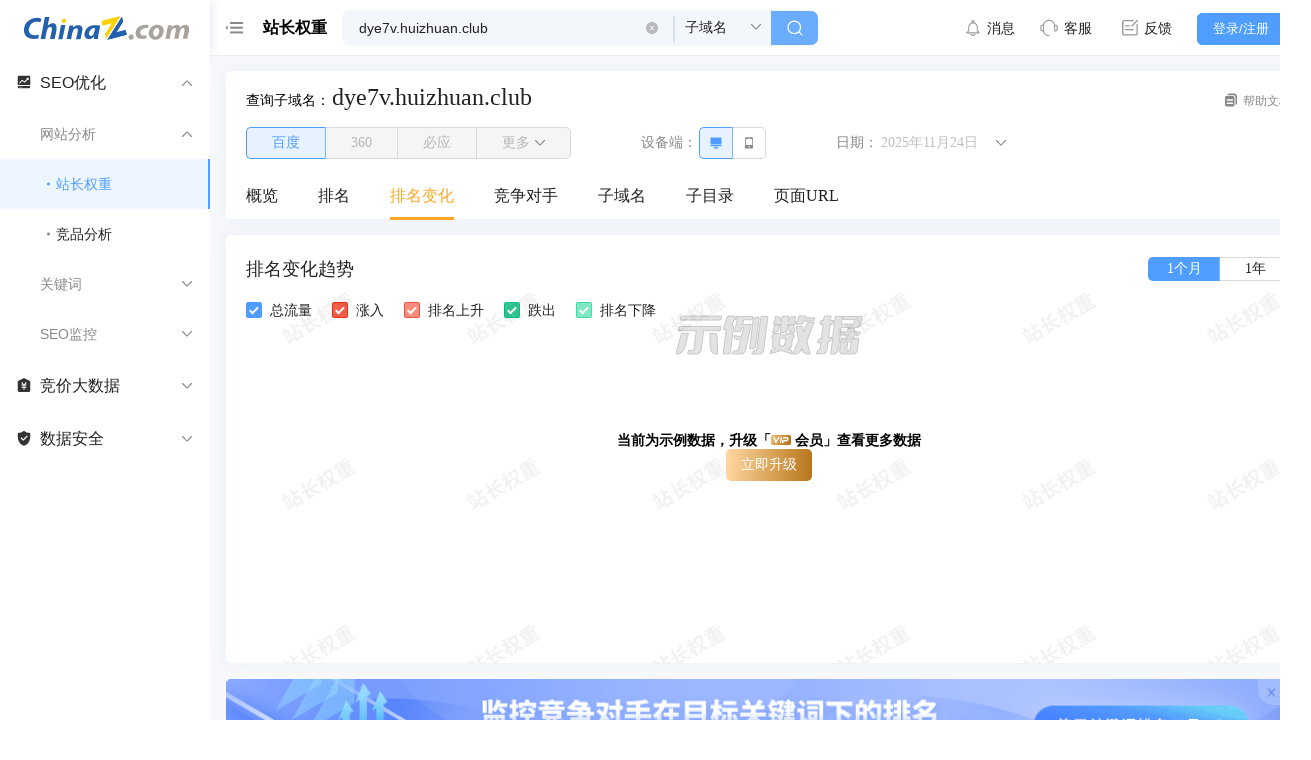

--- FILE ---
content_type: text/html; charset=utf-8
request_url: https://monitor.chinaz.com/monitor/rank/result?host=ZHllN3YuaHVpemh1YW4uY2x1Yg==&type=2&view=RankingChangeView&engine=BAIDU_PC&histime=20240522
body_size: 752
content:
<!doctype html><html lang=en id=htmlRoot><head><script src="/monitor/_app.config.js?v=2.8.0-1756430875948"></script><meta charset=UTF-8 /><meta http-equiv=X-UA-Compatible content="IE=edge,chrome=1"/><meta name=renderer content=webkit /><meta name=viewport content="width=device-width,initial-scale=1,minimum-scale=1,maximum-scale=1,user-scalable=no"/><title>SEO监控</title><link rel=icon href=/monitor/favicon.ico /><link rel=stylesheet href="//csstools.chinaz.com/tools/styles/iconfont/iconfont.css?v=20230424"/><script type=module crossorigin src=/monitor/assets/index.4009d267.js></script><link rel=stylesheet href=/monitor/assets/index.08669446.css><link disabled id=__VITE_PLUGIN_THEME-ANTD_DARK_THEME_LINK__ rel="alternate stylesheet" href=/monitor/assets/app-antd-dark-theme-style.e3b0c442.css></head><body><script>(() => {
        var htmlRoot = document.getElementById('htmlRoot');
        var theme = window.localStorage.getItem('__APP__DARK__MODE__');
        if (htmlRoot && theme) {
          htmlRoot.setAttribute('data-theme', theme);
          theme = htmlRoot = null;
        }
      })();</script><div id=app><div class=app-loading><div class=app-loading-wrap><img src=/monitor/resource/img/logo.png class=app-loading-logo alt=Logo /><div class=app-loading-dots><span class="dot dot-spin"><i></i><i></i><i></i><i></i></span></div><div class=app-loading-title>SEO监控</div></div></div></div></body></html><script src=//csstools.chinaz.com/common/js/jquery-1.11.3.min.js></script><script src=//my.chinaz.com/Areas/ToolMember/Content/layer/layer.js></script><script defer src="//my.chinaz.com/Areas/ToolMember/Content/js/tooldown.js?v=234332"></script><script defer src=//my.chinaz.com/Areas/ToolMember/Content/js/toolresult.js></script><script defer src="//my.chinaz.com/mytooltrade/paymentTool.js?v=20240311"></script>

--- FILE ---
content_type: text/css
request_url: https://monitor.chinaz.com/monitor/assets/index.b9824467.css
body_size: 3938
content:
.app-top-menu-popup{min-width:150px}.vben-basic-menu{width:100%}.vben-basic-menu .ant-menu-item{transition:unset}.vben-basic-menu__sidebar-hor.ant-menu-horizontal{display:flex;align-items:center}.vben-basic-menu__sidebar-hor.ant-menu-horizontal.ant-menu-dark{background-color:transparent}.vben-basic-menu__sidebar-hor.ant-menu-horizontal.ant-menu-dark .ant-menu-submenu:hover,.vben-basic-menu__sidebar-hor.ant-menu-horizontal.ant-menu-dark .ant-menu-item-open,.vben-basic-menu__sidebar-hor.ant-menu-horizontal.ant-menu-dark .ant-menu-submenu-open,.vben-basic-menu__sidebar-hor.ant-menu-horizontal.ant-menu-dark .ant-menu-item-selected,.vben-basic-menu__sidebar-hor.ant-menu-horizontal.ant-menu-dark .ant-menu-submenu-selected,.vben-basic-menu__sidebar-hor.ant-menu-horizontal.ant-menu-dark .ant-menu-item:hover,.vben-basic-menu__sidebar-hor.ant-menu-horizontal.ant-menu-dark .ant-menu-item-active,.vben-basic-menu__sidebar-hor.ant-menu-horizontal.ant-menu-dark .ant-menu:not(.ant-menu-inline) .ant-menu-submenu-open,.vben-basic-menu__sidebar-hor.ant-menu-horizontal.ant-menu-dark .ant-menu-submenu-active,.vben-basic-menu__sidebar-hor.ant-menu-horizontal.ant-menu-dark .ant-menu-submenu-title:hover{color:#fff;background-color:var(--header-active-menu-bg-color)!important}.vben-basic-menu__sidebar-hor.ant-menu-horizontal.ant-menu-dark .ant-menu-item:hover,.vben-basic-menu__sidebar-hor.ant-menu-horizontal.ant-menu-dark .ant-menu-item-active,.vben-basic-menu__sidebar-hor.ant-menu-horizontal.ant-menu-dark .ant-menu:not(.ant-menu-inline) .ant-menu-submenu-open,.vben-basic-menu__sidebar-hor.ant-menu-horizontal.ant-menu-dark .ant-menu-submenu-active,.vben-basic-menu__sidebar-hor.ant-menu-horizontal.ant-menu-dark .ant-menu-submenu-title:hover{background-color:var(--header-active-menu-bg-color)}.vben-basic-menu__sidebar-hor.ant-menu-horizontal.ant-menu-dark .vben-basic-menu-item__level1{background-color:transparent}.vben-basic-menu__sidebar-hor.ant-menu-horizontal.ant-menu-dark .vben-basic-menu-item__level1.ant-menu-item-selected,.vben-basic-menu__sidebar-hor.ant-menu-horizontal.ant-menu-dark .vben-basic-menu-item__level1.ant-menu-submenu-selected{background-color:var(--header-active-menu-bg-color)!important}.vben-basic-menu__sidebar-hor.ant-menu-horizontal.ant-menu-dark .ant-menu-item.vben-basic-menu-item__level1,.vben-basic-menu__sidebar-hor.ant-menu-horizontal.ant-menu-dark .ant-menu-submenu.vben-basic-menu-item__level1,.vben-basic-menu__sidebar-hor.ant-menu-horizontal.ant-menu-dark .ant-menu-item .ant-menu-submenu-title,.vben-basic-menu__sidebar-hor.ant-menu-horizontal.ant-menu-dark .ant-menu-submenu .ant-menu-submenu-title{height:56px;line-height:56px}.vben-basic-menu .ant-menu-submenu,.vben-basic-menu .ant-menu-submenu-inline{transition:unset}.vben-basic-menu .ant-menu-inline.ant-menu-sub{box-shadow:unset!important;transition:unset}.light-border:after{position:absolute;top:0;right:0;bottom:0;display:block;width:2px;background-color:#4f9eff;content:""}.vben-menu-menu-popover .ant-popover-arrow{display:none}.vben-menu-menu-popover .ant-popover-inner-content{padding:0}.vben-menu-menu-popover .vben-menu-opened>*>.vben-menu-menu-popover .vben-menu-submenu-title-icon{transform:translateY(-50%) rotate(90deg)!important}.vben-menu-menu-popover .vben-menu-item,.vben-menu-menu-popover .vben-menu-submenu-title{position:relative;z-index:1;padding:12px 20px;color:#ffffffb3;cursor:pointer;transition:all .2s cubic-bezier(.645,.045,.355,1)}.vben-menu-menu-popover .vben-menu-item-icon,.vben-menu-menu-popover .vben-menu-submenu-title-icon{position:absolute;top:50%;right:18px;transform:translateY(-50%) rotate(-90deg);transition:transform .2s cubic-bezier(.645,.045,.355,1)}.vben-menu-menu-popover .vben-menu-dark .vben-menu-item,.vben-menu-menu-popover .vben-menu-dark .vben-menu-submenu-title{color:#ffffffb3}.vben-menu-menu-popover .vben-menu-dark .vben-menu-item:hover,.vben-menu-menu-popover .vben-menu-dark .vben-menu-submenu-title:hover{color:#fff}.vben-menu-menu-popover .vben-menu-dark .vben-menu-item-selected,.vben-menu-menu-popover .vben-menu-dark .vben-menu-submenu-title-selected{color:#fff;background-color:#4f9eff!important}.vben-menu-menu-popover .vben-menu-light .vben-menu-item,.vben-menu-menu-popover .vben-menu-light .vben-menu-submenu-title{color:#222}.vben-menu-menu-popover .vben-menu-light .vben-menu-item:hover,.vben-menu-menu-popover .vben-menu-light .vben-menu-submenu-title:hover{color:#4f9eff}.vben-menu-menu-popover .vben-menu-light .vben-menu-item-selected,.vben-menu-menu-popover .vben-menu-light .vben-menu-submenu-title-selected{z-index:2;color:#4f9eff;background-color:#4f9eff1a}.vben-menu-menu-popover .vben-menu-light .vben-menu-item-selected:after,.vben-menu-menu-popover .vben-menu-light .vben-menu-submenu-title-selected:after{position:absolute;top:0;right:0;bottom:0;display:block;width:2px;background-color:#4f9eff;content:""}.vben-menu{position:relative;display:block;width:100%;padding:0;margin:0;font-size:14px;color:#222;list-style:none;outline:none}.vben-menu-light{background-color:#fff}.vben-menu-light .vben-menu-submenu-active{color:#4f9eff!important}.vben-menu-light .vben-menu-submenu-active-border:after{position:absolute;top:0;right:0;bottom:0;display:block;width:2px;background-color:#4f9eff;content:""}.vben-menu-dark .vben-menu-submenu-active{color:#fff!important}.vben-menu-item{position:relative;z-index:1;display:flex;font-size:14px;color:inherit;list-style:none;cursor:pointer;outline:none;align-items:center}.vben-menu-item:hover,.vben-menu-item:active{color:inherit}.vben-menu-item>i{margin-right:6px}.vben-menu-submenu-title>i,.vben-menu-submenu-title span>i{margin-right:8px}.vben-menu-vertical .vben-menu-item,.vben-menu-vertical .vben-menu-submenu-title{position:relative;z-index:1;padding:14px 24px;overflow:hidden;text-overflow:ellipsis;white-space:nowrap;cursor:pointer}.vben-menu-vertical .vben-menu-item:hover,.vben-menu-vertical .vben-menu-submenu-title:hover{color:#4f9eff}.vben-menu-vertical .vben-menu-item .vben-menu-tooltip,.vben-menu-vertical .vben-menu-submenu-title .vben-menu-tooltip{width:calc(100% + -0px);padding:12px 0;text-align:center}.vben-menu-vertical .vben-menu-item .vben-menu-submenu-popup,.vben-menu-vertical .vben-menu-submenu-title .vben-menu-submenu-popup{padding:12px 0}.vben-menu-vertical .vben-menu-submenu-collapse .vben-menu-submenu-popup{display:flex;justify-content:center;align-items:center}.vben-menu-vertical .vben-menu-submenu-collapse .vben-menu-submenu-collapsed-show-tit{flex-direction:column}.vben-menu-vertical.vben-menu-collapse .vben-menu-item,.vben-menu-vertical.vben-menu-collapse .vben-menu-submenu-title{padding:0}.vben-menu-vertical .vben-menu-submenu-title-icon{position:absolute;top:50%;right:18px;transform:translateY(-50%)}.vben-menu-submenu-title-icon{transition:transform .2s cubic-bezier(.645,.045,.355,1)}.vben-menu-vertical .vben-menu-opened>*>.vben-menu-submenu-title-icon{transform:translateY(-50%) rotate(180deg)}.vben-menu-vertical .vben-menu-submenu-nested{padding-left:20px}.vben-menu-vertical .vben-menu-submenu .vben-menu-item{padding-left:43px}.vben-menu-light.vben-menu-vertical .vben-menu-item-active:not(.vben-menu-submenu){z-index:2;color:#4f9eff;background-color:#4f9eff1a}.vben-menu-light.vben-menu-vertical .vben-menu-item-active:not(.vben-menu-submenu):after{position:absolute;top:0;right:0;bottom:0;display:block;width:2px;background-color:#4f9eff;content:""}.vben-menu-light.vben-menu-vertical .vben-menu-item-active.vben-menu-submenu{color:#4f9eff}.vben-menu-light.vben-menu-vertical.vben-menu-collapse>li.vben-menu-item-active,.vben-menu-light.vben-menu-vertical.vben-menu-collapse .vben-menu-submenu-active{position:relative;background-color:#4f9eff0d}.vben-menu-light.vben-menu-vertical.vben-menu-collapse>li.vben-menu-item-active:after,.vben-menu-light.vben-menu-vertical.vben-menu-collapse .vben-menu-submenu-active:after{display:none}.vben-menu-light.vben-menu-vertical.vben-menu-collapse>li.vben-menu-item-active:before,.vben-menu-light.vben-menu-vertical.vben-menu-collapse .vben-menu-submenu-active:before{position:absolute;top:0;left:0;width:3px;height:100%;background-color:#4f9eff;content:""}.vben-menu-dark.vben-menu-vertical .vben-menu-item,.vben-menu-dark.vben-menu-vertical .vben-menu-submenu-title{color:#ffffffb3}.vben-menu-dark.vben-menu-vertical .vben-menu-item-active:not(.vben-menu-submenu),.vben-menu-dark.vben-menu-vertical .vben-menu-submenu-title-active:not(.vben-menu-submenu){color:#fff!important;background-color:#4f9eff!important}.vben-menu-dark.vben-menu-vertical .vben-menu-item:hover,.vben-menu-dark.vben-menu-vertical .vben-menu-submenu-title:hover{color:#fff}.vben-menu-dark.vben-menu-vertical.vben-menu-collapse>li.vben-menu-item-active,.vben-menu-dark.vben-menu-vertical.vben-menu-collapse .vben-menu-submenu-active{position:relative;color:#fff!important;background-color:var(--sider-dark-darken-bg-color)!important}.vben-menu-dark.vben-menu-vertical.vben-menu-collapse>li.vben-menu-item-active:before,.vben-menu-dark.vben-menu-vertical.vben-menu-collapse .vben-menu-submenu-active:before{position:absolute;top:0;left:0;width:3px;height:100%;background-color:#4f9eff;content:""}.vben-menu-dark.vben-menu-vertical.vben-menu-collapse>li.vben-menu-item-active .vben-menu-submenu-collapse,.vben-menu-dark.vben-menu-vertical.vben-menu-collapse .vben-menu-submenu-active .vben-menu-submenu-collapse{background-color:transparent}.vben-menu-dark.vben-menu-vertical .vben-menu-submenu .vben-menu-item-active,.vben-menu-dark.vben-menu-vertical .vben-menu-submenu .vben-menu-item-active:hover{color:#fff;border-right:none}.vben-menu-dark.vben-menu-vertical .vben-menu-child-item-active>.vben-menu-submenu-title{color:#fff}.vben-menu-dark.vben-menu-vertical .vben-menu-opened .vben-menu-submenu-has-parent-submenu .vben-menu-submenu-title{background-color:transparent}.mainTitle1{font-size:16px;font-weight:500}.mainTitle2{color:#888}.activeIconShow{display:none!important}.ShowDot{position:relative}.ShowDot:before{position:absolute;content:" ";width:3px;height:3px;background:#888888;border-radius:50%;left:-1px;z-index:1;top:50%;transform:translateY(-50%)}.vben-menu-light.vben-menu-vertical .vben-menu-item-active.vben-menu-submenu .activeIconShow{display:inline-block!important}.vben-menu-light.vben-menu-vertical .vben-menu-item-active.vben-menu-submenu .defaultIconShow{display:none!important}.vben-menu-light.vben-menu-vertical .vben-menu-item-active:not(.vben-menu-submenu) .ShowDot:before{background:#4f9eff}.vben-menu-light.vben-menu-vertical .vben-menu-item-active:not(.vben-menu-submenu) .mainTitle2{color:#4f9eff}.vben-menu-vertical .vben-menu-item:hover .activeIconShow,.vben-menu-vertical .vben-menu-submenu-title:hover .activeIconShow{display:inline-block!important}.vben-menu-vertical .vben-menu-item:hover .defaultIconShow,.vben-menu-vertical .vben-menu-submenu-title:hover .defaultIconShow{display:none!important}.vben-menu-vertical .vben-menu-item:hover .ShowDot:before,.vben-menu-vertical .vben-menu-submenu-title:hover .ShowDot:before{background:#4f9eff}.vben-menu-vertical .vben-menu-item:hover .mainTitle2,.vben-menu-vertical .vben-menu-submenu-title:hover .mainTitle2{color:#4f9eff}.vben-menu-dark.vben-menu-vertical .vben-simple-menu__parent{background-color:var(--sider-dark-bg-color)}.vben-menu-dark.vben-menu-vertical .vben-simple-menu__parent>.vben-menu-submenu-title{background-color:var(--sider-dark-bg-color)}.vben-menu-dark.vben-menu-vertical .vben-simple-menu__children,.vben-menu-dark.vben-menu-popup .vben-simple-menu__children{background-color:var(--sider-dark-lighten-bg-color)}.vben-menu-dark.vben-menu-vertical .vben-simple-menu__children>.vben-menu-submenu-title,.vben-menu-dark.vben-menu-popup .vben-simple-menu__children>.vben-menu-submenu-title{background-color:var(--sider-dark-lighten-bg-color)}.vben-menu .collapse-title{overflow:hidden;font-size:12px;text-overflow:ellipsis;white-space:nowrap}.vben-simple-menu-sub-title{overflow:hidden;text-overflow:ellipsis;white-space:nowrap;transition:all .3s}.vben-simple-menu-tag{position:absolute;top:calc(50% - 8px);right:30px;display:inline-block;padding:2px 3px;margin-right:4px;font-size:10px;line-height:14px;color:#fff;border-radius:2px}.vben-simple-menu-tag--collapse{top:6px!important;right:2px}.vben-simple-menu-tag--dot{top:calc(50% - 2px);width:6px;height:6px;padding:0;border-radius:50%}.vben-simple-menu-tag--primary{background-color:#4f9eff}.vben-simple-menu-tag--error{background-color:#ed6f6f}.vben-simple-menu-tag--success{background-color:#55d187}.vben-simple-menu-tag--warn{background-color:#efbd47}.vben-layout-menu-logo{height:56px;padding:10px 4px 10px 10px}.vben-layout-menu--mobile .vben-app-logo__title{opacity:100%}.vben-layout-header{display:flex;height:56px;padding:0;margin-left:-1px;line-height:56px;color:#fff;background-color:#fff;align-items:center;justify-content:space-between}.vben-layout-header--mobile .vben-layout-breadcrumb,.vben-layout-header--mobile .error-action,.vben-layout-header--mobile .notify-item,.vben-layout-header--mobile .fullscreen-item{display:none}.vben-layout-header--mobile .vben-app-logo{min-width:unset;padding-right:0}.vben-layout-header--mobile .vben-app-logo__title{display:none}.vben-layout-header--mobile .vben-layout-header-trigger{padding:0 4px 0 8px!important}.vben-layout-header--mobile .vben-layout-header-action{padding-right:4px}.vben-layout-header--fixed{position:fixed;top:0;left:0;z-index:500;width:100%}.vben-layout-header-logo{height:56px;min-width:192px;padding:0 10px;font-size:14px}.vben-layout-header-logo img{width:32px;height:32px;margin-right:2px}.vben-layout-header-left{display:flex;height:100%;align-items:center}.vben-layout-header-left .vben-layout-header-trigger{display:flex;height:100%;padding:1px 10px 0 15px;cursor:pointer;align-items:center}.vben-layout-header-left .vben-layout-header-trigger .anticon{font-size:14px}.vben-layout-header-left .vben-layout-header-trigger.light:hover{background-color:#f6f6f6}.vben-layout-header-left .vben-layout-header-trigger.light svg{fill:#000}.vben-layout-header-left .vben-layout-header-trigger.dark:hover{background-color:var(--header-bg-hover-color)}.vben-layout-header-menu{height:100%;min-width:0;flex:1;align-items:center}.vben-layout-header-action{display:flex;min-width:180px;align-items:center}.vben-layout-header-action__item{display:flex!important;height:56px;padding:0 0 0 15px;font-size:14px;cursor:pointer;align-items:center}.vben-layout-header-action__item .ant-badge{height:56px;line-height:56px}.vben-layout-header-action__item .ant-badge-dot{top:10px;right:2px}.vben-layout-header-action span[role=img]{padding:0 4px}.vben-layout-header--light{background-color:#fff!important;border-bottom:1px solid #eee}.vben-layout-header--light .vben-layout-header-logo{color:#222}.vben-layout-header--light .vben-layout-header-logo:hover{background-color:#f6f6f6}.vben-layout-header--light .vben-layout-header-action__item{color:#222}.vben-layout-header--light .vben-layout-header-action__item>span{display:flex;align-items:center}.vben-layout-header--light .vben-layout-header-action__item .app-iconify{padding:0 10px;font-size:16px!important}.vben-layout-header--light .vben-layout-header-action__item .title-icon{margin-right:6px}.vben-layout-header--light .vben-layout-header-action__item .title-label{padding-right:15px}.vben-layout-header--light .vben-layout-header-action__item:hover .title-icon,.vben-layout-header--light .vben-layout-header-action__item:hover .title-label{color:#409effcc}.vben-layout-header--light .vben-layout-header-action__item:hover .title-label.text{color:#c98e3bcc}.vben-layout-header--light .vben-layout-header-action__item:hover .vip{opacity:.8}.vben-layout-header--light .vben-layout-header-action .title-icon{color:#999}.vben-layout-header--dark{background-color:var(--header-bg-color)!important;border-left:1px solid #d9d9d9}.vben-layout-header--dark .vben-layout-header-logo:hover{background-color:var(--header-bg-hover-color)}.vben-layout-header--dark .vben-layout-header-action__item .app-iconify{padding:0 10px;font-size:16px!important}.vben-layout-header--dark .vben-layout-header-action__item .ant-badge span{color:#fff}.vben-layout-header--dark .vben-layout-header-action__item:hover{background-color:var(--header-bg-hover-color)}.vben-layout-content{position:relative;flex:1 1 auto;min-height:0}.vben-layout-content.fixed{width:1200px;margin:0 auto}.vben-layout-content-loading{position:absolute;top:200px;z-index:10000}.vben-darg-bar[data-v-d1707536]{position:absolute;top:0;right:-2px;z-index:200;width:2px;height:100%;cursor:col-resize;border-top:none;border-bottom:none}.vben-darg-bar--hide[data-v-d1707536]{display:none}.vben-darg-bar[data-v-d1707536]:hover{background-color:#4f9eff;box-shadow:0 0 4px #1c243826}.vben-layout-sideBar{z-index:510}.vben-layout-sideBar--fixed{position:fixed;top:0;left:0;height:100%}.vben-layout-sideBar--mix{top:56px;height:calc(100% - 56px)}.vben-layout-sideBar.ant-layout-sider-dark{background-color:var(--sider-dark-bg-color)}.vben-layout-sideBar.ant-layout-sider-dark .ant-layout-sider-trigger{color:#bfbfbf;background-color:#ffffff1a}.vben-layout-sideBar.ant-layout-sider-dark .ant-layout-sider-trigger:hover{color:#fff;background-color:#fff3}.vben-layout-sideBar:not(.ant-layout-sider-dark) .ant-layout-sider-trigger{color:#222;border-top:1px solid #d9d9d9}.vben-layout-sideBar .ant-layout-sider-zero-width-trigger{top:40%;z-index:10}.vben-layout-sideBar .ant-layout-sider-trigger{height:36px;line-height:36px}.vben-layout-mix-sider{position:fixed;top:0;left:0;z-index:550;height:100%;overflow:hidden;background-color:var(--sider-dark-bg-color);transition:all .2s ease 0s}.vben-layout-mix-sider-dom{height:100%;overflow:hidden;transition:all .2s ease 0s}.vben-layout-mix-sider-logo{display:flex;height:56px;padding-left:0!important;justify-content:center}.vben-layout-mix-sider-logo img{width:32px;height:32px}.vben-layout-mix-sider.light .vben-layout-mix-sider-logo{border-bottom:1px solid #eeeeee}.vben-layout-mix-sider.light.open>.scrollbar{border-right:1px solid #eeeeee}.vben-layout-mix-sider.light .vben-layout-mix-sider-module__item{font-weight:400;color:#000000a6}.vben-layout-mix-sider.light .vben-layout-mix-sider-module__item--active{color:#4f9eff;background-color:unset}.vben-layout-mix-sider.light .vben-layout-mix-sider-menu-list__content{box-shadow:0 0 4px #0000001a}.vben-layout-mix-sider.light .vben-layout-mix-sider-menu-list__title .pushpin{color:#00000059}.vben-layout-mix-sider.light .vben-layout-mix-sider-menu-list__title .pushpin:hover{color:#000000d9}.vben-layout-mix-sider.dark.open>.scrollbar{border-right:1px solid var(--sider-dark-lighten-bg-color)}.vben-layout-mix-sider.dark .vben-layout-mix-sider-menu-list{background-color:var(--sider-dark-bg-color)}.vben-layout-mix-sider.dark .vben-layout-mix-sider-menu-list__title{color:#fff;border-bottom:none;border-bottom:1px solid var(--sider-dark-lighten-bg-color)}.vben-layout-mix-sider>.scrollbar{height:calc(100% - 94px)}.vben-layout-mix-sider.mini .vben-layout-mix-sider-module__name{display:none}.vben-layout-mix-sider.mini .vben-layout-mix-sider-module__icon{margin-bottom:0}.vben-layout-mix-sider-module{position:relative;padding-top:1px}.vben-layout-mix-sider-module__item{position:relative;padding:12px 0;color:#ffffffa6;text-align:center;cursor:pointer;transition:all .3s ease}.vben-layout-mix-sider-module__item:hover{color:#fff}.vben-layout-mix-sider-module__item--active{font-weight:700;color:#fff;background-color:var(--sider-dark-darken-bg-color)}.vben-layout-mix-sider-module__item--active:before{position:absolute;top:0;left:0;width:3px;height:100%;background-color:#4f9eff;content:""}.vben-layout-mix-sider-module__icon{margin-bottom:8px;font-size:24px;transition:all .2s}.vben-layout-mix-sider-module__name{margin-bottom:0;font-size:12px;transition:all .2s}.vben-layout-mix-sider-trigger{position:absolute;bottom:0;left:0;width:100%;font-size:14px;color:#ffffffa6;text-align:center;cursor:pointer;background-color:#ffffff1a;height:36px;line-height:36px}.vben-layout-mix-sider.light .vben-layout-mix-sider-trigger{color:#000000a6;background-color:#fff;border-top:1px solid #eee}.vben-layout-mix-sider-menu-list{position:fixed;top:0;width:200px;height:100%;background-color:#fff;transition:all .2s}.vben-layout-mix-sider-menu-list__title{display:flex;height:56px;font-size:18px;color:#4f9eff;border-bottom:1px solid #eeeeee;opacity:0%;transition:unset;align-items:center;justify-content:space-between}.vben-layout-mix-sider-menu-list__title.show{min-width:130px;opacity:100%;transition:all .5s ease}.vben-layout-mix-sider-menu-list__title .pushpin{margin-right:6px;color:#ffffffa6;cursor:pointer}.vben-layout-mix-sider-menu-list__title .pushpin:hover{color:#fff}.vben-layout-mix-sider-menu-list__content{height:calc(100% - 56px)!important}.vben-layout-mix-sider-menu-list__content .scrollbar__wrap{height:100%;overflow-x:hidden}.vben-layout-mix-sider-menu-list__content .scrollbar__bar.is-horizontal{display:none}.vben-layout-mix-sider-menu-list__content .ant-menu{height:100%}.vben-layout-mix-sider-menu-list__content .ant-menu-inline,.vben-layout-mix-sider-menu-list__content .ant-menu-vertical,.vben-layout-mix-sider-menu-list__content .ant-menu-vertical-left{border-right:1px solid transparent}.vben-layout-mix-sider-drag-bar{position:absolute;top:50px;right:-1px;width:1px;height:calc(100% - 50px);cursor:ew-resize;background-color:#f8f8f9;border-top:none;border-bottom:none;box-shadow:0 0 4px #1c243826}.ant-drawer{position:fixed;z-index:1000;width:0%;height:100%;transition:width 0s ease .3s,height 0s ease .3s}.ant-drawer-content-wrapper{position:absolute;width:100%;height:100%;transition:transform .3s cubic-bezier(.23,1,.32,1),box-shadow .3s cubic-bezier(.23,1,.32,1)}.ant-drawer .ant-drawer-content{width:100%;height:100%}.ant-drawer-left,.ant-drawer-right{top:0;width:0%;height:100%}.ant-drawer-left .ant-drawer-content-wrapper,.ant-drawer-right .ant-drawer-content-wrapper{height:100%}.ant-drawer-left.ant-drawer-open,.ant-drawer-right.ant-drawer-open{width:100%;transition:transform .3s cubic-bezier(.23,1,.32,1)}.ant-drawer-left,.ant-drawer-left .ant-drawer-content-wrapper{left:0}.ant-drawer-left.ant-drawer-open .ant-drawer-content-wrapper{box-shadow:6px 0 16px -8px #00000014,9px 0 28px #0000000d,12px 0 48px 16px #00000008}.ant-drawer-right,.ant-drawer-right .ant-drawer-content-wrapper{right:0}.ant-drawer-right.ant-drawer-open .ant-drawer-content-wrapper{box-shadow:-6px 0 16px -8px #00000014,-9px 0 28px #0000000d,-12px 0 48px 16px #00000008}.ant-drawer-right.ant-drawer-open.no-mask{right:1px;transform:translate(1px)}.ant-drawer-top,.ant-drawer-bottom{left:0;width:100%;height:0%}.ant-drawer-top .ant-drawer-content-wrapper,.ant-drawer-bottom .ant-drawer-content-wrapper{width:100%}.ant-drawer-top.ant-drawer-open,.ant-drawer-bottom.ant-drawer-open{height:100%;transition:transform .3s cubic-bezier(.23,1,.32,1)}.ant-drawer-top{top:0}.ant-drawer-top.ant-drawer-open .ant-drawer-content-wrapper{box-shadow:0 6px 16px -8px #00000014,0 9px 28px #0000000d,0 12px 48px 16px #00000008}.ant-drawer-bottom,.ant-drawer-bottom .ant-drawer-content-wrapper{bottom:0}.ant-drawer-bottom.ant-drawer-open .ant-drawer-content-wrapper{box-shadow:0 -6px 16px -8px #00000014,0 -9px 28px #0000000d,0 -12px 48px 16px #00000008}.ant-drawer-bottom.ant-drawer-open.no-mask{bottom:1px;transform:translateY(1px)}.ant-drawer.ant-drawer-open .ant-drawer-mask{height:100%;opacity:1;transition:none;-webkit-animation:antdDrawerFadeIn .3s cubic-bezier(.23,1,.32,1);animation:antdDrawerFadeIn .3s cubic-bezier(.23,1,.32,1);pointer-events:auto}.ant-drawer-title{flex:1;margin:0;color:#888;font-weight:500;font-size:16px;line-height:22px}.ant-drawer-content{position:relative;z-index:1;overflow:auto;background-color:#fff;background-clip:padding-box;border:0}.ant-drawer-close{display:inline-block;margin-right:12px;color:#00000073;font-weight:700;font-size:16px;font-style:normal;line-height:1;text-align:center;text-transform:none;text-decoration:none;background:transparent;border:0;outline:0;cursor:pointer;transition:color .3s;text-rendering:auto}.ant-drawer-close:focus,.ant-drawer-close:hover{color:#000000bf;text-decoration:none}.ant-drawer-header{position:relative;display:flex;align-items:center;justify-content:space-between;padding:16px 24px;color:#222;background:#fff;border-bottom:1px solid #f0f0f0;border-radius:5px 5px 0 0}.ant-drawer-header-title{display:flex;flex:1;align-items:center;justify-content:space-between}.ant-drawer-header-close-only{padding-bottom:0;border:none}.ant-drawer-wrapper-body{display:flex;flex-flow:column nowrap;width:100%;height:100%}.ant-drawer-body{flex-grow:1;padding:24px;overflow:auto;font-size:14px;line-height:1.5715;word-wrap:break-word}.ant-drawer-footer{flex-shrink:0;padding:10px 16px;border-top:1px solid #f0f0f0}.ant-drawer-mask{position:absolute;top:0;left:0;width:100%;height:0;background-color:#00000073;opacity:0;transition:opacity .3s linear,height 0s ease .3s;pointer-events:none}.ant-drawer .ant-picker-clear{background:#fff}@-webkit-keyframes antdDrawerFadeIn{0%{opacity:0}to{opacity:1}}@keyframes antdDrawerFadeIn{0%{opacity:0}to{opacity:1}}.ant-drawer-rtl{direction:rtl}.ant-drawer-rtl .ant-drawer-close{margin-right:0;margin-left:12px}.vben-layout-sider-wrapper .ant-drawer-body{height:100vh;padding:0}.vben-layout-sider-wrapper .ant-drawer-header-no-title{display:none}.vben-layout-multiple-header[data-v-2d451d20]{transition:width .2s;flex:0 0 auto}.vben-layout-multiple-header--dark[data-v-2d451d20]{margin-left:-1px}.vben-layout-multiple-header--fixed[data-v-2d451d20]{position:fixed;top:0;z-index:505;width:100%}.vben-default-layout{display:flex;width:100%;min-height:100%;background-color:#f4f7f9;flex-direction:column}.vben-default-layout>.ant-layout{min-height:100%}.vben-default-layout-main{width:100%;margin-left:1px}


--- FILE ---
content_type: text/css
request_url: https://monitor.chinaz.com/monitor/assets/index.55076fdd.css
body_size: 329
content:
.vben-iframe-page .ant-spin-nested-loading[data-v-179381bf]{position:relative;height:100%}.vben-iframe-page .ant-spin-nested-loading .ant-spin-container[data-v-179381bf]{width:100%;height:100%;padding:10px}.vben-iframe-page__mask[data-v-179381bf]{position:absolute;top:0;left:0;width:100%;height:100%}.vben-iframe-page__main[data-v-179381bf]{width:100%;height:100%;overflow:hidden;background-color:#fff;border:0;box-sizing:border-box}


--- FILE ---
content_type: text/css
request_url: https://monitor.chinaz.com/monitor/assets/result.c7454a8f.css
body_size: 1141
content:
.VipModalTipMask[data-v-09fb2630]{position:fixed;inset:0;background:rgba(0,0,0,.5);z-index:999}.VipModalTipMask .VipModalTipContent[data-v-09fb2630]{position:absolute;width:350px;top:50%;left:50%;transform:translate(-50%,-50%);background:#ffffff;background:linear-gradient(180deg,#d9dded,#ffffff 100%);border-radius:20px;box-shadow:0 0 30px #6d7b8859;height:auto;padding-bottom:25px}.VipModalTipMask .freeTip[data-v-09fb2630]{background:url(/monitor/assets/freeTitle.b35f436a.png);padding-top:90px}.VipModalTipMask .expiredContent[data-v-09fb2630]{padding:49px 18px 0}.VipModalTipMask .VipModalTitle[data-v-09fb2630]{font-size:17px;font-weight:700;color:#222;line-height:28px}.VipModalTipMask .VipModalTip[data-v-09fb2630]{font-size:13px;text-align:center;color:#222;line-height:28px}.VipModalTipMask .closeIcon[data-v-09fb2630]{position:absolute;bottom:-45px;left:50%;transform:translate(-50%);width:30px;height:30px;font-size:30px;color:#fff;line-height:1;cursor:pointer}.VipModalTipMask .purple[data-v-09fb2630]{color:#60438a}.VipModalTipMask .fs17[data-v-09fb2630]{font-size:17px}.VipModalTipMask .freeBtn[data-v-09fb2630]{width:148px;height:34px;background:linear-gradient(270deg,#6f6778 0%,#130f3b);border-radius:78px;color:#fff;cursor:pointer}.VipModalTipMask .tipBtn[data-v-09fb2630]{height:24px;font-size:12px;color:#888;line-height:24px;cursor:pointer}.VipModalTipMask .VipModalBtn[data-v-09fb2630]{width:148px;height:34px;background:linear-gradient(93deg,#ffd9a3 0%,#b67418 100%);border-radius:20px;color:#fff;cursor:pointer}.VipModalTipMask .mt41[data-v-09fb2630]{margin-top:41px}.VipModalTipMask .mt4[data-v-09fb2630]{margin-top:4px}.VipModalTipMask .mt10[data-v-09fb2630]{margin-top:10px}.VipModalTipMask .mt25[data-v-09fb2630]{margin-top:25px}.VipModalTipMask .lineHeight24[data-v-09fb2630]{line-height:24px}.vipFreeTipTooltip .ant-tooltip-inner{color:#222}@-webkit-keyframes heartbeat-365ff6b6{0%{transform:translate(-50%) scale(1)}50%{transform:translate(-50%) scale(.93)}to{transform:translate(-50%) scale(1)}}@keyframes heartbeat-365ff6b6{0%{transform:translate(-50%) scale(1)}50%{transform:translate(-50%) scale(.93)}to{transform:translate(-50%) scale(1)}}.FreeTrialTip[data-v-365ff6b6]{position:fixed;top:145px;right:-7px;z-index:9}.FreeTrialTip .FreeTrialTipContent[data-v-365ff6b6]{position:relative;width:191px;height:178px}.FreeTrialTip .FreeTrialTipContent.countdown[data-v-365ff6b6]{background:url(/monitor/assets/countdownBg.40fae982.png)}.FreeTrialTip .FreeTrialTipContent.expired[data-v-365ff6b6]{background:url(/monitor/assets/expiredBg.b6b3cb3d.png)}.FreeTrialTip .btnPos[data-v-365ff6b6]{position:absolute;left:50%;transform:translate(-50%);bottom:8px}.FreeTrialTip .purpleBtn[data-v-365ff6b6]{width:111px;height:28px;background:linear-gradient(89deg,#8385ff 0%,#5b45dd 100%);border-radius:20px;color:#fff;cursor:pointer}.FreeTrialTip .vipFreeTipBtn[data-v-365ff6b6]{width:111px;height:28px;background:linear-gradient(93deg,#ffd9a3 0%,#b67418 100%);border-radius:20px;color:#fff;cursor:pointer;-webkit-animation:heartbeat-365ff6b6 1s infinite;animation:heartbeat-365ff6b6 1s infinite}.FreeTrialTip .vipFreeTipBtn[data-v-365ff6b6]:hover{opacity:.8}.FreeTrialTip .countdownText[data-v-365ff6b6]{font-size:32px;line-height:32px;font-weight:700;color:#fff;position:absolute;bottom:64px;right:77px}.FreeTrialTip .purple[data-v-365ff6b6]{color:#60438a}.FreeTrialTip .fs17[data-v-365ff6b6]{font-size:17px}.FreeTrialTip .mt41[data-v-365ff6b6]{margin-top:41px}.FreeTrialTip .mt4[data-v-365ff6b6]{margin-top:4px}.FreeTrialTip .mt10[data-v-365ff6b6]{margin-top:10px}.FreeTrialTip .mt25[data-v-365ff6b6]{margin-top:25px}.FreeTrialTip .lineHeight24[data-v-365ff6b6]{line-height:24px}.rank-header[data-v-3201b446]{padding:12px 20px 0}.rank-header .rank-header-title[data-v-3201b446]{display:flex;justify-content:space-between}.rank-header .rank-header-title .header-label[data-v-3201b446]{font-size:14px;color:#000;line-height:16px}.rank-header .rank-header-title .header-title[data-v-3201b446]{height:36px;font-size:24px;font-weight:500;color:#222;line-height:28px;max-width:750px}.mb-20[data-v-3201b446]{margin-bottom:20px}.mb-35[data-v-3201b446]{margin-bottom:35px}.rank-header-label[data-v-3201b446]{font-size:14px;font-weight:500;color:#888;line-height:16px}.noBorderDatePick[data-v-3201b446]{padding-left:0}.noBorderDatePick[data-v-3201b446] .ant-picker-input{width:125px;cursor:pointer}.noBorderDatePick[data-v-3201b446] .ant-picker-input input{cursor:pointer}.noBorderDatePick[data-v-3201b446] .ant-picker-suffix{font-size:10px}.getVipClass[data-v-3201b446]{font-weight:700;cursor:pointer;display:inline-block;line-height:14px}.getVipClass[data-v-3201b446]:hover{text-decoration:underline}.helpHover[data-v-3201b446]{color:#888}.helpHover[data-v-3201b446]:hover{color:#4f9eff}


--- FILE ---
content_type: text/css
request_url: https://monitor.chinaz.com/monitor/assets/index.e65dc185.css
body_size: 525
content:
.border-bottom[data-v-1ca0a2de]{border-bottom:1px solid #eeeeee}.list-item[data-v-1ca0a2de]{position:relative;display:flex;flex-wrap:nowrap}.list-item .rise[data-v-1ca0a2de]{color:red}.list-item .down[data-v-1ca0a2de]{color:#25c168}.list-item .down .riseIcon[data-v-1ca0a2de]{transform:rotate(180deg)}.list-item .labelContent[data-v-1ca0a2de]{font-size:14px;color:#888;white-space:nowrap}.list-item .valueContent[data-v-1ca0a2de]{min-height:28px}.list-item .valueContent .prefixClass[data-v-1ca0a2de],.list-item .valueContent .suffixClass[data-v-1ca0a2de]{font-size:14px;color:#000;line-height:16px}.list-item .valueContent .valueClass[data-v-1ca0a2de]{font-size:24px;font-weight:700;color:#000;line-height:28px;white-space:nowrap;display:inline-block}.list-item .hasIcon .valueClass[data-v-1ca0a2de]:hover,.list-item .hasIcon .valueClass:hover .prefixClass[data-v-1ca0a2de],.list-item .hasIcon .valueClass:hover .suffixClass[data-v-1ca0a2de],.list-item .hasIcon .valueClass:hover .valueClass[data-v-1ca0a2de]{color:#4f9eff}.list-item .hasIcon.vipHover .valueClass[data-v-1ca0a2de]:hover,.list-item .hasIcon.vipHover .valueClass:hover .prefixClass[data-v-1ca0a2de],.list-item .hasIcon.vipHover .valueClass:hover .suffixClass[data-v-1ca0a2de],.list-item .hasIcon.vipHover .valueClass:hover .valueClass[data-v-1ca0a2de]{color:#ffa722}.list-item .active1[data-v-1ca0a2de]{background:#f9fafd}.list-item .active1 .prefixClass[data-v-1ca0a2de],.list-item .active1 .suffixClass[data-v-1ca0a2de],.list-item .active1 .valueClass[data-v-1ca0a2de]{color:#4f9eff}.list-item .active1 .cardIcon[data-v-1ca0a2de]{transform:rotate(180deg)}.list-item .active2[data-v-1ca0a2de]{background:#fffaf2}.list-item .active2 .prefixClass[data-v-1ca0a2de],.list-item .active2 .suffixClass[data-v-1ca0a2de],.list-item .active2 .valueClass[data-v-1ca0a2de]{color:#ffa722}.list-item .active2 .cardIcon[data-v-1ca0a2de]{transform:rotate(180deg)}.border-left[data-v-1ca0a2de]{position:relative;min-height:57px}.border-left[data-v-1ca0a2de]:nth-child(0):after{content:unset}.border-left[data-v-1ca0a2de]:after{display:block;content:"";position:absolute;left:0;top:0;width:1px;height:100%;background:#eeeeee}.pd-20[data-v-1ca0a2de]{padding:19px 20px 19px 0}.pd-20 .itemContent[data-v-1ca0a2de]{padding-left:20px}.pd-30[data-v-1ca0a2de]{padding:19px 30px 19px 0}.pd-30 .itemContent[data-v-1ca0a2de]{padding-left:30px}.mr-8[data-v-1ca0a2de]{margin-right:8px}.chart[data-v-1ca0a2de]{min-width:120px;max-width:130px;width:40%;height:40px;margin-top:10px;margin-left:20px}.RankImg[data-v-1ca0a2de]{display:inline-block;width:46px;height:21px}


--- FILE ---
content_type: text/css
request_url: https://monitor.chinaz.com/monitor/assets/index.525a487e.css
body_size: 19
content:
.RankImg[data-v-6abdcc32]{display:inline-block;width:20px;height:20px}.RankImg img[data-v-6abdcc32]{width:20px;height:20px}


--- FILE ---
content_type: text/css
request_url: https://monitor.chinaz.com/monitor/assets/index.85c1ee05.css
body_size: 13
content:
.SmallLineChart[data-v-758998b4]{width:100%}.SmallLineChart .chart-container[data-v-758998b4]{width:100%;height:40px}


--- FILE ---
content_type: text/css
request_url: https://monitor.chinaz.com/monitor/assets/index.cd68e226.css
body_size: 122
content:
.KeywordEcharts[data-v-1620f65f]{padding:20px;position:relative}.KeywordEcharts .cloes[data-v-1620f65f]{position:absolute;top:22px;right:22px;z-index:1}.KeywordEcharts .chart-container[data-v-1620f65f]{width:100%;height:180px}


--- FILE ---
content_type: text/css
request_url: https://monitor.chinaz.com/monitor/assets/index.292f3eb7.css
body_size: 254
content:
.icon[data-v-3f8db734]{color:#888}.DeviceRadioGroup .icon[data-v-3f8db734]{padding:0 10px}[data-v-3f8db734] .ant-radio-group-small .ant-radio-button-wrapper{height:28px;font-size:12px;line-height:26px;padding-left:15px;padding-right:15px}[data-v-3f8db734] .ant-radio-button-wrapper-checked:not(.ant-radio-button-wrapper-disabled):focus-within{box-shadow:none}


--- FILE ---
content_type: text/css
request_url: https://monitor.chinaz.com/monitor/assets/index.576ae3b5.css
body_size: 152
content:
.SearchStyleCard[data-v-e6ffcc44] .CardTitleWrap{padding-bottom:30px}.SearchStyleCard .SearchStyleCardContent[data-v-e6ffcc44]{padding:0 20px}.SearchStyleCard .SearchStyleCardContent .SearchStyleCardItem[data-v-e6ffcc44]{line-height:14px}.SearchStyleCard .SearchStyleCardContent .SearchStyleCardItem .itemImg[data-v-e6ffcc44]{width:34px;height:34px}.SearchStyleCard .SearchStyleCardContent .SearchStyleCardItem .itemMainText[data-v-e6ffcc44]{height:18px;font-size:12px;color:#4f9eff;line-height:14px}.SearchStyleCard .SearchStyleCardContent .SearchStyleCardItem .itemTipText[data-v-e6ffcc44]{height:18px;font-size:12px;color:#888;line-height:14px}.SearchStyleCard .SearchStyleCardContent .SearchStyleCardItem.disabled .itemTipText[data-v-e6ffcc44],.SearchStyleCard .SearchStyleCardContent .SearchStyleCardItem.disabled .itemMainText[data-v-e6ffcc44]{color:#ccc}.SearchStyleCard .SearchStyleCardContent .SearchStyleCardItem.disabled .itemImg[data-v-e6ffcc44]{opacity:.6}.SearchStyleCard .SearchStyleCardContent .SearchStyleCardItem[data-v-e6ffcc44]:not(.disabled){cursor:pointer}


--- FILE ---
content_type: text/css
request_url: https://monitor.chinaz.com/monitor/assets/index.45f4df1d.css
body_size: 65
content:
.CardTitleWrap[data-v-72bd3106]{max-height:485px;height:100%;position:relative;padding-bottom:57px}.CardTitleWrap .CardContent[data-v-72bd3106]{height:calc(100% - 60px)}


--- FILE ---
content_type: text/css
request_url: https://monitor.chinaz.com/monitor/assets/index.e9b28988.css
body_size: 2599
content:
.dropdownRange[data-v-300067de]{padding:0 17px 25px}.dropdownRange .dropdownRangeTitle[data-v-300067de]{padding:15px 0;font-size:14px;color:#888;line-height:16px}.dropdownRenderContainer[data-v-300067de]{width:255px}.dropdownRenderContainer[data-v-300067de] .rc-virtual-list-holder{max-height:400px!important}[data-v-300067de] .ant-select-dropdown{width:255px!important;top:36px!important}[data-v-300067de] .ant-select-item-option-selected:not(.ant-select-item-option-disabled){background:#f7f9fc;color:#4f9eff;border-radius:0}.range-select[data-v-300067de]{min-width:120px}.range-select .separator[data-v-300067de]{margin:4px 0;background-color:#969798}.range-select[data-v-300067de] .ant-divider-horizontal:not(.separator){margin-bottom:0!important}.range-select[data-v-300067de] .ant-select-item{align-items:center;min-height:36px;margin:2px 0}.range-select[data-v-300067de]:hover .ant-select-clear{background:#e8f2ff}.range-select.vip-suffix[data-v-300067de]{position:relative}.range-select.vip-suffix[data-v-300067de]:before{display:block;content:" ";position:absolute;right:0;top:0;background:url([data-uri]) no-repeat 50% 50%;background-size:100%;width:20px;height:10px;z-index:2}.dropdown-render .input[data-v-300067de]{display:flex;width:100%;height:28px}.dropdown-render .input[data-v-300067de] .ant-input-number-input{height:100%}.dropdown-render .input[data-v-300067de] .ant-input-number-input-wrap{position:relative;top:-1px}.dropdown-render .input[data-v-300067de]:hover{z-index:1}.dropdown-render .inputLeft[data-v-300067de]{border-radius:5px 0 0 5px!important}.dropdown-render .inputRight[data-v-300067de]{border-radius:0 5px 5px 0!important;margin-left:-1px}.dropdown-render .checkout-wrap[data-v-300067de]{margin-top:15px}.btnBox[data-v-300067de]{margin-top:10px;width:100%}.ant-select-dropdown.mySelectDropdown{width:550px!important;overflow:visible;background:none!important;box-shadow:none!important;top:36px!important}.mySelectDropdownContent{padding-bottom:120px!important}.mySelectDropdownBg{background:#fff;box-shadow:0 3px 6px -4px #0000001f,0 6px 16px #00000014,0 9px 28px 8px #0000000d;border-radius:5px}.ant-select-dropdown.mySelectDropdownChild{top:36px!important}.mySelectDropdown .rc-virtual-list-holder{max-height:400px!important}.bottomContainer[data-v-088819bf]{padding:0 20px 25px}.selectListContent[data-v-088819bf]{padding:20px 51px 0 20px}.selectListContent .selectListItemBox[data-v-088819bf]{padding-bottom:15px}.selectListContent .selectListItem[data-v-088819bf]{position:relative;margin-bottom:10px}.selectListContent .selectListItem .deleteBtn[data-v-088819bf]{position:absolute;right:-25px;font-size:16px;color:#888}.selectListContent .selectListItem .deleteBtn[data-v-088819bf]:hover{color:#4f9eff}[data-v-088819bf] .ant-select-item-option-selected:not(.ant-select-item-option-disabled){background:#f7f9fc;color:#4f9eff}.AdvancedFilter[data-v-088819bf]{cursor:pointer!important;min-width:106px!important}.AdvancedFilter[data-v-088819bf] .ant-select-selector{cursor:pointer!important}.AdvancedFilter[data-v-088819bf] .ant-select-selection-search-input{opacity:0}.AdvancedFilter[data-v-088819bf]:hover .ant-select-clear{background:#e8f2ff}.AdvancedFilter .separator[data-v-088819bf]{margin:4px 0;background-color:#969798}.AdvancedFilter[data-v-088819bf] .ant-select-item{align-items:center;min-height:36px;margin:2px 0}.dropdown-render .input[data-v-088819bf]{display:flex;width:100%;height:28px}.dropdown-render .input[data-v-088819bf] .ant-input-number-input{height:100%}.dropdown-render .input[data-v-088819bf] .ant-input-number-input-wrap{position:relative;top:-1px}.dropdown-render .inputLeft[data-v-088819bf]{border-radius:5px 0 0 5px!important}.dropdown-render .inputRight[data-v-088819bf]{border-radius:0 5px 5px 0!important}.dropdown-render .checkout-wrap[data-v-088819bf]{margin-top:15px}.btnBox[data-v-088819bf]{margin-top:10px;width:100%}.btnClear[data-v-088819bf]{font-size:12px;color:#888}.addBtn[data-v-088819bf]{padding-left:0}.ant-select-dropdown.mySelectDropdown{width:550px!important;overflow:visible;background:none!important;box-shadow:none!important;top:36px!important}.mySelectDropdownContent{padding-bottom:120px!important}.mySelectDropdownBg{background:#fff;box-shadow:0 3px 6px -4px #0000001f,0 6px 16px #00000014,0 9px 28px 8px #0000000d;border-radius:5px}.ant-select-dropdown.mySelectDropdownChild{top:36px!important}.mySelectDropdown .rc-virtual-list-holder{max-height:400px!important}.bottomContainer[data-v-08bf8408]{padding:0 20px 25px}.selectListContent[data-v-08bf8408]{padding:20px 51px 0 20px}.selectListContent .selectListItemBox[data-v-08bf8408]{padding-bottom:15px}.selectListContent .selectListItem[data-v-08bf8408]{position:relative;margin-bottom:10px}.selectListContent .selectListItem .deleteBtn[data-v-08bf8408]{position:absolute;right:-25px;font-size:16px;color:#888}.selectListContent .selectListItem .deleteBtn[data-v-08bf8408]:hover{color:#4f9eff}[data-v-08bf8408] .ant-select-item-option-selected:not(.ant-select-item-option-disabled){background:#f7f9fc;color:#4f9eff}.AdvancedFilter[data-v-08bf8408]{cursor:pointer!important;min-width:106px!important}.AdvancedFilter[data-v-08bf8408] .ant-select-selector{cursor:pointer!important}.AdvancedFilter[data-v-08bf8408] .ant-select-selection-search-input{opacity:0}.AdvancedFilter[data-v-08bf8408]:hover .ant-select-clear{background:#e8f2ff}.AdvancedFilter .separator[data-v-08bf8408]{margin:4px 0;background-color:#969798}.AdvancedFilter[data-v-08bf8408] .ant-select-item{align-items:center;min-height:36px;margin:2px 0}.dropdown-render .input[data-v-08bf8408]{display:flex;width:100%;height:28px}.dropdown-render .input[data-v-08bf8408] .ant-input-number-input{height:100%}.dropdown-render .input[data-v-08bf8408] .ant-input-number-input-wrap{position:relative;top:-1px}.dropdown-render .inputLeft[data-v-08bf8408]{border-radius:5px 0 0 5px!important}.dropdown-render .inputRight[data-v-08bf8408]{border-radius:0 5px 5px 0!important}.dropdown-render .checkout-wrap[data-v-08bf8408]{margin-top:15px}.btnBox[data-v-08bf8408]{margin-top:10px;width:100%}.btnClear[data-v-08bf8408]{font-size:12px;color:#888}.addBtn[data-v-08bf8408]{padding-left:0}.SearchStyleSelectDropdown .ant-select-item-option-disabled .textMain{color:#ccc}.SearchStyleSelectDropdown .ant-select-item:not(.ant-select-item-option-disabled):hover{background:#f7f9fc}.SearchStyleSelectDropdown .ant-select-item-option-active:not(.ant-select-item-option-disabled){background:#f7f9fc}.SearchStyleSelectDropdown .ant-select-item-option-active:not(.ant-select-item-option-disabled) .textMain{color:#4f9eff}.SearchStyleSelectDropdown .ant-select-item-option-selected:not(.ant-select-item-option-disabled){background:#f7f9fc}.SearchStyleSelectDropdown .ant-select-item-option-selected:not(.ant-select-item-option-disabled) .textMain{color:#4f9eff}.itemImg[data-v-b1780128]{width:16px;height:16px}.selectItem[data-v-f665064a]{position:relative;display:flex;min-height:32px;padding:5px 12px;color:#222;font-weight:400;font-size:14px;line-height:22px;cursor:pointer;transition:background .3s ease}.dropdownRange[data-v-f665064a]{padding:11px 20px 20px}.dropdownRange .dropdownRangeTitle[data-v-f665064a]{padding:15px 0;font-size:14px;color:#888;line-height:16px}[data-v-f665064a] .ant-select-item-option-selected:not(.ant-select-item-option-disabled){background:#f7f9fc;color:#4f9eff;border-radius:0}.InputSelect[data-v-f665064a]{min-width:120px}.InputSelect .separator[data-v-f665064a]{margin:4px 0;background-color:#969798}.InputSelect[data-v-f665064a] .ant-divider-horizontal:not(.separator){margin-bottom:0!important}.InputSelect[data-v-f665064a] .ant-select-item{align-items:center;min-height:36px;margin:2px 0}.dropdown-render .input[data-v-f665064a]{display:flex;width:100%;height:28px}.dropdown-render .input[data-v-f665064a] .ant-input-number-input{height:100%}.dropdown-render .input[data-v-f665064a] .ant-input-number-input-wrap{position:relative;top:-1px}.dropdown-render .input[data-v-f665064a]:hover{z-index:1}.btnBox[data-v-f665064a]{margin-top:10px;width:100%}.ant-select-dropdown.mySelectDropdown1{width:350px!important;overflow:visible;background:none!important;box-shadow:none!important;top:36px!important}.mySelectDropdownContent{padding-bottom:120px!important}.mySelectDropdownBg{background:#fff;box-shadow:0 3px 6px -4px #0000001f,0 6px 16px #00000014,0 9px 28px 8px #0000000d;border-radius:5px}.ant-select-dropdown.mySelectDropdownChild{top:36px!important}.mySelectDropdown1 .rc-virtual-list-holder{max-height:400px!important}.bottomContainer[data-v-5ffe88f0]{padding:0 20px 25px}.selectListContent[data-v-5ffe88f0]{padding:20px 51px 0 20px}.selectListContent .selectListItemBox[data-v-5ffe88f0]{padding-bottom:15px}.selectListContent .selectListItem[data-v-5ffe88f0]{position:relative;margin-bottom:10px}.selectListContent .selectListItem .deleteBtn[data-v-5ffe88f0]{position:absolute;right:-25px;font-size:16px;color:#888}.selectListContent .selectListItem .deleteBtn[data-v-5ffe88f0]:hover{color:#4f9eff}[data-v-5ffe88f0] .ant-select-item-option-selected:not(.ant-select-item-option-disabled){background:#f7f9fc;color:#4f9eff}.AdvancedFilter[data-v-5ffe88f0]{cursor:pointer!important;min-width:106px!important}.AdvancedFilter[data-v-5ffe88f0] .ant-select-selector{cursor:pointer!important}.AdvancedFilter[data-v-5ffe88f0] .ant-select-selection-search-input{opacity:0}.AdvancedFilter[data-v-5ffe88f0]:hover .ant-select-clear{background:#e8f2ff}.AdvancedFilter .separator[data-v-5ffe88f0]{margin:4px 0;background-color:#969798}.AdvancedFilter[data-v-5ffe88f0] .ant-select-item{align-items:center;min-height:36px;margin:2px 0}.dropdown-render .input[data-v-5ffe88f0]{display:flex;width:100%;height:28px}.dropdown-render .input[data-v-5ffe88f0] .ant-input-number-input{height:100%}.dropdown-render .input[data-v-5ffe88f0] .ant-input-number-input-wrap{position:relative;top:-1px}.dropdown-render .inputLeft[data-v-5ffe88f0]{border-radius:5px 0 0 5px!important}.dropdown-render .inputRight[data-v-5ffe88f0]{border-radius:0 5px 5px 0!important}.dropdown-render .checkout-wrap[data-v-5ffe88f0]{margin-top:15px}.btnBox[data-v-5ffe88f0]{margin-top:10px;width:100%}.btnClear[data-v-5ffe88f0]{font-size:12px;color:#888}.addBtn[data-v-5ffe88f0]{padding-left:0}.form-render .item[data-v-6cc46864]{margin-bottom:20px}.form-render .search-input .btn[data-v-6cc46864]{background-color:#f7f7f7;border-left-width:0}.form-render .search-input .btn[data-v-6cc46864]:hover{border-color:#d9d9d9}.form-render .search-input:focus-within .btn[data-v-6cc46864]{color:#4f9eff!important;border-top-color:#4f9eff;border-right-color:#4f9eff;border-bottom-color:#4f9eff}.form-render .search-input[data-v-6cc46864]:focus-within .ant-input-affix-wrapper{border-color:#4f9eff!important}.form-render .search-input[data-v-6cc46864] .ant-input-wrapper .ant-input-affix-wrapper{border-color:#d9d9d9;box-shadow:unset}.form-render .search-input[data-v-6cc46864] .ant-input-affix-wrapper,.form-render .search-input[data-v-6cc46864] .ant-input-group-addon{height:32px}.form-render .search-input[data-v-6cc46864] .ant-input-group-addon .ant-btn{width:40px}.form-render .search-input.vip-suffix[data-v-6cc46864]:before{right:1px}.form-render[data-v-6cc46864] .ant-input-search>.ant-input-group>.ant-input-group-addon:last-child .ant-input-search-button:not(.ant-btn-primary):hover{border:1px solid #4F9EFF;color:#4f9eff}.form-render .input-number[data-v-6cc46864]{width:176px}.form-render .vip-suffix[data-v-6cc46864]{position:relative}.form-render .vip-suffix[data-v-6cc46864]:before{display:block;content:" ";position:absolute;right:0;top:0;background:url([data-uri]) no-repeat 50% 50%;background-size:100%;width:20px;height:10px;z-index:2}.ant-form-inline .ant-form-item[data-v-6cc46864]{margin-right:10px}.mySearch[data-v-6cc46864]{width:200px}.dropdownSelect{min-width:140px!important}


--- FILE ---
content_type: text/css
request_url: https://monitor.chinaz.com/monitor/assets/index.9b2a0967.css
body_size: 567
content:
.TableHrefCompNew[data-v-728e91eb]{display:flex;gap:8px;line-height:18px}.iconContent[data-v-728e91eb]{display:flex;align-items:center;justify-content:center}.vipActive[data-v-728e91eb]{color:#ffa722!important}.titleBox[data-v-728e91eb]{min-width:18px;min-height:18px;width:18px;height:18px;border-radius:3px;cursor:pointer;font-size:12px;font-weight:700;color:#222;line-height:14px;display:flex;align-items:center;justify-content:center}.titleBox[data-v-728e91eb]:hover{background:#f6f8fc}.hrefClass[data-v-728e91eb]{max-width:330px;font-size:14px;color:#4f9eff;line-height:16px}.TableHrefComp[data-v-728e91eb]{align-items:start}.elText[data-v-728e91eb]{line-height:18px}


--- FILE ---
content_type: text/css
request_url: https://monitor.chinaz.com/monitor/assets/index.63af6197.css
body_size: 500
content:
.TableSearchStyleComp .ant-popover-content{width:152px;background:#ffffff}.TableSearchStyleComp .ant-popover-content .ant-popover-inner{box-shadow:0 0 30px #eef2f6}.TableSearchStyleComp .ant-popover-content .ant-popover-inner-content{padding:20px}.styleTitle[data-v-0529e77e]{font-size:14px;font-weight:500;color:#222;line-height:16px}.TableSearchIntentionContainer[data-v-0529e77e]{line-height:16px;display:flex}.TableSearchIntentionComp .searchIntention[data-v-0529e77e]{width:22px;height:16px;cursor:pointer}.TableSearchIntentionComp .searchStyle[data-v-0529e77e]{width:16px;height:16px;cursor:pointer}


--- FILE ---
content_type: text/css
request_url: https://monitor.chinaz.com/monitor/assets/index.ea330e81.css
body_size: 806
content:
.search-render[data-v-5536092a] .form-render .item{margin-bottom:0}.custom-width-content[data-v-5536092a]{width:100%}.ad-banner-container[data-v-5536092a]{position:relative;width:100%}.ad-banner-image[data-v-5536092a]{width:100%;height:auto;display:block;cursor:pointer;transition:opacity .2s ease}.ad-banner-image[data-v-5536092a]:hover{box-shadow:0 4px 16px #00000026;opacity:.9}.left-outlined-icon[data-v-5536092a]{font-size:12px;margin-right:1px}.ad-close-btn[data-v-5536092a]{transition:opacity .2s ease;position:absolute;top:0;right:0;background:rgba(255,255,255,.18);min-width:48px;border:none;border-radius:0 0 0 16px;padding:4px 8px;cursor:pointer;font-size:12px;color:#5983f6;transition:all .2s ease}.ad-close-btn[data-v-5536092a]:hover{box-shadow:0 4px 16px #00000026;opacity:.9;background:rgba(255,255,255,.28);transform:scale(1.05)}.ad-close-btn span[data-v-5536092a]{font-size:12px;line-height:1}


--- FILE ---
content_type: text/css
request_url: https://monitor.chinaz.com/monitor/assets/index.a36822b3.css
body_size: 819
content:
.time-filter-wrapper[data-v-7d64fcba]{position:relative;display:inline-block}.time-filter-display[data-v-7d64fcba]{position:relative;padding:8px 11px;border:1px solid #d9d9d9;border-radius:6px;cursor:pointer;background:white;display:flex;align-items:center;justify-content:space-between;gap:8px;min-width:200px;height:32px;transition:all .3s}.time-filter-display[data-v-7d64fcba]:after{position:absolute;display:inline-block;content:" ";width:20px;height:10px;background:url(/monitor/src/assets/rank/vipTag2.png) no-repeat 100%;background-size:100%;right:0;top:0;z-index:1;pointer-events:none}.time-filter-display[data-v-7d64fcba]:hover{border-color:#40a9ff}.time-filter-display[data-v-7d64fcba]:focus{border-color:#40a9ff;box-shadow:0 0 0 2px #1890ff33}.time-filter-dropdown[data-v-7d64fcba]{position:absolute;top:calc(100% + 5px);left:0;right:0;background:white;border:1px solid #d9d9d9;border-radius:6px;box-shadow:0 4px 12px #00000026;z-index:1000;overflow-y:auto}.time-filter-option[data-v-7d64fcba]{padding:8px 12px;cursor:pointer;transition:background-color .3s}.time-filter-option:last-child.time-filter-description[data-v-7d64fcba]{padding-top:8px}.time-filter-option[data-v-7d64fcba]:hover{background-color:#f5f5f5}.time-filter-option[data-v-7d64fcba]:active{background-color:#e6f7ff}.time-filter-divider[data-v-7d64fcba]{height:1px;background-color:#f0f0f0}.time-filter-description[data-v-7d64fcba]{padding:0 12px 8px;font-size:12px;color:#999;cursor:default;pointer-events:none}.time-filter-contact[data-v-7d64fcba]{padding:0 12px 8px;font-size:12px;color:#1890ff;cursor:pointer;transition:color .3s}.time-filter-contact[data-v-7d64fcba]:hover{color:#40a9ff}.time-filter-section-title[data-v-7d64fcba]{padding:8px 12px 4px;font-size:13px;font-weight:500;color:#000;cursor:default;pointer-events:none}.rotate-180[data-v-7d64fcba]{transform:rotate(180deg);transition:transform .3s}.custom-range-picker[data-v-7d64fcba]{position:absolute;top:calc(100% + 5px);left:0;opacity:0;pointer-events:none}.support-staff-overlay[data-v-7d64fcba]{position:fixed;inset:0;background:rgba(0,0,0,.45);z-index:1000;display:flex;align-items:center;justify-content:center}.support-staff-container[data-v-7d64fcba]{background:white;border-radius:8px;box-shadow:0 4px 12px #00000026;max-width:400px;width:90%;max-height:80vh;overflow:auto}.support-staff-header[data-v-7d64fcba]{display:flex;justify-content:space-between;align-items:center;padding:16px 20px;border-bottom:1px solid #f0f0f0;font-size:16px;font-weight:500}.close-icon[data-v-7d64fcba]{cursor:pointer;color:#666;transition:color .2s}.close-icon[data-v-7d64fcba]:hover{color:#333}.qr-code-wrapper[data-v-7d64fcba]{padding:16px;text-align:center}.qr-code-wrapper .support-title[data-v-7d64fcba]{margin-bottom:5px;font-size:15px;font-weight:500}.qr-code-wrapper .support-sub-title[data-v-7d64fcba]{font-size:12px;color:#888;margin-bottom:16px}.qr-code-wrapper .support-qr-image[data-v-7d64fcba]{width:150px;height:150px;margin:0 auto 8px;display:block}.qr-code-wrapper small[data-v-7d64fcba]{color:#666;font-size:12px}


--- FILE ---
content_type: text/css
request_url: https://monitor.chinaz.com/monitor/assets/index.e53aa22f.css
body_size: 794
content:
.KeywordEcharts[data-v-7772caac]{padding:20px;position:relative}.KeywordEcharts .section-title[data-v-7772caac]{font-size:16px;font-weight:700;color:#333}.KeywordEcharts .chart-section .chart-title[data-v-7772caac]{font-size:16px;font-weight:700;margin-bottom:12px;color:#333}.KeywordEcharts .chart-section .chart-container[data-v-7772caac]{width:100%}.tooltipClass{display:flex;justify-content:space-between;align-items:center;margin-bottom:4px}.tooltipClass:last-child{margin-bottom:0}.tooltipClass .tooltipClassText{font-weight:700;margin-left:8px}.tooltipClass .tooltipPercentText{margin-left:8px;padding:2px 6px;border-radius:3px;font-size:12px;font-weight:700;display:inline-flex;align-items:center;white-space:nowrap}.tooltipClass .tooltipPercentText:contains("+"){background-color:#f6ffed;color:#52c41a}.tooltipClass .tooltipPercentText:contains("-"){background-color:#fff2f0;color:#ff4d4f}


--- FILE ---
content_type: text/css
request_url: https://monitor.chinaz.com/monitor/assets/index.bf3b855e.css
body_size: 557
content:
.TableSetting{position:relative}.TableSettingContent{width:255px;background:#ffffff;border-radius:10px;box-shadow:0 0 30px #eef2f6;padding:20px}.TableSettingContent .reSetClass{height:21px;font-size:14px;color:#4f9eff;line-height:16px;cursor:pointer}.TableSettingContent .TableSettingItem{padding:7px 0}.TableSettingContent .ant-checkbox-inner{border-radius:1px}.TableSettingContent .ant-checkbox-disabled .ant-checkbox-inner{background-color:#4f9eff;border-color:#4f9eff!important;opacity:.5}.TableSettingContent .ant-checkbox-disabled.ant-checkbox-checked .ant-checkbox-inner:after{border-color:#fff}.TableSettingContent .ant-checkbox-disabled+span{color:#222}


--- FILE ---
content_type: text/css
request_url: https://monitor.chinaz.com/monitor/assets/index.c4999c56.css
body_size: 875
content:
.dropdownRange[data-v-47a4fec1]{padding:11px 20px 20px}.dropdownRange .dropdownRangeTitle[data-v-47a4fec1]{padding:15px 0;font-size:14px;color:#888;line-height:16px}[data-v-47a4fec1] .ant-select-item-option-selected:not(.ant-select-item-option-disabled){background:#f7f9fc;color:#4f9eff;border-radius:0}.InputSelect[data-v-47a4fec1]{min-width:120px}.InputSelect .separator[data-v-47a4fec1]{margin:4px 0;background-color:#969798}.InputSelect[data-v-47a4fec1] .ant-divider-horizontal:not(.separator){margin-bottom:0!important}.InputSelect[data-v-47a4fec1] .ant-select-item{align-items:center;min-height:36px;margin:2px 0}.dropdown-render .input[data-v-47a4fec1]{display:flex;width:100%;height:28px}.dropdown-render .input[data-v-47a4fec1] .ant-input-number-input{height:100%}.dropdown-render .input[data-v-47a4fec1] .ant-input-number-input-wrap{position:relative;top:-1px}.dropdown-render .input[data-v-47a4fec1]:hover{z-index:1}.btnBox[data-v-47a4fec1]{margin-top:10px;width:100%}


--- FILE ---
content_type: text/css
request_url: https://monitor.chinaz.com/monitor/assets/index.debaf23e.css
body_size: 312
content:
.ModalBeforeDownload .ant-modal-title[data-v-26d3dbde]{font-size:20px!important;color:#222;line-height:23px!important}.ModalBeforeDownload .ant-modal-header[data-v-26d3dbde]{padding:20px 30px!important}.ModalBeforeDownload .ant-modal-close-x[data-v-26d3dbde]{width:64px;height:64px;line-height:64px}.ModalBeforeDownload .ModalTipContent[data-v-26d3dbde]{padding:30px 30px 55px}.ModalBeforeDownload .RadioItem[data-v-26d3dbde]{line-height:28px}.ModalBeforeDownload .textCenter[data-v-26d3dbde]{text-align:center}.ModalBeforeDownload .tip[data-v-26d3dbde]{font-size:12px;color:#888;line-height:28px;margin-top:5px;margin-left:24px}.ModalBeforeDownload .tipText[data-v-26d3dbde]{color:#888;line-height:28px}.ModalBeforeDownload .contentText[data-v-26d3dbde]{font-size:14px;color:#222;line-height:28px}.ModalBeforeDownload .ModalTipFooter[data-v-26d3dbde]{margin-top:15px}.ModalBeforeDownload .ModalTipFooter .footBtn[data-v-26d3dbde]{width:138px}.ModalBeforeDownload .inputContent[data-v-26d3dbde]{position:relative}.ModalBeforeDownload .inputContent .inputText[data-v-26d3dbde]{position:absolute;right:10px;color:#ccc}.ModalBeforeDownload .inputClass[data-v-26d3dbde]{width:100px;height:28px;line-height:28px}.ModalBeforeDownload .inputClass[data-v-26d3dbde] .ant-input-number-handler-wrap{display:none}.ModalBeforeDownload .inputClass[data-v-26d3dbde] .ant-input-number-input{height:28px;line-height:28px;padding-right:30px}.ModalBeforeDownload .pd5[data-v-26d3dbde]{padding:0 5px}


--- FILE ---
content_type: text/css
request_url: https://monitor.chinaz.com/monitor/assets/index.629f0c64.css
body_size: 139
content:
.MenuListContent[data-v-2588edbc] .ant-menu-horizontal{border-bottom:none!important}.MenuListContent[data-v-2588edbc] .ant-menu-horizontal .ant-menu-item,.MenuListContent[data-v-2588edbc] .ant-menu-horizontal .ant-menu-submenu-title{transition:none!important}.MenuListContent[data-v-2588edbc] .ant-menu-horizontal>.ant-menu-item:after{transition:none!important;border-bottom:none}.MenuListContent[data-v-2588edbc] .ant-menu-horizontal>.ant-menu-submenu:after{transition:none!important;border-bottom:none}.MenuListContent[data-v-2588edbc] .ant-menu-horizontal:not(.ant-menu-dark)>.ant-menu-item:hover:after{border-bottom:none}.MenuListContent[data-v-2588edbc] .ant-menu-horizontal:not(.ant-menu-dark)>.ant-menu-item-selected:after{border-bottom:3px solid #4f9eff!important}.MenuListContent[data-v-2588edbc] .ant-menu-horizontal:not(.ant-menu-dark)>.ant-menu-item-selected.majorClass{color:#ffa722!important}.MenuListContent[data-v-2588edbc] .ant-menu-horizontal:not(.ant-menu-dark)>.ant-menu-item.majorClass:hover{color:#ffa722!important;border-bottom:none}.MenuListContent[data-v-2588edbc] .ant-menu-horizontal:not(.ant-menu-dark)>.ant-menu-item-selected.majorClass:after{border-bottom:3px solid #ffa722!important}.MenuListContent[data-v-2588edbc] .ant-menu-horizontal:not(.ant-menu-dark)>.ant-menu-item.majorClass:hover:after{border-bottom:none}


--- FILE ---
content_type: text/css
request_url: https://monitor.chinaz.com/monitor/assets/SessionTimeoutLogin.f3f2256d.css
body_size: -2
content:
.vben-st-login[data-v-07eaddea]{position:fixed;z-index:9999999;width:100%;height:100%;background:#fff}


--- FILE ---
content_type: text/css
request_url: https://monitor.chinaz.com/monitor/assets/Login.542d1300.css
body_size: 574
content:
html[data-theme=dark] .vben-login{background-color:#293146}html[data-theme=dark] .vben-login:before{background-image:url(/monitor/assets/login-bg-dark.446f95f2.svg)}html[data-theme=dark] .vben-login .ant-input,html[data-theme=dark] .vben-login .ant-input-password{background-color:#232a3b}html[data-theme=dark] .vben-login .ant-btn:not(.ant-btn-link):not(.ant-btn-primary){border:1px solid #4a5569}html[data-theme=dark] .vben-login-form{background:transparent!important}html[data-theme=dark] .vben-login .app-iconify{color:#fff}html[data-theme=dark] input.fix-auto-fill,html[data-theme=dark] .fix-auto-fill input{-webkit-text-fill-color:#c9d1d9!important;box-shadow:inherit!important}.vben-login{min-height:100%;overflow:hidden}@media (max-width: 1200px){.vben-login{background-color:#293146}.vben-login .vben-login-form{background-color:#fff}}.vben-login:before{position:absolute;top:0;left:0;width:100%;height:100%;margin-left:-48%;background-image:url(/monitor/assets/login-bg.b9f5c736.svg);background-position:100%;background-repeat:no-repeat;background-size:auto 100%;content:""}@media (max-width: 1200px){.vben-login:before{display:none}}.vben-login .vben-app-logo{position:absolute;top:12px;height:30px}.vben-login .vben-app-logo__title{font-size:16px;color:#fff}.vben-login .vben-app-logo img{width:32px}.vben-login .container .vben-app-logo{display:flex;width:60%;height:80px}.vben-login .container .vben-app-logo__title{font-size:24px;color:#fff}.vben-login .container .vben-app-logo img{width:48px}.vben-login-sign-in-way .anticon{font-size:22px;color:#888;cursor:pointer}.vben-login-sign-in-way .anticon:hover{color:#4f9eff}.vben-login input:not([type="checkbox"]){min-width:360px}@media (max-width: 1200px){.vben-login input:not([type="checkbox"]){min-width:320px}}@media (max-width: 992px){.vben-login input:not([type="checkbox"]){min-width:260px}}@media (max-width: 768px){.vben-login input:not([type="checkbox"]){min-width:240px}}@media (max-width: 576px){.vben-login input:not([type="checkbox"]){min-width:160px}}.vben-login .vben-countdown-input input{min-width:unset}.vben-login .ant-divider-inner-text{font-size:12px;color:#00000073}


--- FILE ---
content_type: text/css
request_url: https://monitor.chinaz.com/monitor/assets/index.cb030764.css
body_size: 249
content:
.vben-strength-meter-bar[data-v-367aeb21]{position:relative;height:6px;margin:10px auto 6px;background-color:#00000040;border-radius:6px}.vben-strength-meter-bar[data-v-367aeb21]:before,.vben-strength-meter-bar[data-v-367aeb21]:after{position:absolute;z-index:10;display:block;width:20%;height:inherit;background-color:transparent;border-color:#fff;border-style:solid;border-width:0 5px;content:""}.vben-strength-meter-bar[data-v-367aeb21]:before{left:20%}.vben-strength-meter-bar[data-v-367aeb21]:after{right:20%}.vben-strength-meter-bar--fill[data-v-367aeb21]{position:absolute;width:0;height:inherit;background-color:transparent;border-radius:inherit;transition:width .5s ease-in-out,background .25s}.vben-strength-meter-bar--fill[data-score="0"][data-v-367aeb21]{width:20%;background-color:#e74242}.vben-strength-meter-bar--fill[data-score="1"][data-v-367aeb21]{width:40%;background-color:#ed6f6f}.vben-strength-meter-bar--fill[data-score="2"][data-v-367aeb21]{width:60%;background-color:#efbd47}.vben-strength-meter-bar--fill[data-score="3"][data-v-367aeb21]{width:80%;background-color:#55d18780}.vben-strength-meter-bar--fill[data-score="4"][data-v-367aeb21]{width:100%;background-color:#55d187}


--- FILE ---
content_type: text/css
request_url: https://monitor.chinaz.com/monitor/assets/index.ac567d39.css
body_size: 222
content:
.title-label[data-v-3d064da4]{padding-right:10px}.qr-code-wrapper[data-v-3d064da4]{padding:16px;text-align:center}.qr-code-wrapper .title[data-v-3d064da4]{margin-bottom:5px;font-size:15px;font-weight:500}.qr-code-wrapper .sub-title[data-v-3d064da4]{font-size:12px;color:#888}.imgClass[data-v-3d064da4]{width:150px;height:150px}


--- FILE ---
content_type: text/css
request_url: https://monitor.chinaz.com/monitor/assets/index.be87e4a3.css
body_size: 11
content:
.vben-header-log-out[data-v-4e4bb3a8]{padding:2px 10px 0}.vben-header-log-out .btn[data-v-4e4bb3a8]{font-size:13px}


--- FILE ---
content_type: text/css
request_url: https://monitor.chinaz.com/monitor/assets/index.ca1f3684.css
body_size: 280
content:
.vben-layout-footer[data-v-62583d60]{color:#d9d9d9;text-align:center}.vben-layout-footer__links[data-v-62583d60]{margin-bottom:8px}.vben-layout-footer__links a[data-v-62583d60]{color:#d9d9d9}.vben-layout-footer__links a[data-v-62583d60]:hover{color:#000000d9}.vben-layout-footer__github[data-v-62583d60]{margin:0 30px}.vben-layout-footer__github[data-v-62583d60]:hover{color:#000000d9}


--- FILE ---
content_type: application/javascript; charset=utf-8
request_url: https://monitor.chinaz.com/monitor/assets/index.e24bb878.js
body_size: 5482
content:
var Re=Object.defineProperty,Be=Object.defineProperties;var Ie=Object.getOwnPropertyDescriptors;var ce=Object.getOwnPropertySymbols;var Ye=Object.prototype.hasOwnProperty,Ke=Object.prototype.propertyIsEnumerable;var me=(l,v,a)=>v in l?Re(l,v,{enumerable:!0,configurable:!0,writable:!0,value:a}):l[v]=a,f=(l,v)=>{for(var a in v||(v={}))Ye.call(v,a)&&me(l,a,v[a]);if(ce)for(var a of ce(v))Ke.call(v,a)&&me(l,a,v[a]);return l},D=(l,v)=>Be(l,Ie(v));var pe=(l,v,a)=>new Promise((x,A)=>{var $=_=>{try{N(a.next(_))}catch(T){A(T)}},b=_=>{try{N(a.throw(_))}catch(T){A(T)}},N=_=>_.done?x(_.value):Promise.resolve(_.value).then($,b);N((a=a.apply(l,v)).next())});import{b as ke,bU as Ve,i as K,ch as he,x as h,c_ as ze,ce as V,M as Me,N as $e,bZ as Oe,o as n,j as d,p as m,l as S,k as o,m as y,q as g,ba as He,z as je,C as k,aH as Ue,bh as Ge,s as U,t as w,bv as G,G as L,cY as Qe,cX as We,D as de,cV as ve,cW as fe,by as qe,d4 as Je,ca as Xe,cb as Ze,c$ as es,d5 as ss,ci as ts,d1 as os,_ as as}from"./index.4009d267.js";import{S as ye}from"./index.ccb6c2d0.js";import{N as rs}from"./index.0959041c.js";import is from"./index.ac4cab65.js";import ns from"./index.24622d4a.js";import ls from"./index.9d000557.js";import us from"./index.38c51b60.js";import{C as cs}from"./index.947caf6e.js";import ms from"./index.225e643f.js";import{y as Q,z as ps,A as hs,B as ds,n as z,t as ge}from"./index.2152453e.js";import{u as vs}from"./savelocalFun.7cb9fad6.js";import fs from"./index.ea3e72d0.js";import ys from"./index.da5c781e.js";import _e from"./index.a911a496.js";import{u as gs}from"./useRankingFilter.eccba326.js";import _s from"./index.9634c444.js";import{u as ks}from"./vipState.56e76729.js";import{V as Cs}from"./index.28779000.js";import{i as ws}from"./pageVipFun.dbc90d19.js";import"./index.d106f5ca.js";import"./index.50313a97.js";import"./index.6af703e5.js";import"./_baseIteratee.02c29daa.js";import"./get.8ef13a81.js";import"./_baseProperty.74f89655.js";import"./toInteger.515dce55.js";import"./useSize.8abc9238.js";import"./index.4b0c344b.js";import"./Checkbox.18c0d185.js";import"./index.6377b1b9.js";import"./index.8a955827.js";import"./index.bf9f7baf.js";import"./iconUtil.96316717.js";import"./eagerComputed.95deee8c.js";import"./index.312255e8.js";import"./DeleteOutlined.50a02328.js";import"./searchStyle.9f002afa.js";import"./permissionFun.374ce47f.js";import"./index.cf410cb6.js";import"./index.fb878c99.js";import"./qr-code.824f56bf.js";import"./index.7f8021c3.js";import"./useWindow.5b0bbfca.js";import"./index.7f25c404.js";import"./index.7f43d723.js";import"./index.bb036ca3.js";import"./index.b61e1eef.js";import"./difference.bba9cd4a.js";import"./index.623545a7.js";import"./scrollTo.ce0881ff.js";import"./ExportOutlined.78d9cf10.js";var Ds="/monitor/assets/rank-change-banner.75ad1cbb.png";const M=l=>(Xe("data-v-5536092a"),l=l(),Ze(),l),Ss={class:"fontCNClass"},bs={class:"flex my-[16px] gap-[16px]"},Ns={class:"custom-width-content content-border"},Fs={key:0,class:"my-[16px]"},Ps={class:"ad-banner-container"},Ts=["src"],Es=M(()=>m("span",null,"\u5173\u95ED",-1)),Ls={class:"my-[16px]"},xs={class:"search-render flex justify-between"},As={class:"ml-4"},Rs=M(()=>m("span",{class:"text-color-tip"}," \u5F53\u524D\u529F\u80FD\u4E3A\u4E13\u4E1A\u7248\u529F\u80FD\uFF0C\u6D4B\u8BD5\u671F\u5185\u9650\u65F6VIP\u53EF\u7528 ",-1)),Bs=["onClick"],Is=M(()=>m("span",{class:"ml-2"},"\u5173\u952E\u8BCD",-1)),Ys={key:4},Ks={class:"fontNumClass"},Vs={class:"fontUnitClass"},zs={class:"fontNumClass"},Ms={class:"fontUnitClass"},$s=M(()=>m("span",{class:"fontUnitClass"}," \xA5 ",-1)),Os={class:"fontNumClass"},Hs={key:0,class:"fontNumClass"},js={key:1,class:"fontNumClass"},Us={key:0,class:"fontNumClass"},Gs={key:1,class:"fontNumClass"},Qs={key:0},Ws={key:1},qs=ke({name:"rankSearch"}),Js=ke(D(f({},qs),{props:{commParams:null,maxTotal:{default:2e3},showTipFun:{type:Function,default:()=>{}},isEg:{type:Boolean,default:!1}},setup(l,{expose:v}){const a=l,{getUserInfo:x}=Ve(),A=ks(),$=K(()=>{var e,r;return he()&&((e=C.value)==null?void 0:e.pageNo)>((r=P.value)==null?void 0:r.pageLimit)}),b=K(()=>A.state===1),N=h(!1),_=h(!1),T=ze.Paragraph,{saveLocalStorage:W,getLocalStorage:q}=vs("RankingChangeView","[]"),c=h(Q.filter(e=>e.defaultChecked).map(e=>e.key)),J=h({formData:{}}),Ce=h(),F=h(),X=h(),R=h("kwTotal"),O=h(ps),H=h([]),B=h(!1),C=h({pageNo:1,pageSize:20,sort:"order|asc,uv|desc"}),Z=h("2"),ee=h(!0),we=()=>{ee.value=!1},De=()=>{window.open("/monitor/keywords/ranking","_blank")},Se=K(()=>{if(a.commParams.histime){if(typeof a.commParams.histime=="string"&&/^\d{8}$/.test(a.commParams.histime))return a.commParams.histime;try{return(typeof a.commParams.histime=="string"?V(a.commParams.histime):a.commParams.histime).format("YYYYMMDD")}catch(e){console.warn("Failed to format histime:",a.commParams.histime);return}}}),p=h({keyword:void 0,searchStart:void 0,searchEnd:void 0,searchIndexStart:void 0,searchIndexEnd:void 0,rankStart:void 0,rankEnd:void 0,orderChangeTypes:void 0,list_type:1,compare_count:2}),P=h({guest:0,member:2,pageLimit:2,shadeRows:15,showRows:5,vip:1}),{getFilterData:be}=gs(p,J),j=()=>{es(X.value)};v({showLastFun:()=>{var e;te(((e=P.value)==null?void 0:e.pageLimit)||500)},exportAction:j});const se=e=>e?p.value.list_type===2&&p.value.compare_count?V(e,"YYYYMMDD").format("YYYY\u5E74M\u6708"):V(e,"YYYYMMDD").format("M\u6708D\u65E5"):"",Ne=K(()=>hs(a.commParams.engine).map(i=>{var t,s;return i.key==="order"&&((t=F.value)==null?void 0:t.histime)?D(f({},i),{title:`${se(F.value.histime)}\u6392\u540D`}):i.key==="lastOrder"&&((s=F.value)==null?void 0:s.compareHistime)?D(f({},i),{title:`${se(F.value.compareHistime)}\u6392\u540D`}):i}).filter(i=>!!(i.key==="setting"||c.value.includes(i.key)))),Fe=e=>{c.value=e,W(c.value)},te=e=>{e>500?a.showTipFun():(C.value.pageNo=e,E())},Pe=e=>e==="\u6DA8\u5165"?"redClass1 fontSize12Class":e==="\u8DCC\u51FA"?"greenClass2 fontSize12Class":e>0?"redClass2  fontNumClass ":"greenClass1 fontNumClass ",I=h({showSizeChanger:!1,showQuickJumper:!0,pageSize:C.value.pageSize,total:0,itemRender:e=>ws(e,P.value.member)}),E=()=>pe(this,null,function*(){if(C.value.pageNo&&C.value.pageNo>P.value.pageLimit){N.value=!0,_.value=!0,H.value=[];return}_.value=!1,a.commParams.host&&(B.value=!0,ss(f(f(f({},a.commParams),C.value),p.value)).then(e=>{e.auth&&e.auth.pageAuthData&&(P.value=e.auth.pageAuthData),P.value.shadeRows>0&&e.page.list.length>0&&(_.value=!0),X.value=e.exportcode,H.value=e.page.list||[],I.value.total=e.page.totalCount,B.value=!1,F.value=e,O.value=O.value.map(r=>D(f({},r),{value:D(f({},r.value),{value:r.customRender?r.customRender(e):e[r.key]})}))}).catch(()=>{B.value=!1}))});Me(()=>{const{listType:e,compareCount:r}={listType:1,compareCount:2};if(p.value.list_type=e,p.value.compare_count=r,a.commParams.histime&&a.commParams.engine&&E(),q().length>0){const i=q(),t=Q.filter(u=>u.defaultChecked).map(u=>u.key),s=[...new Set([...i,...t])];c.value=s,W(c.value)}}),$e(()=>a.commParams,()=>{C.value.pageNo=1,E()},{deep:!0});const oe=e=>{R.value=e},Te=e=>{e.onExpand(e.record),e.expand=!e.expand},Ee=e=>{var u,Y,ae,re,ie,ne,le;const r=(e==null?void 0:e.AdvancedFilter)&&Object.keys(e.AdvancedFilter).length===0,i=e!=null&&e.url?{AdvancedFilter:{high_url:e==null?void 0:e.url,high_url_type:"1",high_url_match:"1"},high_url:e.url,high_url_type:"1",high_url_match:"1"}:{AdvancedFilter:void 0,high_url:void 0,high_url_type:void 0,high_url_match:void 0},t=r?{}:e==null?void 0:e.AdvancedFilter;p.value=D(f(f(f(f({},p.value),e),t),i),{keyword:e==null?void 0:e.keyword,searchStart:(u=e==null?void 0:e.search)==null?void 0:u.split("-")[0],searchEnd:(Y=e==null?void 0:e.search)==null?void 0:Y.split("-")[1],searchIndexStart:(ae=e==null?void 0:e.searchIndex)==null?void 0:ae.split("-")[0],searchIndexEnd:(re=e==null?void 0:e.searchIndex)==null?void 0:re.split("-")[1],rankStart:(ie=e==null?void 0:e.rank)==null?void 0:ie.split("-")[0],rankEnd:(ne=e==null?void 0:e.rank)==null?void 0:ne.split("-")[1],orderChangeTypes:(le=e==null?void 0:e.orderChangeTypes)==null?void 0:le.join(","),sflag:!0}),r&&(Object.keys(p.value).forEach(ue=>{ue.startsWith("high_")&&delete p.value[ue]}),delete p.value.AdvancedFilter);const s=be(p.value);ts(D(f({},s),{keyword:e!=null&&e.keyword?os(e==null?void 0:e.keyword):void 0})),C.value.pageNo=1,E()},Le=(e,r,i,t)=>{if(console.log("\u65F6\u95F4\u7B5B\u9009\u53D8\u5316:",{value:e,dateRange:r,listType:i,compareCount:t}),p.value=D(f({},p.value),{list_type:i,compare_count:t}),e==="custom"&&r&&r[1]){const s=V(r[1]).format("YYYYMMDD");p.value.histime=s}else p.value.histime=a.commParams.histime;C.value.pageNo=1,E()},xe=e=>{const r=Number(e);if(isNaN(r))return"-";let i;return Math.abs(r)>=1e4?i=(r/1e4).toFixed(1)+"\u4E07":i=r.toString(),r>0&&(i="+"+i),i},Ae=(e,r,i)=>{const t={descend:"desc",ascend:"asc"},{field:s,order:u}=i,Y=u?`${s}|${t[u]}`:"order|asc,uv|desc";C.value.sort=Y,te(e.current)};return(e,r)=>{const i=Oe("searchSticky");return n(),d("div",Ss,[m("div",bs,[m("div",Ns,[R.value?(n(),S(ls,{key:0,onClose:oe,commParams:l.commParams,filterData:p.value,selectKey:R.value,isTry:o(b)},null,8,["commParams","filterData","selectKey","isTry"])):y("",!0)])]),ee.value?(n(),d("div",Fs,[m("div",Ps,[m("img",{src:o(Ds),alt:"\u5E7F\u544A\u6A2A\u5E45",class:"ad-banner-image",onClick:De},null,8,Ts),m("div",{class:"ad-close-btn",onClick:we},[g(o(He),{style:{fontSize:"11px",marginRight:"2px"}}),Es])])])):y("",!0),m("div",Ls,[g(ns,{listData:F.value,options:O.value,onSelectChange:oe,selectKey:R.value,activeClass:"active2",commParams:l.commParams,filterData:p.value},null,8,["listData","options","selectKey","commParams","filterData"])]),je((n(),d("div",xs,[g(rs,{ref_key:"renderRef",ref:J,onChange:Ee,schema:o(ds),engine:l.commParams.engine,commParams:l.commParams,isTry:o(b),isEg:l.isEg},null,8,["schema","engine","commParams","isTry","isEg"]),m("div",As,[g(is,{modelValue:Z.value,"onUpdate:modelValue":r[0]||(r[0]=t=>Z.value=t),onChange:Le,maxDate:o(Se)},null,8,["modelValue","maxDate"])])])),[[i,56]]),m("div",{ref_key:"tableAreaRef",ref:Ce,class:U(["margin-t-15 content-border",l.isEg?"waterMarkComm":""])},[g(ms,{titleText:"\u6392\u540D\u53D8\u52A8\u5173\u952E\u8BCD",titleTipText:o(z)(I.value.total),activeClass:"active2",exportAction:j,showExportBtn:!!I.value.total,isShowIcon:!0},{default:k(()=>[g(o(ye),{size:5},{default:k(()=>[Rs]),_:1})]),_:1},8,["titleTipText","showExportBtn"]),g(cs,{columnsList:o(Ne),data:H.value,pagination:o(x).userName?D(f({},I.value),{current:C.value.pageNo}):null,loading:B.value,tableClass:"tablePad12 firstPadding30  rankTable",change:Ae,expandRowByClick:!0,scroll:{x:1085},rowKey:t=>`${t.id}${t.href}`},Ue({expandedRowRender:k(({record:t,expanded:s})=>[g(us,{expanded:s,record:t,commParams:l.commParams},null,8,["expanded","record","commParams"])]),expandIcon:k(t=>[m("div",{onClick:s=>Te(t),class:"cursor-p icon-10 text-color-tip expandIcon"},[g(o(Ge),{icon:"down|svg",color:"#888888",size:10,class:U(t.expanded?"rotate-180":"")},null,8,["class"])],8,Bs)]),headerCell:k(({column:t,title:s})=>[o(ge)[t.key]?(n(),S(o(G),{key:0,title:o(ge)[t.key],destroyTooltipOnHide:""},{default:k(()=>[m("span",null,w(s),1)]),_:2},1032,["title"])):y("",!0),t.key==="keyword"?(n(),d(L,{key:1},[g(fs,{class:"inline",itemList:o(Q),selectedKey:c.value,onOnChangeKey:Fe},null,8,["itemList","selectedKey"]),Is],64)):y("",!0)]),bodyCell:k(({column:t,text:s,record:u})=>[t.key==="keyword"&&c.value.includes("keyword")?(n(),S(o(T),{key:0,ellipsis:{rows:2,tooltip:!0},content:s,class:"textBreakAll myTypography"},null,8,["content"])):y("",!0),t.key==="href"&&c.value.includes("href")?(n(),S(ys,{key:1,noLink:!0,title:s,showText:o(Qe)(s),aHref:o(We)(s,"3")},null,8,["title","showText","aHref"])):y("",!0),t.key==="searchIntention"&&c.value.includes("searchIntention")?(n(),S(_e,{key:2,imgList:s?s.split(","):[]},null,8,["imgList"])):y("",!0),t.key==="wordSearchStyleCount"&&c.value.includes("wordSearchStyleCount")?(n(),S(_s,{key:3,type:"searchStyle",size:3,imgList:u.wordSearchStyle?u.wordSearchStyle.split(","):[],listLength:u.wordSearchStyleCount},null,8,["imgList","listLength"])):y("",!0),t.key==="order"&&c.value.includes("order")?(n(),d("div",Ys,[g(o(ye),{size:5},{default:k(()=>[g(_e,{type:"searchStyle",size:3,imgList:u.searchStyle?u.searchStyle.split(","):[]},null,8,["imgList"]),de(" "+w(`${s}`=="51"?"\u2501":s),1)]),_:2},1024)])):y("",!0),t.key==="pageNum"&&c.value.includes("pageNum")||t.key==="indexPc"&&c.value.includes("indexPc")?(n(),S(o(G),{key:5,title:o(z)(s),destroyTooltipOnHide:""},{default:k(()=>[m("span",Ks,w(o(ve)(s)),1),m("span",Vs,w(o(fe)(s)),1)]),_:2},1032,["title"])):y("",!0),t.key==="searchPc"&&c.value.includes("searchPc")?(n(),S(o(G),{key:6,title:o(z)(s),destroyTooltipOnHide:""},{default:k(()=>[m("span",zs,w(s<10?"<10":o(ve)(s)),1),m("span",Ms,w(o(fe)(s)),1)]),_:2},1032,["title"])):y("",!0),t.key==="cost"&&c.value.includes("cost")||t.key==="sem"&&c.value.includes("sem")?(n(),d(L,{key:7},[$s,m("span",Os,w(s===0?.1:o(z)(s)),1)],64)):y("",!0),t.key==="orderChange"&&c.value.includes("orderChange")?(n(),d("span",{key:8,class:U(Pe(u.potentialDiff))},w(Number(u.potentialDiff)===Number(u.potentialDiff)?`${Number(u.potentialDiff)>0?"+":""}${u.potentialDiff}`:u.potentialDiff),3)):y("",!0),t.key==="uvChange"&&c.value.includes("uvChange")?(n(),d(L,{key:9},[s==null||s===""?(n(),d("span",Hs," - ")):isNaN(Number(s))?(n(),d("span",js," - ")):(n(),d("span",{key:2,style:qe({color:Number(s)>0?"#F44545":Number(s)<0?"#25C168":"#222222"}),class:"fontNumClass"},w(xe(s)),5))],64)):y("",!0),t.key==="searchPercent"&&c.value.includes("searchPercent")?(n(),d(L,{key:10},[s==null||s===""?(n(),d("span",Us," - ")):isNaN(Number(s))?(n(),d("span",Gs," - ")):(n(),d(L,{key:2},[s?(n(),d("span",Ws,w(Number(s).toFixed(2))+"% ",1)):(n(),d("span",Qs,[g(o(Je),{class:"left-outlined-icon"}),de(w("0.01%"),1)]))],64))],64)):y("",!0)]),_:2},[N.value?{name:"emptyText",fn:k(()=>[])}:void 0,_.value?{name:"footer",fn:k(()=>[g(Cs,{vipPage:o(b)===!1&&!o(he)(),tryVip:o(b),noLogin:!o(x).userName,isNoPermission:o($),downloadFun:j},null,8,["vipPage","tryVip","noLogin","isNoPermission"])])}:void 0]),1032,["columnsList","data","pagination","loading","rowKey"])],2)])}}}));var Jt=as(Js,[["__scopeId","data-v-5536092a"]]);export{Jt as default};


--- FILE ---
content_type: application/javascript; charset=utf-8
request_url: https://monitor.chinaz.com/monitor/assets/index.6bd57219.js
body_size: 1251
content:
var m=(t,e,n)=>new Promise((s,u)=>{var l=a=>{try{r(n.next(a))}catch(c){u(c)}},o=a=>{try{r(n.throw(a))}catch(c){u(c)}},r=a=>a.done?s(a.value):Promise.resolve(a.value).then(l,o);r((n=n.apply(t,e)).next())});import{y as I,aB as h,W as C,i as S,aw as F,at as z,as as k,k as d,aC as A,x as f,aD as T,b as g,E as D,_ as y,e as N,aE as E,aF as p,o as w,l as _,C as v,D as P,t as O,aG as $,c as R,aH as j,aI as q,aJ as L,aK as V,aL as G,q as H,P as B}from"./index.4009d267.js";function J(t,e="value",n="change",s){const u=A(),l=u==null?void 0:u.emit,o=I({value:t[e]}),r=h(o),a=i=>{o.value=i};return C(()=>{o.value=t[e]}),[S({get(){return o.value},set(i){F(i,r.value)||(o.value=i,z(()=>{l==null||l(n,i,...k(d(s))||[])}))}}),a,r]}function K(t){const e=f(t),n=f(!1);let s;function u(){s&&window.clearInterval(s)}function l(){n.value=!1,u(),s=null}function o(){d(n)||!!s||(n.value=!0,s=setInterval(()=>{d(e)===1?(l(),e.value=t):e.value-=1},1e3))}function r(){e.value=t,l()}function a(){r(),o()}return T(()=>{r()}),{start:o,reset:r,restart:a,clear:u,stop:l,currentCount:e,isStart:n}}const U={value:{type:[Object,Number,String,Array]},count:{type:Number,default:60},beforeStartFunc:{type:Function,default:null}},W=g({name:"CountButton",components:{Button:D},props:U,setup(t){const e=f(!1),{currentCount:n,isStart:s,start:u,reset:l}=K(t.count),{t:o}=N(),r=S(()=>d(s)?o("component.countdown.sendText",[d(n)]):o("component.countdown.normalText"));C(()=>{t.value===void 0&&l()});function a(){return m(this,null,function*(){const{beforeStartFunc:c}=t;if(c&&E(c)){e.value=!0;try{(yield c())&&u()}finally{e.value=!1}}else u()})}return{handleStart:a,currentCount:n,loading:e,getButtonText:r,isStart:s}}});function x(t,e,n,s,u,l){const o=p("Button");return w(),_(o,$(t.$attrs,{disabled:t.isStart,onClick:t.handleStart,loading:t.loading}),{default:v(()=>[P(O(t.getButtonText),1)]),_:1},16,["disabled","onClick","loading"])}var b=y(W,[["render",x]]);const M={value:{type:String},size:{type:String,validator:t=>["default","large","small"].includes(t)},count:{type:Number,default:60},sendCodeApi:{type:Function,default:null}},Q=g({name:"CountDownInput",components:{CountButton:b},inheritAttrs:!1,props:M,setup(t){const{prefixCls:e}=R("countdown-input"),[n]=J(t);return{prefixCls:e,state:n}}});function X(t,e,n,s,u,l){const o=p("CountButton"),r=p("a-input");return w(),_(r,$(t.$attrs,{class:t.prefixCls,size:t.size,value:t.state}),j({addonAfter:v(()=>[H(o,{size:t.size,count:t.count,value:t.state,beforeStartFunc:t.sendCodeApi},null,8,["size","count","value","beforeStartFunc"])]),_:2},[q(Object.keys(t.$slots).filter(a=>a!=="addonAfter"),a=>({name:a,fn:v(c=>[L(t.$slots,a,V(G(c||{})))])}))]),1040,["class","size","value"])}var Y=y(Q,[["render",X]]);const et=B(Y);B(b);export{et as C,J as u};


--- FILE ---
content_type: application/javascript; charset=utf-8
request_url: https://monitor.chinaz.com/monitor/assets/useRankingFilter.eccba326.js
body_size: 481
content:
var x=Object.defineProperty,w=Object.defineProperties;var p=Object.getOwnPropertyDescriptors;var v=Object.getOwnPropertySymbols;var D=Object.prototype.hasOwnProperty,$=Object.prototype.propertyIsEnumerable;var k=(o,r,n)=>r in o?x(o,r,{enumerable:!0,configurable:!0,writable:!0,value:n}):o[r]=n,c=(o,r)=>{for(var n in r||(r={}))D.call(r,n)&&k(o,n,r[n]);if(v)for(var n of v(r))$.call(r,n)&&k(o,n,r[n]);return o},i=(o,r)=>w(o,p(r));import{M as b,bw as u,cg as E,bB as B}from"./index.4009d267.js";function g(o,r){const n=e=>({keyword:e==null?void 0:e.keyword,searchStart:e==null?void 0:e.searchStart,searchEnd:e==null?void 0:e.searchEnd,searchIndexStart:e==null?void 0:e.searchIndexStart,searchIndexEnd:e==null?void 0:e.searchIndexEnd,rankStart:e==null?void 0:e.rankStart,rankEnd:e==null?void 0:e.rankEnd,searchIntentionTypeEnum:e==null?void 0:e.searchIntentionTypeEnum,searchStyle:e==null?void 0:e.searchStyle});return b(()=>{const{keyword:e,searchStart:s,searchEnd:S,searchIndexStart:h,searchIndexEnd:y,rankStart:l,rankEnd:t,searchIntentionTypeEnum:m,searchStyle:I}=u.currentRoute.value.query;r.value.formData.keyword=e?E(e):void 0,r.value.formData.search=s?`${s}-${S||""}`:void 0,r.value.formData.searchIndex=h&&y?`${h}-${y}`:void 0,r.value.formData.rank=l&&t?`${l}-${t}`:void 0,r.value.formData.searchIntentionTypeEnum=m,r.value.formData.searchStyle=I}),B(()=>{const{keyword:e}=u.currentRoute.value.query,s=n(u.currentRoute.value.query);o.value=i(c(c({},o.value),s),{keyword:e?E(e):void 0})}),{getFilterData:n}}export{g as u};


--- FILE ---
content_type: application/javascript; charset=utf-8
request_url: https://monitor.chinaz.com/monitor/assets/index.b8a1de0f.js
body_size: 630
content:
var T=Object.defineProperty,h=Object.defineProperties;var _=Object.getOwnPropertyDescriptors;var o=Object.getOwnPropertySymbols;var v=Object.prototype.hasOwnProperty,x=Object.prototype.propertyIsEnumerable;var n=(e,t,l)=>t in e?T(e,t,{enumerable:!0,configurable:!0,writable:!0,value:l}):e[t]=l,s=(e,t)=>{for(var l in t||(t={}))v.call(t,l)&&n(e,l,t[l]);if(o)for(var l of o(t))x.call(t,l)&&n(e,l,t[l]);return e},i=(e,t)=>h(e,_(t));import{b as k,o as a,j as b,l as r,C as c,p as f,t as d,k as u,bv as p,s as m,bx as g,_ as y}from"./index.4009d267.js";const C=["onClick"],B=["href","target"],H=["href","target"],w=k({name:"TableTitle"}),L=k(i(s({},w),{props:{title:{default:""},showText:{default:""},aHref:null,noLink:{type:Boolean,default:!0},vipClass:{type:Boolean,default:!1},urlTitle:null,openTarget:{default:"_blank"}},setup(e){const t=()=>{};return(l,O)=>(a(),b("div",{onClick:g(t,["stop"])},[e.noLink?(a(),r(u(p),{key:0,title:e.title,destroyTooltipOnHide:"",placement:"topLeft"},{default:c(()=>[f("a",{href:e.aHref,rel:"noopener noreferrer",class:"ellipsis2 elText block",target:e.openTarget},d(e.showText),9,B)]),_:1},8,["title"])):(a(),r(u(p),{key:1,title:e.title,placement:"topLeft",destroyTooltipOnHide:""},{default:c(()=>[f("a",{href:e.aHref,rel:"noopener noreferrer",class:m(e.vipClass?"block vipActive ellipsis1":"ellipsis1  block"),target:e.openTarget},d(e.showText),11,H)]),_:1},8,["title"]))],8,C))}}));var A=y(L,[["__scopeId","data-v-680b45c2"]]);export{A as default};


--- FILE ---
content_type: application/javascript; charset=utf-8
request_url: https://monitor.chinaz.com/monitor/assets/searchIndexFun.259d9c39.js
body_size: 680
content:
var n=(i,e,r)=>new Promise((h,a)=>{var s=u=>{try{l(r.next(u))}catch(c){a(c)}},t=u=>{try{l(r.throw(u))}catch(c){a(c)}},l=u=>u.done?h(u.value):Promise.resolve(u.value).then(s,t);l((r=r.apply(i,e)).next())});import{a as w,U as S}from"./index.2152453e.js";import{a$ as T,w as F,x as y,N as m,ed as N,d1 as v}from"./index.4009d267.js";import{u as _}from"./vipState.56e76729.js";import{u as $}from"./permissionFun.374ce47f.js";function M(){const i=T(),{getUserInfo:e}=F(),r=_(),{permissionFun:h}=$(),a=y(sessionStorage.searchType||void 0),s=y(""),t=y(!1);m(()=>s.value,()=>{r.setSearchUrl(s.value)}),m(()=>a.value,()=>{r.setSearchType(a.value)});const l=()=>n(this,null,function*(){if(s.value){const o=yield N({host:s.value});if(o!==-1)a.value=w[o],t.value=!1;else return t.value=!0,a.value=void 0,!1}return!0});return{selectFun:o=>{sessionStorage.searchType=o},searchFun:(o=!1,d=!1)=>n(this,null,function*(){if(!s.value){t.value=!0;return}let f=!0;setTimeout(()=>n(this,null,function*(){if(!!h("query_frequency")&&((o||!a.value)&&(f=yield l()),f&&a.value)){r.setSearchUrl(s.value),r.setSearchType(a.value),localStorage.removeItem("his_"+(e==null?void 0:e.userId));const p=localStorage["nhis_"+(e==null?void 0:e.userId)]?JSON.parse(localStorage["nhis_"+(e==null?void 0:e.userId)]):[];JSON.stringify(p).includes(v(s.value))||(p.push({host:v(s.value),type:S[a.value]}),localStorage["nhis_"+(e==null?void 0:e.userId)]=JSON.stringify(p.slice(-10))),i(d?`/rank/result?host=${v(s.value)}&type=${S[a.value]||1}&view=GeneralView&e=1`:`/rank/result?host=${v(s.value)}&type=${S[a.value]||1}&view=GeneralView`)}}),10)}),blurFun:l,currentSelect:a,inputValue:s,errorShow:t,getUserInfo:e}}export{M as u};


--- FILE ---
content_type: application/javascript; charset=utf-8
request_url: https://monitor.chinaz.com/monitor/assets/RankHeader.08fe15f7.js
body_size: 2036
content:
var O=(N,T,v)=>new Promise((w,h)=>{var n=i=>{try{u(v.next(i))}catch(p){h(p)}},g=i=>{try{u(v.throw(i))}catch(p){h(p)}},u=i=>i.done?w(i.value):Promise.resolve(i.value).then(n,g);u((v=v.apply(N,T)).next())});import{_ as te,b as le,x as c,M as ne,X as ue,N as oe,au as re,g8 as ce,bB as ie,bw as L,cg as I,o,j as r,q as m,C as ve,p as l,t as E,k as a,cM as de,F as he,bh as W,m as _,G as H,aI as D,s as P,I as pe,g9 as ye}from"./index.4009d267.js";import{S as _e}from"./index.ccb6c2d0.js";import{u as fe}from"./searchIndexFun.259d9c39.js";import{a as Q,V as Ce,W as ke,U as me,X as ge}from"./index.2152453e.js";import"./vipState.56e76729.js";import"./permissionFun.374ce47f.js";const Me={key:0,class:"RankHeader"},Fe={class:"headerText"},Se={key:0,class:"mainInputContent"},xe={class:"selectIcon"},Te={key:0,class:"searchError"},we={class:"historyContent"},Be=["onClick"],Re={class:"historyContent"},be=["onClick"],Le=["innerHTML"],Ie={class:"historyContent"},Ee=["onClick"],He=["innerHTML"],De={class:"inputTagClass"},Ne=le({setup(N){const T={result:"\u7AD9\u957F\u6743\u91CD"},{searchFun:v,blurFun:w,currentSelect:h,inputValue:n,errorShow:g,getUserInfo:u}=fe(),i=pe,p=c(!1),A=c(""),B=c(!1),V=c(!1),f=c(!1),C=c(!1),y=c(!1),R=c(!1),M=c([]),b=c([]),F=c(ke),z=()=>{p.value||(y.value=!1)};ne(()=>{document.addEventListener("click",z)}),ue(()=>{document.removeEventListener("click",z)}),oe(()=>L.currentRoute.value,s=>{G(s),X()});const G=s=>{s.name==="result"?(R.value=!0,V.value=!0,A.value=T[s.name]):R.value=!1},U=s=>{ye({host:s}).then(t=>{let e={};t.forEach(d=>{e[d.type]=d}),F.value=F.value.map((d,x)=>e[d.type]||{domain:"",type:x})})},$=()=>{B.value=!0,f.value=!0,y.value=!1},j=(s=!0)=>O(this,null,function*(){B.value=!1,f.value=!1,C.value=!1,!h||s?(yield w())&&U(n.value):U(n.value)}),K=()=>{p.value||j()},Y=re(s=>{s.target.value?(C.value=!0,ce({host:s.target.value}).then(t=>{b.value=t.map(e=>({value:e,label:e}))})):(C.value=!1,$())},300),q=(s,t)=>{if(t){if(t===s)return`<span class="textMain">${t}</span>`;const e=new RegExp(t,"gi");return s.replace(e,d=>`<span class="textMain">${d}</span>`)}else return s};ie(()=>{G(L.currentRoute.value),X()});const X=()=>{let{host:s,type:t}=L.currentRoute.value.query;n.value=I(s),h.value=Q[t];const e=localStorage["nhis_"+(u==null?void 0:u.userId)]?JSON.parse(localStorage["nhis_"+(u==null?void 0:u.userId)]):[];let d=[];e.map(x=>{d.unshift({value:I(x.host),label:I(x.host)})}),M.value=d},S=()=>{p.value=!0},k=()=>{p.value=!1},J=s=>{n.value=s.value,k(),K(),v()},Z=()=>{y.value=!y.value,j(!0)},ee=s=>{y.value=!y.value,h.value=Q[s.type],v()},se=()=>{localStorage.removeItem("nhis_"+(u==null?void 0:u.userId)),f.value=!1,M.value=[]},ae=()=>{f.value=!1,C.value=!1,v(!0)};return(s,t)=>R.value?(o(),r("div",Me,[m(a(_e),{size:15},{default:ve(()=>[l("div",Fe,E(A.value),1),V.value?(o(),r("div",Se,[l("div",{class:P(["inputContent",[B.value?"active":"",a(g)?"errorInput":""]])},[m(a(i),{value:a(n),"onUpdate:value":t[0]||(t[0]=e=>de(n)?n.value=e:null),allowClear:"",bordered:!1,placeholder:"\u8BF7\u8F93\u5165\u57DF\u540D\u6216URL",onFocus:$,onBlur:K,onKeyup:he(ae,["enter"]),onChange:a(Y)},null,8,["value","onKeyup","onChange"]),l("div",{class:"selectContent",onClick:Z,onMouseenter:S,onMouseleave:k},[m(a(i),{value:a(Ce)[a(h)]||"",class:"selectText",readonly:"",bordered:!1,placeholder:"\u641C\u7D22\u7C7B\u578B"},null,8,["value"]),l("span",xe,[m(a(W),{icon:"down|svg",color:"#888888",size:10})])],32),l("div",{class:"searchBtn",onClick:t[1]||(t[1]=()=>a(v)())},[m(a(W),{icon:"search|svg",size:16})]),a(g)?(o(),r("div",Te," \u8BF7\u8F93\u5165\u6B63\u786E\u57DF\u540D\u6216URL ")):_("",!0),f.value&&!a(n)&&M.value.length>0?(o(),r("div",{key:1,class:"historyContainer",onMouseenter:S,onMouseleave:k},[l("div",we,[(o(!0),r(H,null,D(M.value,e=>(o(),r("div",{class:"historyItem ellipsis1 textMain",key:e.value,onClick:()=>J(e)},[l("span",null,E(e.label),1)],8,Be))),128)),l("div",{class:"clearContent flexEnd"},[l("span",{class:"textTip",onClick:se}," \u6E05\u7A7A\u5386\u53F2 ")])])],32)):_("",!0),C.value&&a(n)&&b.value.length>0?(o(),r("div",{key:2,class:"historyContainer",onMouseenter:S,onMouseleave:k},[l("div",Re,[(o(!0),r(H,null,D(b.value,e=>(o(),r("div",{class:"historyItem ellipsis1 textTip",key:e.value,onClick:()=>J(e)},[l("span",{innerHTML:q(e.label,a(n))},null,8,Le)],8,be))),128))])],32)):_("",!0),y.value&&F.value.length>0?(o(),r("div",{key:3,class:"historyContainer",onMouseenter:S,onMouseleave:k},[l("div",Ie,[(o(!0),r(H,null,D(F.value,e=>(o(),r("div",{class:P(["flex justify-between historyItem",`${a(me)[a(h)]}`==`${e.type}`?"active":""]),key:e.type,onClick:()=>ee({type:e.type,host:e.domain})},[l("div",{class:"inputUrlClass ellipsis1",innerHTML:q(a(n),e.domain)},null,8,He),l("div",De,E(a(ge)[e.type]),1)],10,Ee))),128))])],32)):_("",!0)],2)])):_("",!0)]),_:1})])):_("",!0)}});var Ke=te(Ne,[["__scopeId","data-v-15027dc5"]]);export{Ke as default};


--- FILE ---
content_type: application/javascript; charset=utf-8
request_url: https://monitor.chinaz.com/monitor/assets/index.f45b7552.js
body_size: 8037
content:
var re=Object.defineProperty,ae=Object.defineProperties;var ie=Object.getOwnPropertyDescriptors;var P=Object.getOwnPropertySymbols;var oe=Object.prototype.hasOwnProperty,ce=Object.prototype.propertyIsEnumerable;var E=Math.pow,_=(r,e,t)=>e in r?re(r,e,{enumerable:!0,configurable:!0,writable:!0,value:t}):r[e]=t,m=(r,e)=>{for(var t in e||(e={}))oe.call(e,t)&&_(r,t,e[t]);if(P)for(var t of P(e))ce.call(e,t)&&_(r,t,e[t]);return r},b=(r,e)=>ae(r,ie(e));import{b as le,I as ue,aM as v,x as he,c as fe,i as de,W as ge,N as pe,_ as me,k as T,aF as be,o as N,j as ye,l as Me,aH as ke,aI as Ee,C as Se,aJ as ve,aK as Te,aL as Ie,aG as De,m as we,p as O,s as I,P as Ae}from"./index.4009d267.js";const xe=r=>Object.keys(r).length===0,A=(r,e)=>r.push.apply(r,e),Ce=(r,e)=>r.split("").map(s=>e[s]||s).join(""),k=r=>r.sort((e,t)=>e.i-t.i||e.j-t.j),$=r=>{const e={};let t=1;return r.forEach(s=>{e[s]=t,t+=1}),e};var Re={4:[[1,2],[2,3]],5:[[1,3],[2,3]],6:[[1,2],[2,4],[4,5]],7:[[1,3],[2,3],[4,5],[4,6]],8:[[2,4],[4,6]]};const G=2050,Y=1e3,je=Re,Le=10,Pe=1e4,F=10,B=50,H=20,q=/^[A-Z\xbf-\xdf][^A-Z\xbf-\xdf]+$/,_e=/^[^A-Z\xbf-\xdf]+[A-Z\xbf-\xdf]$/,Ne=/^[A-Z\xbf-\xdf]+$/,z=/^[^a-z\xdf-\xff]+$/,Oe=/^[a-z\xdf-\xff]+$/,$e=/^[^A-Z\xbf-\xdf]+$/,Ge=/[a-z\xdf-\xff]/,Ye=/[A-Z\xbf-\xdf]/,We=/[^A-Za-z\xbf-\xdf]/gi,Ue=/^\d+$/,C=new Date().getFullYear(),Ve={recentYear:/19\d\d|200\d|201\d|202\d/g};class Fe{match({password:e}){const t=[...this.getMatchesWithoutSeparator(e),...this.getMatchesWithSeparator(e)],s=this.filterNoise(t);return k(s)}getMatchesWithSeparator(e){const t=[],s=/^(\d{1,4})([\s/\\_.-])(\d{1,2})\2(\d{1,4})$/;for(let n=0;n<=Math.abs(e.length-6);n+=1)for(let a=n+5;a<=n+9&&!(a>=e.length);a+=1){const i=e.slice(n,+a+1||9e9),o=s.exec(i);if(o!=null){const c=this.mapIntegersToDayMonthYear([parseInt(o[1],10),parseInt(o[3],10),parseInt(o[4],10)]);c!=null&&t.push({pattern:"date",token:i,i:n,j:a,separator:o[2],year:c.year,month:c.month,day:c.day})}}return t}getMatchesWithoutSeparator(e){const t=[],s=/^\d{4,8}$/,n=a=>Math.abs(a.year-C);for(let a=0;a<=Math.abs(e.length-4);a+=1)for(let i=a+3;i<=a+7&&!(i>=e.length);i+=1){const o=e.slice(a,+i+1||9e9);if(s.exec(o)){const c=[],u=o.length;if(je[u].forEach(([f,d])=>{const p=this.mapIntegersToDayMonthYear([parseInt(o.slice(0,f),10),parseInt(o.slice(f,d),10),parseInt(o.slice(d),10)]);p!=null&&c.push(p)}),c.length>0){let f=c[0],d=n(c[0]);c.slice(1).forEach(p=>{const M=n(p);M<d&&(f=p,d=M)}),t.push({pattern:"date",token:o,i:a,j:i,separator:"",year:f.year,month:f.month,day:f.day})}}}return t}filterNoise(e){return e.filter(t=>{let s=!1;const n=e.length;for(let a=0;a<n;a+=1){const i=e[a];if(t!==i&&i.i<=t.i&&i.j>=t.j){s=!0;break}}return!s})}mapIntegersToDayMonthYear(e){if(e[1]>31||e[1]<=0)return null;let t=0,s=0,n=0;for(let a=0,i=e.length;a<i;a+=1){const o=e[a];if(o>99&&o<Y||o>G)return null;o>31&&(s+=1),o>12&&(t+=1),o<=0&&(n+=1)}return s>=2||t===3||n>=2?null:this.getDayMonth(e)}getDayMonth(e){const t=[[e[2],e.slice(0,2)],[e[0],e.slice(1,3)]],s=t.length;for(let n=0;n<s;n+=1){const[a,i]=t[n];if(Y<=a&&a<=G){const o=this.mapIntegersToDayMonth(i);return o!=null?{year:a,month:o.month,day:o.day}:null}}for(let n=0;n<s;n+=1){const[a,i]=t[n],o=this.mapIntegersToDayMonth(i);if(o!=null)return{year:this.twoToFourDigitYear(a),month:o.month,day:o.day}}return null}mapIntegersToDayMonth(e){const t=[e,e.slice().reverse()];for(let s=0;s<t.length;s+=1){const n=t[s],a=n[0],i=n[1];if(a>=1&&a<=31&&i>=1&&i<=12)return{day:a,month:i}}return null}twoToFourDigitYear(e){return e>99?e:e>50?e+1900:e+2e3}}var Be={a:["4","@"],b:["8"],c:["(","{","[","<"],e:["3"],g:["6","9"],i:["1","!","|"],l:["1","|","7"],o:["0"],s:["$","5"],t:["+","7"],x:["%"],z:["2"]},D={warnings:{straightRow:"straightRow",keyPattern:"keyPattern",simpleRepeat:"simpleRepeat",extendedRepeat:"extendedRepeat",sequences:"sequences",recentYears:"recentYears",dates:"dates",topTen:"topTen",topHundred:"topHundred",common:"common",similarToCommon:"similarToCommon",wordByItself:"wordByItself",namesByThemselves:"namesByThemselves",commonNames:"commonNames",userInputs:"userInputs"},suggestions:{l33t:"l33t",reverseWords:"reverseWords",allUppercase:"allUppercase",capitalization:"capitalization",dates:"dates",recentYears:"recentYears",associatedYears:"associatedYears",sequences:"sequences",repeated:"repeated",longerKeyboardPattern:"longerKeyboardPattern",anotherWord:"anotherWord",useWords:"useWords",noNeed:"noNeed"},timeEstimation:{ltSecond:"ltSecond",second:"second",seconds:"seconds",minute:"minute",minutes:"minutes",hour:"hour",hours:"hours",day:"day",days:"days",month:"month",months:"months",year:"year",years:"years",centuries:"centuries"}};class He{constructor(){this.matchers={},this.l33tTable=Be,this.dictionary={userInputs:[]},this.rankedDictionaries={},this.translations=D,this.graphs={},this.availableGraphs=[],this.setRankedDictionaries()}setOptions(e={}){e.l33tTable&&(this.l33tTable=e.l33tTable),e.dictionary&&(this.dictionary=e.dictionary,this.setRankedDictionaries()),e.translations&&this.setTranslations(e.translations),e.graphs&&(this.graphs=e.graphs)}setTranslations(e){if(this.checkCustomTranslations(e))this.translations=e;else throw new Error("Invalid translations object fallback to keys")}checkCustomTranslations(e){let t=!0;return Object.keys(D).forEach(s=>{if(s in e){const n=s;Object.keys(D[n]).forEach(a=>{a in e[n]||(t=!1)})}else t=!1}),t}setRankedDictionaries(){const e={};Object.keys(this.dictionary).forEach(t=>{e[t]=this.getRankedDictionary(t)}),this.rankedDictionaries=e}getRankedDictionary(e){const t=this.dictionary[e];if(e==="userInputs"){const s=[];return t.forEach(n=>{const a=typeof n;(a==="string"||a==="number"||a==="boolean")&&s.push(n.toString().toLowerCase())}),$(s)}return $(t)}extendUserInputsDictionary(e){this.dictionary.userInputs?this.dictionary.userInputs=[...this.dictionary.userInputs,...e]:this.dictionary.userInputs=e,this.rankedDictionaries.userInputs=this.getRankedDictionary("userInputs")}addMatcher(e,t){this.matchers[e]?console.info("Matcher already exists"):this.matchers[e]=t}}var l=new He;class qe{constructor(e){this.defaultMatch=e}match({password:e}){const t=e.split("").reverse().join("");return this.defaultMatch({password:t}).map(s=>b(m({},s),{token:s.token.split("").reverse().join(""),reversed:!0,i:e.length-1-s.j,j:e.length-1-s.i}))}}class ze{constructor(e){this.defaultMatch=e}match({password:e}){const t=[],s=this.enumerateL33tSubs(this.relevantL33tSubtable(e,l.l33tTable));for(let n=0;n<s.length;n+=1){const a=s[n];if(xe(a))break;const i=Ce(e,a);this.defaultMatch({password:i}).forEach(c=>{const u=e.slice(c.i,+c.j+1||9e9);if(u.toLowerCase()!==c.matchedWord){const h={};Object.keys(a).forEach(d=>{const p=a[d];u.indexOf(d)!==-1&&(h[d]=p)});const f=Object.keys(h).map(d=>`${d} -> ${h[d]}`).join(", ");t.push(b(m({},c),{l33t:!0,token:u,sub:h,subDisplay:f}))}})}return t.filter(n=>n.token.length>1)}relevantL33tSubtable(e,t){const s={},n={};return e.split("").forEach(a=>{s[a]=!0}),Object.keys(t).forEach(a=>{const o=t[a].filter(c=>c in s);o.length>0&&(n[a]=o)}),n}enumerateL33tSubs(e){const t=Object.keys(e);return this.getSubs(t,[[]],e).map(n=>{const a={};return n.forEach(([i,o])=>{a[i]=o}),a})}getSubs(e,t,s){if(!e.length)return t;const n=e[0],a=e.slice(1),i=[];s[n].forEach(c=>{t.forEach(u=>{let h=-1;for(let f=0;f<u.length;f+=1)if(u[f][0]===c){h=f;break}if(h===-1){const f=u.concat([[c,n]]);i.push(f)}else{const f=u.slice(0);f.splice(h,1),f.push([c,n]),i.push(u),i.push(f)}})});const o=this.dedup(i);return a.length?this.getSubs(a,o,s):o}dedup(e){const t=[],s={};return e.forEach(n=>{const a=n.map((o,c)=>[o,c]);a.sort();const i=a.map(([o,c])=>`${o},${c}`).join("-");i in s||(s[i]=!0,t.push(n))}),t}}class Ke{constructor(){this.l33t=new ze(this.defaultMatch),this.reverse=new qe(this.defaultMatch)}match({password:e}){const t=[...this.defaultMatch({password:e}),...this.reverse.match({password:e}),...this.l33t.match({password:e})];return k(t)}defaultMatch({password:e}){const t=[],s=e.length,n=e.toLowerCase();return Object.keys(l.rankedDictionaries).forEach(a=>{const i=l.rankedDictionaries[a];for(let o=0;o<s;o+=1)for(let c=o;c<s;c+=1)if(n.slice(o,+c+1||9e9)in i){const u=n.slice(o,+c+1||9e9),h=i[u];t.push({pattern:"dictionary",i:o,j:c,token:e.slice(o,+c+1||9e9),matchedWord:u,rank:h,dictionaryName:a,reversed:!1,l33t:!1})}}),t}}class Ze{match({password:e,regexes:t=Ve}){const s=[];return Object.keys(t).forEach(n=>{const a=t[n];a.lastIndex=0;const i=a.exec(e);if(i){const o=i[0];s.push({pattern:"regex",token:o,i:i.index,j:i.index+i[0].length-1,regexName:n,regexMatch:i})}}),k(s)}}var y={nCk(r,e){let t=r;if(e>t)return 0;if(e===0)return 1;let s=1;for(let n=1;n<=e;n+=1)s*=t,s/=n,t-=1;return s},log10(r){return Math.log(r)/Math.log(10)},log2(r){return Math.log(r)/Math.log(2)},factorial(r){let e=1;for(let t=2;t<=r;t+=1)e*=t;return e}},Xe=({token:r})=>{let e=E(Le,r.length);e===Number.POSITIVE_INFINITY&&(e=Number.MAX_VALUE);let t;return r.length===1?t=F+1:t=B+1,Math.max(e,t)},Je=({year:r,separator:e})=>{let s=Math.max(Math.abs(r-C),H)*365;return e&&(s*=4),s};const Qe=r=>{const e=r.split(""),t=e.filter(i=>i.match(Ge)).length,s=e.filter(i=>i.match(Ye)).length;let n=0;const a=Math.min(t,s);for(let i=1;i<=a;i+=1)n+=y.nCk(t+s,i);return n};var et=r=>{const e=r.replace(We,"");if(e.match($e)||e.toLowerCase()===e)return 1;const t=[q,_e,z],s=t.length;for(let n=0;n<s;n+=1){const a=t[n];if(e.match(a))return 2}return Qe(e)};const tt=({subs:r,subbed:e,token:t})=>{const s=r[e],n=t.toLowerCase().split(""),a=n.filter(o=>o===e).length,i=n.filter(o=>o===s).length;return{subbedCount:a,unsubbedCount:i}};var st=({l33t:r,sub:e,token:t})=>{if(!r)return 1;let s=1;const n=e;return Object.keys(n).forEach(a=>{const{subbedCount:i,unsubbedCount:o}=tt({subs:n,subbed:a,token:t});if(i===0||o===0)s*=2;else{const c=Math.min(o,i);let u=0;for(let h=1;h<=c;h+=1)u+=y.nCk(o+i,h);s*=u}}),s},nt=({rank:r,reversed:e,l33t:t,sub:s,token:n})=>{const a=r,i=et(n),o=st({l33t:t,sub:s,token:n}),c=e&&2||1,u=a*i*o*c;return{baseGuesses:a,uppercaseVariations:i,l33tVariations:o,calculation:u}},rt=({regexName:r,regexMatch:e,token:t})=>{const s={alphaLower:26,alphaUpper:26,alpha:52,alphanumeric:62,digits:10,symbols:33};if(r in s)return E(s[r],t.length);switch(r){case"recentYear":return Math.max(Math.abs(parseInt(e[0],10)-C),H)}return 0},at=({baseGuesses:r,repeatCount:e})=>r*e,it=({token:r,ascending:e})=>{const t=r.charAt(0);let s=0;return["a","A","z","Z","0","1","9"].includes(t)?s=4:t.match(/\d/)?s=10:s=26,e||(s*=2),s*r.length};const ot=r=>{let e=0;return Object.keys(r).forEach(t=>{e+=r[t].filter(n=>!!n).length}),e/=Object.entries(r).length,e},ct=({token:r,graph:e,turns:t})=>{const s=Object.keys(l.graphs[e]).length,n=ot(l.graphs[e]);let a=0;const i=r.length;for(let o=2;o<=i;o+=1){const c=Math.min(t,o-1);for(let u=1;u<=c;u+=1)a+=y.nCk(o-1,u-1)*s*E(n,u)}return a};var lt=({graph:r,token:e,shiftedCount:t,turns:s})=>{let n=ct({token:e,graph:r,turns:s});if(t){const a=e.length-t;if(t===0||a===0)n*=2;else{let i=0;for(let o=1;o<=Math.min(t,a);o+=1)i+=y.nCk(t+a,o);n*=i}}return Math.round(n)};const ut=(r,e)=>{let t=1;return r.token.length<e.length&&(r.token.length===1?t=F:t=B),t},W={bruteforce:Xe,date:Je,dictionary:nt,regex:rt,repeat:at,sequence:it,spatial:lt},ht=(r,e)=>W[r]?W[r](e):l.matchers[r]&&"scoring"in l.matchers[r]?l.matchers[r].scoring(e):0;var ft=(r,e)=>{const t={};if("guesses"in r&&r.guesses!=null)return r;const s=ut(r,e),n=ht(r.pattern,r);let a=0;typeof n=="number"?a=n:r.pattern==="dictionary"&&(a=n.calculation,t.baseGuesses=n.baseGuesses,t.uppercaseVariations=n.uppercaseVariations,t.l33tVariations=n.l33tVariations);const i=Math.max(a,s);return b(m(m({},r),t),{guesses:i,guessesLog10:y.log10(i)})};const g={password:"",optimal:{},excludeAdditive:!1,fillArray(r,e){const t=[];for(let s=0;s<r;s+=1){let n=[];e==="object"&&(n={}),t.push(n)}return t},makeBruteforceMatch(r,e){return{pattern:"bruteforce",token:this.password.slice(r,+e+1||9e9),i:r,j:e}},update(r,e){const t=r.j,s=ft(r,this.password);let n=s.guesses;e>1&&(n*=this.optimal.pi[s.i-1][e-1]);let a=y.factorial(e)*n;this.excludeAdditive||(a+=E(Pe,e-1));let i=!1;Object.keys(this.optimal.g[t]).forEach(o=>{const c=this.optimal.g[t][o];parseInt(o,10)<=e&&c<=a&&(i=!0)}),i||(this.optimal.g[t][e]=a,this.optimal.m[t][e]=s,this.optimal.pi[t][e]=n)},bruteforceUpdate(r){let e=this.makeBruteforceMatch(0,r);this.update(e,1);for(let t=1;t<=r;t+=1){e=this.makeBruteforceMatch(t,r);const s=this.optimal.m[t-1];Object.keys(s).forEach(n=>{s[n].pattern!=="bruteforce"&&this.update(e,parseInt(n,10)+1)})}},unwind(r){const e=[];let t=r-1,s=0,n=1/0;const a=this.optimal.g[t];for(a&&Object.keys(a).forEach(i=>{const o=a[i];o<n&&(s=parseInt(i,10),n=o)});t>=0;){const i=this.optimal.m[t][s];e.unshift(i),t=i.i-1,s-=1}return e}};var x={mostGuessableMatchSequence(r,e,t=!1){g.password=r,g.excludeAdditive=t;const s=r.length;let n=g.fillArray(s,"array");e.forEach(c=>{n[c.j].push(c)}),n=n.map(c=>c.sort((u,h)=>u.i-h.i)),g.optimal={m:g.fillArray(s,"object"),pi:g.fillArray(s,"object"),g:g.fillArray(s,"object")};for(let c=0;c<s;c+=1)n[c].forEach(u=>{u.i>0?Object.keys(g.optimal.m[u.i-1]).forEach(h=>{g.update(u,parseInt(h,10)+1)}):g.update(u,1)}),g.bruteforceUpdate(c);const a=g.unwind(s),i=a.length,o=this.getGuesses(r,i);return{password:r,guesses:o,guessesLog10:y.log10(o),sequence:a}},getGuesses(r,e){const t=r.length;let s=0;return r.length===0?s=1:s=g.optimal.g[t-1][e],s}};class dt{match({password:e,omniMatch:t}){const s=[];let n=0;for(;n<e.length;){const i=this.getGreedyMatch(e,n),o=this.getLazyMatch(e,n);if(i==null)break;const{match:c,baseToken:u}=this.setMatchToken(i,o);if(c){const h=c.index+c[0].length-1,f=this.getBaseGuesses(u,t);s.push(this.normalizeMatch(u,h,c,f)),n=h+1}}return s.some(i=>i instanceof Promise)?Promise.all(s):s}normalizeMatch(e,t,s,n){const a={pattern:"repeat",i:s.index,j:t,token:s[0],baseToken:e,baseGuesses:0,repeatCount:s[0].length/e.length};return n instanceof Promise?n.then(i=>b(m({},a),{baseGuesses:i})):b(m({},a),{baseGuesses:n})}getGreedyMatch(e,t){const s=/(.+)\1+/g;return s.lastIndex=t,s.exec(e)}getLazyMatch(e,t){const s=/(.+?)\1+/g;return s.lastIndex=t,s.exec(e)}setMatchToken(e,t){const s=/^(.+?)\1+$/;let n,a="";if(t&&e[0].length>t[0].length){n=e;const i=s.exec(n[0]);i&&(a=i[1])}else n=t,n&&(a=n[1]);return{match:n,baseToken:a}}getBaseGuesses(e,t){const s=t.match(e);return s instanceof Promise?s.then(a=>x.mostGuessableMatchSequence(e,a).guesses):x.mostGuessableMatchSequence(e,s).guesses}}class gt{constructor(){this.MAX_DELTA=5}match({password:e}){const t=[];if(e.length===1)return[];let s=0,n=null;const a=e.length;for(let i=1;i<a;i+=1){const o=e.charCodeAt(i)-e.charCodeAt(i-1);if(n==null&&(n=o),o!==n){const c=i-1;this.update({i:s,j:c,delta:n,password:e,result:t}),s=c,n=o}}return this.update({i:s,j:a-1,delta:n,password:e,result:t}),t}update({i:e,j:t,delta:s,password:n,result:a}){if(t-e>1||Math.abs(s)===1){const i=Math.abs(s);if(i>0&&i<=this.MAX_DELTA){const o=n.slice(e,+t+1||9e9),{sequenceName:c,sequenceSpace:u}=this.getSequence(o);return a.push({pattern:"sequence",i:e,j:t,token:n.slice(e,+t+1||9e9),sequenceName:c,sequenceSpace:u,ascending:s>0})}}return null}getSequence(e){let t="unicode",s=26;return Oe.test(e)?(t="lower",s=26):Ne.test(e)?(t="upper",s=26):Ue.test(e)&&(t="digits",s=10),{sequenceName:t,sequenceSpace:s}}}class pt{constructor(){this.SHIFTED_RX=/[~!@#$%^&*()_+QWERTYUIOP{}|ASDFGHJKL:"ZXCVBNM<>?]/}match({password:e}){const t=[];return Object.keys(l.graphs).forEach(s=>{const n=l.graphs[s];A(t,this.helper(e,n,s))}),k(t)}checkIfShifted(e,t,s){return!e.includes("keypad")&&this.SHIFTED_RX.test(t.charAt(s))?1:0}helper(e,t,s){let n;const a=[];let i=0;const o=e.length;for(;i<o-1;){let c=i+1,u=0,h=0;for(n=this.checkIfShifted(s,e,i);;){const f=e.charAt(c-1),d=t[f]||[];let p=!1,M=-1,R=-1;if(c<o){const se=e.charAt(c),ne=d.length;for(let S=0;S<ne;S+=1){const j=d[S];if(R+=1,j){const L=j.indexOf(se);if(L!==-1){p=!0,M=R,L===1&&(n+=1),u!==M&&(h+=1,u=M);break}}}}if(p)c+=1;else{c-i>2&&a.push({pattern:"spatial",i,j:c-1,token:e.slice(i,c),graph:s,turns:h,shiftedCount:n}),i=c;break}}}return a}}class mt{constructor(){this.matchers={date:Fe,dictionary:Ke,regex:Ze,repeat:dt,sequence:gt,spatial:pt}}match(e){const t=[],s=[];return[...Object.keys(this.matchers),...Object.keys(l.matchers)].forEach(a=>{if(!this.matchers[a]&&!l.matchers[a])return;const i=this.matchers[a]?this.matchers[a]:l.matchers[a].Matching,c=new i().match({password:e,omniMatch:this});c instanceof Promise?(c.then(u=>{A(t,u)}),s.push(c)):A(t,c)}),s.length>0?new Promise(a=>{Promise.all(s).then(()=>{a(k(t))})}):k(t)}}const K=1,Z=K*60,X=Z*60,J=X*24,Q=J*31,ee=Q*12,bt=ee*100,w={second:K,minute:Z,hour:X,day:J,month:Q,year:ee,century:bt};class yt{translate(e,t){let s=e;t!==void 0&&t!==1&&(s+="s");const{timeEstimation:n}=l.translations;return n[s].replace("{base}",`${t}`)}estimateAttackTimes(e){const t={onlineThrottling100PerHour:e/.027777777777777776,onlineNoThrottling10PerSecond:e/10,offlineSlowHashing1e4PerSecond:e/1e4,offlineFastHashing1e10PerSecond:e/1e10},s={onlineThrottling100PerHour:"",onlineNoThrottling10PerSecond:"",offlineSlowHashing1e4PerSecond:"",offlineFastHashing1e10PerSecond:""};return Object.keys(t).forEach(n=>{const a=t[n];s[n]=this.displayTime(a)}),{crackTimesSeconds:t,crackTimesDisplay:s,score:this.guessesToScore(e)}}guessesToScore(e){return e<1e3+5?0:e<1e6+5?1:e<1e8+5?2:e<1e10+5?3:4}displayTime(e){let t="centuries",s;const n=Object.keys(w),a=n.findIndex(i=>e<w[i]);return a>-1&&(t=n[a-1],a!==0?s=Math.round(e/w[t]):t="ltSecond"),this.translate(t,s)}}var Mt=()=>null,kt=()=>({warning:l.translations.warnings.dates,suggestions:[l.translations.suggestions.dates]});const Et=(r,e)=>{let t="";return e&&!r.l33t&&!r.reversed?r.rank<=10?t=l.translations.warnings.topTen:r.rank<=100?t=l.translations.warnings.topHundred:t=l.translations.warnings.common:r.guessesLog10<=4&&(t=l.translations.warnings.similarToCommon),t},St=(r,e)=>{let t="";return e&&(t=l.translations.warnings.wordByItself),t},vt=(r,e)=>e?l.translations.warnings.namesByThemselves:l.translations.warnings.commonNames,Tt=(r,e)=>{let t="";const s=r.dictionaryName,n=s==="lastnames"||s.toLowerCase().includes("firstnames");return s==="passwords"?t=Et(r,e):s.includes("wikipedia")?t=St(r,e):n?t=vt(r,e):s==="userInputs"&&(t=l.translations.warnings.userInputs),t};var It=(r,e)=>{const t=Tt(r,e),s=[],n=r.token;return n.match(q)?s.push(l.translations.suggestions.capitalization):n.match(z)&&n.toLowerCase()!==n&&s.push(l.translations.suggestions.allUppercase),r.reversed&&r.token.length>=4&&s.push(l.translations.suggestions.reverseWords),r.l33t&&s.push(l.translations.suggestions.l33t),{warning:t,suggestions:s}},Dt=r=>r.regexName==="recentYear"?{warning:l.translations.warnings.recentYears,suggestions:[l.translations.suggestions.recentYears,l.translations.suggestions.associatedYears]}:{warning:"",suggestions:[]},wt=r=>{let e=l.translations.warnings.extendedRepeat;return r.baseToken.length===1&&(e=l.translations.warnings.simpleRepeat),{warning:e,suggestions:[l.translations.suggestions.repeated]}},At=()=>({warning:l.translations.warnings.sequences,suggestions:[l.translations.suggestions.sequences]}),xt=r=>{let e=l.translations.warnings.keyPattern;return r.turns===1&&(e=l.translations.warnings.straightRow),{warning:e,suggestions:[l.translations.suggestions.longerKeyboardPattern]}};const U={warning:"",suggestions:[]};class Ct{constructor(){this.matchers={bruteforce:Mt,date:kt,dictionary:It,regex:Dt,repeat:wt,sequence:At,spatial:xt},this.defaultFeedback={warning:"",suggestions:[]},this.setDefaultSuggestions()}setDefaultSuggestions(){this.defaultFeedback.suggestions.push(l.translations.suggestions.useWords,l.translations.suggestions.noNeed)}getFeedback(e,t){if(t.length===0)return this.defaultFeedback;if(e>2)return U;const s=l.translations.suggestions.anotherWord,n=this.getLongestMatch(t);let a=this.getMatchFeedback(n,t.length===1);return a!=null?(a.suggestions.unshift(s),a.warning==null&&(a.warning="")):a={warning:"",suggestions:[s]},a}getLongestMatch(e){let t=e[0];return e.slice(1).forEach(n=>{n.token.length>t.token.length&&(t=n)}),t}getMatchFeedback(e,t){return this.matchers[e.pattern]?this.matchers[e.pattern](e,t):l.matchers[e.pattern]&&"feedback"in l.matchers[e.pattern]?l.matchers[e.pattern].feedback(e,t):U}}const te=()=>new Date().getTime(),V=(r,e,t)=>{const s=new Ct,n=new yt,a=x.mostGuessableMatchSequence(e,r),i=te()-t,o=n.estimateAttackTimes(a.guesses);return b(m(m({calcTime:i},a),o),{feedback:s.getFeedback(o.score,a.sequence)})},Rt=(r,e)=>{e&&l.extendUserInputsDictionary(e);const t=new mt,s=te(),n=t.match(r);return n instanceof Promise?n.then(a=>V(a,r,s)):V(n,r,s)};const jt=le({name:"StrengthMeter",components:{InputPassword:ue.Password},props:{value:v.string,showInput:v.bool.def(!0),disabled:v.bool},emits:["score-change","change"],setup(r,{emit:e}){const t=he(""),{prefixCls:s}=fe("strength-meter"),n=de(()=>{const{disabled:i}=r;if(i)return-1;const c=T(t)?Rt(T(t)).score:-1;return e("score-change",c),c});function a(i){t.value=i.target.value}return ge(()=>{t.value=r.value||""}),pe(()=>T(t),i=>{e("change",i)}),{getPasswordStrength:n,handleChange:a,prefixCls:s,innerValueRef:t}}}),Lt=["data-score"];function Pt(r,e,t,s,n,a){const i=be("InputPassword");return N(),ye("div",{class:I([r.prefixCls,"relative"])},[r.showInput?(N(),Me(i,De({key:0},r.$attrs,{allowClear:"",value:r.innerValueRef,onChange:r.handleChange,disabled:r.disabled}),ke({_:2},[Ee(Object.keys(r.$slots),o=>({name:o,fn:Se(c=>[ve(r.$slots,o,Te(Ie(c||{})),void 0,!0)])}))]),1040,["value","onChange","disabled"])):we("",!0),O("div",{class:I(`${r.prefixCls}-bar`)},[O("div",{class:I(`${r.prefixCls}-bar--fill`),"data-score":r.getPasswordStrength},null,10,Lt)],2)],2)}var _t=me(jt,[["render",Pt],["__scopeId","data-v-367aeb21"]]);const $t=Ae(_t);export{$t as S};


--- FILE ---
content_type: application/javascript; charset=utf-8
request_url: https://monitor.chinaz.com/monitor/assets/useSize.8abc9238.js
body_size: 199
content:
import{i,V as o,aN as a,ab as s}from"./index.4009d267.js";var t=Symbol("SizeProvider"),c=function(e){var r=o("configProvider",a),n=i(function(){return e.size||r.componentSize});return s(t,n),n},d=function(e){var r=e?i(function(){return e.size}):o(t,i(function(){return"default"}));return r};export{c as a,d as u};


--- FILE ---
content_type: application/javascript; charset=utf-8
request_url: https://monitor.chinaz.com/monitor/assets/index.d1947253.js
body_size: 2498
content:
var W=Object.defineProperty,X=Object.defineProperties;var Y=Object.getOwnPropertyDescriptors;var R=Object.getOwnPropertySymbols;var Z=Object.prototype.hasOwnProperty,K=Object.prototype.propertyIsEnumerable;var L=(r,a,t)=>a in r?W(r,a,{enumerable:!0,configurable:!0,writable:!0,value:t}):r[a]=t,f=(r,a)=>{for(var t in a||(a={}))Z.call(a,t)&&L(r,t,a[t]);if(R)for(var t of R(a))K.call(a,t)&&L(r,t,a[t]);return r},T=(r,a)=>X(r,Y(a));var V=(r,a,t)=>new Promise((S,h)=>{var _=l=>{try{i(t.next(l))}catch(n){h(n)}},g=l=>{try{i(t.throw(l))}catch(n){h(n)}},i=l=>l.done?S(l.value):Promise.resolve(l.value).then(_,g);i((t=t.apply(r,a)).next())});import{b as Q,bU as ee,i as z,ch as A,x as u,bB as te,bw as H,cg as U,M as ae,N as oe,bZ as re,o as N,j as I,z as se,q as d,k as o,p as x,C as c,aH as ie,l as M,t as le,bv as ue,m as q,cX as ne,cY as me,s as pe,c$ as ce,d2 as ve,ci as fe,d1 as he}from"./index.4009d267.js";import{S as ge}from"./index.ccb6c2d0.js";import{N as de}from"./index.0959041c.js";import{C as ye}from"./index.947caf6e.js";import Ce from"./index.225e643f.js";import{v as we,n as Te,t as $,w as Ne}from"./index.2152453e.js";import Se from"./index.b8a1de0f.js";import{V as _e}from"./index.28779000.js";import{u as be}from"./vipState.56e76729.js";import{i as Fe}from"./pageVipFun.dbc90d19.js";import"./index.d106f5ca.js";import"./index.50313a97.js";import"./index.6af703e5.js";import"./_baseIteratee.02c29daa.js";import"./get.8ef13a81.js";import"./_baseProperty.74f89655.js";import"./toInteger.515dce55.js";import"./useSize.8abc9238.js";import"./index.4b0c344b.js";import"./Checkbox.18c0d185.js";import"./index.6377b1b9.js";import"./index.8a955827.js";import"./index.bf9f7baf.js";import"./iconUtil.96316717.js";import"./eagerComputed.95deee8c.js";import"./index.312255e8.js";import"./DeleteOutlined.50a02328.js";import"./searchStyle.9f002afa.js";import"./permissionFun.374ce47f.js";import"./index.cf410cb6.js";import"./index.fb878c99.js";import"./index.623545a7.js";import"./index.bb036ca3.js";import"./scrollTo.ce0881ff.js";import"./ExportOutlined.78d9cf10.js";const ke={class:"fontCNClass"},xe={class:"search-container searchContainerSticky"},Pe=x("span",{class:"text-color-tip"}," \u5F53\u524D\u529F\u80FD\u4E3A\u4E13\u4E1A\u7248\u529F\u80FD\uFF0C\u6D4B\u8BD5\u671F\u5185\u9650\u65F6VIP\u53EF\u7528 ",-1),Be=Q({name:"rankSearch"}),vt=Q(T(f({},Be),{props:{commParams:null,maxTotal:{default:2e3},showTipFun:{type:Function,default:()=>{}},isEg:{type:Boolean,default:!1}},setup(r,{expose:a}){const t=r,S=be(),{getUserInfo:h}=ee(),_=z(()=>{var e,m;return A()&&((e=s.value)==null?void 0:e.pageNo)>((m=i.value)==null?void 0:m.pageLimit)}),g=z(()=>S.state===1),i=u({guest:0,member:2,pageLimit:2,shadeRows:0,showRows:20,vip:1}),l=u(!1),n=u(!1),P=u({formData:{}}),B=u(),b=u([]),y=u(!1),s=u({pageNo:1,pageSize:20,url:"",sort:void 0}),j=()=>{var e;D(((e=i.value)==null?void 0:e.pageLimit)||500)},F=()=>{ce(B.value)};a({showLastFun:j,exportAction:F});const D=e=>{e>500?t.showTipFun():(s.value.pageNo=e,w())},C=u({showSizeChanger:!1,showQuickJumper:!0,pageSize:s.value.pageSize,total:0,itemRender:e=>Fe(e,i.value.member)}),w=()=>V(this,null,function*(){if(s.value.pageNo&&s.value.pageNo>i.value.pageLimit){l.value=!0,n.value=!0,b.value=[];return}!t.commParams.host||(n.value=!1,y.value=!0,t.commParams.host&&ve(f(f({},t.commParams),s.value)).then(e=>{e.auth&&e.auth.pageAuthData&&(i.value=e.auth.pageAuthData),i.value.shadeRows>0&&e.page.list.length>0&&(n.value=!0),B.value=e.exportcode,b.value=e.page.list||[],C.value.total=e.page.totalCount,y.value=!1}).catch(()=>{y.value=!1}))});te(()=>{let{url:e}=H.currentRoute.value.query,m=e?U(e):void 0;s.value=T(f({},s.value),{url:m})}),ae(()=>{let{url:e}=H.currentRoute.value.query,m=e?U(e):void 0;P.value.formData.url=m,t.commParams.histime&&t.commParams.engine&&w()}),oe(()=>t.commParams,()=>{s.value.pageNo=1,w()},{deep:!0});const G=e=>{s.value.url=e.url,fe({url:e!=null&&e.url?he(e==null?void 0:e.url):void 0}),s.value.pageNo=1,w()},J=(e,m,k)=>{const v={descend:"desc",ascend:"asc"},{field:p,order:E}=k,O=E?`${p}|${v[E]}`:void 0;s.value.sort=O,D(e.current)};return(e,m)=>{const k=re("searchSticky");return N(),I("div",ke,[se((N(),I("div",xe,[d(de,{ref_key:"renderRef",ref:P,onChange:G,schema:o(we),isTry:o(g),isEg:r.isEg},null,8,["schema","isTry","isEg"])])),[[k,56]]),x("div",{class:pe(["content-border tableWarper",r.isEg?"waterMarkComm":""])},[d(Ce,{titleText:"\u9875\u9762URL",titleTipText:o(Te)(C.value.total),activeClass:"active2",exportAction:F,showExportBtn:!!C.value.total,isShowIcon:!0},{default:c(()=>[d(o(ge),{size:5},{default:c(()=>[Pe]),_:1})]),_:1},8,["titleTipText","showExportBtn"]),d(ye,{columnsList:o(Ne),data:b.value,pagination:o(h).userName?T(f({},C.value),{current:s.value.pageNo}):null,loading:y.value,change:J,tableClass:" "},ie({headerCell:c(({column:v,title:p})=>[o($)[v.key]?(N(),M(o(ue),{key:0,title:o($)[v.key],destroyTooltipOnHide:""},{default:c(()=>[x("span",null,le(p),1)]),_:2},1032,["title"])):q("",!0)]),bodyCell:c(({column:v,text:p})=>[v.key==="href"?(N(),M(Se,{key:0,noLink:!1,aHref:o(ne)(p,"3"),title:p,showText:o(me)(p),vipClass:!0,openTarget:"_self"},null,8,["aHref","title","showText"])):q("",!0)]),_:2},[l.value?{name:"emptyText",fn:c(()=>[])}:void 0,n.value?{name:"footer",fn:c(()=>[d(_e,{vipPage:o(g)===!1&&!o(A)(),tryVip:o(g),noLogin:!o(h).userName,isNoPermission:o(_),downloadFun:F},null,8,["vipPage","tryVip","noLogin","isNoPermission"])])}:void 0]),1032,["columnsList","data","pagination","loading"])],2)])}}}));export{vt as default};


--- FILE ---
content_type: application/javascript; charset=utf-8
request_url: https://monitor.chinaz.com/monitor/assets/index.8c3f2539.js
body_size: 1548
content:
import{b as I,U as N,b9 as g,q as i,a1 as j,S as A,dB as $,dc as F,Z as D,bi as E,Y as V,a7 as q,aa as K,a0 as w,a6 as L}from"./index.4009d267.js";var Y=globalThis&&globalThis.__rest||function(e,a){var o={};for(var r in e)Object.prototype.hasOwnProperty.call(e,r)&&a.indexOf(r)<0&&(o[r]=e[r]);if(e!=null&&typeof Object.getOwnPropertySymbols=="function")for(var t=0,r=Object.getOwnPropertySymbols(e);t<r.length;t++)a.indexOf(r[t])<0&&Object.prototype.propertyIsEnumerable.call(e,r[t])&&(o[r[t]]=e[r[t]]);return o},Z=function(){return{prefixCls:String,href:String,separator:A.any,overlay:A.any,onClick:Function}},S=I({name:"ABreadcrumbItem",inheritAttrs:!1,__ANT_BREADCRUMB_ITEM:!0,props:Z(),slots:["separator","overlay"],setup:function(a,o){var r=o.slots,t=o.attrs,f=N("breadcrumb",a),d=f.prefixCls,b=function(m,s){var n=g(r,a,"overlay");return n?i(F,{overlay:n,placement:"bottom"},{default:function(){return[i("span",{class:"".concat(s,"-overlay-link")},[m,i($,null,null)])]}}):m};return function(){var y,m=(y=g(r,a,"separator"))!==null&&y!==void 0?y:"/",s=g(r,a),n=t.class,u=t.style,l=Y(t,["class","style"]),c;return a.href!==void 0?c=i("a",j({class:"".concat(d.value,"-link"),onClick:a.onClick},l),[s]):c=i("span",j({class:"".concat(d.value,"-link"),onClick:a.onClick},l),[s]),c=b(c,d.value),s?i("span",{class:n,style:u},[c,m&&i("span",{class:"".concat(d.value,"-separator")},[m])]):null}}}),z=function(){return{prefixCls:String,routes:{type:Array},params:A.any,separator:A.any,itemRender:{type:Function}}};function G(e,a){if(!e.breadcrumbName)return null;var o=Object.keys(a).join("|"),r=e.breadcrumbName.replace(new RegExp(":(".concat(o,")"),"g"),function(t,f){return a[f]||t});return r}function M(e){var a=e.route,o=e.params,r=e.routes,t=e.paths,f=r.indexOf(a)===r.length-1,d=G(a,o);return f?i("span",null,[d]):i("a",{href:"#/".concat(t.join("/"))},[d])}var C=I({name:"ABreadcrumb",props:z(),slots:["separator","itemRender"],setup:function(a,o){var r=o.slots,t=N("breadcrumb",a),f=t.prefixCls,d=t.direction,b=function(n,u){return n=(n||"").replace(/^\//,""),Object.keys(u).forEach(function(l){n=n.replace(":".concat(l),u[l])}),n},y=function(n,u,l){var c=L(n),v=b(u||"",l);return v&&c.push(v),c},m=function(n){var u=n.routes,l=u===void 0?[]:u,c=n.params,v=c===void 0?{}:c,O=n.separator,h=n.itemRender,R=h===void 0?M:h,P=[];return l.map(function(p){var _=b(p.path,v);_&&P.push(_);var k=[].concat(P),T=null;return p.children&&p.children.length&&(T=i(E,null,{default:function(){return[p.children.map(function(B){return i(E.Item,{key:B.path||B.breadcrumbName},{default:function(){return[R({route:B,params:v,routes:l,paths:y(k,B.path,v)})]}})})]}})),i(S,{overlay:T,separator:O,key:_||p.breadcrumbName},{default:function(){return[R({route:p,params:v,routes:l,paths:k})]}})})};return function(){var s,n,u,l=a.routes,c=a.params,v=c===void 0?{}:c,O=D(g(r,a)),h=(n=g(r,a,"separator"))!==null&&n!==void 0?n:"/",R=a.itemRender||r.itemRender||M;l&&l.length>0?u=m({routes:l,params:v,separator:h,itemRender:R}):O.length&&(u=O.map(function(p,_){return V(q(p.type)==="object"&&(p.type.__ANT_BREADCRUMB_ITEM||p.type.__ANT_BREADCRUMB_SEPARATOR),"Breadcrumb","Only accepts Breadcrumb.Item and Breadcrumb.Separator as it's children"),K(p,{separator:h,key:_})}));var P=(s={},w(s,f.value,!0),w(s,"".concat(f.value,"-rtl"),d.value==="rtl"),s);return i("div",{class:P},[u])}}}),H=globalThis&&globalThis.__rest||function(e,a){var o={};for(var r in e)Object.prototype.hasOwnProperty.call(e,r)&&a.indexOf(r)<0&&(o[r]=e[r]);if(e!=null&&typeof Object.getOwnPropertySymbols=="function")for(var t=0,r=Object.getOwnPropertySymbols(e);t<r.length;t++)a.indexOf(r[t])<0&&Object.prototype.propertyIsEnumerable.call(e,r[t])&&(o[r[t]]=e[r[t]]);return o},J=function(){return{prefixCls:String}},x=I({name:"ABreadcrumbSeparator",__ANT_BREADCRUMB_SEPARATOR:!0,inheritAttrs:!1,props:J(),setup:function(a,o){var r=o.slots,t=o.attrs,f=N("breadcrumb",a),d=f.prefixCls;return function(){var b;t.separator;var y=t.class,m=H(t,["separator","class"]),s=D((b=r.default)===null||b===void 0?void 0:b.call(r));return i("span",j({class:["".concat(d.value,"-separator"),y]},m),[s.length>0?s:"/"])}}});C.Item=S;C.Separator=x;C.install=function(e){return e.component(C.name,C),e.component(S.name,S),e.component(x.name,x),e};export{C as B};


--- FILE ---
content_type: application/javascript; charset=utf-8
request_url: https://monitor.chinaz.com/monitor/assets/FullscreenOutlined.23e9c294.js
body_size: 980
content:
import{q as s,v as f}from"./index.4009d267.js";var o={icon:{tag:"svg",attrs:{viewBox:"64 64 896 896",focusable:"false"},children:[{tag:"path",attrs:{d:"M391 240.9c-.8-6.6-8.9-9.4-13.6-4.7l-43.7 43.7L200 146.3a8.03 8.03 0 00-11.3 0l-42.4 42.3a8.03 8.03 0 000 11.3L280 333.6l-43.9 43.9a8.01 8.01 0 004.7 13.6L401 410c5.1.6 9.5-3.7 8.9-8.9L391 240.9zm10.1 373.2L240.8 633c-6.6.8-9.4 8.9-4.7 13.6l43.9 43.9L146.3 824a8.03 8.03 0 000 11.3l42.4 42.3c3.1 3.1 8.2 3.1 11.3 0L333.7 744l43.7 43.7A8.01 8.01 0 00391 783l18.9-160.1c.6-5.1-3.7-9.4-8.8-8.8zm221.8-204.2L783.2 391c6.6-.8 9.4-8.9 4.7-13.6L744 333.6 877.7 200c3.1-3.1 3.1-8.2 0-11.3l-42.4-42.3a8.03 8.03 0 00-11.3 0L690.3 279.9l-43.7-43.7a8.01 8.01 0 00-13.6 4.7L614.1 401c-.6 5.2 3.7 9.5 8.8 8.9zM744 690.4l43.9-43.9a8.01 8.01 0 00-4.7-13.6L623 614c-5.1-.6-9.5 3.7-8.9 8.9L633 783.1c.8 6.6 8.9 9.4 13.6 4.7l43.7-43.7L824 877.7c3.1 3.1 8.2 3.1 11.3 0l42.4-42.3c3.1-3.1 3.1-8.2 0-11.3L744 690.4z"}}]},name:"fullscreen-exit",theme:"outlined"},L=o;function u(r){for(var e=1;e<arguments.length;e++){var t=arguments[e]!=null?Object(arguments[e]):{},l=Object.keys(t);typeof Object.getOwnPropertySymbols=="function"&&(l=l.concat(Object.getOwnPropertySymbols(t).filter(function(n){return Object.getOwnPropertyDescriptor(t,n).enumerable}))),l.forEach(function(n){O(r,n,t[n])})}return r}function O(r,e,t){return e in r?Object.defineProperty(r,e,{value:t,enumerable:!0,configurable:!0,writable:!0}):r[e]=t,r}var a=function(e,t){var l=u({},e,t.attrs);return s(f,u({},l,{icon:L}),null)};a.displayName="FullscreenExitOutlined";a.inheritAttrs=!1;var b=a,d={icon:{tag:"svg",attrs:{viewBox:"64 64 896 896",focusable:"false"},children:[{tag:"path",attrs:{d:"M290 236.4l43.9-43.9a8.01 8.01 0 00-4.7-13.6L169 160c-5.1-.6-9.5 3.7-8.9 8.9L179 329.1c.8 6.6 8.9 9.4 13.6 4.7l43.7-43.7L370 423.7c3.1 3.1 8.2 3.1 11.3 0l42.4-42.3c3.1-3.1 3.1-8.2 0-11.3L290 236.4zm352.7 187.3c3.1 3.1 8.2 3.1 11.3 0l133.7-133.6 43.7 43.7a8.01 8.01 0 0013.6-4.7L863.9 169c.6-5.1-3.7-9.5-8.9-8.9L694.8 179c-6.6.8-9.4 8.9-4.7 13.6l43.9 43.9L600.3 370a8.03 8.03 0 000 11.3l42.4 42.4zM845 694.9c-.8-6.6-8.9-9.4-13.6-4.7l-43.7 43.7L654 600.3a8.03 8.03 0 00-11.3 0l-42.4 42.3a8.03 8.03 0 000 11.3L734 787.6l-43.9 43.9a8.01 8.01 0 004.7 13.6L855 864c5.1.6 9.5-3.7 8.9-8.9L845 694.9zm-463.7-94.6a8.03 8.03 0 00-11.3 0L236.3 733.9l-43.7-43.7a8.01 8.01 0 00-13.6 4.7L160.1 855c-.6 5.1 3.7 9.5 8.9 8.9L329.2 845c6.6-.8 9.4-8.9 4.7-13.6L290 787.6 423.7 654c3.1-3.1 3.1-8.2 0-11.3l-42.4-42.4z"}}]},name:"fullscreen",theme:"outlined"},m=d;function i(r){for(var e=1;e<arguments.length;e++){var t=arguments[e]!=null?Object(arguments[e]):{},l=Object.keys(t);typeof Object.getOwnPropertySymbols=="function"&&(l=l.concat(Object.getOwnPropertySymbols(t).filter(function(n){return Object.getOwnPropertyDescriptor(t,n).enumerable}))),l.forEach(function(n){p(r,n,t[n])})}return r}function p(r,e,t){return e in r?Object.defineProperty(r,e,{value:t,enumerable:!0,configurable:!0,writable:!0}):r[e]=t,r}var c=function(e,t){var l=i({},e,t.attrs);return s(f,i({},l,{icon:m}),null)};c.displayName="FullscreenOutlined";c.inheritAttrs=!1;var g=c;export{b as F,g as a};


--- FILE ---
content_type: application/javascript; charset=utf-8
request_url: https://monitor.chinaz.com/monitor/assets/index.36e2c772.js
body_size: 1042
content:
var B=Object.defineProperty,D=Object.defineProperties;var b=Object.getOwnPropertyDescriptors;var _=Object.getOwnPropertySymbols;var I=Object.prototype.hasOwnProperty,T=Object.prototype.propertyIsEnumerable;var p=(t,e,s)=>e in t?B(t,e,{enumerable:!0,configurable:!0,writable:!0,value:s}):t[e]=s,r=(t,e)=>{for(var s in e||(e={}))I.call(e,s)&&p(t,s,e[s]);if(_)for(var s of _(e))T.call(e,s)&&p(t,s,e[s]);return t},f=(t,e)=>D(t,b(e));import{b as C,x as E,o as R,l as w,C as l,p as o,q as u,k as a,E as y,db as M,_ as S,D as n,ca as k,cb as A}from"./index.4009d267.js";import{R as i}from"./index.4b0c344b.js";import{I as v}from"./index.8a955827.js";import{S as m}from"./index.ccb6c2d0.js";import{R as N}from"./index.fb878c99.js";import"./Checkbox.18c0d185.js";const d=t=>(k("data-v-26d3dbde"),t=t(),A(),t),V={class:"ModalTipContent"},g=n("\u8D26\u53F7\u9650\u989D\u514D\u8D39\u6761\u6570"),z=n(" \u6240\u6709\u6570\u636E "),q=d(()=>o("span",{class:"tipText"}," \uFF08\u6263\u9664\u514D\u8D39\u6761\u6570\uFF09 ",-1)),G=d(()=>o("span",null," \u7B2C ",-1)),U={class:"inputContent"},j=d(()=>o("span",{class:"tipText inputText"}," \u9875 ",-1)),H=d(()=>o("div",{class:"pd5"}," \u81F3 ",-1)),J={class:"inputContent"},K=d(()=>o("span",{class:"tipText inputText"}," \u9875 ",-1)),L=d(()=>o("div",{class:"tip"}," *\u6BCF\u987520\u6761\u6570\u636E\uFF0C\u6536\u8D39\u91D1\u989D= vip\u7B49\u7EA7\u6298\u6263 \xD7 10000\u4E2A/\u5143 ",-1)),O={class:"ModalTipFooter textCenter"},P=n(" \u6570\u636E\u5BFC\u51FA "),Q=C({name:"ModalTip"}),W=C(f(r({},Q),{props:{visible:{type:Boolean,default:!1},onClose:{type:Function,default:()=>{}}},setup(t){const e=t,s=E(),h=()=>{e.onClose()},F=()=>{};return(X,c)=>(R(),w(a(M),{title:"\u5BFC\u51FA\u6570\u636E",width:500,visible:e.visible,footer:null,onCancel:h,centered:"",class:"ModalBeforeDownload"},{default:l(()=>[o("div",V,[o("div",null,[u(a(N),{value:s.value,"onUpdate:value":c[0]||(c[0]=x=>s.value=x)},{default:l(()=>[u(a(m),{size:8,direction:"vertical",align:"start"},{default:l(()=>[u(a(i),{class:"RadioItem",value:1},{default:l(()=>[g]),_:1}),u(a(i),{class:"RadioItem",value:2},{default:l(()=>[z,q]),_:1}),u(a(i),{class:"RadioItem",value:4},{default:l(()=>[u(a(m),{size:5},{default:l(()=>[G,o("div",U,[u(a(v),{class:"inputClass"}),j]),H,o("div",J,[u(a(v),{class:"inputClass"}),K])]),_:1})]),_:1})]),_:1})]),_:1},8,["value"])]),L,o("div",O,[u(a(y),{class:"footBtn",type:"primary",onClick:F},{default:l(()=>[P]),_:1})])])]),_:1},8,["visible"]))}}));var at=S(W,[["__scopeId","data-v-26d3dbde"]]);export{at as default};


--- FILE ---
content_type: application/javascript; charset=utf-8
request_url: https://monitor.chinaz.com/monitor/assets/index.c447c928.js
body_size: 348
content:
import{b as n,i as c,o as a,l as s,C as m,k as i,m as f,bX as p}from"./index.4009d267.js";import u from"./LockPage.b9188b7a.js";import{u as k}from"./lock.149c6be3.js";import"./header.8964ac3c.js";const b=n({setup(d){const o=k(),r=c(()=>{var e,t;return(t=(e=o==null?void 0:o.getLockInfo)==null?void 0:e.isLock)!=null?t:!1});return(e,t)=>(a(),s(p,{name:"fade-bottom",mode:"out-in"},{default:m(()=>[i(r)?(a(),s(u,{key:0})):f("",!0)]),_:1}))}});export{b as default};


--- FILE ---
content_type: image/svg+xml
request_url: https://monitor.chinaz.com/monitor/assets/chinaz.5af05330.svg
body_size: 7125
content:
<?xml version="1.0" encoding="UTF-8"?><svg width="154px" height="23px" version="1.1" xmlns="http://www.w3.org/2000/svg" xmlns:xlink="http://www.w3.org/1999/xlink"><!--Generator: Sketch 63 (92445) - https://sketch.com--><title>编组</title><desc>Created with Sketch.</desc><g id="页面-1" stroke="none" stroke-width="1" fill="none" fill-rule="evenodd"><g id="竞价词搜索详情-示例图" transform="translate(-20.000000, -16.000000)"><g id="编组" transform="translate(20.000000, 16.000000)"><path d="M76.5594968,21.6910112 C76.5594968,21.6910112 75.8135356,18.6887108 75.4407845,17.2512799 C77.5535763,13.8268396 79.6668272,10.4012279 81.7793895,6.97678763 L81.6552156,6.97678763 C78.8382364,7.69550311 76.0205685,8.41421859 73.2038188,9.13316833 C72.8310677,7.65333597 72.458087,6.17326934 72.0851064,4.69343698 C78.0502717,3.12903607 90.106383,0 90.106383,0 L76.5594968,21.6910112 Z" id="Fill-20" fill="#FDD000"/><path d="M91.2420322,0.834269663 L92.4847047,5.17242478 C92.4847047,5.17242478 88.2588377,12.0628101 86.1462485,15.5076493 C89.0045789,14.784702 91.863598,14.0615191 94.7219284,13.3385717 C95.0946843,14.8268818 95.4676697,16.3158987 95.8404255,17.8044444 L95.5918451,17.8044444 C89.6683782,19.3778209 83.7428454,20.9519044 77.8191489,22.5252809 L77.8191489,22.397799 C82.2515925,15.2107414 91.2420322,0.834269663 91.2420322,0.834269663" id="Fill-21" fill="#2361AD"/><path d="M19.529139,0.865168539 L23.7325151,0.865168539 C23.1968757,3.60234956 22.6610081,6.34049352 22.1253687,9.0774338 C23.2183378,8.49509071 23.9870922,7.48953178 25.3398898,7.12216694 C33.3212813,4.95481068 29.5528553,16.8833348 28.5541825,21.7219101 L24.3508064,21.7219101 C25.13189,16.5903577 27.3285593,10.6241698 24.9688693,10.3810253 C21.3426869,10.0074013 20.9748629,15.2725628 19.7764098,21.7219101 L15.5730337,21.7219101 C16.8915832,14.7703851 18.2105894,7.81669352 19.529139,0.865168539" id="Fill-22" fill="#2361AD"/><path d="M15.1608787,5.99321446 C9.40312873,3.7919629 5.31998306,7.32887399 4.52917263,12.4869183 C3.71850165,17.7731201 9.41418744,19.2992522 13.4499386,17.580296 C13.531412,18.7259533 13.6128853,19.872316 13.6943587,21.0179733 C12.01998,22.1003748 -2.49400944,23.9042206 0.374032515,10.3223504 C1.81437276,3.50108071 11.1176798,-0.254050812 16.3829787,2.80997096 C15.975612,3.87097374 15.5682454,4.93221168 15.1608787,5.99321446 Z" id="Fill-23" fill="#2361AD"/><path d="M115.178467,11.5519609 C111.475346,10.6341668 106.741305,13.7428809 108.715616,17.3859122 C109.657369,19.1240919 112.20483,18.6247363 114.164631,18.2192709 L114.164631,20.9577011 C114.122505,21.0370791 114.080379,21.1164571 114.038019,21.195835 C112.116599,21.5511669 109.697389,21.9731235 107.575168,21.433969 C103.790603,20.4728578 103.121968,15.2290741 105.167425,12.2661428 C108.579408,7.32315975 115.317951,8.29482532 116.319149,8.69435379 C116.216642,9.01186569 115.649343,10.3667883 115.178467,11.5519609 Z" id="Fill-24" fill="#A8A29C"/><path d="M140.030497,21.6910112 C141.418623,14.1809506 142.383416,11.9860402 140.760156,11.4755443 C137.020908,10.6374432 136.386022,18.1233107 135.895989,21.6910112 L131.882979,21.6910112 L131.882979,21.5707118 C132.693486,17.2847657 133.504442,12.997266 134.315174,8.71131997 L137.841521,8.71131997 C137.801097,9.39227712 137.760672,10.0732343 137.720024,10.7544134 L137.720024,10.5140364 C139.7884,8.42499836 144.57621,6.90283275 145.624322,10.7544134 C147.010202,8.86779807 151.511673,6.73481301 153.528621,10.1533599 C155.01646,12.6752097 152.549679,19.0155688 152.069304,21.6910112 L148.056293,21.6910112 C150.412581,11.7822858 149.876285,11.8464307 148.472888,11.4586758 C147.635207,11.4979617 145.481939,10.5777374 143.921785,21.6910112 L140.030497,21.6910112 Z" id="Fill-25" fill="#A8A29C"/><path d="M46.0438819,8.98987122 C46.0029422,9.65961347 45.9622287,10.329574 45.9212891,10.9993163 C46.7029882,10.3359047 47.3263571,9.47798845 48.3708845,9.10818944 C52.3476885,7.69928578 54.9302814,9.70611122 54.4946469,13.0087613 C54.1031188,15.9774134 52.6575635,21.9924323 52.6575635,21.9924323 C52.6575635,21.9924323 49.6716808,22.0094596 48.4934774,21.9924323 C48.6816642,20.2637202 51.162021,12.8974287 49.7182751,11.9449888 C48.1035325,11.3062451 46.6625009,12.0207387 45.7989224,14.0727521 C44.721598,16.6323113 44.2866421,20.513018 43.9618389,21.9924323 C42.573961,21.9529201 41.1856307,21.9136262 39.7977528,21.8741141 L39.7977528,21.7557959 C40.6547719,17.5009242 41.5124696,13.2447428 42.3697149,8.98987122 L46.0438819,8.98987122 Z" id="Fill-26" fill="#2361AD"/><path d="M34.4686557,8.65168539 L38.5644274,8.65168539 C37.6673428,13.1006007 36.7698259,17.5508606 35.8729574,22 L32.011236,22 C32.8303038,17.5508606 33.6495879,13.1006007 34.4686557,8.65168539" id="Fill-27" fill="#2361AD"/><path d="M125.327858,17.358314 C124.493107,19.0249491 123.051847,20.2149795 121.26016,18.9629517 C118.608313,15.0655511 122.95021,9.68317679 125.208324,11.6809963 C126.445646,12.7085115 126.311308,15.3946842 125.327858,17.358314 M123.413543,8.34863788 C120.82533,8.72062208 118.752373,9.99316362 117.311997,12.5448567 C115.06692,16.5224892 116.836512,21.3901942 120.542293,22.2950823 C130.236271,24.6623788 135.087901,7.9825799 123.413543,8.34863788" id="Fill-28" fill="#A8A29C"/><path d="M61.3392412,18.7789965 C58.9174301,15.6241011 63.2148595,10.407606 66.2805729,11.5065338 C66.3206359,11.5455259 66.3609215,11.5847346 66.4009846,11.6239433 C65.5062432,14.5645987 65.4450358,19.7995068 61.3392412,18.7789965 M56.3981322,16.3157779 C55.7595717,18.99237 57.09011,20.9928821 58.9290039,21.7114201 C61.1462709,22.5779116 64.2758625,21.393851 65.0753429,19.4828041 C65.1556915,19.4435954 65.2360402,19.4046033 65.3163889,19.3653946 C65.2761033,20.1863952 65.2360402,21.0076125 65.1959772,21.8286131 L68.9318562,21.8286131 C69.0255592,16.96478 70.5655382,13.4151978 70.9806359,9.16072478 C62.8899037,7.49554484 57.9223085,9.92475362 56.3981322,16.3157779" id="Fill-29" fill="#2361AD"/><path d="M37.225257,2.50280899 C38.3562406,2.50280899 39.2731293,3.43657099 39.2731293,4.58859987 C39.2731293,5.7403953 38.3562406,6.6741573 37.225257,6.6741573 C36.6460035,6.6741573 36.0049797,6.5623393 35.6324674,6.16852518 C35.2778138,5.79361973 35.1773847,5.15025771 35.1773847,4.58859987 C35.1773847,3.43657099 36.0942734,2.50280899 37.225257,2.50280899" id="Fill-30" fill="#FDD000"/><path d="M91.2420322,0.834269663 C91.6976482,2.28016428 92.0293183,3.72653017 92.4847047,5.17242478 C90.3721155,8.61726398 88.2588377,12.0628101 86.1462485,15.5076493 C89.0045789,14.784702 91.863598,14.0615191 94.7219284,13.3385717 C95.0946843,14.8268818 95.4676697,16.3158987 95.8404255,17.8044444 L95.5918451,17.8044444 C89.6683782,19.3778209 83.7428454,20.9519044 77.8191489,22.5252809 L77.8191489,22.397799 C82.2515925,15.2107414 86.8095886,8.0213273 91.2420322,0.834269663" id="Fill-31" fill="#2361AD"/><path d="M99.9362758,17.5196629 C101.293491,17.5196629 102.393617,18.6403168 102.393617,20.0225875 C102.393617,21.4048582 101.293491,22.5252809 99.9362758,22.5252809 C99.240993,22.5252809 98.4720448,22.3912369 98.0249869,21.9186164 C97.5994586,21.4686446 97.4787234,20.6967362 97.4787234,20.0225875 C97.4787234,18.6403168 98.5790601,17.5196629 99.9362758,17.5196629" id="Fill-32" fill="#A8A29C"/></g></g></g></svg>

--- FILE ---
content_type: application/javascript; charset=utf-8
request_url: https://monitor.chinaz.com/monitor/assets/index.7f8021c3.js
body_size: 248
content:
import{_ as c,b as n,i as o,o as r,j as _,p as m,k as p}from"./index.4009d267.js";const i={class:"RankImg"},l=["src","alt"],u=n({props:{imgName:{default:"3600"}},setup(e){const a=e,t=o(()=>`/monitor/rank/${a.imgName}.png`);return(s,d)=>(r(),_("span",i,[m("img",{src:p(t),alt:e.imgName},null,8,l)]))}});var f=c(u,[["__scopeId","data-v-6abdcc32"]]);export{f as R};


--- FILE ---
content_type: application/javascript; charset=utf-8
request_url: https://monitor.chinaz.com/monitor/assets/qr-code.824f56bf.js
body_size: -53
content:
var o="/monitor/assets/qr-code.160c19d1.png";export{o as q};


--- FILE ---
content_type: application/javascript; charset=utf-8
request_url: https://monitor.chinaz.com/monitor/assets/index.947caf6e.js
body_size: 1011
content:
var p=Object.defineProperty,b=Object.defineProperties;var B=Object.getOwnPropertyDescriptors;var m=Object.getOwnPropertySymbols;var x=Object.prototype.hasOwnProperty,k=Object.prototype.propertyIsEnumerable;var f=(e,a,o)=>a in e?p(e,a,{enumerable:!0,configurable:!0,writable:!0,value:o}):e[a]=o,s=(e,a)=>{for(var o in a||(a={}))x.call(a,o)&&f(e,o,a[o]);if(m)for(var o of m(a))k.call(a,o)&&f(e,o,a[o]);return e},r=(e,a)=>b(e,B(a));import{b as C,x as w,i as L,c0 as z,bh as R,au as T,W as H,o as K,j as W,q as E,aH as N,aI as S,C as F,aJ as I,aK as j,aL as q,k as c,s as h,_ as P}from"./index.4009d267.js";import{T as $}from"./index.623545a7.js";import"./index.4b0c344b.js";import"./index.6377b1b9.js";const J=C({name:"CommTable"}),O=C(r(s({},J),{props:{rowKey:{default:"id"},tableClass:{default:"noBorderBottom"},loading:{type:Boolean,default:!1},columnsList:{default:()=>[]},data:{default:()=>[]},pagination:{type:[Object,Boolean],default:!1},scroll:{default:void 0},change:null,expandRowByClick:{type:Boolean,default:!1},rowClassName:null,showHeader:{type:Boolean,default:!0}},setup(e){const a=e,o=w(null),d=w(0),g=L(()=>a.columnsList.map(n=>r(s({},n),{width:n!=null&&n.widthFun?n==null?void 0:n.widthFun(d.value,a.columnsList):n.width,widthFun:void 0}))),v=z(R,{style:{color:"#cccccc"},icon:"loading|svg",size:32,spin:!0}),l=T(()=>{var n,t;if(o.value){const i=(t=(n=o.value)==null?void 0:n.querySelector("table"))==null?void 0:t.offsetWidth;d.value=i||1056}},300);return H(()=>(l(),window.addEventListener("resize",l),()=>{window.removeEventListener("resize",l)})),(n,t)=>(K(),W("div",{ref_key:"container",ref:o,class:h(["CommTable",e.tableClass])},[E(c($),{rowKey:e.rowKey,columns:c(g),"data-source":e.data,pagination:e.pagination,scroll:e.scroll,loading:{indicator:c(v),spinning:e.loading},onChange:e.change,showSorterTooltip:!1,expandRowByClick:e.expandRowByClick,class:h(e.loading?"loadingClass":""),rowClassName:e.rowClassName,showHeader:e.showHeader},N({_:2},[S(n.$slots,(i,u)=>({name:u,fn:F(y=>[I(n.$slots,u,j(q(s({},y))),void 0,!0)])}))]),1032,["rowKey","columns","data-source","pagination","scroll","loading","onChange","expandRowByClick","class","rowClassName","showHeader"])],2))}}));var M=P(O,[["__scopeId","data-v-bc510458"]]);export{M as C};


--- FILE ---
content_type: application/javascript; charset=utf-8
request_url: https://monitor.chinaz.com/monitor/assets/index.9d000557.js
body_size: 3582
content:
var ee=Object.defineProperty,te=Object.defineProperties;var ae=Object.getOwnPropertyDescriptors;var K=Object.getOwnPropertySymbols;var oe=Object.prototype.hasOwnProperty,se=Object.prototype.propertyIsEnumerable;var V=(n,s,a)=>s in n?ee(n,s,{enumerable:!0,configurable:!0,writable:!0,value:a}):n[s]=a,m=(n,s)=>{for(var a in s||(s={}))oe.call(s,a)&&V(n,a,s[a]);if(K)for(var a of K(s))se.call(s,a)&&V(n,a,s[a]);return n},_=(n,s)=>te(n,ae(s));import{u as ne}from"./useWindow.5b0bbfca.js";import{e as P}from"./index.7f25c404.js";import{ce as W,_ as le,b as ie,x as f,au as I,M as re,b2 as ce,N as ue,o as w,j as D,p,q as x,C as k,k as h,G as pe,aI as de,t as he,l as ve,m as H,ch as ge,cc as z,E as ye,ca as me,cb as fe,D as F,dq as xe}from"./index.4009d267.js";import{S as we}from"./index.ccb6c2d0.js";import{R as N}from"./index.4b0c344b.js";import{Q as L,n as ke}from"./index.2152453e.js";import Ce from"./index.7f43d723.js";import{L as be}from"./index.b61e1eef.js";import"./Checkbox.18c0d185.js";import"./index.6377b1b9.js";import"./index.bb036ca3.js";const _e={kwUpCountList:{itemStyle:{opacity:.8}},rankRiseCountList:{itemStyle:{opacity:.5}},rankDeclineCountList:{itemStyle:{opacity:.5}},kwDownCountList:{itemStyle:{opacity:.8}}},De=(n,s,a,l={})=>m({name:n,type:"bar",data:s,barGap:"20%"},l),Le=(n,s,a="1")=>{const l=a==="3"?"YYYY-MM":"MM-DD";return{color:["#F34A33","#FF9789","#33C996","#80E8C4"],tooltip:{trigger:"axis",axisPointer:{type:"shadow"},extraCssText:"box-shadow: 0px 0px 15px 0px rgba(29,73,120,0.10); "},legend:{show:!1},grid:{left:0,right:20,bottom:0,top:15,containLabel:!0,borderWidth:0},xAxis:[{type:"category",data:s.map(i=>W(i).format(l)),axisLabel:{color:"#888888",interval:Math.max(Math.floor(s.length/8),1)},axisLine:{lineStyle:{color:"#E0E6F1"}}}],yAxis:[{type:"value",axisLabel:{color:"#888888",formatter:i=>Math.abs(i)}}],series:n||[]}},Fe=(n,s,a)=>({name:n,type:"line",data:s,smooth:!0,symbol:"circle",symbolSize:6,lineStyle:{width:2,color:"#4F9EFF"},itemStyle:{color:"#4F9EFF"},areaStyle:{color:{type:"linear",x:0,y:0,x2:0,y2:1,colorStops:[{offset:0,color:"rgba(79, 158, 255, 0.2)"},{offset:1,color:"rgba(79, 158, 255, 0.05)"}]}}}),Ee=(n,s,a="1")=>{const l=a==="3"?"YYYY-MM":"MM-DD";return{tooltip:{trigger:"axis",axisPointer:{type:"line",lineStyle:{color:"#4F9EFF",width:1,type:"solid"}},extraCssText:"box-shadow: 0px 0px 15px 0px rgba(29,73,120,0.10); "},legend:{show:!1},grid:{left:0,right:20,bottom:0,top:10,containLabel:!0,borderWidth:0},xAxis:[{type:"category",data:s.map(i=>W(i).format(l)),axisLabel:{color:"#888888",interval:Math.max(Math.floor(s.length/8),1)},axisLine:{lineStyle:{color:"#E0E6F1"}}}],yAxis:[{type:"value",splitNumber:3,axisLabel:{color:"#888888"}}],series:n||[]}};const Y=n=>(me("data-v-7772caac"),n=n(),fe(),n),Se={class:"KeywordEcharts"},Be={class:"flex justify-between mb-[16px]"},Te=Y(()=>p("div",{class:"fontCNClass fontBold font-medium text-lg"},"\u6392\u540D\u53D8\u5316\u8D8B\u52BF",-1)),Ae={class:"w-[56px] text-center block"},Me={class:"flex justify-between mb-[16px]"},Re={class:"chart-section mb-[10px]"},Ue={class:"chart-section"},$e={class:"flexCenterColumn gap8 pt15"},Ke=Y(()=>p("div",{class:"vipTipText mt5"},[F(" \u5F53\u524D\u4E3A\u793A\u4F8B\u6570\u636E\uFF0C\u5347\u7EA7\u300C"),p("span",{class:"vipTag1"}),F(" \u4F1A\u5458\u300D\u67E5\u770B\u66F4\u591A\u6570\u636E ")],-1)),Ve=F(" \u7ACB\u5373\u5347\u7EA7 "),Pe=ie({props:{commParams:null,filterData:{default:()=>({})},selectKey:{default:""},isTry:{type:Boolean,default:!1}},setup(n){const s=n,a={colors:{primary:"#4F9EFF",success:"#25C168",danger:"#ff4d4f",rankingData:{kwUp:"#F34A33",rankRise:"#FF9789",rankDecline:"#80E8C4",kwDown:"#33C996"}},dimensions:{chartHeight:{uv:100,rank:170},tooltip:{labelWidth:100,valueWidth:65}}};let l,i;const G={kwTotal:xe},C=[{value:"totalUvCountList",label:"\u603B\u6D41\u91CF",class:"totalUv-chart"},...L],b=f([]),E=f(),S=f(),{emitter:B}=ne(),y=f(!1),T=I(()=>{l==null||l.resize(),i==null||i.resize()},200),q=[{label:"1\u4E2A\u6708",value:"1"},{label:"1\u5E74",value:"3"}],v=f("1"),A=(o,t,e)=>{let r=`${o}<br>`;const u=e.totalUvCountList[t],c=e.totalUvPercentList[t];return r+=M("\u603B\u6D41\u91CF",u,c,"line"),[{key:"kwUpCountList",label:"\u6DA8\u5165",percentKey:"kwUpPercentList",color:a.colors.rankingData.kwUp},{key:"rankRiseCountList",label:"\u6392\u540D\u4E0A\u5347",percentKey:"rankRisePercentList",color:a.colors.rankingData.rankRise},{key:"kwDownCountList",label:"\u8DCC\u51FA",percentKey:"kwDownPercentList",color:a.colors.rankingData.kwDown},{key:"rankDeclineCountList",label:"\u6392\u540D\u4E0B\u964D",percentKey:"rankDeclinePercentList",color:a.colors.rankingData.rankDecline}].forEach(d=>{if(e[d.key]&&e[d.key][t]!==void 0){const X=e[d.key][t],j=e[d.percentKey]?e[d.percentKey][t]:null;r+=M(d.label,X,j,"circle",d.color)}}),r},M=(o,t,e,r,u)=>{let c='<div class="tooltipClass">';if(c+='<div style="display: flex; align-items: center;">',r==="line"?c+=`<span style="width:${a.dimensions.tooltip.labelWidth}px;"><span style="display:inline-block;margin-right:5px;position:relative;width:12px;height:8px;"><span style="position:absolute;left:0;top:3px;width:2px;height:2px;background-color:${a.colors.primary};"></span><span style="position:absolute;left:2px;top:0px;width:8px;height:8px;border-radius:50%;border:2px solid ${a.colors.primary};background-color:transparent;"></span><span style="position:absolute;right:0;top:3px;width:2px;height:2px;background-color:${a.colors.primary};"></span></span>${o}</span>`:c+=`<span style="width:${a.dimensions.tooltip.labelWidth}px;"><span style="display:inline-block;margin-right:9px;border-radius:50%;width:8px;height:8px;background-color:${u};"></span>${o}</span>`,c+=`<span class="tooltipClassText" style="width:${a.dimensions.tooltip.valueWidth}px;">${ke(Math.abs(t))}</span>`,e!=null){const g=e>=0?a.colors.danger:a.colors.success,d=e>=0?`<svg xmlns="http://www.w3.org/2000/svg" width="8" height="11" viewBox="0 0 8 11" fill="none" style="margin-right: 2px; vertical-align: middle;"><path d="M5.33333 11.0007H2.66667V5.95313H0L4 0L8 5.95313H5.33333V11.0007Z" fill="${g}"/></svg>`:`<svg xmlns="http://www.w3.org/2000/svg" width="8" height="11" viewBox="0 0 8 11" fill="none" style="margin-right: 2px; vertical-align: middle; transform: rotate(180deg);"><path d="M5.33333 11.0007H2.66667V5.95313H0L4 0L8 5.95313H5.33333V11.0007Z" fill="${g}"/></svg>`;c+=`<span class="tooltipPercentText" style="color: ${g};">${d}${Math.abs(e)}%</span>`}return c+="</div></div>",c};re(()=>{l=P.init(E.value),i=P.init(S.value),b.value=C.map(o=>o.value),B.on("window-resize",T),R()}),ce(()=>{l&&(l.dispose(),l=null),i&&(i.dispose(),i=null),B.off("window-resize",T)});const R=I(()=>{var o;s.selectKey&&((o=s.commParams)==null?void 0:o.host)&&(y.value=!0,l==null||l.clear(),i==null||i.clear(),G[s.selectKey](_(m(m({},s.commParams),s.filterData),{date_range:v.value})).then(t=>{y.value=!1;let e=t;Z(e),Q(e)}).catch(()=>{y.value=!1}))},300),Z=o=>{const t=Fe("\u603B\u6D41\u91CF",o.totalUvCountList),e=Ee([t],o.dates,v.value);e.tooltip.formatter=function(r){const u=r[0],c=u.axisValue,g=u.dataIndex;return A(c,g,o)},l.setOption(e),U(l,i)},U=(o,t)=>{o.on("mouseover",function(e){t.dispatchAction({type:"highlight",dataIndex:e.dataIndex})}),o.on("mouseout",function(){t.dispatchAction({type:"downplay"})})},Q=o=>{const t=J(o);b.value=C.map(r=>r.value);const e=Le(t,o.dates,v.value);e.tooltip.formatter=function(r){const u=r[0].dataIndex,c=r[0].axisValue;return A(c,u,o)},i.setOption(e),U(i,l)},J=o=>L.map(t=>{let e=o[t.value],r={},u="";return(t.value==="rankDeclineCountList"||t.value==="kwDownCountList")&&(e=e.map(c=>-c)),t.value==="kwUpCountList"||t.value==="kwDownCountList"?u="Total":u="Total1",r=_(m({},_e[t.value]||{}),{stack:u}),De(t.label,e,t,r)}),O=o=>{$(l,"\u603B\u6D41\u91CF",o.includes("totalUvCountList")),L.forEach(t=>{$(i,t.label,o.includes(t.value))})},$=(o,t,e)=>{o&&o.dispatchAction({type:e?"legendSelect":"legendUnSelect",name:t})};return ue(()=>v.value,()=>{R()}),(o,t)=>(w(),D("div",Se,[p("div",Be,[Te,x(h(we),{size:15,class:"rightBox"},{default:k(()=>[x(h(N).Group,{size:"small",value:v.value,"onUpdate:value":t[0]||(t[0]=e=>v.value=e),"button-style":"solid"},{default:k(()=>[(w(),D(pe,null,de(q,e=>x(h(N).Button,{key:e.value,value:e.value},{default:k(()=>[p("span",Ae,he(e.label),1)]),_:2},1032,["value"])),64))]),_:1},8,["value"])]),_:1})]),p("div",Me,[x(Ce,{labelText:"",plainOptions:C,onOnChange:O,selectedList:b.value,hasCheckAll:!1},null,8,["selectedList"])]),p("div",Re,[p("div",{class:"chart-container h-[110px]",ref_key:"uvChartsRef",ref:E},null,512)]),p("div",Ue,[p("div",{class:"chart-container h-[185px]",ref_key:"rankChartsRef",ref:S},null,512)]),y.value?(w(),ve(be,{key:0})):H("",!0),!h(ge)()&&!n.isTry&&!y.value?(w(),D("div",{key:1,class:"egContent pd20 waterMarkComm hasBtnBg",onClick:t[1]||(t[1]=(...e)=>h(z)&&h(z)(...e))},[p("div",$e,[Ke,p("div",null,[x(h(ye),{type:"primary",class:"vipBtnComm hoverOpacity w86"},{default:k(()=>[Ve]),_:1})])])])):H("",!0)]))}});var Xe=le(Pe,[["__scopeId","data-v-7772caac"]]);export{Xe as default};


--- FILE ---
content_type: application/javascript; charset=utf-8
request_url: https://monitor.chinaz.com/monitor/assets/index.24622d4a.js
body_size: 768
content:
import{_ as f,o as e,j as s,G as _,aI as y,s as h,p as u,l as c,C as p,D as k,t as l,k as t,bv as i,q as x,df as v,m as o,ca as g,cb as T}from"./index.4009d267.js";import{n as r}from"./index.2152453e.js";import{R as I}from"./index.7f8021c3.js";const b=n=>(g("data-v-d3f098d2"),n=n(),T(),n),N={class:"stats-container"},S={class:"stats-content"},B={class:"stats-label"},C={key:1},U={class:"stats-value"},V={key:1,class:"RankImg"},$={key:0,class:"value-text"},w={key:0},R={key:1},j=b(()=>u("span",null," ~ ",-1)),D={key:2},E={key:3},H={key:1,class:"value-text"},L={key:0},O={key:1},q={key:2,class:"value-text"},z={key:0},A={key:1},F={props:{options:{type:Array,default:()=>[]}},setup(n){return(G,K)=>(e(),s("div",N,[(e(!0),s(_,null,y(n.options,(a,d)=>(e(),s("div",{key:d,class:h(["stats-card",{highlighted:d===0}])},[u("div",S,[u("div",B,[a.value.toolTips?(e(),c(t(i),{key:0,title:a.value.toolTips,destroyTooltipOnHide:""},{default:p(()=>[k(l(a.label),1)]),_:2},1032,["title"])):(e(),s("span",C,l(a.label),1))]),u("div",U,[a.formatter==="img"?(e(),s(_,{key:0},[a.value.engines&&(a.value.value===0||a.value.value)?(e(),c(I,{key:0,imgName:`${a.value.engines}${a.value.value}`},null,8,["imgName"])):(e(),s("span",V))],64)):a.formatter==="range"?(e(),s(_,{key:1},[typeof a.value.value=="object"?(e(),s("span",$,[x(t(i),{title:`${a.value.value.minTooltip} ~ ${a.value.value.maxTooltip}`,destroyTooltipOnHide:""},{default:p(()=>[t(v)(a.value.value.min)?o("",!0):(e(),s("span",w,l(t(r)(a.value.value.min)),1)),a.value.value.minUnit?(e(),s("span",R,l(a.value.value.minUnit),1)):o("",!0),j,t(v)(a.value.value.max)?o("",!0):(e(),s("span",D,l(t(r)(a.value.value.max)),1)),a.value.value.maxUnit?(e(),s("span",E,l(a.value.value.maxUnit),1)):o("",!0)]),_:2},1032,["title"])])):(e(),s("span",H,[a.value.prefix?(e(),s("span",L,l(a.value.prefix),1)):o("",!0),u("span",null,l(t(v)(a.value.value)?t(r)(a.value.value):"-"),1),a.value.suffix?(e(),s("span",O,l(a.value.suffix),1)):o("",!0)]))],64)):(e(),s("span",q,[a.value.prefix?(e(),s("span",z,l(a.value.prefix),1)):o("",!0),u("span",null,l(t(v)(a.value.value)?"-":t(r)(a.value.value)),1),a.value.suffix?(e(),s("span",A,l(a.value.suffix),1)):o("",!0)]))])])],2))),128))]))}};var P=f(F,[["__scopeId","data-v-d3f098d2"]]);export{P as default};


--- FILE ---
content_type: application/javascript; charset=utf-8
request_url: https://monitor.chinaz.com/monitor/assets/uniqBy.4d9426cf.js
body_size: 39
content:
import{b as n}from"./_baseIteratee.02c29daa.js";import{c8 as o}from"./index.4009d267.js";function m(e,t){return e&&e.length?o(e,n(t)):[]}export{m as u};


--- FILE ---
content_type: application/javascript; charset=utf-8
request_url: https://monitor.chinaz.com/monitor/assets/eagerComputed.95deee8c.js
body_size: 25
content:
import{am as t,W as r}from"./index.4009d267.js";function o(a){var e=t();return r(function(){e.value=a()},{flush:"sync"}),e}export{o as e};


--- FILE ---
content_type: application/javascript; charset=utf-8
request_url: https://monitor.chinaz.com/monitor/assets/Login.7c4380a4.js
body_size: 1067
content:
import{b as f,u as h,c as g,e as w,f as y,i as v,o as i,j as k,k as e,l as m,A as b,m as c,n as T,p as t,q as s,r as p,t as x,s as _}from"./index.4009d267.js";import S from"./LoginForm.2d6b3489.js";import $ from"./ForgetPasswordForm.3b4b7d34.js";import B from"./RegisterForm.b3af730f.js";import L from"./MobileForm.6eb39ef6.js";import A from"./QrCodeForm.69000274.js";import"./index.6377b1b9.js";import"./Checkbox.18c0d185.js";import"./index.6af703e5.js";import"./_baseIteratee.02c29daa.js";import"./get.8ef13a81.js";import"./_baseProperty.74f89655.js";import"./toInteger.515dce55.js";import"./useSize.8abc9238.js";import"./index.312255e8.js";import"./LoginFormTitle.cab41056.js";import"./GithubFilled.072882e3.js";import"./index.6bd57219.js";import"./index.f45b7552.js";import"./download.696026dd.js";var C="/monitor/assets/login-box-bg.9027741f.svg";const D={class:"-enter-x xl:hidden"},I={class:"container relative h-full py-2 mx-auto sm:px-10"},N={class:"flex h-full"},V={class:"hidden min-h-full pl-4 mr-4 xl:flex xl:flex-col xl:w-6/12"},P={class:"my-auto"},j=["alt"],q={class:"mt-10 font-medium text-white -enter-x"},z={class:"inline-block mt-4 text-3xl"},E={class:"mt-5 font-normal text-white text-md dark:text-gray-500 -enter-x"},G={class:"flex w-full h-full py-5 xl:h-auto xl:py-0 xl:my-0 xl:w-6/12"},mt=f({props:{sessionTimeout:{type:Boolean}},setup(a){const o=h(),{prefixCls:n}=g("login"),{t:r}=w(),d=y().getShowPicker,u=v(()=>{var l;return(l=o==null?void 0:o.title)!=null?l:""});return(l,F)=>(i(),k("div",{class:_([e(n),"relative w-full h-full px-4"])},[!a.sessionTimeout&&e(d)?(i(),m(e(b),{key:0,class:"absolute text-white top-4 right-4 enter-x xl:text-gray-600",showText:!1})):c("",!0),a.sessionTimeout?c("",!0):(i(),m(e(T),{key:1,class:"absolute top-3 right-7 enter-x"})),t("span",D,[s(e(p),{alwaysShowTitle:!0})]),t("div",I,[t("div",N,[t("div",V,[s(e(p),{class:"-enter-x"}),t("div",P,[t("img",{alt:e(u),src:C,class:"w-1/2 -mt-16 -enter-x"},null,8,j),t("div",q,[t("span",z,x(e(r)("sys.login.signInTitle")),1)]),t("div",E,x(e(r)("sys.login.signInDesc")),1)])]),t("div",G,[t("div",{class:_([`${e(n)}-form`,"relative w-full px-5 py-8 mx-auto my-auto rounded-md shadow-md xl:ml-16 xl:bg-transparent sm:px-8 xl:p-4 xl:shadow-none sm:w-3/4 lg:w-2/4 xl:w-auto enter-x"])},[s(S),s($),s(B),s(L),s(A)],2)])])])],2))}});export{mt as default};


--- FILE ---
content_type: application/javascript; charset=utf-8
request_url: https://monitor.chinaz.com/monitor/assets/LockPage.b9188b7a.js
body_size: 2397
content:
var R=Object.defineProperty,X=Object.defineProperties;var G=Object.getOwnPropertyDescriptors;var z=Object.getOwnPropertySymbols;var J=Object.prototype.hasOwnProperty,Q=Object.prototype.propertyIsEnumerable;var N=(a,s,e)=>s in a?R(a,s,{enumerable:!0,configurable:!0,writable:!0,value:e}):a[s]=e,P=(a,s)=>{for(var e in s||(s={}))J.call(s,e)&&N(a,e,s[e]);if(z)for(var e of z(s))Q.call(s,e)&&N(a,e,s[e]);return a},j=(a,s)=>X(a,G(s));var V=(a,s,e)=>new Promise((l,n)=>{var d=r=>{try{v(e.next(r))}catch(m){n(m)}},c=r=>{try{v(e.throw(r))}catch(m){n(m)}},v=r=>r.done?l(r.value):Promise.resolve(r.value).then(d,c);v((e=e.apply(a,s)).next())});import{q as p,v as W,bn as Y,f as Z,fS as M,y as K,c7 as ee,aD as te,_ as se,b as ae,I as ne,x as k,c as re,w as oe,e as le,i as ce,aF as ie,o as B,j as H,z as g,B as b,p as o,k as t,t as i,s as u,C as w,m as ue,D as O,bX as de}from"./index.4009d267.js";import{u as me}from"./lock.149c6be3.js";import{h as fe}from"./header.8964ac3c.js";var ve={icon:{tag:"svg",attrs:{viewBox:"64 64 896 896",focusable:"false"},children:[{tag:"path",attrs:{d:"M832 464h-68V240c0-70.7-57.3-128-128-128H388c-70.7 0-128 57.3-128 128v224h-68c-17.7 0-32 14.3-32 32v384c0 17.7 14.3 32 32 32h640c17.7 0 32-14.3 32-32V496c0-17.7-14.3-32-32-32zM332 240c0-30.9 25.1-56 56-56h248c30.9 0 56 25.1 56 56v224H332V240zm460 600H232V536h560v304zM484 701v53c0 4.4 3.6 8 8 8h40c4.4 0 8-3.6 8-8v-53a48.01 48.01 0 10-56 0z"}}]},name:"lock",theme:"outlined"},pe=ve;function U(a){for(var s=1;s<arguments.length;s++){var e=arguments[s]!=null?Object(arguments[s]):{},l=Object.keys(e);typeof Object.getOwnPropertySymbols=="function"&&(l=l.concat(Object.getOwnPropertySymbols(e).filter(function(n){return Object.getOwnPropertyDescriptor(e,n).enumerable}))),l.forEach(function(n){_e(a,n,e[n])})}return a}function _e(a,s,e){return s in a?Object.defineProperty(a,s,{value:e,enumerable:!0,configurable:!0,writable:!0}):a[s]=e,a}var S=function(s,e){var l=U({},s,e.attrs);return p(W,U({},l,{icon:pe}),null)};S.displayName="LockOutlined";S.inheritAttrs=!1;var xe=S;function ye(a=!0){const s=Z(),e=M.localeData(s.getLocale);let l;const n=K({year:0,month:0,week:"",day:0,hour:"",minute:"",second:0,meridiem:""}),d=()=>{const r=M(),m=r.format("HH"),L=r.format("mm"),x=r.get("s");n.year=r.get("y"),n.month=r.get("M")+1,n.week=e.weekdays()[r.day()],n.day=r.get("D"),n.hour=m,n.minute=L,n.second=x,n.meridiem=e.meridiem(Number(m),Number(m),!0)};function c(){d(),clearInterval(l),l=setInterval(()=>d(),1e3)}function v(){clearInterval(l)}return ee(()=>{a&&c()}),te(()=>{v()}),j(P({},Y(n)),{start:c,stop:v})}const he={class:"flex w-screen h-screen justify-center items-center"},ke=["src"],ge={class:"absolute bottom-5 w-full text-gray-300 xl:text-xl 2xl:text-3xl text-center enter-y"},be={class:"text-5xl mb-4 enter-x"},we={class:"text-3xl"},Oe={class:"text-2xl"},Le=ae({setup(a){const s=ne.Password,e=k(""),l=k(!1),n=k(!1),d=k(!0),{prefixCls:c}=re("lock-page"),v=me(),r=oe(),{hour:m,month:L,minute:x,meridiem:I,year:T,day:A,week:E}=ye(!0),{t:_}=le(),C=ce(()=>r.getUserInfo||{});function F(){return V(this,null,function*(){if(!e.value)return;let y=e.value;try{l.value=!0;const f=yield v.unLock(y);n.value=!f}finally{l.value=!1}})}function q(){r.logout(!0),v.resetLockInfo()}function D(y=!1){d.value=y}return(y,f)=>{const $=ie("a-button");return B(),H("div",{class:u([t(c),"fixed inset-0 flex h-screen w-screen bg-black items-center justify-center"])},[g(o("div",{class:u([`${t(c)}__unlock`,"absolute top-0 left-1/2 flex pt-5 h-16 items-center justify-center sm:text-md xl:text-xl text-white flex-col cursor-pointer transform translate-x-1/2"]),onClick:f[0]||(f[0]=h=>D(!1))},[p(t(xe)),o("span",null,i(t(_)("sys.lock.unlock")),1)],2),[[b,d.value]]),o("div",he,[o("div",{class:u([`${t(c)}__hour`,"relative mr-5 md:mr-20 w-2/5 h-2/5 md:h-4/5"])},[o("span",null,i(t(m)),1),g(o("span",{class:"meridiem absolute left-5 top-5 text-md xl:text-xl"},i(t(I)),513),[[b,d.value]])],2),o("div",{class:u(`${t(c)}__minute w-2/5 h-2/5 md:h-4/5 `)},[o("span",null,i(t(x)),1)],2)]),p(de,{name:"fade-slide"},{default:w(()=>[g(o("div",{class:u(`${t(c)}-entry`)},[o("div",{class:u(`${t(c)}-entry-content`)},[o("div",{class:u(`${t(c)}-entry__header enter-x`)},[o("img",{src:t(C).avatar||t(fe),class:u(`${t(c)}-entry__header-img`)},null,10,ke),o("p",{class:u(`${t(c)}-entry__header-name`)},i(t(C).realName),3)],2),p(t(s),{placeholder:t(_)("sys.lock.placeholder"),class:"enter-x",value:e.value,"onUpdate:value":f[1]||(f[1]=h=>e.value=h)},null,8,["placeholder","value"]),n.value?(B(),H("span",{key:0,class:u(`${t(c)}-entry__err-msg enter-x`)},i(t(_)("sys.lock.alert")),3)):ue("",!0),o("div",{class:u(`${t(c)}-entry__footer enter-x`)},[p($,{type:"link",size:"small",class:"mt-2 mr-2 enter-x",disabled:l.value,onClick:f[2]||(f[2]=h=>D(!0))},{default:w(()=>[O(i(t(_)("common.back")),1)]),_:1},8,["disabled"]),p($,{type:"link",size:"small",class:"mt-2 mr-2 enter-x",disabled:l.value,onClick:q},{default:w(()=>[O(i(t(_)("sys.lock.backToLogin")),1)]),_:1},8,["disabled"]),p($,{class:"mt-2",type:"link",size:"small",onClick:f[3]||(f[3]=h=>F()),loading:l.value},{default:w(()=>[O(i(t(_)("sys.lock.entry")),1)]),_:1},8,["loading"])],2)],2)],2),[[b,!d.value]])]),_:1}),o("div",ge,[g(o("div",be,[O(i(t(m))+":"+i(t(x))+" ",1),o("span",we,i(t(I)),1)],512),[[b,!d.value]]),o("div",Oe,i(t(T))+"/"+i(t(L))+"/"+i(t(A))+" "+i(t(E)),1)])],2)}}});var De=se(Le,[["__scopeId","data-v-522fe65f"]]);export{De as default};


--- FILE ---
content_type: application/javascript; charset=utf-8
request_url: https://monitor.chinaz.com/monitor/assets/QrCodeForm.69000274.js
body_size: 11244
content:
var $t=Object.defineProperty;var ft=Object.getOwnPropertySymbols;var Ot=Object.prototype.hasOwnProperty,Jt=Object.prototype.propertyIsEnumerable;var dt=(e,t,r)=>t in e?$t(e,t,{enumerable:!0,configurable:!0,writable:!0,value:r}):e[t]=r,gt=(e,t)=>{for(var r in t||(t={}))Ot.call(t,r)&&dt(e,r,t[r]);if(ft)for(var r of ft(t))Jt.call(t,r)&&dt(e,r,t[r]);return e};var ht=(e,t,r)=>new Promise((i,o)=>{var n=a=>{try{u(r.next(a))}catch(l){o(l)}},s=a=>{try{u(r.throw(a))}catch(l){o(l)}},u=a=>a.done?i(a.value):Promise.resolve(a.value).then(n,s);u((r=r.apply(e,t)).next())});import{u as Yt,L as jt,_ as Qt}from"./LoginFormTitle.cab41056.js";import{K as Gt,L as qt,b as It,x as Wt,M as Xt,N as Zt,_ as xt,k as N,o as nt,j as Tt,l as te,O as ee,P as ne,e as re,i as oe,q as K,p as ie,C as mt,D as wt,t as Ct,E as se,G as ae,m as ue}from"./index.4009d267.js";import{D as ce}from"./index.312255e8.js";import{d as le}from"./download.696026dd.js";var fe=function(){return typeof Promise=="function"&&Promise.prototype&&Promise.prototype.then},St={},T={};let st;const de=[0,26,44,70,100,134,172,196,242,292,346,404,466,532,581,655,733,815,901,991,1085,1156,1258,1364,1474,1588,1706,1828,1921,2051,2185,2323,2465,2611,2761,2876,3034,3196,3362,3532,3706];T.getSymbolSize=function(t){if(!t)throw new Error('"version" cannot be null or undefined');if(t<1||t>40)throw new Error('"version" should be in range from 1 to 40');return t*4+17};T.getSymbolTotalCodewords=function(t){return de[t]};T.getBCHDigit=function(e){let t=0;for(;e!==0;)t++,e>>>=1;return t};T.setToSJISFunction=function(t){if(typeof t!="function")throw new Error('"toSJISFunc" is not a valid function.');st=t};T.isKanjiModeEnabled=function(){return typeof st!="undefined"};T.toSJIS=function(t){return st(t)};var j={};(function(e){e.L={bit:1},e.M={bit:0},e.Q={bit:3},e.H={bit:2};function t(r){if(typeof r!="string")throw new Error("Param is not a string");switch(r.toLowerCase()){case"l":case"low":return e.L;case"m":case"medium":return e.M;case"q":case"quartile":return e.Q;case"h":case"high":return e.H;default:throw new Error("Unknown EC Level: "+r)}}e.isValid=function(i){return i&&typeof i.bit!="undefined"&&i.bit>=0&&i.bit<4},e.from=function(i,o){if(e.isValid(i))return i;try{return t(i)}catch(n){return o}}})(j);function Nt(){this.buffer=[],this.length=0}Nt.prototype={get:function(e){const t=Math.floor(e/8);return(this.buffer[t]>>>7-e%8&1)===1},put:function(e,t){for(let r=0;r<t;r++)this.putBit((e>>>t-r-1&1)===1)},getLengthInBits:function(){return this.length},putBit:function(e){const t=Math.floor(this.length/8);this.buffer.length<=t&&this.buffer.push(0),e&&(this.buffer[t]|=128>>>this.length%8),this.length++}};var ge=Nt;function H(e){if(!e||e<1)throw new Error("BitMatrix size must be defined and greater than 0");this.size=e,this.data=new Uint8Array(e*e),this.reservedBit=new Uint8Array(e*e)}H.prototype.set=function(e,t,r,i){const o=e*this.size+t;this.data[o]=r,i&&(this.reservedBit[o]=!0)};H.prototype.get=function(e,t){return this.data[e*this.size+t]};H.prototype.xor=function(e,t,r){this.data[e*this.size+t]^=r};H.prototype.isReserved=function(e,t){return this.reservedBit[e*this.size+t]};var he=H,Mt={};(function(e){const t=T.getSymbolSize;e.getRowColCoords=function(i){if(i===1)return[];const o=Math.floor(i/7)+2,n=t(i),s=n===145?26:Math.ceil((n-13)/(2*o-2))*2,u=[n-7];for(let a=1;a<o-1;a++)u[a]=u[a-1]-s;return u.push(6),u.reverse()},e.getPositions=function(i){const o=[],n=e.getRowColCoords(i),s=n.length;for(let u=0;u<s;u++)for(let a=0;a<s;a++)u===0&&a===0||u===0&&a===s-1||u===s-1&&a===0||o.push([n[u],n[a]]);return o}})(Mt);var bt={};const me=T.getSymbolSize,yt=7;bt.getPositions=function(t){const r=me(t);return[[0,0],[r-yt,0],[0,r-yt]]};var Pt={};(function(e){e.Patterns={PATTERN000:0,PATTERN001:1,PATTERN010:2,PATTERN011:3,PATTERN100:4,PATTERN101:5,PATTERN110:6,PATTERN111:7};const t={N1:3,N2:3,N3:40,N4:10};e.isValid=function(o){return o!=null&&o!==""&&!isNaN(o)&&o>=0&&o<=7},e.from=function(o){return e.isValid(o)?parseInt(o,10):void 0},e.getPenaltyN1=function(o){const n=o.size;let s=0,u=0,a=0,l=null,c=null;for(let E=0;E<n;E++){u=a=0,l=c=null;for(let d=0;d<n;d++){let f=o.get(E,d);f===l?u++:(u>=5&&(s+=t.N1+(u-5)),l=f,u=1),f=o.get(d,E),f===c?a++:(a>=5&&(s+=t.N1+(a-5)),c=f,a=1)}u>=5&&(s+=t.N1+(u-5)),a>=5&&(s+=t.N1+(a-5))}return s},e.getPenaltyN2=function(o){const n=o.size;let s=0;for(let u=0;u<n-1;u++)for(let a=0;a<n-1;a++){const l=o.get(u,a)+o.get(u,a+1)+o.get(u+1,a)+o.get(u+1,a+1);(l===4||l===0)&&s++}return s*t.N2},e.getPenaltyN3=function(o){const n=o.size;let s=0,u=0,a=0;for(let l=0;l<n;l++){u=a=0;for(let c=0;c<n;c++)u=u<<1&2047|o.get(l,c),c>=10&&(u===1488||u===93)&&s++,a=a<<1&2047|o.get(c,l),c>=10&&(a===1488||a===93)&&s++}return s*t.N3},e.getPenaltyN4=function(o){let n=0;const s=o.data.length;for(let a=0;a<s;a++)n+=o.data[a];return Math.abs(Math.ceil(n*100/s/5)-10)*t.N4};function r(i,o,n){switch(i){case e.Patterns.PATTERN000:return(o+n)%2===0;case e.Patterns.PATTERN001:return o%2===0;case e.Patterns.PATTERN010:return n%3===0;case e.Patterns.PATTERN011:return(o+n)%3===0;case e.Patterns.PATTERN100:return(Math.floor(o/2)+Math.floor(n/3))%2===0;case e.Patterns.PATTERN101:return o*n%2+o*n%3===0;case e.Patterns.PATTERN110:return(o*n%2+o*n%3)%2===0;case e.Patterns.PATTERN111:return(o*n%3+(o+n)%2)%2===0;default:throw new Error("bad maskPattern:"+i)}}e.applyMask=function(o,n){const s=n.size;for(let u=0;u<s;u++)for(let a=0;a<s;a++)n.isReserved(a,u)||n.xor(a,u,r(o,a,u))},e.getBestMask=function(o,n){const s=Object.keys(e.Patterns).length;let u=0,a=1/0;for(let l=0;l<s;l++){n(l),e.applyMask(l,o);const c=e.getPenaltyN1(o)+e.getPenaltyN2(o)+e.getPenaltyN3(o)+e.getPenaltyN4(o);e.applyMask(l,o),c<a&&(a=c,u=l)}return u}})(Pt);var Q={};const R=j,$=[1,1,1,1,1,1,1,1,1,1,2,2,1,2,2,4,1,2,4,4,2,4,4,4,2,4,6,5,2,4,6,6,2,5,8,8,4,5,8,8,4,5,8,11,4,8,10,11,4,9,12,16,4,9,16,16,6,10,12,18,6,10,17,16,6,11,16,19,6,13,18,21,7,14,21,25,8,16,20,25,8,17,23,25,9,17,23,34,9,18,25,30,10,20,27,32,12,21,29,35,12,23,34,37,12,25,34,40,13,26,35,42,14,28,38,45,15,29,40,48,16,31,43,51,17,33,45,54,18,35,48,57,19,37,51,60,19,38,53,63,20,40,56,66,21,43,59,70,22,45,62,74,24,47,65,77,25,49,68,81],O=[7,10,13,17,10,16,22,28,15,26,36,44,20,36,52,64,26,48,72,88,36,64,96,112,40,72,108,130,48,88,132,156,60,110,160,192,72,130,192,224,80,150,224,264,96,176,260,308,104,198,288,352,120,216,320,384,132,240,360,432,144,280,408,480,168,308,448,532,180,338,504,588,196,364,546,650,224,416,600,700,224,442,644,750,252,476,690,816,270,504,750,900,300,560,810,960,312,588,870,1050,336,644,952,1110,360,700,1020,1200,390,728,1050,1260,420,784,1140,1350,450,812,1200,1440,480,868,1290,1530,510,924,1350,1620,540,980,1440,1710,570,1036,1530,1800,570,1064,1590,1890,600,1120,1680,1980,630,1204,1770,2100,660,1260,1860,2220,720,1316,1950,2310,750,1372,2040,2430];Q.getBlocksCount=function(t,r){switch(r){case R.L:return $[(t-1)*4+0];case R.M:return $[(t-1)*4+1];case R.Q:return $[(t-1)*4+2];case R.H:return $[(t-1)*4+3];default:return}};Q.getTotalCodewordsCount=function(t,r){switch(r){case R.L:return O[(t-1)*4+0];case R.M:return O[(t-1)*4+1];case R.Q:return O[(t-1)*4+2];case R.H:return O[(t-1)*4+3];default:return}};var Lt={},G={};const z=new Uint8Array(512),J=new Uint8Array(256);(function(){let t=1;for(let r=0;r<255;r++)z[r]=t,J[t]=r,t<<=1,t&256&&(t^=285);for(let r=255;r<512;r++)z[r]=z[r-255]})();G.log=function(t){if(t<1)throw new Error("log("+t+")");return J[t]};G.exp=function(t){return z[t]};G.mul=function(t,r){return t===0||r===0?0:z[J[t]+J[r]]};(function(e){const t=G;e.mul=function(i,o){const n=new Uint8Array(i.length+o.length-1);for(let s=0;s<i.length;s++)for(let u=0;u<o.length;u++)n[s+u]^=t.mul(i[s],o[u]);return n},e.mod=function(i,o){let n=new Uint8Array(i);for(;n.length-o.length>=0;){const s=n[0];for(let a=0;a<o.length;a++)n[a]^=t.mul(o[a],s);let u=0;for(;u<n.length&&n[u]===0;)u++;n=n.slice(u)}return n},e.generateECPolynomial=function(i){let o=new Uint8Array([1]);for(let n=0;n<i;n++)o=e.mul(o,new Uint8Array([1,t.exp(n)]));return o}})(Lt);const Rt=Lt;function at(e){this.genPoly=void 0,this.degree=e,this.degree&&this.initialize(this.degree)}at.prototype.initialize=function(t){this.degree=t,this.genPoly=Rt.generateECPolynomial(this.degree)};at.prototype.encode=function(t){if(!this.genPoly)throw new Error("Encoder not initialized");const r=new Uint8Array(t.length+this.degree);r.set(t);const i=Rt.mod(r,this.genPoly),o=this.degree-i.length;if(o>0){const n=new Uint8Array(this.degree);return n.set(i,o),n}return i};var we=at,_t={},_={},ut={};ut.isValid=function(t){return!isNaN(t)&&t>=1&&t<=40};var b={};const Dt="[0-9]+",Ce="[A-Z $%*+\\-./:]+";let V="(?:[u3000-u303F]|[u3040-u309F]|[u30A0-u30FF]|[uFF00-uFFEF]|[u4E00-u9FAF]|[u2605-u2606]|[u2190-u2195]|u203B|[u2010u2015u2018u2019u2025u2026u201Cu201Du2225u2260]|[u0391-u0451]|[u00A7u00A8u00B1u00B4u00D7u00F7])+";V=V.replace(/u/g,"\\u");const ye="(?:(?![A-Z0-9 $%*+\\-./:]|"+V+`)(?:.|[\r
]))+`;b.KANJI=new RegExp(V,"g");b.BYTE_KANJI=new RegExp("[^A-Z0-9 $%*+\\-./:]+","g");b.BYTE=new RegExp(ye,"g");b.NUMERIC=new RegExp(Dt,"g");b.ALPHANUMERIC=new RegExp(Ce,"g");const Ee=new RegExp("^"+V+"$"),pe=new RegExp("^"+Dt+"$"),Be=new RegExp("^[A-Z0-9 $%*+\\-./:]+$");b.testKanji=function(t){return Ee.test(t)};b.testNumeric=function(t){return pe.test(t)};b.testAlphanumeric=function(t){return Be.test(t)};(function(e){const t=ut,r=b;e.NUMERIC={id:"Numeric",bit:1<<0,ccBits:[10,12,14]},e.ALPHANUMERIC={id:"Alphanumeric",bit:1<<1,ccBits:[9,11,13]},e.BYTE={id:"Byte",bit:1<<2,ccBits:[8,16,16]},e.KANJI={id:"Kanji",bit:1<<3,ccBits:[8,10,12]},e.MIXED={bit:-1},e.getCharCountIndicator=function(n,s){if(!n.ccBits)throw new Error("Invalid mode: "+n);if(!t.isValid(s))throw new Error("Invalid version: "+s);return s>=1&&s<10?n.ccBits[0]:s<27?n.ccBits[1]:n.ccBits[2]},e.getBestModeForData=function(n){return r.testNumeric(n)?e.NUMERIC:r.testAlphanumeric(n)?e.ALPHANUMERIC:r.testKanji(n)?e.KANJI:e.BYTE},e.toString=function(n){if(n&&n.id)return n.id;throw new Error("Invalid mode")},e.isValid=function(n){return n&&n.bit&&n.ccBits};function i(o){if(typeof o!="string")throw new Error("Param is not a string");switch(o.toLowerCase()){case"numeric":return e.NUMERIC;case"alphanumeric":return e.ALPHANUMERIC;case"kanji":return e.KANJI;case"byte":return e.BYTE;default:throw new Error("Unknown mode: "+o)}}e.from=function(n,s){if(e.isValid(n))return n;try{return i(n)}catch(u){return s}}})(_);(function(e){const t=T,r=Q,i=j,o=_,n=ut,s=1<<12|1<<11|1<<10|1<<9|1<<8|1<<5|1<<2|1<<0,u=t.getBCHDigit(s);function a(d,f,g){for(let y=1;y<=40;y++)if(f<=e.getCapacity(y,g,d))return y}function l(d,f){return o.getCharCountIndicator(d,f)+4}function c(d,f){let g=0;return d.forEach(function(y){g+=l(y.mode,f)+y.getBitsLength()}),g}function E(d,f){for(let g=1;g<=40;g++)if(c(d,g)<=e.getCapacity(g,f,o.MIXED))return g}e.from=function(f,g){return n.isValid(f)?parseInt(f,10):g},e.getCapacity=function(f,g,y){if(!n.isValid(f))throw new Error("Invalid QR Code version");typeof y=="undefined"&&(y=o.BYTE);const A=t.getSymbolTotalCodewords(f),w=r.getTotalCodewordsCount(f,g),C=(A-w)*8;if(y===o.MIXED)return C;const h=C-l(y,f);switch(y){case o.NUMERIC:return Math.floor(h/10*3);case o.ALPHANUMERIC:return Math.floor(h/11*2);case o.KANJI:return Math.floor(h/13);case o.BYTE:default:return Math.floor(h/8)}},e.getBestVersionForData=function(f,g){let y;const A=i.from(g,i.M);if(Array.isArray(f)){if(f.length>1)return E(f,A);if(f.length===0)return 1;y=f[0]}else y=f;return a(y.mode,y.getLength(),A)},e.getEncodedBits=function(f){if(!n.isValid(f)||f<7)throw new Error("Invalid QR Code version");let g=f<<12;for(;t.getBCHDigit(g)-u>=0;)g^=s<<t.getBCHDigit(g)-u;return f<<12|g}})(_t);var vt={};const rt=T,Ut=1<<10|1<<8|1<<5|1<<4|1<<2|1<<1|1<<0,Ae=1<<14|1<<12|1<<10|1<<4|1<<1,Et=rt.getBCHDigit(Ut);vt.getEncodedBits=function(t,r){const i=t.bit<<3|r;let o=i<<10;for(;rt.getBCHDigit(o)-Et>=0;)o^=Ut<<rt.getBCHDigit(o)-Et;return(i<<10|o)^Ae};var Ft={};const Ie=_;function D(e){this.mode=Ie.NUMERIC,this.data=e.toString()}D.getBitsLength=function(t){return 10*Math.floor(t/3)+(t%3?t%3*3+1:0)};D.prototype.getLength=function(){return this.data.length};D.prototype.getBitsLength=function(){return D.getBitsLength(this.data.length)};D.prototype.write=function(t){let r,i,o;for(r=0;r+3<=this.data.length;r+=3)i=this.data.substr(r,3),o=parseInt(i,10),t.put(o,10);const n=this.data.length-r;n>0&&(i=this.data.substr(r),o=parseInt(i,10),t.put(o,n*3+1))};var Te=D;const Se=_,X=["0","1","2","3","4","5","6","7","8","9","A","B","C","D","E","F","G","H","I","J","K","L","M","N","O","P","Q","R","S","T","U","V","W","X","Y","Z"," ","$","%","*","+","-",".","/",":"];function v(e){this.mode=Se.ALPHANUMERIC,this.data=e}v.getBitsLength=function(t){return 11*Math.floor(t/2)+6*(t%2)};v.prototype.getLength=function(){return this.data.length};v.prototype.getBitsLength=function(){return v.getBitsLength(this.data.length)};v.prototype.write=function(t){let r;for(r=0;r+2<=this.data.length;r+=2){let i=X.indexOf(this.data[r])*45;i+=X.indexOf(this.data[r+1]),t.put(i,11)}this.data.length%2&&t.put(X.indexOf(this.data[r]),6)};var Ne=v,Me=function(t){for(var r=[],i=t.length,o=0;o<i;o++){var n=t.charCodeAt(o);if(n>=55296&&n<=56319&&i>o+1){var s=t.charCodeAt(o+1);s>=56320&&s<=57343&&(n=(n-55296)*1024+s-56320+65536,o+=1)}if(n<128){r.push(n);continue}if(n<2048){r.push(n>>6|192),r.push(n&63|128);continue}if(n<55296||n>=57344&&n<65536){r.push(n>>12|224),r.push(n>>6&63|128),r.push(n&63|128);continue}if(n>=65536&&n<=1114111){r.push(n>>18|240),r.push(n>>12&63|128),r.push(n>>6&63|128),r.push(n&63|128);continue}r.push(239,191,189)}return new Uint8Array(r).buffer};const be=Me,Pe=_;function U(e){this.mode=Pe.BYTE,this.data=new Uint8Array(be(e))}U.getBitsLength=function(t){return t*8};U.prototype.getLength=function(){return this.data.length};U.prototype.getBitsLength=function(){return U.getBitsLength(this.data.length)};U.prototype.write=function(e){for(let t=0,r=this.data.length;t<r;t++)e.put(this.data[t],8)};var Le=U;const Re=_,_e=T;function F(e){this.mode=Re.KANJI,this.data=e}F.getBitsLength=function(t){return t*13};F.prototype.getLength=function(){return this.data.length};F.prototype.getBitsLength=function(){return F.getBitsLength(this.data.length)};F.prototype.write=function(e){let t;for(t=0;t<this.data.length;t++){let r=_e.toSJIS(this.data[t]);if(r>=33088&&r<=40956)r-=33088;else if(r>=57408&&r<=60351)r-=49472;else throw new Error("Invalid SJIS character: "+this.data[t]+`
Make sure your charset is UTF-8`);r=(r>>>8&255)*192+(r&255),e.put(r,13)}};var De=F,kt={exports:{}};(function(e){var t={single_source_shortest_paths:function(r,i,o){var n={},s={};s[i]=0;var u=t.PriorityQueue.make();u.push(i,0);for(var a,l,c,E,d,f,g,y,A;!u.empty();){a=u.pop(),l=a.value,E=a.cost,d=r[l]||{};for(c in d)d.hasOwnProperty(c)&&(f=d[c],g=E+f,y=s[c],A=typeof s[c]=="undefined",(A||y>g)&&(s[c]=g,u.push(c,g),n[c]=l))}if(typeof o!="undefined"&&typeof s[o]=="undefined"){var w=["Could not find a path from ",i," to ",o,"."].join("");throw new Error(w)}return n},extract_shortest_path_from_predecessor_list:function(r,i){for(var o=[],n=i;n;)o.push(n),n=r[n];return o.reverse(),o},find_path:function(r,i,o){var n=t.single_source_shortest_paths(r,i,o);return t.extract_shortest_path_from_predecessor_list(n,o)},PriorityQueue:{make:function(r){var i=t.PriorityQueue,o={},n;r=r||{};for(n in i)i.hasOwnProperty(n)&&(o[n]=i[n]);return o.queue=[],o.sorter=r.sorter||i.default_sorter,o},default_sorter:function(r,i){return r.cost-i.cost},push:function(r,i){var o={value:r,cost:i};this.queue.push(o),this.queue.sort(this.sorter)},pop:function(){return this.queue.shift()},empty:function(){return this.queue.length===0}}};e.exports=t})(kt);(function(e){const t=_,r=Te,i=Ne,o=Le,n=De,s=b,u=T,a=kt.exports;function l(w){return unescape(encodeURIComponent(w)).length}function c(w,C,h){const m=[];let p;for(;(p=w.exec(h))!==null;)m.push({data:p[0],index:p.index,mode:C,length:p[0].length});return m}function E(w){const C=c(s.NUMERIC,t.NUMERIC,w),h=c(s.ALPHANUMERIC,t.ALPHANUMERIC,w);let m,p;return u.isKanjiModeEnabled()?(m=c(s.BYTE,t.BYTE,w),p=c(s.KANJI,t.KANJI,w)):(m=c(s.BYTE_KANJI,t.BYTE,w),p=[]),C.concat(h,m,p).sort(function(I,S){return I.index-S.index}).map(function(I){return{data:I.data,mode:I.mode,length:I.length}})}function d(w,C){switch(C){case t.NUMERIC:return r.getBitsLength(w);case t.ALPHANUMERIC:return i.getBitsLength(w);case t.KANJI:return n.getBitsLength(w);case t.BYTE:return o.getBitsLength(w)}}function f(w){return w.reduce(function(C,h){const m=C.length-1>=0?C[C.length-1]:null;return m&&m.mode===h.mode?(C[C.length-1].data+=h.data,C):(C.push(h),C)},[])}function g(w){const C=[];for(let h=0;h<w.length;h++){const m=w[h];switch(m.mode){case t.NUMERIC:C.push([m,{data:m.data,mode:t.ALPHANUMERIC,length:m.length},{data:m.data,mode:t.BYTE,length:m.length}]);break;case t.ALPHANUMERIC:C.push([m,{data:m.data,mode:t.BYTE,length:m.length}]);break;case t.KANJI:C.push([m,{data:m.data,mode:t.BYTE,length:l(m.data)}]);break;case t.BYTE:C.push([{data:m.data,mode:t.BYTE,length:l(m.data)}])}}return C}function y(w,C){const h={},m={start:{}};let p=["start"];for(let B=0;B<w.length;B++){const I=w[B],S=[];for(let L=0;L<I.length;L++){const M=I[L],k=""+B+L;S.push(k),h[k]={node:M,lastCount:0},m[k]={};for(let W=0;W<p.length;W++){const P=p[W];h[P]&&h[P].node.mode===M.mode?(m[P][k]=d(h[P].lastCount+M.length,M.mode)-d(h[P].lastCount,M.mode),h[P].lastCount+=M.length):(h[P]&&(h[P].lastCount=M.length),m[P][k]=d(M.length,M.mode)+4+t.getCharCountIndicator(M.mode,C))}}p=S}for(let B=0;B<p.length;B++)m[p[B]].end=0;return{map:m,table:h}}function A(w,C){let h;const m=t.getBestModeForData(w);if(h=t.from(C,m),h!==t.BYTE&&h.bit<m.bit)throw new Error('"'+w+'" cannot be encoded with mode '+t.toString(h)+`.
 Suggested mode is: `+t.toString(m));switch(h===t.KANJI&&!u.isKanjiModeEnabled()&&(h=t.BYTE),h){case t.NUMERIC:return new r(w);case t.ALPHANUMERIC:return new i(w);case t.KANJI:return new n(w);case t.BYTE:return new o(w)}}e.fromArray=function(C){return C.reduce(function(h,m){return typeof m=="string"?h.push(A(m,null)):m.data&&h.push(A(m.data,m.mode)),h},[])},e.fromString=function(C,h){const m=E(C,u.isKanjiModeEnabled()),p=g(m),B=y(p,h),I=a.find_path(B.map,"start","end"),S=[];for(let L=1;L<I.length-1;L++)S.push(B.table[I[L]].node);return e.fromArray(f(S))},e.rawSplit=function(C){return e.fromArray(E(C,u.isKanjiModeEnabled()))}})(Ft);const q=T,Z=j,ve=ge,Ue=he,Fe=Mt,ke=bt,ot=Pt,it=Q,ze=we,Y=_t,Ve=vt,He=_,x=Ft;function Ke(e,t){const r=e.size,i=ke.getPositions(t);for(let o=0;o<i.length;o++){const n=i[o][0],s=i[o][1];for(let u=-1;u<=7;u++)if(!(n+u<=-1||r<=n+u))for(let a=-1;a<=7;a++)s+a<=-1||r<=s+a||(u>=0&&u<=6&&(a===0||a===6)||a>=0&&a<=6&&(u===0||u===6)||u>=2&&u<=4&&a>=2&&a<=4?e.set(n+u,s+a,!0,!0):e.set(n+u,s+a,!1,!0))}}function $e(e){const t=e.size;for(let r=8;r<t-8;r++){const i=r%2===0;e.set(r,6,i,!0),e.set(6,r,i,!0)}}function Oe(e,t){const r=Fe.getPositions(t);for(let i=0;i<r.length;i++){const o=r[i][0],n=r[i][1];for(let s=-2;s<=2;s++)for(let u=-2;u<=2;u++)s===-2||s===2||u===-2||u===2||s===0&&u===0?e.set(o+s,n+u,!0,!0):e.set(o+s,n+u,!1,!0)}}function Je(e,t){const r=e.size,i=Y.getEncodedBits(t);let o,n,s;for(let u=0;u<18;u++)o=Math.floor(u/3),n=u%3+r-8-3,s=(i>>u&1)===1,e.set(o,n,s,!0),e.set(n,o,s,!0)}function tt(e,t,r){const i=e.size,o=Ve.getEncodedBits(t,r);let n,s;for(n=0;n<15;n++)s=(o>>n&1)===1,n<6?e.set(n,8,s,!0):n<8?e.set(n+1,8,s,!0):e.set(i-15+n,8,s,!0),n<8?e.set(8,i-n-1,s,!0):n<9?e.set(8,15-n-1+1,s,!0):e.set(8,15-n-1,s,!0);e.set(i-8,8,1,!0)}function Ye(e,t){const r=e.size;let i=-1,o=r-1,n=7,s=0;for(let u=r-1;u>0;u-=2)for(u===6&&u--;;){for(let a=0;a<2;a++)if(!e.isReserved(o,u-a)){let l=!1;s<t.length&&(l=(t[s]>>>n&1)===1),e.set(o,u-a,l),n--,n===-1&&(s++,n=7)}if(o+=i,o<0||r<=o){o-=i,i=-i;break}}}function je(e,t,r){const i=new ve;r.forEach(function(a){i.put(a.mode.bit,4),i.put(a.getLength(),He.getCharCountIndicator(a.mode,e)),a.write(i)});const o=q.getSymbolTotalCodewords(e),n=it.getTotalCodewordsCount(e,t),s=(o-n)*8;for(i.getLengthInBits()+4<=s&&i.put(0,4);i.getLengthInBits()%8!==0;)i.putBit(0);const u=(s-i.getLengthInBits())/8;for(let a=0;a<u;a++)i.put(a%2?17:236,8);return Qe(i,e,t)}function Qe(e,t,r){const i=q.getSymbolTotalCodewords(t),o=it.getTotalCodewordsCount(t,r),n=i-o,s=it.getBlocksCount(t,r),u=i%s,a=s-u,l=Math.floor(i/s),c=Math.floor(n/s),E=c+1,d=l-c,f=new ze(d);let g=0;const y=new Array(s),A=new Array(s);let w=0;const C=new Uint8Array(e.buffer);for(let I=0;I<s;I++){const S=I<a?c:E;y[I]=C.slice(g,g+S),A[I]=f.encode(y[I]),g+=S,w=Math.max(w,S)}const h=new Uint8Array(i);let m=0,p,B;for(p=0;p<w;p++)for(B=0;B<s;B++)p<y[B].length&&(h[m++]=y[B][p]);for(p=0;p<d;p++)for(B=0;B<s;B++)h[m++]=A[B][p];return h}function Ge(e,t,r,i){let o;if(Array.isArray(e))o=x.fromArray(e);else if(typeof e=="string"){let l=t;if(!l){const c=x.rawSplit(e);l=Y.getBestVersionForData(c,r)}o=x.fromString(e,l||40)}else throw new Error("Invalid data");const n=Y.getBestVersionForData(o,r);if(!n)throw new Error("The amount of data is too big to be stored in a QR Code");if(!t)t=n;else if(t<n)throw new Error(`
The chosen QR Code version cannot contain this amount of data.
Minimum version required to store current data is: `+n+`.
`);const s=je(t,r,o),u=q.getSymbolSize(t),a=new Ue(u);return Ke(a,t),$e(a),Oe(a,t),tt(a,r,0),t>=7&&Je(a,t),Ye(a,s),isNaN(i)&&(i=ot.getBestMask(a,tt.bind(null,a,r))),ot.applyMask(i,a),tt(a,r,i),{modules:a,version:t,errorCorrectionLevel:r,maskPattern:i,segments:o}}St.create=function(t,r){if(typeof t=="undefined"||t==="")throw new Error("No input text");let i=Z.M,o,n;return typeof r!="undefined"&&(i=Z.from(r.errorCorrectionLevel,Z.M),o=Y.from(r.version),n=ot.from(r.maskPattern),r.toSJISFunc&&q.setToSJISFunction(r.toSJISFunc)),Ge(t,o,i,n)};var zt={},ct={};(function(e){function t(r){if(typeof r=="number"&&(r=r.toString()),typeof r!="string")throw new Error("Color should be defined as hex string");let i=r.slice().replace("#","").split("");if(i.length<3||i.length===5||i.length>8)throw new Error("Invalid hex color: "+r);(i.length===3||i.length===4)&&(i=Array.prototype.concat.apply([],i.map(function(n){return[n,n]}))),i.length===6&&i.push("F","F");const o=parseInt(i.join(""),16);return{r:o>>24&255,g:o>>16&255,b:o>>8&255,a:o&255,hex:"#"+i.slice(0,6).join("")}}e.getOptions=function(i){i||(i={}),i.color||(i.color={});const o=typeof i.margin=="undefined"||i.margin===null||i.margin<0?4:i.margin,n=i.width&&i.width>=21?i.width:void 0,s=i.scale||4;return{width:n,scale:n?4:s,margin:o,color:{dark:t(i.color.dark||"#000000ff"),light:t(i.color.light||"#ffffffff")},type:i.type,rendererOpts:i.rendererOpts||{}}},e.getScale=function(i,o){return o.width&&o.width>=i+o.margin*2?o.width/(i+o.margin*2):o.scale},e.getImageWidth=function(i,o){const n=e.getScale(i,o);return Math.floor((i+o.margin*2)*n)},e.qrToImageData=function(i,o,n){const s=o.modules.size,u=o.modules.data,a=e.getScale(s,n),l=Math.floor((s+n.margin*2)*a),c=n.margin*a,E=[n.color.light,n.color.dark];for(let d=0;d<l;d++)for(let f=0;f<l;f++){let g=(d*l+f)*4,y=n.color.light;if(d>=c&&f>=c&&d<l-c&&f<l-c){const A=Math.floor((d-c)/a),w=Math.floor((f-c)/a);y=E[u[A*s+w]?1:0]}i[g++]=y.r,i[g++]=y.g,i[g++]=y.b,i[g]=y.a}}})(ct);(function(e){const t=ct;function r(o,n,s){o.clearRect(0,0,n.width,n.height),n.style||(n.style={}),n.height=s,n.width=s,n.style.height=s+"px",n.style.width=s+"px"}function i(){try{return document.createElement("canvas")}catch(o){throw new Error("You need to specify a canvas element")}}e.render=function(n,s,u){let a=u,l=s;typeof a=="undefined"&&(!s||!s.getContext)&&(a=s,s=void 0),s||(l=i()),a=t.getOptions(a);const c=t.getImageWidth(n.modules.size,a),E=l.getContext("2d"),d=E.createImageData(c,c);return t.qrToImageData(d.data,n,a),r(E,l,c),E.putImageData(d,0,0),l},e.renderToDataURL=function(n,s,u){let a=u;typeof a=="undefined"&&(!s||!s.getContext)&&(a=s,s=void 0),a||(a={});const l=e.render(n,s,a),c=a.type||"image/png",E=a.rendererOpts||{};return l.toDataURL(c,E.quality)}})(zt);var Vt={};const qe=ct;function pt(e,t){const r=e.a/255,i=t+'="'+e.hex+'"';return r<1?i+" "+t+'-opacity="'+r.toFixed(2).slice(1)+'"':i}function et(e,t,r){let i=e+t;return typeof r!="undefined"&&(i+=" "+r),i}function We(e,t,r){let i="",o=0,n=!1,s=0;for(let u=0;u<e.length;u++){const a=Math.floor(u%t),l=Math.floor(u/t);!a&&!n&&(n=!0),e[u]?(s++,u>0&&a>0&&e[u-1]||(i+=n?et("M",a+r,.5+l+r):et("m",o,0),o=0,n=!1),a+1<t&&e[u+1]||(i+=et("h",s),s=0)):o++}return i}Vt.render=function(t,r,i){const o=qe.getOptions(r),n=t.modules.size,s=t.modules.data,u=n+o.margin*2,a=o.color.light.a?"<path "+pt(o.color.light,"fill")+' d="M0 0h'+u+"v"+u+'H0z"/>':"",l="<path "+pt(o.color.dark,"stroke")+' d="'+We(s,n,o.margin)+'"/>',c='viewBox="0 0 '+u+" "+u+'"',E=o.width?'width="'+o.width+'" height="'+o.width+'" ':"",d='<svg xmlns="http://www.w3.org/2000/svg" '+E+c+' shape-rendering="crispEdges">'+a+l+`</svg>
`;return typeof i=="function"&&i(null,d),d};const Xe=fe,Bt=St,Ht=zt,Ze=Vt;function lt(e,t,r,i,o){const n=[].slice.call(arguments,1),s=n.length,u=typeof n[s-1]=="function";if(!u&&!Xe())throw new Error("Callback required as last argument");if(u){if(s<2)throw new Error("Too few arguments provided");s===2?(o=r,r=t,t=i=void 0):s===3&&(t.getContext&&typeof o=="undefined"?(o=i,i=void 0):(o=i,i=r,r=t,t=void 0))}else{if(s<1)throw new Error("Too few arguments provided");return s===1?(r=t,t=i=void 0):s===2&&!t.getContext&&(i=r,r=t,t=void 0),new Promise(function(a,l){try{const c=Bt.create(r,i);a(e(c,t,i))}catch(c){l(c)}})}try{const a=Bt.create(r,i);o(null,e(a,t,i))}catch(a){o(a)}}var Kt=lt.bind(null,Ht.render),xe=lt.bind(null,Ht.renderToDataURL);lt.bind(null,function(e,t,r){return Ze.render(e,r)});const tn=({canvas:e,content:t,width:r=0,options:i={}})=>{const o=Gt(i);return o.errorCorrectionLevel=o.errorCorrectionLevel||nn(t),en(t,o).then(n=>(o.scale=r===0?void 0:r/n*4,Kt(e,t,o)))};function en(e,t){const r=document.createElement("canvas");return Kt(r,e,t).then(()=>r.width)}function nn(e){return e.length>36?"M":e.length>16?"Q":"H"}const rn=({canvas:e,logo:t})=>{if(!t)return new Promise(C=>{C(e.toDataURL())});const r=e.width,{logoSize:i=.15,bgColor:o="#ffffff",borderSize:n=.05,crossOrigin:s,borderRadius:u=8,logoRadius:a=0}=t,l=qt(t)?t:t.src,c=r*i,E=r*(1-i)/2,d=r*(i+n),f=r*(1-i-n)/2,g=e.getContext("2d");if(!g)return;At(g)(f,f,d,d,u),g.fillStyle=o,g.fill();const y=new Image;(s||a)&&y.setAttribute("crossOrigin",s||"anonymous"),y.src=l;const A=C=>{g.drawImage(C,E,E,c,c)},w=C=>{const h=document.createElement("canvas");h.width=E+c,h.height=E+c;const m=h.getContext("2d");if(!m||!g||(m.drawImage(C,E,E,c,c),At(g)(E,E,c,c,a),!g))return;const p=g.createPattern(h,"no-repeat");p&&(g.fillStyle=p,g.fill())};return new Promise(C=>{y.onload=()=>{a?w(y):A(y),C(e.toDataURL())}})};function At(e){return(t,r,i,o,n)=>{const s=Math.min(i,o);return n>s/2&&(n=s/2),e.beginPath(),e.moveTo(t+n,r),e.arcTo(t+i,r,t+i,r+o,n),e.arcTo(t+i,r+o,t,r+o,n),e.arcTo(t,r+o,t,r,n),e.arcTo(t,r,t+i,r,n),e.closePath(),e}}const on=e=>tn(e).then(()=>e).then(rn),sn=It({name:"QrCode",props:{value:{type:[String,Array],default:null},options:{type:Object,default:null},width:{type:Number,default:200},logo:{type:[String,Object],default:""},tag:{type:String,default:"canvas",validator:e=>["canvas","img"].includes(e)}},emits:{done:e=>!!e,error:e=>!!e},setup(e,{emit:t}){const r=Wt(null);function i(){return ht(this,null,function*(){try{const{tag:n,value:s,options:u={},width:a,logo:l}=e,c=String(s),E=N(r);if(!E)return;if(n==="canvas"){const d=yield on({canvas:E,width:a,logo:l,content:c,options:u||{}});t("done",{url:d,ctx:E.getContext("2d")});return}if(n==="img"){const d=yield xe(c,gt({errorCorrectionLevel:"H",width:a},u));N(r).src=d,t("done",{url:d})}}catch(n){t("error",n)}})}function o(n){let s="";const u=N(r);u instanceof HTMLCanvasElement?s=u.toDataURL():u instanceof HTMLImageElement&&(s=u.src),s&&le({url:s,fileName:n})}return Xt(i),Zt(e,()=>{i()},{deep:!0}),{wrapRef:r,download:o}}});function an(e,t,r,i,o,n){return nt(),Tt("div",null,[(nt(),te(ee(e.tag),{ref:"wrapRef"},null,512))])}var un=xt(sn,[["render",an]]);const cn=ne(un),ln={class:"enter-x min-w-64 min-h-64"},wn=It({setup(e){const t="https://vvbin.cn/next/login",{t:r}=re(),{handleBackLogin:i,getLoginState:o}=Yt(),n=oe(()=>N(o)===jt.QR_CODE);return(s,u)=>N(n)?(nt(),Tt(ae,{key:0},[K(Qt,{class:"enter-x"}),ie("div",ln,[K(N(cn),{value:t,class:"enter-x flex justify-center xl:justify-start",width:280}),K(N(ce),{class:"enter-x"},{default:mt(()=>[wt(Ct(N(r)("sys.login.scanSign")),1)]),_:1}),K(N(se),{size:"large",block:"",class:"mt-4 enter-x",onClick:N(i)},{default:mt(()=>[wt(Ct(N(r)("sys.login.backSignIn")),1)]),_:1},8,["onClick"])])],64)):ue("",!0)}});export{wn as default};


--- FILE ---
content_type: application/javascript; charset=utf-8
request_url: https://monitor.chinaz.com/monitor/assets/index.38c51b60.js
body_size: 2672
content:
var Y=Object.defineProperty,J=Object.defineProperties;var Q=Object.getOwnPropertyDescriptors;var $=Object.getOwnPropertySymbols;var Z=Object.prototype.hasOwnProperty,ee=Object.prototype.propertyIsEnumerable;var B=(s,t,c)=>t in s?Y(s,t,{enumerable:!0,configurable:!0,writable:!0,value:c}):s[t]=c,v=(s,t)=>{for(var c in t||(t={}))Z.call(t,c)&&B(s,c,t[c]);if($)for(var c of $(t))ee.call(t,c)&&B(s,c,t[c]);return s},h=(s,t)=>J(s,Q(t));import{_ as te,b as ae,x as g,i as I,dm as se,M as le,ce as ne,au as P,N,dn as re,o as x,j as L,p as o,q as _,C as S,k as i,G as oe,aI as ce,l as U,s as A,t as D,cY as de,cX as ie,cM as ue,bh as z,m as fe,ca as pe,cb as ve,D as he}from"./index.4009d267.js";import{u as me}from"./useWindow.5b0bbfca.js";import{e as ge}from"./index.7f25c404.js";import{C as O}from"./index.6377b1b9.js";import{S as E}from"./index.ccb6c2d0.js";import _e from"./index.da5c781e.js";import{d as xe}from"./difference.bba9cd4a.js";import"./Checkbox.18c0d185.js";const be=(s,t)=>({name:s,type:"line",data:t,step:"middle",lineStyle:{width:1}});const M=s=>(pe("data-v-af2bb63e"),s=s(),ve(),s),Ce={class:"RankListExpandedEchart"},ke=M(()=>o("div",{class:"chartTitle"}," URL\u6392\u540D\u53D8\u52A8\u8D8B\u52BF\uFF1A ",-1)),ye={class:"chartContent"},we={class:"iconList"},Le=M(()=>o("div",{class:"orderClass textTip"},"\u6392\u540D ",-1)),Se=M(()=>o("div",{class:"textTip"}," URL ",-1)),Ae={class:"orderClass"},De={key:0,class:"PaginationContent"},Me={class:"PaginationBox"},Re={class:"pageShow"},Te={class:"pageCurrent"},Fe=he(" / "),$e=ae({props:{commParams:null,expanded:{type:Boolean,default:!1},record:{default:()=>({})}},setup(s){const t=s,c=O,V=O.Group;let p;const G=["#ff613f","#fead59","#ffd25b","#aee354","#7adab9","#0c4b8e","#189bfa","#5acfd6","#ff165d","#a7d129","#616f39","#3e432e","#163a5f","#1d566e","#21aba5","#45eba5","#ff5d6e","#2eb872","#a3de83","#ff0000","#2e3a87","#1972a4","#ef255f","#fccf4d","#49beb7","#085f63","#6730ec","#7984ee","#a9d2ff","#521262","#6639a6","#3490de","#6fe7dd","#ea0599","#9a0f98","#6a0572","#39065a","#36622b","#729d39","#01352c","#61b390","#520556","#8b104e","#ca431d","#ff9900","#ff5733","#c70039","#900c3f","#581845"],R=g(),C=g({}),u=g([]),k=g(!0),b=g(!1),l=g({current:1,total:2}),{emitter:H}=me(),T=I(()=>se(u.value,5,l.value.current)),y=I(()=>u.value.map(a=>{if(a.selected)return a.id})),j=()=>{l.value.current>1&&l.value.current<=l.value.total&&(l.value.current=l.value.current-1)},q=()=>{l.value.current<l.value.total&&(l.value.current=l.value.current+1)},K=a=>{let r=`${a.lastOrder}`=="51"||`${a.lastOrder}`=="-1"?"-":a.lastOrder,e=`${a.order}`=="51"||`${a.order}`=="-1"?"-":a.order;return`${r} \u2192 ${e}`},F=(a,r)=>({color:G,tooltip:{trigger:"axis",axisPointer:{type:"shadow"},extraCssText:"box-shadow: 0px 0px 15px 0px rgba(29,73,120,0.10); ",formatter:function(e){let f=e[0].axisValue+"<br>";for(let n=0;n<e.length;n++){let m=`${e[n].data}`=="51"||`${e[n].data}`=="-1"?"-":e[n].data;f=f+'<div class="tooltipClass"><div class="tooltipClassMain">'+e[n].marker+'<div class="tooltipClassHref ellipsis1">'+C.value[e[n].seriesName].href+'</div></div><div class="tooltipClassText">'+m+"</div></div>"}return f}},legend:{show:!1},grid:{left:0,right:520,bottom:0,top:30,containLabel:!0},xAxis:[{type:"category",data:r.map(e=>ne(e).format("MM-DD")),axisLabel:{color:"#888888",interval:Math.max(Math.floor(r.length/6),1)}}],yAxis:[{type:"value",axisLabel:{color:"#888888"},inverse:!0,min:1,max:51}],series:a||[]});le(()=>{p=ge.init(R.value),p.setOption(F([],[]));const a=P(()=>p.resize(),200);H.on("window-resize",a),w()}),N(()=>t.commParams,()=>{w()}),N(()=>t.expanded,()=>{t.expanded&&w()},{deep:!0});const w=P(()=>{var a;t.record.keyword&&((a=t.commParams)==null?void 0:a.host)&&re(h(v({},t.commParams),{keyword:t.record.keyword})).then(r=>{const{list:e}=r;u.value=e.map(n=>h(v({},n),{selected:!0})),l.value.total=Math.ceil(e.length/5);let f=e.map((n,m)=>(C.value[n.id]=h(v({},n),{index:m+1}),be(n.id,n.trendsList)));p.setOption(F(f,r.list[0].dates))})},300),W=a=>{var n,m;let r=T.value.slice().map(d=>d.id),e=xe(r,a);u.value=(n=u.value)==null?void 0:n.map(d=>e.includes(d.id)?(p.dispatchAction({type:"legendUnSelect",name:d.id}),h(v({},d),{selected:!1})):r.includes(d.id)?(p.dispatchAction({type:"legendSelect",name:d.id}),h(v({},d),{selected:!0})):d);const f=(m=u.value)==null?void 0:m.filter(d=>d.selected);b.value=!!f.length&&f.length<u.value.length,k.value=f.length===u.value.length},X=a=>{var r;k.value=a.target.checked,u.value=(r=u.value)==null?void 0:r.map(e=>a.target.checked?(p.dispatchAction({type:"legendSelect",name:e.id}),b.value=!1,h(v({},e),{selected:!0})):(p.dispatchAction({type:"legendUnSelect",name:e.id}),b.value=!1,h(v({},e),{selected:!1})))};return(a,r)=>(x(),L("div",Ce,[ke,o("div",ye,[o("div",{class:"chart-container",ref_key:"chartsRef",ref:R},null,512),o("div",we,[o("div",null,[_(i(E),{class:"listItem"},{default:S(()=>[_(i(c),{indeterminate:b.value,checked:k.value,onChange:X,class:"checkAll"},null,8,["indeterminate","checked"]),Le,Se]),_:1})]),_(i(V),{value:i(y),"onUpdate:value":r[0]||(r[0]=e=>ue(y)?y.value=e:null),onChange:W},{default:S(()=>[(x(!0),L(oe,null,ce(i(T),e=>(x(),U(i(E),{key:e.id,class:"listItem"},{default:S(()=>[(x(),U(i(c),{value:e.id,key:e.id,class:A(`urlChart-${C.value[e.id].index}`)},null,8,["value","class"])),o("div",Ae,D(K(e)),1),_(_e,{noLink:!1,title:e.href,showText:i(de)(e.href),aHref:i(ie)(e.href,"3"),hrefClass:"hrefClass"},null,8,["title","showText","aHref"])]),_:2},1024))),128))]),_:1},8,["value"]),l.value.total>1?(x(),L("div",De,[o("div",Me,[o("div",{class:A(["pageContent pre",l.value.current===1?"disabled":""]),onClick:j},[_(i(z),{icon:"pageUp|svg",size:8})],2),o("div",Re,[o("span",Te,D(l.value.current),1),Fe,o("span",null,D(l.value.total),1)]),o("div",{class:A([l.value.current===l.value.total?"disabled":"","pageContent next"]),onClick:q},[_(i(z),{icon:"pageDown|svg",size:8})],2)])])):fe("",!0)])])]))}});var Ge=te($e,[["__scopeId","data-v-af2bb63e"]]);export{Ge as default};


--- FILE ---
content_type: application/javascript; charset=utf-8
request_url: https://monitor.chinaz.com/monitor/assets/_baseProperty.74f89655.js
body_size: -37
content:
function e(r){return function(n){return n==null?void 0:n[r]}}export{e as b};


--- FILE ---
content_type: application/javascript; charset=utf-8
request_url: https://monitor.chinaz.com/monitor/assets/ExportOutlined.78d9cf10.js
body_size: 592
content:
import{q as i,v as l}from"./index.4009d267.js";var u={icon:{tag:"svg",attrs:{viewBox:"64 64 896 896",focusable:"false"},children:[{tag:"path",attrs:{d:"M888.3 757.4h-53.8c-4.2 0-7.7 3.5-7.7 7.7v61.8H197.1V197.1h629.8v61.8c0 4.2 3.5 7.7 7.7 7.7h53.8c4.2 0 7.7-3.4 7.7-7.7V158.7c0-17-13.7-30.7-30.7-30.7H158.7c-17 0-30.7 13.7-30.7 30.7v706.6c0 17 13.7 30.7 30.7 30.7h706.6c17 0 30.7-13.7 30.7-30.7V765.1c0-4.3-3.5-7.7-7.7-7.7zm18.6-251.7L765 393.7c-5.3-4.2-13-.4-13 6.3v76H438c-4.4 0-8 3.6-8 8v56c0 4.4 3.6 8 8 8h314v76c0 6.7 7.8 10.5 13 6.3l141.9-112a8 8 0 000-12.6z"}}]},name:"export",theme:"outlined"},p=u;function o(r){for(var t=1;t<arguments.length;t++){var e=arguments[t]!=null?Object(arguments[t]):{},n=Object.keys(e);typeof Object.getOwnPropertySymbols=="function"&&(n=n.concat(Object.getOwnPropertySymbols(e).filter(function(a){return Object.getOwnPropertyDescriptor(e,a).enumerable}))),n.forEach(function(a){f(r,a,e[a])})}return r}function f(r,t,e){return t in r?Object.defineProperty(r,t,{value:e,enumerable:!0,configurable:!0,writable:!0}):r[t]=e,r}var c=function(t,e){var n=o({},t,e.attrs);return i(l,o({},n,{icon:p}),null)};c.displayName="ExportOutlined";c.inheritAttrs=!1;var d=c;export{d as E};


--- FILE ---
content_type: application/javascript; charset=utf-8
request_url: https://monitor.chinaz.com/monitor/assets/index.fb878c99.js
body_size: 938
content:
import{R as a,r as U}from"./index.4b0c344b.js";import{b as k,T as $,U as B,x as S,N as q,ab as w,$ as O,a0 as _,q as b,ar as Q,S as T,at as D,V as E,Q as V}from"./index.4009d267.js";var H=Q("large","default","small"),J=function(){return{prefixCls:String,value:T.any,size:T.oneOf(H),options:{type:Array},disabled:{type:Boolean,default:void 0},name:String,buttonStyle:{type:String,default:"outline"},id:String,optionType:{type:String,default:"default"},onChange:Function,"onUpdate:value":Function}},K=k({name:"ARadioGroup",props:J(),setup:function(e,f){var s=f.slots,p=f.emit,g=$(),n=B("radio",e),l=n.prefixCls,u=n.direction,y=n.size,i=S(e.value),m=S(!1);q(function(){return e.value},function(r){i.value=r,m.value=!1});var I=function(d){var v=i.value,c=d.target.value;"value"in e||(i.value=c),!m.value&&c!==v&&(m.value=!0,p("update:value",c),p("change",d),g.onFieldChange()),D(function(){m.value=!1})};return w("radioGroupContext",{onRadioChange:I,stateValue:i,props:e}),function(){var r,d,v=e.options,c=e.optionType,P=e.buttonStyle,G=e.id,j=G===void 0?g.id.value:G,C="".concat(l.value,"-group"),z=O(C,"".concat(C,"-").concat(P),(r={},_(r,"".concat(C,"-").concat(y.value),y.value),_(r,"".concat(C,"-rtl"),u.value==="rtl"),r)),x=null;if(v&&v.length>0){var R=c==="button"?"".concat(l.value,"-button"):l.value;x=v.map(function(t){if(typeof t=="string"||typeof t=="number")return b(a,{key:t,prefixCls:R,disabled:e.disabled,value:t,checked:i.value===t},{default:function(){return[t]}});var h=t.value,F=t.disabled,N=t.label;return b(a,{key:"radio-group-value-options-".concat(h),prefixCls:R,disabled:F||e.disabled,value:h,checked:i.value===h},{default:function(){return[N]}})})}else x=(d=s.default)===null||d===void 0?void 0:d.call(s);return b("div",{class:z,id:j},[x])}}}),L=k({name:"ARadioButton",props:U(),setup:function(e,f){var s=f.slots,p=B("radio-button",e),g=p.prefixCls,n=E("radioGroupContext",void 0);return function(){var l,u=V(V({},e),{prefixCls:g.value});return n&&(u.onChange=n.onRadioChange,u.checked=u.value===n.stateValue.value,u.disabled=u.disabled||n.props.disabled),b(a,u,{default:function(){return[(l=s.default)===null||l===void 0?void 0:l.call(s)]}})}}});a.Group=K;a.Button=L;a.install=function(o){return o.component(a.name,a),o.component(a.Group.name,a.Group),o.component(a.Button.name,a.Button),o};export{K as R};


--- FILE ---
content_type: application/javascript; charset=utf-8
request_url: https://monitor.chinaz.com/monitor/assets/index.ede09049.js
body_size: 3340
content:
var Z=Object.defineProperty,ee=Object.defineProperties;var oe=Object.getOwnPropertyDescriptors;var O=Object.getOwnPropertySymbols;var te=Object.prototype.hasOwnProperty,ne=Object.prototype.propertyIsEnumerable;var z=(e,o,n)=>o in e?Z(e,o,{enumerable:!0,configurable:!0,writable:!0,value:n}):e[o]=n,N=(e,o)=>{for(var n in o||(o={}))te.call(o,n)&&z(e,n,o[n]);if(O)for(var n of O(o))ne.call(o,n)&&z(e,n,o[n]);return e},P=(e,o)=>ee(e,oe(o));import{b as L,E as ae,d6 as A,I as se,bh as le,d7 as re,x as a,M as Q,X as ue,_ as ie,d8 as pe,aF as _,o as k,l as E,C as r,q as p,p as b,bx as de,j as R,aI as ce,s as X,D as q,t as V,G as me,by as ve,i as fe,ch as H,N as ge,aH as j,k as C,bv as x,cX as he,m as U,c$ as _e,d9 as Ce}from"./index.4009d267.js";import{C as we}from"./index.947caf6e.js";import ye from"./index.225e643f.js";import{n as Se,t as G,C as ke}from"./index.2152453e.js";import{S as be}from"./index.ccb6c2d0.js";import{D as De}from"./index.312255e8.js";import{F as Fe}from"./index.6af703e5.js";import Te from"./index.70b728f9.js";import{V as Ne}from"./index.28779000.js";import{i as Be}from"./pageVipFun.dbc90d19.js";import"./index.623545a7.js";import"./eagerComputed.95deee8c.js";import"./iconUtil.96316717.js";import"./index.bb036ca3.js";import"./index.6377b1b9.js";import"./Checkbox.18c0d185.js";import"./index.fb878c99.js";import"./index.4b0c344b.js";import"./scrollTo.ce0881ff.js";import"./ExportOutlined.78d9cf10.js";import"./_baseIteratee.02c29daa.js";import"./get.8ef13a81.js";import"./_baseProperty.74f89655.js";import"./toInteger.515dce55.js";import"./useSize.8abc9238.js";const $e=L({components:{VNodes:(e,{attrs:o})=>o.vnodes,Space:be,Button:ae,Select:A,Divider:De,Input:se,SelectOption:A.Option,Icon:le,ConfigProvider:re},inheritAttrs:!0,props:{width:{type:String,default:"120px"},value:{type:String,default:void 0},left:{type:Object,default:()=>({min:void 0,max:void 0})},right:{type:Object,default:()=>({min:void 0,max:void 0})},options:{type:Array,default:()=>[]},mode:{type:String,default:void 0}},emits:["update:value","change"],setup(e,{emit:o}){const n=Fe.useInjectFormItemContext(),w=a(),v=a(!1),B=a(),F=a(0),y=a(!1),S=()=>{clearTimeout(F.value)},f=()=>{y.value===!1&&s(!1)};Q(()=>{document.addEventListener("click",f)}),ue(()=>{document.removeEventListener("click",f)});const D=()=>{y.value=!1},d=()=>{y.value=!0},T=g=>{o("update:value",g.value),o("change",g.value),n.onFieldChange()},u=()=>{s(!v.value),y.value=!0},s=(g=!1)=>{v.value=g};return{select:s,selectValue:g=>{s(),T({value:g}),w.value=void 0},selectOpen:v,onOk:()=>{if(!w.value){pe.error("\u8BF7\u8F93\u5165\u5B50\u57DF\u540D");return}T({value:w.value}),s()},dropdownRender:B,hideDropdownRender:D,clearDropdown:S,click:u,mouseenterFun:d,inputValue:w}}}),Ie={class:"dropdownRange"},Pe={class:"dropdown-render"},Re=q(" \u641C\u7D22 ");function Ve(e,o,n,w,v,B){const F=_("Icon"),y=_("SelectOption"),S=_("v-nodes"),f=_("Divider"),D=_("Input"),d=_("Button"),T=_("ConfigProvider"),u=_("Space"),s=_("Select");return k(),E(s,{class:"InputSelect",value:e.value,dropdownStyle:{zIndex:20},onClick:e.click,onChange:e.selectValue,open:e.selectOpen,onMouseenter:e.mouseenterFun,onMouseleave:e.hideDropdownRender,onMouseover:e.clearDropdown,virtual:!1,dropdownClassName:"dropdownClassComm",style:ve({"min-width":e.width}),getPopupContainer:c=>c.parentNode.parentNode},{suffixIcon:r(()=>[p(F,{icon:"down|svg",color:"#888888",size:10})]),dropdownRender:r(({menuNode:c})=>[b("div",{onMouseover:o[1]||(o[1]=(...i)=>e.clearDropdown&&e.clearDropdown(...i)),onMouseleave:o[2]||(o[2]=(...i)=>e.hideDropdownRender&&e.hideDropdownRender(...i)),onMouseenter:o[3]||(o[3]=(...i)=>e.mouseenterFun&&e.mouseenterFun(...i))},[p(S,{vnodes:c},null,8,["vnodes"]),p(f,{style:{margin:"4px 0"}}),b("div",Ie,[b("div",Pe,[p(u,{size:10},{default:r(()=>[p(D,{value:e.inputValue,"onUpdate:value":o[0]||(o[0]=i=>e.inputValue=i),allowClear:"",placeholder:"\u8BF7\u8F93\u5165\u5B50\u57DF\u540D"},null,8,["value"]),p(T,{autoInsertSpaceInButton:!1},{default:r(()=>[p(d,{type:"primary",onClick:de(e.onOk,["stop"])},{default:r(()=>[Re]),_:1},8,["onClick"])]),_:1})]),_:1})])])],32)]),default:r(()=>[(k(!0),R(me,null,ce(e.options,c=>(k(),E(y,{key:c.value,class:X(c.border?"borderBottom":""),value:c.value},{default:r(()=>[q(V(c.label),1)]),_:2},1032,["class","value"]))),128))]),_:1},8,["value","onClick","onChange","open","onMouseenter","onMouseleave","onMouseover","style","getPopupContainer"])}var Ee=ie($e,[["render",Ve],["__scopeId","data-v-47a4fec1"]]);const Le={class:"margin-t-15 fontCNClass"},Me={class:"relative"},Oe={key:1},ze=["href"],Ae={class:"ellipsis1"},He={key:0,class:"footerTip"},je=L({name:"rankSearch"}),go=L(P(N({},je),{props:{commParams:null,maxTotal:{default:2e3},showTipFun:{type:Function,default:()=>{}},isEg:{type:Boolean,default:!1}},setup(e,{expose:o}){const n=e,w=a(!1),v=a(!1),B=fe(()=>{var t,h;return H()&&((t=u.value)==null?void 0:t.pageNo)>((h=s.value)==null?void 0:h.pageLimit)}),F=a(),y=a(""),S=a(!1),f=a([]),D=a([]),d=a(),T=a(),u=a({pageNo:1,pageSize:20,sort:void 0}),s=a({guest:0,member:2,pageLimit:2,shadeRows:15,showRows:5,vip:1}),c=()=>{var t;g(((t=s.value)==null?void 0:t.pageLimit)||500)},i=()=>{_e(F.value)};o({showLastFun:c,exportAction:i});const g=t=>{t>500?n.showTipFun():(u.value.pageNo=t,I())},$=a({showSizeChanger:!1,showQuickJumper:!0,pageSize:u.value.pageSize,total:0,itemRender:t=>Be(t,s.value.member)}),I=()=>{if(u.value.pageNo&&u.value.pageNo>s.value.pageLimit){w.value=!0,v.value=!0,f.value=[];return}!n.commParams.host||(v.value=!1,S.value=!0,n.commParams.host&&Ce(P(N(N({},n.commParams),u.value),{subHost:d.value})).then(t=>{var h;t.auth&&t.auth.pageAuthData&&(s.value=t.auth.pageAuthData),s.value.shadeRows>0&&t.page.list.length>0&&(v.value=!0),f.value=t.page.list||[],$.value.total=t.page.totalCount,y.value=t.engine,S.value=!1,T.value=t.domain,d.value=t.domain,F.value=t.exportcode,D.value=((h=t==null?void 0:t.subDomainList)==null?void 0:h.map(m=>({label:m.host,value:m.host})))||[]}).catch(()=>{S.value=!1}))};Q(()=>{I()}),ge(()=>n.commParams,()=>{u.value.pageNo=1,I()},{deep:!0});const J=()=>{I()},W=(t,h,m)=>{const l={descend:"desc",ascend:"asc"},{field:K,order:M}=m,Y=M?`${K}|${l[M]}`:void 0;u.value.sort=Y,g(t.current)};return(t,h)=>(k(),R("div",Le,[b("div",{class:X(["margin-t-15 content-border tableWarper",e.isEg?"waterMarkComm":""])},[p(ye,{titleText:"\u5B50\u76EE\u5F55",titleTipText:C(Se)($.value.total),exportAction:i,showExportBtn:!!$.value.total},j({_:2},[D.value.length>0?{name:"titleBefore",fn:r(()=>[b("div",Me,[p(Ee,{value:d.value,"onUpdate:value":h[0]||(h[0]=m=>d.value=m),placeholder:"\u8BF7\u9009\u62E9",options:D.value,onChange:J},null,8,["value","options"])])])}:void 0]),1032,["titleTipText","showExportBtn"]),p(we,{columnsList:C(ke),data:f.value,pagination:P(N({},$.value),{current:u.value.pageNo}),loading:S.value,change:W,tableClass:" "},j({headerCell:r(({column:m,title:l})=>[C(G)[m.key]?(k(),E(C(x),{key:0,title:C(G)[m.key],destroyTooltipOnHide:""},{default:r(()=>[b("span",null,V(l),1)]),_:2},1032,["title"])):(k(),R("span",Oe,V(l),1))]),bodyCell:r(({column:m,text:l})=>[m.key==="catalog"?(k(),E(C(x),{key:0,title:`${d.value}${l==="/"?l:`/${l}/`}`,placement:"topLeft",destroyTooltipOnHide:""},{default:r(()=>[b("a",{href:C(he)(`${d.value}${l==="/"?l:`/${l}/`}`,"4"),rel:"noopener noreferrer"},[b("span",Ae,V(`${d.value}${l==="/"?l:`/${l}/`}`),1)],8,ze)]),_:2},1032,["title"])):U("",!0)]),_:2},[w.value?{name:"emptyText",fn:r(()=>[])}:void 0,v.value?{name:"footer",fn:r(()=>[p(Ne,{noVip:C(H)()===!1,downloadFun:i,isNoPermission:C(B)},null,8,["noVip","isNoPermission"])])}:void 0]),1032,["columnsList","data","pagination","loading"]),f.value.length>0?(k(),R("div",He,[p(Te)])):U("",!0)],2)]))}}));export{go as default};


--- FILE ---
content_type: application/javascript; charset=utf-8
request_url: https://monitor.chinaz.com/monitor/assets/download.696026dd.js
body_size: 571
content:
import{aO as s}from"./index.4009d267.js";function c({url:e,target:o="_blank",fileName:r}){const i=window.navigator.userAgent.toLowerCase().indexOf("chrome")>-1,a=window.navigator.userAgent.toLowerCase().indexOf("safari")>-1;if(/(iP)/g.test(window.navigator.userAgent))return console.error("Your browser does not support download!"),!1;if(i||a){const n=document.createElement("a");if(n.href=e,n.target=o,n.download!==void 0&&(n.download=r||e.substring(e.lastIndexOf("/")+1,e.length)),document.createEvent){const t=document.createEvent("MouseEvents");return t.initEvent("click",!0,!0),n.dispatchEvent(t),!0}}return e.indexOf("?")===-1&&(e+="?download"),s(e,{target:o}),!0}export{c as d};


--- FILE ---
content_type: application/javascript; charset=utf-8
request_url: https://monitor.chinaz.com/monitor/assets/index.7f43d723.js
body_size: 976
content:
var L=Object.defineProperty,G=Object.defineProperties;var N=Object.getOwnPropertyDescriptors;var m=Object.getOwnPropertySymbols;var O=Object.prototype.hasOwnProperty,w=Object.prototype.propertyIsEnumerable;var C=(a,t,e)=>t in a?L(a,t,{enumerable:!0,configurable:!0,writable:!0,value:e}):a[t]=e,v=(a,t)=>{for(var e in t||(t={}))O.call(t,e)&&C(a,e,t[e]);if(m)for(var e of m(t))w.call(t,e)&&C(a,e,t[e]);return a},_=(a,t)=>G(a,N(t));import{b as y,x as h,N as x,o as c,l as d,C as u,p as V,t as f,k as i,m as z,q as S,j as g,aI as D,s as I,bv as U,D as A,G as j,_ as q}from"./index.4009d267.js";import{C as b}from"./index.6377b1b9.js";import{S as E}from"./index.ccb6c2d0.js";import"./index.bb036ca3.js";import"./Checkbox.18c0d185.js";const F={class:"labelText fontCNClass fontBold"},H=A(" \u5168\u9009 "),R={key:1},J=y({name:"CommRadioGroup"}),K=y(_(v({},J),{props:{selectedList:{default:()=>[]},plainOptions:{default:()=>[]},hasCheckAll:{type:Boolean,default:!0},labelText:{default:""},showTip:{type:Boolean,default:!1}},emits:["onChange"],setup(a,{emit:t}){const e=a,k=b,T=b.Group,o=h(e.selectedList),r=h(!1),p=h(!1);x(()=>e.selectedList,()=>{o.value=e.selectedList}),x(()=>o.value,s=>{p.value=!!s.length&&s.length<e.plainOptions.length,r.value=s.length===e.plainOptions.length,t("onChange",s)});const B=s=>{p.value=!1,s.target.checked?o.value=e.plainOptions.map(n=>n.value):o.value=[]};return(s,n)=>(c(),d(i(E),{class:"CommCheckGroup",size:a.hasCheckAll?12:0},{default:u(()=>[V("span",F,f(a.labelText),1),a.hasCheckAll?(c(),d(i(k),{key:0,checked:r.value,"onUpdate:checked":n[0]||(n[0]=l=>r.value=l),indeterminate:p.value,onChange:B,class:"checkoutAll"},{default:u(()=>[H]),_:1},8,["checked","indeterminate"])):z("",!0),S(i(T),{value:o.value,"onUpdate:value":n[1]||(n[1]=l=>o.value=l)},{default:u(()=>[(c(!0),g(j,null,D(a.plainOptions,l=>(c(),d(i(k),{value:l.value,key:l.value,class:I(l.class)},{default:u(()=>[a.showTip?(c(),d(i(U),{key:0,placement:"topLeft",title:l.label,destroyTooltipOnHide:""},{default:u(()=>[A(f(l.label),1)]),_:2},1032,["title"])):(c(),g("span",R,f(l.label),1))]),_:2},1032,["value","class"]))),128))]),_:1},8,["value"])]),_:1},8,["size"]))}}));var Z=q(K,[["__scopeId","data-v-4011cc28"]]);export{Z as default};


--- FILE ---
content_type: application/javascript; charset=utf-8
request_url: https://monitor.chinaz.com/monitor/assets/index.b8e3fa26.js
body_size: 1000
content:
var E=Object.defineProperty,K=Object.defineProperties;var F=Object.getOwnPropertyDescriptors;var f=Object.getOwnPropertySymbols;var N=Object.prototype.hasOwnProperty,V=Object.prototype.propertyIsEnumerable;var m=(a,e,t)=>e in a?E(a,e,{enumerable:!0,configurable:!0,writable:!0,value:t}):a[e]=t,C=(a,e)=>{for(var t in e||(e={}))N.call(e,t)&&m(a,t,e[t]);if(f)for(var t of f(e))V.call(e,t)&&m(a,t,e[t]);return a},y=(a,e)=>K(a,F(e));import{b as h,x as v,M as w,X as A,N as D,o as c,j as i,q as p,C as _,p as b,k as d,bh as G,bv as I,G as M,aI as U,l as j,D as q,t as z,m as H,_ as O}from"./index.4009d267.js";import{C as g}from"./index.6377b1b9.js";import"./Checkbox.18c0d185.js";const X={key:0,class:"TableSettingContent"},J=h({name:"MenuList"}),P=h(y(C({},J),{props:{selectedKey:{default:()=>["GeneralView"]},itemList:{default:()=>[]}},emits:["onChangeKey"],setup(a,{emit:e}){const t=a,x=g,B=g.Group,o=v(t.selectedKey),u=v(!1),r=v(),k=s=>{var l;(l=r==null?void 0:r.value)!=null&&l.contains(s.target)||(u.value=!1)};w(()=>{document.addEventListener("click",k)}),A(()=>{document.removeEventListener("click",k)}),D(()=>t.selectedKey,s=>{o.value=s});const L=()=>{u.value=!u.value},S=s=>{e("onChangeKey",s)},T=()=>{o.value=t.itemList.filter(s=>s.defaultChecked).map(s=>s.key),e("onChangeKey",o.value)};return(s,l)=>(c(),i("div",{class:"TableSetting",ref_key:"TableSettingRef",ref:r},[p(d(I),{title:"\u5B9A\u5236\u5217",destroyTooltipOnHide:""},{default:_(()=>[b("span",{class:"text-color-main cursor-p",onClick:L},[p(d(G),{icon:"setting|svg",size:14})])]),_:1}),u.value?(c(),i("div",X,[b("div",{class:"reSetClass cursor-p",onClick:T}," \u6062\u590D\u9ED8\u8BA4\u8BBE\u7F6E "),p(d(B),{value:o.value,"onUpdate:value":l[0]||(l[0]=n=>o.value=n),onChange:S},{default:_(()=>[(c(!0),i(M,null,U(a.itemList,n=>(c(),i("div",{key:n.key,class:"TableSettingItem"},[(c(),j(d(x),{value:n.key,key:n.key,disabled:n.disabled},{default:_(()=>[q(z(n.title),1)]),_:2},1032,["value","disabled"]))]))),128))]),_:1},8,["value"])])):H("",!0)],512))}}));var Z=O(P,[["__scopeId","data-v-6bea00b3"]]);export{Z as default};


--- FILE ---
content_type: application/javascript; charset=utf-8
request_url: https://monitor.chinaz.com/monitor/assets/index.6af703e5.js
body_size: 14918
content:
import{a2 as xr,a3 as qr,a4 as Or,a5 as Pr,a6 as re,Q as I,a7 as nr,a8 as ie,a9 as Cr,aa as jr,a0 as Y,ab as tr,V as ar,i as V,ac as Ar,ad as Er,$ as we,q as K,G as xe,d as Vr,a1 as G,ae as ir,b as qe,U as ke,x as ne,N as fe,af as $r,ag as Rr,ah as Mr,ai as Sr,aj as _r,ak as Nr,al as Ir,am as lr,W as ur,an as Tr,K as be,ao as kr,X as Lr,ap as Br,aq as Dr,ar as ve,S as te,as as $e,at as or,k as ue,y as Wr,au as Kr,av as Ur,aw as sr,ax as Hr,ay as zr,az as Yr,Y as Ce}from"./index.4009d267.js";import{b as fr}from"./_baseIteratee.02c29daa.js";import{t as Zr}from"./toInteger.515dce55.js";import{u as Gr}from"./useSize.8abc9238.js";function Xr(t){return function(e,r,n){var a=Object(e);if(!xr(e)){var i=fr(r);e=qr(e),r=function(u){return i(a[u],u,a)}}var l=t(e,r,n);return l>-1?a[i?e[l]:l]:void 0}}var Qr=Math.max;function Jr(t,e,r){var n=t==null?0:t.length;if(!n)return-1;var a=r==null?0:Zr(r);return a<0&&(a=Qr(n+a,0)),Or(t,fr(e),a)}var en=Xr(Jr),rn=en;function oe(){return oe=Object.assign?Object.assign.bind():function(t){for(var e=1;e<arguments.length;e++){var r=arguments[e];for(var n in r)Object.prototype.hasOwnProperty.call(r,n)&&(t[n]=r[n])}return t},oe.apply(this,arguments)}function nn(t,e){t.prototype=Object.create(e.prototype),t.prototype.constructor=t,me(t,e)}function Re(t){return Re=Object.setPrototypeOf?Object.getPrototypeOf.bind():function(r){return r.__proto__||Object.getPrototypeOf(r)},Re(t)}function me(t,e){return me=Object.setPrototypeOf?Object.setPrototypeOf.bind():function(n,a){return n.__proto__=a,n},me(t,e)}function tn(){if(typeof Reflect=="undefined"||!Reflect.construct||Reflect.construct.sham)return!1;if(typeof Proxy=="function")return!0;try{return Boolean.prototype.valueOf.call(Reflect.construct(Boolean,[],function(){})),!0}catch(t){return!1}}function Fe(t,e,r){return tn()?Fe=Reflect.construct.bind():Fe=function(a,i,l){var u=[null];u.push.apply(u,i);var o=Function.bind.apply(a,u),g=new o;return l&&me(g,l.prototype),g},Fe.apply(null,arguments)}function an(t){return Function.toString.call(t).indexOf("[native code]")!==-1}function Me(t){var e=typeof Map=="function"?new Map:void 0;return Me=function(n){if(n===null||!an(n))return n;if(typeof n!="function")throw new TypeError("Super expression must either be null or a function");if(typeof e!="undefined"){if(e.has(n))return e.get(n);e.set(n,a)}function a(){return Fe(n,arguments,Re(this).constructor)}return a.prototype=Object.create(n.prototype,{constructor:{value:a,enumerable:!1,writable:!0,configurable:!0}}),me(a,n)},Me(t)}var ln=/%[sdj%]/g,un=function(){};typeof process!="undefined"&&process.env;function Se(t){if(!t||!t.length)return null;var e={};return t.forEach(function(r){var n=r.field;e[n]=e[n]||[],e[n].push(r)}),e}function Q(t){for(var e=arguments.length,r=new Array(e>1?e-1:0),n=1;n<e;n++)r[n-1]=arguments[n];var a=0,i=r.length;if(typeof t=="function")return t.apply(null,r);if(typeof t=="string"){var l=t.replace(ln,function(u){if(u==="%%")return"%";if(a>=i)return u;switch(u){case"%s":return String(r[a++]);case"%d":return Number(r[a++]);case"%j":try{return JSON.stringify(r[a++])}catch(o){return"[Circular]"}break;default:return u}});return l}return t}function on(t){return t==="string"||t==="url"||t==="hex"||t==="email"||t==="date"||t==="pattern"}function U(t,e){return!!(t==null||e==="array"&&Array.isArray(t)&&!t.length||on(e)&&typeof t=="string"&&!t)}function sn(t,e,r){var n=[],a=0,i=t.length;function l(u){n.push.apply(n,u||[]),a++,a===i&&r(n)}t.forEach(function(u){e(u,l)})}function Ke(t,e,r){var n=0,a=t.length;function i(l){if(l&&l.length){r(l);return}var u=n;n=n+1,u<a?e(t[u],i):r([])}i([])}function fn(t){var e=[];return Object.keys(t).forEach(function(r){e.push.apply(e,t[r]||[])}),e}var Ue=function(t){nn(e,t);function e(r,n){var a;return a=t.call(this,"Async Validation Error")||this,a.errors=r,a.fields=n,a}return e}(Me(Error));function dn(t,e,r,n,a){if(e.first){var i=new Promise(function(y,P){var C=function(d){return n(d),d.length?P(new Ue(d,Se(d))):y(a)},f=fn(t);Ke(f,r,C)});return i.catch(function(y){return y}),i}var l=e.firstFields===!0?Object.keys(t):e.firstFields||[],u=Object.keys(t),o=u.length,g=0,h=[],v=new Promise(function(y,P){var C=function(b){if(h.push.apply(h,b),g++,g===o)return n(h),h.length?P(new Ue(h,Se(h))):y(a)};u.length||(n(h),y(a)),u.forEach(function(f){var b=t[f];l.indexOf(f)!==-1?Ke(b,r,C):sn(b,r,C)})});return v.catch(function(y){return y}),v}function cn(t){return!!(t&&t.message!==void 0)}function vn(t,e){for(var r=t,n=0;n<e.length;n++){if(r==null)return r;r=r[e[n]]}return r}function He(t,e){return function(r){var n;return t.fullFields?n=vn(e,t.fullFields):n=e[r.field||t.fullField],cn(r)?(r.field=r.field||t.fullField,r.fieldValue=n,r):{message:typeof r=="function"?r():r,fieldValue:n,field:r.field||t.fullField}}}function ze(t,e){if(e){for(var r in e)if(e.hasOwnProperty(r)){var n=e[r];typeof n=="object"&&typeof t[r]=="object"?t[r]=oe({},t[r],n):t[r]=n}}return t}var dr=function(e,r,n,a,i,l){e.required&&(!n.hasOwnProperty(e.field)||U(r,l||e.type))&&a.push(Q(i.messages.required,e.fullField))},mn=function(e,r,n,a,i){(/^\s+$/.test(r)||r==="")&&a.push(Q(i.messages.whitespace,e.fullField))},pe,gn=function(){if(pe)return pe;var t="[a-fA-F\\d:]",e=function(s){return s&&s.includeBoundaries?"(?:(?<=\\s|^)(?="+t+")|(?<="+t+")(?=\\s|$))":""},r="(?:25[0-5]|2[0-4]\\d|1\\d\\d|[1-9]\\d|\\d)(?:\\.(?:25[0-5]|2[0-4]\\d|1\\d\\d|[1-9]\\d|\\d)){3}",n="[a-fA-F\\d]{1,4}",a=(`
(?:
(?:`+n+":){7}(?:"+n+`|:)|                                    // 1:2:3:4:5:6:7::  1:2:3:4:5:6:7:8
(?:`+n+":){6}(?:"+r+"|:"+n+`|:)|                             // 1:2:3:4:5:6::    1:2:3:4:5:6::8   1:2:3:4:5:6::8  1:2:3:4:5:6::1.2.3.4
(?:`+n+":){5}(?::"+r+"|(?::"+n+`){1,2}|:)|                   // 1:2:3:4:5::      1:2:3:4:5::7:8   1:2:3:4:5::8    1:2:3:4:5::7:1.2.3.4
(?:`+n+":){4}(?:(?::"+n+"){0,1}:"+r+"|(?::"+n+`){1,3}|:)| // 1:2:3:4::        1:2:3:4::6:7:8   1:2:3:4::8      1:2:3:4::6:7:1.2.3.4
(?:`+n+":){3}(?:(?::"+n+"){0,2}:"+r+"|(?::"+n+`){1,4}|:)| // 1:2:3::          1:2:3::5:6:7:8   1:2:3::8        1:2:3::5:6:7:1.2.3.4
(?:`+n+":){2}(?:(?::"+n+"){0,3}:"+r+"|(?::"+n+`){1,5}|:)| // 1:2::            1:2::4:5:6:7:8   1:2::8          1:2::4:5:6:7:1.2.3.4
(?:`+n+":){1}(?:(?::"+n+"){0,4}:"+r+"|(?::"+n+`){1,6}|:)| // 1::              1::3:4:5:6:7:8   1::8            1::3:4:5:6:7:1.2.3.4
(?::(?:(?::`+n+"){0,5}:"+r+"|(?::"+n+`){1,7}|:))             // ::2:3:4:5:6:7:8  ::2:3:4:5:6:7:8  ::8             ::1.2.3.4
)(?:%[0-9a-zA-Z]{1,})?                                             // %eth0            %1
`).replace(/\s*\/\/.*$/gm,"").replace(/\n/g,"").trim(),i=new RegExp("(?:^"+r+"$)|(?:^"+a+"$)"),l=new RegExp("^"+r+"$"),u=new RegExp("^"+a+"$"),o=function(s){return s&&s.exact?i:new RegExp("(?:"+e(s)+r+e(s)+")|(?:"+e(s)+a+e(s)+")","g")};o.v4=function(m){return m&&m.exact?l:new RegExp(""+e(m)+r+e(m),"g")},o.v6=function(m){return m&&m.exact?u:new RegExp(""+e(m)+a+e(m),"g")};var g="(?:(?:[a-z]+:)?//)",h="(?:\\S+(?::\\S*)?@)?",v=o.v4().source,y=o.v6().source,P="(?:(?:[a-z\\u00a1-\\uffff0-9][-_]*)*[a-z\\u00a1-\\uffff0-9]+)",C="(?:\\.(?:[a-z\\u00a1-\\uffff0-9]-*)*[a-z\\u00a1-\\uffff0-9]+)*",f="(?:\\.(?:[a-z\\u00a1-\\uffff]{2,}))",b="(?::\\d{2,5})?",d='(?:[/?#][^\\s"]*)?',A="(?:"+g+"|www\\.)"+h+"(?:localhost|"+v+"|"+y+"|"+P+C+f+")"+b+d;return pe=new RegExp("(?:^"+A+"$)","i"),pe},Ye={email:/^(([^<>()\[\]\\.,;:\s@"]+(\.[^<>()\[\]\\.,;:\s@"]+)*)|(".+"))@((\[[0-9]{1,3}\.[0-9]{1,3}\.[0-9]{1,3}\.[0-9]{1,3}])|(([a-zA-Z\-0-9\u00A0-\uD7FF\uF900-\uFDCF\uFDF0-\uFFEF]+\.)+[a-zA-Z\u00A0-\uD7FF\uF900-\uFDCF\uFDF0-\uFFEF]{2,}))$/,hex:/^#?([a-f0-9]{6}|[a-f0-9]{3})$/i},de={integer:function(e){return de.number(e)&&parseInt(e,10)===e},float:function(e){return de.number(e)&&!de.integer(e)},array:function(e){return Array.isArray(e)},regexp:function(e){if(e instanceof RegExp)return!0;try{return!!new RegExp(e)}catch(r){return!1}},date:function(e){return typeof e.getTime=="function"&&typeof e.getMonth=="function"&&typeof e.getYear=="function"&&!isNaN(e.getTime())},number:function(e){return isNaN(e)?!1:typeof e=="number"},object:function(e){return typeof e=="object"&&!de.array(e)},method:function(e){return typeof e=="function"},email:function(e){return typeof e=="string"&&e.length<=320&&!!e.match(Ye.email)},url:function(e){return typeof e=="string"&&e.length<=2048&&!!e.match(gn())},hex:function(e){return typeof e=="string"&&!!e.match(Ye.hex)}},hn=function(e,r,n,a,i){if(e.required&&r===void 0){dr(e,r,n,a,i);return}var l=["integer","float","array","regexp","object","method","email","number","date","url","hex"],u=e.type;l.indexOf(u)>-1?de[u](r)||a.push(Q(i.messages.types[u],e.fullField,e.type)):u&&typeof r!==e.type&&a.push(Q(i.messages.types[u],e.fullField,e.type))},pn=function(e,r,n,a,i){var l=typeof e.len=="number",u=typeof e.min=="number",o=typeof e.max=="number",g=/[\uD800-\uDBFF][\uDC00-\uDFFF]/g,h=r,v=null,y=typeof r=="number",P=typeof r=="string",C=Array.isArray(r);if(y?v="number":P?v="string":C&&(v="array"),!v)return!1;C&&(h=r.length),P&&(h=r.replace(g,"_").length),l?h!==e.len&&a.push(Q(i.messages[v].len,e.fullField,e.len)):u&&!o&&h<e.min?a.push(Q(i.messages[v].min,e.fullField,e.min)):o&&!u&&h>e.max?a.push(Q(i.messages[v].max,e.fullField,e.max)):u&&o&&(h<e.min||h>e.max)&&a.push(Q(i.messages[v].range,e.fullField,e.min,e.max))},se="enum",yn=function(e,r,n,a,i){e[se]=Array.isArray(e[se])?e[se]:[],e[se].indexOf(r)===-1&&a.push(Q(i.messages[se],e.fullField,e[se].join(", ")))},bn=function(e,r,n,a,i){if(e.pattern){if(e.pattern instanceof RegExp)e.pattern.lastIndex=0,e.pattern.test(r)||a.push(Q(i.messages.pattern.mismatch,e.fullField,r,e.pattern));else if(typeof e.pattern=="string"){var l=new RegExp(e.pattern);l.test(r)||a.push(Q(i.messages.pattern.mismatch,e.fullField,r,e.pattern))}}},R={required:dr,whitespace:mn,type:hn,range:pn,enum:yn,pattern:bn},Fn=function(e,r,n,a,i){var l=[],u=e.required||!e.required&&a.hasOwnProperty(e.field);if(u){if(U(r,"string")&&!e.required)return n();R.required(e,r,a,l,i,"string"),U(r,"string")||(R.type(e,r,a,l,i),R.range(e,r,a,l,i),R.pattern(e,r,a,l,i),e.whitespace===!0&&R.whitespace(e,r,a,l,i))}n(l)},wn=function(e,r,n,a,i){var l=[],u=e.required||!e.required&&a.hasOwnProperty(e.field);if(u){if(U(r)&&!e.required)return n();R.required(e,r,a,l,i),r!==void 0&&R.type(e,r,a,l,i)}n(l)},xn=function(e,r,n,a,i){var l=[],u=e.required||!e.required&&a.hasOwnProperty(e.field);if(u){if(r===""&&(r=void 0),U(r)&&!e.required)return n();R.required(e,r,a,l,i),r!==void 0&&(R.type(e,r,a,l,i),R.range(e,r,a,l,i))}n(l)},qn=function(e,r,n,a,i){var l=[],u=e.required||!e.required&&a.hasOwnProperty(e.field);if(u){if(U(r)&&!e.required)return n();R.required(e,r,a,l,i),r!==void 0&&R.type(e,r,a,l,i)}n(l)},On=function(e,r,n,a,i){var l=[],u=e.required||!e.required&&a.hasOwnProperty(e.field);if(u){if(U(r)&&!e.required)return n();R.required(e,r,a,l,i),U(r)||R.type(e,r,a,l,i)}n(l)},Pn=function(e,r,n,a,i){var l=[],u=e.required||!e.required&&a.hasOwnProperty(e.field);if(u){if(U(r)&&!e.required)return n();R.required(e,r,a,l,i),r!==void 0&&(R.type(e,r,a,l,i),R.range(e,r,a,l,i))}n(l)},Cn=function(e,r,n,a,i){var l=[],u=e.required||!e.required&&a.hasOwnProperty(e.field);if(u){if(U(r)&&!e.required)return n();R.required(e,r,a,l,i),r!==void 0&&(R.type(e,r,a,l,i),R.range(e,r,a,l,i))}n(l)},jn=function(e,r,n,a,i){var l=[],u=e.required||!e.required&&a.hasOwnProperty(e.field);if(u){if(r==null&&!e.required)return n();R.required(e,r,a,l,i,"array"),r!=null&&(R.type(e,r,a,l,i),R.range(e,r,a,l,i))}n(l)},An=function(e,r,n,a,i){var l=[],u=e.required||!e.required&&a.hasOwnProperty(e.field);if(u){if(U(r)&&!e.required)return n();R.required(e,r,a,l,i),r!==void 0&&R.type(e,r,a,l,i)}n(l)},En="enum",Vn=function(e,r,n,a,i){var l=[],u=e.required||!e.required&&a.hasOwnProperty(e.field);if(u){if(U(r)&&!e.required)return n();R.required(e,r,a,l,i),r!==void 0&&R[En](e,r,a,l,i)}n(l)},$n=function(e,r,n,a,i){var l=[],u=e.required||!e.required&&a.hasOwnProperty(e.field);if(u){if(U(r,"string")&&!e.required)return n();R.required(e,r,a,l,i),U(r,"string")||R.pattern(e,r,a,l,i)}n(l)},Rn=function(e,r,n,a,i){var l=[],u=e.required||!e.required&&a.hasOwnProperty(e.field);if(u){if(U(r,"date")&&!e.required)return n();if(R.required(e,r,a,l,i),!U(r,"date")){var o;r instanceof Date?o=r:o=new Date(r),R.type(e,o,a,l,i),o&&R.range(e,o.getTime(),a,l,i)}}n(l)},Mn=function(e,r,n,a,i){var l=[],u=Array.isArray(r)?"array":typeof r;R.required(e,r,a,l,i,u),n(l)},je=function(e,r,n,a,i){var l=e.type,u=[],o=e.required||!e.required&&a.hasOwnProperty(e.field);if(o){if(U(r,l)&&!e.required)return n();R.required(e,r,a,u,i,l),U(r,l)||R.type(e,r,a,u,i)}n(u)},Sn=function(e,r,n,a,i){var l=[],u=e.required||!e.required&&a.hasOwnProperty(e.field);if(u){if(U(r)&&!e.required)return n();R.required(e,r,a,l,i)}n(l)},ce={string:Fn,method:wn,number:xn,boolean:qn,regexp:On,integer:Pn,float:Cn,array:jn,object:An,enum:Vn,pattern:$n,date:Rn,url:je,hex:je,email:je,required:Mn,any:Sn};function _e(){return{default:"Validation error on field %s",required:"%s is required",enum:"%s must be one of %s",whitespace:"%s cannot be empty",date:{format:"%s date %s is invalid for format %s",parse:"%s date could not be parsed, %s is invalid ",invalid:"%s date %s is invalid"},types:{string:"%s is not a %s",method:"%s is not a %s (function)",array:"%s is not an %s",object:"%s is not an %s",number:"%s is not a %s",date:"%s is not a %s",boolean:"%s is not a %s",integer:"%s is not an %s",float:"%s is not a %s",regexp:"%s is not a valid %s",email:"%s is not a valid %s",url:"%s is not a valid %s",hex:"%s is not a valid %s"},string:{len:"%s must be exactly %s characters",min:"%s must be at least %s characters",max:"%s cannot be longer than %s characters",range:"%s must be between %s and %s characters"},number:{len:"%s must equal %s",min:"%s cannot be less than %s",max:"%s cannot be greater than %s",range:"%s must be between %s and %s"},array:{len:"%s must be exactly %s in length",min:"%s cannot be less than %s in length",max:"%s cannot be greater than %s in length",range:"%s must be between %s and %s in length"},pattern:{mismatch:"%s value %s does not match pattern %s"},clone:function(){var e=JSON.parse(JSON.stringify(this));return e.clone=this.clone,e}}}var Ne=_e(),ge=function(){function t(r){this.rules=null,this._messages=Ne,this.define(r)}var e=t.prototype;return e.define=function(n){var a=this;if(!n)throw new Error("Cannot configure a schema with no rules");if(typeof n!="object"||Array.isArray(n))throw new Error("Rules must be an object");this.rules={},Object.keys(n).forEach(function(i){var l=n[i];a.rules[i]=Array.isArray(l)?l:[l]})},e.messages=function(n){return n&&(this._messages=ze(_e(),n)),this._messages},e.validate=function(n,a,i){var l=this;a===void 0&&(a={}),i===void 0&&(i=function(){});var u=n,o=a,g=i;if(typeof o=="function"&&(g=o,o={}),!this.rules||Object.keys(this.rules).length===0)return g&&g(null,u),Promise.resolve(u);function h(f){var b=[],d={};function A(s){if(Array.isArray(s)){var p;b=(p=b).concat.apply(p,s)}else b.push(s)}for(var m=0;m<f.length;m++)A(f[m]);b.length?(d=Se(b),g(b,d)):g(null,u)}if(o.messages){var v=this.messages();v===Ne&&(v=_e()),ze(v,o.messages),o.messages=v}else o.messages=this.messages();var y={},P=o.keys||Object.keys(this.rules);P.forEach(function(f){var b=l.rules[f],d=u[f];b.forEach(function(A){var m=A;typeof m.transform=="function"&&(u===n&&(u=oe({},u)),d=u[f]=m.transform(d)),typeof m=="function"?m={validator:m}:m=oe({},m),m.validator=l.getValidationMethod(m),m.validator&&(m.field=f,m.fullField=m.fullField||f,m.type=l.getType(m),y[f]=y[f]||[],y[f].push({rule:m,value:d,source:u,field:f}))})});var C={};return dn(y,o,function(f,b){var d=f.rule,A=(d.type==="object"||d.type==="array")&&(typeof d.fields=="object"||typeof d.defaultField=="object");A=A&&(d.required||!d.required&&f.value),d.field=f.field;function m(F,w){return oe({},w,{fullField:d.fullField+"."+F,fullFields:d.fullFields?[].concat(d.fullFields,[F]):[F]})}function s(F){F===void 0&&(F=[]);var w=Array.isArray(F)?F:[F];!o.suppressWarning&&w.length&&t.warning("async-validator:",w),w.length&&d.message!==void 0&&(w=[].concat(d.message));var x=w.map(He(d,u));if(o.first&&x.length)return C[d.field]=1,b(x);if(!A)b(x);else{if(d.required&&!f.value)return d.message!==void 0?x=[].concat(d.message).map(He(d,u)):o.error&&(x=[o.error(d,Q(o.messages.required,d.field))]),b(x);var $={};d.defaultField&&Object.keys(f.value).map(function(S){$[S]=d.defaultField}),$=oe({},$,f.rule.fields);var B={};Object.keys($).forEach(function(S){var _=$[S],W=Array.isArray(_)?_:[_];B[S]=W.map(m.bind(null,S))});var M=new t(B);M.messages(o.messages),f.rule.options&&(f.rule.options.messages=o.messages,f.rule.options.error=o.error),M.validate(f.value,f.rule.options||o,function(S){var _=[];x&&x.length&&_.push.apply(_,x),S&&S.length&&_.push.apply(_,S),b(_.length?_:null)})}}var p;if(d.asyncValidator)p=d.asyncValidator(d,f.value,s,f.source,o);else if(d.validator){try{p=d.validator(d,f.value,s,f.source,o)}catch(F){console.error==null||console.error(F),o.suppressValidatorError||setTimeout(function(){throw F},0),s(F.message)}p===!0?s():p===!1?s(typeof d.message=="function"?d.message(d.fullField||d.field):d.message||(d.fullField||d.field)+" fails"):p instanceof Array?s(p):p instanceof Error&&s(p.message)}p&&p.then&&p.then(function(){return s()},function(F){return s(F)})},function(f){h(f)},u)},e.getType=function(n){if(n.type===void 0&&n.pattern instanceof RegExp&&(n.type="pattern"),typeof n.validator!="function"&&n.type&&!ce.hasOwnProperty(n.type))throw new Error(Q("Unknown rule type %s",n.type));return n.type||"string"},e.getValidationMethod=function(n){if(typeof n.validator=="function")return n.validator;var a=Object.keys(n),i=a.indexOf("message");return i!==-1&&a.splice(i,1),a.length===1&&a[0]==="required"?ce.required:ce[this.getType(n)]||void 0},t}();ge.register=function(e,r){if(typeof r!="function")throw new Error("Cannot register a validator by type, validator is not a function");ce[e]=r};ge.warning=un;ge.messages=Ne;ge.validators=ce;function ae(t){return t==null?[]:Array.isArray(t)?t:[t]}function cr(t,e){for(var r=t,n=0;n<e.length;n+=1){if(r==null)return;r=r[e[n]]}return r}function vr(t,e,r,n){if(!e.length)return r;var a=Pr(e),i=a[0],l=a.slice(1),u;return!t&&typeof i=="number"?u=[]:Array.isArray(t)?u=re(t):u=I({},t),n&&r===void 0&&l.length===1?delete u[i][l[0]]:u[i]=vr(u[i],l,r,n),u}function _n(t,e,r){var n=arguments.length>3&&arguments[3]!==void 0?arguments[3]:!1;return e.length&&n&&r===void 0&&!cr(t,e.slice(0,-1))?t:vr(t,e,r,n)}function Ie(t){return ae(t)}function Nn(t,e){var r=cr(t,e);return r}function In(t,e,r){var n=arguments.length>3&&arguments[3]!==void 0?arguments[3]:!1,a=_n(t,e,r,n);return a}function Tn(t,e){return t&&t.some(function(r){return Ln(r,e)})}function Ze(t){return nr(t)==="object"&&t!==null&&Object.getPrototypeOf(t)===Object.prototype}function mr(t,e){var r=Array.isArray(t)?re(t):I({},t);return e&&Object.keys(e).forEach(function(n){var a=r[n],i=e[n],l=Ze(a)&&Ze(i);r[n]=l?mr(a,i||{}):i}),r}function kn(t){for(var e=arguments.length,r=new Array(e>1?e-1:0),n=1;n<e;n++)r[n-1]=arguments[n];return r.reduce(function(a,i){return mr(a,i)},t)}function Ge(t,e){var r={};return e.forEach(function(n){var a=Nn(t,n);r=In(r,n,a)}),r}function Ln(t,e){return!t||!e||t.length!==e.length?!1:t.every(function(r,n){return e[n]===r})}var X="'${name}' is not a valid ${type}",Oe={default:"Validation error on field '${name}'",required:"'${name}' is required",enum:"'${name}' must be one of [${enum}]",whitespace:"'${name}' cannot be empty",date:{format:"'${name}' is invalid for format date",parse:"'${name}' could not be parsed as date",invalid:"'${name}' is invalid date"},types:{string:X,method:X,array:X,object:X,number:X,date:X,boolean:X,integer:X,float:X,regexp:X,email:X,url:X,hex:X},string:{len:"'${name}' must be exactly ${len} characters",min:"'${name}' must be at least ${min} characters",max:"'${name}' cannot be longer than ${max} characters",range:"'${name}' must be between ${min} and ${max} characters"},number:{len:"'${name}' must equal ${len}",min:"'${name}' cannot be less than ${min}",max:"'${name}' cannot be greater than ${max}",range:"'${name}' must be between ${min} and ${max}"},array:{len:"'${name}' must be exactly ${len} in length",min:"'${name}' cannot be less than ${min} in length",max:"'${name}' cannot be greater than ${max} in length",range:"'${name}' must be between ${min} and ${max} in length"},pattern:{mismatch:"'${name}' does not match pattern ${pattern}"}},Pe=globalThis&&globalThis.__awaiter||function(t,e,r,n){function a(i){return i instanceof r?i:new r(function(l){l(i)})}return new(r||(r=Promise))(function(i,l){function u(h){try{g(n.next(h))}catch(v){l(v)}}function o(h){try{g(n.throw(h))}catch(v){l(v)}}function g(h){h.done?i(h.value):a(h.value).then(u,o)}g((n=n.apply(t,e||[])).next())})},Bn=ge;function Dn(t,e){return t.replace(/\$\{\w+\}/g,function(r){var n=r.slice(2,-1);return e[n]})}function Te(t,e,r,n,a){return Pe(this,void 0,void 0,ie.mark(function i(){var l,u,o,g,h,v,y,P;return ie.wrap(function(f){for(;;)switch(f.prev=f.next){case 0:return l=I({},r),delete l.ruleIndex,delete l.trigger,u=null,l&&l.type==="array"&&l.defaultField&&(u=l.defaultField,delete l.defaultField),o=new Bn(Y({},t,[l])),g=kn({},Oe,n.validateMessages),o.messages(g),h=[],f.prev=9,f.next=12,Promise.resolve(o.validate(Y({},t,e),I({},n)));case 12:f.next=17;break;case 14:f.prev=14,f.t0=f.catch(9),f.t0.errors?h=f.t0.errors.map(function(b,d){var A=b.message;return Cr(A)?jr(A,{key:"error_".concat(d)}):A}):(console.error(f.t0),h=[g.default()]);case 17:if(!(!h.length&&u)){f.next=22;break}return f.next=20,Promise.all(e.map(function(b,d){return Te("".concat(t,".").concat(d),b,u,n,a)}));case 20:return v=f.sent,f.abrupt("return",v.reduce(function(b,d){return[].concat(re(b),re(d))},[]));case 22:return y=I(I(I({},r),{name:t,enum:(r.enum||[]).join(", ")}),a),P=h.map(function(b){return typeof b=="string"?Dn(b,y):b}),f.abrupt("return",P);case 25:case"end":return f.stop()}},i,null,[[9,14]])}))}function gr(t,e,r,n,a,i){var l=this,u=t.join("."),o=r.map(function(v,y){var P=v.validator,C=I(I({},v),{ruleIndex:y});return P&&(C.validator=function(f,b,d){var A=!1,m=function(){for(var F=arguments.length,w=new Array(F),x=0;x<F;x++)w[x]=arguments[x];Promise.resolve().then(function(){A||d.apply(void 0,w)})},s=P(f,b,m);A=s&&typeof s.then=="function"&&typeof s.catch=="function",A&&s.then(function(){d()}).catch(function(p){d(p||" ")})}),C}).sort(function(v,y){var P=v.warningOnly,C=v.ruleIndex,f=y.warningOnly,b=y.ruleIndex;return!!P==!!f?C-b:P?1:-1}),g;if(a===!0)g=new Promise(function(v,y){return Pe(l,void 0,void 0,ie.mark(function P(){var C,f,b;return ie.wrap(function(A){for(;;)switch(A.prev=A.next){case 0:C=0;case 1:if(!(C<o.length)){A.next=12;break}return f=o[C],A.next=5,Te(u,e,f,n,i);case 5:if(b=A.sent,!b.length){A.next=9;break}return y([{errors:b,rule:f}]),A.abrupt("return");case 9:C+=1,A.next=1;break;case 12:v([]);case 13:case"end":return A.stop()}},P)}))});else{var h=o.map(function(v){return Te(u,e,v,n,i).then(function(y){return{errors:y,rule:v}})});g=(a?Kn(h):Wn(h)).then(function(v){return Promise.reject(v)})}return g.catch(function(v){return v}),g}function Wn(t){return Pe(this,void 0,void 0,ie.mark(function e(){return ie.wrap(function(n){for(;;)switch(n.prev=n.next){case 0:return n.abrupt("return",Promise.all(t).then(function(a){var i,l=(i=[]).concat.apply(i,re(a));return l}));case 1:case"end":return n.stop()}},e)}))}function Kn(t){return Pe(this,void 0,void 0,ie.mark(function e(){var r;return ie.wrap(function(a){for(;;)switch(a.prev=a.next){case 0:return r=0,a.abrupt("return",new Promise(function(i){t.forEach(function(l){l.then(function(u){u.errors.length&&i([u]),r+=1,r===t.length&&i([])})})}));case 2:case"end":return a.stop()}},e)}))}var hr=Symbol("formContextKey"),pr=function(e){tr(hr,e)},Le=function(){return ar(hr,{name:V(function(){}),labelAlign:V(function(){return"right"}),vertical:V(function(){return!1}),addField:function(r,n){},removeField:function(r){},model:V(function(){}),rules:V(function(){}),colon:V(function(){}),labelWrap:V(function(){}),labelCol:V(function(){}),requiredMark:V(function(){return!1}),validateTrigger:V(function(){}),onValidate:function(){},validateMessages:V(function(){return Oe})})},yr=Symbol("formItemPrefixContextKey"),Un=function(e){tr(yr,e)},Hn=function(){return ar(yr,{prefixCls:V(function(){return""})})},Be=function(e,r){var n,a=r.slots,i=r.emit,l=r.attrs,u,o,g,h,v,y=I(I({},e),l),P=y.prefixCls,C=y.htmlFor,f=y.labelCol,b=y.labelAlign,d=y.colon,A=y.required,m=y.requiredMark,s=Ar("Form"),p=Er(s,1),F=p[0],w=(u=e.label)!==null&&u!==void 0?u:(o=a.label)===null||o===void 0?void 0:o.call(a);if(!w)return null;var x=Le(),$=x.vertical,B=x.labelAlign,M=x.labelCol,S=x.labelWrap,_=x.colon,W=f||(M==null?void 0:M.value)||{},Z=b||(B==null?void 0:B.value),k="".concat(P,"-item-label"),j=we(k,Z==="left"&&"".concat(k,"-left"),W.class,Y({},"".concat(k,"-wrap"),!!S.value)),O=w,c=d===!0||(_==null?void 0:_.value)!==!1&&d!==!1,q=c&&!$.value;q&&typeof w=="string"&&w.trim()!==""&&(O=w.replace(/[:|：]\s*$/,"")),O=K(xe,null,[O,(g=a.tooltip)===null||g===void 0?void 0:g.call(a,{class:"".concat(P,"-item-tooltip")})]),m==="optional"&&!A&&(O=K(xe,null,[O,K("span",{class:"".concat(P,"-item-optional")},[((h=F.value)===null||h===void 0?void 0:h.optional)||((v=Vr.Form)===null||v===void 0?void 0:v.optional)])]));var E=we((n={},Y(n,"".concat(P,"-item-required"),A),Y(n,"".concat(P,"-item-required-mark-optional"),m==="optional"),Y(n,"".concat(P,"-item-no-colon"),!c),n));return K(ir,G(G({},W),{},{class:j}),{default:function(){return[K("label",{for:C,class:E,title:typeof w=="string"?w:"",onClick:function(L){return i("click",L)}},[O])]}})};Be.displayName="FormItemLabel";Be.inheritAttrs=!1;var zn=Be,Yn=qe({name:"ErrorList",props:["errors","help","onDomErrorVisibleChange","helpStatus","warnings"],setup:function(e){var r=ke("",e),n=r.prefixCls,a=Hn(),i=a.prefixCls,l=a.status,u=V(function(){return"".concat(i.value,"-item-explain")}),o=V(function(){return!!(e.errors&&e.errors.length)}),g=ne(l.value);return fe([o,l],function(){o.value&&(g.value=l.value)}),function(){var h,v,y=$r("".concat(n.value,"-show-help-item")),P=Rr("".concat(n.value,"-show-help-item"),y);return P.class=u.value,!((h=e.errors)===null||h===void 0)&&h.length?K(Mr,G(G({},P),{},{tag:"div"}),{default:function(){return[(v=e.errors)===null||v===void 0?void 0:v.map(function(f,b){return K("div",{key:b,role:"alert",class:g.value?"".concat(u.value,"-").concat(g.value):""},[f])})]}}):null}}}),Zn={success:Sr,warning:_r,error:Nr,validating:Ir},Gn=qe({slots:["help","extra","errors"],inheritAttrs:!1,props:["prefixCls","errors","hasFeedback","onDomErrorVisibleChange","wrapperCol","help","extra","status"],setup:function(e,r){var n=r.slots,a=Le(),i=a.wrapperCol,l=I({},a);return delete l.labelCol,delete l.wrapperCol,pr(l),Un({prefixCls:V(function(){return e.prefixCls}),status:V(function(){return e.status})}),function(){var u,o,g,h=e.prefixCls,v=e.wrapperCol,y=e.help,P=y===void 0?(u=n.help)===null||u===void 0?void 0:u.call(n):y,C=e.errors,f=C===void 0?(o=n.errors)===null||o===void 0?void 0:o.call(n):C,b=e.hasFeedback,d=e.status,A=e.extra,m=A===void 0?(g=n.extra)===null||g===void 0?void 0:g.call(n):A,s="".concat(h,"-item"),p=v||(i==null?void 0:i.value)||{},F=we("".concat(s,"-control"),p.class),w=d&&Zn[d];return K(ir,G(G({},p),{},{class:F}),{default:function(){var $;return K(xe,null,[K("div",{class:"".concat(s,"-control-input")},[K("div",{class:"".concat(s,"-control-input-content")},[($=n.default)===null||$===void 0?void 0:$.call(n)]),b&&w?K("span",{class:"".concat(s,"-children-icon")},[K(w,null,null)]):null]),K(Yn,{errors:f,help:P,class:"".concat(s,"-explain-connected")},null),m?K("div",{class:"".concat(s,"-extra")},[m]):null])}})}}}),Xn=Gn;function Qn(t){var e=lr(t.value.slice()),r=null;return ur(function(){clearTimeout(r),r=setTimeout(function(){e.value=t.value},t.value.length?0:10)}),e}ve("success","warning","error","validating","");function Ae(t,e,r){var n=t,a=e,i=0;try{for(var l=a.length;i<l-1&&!(!n&&!r);++i){var u=a[i];if(u in n)n=n[u];else{if(r)throw Error("please transfer a valid name path to form item!");break}}if(r&&!n)throw Error("please transfer a valid name path to form item!")}catch(o){console.error("please transfer a valid name path to form item!")}return{o:n,k:a[i],v:n?n[a[i]]:void 0}}var Jn=function(){return{htmlFor:String,prefixCls:String,label:te.any,help:te.any,extra:te.any,labelCol:{type:Object},wrapperCol:{type:Object},hasFeedback:{type:Boolean,default:!1},colon:{type:Boolean,default:void 0},labelAlign:te.oneOf(ve("left","right")),prop:{type:[String,Number,Array]},name:{type:[String,Number,Array]},rules:[Array,Object],autoLink:{type:Boolean,default:!0},required:{type:Boolean,default:void 0},validateFirst:{type:Boolean,default:void 0},validateStatus:te.oneOf(ve("","success","warning","error","validating")),validateTrigger:{type:[String,Array]},messageVariables:{type:Object},hidden:Boolean,noStyle:Boolean}},et=0,rt="form_item",nt=qe({name:"AFormItem",inheritAttrs:!1,__ANT_NEW_FORM_ITEM:!0,props:Jn(),slots:["help","label","extra"],setup:function(e,r){var n=r.slots,a=r.attrs,i=r.expose;Tr(e.prop===void 0);var l="form-item-".concat(++et),u=ke("form",e),o=u.prefixCls,g=Le(),h=V(function(){return e.name||e.prop}),v=ne([]),y=ne(!1),P=ne(),C=V(function(){var c=h.value;return Ie(c)}),f=V(function(){if(C.value.length){var c=g.name.value,q=C.value.join("_");return c?"".concat(c,"_").concat(q):"".concat(rt,"_").concat(q)}else return}),b=function(){var q=g.model.value;if(!(!q||!h.value))return Ae(q,C.value,!0).v},d=V(function(){return b()}),A=ne(be(d.value)),m=V(function(){var c=e.validateTrigger!==void 0?e.validateTrigger:g.validateTrigger.value;return c=c===void 0?"change":c,ae(c)}),s=V(function(){var c=g.rules.value,q=e.rules,E=e.required!==void 0?{required:!!e.required,trigger:m.value}:[],N=Ae(c,C.value);c=c?N.o[N.k]||N.v:[];var D=[].concat(q||c||[]);return rn(D,function(L){return L.required})?D:D.concat(E)}),p=V(function(){var c=s.value,q=!1;return c&&c.length&&c.every(function(E){return E.required?(q=!0,!1):!0}),q||e.required}),F=ne();ur(function(){F.value=e.validateStatus});var w=V(function(){var c={};return typeof e.label=="string"?c.label=e.label:e.name&&(c.label=String(name)),e.messageVariables&&(c=I(I({},c),e.messageVariables)),c}),x=function(q){if(C.value.length!==0){var E=e.validateFirst,N=E===void 0?!1:E,D=q||{},L=D.triggerName,T=s.value;if(L&&(T=T.filter(function(H){var ee=H.trigger;if(!ee&&!m.value.length)return!0;var J=ae(ee||m.value);return J.includes(L)})),!T.length)return Promise.resolve();var z=gr(C.value,d.value,T,I({validateMessages:g.validateMessages.value},q),N,w.value);return F.value="validating",v.value=[],z.catch(function(H){return H}).then(function(){var H=arguments.length>0&&arguments[0]!==void 0?arguments[0]:[];if(F.value==="validating"){var ee=H.filter(function(J){return J&&J.errors.length});F.value=ee.length?"error":"success",v.value=ee.map(function(J){return J.errors}),g.onValidate(h.value,!v.value.length,v.value.length?$e(v.value[0]):null)}}),z}},$=function(){x({triggerName:"blur"})},B=function(){if(y.value){y.value=!1;return}x({triggerName:"change"})},M=function(){F.value=e.validateStatus,y.value=!1,v.value=[]},S=function(){F.value=e.validateStatus,y.value=!0,v.value=[];var q=g.model.value||{},E=d.value,N=Ae(q,C.value,!0);Array.isArray(E)?N.o[N.k]=[].concat(A.value):N.o[N.k]=A.value,or(function(){y.value=!1})},_=V(function(){return e.htmlFor===void 0?f.value:e.htmlFor}),W=function(){var q=_.value;if(!(!q||!P.value)){var E=P.value.$el.querySelector('[id="'.concat(q,'"]'));E&&E.focus&&E.focus()}};i({onFieldBlur:$,onFieldChange:B,clearValidate:M,resetField:S}),kr({id:f,onFieldBlur:function(){e.autoLink&&$()},onFieldChange:function(){e.autoLink&&B()},clearValidate:M},V(function(){return!!(e.autoLink&&g.model.value&&h.value)}));var Z=!1;fe(h,function(c){c?Z||(Z=!0,g.addField(l,{fieldValue:d,fieldId:f,fieldName:h,resetField:S,clearValidate:M,namePath:C,validateRules:x,rules:s})):(Z=!1,g.removeField(l))},{immediate:!0}),Lr(function(){g.removeField(l)});var k=Qn(v),j=V(function(){return e.validateStatus!==void 0?e.validateStatus:k.value.length?"error":F.value}),O=V(function(){var c;return c={},Y(c,"".concat(o.value,"-item"),!0),Y(c,"".concat(o.value,"-item-has-feedback"),j.value&&e.hasFeedback),Y(c,"".concat(o.value,"-item-has-success"),j.value==="success"),Y(c,"".concat(o.value,"-item-has-warning"),j.value==="warning"),Y(c,"".concat(o.value,"-item-has-error"),j.value==="error"),Y(c,"".concat(o.value,"-item-is-validating"),j.value==="validating"),Y(c,"".concat(o.value,"-item-hidden"),e.hidden),c});return function(){var c,q;if(e.noStyle)return(c=n.default)===null||c===void 0?void 0:c.call(n);var E=(q=e.help)!==null&&q!==void 0?q:n.help?Br(n.help()):null;return K(Dr,G(G({},a),{},{class:[O.value,E!=null||k.value.length?"".concat(o.value,"-item-with-help"):"",a.class],key:"row"}),{default:function(){var D,L,T,z;return K(xe,null,[K(zn,G(G({},e),{},{htmlFor:_.value,required:p.value,requiredMark:g.requiredMark.value,prefixCls:o.value,onClick:W,label:(D=e.label)!==null&&D!==void 0?D:(L=n.label)===null||L===void 0?void 0:L.call(n)}),null),K(Xn,G(G({},e),{},{errors:E!=null?ae(E):k.value,prefixCls:o.value,status:j.value,ref:P,help:E,extra:(T=e.extra)!==null&&T!==void 0?T:(z=n.extra)===null||z===void 0?void 0:z.call(n)}),{default:n.default})])}})}}});function br(t){var e=!1,r=t.length,n=[];return t.length?new Promise(function(a,i){t.forEach(function(l,u){l.catch(function(o){return e=!0,o}).then(function(o){r-=1,n[u]=o,!(r>0)&&(e&&i(n),a(n))})})}):Promise.resolve([])}function Xe(t){return typeof t=="object"&&t!=null&&t.nodeType===1}function Qe(t,e){return(!e||t!=="hidden")&&t!=="visible"&&t!=="clip"}function Ee(t,e){if(t.clientHeight<t.scrollHeight||t.clientWidth<t.scrollWidth){var r=getComputedStyle(t,null);return Qe(r.overflowY,e)||Qe(r.overflowX,e)||function(n){var a=function(i){if(!i.ownerDocument||!i.ownerDocument.defaultView)return null;try{return i.ownerDocument.defaultView.frameElement}catch(l){return null}}(n);return!!a&&(a.clientHeight<n.scrollHeight||a.clientWidth<n.scrollWidth)}(t)}return!1}function ye(t,e,r,n,a,i,l,u){return i<t&&l>e||i>t&&l<e?0:i<=t&&u<=r||l>=e&&u>=r?i-t-n:l>e&&u<r||i<t&&u>r?l-e+a:0}function Je(t,e){var r=window,n=e.scrollMode,a=e.block,i=e.inline,l=e.boundary,u=e.skipOverflowHiddenElements,o=typeof l=="function"?l:function(le){return le!==l};if(!Xe(t))throw new TypeError("Invalid target");for(var g=document.scrollingElement||document.documentElement,h=[],v=t;Xe(v)&&o(v);){if((v=v.parentElement)===g){h.push(v);break}v!=null&&v===document.body&&Ee(v)&&!Ee(document.documentElement)||v!=null&&Ee(v,u)&&h.push(v)}for(var y=r.visualViewport?r.visualViewport.width:innerWidth,P=r.visualViewport?r.visualViewport.height:innerHeight,C=window.scrollX||pageXOffset,f=window.scrollY||pageYOffset,b=t.getBoundingClientRect(),d=b.height,A=b.width,m=b.top,s=b.right,p=b.bottom,F=b.left,w=a==="start"||a==="nearest"?m:a==="end"?p:m+d/2,x=i==="center"?F+A/2:i==="end"?s:F,$=[],B=0;B<h.length;B++){var M=h[B],S=M.getBoundingClientRect(),_=S.height,W=S.width,Z=S.top,k=S.right,j=S.bottom,O=S.left;if(n==="if-needed"&&m>=0&&F>=0&&p<=P&&s<=y&&m>=Z&&p<=j&&F>=O&&s<=k)return $;var c=getComputedStyle(M),q=parseInt(c.borderLeftWidth,10),E=parseInt(c.borderTopWidth,10),N=parseInt(c.borderRightWidth,10),D=parseInt(c.borderBottomWidth,10),L=0,T=0,z="offsetWidth"in M?M.offsetWidth-M.clientWidth-q-N:0,H="offsetHeight"in M?M.offsetHeight-M.clientHeight-E-D:0;if(g===M)L=a==="start"?w:a==="end"?w-P:a==="nearest"?ye(f,f+P,P,E,D,f+w,f+w+d,d):w-P/2,T=i==="start"?x:i==="center"?x-y/2:i==="end"?x-y:ye(C,C+y,y,q,N,C+x,C+x+A,A),L=Math.max(0,L+f),T=Math.max(0,T+C);else{L=a==="start"?w-Z-E:a==="end"?w-j+D+H:a==="nearest"?ye(Z,j,_,E,D+H,w,w+d,d):w-(Z+_/2)+H/2,T=i==="start"?x-O-q:i==="center"?x-(O+W/2)+z/2:i==="end"?x-k+N+z:ye(O,k,W,q,N+z,x,x+A,A);var ee=M.scrollLeft,J=M.scrollTop;w+=J-(L=Math.max(0,Math.min(J+L,M.scrollHeight-_+H))),x+=ee-(T=Math.max(0,Math.min(ee+T,M.scrollWidth-W+z)))}$.push({el:M,top:L,left:T})}return $}function Fr(t){return t===Object(t)&&Object.keys(t).length!==0}function tt(t,e){e===void 0&&(e="auto");var r="scrollBehavior"in document.body.style;t.forEach(function(n){var a=n.el,i=n.top,l=n.left;a.scroll&&r?a.scroll({top:i,left:l,behavior:e}):(a.scrollTop=i,a.scrollLeft=l)})}function at(t){return t===!1?{block:"end",inline:"nearest"}:Fr(t)?t:{block:"start",inline:"nearest"}}function it(t,e){var r=t.isConnected||t.ownerDocument.documentElement.contains(t);if(Fr(e)&&typeof e.behavior=="function")return e.behavior(r?Je(t,e):[]);if(!!r){var n=at(e);return tt(Je(t,n),n.behavior)}}function er(t){var e=!1;return t&&t.length&&t.every(function(r){return r.required?(e=!0,!1):!0}),e}function rr(t){return t==null?[]:Array.isArray(t)?t:[t]}function Ve(t,e,r){var n=t;e=e.replace(/\[(\w+)\]/g,".$1"),e=e.replace(/^\./,"");for(var a=e.split("."),i=0,l=a.length;i<l-1&&!(!n&&!r);++i){var u=a[i];if(u in n)n=n[u];else{if(r)throw new Error("please transfer a valid name path to validate!");break}}return{o:n,k:a[i],v:n?n[a[i]]:null,isValid:n&&a[i]in n}}function lt(t){var e=arguments.length>1&&arguments[1]!==void 0?arguments[1]:ne({}),r=arguments.length>2?arguments[2]:void 0,n=be(ue(t)),a=Wr({}),i=lr([]),l=function(s){I(ue(t),I(I({},be(n)),s)),or(function(){Object.keys(a).forEach(function(p){a[p]={autoLink:!1,required:er(ue(e)[p])}})})},u=function(){var s=arguments.length>0&&arguments[0]!==void 0?arguments[0]:[],p=arguments.length>1?arguments[1]:void 0;return p.length?s.filter(function(F){var w=rr(F.trigger||"change");return Hr(w,p).length}):s},o=null,g=function(s){for(var p=arguments.length>1&&arguments[1]!==void 0?arguments[1]:{},F=arguments.length>2?arguments[2]:void 0,w=[],x={},$=function(Z){var k=s[Z],j=Ve(ue(t),k,F);if(!j.isValid)return"continue";x[k]=j.v;var O=u(ue(e)[k],rr(p&&p.trigger));O.length&&w.push(h(k,j.v,O,p||{}).then(function(){return{name:k,errors:[],warnings:[]}}).catch(function(c){var q=[],E=[];return c.forEach(function(N){var D=N.rule.warningOnly,L=N.errors;D?E.push.apply(E,re(L)):q.push.apply(q,re(L))}),q.length?Promise.reject({name:k,errors:q,warnings:E}):{name:k,errors:q,warnings:E}}))},B=0;B<s.length;B++)var M=$(B);var S=br(w);o=S;var _=S.then(function(){return o===S?Promise.resolve(x):Promise.reject([])}).catch(function(W){var Z=W.filter(function(k){return k&&k.errors.length});return Promise.reject({values:x,errorFields:Z,outOfDate:o!==S})});return _.catch(function(W){return W}),_},h=function(s,p,F){var w=arguments.length>3&&arguments[3]!==void 0?arguments[3]:{},x=gr([s],p,F,I({validateMessages:Oe},w),!!w.validateFirst);return a[s]?(a[s].validateStatus="validating",x.catch(function($){return $}).then(function(){var $=arguments.length>0&&arguments[0]!==void 0?arguments[0]:[],B;if(a[s].validateStatus==="validating"){var M=$.filter(function(S){return S&&S.errors.length});a[s].validateStatus=M.length?"error":"success",a[s].help=M.length?M.map(function(S){return S.errors}):null,(B=r==null?void 0:r.onValidate)===null||B===void 0||B.call(r,s,!M.length,M.length?$e(a[s].help[0]):null)}}),x):x.catch(function($){return $})},v=function(s,p){var F=[],w=!0;s?Array.isArray(s)?F=s:F=[s]:(w=!1,F=i.value);var x=g(F,p||{},w);return x.catch(function($){return $}),x},y=function(s){var p=[];s?Array.isArray(s)?p=s:p=[s]:p=i.value,p.forEach(function(F){a[F]&&I(a[F],{validateStatus:"",help:null})})},P=function(s){for(var p={autoLink:!1},F=[],w=Array.isArray(s)?s:[s],x=0;x<w.length;x++){var $=w[x];($==null?void 0:$.validateStatus)==="error"&&(p.validateStatus="error",$.help&&F.push($.help)),p.required=p.required||($==null?void 0:$.required)}return p.help=F,p},C=n,f=!0,b=function(s){var p=[];i.value.forEach(function(F){var w=Ve(s,F,!1),x=Ve(C,F,!1),$=f&&(r==null?void 0:r.immediate)&&w.isValid;($||!sr(w.v,x.v))&&p.push(F)}),v(p,{trigger:"change"}),f=!1,C=be($e(s))},d=r==null?void 0:r.debounce,A=!0;return fe(e,function(){i.value=e?Object.keys(ue(e)):[],!A&&r&&r.validateOnRuleChange&&v(),A=!1},{deep:!0,immediate:!0}),fe(i,function(){var m={};i.value.forEach(function(p){m[p]=I({},a[p],{autoLink:!1,required:er(ue(e)[p])}),delete a[p]});for(var s in a)Object.prototype.hasOwnProperty.call(a,s)&&delete a[s];I(a,m)},{immediate:!0}),fe(t,d&&d.wait?Kr(b,d.wait,Ur(d,["wait"])):b,{immediate:r&&!!r.immediate,deep:!0}),{modelRef:t,rulesRef:e,initialModel:n,validateInfos:a,resetFields:l,validate:v,validateField:h,mergeValidateInfo:P,clearValidate:y}}var ut=function(){return{layout:te.oneOf(ve("horizontal","inline","vertical")),labelCol:{type:Object},wrapperCol:{type:Object},colon:{type:Boolean,default:void 0},labelAlign:te.oneOf(ve("left","right")),labelWrap:{type:Boolean,default:void 0},prefixCls:String,requiredMark:{type:[String,Boolean],default:void 0},hideRequiredMark:{type:Boolean,default:void 0},model:te.object,rules:{type:Object},validateMessages:{type:Object,default:void 0},validateOnRuleChange:{type:Boolean,default:void 0},scrollToFirstError:{type:[Boolean,Object]},onSubmit:Function,name:String,validateTrigger:{type:[String,Array]},size:{type:String},onValuesChange:{type:Function},onFieldsChange:{type:Function},onFinish:{type:Function},onFinishFailed:{type:Function},onValidate:{type:Function}}};function ot(t,e){return sr(ae(t),ae(e))}var st=qe({name:"AForm",inheritAttrs:!1,props:zr(ut(),{layout:"horizontal",hideRequiredMark:!1,colon:!0}),Item:nt,useForm:lt,setup:function(e,r){var n=r.emit,a=r.slots,i=r.expose,l=r.attrs,u=Gr(e),o=ke("form",e),g=o.prefixCls,h=o.direction,v=o.form,y=V(function(){return e.requiredMark===""||e.requiredMark}),P=V(function(){var j;return y.value!==void 0?y.value:v&&((j=v.value)===null||j===void 0?void 0:j.requiredMark)!==void 0?v.value.requiredMark:!e.hideRequiredMark}),C=V(function(){var j,O;return(j=e.colon)!==null&&j!==void 0?j:(O=v.value)===null||O===void 0?void 0:O.colon}),f=Yr(),b=f.validateMessages,d=V(function(){return I(I(I({},Oe),b.value),e.validateMessages)}),A=V(function(){var j;return we(g.value,(j={},Y(j,"".concat(g.value,"-").concat(e.layout),!0),Y(j,"".concat(g.value,"-hide-required-mark"),P.value===!1),Y(j,"".concat(g.value,"-rtl"),h.value==="rtl"),Y(j,"".concat(g.value,"-").concat(u.value),u.value),j))}),m=ne(),s={},p=function(O,c){s[O]=c},F=function(O){delete s[O]},w=function(O){var c=!!O,q=c?ae(O).map(Ie):[];return c?Object.values(s).filter(function(E){return q.findIndex(function(N){return ot(N,E.fieldName.value)})>-1}):Object.values(s)},x=function(O){if(!e.model){Ce(!1,"Form","model is required for resetFields to work.");return}w(O).forEach(function(c){c.resetField()})},$=function(O){w(O).forEach(function(c){c.clearValidate()})},B=function(O){var c=e.scrollToFirstError;if(n("finishFailed",O),c&&O.errorFields.length){var q={};nr(c)==="object"&&(q=c),S(O.errorFields[0].name,q)}},M=function(){return Z.apply(void 0,arguments)},S=function(O){var c=arguments.length>1&&arguments[1]!==void 0?arguments[1]:{},q=w(O?[O]:void 0);if(q.length){var E=q[0].fieldId.value,N=E?document.getElementById(E):null;N&&it(N,I({scrollMode:"if-needed",block:"nearest"},c))}},_=function(){var O=arguments.length>0&&arguments[0]!==void 0?arguments[0]:!0;if(O===!0){var c=[];return Object.values(s).forEach(function(q){var E=q.namePath;c.push(E.value)}),Ge(e.model,c)}else return Ge(e.model,O)},W=function(O,c){if(Ce(!(O instanceof Function),"Form","validateFields/validateField/validate not support callback, please use promise instead"),!e.model)return Ce(!1,"Form","model is required for validateFields to work."),Promise.reject("Form `model` is required for validateFields to work.");var q=!!O,E=q?ae(O).map(Ie):[],N=[];Object.values(s).forEach(function(T){var z;if(q||E.push(T.namePath.value),!!(!((z=T.rules)===null||z===void 0)&&z.value.length)){var H=T.namePath.value;if(!q||Tn(E,H)){var ee=T.validateRules(I({validateMessages:d.value},c));N.push(ee.then(function(){return{name:H,errors:[],warnings:[]}}).catch(function(J){var le=[],he=[];return J.forEach(function(De){var wr=De.rule.warningOnly,We=De.errors;wr?he.push.apply(he,re(We)):le.push.apply(le,re(We))}),le.length?Promise.reject({name:H,errors:le,warnings:he}):{name:H,errors:le,warnings:he}}))}}});var D=br(N);m.value=D;var L=D.then(function(){return m.value===D?Promise.resolve(_(E)):Promise.reject([])}).catch(function(T){var z=T.filter(function(H){return H&&H.errors.length});return Promise.reject({values:_(E),errorFields:z,outOfDate:m.value!==D})});return L.catch(function(T){return T}),L},Z=function(){return W.apply(void 0,arguments)},k=function(O){if(O.preventDefault(),O.stopPropagation(),n("submit",O),e.model){var c=W();c.then(function(q){n("finish",q)}).catch(function(q){B(q)})}};return i({resetFields:x,clearValidate:$,validateFields:W,getFieldsValue:_,validate:M,scrollToField:S}),pr({model:V(function(){return e.model}),name:V(function(){return e.name}),labelAlign:V(function(){return e.labelAlign}),labelCol:V(function(){return e.labelCol}),labelWrap:V(function(){return e.labelWrap}),wrapperCol:V(function(){return e.wrapperCol}),vertical:V(function(){return e.layout==="vertical"}),colon:C,requiredMark:P,validateTrigger:V(function(){return e.validateTrigger}),rules:V(function(){return e.rules}),addField:p,removeField:F,onValidate:function(O,c,q){n("validate",O,c,q)},validateMessages:d}),fe(function(){return e.rules},function(){e.validateOnRuleChange&&W()}),function(){var j;return K("form",G(G({},l),{},{onSubmit:k,class:[A.value,l.class]}),[(j=a.default)===null||j===void 0?void 0:j.call(a)])}}}),mt=st;export{mt as F};


--- FILE ---
content_type: application/javascript; charset=utf-8
request_url: https://monitor.chinaz.com/monitor/assets/SessionTimeoutLogin.9352db40.js
body_size: 623
content:
import{_ as a,b as m,c as p,w as u,bI as c,bS as d,x as l,M as _,X as f,f$ as g,o as v,l as S,C as I,p as x,q as B,s as C,k as M,bX as T}from"./index.4009d267.js";import U from"./Login.7c4380a4.js";import"./LoginForm.2d6b3489.js";import"./index.6377b1b9.js";import"./Checkbox.18c0d185.js";import"./index.6af703e5.js";import"./_baseIteratee.02c29daa.js";import"./get.8ef13a81.js";import"./_baseProperty.74f89655.js";import"./toInteger.515dce55.js";import"./useSize.8abc9238.js";import"./index.312255e8.js";import"./LoginFormTitle.cab41056.js";import"./GithubFilled.072882e3.js";import"./ForgetPasswordForm.3b4b7d34.js";import"./index.6bd57219.js";import"./RegisterForm.b3af730f.js";import"./index.f45b7552.js";import"./MobileForm.6eb39ef6.js";import"./QrCodeForm.69000274.js";import"./download.696026dd.js";const b=m({setup(k){const{prefixCls:t}=p("st-login"),e=u(),r=c(),i=d(),o=l(0),n=()=>i.getProjectConfig.permissionMode===g.BACK;return _(()=>{var s;o.value=(s=e.getUserInfo)==null?void 0:s.userId,console.log("Mounted",e.getUserInfo)}),f(()=>{(o.value&&o.value!==e.getUserInfo.userId||n()&&r.getLastBuildMenuTime===0)&&document.location.reload()}),(s,L)=>(v(),S(T,null,{default:I(()=>[x("div",{class:C(M(t))},[B(U,{sessionTimeout:""})],2)]),_:1}))}});var R=a(b,[["__scopeId","data-v-07eaddea"]]);export{R as default};


--- FILE ---
content_type: application/javascript; charset=utf-8
request_url: https://monitor.chinaz.com/monitor/assets/index.66192a8d.js
body_size: 745
content:
var n=Object.defineProperty,i=Object.defineProperties;var c=Object.getOwnPropertyDescriptors;var s=Object.getOwnPropertySymbols;var p=Object.prototype.hasOwnProperty,u=Object.prototype.propertyIsEnumerable;var o=(t,e,a)=>e in t?n(t,e,{enumerable:!0,configurable:!0,writable:!0,value:a}):t[e]=a,_=(t,e)=>{for(var a in e||(e={}))p.call(e,a)&&o(t,a,e[a]);if(s)for(var a of s(e))u.call(e,a)&&o(t,a,e[a]);return t},d=(t,e)=>i(t,c(e));import{b as l,o as v,j as f,p as r,t as m,aJ as x,_ as C}from"./index.4009d267.js";const T={class:"CardTitleWrap"},h={class:"commTitle pd1520"},y={class:"CardContent"},B=l({name:"CardTitleWrap"}),W=l(d(_({},B),{props:{titleText:{default:""}},setup(t){return(e,a)=>(v(),f("div",T,[r("div",h,m(t.titleText),1),r("div",y,[x(e.$slots,"default",{},void 0,!0)])]))}}));var k=C(W,[["__scopeId","data-v-72bd3106"]]);export{k as default};


--- FILE ---
content_type: application/javascript; charset=utf-8
request_url: https://monitor.chinaz.com/monitor/assets/index.da5c781e.js
body_size: 738
content:
var m=Object.defineProperty,p=Object.defineProperties;var T=Object.getOwnPropertyDescriptors;var r=Object.getOwnPropertySymbols;var k=Object.prototype.hasOwnProperty,b=Object.prototype.propertyIsEnumerable;var c=(e,t,s)=>t in e?m(e,t,{enumerable:!0,configurable:!0,writable:!0,value:s}):e[t]=s,d=(e,t)=>{for(var s in t||(t={}))k.call(t,s)&&c(e,s,t[s]);if(r)for(var s of r(t))b.call(t,s)&&c(e,s,t[s]);return e},f=(e,t)=>p(e,T(t));import{b as C,o as i,j as a,q as o,C as h,p as l,t as _,k as n,bv as u,bh as v,s as x,bx as y,_ as w}from"./index.4009d267.js";const H=["onClick"],g={key:0,class:"TableHrefCompNew"},B=["href"],N={class:"iconContent"},U=["href"],I={key:1,class:"TableHrefCompNew"},L=["href"],z={class:"iconContent"},O=["href"],V=C({name:"TableTitle"}),j=C(f(d({},V),{props:{title:{default:""},showText:{default:""},aHref:null,noLink:{type:Boolean,default:!0},vipClass:{type:Boolean,default:!1},urlTitle:null,hrefClass:null},setup(e){const t=()=>{};return(s,q)=>(i(),a("div",{onClick:y(t,["stop"])},[e.noLink?(i(),a("div",g,[o(n(u),{title:e.title,destroyTooltipOnHide:"",placement:"topLeft"},{default:h(()=>[l("a",{href:e.aHref,rel:"noopener noreferrer",class:"ellipsis2 elText hoverUnderline"},_(e.showText),9,B)]),_:1},8,["title"]),l("div",N,[l("a",{href:e.title,target:"_blank",class:"iconItem"},[o(n(v),{icon:"Union|svg",size:12})],8,U)])])):(i(),a("div",I,[o(n(u),{title:e.title,placement:"topLeft",destroyTooltipOnHide:""},{default:h(()=>[l("a",{href:e.aHref,rel:"noopener noreferrer",class:x([e.vipClass?"vipActive ellipsis1 hoverUnderline":"ellipsis1  hoverUnderline",e.hrefClass])},_(e.showText),11,L)]),_:1},8,["title"]),l("div",z,[l("a",{href:e.title,target:"_blank",class:"iconItem"},[o(n(v),{icon:"Union|svg",size:12})],8,O)])]))],8,H))}}));var E=w(j,[["__scopeId","data-v-728e91eb"]]);export{E as default};


--- FILE ---
content_type: application/javascript; charset=utf-8
request_url: https://monitor.chinaz.com/monitor/assets/index.988c33c9.js
body_size: 2316
content:
var M=Object.defineProperty,j=Object.defineProperties;var q=Object.getOwnPropertyDescriptors;var h=Object.getOwnPropertySymbols;var L=Object.prototype.hasOwnProperty,V=Object.prototype.propertyIsEnumerable;var $=(t,e,s)=>e in t?M(t,e,{enumerable:!0,configurable:!0,writable:!0,value:s}):t[e]=s,C=(t,e)=>{for(var s in e||(e={}))L.call(e,s)&&$(t,s,e[s]);if(h)for(var s of h(e))V.call(e,s)&&$(t,s,e[s]);return t},F=(t,e)=>j(t,q(e));var G=(t,e)=>{var s={};for(var i in t)L.call(t,i)&&e.indexOf(i)<0&&(s[i]=t[i]);if(t!=null&&h)for(var i of h(t))e.indexOf(i)<0&&V.call(t,i)&&(s[i]=t[i]);return s};import{b as O,x as w,i as z,cO as W,cP as X,cQ as Y,cR as Z,cS as J,cT as ee,cU as ae,M as te,N as oe,o as r,j as E,p as d,q as H,l as n,m,C as T,G as se,aI as ue,aK as P,aG as b,k as u,bv as x,t as g,cV as re,cW as ne,cX as v,cY as me,H as ie,R as le,cZ as ce,_ as pe}from"./index.4009d267.js";import de from"./index.7c366b01.js";import Te from"./index.257272ca.js";import ye from"./index.4f598d5a.js";import{C as ke}from"./index.574302d9.js";import fe from"./index.29f83c53.js";import{f as he,g as Ce,h as Fe,i as we,j as ve,k as _e,l as Q,t as A,m as N,n as Ee,o as U}from"./index.2152453e.js";import _ from"./index.b8a1de0f.js";import{R as Pe}from"./index.7f8021c3.js";import"./index.ccb6c2d0.js";import"./index.e905fa54.js";import"./useWindow.5b0bbfca.js";import"./index.7f25c404.js";import"./index.7f43d723.js";import"./index.6377b1b9.js";import"./Checkbox.18c0d185.js";import"./index.bb036ca3.js";import"./index.b61e1eef.js";import"./index.7828d3a2.js";import"./index.cf410cb6.js";import"./index.4b0c344b.js";import"./index.fb878c99.js";import"./index.66192a8d.js";import"./searchStyle.9f002afa.js";import"./index.947caf6e.js";import"./index.623545a7.js";import"./eagerComputed.95deee8c.js";import"./iconUtil.96316717.js";import"./scrollTo.ce0881ff.js";import"./index.050d54bc.js";const be={class:"margin-t-15 fontCNClass"},ge={class:"content-border"},Be={class:"margin-t-15"},Re={class:"content-border height100"},De={key:0,class:"flexEnd"},Se={class:"fontNumClass"},Ke={class:"fontUnitClass"},$e=O({name:"rankSearch"}),Le=O(F(C({},$e),{props:{commParams:null,buttonTipFun:{type:Function,default:()=>{}}},setup(t){const e=t,s=w(""),i=z(()=>[{titleText:"\u5173\u952E\u8BCD",apiFun:W,columns:he,commParams:e.commParams,showTextFun:o=>`\u67E5\u770B\u5168\u90E8${o}\u4E2A\u5173\u952E\u8BCD`,buttonTipFun:()=>e.buttonTipFun("RankingView"),comp:"CardTable"},{apiFun:X,columns:Ce,commParams:e.commParams,showRadio:!0,titleText:"\u6392\u540D\u53D8\u5316",showTextFun:(o,k)=>`\u67E5\u770B${o}\u4E2A${k}`,activeClass:"active1",buttonTipFun:()=>e.buttonTipFun("RankingChangeView"),comp:"CardTable"},{apiFun:Y,commParams:e.commParams,titleText:"\u641C\u7D22\u6837\u5F0F\u7CBE\u9009\u7ED3\u679C",comp:"SearchStyleCard",span:24,buttonTipFun:o=>e.buttonTipFun("RankingView",o)},{columns:Fe,titleText:"\u7ADE\u4E89\u5BF9\u624B",apiFun:Z,commParams:e.commParams,showTextFun:o=>` \u67E5\u770B\u5168\u90E8${o}\u4E2A\u7ADE\u4E89\u5BF9\u624B`,buttonTipFun:()=>e.buttonTipFun("CompeteView"),comp:"CardTable"},{titleText:"\u7ADE\u4E89\u5BF9\u624B\u6392\u540D\u56FE\u8C31",commParams:e.commParams,comp:"CardEchart"},{columns:we,titleText:"\u5B50\u57DF\u540D",apiFun:J,commParams:e.commParams,showTextFun:o=>` \u67E5\u770B\u5168\u90E8${o}\u4E2A\u5B50\u57DF\u540D`,buttonTipFun:()=>e.buttonTipFun("SubdomainView"),comp:"CardTable"},{columns:ve,titleText:"\u5B50\u76EE\u5F55",apiFun:ee,commParams:e.commParams,showTextFun:()=>"\u67E5\u770B\u66F4\u591A\u5B50\u57DF\u540D\u7684\u5B50\u76EE\u5F55",buttonTipFun:()=>e.buttonTipFun("SubdirectoryListView"),comp:"CardTable"},{apiFun:ae,columns:_e,commParams:e.commParams,titleText:"\u9875\u9762URL",showTextFun:o=>`\u67E5\u770B\u5168\u90E8${o}\u4E2AURL`,activeClass:"active1",buttonTipFun:()=>e.buttonTipFun("UrlListView"),comp:"CardTable"}]),B=w(),y=w("kw"),R=w(Q(e.commParams.engine)),D=()=>{e.commParams.host&&ce(e.commParams).then(o=>{B.value=o;let k=Q(e.commParams.engine);s.value=o.engines,R.value=k.filter(l=>e.commParams.rankSearchTypeEnum&&U[e.commParams.rankSearchTypeEnum]?!U[e.commParams.rankSearchTypeEnum].includes(l.key):!0).map(l=>F(C({},l),{value:F(C({},l.value),{value:l.customRender?l.customRender(o):o[l.key],engines:N[o.engines]})}))})};te(()=>{e.commParams.histime&&e.commParams.engine&&D()}),oe(()=>e.commParams,()=>{y.value="kw",D()},{deep:!0});const S=o=>{y.value=o};return(o,k)=>(r(),E("div",be,[d("div",ge,[H(de,{listData:B.value,options:R.value,onSelectChange:S,selectKey:y.value,commParams:t.commParams,filterData:{}},null,8,["listData","options","selectKey","commParams"]),y.value?(r(),n(Te,{key:0,onClose:S,commParams:t.commParams,selectKey:y.value},null,8,["commParams","selectKey"])):m("",!0)]),d("div",Be,[H(u(le),{gutter:[15,15]},{default:T(()=>[(r(!0),E(se,null,ue(u(i),Ve=>{var K=Ve,{comp:l,span:I}=K,f=G(K,["comp","span"]);return r(),n(u(ie),{span:I||12,key:f.titleText},{default:T(()=>[d("div",Re,[l==="CardTable"?(r(),n(ke,P(b({key:0},f)),{headerCell:T(({title:c})=>[u(A)[c]?(r(),n(u(x),{key:0,title:u(A)[c],destroyTooltipOnHide:""},{default:T(()=>[d("span",null,g(c),1)]),_:2},1032,["title"])):m("",!0)]),bodyCell:T(({column:c,text:a,record:p})=>[c.key==="rank"?(r(),E("div",De,[p.rank||p.rank===0?(r(),n(Pe,{key:0,imgName:`${u(N)[s.value]}${p.rank}`},null,8,["imgName"])):m("",!0)])):m("",!0),c.key==="searchPc"?(r(),n(u(x),{key:1,title:u(Ee)(a),destroyTooltipOnHide:""},{default:T(()=>[d("span",Se,g(a<10?"<10":u(re)(a)),1),d("span",Ke,g(u(ne)(a)),1)]),_:2},1032,["title"])):m("",!0),c.key==="href"?(r(),n(_,{key:2,noLink:!1,aHref:u(v)(a,"3"),title:a,showText:u(me)(a),vipClass:!1,openTarget:"_self"},null,8,["aHref","title","showText"])):m("",!0),c.key==="host"?(r(),n(_,{key:3,noLink:!1,aHref:u(v)(a,"2"),title:a,showText:a,vipClass:!1,openTarget:"_self"},null,8,["aHref","title","showText"])):m("",!0),c.key==="domain"?(r(),n(_,{key:4,noLink:!1,aHref:u(v)(a,"1"),title:a,showText:a,vipClass:!1,openTarget:"_self"},null,8,["aHref","title","showText"])):m("",!0),c.key==="catalog"?(r(),n(_,{key:5,noLink:!1,aHref:u(v)(`${p.domain}${a==="/"?a:`/${a}/`}`,"4"),title:`${p.domain}${a==="/"?a:`/${a}/`}`,showText:`${p.domain}${a==="/"?a:`/${a}/`}`,vipClass:!1,openTarget:"_self"},null,8,["aHref","title","showText"])):m("",!0)]),_:2},1040)):m("",!0),l==="CardEchart"?(r(),n(fe,P(b({key:1},f)),null,16)):m("",!0),l==="SearchStyleCard"?(r(),n(ye,P(b({key:2},f)),null,16)):m("",!0)])]),_:2},1032,["span"])}),128))]),_:1})])]))}}));var da=pe(Le,[["__scopeId","data-v-3790e4b5"]]);export{da as default};


--- FILE ---
content_type: application/javascript; charset=utf-8
request_url: https://monitor.chinaz.com/monitor/assets/index.7f25c404.js
body_size: 255460
content:
/*! *****************************************************************************
Copyright (c) Microsoft Corporation.

Permission to use, copy, modify, and/or distribute this software for any
purpose with or without fee is hereby granted.

THE SOFTWARE IS PROVIDED "AS IS" AND THE AUTHOR DISCLAIMS ALL WARRANTIES WITH
REGARD TO THIS SOFTWARE INCLUDING ALL IMPLIED WARRANTIES OF MERCHANTABILITY
AND FITNESS. IN NO EVENT SHALL THE AUTHOR BE LIABLE FOR ANY SPECIAL, DIRECT,
INDIRECT, OR CONSEQUENTIAL DAMAGES OR ANY DAMAGES WHATSOEVER RESULTING FROM
LOSS OF USE, DATA OR PROFITS, WHETHER IN AN ACTION OF CONTRACT, NEGLIGENCE OR
OTHER TORTIOUS ACTION, ARISING OUT OF OR IN CONNECTION WITH THE USE OR
PERFORMANCE OF THIS SOFTWARE.
***************************************************************************** */var Vh=function(r,t){return Vh=Object.setPrototypeOf||{__proto__:[]}instanceof Array&&function(e,n){e.__proto__=n}||function(e,n){for(var a in n)Object.prototype.hasOwnProperty.call(n,a)&&(e[a]=n[a])},Vh(r,t)};function O(r,t){if(typeof t!="function"&&t!==null)throw new TypeError("Class extends value "+String(t)+" is not a constructor or null");Vh(r,t);function e(){this.constructor=r}r.prototype=t===null?Object.create(t):(e.prototype=t.prototype,new e)}var zT=function(){function r(){this.firefox=!1,this.ie=!1,this.edge=!1,this.newEdge=!1,this.weChat=!1}return r}(),GT=function(){function r(){this.browser=new zT,this.node=!1,this.wxa=!1,this.worker=!1,this.svgSupported=!1,this.touchEventsSupported=!1,this.pointerEventsSupported=!1,this.domSupported=!1,this.transformSupported=!1,this.transform3dSupported=!1,this.hasGlobalWindow=typeof window!="undefined"}return r}(),Hn=new GT;typeof wx=="object"&&typeof wx.getSystemInfoSync=="function"?(Hn.wxa=!0,Hn.touchEventsSupported=!0):typeof document=="undefined"&&typeof self!="undefined"?Hn.worker=!0:typeof navigator=="undefined"?(Hn.node=!0,Hn.svgSupported=!0):HT(navigator.userAgent,Hn);function HT(r,t){var e=t.browser,n=r.match(/Firefox\/([\d.]+)/),a=r.match(/MSIE\s([\d.]+)/)||r.match(/Trident\/.+?rv:(([\d.]+))/),i=r.match(/Edge?\/([\d.]+)/),o=/micromessenger/i.test(r);n&&(e.firefox=!0,e.version=n[1]),a&&(e.ie=!0,e.version=a[1]),i&&(e.edge=!0,e.version=i[1],e.newEdge=+i[1].split(".")[0]>18),o&&(e.weChat=!0),t.svgSupported=typeof SVGRect!="undefined",t.touchEventsSupported="ontouchstart"in window&&!e.ie&&!e.edge,t.pointerEventsSupported="onpointerdown"in window&&(e.edge||e.ie&&+e.version>=11),t.domSupported=typeof document!="undefined";var s=document.documentElement.style;t.transform3dSupported=(e.ie&&"transition"in s||e.edge||"WebKitCSSMatrix"in window&&"m11"in new WebKitCSSMatrix||"MozPerspective"in s)&&!("OTransition"in s),t.transformSupported=t.transform3dSupported||e.ie&&+e.version>=9}var lt=Hn,hc=12,WT="sans-serif",oa=hc+"px "+WT,UT=20,$T=100,YT="007LLmW'55;N0500LLLLLLLLLL00NNNLzWW\\\\WQb\\0FWLg\\bWb\\WQ\\WrWWQ000CL5LLFLL0LL**F*gLLLL5F0LF\\FFF5.5N";function XT(r){var t={};if(typeof JSON=="undefined")return t;for(var e=0;e<r.length;e++){var n=String.fromCharCode(e+32),a=(r.charCodeAt(e)-UT)/$T;t[n]=a}return t}var ZT=XT(YT),Nr={createCanvas:function(){return typeof document!="undefined"&&document.createElement("canvas")},measureText:function(){var r,t;return function(e,n){if(!r){var a=Nr.createCanvas();r=a&&a.getContext("2d")}if(r)return t!==n&&(t=r.font=n||oa),r.measureText(e);e=e||"",n=n||oa;var i=/^([0-9]*?)px$/.exec(n),o=+(i&&i[1])||hc,s=0;if(n.indexOf("mono")>=0)s=o*e.length;else for(var l=0;l<e.length;l++){var u=ZT[e[l]];s+=u==null?o:u*o}return{width:s}}}(),loadImage:function(r,t,e){var n=new Image;return n.onload=t,n.onerror=e,n.src=r,n}};function N_(r){for(var t in Nr)r[t]&&(Nr[t]=r[t])}var B_=Be(["Function","RegExp","Date","Error","CanvasGradient","CanvasPattern","Image","Canvas"],function(r,t){return r["[object "+t+"]"]=!0,r},{}),V_=Be(["Int8","Uint8","Uint8Clamped","Int16","Uint16","Int32","Uint32","Float32","Float64"],function(r,t){return r["[object "+t+"Array]"]=!0,r},{}),fi=Object.prototype.toString,au=Array.prototype,qT=au.forEach,KT=au.filter,vc=au.slice,jT=au.map,op=function(){}.constructor,os=op?op.prototype:null,cc="__proto__",QT=2311;function dc(){return QT++}function iu(){for(var r=[],t=0;t<arguments.length;t++)r[t]=arguments[t];typeof console!="undefined"&&console.error.apply(console,r)}function $(r){if(r==null||typeof r!="object")return r;var t=r,e=fi.call(r);if(e==="[object Array]"){if(!ja(r)){t=[];for(var n=0,a=r.length;n<a;n++)t[n]=$(r[n])}}else if(V_[e]){if(!ja(r)){var i=r.constructor;if(i.from)t=i.from(r);else{t=new i(r.length);for(var n=0,a=r.length;n<a;n++)t[n]=r[n]}}}else if(!B_[e]&&!ja(r)&&!ai(r)){t={};for(var o in r)r.hasOwnProperty(o)&&o!==cc&&(t[o]=$(r[o]))}return t}function et(r,t,e){if(!H(t)||!H(r))return e?$(t):r;for(var n in t)if(t.hasOwnProperty(n)&&n!==cc){var a=r[n],i=t[n];H(i)&&H(a)&&!N(i)&&!N(a)&&!ai(i)&&!ai(a)&&!Fh(i)&&!Fh(a)&&!ja(i)&&!ja(a)?et(a,i,e):(e||!(n in r))&&(r[n]=$(t[n]))}return r}function F_(r,t){for(var e=r[0],n=1,a=r.length;n<a;n++)e=et(e,r[n],t);return e}function k(r,t){if(Object.assign)Object.assign(r,t);else for(var e in t)t.hasOwnProperty(e)&&e!==cc&&(r[e]=t[e]);return r}function J(r,t,e){for(var n=vt(t),a=0;a<n.length;a++){var i=n[a];(e?t[i]!=null:r[i]==null)&&(r[i]=t[i])}return r}var JT=Nr.createCanvas;function rt(r,t){if(r){if(r.indexOf)return r.indexOf(t);for(var e=0,n=r.length;e<n;e++)if(r[e]===t)return e}return-1}function pc(r,t){var e=r.prototype;function n(){}n.prototype=t.prototype,r.prototype=new n;for(var a in e)e.hasOwnProperty(a)&&(r.prototype[a]=e[a]);r.prototype.constructor=r,r.superClass=t}function ne(r,t,e){if(r="prototype"in r?r.prototype:r,t="prototype"in t?t.prototype:t,Object.getOwnPropertyNames)for(var n=Object.getOwnPropertyNames(t),a=0;a<n.length;a++){var i=n[a];i!=="constructor"&&(e?t[i]!=null:r[i]==null)&&(r[i]=t[i])}else J(r,t,e)}function Ut(r){return!r||typeof r=="string"?!1:typeof r.length=="number"}function C(r,t,e){if(!!(r&&t))if(r.forEach&&r.forEach===qT)r.forEach(t,e);else if(r.length===+r.length)for(var n=0,a=r.length;n<a;n++)t.call(e,r[n],n,r);else for(var i in r)r.hasOwnProperty(i)&&t.call(e,r[i],i,r)}function F(r,t,e){if(!r)return[];if(!t)return ou(r);if(r.map&&r.map===jT)return r.map(t,e);for(var n=[],a=0,i=r.length;a<i;a++)n.push(t.call(e,r[a],a,r));return n}function Be(r,t,e,n){if(!!(r&&t)){for(var a=0,i=r.length;a<i;a++)e=t.call(n,e,r[a],a,r);return e}}function Ct(r,t,e){if(!r)return[];if(!t)return ou(r);if(r.filter&&r.filter===KT)return r.filter(t,e);for(var n=[],a=0,i=r.length;a<i;a++)t.call(e,r[a],a,r)&&n.push(r[a]);return n}function tC(r,t,e){if(!!(r&&t)){for(var n=0,a=r.length;n<a;n++)if(t.call(e,r[n],n,r))return r[n]}}function vt(r){if(!r)return[];if(Object.keys)return Object.keys(r);var t=[];for(var e in r)r.hasOwnProperty(e)&&t.push(e);return t}function eC(r,t){for(var e=[],n=2;n<arguments.length;n++)e[n-2]=arguments[n];return function(){return r.apply(t,e.concat(vc.call(arguments)))}}var Q=os&&Y(os.bind)?os.call.bind(os.bind):eC;function st(r){for(var t=[],e=1;e<arguments.length;e++)t[e-1]=arguments[e];return function(){return r.apply(this,t.concat(vc.call(arguments)))}}function N(r){return Array.isArray?Array.isArray(r):fi.call(r)==="[object Array]"}function Y(r){return typeof r=="function"}function z(r){return typeof r=="string"}function _l(r){return fi.call(r)==="[object String]"}function ct(r){return typeof r=="number"}function H(r){var t=typeof r;return t==="function"||!!r&&t==="object"}function Fh(r){return!!B_[fi.call(r)]}function ve(r){return!!V_[fi.call(r)]}function ai(r){return typeof r=="object"&&typeof r.nodeType=="number"&&typeof r.ownerDocument=="object"}function Go(r){return r.colorStops!=null}function z_(r){return r.image!=null}function G_(r){return fi.call(r)==="[object RegExp]"}function yo(r){return r!==r}function Je(){for(var r=[],t=0;t<arguments.length;t++)r[t]=arguments[t];for(var e=0,n=r.length;e<n;e++)if(r[e]!=null)return r[e]}function ht(r,t){return r!=null?r:t}function kr(r,t,e){return r!=null?r:t!=null?t:e}function ou(r){for(var t=[],e=1;e<arguments.length;e++)t[e-1]=arguments[e];return vc.apply(r,t)}function gc(r){if(typeof r=="number")return[r,r,r,r];var t=r.length;return t===2?[r[0],r[1],r[0],r[1]]:t===3?[r[0],r[1],r[2],r[1]]:r}function ce(r,t){if(!r)throw new Error(t)}function ke(r){return r==null?null:typeof r.trim=="function"?r.trim():r.replace(/^[\s\uFEFF\xA0]+|[\s\uFEFF\xA0]+$/g,"")}var H_="__ec_primitive__";function mo(r){r[H_]=!0}function ja(r){return r[H_]}var W_=function(){function r(t){this.data={};var e=N(t);this.data={};var n=this;t instanceof r?t.each(a):t&&C(t,a);function a(i,o){e?n.set(i,o):n.set(o,i)}}return r.prototype.get=function(t){return this.data.hasOwnProperty(t)?this.data[t]:null},r.prototype.set=function(t,e){return this.data[t]=e},r.prototype.each=function(t,e){for(var n in this.data)this.data.hasOwnProperty(n)&&t.call(e,this.data[n],n)},r.prototype.keys=function(){return vt(this.data)},r.prototype.removeKey=function(t){delete this.data[t]},r}();function G(r){return new W_(r)}function yc(r,t){for(var e=new r.constructor(r.length+t.length),n=0;n<r.length;n++)e[n]=r[n];for(var a=r.length,n=0;n<t.length;n++)e[n+a]=t[n];return e}function Ho(r,t){var e;if(Object.create)e=Object.create(r);else{var n=function(){};n.prototype=r,e=new n}return t&&k(e,t),e}function mc(r){var t=r.style;t.webkitUserSelect="none",t.userSelect="none",t.webkitTapHighlightColor="rgba(0,0,0,0)",t["-webkit-touch-callout"]="none"}function Z(r,t){return r.hasOwnProperty(t)}function Ot(){}var U_=180/Math.PI,rC=Object.freeze(Object.defineProperty({__proto__:null,guid:dc,logError:iu,clone:$,merge:et,mergeAll:F_,extend:k,defaults:J,createCanvas:JT,indexOf:rt,inherits:pc,mixin:ne,isArrayLike:Ut,each:C,map:F,reduce:Be,filter:Ct,find:tC,keys:vt,bind:Q,curry:st,isArray:N,isFunction:Y,isString:z,isStringSafe:_l,isNumber:ct,isObject:H,isBuiltInObject:Fh,isTypedArray:ve,isDom:ai,isGradientObject:Go,isImagePatternObject:z_,isRegExp:G_,eqNaN:yo,retrieve:Je,retrieve2:ht,retrieve3:kr,slice:ou,normalizeCssArray:gc,assert:ce,trim:ke,setAsPrimitive:mo,isPrimitive:ja,HashMap:W_,createHashMap:G,concatArray:yc,createObject:Ho,disableUserSelect:mc,hasOwn:Z,noop:Ot,RADIAN_TO_DEGREE:U_},Symbol.toStringTag,{value:"Module"}));function pn(r,t){return r==null&&(r=0),t==null&&(t=0),[r,t]}function qt(r,t){return r[0]=t[0],r[1]=t[1],r}function dr(r){return[r[0],r[1]]}function $_(r,t,e){return r[0]=t,r[1]=e,r}function zh(r,t,e){return r[0]=t[0]+e[0],r[1]=t[1]+e[1],r}function Sl(r,t,e,n){return r[0]=t[0]+e[0]*n,r[1]=t[1]+e[1]*n,r}function nn(r,t,e){return r[0]=t[0]-e[0],r[1]=t[1]-e[1],r}function _o(r){return Math.sqrt(_c(r))}var nC=_o;function _c(r){return r[0]*r[0]+r[1]*r[1]}var aC=_c;function iC(r,t,e){return r[0]=t[0]*e[0],r[1]=t[1]*e[1],r}function oC(r,t,e){return r[0]=t[0]/e[0],r[1]=t[1]/e[1],r}function sC(r,t){return r[0]*t[0]+r[1]*t[1]}function tl(r,t,e){return r[0]=t[0]*e,r[1]=t[1]*e,r}function hi(r,t){var e=_o(t);return e===0?(r[0]=0,r[1]=0):(r[0]=t[0]/e,r[1]=t[1]/e),r}function xl(r,t){return Math.sqrt((r[0]-t[0])*(r[0]-t[0])+(r[1]-t[1])*(r[1]-t[1]))}var wl=xl;function Y_(r,t){return(r[0]-t[0])*(r[0]-t[0])+(r[1]-t[1])*(r[1]-t[1])}var un=Y_;function lC(r,t){return r[0]=-t[0],r[1]=-t[1],r}function no(r,t,e,n){return r[0]=t[0]+n*(e[0]-t[0]),r[1]=t[1]+n*(e[1]-t[1]),r}function Bt(r,t,e){var n=t[0],a=t[1];return r[0]=e[0]*n+e[2]*a+e[4],r[1]=e[1]*n+e[3]*a+e[5],r}function Lr(r,t,e){return r[0]=Math.min(t[0],e[0]),r[1]=Math.min(t[1],e[1]),r}function Pr(r,t,e){return r[0]=Math.max(t[0],e[0]),r[1]=Math.max(t[1],e[1]),r}var uC=Object.freeze(Object.defineProperty({__proto__:null,create:pn,copy:qt,clone:dr,set:$_,add:zh,scaleAndAdd:Sl,sub:nn,len:_o,length:nC,lenSquare:_c,lengthSquare:aC,mul:iC,div:oC,dot:sC,scale:tl,normalize:hi,distance:xl,dist:wl,distanceSquare:Y_,distSquare:un,negate:lC,lerp:no,applyTransform:Bt,min:Lr,max:Pr},Symbol.toStringTag,{value:"Module"})),xa=function(){function r(t,e){this.target=t,this.topTarget=e&&e.topTarget}return r}(),fC=function(){function r(t){this.handler=t,t.on("mousedown",this._dragStart,this),t.on("mousemove",this._drag,this),t.on("mouseup",this._dragEnd,this)}return r.prototype._dragStart=function(t){for(var e=t.target;e&&!e.draggable;)e=e.parent||e.__hostTarget;e&&(this._draggingTarget=e,e.dragging=!0,this._x=t.offsetX,this._y=t.offsetY,this.handler.dispatchToElement(new xa(e,t),"dragstart",t.event))},r.prototype._drag=function(t){var e=this._draggingTarget;if(e){var n=t.offsetX,a=t.offsetY,i=n-this._x,o=a-this._y;this._x=n,this._y=a,e.drift(i,o,t),this.handler.dispatchToElement(new xa(e,t),"drag",t.event);var s=this.handler.findHover(n,a,e).target,l=this._dropTarget;this._dropTarget=s,e!==s&&(l&&s!==l&&this.handler.dispatchToElement(new xa(l,t),"dragleave",t.event),s&&s!==l&&this.handler.dispatchToElement(new xa(s,t),"dragenter",t.event))}},r.prototype._dragEnd=function(t){var e=this._draggingTarget;e&&(e.dragging=!1),this.handler.dispatchToElement(new xa(e,t),"dragend",t.event),this._dropTarget&&this.handler.dispatchToElement(new xa(this._dropTarget,t),"drop",t.event),this._draggingTarget=null,this._dropTarget=null},r}(),hC=fC,vC=function(){function r(t){t&&(this._$eventProcessor=t)}return r.prototype.on=function(t,e,n,a){this._$handlers||(this._$handlers={});var i=this._$handlers;if(typeof e=="function"&&(a=n,n=e,e=null),!n||!t)return this;var o=this._$eventProcessor;e!=null&&o&&o.normalizeQuery&&(e=o.normalizeQuery(e)),i[t]||(i[t]=[]);for(var s=0;s<i[t].length;s++)if(i[t][s].h===n)return this;var l={h:n,query:e,ctx:a||this,callAtLast:n.zrEventfulCallAtLast},u=i[t].length-1,f=i[t][u];return f&&f.callAtLast?i[t].splice(u,0,l):i[t].push(l),this},r.prototype.isSilent=function(t){var e=this._$handlers;return!e||!e[t]||!e[t].length},r.prototype.off=function(t,e){var n=this._$handlers;if(!n)return this;if(!t)return this._$handlers={},this;if(e){if(n[t]){for(var a=[],i=0,o=n[t].length;i<o;i++)n[t][i].h!==e&&a.push(n[t][i]);n[t]=a}n[t]&&n[t].length===0&&delete n[t]}else delete n[t];return this},r.prototype.trigger=function(t){for(var e=[],n=1;n<arguments.length;n++)e[n-1]=arguments[n];if(!this._$handlers)return this;var a=this._$handlers[t],i=this._$eventProcessor;if(a)for(var o=e.length,s=a.length,l=0;l<s;l++){var u=a[l];if(!(i&&i.filter&&u.query!=null&&!i.filter(t,u.query)))switch(o){case 0:u.h.call(u.ctx);break;case 1:u.h.call(u.ctx,e[0]);break;case 2:u.h.call(u.ctx,e[0],e[1]);break;default:u.h.apply(u.ctx,e);break}}return i&&i.afterTrigger&&i.afterTrigger(t),this},r.prototype.triggerWithContext=function(t){for(var e=[],n=1;n<arguments.length;n++)e[n-1]=arguments[n];if(!this._$handlers)return this;var a=this._$handlers[t],i=this._$eventProcessor;if(a)for(var o=e.length,s=e[o-1],l=a.length,u=0;u<l;u++){var f=a[u];if(!(i&&i.filter&&f.query!=null&&!i.filter(t,f.query)))switch(o){case 0:f.h.call(s);break;case 1:f.h.call(s,e[0]);break;case 2:f.h.call(s,e[0],e[1]);break;default:f.h.apply(s,e.slice(1,o-1));break}}return i&&i.afterTrigger&&i.afterTrigger(t),this},r}(),Fe=vC,cC=Math.log(2);function Gh(r,t,e,n,a,i){var o=n+"-"+a,s=r.length;if(i.hasOwnProperty(o))return i[o];if(t===1){var l=Math.round(Math.log((1<<s)-1&~a)/cC);return r[e][l]}for(var u=n|1<<e,f=e+1;n&1<<f;)f++;for(var h=0,v=0,c=0;v<s;v++){var d=1<<v;d&a||(h+=(c%2?-1:1)*r[e][v]*Gh(r,t-1,f,u,a|d,i),c++)}return i[o]=h,h}function sp(r,t){var e=[[r[0],r[1],1,0,0,0,-t[0]*r[0],-t[0]*r[1]],[0,0,0,r[0],r[1],1,-t[1]*r[0],-t[1]*r[1]],[r[2],r[3],1,0,0,0,-t[2]*r[2],-t[2]*r[3]],[0,0,0,r[2],r[3],1,-t[3]*r[2],-t[3]*r[3]],[r[4],r[5],1,0,0,0,-t[4]*r[4],-t[4]*r[5]],[0,0,0,r[4],r[5],1,-t[5]*r[4],-t[5]*r[5]],[r[6],r[7],1,0,0,0,-t[6]*r[6],-t[6]*r[7]],[0,0,0,r[6],r[7],1,-t[7]*r[6],-t[7]*r[7]]],n={},a=Gh(e,8,0,0,0,n);if(a!==0){for(var i=[],o=0;o<8;o++)for(var s=0;s<8;s++)i[s]==null&&(i[s]=0),i[s]+=((o+s)%2?-1:1)*Gh(e,7,o===0?1:0,1<<o,1<<s,n)/a*t[o];return function(l,u,f){var h=u*i[6]+f*i[7]+1;l[0]=(u*i[0]+f*i[1]+i[2])/h,l[1]=(u*i[3]+f*i[4]+i[5])/h}}}var lp="___zrEVENTSAVED",$u=[];function dC(r,t,e,n,a){return Hh($u,t,n,a,!0)&&Hh(r,e,$u[0],$u[1])}function Hh(r,t,e,n,a){if(t.getBoundingClientRect&&lt.domSupported&&!X_(t)){var i=t[lp]||(t[lp]={}),o=pC(t,i),s=gC(o,i,a);if(s)return s(r,e,n),!0}return!1}function pC(r,t){var e=t.markers;if(e)return e;e=t.markers=[];for(var n=["left","right"],a=["top","bottom"],i=0;i<4;i++){var o=document.createElement("div"),s=o.style,l=i%2,u=(i>>1)%2;s.cssText=["position: absolute","visibility: hidden","padding: 0","margin: 0","border-width: 0","user-select: none","width:0","height:0",n[l]+":0",a[u]+":0",n[1-l]+":auto",a[1-u]+":auto",""].join("!important;"),r.appendChild(o),e.push(o)}return e}function gC(r,t,e){for(var n=e?"invTrans":"trans",a=t[n],i=t.srcCoords,o=[],s=[],l=!0,u=0;u<4;u++){var f=r[u].getBoundingClientRect(),h=2*u,v=f.left,c=f.top;o.push(v,c),l=l&&i&&v===i[h]&&c===i[h+1],s.push(r[u].offsetLeft,r[u].offsetTop)}return l&&a?a:(t.srcCoords=o,t[n]=e?sp(s,o):sp(o,s))}function X_(r){return r.nodeName.toUpperCase()==="CANVAS"}var yC=/^(?:mouse|pointer|contextmenu|drag|drop)|click/,Yu=[],mC=lt.browser.firefox&&+lt.browser.version.split(".")[0]<39;function Wh(r,t,e,n){return e=e||{},n?up(r,t,e):mC&&t.layerX!=null&&t.layerX!==t.offsetX?(e.zrX=t.layerX,e.zrY=t.layerY):t.offsetX!=null?(e.zrX=t.offsetX,e.zrY=t.offsetY):up(r,t,e),e}function up(r,t,e){if(lt.domSupported&&r.getBoundingClientRect){var n=t.clientX,a=t.clientY;if(X_(r)){var i=r.getBoundingClientRect();e.zrX=n-i.left,e.zrY=a-i.top;return}else if(Hh(Yu,r,n,a)){e.zrX=Yu[0],e.zrY=Yu[1];return}}e.zrX=e.zrY=0}function Sc(r){return r||window.event}function Ie(r,t,e){if(t=Sc(t),t.zrX!=null)return t;var n=t.type,a=n&&n.indexOf("touch")>=0;if(a){var o=n!=="touchend"?t.targetTouches[0]:t.changedTouches[0];o&&Wh(r,o,t,e)}else{Wh(r,t,t,e);var i=_C(t);t.zrDelta=i?i/120:-(t.detail||0)/3}var s=t.button;return t.which==null&&s!==void 0&&yC.test(t.type)&&(t.which=s&1?1:s&2?3:s&4?2:0),t}function _C(r){var t=r.wheelDelta;if(t)return t;var e=r.deltaX,n=r.deltaY;if(e==null||n==null)return t;var a=Math.abs(n!==0?n:e),i=n>0?-1:n<0?1:e>0?-1:1;return 3*a*i}function Uh(r,t,e,n){r.addEventListener(t,e,n)}function SC(r,t,e,n){r.removeEventListener(t,e,n)}var sa=function(r){r.preventDefault(),r.stopPropagation(),r.cancelBubble=!0};function fp(r){return r.which===2||r.which===3}var xC=function(){function r(){this._track=[]}return r.prototype.recognize=function(t,e,n){return this._doTrack(t,e,n),this._recognize(t)},r.prototype.clear=function(){return this._track.length=0,this},r.prototype._doTrack=function(t,e,n){var a=t.touches;if(!!a){for(var i={points:[],touches:[],target:e,event:t},o=0,s=a.length;o<s;o++){var l=a[o],u=Wh(n,l,{});i.points.push([u.zrX,u.zrY]),i.touches.push(l)}this._track.push(i)}},r.prototype._recognize=function(t){for(var e in Xu)if(Xu.hasOwnProperty(e)){var n=Xu[e](this._track,t);if(n)return n}},r}();function hp(r){var t=r[1][0]-r[0][0],e=r[1][1]-r[0][1];return Math.sqrt(t*t+e*e)}function wC(r){return[(r[0][0]+r[1][0])/2,(r[0][1]+r[1][1])/2]}var Xu={pinch:function(r,t){var e=r.length;if(!!e){var n=(r[e-1]||{}).points,a=(r[e-2]||{}).points||n;if(a&&a.length>1&&n&&n.length>1){var i=hp(n)/hp(a);!isFinite(i)&&(i=1),t.pinchScale=i;var o=wC(n);return t.pinchX=o[0],t.pinchY=o[1],{type:"pinch",target:r[0].target,event:t}}}}},Z_="silent";function bC(r,t,e){return{type:r,event:e,target:t.target,topTarget:t.topTarget,cancelBubble:!1,offsetX:e.zrX,offsetY:e.zrY,gestureEvent:e.gestureEvent,pinchX:e.pinchX,pinchY:e.pinchY,pinchScale:e.pinchScale,wheelDelta:e.zrDelta,zrByTouch:e.zrByTouch,which:e.which,stop:TC}}function TC(){sa(this.event)}var CC=function(r){O(t,r);function t(){var e=r!==null&&r.apply(this,arguments)||this;return e.handler=null,e}return t.prototype.dispose=function(){},t.prototype.setCursor=function(){},t}(Fe),wi=function(){function r(t,e){this.x=t,this.y=e}return r}(),MC=["click","dblclick","mousewheel","mouseout","mouseup","mousedown","mousemove","contextmenu"],q_=function(r){O(t,r);function t(e,n,a,i){var o=r.call(this)||this;return o._hovered=new wi(0,0),o.storage=e,o.painter=n,o.painterRoot=i,a=a||new CC,o.proxy=null,o.setHandlerProxy(a),o._draggingMgr=new hC(o),o}return t.prototype.setHandlerProxy=function(e){this.proxy&&this.proxy.dispose(),e&&(C(MC,function(n){e.on&&e.on(n,this[n],this)},this),e.handler=this),this.proxy=e},t.prototype.mousemove=function(e){var n=e.zrX,a=e.zrY,i=K_(this,n,a),o=this._hovered,s=o.target;s&&!s.__zr&&(o=this.findHover(o.x,o.y),s=o.target);var l=this._hovered=i?new wi(n,a):this.findHover(n,a),u=l.target,f=this.proxy;f.setCursor&&f.setCursor(u?u.cursor:"default"),s&&u!==s&&this.dispatchToElement(o,"mouseout",e),this.dispatchToElement(l,"mousemove",e),u&&u!==s&&this.dispatchToElement(l,"mouseover",e)},t.prototype.mouseout=function(e){var n=e.zrEventControl;n!=="only_globalout"&&this.dispatchToElement(this._hovered,"mouseout",e),n!=="no_globalout"&&this.trigger("globalout",{type:"globalout",event:e})},t.prototype.resize=function(){this._hovered=new wi(0,0)},t.prototype.dispatch=function(e,n){var a=this[e];a&&a.call(this,n)},t.prototype.dispose=function(){this.proxy.dispose(),this.storage=null,this.proxy=null,this.painter=null},t.prototype.setCursorStyle=function(e){var n=this.proxy;n.setCursor&&n.setCursor(e)},t.prototype.dispatchToElement=function(e,n,a){e=e||{};var i=e.target;if(!(i&&i.silent)){for(var o="on"+n,s=bC(n,e,a);i&&(i[o]&&(s.cancelBubble=!!i[o].call(i,s)),i.trigger(n,s),i=i.__hostTarget?i.__hostTarget:i.parent,!s.cancelBubble););s.cancelBubble||(this.trigger(n,s),this.painter&&this.painter.eachOtherLayer&&this.painter.eachOtherLayer(function(l){typeof l[o]=="function"&&l[o].call(l,s),l.trigger&&l.trigger(n,s)}))}},t.prototype.findHover=function(e,n,a){for(var i=this.storage.getDisplayList(),o=new wi(e,n),s=i.length-1;s>=0;s--){var l=void 0;if(i[s]!==a&&!i[s].ignore&&(l=DC(i[s],e,n))&&(!o.topTarget&&(o.topTarget=i[s]),l!==Z_)){o.target=i[s];break}}return o},t.prototype.processGesture=function(e,n){this._gestureMgr||(this._gestureMgr=new xC);var a=this._gestureMgr;n==="start"&&a.clear();var i=a.recognize(e,this.findHover(e.zrX,e.zrY,null).target,this.proxy.dom);if(n==="end"&&a.clear(),i){var o=i.type;e.gestureEvent=o;var s=new wi;s.target=i.target,this.dispatchToElement(s,o,i.event)}},t}(Fe);C(["click","mousedown","mouseup","mousewheel","dblclick","contextmenu"],function(r){q_.prototype[r]=function(t){var e=t.zrX,n=t.zrY,a=K_(this,e,n),i,o;if((r!=="mouseup"||!a)&&(i=this.findHover(e,n),o=i.target),r==="mousedown")this._downEl=o,this._downPoint=[t.zrX,t.zrY],this._upEl=o;else if(r==="mouseup")this._upEl=o;else if(r==="click"){if(this._downEl!==this._upEl||!this._downPoint||wl(this._downPoint,[t.zrX,t.zrY])>4)return;this._downPoint=null}this.dispatchToElement(i,r,t)}});function DC(r,t,e){if(r[r.rectHover?"rectContain":"contain"](t,e)){for(var n=r,a=void 0,i=!1;n;){if(n.ignoreClip&&(i=!0),!i){var o=n.getClipPath();if(o&&!o.contain(t,e))return!1;n.silent&&(a=!0)}var s=n.__hostTarget;n=s||n.parent}return a?Z_:!0}return!1}function K_(r,t,e){var n=r.painter;return t<0||t>n.getWidth()||e<0||e>n.getHeight()}var AC=q_,j_=32,bi=7;function IC(r){for(var t=0;r>=j_;)t|=r&1,r>>=1;return r+t}function vp(r,t,e,n){var a=t+1;if(a===e)return 1;if(n(r[a++],r[t])<0){for(;a<e&&n(r[a],r[a-1])<0;)a++;LC(r,t,a)}else for(;a<e&&n(r[a],r[a-1])>=0;)a++;return a-t}function LC(r,t,e){for(e--;t<e;){var n=r[t];r[t++]=r[e],r[e--]=n}}function cp(r,t,e,n,a){for(n===t&&n++;n<e;n++){for(var i=r[n],o=t,s=n,l;o<s;)l=o+s>>>1,a(i,r[l])<0?s=l:o=l+1;var u=n-o;switch(u){case 3:r[o+3]=r[o+2];case 2:r[o+2]=r[o+1];case 1:r[o+1]=r[o];break;default:for(;u>0;)r[o+u]=r[o+u-1],u--}r[o]=i}}function Zu(r,t,e,n,a,i){var o=0,s=0,l=1;if(i(r,t[e+a])>0){for(s=n-a;l<s&&i(r,t[e+a+l])>0;)o=l,l=(l<<1)+1,l<=0&&(l=s);l>s&&(l=s),o+=a,l+=a}else{for(s=a+1;l<s&&i(r,t[e+a-l])<=0;)o=l,l=(l<<1)+1,l<=0&&(l=s);l>s&&(l=s);var u=o;o=a-l,l=a-u}for(o++;o<l;){var f=o+(l-o>>>1);i(r,t[e+f])>0?o=f+1:l=f}return l}function qu(r,t,e,n,a,i){var o=0,s=0,l=1;if(i(r,t[e+a])<0){for(s=a+1;l<s&&i(r,t[e+a-l])<0;)o=l,l=(l<<1)+1,l<=0&&(l=s);l>s&&(l=s);var u=o;o=a-l,l=a-u}else{for(s=n-a;l<s&&i(r,t[e+a+l])>=0;)o=l,l=(l<<1)+1,l<=0&&(l=s);l>s&&(l=s),o+=a,l+=a}for(o++;o<l;){var f=o+(l-o>>>1);i(r,t[e+f])<0?l=f:o=f+1}return l}function PC(r,t){var e=bi,n,a,i=0,o=[];n=[],a=[];function s(c,d){n[i]=c,a[i]=d,i+=1}function l(){for(;i>1;){var c=i-2;if(c>=1&&a[c-1]<=a[c]+a[c+1]||c>=2&&a[c-2]<=a[c]+a[c-1])a[c-1]<a[c+1]&&c--;else if(a[c]>a[c+1])break;f(c)}}function u(){for(;i>1;){var c=i-2;c>0&&a[c-1]<a[c+1]&&c--,f(c)}}function f(c){var d=n[c],p=a[c],g=n[c+1],y=a[c+1];a[c]=p+y,c===i-3&&(n[c+1]=n[c+2],a[c+1]=a[c+2]),i--;var m=qu(r[g],r,d,p,0,t);d+=m,p-=m,p!==0&&(y=Zu(r[d+p-1],r,g,y,y-1,t),y!==0&&(p<=y?h(d,p,g,y):v(d,p,g,y)))}function h(c,d,p,g){var y=0;for(y=0;y<d;y++)o[y]=r[c+y];var m=0,_=p,S=c;if(r[S++]=r[_++],--g===0){for(y=0;y<d;y++)r[S+y]=o[m+y];return}if(d===1){for(y=0;y<g;y++)r[S+y]=r[_+y];r[S+g]=o[m];return}for(var w=e,x,b,T;;){x=0,b=0,T=!1;do if(t(r[_],o[m])<0){if(r[S++]=r[_++],b++,x=0,--g===0){T=!0;break}}else if(r[S++]=o[m++],x++,b=0,--d===1){T=!0;break}while((x|b)<w);if(T)break;do{if(x=qu(r[_],o,m,d,0,t),x!==0){for(y=0;y<x;y++)r[S+y]=o[m+y];if(S+=x,m+=x,d-=x,d<=1){T=!0;break}}if(r[S++]=r[_++],--g===0){T=!0;break}if(b=Zu(o[m],r,_,g,0,t),b!==0){for(y=0;y<b;y++)r[S+y]=r[_+y];if(S+=b,_+=b,g-=b,g===0){T=!0;break}}if(r[S++]=o[m++],--d===1){T=!0;break}w--}while(x>=bi||b>=bi);if(T)break;w<0&&(w=0),w+=2}if(e=w,e<1&&(e=1),d===1){for(y=0;y<g;y++)r[S+y]=r[_+y];r[S+g]=o[m]}else{if(d===0)throw new Error;for(y=0;y<d;y++)r[S+y]=o[m+y]}}function v(c,d,p,g){var y=0;for(y=0;y<g;y++)o[y]=r[p+y];var m=c+d-1,_=g-1,S=p+g-1,w=0,x=0;if(r[S--]=r[m--],--d===0){for(w=S-(g-1),y=0;y<g;y++)r[w+y]=o[y];return}if(g===1){for(S-=d,m-=d,x=S+1,w=m+1,y=d-1;y>=0;y--)r[x+y]=r[w+y];r[S]=o[_];return}for(var b=e;;){var T=0,M=0,A=!1;do if(t(o[_],r[m])<0){if(r[S--]=r[m--],T++,M=0,--d===0){A=!0;break}}else if(r[S--]=o[_--],M++,T=0,--g===1){A=!0;break}while((T|M)<b);if(A)break;do{if(T=d-qu(o[_],r,c,d,d-1,t),T!==0){for(S-=T,m-=T,d-=T,x=S+1,w=m+1,y=T-1;y>=0;y--)r[x+y]=r[w+y];if(d===0){A=!0;break}}if(r[S--]=o[_--],--g===1){A=!0;break}if(M=g-Zu(r[m],o,0,g,g-1,t),M!==0){for(S-=M,_-=M,g-=M,x=S+1,w=_+1,y=0;y<M;y++)r[x+y]=o[w+y];if(g<=1){A=!0;break}}if(r[S--]=r[m--],--d===0){A=!0;break}b--}while(T>=bi||M>=bi);if(A)break;b<0&&(b=0),b+=2}if(e=b,e<1&&(e=1),g===1){for(S-=d,m-=d,x=S+1,w=m+1,y=d-1;y>=0;y--)r[x+y]=r[w+y];r[S]=o[_]}else{if(g===0)throw new Error;for(w=S-(g-1),y=0;y<g;y++)r[w+y]=o[y]}}return{mergeRuns:l,forceMergeRuns:u,pushRun:s}}function el(r,t,e,n){e||(e=0),n||(n=r.length);var a=n-e;if(!(a<2)){var i=0;if(a<j_){i=vp(r,e,n,t),cp(r,e,n,e+i,t);return}var o=PC(r,t),s=IC(a);do{if(i=vp(r,e,n,t),i<s){var l=a;l>s&&(l=s),cp(r,e,e+l,e+i,t),i=l}o.pushRun(e,i),o.mergeRuns(),a-=i,e+=i}while(a!==0);o.forceMergeRuns()}}var Se=1,Xi=2,Wa=4,dp=!1;function Ku(){dp||(dp=!0,console.warn("z / z2 / zlevel of displayable is invalid, which may cause unexpected errors"))}function pp(r,t){return r.zlevel===t.zlevel?r.z===t.z?r.z2-t.z2:r.z-t.z:r.zlevel-t.zlevel}var RC=function(){function r(){this._roots=[],this._displayList=[],this._displayListLen=0,this.displayableSortFunc=pp}return r.prototype.traverse=function(t,e){for(var n=0;n<this._roots.length;n++)this._roots[n].traverse(t,e)},r.prototype.getDisplayList=function(t,e){e=e||!1;var n=this._displayList;return(t||!n.length)&&this.updateDisplayList(e),n},r.prototype.updateDisplayList=function(t){this._displayListLen=0;for(var e=this._roots,n=this._displayList,a=0,i=e.length;a<i;a++)this._updateAndAddDisplayable(e[a],null,t);n.length=this._displayListLen,el(n,pp)},r.prototype._updateAndAddDisplayable=function(t,e,n){if(!(t.ignore&&!n)){t.beforeUpdate(),t.update(),t.afterUpdate();var a=t.getClipPath();if(t.ignoreClip)e=null;else if(a){e?e=e.slice():e=[];for(var i=a,o=t;i;)i.parent=o,i.updateTransform(),e.push(i),o=i,i=i.getClipPath()}if(t.childrenRef){for(var s=t.childrenRef(),l=0;l<s.length;l++){var u=s[l];t.__dirty&&(u.__dirty|=Se),this._updateAndAddDisplayable(u,e,n)}t.__dirty=0}else{var f=t;e&&e.length?f.__clipPaths=e:f.__clipPaths&&f.__clipPaths.length>0&&(f.__clipPaths=[]),isNaN(f.z)&&(Ku(),f.z=0),isNaN(f.z2)&&(Ku(),f.z2=0),isNaN(f.zlevel)&&(Ku(),f.zlevel=0),this._displayList[this._displayListLen++]=f}var h=t.getDecalElement&&t.getDecalElement();h&&this._updateAndAddDisplayable(h,e,n);var v=t.getTextGuideLine();v&&this._updateAndAddDisplayable(v,e,n);var c=t.getTextContent();c&&this._updateAndAddDisplayable(c,e,n)}},r.prototype.addRoot=function(t){t.__zr&&t.__zr.storage===this||this._roots.push(t)},r.prototype.delRoot=function(t){if(t instanceof Array){for(var e=0,n=t.length;e<n;e++)this.delRoot(t[e]);return}var a=rt(this._roots,t);a>=0&&this._roots.splice(a,1)},r.prototype.delAllRoots=function(){this._roots=[],this._displayList=[],this._displayListLen=0},r.prototype.getRoots=function(){return this._roots},r.prototype.dispose=function(){this._displayList=null,this._roots=null},r}(),EC=RC,Q_;Q_=lt.hasGlobalWindow&&(window.requestAnimationFrame&&window.requestAnimationFrame.bind(window)||window.msRequestAnimationFrame&&window.msRequestAnimationFrame.bind(window)||window.mozRequestAnimationFrame||window.webkitRequestAnimationFrame)||function(r){return setTimeout(r,16)};var $h=Q_,rl={linear:function(r){return r},quadraticIn:function(r){return r*r},quadraticOut:function(r){return r*(2-r)},quadraticInOut:function(r){return(r*=2)<1?.5*r*r:-.5*(--r*(r-2)-1)},cubicIn:function(r){return r*r*r},cubicOut:function(r){return--r*r*r+1},cubicInOut:function(r){return(r*=2)<1?.5*r*r*r:.5*((r-=2)*r*r+2)},quarticIn:function(r){return r*r*r*r},quarticOut:function(r){return 1- --r*r*r*r},quarticInOut:function(r){return(r*=2)<1?.5*r*r*r*r:-.5*((r-=2)*r*r*r-2)},quinticIn:function(r){return r*r*r*r*r},quinticOut:function(r){return--r*r*r*r*r+1},quinticInOut:function(r){return(r*=2)<1?.5*r*r*r*r*r:.5*((r-=2)*r*r*r*r+2)},sinusoidalIn:function(r){return 1-Math.cos(r*Math.PI/2)},sinusoidalOut:function(r){return Math.sin(r*Math.PI/2)},sinusoidalInOut:function(r){return .5*(1-Math.cos(Math.PI*r))},exponentialIn:function(r){return r===0?0:Math.pow(1024,r-1)},exponentialOut:function(r){return r===1?1:1-Math.pow(2,-10*r)},exponentialInOut:function(r){return r===0?0:r===1?1:(r*=2)<1?.5*Math.pow(1024,r-1):.5*(-Math.pow(2,-10*(r-1))+2)},circularIn:function(r){return 1-Math.sqrt(1-r*r)},circularOut:function(r){return Math.sqrt(1- --r*r)},circularInOut:function(r){return(r*=2)<1?-.5*(Math.sqrt(1-r*r)-1):.5*(Math.sqrt(1-(r-=2)*r)+1)},elasticIn:function(r){var t,e=.1,n=.4;return r===0?0:r===1?1:(!e||e<1?(e=1,t=n/4):t=n*Math.asin(1/e)/(2*Math.PI),-(e*Math.pow(2,10*(r-=1))*Math.sin((r-t)*(2*Math.PI)/n)))},elasticOut:function(r){var t,e=.1,n=.4;return r===0?0:r===1?1:(!e||e<1?(e=1,t=n/4):t=n*Math.asin(1/e)/(2*Math.PI),e*Math.pow(2,-10*r)*Math.sin((r-t)*(2*Math.PI)/n)+1)},elasticInOut:function(r){var t,e=.1,n=.4;return r===0?0:r===1?1:(!e||e<1?(e=1,t=n/4):t=n*Math.asin(1/e)/(2*Math.PI),(r*=2)<1?-.5*(e*Math.pow(2,10*(r-=1))*Math.sin((r-t)*(2*Math.PI)/n)):e*Math.pow(2,-10*(r-=1))*Math.sin((r-t)*(2*Math.PI)/n)*.5+1)},backIn:function(r){var t=1.70158;return r*r*((t+1)*r-t)},backOut:function(r){var t=1.70158;return--r*r*((t+1)*r+t)+1},backInOut:function(r){var t=2.5949095;return(r*=2)<1?.5*(r*r*((t+1)*r-t)):.5*((r-=2)*r*((t+1)*r+t)+2)},bounceIn:function(r){return 1-rl.bounceOut(1-r)},bounceOut:function(r){return r<1/2.75?7.5625*r*r:r<2/2.75?7.5625*(r-=1.5/2.75)*r+.75:r<2.5/2.75?7.5625*(r-=2.25/2.75)*r+.9375:7.5625*(r-=2.625/2.75)*r+.984375},bounceInOut:function(r){return r<.5?rl.bounceIn(r*2)*.5:rl.bounceOut(r*2-1)*.5+.5}},J_=rl,ss=Math.pow,fn=Math.sqrt,bl=1e-8,t1=1e-4,gp=fn(3),ls=1/3,ur=pn(),Ee=pn(),Qa=pn();function an(r){return r>-bl&&r<bl}function e1(r){return r>bl||r<-bl}function Et(r,t,e,n,a){var i=1-a;return i*i*(i*r+3*a*t)+a*a*(a*n+3*i*e)}function yp(r,t,e,n,a){var i=1-a;return 3*(((t-r)*i+2*(e-t)*a)*i+(n-e)*a*a)}function Tl(r,t,e,n,a,i){var o=n+3*(t-e)-r,s=3*(e-t*2+r),l=3*(t-r),u=r-a,f=s*s-3*o*l,h=s*l-9*o*u,v=l*l-3*s*u,c=0;if(an(f)&&an(h))if(an(s))i[0]=0;else{var d=-l/s;d>=0&&d<=1&&(i[c++]=d)}else{var p=h*h-4*f*v;if(an(p)){var g=h/f,d=-s/o+g,y=-g/2;d>=0&&d<=1&&(i[c++]=d),y>=0&&y<=1&&(i[c++]=y)}else if(p>0){var m=fn(p),_=f*s+1.5*o*(-h+m),S=f*s+1.5*o*(-h-m);_<0?_=-ss(-_,ls):_=ss(_,ls),S<0?S=-ss(-S,ls):S=ss(S,ls);var d=(-s-(_+S))/(3*o);d>=0&&d<=1&&(i[c++]=d)}else{var w=(2*f*s-3*o*h)/(2*fn(f*f*f)),x=Math.acos(w)/3,b=fn(f),T=Math.cos(x),d=(-s-2*b*T)/(3*o),y=(-s+b*(T+gp*Math.sin(x)))/(3*o),M=(-s+b*(T-gp*Math.sin(x)))/(3*o);d>=0&&d<=1&&(i[c++]=d),y>=0&&y<=1&&(i[c++]=y),M>=0&&M<=1&&(i[c++]=M)}}return c}function r1(r,t,e,n,a){var i=6*e-12*t+6*r,o=9*t+3*n-3*r-9*e,s=3*t-3*r,l=0;if(an(o)){if(e1(i)){var u=-s/i;u>=0&&u<=1&&(a[l++]=u)}}else{var f=i*i-4*o*s;if(an(f))a[0]=-i/(2*o);else if(f>0){var h=fn(f),u=(-i+h)/(2*o),v=(-i-h)/(2*o);u>=0&&u<=1&&(a[l++]=u),v>=0&&v<=1&&(a[l++]=v)}}return l}function vn(r,t,e,n,a,i){var o=(t-r)*a+r,s=(e-t)*a+t,l=(n-e)*a+e,u=(s-o)*a+o,f=(l-s)*a+s,h=(f-u)*a+u;i[0]=r,i[1]=o,i[2]=u,i[3]=h,i[4]=h,i[5]=f,i[6]=l,i[7]=n}function n1(r,t,e,n,a,i,o,s,l,u,f){var h,v=.005,c=1/0,d,p,g,y;ur[0]=l,ur[1]=u;for(var m=0;m<1;m+=.05)Ee[0]=Et(r,e,a,o,m),Ee[1]=Et(t,n,i,s,m),g=un(ur,Ee),g<c&&(h=m,c=g);c=1/0;for(var _=0;_<32&&!(v<t1);_++)d=h-v,p=h+v,Ee[0]=Et(r,e,a,o,d),Ee[1]=Et(t,n,i,s,d),g=un(Ee,ur),d>=0&&g<c?(h=d,c=g):(Qa[0]=Et(r,e,a,o,p),Qa[1]=Et(t,n,i,s,p),y=un(Qa,ur),p<=1&&y<c?(h=p,c=y):v*=.5);return f&&(f[0]=Et(r,e,a,o,h),f[1]=Et(t,n,i,s,h)),fn(c)}function OC(r,t,e,n,a,i,o,s,l){for(var u=r,f=t,h=0,v=1/l,c=1;c<=l;c++){var d=c*v,p=Et(r,e,a,o,d),g=Et(t,n,i,s,d),y=p-u,m=g-f;h+=Math.sqrt(y*y+m*m),u=p,f=g}return h}function Ht(r,t,e,n){var a=1-n;return a*(a*r+2*n*t)+n*n*e}function mp(r,t,e,n){return 2*((1-n)*(t-r)+n*(e-t))}function kC(r,t,e,n,a){var i=r-2*t+e,o=2*(t-r),s=r-n,l=0;if(an(i)){if(e1(o)){var u=-s/o;u>=0&&u<=1&&(a[l++]=u)}}else{var f=o*o-4*i*s;if(an(f)){var u=-o/(2*i);u>=0&&u<=1&&(a[l++]=u)}else if(f>0){var h=fn(f),u=(-o+h)/(2*i),v=(-o-h)/(2*i);u>=0&&u<=1&&(a[l++]=u),v>=0&&v<=1&&(a[l++]=v)}}return l}function a1(r,t,e){var n=r+e-2*t;return n===0?.5:(r-t)/n}function So(r,t,e,n,a){var i=(t-r)*n+r,o=(e-t)*n+t,s=(o-i)*n+i;a[0]=r,a[1]=i,a[2]=s,a[3]=s,a[4]=o,a[5]=e}function i1(r,t,e,n,a,i,o,s,l){var u,f=.005,h=1/0;ur[0]=o,ur[1]=s;for(var v=0;v<1;v+=.05){Ee[0]=Ht(r,e,a,v),Ee[1]=Ht(t,n,i,v);var c=un(ur,Ee);c<h&&(u=v,h=c)}h=1/0;for(var d=0;d<32&&!(f<t1);d++){var p=u-f,g=u+f;Ee[0]=Ht(r,e,a,p),Ee[1]=Ht(t,n,i,p);var c=un(Ee,ur);if(p>=0&&c<h)u=p,h=c;else{Qa[0]=Ht(r,e,a,g),Qa[1]=Ht(t,n,i,g);var y=un(Qa,ur);g<=1&&y<h?(u=g,h=y):f*=.5}}return l&&(l[0]=Ht(r,e,a,u),l[1]=Ht(t,n,i,u)),fn(h)}function NC(r,t,e,n,a,i,o){for(var s=r,l=t,u=0,f=1/o,h=1;h<=o;h++){var v=h*f,c=Ht(r,e,a,v),d=Ht(t,n,i,v),p=c-s,g=d-l;u+=Math.sqrt(p*p+g*g),s=c,l=d}return u}var BC=/cubic-bezier\(([0-9,\.e ]+)\)/;function o1(r){var t=r&&BC.exec(r);if(t){var e=t[1].split(","),n=+ke(e[0]),a=+ke(e[1]),i=+ke(e[2]),o=+ke(e[3]);if(isNaN(n+a+i+o))return;var s=[];return function(l){return l<=0?0:l>=1?1:Tl(0,n,i,1,l,s)&&Et(0,a,o,1,s[0])}}}var VC=function(){function r(t){this._inited=!1,this._startTime=0,this._pausedTime=0,this._paused=!1,this._life=t.life||1e3,this._delay=t.delay||0,this.loop=t.loop||!1,this.onframe=t.onframe||Ot,this.ondestroy=t.ondestroy||Ot,this.onrestart=t.onrestart||Ot,t.easing&&this.setEasing(t.easing)}return r.prototype.step=function(t,e){if(this._inited||(this._startTime=t+this._delay,this._inited=!0),this._paused){this._pausedTime+=e;return}var n=this._life,a=t-this._startTime-this._pausedTime,i=a/n;i<0&&(i=0),i=Math.min(i,1);var o=this.easingFunc,s=o?o(i):i;if(this.onframe(s),i===1)if(this.loop){var l=a%n;this._startTime=t-l,this._pausedTime=0,this.onrestart()}else return!0;return!1},r.prototype.pause=function(){this._paused=!0},r.prototype.resume=function(){this._paused=!1},r.prototype.setEasing=function(t){this.easing=t,this.easingFunc=Y(t)?t:J_[t]||o1(t)},r}(),FC=VC,s1=function(){function r(t){this.value=t}return r}(),zC=function(){function r(){this._len=0}return r.prototype.insert=function(t){var e=new s1(t);return this.insertEntry(e),e},r.prototype.insertEntry=function(t){this.head?(this.tail.next=t,t.prev=this.tail,t.next=null,this.tail=t):this.head=this.tail=t,this._len++},r.prototype.remove=function(t){var e=t.prev,n=t.next;e?e.next=n:this.head=n,n?n.prev=e:this.tail=e,t.next=t.prev=null,this._len--},r.prototype.len=function(){return this._len},r.prototype.clear=function(){this.head=this.tail=null,this._len=0},r}(),GC=function(){function r(t){this._list=new zC,this._maxSize=10,this._map={},this._maxSize=t}return r.prototype.put=function(t,e){var n=this._list,a=this._map,i=null;if(a[t]==null){var o=n.len(),s=this._lastRemovedEntry;if(o>=this._maxSize&&o>0){var l=n.head;n.remove(l),delete a[l.key],i=l.value,this._lastRemovedEntry=l}s?s.value=e:s=new s1(e),s.key=t,n.insertEntry(s),a[t]=s}return i},r.prototype.get=function(t){var e=this._map[t],n=this._list;if(e!=null)return e!==n.tail&&(n.remove(e),n.insertEntry(e)),e.value},r.prototype.clear=function(){this._list.clear(),this._map={}},r.prototype.len=function(){return this._list.len()},r}(),Wo=GC,_p={transparent:[0,0,0,0],aliceblue:[240,248,255,1],antiquewhite:[250,235,215,1],aqua:[0,255,255,1],aquamarine:[127,255,212,1],azure:[240,255,255,1],beige:[245,245,220,1],bisque:[255,228,196,1],black:[0,0,0,1],blanchedalmond:[255,235,205,1],blue:[0,0,255,1],blueviolet:[138,43,226,1],brown:[165,42,42,1],burlywood:[222,184,135,1],cadetblue:[95,158,160,1],chartreuse:[127,255,0,1],chocolate:[210,105,30,1],coral:[255,127,80,1],cornflowerblue:[100,149,237,1],cornsilk:[255,248,220,1],crimson:[220,20,60,1],cyan:[0,255,255,1],darkblue:[0,0,139,1],darkcyan:[0,139,139,1],darkgoldenrod:[184,134,11,1],darkgray:[169,169,169,1],darkgreen:[0,100,0,1],darkgrey:[169,169,169,1],darkkhaki:[189,183,107,1],darkmagenta:[139,0,139,1],darkolivegreen:[85,107,47,1],darkorange:[255,140,0,1],darkorchid:[153,50,204,1],darkred:[139,0,0,1],darksalmon:[233,150,122,1],darkseagreen:[143,188,143,1],darkslateblue:[72,61,139,1],darkslategray:[47,79,79,1],darkslategrey:[47,79,79,1],darkturquoise:[0,206,209,1],darkviolet:[148,0,211,1],deeppink:[255,20,147,1],deepskyblue:[0,191,255,1],dimgray:[105,105,105,1],dimgrey:[105,105,105,1],dodgerblue:[30,144,255,1],firebrick:[178,34,34,1],floralwhite:[255,250,240,1],forestgreen:[34,139,34,1],fuchsia:[255,0,255,1],gainsboro:[220,220,220,1],ghostwhite:[248,248,255,1],gold:[255,215,0,1],goldenrod:[218,165,32,1],gray:[128,128,128,1],green:[0,128,0,1],greenyellow:[173,255,47,1],grey:[128,128,128,1],honeydew:[240,255,240,1],hotpink:[255,105,180,1],indianred:[205,92,92,1],indigo:[75,0,130,1],ivory:[255,255,240,1],khaki:[240,230,140,1],lavender:[230,230,250,1],lavenderblush:[255,240,245,1],lawngreen:[124,252,0,1],lemonchiffon:[255,250,205,1],lightblue:[173,216,230,1],lightcoral:[240,128,128,1],lightcyan:[224,255,255,1],lightgoldenrodyellow:[250,250,210,1],lightgray:[211,211,211,1],lightgreen:[144,238,144,1],lightgrey:[211,211,211,1],lightpink:[255,182,193,1],lightsalmon:[255,160,122,1],lightseagreen:[32,178,170,1],lightskyblue:[135,206,250,1],lightslategray:[119,136,153,1],lightslategrey:[119,136,153,1],lightsteelblue:[176,196,222,1],lightyellow:[255,255,224,1],lime:[0,255,0,1],limegreen:[50,205,50,1],linen:[250,240,230,1],magenta:[255,0,255,1],maroon:[128,0,0,1],mediumaquamarine:[102,205,170,1],mediumblue:[0,0,205,1],mediumorchid:[186,85,211,1],mediumpurple:[147,112,219,1],mediumseagreen:[60,179,113,1],mediumslateblue:[123,104,238,1],mediumspringgreen:[0,250,154,1],mediumturquoise:[72,209,204,1],mediumvioletred:[199,21,133,1],midnightblue:[25,25,112,1],mintcream:[245,255,250,1],mistyrose:[255,228,225,1],moccasin:[255,228,181,1],navajowhite:[255,222,173,1],navy:[0,0,128,1],oldlace:[253,245,230,1],olive:[128,128,0,1],olivedrab:[107,142,35,1],orange:[255,165,0,1],orangered:[255,69,0,1],orchid:[218,112,214,1],palegoldenrod:[238,232,170,1],palegreen:[152,251,152,1],paleturquoise:[175,238,238,1],palevioletred:[219,112,147,1],papayawhip:[255,239,213,1],peachpuff:[255,218,185,1],peru:[205,133,63,1],pink:[255,192,203,1],plum:[221,160,221,1],powderblue:[176,224,230,1],purple:[128,0,128,1],red:[255,0,0,1],rosybrown:[188,143,143,1],royalblue:[65,105,225,1],saddlebrown:[139,69,19,1],salmon:[250,128,114,1],sandybrown:[244,164,96,1],seagreen:[46,139,87,1],seashell:[255,245,238,1],sienna:[160,82,45,1],silver:[192,192,192,1],skyblue:[135,206,235,1],slateblue:[106,90,205,1],slategray:[112,128,144,1],slategrey:[112,128,144,1],snow:[255,250,250,1],springgreen:[0,255,127,1],steelblue:[70,130,180,1],tan:[210,180,140,1],teal:[0,128,128,1],thistle:[216,191,216,1],tomato:[255,99,71,1],turquoise:[64,224,208,1],violet:[238,130,238,1],wheat:[245,222,179,1],white:[255,255,255,1],whitesmoke:[245,245,245,1],yellow:[255,255,0,1],yellowgreen:[154,205,50,1]};function je(r){return r=Math.round(r),r<0?0:r>255?255:r}function HC(r){return r=Math.round(r),r<0?0:r>360?360:r}function xo(r){return r<0?0:r>1?1:r}function ju(r){var t=r;return t.length&&t.charAt(t.length-1)==="%"?je(parseFloat(t)/100*255):je(parseInt(t,10))}function ii(r){var t=r;return t.length&&t.charAt(t.length-1)==="%"?xo(parseFloat(t)/100):xo(parseFloat(t))}function Qu(r,t,e){return e<0?e+=1:e>1&&(e-=1),e*6<1?r+(t-r)*e*6:e*2<1?t:e*3<2?r+(t-r)*(2/3-e)*6:r}function on(r,t,e){return r+(t-r)*e}function Ae(r,t,e,n,a){return r[0]=t,r[1]=e,r[2]=n,r[3]=a,r}function Yh(r,t){return r[0]=t[0],r[1]=t[1],r[2]=t[2],r[3]=t[3],r}var l1=new Wo(20),us=null;function wa(r,t){us&&Yh(us,t),us=l1.put(r,us||t.slice())}function fe(r,t){if(!!r){t=t||[];var e=l1.get(r);if(e)return Yh(t,e);r=r+"";var n=r.replace(/ /g,"").toLowerCase();if(n in _p)return Yh(t,_p[n]),wa(r,t),t;var a=n.length;if(n.charAt(0)==="#"){if(a===4||a===5){var i=parseInt(n.slice(1,4),16);if(!(i>=0&&i<=4095)){Ae(t,0,0,0,1);return}return Ae(t,(i&3840)>>4|(i&3840)>>8,i&240|(i&240)>>4,i&15|(i&15)<<4,a===5?parseInt(n.slice(4),16)/15:1),wa(r,t),t}else if(a===7||a===9){var i=parseInt(n.slice(1,7),16);if(!(i>=0&&i<=16777215)){Ae(t,0,0,0,1);return}return Ae(t,(i&16711680)>>16,(i&65280)>>8,i&255,a===9?parseInt(n.slice(7),16)/255:1),wa(r,t),t}return}var o=n.indexOf("("),s=n.indexOf(")");if(o!==-1&&s+1===a){var l=n.substr(0,o),u=n.substr(o+1,s-(o+1)).split(","),f=1;switch(l){case"rgba":if(u.length!==4)return u.length===3?Ae(t,+u[0],+u[1],+u[2],1):Ae(t,0,0,0,1);f=ii(u.pop());case"rgb":if(u.length!==3){Ae(t,0,0,0,1);return}return Ae(t,ju(u[0]),ju(u[1]),ju(u[2]),f),wa(r,t),t;case"hsla":if(u.length!==4){Ae(t,0,0,0,1);return}return u[3]=ii(u[3]),Xh(u,t),wa(r,t),t;case"hsl":if(u.length!==3){Ae(t,0,0,0,1);return}return Xh(u,t),wa(r,t),t;default:return}}Ae(t,0,0,0,1)}}function Xh(r,t){var e=(parseFloat(r[0])%360+360)%360/360,n=ii(r[1]),a=ii(r[2]),i=a<=.5?a*(n+1):a+n-a*n,o=a*2-i;return t=t||[],Ae(t,je(Qu(o,i,e+1/3)*255),je(Qu(o,i,e)*255),je(Qu(o,i,e-1/3)*255),1),r.length===4&&(t[3]=r[3]),t}function WC(r){if(!!r){var t=r[0]/255,e=r[1]/255,n=r[2]/255,a=Math.min(t,e,n),i=Math.max(t,e,n),o=i-a,s=(i+a)/2,l,u;if(o===0)l=0,u=0;else{s<.5?u=o/(i+a):u=o/(2-i-a);var f=((i-t)/6+o/2)/o,h=((i-e)/6+o/2)/o,v=((i-n)/6+o/2)/o;t===i?l=v-h:e===i?l=1/3+f-v:n===i&&(l=2/3+h-f),l<0&&(l+=1),l>1&&(l-=1)}var c=[l*360,u,s];return r[3]!=null&&c.push(r[3]),c}}function Zh(r,t){var e=fe(r);if(e){for(var n=0;n<3;n++)t<0?e[n]=e[n]*(1-t)|0:e[n]=(255-e[n])*t+e[n]|0,e[n]>255?e[n]=255:e[n]<0&&(e[n]=0);return Qe(e,e.length===4?"rgba":"rgb")}}function UC(r){var t=fe(r);if(t)return((1<<24)+(t[0]<<16)+(t[1]<<8)+ +t[2]).toString(16).slice(1)}function ao(r,t,e){if(!(!(t&&t.length)||!(r>=0&&r<=1))){e=e||[];var n=r*(t.length-1),a=Math.floor(n),i=Math.ceil(n),o=t[a],s=t[i],l=n-a;return e[0]=je(on(o[0],s[0],l)),e[1]=je(on(o[1],s[1],l)),e[2]=je(on(o[2],s[2],l)),e[3]=xo(on(o[3],s[3],l)),e}}var $C=ao;function xc(r,t,e){if(!(!(t&&t.length)||!(r>=0&&r<=1))){var n=r*(t.length-1),a=Math.floor(n),i=Math.ceil(n),o=fe(t[a]),s=fe(t[i]),l=n-a,u=Qe([je(on(o[0],s[0],l)),je(on(o[1],s[1],l)),je(on(o[2],s[2],l)),xo(on(o[3],s[3],l))],"rgba");return e?{color:u,leftIndex:a,rightIndex:i,value:n}:u}}var YC=xc;function nl(r,t,e,n){var a=fe(r);if(r)return a=WC(a),t!=null&&(a[0]=HC(t)),e!=null&&(a[1]=ii(e)),n!=null&&(a[2]=ii(n)),Qe(Xh(a),"rgba")}function u1(r,t){var e=fe(r);if(e&&t!=null)return e[3]=xo(t),Qe(e,"rgba")}function Qe(r,t){if(!(!r||!r.length)){var e=r[0]+","+r[1]+","+r[2];return(t==="rgba"||t==="hsva"||t==="hsla")&&(e+=","+r[3]),t+"("+e+")"}}function wo(r,t){var e=fe(r);return e?(.299*e[0]+.587*e[1]+.114*e[2])*e[3]/255+(1-e[3])*t:0}function XC(){return Qe([Math.round(Math.random()*255),Math.round(Math.random()*255),Math.round(Math.random()*255)],"rgb")}var ZC=Object.freeze(Object.defineProperty({__proto__:null,parse:fe,lift:Zh,toHex:UC,fastLerp:ao,fastMapToColor:$C,lerp:xc,mapToColor:YC,modifyHSL:nl,modifyAlpha:u1,stringify:Qe,lum:wo,random:XC},Symbol.toStringTag,{value:"Module"}));function qC(r){return r.type==="linear"}function KC(r){return r.type==="radial"}(function(){return lt.hasGlobalWindow&&Y(window.btoa)?function(r){return window.btoa(unescape(r))}:typeof Buffer!="undefined"?function(r){return Buffer.from(r).toString("base64")}:function(r){return null}})();var qh=Array.prototype.slice;function Ar(r,t,e){return(t-r)*e+r}function Ju(r,t,e,n){for(var a=t.length,i=0;i<a;i++)r[i]=Ar(t[i],e[i],n);return r}function jC(r,t,e,n){for(var a=t.length,i=a&&t[0].length,o=0;o<a;o++){r[o]||(r[o]=[]);for(var s=0;s<i;s++)r[o][s]=Ar(t[o][s],e[o][s],n)}return r}function fs(r,t,e,n){for(var a=t.length,i=0;i<a;i++)r[i]=t[i]+e[i]*n;return r}function Sp(r,t,e,n){for(var a=t.length,i=a&&t[0].length,o=0;o<a;o++){r[o]||(r[o]=[]);for(var s=0;s<i;s++)r[o][s]=t[o][s]+e[o][s]*n}return r}function QC(r,t){for(var e=r.length,n=t.length,a=e>n?t:r,i=Math.min(e,n),o=a[i-1]||{color:[0,0,0,0],offset:0},s=i;s<Math.max(e,n);s++)a.push({offset:o.offset,color:o.color.slice()})}function JC(r,t,e){var n=r,a=t;if(!(!n.push||!a.push)){var i=n.length,o=a.length;if(i!==o){var s=i>o;if(s)n.length=o;else for(var l=i;l<o;l++)n.push(e===1?a[l]:qh.call(a[l]))}for(var u=n[0]&&n[0].length,l=0;l<n.length;l++)if(e===1)isNaN(n[l])&&(n[l]=a[l]);else for(var f=0;f<u;f++)isNaN(n[l][f])&&(n[l][f]=a[l][f])}}function io(r){if(Ut(r)){var t=r.length;if(Ut(r[0])){for(var e=[],n=0;n<t;n++)e.push(qh.call(r[n]));return e}return qh.call(r)}return r}function al(r){return r[0]=Math.floor(r[0])||0,r[1]=Math.floor(r[1])||0,r[2]=Math.floor(r[2])||0,r[3]=r[3]==null?1:r[3],"rgba("+r.join(",")+")"}function tM(r){return Ut(r&&r[0])?2:1}var hs=0,il=1,f1=2,Zi=3,Kh=4,jh=5,xp=6;function wp(r){return r===Kh||r===jh}function vs(r){return r===il||r===f1}var Ti=[0,0,0,0],eM=function(){function r(t){this.keyframes=[],this.discrete=!1,this._invalid=!1,this._needsSort=!1,this._lastFr=0,this._lastFrP=0,this.propName=t}return r.prototype.isFinished=function(){return this._finished},r.prototype.setFinished=function(){this._finished=!0,this._additiveTrack&&this._additiveTrack.setFinished()},r.prototype.needsAnimate=function(){return this.keyframes.length>=1},r.prototype.getAdditiveTrack=function(){return this._additiveTrack},r.prototype.addKeyframe=function(t,e,n){this._needsSort=!0;var a=this.keyframes,i=a.length,o=!1,s=xp,l=e;if(Ut(e)){var u=tM(e);s=u,(u===1&&!ct(e[0])||u===2&&!ct(e[0][0]))&&(o=!0)}else if(ct(e)&&!yo(e))s=hs;else if(z(e))if(!isNaN(+e))s=hs;else{var f=fe(e);f&&(l=f,s=Zi)}else if(Go(e)){var h=k({},l);h.colorStops=F(e.colorStops,function(c){return{offset:c.offset,color:fe(c.color)}}),qC(e)?s=Kh:KC(e)&&(s=jh),l=h}i===0?this.valType=s:(s!==this.valType||s===xp)&&(o=!0),this.discrete=this.discrete||o;var v={time:t,value:l,rawValue:e,percent:0};return n&&(v.easing=n,v.easingFunc=Y(n)?n:J_[n]||o1(n)),a.push(v),v},r.prototype.prepare=function(t,e){var n=this.keyframes;this._needsSort&&n.sort(function(p,g){return p.time-g.time});for(var a=this.valType,i=n.length,o=n[i-1],s=this.discrete,l=vs(a),u=wp(a),f=0;f<i;f++){var h=n[f],v=h.value,c=o.value;h.percent=h.time/t,s||(l&&f!==i-1?JC(v,c,a):u&&QC(v.colorStops,c.colorStops))}if(!s&&a!==jh&&e&&this.needsAnimate()&&e.needsAnimate()&&a===e.valType&&!e._finished){this._additiveTrack=e;for(var d=n[0].value,f=0;f<i;f++)a===hs?n[f].additiveValue=n[f].value-d:a===Zi?n[f].additiveValue=fs([],n[f].value,d,-1):vs(a)&&(n[f].additiveValue=a===il?fs([],n[f].value,d,-1):Sp([],n[f].value,d,-1))}},r.prototype.step=function(t,e){if(!this._finished){this._additiveTrack&&this._additiveTrack._finished&&(this._additiveTrack=null);var n=this._additiveTrack!=null,a=n?"additiveValue":"value",i=this.valType,o=this.keyframes,s=o.length,l=this.propName,u=i===Zi,f,h=this._lastFr,v=Math.min,c,d;if(s===1)c=d=o[0];else{if(e<0)f=0;else if(e<this._lastFrP){var p=v(h+1,s-1);for(f=p;f>=0&&!(o[f].percent<=e);f--);f=v(f,s-2)}else{for(f=h;f<s&&!(o[f].percent>e);f++);f=v(f-1,s-2)}d=o[f+1],c=o[f]}if(!!(c&&d)){this._lastFr=f,this._lastFrP=e;var g=d.percent-c.percent,y=g===0?1:v((e-c.percent)/g,1);d.easingFunc&&(y=d.easingFunc(y));var m=n?this._additiveValue:u?Ti:t[l];if((vs(i)||u)&&!m&&(m=this._additiveValue=[]),this.discrete)t[l]=y<1?c.rawValue:d.rawValue;else if(vs(i))i===il?Ju(m,c[a],d[a],y):jC(m,c[a],d[a],y);else if(wp(i)){var _=c[a],S=d[a],w=i===Kh;t[l]={type:w?"linear":"radial",x:Ar(_.x,S.x,y),y:Ar(_.y,S.y,y),colorStops:F(_.colorStops,function(b,T){var M=S.colorStops[T];return{offset:Ar(b.offset,M.offset,y),color:al(Ju([],b.color,M.color,y))}}),global:S.global},w?(t[l].x2=Ar(_.x2,S.x2,y),t[l].y2=Ar(_.y2,S.y2,y)):t[l].r=Ar(_.r,S.r,y)}else if(u)Ju(m,c[a],d[a],y),n||(t[l]=al(m));else{var x=Ar(c[a],d[a],y);n?this._additiveValue=x:t[l]=x}n&&this._addToTarget(t)}}},r.prototype._addToTarget=function(t){var e=this.valType,n=this.propName,a=this._additiveValue;e===hs?t[n]=t[n]+a:e===Zi?(fe(t[n],Ti),fs(Ti,Ti,a,1),t[n]=al(Ti)):e===il?fs(t[n],t[n],a,1):e===f1&&Sp(t[n],t[n],a,1)},r}(),rM=function(){function r(t,e,n,a){if(this._tracks={},this._trackKeys=[],this._maxTime=0,this._started=0,this._clip=null,this._target=t,this._loop=e,e&&a){iu("Can' use additive animation on looped animation.");return}this._additiveAnimators=a,this._allowDiscrete=n}return r.prototype.getMaxTime=function(){return this._maxTime},r.prototype.getDelay=function(){return this._delay},r.prototype.getLoop=function(){return this._loop},r.prototype.getTarget=function(){return this._target},r.prototype.changeTarget=function(t){this._target=t},r.prototype.when=function(t,e,n){return this.whenWithKeys(t,e,vt(e),n)},r.prototype.whenWithKeys=function(t,e,n,a){for(var i=this._tracks,o=0;o<n.length;o++){var s=n[o],l=i[s];if(!l){l=i[s]=new eM(s);var u=void 0,f=this._getAdditiveTrack(s);if(f){var h=f.keyframes,v=h[h.length-1];u=v&&v.value,f.valType===Zi&&u&&(u=al(u))}else u=this._target[s];if(u==null)continue;t>0&&l.addKeyframe(0,io(u),a),this._trackKeys.push(s)}l.addKeyframe(t,io(e[s]),a)}return this._maxTime=Math.max(this._maxTime,t),this},r.prototype.pause=function(){this._clip.pause(),this._paused=!0},r.prototype.resume=function(){this._clip.resume(),this._paused=!1},r.prototype.isPaused=function(){return!!this._paused},r.prototype.duration=function(t){return this._maxTime=t,this._force=!0,this},r.prototype._doneCallback=function(){this._setTracksFinished(),this._clip=null;var t=this._doneCbs;if(t)for(var e=t.length,n=0;n<e;n++)t[n].call(this)},r.prototype._abortedCallback=function(){this._setTracksFinished();var t=this.animation,e=this._abortedCbs;if(t&&t.removeClip(this._clip),this._clip=null,e)for(var n=0;n<e.length;n++)e[n].call(this)},r.prototype._setTracksFinished=function(){for(var t=this._tracks,e=this._trackKeys,n=0;n<e.length;n++)t[e[n]].setFinished()},r.prototype._getAdditiveTrack=function(t){var e,n=this._additiveAnimators;if(n)for(var a=0;a<n.length;a++){var i=n[a].getTrack(t);i&&(e=i)}return e},r.prototype.start=function(t){if(!(this._started>0)){this._started=1;for(var e=this,n=[],a=this._maxTime||0,i=0;i<this._trackKeys.length;i++){var o=this._trackKeys[i],s=this._tracks[o],l=this._getAdditiveTrack(o),u=s.keyframes,f=u.length;if(s.prepare(a,l),s.needsAnimate())if(!this._allowDiscrete&&s.discrete){var h=u[f-1];h&&(e._target[s.propName]=h.rawValue),s.setFinished()}else n.push(s)}if(n.length||this._force){var v=new FC({life:a,loop:this._loop,delay:this._delay||0,onframe:function(c){e._started=2;var d=e._additiveAnimators;if(d){for(var p=!1,g=0;g<d.length;g++)if(d[g]._clip){p=!0;break}p||(e._additiveAnimators=null)}for(var g=0;g<n.length;g++)n[g].step(e._target,c);var y=e._onframeCbs;if(y)for(var g=0;g<y.length;g++)y[g](e._target,c)},ondestroy:function(){e._doneCallback()}});this._clip=v,this.animation&&this.animation.addClip(v),t&&v.setEasing(t)}else this._doneCallback();return this}},r.prototype.stop=function(t){if(!!this._clip){var e=this._clip;t&&e.onframe(1),this._abortedCallback()}},r.prototype.delay=function(t){return this._delay=t,this},r.prototype.during=function(t){return t&&(this._onframeCbs||(this._onframeCbs=[]),this._onframeCbs.push(t)),this},r.prototype.done=function(t){return t&&(this._doneCbs||(this._doneCbs=[]),this._doneCbs.push(t)),this},r.prototype.aborted=function(t){return t&&(this._abortedCbs||(this._abortedCbs=[]),this._abortedCbs.push(t)),this},r.prototype.getClip=function(){return this._clip},r.prototype.getTrack=function(t){return this._tracks[t]},r.prototype.getTracks=function(){var t=this;return F(this._trackKeys,function(e){return t._tracks[e]})},r.prototype.stopTracks=function(t,e){if(!t.length||!this._clip)return!0;for(var n=this._tracks,a=this._trackKeys,i=0;i<t.length;i++){var o=n[t[i]];o&&!o.isFinished()&&(e?o.step(this._target,1):this._started===1&&o.step(this._target,0),o.setFinished())}for(var s=!0,i=0;i<a.length;i++)if(!n[a[i]].isFinished()){s=!1;break}return s&&this._abortedCallback(),s},r.prototype.saveTo=function(t,e,n){if(!!t){e=e||this._trackKeys;for(var a=0;a<e.length;a++){var i=e[a],o=this._tracks[i];if(!(!o||o.isFinished())){var s=o.keyframes,l=s[n?0:s.length-1];l&&(t[i]=io(l.rawValue))}}}},r.prototype.__changeFinalValue=function(t,e){e=e||vt(t);for(var n=0;n<e.length;n++){var a=e[n],i=this._tracks[a];if(!!i){var o=i.keyframes;if(o.length>1){var s=o.pop();i.addKeyframe(s.time,t[a]),i.prepare(this._maxTime,i.getAdditiveTrack())}}}},r}(),wc=rM;function Ya(){return new Date().getTime()}var nM=function(r){O(t,r);function t(e){var n=r.call(this)||this;return n._running=!1,n._time=0,n._pausedTime=0,n._pauseStart=0,n._paused=!1,e=e||{},n.stage=e.stage||{},n}return t.prototype.addClip=function(e){e.animation&&this.removeClip(e),this._head?(this._tail.next=e,e.prev=this._tail,e.next=null,this._tail=e):this._head=this._tail=e,e.animation=this},t.prototype.addAnimator=function(e){e.animation=this;var n=e.getClip();n&&this.addClip(n)},t.prototype.removeClip=function(e){if(!!e.animation){var n=e.prev,a=e.next;n?n.next=a:this._head=a,a?a.prev=n:this._tail=n,e.next=e.prev=e.animation=null}},t.prototype.removeAnimator=function(e){var n=e.getClip();n&&this.removeClip(n),e.animation=null},t.prototype.update=function(e){for(var n=Ya()-this._pausedTime,a=n-this._time,i=this._head;i;){var o=i.next,s=i.step(n,a);s&&(i.ondestroy(),this.removeClip(i)),i=o}this._time=n,e||(this.trigger("frame",a),this.stage.update&&this.stage.update())},t.prototype._startLoop=function(){var e=this;this._running=!0;function n(){e._running&&($h(n),!e._paused&&e.update())}$h(n)},t.prototype.start=function(){this._running||(this._time=Ya(),this._pausedTime=0,this._startLoop())},t.prototype.stop=function(){this._running=!1},t.prototype.pause=function(){this._paused||(this._pauseStart=Ya(),this._paused=!0)},t.prototype.resume=function(){this._paused&&(this._pausedTime+=Ya()-this._pauseStart,this._paused=!1)},t.prototype.clear=function(){for(var e=this._head;e;){var n=e.next;e.prev=e.next=e.animation=null,e=n}this._head=this._tail=null},t.prototype.isFinished=function(){return this._head==null},t.prototype.animate=function(e,n){n=n||{},this.start();var a=new wc(e,n.loop);return this.addAnimator(a),a},t}(Fe),aM=nM,iM=300,tf=lt.domSupported,ef=function(){var r=["click","dblclick","mousewheel","wheel","mouseout","mouseup","mousedown","mousemove","contextmenu"],t=["touchstart","touchend","touchmove"],e={pointerdown:1,pointerup:1,pointermove:1,pointerout:1},n=F(r,function(a){var i=a.replace("mouse","pointer");return e.hasOwnProperty(i)?i:a});return{mouse:r,touch:t,pointer:n}}(),bp={mouse:["mousemove","mouseup"],pointer:["pointermove","pointerup"]},Tp=!1;function Qh(r){var t=r.pointerType;return t==="pen"||t==="touch"}function oM(r){r.touching=!0,r.touchTimer!=null&&(clearTimeout(r.touchTimer),r.touchTimer=null),r.touchTimer=setTimeout(function(){r.touching=!1,r.touchTimer=null},700)}function rf(r){r&&(r.zrByTouch=!0)}function sM(r,t){return Ie(r.dom,new lM(r,t),!0)}function h1(r,t){for(var e=t,n=!1;e&&e.nodeType!==9&&!(n=e.domBelongToZr||e!==t&&e===r.painterRoot);)e=e.parentNode;return n}var lM=function(){function r(t,e){this.stopPropagation=Ot,this.stopImmediatePropagation=Ot,this.preventDefault=Ot,this.type=e.type,this.target=this.currentTarget=t.dom,this.pointerType=e.pointerType,this.clientX=e.clientX,this.clientY=e.clientY}return r}(),Ye={mousedown:function(r){r=Ie(this.dom,r),this.__mayPointerCapture=[r.zrX,r.zrY],this.trigger("mousedown",r)},mousemove:function(r){r=Ie(this.dom,r);var t=this.__mayPointerCapture;t&&(r.zrX!==t[0]||r.zrY!==t[1])&&this.__togglePointerCapture(!0),this.trigger("mousemove",r)},mouseup:function(r){r=Ie(this.dom,r),this.__togglePointerCapture(!1),this.trigger("mouseup",r)},mouseout:function(r){r=Ie(this.dom,r);var t=r.toElement||r.relatedTarget;h1(this,t)||(this.__pointerCapturing&&(r.zrEventControl="no_globalout"),this.trigger("mouseout",r))},wheel:function(r){Tp=!0,r=Ie(this.dom,r),this.trigger("mousewheel",r)},mousewheel:function(r){Tp||(r=Ie(this.dom,r),this.trigger("mousewheel",r))},touchstart:function(r){r=Ie(this.dom,r),rf(r),this.__lastTouchMoment=new Date,this.handler.processGesture(r,"start"),Ye.mousemove.call(this,r),Ye.mousedown.call(this,r)},touchmove:function(r){r=Ie(this.dom,r),rf(r),this.handler.processGesture(r,"change"),Ye.mousemove.call(this,r)},touchend:function(r){r=Ie(this.dom,r),rf(r),this.handler.processGesture(r,"end"),Ye.mouseup.call(this,r),+new Date-+this.__lastTouchMoment<iM&&Ye.click.call(this,r)},pointerdown:function(r){Ye.mousedown.call(this,r)},pointermove:function(r){Qh(r)||Ye.mousemove.call(this,r)},pointerup:function(r){Ye.mouseup.call(this,r)},pointerout:function(r){Qh(r)||Ye.mouseout.call(this,r)}};C(["click","dblclick","contextmenu"],function(r){Ye[r]=function(t){t=Ie(this.dom,t),this.trigger(r,t)}});var Jh={pointermove:function(r){Qh(r)||Jh.mousemove.call(this,r)},pointerup:function(r){Jh.mouseup.call(this,r)},mousemove:function(r){this.trigger("mousemove",r)},mouseup:function(r){var t=this.__pointerCapturing;this.__togglePointerCapture(!1),this.trigger("mouseup",r),t&&(r.zrEventControl="only_globalout",this.trigger("mouseout",r))}};function uM(r,t){var e=t.domHandlers;lt.pointerEventsSupported?C(ef.pointer,function(n){ol(t,n,function(a){e[n].call(r,a)})}):(lt.touchEventsSupported&&C(ef.touch,function(n){ol(t,n,function(a){e[n].call(r,a),oM(t)})}),C(ef.mouse,function(n){ol(t,n,function(a){a=Sc(a),t.touching||e[n].call(r,a)})}))}function fM(r,t){lt.pointerEventsSupported?C(bp.pointer,e):lt.touchEventsSupported||C(bp.mouse,e);function e(n){function a(i){i=Sc(i),h1(r,i.target)||(i=sM(r,i),t.domHandlers[n].call(r,i))}ol(t,n,a,{capture:!0})}}function ol(r,t,e,n){r.mounted[t]=e,r.listenerOpts[t]=n,Uh(r.domTarget,t,e,n)}function nf(r){var t=r.mounted;for(var e in t)t.hasOwnProperty(e)&&SC(r.domTarget,e,t[e],r.listenerOpts[e]);r.mounted={}}var Cp=function(){function r(t,e){this.mounted={},this.listenerOpts={},this.touching=!1,this.domTarget=t,this.domHandlers=e}return r}(),hM=function(r){O(t,r);function t(e,n){var a=r.call(this)||this;return a.__pointerCapturing=!1,a.dom=e,a.painterRoot=n,a._localHandlerScope=new Cp(e,Ye),tf&&(a._globalHandlerScope=new Cp(document,Jh)),uM(a,a._localHandlerScope),a}return t.prototype.dispose=function(){nf(this._localHandlerScope),tf&&nf(this._globalHandlerScope)},t.prototype.setCursor=function(e){this.dom.style&&(this.dom.style.cursor=e||"default")},t.prototype.__togglePointerCapture=function(e){if(this.__mayPointerCapture=null,tf&&+this.__pointerCapturing^+e){this.__pointerCapturing=e;var n=this._globalHandlerScope;e?fM(this,n):nf(n)}},t}(Fe),vM=hM,v1=1;lt.hasGlobalWindow&&(v1=Math.max(window.devicePixelRatio||window.screen&&window.screen.deviceXDPI/window.screen.logicalXDPI||1,1));var Cl=v1,tv=.4,ev="#333",rv="#ccc",cM="#eee";function Br(){return[1,0,0,1,0,0]}function Uo(r){return r[0]=1,r[1]=0,r[2]=0,r[3]=1,r[4]=0,r[5]=0,r}function su(r,t){return r[0]=t[0],r[1]=t[1],r[2]=t[2],r[3]=t[3],r[4]=t[4],r[5]=t[5],r}function pr(r,t,e){var n=t[0]*e[0]+t[2]*e[1],a=t[1]*e[0]+t[3]*e[1],i=t[0]*e[2]+t[2]*e[3],o=t[1]*e[2]+t[3]*e[3],s=t[0]*e[4]+t[2]*e[5]+t[4],l=t[1]*e[4]+t[3]*e[5]+t[5];return r[0]=n,r[1]=a,r[2]=i,r[3]=o,r[4]=s,r[5]=l,r}function bo(r,t,e){return r[0]=t[0],r[1]=t[1],r[2]=t[2],r[3]=t[3],r[4]=t[4]+e[0],r[5]=t[5]+e[1],r}function $o(r,t,e){var n=t[0],a=t[2],i=t[4],o=t[1],s=t[3],l=t[5],u=Math.sin(e),f=Math.cos(e);return r[0]=n*f+o*u,r[1]=-n*u+o*f,r[2]=a*f+s*u,r[3]=-a*u+f*s,r[4]=f*i+u*l,r[5]=f*l-u*i,r}function bc(r,t,e){var n=e[0],a=e[1];return r[0]=t[0]*n,r[1]=t[1]*a,r[2]=t[2]*n,r[3]=t[3]*a,r[4]=t[4]*n,r[5]=t[5]*a,r}function ya(r,t){var e=t[0],n=t[2],a=t[4],i=t[1],o=t[3],s=t[5],l=e*o-i*n;return l?(l=1/l,r[0]=o*l,r[1]=-i*l,r[2]=-n*l,r[3]=e*l,r[4]=(n*s-o*a)*l,r[5]=(i*a-e*s)*l,r):null}function dM(r){var t=Br();return su(t,r),t}var pM=Object.freeze(Object.defineProperty({__proto__:null,create:Br,identity:Uo,copy:su,mul:pr,translate:bo,rotate:$o,scale:bc,invert:ya,clone:dM},Symbol.toStringTag,{value:"Module"})),Mp=Uo,Dp=5e-5;function _n(r){return r>Dp||r<-Dp}var Sn=[],ba=[],af=Br(),of=Math.abs,gM=function(){function r(){}return r.prototype.getLocalTransform=function(t){return r.getLocalTransform(this,t)},r.prototype.setPosition=function(t){this.x=t[0],this.y=t[1]},r.prototype.setScale=function(t){this.scaleX=t[0],this.scaleY=t[1]},r.prototype.setSkew=function(t){this.skewX=t[0],this.skewY=t[1]},r.prototype.setOrigin=function(t){this.originX=t[0],this.originY=t[1]},r.prototype.needLocalTransform=function(){return _n(this.rotation)||_n(this.x)||_n(this.y)||_n(this.scaleX-1)||_n(this.scaleY-1)||_n(this.skewX)||_n(this.skewY)},r.prototype.updateTransform=function(){var t=this.parent&&this.parent.transform,e=this.needLocalTransform(),n=this.transform;if(!(e||t)){n&&Mp(n);return}n=n||Br(),e?this.getLocalTransform(n):Mp(n),t&&(e?pr(n,t,n):su(n,t)),this.transform=n,this._resolveGlobalScaleRatio(n)},r.prototype._resolveGlobalScaleRatio=function(t){var e=this.globalScaleRatio;if(e!=null&&e!==1){this.getGlobalScale(Sn);var n=Sn[0]<0?-1:1,a=Sn[1]<0?-1:1,i=((Sn[0]-n)*e+n)/Sn[0]||0,o=((Sn[1]-a)*e+a)/Sn[1]||0;t[0]*=i,t[1]*=i,t[2]*=o,t[3]*=o}this.invTransform=this.invTransform||Br(),ya(this.invTransform,t)},r.prototype.getComputedTransform=function(){for(var t=this,e=[];t;)e.push(t),t=t.parent;for(;t=e.pop();)t.updateTransform();return this.transform},r.prototype.setLocalTransform=function(t){if(!!t){var e=t[0]*t[0]+t[1]*t[1],n=t[2]*t[2]+t[3]*t[3],a=Math.atan2(t[1],t[0]),i=Math.PI/2+a-Math.atan2(t[3],t[2]);n=Math.sqrt(n)*Math.cos(i),e=Math.sqrt(e),this.skewX=i,this.skewY=0,this.rotation=-a,this.x=+t[4],this.y=+t[5],this.scaleX=e,this.scaleY=n,this.originX=0,this.originY=0}},r.prototype.decomposeTransform=function(){if(!!this.transform){var t=this.parent,e=this.transform;t&&t.transform&&(pr(ba,t.invTransform,e),e=ba);var n=this.originX,a=this.originY;(n||a)&&(af[4]=n,af[5]=a,pr(ba,e,af),ba[4]-=n,ba[5]-=a,e=ba),this.setLocalTransform(e)}},r.prototype.getGlobalScale=function(t){var e=this.transform;return t=t||[],e?(t[0]=Math.sqrt(e[0]*e[0]+e[1]*e[1]),t[1]=Math.sqrt(e[2]*e[2]+e[3]*e[3]),e[0]<0&&(t[0]=-t[0]),e[3]<0&&(t[1]=-t[1]),t):(t[0]=1,t[1]=1,t)},r.prototype.transformCoordToLocal=function(t,e){var n=[t,e],a=this.invTransform;return a&&Bt(n,n,a),n},r.prototype.transformCoordToGlobal=function(t,e){var n=[t,e],a=this.transform;return a&&Bt(n,n,a),n},r.prototype.getLineScale=function(){var t=this.transform;return t&&of(t[0]-1)>1e-10&&of(t[3]-1)>1e-10?Math.sqrt(of(t[0]*t[3]-t[2]*t[1])):1},r.prototype.copyTransform=function(t){yM(this,t)},r.getLocalTransform=function(t,e){e=e||[];var n=t.originX||0,a=t.originY||0,i=t.scaleX,o=t.scaleY,s=t.anchorX,l=t.anchorY,u=t.rotation||0,f=t.x,h=t.y,v=t.skewX?Math.tan(t.skewX):0,c=t.skewY?Math.tan(-t.skewY):0;if(n||a||s||l){var d=n+s,p=a+l;e[4]=-d*i-v*p*o,e[5]=-p*o-c*d*i}else e[4]=e[5]=0;return e[0]=i,e[3]=o,e[1]=c*i,e[2]=v*o,u&&$o(e,e,u),e[4]+=n+f,e[5]+=a+h,e},r.initDefaultProps=function(){var t=r.prototype;t.scaleX=t.scaleY=t.globalScaleRatio=1,t.x=t.y=t.originX=t.originY=t.skewX=t.skewY=t.rotation=t.anchorX=t.anchorY=0}(),r}(),yr=["x","y","originX","originY","anchorX","anchorY","rotation","scaleX","scaleY","skewX","skewY"];function yM(r,t){for(var e=0;e<yr.length;e++){var n=yr[e];r[n]=t[n]}}var Rr=gM,mM=function(){function r(t,e){this.x=t||0,this.y=e||0}return r.prototype.copy=function(t){return this.x=t.x,this.y=t.y,this},r.prototype.clone=function(){return new r(this.x,this.y)},r.prototype.set=function(t,e){return this.x=t,this.y=e,this},r.prototype.equal=function(t){return t.x===this.x&&t.y===this.y},r.prototype.add=function(t){return this.x+=t.x,this.y+=t.y,this},r.prototype.scale=function(t){this.x*=t,this.y*=t},r.prototype.scaleAndAdd=function(t,e){this.x+=t.x*e,this.y+=t.y*e},r.prototype.sub=function(t){return this.x-=t.x,this.y-=t.y,this},r.prototype.dot=function(t){return this.x*t.x+this.y*t.y},r.prototype.len=function(){return Math.sqrt(this.x*this.x+this.y*this.y)},r.prototype.lenSquare=function(){return this.x*this.x+this.y*this.y},r.prototype.normalize=function(){var t=this.len();return this.x/=t,this.y/=t,this},r.prototype.distance=function(t){var e=this.x-t.x,n=this.y-t.y;return Math.sqrt(e*e+n*n)},r.prototype.distanceSquare=function(t){var e=this.x-t.x,n=this.y-t.y;return e*e+n*n},r.prototype.negate=function(){return this.x=-this.x,this.y=-this.y,this},r.prototype.transform=function(t){if(!!t){var e=this.x,n=this.y;return this.x=t[0]*e+t[2]*n+t[4],this.y=t[1]*e+t[3]*n+t[5],this}},r.prototype.toArray=function(t){return t[0]=this.x,t[1]=this.y,t},r.prototype.fromArray=function(t){this.x=t[0],this.y=t[1]},r.set=function(t,e,n){t.x=e,t.y=n},r.copy=function(t,e){t.x=e.x,t.y=e.y},r.len=function(t){return Math.sqrt(t.x*t.x+t.y*t.y)},r.lenSquare=function(t){return t.x*t.x+t.y*t.y},r.dot=function(t,e){return t.x*e.x+t.y*e.y},r.add=function(t,e,n){t.x=e.x+n.x,t.y=e.y+n.y},r.sub=function(t,e,n){t.x=e.x-n.x,t.y=e.y-n.y},r.scale=function(t,e,n){t.x=e.x*n,t.y=e.y*n},r.scaleAndAdd=function(t,e,n,a){t.x=e.x+n.x*a,t.y=e.y+n.y*a},r.lerp=function(t,e,n,a){var i=1-a;t.x=i*e.x+a*n.x,t.y=i*e.y+a*n.y},r}(),X=mM,cs=Math.min,ds=Math.max,xn=new X,wn=new X,bn=new X,Tn=new X,Ci=new X,Mi=new X,_M=function(){function r(t,e,n,a){n<0&&(t=t+n,n=-n),a<0&&(e=e+a,a=-a),this.x=t,this.y=e,this.width=n,this.height=a}return r.prototype.union=function(t){var e=cs(t.x,this.x),n=cs(t.y,this.y);isFinite(this.x)&&isFinite(this.width)?this.width=ds(t.x+t.width,this.x+this.width)-e:this.width=t.width,isFinite(this.y)&&isFinite(this.height)?this.height=ds(t.y+t.height,this.y+this.height)-n:this.height=t.height,this.x=e,this.y=n},r.prototype.applyTransform=function(t){r.applyTransform(this,this,t)},r.prototype.calculateTransform=function(t){var e=this,n=t.width/e.width,a=t.height/e.height,i=Br();return bo(i,i,[-e.x,-e.y]),bc(i,i,[n,a]),bo(i,i,[t.x,t.y]),i},r.prototype.intersect=function(t,e){if(!t)return!1;t instanceof r||(t=r.create(t));var n=this,a=n.x,i=n.x+n.width,o=n.y,s=n.y+n.height,l=t.x,u=t.x+t.width,f=t.y,h=t.y+t.height,v=!(i<l||u<a||s<f||h<o);if(e){var c=1/0,d=0,p=Math.abs(i-l),g=Math.abs(u-a),y=Math.abs(s-f),m=Math.abs(h-o),_=Math.min(p,g),S=Math.min(y,m);i<l||u<a?_>d&&(d=_,p<g?X.set(Mi,-p,0):X.set(Mi,g,0)):_<c&&(c=_,p<g?X.set(Ci,p,0):X.set(Ci,-g,0)),s<f||h<o?S>d&&(d=S,y<m?X.set(Mi,0,-y):X.set(Mi,0,m)):_<c&&(c=_,y<m?X.set(Ci,0,y):X.set(Ci,0,-m))}return e&&X.copy(e,v?Ci:Mi),v},r.prototype.contain=function(t,e){var n=this;return t>=n.x&&t<=n.x+n.width&&e>=n.y&&e<=n.y+n.height},r.prototype.clone=function(){return new r(this.x,this.y,this.width,this.height)},r.prototype.copy=function(t){r.copy(this,t)},r.prototype.plain=function(){return{x:this.x,y:this.y,width:this.width,height:this.height}},r.prototype.isFinite=function(){return isFinite(this.x)&&isFinite(this.y)&&isFinite(this.width)&&isFinite(this.height)},r.prototype.isZero=function(){return this.width===0||this.height===0},r.create=function(t){return new r(t.x,t.y,t.width,t.height)},r.copy=function(t,e){t.x=e.x,t.y=e.y,t.width=e.width,t.height=e.height},r.applyTransform=function(t,e,n){if(!n){t!==e&&r.copy(t,e);return}if(n[1]<1e-5&&n[1]>-1e-5&&n[2]<1e-5&&n[2]>-1e-5){var a=n[0],i=n[3],o=n[4],s=n[5];t.x=e.x*a+o,t.y=e.y*i+s,t.width=e.width*a,t.height=e.height*i,t.width<0&&(t.x+=t.width,t.width=-t.width),t.height<0&&(t.y+=t.height,t.height=-t.height);return}xn.x=bn.x=e.x,xn.y=Tn.y=e.y,wn.x=Tn.x=e.x+e.width,wn.y=bn.y=e.y+e.height,xn.transform(n),Tn.transform(n),wn.transform(n),bn.transform(n),t.x=cs(xn.x,wn.x,bn.x,Tn.x),t.y=cs(xn.y,wn.y,bn.y,Tn.y);var l=ds(xn.x,wn.x,bn.x,Tn.x),u=ds(xn.y,wn.y,bn.y,Tn.y);t.width=l-t.x,t.height=u-t.y},r}(),nt=_M,Ap={};function xe(r,t){t=t||oa;var e=Ap[t];e||(e=Ap[t]=new Wo(500));var n=e.get(r);return n==null&&(n=Nr.measureText(r,t).width,e.put(r,n)),n}function Ip(r,t,e,n){var a=xe(r,t),i=Tc(t),o=qi(0,a,e),s=Ua(0,i,n),l=new nt(o,s,a,i);return l}function lu(r,t,e,n){var a=((r||"")+"").split(`
`),i=a.length;if(i===1)return Ip(a[0],t,e,n);for(var o=new nt(0,0,0,0),s=0;s<a.length;s++){var l=Ip(a[s],t,e,n);s===0?o.copy(l):o.union(l)}return o}function qi(r,t,e){return e==="right"?r-=t:e==="center"&&(r-=t/2),r}function Ua(r,t,e){return e==="middle"?r-=t/2:e==="bottom"&&(r-=t),r}function Tc(r){return xe("\u56FD",r)}function mr(r,t){return typeof r=="string"?r.lastIndexOf("%")>=0?parseFloat(r)/100*t:parseFloat(r):r}function Ml(r,t,e){var n=t.position||"inside",a=t.distance!=null?t.distance:5,i=e.height,o=e.width,s=i/2,l=e.x,u=e.y,f="left",h="top";if(n instanceof Array)l+=mr(n[0],e.width),u+=mr(n[1],e.height),f=null,h=null;else switch(n){case"left":l-=a,u+=s,f="right",h="middle";break;case"right":l+=a+o,u+=s,h="middle";break;case"top":l+=o/2,u-=a,f="center",h="bottom";break;case"bottom":l+=o/2,u+=i+a,f="center";break;case"inside":l+=o/2,u+=s,f="center",h="middle";break;case"insideLeft":l+=a,u+=s,h="middle";break;case"insideRight":l+=o-a,u+=s,f="right",h="middle";break;case"insideTop":l+=o/2,u+=a,f="center";break;case"insideBottom":l+=o/2,u+=i-a,f="center",h="bottom";break;case"insideTopLeft":l+=a,u+=a;break;case"insideTopRight":l+=o-a,u+=a,f="right";break;case"insideBottomLeft":l+=a,u+=i-a,h="bottom";break;case"insideBottomRight":l+=o-a,u+=i-a,f="right",h="bottom";break}return r=r||{},r.x=l,r.y=u,r.align=f,r.verticalAlign=h,r}var sf="__zr_normal__",lf=yr.concat(["ignore"]),SM=Be(yr,function(r,t){return r[t]=!0,r},{ignore:!1}),Ta={},xM=new nt(0,0,0,0),Cc=function(){function r(t){this.id=dc(),this.animators=[],this.currentStates=[],this.states={},this._init(t)}return r.prototype._init=function(t){this.attr(t)},r.prototype.drift=function(t,e,n){switch(this.draggable){case"horizontal":e=0;break;case"vertical":t=0;break}var a=this.transform;a||(a=this.transform=[1,0,0,1,0,0]),a[4]+=t,a[5]+=e,this.decomposeTransform(),this.markRedraw()},r.prototype.beforeUpdate=function(){},r.prototype.afterUpdate=function(){},r.prototype.update=function(){this.updateTransform(),this.__dirty&&this.updateInnerText()},r.prototype.updateInnerText=function(t){var e=this._textContent;if(e&&(!e.ignore||t)){this.textConfig||(this.textConfig={});var n=this.textConfig,a=n.local,i=e.innerTransformable,o=void 0,s=void 0,l=!1;i.parent=a?this:null;var u=!1;if(i.copyTransform(e),n.position!=null){var f=xM;n.layoutRect?f.copy(n.layoutRect):f.copy(this.getBoundingRect()),a||f.applyTransform(this.transform),this.calculateTextPosition?this.calculateTextPosition(Ta,n,f):Ml(Ta,n,f),i.x=Ta.x,i.y=Ta.y,o=Ta.align,s=Ta.verticalAlign;var h=n.origin;if(h&&n.rotation!=null){var v=void 0,c=void 0;h==="center"?(v=f.width*.5,c=f.height*.5):(v=mr(h[0],f.width),c=mr(h[1],f.height)),u=!0,i.originX=-i.x+v+(a?0:f.x),i.originY=-i.y+c+(a?0:f.y)}}n.rotation!=null&&(i.rotation=n.rotation);var d=n.offset;d&&(i.x+=d[0],i.y+=d[1],u||(i.originX=-d[0],i.originY=-d[1]));var p=n.inside==null?typeof n.position=="string"&&n.position.indexOf("inside")>=0:n.inside,g=this._innerTextDefaultStyle||(this._innerTextDefaultStyle={}),y=void 0,m=void 0,_=void 0;p&&this.canBeInsideText()?(y=n.insideFill,m=n.insideStroke,(y==null||y==="auto")&&(y=this.getInsideTextFill()),(m==null||m==="auto")&&(m=this.getInsideTextStroke(y),_=!0)):(y=n.outsideFill,m=n.outsideStroke,(y==null||y==="auto")&&(y=this.getOutsideFill()),(m==null||m==="auto")&&(m=this.getOutsideStroke(y),_=!0)),y=y||"#000",(y!==g.fill||m!==g.stroke||_!==g.autoStroke||o!==g.align||s!==g.verticalAlign)&&(l=!0,g.fill=y,g.stroke=m,g.autoStroke=_,g.align=o,g.verticalAlign=s,e.setDefaultTextStyle(g)),e.__dirty|=Se,l&&e.dirtyStyle(!0)}},r.prototype.canBeInsideText=function(){return!0},r.prototype.getInsideTextFill=function(){return"#fff"},r.prototype.getInsideTextStroke=function(t){return"#000"},r.prototype.getOutsideFill=function(){return this.__zr&&this.__zr.isDarkMode()?rv:ev},r.prototype.getOutsideStroke=function(t){var e=this.__zr&&this.__zr.getBackgroundColor(),n=typeof e=="string"&&fe(e);n||(n=[255,255,255,1]);for(var a=n[3],i=this.__zr.isDarkMode(),o=0;o<3;o++)n[o]=n[o]*a+(i?0:255)*(1-a);return n[3]=1,Qe(n,"rgba")},r.prototype.traverse=function(t,e){},r.prototype.attrKV=function(t,e){t==="textConfig"?this.setTextConfig(e):t==="textContent"?this.setTextContent(e):t==="clipPath"?this.setClipPath(e):t==="extra"?(this.extra=this.extra||{},k(this.extra,e)):this[t]=e},r.prototype.hide=function(){this.ignore=!0,this.markRedraw()},r.prototype.show=function(){this.ignore=!1,this.markRedraw()},r.prototype.attr=function(t,e){if(typeof t=="string")this.attrKV(t,e);else if(H(t))for(var n=t,a=vt(n),i=0;i<a.length;i++){var o=a[i];this.attrKV(o,t[o])}return this.markRedraw(),this},r.prototype.saveCurrentToNormalState=function(t){this._innerSaveToNormal(t);for(var e=this._normalState,n=0;n<this.animators.length;n++){var a=this.animators[n],i=a.__fromStateTransition;if(!(a.getLoop()||i&&i!==sf)){var o=a.targetName,s=o?e[o]:e;a.saveTo(s)}}},r.prototype._innerSaveToNormal=function(t){var e=this._normalState;e||(e=this._normalState={}),t.textConfig&&!e.textConfig&&(e.textConfig=this.textConfig),this._savePrimaryToNormal(t,e,lf)},r.prototype._savePrimaryToNormal=function(t,e,n){for(var a=0;a<n.length;a++){var i=n[a];t[i]!=null&&!(i in e)&&(e[i]=this[i])}},r.prototype.hasState=function(){return this.currentStates.length>0},r.prototype.getState=function(t){return this.states[t]},r.prototype.ensureState=function(t){var e=this.states;return e[t]||(e[t]={}),e[t]},r.prototype.clearStates=function(t){this.useState(sf,!1,t)},r.prototype.useState=function(t,e,n,a){var i=t===sf,o=this.hasState();if(!(!o&&i)){var s=this.currentStates,l=this.stateTransition;if(!(rt(s,t)>=0&&(e||s.length===1))){var u;if(this.stateProxy&&!i&&(u=this.stateProxy(t)),u||(u=this.states&&this.states[t]),!u&&!i){iu("State "+t+" not exists.");return}i||this.saveCurrentToNormalState(u);var f=!!(u&&u.hoverLayer||a);f&&this._toggleHoverLayerFlag(!0),this._applyStateObj(t,u,this._normalState,e,!n&&!this.__inHover&&l&&l.duration>0,l);var h=this._textContent,v=this._textGuide;return h&&h.useState(t,e,n,f),v&&v.useState(t,e,n,f),i?(this.currentStates=[],this._normalState={}):e?this.currentStates.push(t):this.currentStates=[t],this._updateAnimationTargets(),this.markRedraw(),!f&&this.__inHover&&(this._toggleHoverLayerFlag(!1),this.__dirty&=~Se),u}}},r.prototype.useStates=function(t,e,n){if(!t.length)this.clearStates();else{var a=[],i=this.currentStates,o=t.length,s=o===i.length;if(s){for(var l=0;l<o;l++)if(t[l]!==i[l]){s=!1;break}}if(s)return;for(var l=0;l<o;l++){var u=t[l],f=void 0;this.stateProxy&&(f=this.stateProxy(u,t)),f||(f=this.states[u]),f&&a.push(f)}var h=a[o-1],v=!!(h&&h.hoverLayer||n);v&&this._toggleHoverLayerFlag(!0);var c=this._mergeStates(a),d=this.stateTransition;this.saveCurrentToNormalState(c),this._applyStateObj(t.join(","),c,this._normalState,!1,!e&&!this.__inHover&&d&&d.duration>0,d);var p=this._textContent,g=this._textGuide;p&&p.useStates(t,e,v),g&&g.useStates(t,e,v),this._updateAnimationTargets(),this.currentStates=t.slice(),this.markRedraw(),!v&&this.__inHover&&(this._toggleHoverLayerFlag(!1),this.__dirty&=~Se)}},r.prototype._updateAnimationTargets=function(){for(var t=0;t<this.animators.length;t++){var e=this.animators[t];e.targetName&&e.changeTarget(this[e.targetName])}},r.prototype.removeState=function(t){var e=rt(this.currentStates,t);if(e>=0){var n=this.currentStates.slice();n.splice(e,1),this.useStates(n)}},r.prototype.replaceState=function(t,e,n){var a=this.currentStates.slice(),i=rt(a,t),o=rt(a,e)>=0;i>=0?o?a.splice(i,1):a[i]=e:n&&!o&&a.push(e),this.useStates(a)},r.prototype.toggleState=function(t,e){e?this.useState(t,!0):this.removeState(t)},r.prototype._mergeStates=function(t){for(var e={},n,a=0;a<t.length;a++){var i=t[a];k(e,i),i.textConfig&&(n=n||{},k(n,i.textConfig))}return n&&(e.textConfig=n),e},r.prototype._applyStateObj=function(t,e,n,a,i,o){var s=!(e&&a);e&&e.textConfig?(this.textConfig=k({},a?this.textConfig:n.textConfig),k(this.textConfig,e.textConfig)):s&&n.textConfig&&(this.textConfig=n.textConfig);for(var l={},u=!1,f=0;f<lf.length;f++){var h=lf[f],v=i&&SM[h];e&&e[h]!=null?v?(u=!0,l[h]=e[h]):this[h]=e[h]:s&&n[h]!=null&&(v?(u=!0,l[h]=n[h]):this[h]=n[h])}if(!i)for(var f=0;f<this.animators.length;f++){var c=this.animators[f],d=c.targetName;c.getLoop()||c.__changeFinalValue(d?(e||n)[d]:e||n)}u&&this._transitionState(t,l,o)},r.prototype._attachComponent=function(t){if(!(t.__zr&&!t.__hostTarget)&&t!==this){var e=this.__zr;e&&t.addSelfToZr(e),t.__zr=e,t.__hostTarget=this}},r.prototype._detachComponent=function(t){t.__zr&&t.removeSelfFromZr(t.__zr),t.__zr=null,t.__hostTarget=null},r.prototype.getClipPath=function(){return this._clipPath},r.prototype.setClipPath=function(t){this._clipPath&&this._clipPath!==t&&this.removeClipPath(),this._attachComponent(t),this._clipPath=t,this.markRedraw()},r.prototype.removeClipPath=function(){var t=this._clipPath;t&&(this._detachComponent(t),this._clipPath=null,this.markRedraw())},r.prototype.getTextContent=function(){return this._textContent},r.prototype.setTextContent=function(t){var e=this._textContent;e!==t&&(e&&e!==t&&this.removeTextContent(),t.innerTransformable=new Rr,this._attachComponent(t),this._textContent=t,this.markRedraw())},r.prototype.setTextConfig=function(t){this.textConfig||(this.textConfig={}),k(this.textConfig,t),this.markRedraw()},r.prototype.removeTextConfig=function(){this.textConfig=null,this.markRedraw()},r.prototype.removeTextContent=function(){var t=this._textContent;t&&(t.innerTransformable=null,this._detachComponent(t),this._textContent=null,this._innerTextDefaultStyle=null,this.markRedraw())},r.prototype.getTextGuideLine=function(){return this._textGuide},r.prototype.setTextGuideLine=function(t){this._textGuide&&this._textGuide!==t&&this.removeTextGuideLine(),this._attachComponent(t),this._textGuide=t,this.markRedraw()},r.prototype.removeTextGuideLine=function(){var t=this._textGuide;t&&(this._detachComponent(t),this._textGuide=null,this.markRedraw())},r.prototype.markRedraw=function(){this.__dirty|=Se;var t=this.__zr;t&&(this.__inHover?t.refreshHover():t.refresh()),this.__hostTarget&&this.__hostTarget.markRedraw()},r.prototype.dirty=function(){this.markRedraw()},r.prototype._toggleHoverLayerFlag=function(t){this.__inHover=t;var e=this._textContent,n=this._textGuide;e&&(e.__inHover=t),n&&(n.__inHover=t)},r.prototype.addSelfToZr=function(t){if(this.__zr!==t){this.__zr=t;var e=this.animators;if(e)for(var n=0;n<e.length;n++)t.animation.addAnimator(e[n]);this._clipPath&&this._clipPath.addSelfToZr(t),this._textContent&&this._textContent.addSelfToZr(t),this._textGuide&&this._textGuide.addSelfToZr(t)}},r.prototype.removeSelfFromZr=function(t){if(!!this.__zr){this.__zr=null;var e=this.animators;if(e)for(var n=0;n<e.length;n++)t.animation.removeAnimator(e[n]);this._clipPath&&this._clipPath.removeSelfFromZr(t),this._textContent&&this._textContent.removeSelfFromZr(t),this._textGuide&&this._textGuide.removeSelfFromZr(t)}},r.prototype.animate=function(t,e,n){var a=t?this[t]:this,i=new wc(a,e,n);return t&&(i.targetName=t),this.addAnimator(i,t),i},r.prototype.addAnimator=function(t,e){var n=this.__zr,a=this;t.during(function(){a.updateDuringAnimation(e)}).done(function(){var i=a.animators,o=rt(i,t);o>=0&&i.splice(o,1)}),this.animators.push(t),n&&n.animation.addAnimator(t),n&&n.wakeUp()},r.prototype.updateDuringAnimation=function(t){this.markRedraw()},r.prototype.stopAnimation=function(t,e){for(var n=this.animators,a=n.length,i=[],o=0;o<a;o++){var s=n[o];!t||t===s.scope?s.stop(e):i.push(s)}return this.animators=i,this},r.prototype.animateTo=function(t,e,n){uf(this,t,e,n)},r.prototype.animateFrom=function(t,e,n){uf(this,t,e,n,!0)},r.prototype._transitionState=function(t,e,n,a){for(var i=uf(this,e,n,a),o=0;o<i.length;o++)i[o].__fromStateTransition=t},r.prototype.getBoundingRect=function(){return null},r.prototype.getPaintRect=function(){return null},r.initDefaultProps=function(){var t=r.prototype;t.type="element",t.name="",t.ignore=t.silent=t.isGroup=t.draggable=t.dragging=t.ignoreClip=t.__inHover=!1,t.__dirty=Se;function e(n,a,i,o){Object.defineProperty(t,n,{get:function(){if(!this[a]){var l=this[a]=[];s(this,l)}return this[a]},set:function(l){this[i]=l[0],this[o]=l[1],this[a]=l,s(this,l)}});function s(l,u){Object.defineProperty(u,0,{get:function(){return l[i]},set:function(f){l[i]=f}}),Object.defineProperty(u,1,{get:function(){return l[o]},set:function(f){l[o]=f}})}}Object.defineProperty&&(e("position","_legacyPos","x","y"),e("scale","_legacyScale","scaleX","scaleY"),e("origin","_legacyOrigin","originX","originY"))}(),r}();ne(Cc,Fe);ne(Cc,Rr);function uf(r,t,e,n,a){e=e||{};var i=[];c1(r,"",r,t,e,n,i,a);var o=i.length,s=!1,l=e.done,u=e.aborted,f=function(){s=!0,o--,o<=0&&(s?l&&l():u&&u())},h=function(){o--,o<=0&&(s?l&&l():u&&u())};o||l&&l(),i.length>0&&e.during&&i[0].during(function(d,p){e.during(p)});for(var v=0;v<i.length;v++){var c=i[v];f&&c.done(f),h&&c.aborted(h),e.force&&c.duration(e.duration),c.start(e.easing)}return i}function ff(r,t,e){for(var n=0;n<e;n++)r[n]=t[n]}function wM(r){return Ut(r[0])}function bM(r,t,e){if(Ut(t[e]))if(Ut(r[e])||(r[e]=[]),ve(t[e])){var n=t[e].length;r[e].length!==n&&(r[e]=new t[e].constructor(n),ff(r[e],t[e],n))}else{var a=t[e],i=r[e],o=a.length;if(wM(a))for(var s=a[0].length,l=0;l<o;l++)i[l]?ff(i[l],a[l],s):i[l]=Array.prototype.slice.call(a[l]);else ff(i,a,o);i.length=a.length}else r[e]=t[e]}function TM(r,t){return r===t||Ut(r)&&Ut(t)&&CM(r,t)}function CM(r,t){var e=r.length;if(e!==t.length)return!1;for(var n=0;n<e;n++)if(r[n]!==t[n])return!1;return!0}function c1(r,t,e,n,a,i,o,s){for(var l=vt(n),u=a.duration,f=a.delay,h=a.additive,v=a.setToFinal,c=!H(i),d=r.animators,p=[],g=0;g<l.length;g++){var y=l[g],m=n[y];if(m!=null&&e[y]!=null&&(c||i[y]))if(H(m)&&!Ut(m)&&!Go(m)){if(t){s||(e[y]=m,r.updateDuringAnimation(t));continue}c1(r,y,e[y],m,a,i&&i[y],o,s)}else p.push(y);else s||(e[y]=m,r.updateDuringAnimation(t),p.push(y))}var _=p.length;if(!h&&_)for(var S=0;S<d.length;S++){var w=d[S];if(w.targetName===t){var x=w.stopTracks(p);if(x){var b=rt(d,w);d.splice(b,1)}}}if(a.force||(p=Ct(p,function(D){return!TM(n[D],e[D])}),_=p.length),_>0||a.force&&!o.length){var T=void 0,M=void 0,A=void 0;if(s){M={},v&&(T={});for(var S=0;S<_;S++){var y=p[S];M[y]=e[y],v?T[y]=n[y]:e[y]=n[y]}}else if(v){A={};for(var S=0;S<_;S++){var y=p[S];A[y]=io(e[y]),bM(e,n,y)}}var w=new wc(e,!1,!1,h?Ct(d,function(I){return I.targetName===t}):null);w.targetName=t,a.scope&&(w.scope=a.scope),v&&T&&w.whenWithKeys(0,T,p),A&&w.whenWithKeys(0,A,p),w.whenWithKeys(u==null?500:u,s?M:n,p).delay(f||0),r.addAnimator(w,t),o.push(w)}}var d1=Cc,p1=function(r){O(t,r);function t(e){var n=r.call(this)||this;return n.isGroup=!0,n._children=[],n.attr(e),n}return t.prototype.childrenRef=function(){return this._children},t.prototype.children=function(){return this._children.slice()},t.prototype.childAt=function(e){return this._children[e]},t.prototype.childOfName=function(e){for(var n=this._children,a=0;a<n.length;a++)if(n[a].name===e)return n[a]},t.prototype.childCount=function(){return this._children.length},t.prototype.add=function(e){return e&&e!==this&&e.parent!==this&&(this._children.push(e),this._doAdd(e)),this},t.prototype.addBefore=function(e,n){if(e&&e!==this&&e.parent!==this&&n&&n.parent===this){var a=this._children,i=a.indexOf(n);i>=0&&(a.splice(i,0,e),this._doAdd(e))}return this},t.prototype.replace=function(e,n){var a=rt(this._children,e);return a>=0&&this.replaceAt(n,a),this},t.prototype.replaceAt=function(e,n){var a=this._children,i=a[n];if(e&&e!==this&&e.parent!==this&&e!==i){a[n]=e,i.parent=null;var o=this.__zr;o&&i.removeSelfFromZr(o),this._doAdd(e)}return this},t.prototype._doAdd=function(e){e.parent&&e.parent.remove(e),e.parent=this;var n=this.__zr;n&&n!==e.__zr&&e.addSelfToZr(n),n&&n.refresh()},t.prototype.remove=function(e){var n=this.__zr,a=this._children,i=rt(a,e);return i<0?this:(a.splice(i,1),e.parent=null,n&&e.removeSelfFromZr(n),n&&n.refresh(),this)},t.prototype.removeAll=function(){for(var e=this._children,n=this.__zr,a=0;a<e.length;a++){var i=e[a];n&&i.removeSelfFromZr(n),i.parent=null}return e.length=0,this},t.prototype.eachChild=function(e,n){for(var a=this._children,i=0;i<a.length;i++){var o=a[i];e.call(n,o,i)}return this},t.prototype.traverse=function(e,n){for(var a=0;a<this._children.length;a++){var i=this._children[a],o=e.call(n,i);i.isGroup&&!o&&i.traverse(e,n)}return this},t.prototype.addSelfToZr=function(e){r.prototype.addSelfToZr.call(this,e);for(var n=0;n<this._children.length;n++){var a=this._children[n];a.addSelfToZr(e)}},t.prototype.removeSelfFromZr=function(e){r.prototype.removeSelfFromZr.call(this,e);for(var n=0;n<this._children.length;n++){var a=this._children[n];a.removeSelfFromZr(e)}},t.prototype.getBoundingRect=function(e){for(var n=new nt(0,0,0,0),a=e||this._children,i=[],o=null,s=0;s<a.length;s++){var l=a[s];if(!(l.ignore||l.invisible)){var u=l.getBoundingRect(),f=l.getLocalTransform(i);f?(nt.applyTransform(n,u,f),o=o||n.clone(),o.union(n)):(o=o||u.clone(),o.union(u))}}return o||n},t}(d1);p1.prototype.type="group";var at=p1;/*!
* ZRender, a high performance 2d drawing library.
*
* Copyright (c) 2013, Baidu Inc.
* All rights reserved.
*
* LICENSE
* https://github.com/ecomfe/zrender/blob/master/LICENSE.txt
*/var sl={},Zn={};function MM(r){delete Zn[r]}function DM(r){if(!r)return!1;if(typeof r=="string")return wo(r,1)<tv;if(r.colorStops){for(var t=r.colorStops,e=0,n=t.length,a=0;a<n;a++)e+=wo(t[a].color,1);return e/=n,e<tv}return!1}var AM=function(){function r(t,e,n){var a=this;this._sleepAfterStill=10,this._stillFrameAccum=0,this._needsRefresh=!0,this._needsRefreshHover=!0,this._darkMode=!1,n=n||{},this.dom=e,this.id=t;var i=new EC,o=n.renderer||"canvas";sl[o]||(o=vt(sl)[0]),n.useDirtyRect=n.useDirtyRect==null?!1:n.useDirtyRect;var s=new sl[o](e,i,n,t),l=n.ssr||s.ssrOnly;this.storage=i,this.painter=s;var u=!lt.node&&!lt.worker&&!l?new vM(s.getViewportRoot(),s.root):null;this.handler=new AC(i,s,u,s.root),this.animation=new aM({stage:{update:l?null:function(){return a._flush(!0)}}}),l||this.animation.start()}return r.prototype.add=function(t){!t||(this.storage.addRoot(t),t.addSelfToZr(this),this.refresh())},r.prototype.remove=function(t){!t||(this.storage.delRoot(t),t.removeSelfFromZr(this),this.refresh())},r.prototype.configLayer=function(t,e){this.painter.configLayer&&this.painter.configLayer(t,e),this.refresh()},r.prototype.setBackgroundColor=function(t){this.painter.setBackgroundColor&&this.painter.setBackgroundColor(t),this.refresh(),this._backgroundColor=t,this._darkMode=DM(t)},r.prototype.getBackgroundColor=function(){return this._backgroundColor},r.prototype.setDarkMode=function(t){this._darkMode=t},r.prototype.isDarkMode=function(){return this._darkMode},r.prototype.refreshImmediately=function(t){t||this.animation.update(!0),this._needsRefresh=!1,this.painter.refresh(),this._needsRefresh=!1},r.prototype.refresh=function(){this._needsRefresh=!0,this.animation.start()},r.prototype.flush=function(){this._flush(!1)},r.prototype._flush=function(t){var e,n=Ya();this._needsRefresh&&(e=!0,this.refreshImmediately(t)),this._needsRefreshHover&&(e=!0,this.refreshHoverImmediately());var a=Ya();e?(this._stillFrameAccum=0,this.trigger("rendered",{elapsedTime:a-n})):this._sleepAfterStill>0&&(this._stillFrameAccum++,this._stillFrameAccum>this._sleepAfterStill&&this.animation.stop())},r.prototype.setSleepAfterStill=function(t){this._sleepAfterStill=t},r.prototype.wakeUp=function(){this.animation.start(),this._stillFrameAccum=0},r.prototype.refreshHover=function(){this._needsRefreshHover=!0},r.prototype.refreshHoverImmediately=function(){this._needsRefreshHover=!1,this.painter.refreshHover&&this.painter.getType()==="canvas"&&this.painter.refreshHover()},r.prototype.resize=function(t){t=t||{},this.painter.resize(t.width,t.height),this.handler.resize()},r.prototype.clearAnimation=function(){this.animation.clear()},r.prototype.getWidth=function(){return this.painter.getWidth()},r.prototype.getHeight=function(){return this.painter.getHeight()},r.prototype.setCursorStyle=function(t){this.handler.setCursorStyle(t)},r.prototype.findHover=function(t,e){return this.handler.findHover(t,e)},r.prototype.on=function(t,e,n){return this.handler.on(t,e,n),this},r.prototype.off=function(t,e){this.handler.off(t,e)},r.prototype.trigger=function(t,e){this.handler.trigger(t,e)},r.prototype.clear=function(){for(var t=this.storage.getRoots(),e=0;e<t.length;e++)t[e]instanceof at&&t[e].removeSelfFromZr(this);this.storage.delAllRoots(),this.painter.clear()},r.prototype.dispose=function(){this.animation.stop(),this.clear(),this.storage.dispose(),this.painter.dispose(),this.handler.dispose(),this.animation=this.storage=this.painter=this.handler=null,MM(this.id)},r}();function nv(r,t){var e=new AM(dc(),r,t);return Zn[e.id]=e,e}function IM(r){r.dispose()}function LM(){for(var r in Zn)Zn.hasOwnProperty(r)&&Zn[r].dispose();Zn={}}function PM(r){return Zn[r]}function g1(r,t){sl[r]=t}var RM="5.3.2",EM=Object.freeze(Object.defineProperty({__proto__:null,init:nv,dispose:IM,disposeAll:LM,getInstance:PM,registerPainter:g1,version:RM},Symbol.toStringTag,{value:"Module"})),Lp=1e-4,y1=20;function OM(r){return r.replace(/^\s+|\s+$/g,"")}function Nt(r,t,e,n){var a=t[0],i=t[1],o=e[0],s=e[1],l=i-a,u=s-o;if(l===0)return u===0?o:(o+s)/2;if(n)if(l>0){if(r<=a)return o;if(r>=i)return s}else{if(r>=a)return o;if(r<=i)return s}else{if(r===a)return o;if(r===i)return s}return(r-a)/l*u+o}function ft(r,t){switch(r){case"center":case"middle":r="50%";break;case"left":case"top":r="0%";break;case"right":case"bottom":r="100%";break}return z(r)?OM(r).match(/%$/)?parseFloat(r)/100*t:parseFloat(r):r==null?NaN:+r}function It(r,t,e){return t==null&&(t=10),t=Math.min(Math.max(0,t),y1),r=(+r).toFixed(t),e?r:+r}function uu(r){return r.sort(function(t,e){return t-e}),r}function hr(r){if(r=+r,isNaN(r))return 0;if(r>1e-14){for(var t=1,e=0;e<15;e++,t*=10)if(Math.round(r*t)/t===r)return e}return m1(r)}function m1(r){var t=r.toString().toLowerCase(),e=t.indexOf("e"),n=e>0?+t.slice(e+1):0,a=e>0?e:t.length,i=t.indexOf("."),o=i<0?0:a-1-i;return Math.max(0,o-n)}function Mc(r,t){var e=Math.log,n=Math.LN10,a=Math.floor(e(r[1]-r[0])/n),i=Math.round(e(Math.abs(t[1]-t[0]))/n),o=Math.min(Math.max(-a+i,0),20);return isFinite(o)?o:20}function _1(r,t,e){if(!r[t])return 0;var n=Be(r,function(d,p){return d+(isNaN(p)?0:p)},0);if(n===0)return 0;for(var a=Math.pow(10,e),i=F(r,function(d){return(isNaN(d)?0:d)/n*a*100}),o=a*100,s=F(i,function(d){return Math.floor(d)}),l=Be(s,function(d,p){return d+p},0),u=F(i,function(d,p){return d-s[p]});l<o;){for(var f=Number.NEGATIVE_INFINITY,h=null,v=0,c=u.length;v<c;++v)u[v]>f&&(f=u[v],h=v);++s[h],u[h]=0,++l}return s[t]/a}function kM(r,t){var e=Math.max(hr(r),hr(t)),n=r+t;return e>y1?n:It(n,e)}var NM=9007199254740991;function Dc(r){var t=Math.PI*2;return(r%t+t)%t}function To(r){return r>-Lp&&r<Lp}var BM=/^(?:(\d{4})(?:[-\/](\d{1,2})(?:[-\/](\d{1,2})(?:[T ](\d{1,2})(?::(\d{1,2})(?::(\d{1,2})(?:[.,](\d+))?)?)?(Z|[\+\-]\d\d:?\d\d)?)?)?)?)?$/;function Ve(r){if(r instanceof Date)return r;if(z(r)){var t=BM.exec(r);if(!t)return new Date(NaN);if(t[8]){var e=+t[4]||0;return t[8].toUpperCase()!=="Z"&&(e-=+t[8].slice(0,3)),new Date(Date.UTC(+t[1],+(t[2]||1)-1,+t[3]||1,e,+(t[5]||0),+t[6]||0,t[7]?+t[7].substring(0,3):0))}else return new Date(+t[1],+(t[2]||1)-1,+t[3]||1,+t[4]||0,+(t[5]||0),+t[6]||0,t[7]?+t[7].substring(0,3):0)}else if(r==null)return new Date(NaN);return new Date(Math.round(r))}function S1(r){return Math.pow(10,fu(r))}function fu(r){if(r===0)return 0;var t=Math.floor(Math.log(r)/Math.LN10);return r/Math.pow(10,t)>=10&&t++,t}function Ac(r,t){var e=fu(r),n=Math.pow(10,e),a=r/n,i;return t?a<1.5?i=1:a<2.5?i=2:a<4?i=3:a<7?i=5:i=10:a<1?i=1:a<2?i=2:a<3?i=3:a<5?i=5:i=10,r=i*n,e>=-20?+r.toFixed(e<0?-e:0):r}function VM(r,t){var e=(r.length-1)*t+1,n=Math.floor(e),a=+r[n-1],i=e-n;return i?a+i*(r[n]-a):a}function av(r){r.sort(function(l,u){return s(l,u,0)?-1:1});for(var t=-1/0,e=1,n=0;n<r.length;){for(var a=r[n].interval,i=r[n].close,o=0;o<2;o++)a[o]<=t&&(a[o]=t,i[o]=o?1:1-e),t=a[o],e=i[o];a[0]===a[1]&&i[0]*i[1]!==1?r.splice(n,1):n++}return r;function s(l,u,f){return l.interval[f]<u.interval[f]||l.interval[f]===u.interval[f]&&(l.close[f]-u.close[f]===(f?-1:1)||!f&&s(l,u,1))}}function Vr(r){var t=parseFloat(r);return t==r&&(t!==0||!z(r)||r.indexOf("x")<=0)?t:NaN}function Ic(r){return!isNaN(Vr(r))}function x1(){return Math.round(Math.random()*9)}function w1(r,t){return t===0?r:w1(t,r%t)}function Pp(r,t){return r==null?t:t==null?r:r*t/w1(r,t)}function dt(r){throw new Error(r)}function Rp(r,t,e){return(t-r)*e+r}var b1="series\0",T1="\0_ec_\0";function Tt(r){return r instanceof Array?r:r==null?[]:[r]}function Co(r,t,e){if(r){r[t]=r[t]||{},r.emphasis=r.emphasis||{},r.emphasis[t]=r.emphasis[t]||{};for(var n=0,a=e.length;n<a;n++){var i=e[n];!r.emphasis[t].hasOwnProperty(i)&&r[t].hasOwnProperty(i)&&(r.emphasis[t][i]=r[t][i])}}}var Ep=["fontStyle","fontWeight","fontSize","fontFamily","rich","tag","color","textBorderColor","textBorderWidth","width","height","lineHeight","align","verticalAlign","baseline","shadowColor","shadowBlur","shadowOffsetX","shadowOffsetY","textShadowColor","textShadowBlur","textShadowOffsetX","textShadowOffsetY","backgroundColor","borderColor","borderWidth","borderRadius","padding"];function Yo(r){return H(r)&&!N(r)&&!(r instanceof Date)?r.value:r}function FM(r){return H(r)&&!(r instanceof Array)}function C1(r,t,e){var n=e==="normalMerge",a=e==="replaceMerge",i=e==="replaceAll";r=r||[],t=(t||[]).slice();var o=G();C(t,function(l,u){if(!H(l)){t[u]=null;return}});var s=zM(r,o,e);return(n||a)&&GM(s,r,o,t),n&&HM(s,t),n||a?WM(s,t,a):i&&UM(s,t),$M(s),s}function zM(r,t,e){var n=[];if(e==="replaceAll")return n;for(var a=0;a<r.length;a++){var i=r[a];i&&i.id!=null&&t.set(i.id,a),n.push({existing:e==="replaceMerge"||Mo(i)?null:i,newOption:null,keyInfo:null,brandNew:null})}return n}function GM(r,t,e,n){C(n,function(a,i){if(!(!a||a.id==null)){var o=oo(a.id),s=e.get(o);if(s!=null){var l=r[s];ce(!l.newOption,'Duplicated option on id "'+o+'".'),l.newOption=a,l.existing=t[s],n[i]=null}}})}function HM(r,t){C(t,function(e,n){if(!(!e||e.name==null))for(var a=0;a<r.length;a++){var i=r[a].existing;if(!r[a].newOption&&i&&(i.id==null||e.id==null)&&!Mo(e)&&!Mo(i)&&M1("name",i,e)){r[a].newOption=e,t[n]=null;return}}})}function WM(r,t,e){C(t,function(n){if(!!n){for(var a,i=0;(a=r[i])&&(a.newOption||Mo(a.existing)||a.existing&&n.id!=null&&!M1("id",n,a.existing));)i++;a?(a.newOption=n,a.brandNew=e):r.push({newOption:n,brandNew:e,existing:null,keyInfo:null}),i++}})}function UM(r,t){C(t,function(e){r.push({newOption:e,brandNew:!0,existing:null,keyInfo:null})})}function $M(r){var t=G();C(r,function(e){var n=e.existing;n&&t.set(n.id,e)}),C(r,function(e){var n=e.newOption;ce(!n||n.id==null||!t.get(n.id)||t.get(n.id)===e,"id duplicates: "+(n&&n.id)),n&&n.id!=null&&t.set(n.id,e),!e.keyInfo&&(e.keyInfo={})}),C(r,function(e,n){var a=e.existing,i=e.newOption,o=e.keyInfo;if(!!H(i)){if(o.name=i.name!=null?oo(i.name):a?a.name:b1+n,a)o.id=oo(a.id);else if(i.id!=null)o.id=oo(i.id);else{var s=0;do o.id="\0"+o.name+"\0"+s++;while(t.get(o.id))}t.set(o.id,e)}})}function M1(r,t,e){var n=Wt(t[r],null),a=Wt(e[r],null);return n!=null&&a!=null&&n===a}function oo(r){return Wt(r,"")}function Wt(r,t){return r==null?t:z(r)?r:ct(r)||_l(r)?r+"":t}function Lc(r){var t=r.name;return!!(t&&t.indexOf(b1))}function Mo(r){return r&&r.id!=null&&oo(r.id).indexOf(T1)===0}function YM(r){return T1+r}function XM(r,t,e){C(r,function(n){var a=n.newOption;H(a)&&(n.keyInfo.mainType=t,n.keyInfo.subType=ZM(t,a,n.existing,e))})}function ZM(r,t,e,n){var a=t.type?t.type:e?e.subType:n.determineSubType(r,t);return a}function qM(r,t){var e={},n={};return a(r||[],e),a(t||[],n,e),[i(e),i(n)];function a(o,s,l){for(var u=0,f=o.length;u<f;u++){var h=Wt(o[u].seriesId,null);if(h==null)return;for(var v=Tt(o[u].dataIndex),c=l&&l[h],d=0,p=v.length;d<p;d++){var g=v[d];c&&c[g]?c[g]=null:(s[h]||(s[h]={}))[g]=1}}}function i(o,s){var l=[];for(var u in o)if(o.hasOwnProperty(u)&&o[u]!=null)if(s)l.push(+u);else{var f=i(o[u],!0);f.length&&l.push({seriesId:u,dataIndex:f})}return l}}function la(r,t){if(t.dataIndexInside!=null)return t.dataIndexInside;if(t.dataIndex!=null)return N(t.dataIndex)?F(t.dataIndex,function(e){return r.indexOfRawIndex(e)}):r.indexOfRawIndex(t.dataIndex);if(t.name!=null)return N(t.name)?F(t.name,function(e){return r.indexOfName(e)}):r.indexOfName(t.name)}function St(){var r="__ec_inner_"+KM++;return function(t){return t[r]||(t[r]={})}}var KM=x1();function so(r,t,e){var n=Pc(t,e),a=n.mainTypeSpecified,i=n.queryOptionMap,o=n.others,s=o,l=e?e.defaultMainType:null;return!a&&l&&i.set(l,{}),i.each(function(u,f){var h=Xo(r,f,u,{useDefault:l===f,enableAll:e&&e.enableAll!=null?e.enableAll:!0,enableNone:e&&e.enableNone!=null?e.enableNone:!0});s[f+"Models"]=h.models,s[f+"Model"]=h.models[0]}),s}function Pc(r,t){var e;if(z(r)){var n={};n[r+"Index"]=0,e=n}else e=r;var a=G(),i={},o=!1;return C(e,function(s,l){if(l==="dataIndex"||l==="dataIndexInside"){i[l]=s;return}var u=l.match(/^(\w+)(Index|Id|Name)$/)||[],f=u[1],h=(u[2]||"").toLowerCase();if(!(!f||!h||t&&t.includeMainTypes&&rt(t.includeMainTypes,f)<0)){o=o||!!f;var v=a.get(f)||a.set(f,{});v[h]=s}}),{mainTypeSpecified:o,queryOptionMap:a,others:i}}var jt={useDefault:!0,enableAll:!1,enableNone:!1},jM={useDefault:!1,enableAll:!0,enableNone:!0};function Xo(r,t,e,n){n=n||jt;var a=e.index,i=e.id,o=e.name,s={models:null,specified:a!=null||i!=null||o!=null};if(!s.specified){var l=void 0;return s.models=n.useDefault&&(l=r.getComponent(t))?[l]:[],s}return a==="none"||a===!1?(ce(n.enableNone,'`"none"` or `false` is not a valid value on index option.'),s.models=[],s):(a==="all"&&(ce(n.enableAll,'`"all"` is not a valid value on index option.'),a=i=o=null),s.models=r.queryComponents({mainType:t,index:a,id:i,name:o}),s)}function D1(r,t,e){r.setAttribute?r.setAttribute(t,e):r[t]=e}function QM(r,t){return r.getAttribute?r.getAttribute(t):r[t]}function JM(r){return r==="auto"?lt.domSupported?"html":"richText":r||"html"}function A1(r,t,e,n,a){var i=t==null||t==="auto";if(n==null)return n;if(ct(n)){var o=Rp(e||0,n,a);return It(o,i?Math.max(hr(e||0),hr(n)):t)}else{if(z(n))return a<1?e:n;for(var s=[],l=e,u=n,f=Math.max(l?l.length:0,u.length),h=0;h<f;++h){var v=r.getDimensionInfo(h);if(v&&v.type==="ordinal")s[h]=(a<1&&l?l:u)[h];else{var c=l&&l[h]?l[h]:0,d=u[h],o=Rp(c,d,a);s[h]=It(o,i?Math.max(hr(c),hr(d)):t)}}return s}}var tD=".",Cn="___EC__COMPONENT__CONTAINER___",I1="___EC__EXTENDED_CLASS___";function vr(r){var t={main:"",sub:""};if(r){var e=r.split(tD);t.main=e[0]||"",t.sub=e[1]||""}return t}function eD(r){ce(/^[a-zA-Z0-9_]+([.][a-zA-Z0-9_]+)?$/.test(r),'componentType "'+r+'" illegal')}function rD(r){return!!(r&&r[I1])}function Rc(r,t){r.$constructor=r,r.extend=function(e){var n=this,a;return nD(n)?a=function(i){O(o,i);function o(){return i.apply(this,arguments)||this}return o}(n):(a=function(){(e.$constructor||n).apply(this,arguments)},pc(a,this)),k(a.prototype,e),a[I1]=!0,a.extend=this.extend,a.superCall=oD,a.superApply=sD,a.superClass=n,a}}function nD(r){return Y(r)&&/^class\s/.test(Function.prototype.toString.call(r))}function L1(r,t){r.extend=t.extend}var aD=Math.round(Math.random()*10);function iD(r){var t=["__\0is_clz",aD++].join("_");r.prototype[t]=!0,r.isInstance=function(e){return!!(e&&e[t])}}function oD(r,t){for(var e=[],n=2;n<arguments.length;n++)e[n-2]=arguments[n];return this.superClass.prototype[t].apply(r,e)}function sD(r,t,e){return this.superClass.prototype[t].apply(r,e)}function hu(r){var t={};r.registerClass=function(n){var a=n.type||n.prototype.type;if(a){eD(a),n.prototype.type=a;var i=vr(a);if(!i.sub)t[i.main]=n;else if(i.sub!==Cn){var o=e(i);o[i.sub]=n}}return n},r.getClass=function(n,a,i){var o=t[n];if(o&&o[Cn]&&(o=a?o[a]:null),i&&!o)throw new Error(a?"Component "+n+"."+(a||"")+" is used but not imported.":n+".type should be specified.");return o},r.getClassesByMainType=function(n){var a=vr(n),i=[],o=t[a.main];return o&&o[Cn]?C(o,function(s,l){l!==Cn&&i.push(s)}):i.push(o),i},r.hasClass=function(n){var a=vr(n);return!!t[a.main]},r.getAllClassMainTypes=function(){var n=[];return C(t,function(a,i){n.push(i)}),n},r.hasSubTypes=function(n){var a=vr(n),i=t[a.main];return i&&i[Cn]};function e(n){var a=t[n.main];return(!a||!a[Cn])&&(a=t[n.main]={},a[Cn]=!0),a}}function Do(r,t){for(var e=0;e<r.length;e++)r[e][1]||(r[e][1]=r[e][0]);return t=t||!1,function(n,a,i){for(var o={},s=0;s<r.length;s++){var l=r[s][1];if(!(a&&rt(a,l)>=0||i&&rt(i,l)<0)){var u=n.getShallow(l,t);u!=null&&(o[r[s][0]]=u)}}return o}}var lD=[["fill","color"],["shadowBlur"],["shadowOffsetX"],["shadowOffsetY"],["opacity"],["shadowColor"]],uD=Do(lD),fD=function(){function r(){}return r.prototype.getAreaStyle=function(t,e){return uD(this,t,e)},r}(),iv=new Wo(50);function hD(r){if(typeof r=="string"){var t=iv.get(r);return t&&t.image}else return r}function P1(r,t,e,n,a){if(r)if(typeof r=="string"){if(t&&t.__zrImageSrc===r||!e)return t;var i=iv.get(r),o={hostEl:e,cb:n,cbPayload:a};return i?(t=i.image,!vu(t)&&i.pending.push(o)):(t=Nr.loadImage(r,Op,Op),t.__zrImageSrc=r,iv.put(r,t.__cachedImgObj={image:t,pending:[o]})),t}else return r;else return t}function Op(){var r=this.__cachedImgObj;this.onload=this.onerror=this.__cachedImgObj=null;for(var t=0;t<r.pending.length;t++){var e=r.pending[t],n=e.cb;n&&n(this,e.cbPayload),e.hostEl.dirty()}r.pending.length=0}function vu(r){return r&&r.width&&r.height}var hf=/\{([a-zA-Z0-9_]+)\|([^}]*)\}/g;function R1(r,t,e,n,a){if(!t)return"";var i=(r+"").split(`
`);a=E1(t,e,n,a);for(var o=0,s=i.length;o<s;o++)i[o]=O1(i[o],a);return i.join(`
`)}function E1(r,t,e,n){n=n||{};var a=k({},n);a.font=t,e=ht(e,"..."),a.maxIterations=ht(n.maxIterations,2);var i=a.minChar=ht(n.minChar,0);a.cnCharWidth=xe("\u56FD",t);var o=a.ascCharWidth=xe("a",t);a.placeholder=ht(n.placeholder,"");for(var s=r=Math.max(0,r-1),l=0;l<i&&s>=o;l++)s-=o;var u=xe(e,t);return u>s&&(e="",u=0),s=r-u,a.ellipsis=e,a.ellipsisWidth=u,a.contentWidth=s,a.containerWidth=r,a}function O1(r,t){var e=t.containerWidth,n=t.font,a=t.contentWidth;if(!e)return"";var i=xe(r,n);if(i<=e)return r;for(var o=0;;o++){if(i<=a||o>=t.maxIterations){r+=t.ellipsis;break}var s=o===0?vD(r,a,t.ascCharWidth,t.cnCharWidth):i>0?Math.floor(r.length*a/i):0;r=r.substr(0,s),i=xe(r,n)}return r===""&&(r=t.placeholder),r}function vD(r,t,e,n){for(var a=0,i=0,o=r.length;i<o&&a<t;i++){var s=r.charCodeAt(i);a+=0<=s&&s<=127?e:n}return i}function cD(r,t){r!=null&&(r+="");var e=t.overflow,n=t.padding,a=t.font,i=e==="truncate",o=Tc(a),s=ht(t.lineHeight,o),l=!!t.backgroundColor,u=t.lineOverflow==="truncate",f=t.width,h;f!=null&&(e==="break"||e==="breakAll")?h=r?k1(r,t.font,f,e==="breakAll",0).lines:[]:h=r?r.split(`
`):[];var v=h.length*s,c=ht(t.height,v);if(v>c&&u){var d=Math.floor(c/s);h=h.slice(0,d)}if(r&&i&&f!=null)for(var p=E1(f,a,t.ellipsis,{minChar:t.truncateMinChar,placeholder:t.placeholder}),g=0;g<h.length;g++)h[g]=O1(h[g],p);for(var y=c,m=0,g=0;g<h.length;g++)m=Math.max(xe(h[g],a),m);f==null&&(f=m);var _=m;return n&&(y+=n[0]+n[2],_+=n[1]+n[3],f+=n[1]+n[3]),l&&(_=f),{lines:h,height:c,outerWidth:_,outerHeight:y,lineHeight:s,calculatedLineHeight:o,contentWidth:m,contentHeight:v,width:f}}var dD=function(){function r(){}return r}(),kp=function(){function r(t){this.tokens=[],t&&(this.tokens=t)}return r}(),pD=function(){function r(){this.width=0,this.height=0,this.contentWidth=0,this.contentHeight=0,this.outerWidth=0,this.outerHeight=0,this.lines=[]}return r}();function gD(r,t){var e=new pD;if(r!=null&&(r+=""),!r)return e;for(var n=t.width,a=t.height,i=t.overflow,o=(i==="break"||i==="breakAll")&&n!=null?{width:n,accumWidth:0,breakAll:i==="breakAll"}:null,s=hf.lastIndex=0,l;(l=hf.exec(r))!=null;){var u=l.index;u>s&&vf(e,r.substring(s,u),t,o),vf(e,l[2],t,o,l[1]),s=hf.lastIndex}s<r.length&&vf(e,r.substring(s,r.length),t,o);var f=[],h=0,v=0,c=t.padding,d=i==="truncate",p=t.lineOverflow==="truncate";function g(B,V,W){B.width=V,B.lineHeight=W,h+=W,v=Math.max(v,V)}t:for(var y=0;y<e.lines.length;y++){for(var m=e.lines[y],_=0,S=0,w=0;w<m.tokens.length;w++){var x=m.tokens[w],b=x.styleName&&t.rich[x.styleName]||{},T=x.textPadding=b.padding,M=T?T[1]+T[3]:0,A=x.font=b.font||t.font;x.contentHeight=Tc(A);var D=ht(b.height,x.contentHeight);if(x.innerHeight=D,T&&(D+=T[0]+T[2]),x.height=D,x.lineHeight=kr(b.lineHeight,t.lineHeight,D),x.align=b&&b.align||t.align,x.verticalAlign=b&&b.verticalAlign||"middle",p&&a!=null&&h+x.lineHeight>a){w>0?(m.tokens=m.tokens.slice(0,w),g(m,S,_),e.lines=e.lines.slice(0,y+1)):e.lines=e.lines.slice(0,y);break t}var I=b.width,L=I==null||I==="auto";if(typeof I=="string"&&I.charAt(I.length-1)==="%")x.percentWidth=I,f.push(x),x.contentWidth=xe(x.text,A);else{if(L){var P=b.backgroundColor,R=P&&P.image;R&&(R=hD(R),vu(R)&&(x.width=Math.max(x.width,R.width*D/R.height)))}var E=d&&n!=null?n-S:null;E!=null&&E<x.width?!L||E<M?(x.text="",x.width=x.contentWidth=0):(x.text=R1(x.text,E-M,A,t.ellipsis,{minChar:t.truncateMinChar}),x.width=x.contentWidth=xe(x.text,A)):x.contentWidth=xe(x.text,A)}x.width+=M,S+=x.width,b&&(_=Math.max(_,x.lineHeight))}g(m,S,_)}e.outerWidth=e.width=ht(n,v),e.outerHeight=e.height=ht(a,h),e.contentHeight=h,e.contentWidth=v,c&&(e.outerWidth+=c[1]+c[3],e.outerHeight+=c[0]+c[2]);for(var y=0;y<f.length;y++){var x=f[y],U=x.percentWidth;x.width=parseInt(U,10)/100*e.width}return e}function vf(r,t,e,n,a){var i=t==="",o=a&&e.rich[a]||{},s=r.lines,l=o.font||e.font,u=!1,f,h;if(n){var v=o.padding,c=v?v[1]+v[3]:0;if(o.width!=null&&o.width!=="auto"){var d=mr(o.width,n.width)+c;s.length>0&&d+n.accumWidth>n.width&&(f=t.split(`
`),u=!0),n.accumWidth=d}else{var p=k1(t,l,n.width,n.breakAll,n.accumWidth);n.accumWidth=p.accumWidth+c,h=p.linesWidths,f=p.lines}}else f=t.split(`
`);for(var g=0;g<f.length;g++){var y=f[g],m=new dD;if(m.styleName=a,m.text=y,m.isLineHolder=!y&&!i,typeof o.width=="number"?m.width=o.width:m.width=h?h[g]:xe(y,l),!g&&!u){var _=(s[s.length-1]||(s[0]=new kp)).tokens,S=_.length;S===1&&_[0].isLineHolder?_[0]=m:(y||!S||i)&&_.push(m)}else s.push(new kp([m]))}}function yD(r){var t=r.charCodeAt(0);return t>=33&&t<=383}var mD=Be(",&?/;] ".split(""),function(r,t){return r[t]=!0,r},{});function _D(r){return yD(r)?!!mD[r]:!0}function k1(r,t,e,n,a){for(var i=[],o=[],s="",l="",u=0,f=0,h=0;h<r.length;h++){var v=r.charAt(h);if(v===`
`){l&&(s+=l,f+=u),i.push(s),o.push(f),s="",l="",u=0,f=0;continue}var c=xe(v,t),d=n?!1:!_D(v);if(i.length?f+c>e:a+f+c>e){f?(s||l)&&(d?(s||(s=l,l="",u=0,f=u),i.push(s),o.push(f-u),l+=v,u+=c,s="",f=u):(l&&(s+=l,l="",u=0),i.push(s),o.push(f),s=v,f=c)):d?(i.push(l),o.push(u),l=v,u=c):(i.push(v),o.push(c));continue}f+=c,d?(l+=v,u+=c):(l&&(s+=l,l="",u=0),s+=v)}return!i.length&&!s&&(s=r,l="",u=0),l&&(s+=l),s&&(i.push(s),o.push(f)),i.length===1&&(f+=a),{accumWidth:f,lines:i,linesWidths:o}}var ov="__zr_style_"+Math.round(Math.random()*10),Qn={shadowBlur:0,shadowOffsetX:0,shadowOffsetY:0,shadowColor:"#000",opacity:1,blend:"source-over"},cu={style:{shadowBlur:!0,shadowOffsetX:!0,shadowOffsetY:!0,shadowColor:!0,opacity:!0}};Qn[ov]=!0;var Np=["z","z2","invisible"],SD=["invisible"],xD=function(r){O(t,r);function t(e){return r.call(this,e)||this}return t.prototype._init=function(e){for(var n=vt(e),a=0;a<n.length;a++){var i=n[a];i==="style"?this.useStyle(e[i]):r.prototype.attrKV.call(this,i,e[i])}this.style||this.useStyle({})},t.prototype.beforeBrush=function(){},t.prototype.afterBrush=function(){},t.prototype.innerBeforeBrush=function(){},t.prototype.innerAfterBrush=function(){},t.prototype.shouldBePainted=function(e,n,a,i){var o=this.transform;if(this.ignore||this.invisible||this.style.opacity===0||this.culling&&wD(this,e,n)||o&&!o[0]&&!o[3])return!1;if(a&&this.__clipPaths){for(var s=0;s<this.__clipPaths.length;++s)if(this.__clipPaths[s].isZeroArea())return!1}if(i&&this.parent)for(var l=this.parent;l;){if(l.ignore)return!1;l=l.parent}return!0},t.prototype.contain=function(e,n){return this.rectContain(e,n)},t.prototype.traverse=function(e,n){e.call(n,this)},t.prototype.rectContain=function(e,n){var a=this.transformCoordToLocal(e,n),i=this.getBoundingRect();return i.contain(a[0],a[1])},t.prototype.getPaintRect=function(){var e=this._paintRect;if(!this._paintRect||this.__dirty){var n=this.transform,a=this.getBoundingRect(),i=this.style,o=i.shadowBlur||0,s=i.shadowOffsetX||0,l=i.shadowOffsetY||0;e=this._paintRect||(this._paintRect=new nt(0,0,0,0)),n?nt.applyTransform(e,a,n):e.copy(a),(o||s||l)&&(e.width+=o*2+Math.abs(s),e.height+=o*2+Math.abs(l),e.x=Math.min(e.x,e.x+s-o),e.y=Math.min(e.y,e.y+l-o));var u=this.dirtyRectTolerance;e.isZero()||(e.x=Math.floor(e.x-u),e.y=Math.floor(e.y-u),e.width=Math.ceil(e.width+1+u*2),e.height=Math.ceil(e.height+1+u*2))}return e},t.prototype.setPrevPaintRect=function(e){e?(this._prevPaintRect=this._prevPaintRect||new nt(0,0,0,0),this._prevPaintRect.copy(e)):this._prevPaintRect=null},t.prototype.getPrevPaintRect=function(){return this._prevPaintRect},t.prototype.animateStyle=function(e){return this.animate("style",e)},t.prototype.updateDuringAnimation=function(e){e==="style"?this.dirtyStyle():this.markRedraw()},t.prototype.attrKV=function(e,n){e!=="style"?r.prototype.attrKV.call(this,e,n):this.style?this.setStyle(n):this.useStyle(n)},t.prototype.setStyle=function(e,n){return typeof e=="string"?this.style[e]=n:k(this.style,e),this.dirtyStyle(),this},t.prototype.dirtyStyle=function(e){e||this.markRedraw(),this.__dirty|=Xi,this._rect&&(this._rect=null)},t.prototype.dirty=function(){this.dirtyStyle()},t.prototype.styleChanged=function(){return!!(this.__dirty&Xi)},t.prototype.styleUpdated=function(){this.__dirty&=~Xi},t.prototype.createStyle=function(e){return Ho(Qn,e)},t.prototype.useStyle=function(e){e[ov]||(e=this.createStyle(e)),this.__inHover?this.__hoverStyle=e:this.style=e,this.dirtyStyle()},t.prototype.isStyleObject=function(e){return e[ov]},t.prototype._innerSaveToNormal=function(e){r.prototype._innerSaveToNormal.call(this,e);var n=this._normalState;e.style&&!n.style&&(n.style=this._mergeStyle(this.createStyle(),this.style)),this._savePrimaryToNormal(e,n,Np)},t.prototype._applyStateObj=function(e,n,a,i,o,s){r.prototype._applyStateObj.call(this,e,n,a,i,o,s);var l=!(n&&i),u;if(n&&n.style?o?i?u=n.style:(u=this._mergeStyle(this.createStyle(),a.style),this._mergeStyle(u,n.style)):(u=this._mergeStyle(this.createStyle(),i?this.style:a.style),this._mergeStyle(u,n.style)):l&&(u=a.style),u)if(o){var f=this.style;if(this.style=this.createStyle(l?{}:f),l)for(var h=vt(f),v=0;v<h.length;v++){var c=h[v];c in u&&(u[c]=u[c],this.style[c]=f[c])}for(var d=vt(u),v=0;v<d.length;v++){var c=d[v];this.style[c]=this.style[c]}this._transitionState(e,{style:u},s,this.getAnimationStyleProps())}else this.useStyle(u);for(var p=this.__inHover?SD:Np,v=0;v<p.length;v++){var c=p[v];n&&n[c]!=null?this[c]=n[c]:l&&a[c]!=null&&(this[c]=a[c])}},t.prototype._mergeStates=function(e){for(var n=r.prototype._mergeStates.call(this,e),a,i=0;i<e.length;i++){var o=e[i];o.style&&(a=a||{},this._mergeStyle(a,o.style))}return a&&(n.style=a),n},t.prototype._mergeStyle=function(e,n){return k(e,n),e},t.prototype.getAnimationStyleProps=function(){return cu},t.initDefaultProps=function(){var e=t.prototype;e.type="displayable",e.invisible=!1,e.z=0,e.z2=0,e.zlevel=0,e.culling=!1,e.cursor="pointer",e.rectHover=!1,e.incremental=!1,e._rect=null,e.dirtyRectTolerance=0,e.__dirty=Se|Xi}(),t}(d1),cf=new nt(0,0,0,0),df=new nt(0,0,0,0);function wD(r,t,e){return cf.copy(r.getBoundingRect()),r.transform&&cf.applyTransform(r.transform),df.width=t,df.height=e,!cf.intersect(df)}var _r=xD,se=Math.min,le=Math.max,pf=Math.sin,gf=Math.cos,Mn=Math.PI*2,ps=pn(),gs=pn(),ys=pn();function du(r,t,e){if(r.length!==0){for(var n=r[0],a=n[0],i=n[0],o=n[1],s=n[1],l=1;l<r.length;l++)n=r[l],a=se(a,n[0]),i=le(i,n[0]),o=se(o,n[1]),s=le(s,n[1]);t[0]=a,t[1]=o,e[0]=i,e[1]=s}}function Bp(r,t,e,n,a,i){a[0]=se(r,e),a[1]=se(t,n),i[0]=le(r,e),i[1]=le(t,n)}var Vp=[],Fp=[];function bD(r,t,e,n,a,i,o,s,l,u){var f=r1,h=Et,v=f(r,e,a,o,Vp);l[0]=1/0,l[1]=1/0,u[0]=-1/0,u[1]=-1/0;for(var c=0;c<v;c++){var d=h(r,e,a,o,Vp[c]);l[0]=se(d,l[0]),u[0]=le(d,u[0])}v=f(t,n,i,s,Fp);for(var c=0;c<v;c++){var p=h(t,n,i,s,Fp[c]);l[1]=se(p,l[1]),u[1]=le(p,u[1])}l[0]=se(r,l[0]),u[0]=le(r,u[0]),l[0]=se(o,l[0]),u[0]=le(o,u[0]),l[1]=se(t,l[1]),u[1]=le(t,u[1]),l[1]=se(s,l[1]),u[1]=le(s,u[1])}function TD(r,t,e,n,a,i,o,s){var l=a1,u=Ht,f=le(se(l(r,e,a),1),0),h=le(se(l(t,n,i),1),0),v=u(r,e,a,f),c=u(t,n,i,h);o[0]=se(r,a,v),o[1]=se(t,i,c),s[0]=le(r,a,v),s[1]=le(t,i,c)}function CD(r,t,e,n,a,i,o,s,l){var u=Lr,f=Pr,h=Math.abs(a-i);if(h%Mn<1e-4&&h>1e-4){s[0]=r-e,s[1]=t-n,l[0]=r+e,l[1]=t+n;return}if(ps[0]=gf(a)*e+r,ps[1]=pf(a)*n+t,gs[0]=gf(i)*e+r,gs[1]=pf(i)*n+t,u(s,ps,gs),f(l,ps,gs),a=a%Mn,a<0&&(a=a+Mn),i=i%Mn,i<0&&(i=i+Mn),a>i&&!o?i+=Mn:a<i&&o&&(a+=Mn),o){var v=i;i=a,a=v}for(var c=0;c<i;c+=Math.PI/2)c>a&&(ys[0]=gf(c)*e+r,ys[1]=pf(c)*n+t,u(s,ys,s),f(l,ys,l))}var yt={M:1,L:2,C:3,Q:4,A:5,Z:6,R:7},Dn=[],An=[],rr=[],Yr=[],nr=[],ar=[],yf=Math.min,mf=Math.max,In=Math.cos,Ln=Math.sin,Cr=Math.abs,sv=Math.PI,tn=sv*2,_f=typeof Float32Array!="undefined",Di=[];function Sf(r){var t=Math.round(r/sv*1e8)/1e8;return t%2*sv}function MD(r,t){var e=Sf(r[0]);e<0&&(e+=tn);var n=e-r[0],a=r[1];a+=n,!t&&a-e>=tn?a=e+tn:t&&e-a>=tn?a=e-tn:!t&&e>a?a=e+(tn-Sf(e-a)):t&&e<a&&(a=e-(tn-Sf(a-e))),r[0]=e,r[1]=a}var DD=function(){function r(t){this.dpr=1,this._xi=0,this._yi=0,this._x0=0,this._y0=0,this._len=0,t&&(this._saveData=!1),this._saveData&&(this.data=[])}return r.prototype.increaseVersion=function(){this._version++},r.prototype.getVersion=function(){return this._version},r.prototype.setScale=function(t,e,n){n=n||0,n>0&&(this._ux=Cr(n/Cl/t)||0,this._uy=Cr(n/Cl/e)||0)},r.prototype.setDPR=function(t){this.dpr=t},r.prototype.setContext=function(t){this._ctx=t},r.prototype.getContext=function(){return this._ctx},r.prototype.beginPath=function(){return this._ctx&&this._ctx.beginPath(),this.reset(),this},r.prototype.reset=function(){this._saveData&&(this._len=0),this._pathSegLen&&(this._pathSegLen=null,this._pathLen=0),this._version++},r.prototype.moveTo=function(t,e){return this._drawPendingPt(),this.addData(yt.M,t,e),this._ctx&&this._ctx.moveTo(t,e),this._x0=t,this._y0=e,this._xi=t,this._yi=e,this},r.prototype.lineTo=function(t,e){var n=Cr(t-this._xi),a=Cr(e-this._yi),i=n>this._ux||a>this._uy;if(this.addData(yt.L,t,e),this._ctx&&i&&this._ctx.lineTo(t,e),i)this._xi=t,this._yi=e,this._pendingPtDist=0;else{var o=n*n+a*a;o>this._pendingPtDist&&(this._pendingPtX=t,this._pendingPtY=e,this._pendingPtDist=o)}return this},r.prototype.bezierCurveTo=function(t,e,n,a,i,o){return this._drawPendingPt(),this.addData(yt.C,t,e,n,a,i,o),this._ctx&&this._ctx.bezierCurveTo(t,e,n,a,i,o),this._xi=i,this._yi=o,this},r.prototype.quadraticCurveTo=function(t,e,n,a){return this._drawPendingPt(),this.addData(yt.Q,t,e,n,a),this._ctx&&this._ctx.quadraticCurveTo(t,e,n,a),this._xi=n,this._yi=a,this},r.prototype.arc=function(t,e,n,a,i,o){this._drawPendingPt(),Di[0]=a,Di[1]=i,MD(Di,o),a=Di[0],i=Di[1];var s=i-a;return this.addData(yt.A,t,e,n,n,a,s,0,o?0:1),this._ctx&&this._ctx.arc(t,e,n,a,i,o),this._xi=In(i)*n+t,this._yi=Ln(i)*n+e,this},r.prototype.arcTo=function(t,e,n,a,i){return this._drawPendingPt(),this._ctx&&this._ctx.arcTo(t,e,n,a,i),this},r.prototype.rect=function(t,e,n,a){return this._drawPendingPt(),this._ctx&&this._ctx.rect(t,e,n,a),this.addData(yt.R,t,e,n,a),this},r.prototype.closePath=function(){this._drawPendingPt(),this.addData(yt.Z);var t=this._ctx,e=this._x0,n=this._y0;return t&&t.closePath(),this._xi=e,this._yi=n,this},r.prototype.fill=function(t){t&&t.fill(),this.toStatic()},r.prototype.stroke=function(t){t&&t.stroke(),this.toStatic()},r.prototype.len=function(){return this._len},r.prototype.setData=function(t){var e=t.length;!(this.data&&this.data.length===e)&&_f&&(this.data=new Float32Array(e));for(var n=0;n<e;n++)this.data[n]=t[n];this._len=e},r.prototype.appendPath=function(t){t instanceof Array||(t=[t]);for(var e=t.length,n=0,a=this._len,i=0;i<e;i++)n+=t[i].len();_f&&this.data instanceof Float32Array&&(this.data=new Float32Array(a+n));for(var i=0;i<e;i++)for(var o=t[i].data,s=0;s<o.length;s++)this.data[a++]=o[s];this._len=a},r.prototype.addData=function(t,e,n,a,i,o,s,l,u){if(!!this._saveData){var f=this.data;this._len+arguments.length>f.length&&(this._expandData(),f=this.data);for(var h=0;h<arguments.length;h++)f[this._len++]=arguments[h]}},r.prototype._drawPendingPt=function(){this._pendingPtDist>0&&(this._ctx&&this._ctx.lineTo(this._pendingPtX,this._pendingPtY),this._pendingPtDist=0)},r.prototype._expandData=function(){if(!(this.data instanceof Array)){for(var t=[],e=0;e<this._len;e++)t[e]=this.data[e];this.data=t}},r.prototype.toStatic=function(){if(!!this._saveData){this._drawPendingPt();var t=this.data;t instanceof Array&&(t.length=this._len,_f&&this._len>11&&(this.data=new Float32Array(t)))}},r.prototype.getBoundingRect=function(){rr[0]=rr[1]=nr[0]=nr[1]=Number.MAX_VALUE,Yr[0]=Yr[1]=ar[0]=ar[1]=-Number.MAX_VALUE;var t=this.data,e=0,n=0,a=0,i=0,o;for(o=0;o<this._len;){var s=t[o++],l=o===1;switch(l&&(e=t[o],n=t[o+1],a=e,i=n),s){case yt.M:e=a=t[o++],n=i=t[o++],nr[0]=a,nr[1]=i,ar[0]=a,ar[1]=i;break;case yt.L:Bp(e,n,t[o],t[o+1],nr,ar),e=t[o++],n=t[o++];break;case yt.C:bD(e,n,t[o++],t[o++],t[o++],t[o++],t[o],t[o+1],nr,ar),e=t[o++],n=t[o++];break;case yt.Q:TD(e,n,t[o++],t[o++],t[o],t[o+1],nr,ar),e=t[o++],n=t[o++];break;case yt.A:var u=t[o++],f=t[o++],h=t[o++],v=t[o++],c=t[o++],d=t[o++]+c;o+=1;var p=!t[o++];l&&(a=In(c)*h+u,i=Ln(c)*v+f),CD(u,f,h,v,c,d,p,nr,ar),e=In(d)*h+u,n=Ln(d)*v+f;break;case yt.R:a=e=t[o++],i=n=t[o++];var g=t[o++],y=t[o++];Bp(a,i,a+g,i+y,nr,ar);break;case yt.Z:e=a,n=i;break}Lr(rr,rr,nr),Pr(Yr,Yr,ar)}return o===0&&(rr[0]=rr[1]=Yr[0]=Yr[1]=0),new nt(rr[0],rr[1],Yr[0]-rr[0],Yr[1]-rr[1])},r.prototype._calculateLength=function(){var t=this.data,e=this._len,n=this._ux,a=this._uy,i=0,o=0,s=0,l=0;this._pathSegLen||(this._pathSegLen=[]);for(var u=this._pathSegLen,f=0,h=0,v=0;v<e;){var c=t[v++],d=v===1;d&&(i=t[v],o=t[v+1],s=i,l=o);var p=-1;switch(c){case yt.M:i=s=t[v++],o=l=t[v++];break;case yt.L:{var g=t[v++],y=t[v++],m=g-i,_=y-o;(Cr(m)>n||Cr(_)>a||v===e-1)&&(p=Math.sqrt(m*m+_*_),i=g,o=y);break}case yt.C:{var S=t[v++],w=t[v++],g=t[v++],y=t[v++],x=t[v++],b=t[v++];p=OC(i,o,S,w,g,y,x,b,10),i=x,o=b;break}case yt.Q:{var S=t[v++],w=t[v++],g=t[v++],y=t[v++];p=NC(i,o,S,w,g,y,10),i=g,o=y;break}case yt.A:var T=t[v++],M=t[v++],A=t[v++],D=t[v++],I=t[v++],L=t[v++],P=L+I;v+=1,t[v++],d&&(s=In(I)*A+T,l=Ln(I)*D+M),p=mf(A,D)*yf(tn,Math.abs(L)),i=In(P)*A+T,o=Ln(P)*D+M;break;case yt.R:{s=i=t[v++],l=o=t[v++];var R=t[v++],E=t[v++];p=R*2+E*2;break}case yt.Z:{var m=s-i,_=l-o;p=Math.sqrt(m*m+_*_),i=s,o=l;break}}p>=0&&(u[h++]=p,f+=p)}return this._pathLen=f,f},r.prototype.rebuildPath=function(t,e){var n=this.data,a=this._ux,i=this._uy,o=this._len,s,l,u,f,h,v,c=e<1,d,p,g=0,y=0,m,_=0,S,w;if(c&&(this._pathSegLen||this._calculateLength(),d=this._pathSegLen,p=this._pathLen,m=e*p,!m))return;t:for(var x=0;x<o;){var b=n[x++],T=x===1;switch(T&&(u=n[x],f=n[x+1],s=u,l=f),b!==yt.L&&_>0&&(t.lineTo(S,w),_=0),b){case yt.M:s=u=n[x++],l=f=n[x++],t.moveTo(u,f);break;case yt.L:{h=n[x++],v=n[x++];var M=Cr(h-u),A=Cr(v-f);if(M>a||A>i){if(c){var D=d[y++];if(g+D>m){var I=(m-g)/D;t.lineTo(u*(1-I)+h*I,f*(1-I)+v*I);break t}g+=D}t.lineTo(h,v),u=h,f=v,_=0}else{var L=M*M+A*A;L>_&&(S=h,w=v,_=L)}break}case yt.C:{var P=n[x++],R=n[x++],E=n[x++],U=n[x++],B=n[x++],V=n[x++];if(c){var D=d[y++];if(g+D>m){var I=(m-g)/D;vn(u,P,E,B,I,Dn),vn(f,R,U,V,I,An),t.bezierCurveTo(Dn[1],An[1],Dn[2],An[2],Dn[3],An[3]);break t}g+=D}t.bezierCurveTo(P,R,E,U,B,V),u=B,f=V;break}case yt.Q:{var P=n[x++],R=n[x++],E=n[x++],U=n[x++];if(c){var D=d[y++];if(g+D>m){var I=(m-g)/D;So(u,P,E,I,Dn),So(f,R,U,I,An),t.quadraticCurveTo(Dn[1],An[1],Dn[2],An[2]);break t}g+=D}t.quadraticCurveTo(P,R,E,U),u=E,f=U;break}case yt.A:var W=n[x++],q=n[x++],j=n[x++],ot=n[x++],pt=n[x++],Lt=n[x++],xt=n[x++],$t=!n[x++],Yt=j>ot?j:ot,Rt=Cr(j-ot)>.001,Mt=pt+Lt,K=!1;if(c){var D=d[y++];g+D>m&&(Mt=pt+Lt*(m-g)/D,K=!0),g+=D}if(Rt&&t.ellipse?t.ellipse(W,q,j,ot,xt,pt,Mt,$t):t.arc(W,q,Yt,pt,Mt,$t),K)break t;T&&(s=In(pt)*j+W,l=Ln(pt)*ot+q),u=In(Mt)*j+W,f=Ln(Mt)*ot+q;break;case yt.R:s=u=n[x],l=f=n[x+1],h=n[x++],v=n[x++];var ut=n[x++],er=n[x++];if(c){var D=d[y++];if(g+D>m){var kt=m-g;t.moveTo(h,v),t.lineTo(h+yf(kt,ut),v),kt-=ut,kt>0&&t.lineTo(h+ut,v+yf(kt,er)),kt-=er,kt>0&&t.lineTo(h+mf(ut-kt,0),v+er),kt-=ut,kt>0&&t.lineTo(h,v+mf(er-kt,0));break t}g+=D}t.rect(h,v,ut,er);break;case yt.Z:if(c){var D=d[y++];if(g+D>m){var I=(m-g)/D;t.lineTo(u*(1-I)+s*I,f*(1-I)+l*I);break t}g+=D}t.closePath(),u=s,f=l}}},r.prototype.clone=function(){var t=new r,e=this.data;return t.data=e.slice?e.slice():Array.prototype.slice.call(e),t._len=this._len,t},r.CMD=yt,r.initDefaultProps=function(){var t=r.prototype;t._saveData=!0,t._ux=0,t._uy=0,t._pendingPtDist=0,t._version=0}(),r}(),Fr=DD;function Ca(r,t,e,n,a,i,o){if(a===0)return!1;var s=a,l=0,u=r;if(o>t+s&&o>n+s||o<t-s&&o<n-s||i>r+s&&i>e+s||i<r-s&&i<e-s)return!1;if(r!==e)l=(t-n)/(r-e),u=(r*n-e*t)/(r-e);else return Math.abs(i-r)<=s/2;var f=l*i-o+u,h=f*f/(l*l+1);return h<=s/2*s/2}function AD(r,t,e,n,a,i,o,s,l,u,f){if(l===0)return!1;var h=l;if(f>t+h&&f>n+h&&f>i+h&&f>s+h||f<t-h&&f<n-h&&f<i-h&&f<s-h||u>r+h&&u>e+h&&u>a+h&&u>o+h||u<r-h&&u<e-h&&u<a-h&&u<o-h)return!1;var v=n1(r,t,e,n,a,i,o,s,u,f,null);return v<=h/2}function ID(r,t,e,n,a,i,o,s,l){if(o===0)return!1;var u=o;if(l>t+u&&l>n+u&&l>i+u||l<t-u&&l<n-u&&l<i-u||s>r+u&&s>e+u&&s>a+u||s<r-u&&s<e-u&&s<a-u)return!1;var f=i1(r,t,e,n,a,i,s,l,null);return f<=u/2}var zp=Math.PI*2;function sn(r){return r%=zp,r<0&&(r+=zp),r}var Ai=Math.PI*2;function LD(r,t,e,n,a,i,o,s,l){if(o===0)return!1;var u=o;s-=r,l-=t;var f=Math.sqrt(s*s+l*l);if(f-u>e||f+u<e)return!1;if(Math.abs(n-a)%Ai<1e-4)return!0;if(i){var h=n;n=sn(a),a=sn(h)}else n=sn(n),a=sn(a);n>a&&(a+=Ai);var v=Math.atan2(l,s);return v<0&&(v+=Ai),v>=n&&v<=a||v+Ai>=n&&v+Ai<=a}function Ir(r,t,e,n,a,i){if(i>t&&i>n||i<t&&i<n||n===t)return 0;var o=(i-t)/(n-t),s=n<t?1:-1;(o===1||o===0)&&(s=n<t?.5:-.5);var l=o*(e-r)+r;return l===a?1/0:l>a?s:0}var Xr=Fr.CMD,Pn=Math.PI*2,PD=1e-4;function RD(r,t){return Math.abs(r-t)<PD}var Jt=[-1,-1,-1],Pe=[-1,-1];function ED(){var r=Pe[0];Pe[0]=Pe[1],Pe[1]=r}function OD(r,t,e,n,a,i,o,s,l,u){if(u>t&&u>n&&u>i&&u>s||u<t&&u<n&&u<i&&u<s)return 0;var f=Tl(t,n,i,s,u,Jt);if(f===0)return 0;for(var h=0,v=-1,c=void 0,d=void 0,p=0;p<f;p++){var g=Jt[p],y=g===0||g===1?.5:1,m=Et(r,e,a,o,g);m<l||(v<0&&(v=r1(t,n,i,s,Pe),Pe[1]<Pe[0]&&v>1&&ED(),c=Et(t,n,i,s,Pe[0]),v>1&&(d=Et(t,n,i,s,Pe[1]))),v===2?g<Pe[0]?h+=c<t?y:-y:g<Pe[1]?h+=d<c?y:-y:h+=s<d?y:-y:g<Pe[0]?h+=c<t?y:-y:h+=s<c?y:-y)}return h}function kD(r,t,e,n,a,i,o,s){if(s>t&&s>n&&s>i||s<t&&s<n&&s<i)return 0;var l=kC(t,n,i,s,Jt);if(l===0)return 0;var u=a1(t,n,i);if(u>=0&&u<=1){for(var f=0,h=Ht(t,n,i,u),v=0;v<l;v++){var c=Jt[v]===0||Jt[v]===1?.5:1,d=Ht(r,e,a,Jt[v]);d<o||(Jt[v]<u?f+=h<t?c:-c:f+=i<h?c:-c)}return f}else{var c=Jt[0]===0||Jt[0]===1?.5:1,d=Ht(r,e,a,Jt[0]);return d<o?0:i<t?c:-c}}function ND(r,t,e,n,a,i,o,s){if(s-=t,s>e||s<-e)return 0;var l=Math.sqrt(e*e-s*s);Jt[0]=-l,Jt[1]=l;var u=Math.abs(n-a);if(u<1e-4)return 0;if(u>=Pn-1e-4){n=0,a=Pn;var f=i?1:-1;return o>=Jt[0]+r&&o<=Jt[1]+r?f:0}if(n>a){var h=n;n=a,a=h}n<0&&(n+=Pn,a+=Pn);for(var v=0,c=0;c<2;c++){var d=Jt[c];if(d+r>o){var p=Math.atan2(s,d),f=i?1:-1;p<0&&(p=Pn+p),(p>=n&&p<=a||p+Pn>=n&&p+Pn<=a)&&(p>Math.PI/2&&p<Math.PI*1.5&&(f=-f),v+=f)}}return v}function N1(r,t,e,n,a){for(var i=r.data,o=r.len(),s=0,l=0,u=0,f=0,h=0,v,c,d=0;d<o;){var p=i[d++],g=d===1;switch(p===Xr.M&&d>1&&(e||(s+=Ir(l,u,f,h,n,a))),g&&(l=i[d],u=i[d+1],f=l,h=u),p){case Xr.M:f=i[d++],h=i[d++],l=f,u=h;break;case Xr.L:if(e){if(Ca(l,u,i[d],i[d+1],t,n,a))return!0}else s+=Ir(l,u,i[d],i[d+1],n,a)||0;l=i[d++],u=i[d++];break;case Xr.C:if(e){if(AD(l,u,i[d++],i[d++],i[d++],i[d++],i[d],i[d+1],t,n,a))return!0}else s+=OD(l,u,i[d++],i[d++],i[d++],i[d++],i[d],i[d+1],n,a)||0;l=i[d++],u=i[d++];break;case Xr.Q:if(e){if(ID(l,u,i[d++],i[d++],i[d],i[d+1],t,n,a))return!0}else s+=kD(l,u,i[d++],i[d++],i[d],i[d+1],n,a)||0;l=i[d++],u=i[d++];break;case Xr.A:var y=i[d++],m=i[d++],_=i[d++],S=i[d++],w=i[d++],x=i[d++];d+=1;var b=!!(1-i[d++]);v=Math.cos(w)*_+y,c=Math.sin(w)*S+m,g?(f=v,h=c):s+=Ir(l,u,v,c,n,a);var T=(n-y)*S/_+y;if(e){if(LD(y,m,S,w,w+x,b,t,T,a))return!0}else s+=ND(y,m,S,w,w+x,b,T,a);l=Math.cos(w+x)*_+y,u=Math.sin(w+x)*S+m;break;case Xr.R:f=l=i[d++],h=u=i[d++];var M=i[d++],A=i[d++];if(v=f+M,c=h+A,e){if(Ca(f,h,v,h,t,n,a)||Ca(v,h,v,c,t,n,a)||Ca(v,c,f,c,t,n,a)||Ca(f,c,f,h,t,n,a))return!0}else s+=Ir(v,h,v,c,n,a),s+=Ir(f,c,f,h,n,a);break;case Xr.Z:if(e){if(Ca(l,u,f,h,t,n,a))return!0}else s+=Ir(l,u,f,h,n,a);l=f,u=h;break}}return!e&&!RD(u,h)&&(s+=Ir(l,u,f,h,n,a)||0),s!==0}function BD(r,t,e){return N1(r,0,!1,t,e)}function VD(r,t,e,n){return N1(r,t,!0,e,n)}var B1=J({fill:"#000",stroke:null,strokePercent:1,fillOpacity:1,strokeOpacity:1,lineDashOffset:0,lineWidth:1,lineCap:"butt",miterLimit:10,strokeNoScale:!1,strokeFirst:!1},Qn),FD={style:J({fill:!0,stroke:!0,strokePercent:!0,fillOpacity:!0,strokeOpacity:!0,lineDashOffset:!0,lineWidth:!0,miterLimit:!0},cu.style)},xf=yr.concat(["invisible","culling","z","z2","zlevel","parent"]),zD=function(r){O(t,r);function t(e){return r.call(this,e)||this}return t.prototype.update=function(){var e=this;r.prototype.update.call(this);var n=this.style;if(n.decal){var a=this._decalEl=this._decalEl||new t;a.buildPath===t.prototype.buildPath&&(a.buildPath=function(l){e.buildPath(l,e.shape)}),a.silent=!0;var i=a.style;for(var o in n)i[o]!==n[o]&&(i[o]=n[o]);i.fill=n.fill?n.decal:null,i.decal=null,i.shadowColor=null,n.strokeFirst&&(i.stroke=null);for(var s=0;s<xf.length;++s)a[xf[s]]=this[xf[s]];a.__dirty|=Se}else this._decalEl&&(this._decalEl=null)},t.prototype.getDecalElement=function(){return this._decalEl},t.prototype._init=function(e){var n=vt(e);this.shape=this.getDefaultShape();var a=this.getDefaultStyle();a&&this.useStyle(a);for(var i=0;i<n.length;i++){var o=n[i],s=e[o];o==="style"?this.style?k(this.style,s):this.useStyle(s):o==="shape"?k(this.shape,s):r.prototype.attrKV.call(this,o,s)}this.style||this.useStyle({})},t.prototype.getDefaultStyle=function(){return null},t.prototype.getDefaultShape=function(){return{}},t.prototype.canBeInsideText=function(){return this.hasFill()},t.prototype.getInsideTextFill=function(){var e=this.style.fill;if(e!=="none"){if(z(e)){var n=wo(e,0);return n>.5?ev:n>.2?cM:rv}else if(e)return rv}return ev},t.prototype.getInsideTextStroke=function(e){var n=this.style.fill;if(z(n)){var a=this.__zr,i=!!(a&&a.isDarkMode()),o=wo(e,0)<tv;if(i===o)return n}},t.prototype.buildPath=function(e,n,a){},t.prototype.pathUpdated=function(){this.__dirty&=~Wa},t.prototype.getUpdatedPathProxy=function(e){return!this.path&&this.createPathProxy(),this.path.beginPath(),this.buildPath(this.path,this.shape,e),this.path},t.prototype.createPathProxy=function(){this.path=new Fr(!1)},t.prototype.hasStroke=function(){var e=this.style,n=e.stroke;return!(n==null||n==="none"||!(e.lineWidth>0))},t.prototype.hasFill=function(){var e=this.style,n=e.fill;return n!=null&&n!=="none"},t.prototype.getBoundingRect=function(){var e=this._rect,n=this.style,a=!e;if(a){var i=!1;this.path||(i=!0,this.createPathProxy());var o=this.path;(i||this.__dirty&Wa)&&(o.beginPath(),this.buildPath(o,this.shape,!1),this.pathUpdated()),e=o.getBoundingRect()}if(this._rect=e,this.hasStroke()&&this.path&&this.path.len()>0){var s=this._rectStroke||(this._rectStroke=e.clone());if(this.__dirty||a){s.copy(e);var l=n.strokeNoScale?this.getLineScale():1,u=n.lineWidth;if(!this.hasFill()){var f=this.strokeContainThreshold;u=Math.max(u,f==null?4:f)}l>1e-10&&(s.width+=u/l,s.height+=u/l,s.x-=u/l/2,s.y-=u/l/2)}return s}return e},t.prototype.contain=function(e,n){var a=this.transformCoordToLocal(e,n),i=this.getBoundingRect(),o=this.style;if(e=a[0],n=a[1],i.contain(e,n)){var s=this.path;if(this.hasStroke()){var l=o.lineWidth,u=o.strokeNoScale?this.getLineScale():1;if(u>1e-10&&(this.hasFill()||(l=Math.max(l,this.strokeContainThreshold)),VD(s,l/u,e,n)))return!0}if(this.hasFill())return BD(s,e,n)}return!1},t.prototype.dirtyShape=function(){this.__dirty|=Wa,this._rect&&(this._rect=null),this._decalEl&&this._decalEl.dirtyShape(),this.markRedraw()},t.prototype.dirty=function(){this.dirtyStyle(),this.dirtyShape()},t.prototype.animateShape=function(e){return this.animate("shape",e)},t.prototype.updateDuringAnimation=function(e){e==="style"?this.dirtyStyle():e==="shape"?this.dirtyShape():this.markRedraw()},t.prototype.attrKV=function(e,n){e==="shape"?this.setShape(n):r.prototype.attrKV.call(this,e,n)},t.prototype.setShape=function(e,n){var a=this.shape;return a||(a=this.shape={}),typeof e=="string"?a[e]=n:k(a,e),this.dirtyShape(),this},t.prototype.shapeChanged=function(){return!!(this.__dirty&Wa)},t.prototype.createStyle=function(e){return Ho(B1,e)},t.prototype._innerSaveToNormal=function(e){r.prototype._innerSaveToNormal.call(this,e);var n=this._normalState;e.shape&&!n.shape&&(n.shape=k({},this.shape))},t.prototype._applyStateObj=function(e,n,a,i,o,s){r.prototype._applyStateObj.call(this,e,n,a,i,o,s);var l=!(n&&i),u;if(n&&n.shape?o?i?u=n.shape:(u=k({},a.shape),k(u,n.shape)):(u=k({},i?this.shape:a.shape),k(u,n.shape)):l&&(u=a.shape),u)if(o){this.shape=k({},this.shape);for(var f={},h=vt(u),v=0;v<h.length;v++){var c=h[v];typeof u[c]=="object"?this.shape[c]=u[c]:f[c]=u[c]}this._transitionState(e,{shape:f},s)}else this.shape=u,this.dirtyShape()},t.prototype._mergeStates=function(e){for(var n=r.prototype._mergeStates.call(this,e),a,i=0;i<e.length;i++){var o=e[i];o.shape&&(a=a||{},this._mergeStyle(a,o.shape))}return a&&(n.shape=a),n},t.prototype.getAnimationStyleProps=function(){return FD},t.prototype.isZeroArea=function(){return!1},t.extend=function(e){var n=function(i){O(o,i);function o(s){var l=i.call(this,s)||this;return e.init&&e.init.call(l,s),l}return o.prototype.getDefaultStyle=function(){return $(e.style)},o.prototype.getDefaultShape=function(){return $(e.shape)},o}(t);for(var a in e)typeof e[a]=="function"&&(n.prototype[a]=e[a]);return n},t.initDefaultProps=function(){var e=t.prototype;e.type="path",e.strokeContainThreshold=5,e.segmentIgnoreThreshold=0,e.subPixelOptimize=!1,e.autoBatch=!1,e.__dirty=Se|Xi|Wa}(),t}(_r),it=zD,GD=J({strokeFirst:!0,font:oa,x:0,y:0,textAlign:"left",textBaseline:"top",miterLimit:2},B1),V1=function(r){O(t,r);function t(){return r!==null&&r.apply(this,arguments)||this}return t.prototype.hasStroke=function(){var e=this.style,n=e.stroke;return n!=null&&n!=="none"&&e.lineWidth>0},t.prototype.hasFill=function(){var e=this.style,n=e.fill;return n!=null&&n!=="none"},t.prototype.createStyle=function(e){return Ho(GD,e)},t.prototype.setBoundingRect=function(e){this._rect=e},t.prototype.getBoundingRect=function(){var e=this.style;if(!this._rect){var n=e.text;n!=null?n+="":n="";var a=lu(n,e.font,e.textAlign,e.textBaseline);if(a.x+=e.x||0,a.y+=e.y||0,this.hasStroke()){var i=e.lineWidth;a.x-=i/2,a.y-=i/2,a.width+=i,a.height+=i}this._rect=a}return this._rect},t.initDefaultProps=function(){var e=t.prototype;e.dirtyRectTolerance=10}(),t}(_r);V1.prototype.type="tspan";var Dl=V1,HD=J({x:0,y:0},Qn),WD={style:J({x:!0,y:!0,width:!0,height:!0,sx:!0,sy:!0,sWidth:!0,sHeight:!0},cu.style)};function UD(r){return!!(r&&typeof r!="string"&&r.width&&r.height)}var F1=function(r){O(t,r);function t(){return r!==null&&r.apply(this,arguments)||this}return t.prototype.createStyle=function(e){return Ho(HD,e)},t.prototype._getSize=function(e){var n=this.style,a=n[e];if(a!=null)return a;var i=UD(n.image)?n.image:this.__image;if(!i)return 0;var o=e==="width"?"height":"width",s=n[o];return s==null?i[e]:i[e]/i[o]*s},t.prototype.getWidth=function(){return this._getSize("width")},t.prototype.getHeight=function(){return this._getSize("height")},t.prototype.getAnimationStyleProps=function(){return WD},t.prototype.getBoundingRect=function(){var e=this.style;return this._rect||(this._rect=new nt(e.x||0,e.y||0,this.getWidth(),this.getHeight())),this._rect},t}(_r);F1.prototype.type="image";var ze=F1;function $D(r,t){var e=t.x,n=t.y,a=t.width,i=t.height,o=t.r,s,l,u,f;a<0&&(e=e+a,a=-a),i<0&&(n=n+i,i=-i),typeof o=="number"?s=l=u=f=o:o instanceof Array?o.length===1?s=l=u=f=o[0]:o.length===2?(s=u=o[0],l=f=o[1]):o.length===3?(s=o[0],l=f=o[1],u=o[2]):(s=o[0],l=o[1],u=o[2],f=o[3]):s=l=u=f=0;var h;s+l>a&&(h=s+l,s*=a/h,l*=a/h),u+f>a&&(h=u+f,u*=a/h,f*=a/h),l+u>i&&(h=l+u,l*=i/h,u*=i/h),s+f>i&&(h=s+f,s*=i/h,f*=i/h),r.moveTo(e+s,n),r.lineTo(e+a-l,n),l!==0&&r.arc(e+a-l,n+l,l,-Math.PI/2,0),r.lineTo(e+a,n+i-u),u!==0&&r.arc(e+a-u,n+i-u,u,0,Math.PI/2),r.lineTo(e+f,n+i),f!==0&&r.arc(e+f,n+i-f,f,Math.PI/2,Math.PI),r.lineTo(e,n+s),s!==0&&r.arc(e+s,n+s,s,Math.PI,Math.PI*1.5)}var Xa=Math.round;function z1(r,t,e){if(!!t){var n=t.x1,a=t.x2,i=t.y1,o=t.y2;r.x1=n,r.x2=a,r.y1=i,r.y2=o;var s=e&&e.lineWidth;return s&&(Xa(n*2)===Xa(a*2)&&(r.x1=r.x2=qn(n,s,!0)),Xa(i*2)===Xa(o*2)&&(r.y1=r.y2=qn(i,s,!0))),r}}function G1(r,t,e){if(!!t){var n=t.x,a=t.y,i=t.width,o=t.height;r.x=n,r.y=a,r.width=i,r.height=o;var s=e&&e.lineWidth;return s&&(r.x=qn(n,s,!0),r.y=qn(a,s,!0),r.width=Math.max(qn(n+i,s,!1)-r.x,i===0?0:1),r.height=Math.max(qn(a+o,s,!1)-r.y,o===0?0:1)),r}}function qn(r,t,e){if(!t)return r;var n=Xa(r*2);return(n+Xa(t))%2===0?n/2:(n+(e?1:-1))/2}var YD=function(){function r(){this.x=0,this.y=0,this.width=0,this.height=0}return r}(),XD={},H1=function(r){O(t,r);function t(e){return r.call(this,e)||this}return t.prototype.getDefaultShape=function(){return new YD},t.prototype.buildPath=function(e,n){var a,i,o,s;if(this.subPixelOptimize){var l=G1(XD,n,this.style);a=l.x,i=l.y,o=l.width,s=l.height,l.r=n.r,n=l}else a=n.x,i=n.y,o=n.width,s=n.height;n.r?$D(e,n):e.rect(a,i,o,s)},t.prototype.isZeroArea=function(){return!this.shape.width||!this.shape.height},t}(it);H1.prototype.type="rect";var mt=H1,Gp={fill:"#000"},Hp=2,ZD={style:J({fill:!0,stroke:!0,fillOpacity:!0,strokeOpacity:!0,lineWidth:!0,fontSize:!0,lineHeight:!0,width:!0,height:!0,textShadowColor:!0,textShadowBlur:!0,textShadowOffsetX:!0,textShadowOffsetY:!0,backgroundColor:!0,padding:!0,borderColor:!0,borderWidth:!0,borderRadius:!0},cu.style)},W1=function(r){O(t,r);function t(e){var n=r.call(this)||this;return n.type="text",n._children=[],n._defaultStyle=Gp,n.attr(e),n}return t.prototype.childrenRef=function(){return this._children},t.prototype.update=function(){r.prototype.update.call(this),this.styleChanged()&&this._updateSubTexts();for(var e=0;e<this._children.length;e++){var n=this._children[e];n.zlevel=this.zlevel,n.z=this.z,n.z2=this.z2,n.culling=this.culling,n.cursor=this.cursor,n.invisible=this.invisible}},t.prototype.updateTransform=function(){var e=this.innerTransformable;e?(e.updateTransform(),e.transform&&(this.transform=e.transform)):r.prototype.updateTransform.call(this)},t.prototype.getLocalTransform=function(e){var n=this.innerTransformable;return n?n.getLocalTransform(e):r.prototype.getLocalTransform.call(this,e)},t.prototype.getComputedTransform=function(){return this.__hostTarget&&(this.__hostTarget.getComputedTransform(),this.__hostTarget.updateInnerText(!0)),r.prototype.getComputedTransform.call(this)},t.prototype._updateSubTexts=function(){this._childCursor=0,JD(this.style),this.style.rich?this._updateRichTexts():this._updatePlainTexts(),this._children.length=this._childCursor,this.styleUpdated()},t.prototype.addSelfToZr=function(e){r.prototype.addSelfToZr.call(this,e);for(var n=0;n<this._children.length;n++)this._children[n].__zr=e},t.prototype.removeSelfFromZr=function(e){r.prototype.removeSelfFromZr.call(this,e);for(var n=0;n<this._children.length;n++)this._children[n].__zr=null},t.prototype.getBoundingRect=function(){if(this.styleChanged()&&this._updateSubTexts(),!this._rect){for(var e=new nt(0,0,0,0),n=this._children,a=[],i=null,o=0;o<n.length;o++){var s=n[o],l=s.getBoundingRect(),u=s.getLocalTransform(a);u?(e.copy(l),e.applyTransform(u),i=i||e.clone(),i.union(e)):(i=i||l.clone(),i.union(l))}this._rect=i||e}return this._rect},t.prototype.setDefaultTextStyle=function(e){this._defaultStyle=e||Gp},t.prototype.setTextContent=function(e){},t.prototype._mergeStyle=function(e,n){if(!n)return e;var a=n.rich,i=e.rich||a&&{};return k(e,n),a&&i?(this._mergeRich(i,a),e.rich=i):i&&(e.rich=i),e},t.prototype._mergeRich=function(e,n){for(var a=vt(n),i=0;i<a.length;i++){var o=a[i];e[o]=e[o]||{},k(e[o],n[o])}},t.prototype.getAnimationStyleProps=function(){return ZD},t.prototype._getOrCreateChild=function(e){var n=this._children[this._childCursor];return(!n||!(n instanceof e))&&(n=new e),this._children[this._childCursor++]=n,n.__zr=this.__zr,n.parent=this,n},t.prototype._updatePlainTexts=function(){var e=this.style,n=e.font||oa,a=e.padding,i=qp(e),o=cD(i,e),s=wf(e),l=!!e.backgroundColor,u=o.outerHeight,f=o.outerWidth,h=o.contentWidth,v=o.lines,c=o.lineHeight,d=this._defaultStyle,p=e.x||0,g=e.y||0,y=e.align||d.align||"left",m=e.verticalAlign||d.verticalAlign||"top",_=p,S=Ua(g,o.contentHeight,m);if(s||a){var w=qi(p,f,y),x=Ua(g,u,m);s&&this._renderBackground(e,e,w,x,f,u)}S+=c/2,a&&(_=Zp(p,y,a),m==="top"?S+=a[0]:m==="bottom"&&(S-=a[2]));for(var b=0,T=!1,M=Xp("fill"in e?e.fill:(T=!0,d.fill)),A=Yp("stroke"in e?e.stroke:!l&&(!d.autoStroke||T)?(b=Hp,d.stroke):null),D=e.textShadowBlur>0,I=e.width!=null&&(e.overflow==="truncate"||e.overflow==="break"||e.overflow==="breakAll"),L=o.calculatedLineHeight,P=0;P<v.length;P++){var R=this._getOrCreateChild(Dl),E=R.createStyle();R.useStyle(E),E.text=v[P],E.x=_,E.y=S,y&&(E.textAlign=y),E.textBaseline="middle",E.opacity=e.opacity,E.strokeFirst=!0,D&&(E.shadowBlur=e.textShadowBlur||0,E.shadowColor=e.textShadowColor||"transparent",E.shadowOffsetX=e.textShadowOffsetX||0,E.shadowOffsetY=e.textShadowOffsetY||0),E.stroke=A,E.fill=M,A&&(E.lineWidth=e.lineWidth||b,E.lineDash=e.lineDash,E.lineDashOffset=e.lineDashOffset||0),E.font=n,Up(E,e),S+=c,I&&R.setBoundingRect(new nt(qi(E.x,e.width,E.textAlign),Ua(E.y,L,E.textBaseline),h,L))}},t.prototype._updateRichTexts=function(){var e=this.style,n=qp(e),a=gD(n,e),i=a.width,o=a.outerWidth,s=a.outerHeight,l=e.padding,u=e.x||0,f=e.y||0,h=this._defaultStyle,v=e.align||h.align,c=e.verticalAlign||h.verticalAlign,d=qi(u,o,v),p=Ua(f,s,c),g=d,y=p;l&&(g+=l[3],y+=l[0]);var m=g+i;wf(e)&&this._renderBackground(e,e,d,p,o,s);for(var _=!!e.backgroundColor,S=0;S<a.lines.length;S++){for(var w=a.lines[S],x=w.tokens,b=x.length,T=w.lineHeight,M=w.width,A=0,D=g,I=m,L=b-1,P=void 0;A<b&&(P=x[A],!P.align||P.align==="left");)this._placeToken(P,e,T,y,D,"left",_),M-=P.width,D+=P.width,A++;for(;L>=0&&(P=x[L],P.align==="right");)this._placeToken(P,e,T,y,I,"right",_),M-=P.width,I-=P.width,L--;for(D+=(i-(D-g)-(m-I)-M)/2;A<=L;)P=x[A],this._placeToken(P,e,T,y,D+P.width/2,"center",_),D+=P.width,A++;y+=T}},t.prototype._placeToken=function(e,n,a,i,o,s,l){var u=n.rich[e.styleName]||{};u.text=e.text;var f=e.verticalAlign,h=i+a/2;f==="top"?h=i+e.height/2:f==="bottom"&&(h=i+a-e.height/2);var v=!e.isLineHolder&&wf(u);v&&this._renderBackground(u,n,s==="right"?o-e.width:s==="center"?o-e.width/2:o,h-e.height/2,e.width,e.height);var c=!!u.backgroundColor,d=e.textPadding;d&&(o=Zp(o,s,d),h-=e.height/2-d[0]-e.innerHeight/2);var p=this._getOrCreateChild(Dl),g=p.createStyle();p.useStyle(g);var y=this._defaultStyle,m=!1,_=0,S=Xp("fill"in u?u.fill:"fill"in n?n.fill:(m=!0,y.fill)),w=Yp("stroke"in u?u.stroke:"stroke"in n?n.stroke:!c&&!l&&(!y.autoStroke||m)?(_=Hp,y.stroke):null),x=u.textShadowBlur>0||n.textShadowBlur>0;g.text=e.text,g.x=o,g.y=h,x&&(g.shadowBlur=u.textShadowBlur||n.textShadowBlur||0,g.shadowColor=u.textShadowColor||n.textShadowColor||"transparent",g.shadowOffsetX=u.textShadowOffsetX||n.textShadowOffsetX||0,g.shadowOffsetY=u.textShadowOffsetY||n.textShadowOffsetY||0),g.textAlign=s,g.textBaseline="middle",g.font=e.font||oa,g.opacity=kr(u.opacity,n.opacity,1),Up(g,u),w&&(g.lineWidth=kr(u.lineWidth,n.lineWidth,_),g.lineDash=ht(u.lineDash,n.lineDash),g.lineDashOffset=n.lineDashOffset||0,g.stroke=w),S&&(g.fill=S);var b=e.contentWidth,T=e.contentHeight;p.setBoundingRect(new nt(qi(g.x,b,g.textAlign),Ua(g.y,T,g.textBaseline),b,T))},t.prototype._renderBackground=function(e,n,a,i,o,s){var l=e.backgroundColor,u=e.borderWidth,f=e.borderColor,h=l&&l.image,v=l&&!h,c=e.borderRadius,d=this,p,g;if(v||e.lineHeight||u&&f){p=this._getOrCreateChild(mt),p.useStyle(p.createStyle()),p.style.fill=null;var y=p.shape;y.x=a,y.y=i,y.width=o,y.height=s,y.r=c,p.dirtyShape()}if(v){var m=p.style;m.fill=l||null,m.fillOpacity=ht(e.fillOpacity,1)}else if(h){g=this._getOrCreateChild(ze),g.onload=function(){d.dirtyStyle()};var _=g.style;_.image=l.image,_.x=a,_.y=i,_.width=o,_.height=s}if(u&&f){var m=p.style;m.lineWidth=u,m.stroke=f,m.strokeOpacity=ht(e.strokeOpacity,1),m.lineDash=e.borderDash,m.lineDashOffset=e.borderDashOffset||0,p.strokeContainThreshold=0,p.hasFill()&&p.hasStroke()&&(m.strokeFirst=!0,m.lineWidth*=2)}var S=(p||g).style;S.shadowBlur=e.shadowBlur||0,S.shadowColor=e.shadowColor||"transparent",S.shadowOffsetX=e.shadowOffsetX||0,S.shadowOffsetY=e.shadowOffsetY||0,S.opacity=kr(e.opacity,n.opacity,1)},t.makeFont=function(e){var n="";return QD(e)&&(n=[e.fontStyle,e.fontWeight,jD(e.fontSize),e.fontFamily||"sans-serif"].join(" ")),n&&ke(n)||e.textFont||e.font},t}(_r),qD={left:!0,right:1,center:1},KD={top:1,bottom:1,middle:1},Wp=["fontStyle","fontWeight","fontSize","fontFamily"];function jD(r){return typeof r=="string"&&(r.indexOf("px")!==-1||r.indexOf("rem")!==-1||r.indexOf("em")!==-1)?r:isNaN(+r)?hc+"px":r+"px"}function Up(r,t){for(var e=0;e<Wp.length;e++){var n=Wp[e],a=t[n];a!=null&&(r[n]=a)}}function QD(r){return r.fontSize!=null||r.fontFamily||r.fontWeight}function JD(r){return $p(r),C(r.rich,$p),r}function $p(r){if(r){r.font=W1.makeFont(r);var t=r.align;t==="middle"&&(t="center"),r.align=t==null||qD[t]?t:"left";var e=r.verticalAlign;e==="center"&&(e="middle"),r.verticalAlign=e==null||KD[e]?e:"top";var n=r.padding;n&&(r.padding=gc(r.padding))}}function Yp(r,t){return r==null||t<=0||r==="transparent"||r==="none"?null:r.image||r.colorStops?"#000":r}function Xp(r){return r==null||r==="none"?null:r.image||r.colorStops?"#000":r}function Zp(r,t,e){return t==="right"?r-e[1]:t==="center"?r+e[3]/2-e[1]/2:r+e[3]}function qp(r){var t=r.text;return t!=null&&(t+=""),t}function wf(r){return!!(r.backgroundColor||r.lineHeight||r.borderWidth&&r.borderColor)}var wt=W1,tt=St(),tA=function(r,t,e,n){if(n){var a=tt(n);a.dataIndex=e,a.dataType=t,a.seriesIndex=r,n.type==="group"&&n.traverse(function(i){var o=tt(i);o.seriesIndex=r,o.dataIndex=e,o.dataType=t})}},Kp=1,jp={},U1=St(),Ec=St(),Oc=0,Zo=1,pu=2,de=["emphasis","blur","select"],Al=["normal","emphasis","blur","select"],$1=10,eA=9,Jn="highlight",ll="downplay",lo="select",ul="unselect",uo="toggleSelect";function Ma(r){return r!=null&&r!=="none"}var Qp=new Wo(100);function Jp(r){if(z(r)){var t=Qp.get(r);return t||(t=Zh(r,-.1),Qp.put(r,t)),t}else if(Go(r)){var e=k({},r);return e.colorStops=F(r.colorStops,function(n){return{offset:n.offset,color:Zh(n.color,-.1)}}),e}return r}function gu(r,t,e){r.onHoverStateChange&&(r.hoverState||0)!==e&&r.onHoverStateChange(t),r.hoverState=e}function Y1(r){gu(r,"emphasis",pu)}function X1(r){r.hoverState===pu&&gu(r,"normal",Oc)}function kc(r){gu(r,"blur",Zo)}function Z1(r){r.hoverState===Zo&&gu(r,"normal",Oc)}function rA(r){r.selected=!0}function nA(r){r.selected=!1}function tg(r,t,e){t(r,e)}function Hr(r,t,e){tg(r,t,e),r.isGroup&&r.traverse(function(n){tg(n,t,e)})}function Il(r,t){switch(t){case"emphasis":r.hoverState=pu;break;case"normal":r.hoverState=Oc;break;case"blur":r.hoverState=Zo;break;case"select":r.selected=!0}}function aA(r,t,e,n){for(var a=r.style,i={},o=0;o<t.length;o++){var s=t[o],l=a[s];i[s]=l==null?n&&n[s]:l}for(var o=0;o<r.animators.length;o++){var u=r.animators[o];u.__fromStateTransition&&u.__fromStateTransition.indexOf(e)<0&&u.targetName==="style"&&u.saveTo(i,t)}return i}function iA(r,t,e,n){var a=e&&rt(e,"select")>=0,i=!1;if(r instanceof it){var o=U1(r),s=a&&o.selectFill||o.normalFill,l=a&&o.selectStroke||o.normalStroke;if(Ma(s)||Ma(l)){n=n||{};var u=n.style||{};u.fill==="inherit"?(i=!0,n=k({},n),u=k({},u),u.fill=s):!Ma(u.fill)&&Ma(s)?(i=!0,n=k({},n),u=k({},u),u.fill=Jp(s)):!Ma(u.stroke)&&Ma(l)&&(i||(n=k({},n),u=k({},u)),u.stroke=Jp(l)),n.style=u}}if(n&&n.z2==null){i||(n=k({},n));var f=r.z2EmphasisLift;n.z2=r.z2+(f!=null?f:$1)}return n}function oA(r,t,e){if(e&&e.z2==null){e=k({},e);var n=r.z2SelectLift;e.z2=r.z2+(n!=null?n:eA)}return e}function sA(r,t,e){var n=rt(r.currentStates,t)>=0,a=r.style.opacity,i=n?null:aA(r,["opacity"],t,{opacity:1});e=e||{};var o=e.style||{};return o.opacity==null&&(e=k({},e),o=k({opacity:n?a:i.opacity*.1},o),e.style=o),e}function bf(r,t){var e=this.states[r];if(this.style){if(r==="emphasis")return iA(this,r,t,e);if(r==="blur")return sA(this,r,e);if(r==="select")return oA(this,r,e)}return e}function yu(r){r.stateProxy=bf;var t=r.getTextContent(),e=r.getTextGuideLine();t&&(t.stateProxy=bf),e&&(e.stateProxy=bf)}function eg(r,t){!Q1(r,t)&&!r.__highByOuter&&Hr(r,Y1)}function rg(r,t){!Q1(r,t)&&!r.__highByOuter&&Hr(r,X1)}function ua(r,t){r.__highByOuter|=1<<(t||0),Hr(r,Y1)}function fa(r,t){!(r.__highByOuter&=~(1<<(t||0)))&&Hr(r,X1)}function lA(r){Hr(r,kc)}function q1(r){Hr(r,Z1)}function K1(r){Hr(r,rA)}function j1(r){Hr(r,nA)}function Q1(r,t){return r.__highDownSilentOnTouch&&t.zrByTouch}function J1(r){var t=r.getModel(),e=[],n=[];t.eachComponent(function(a,i){var o=Ec(i),s=a==="series",l=s?r.getViewOfSeriesModel(i):r.getViewOfComponentModel(i);!s&&n.push(l),o.isBlured&&(l.group.traverse(function(u){Z1(u)}),s&&e.push(i)),o.isBlured=!1}),C(n,function(a){a&&a.toggleBlurSeries&&a.toggleBlurSeries(e,!1,t)})}function lv(r,t,e,n){var a=n.getModel();e=e||"coordinateSystem";function i(u,f){for(var h=0;h<f.length;h++){var v=u.getItemGraphicEl(f[h]);v&&q1(v)}}if(r!=null&&!(!t||t==="none")){var o=a.getSeriesByIndex(r),s=o.coordinateSystem;s&&s.master&&(s=s.master);var l=[];a.eachSeries(function(u){var f=o===u,h=u.coordinateSystem;h&&h.master&&(h=h.master);var v=h&&s?h===s:f;if(!(e==="series"&&!f||e==="coordinateSystem"&&!v||t==="series"&&f)){var c=n.getViewOfSeriesModel(u);if(c.group.traverse(function(g){kc(g)}),Ut(t))i(u.getData(),t);else if(H(t))for(var d=vt(t),p=0;p<d.length;p++)i(u.getData(d[p]),t[d[p]]);l.push(u),Ec(u).isBlured=!0}}),a.eachComponent(function(u,f){if(u!=="series"){var h=n.getViewOfComponentModel(f);h&&h.toggleBlurSeries&&h.toggleBlurSeries(l,!0,a)}})}}function uv(r,t,e){if(!(r==null||t==null)){var n=e.getModel().getComponent(r,t);if(!!n){Ec(n).isBlured=!0;var a=e.getViewOfComponentModel(n);!a||!a.focusBlurEnabled||a.group.traverse(function(i){kc(i)})}}}function uA(r,t,e){var n=r.seriesIndex,a=r.getData(t.dataType);if(!!a){var i=la(a,t);i=(N(i)?i[0]:i)||0;var o=a.getItemGraphicEl(i);if(!o)for(var s=a.count(),l=0;!o&&l<s;)o=a.getItemGraphicEl(l++);if(o){var u=tt(o);lv(n,u.focus,u.blurScope,e)}else{var f=r.get(["emphasis","focus"]),h=r.get(["emphasis","blurScope"]);f!=null&&lv(n,f,h,e)}}}function Nc(r,t,e,n){var a={focusSelf:!1,dispatchers:null};if(r==null||r==="series"||t==null||e==null)return a;var i=n.getModel().getComponent(r,t);if(!i)return a;var o=n.getViewOfComponentModel(i);if(!o||!o.findHighDownDispatchers)return a;for(var s=o.findHighDownDispatchers(e),l,u=0;u<s.length;u++)if(tt(s[u]).focus==="self"){l=!0;break}return{focusSelf:l,dispatchers:s}}function fA(r,t,e){var n=tt(r),a=Nc(n.componentMainType,n.componentIndex,n.componentHighDownName,e),i=a.dispatchers,o=a.focusSelf;i?(o&&uv(n.componentMainType,n.componentIndex,e),C(i,function(s){return eg(s,t)})):(lv(n.seriesIndex,n.focus,n.blurScope,e),n.focus==="self"&&uv(n.componentMainType,n.componentIndex,e),eg(r,t))}function hA(r,t,e){J1(e);var n=tt(r),a=Nc(n.componentMainType,n.componentIndex,n.componentHighDownName,e).dispatchers;a?C(a,function(i){return rg(i,t)}):rg(r,t)}function vA(r,t,e){if(!!hv(t)){var n=t.dataType,a=r.getData(n),i=la(a,t);N(i)||(i=[i]),r[t.type===uo?"toggleSelect":t.type===lo?"select":"unselect"](i,n)}}function ng(r){var t=r.getAllData();C(t,function(e){var n=e.data,a=e.type;n.eachItemGraphicEl(function(i,o){r.isSelected(o,a)?K1(i):j1(i)})})}function cA(r){var t=[];return r.eachSeries(function(e){var n=e.getAllData();C(n,function(a){a.data;var i=a.type,o=e.getSelectedDataIndices();if(o.length>0){var s={dataIndex:o,seriesIndex:e.seriesIndex};i!=null&&(s.dataType=i),t.push(s)}})}),t}function Ll(r,t,e){Bc(r,!0),Hr(r,yu),pA(r,t,e)}function dA(r){Bc(r,!1)}function cn(r,t,e,n){n?dA(r):Ll(r,t,e)}function pA(r,t,e){var n=tt(r);t!=null?(n.focus=t,n.blurScope=e):n.focus&&(n.focus=null)}var ag=["emphasis","blur","select"],gA={itemStyle:"getItemStyle",lineStyle:"getLineStyle",areaStyle:"getAreaStyle"};function Ao(r,t,e,n){e=e||"itemStyle";for(var a=0;a<ag.length;a++){var i=ag[a],o=t.getModel([i,e]),s=r.ensureState(i);s.style=n?n(o):o[gA[e]]()}}function Bc(r,t){var e=t===!1,n=r;r.highDownSilentOnTouch&&(n.__highDownSilentOnTouch=r.highDownSilentOnTouch),(!e||n.__highDownDispatcher)&&(n.__highByOuter=n.__highByOuter||0,n.__highDownDispatcher=!e)}function fv(r){return!!(r&&r.__highDownDispatcher)}function yA(r,t,e){var n=tt(r);n.componentMainType=t.mainType,n.componentIndex=t.componentIndex,n.componentHighDownName=e}function mA(r){var t=jp[r];return t==null&&Kp<=32&&(t=jp[r]=Kp++),t}function hv(r){var t=r.type;return t===lo||t===ul||t===uo}function ig(r){var t=r.type;return t===Jn||t===ll}function _A(r){var t=U1(r);t.normalFill=r.style.fill,t.normalStroke=r.style.stroke;var e=r.states.select||{};t.selectFill=e.style&&e.style.fill||null,t.selectStroke=e.style&&e.style.stroke||null}var Da=Fr.CMD,SA=[[],[],[]],og=Math.sqrt,xA=Math.atan2;function tS(r,t){if(!!t){var e=r.data,n=r.len(),a,i,o,s,l,u,f=Da.M,h=Da.C,v=Da.L,c=Da.R,d=Da.A,p=Da.Q;for(o=0,s=0;o<n;){switch(a=e[o++],s=o,i=0,a){case f:i=1;break;case v:i=1;break;case h:i=3;break;case p:i=2;break;case d:var g=t[4],y=t[5],m=og(t[0]*t[0]+t[1]*t[1]),_=og(t[2]*t[2]+t[3]*t[3]),S=xA(-t[1]/_,t[0]/m);e[o]*=m,e[o++]+=g,e[o]*=_,e[o++]+=y,e[o++]*=m,e[o++]*=_,e[o++]+=S,e[o++]+=S,o+=2,s=o;break;case c:u[0]=e[o++],u[1]=e[o++],Bt(u,u,t),e[s++]=u[0],e[s++]=u[1],u[0]+=e[o++],u[1]+=e[o++],Bt(u,u,t),e[s++]=u[0],e[s++]=u[1]}for(l=0;l<i;l++){var w=SA[l];w[0]=e[o++],w[1]=e[o++],Bt(w,w,t),e[s++]=w[0],e[s++]=w[1]}}r.increaseVersion()}}var Tf=Math.sqrt,ms=Math.sin,_s=Math.cos,Ii=Math.PI;function sg(r){return Math.sqrt(r[0]*r[0]+r[1]*r[1])}function vv(r,t){return(r[0]*t[0]+r[1]*t[1])/(sg(r)*sg(t))}function lg(r,t){return(r[0]*t[1]<r[1]*t[0]?-1:1)*Math.acos(vv(r,t))}function ug(r,t,e,n,a,i,o,s,l,u,f){var h=l*(Ii/180),v=_s(h)*(r-e)/2+ms(h)*(t-n)/2,c=-1*ms(h)*(r-e)/2+_s(h)*(t-n)/2,d=v*v/(o*o)+c*c/(s*s);d>1&&(o*=Tf(d),s*=Tf(d));var p=(a===i?-1:1)*Tf((o*o*(s*s)-o*o*(c*c)-s*s*(v*v))/(o*o*(c*c)+s*s*(v*v)))||0,g=p*o*c/s,y=p*-s*v/o,m=(r+e)/2+_s(h)*g-ms(h)*y,_=(t+n)/2+ms(h)*g+_s(h)*y,S=lg([1,0],[(v-g)/o,(c-y)/s]),w=[(v-g)/o,(c-y)/s],x=[(-1*v-g)/o,(-1*c-y)/s],b=lg(w,x);if(vv(w,x)<=-1&&(b=Ii),vv(w,x)>=1&&(b=0),b<0){var T=Math.round(b/Ii*1e6)/1e6;b=Ii*2+T%2*Ii}f.addData(u,m,_,o,s,S,b,h,i)}var wA=/([mlvhzcqtsa])([^mlvhzcqtsa]*)/ig,bA=/-?([0-9]*\.)?[0-9]+([eE]-?[0-9]+)?/g;function TA(r){var t=new Fr;if(!r)return t;var e=0,n=0,a=e,i=n,o,s=Fr.CMD,l=r.match(wA);if(!l)return t;for(var u=0;u<l.length;u++){for(var f=l[u],h=f.charAt(0),v=void 0,c=f.match(bA)||[],d=c.length,p=0;p<d;p++)c[p]=parseFloat(c[p]);for(var g=0;g<d;){var y=void 0,m=void 0,_=void 0,S=void 0,w=void 0,x=void 0,b=void 0,T=e,M=n,A=void 0,D=void 0;switch(h){case"l":e+=c[g++],n+=c[g++],v=s.L,t.addData(v,e,n);break;case"L":e=c[g++],n=c[g++],v=s.L,t.addData(v,e,n);break;case"m":e+=c[g++],n+=c[g++],v=s.M,t.addData(v,e,n),a=e,i=n,h="l";break;case"M":e=c[g++],n=c[g++],v=s.M,t.addData(v,e,n),a=e,i=n,h="L";break;case"h":e+=c[g++],v=s.L,t.addData(v,e,n);break;case"H":e=c[g++],v=s.L,t.addData(v,e,n);break;case"v":n+=c[g++],v=s.L,t.addData(v,e,n);break;case"V":n=c[g++],v=s.L,t.addData(v,e,n);break;case"C":v=s.C,t.addData(v,c[g++],c[g++],c[g++],c[g++],c[g++],c[g++]),e=c[g-2],n=c[g-1];break;case"c":v=s.C,t.addData(v,c[g++]+e,c[g++]+n,c[g++]+e,c[g++]+n,c[g++]+e,c[g++]+n),e+=c[g-2],n+=c[g-1];break;case"S":y=e,m=n,A=t.len(),D=t.data,o===s.C&&(y+=e-D[A-4],m+=n-D[A-3]),v=s.C,T=c[g++],M=c[g++],e=c[g++],n=c[g++],t.addData(v,y,m,T,M,e,n);break;case"s":y=e,m=n,A=t.len(),D=t.data,o===s.C&&(y+=e-D[A-4],m+=n-D[A-3]),v=s.C,T=e+c[g++],M=n+c[g++],e+=c[g++],n+=c[g++],t.addData(v,y,m,T,M,e,n);break;case"Q":T=c[g++],M=c[g++],e=c[g++],n=c[g++],v=s.Q,t.addData(v,T,M,e,n);break;case"q":T=c[g++]+e,M=c[g++]+n,e+=c[g++],n+=c[g++],v=s.Q,t.addData(v,T,M,e,n);break;case"T":y=e,m=n,A=t.len(),D=t.data,o===s.Q&&(y+=e-D[A-4],m+=n-D[A-3]),e=c[g++],n=c[g++],v=s.Q,t.addData(v,y,m,e,n);break;case"t":y=e,m=n,A=t.len(),D=t.data,o===s.Q&&(y+=e-D[A-4],m+=n-D[A-3]),e+=c[g++],n+=c[g++],v=s.Q,t.addData(v,y,m,e,n);break;case"A":_=c[g++],S=c[g++],w=c[g++],x=c[g++],b=c[g++],T=e,M=n,e=c[g++],n=c[g++],v=s.A,ug(T,M,e,n,x,b,_,S,w,v,t);break;case"a":_=c[g++],S=c[g++],w=c[g++],x=c[g++],b=c[g++],T=e,M=n,e+=c[g++],n+=c[g++],v=s.A,ug(T,M,e,n,x,b,_,S,w,v,t);break}}(h==="z"||h==="Z")&&(v=s.Z,t.addData(v),e=a,n=i),o=v}return t.toStatic(),t}var eS=function(r){O(t,r);function t(){return r!==null&&r.apply(this,arguments)||this}return t.prototype.applyTransform=function(e){},t}(it);function rS(r){return r.setData!=null}function nS(r,t){var e=TA(r),n=k({},t);return n.buildPath=function(a){if(rS(a)){a.setData(e.data);var i=a.getContext();i&&a.rebuildPath(i,1)}else{var i=a;e.rebuildPath(i,1)}},n.applyTransform=function(a){tS(e,a),this.dirtyShape()},n}function aS(r,t){return new eS(nS(r,t))}function CA(r,t){var e=nS(r,t),n=function(a){O(i,a);function i(o){var s=a.call(this,o)||this;return s.applyTransform=e.applyTransform,s.buildPath=e.buildPath,s}return i}(eS);return n}function MA(r,t){for(var e=[],n=r.length,a=0;a<n;a++){var i=r[a];e.push(i.getUpdatedPathProxy(!0))}var o=new it(t);return o.createPathProxy(),o.buildPath=function(s){if(rS(s)){s.appendPath(e);var l=s.getContext();l&&s.rebuildPath(l,1)}},o}function Vc(r,t){t=t||{};var e=new it;return r.shape&&e.setShape(r.shape),e.setStyle(r.style),t.bakeTransform?tS(e.path,r.getComputedTransform()):t.toLocal?e.setLocalTransform(r.getComputedTransform()):e.copyTransform(r),e.buildPath=r.buildPath,e.applyTransform=e.applyTransform,e.z=r.z,e.z2=r.z2,e.zlevel=r.zlevel,e}var DA=function(){function r(){this.cx=0,this.cy=0,this.r=0}return r}(),iS=function(r){O(t,r);function t(e){return r.call(this,e)||this}return t.prototype.getDefaultShape=function(){return new DA},t.prototype.buildPath=function(e,n){e.moveTo(n.cx+n.r,n.cy),e.arc(n.cx,n.cy,n.r,0,Math.PI*2)},t}(it);iS.prototype.type="circle";var ma=iS,AA=function(){function r(){this.cx=0,this.cy=0,this.rx=0,this.ry=0}return r}(),oS=function(r){O(t,r);function t(e){return r.call(this,e)||this}return t.prototype.getDefaultShape=function(){return new AA},t.prototype.buildPath=function(e,n){var a=.5522848,i=n.cx,o=n.cy,s=n.rx,l=n.ry,u=s*a,f=l*a;e.moveTo(i-s,o),e.bezierCurveTo(i-s,o-f,i-u,o-l,i,o-l),e.bezierCurveTo(i+u,o-l,i+s,o-f,i+s,o),e.bezierCurveTo(i+s,o+f,i+u,o+l,i,o+l),e.bezierCurveTo(i-u,o+l,i-s,o+f,i-s,o),e.closePath()},t}(it);oS.prototype.type="ellipse";var mu=oS,sS=Math.PI,Cf=sS*2,Rn=Math.sin,Aa=Math.cos,IA=Math.acos,Xt=Math.atan2,fg=Math.abs,fo=Math.sqrt,Ki=Math.max,ir=Math.min,$e=1e-4;function LA(r,t,e,n,a,i,o,s){var l=e-r,u=n-t,f=o-a,h=s-i,v=h*l-f*u;if(!(v*v<$e))return v=(f*(t-i)-h*(r-a))/v,[r+v*l,t+v*u]}function Ss(r,t,e,n,a,i,o){var s=r-e,l=t-n,u=(o?i:-i)/fo(s*s+l*l),f=u*l,h=-u*s,v=r+f,c=t+h,d=e+f,p=n+h,g=(v+d)/2,y=(c+p)/2,m=d-v,_=p-c,S=m*m+_*_,w=a-i,x=v*p-d*c,b=(_<0?-1:1)*fo(Ki(0,w*w*S-x*x)),T=(x*_-m*b)/S,M=(-x*m-_*b)/S,A=(x*_+m*b)/S,D=(-x*m+_*b)/S,I=T-g,L=M-y,P=A-g,R=D-y;return I*I+L*L>P*P+R*R&&(T=A,M=D),{cx:T,cy:M,x0:-f,y0:-h,x1:T*(a/w-1),y1:M*(a/w-1)}}function PA(r){var t;if(N(r)){var e=r.length;if(!e)return r;e===1?t=[r[0],r[0],0,0]:e===2?t=[r[0],r[0],r[1],r[1]]:e===3?t=r.concat(r[2]):t=r}else t=[r,r,r,r];return t}function RA(r,t){var e,n=Ki(t.r,0),a=Ki(t.r0||0,0),i=n>0,o=a>0;if(!(!i&&!o)){if(i||(n=a,a=0),a>n){var s=n;n=a,a=s}var l=t.startAngle,u=t.endAngle;if(!(isNaN(l)||isNaN(u))){var f=t.cx,h=t.cy,v=!!t.clockwise,c=fg(u-l),d=c>Cf&&c%Cf;if(d>$e&&(c=d),!(n>$e))r.moveTo(f,h);else if(c>Cf-$e)r.moveTo(f+n*Aa(l),h+n*Rn(l)),r.arc(f,h,n,l,u,!v),a>$e&&(r.moveTo(f+a*Aa(u),h+a*Rn(u)),r.arc(f,h,a,u,l,v));else{var p=void 0,g=void 0,y=void 0,m=void 0,_=void 0,S=void 0,w=void 0,x=void 0,b=void 0,T=void 0,M=void 0,A=void 0,D=void 0,I=void 0,L=void 0,P=void 0,R=n*Aa(l),E=n*Rn(l),U=a*Aa(u),B=a*Rn(u),V=c>$e;if(V){var W=t.cornerRadius;W&&(e=PA(W),p=e[0],g=e[1],y=e[2],m=e[3]);var q=fg(n-a)/2;if(_=ir(q,y),S=ir(q,m),w=ir(q,p),x=ir(q,g),M=b=Ki(_,S),A=T=Ki(w,x),(b>$e||T>$e)&&(D=n*Aa(u),I=n*Rn(u),L=a*Aa(l),P=a*Rn(l),c<sS)){var j=LA(R,E,L,P,D,I,U,B);if(j){var ot=R-j[0],pt=E-j[1],Lt=D-j[0],xt=I-j[1],$t=1/Rn(IA((ot*Lt+pt*xt)/(fo(ot*ot+pt*pt)*fo(Lt*Lt+xt*xt)))/2),Yt=fo(j[0]*j[0]+j[1]*j[1]);M=ir(b,(n-Yt)/($t+1)),A=ir(T,(a-Yt)/($t-1))}}}if(!V)r.moveTo(f+R,h+E);else if(M>$e){var Rt=ir(y,M),Mt=ir(m,M),K=Ss(L,P,R,E,n,Rt,v),ut=Ss(D,I,U,B,n,Mt,v);r.moveTo(f+K.cx+K.x0,h+K.cy+K.y0),M<b&&Rt===Mt?r.arc(f+K.cx,h+K.cy,M,Xt(K.y0,K.x0),Xt(ut.y0,ut.x0),!v):(Rt>0&&r.arc(f+K.cx,h+K.cy,Rt,Xt(K.y0,K.x0),Xt(K.y1,K.x1),!v),r.arc(f,h,n,Xt(K.cy+K.y1,K.cx+K.x1),Xt(ut.cy+ut.y1,ut.cx+ut.x1),!v),Mt>0&&r.arc(f+ut.cx,h+ut.cy,Mt,Xt(ut.y1,ut.x1),Xt(ut.y0,ut.x0),!v))}else r.moveTo(f+R,h+E),r.arc(f,h,n,l,u,!v);if(!(a>$e)||!V)r.lineTo(f+U,h+B);else if(A>$e){var Rt=ir(p,A),Mt=ir(g,A),K=Ss(U,B,D,I,a,-Mt,v),ut=Ss(R,E,L,P,a,-Rt,v);r.lineTo(f+K.cx+K.x0,h+K.cy+K.y0),A<T&&Rt===Mt?r.arc(f+K.cx,h+K.cy,A,Xt(K.y0,K.x0),Xt(ut.y0,ut.x0),!v):(Mt>0&&r.arc(f+K.cx,h+K.cy,Mt,Xt(K.y0,K.x0),Xt(K.y1,K.x1),!v),r.arc(f,h,a,Xt(K.cy+K.y1,K.cx+K.x1),Xt(ut.cy+ut.y1,ut.cx+ut.x1),v),Rt>0&&r.arc(f+ut.cx,h+ut.cy,Rt,Xt(ut.y1,ut.x1),Xt(ut.y0,ut.x0),!v))}else r.lineTo(f+U,h+B),r.arc(f,h,a,u,l,v)}r.closePath()}}}var EA=function(){function r(){this.cx=0,this.cy=0,this.r0=0,this.r=0,this.startAngle=0,this.endAngle=Math.PI*2,this.clockwise=!0,this.cornerRadius=0}return r}(),lS=function(r){O(t,r);function t(e){return r.call(this,e)||this}return t.prototype.getDefaultShape=function(){return new EA},t.prototype.buildPath=function(e,n){RA(e,n)},t.prototype.isZeroArea=function(){return this.shape.startAngle===this.shape.endAngle||this.shape.r===this.shape.r0},t}(it);lS.prototype.type="sector";var Sr=lS,OA=function(){function r(){this.cx=0,this.cy=0,this.r=0,this.r0=0}return r}(),uS=function(r){O(t,r);function t(e){return r.call(this,e)||this}return t.prototype.getDefaultShape=function(){return new OA},t.prototype.buildPath=function(e,n){var a=n.cx,i=n.cy,o=Math.PI*2;e.moveTo(a+n.r,i),e.arc(a,i,n.r,0,o,!1),e.moveTo(a+n.r0,i),e.arc(a,i,n.r0,0,o,!0)},t}(it);uS.prototype.type="ring";var Fc=uS;function kA(r,t,e,n){var a=[],i=[],o=[],s=[],l,u,f,h;if(n){f=[1/0,1/0],h=[-1/0,-1/0];for(var v=0,c=r.length;v<c;v++)Lr(f,f,r[v]),Pr(h,h,r[v]);Lr(f,f,n[0]),Pr(h,h,n[1])}for(var v=0,c=r.length;v<c;v++){var d=r[v];if(e)l=r[v?v-1:c-1],u=r[(v+1)%c];else if(v===0||v===c-1){a.push(dr(r[v]));continue}else l=r[v-1],u=r[v+1];nn(i,u,l),tl(i,i,t);var p=xl(d,l),g=xl(d,u),y=p+g;y!==0&&(p/=y,g/=y),tl(o,i,-p),tl(s,i,g);var m=zh([],d,o),_=zh([],d,s);n&&(Pr(m,m,f),Lr(m,m,h),Pr(_,_,f),Lr(_,_,h)),a.push(m),a.push(_)}return e&&a.push(a.shift()),a}function fS(r,t,e){var n=t.smooth,a=t.points;if(a&&a.length>=2){if(n){var i=kA(a,n,e,t.smoothConstraint);r.moveTo(a[0][0],a[0][1]);for(var o=a.length,s=0;s<(e?o:o-1);s++){var l=i[s*2],u=i[s*2+1],f=a[(s+1)%o];r.bezierCurveTo(l[0],l[1],u[0],u[1],f[0],f[1])}}else{r.moveTo(a[0][0],a[0][1]);for(var s=1,h=a.length;s<h;s++)r.lineTo(a[s][0],a[s][1])}e&&r.closePath()}}var NA=function(){function r(){this.points=null,this.smooth=0,this.smoothConstraint=null}return r}(),hS=function(r){O(t,r);function t(e){return r.call(this,e)||this}return t.prototype.getDefaultShape=function(){return new NA},t.prototype.buildPath=function(e,n){fS(e,n,!0)},t}(it);hS.prototype.type="polygon";var gn=hS,BA=function(){function r(){this.points=null,this.percent=1,this.smooth=0,this.smoothConstraint=null}return r}(),vS=function(r){O(t,r);function t(e){return r.call(this,e)||this}return t.prototype.getDefaultStyle=function(){return{stroke:"#000",fill:null}},t.prototype.getDefaultShape=function(){return new BA},t.prototype.buildPath=function(e,n){fS(e,n,!1)},t}(it);vS.prototype.type="polyline";var yn=vS,VA={},FA=function(){function r(){this.x1=0,this.y1=0,this.x2=0,this.y2=0,this.percent=1}return r}(),cS=function(r){O(t,r);function t(e){return r.call(this,e)||this}return t.prototype.getDefaultStyle=function(){return{stroke:"#000",fill:null}},t.prototype.getDefaultShape=function(){return new FA},t.prototype.buildPath=function(e,n){var a,i,o,s;if(this.subPixelOptimize){var l=z1(VA,n,this.style);a=l.x1,i=l.y1,o=l.x2,s=l.y2}else a=n.x1,i=n.y1,o=n.x2,s=n.y2;var u=n.percent;u!==0&&(e.moveTo(a,i),u<1&&(o=a*(1-u)+o*u,s=i*(1-u)+s*u),e.lineTo(o,s))},t.prototype.pointAt=function(e){var n=this.shape;return[n.x1*(1-e)+n.x2*e,n.y1*(1-e)+n.y2*e]},t}(it);cS.prototype.type="line";var xr=cS,ae=[],zA=function(){function r(){this.x1=0,this.y1=0,this.x2=0,this.y2=0,this.cpx1=0,this.cpy1=0,this.percent=1}return r}();function hg(r,t,e){var n=r.cpx2,a=r.cpy2;return n!=null||a!=null?[(e?yp:Et)(r.x1,r.cpx1,r.cpx2,r.x2,t),(e?yp:Et)(r.y1,r.cpy1,r.cpy2,r.y2,t)]:[(e?mp:Ht)(r.x1,r.cpx1,r.x2,t),(e?mp:Ht)(r.y1,r.cpy1,r.y2,t)]}var dS=function(r){O(t,r);function t(e){return r.call(this,e)||this}return t.prototype.getDefaultStyle=function(){return{stroke:"#000",fill:null}},t.prototype.getDefaultShape=function(){return new zA},t.prototype.buildPath=function(e,n){var a=n.x1,i=n.y1,o=n.x2,s=n.y2,l=n.cpx1,u=n.cpy1,f=n.cpx2,h=n.cpy2,v=n.percent;v!==0&&(e.moveTo(a,i),f==null||h==null?(v<1&&(So(a,l,o,v,ae),l=ae[1],o=ae[2],So(i,u,s,v,ae),u=ae[1],s=ae[2]),e.quadraticCurveTo(l,u,o,s)):(v<1&&(vn(a,l,f,o,v,ae),l=ae[1],f=ae[2],o=ae[3],vn(i,u,h,s,v,ae),u=ae[1],h=ae[2],s=ae[3]),e.bezierCurveTo(l,u,f,h,o,s)))},t.prototype.pointAt=function(e){return hg(this.shape,e,!1)},t.prototype.tangentAt=function(e){var n=hg(this.shape,e,!0);return hi(n,n)},t}(it);dS.prototype.type="bezier-curve";var qo=dS,GA=function(){function r(){this.cx=0,this.cy=0,this.r=0,this.startAngle=0,this.endAngle=Math.PI*2,this.clockwise=!0}return r}(),pS=function(r){O(t,r);function t(e){return r.call(this,e)||this}return t.prototype.getDefaultStyle=function(){return{stroke:"#000",fill:null}},t.prototype.getDefaultShape=function(){return new GA},t.prototype.buildPath=function(e,n){var a=n.cx,i=n.cy,o=Math.max(n.r,0),s=n.startAngle,l=n.endAngle,u=n.clockwise,f=Math.cos(s),h=Math.sin(s);e.moveTo(f*o+a,h*o+i),e.arc(a,i,o,s,l,!u)},t}(it);pS.prototype.type="arc";var _u=pS,HA=function(r){O(t,r);function t(){var e=r!==null&&r.apply(this,arguments)||this;return e.type="compound",e}return t.prototype._updatePathDirty=function(){for(var e=this.shape.paths,n=this.shapeChanged(),a=0;a<e.length;a++)n=n||e[a].shapeChanged();n&&this.dirtyShape()},t.prototype.beforeBrush=function(){this._updatePathDirty();for(var e=this.shape.paths||[],n=this.getGlobalScale(),a=0;a<e.length;a++)e[a].path||e[a].createPathProxy(),e[a].path.setScale(n[0],n[1],e[a].segmentIgnoreThreshold)},t.prototype.buildPath=function(e,n){for(var a=n.paths||[],i=0;i<a.length;i++)a[i].buildPath(e,a[i].shape,!0)},t.prototype.afterBrush=function(){for(var e=this.shape.paths||[],n=0;n<e.length;n++)e[n].pathUpdated()},t.prototype.getBoundingRect=function(){return this._updatePathDirty.call(this),it.prototype.getBoundingRect.call(this)},t}(it),zc=HA,WA=function(){function r(t){this.colorStops=t||[]}return r.prototype.addColorStop=function(t,e){this.colorStops.push({offset:t,color:e})},r}(),gS=WA,UA=function(r){O(t,r);function t(e,n,a,i,o,s){var l=r.call(this,o)||this;return l.x=e==null?0:e,l.y=n==null?0:n,l.x2=a==null?1:a,l.y2=i==null?0:i,l.type="linear",l.global=s||!1,l}return t}(gS),Ko=UA,$A=function(r){O(t,r);function t(e,n,a,i,o){var s=r.call(this,i)||this;return s.x=e==null?.5:e,s.y=n==null?.5:n,s.r=a==null?.5:a,s.type="radial",s.global=o||!1,s}return t}(gS),Gc=$A,En=[0,0],On=[0,0],xs=new X,ws=new X,YA=function(){function r(t,e){this._corners=[],this._axes=[],this._origin=[0,0];for(var n=0;n<4;n++)this._corners[n]=new X;for(var n=0;n<2;n++)this._axes[n]=new X;t&&this.fromBoundingRect(t,e)}return r.prototype.fromBoundingRect=function(t,e){var n=this._corners,a=this._axes,i=t.x,o=t.y,s=i+t.width,l=o+t.height;if(n[0].set(i,o),n[1].set(s,o),n[2].set(s,l),n[3].set(i,l),e)for(var u=0;u<4;u++)n[u].transform(e);X.sub(a[0],n[1],n[0]),X.sub(a[1],n[3],n[0]),a[0].normalize(),a[1].normalize();for(var u=0;u<2;u++)this._origin[u]=a[u].dot(n[0])},r.prototype.intersect=function(t,e){var n=!0,a=!e;return xs.set(1/0,1/0),ws.set(0,0),!this._intersectCheckOneSide(this,t,xs,ws,a,1)&&(n=!1,a)||!this._intersectCheckOneSide(t,this,xs,ws,a,-1)&&(n=!1,a)||a||X.copy(e,n?xs:ws),n},r.prototype._intersectCheckOneSide=function(t,e,n,a,i,o){for(var s=!0,l=0;l<2;l++){var u=this._axes[l];if(this._getProjMinMaxOnAxis(l,t._corners,En),this._getProjMinMaxOnAxis(l,e._corners,On),En[1]<On[0]||En[0]>On[1]){if(s=!1,i)return s;var f=Math.abs(On[0]-En[1]),h=Math.abs(En[0]-On[1]);Math.min(f,h)>a.len()&&(f<h?X.scale(a,u,-f*o):X.scale(a,u,h*o))}else if(n){var f=Math.abs(On[0]-En[1]),h=Math.abs(En[0]-On[1]);Math.min(f,h)<n.len()&&(f<h?X.scale(n,u,f*o):X.scale(n,u,-h*o))}}return s},r.prototype._getProjMinMaxOnAxis=function(t,e,n){for(var a=this._axes[t],i=this._origin,o=e[0].dot(a)+i[t],s=o,l=o,u=1;u<e.length;u++){var f=e[u].dot(a)+i[t];s=Math.min(f,s),l=Math.max(f,l)}n[0]=s,n[1]=l},r}(),Pl=YA,XA=[],ZA=function(r){O(t,r);function t(){var e=r!==null&&r.apply(this,arguments)||this;return e.notClear=!0,e.incremental=!0,e._displayables=[],e._temporaryDisplayables=[],e._cursor=0,e}return t.prototype.traverse=function(e,n){e.call(n,this)},t.prototype.useStyle=function(){this.style={}},t.prototype.getCursor=function(){return this._cursor},t.prototype.innerAfterBrush=function(){this._cursor=this._displayables.length},t.prototype.clearDisplaybles=function(){this._displayables=[],this._temporaryDisplayables=[],this._cursor=0,this.markRedraw(),this.notClear=!1},t.prototype.clearTemporalDisplayables=function(){this._temporaryDisplayables=[]},t.prototype.addDisplayable=function(e,n){n?this._temporaryDisplayables.push(e):this._displayables.push(e),this.markRedraw()},t.prototype.addDisplayables=function(e,n){n=n||!1;for(var a=0;a<e.length;a++)this.addDisplayable(e[a],n)},t.prototype.getDisplayables=function(){return this._displayables},t.prototype.getTemporalDisplayables=function(){return this._temporaryDisplayables},t.prototype.eachPendingDisplayable=function(e){for(var n=this._cursor;n<this._displayables.length;n++)e&&e(this._displayables[n]);for(var n=0;n<this._temporaryDisplayables.length;n++)e&&e(this._temporaryDisplayables[n])},t.prototype.update=function(){this.updateTransform();for(var e=this._cursor;e<this._displayables.length;e++){var n=this._displayables[e];n.parent=this,n.update(),n.parent=null}for(var e=0;e<this._temporaryDisplayables.length;e++){var n=this._temporaryDisplayables[e];n.parent=this,n.update(),n.parent=null}},t.prototype.getBoundingRect=function(){if(!this._rect){for(var e=new nt(1/0,1/0,-1/0,-1/0),n=0;n<this._displayables.length;n++){var a=this._displayables[n],i=a.getBoundingRect().clone();a.needLocalTransform()&&i.applyTransform(a.getLocalTransform(XA)),e.union(i)}this._rect=e}return this._rect},t.prototype.contain=function(e,n){var a=this.transformCoordToLocal(e,n),i=this.getBoundingRect();if(i.contain(a[0],a[1]))for(var o=0;o<this._displayables.length;o++){var s=this._displayables[o];if(s.contain(e,n))return!0}return!1},t}(_r),yS=ZA,mS=St();function vi(r,t,e,n,a){var i;if(t&&t.ecModel){var o=t.ecModel.getUpdatePayload();i=o&&o.animation}var s=t&&t.isAnimationEnabled(),l=r==="update";if(s){var u=void 0,f=void 0,h=void 0;n?(u=ht(n.duration,200),f=ht(n.easing,"cubicOut"),h=0):(u=t.getShallow(l?"animationDurationUpdate":"animationDuration"),f=t.getShallow(l?"animationEasingUpdate":"animationEasing"),h=t.getShallow(l?"animationDelayUpdate":"animationDelay")),i&&(i.duration!=null&&(u=i.duration),i.easing!=null&&(f=i.easing),i.delay!=null&&(h=i.delay)),Y(h)&&(h=h(e,a)),Y(u)&&(u=u(e));var v={duration:u||0,delay:h,easing:f};return v}else return null}function Hc(r,t,e,n,a,i,o){var s=!1,l;Y(a)?(o=i,i=a,a=null):H(a)&&(i=a.cb,o=a.during,s=a.isFrom,l=a.removeOpt,a=a.dataIndex);var u=r==="leave";u||t.stopAnimation("leave");var f=vi(r,n,a,u?l||{}:null,n&&n.getAnimationDelayParams?n.getAnimationDelayParams(t,a):null);if(f&&f.duration>0){var h=f.duration,v=f.delay,c=f.easing,d={duration:h,delay:v||0,easing:c,done:i,force:!!i||!!o,setToFinal:!u,scope:r,during:o};s?t.animateFrom(e,d):t.animateTo(e,d)}else t.stopAnimation(),!s&&t.attr(e),o&&o(1),i&&i()}function bt(r,t,e,n,a,i){Hc("update",r,t,e,n,a,i)}function Vt(r,t,e,n,a,i){Hc("enter",r,t,e,n,a,i)}function Ja(r){if(!r.__zr)return!0;for(var t=0;t<r.animators.length;t++){var e=r.animators[t];if(e.scope==="leave")return!0}return!1}function dn(r,t,e,n,a,i){Ja(r)||Hc("leave",r,t,e,n,a,i)}function vg(r,t,e,n){r.removeTextContent(),r.removeTextGuideLine(),dn(r,{style:{opacity:0}},t,e,n)}function Rl(r,t,e){function n(){r.parent&&r.parent.remove(r)}r.isGroup?r.traverse(function(a){a.isGroup||vg(a,t,e,n)}):vg(r,t,e,n)}function Wc(r){mS(r).oldStyle=r.style}function qA(r){return mS(r).oldStyle}var El=Math.max,Ol=Math.min,cv={};function _S(r){return it.extend(r)}var KA=CA;function SS(r,t){return KA(r,t)}function Ge(r,t){cv[r]=t}function Uc(r){if(cv.hasOwnProperty(r))return cv[r]}function Su(r,t,e,n){var a=aS(r,t);return e&&(n==="center"&&(e=xS(e,a.getBoundingRect())),Yc(a,e)),a}function $c(r,t,e){var n=new ze({style:{image:r,x:t.x,y:t.y,width:t.width,height:t.height},onload:function(a){if(e==="center"){var i={width:a.width,height:a.height};n.setStyle(xS(t,i))}}});return n}function xS(r,t){var e=t.width/t.height,n=r.height*e,a;n<=r.width?a=r.height:(n=r.width,a=n/e);var i=r.x+r.width/2,o=r.y+r.height/2;return{x:i-n/2,y:o-a/2,width:n,height:a}}var wS=MA;function Yc(r,t){if(!!r.applyTransform){var e=r.getBoundingRect(),n=e.calculateTransform(t);r.applyTransform(n)}}function jA(r){return z1(r.shape,r.shape,r.style),r}function QA(r){return G1(r.shape,r.shape,r.style),r}var JA=qn;function ta(r,t){for(var e=Uo([]);r&&r!==t;)pr(e,r.getLocalTransform(),e),r=r.parent;return e}function ti(r,t,e){return t&&!Ut(t)&&(t=Rr.getLocalTransform(t)),e&&(t=ya([],t)),Bt([],r,t)}function Xc(r,t,e){var n=t[4]===0||t[5]===0||t[0]===0?1:Math.abs(2*t[4]/t[0]),a=t[4]===0||t[5]===0||t[2]===0?1:Math.abs(2*t[4]/t[2]),i=[r==="left"?-n:r==="right"?n:0,r==="top"?-a:r==="bottom"?a:0];return i=ti(i,t,e),Math.abs(i[0])>Math.abs(i[1])?i[0]>0?"right":"left":i[1]>0?"bottom":"top"}function cg(r){return!r.isGroup}function tI(r){return r.shape!=null}function bS(r,t,e){if(!r||!t)return;function n(o){var s={};return o.traverse(function(l){cg(l)&&l.anid&&(s[l.anid]=l)}),s}function a(o){var s={x:o.x,y:o.y,rotation:o.rotation};return tI(o)&&(s.shape=k({},o.shape)),s}var i=n(r);t.traverse(function(o){if(cg(o)&&o.anid){var s=i[o.anid];if(s){var l=a(o);o.attr(a(s)),bt(o,l,e,tt(o).dataIndex)}}})}function Zc(r,t){return F(r,function(e){var n=e[0];n=El(n,t.x),n=Ol(n,t.x+t.width);var a=e[1];return a=El(a,t.y),a=Ol(a,t.y+t.height),[n,a]})}function TS(r,t){var e=El(r.x,t.x),n=Ol(r.x+r.width,t.x+t.width),a=El(r.y,t.y),i=Ol(r.y+r.height,t.y+t.height);if(n>=e&&i>=a)return{x:e,y:a,width:n-e,height:i-a}}function jo(r,t,e){var n=k({rectHover:!0},t),a=n.style={strokeNoScale:!0};if(e=e||{x:-1,y:-1,width:2,height:2},r)return r.indexOf("image://")===0?(a.image=r.slice(8),J(a,e),new ze(n)):Su(r.replace("path://",""),n,e,"center")}function eI(r,t,e,n,a){for(var i=0,o=a[a.length-1];i<a.length;i++){var s=a[i];if(CS(r,t,e,n,s[0],s[1],o[0],o[1]))return!0;o=s}}function CS(r,t,e,n,a,i,o,s){var l=e-r,u=n-t,f=o-a,h=s-i,v=Mf(f,h,l,u);if(rI(v))return!1;var c=r-a,d=t-i,p=Mf(c,d,l,u)/v;if(p<0||p>1)return!1;var g=Mf(c,d,f,h)/v;return!(g<0||g>1)}function Mf(r,t,e,n){return r*n-e*t}function rI(r){return r<=1e-6&&r>=-1e-6}function ci(r){var t=r.itemTooltipOption,e=r.componentModel,n=r.itemName,a=z(t)?{formatter:t}:t,i=e.mainType,o=e.componentIndex,s={componentType:i,name:n,$vars:["name"]};s[i+"Index"]=o;var l=r.formatterParamsExtra;l&&C(vt(l),function(f){Z(s,f)||(s[f]=l[f],s.$vars.push(f))});var u=tt(r.el);u.componentMainType=i,u.componentIndex=o,u.tooltipConfig={name:n,option:J({content:n,formatterParams:s},a)}}function dg(r,t){var e;r.isGroup&&(e=t(r)),e||r.traverse(t)}function Qo(r,t){if(r)if(N(r))for(var e=0;e<r.length;e++)dg(r[e],t);else dg(r,t)}Ge("circle",ma);Ge("ellipse",mu);Ge("sector",Sr);Ge("ring",Fc);Ge("polygon",gn);Ge("polyline",yn);Ge("rect",mt);Ge("line",xr);Ge("bezierCurve",qo);Ge("arc",_u);var qc=Object.freeze(Object.defineProperty({__proto__:null,updateProps:bt,initProps:Vt,removeElement:dn,removeElementWithFadeOut:Rl,isElementRemoved:Ja,extendShape:_S,extendPath:SS,registerShape:Ge,getShapeClass:Uc,makePath:Su,makeImage:$c,mergePath:wS,resizePath:Yc,subPixelOptimizeLine:jA,subPixelOptimizeRect:QA,subPixelOptimize:JA,getTransform:ta,applyTransform:ti,transformDirection:Xc,groupTransition:bS,clipPointsByRect:Zc,clipRectByRect:TS,createIcon:jo,linePolygonIntersect:eI,lineLineIntersect:CS,setTooltipConfig:ci,traverseElements:Qo,Group:at,Image:ze,Text:wt,Circle:ma,Ellipse:mu,Sector:Sr,Ring:Fc,Polygon:gn,Polyline:yn,Rect:mt,Line:xr,BezierCurve:qo,Arc:_u,IncrementalDisplayable:yS,CompoundPath:zc,LinearGradient:Ko,RadialGradient:Gc,BoundingRect:nt,OrientedBoundingRect:Pl,Point:X,Path:it},Symbol.toStringTag,{value:"Module"})),xu={};function MS(r,t){for(var e=0;e<de.length;e++){var n=de[e],a=t[n],i=r.ensureState(n);i.style=i.style||{},i.style.text=a}var o=r.currentStates.slice();r.clearStates(!0),r.setStyle({text:t.normal}),r.useStates(o,!0)}function dv(r,t,e){var n=r.labelFetcher,a=r.labelDataIndex,i=r.labelDimIndex,o=t.normal,s;n&&(s=n.getFormattedLabel(a,"normal",null,i,o&&o.get("formatter"),e!=null?{interpolatedValue:e}:null)),s==null&&(s=Y(r.defaultText)?r.defaultText(a,r,e):r.defaultText);for(var l={normal:s},u=0;u<de.length;u++){var f=de[u],h=t[f];l[f]=ht(n?n.getFormattedLabel(a,f,null,i,h&&h.get("formatter")):null,s)}return l}function Wr(r,t,e,n){e=e||xu;for(var a=r instanceof wt,i=!1,o=0;o<Al.length;o++){var s=t[Al[o]];if(s&&s.getShallow("show")){i=!0;break}}var l=a?r:r.getTextContent();if(i){a||(l||(l=new wt,r.setTextContent(l)),r.stateProxy&&(l.stateProxy=r.stateProxy));var u=dv(e,t),f=t.normal,h=!!f.getShallow("show"),v=we(f,n&&n.normal,e,!1,!a);v.text=u.normal,a||r.setTextConfig(pg(f,e,!1));for(var o=0;o<de.length;o++){var c=de[o],s=t[c];if(s){var d=l.ensureState(c),p=!!ht(s.getShallow("show"),h);if(p!==h&&(d.ignore=!p),d.style=we(s,n&&n[c],e,!0,!a),d.style.text=u[c],!a){var g=r.ensureState(c);g.textConfig=pg(s,e,!0)}}}l.silent=!!f.getShallow("silent"),l.style.x!=null&&(v.x=l.style.x),l.style.y!=null&&(v.y=l.style.y),l.ignore=!h,l.useStyle(v),l.dirty(),e.enableTextSetter&&(di(l).setLabelText=function(y){var m=dv(e,t,y);MS(l,m)})}else l&&(l.ignore=!0);r.dirty()}function wr(r,t){t=t||"label";for(var e={normal:r.getModel(t)},n=0;n<de.length;n++){var a=de[n];e[a]=r.getModel([a,t])}return e}function we(r,t,e,n,a){var i={};return nI(i,r,e,n,a),t&&k(i,t),i}function pg(r,t,e){t=t||{};var n={},a,i=r.getShallow("rotate"),o=ht(r.getShallow("distance"),e?null:5),s=r.getShallow("offset");return a=r.getShallow("position")||(e?null:"inside"),a==="outside"&&(a=t.defaultOutsidePosition||"top"),a!=null&&(n.position=a),s!=null&&(n.offset=s),i!=null&&(i*=Math.PI/180,n.rotation=i),o!=null&&(n.distance=o),n.outsideFill=r.get("color")==="inherit"?t.inheritColor||null:"auto",n}function nI(r,t,e,n,a){e=e||xu;var i=t.ecModel,o=i&&i.option.textStyle,s=aI(t),l;if(s){l={};for(var u in s)if(s.hasOwnProperty(u)){var f=t.getModel(["rich",u]);_g(l[u]={},f,o,e,n,a,!1,!0)}}l&&(r.rich=l);var h=t.get("overflow");h&&(r.overflow=h);var v=t.get("minMargin");v!=null&&(r.margin=v),_g(r,t,o,e,n,a,!0,!1)}function aI(r){for(var t;r&&r!==r.ecModel;){var e=(r.option||xu).rich;if(e){t=t||{};for(var n=vt(e),a=0;a<n.length;a++){var i=n[a];t[i]=1}}r=r.parentModel}return t}var gg=["fontStyle","fontWeight","fontSize","fontFamily","textShadowColor","textShadowBlur","textShadowOffsetX","textShadowOffsetY"],yg=["align","lineHeight","width","height","tag","verticalAlign"],mg=["padding","borderWidth","borderRadius","borderDashOffset","backgroundColor","borderColor","shadowColor","shadowBlur","shadowOffsetX","shadowOffsetY"];function _g(r,t,e,n,a,i,o,s){e=!a&&e||xu;var l=n&&n.inheritColor,u=t.getShallow("color"),f=t.getShallow("textBorderColor"),h=ht(t.getShallow("opacity"),e.opacity);(u==="inherit"||u==="auto")&&(l?u=l:u=null),(f==="inherit"||f==="auto")&&(l?f=l:f=null),i||(u=u||e.color,f=f||e.textBorderColor),u!=null&&(r.fill=u),f!=null&&(r.stroke=f);var v=ht(t.getShallow("textBorderWidth"),e.textBorderWidth);v!=null&&(r.lineWidth=v);var c=ht(t.getShallow("textBorderType"),e.textBorderType);c!=null&&(r.lineDash=c);var d=ht(t.getShallow("textBorderDashOffset"),e.textBorderDashOffset);d!=null&&(r.lineDashOffset=d),!a&&h==null&&!s&&(h=n&&n.defaultOpacity),h!=null&&(r.opacity=h),!a&&!i&&r.fill==null&&n.inheritColor&&(r.fill=n.inheritColor);for(var p=0;p<gg.length;p++){var g=gg[p],y=ht(t.getShallow(g),e[g]);y!=null&&(r[g]=y)}for(var p=0;p<yg.length;p++){var g=yg[p],y=t.getShallow(g);y!=null&&(r[g]=y)}if(r.verticalAlign==null){var m=t.getShallow("baseline");m!=null&&(r.verticalAlign=m)}if(!o||!n.disableBox){for(var p=0;p<mg.length;p++){var g=mg[p],y=t.getShallow(g);y!=null&&(r[g]=y)}var _=t.getShallow("borderType");_!=null&&(r.borderDash=_),(r.backgroundColor==="auto"||r.backgroundColor==="inherit")&&l&&(r.backgroundColor=l),(r.borderColor==="auto"||r.borderColor==="inherit")&&l&&(r.borderColor=l)}}function iI(r,t){var e=t&&t.getModel("textStyle");return ke([r.fontStyle||e&&e.getShallow("fontStyle")||"",r.fontWeight||e&&e.getShallow("fontWeight")||"",(r.fontSize||e&&e.getShallow("fontSize")||12)+"px",r.fontFamily||e&&e.getShallow("fontFamily")||"sans-serif"].join(" "))}var di=St();function oI(r,t,e,n){if(!!r){var a=di(r);a.prevValue=a.value,a.value=e;var i=t.normal;a.valueAnimation=i.get("valueAnimation"),a.valueAnimation&&(a.precision=i.get("precision"),a.defaultInterpolatedText=n,a.statesModels=t)}}function sI(r,t,e,n,a){var i=di(r);if(!i.valueAnimation||i.prevValue===i.value)return;var o=i.defaultInterpolatedText,s=ht(i.interpolatedValue,i.prevValue),l=i.value;function u(f){var h=A1(e,i.precision,s,l,f);i.interpolatedValue=f===1?null:h;var v=dv({labelDataIndex:t,labelFetcher:a,defaultText:o?o(h):h+""},i.statesModels,h);MS(r,v)}r.percent=0,(i.prevValue==null?Vt:bt)(r,{percent:1},n,t,null,u)}var lI=["textStyle","color"],Df=["fontStyle","fontWeight","fontSize","fontFamily","padding","lineHeight","rich","width","height","overflow"],Af=new wt,uI=function(){function r(){}return r.prototype.getTextColor=function(t){var e=this.ecModel;return this.getShallow("color")||(!t&&e?e.get(lI):null)},r.prototype.getFont=function(){return iI({fontStyle:this.getShallow("fontStyle"),fontWeight:this.getShallow("fontWeight"),fontSize:this.getShallow("fontSize"),fontFamily:this.getShallow("fontFamily")},this.ecModel)},r.prototype.getTextRect=function(t){for(var e={text:t,verticalAlign:this.getShallow("verticalAlign")||this.getShallow("baseline")},n=0;n<Df.length;n++)e[Df[n]]=this.getShallow(Df[n]);return Af.useStyle(e),Af.update(),Af.getBoundingRect()},r}(),fI=uI,DS=[["lineWidth","width"],["stroke","color"],["opacity"],["shadowBlur"],["shadowOffsetX"],["shadowOffsetY"],["shadowColor"],["lineDash","type"],["lineDashOffset","dashOffset"],["lineCap","cap"],["lineJoin","join"],["miterLimit"]],hI=Do(DS),vI=function(){function r(){}return r.prototype.getLineStyle=function(t){return hI(this,t)},r}(),AS=[["fill","color"],["stroke","borderColor"],["lineWidth","borderWidth"],["opacity"],["shadowBlur"],["shadowOffsetX"],["shadowOffsetY"],["shadowColor"],["lineDash","borderType"],["lineDashOffset","borderDashOffset"],["lineCap","borderCap"],["lineJoin","borderJoin"],["miterLimit","borderMiterLimit"]],cI=Do(AS),dI=function(){function r(){}return r.prototype.getItemStyle=function(t,e){return cI(this,t,e)},r}(),_a=function(){function r(t,e,n){this.parentModel=e,this.ecModel=n,this.option=t}return r.prototype.init=function(t,e,n){for(var a=[],i=3;i<arguments.length;i++)a[i-3]=arguments[i]},r.prototype.mergeOption=function(t,e){et(this.option,t,!0)},r.prototype.get=function(t,e){return t==null?this.option:this._doGet(this.parsePath(t),!e&&this.parentModel)},r.prototype.getShallow=function(t,e){var n=this.option,a=n==null?n:n[t];if(a==null&&!e){var i=this.parentModel;i&&(a=i.getShallow(t))}return a},r.prototype.getModel=function(t,e){var n=t!=null,a=n?this.parsePath(t):null,i=n?this._doGet(a):this.option;return e=e||this.parentModel&&this.parentModel.getModel(this.resolveParentPath(a)),new r(i,e,this.ecModel)},r.prototype.isEmpty=function(){return this.option==null},r.prototype.restoreData=function(){},r.prototype.clone=function(){var t=this.constructor;return new t($(this.option))},r.prototype.parsePath=function(t){return typeof t=="string"?t.split("."):t},r.prototype.resolveParentPath=function(t){return t},r.prototype.isAnimationEnabled=function(){if(!lt.node&&this.option){if(this.option.animation!=null)return!!this.option.animation;if(this.parentModel)return this.parentModel.isAnimationEnabled()}},r.prototype._doGet=function(t,e){var n=this.option;if(!t)return n;for(var a=0;a<t.length&&!(!!t[a]&&(n=n&&typeof n=="object"?n[t[a]]:null,n==null));a++);return n==null&&e&&(n=e._doGet(this.resolveParentPath(t),e.parentModel)),n},r}();Rc(_a);iD(_a);ne(_a,vI);ne(_a,dI);ne(_a,fD);ne(_a,fI);var Dt=_a,pI=Math.round(Math.random()*10);function pi(r){return[r||"",pI++].join("_")}function gI(r){var t={};r.registerSubTypeDefaulter=function(e,n){var a=vr(e);t[a.main]=n},r.determineSubType=function(e,n){var a=n.type;if(!a){var i=vr(e).main;r.hasSubTypes(e)&&t[i]&&(a=t[i](n))}return a}}function yI(r,t){r.topologicalTravel=function(i,o,s,l){if(!i.length)return;var u=e(o),f=u.graph,h=u.noEntryList,v={};for(C(i,function(m){v[m]=!0});h.length;){var c=h.pop(),d=f[c],p=!!v[c];p&&(s.call(l,c,d.originalDeps.slice()),delete v[c]),C(d.successor,p?y:g)}C(v,function(){var m="";throw new Error(m)});function g(m){f[m].entryCount--,f[m].entryCount===0&&h.push(m)}function y(m){v[m]=!0,g(m)}};function e(i){var o={},s=[];return C(i,function(l){var u=n(o,l),f=u.originalDeps=t(l),h=a(f,i);u.entryCount=h.length,u.entryCount===0&&s.push(l),C(h,function(v){rt(u.predecessor,v)<0&&u.predecessor.push(v);var c=n(o,v);rt(c.successor,v)<0&&c.successor.push(l)})}),{graph:o,noEntryList:s}}function n(i,o){return i[o]||(i[o]={predecessor:[],successor:[]}),i[o]}function a(i,o){var s=[];return C(i,function(l){rt(o,l)>=0&&s.push(l)}),s}}function Jo(r,t){return et(et({},r,!0),t,!0)}var mI={time:{month:["January","February","March","April","May","June","July","August","September","October","November","December"],monthAbbr:["Jan","Feb","Mar","Apr","May","Jun","Jul","Aug","Sep","Oct","Nov","Dec"],dayOfWeek:["Sunday","Monday","Tuesday","Wednesday","Thursday","Friday","Saturday"],dayOfWeekAbbr:["Sun","Mon","Tue","Wed","Thu","Fri","Sat"]},legend:{selector:{all:"All",inverse:"Inv"}},toolbox:{brush:{title:{rect:"Box Select",polygon:"Lasso Select",lineX:"Horizontally Select",lineY:"Vertically Select",keep:"Keep Selections",clear:"Clear Selections"}},dataView:{title:"Data View",lang:["Data View","Close","Refresh"]},dataZoom:{title:{zoom:"Zoom",back:"Zoom Reset"}},magicType:{title:{line:"Switch to Line Chart",bar:"Switch to Bar Chart",stack:"Stack",tiled:"Tile"}},restore:{title:"Restore"},saveAsImage:{title:"Save as Image",lang:["Right Click to Save Image"]}},series:{typeNames:{pie:"Pie chart",bar:"Bar chart",line:"Line chart",scatter:"Scatter plot",effectScatter:"Ripple scatter plot",radar:"Radar chart",tree:"Tree",treemap:"Treemap",boxplot:"Boxplot",candlestick:"Candlestick",k:"K line chart",heatmap:"Heat map",map:"Map",parallel:"Parallel coordinate map",lines:"Line graph",graph:"Relationship graph",sankey:"Sankey diagram",funnel:"Funnel chart",gauge:"Gauge",pictorialBar:"Pictorial bar",themeRiver:"Theme River Map",sunburst:"Sunburst"}},aria:{general:{withTitle:'This is a chart about "{title}"',withoutTitle:"This is a chart"},series:{single:{prefix:"",withName:" with type {seriesType} named {seriesName}.",withoutName:" with type {seriesType}."},multiple:{prefix:". It consists of {seriesCount} series count.",withName:" The {seriesId} series is a {seriesType} representing {seriesName}.",withoutName:" The {seriesId} series is a {seriesType}.",separator:{middle:"",end:""}}},data:{allData:"The data is as follows: ",partialData:"The first {displayCnt} items are: ",withName:"the data for {name} is {value}",withoutName:"{value}",separator:{middle:", ",end:". "}}}},_I={time:{month:["\u4E00\u6708","\u4E8C\u6708","\u4E09\u6708","\u56DB\u6708","\u4E94\u6708","\u516D\u6708","\u4E03\u6708","\u516B\u6708","\u4E5D\u6708","\u5341\u6708","\u5341\u4E00\u6708","\u5341\u4E8C\u6708"],monthAbbr:["1\u6708","2\u6708","3\u6708","4\u6708","5\u6708","6\u6708","7\u6708","8\u6708","9\u6708","10\u6708","11\u6708","12\u6708"],dayOfWeek:["\u661F\u671F\u65E5","\u661F\u671F\u4E00","\u661F\u671F\u4E8C","\u661F\u671F\u4E09","\u661F\u671F\u56DB","\u661F\u671F\u4E94","\u661F\u671F\u516D"],dayOfWeekAbbr:["\u65E5","\u4E00","\u4E8C","\u4E09","\u56DB","\u4E94","\u516D"]},legend:{selector:{all:"\u5168\u9009",inverse:"\u53CD\u9009"}},toolbox:{brush:{title:{rect:"\u77E9\u5F62\u9009\u62E9",polygon:"\u5708\u9009",lineX:"\u6A2A\u5411\u9009\u62E9",lineY:"\u7EB5\u5411\u9009\u62E9",keep:"\u4FDD\u6301\u9009\u62E9",clear:"\u6E05\u9664\u9009\u62E9"}},dataView:{title:"\u6570\u636E\u89C6\u56FE",lang:["\u6570\u636E\u89C6\u56FE","\u5173\u95ED","\u5237\u65B0"]},dataZoom:{title:{zoom:"\u533A\u57DF\u7F29\u653E",back:"\u533A\u57DF\u7F29\u653E\u8FD8\u539F"}},magicType:{title:{line:"\u5207\u6362\u4E3A\u6298\u7EBF\u56FE",bar:"\u5207\u6362\u4E3A\u67F1\u72B6\u56FE",stack:"\u5207\u6362\u4E3A\u5806\u53E0",tiled:"\u5207\u6362\u4E3A\u5E73\u94FA"}},restore:{title:"\u8FD8\u539F"},saveAsImage:{title:"\u4FDD\u5B58\u4E3A\u56FE\u7247",lang:["\u53F3\u952E\u53E6\u5B58\u4E3A\u56FE\u7247"]}},series:{typeNames:{pie:"\u997C\u56FE",bar:"\u67F1\u72B6\u56FE",line:"\u6298\u7EBF\u56FE",scatter:"\u6563\u70B9\u56FE",effectScatter:"\u6D9F\u6F2A\u6563\u70B9\u56FE",radar:"\u96F7\u8FBE\u56FE",tree:"\u6811\u56FE",treemap:"\u77E9\u5F62\u6811\u56FE",boxplot:"\u7BB1\u578B\u56FE",candlestick:"K\u7EBF\u56FE",k:"K\u7EBF\u56FE",heatmap:"\u70ED\u529B\u56FE",map:"\u5730\u56FE",parallel:"\u5E73\u884C\u5750\u6807\u56FE",lines:"\u7EBF\u56FE",graph:"\u5173\u7CFB\u56FE",sankey:"\u6851\u57FA\u56FE",funnel:"\u6F0F\u6597\u56FE",gauge:"\u4EEA\u8868\u76D8\u56FE",pictorialBar:"\u8C61\u5F62\u67F1\u56FE",themeRiver:"\u4E3B\u9898\u6CB3\u6D41\u56FE",sunburst:"\u65ED\u65E5\u56FE"}},aria:{general:{withTitle:"\u8FD9\u662F\u4E00\u4E2A\u5173\u4E8E\u201C{title}\u201D\u7684\u56FE\u8868\u3002",withoutTitle:"\u8FD9\u662F\u4E00\u4E2A\u56FE\u8868\uFF0C"},series:{single:{prefix:"",withName:"\u56FE\u8868\u7C7B\u578B\u662F{seriesType}\uFF0C\u8868\u793A{seriesName}\u3002",withoutName:"\u56FE\u8868\u7C7B\u578B\u662F{seriesType}\u3002"},multiple:{prefix:"\u5B83\u7531{seriesCount}\u4E2A\u56FE\u8868\u7CFB\u5217\u7EC4\u6210\u3002",withName:"\u7B2C{seriesId}\u4E2A\u7CFB\u5217\u662F\u4E00\u4E2A\u8868\u793A{seriesName}\u7684{seriesType}\uFF0C",withoutName:"\u7B2C{seriesId}\u4E2A\u7CFB\u5217\u662F\u4E00\u4E2A{seriesType}\uFF0C",separator:{middle:"\uFF1B",end:"\u3002"}}},data:{allData:"\u5176\u6570\u636E\u662F\u2014\u2014",partialData:"\u5176\u4E2D\uFF0C\u524D{displayCnt}\u9879\u662F\u2014\u2014",withName:"{name}\u7684\u6570\u636E\u662F{value}",withoutName:"{value}",separator:{middle:"\uFF0C",end:""}}}},kl="ZH",Kc="EN",Io=Kc,fl={},jc={},IS=lt.domSupported?function(){var r=(document.documentElement.lang||navigator.language||navigator.browserLanguage).toUpperCase();return r.indexOf(kl)>-1?kl:Io}():Io;function Qc(r,t){r=r.toUpperCase(),jc[r]=new Dt(t),fl[r]=t}function SI(r){if(z(r)){var t=fl[r.toUpperCase()]||{};return r===kl||r===Kc?$(t):et($(t),$(fl[Io]),!1)}else return et($(r),$(fl[Io]),!1)}function xI(r){return jc[r]}function wI(){return jc[Io]}Qc(Kc,mI);Qc(kl,_I);var Jc=1e3,td=Jc*60,ho=td*60,Oe=ho*24,Sg=Oe*365,ji={year:"{yyyy}",month:"{MMM}",day:"{d}",hour:"{HH}:{mm}",minute:"{HH}:{mm}",second:"{HH}:{mm}:{ss}",millisecond:"{HH}:{mm}:{ss} {SSS}",none:"{yyyy}-{MM}-{dd} {HH}:{mm}:{ss} {SSS}"},bs="{yyyy}-{MM}-{dd}",xg={year:"{yyyy}",month:"{yyyy}-{MM}",day:bs,hour:bs+" "+ji.hour,minute:bs+" "+ji.minute,second:bs+" "+ji.second,millisecond:ji.none},If=["year","month","day","hour","minute","second","millisecond"],LS=["year","half-year","quarter","month","week","half-week","day","half-day","quarter-day","hour","minute","second","millisecond"];function oe(r,t){return r+="","0000".substr(0,t-r.length)+r}function ei(r){switch(r){case"half-year":case"quarter":return"month";case"week":case"half-week":return"day";case"half-day":case"quarter-day":return"hour";default:return r}}function bI(r){return r===ei(r)}function TI(r){switch(r){case"year":case"month":return"day";case"millisecond":return"millisecond";default:return"second"}}function ts(r,t,e,n){var a=Ve(r),i=a[ed(e)](),o=a[ri(e)]()+1,s=Math.floor((o-1)/3)+1,l=a[wu(e)](),u=a["get"+(e?"UTC":"")+"Day"](),f=a[Lo(e)](),h=(f-1)%12+1,v=a[bu(e)](),c=a[Tu(e)](),d=a[Cu(e)](),p=n instanceof Dt?n:xI(n||IS)||wI(),g=p.getModel("time"),y=g.get("month"),m=g.get("monthAbbr"),_=g.get("dayOfWeek"),S=g.get("dayOfWeekAbbr");return(t||"").replace(/{yyyy}/g,i+"").replace(/{yy}/g,i%100+"").replace(/{Q}/g,s+"").replace(/{MMMM}/g,y[o-1]).replace(/{MMM}/g,m[o-1]).replace(/{MM}/g,oe(o,2)).replace(/{M}/g,o+"").replace(/{dd}/g,oe(l,2)).replace(/{d}/g,l+"").replace(/{eeee}/g,_[u]).replace(/{ee}/g,S[u]).replace(/{e}/g,u+"").replace(/{HH}/g,oe(f,2)).replace(/{H}/g,f+"").replace(/{hh}/g,oe(h+"",2)).replace(/{h}/g,h+"").replace(/{mm}/g,oe(v,2)).replace(/{m}/g,v+"").replace(/{ss}/g,oe(c,2)).replace(/{s}/g,c+"").replace(/{SSS}/g,oe(d,3)).replace(/{S}/g,d+"")}function CI(r,t,e,n,a){var i=null;if(z(e))i=e;else if(Y(e))i=e(r.value,t,{level:r.level});else{var o=k({},ji);if(r.level>0)for(var s=0;s<If.length;++s)o[If[s]]="{primary|"+o[If[s]]+"}";var l=e?e.inherit===!1?e:J(e,o):o,u=PS(r.value,a);if(l[u])i=l[u];else if(l.inherit){for(var f=LS.indexOf(u),s=f-1;s>=0;--s)if(l[u]){i=l[u];break}i=i||o.none}if(N(i)){var h=r.level==null?0:r.level>=0?r.level:i.length+r.level;h=Math.min(h,i.length-1),i=i[h]}}return ts(new Date(r.value),i,a,n)}function PS(r,t){var e=Ve(r),n=e[ri(t)]()+1,a=e[wu(t)](),i=e[Lo(t)](),o=e[bu(t)](),s=e[Tu(t)](),l=e[Cu(t)](),u=l===0,f=u&&s===0,h=f&&o===0,v=h&&i===0,c=v&&a===1,d=c&&n===1;return d?"year":c?"month":v?"day":h?"hour":f?"minute":u?"second":"millisecond"}function wg(r,t,e){var n=ct(r)?Ve(r):r;switch(t=t||PS(r,e),t){case"year":return n[ed(e)]();case"half-year":return n[ri(e)]()>=6?1:0;case"quarter":return Math.floor((n[ri(e)]()+1)/4);case"month":return n[ri(e)]();case"day":return n[wu(e)]();case"half-day":return n[Lo(e)]()/24;case"hour":return n[Lo(e)]();case"minute":return n[bu(e)]();case"second":return n[Tu(e)]();case"millisecond":return n[Cu(e)]()}}function ed(r){return r?"getUTCFullYear":"getFullYear"}function ri(r){return r?"getUTCMonth":"getMonth"}function wu(r){return r?"getUTCDate":"getDate"}function Lo(r){return r?"getUTCHours":"getHours"}function bu(r){return r?"getUTCMinutes":"getMinutes"}function Tu(r){return r?"getUTCSeconds":"getSeconds"}function Cu(r){return r?"getUTCMilliseconds":"getMilliseconds"}function MI(r){return r?"setUTCFullYear":"setFullYear"}function RS(r){return r?"setUTCMonth":"setMonth"}function ES(r){return r?"setUTCDate":"setDate"}function OS(r){return r?"setUTCHours":"setHours"}function kS(r){return r?"setUTCMinutes":"setMinutes"}function NS(r){return r?"setUTCSeconds":"setSeconds"}function BS(r){return r?"setUTCMilliseconds":"setMilliseconds"}function DI(r,t,e,n,a,i,o,s){var l=new wt({style:{text:r,font:t,align:e,verticalAlign:n,padding:a,rich:i,overflow:o?"truncate":null,lineHeight:s}});return l.getBoundingRect()}function rd(r){if(!Ic(r))return z(r)?r:"-";var t=(r+"").split(".");return t[0].replace(/(\d{1,3})(?=(?:\d{3})+(?!\d))/g,"$1,")+(t.length>1?"."+t[1]:"")}function nd(r,t){return r=(r||"").toLowerCase().replace(/-(.)/g,function(e,n){return n.toUpperCase()}),t&&r&&(r=r.charAt(0).toUpperCase()+r.slice(1)),r}var gi=gc,AI=/([&<>"'])/g,II={"&":"&amp;","<":"&lt;",">":"&gt;",'"':"&quot;","'":"&#39;"};function _e(r){return r==null?"":(r+"").replace(AI,function(t,e){return II[e]})}function pv(r,t,e){var n="{yyyy}-{MM}-{dd} {HH}:{mm}:{ss}";function a(f){return f&&ke(f)?f:"-"}function i(f){return!!(f!=null&&!isNaN(f)&&isFinite(f))}var o=t==="time",s=r instanceof Date;if(o||s){var l=o?Ve(r):r;if(isNaN(+l)){if(s)return"-"}else return ts(l,n,e)}if(t==="ordinal")return _l(r)?a(r):ct(r)&&i(r)?r+"":"-";var u=Vr(r);return i(u)?rd(u):_l(r)?a(r):typeof r=="boolean"?r+"":"-"}var bg=["a","b","c","d","e","f","g"],Lf=function(r,t){return"{"+r+(t==null?"":t)+"}"};function ad(r,t,e){N(t)||(t=[t]);var n=t.length;if(!n)return"";for(var a=t[0].$vars||[],i=0;i<a.length;i++){var o=bg[i];r=r.replace(Lf(o),Lf(o,0))}for(var s=0;s<n;s++)for(var l=0;l<a.length;l++){var u=t[s][a[l]];r=r.replace(Lf(bg[l],s),e?_e(u):u)}return r}function VS(r,t){var e=z(r)?{color:r,extraCssText:t}:r||{},n=e.color,a=e.type;t=e.extraCssText;var i=e.renderMode||"html";if(!n)return"";if(i==="html")return a==="subItem"?'<span style="display:inline-block;vertical-align:middle;margin-right:8px;margin-left:3px;border-radius:4px;width:4px;height:4px;background-color:'+_e(n)+";"+(t||"")+'"></span>':'<span style="display:inline-block;margin-right:4px;border-radius:10px;width:10px;height:10px;background-color:'+_e(n)+";"+(t||"")+'"></span>';var o=e.markerId||"markerX";return{renderMode:i,content:"{"+o+"|}  ",style:a==="subItem"?{width:4,height:4,borderRadius:2,backgroundColor:n}:{width:10,height:10,borderRadius:5,backgroundColor:n}}}function LI(r,t,e){(r==="week"||r==="month"||r==="quarter"||r==="half-year"||r==="year")&&(r=`MM-dd
yyyy`);var n=Ve(t),a=e?"getUTC":"get",i=n[a+"FullYear"](),o=n[a+"Month"]()+1,s=n[a+"Date"](),l=n[a+"Hours"](),u=n[a+"Minutes"](),f=n[a+"Seconds"](),h=n[a+"Milliseconds"]();return r=r.replace("MM",oe(o,2)).replace("M",o).replace("yyyy",i).replace("yy",oe(i%100+"",2)).replace("dd",oe(s,2)).replace("d",s).replace("hh",oe(l,2)).replace("h",l).replace("mm",oe(u,2)).replace("m",u).replace("ss",oe(f,2)).replace("s",f).replace("SSS",oe(h,3)),r}function PI(r){return r&&r.charAt(0).toUpperCase()+r.substr(1)}function ha(r,t){return t=t||"transparent",z(r)?r:H(r)&&r.colorStops&&(r.colorStops[0]||{}).color||t}function Tg(r,t){if(t==="_blank"||t==="blank"){var e=window.open();e.opener=null,e.location.href=r}else window.open(r,t)}var hl=C,FS=["left","right","top","bottom","width","height"],Ts=[["width","left","right"],["height","top","bottom"]];function id(r,t,e,n,a){var i=0,o=0;n==null&&(n=1/0),a==null&&(a=1/0);var s=0;t.eachChild(function(l,u){var f=l.getBoundingRect(),h=t.childAt(u+1),v=h&&h.getBoundingRect(),c,d;if(r==="horizontal"){var p=f.width+(v?-v.x+f.x:0);c=i+p,c>n||l.newline?(i=0,c=p,o+=s+e,s=f.height):s=Math.max(s,f.height)}else{var g=f.height+(v?-v.y+f.y:0);d=o+g,d>a||l.newline?(i+=s+e,o=0,d=g,s=f.width):s=Math.max(s,f.width)}l.newline||(l.x=i,l.y=o,l.markRedraw(),r==="horizontal"?i=c+e:o=d+e)})}var ea=id;st(id,"vertical");st(id,"horizontal");function be(r,t,e){e=gi(e||0);var n=t.width,a=t.height,i=ft(r.left,n),o=ft(r.top,a),s=ft(r.right,n),l=ft(r.bottom,a),u=ft(r.width,n),f=ft(r.height,a),h=e[2]+e[0],v=e[1]+e[3],c=r.aspect;switch(isNaN(u)&&(u=n-s-v-i),isNaN(f)&&(f=a-l-h-o),c!=null&&(isNaN(u)&&isNaN(f)&&(c>n/a?u=n*.8:f=a*.8),isNaN(u)&&(u=c*f),isNaN(f)&&(f=u/c)),isNaN(i)&&(i=n-s-u-v),isNaN(o)&&(o=a-l-f-h),r.left||r.right){case"center":i=n/2-u/2-e[3];break;case"right":i=n-u-v;break}switch(r.top||r.bottom){case"middle":case"center":o=a/2-f/2-e[0];break;case"bottom":o=a-f-h;break}i=i||0,o=o||0,isNaN(u)&&(u=n-v-i-(s||0)),isNaN(f)&&(f=a-h-o-(l||0));var d=new nt(i+e[3],o+e[0],u,f);return d.margin=e,d}function od(r,t,e,n,a,i){var o=!a||!a.hv||a.hv[0],s=!a||!a.hv||a.hv[1],l=a&&a.boundingMode||"all";if(i=i||r,i.x=r.x,i.y=r.y,!o&&!s)return!1;var u;if(l==="raw")u=r.type==="group"?new nt(0,0,+t.width||0,+t.height||0):r.getBoundingRect();else if(u=r.getBoundingRect(),r.needLocalTransform()){var f=r.getLocalTransform();u=u.clone(),u.applyTransform(f)}var h=be(J({width:u.width,height:u.height},t),e,n),v=o?h.x-u.x:0,c=s?h.y-u.y:0;return l==="raw"?(i.x=v,i.y=c):(i.x+=v,i.y+=c),i===r&&r.markRedraw(),!0}function Po(r){var t=r.layoutMode||r.constructor.layoutMode;return H(t)?t:t?{type:t}:null}function va(r,t,e){var n=e&&e.ignoreSize;!N(n)&&(n=[n,n]);var a=o(Ts[0],0),i=o(Ts[1],1);u(Ts[0],r,a),u(Ts[1],r,i);function o(f,h){var v={},c=0,d={},p=0,g=2;if(hl(f,function(_){d[_]=r[_]}),hl(f,function(_){s(t,_)&&(v[_]=d[_]=t[_]),l(v,_)&&c++,l(d,_)&&p++}),n[h])return l(t,f[1])?d[f[2]]=null:l(t,f[2])&&(d[f[1]]=null),d;if(p===g||!c)return d;if(c>=g)return v;for(var y=0;y<f.length;y++){var m=f[y];if(!s(v,m)&&s(r,m)){v[m]=r[m];break}}return v}function s(f,h){return f.hasOwnProperty(h)}function l(f,h){return f[h]!=null&&f[h]!=="auto"}function u(f,h,v){hl(f,function(c){h[c]=v[c]})}}function Mu(r){return zS({},r)}function zS(r,t){return t&&r&&hl(FS,function(e){t.hasOwnProperty(e)&&(r[e]=t[e])}),r}var RI=St(),yi=function(r){O(t,r);function t(e,n,a){var i=r.call(this,e,n,a)||this;return i.uid=pi("ec_cpt_model"),i}return t.prototype.init=function(e,n,a){this.mergeDefaultAndTheme(e,a)},t.prototype.mergeDefaultAndTheme=function(e,n){var a=Po(this),i=a?Mu(e):{},o=n.getTheme();et(e,o.get(this.mainType)),et(e,this.getDefaultOption()),a&&va(e,i,a)},t.prototype.mergeOption=function(e,n){et(this.option,e,!0);var a=Po(this);a&&va(this.option,e,a)},t.prototype.optionUpdated=function(e,n){},t.prototype.getDefaultOption=function(){var e=this.constructor;if(!rD(e))return e.defaultOption;var n=RI(this);if(!n.defaultOption){for(var a=[],i=e;i;){var o=i.prototype.defaultOption;o&&a.push(o),i=i.superClass}for(var s={},l=a.length-1;l>=0;l--)s=et(s,a[l],!0);n.defaultOption=s}return n.defaultOption},t.prototype.getReferringComponents=function(e,n){var a=e+"Index",i=e+"Id";return Xo(this.ecModel,e,{index:this.get(a,!0),id:this.get(i,!0)},n)},t.prototype.getBoxLayoutParams=function(){var e=this;return{left:e.get("left"),top:e.get("top"),right:e.get("right"),bottom:e.get("bottom"),width:e.get("width"),height:e.get("height")}},t.prototype.getZLevelKey=function(){return""},t.prototype.setZLevel=function(e){this.option.zlevel=e},t.protoInitialize=function(){var e=t.prototype;e.type="component",e.id="",e.name="",e.mainType="",e.subType="",e.componentIndex=0}(),t}(Dt);L1(yi,Dt);hu(yi);gI(yi);yI(yi,EI);function EI(r){var t=[];return C(yi.getClassesByMainType(r),function(e){t=t.concat(e.dependencies||e.prototype.dependencies||[])}),t=F(t,function(e){return vr(e).main}),r!=="dataset"&&rt(t,"dataset")<=0&&t.unshift("dataset"),t}var gt=yi,GS="";typeof navigator!="undefined"&&(GS=navigator.platform||"");var Ia="rgba(0, 0, 0, 0.2)",OI={darkMode:"auto",colorBy:"series",color:["#5470c6","#91cc75","#fac858","#ee6666","#73c0de","#3ba272","#fc8452","#9a60b4","#ea7ccc"],gradientColor:["#f6efa6","#d88273","#bf444c"],aria:{decal:{decals:[{color:Ia,dashArrayX:[1,0],dashArrayY:[2,5],symbolSize:1,rotation:Math.PI/6},{color:Ia,symbol:"circle",dashArrayX:[[8,8],[0,8,8,0]],dashArrayY:[6,0],symbolSize:.8},{color:Ia,dashArrayX:[1,0],dashArrayY:[4,3],rotation:-Math.PI/4},{color:Ia,dashArrayX:[[6,6],[0,6,6,0]],dashArrayY:[6,0]},{color:Ia,dashArrayX:[[1,0],[1,6]],dashArrayY:[1,0,6,0],rotation:Math.PI/4},{color:Ia,symbol:"triangle",dashArrayX:[[9,9],[0,9,9,0]],dashArrayY:[7,2],symbolSize:.75}]}},textStyle:{fontFamily:GS.match(/^Win/)?"Microsoft YaHei":"sans-serif",fontSize:12,fontStyle:"normal",fontWeight:"normal"},blendMode:null,stateAnimation:{duration:300,easing:"cubicOut"},animation:"auto",animationDuration:1e3,animationDurationUpdate:500,animationEasing:"cubicInOut",animationEasingUpdate:"cubicInOut",animationThreshold:2e3,progressiveThreshold:3e3,progressive:400,hoverLayerThreshold:3e3,useUTC:!1},HS=G(["tooltip","label","itemName","itemId","itemGroupId","seriesName"]),He="original",ee="arrayRows",We="objectRows",br="keyedColumns",hn="typedArray",WS="unknown",gr="column",mi="row",Gt={Must:1,Might:2,Not:3},US=St();function kI(r){US(r).datasetMap=G()}function NI(r,t,e){var n={},a=sd(t);if(!a||!r)return n;var i=[],o=[],s=t.ecModel,l=US(s).datasetMap,u=a.uid+"_"+e.seriesLayoutBy,f,h;r=r.slice(),C(r,function(p,g){var y=H(p)?p:r[g]={name:p};y.type==="ordinal"&&f==null&&(f=g,h=d(y)),n[y.name]=[]});var v=l.get(u)||l.set(u,{categoryWayDim:h,valueWayDim:0});C(r,function(p,g){var y=p.name,m=d(p);if(f==null){var _=v.valueWayDim;c(n[y],_,m),c(o,_,m),v.valueWayDim+=m}else if(f===g)c(n[y],0,m),c(i,0,m);else{var _=v.categoryWayDim;c(n[y],_,m),c(o,_,m),v.categoryWayDim+=m}});function c(p,g,y){for(var m=0;m<y;m++)p.push(g+m)}function d(p){var g=p.dimsDef;return g?g.length:1}return i.length&&(n.itemName=i),o.length&&(n.seriesName=o),n}function $S(r,t,e){var n={},a=sd(r);if(!a)return n;var i=t.sourceFormat,o=t.dimensionsDefine,s;(i===We||i===br)&&C(o,function(f,h){(H(f)?f.name:f)==="name"&&(s=h)});var l=function(){for(var f={},h={},v=[],c=0,d=Math.min(5,e);c<d;c++){var p=XS(t.data,i,t.seriesLayoutBy,o,t.startIndex,c);v.push(p);var g=p===Gt.Not;if(g&&f.v==null&&c!==s&&(f.v=c),(f.n==null||f.n===f.v||!g&&v[f.n]===Gt.Not)&&(f.n=c),y(f)&&v[f.n]!==Gt.Not)return f;g||(p===Gt.Might&&h.v==null&&c!==s&&(h.v=c),(h.n==null||h.n===h.v)&&(h.n=c))}function y(m){return m.v!=null&&m.n!=null}return y(f)?f:y(h)?h:null}();if(l){n.value=[l.v];var u=s!=null?s:l.n;n.itemName=[u],n.seriesName=[u]}return n}function sd(r){var t=r.get("data",!0);if(!t)return Xo(r.ecModel,"dataset",{index:r.get("datasetIndex",!0),id:r.get("datasetId",!0)},jt).models[0]}function BI(r){return!r.get("transform",!0)&&!r.get("fromTransformResult",!0)?[]:Xo(r.ecModel,"dataset",{index:r.get("fromDatasetIndex",!0),id:r.get("fromDatasetId",!0)},jt).models}function YS(r,t){return XS(r.data,r.sourceFormat,r.seriesLayoutBy,r.dimensionsDefine,r.startIndex,t)}function XS(r,t,e,n,a,i){var o,s=5;if(ve(r))return Gt.Not;var l,u;if(n){var f=n[i];H(f)?(l=f.name,u=f.type):z(f)&&(l=f)}if(u!=null)return u==="ordinal"?Gt.Must:Gt.Not;if(t===ee){var h=r;if(e===mi){for(var v=h[i],c=0;c<(v||[]).length&&c<s;c++)if((o=S(v[a+c]))!=null)return o}else for(var c=0;c<h.length&&c<s;c++){var d=h[a+c];if(d&&(o=S(d[i]))!=null)return o}}else if(t===We){var p=r;if(!l)return Gt.Not;for(var c=0;c<p.length&&c<s;c++){var g=p[c];if(g&&(o=S(g[l]))!=null)return o}}else if(t===br){var y=r;if(!l)return Gt.Not;var v=y[l];if(!v||ve(v))return Gt.Not;for(var c=0;c<v.length&&c<s;c++)if((o=S(v[c]))!=null)return o}else if(t===He)for(var m=r,c=0;c<m.length&&c<s;c++){var g=m[c],_=Yo(g);if(!N(_))return Gt.Not;if((o=S(_[i]))!=null)return o}function S(w){var x=z(w);if(w!=null&&isFinite(w)&&w!=="")return x?Gt.Might:Gt.Not;if(x&&w!=="-")return Gt.Must}return Gt.Not}var gv=G();function VI(r,t){ce(gv.get(r)==null&&t),gv.set(r,t)}function FI(r,t,e){var n=gv.get(t);if(!n)return e;var a=n(r);return a?e.concat(a):e}var Cg=St();St();var ld=function(){function r(){}return r.prototype.getColorFromPalette=function(t,e,n){var a=Tt(this.get("color",!0)),i=this.get("colorLayer",!0);return GI(this,Cg,a,i,t,e,n)},r.prototype.clearColorPalette=function(){HI(this,Cg)},r}();function zI(r,t){for(var e=r.length,n=0;n<e;n++)if(r[n].length>t)return r[n];return r[e-1]}function GI(r,t,e,n,a,i,o){i=i||r;var s=t(i),l=s.paletteIdx||0,u=s.paletteNameMap=s.paletteNameMap||{};if(u.hasOwnProperty(a))return u[a];var f=o==null||!n?e:zI(n,o);if(f=f||e,!(!f||!f.length)){var h=f[l];return a&&(u[a]=h),s.paletteIdx=(l+1)%f.length,h}}function HI(r,t){t(r).paletteIdx=0,t(r).paletteNameMap={}}var Cs,Li,Mg,Dg="\0_ec_inner",WI=1,ZS=function(r){O(t,r);function t(){return r!==null&&r.apply(this,arguments)||this}return t.prototype.init=function(e,n,a,i,o,s){i=i||{},this.option=null,this._theme=new Dt(i),this._locale=new Dt(o),this._optionManager=s},t.prototype.setOption=function(e,n,a){var i=Lg(n);this._optionManager.setOption(e,a,i),this._resetOption(null,i)},t.prototype.resetOption=function(e,n){return this._resetOption(e,Lg(n))},t.prototype._resetOption=function(e,n){var a=!1,i=this._optionManager;if(!e||e==="recreate"){var o=i.mountOption(e==="recreate");!this.option||e==="recreate"?Mg(this,o):(this.restoreData(),this._mergeOption(o,n)),a=!0}if((e==="timeline"||e==="media")&&this.restoreData(),!e||e==="recreate"||e==="timeline"){var s=i.getTimelineOption(this);s&&(a=!0,this._mergeOption(s,n))}if(!e||e==="recreate"||e==="media"){var l=i.getMediaOption(this);l.length&&C(l,function(u){a=!0,this._mergeOption(u,n)},this)}return a},t.prototype.mergeOption=function(e){this._mergeOption(e,null)},t.prototype._mergeOption=function(e,n){var a=this.option,i=this._componentsMap,o=this._componentsCount,s=[],l=G(),u=n&&n.replaceMergeMainTypeMap;kI(this),C(e,function(h,v){h!=null&&(gt.hasClass(v)?v&&(s.push(v),l.set(v,!0)):a[v]=a[v]==null?$(h):et(a[v],h,!0))}),u&&u.each(function(h,v){gt.hasClass(v)&&!l.get(v)&&(s.push(v),l.set(v,!0))}),gt.topologicalTravel(s,gt.getAllClassMainTypes(),f,this);function f(h){var v=FI(this,h,Tt(e[h])),c=i.get(h),d=c?u&&u.get(h)?"replaceMerge":"normalMerge":"replaceAll",p=C1(c,v,d);XM(p,h,gt),a[h]=null,i.set(h,null),o.set(h,0);var g=[],y=[],m=0,_;C(p,function(S,w){var x=S.existing,b=S.newOption;if(!b)x&&(x.mergeOption({},this),x.optionUpdated({},!1));else{var T=h==="series",M=gt.getClass(h,S.keyInfo.subType,!T);if(!M)return;if(h==="tooltip"){if(_)return;_=!0}if(x&&x.constructor===M)x.name=S.keyInfo.name,x.mergeOption(b,this),x.optionUpdated(b,!1);else{var A=k({componentIndex:w},S.keyInfo);x=new M(b,this,this,A),k(x,A),S.brandNew&&(x.__requireNewView=!0),x.init(b,this,this),x.optionUpdated(null,!0)}}x?(g.push(x.option),y.push(x),m++):(g.push(void 0),y.push(void 0))},this),a[h]=g,i.set(h,y),o.set(h,m),h==="series"&&Cs(this)}this._seriesIndices||Cs(this)},t.prototype.getOption=function(){var e=$(this.option);return C(e,function(n,a){if(gt.hasClass(a)){for(var i=Tt(n),o=i.length,s=!1,l=o-1;l>=0;l--)i[l]&&!Mo(i[l])?s=!0:(i[l]=null,!s&&o--);i.length=o,e[a]=i}}),delete e[Dg],e},t.prototype.getTheme=function(){return this._theme},t.prototype.getLocaleModel=function(){return this._locale},t.prototype.setUpdatePayload=function(e){this._payload=e},t.prototype.getUpdatePayload=function(){return this._payload},t.prototype.getComponent=function(e,n){var a=this._componentsMap.get(e);if(a){var i=a[n||0];if(i)return i;if(n==null){for(var o=0;o<a.length;o++)if(a[o])return a[o]}}},t.prototype.queryComponents=function(e){var n=e.mainType;if(!n)return[];var a=e.index,i=e.id,o=e.name,s=this._componentsMap.get(n);if(!s||!s.length)return[];var l;return a!=null?(l=[],C(Tt(a),function(u){s[u]&&l.push(s[u])})):i!=null?l=Ag("id",i,s):o!=null?l=Ag("name",o,s):l=Ct(s,function(u){return!!u}),Ig(l,e)},t.prototype.findComponents=function(e){var n=e.query,a=e.mainType,i=s(n),o=i?this.queryComponents(i):Ct(this._componentsMap.get(a),function(u){return!!u});return l(Ig(o,e));function s(u){var f=a+"Index",h=a+"Id",v=a+"Name";return u&&(u[f]!=null||u[h]!=null||u[v]!=null)?{mainType:a,index:u[f],id:u[h],name:u[v]}:null}function l(u){return e.filter?Ct(u,e.filter):u}},t.prototype.eachComponent=function(e,n,a){var i=this._componentsMap;if(Y(e)){var o=n,s=e;i.each(function(h,v){for(var c=0;h&&c<h.length;c++){var d=h[c];d&&s.call(o,v,d,d.componentIndex)}})}else for(var l=z(e)?i.get(e):H(e)?this.findComponents(e):null,u=0;l&&u<l.length;u++){var f=l[u];f&&n.call(a,f,f.componentIndex)}},t.prototype.getSeriesByName=function(e){var n=Wt(e,null);return Ct(this._componentsMap.get("series"),function(a){return!!a&&n!=null&&a.name===n})},t.prototype.getSeriesByIndex=function(e){return this._componentsMap.get("series")[e]},t.prototype.getSeriesByType=function(e){return Ct(this._componentsMap.get("series"),function(n){return!!n&&n.subType===e})},t.prototype.getSeries=function(){return Ct(this._componentsMap.get("series"),function(e){return!!e})},t.prototype.getSeriesCount=function(){return this._componentsCount.get("series")},t.prototype.eachSeries=function(e,n){Li(this),C(this._seriesIndices,function(a){var i=this._componentsMap.get("series")[a];e.call(n,i,a)},this)},t.prototype.eachRawSeries=function(e,n){C(this._componentsMap.get("series"),function(a){a&&e.call(n,a,a.componentIndex)})},t.prototype.eachSeriesByType=function(e,n,a){Li(this),C(this._seriesIndices,function(i){var o=this._componentsMap.get("series")[i];o.subType===e&&n.call(a,o,i)},this)},t.prototype.eachRawSeriesByType=function(e,n,a){return C(this.getSeriesByType(e),n,a)},t.prototype.isSeriesFiltered=function(e){return Li(this),this._seriesIndicesMap.get(e.componentIndex)==null},t.prototype.getCurrentSeriesIndices=function(){return(this._seriesIndices||[]).slice()},t.prototype.filterSeries=function(e,n){Li(this);var a=[];C(this._seriesIndices,function(i){var o=this._componentsMap.get("series")[i];e.call(n,o,i)&&a.push(i)},this),this._seriesIndices=a,this._seriesIndicesMap=G(a)},t.prototype.restoreData=function(e){Cs(this);var n=this._componentsMap,a=[];n.each(function(i,o){gt.hasClass(o)&&a.push(o)}),gt.topologicalTravel(a,gt.getAllClassMainTypes(),function(i){C(n.get(i),function(o){o&&(i!=="series"||!UI(o,e))&&o.restoreData()})})},t.internalField=function(){Cs=function(e){var n=e._seriesIndices=[];C(e._componentsMap.get("series"),function(a){a&&n.push(a.componentIndex)}),e._seriesIndicesMap=G(n)},Li=function(e){},Mg=function(e,n){e.option={},e.option[Dg]=WI,e._componentsMap=G({series:[]}),e._componentsCount=G();var a=n.aria;H(a)&&a.enabled==null&&(a.enabled=!0),$I(n,e._theme.option),et(n,OI,!1),e._mergeOption(n,null)}}(),t}(Dt);function UI(r,t){if(t){var e=t.seriesIndex,n=t.seriesId,a=t.seriesName;return e!=null&&r.componentIndex!==e||n!=null&&r.id!==n||a!=null&&r.name!==a}}function $I(r,t){var e=r.color&&!r.colorLayer;C(t,function(n,a){a==="colorLayer"&&e||gt.hasClass(a)||(typeof n=="object"?r[a]=r[a]?et(r[a],n,!1):$(n):r[a]==null&&(r[a]=n))})}function Ag(r,t,e){if(N(t)){var n=G();return C(t,function(i){if(i!=null){var o=Wt(i,null);o!=null&&n.set(i,!0)}}),Ct(e,function(i){return i&&n.get(i[r])})}else{var a=Wt(t,null);return Ct(e,function(i){return i&&a!=null&&i[r]===a})}}function Ig(r,t){return t.hasOwnProperty("subType")?Ct(r,function(e){return e&&e.subType===t.subType}):r}function Lg(r){var t=G();return r&&C(Tt(r.replaceMerge),function(e){t.set(e,!0)}),{replaceMergeMainTypeMap:t}}ne(ZS,ld);var qS=ZS,YI=["getDom","getZr","getWidth","getHeight","getDevicePixelRatio","dispatchAction","isSSR","isDisposed","on","off","getDataURL","getConnectedDataURL","getOption","getId","updateLabelLayout"],XI=function(){function r(t){C(YI,function(e){this[e]=Q(t[e],t)},this)}return r}(),KS=XI,Pf={},ZI=function(){function r(){this._coordinateSystems=[]}return r.prototype.create=function(t,e){var n=[];C(Pf,function(a,i){var o=a.create(t,e);n=n.concat(o||[])}),this._coordinateSystems=n},r.prototype.update=function(t,e){C(this._coordinateSystems,function(n){n.update&&n.update(t,e)})},r.prototype.getCoordinateSystems=function(){return this._coordinateSystems.slice()},r.register=function(t,e){Pf[t]=e},r.get=function(t){return Pf[t]},r}(),es=ZI,qI=/^(min|max)?(.+)$/,KI=function(){function r(t){this._timelineOptions=[],this._mediaList=[],this._currentMediaIndices=[],this._api=t}return r.prototype.setOption=function(t,e,n){t&&(C(Tt(t.series),function(o){o&&o.data&&ve(o.data)&&mo(o.data)}),C(Tt(t.dataset),function(o){o&&o.source&&ve(o.source)&&mo(o.source)})),t=$(t);var a=this._optionBackup,i=jI(t,e,!a);this._newBaseOption=i.baseOption,a?(i.timelineOptions.length&&(a.timelineOptions=i.timelineOptions),i.mediaList.length&&(a.mediaList=i.mediaList),i.mediaDefault&&(a.mediaDefault=i.mediaDefault)):this._optionBackup=i},r.prototype.mountOption=function(t){var e=this._optionBackup;return this._timelineOptions=e.timelineOptions,this._mediaList=e.mediaList,this._mediaDefault=e.mediaDefault,this._currentMediaIndices=[],$(t?e.baseOption:this._newBaseOption)},r.prototype.getTimelineOption=function(t){var e,n=this._timelineOptions;if(n.length){var a=t.getComponent("timeline");a&&(e=$(n[a.getCurrentIndex()]))}return e},r.prototype.getMediaOption=function(t){var e=this._api.getWidth(),n=this._api.getHeight(),a=this._mediaList,i=this._mediaDefault,o=[],s=[];if(!a.length&&!i)return s;for(var l=0,u=a.length;l<u;l++)QI(a[l].query,e,n)&&o.push(l);return!o.length&&i&&(o=[-1]),o.length&&!tL(o,this._currentMediaIndices)&&(s=F(o,function(f){return $(f===-1?i.option:a[f].option)})),this._currentMediaIndices=o,s},r}();function jI(r,t,e){var n=[],a,i,o=r.baseOption,s=r.timeline,l=r.options,u=r.media,f=!!r.media,h=!!(l||s||o&&o.timeline);o?(i=o,i.timeline||(i.timeline=s)):((h||f)&&(r.options=r.media=null),i=r),f&&N(u)&&C(u,function(c){c&&c.option&&(c.query?n.push(c):a||(a=c))}),v(i),C(l,function(c){return v(c)}),C(n,function(c){return v(c.option)});function v(c){C(t,function(d){d(c,e)})}return{baseOption:i,timelineOptions:l||[],mediaDefault:a,mediaList:n}}function QI(r,t,e){var n={width:t,height:e,aspectratio:t/e},a=!0;return C(r,function(i,o){var s=o.match(qI);if(!(!s||!s[1]||!s[2])){var l=s[1],u=s[2].toLowerCase();JI(n[u],i,l)||(a=!1)}}),a}function JI(r,t,e){return e==="min"?r>=t:e==="max"?r<=t:r===t}function tL(r,t){return r.join(",")===t.join(",")}var eL=KI,Ue=C,Ro=H,Pg=["areaStyle","lineStyle","nodeStyle","linkStyle","chordStyle","label","labelLine"];function Rf(r){var t=r&&r.itemStyle;if(!!t)for(var e=0,n=Pg.length;e<n;e++){var a=Pg[e],i=t.normal,o=t.emphasis;i&&i[a]&&(r[a]=r[a]||{},r[a].normal?et(r[a].normal,i[a]):r[a].normal=i[a],i[a]=null),o&&o[a]&&(r[a]=r[a]||{},r[a].emphasis?et(r[a].emphasis,o[a]):r[a].emphasis=o[a],o[a]=null)}}function Kt(r,t,e){if(r&&r[t]&&(r[t].normal||r[t].emphasis)){var n=r[t].normal,a=r[t].emphasis;n&&(e?(r[t].normal=r[t].emphasis=null,J(r[t],n)):r[t]=n),a&&(r.emphasis=r.emphasis||{},r.emphasis[t]=a,a.focus&&(r.emphasis.focus=a.focus),a.blurScope&&(r.emphasis.blurScope=a.blurScope))}}function Qi(r){Kt(r,"itemStyle"),Kt(r,"lineStyle"),Kt(r,"areaStyle"),Kt(r,"label"),Kt(r,"labelLine"),Kt(r,"upperLabel"),Kt(r,"edgeLabel")}function Pt(r,t){var e=Ro(r)&&r[t],n=Ro(e)&&e.textStyle;if(n)for(var a=0,i=Ep.length;a<i;a++){var o=Ep[a];n.hasOwnProperty(o)&&(e[o]=n[o])}}function Le(r){r&&(Qi(r),Pt(r,"label"),r.emphasis&&Pt(r.emphasis,"label"))}function rL(r){if(!!Ro(r)){Rf(r),Qi(r),Pt(r,"label"),Pt(r,"upperLabel"),Pt(r,"edgeLabel"),r.emphasis&&(Pt(r.emphasis,"label"),Pt(r.emphasis,"upperLabel"),Pt(r.emphasis,"edgeLabel"));var t=r.markPoint;t&&(Rf(t),Le(t));var e=r.markLine;e&&(Rf(e),Le(e));var n=r.markArea;n&&Le(n);var a=r.data;if(r.type==="graph"){a=a||r.nodes;var i=r.links||r.edges;if(i&&!ve(i))for(var o=0;o<i.length;o++)Le(i[o]);C(r.categories,function(u){Qi(u)})}if(a&&!ve(a))for(var o=0;o<a.length;o++)Le(a[o]);if(t=r.markPoint,t&&t.data)for(var s=t.data,o=0;o<s.length;o++)Le(s[o]);if(e=r.markLine,e&&e.data)for(var l=e.data,o=0;o<l.length;o++)N(l[o])?(Le(l[o][0]),Le(l[o][1])):Le(l[o]);r.type==="gauge"?(Pt(r,"axisLabel"),Pt(r,"title"),Pt(r,"detail")):r.type==="treemap"?(Kt(r.breadcrumb,"itemStyle"),C(r.levels,function(u){Qi(u)})):r.type==="tree"&&Qi(r.leaves)}}function Mr(r){return N(r)?r:r?[r]:[]}function Rg(r){return(N(r)?r[0]:r)||{}}function nL(r,t){Ue(Mr(r.series),function(n){Ro(n)&&rL(n)});var e=["xAxis","yAxis","radiusAxis","angleAxis","singleAxis","parallelAxis","radar"];t&&e.push("valueAxis","categoryAxis","logAxis","timeAxis"),Ue(e,function(n){Ue(Mr(r[n]),function(a){a&&(Pt(a,"axisLabel"),Pt(a.axisPointer,"label"))})}),Ue(Mr(r.parallel),function(n){var a=n&&n.parallelAxisDefault;Pt(a,"axisLabel"),Pt(a&&a.axisPointer,"label")}),Ue(Mr(r.calendar),function(n){Kt(n,"itemStyle"),Pt(n,"dayLabel"),Pt(n,"monthLabel"),Pt(n,"yearLabel")}),Ue(Mr(r.radar),function(n){Pt(n,"name"),n.name&&n.axisName==null&&(n.axisName=n.name,delete n.name),n.nameGap!=null&&n.axisNameGap==null&&(n.axisNameGap=n.nameGap,delete n.nameGap)}),Ue(Mr(r.geo),function(n){Ro(n)&&(Le(n),Ue(Mr(n.regions),function(a){Le(a)}))}),Ue(Mr(r.timeline),function(n){Le(n),Kt(n,"label"),Kt(n,"itemStyle"),Kt(n,"controlStyle",!0);var a=n.data;N(a)&&C(a,function(i){H(i)&&(Kt(i,"label"),Kt(i,"itemStyle"))})}),Ue(Mr(r.toolbox),function(n){Kt(n,"iconStyle"),Ue(n.feature,function(a){Kt(a,"iconStyle")})}),Pt(Rg(r.axisPointer),"label"),Pt(Rg(r.tooltip).axisPointer,"label")}function aL(r,t){for(var e=t.split(","),n=r,a=0;a<e.length&&(n=n&&n[e[a]],n!=null);a++);return n}function iL(r,t,e,n){for(var a=t.split(","),i=r,o,s=0;s<a.length-1;s++)o=a[s],i[o]==null&&(i[o]={}),i=i[o];(n||i[a[s]]==null)&&(i[a[s]]=e)}function Eg(r){r&&C(oL,function(t){t[0]in r&&!(t[1]in r)&&(r[t[1]]=r[t[0]])})}var oL=[["x","left"],["y","top"],["x2","right"],["y2","bottom"]],sL=["grid","geo","parallel","legend","toolbox","title","visualMap","dataZoom","timeline"],Ef=[["borderRadius","barBorderRadius"],["borderColor","barBorderColor"],["borderWidth","barBorderWidth"]];function Pi(r){var t=r&&r.itemStyle;if(t)for(var e=0;e<Ef.length;e++){var n=Ef[e][1],a=Ef[e][0];t[n]!=null&&(t[a]=t[n])}}function Og(r){!r||r.alignTo==="edge"&&r.margin!=null&&r.edgeDistance==null&&(r.edgeDistance=r.margin)}function kg(r){!r||r.downplay&&!r.blur&&(r.blur=r.downplay)}function lL(r){!r||r.focusNodeAdjacency!=null&&(r.emphasis=r.emphasis||{},r.emphasis.focus==null&&(r.emphasis.focus="adjacency"))}function jS(r,t){if(r)for(var e=0;e<r.length;e++)t(r[e]),r[e]&&jS(r[e].children,t)}function QS(r,t){nL(r,t),r.series=Tt(r.series),C(r.series,function(e){if(!!H(e)){var n=e.type;if(n==="line")e.clipOverflow!=null&&(e.clip=e.clipOverflow);else if(n==="pie"||n==="gauge"){e.clockWise!=null&&(e.clockwise=e.clockWise),Og(e.label);var a=e.data;if(a&&!ve(a))for(var i=0;i<a.length;i++)Og(a[i]);e.hoverOffset!=null&&(e.emphasis=e.emphasis||{},(e.emphasis.scaleSize=null)&&(e.emphasis.scaleSize=e.hoverOffset))}else if(n==="gauge"){var o=aL(e,"pointer.color");o!=null&&iL(e,"itemStyle.color",o)}else if(n==="bar"){Pi(e),Pi(e.backgroundStyle),Pi(e.emphasis);var a=e.data;if(a&&!ve(a))for(var i=0;i<a.length;i++)typeof a[i]=="object"&&(Pi(a[i]),Pi(a[i]&&a[i].emphasis))}else if(n==="sunburst"){var s=e.highlightPolicy;s&&(e.emphasis=e.emphasis||{},e.emphasis.focus||(e.emphasis.focus=s)),kg(e),jS(e.data,kg)}else n==="graph"||n==="sankey"?lL(e):n==="map"&&(e.mapType&&!e.map&&(e.map=e.mapType),e.mapLocation&&J(e,e.mapLocation));e.hoverAnimation!=null&&(e.emphasis=e.emphasis||{},e.emphasis&&e.emphasis.scale==null&&(e.emphasis.scale=e.hoverAnimation)),Eg(e)}}),r.dataRange&&(r.visualMap=r.dataRange),C(sL,function(e){var n=r[e];n&&(N(n)||(n=[n]),C(n,function(a){Eg(a)}))})}function uL(r){var t=G();r.eachSeries(function(e){var n=e.get("stack");if(n){var a=t.get(n)||t.set(n,[]),i=e.getData(),o={stackResultDimension:i.getCalculationInfo("stackResultDimension"),stackedOverDimension:i.getCalculationInfo("stackedOverDimension"),stackedDimension:i.getCalculationInfo("stackedDimension"),stackedByDimension:i.getCalculationInfo("stackedByDimension"),isStackedByIndex:i.getCalculationInfo("isStackedByIndex"),data:i,seriesModel:e};if(!o.stackedDimension||!(o.isStackedByIndex||o.stackedByDimension))return;a.length&&i.setCalculationInfo("stackedOnSeries",a[a.length-1].seriesModel),a.push(o)}}),t.each(fL)}function fL(r){C(r,function(t,e){var n=[],a=[NaN,NaN],i=[t.stackResultDimension,t.stackedOverDimension],o=t.data,s=t.isStackedByIndex,l=t.seriesModel.get("stackStrategy")||"samesign";o.modify(i,function(u,f,h){var v=o.get(t.stackedDimension,h);if(isNaN(v))return a;var c,d;s?d=o.getRawIndex(h):c=o.get(t.stackedByDimension,h);for(var p=NaN,g=e-1;g>=0;g--){var y=r[g];if(s||(d=y.data.rawIndexOf(y.stackedByDimension,c)),d>=0){var m=y.data.getByRawIndex(y.stackResultDimension,d);if(l==="all"||l==="positive"&&m>0||l==="negative"&&m<0||l==="samesign"&&v>=0&&m>0||l==="samesign"&&v<=0&&m<0){v=kM(v,m),p=m;break}}}return n[0]=v,n[1]=p,n})})}var Du=function(){function r(t){this.data=t.data||(t.sourceFormat===br?{}:[]),this.sourceFormat=t.sourceFormat||WS,this.seriesLayoutBy=t.seriesLayoutBy||gr,this.startIndex=t.startIndex||0,this.dimensionsDetectedCount=t.dimensionsDetectedCount,this.metaRawOption=t.metaRawOption;var e=this.dimensionsDefine=t.dimensionsDefine;if(e)for(var n=0;n<e.length;n++){var a=e[n];a.type==null&&YS(this,n)===Gt.Must&&(a.type="ordinal")}}return r}();function ud(r){return r instanceof Du}function yv(r,t,e){e=e||JS(r);var n=t.seriesLayoutBy,a=vL(r,e,n,t.sourceHeader,t.dimensions),i=new Du({data:r,sourceFormat:e,seriesLayoutBy:n,dimensionsDefine:a.dimensionsDefine,startIndex:a.startIndex,dimensionsDetectedCount:a.dimensionsDetectedCount,metaRawOption:$(t)});return i}function fd(r){return new Du({data:r,sourceFormat:ve(r)?hn:He})}function hL(r){return new Du({data:r.data,sourceFormat:r.sourceFormat,seriesLayoutBy:r.seriesLayoutBy,dimensionsDefine:$(r.dimensionsDefine),startIndex:r.startIndex,dimensionsDetectedCount:r.dimensionsDetectedCount})}function JS(r){var t=WS;if(ve(r))t=hn;else if(N(r)){r.length===0&&(t=ee);for(var e=0,n=r.length;e<n;e++){var a=r[e];if(a!=null){if(N(a)){t=ee;break}else if(H(a)){t=We;break}}}}else if(H(r)){for(var i in r)if(Z(r,i)&&Ut(r[i])){t=br;break}}return t}function vL(r,t,e,n,a){var i,o;if(!r)return{dimensionsDefine:Ng(a),startIndex:o,dimensionsDetectedCount:i};if(t===ee){var s=r;n==="auto"||n==null?Bg(function(u){u!=null&&u!=="-"&&(z(u)?o==null&&(o=1):o=0)},e,s,10):o=ct(n)?n:n?1:0,!a&&o===1&&(a=[],Bg(function(u,f){a[f]=u!=null?u+"":""},e,s,1/0)),i=a?a.length:e===mi?s.length:s[0]?s[0].length:null}else if(t===We)a||(a=cL(r));else if(t===br)a||(a=[],C(r,function(u,f){a.push(f)}));else if(t===He){var l=Yo(r[0]);i=N(l)&&l.length||1}return{startIndex:o,dimensionsDefine:Ng(a),dimensionsDetectedCount:i}}function cL(r){for(var t=0,e;t<r.length&&!(e=r[t++]););if(e){var n=[];return C(e,function(a,i){n.push(i)}),n}}function Ng(r){if(!!r){var t=G();return F(r,function(e,n){e=H(e)?e:{name:e};var a={name:e.name,displayName:e.displayName,type:e.type};if(a.name==null)return a;a.name+="",a.displayName==null&&(a.displayName=a.name);var i=t.get(a.name);return i?a.name+="-"+i.count++:t.set(a.name,{count:1}),a})}}function Bg(r,t,e,n){if(t===mi)for(var a=0;a<e.length&&a<n;a++)r(e[a]?e[a][0]:null,a);else for(var i=e[0]||[],a=0;a<i.length&&a<n;a++)r(i[a],a)}function tx(r){var t=r.sourceFormat;return t===We||t===br}var kn,Nn,Bn,Vg,Fg,ex=function(){function r(t,e){var n=ud(t)?t:fd(t);this._source=n;var a=this._data=n.data;n.sourceFormat===hn&&(this._offset=0,this._dimSize=e,this._data=a),Fg(this,a,n)}return r.prototype.getSource=function(){return this._source},r.prototype.count=function(){return 0},r.prototype.getItem=function(t,e){},r.prototype.appendData=function(t){},r.prototype.clean=function(){},r.protoInitialize=function(){var t=r.prototype;t.pure=!1,t.persistent=!0}(),r.internalField=function(){var t;Fg=function(o,s,l){var u=l.sourceFormat,f=l.seriesLayoutBy,h=l.startIndex,v=l.dimensionsDefine,c=Vg[hd(u,f)];if(k(o,c),u===hn)o.getItem=e,o.count=a,o.fillStorage=n;else{var d=rx(u,f);o.getItem=Q(d,null,s,h,v);var p=nx(u,f);o.count=Q(p,null,s,h,v)}};var e=function(o,s){o=o-this._offset,s=s||[];for(var l=this._data,u=this._dimSize,f=u*o,h=0;h<u;h++)s[h]=l[f+h];return s},n=function(o,s,l,u){for(var f=this._data,h=this._dimSize,v=0;v<h;v++){for(var c=u[v],d=c[0]==null?1/0:c[0],p=c[1]==null?-1/0:c[1],g=s-o,y=l[v],m=0;m<g;m++){var _=f[m*h+v];y[o+m]=_,_<d&&(d=_),_>p&&(p=_)}c[0]=d,c[1]=p}},a=function(){return this._data?this._data.length/this._dimSize:0};Vg=(t={},t[ee+"_"+gr]={pure:!0,appendData:i},t[ee+"_"+mi]={pure:!0,appendData:function(){throw new Error('Do not support appendData when set seriesLayoutBy: "row".')}},t[We]={pure:!0,appendData:i},t[br]={pure:!0,appendData:function(o){var s=this._data;C(o,function(l,u){for(var f=s[u]||(s[u]=[]),h=0;h<(l||[]).length;h++)f.push(l[h])})}},t[He]={appendData:i},t[hn]={persistent:!1,pure:!0,appendData:function(o){this._data=o},clean:function(){this._offset+=this.count(),this._data=null}},t);function i(o){for(var s=0;s<o.length;s++)this._data.push(o[s])}}(),r}(),zg=function(r,t,e,n){return r[n]},dL=(kn={},kn[ee+"_"+gr]=function(r,t,e,n){return r[n+t]},kn[ee+"_"+mi]=function(r,t,e,n,a){n+=t;for(var i=a||[],o=r,s=0;s<o.length;s++){var l=o[s];i[s]=l?l[n]:null}return i},kn[We]=zg,kn[br]=function(r,t,e,n,a){for(var i=a||[],o=0;o<e.length;o++){var s=e[o].name,l=r[s];i[o]=l?l[n]:null}return i},kn[He]=zg,kn);function rx(r,t){var e=dL[hd(r,t)];return e}var Gg=function(r,t,e){return r.length},pL=(Nn={},Nn[ee+"_"+gr]=function(r,t,e){return Math.max(0,r.length-t)},Nn[ee+"_"+mi]=function(r,t,e){var n=r[0];return n?Math.max(0,n.length-t):0},Nn[We]=Gg,Nn[br]=function(r,t,e){var n=e[0].name,a=r[n];return a?a.length:0},Nn[He]=Gg,Nn);function nx(r,t){var e=pL[hd(r,t)];return e}var Of=function(r,t,e){return r[t]},gL=(Bn={},Bn[ee]=Of,Bn[We]=function(r,t,e){return r[e]},Bn[br]=Of,Bn[He]=function(r,t,e){var n=Yo(r);return n instanceof Array?n[t]:n},Bn[hn]=Of,Bn);function ax(r){var t=gL[r];return t}function hd(r,t){return r===ee?r+"_"+t:r}function oi(r,t,e){if(!!r){var n=r.getRawDataItem(t);if(n!=null){var a=r.getStore(),i=a.getSource().sourceFormat;if(e!=null){var o=r.getDimensionIndex(e),s=a.getDimensionProperty(o);return ax(i)(n,o,s)}else{var l=n;return i===He&&(l=Yo(n)),l}}}}var yL=/\{@(.+?)\}/g,mL=function(){function r(){}return r.prototype.getDataParams=function(t,e){var n=this.getData(e),a=this.getRawValue(t,e),i=n.getRawIndex(t),o=n.getName(t),s=n.getRawDataItem(t),l=n.getItemVisual(t,"style"),u=l&&l[n.getItemVisual(t,"drawType")||"fill"],f=l&&l.stroke,h=this.mainType,v=h==="series",c=n.userOutput&&n.userOutput.get();return{componentType:h,componentSubType:this.subType,componentIndex:this.componentIndex,seriesType:v?this.subType:null,seriesIndex:this.seriesIndex,seriesId:v?this.id:null,seriesName:v?this.name:null,name:o,dataIndex:i,data:s,dataType:e,value:a,color:u,borderColor:f,dimensionNames:c?c.fullDimensions:null,encode:c?c.encode:null,$vars:["seriesName","name","value"]}},r.prototype.getFormattedLabel=function(t,e,n,a,i,o){e=e||"normal";var s=this.getData(n),l=this.getDataParams(t,n);if(o&&(l.value=o.interpolatedValue),a!=null&&N(l.value)&&(l.value=l.value[a]),!i){var u=s.getItemModel(t);i=u.get(e==="normal"?["label","formatter"]:[e,"label","formatter"])}if(Y(i))return l.status=e,l.dimensionIndex=a,i(l);if(z(i)){var f=ad(i,l);return f.replace(yL,function(h,v){var c=v.length,d=v;d.charAt(0)==="["&&d.charAt(c-1)==="]"&&(d=+d.slice(1,c-1));var p=oi(s,t,d);if(o&&N(o.interpolatedValue)){var g=s.getDimensionIndex(d);g>=0&&(p=o.interpolatedValue[g])}return p!=null?p+"":""})}},r.prototype.getRawValue=function(t,e){return oi(this.getData(e),t)},r.prototype.formatTooltip=function(t,e,n){},r}();function Hg(r){var t,e;return H(r)?r.type&&(e=r):t=r,{text:t,frag:e}}function vo(r){return new _L(r)}var _L=function(){function r(t){t=t||{},this._reset=t.reset,this._plan=t.plan,this._count=t.count,this._onDirty=t.onDirty,this._dirty=!0}return r.prototype.perform=function(t){var e=this._upstream,n=t&&t.skip;if(this._dirty&&e){var a=this.context;a.data=a.outputData=e.context.outputData}this.__pipeline&&(this.__pipeline.currentTask=this);var i;this._plan&&!n&&(i=this._plan(this.context));var o=f(this._modBy),s=this._modDataCount||0,l=f(t&&t.modBy),u=t&&t.modDataCount||0;(o!==l||s!==u)&&(i="reset");function f(m){return!(m>=1)&&(m=1),m}var h;(this._dirty||i==="reset")&&(this._dirty=!1,h=this._doReset(n)),this._modBy=l,this._modDataCount=u;var v=t&&t.step;if(e?this._dueEnd=e._outputDueEnd:this._dueEnd=this._count?this._count(this.context):1/0,this._progress){var c=this._dueIndex,d=Math.min(v!=null?this._dueIndex+v:1/0,this._dueEnd);if(!n&&(h||c<d)){var p=this._progress;if(N(p))for(var g=0;g<p.length;g++)this._doProgress(p[g],c,d,l,u);else this._doProgress(p,c,d,l,u)}this._dueIndex=d;var y=this._settedOutputEnd!=null?this._settedOutputEnd:d;this._outputDueEnd=y}else this._dueIndex=this._outputDueEnd=this._settedOutputEnd!=null?this._settedOutputEnd:this._dueEnd;return this.unfinished()},r.prototype.dirty=function(){this._dirty=!0,this._onDirty&&this._onDirty(this.context)},r.prototype._doProgress=function(t,e,n,a,i){Wg.reset(e,n,a,i),this._callingProgress=t,this._callingProgress({start:e,end:n,count:n-e,next:Wg.next},this.context)},r.prototype._doReset=function(t){this._dueIndex=this._outputDueEnd=this._dueEnd=0,this._settedOutputEnd=null;var e,n;!t&&this._reset&&(e=this._reset(this.context),e&&e.progress&&(n=e.forceFirstProgress,e=e.progress),N(e)&&!e.length&&(e=null)),this._progress=e,this._modBy=this._modDataCount=null;var a=this._downstream;return a&&a.dirty(),n},r.prototype.unfinished=function(){return this._progress&&this._dueIndex<this._dueEnd},r.prototype.pipe=function(t){(this._downstream!==t||this._dirty)&&(this._downstream=t,t._upstream=this,t.dirty())},r.prototype.dispose=function(){this._disposed||(this._upstream&&(this._upstream._downstream=null),this._downstream&&(this._downstream._upstream=null),this._dirty=!1,this._disposed=!0)},r.prototype.getUpstream=function(){return this._upstream},r.prototype.getDownstream=function(){return this._downstream},r.prototype.setOutputEnd=function(t){this._outputDueEnd=this._settedOutputEnd=t},r}(),Wg=function(){var r,t,e,n,a,i={reset:function(l,u,f,h){t=l,r=u,e=f,n=h,a=Math.ceil(n/e),i.next=e>1&&n>0?s:o}};return i;function o(){return t<r?t++:null}function s(){var l=t%a*e+Math.ceil(t/a),u=t>=r?null:l<n?l:t;return t++,u}}();function vl(r,t){var e=t&&t.type;return e==="ordinal"?r:(e==="time"&&!ct(r)&&r!=null&&r!=="-"&&(r=+Ve(r)),r==null||r===""?NaN:+r)}var SL=G({number:function(r){return parseFloat(r)},time:function(r){return+Ve(r)},trim:function(r){return z(r)?ke(r):r}});function ix(r){return SL.get(r)}var ox={lt:function(r,t){return r<t},lte:function(r,t){return r<=t},gt:function(r,t){return r>t},gte:function(r,t){return r>=t}},xL=function(){function r(t,e){if(!ct(e)){var n="";dt(n)}this._opFn=ox[t],this._rvalFloat=Vr(e)}return r.prototype.evaluate=function(t){return ct(t)?this._opFn(t,this._rvalFloat):this._opFn(Vr(t),this._rvalFloat)},r}(),sx=function(){function r(t,e){var n=t==="desc";this._resultLT=n?1:-1,e==null&&(e=n?"min":"max"),this._incomparable=e==="min"?-1/0:1/0}return r.prototype.evaluate=function(t,e){var n=ct(t)?t:Vr(t),a=ct(e)?e:Vr(e),i=isNaN(n),o=isNaN(a);if(i&&(n=this._incomparable),o&&(a=this._incomparable),i&&o){var s=z(t),l=z(e);s&&(n=l?t:0),l&&(a=s?e:0)}return n<a?this._resultLT:n>a?-this._resultLT:0},r}(),wL=function(){function r(t,e){this._rval=e,this._isEQ=t,this._rvalTypeof=typeof e,this._rvalFloat=Vr(e)}return r.prototype.evaluate=function(t){var e=t===this._rval;if(!e){var n=typeof t;n!==this._rvalTypeof&&(n==="number"||this._rvalTypeof==="number")&&(e=Vr(t)===this._rvalFloat)}return this._isEQ?e:!e},r}();function bL(r,t){return r==="eq"||r==="ne"?new wL(r==="eq",t):Z(ox,r)?new xL(r,t):null}var TL=function(){function r(){}return r.prototype.getRawData=function(){throw new Error("not supported")},r.prototype.getRawDataItem=function(t){throw new Error("not supported")},r.prototype.cloneRawData=function(){},r.prototype.getDimensionInfo=function(t){},r.prototype.cloneAllDimensionInfo=function(){},r.prototype.count=function(){},r.prototype.retrieveValue=function(t,e){},r.prototype.retrieveValueFromItem=function(t,e){},r.prototype.convertValue=function(t,e){return vl(t,e)},r}();function CL(r,t){var e=new TL,n=r.data,a=e.sourceFormat=r.sourceFormat,i=r.startIndex,o="";r.seriesLayoutBy!==gr&&dt(o);var s=[],l={},u=r.dimensionsDefine;if(u)C(u,function(p,g){var y=p.name,m={index:g,name:y,displayName:p.displayName};if(s.push(m),y!=null){var _="";Z(l,y)&&dt(_),l[y]=m}});else for(var f=0;f<r.dimensionsDetectedCount;f++)s.push({index:f});var h=rx(a,gr);t.__isBuiltIn&&(e.getRawDataItem=function(p){return h(n,i,s,p)},e.getRawData=Q(ML,null,r)),e.cloneRawData=Q(DL,null,r);var v=nx(a,gr);e.count=Q(v,null,n,i,s);var c=ax(a);e.retrieveValue=function(p,g){var y=h(n,i,s,p);return d(y,g)};var d=e.retrieveValueFromItem=function(p,g){if(p!=null){var y=s[g];if(y)return c(p,g,y.name)}};return e.getDimensionInfo=Q(AL,null,s,l),e.cloneAllDimensionInfo=Q(IL,null,s),e}function ML(r){var t=r.sourceFormat;if(!vd(t)){var e="";dt(e)}return r.data}function DL(r){var t=r.sourceFormat,e=r.data;if(!vd(t)){var n="";dt(n)}if(t===ee){for(var a=[],i=0,o=e.length;i<o;i++)a.push(e[i].slice());return a}else if(t===We){for(var a=[],i=0,o=e.length;i<o;i++)a.push(k({},e[i]));return a}}function AL(r,t,e){if(e!=null){if(ct(e)||!isNaN(e)&&!Z(t,e))return r[e];if(Z(t,e))return t[e]}}function IL(r){return $(r)}var lx=G();function LL(r){r=$(r);var t=r.type,e="";t||dt(e);var n=t.split(":");n.length!==2&&dt(e);var a=!1;n[0]==="echarts"&&(t=n[1],a=!0),r.__isBuiltIn=a,lx.set(t,r)}function PL(r,t,e){var n=Tt(r),a=n.length,i="";a||dt(i);for(var o=0,s=a;o<s;o++){var l=n[o];t=RL(l,t),o!==s-1&&(t.length=Math.max(t.length,1))}return t}function RL(r,t,e,n){var a="";t.length||dt(a),H(r)||dt(a);var i=r.type,o=lx.get(i);o||dt(a);var s=F(t,function(u){return CL(u,o)}),l=Tt(o.transform({upstream:s[0],upstreamList:s,config:$(r.config)}));return F(l,function(u,f){var h="";H(u)||dt(h),u.data||dt(h);var v=JS(u.data);vd(v)||dt(h);var c,d=t[0];if(d&&f===0&&!u.dimensions){var p=d.startIndex;p&&(u.data=d.data.slice(0,p).concat(u.data)),c={seriesLayoutBy:gr,sourceHeader:p,dimensions:d.metaRawOption.dimensions}}else c={seriesLayoutBy:gr,sourceHeader:0,dimensions:u.dimensions};return yv(u.data,c,null)})}function vd(r){return r===ee||r===We}var Au="undefined",EL=typeof Uint32Array===Au?Array:Uint32Array,OL=typeof Uint16Array===Au?Array:Uint16Array,ux=typeof Int32Array===Au?Array:Int32Array,Ug=typeof Float64Array===Au?Array:Float64Array,fx={float:Ug,int:ux,ordinal:Array,number:Array,time:Ug},kf;function Ri(r){return r>65535?EL:OL}function La(){return[1/0,-1/0]}function kL(r){var t=r.constructor;return t===Array?r.slice():new t(r)}function $g(r,t,e,n,a){var i=fx[e||"float"];if(a){var o=r[t],s=o&&o.length;if(s!==n){for(var l=new i(n),u=0;u<s;u++)l[u]=o[u];r[t]=l}}else r[t]=new i(n)}var NL=function(){function r(){this._chunks=[],this._rawExtent=[],this._extent=[],this._count=0,this._rawCount=0,this._calcDimNameToIdx=G()}return r.prototype.initData=function(t,e,n){this._provider=t,this._chunks=[],this._indices=null,this.getRawIndex=this._getRawIdxIdentity;var a=t.getSource(),i=this.defaultDimValueGetter=kf[a.sourceFormat];this._dimValueGetter=n||i,this._rawExtent=[],tx(a),this._dimensions=F(e,function(o){return{type:o.type,property:o.property}}),this._initDataFromProvider(0,t.count())},r.prototype.getProvider=function(){return this._provider},r.prototype.getSource=function(){return this._provider.getSource()},r.prototype.ensureCalculationDimension=function(t,e){var n=this._calcDimNameToIdx,a=this._dimensions,i=n.get(t);if(i!=null){if(a[i].type===e)return i}else i=a.length;return a[i]={type:e},n.set(t,i),this._chunks[i]=new fx[e||"float"](this._rawCount),this._rawExtent[i]=La(),i},r.prototype.collectOrdinalMeta=function(t,e){var n=this._chunks[t],a=this._dimensions[t],i=this._rawExtent,o=a.ordinalOffset||0,s=n.length;o===0&&(i[t]=La());for(var l=i[t],u=o;u<s;u++){var f=n[u]=e.parseAndCollect(n[u]);isNaN(f)||(l[0]=Math.min(f,l[0]),l[1]=Math.max(f,l[1]))}a.ordinalMeta=e,a.ordinalOffset=s,a.type="ordinal"},r.prototype.getOrdinalMeta=function(t){var e=this._dimensions[t],n=e.ordinalMeta;return n},r.prototype.getDimensionProperty=function(t){var e=this._dimensions[t];return e&&e.property},r.prototype.appendData=function(t){var e=this._provider,n=this.count();e.appendData(t);var a=e.count();return e.persistent||(a+=n),n<a&&this._initDataFromProvider(n,a,!0),[n,a]},r.prototype.appendValues=function(t,e){for(var n=this._chunks,a=this._dimensions,i=a.length,o=this._rawExtent,s=this.count(),l=s+Math.max(t.length,e||0),u=0;u<i;u++){var f=a[u];$g(n,u,f.type,l,!0)}for(var h=[],v=s;v<l;v++)for(var c=v-s,d=0;d<i;d++){var f=a[d],p=kf.arrayRows.call(this,t[c]||h,f.property,c,d);n[d][v]=p;var g=o[d];p<g[0]&&(g[0]=p),p>g[1]&&(g[1]=p)}return this._rawCount=this._count=l,{start:s,end:l}},r.prototype._initDataFromProvider=function(t,e,n){for(var a=this._provider,i=this._chunks,o=this._dimensions,s=o.length,l=this._rawExtent,u=F(o,function(m){return m.property}),f=0;f<s;f++){var h=o[f];l[f]||(l[f]=La()),$g(i,f,h.type,e,n)}if(a.fillStorage)a.fillStorage(t,e,i,l);else for(var v=[],c=t;c<e;c++){v=a.getItem(c,v);for(var d=0;d<s;d++){var p=i[d],g=this._dimValueGetter(v,u[d],c,d);p[c]=g;var y=l[d];g<y[0]&&(y[0]=g),g>y[1]&&(y[1]=g)}}!a.persistent&&a.clean&&a.clean(),this._rawCount=this._count=e,this._extent=[]},r.prototype.count=function(){return this._count},r.prototype.get=function(t,e){if(!(e>=0&&e<this._count))return NaN;var n=this._chunks[t];return n?n[this.getRawIndex(e)]:NaN},r.prototype.getValues=function(t,e){var n=[],a=[];if(e==null){e=t,t=[];for(var i=0;i<this._dimensions.length;i++)a.push(i)}else a=t;for(var i=0,o=a.length;i<o;i++)n.push(this.get(a[i],e));return n},r.prototype.getByRawIndex=function(t,e){if(!(e>=0&&e<this._rawCount))return NaN;var n=this._chunks[t];return n?n[e]:NaN},r.prototype.getSum=function(t){var e=this._chunks[t],n=0;if(e)for(var a=0,i=this.count();a<i;a++){var o=this.get(t,a);isNaN(o)||(n+=o)}return n},r.prototype.getMedian=function(t){var e=[];this.each([t],function(i){isNaN(i)||e.push(i)});var n=e.sort(function(i,o){return i-o}),a=this.count();return a===0?0:a%2===1?n[(a-1)/2]:(n[a/2]+n[a/2-1])/2},r.prototype.indexOfRawIndex=function(t){if(t>=this._rawCount||t<0)return-1;if(!this._indices)return t;var e=this._indices,n=e[t];if(n!=null&&n<this._count&&n===t)return t;for(var a=0,i=this._count-1;a<=i;){var o=(a+i)/2|0;if(e[o]<t)a=o+1;else if(e[o]>t)i=o-1;else return o}return-1},r.prototype.indicesOfNearest=function(t,e,n){var a=this._chunks,i=a[t],o=[];if(!i)return o;n==null&&(n=1/0);for(var s=1/0,l=-1,u=0,f=0,h=this.count();f<h;f++){var v=this.getRawIndex(f),c=e-i[v],d=Math.abs(c);d<=n&&((d<s||d===s&&c>=0&&l<0)&&(s=d,l=c,u=0),c===l&&(o[u++]=f))}return o.length=u,o},r.prototype.getIndices=function(){var t,e=this._indices;if(e){var n=e.constructor,a=this._count;if(n===Array){t=new n(a);for(var i=0;i<a;i++)t[i]=e[i]}else t=new n(e.buffer,0,a)}else{var n=Ri(this._rawCount);t=new n(this.count());for(var i=0;i<t.length;i++)t[i]=i}return t},r.prototype.filter=function(t,e){if(!this._count)return this;for(var n=this.clone(),a=n.count(),i=Ri(n._rawCount),o=new i(a),s=[],l=t.length,u=0,f=t[0],h=n._chunks,v=0;v<a;v++){var c=void 0,d=n.getRawIndex(v);if(l===0)c=e(v);else if(l===1){var p=h[f][d];c=e(p,v)}else{for(var g=0;g<l;g++)s[g]=h[t[g]][d];s[g]=v,c=e.apply(null,s)}c&&(o[u++]=d)}return u<a&&(n._indices=o),n._count=u,n._extent=[],n._updateGetRawIdx(),n},r.prototype.selectRange=function(t){var e=this.clone(),n=e._count;if(!n)return this;var a=vt(t),i=a.length;if(!i)return this;var o=e.count(),s=Ri(e._rawCount),l=new s(o),u=0,f=a[0],h=t[f][0],v=t[f][1],c=e._chunks,d=!1;if(!e._indices){var p=0;if(i===1){for(var g=c[a[0]],y=0;y<n;y++){var m=g[y];(m>=h&&m<=v||isNaN(m))&&(l[u++]=p),p++}d=!0}else if(i===2){for(var g=c[a[0]],_=c[a[1]],S=t[a[1]][0],w=t[a[1]][1],y=0;y<n;y++){var m=g[y],x=_[y];(m>=h&&m<=v||isNaN(m))&&(x>=S&&x<=w||isNaN(x))&&(l[u++]=p),p++}d=!0}}if(!d)if(i===1)for(var y=0;y<o;y++){var b=e.getRawIndex(y),m=c[a[0]][b];(m>=h&&m<=v||isNaN(m))&&(l[u++]=b)}else for(var y=0;y<o;y++){for(var T=!0,b=e.getRawIndex(y),M=0;M<i;M++){var A=a[M],m=c[A][b];(m<t[A][0]||m>t[A][1])&&(T=!1)}T&&(l[u++]=e.getRawIndex(y))}return u<o&&(e._indices=l),e._count=u,e._extent=[],e._updateGetRawIdx(),e},r.prototype.map=function(t,e){var n=this.clone(t);return this._updateDims(n,t,e),n},r.prototype.modify=function(t,e){this._updateDims(this,t,e)},r.prototype._updateDims=function(t,e,n){for(var a=t._chunks,i=[],o=e.length,s=t.count(),l=[],u=t._rawExtent,f=0;f<e.length;f++)u[e[f]]=La();for(var h=0;h<s;h++){for(var v=t.getRawIndex(h),c=0;c<o;c++)l[c]=a[e[c]][v];l[o]=h;var d=n&&n.apply(null,l);if(d!=null){typeof d!="object"&&(i[0]=d,d=i);for(var f=0;f<d.length;f++){var p=e[f],g=d[f],y=u[p],m=a[p];m&&(m[v]=g),g<y[0]&&(y[0]=g),g>y[1]&&(y[1]=g)}}}},r.prototype.lttbDownSample=function(t,e){var n=this.clone([t],!0),a=n._chunks,i=a[t],o=this.count(),s=0,l=Math.floor(1/e),u=this.getRawIndex(0),f,h,v,c=new(Ri(this._rawCount))(Math.min((Math.ceil(o/l)+2)*2,o));c[s++]=u;for(var d=1;d<o-1;d+=l){for(var p=Math.min(d+l,o-1),g=Math.min(d+l*2,o),y=(g+p)/2,m=0,_=p;_<g;_++){var S=this.getRawIndex(_),w=i[S];isNaN(w)||(m+=w)}m/=g-p;var x=d,b=Math.min(d+l,o),T=d-1,M=i[u];f=-1,v=x;for(var A=-1,D=0,_=x;_<b;_++){var S=this.getRawIndex(_),w=i[S];if(isNaN(w)){D++,A<0&&(A=S);continue}h=Math.abs((T-y)*(w-M)-(T-_)*(m-M)),h>f&&(f=h,v=S)}D>0&&D<b-x&&(c[s++]=Math.min(A,v),v=Math.max(A,v)),c[s++]=v,u=v}return c[s++]=this.getRawIndex(o-1),n._count=s,n._indices=c,n.getRawIndex=this._getRawIdx,n},r.prototype.downSample=function(t,e,n,a){for(var i=this.clone([t],!0),o=i._chunks,s=[],l=Math.floor(1/e),u=o[t],f=this.count(),h=i._rawExtent[t]=La(),v=new(Ri(this._rawCount))(Math.ceil(f/l)),c=0,d=0;d<f;d+=l){l>f-d&&(l=f-d,s.length=l);for(var p=0;p<l;p++){var g=this.getRawIndex(d+p);s[p]=u[g]}var y=n(s),m=this.getRawIndex(Math.min(d+a(s,y)||0,f-1));u[m]=y,y<h[0]&&(h[0]=y),y>h[1]&&(h[1]=y),v[c++]=m}return i._count=c,i._indices=v,i._updateGetRawIdx(),i},r.prototype.each=function(t,e){if(!!this._count)for(var n=t.length,a=this._chunks,i=0,o=this.count();i<o;i++){var s=this.getRawIndex(i);switch(n){case 0:e(i);break;case 1:e(a[t[0]][s],i);break;case 2:e(a[t[0]][s],a[t[1]][s],i);break;default:for(var l=0,u=[];l<n;l++)u[l]=a[t[l]][s];u[l]=i,e.apply(null,u)}}},r.prototype.getDataExtent=function(t){var e=this._chunks[t],n=La();if(!e)return n;var a=this.count(),i=!this._indices,o;if(i)return this._rawExtent[t].slice();if(o=this._extent[t],o)return o.slice();o=n;for(var s=o[0],l=o[1],u=0;u<a;u++){var f=this.getRawIndex(u),h=e[f];h<s&&(s=h),h>l&&(l=h)}return o=[s,l],this._extent[t]=o,o},r.prototype.getRawDataItem=function(t){var e=this.getRawIndex(t);if(this._provider.persistent)return this._provider.getItem(e);for(var n=[],a=this._chunks,i=0;i<a.length;i++)n.push(a[i][e]);return n},r.prototype.clone=function(t,e){var n=new r,a=this._chunks,i=t&&Be(t,function(s,l){return s[l]=!0,s},{});if(i)for(var o=0;o<a.length;o++)n._chunks[o]=i[o]?kL(a[o]):a[o];else n._chunks=a;return this._copyCommonProps(n),e||(n._indices=this._cloneIndices()),n._updateGetRawIdx(),n},r.prototype._copyCommonProps=function(t){t._count=this._count,t._rawCount=this._rawCount,t._provider=this._provider,t._dimensions=this._dimensions,t._extent=$(this._extent),t._rawExtent=$(this._rawExtent)},r.prototype._cloneIndices=function(){if(this._indices){var t=this._indices.constructor,e=void 0;if(t===Array){var n=this._indices.length;e=new t(n);for(var a=0;a<n;a++)e[a]=this._indices[a]}else e=new t(this._indices);return e}return null},r.prototype._getRawIdxIdentity=function(t){return t},r.prototype._getRawIdx=function(t){return t<this._count&&t>=0?this._indices[t]:-1},r.prototype._updateGetRawIdx=function(){this.getRawIndex=this._indices?this._getRawIdx:this._getRawIdxIdentity},r.internalField=function(){function t(e,n,a,i){return vl(e[i],this._dimensions[i])}kf={arrayRows:t,objectRows:function(e,n,a,i){return vl(e[n],this._dimensions[i])},keyedColumns:t,original:function(e,n,a,i){var o=e&&(e.value==null?e:e.value);return vl(o instanceof Array?o[i]:o,this._dimensions[i])},typedArray:function(e,n,a,i){return e[i]}}}(),r}(),mv=NL,hx=function(){function r(t){this._sourceList=[],this._storeList=[],this._upstreamSignList=[],this._versionSignBase=0,this._dirty=!0,this._sourceHost=t}return r.prototype.dirty=function(){this._setLocalSource([],[]),this._storeList=[],this._dirty=!0},r.prototype._setLocalSource=function(t,e){this._sourceList=t,this._upstreamSignList=e,this._versionSignBase++,this._versionSignBase>9e10&&(this._versionSignBase=0)},r.prototype._getVersionSign=function(){return this._sourceHost.uid+"_"+this._versionSignBase},r.prototype.prepareSource=function(){this._isDirty()&&(this._createSource(),this._dirty=!1)},r.prototype._createSource=function(){this._setLocalSource([],[]);var t=this._sourceHost,e=this._getUpstreamSourceManagers(),n=!!e.length,a,i;if(Ms(t)){var o=t,s=void 0,l=void 0,u=void 0;if(n){var f=e[0];f.prepareSource(),u=f.getSource(),s=u.data,l=u.sourceFormat,i=[f._getVersionSign()]}else s=o.get("data",!0),l=ve(s)?hn:He,i=[];var h=this._getSourceMetaRawOption()||{},v=u&&u.metaRawOption||{},c=ht(h.seriesLayoutBy,v.seriesLayoutBy)||null,d=ht(h.sourceHeader,v.sourceHeader),p=ht(h.dimensions,v.dimensions),g=c!==v.seriesLayoutBy||!!d!=!!v.sourceHeader||p;a=g?[yv(s,{seriesLayoutBy:c,sourceHeader:d,dimensions:p},l)]:[]}else{var y=t;if(n){var m=this._applyTransform(e);a=m.sourceList,i=m.upstreamSignList}else{var _=y.get("source",!0);a=[yv(_,this._getSourceMetaRawOption(),null)],i=[]}}this._setLocalSource(a,i)},r.prototype._applyTransform=function(t){var e=this._sourceHost,n=e.get("transform",!0),a=e.get("fromTransformResult",!0);if(a!=null){var i="";t.length!==1&&Xg(i)}var o,s=[],l=[];return C(t,function(u){u.prepareSource();var f=u.getSource(a||0),h="";a!=null&&!f&&Xg(h),s.push(f),l.push(u._getVersionSign())}),n?o=PL(n,s,{datasetIndex:e.componentIndex}):a!=null&&(o=[hL(s[0])]),{sourceList:o,upstreamSignList:l}},r.prototype._isDirty=function(){if(this._dirty)return!0;for(var t=this._getUpstreamSourceManagers(),e=0;e<t.length;e++){var n=t[e];if(n._isDirty()||this._upstreamSignList[e]!==n._getVersionSign())return!0}},r.prototype.getSource=function(t){t=t||0;var e=this._sourceList[t];if(!e){var n=this._getUpstreamSourceManagers();return n[0]&&n[0].getSource(t)}return e},r.prototype.getSharedDataStore=function(t){var e=t.makeStoreSchema();return this._innerGetDataStore(e.dimensions,t.source,e.hash)},r.prototype._innerGetDataStore=function(t,e,n){var a=0,i=this._storeList,o=i[a];o||(o=i[a]={});var s=o[n];if(!s){var l=this._getUpstreamSourceManagers()[0];Ms(this._sourceHost)&&l?s=l._innerGetDataStore(t,e,n):(s=new mv,s.initData(new ex(e,t.length),t)),o[n]=s}return s},r.prototype._getUpstreamSourceManagers=function(){var t=this._sourceHost;if(Ms(t)){var e=sd(t);return e?[e.getSourceManager()]:[]}else return F(BI(t),function(n){return n.getSourceManager()})},r.prototype._getSourceMetaRawOption=function(){var t=this._sourceHost,e,n,a;if(Ms(t))e=t.get("seriesLayoutBy",!0),n=t.get("sourceHeader",!0),a=t.get("dimensions",!0);else if(!this._getUpstreamSourceManagers().length){var i=t;e=i.get("seriesLayoutBy",!0),n=i.get("sourceHeader",!0),a=i.get("dimensions",!0)}return{seriesLayoutBy:e,sourceHeader:n,dimensions:a}},r}();function Yg(r){var t=r.option.transform;t&&mo(r.option.transform)}function Ms(r){return r.mainType==="series"}function Xg(r){throw new Error(r)}var vx="line-height:1";function cx(r,t){var e=r.color||"#6e7079",n=r.fontSize||12,a=r.fontWeight||"400",i=r.color||"#464646",o=r.fontSize||14,s=r.fontWeight||"900";return t==="html"?{nameStyle:"font-size:"+_e(n+"")+"px;color:"+_e(e)+";font-weight:"+_e(a+""),valueStyle:"font-size:"+_e(o+"")+"px;color:"+_e(i)+";font-weight:"+_e(s+"")}:{nameStyle:{fontSize:n,fill:e,fontWeight:a},valueStyle:{fontSize:o,fill:i,fontWeight:s}}}var BL=[0,10,20,30],VL=["",`
`,`

`,`


`];function zr(r,t){return t.type=r,t}function _v(r){return r.type==="section"}function dx(r){return _v(r)?FL:zL}function px(r){if(_v(r)){var t=0,e=r.blocks.length,n=e>1||e>0&&!r.noHeader;return C(r.blocks,function(a){var i=px(a);i>=t&&(t=i+ +(n&&(!i||_v(a)&&!a.noHeader)))}),t}return 0}function FL(r,t,e,n){var a=t.noHeader,i=GL(px(t)),o=[],s=t.blocks||[];ce(!s||N(s)),s=s||[];var l=r.orderMode;if(t.sortBlocks&&l){s=s.slice();var u={valueAsc:"asc",valueDesc:"desc"};if(Z(u,l)){var f=new sx(u[l],null);s.sort(function(d,p){return f.evaluate(d.sortParam,p.sortParam)})}else l==="seriesDesc"&&s.reverse()}C(s,function(d,p){var g=t.valueFormatter,y=dx(d)(g?k(k({},r),{valueFormatter:g}):r,d,p>0?i.html:0,n);y!=null&&o.push(y)});var h=r.renderMode==="richText"?o.join(i.richText):Sv(o.join(""),a?e:i.html);if(a)return h;var v=pv(t.header,"ordinal",r.useUTC),c=cx(n,r.renderMode).nameStyle;return r.renderMode==="richText"?gx(r,v,c)+i.richText+h:Sv('<div style="'+c+";"+vx+';">'+_e(v)+"</div>"+h,e)}function zL(r,t,e,n){var a=r.renderMode,i=t.noName,o=t.noValue,s=!t.markerType,l=t.name,u=r.useUTC,f=t.valueFormatter||r.valueFormatter||function(S){return S=N(S)?S:[S],F(S,function(w,x){return pv(w,N(c)?c[x]:c,u)})};if(!(i&&o)){var h=s?"":r.markupStyleCreator.makeTooltipMarker(t.markerType,t.markerColor||"#333",a),v=i?"":pv(l,"ordinal",u),c=t.valueType,d=o?[]:f(t.value),p=!s||!i,g=!s&&i,y=cx(n,a),m=y.nameStyle,_=y.valueStyle;return a==="richText"?(s?"":h)+(i?"":gx(r,v,m))+(o?"":UL(r,d,p,g,_)):Sv((s?"":h)+(i?"":HL(v,!s,m))+(o?"":WL(d,p,g,_)),e)}}function Zg(r,t,e,n,a,i){if(!!r){var o=dx(r),s={useUTC:a,renderMode:e,orderMode:n,markupStyleCreator:t,valueFormatter:r.valueFormatter};return o(s,r,0,i)}}function GL(r){return{html:BL[r],richText:VL[r]}}function Sv(r,t){var e='<div style="clear:both"></div>',n="margin: "+t+"px 0 0";return'<div style="'+n+";"+vx+';">'+r+e+"</div>"}function HL(r,t,e){var n=t?"margin-left:2px":"";return'<span style="'+e+";"+n+'">'+_e(r)+"</span>"}function WL(r,t,e,n){var a=e?"10px":"20px",i=t?"float:right;margin-left:"+a:"";return r=N(r)?r:[r],'<span style="'+i+";"+n+'">'+F(r,function(o){return _e(o)}).join("&nbsp;&nbsp;")+"</span>"}function gx(r,t,e){return r.markupStyleCreator.wrapRichTextStyle(t,e)}function UL(r,t,e,n,a){var i=[a],o=n?10:20;return e&&i.push({padding:[0,0,0,o],align:"right"}),r.markupStyleCreator.wrapRichTextStyle(N(t)?t.join("  "):t,i)}function $L(r,t){var e=r.getData().getItemVisual(t,"style"),n=e[r.visualDrawType];return ha(n)}function yx(r,t){var e=r.get("padding");return e!=null?e:t==="richText"?[8,10]:10}var Nf=function(){function r(){this.richTextStyles={},this._nextStyleNameId=x1()}return r.prototype._generateStyleName=function(){return"__EC_aUTo_"+this._nextStyleNameId++},r.prototype.makeTooltipMarker=function(t,e,n){var a=n==="richText"?this._generateStyleName():null,i=VS({color:e,type:t,renderMode:n,markerId:a});return z(i)?i:(this.richTextStyles[a]=i.style,i.content)},r.prototype.wrapRichTextStyle=function(t,e){var n={};N(e)?C(e,function(i){return k(n,i)}):k(n,e);var a=this._generateStyleName();return this.richTextStyles[a]=n,"{"+a+"|"+t+"}"},r}();function mx(r){var t=r.series,e=r.dataIndex,n=r.multipleSeries,a=t.getData(),i=a.mapDimensionsAll("defaultedTooltip"),o=i.length,s=t.getRawValue(e),l=N(s),u=$L(t,e),f,h,v,c;if(o>1||l&&!o){var d=YL(s,t,e,i,u);f=d.inlineValues,h=d.inlineValueTypes,v=d.blocks,c=d.inlineValues[0]}else if(o){var p=a.getDimensionInfo(i[0]);c=f=oi(a,e,i[0]),h=p.type}else c=f=l?s[0]:s;var g=Lc(t),y=g&&t.name||"",m=a.getName(e),_=n?y:m;return zr("section",{header:y,noHeader:n||!g,sortParam:c,blocks:[zr("nameValue",{markerType:"item",markerColor:u,name:_,noName:!ke(_),value:f,valueType:h})].concat(v||[])})}function YL(r,t,e,n,a){var i=t.getData(),o=Be(r,function(h,v,c){var d=i.getDimensionInfo(c);return h=h||d&&d.tooltip!==!1&&d.displayName!=null},!1),s=[],l=[],u=[];n.length?C(n,function(h){f(oi(i,e,h),h)}):C(r,f);function f(h,v){var c=i.getDimensionInfo(v);!c||c.otherDims.tooltip===!1||(o?u.push(zr("nameValue",{markerType:"subItem",markerColor:a,name:c.displayName,value:h,valueType:c.type})):(s.push(h),l.push(c.type)))}return{inlineValues:s,inlineValueTypes:l,blocks:u}}var Zr=St();function Ds(r,t){return r.getName(t)||r.getId(t)}var cl="__universalTransitionEnabled",Iu=function(r){O(t,r);function t(){var e=r!==null&&r.apply(this,arguments)||this;return e._selectedDataIndicesMap={},e}return t.prototype.init=function(e,n,a){this.seriesIndex=this.componentIndex,this.dataTask=vo({count:ZL,reset:qL}),this.dataTask.context={model:this},this.mergeDefaultAndTheme(e,a);var i=Zr(this).sourceManager=new hx(this);i.prepareSource();var o=this.getInitialData(e,a);Kg(o,this),this.dataTask.context.data=o,Zr(this).dataBeforeProcessed=o,qg(this),this._initSelectedMapFromData(o)},t.prototype.mergeDefaultAndTheme=function(e,n){var a=Po(this),i=a?Mu(e):{},o=this.subType;gt.hasClass(o)&&(o+="Series"),et(e,n.getTheme().get(this.subType)),et(e,this.getDefaultOption()),Co(e,"label",["show"]),this.fillDataTextStyle(e.data),a&&va(e,i,a)},t.prototype.mergeOption=function(e,n){e=et(this.option,e,!0),this.fillDataTextStyle(e.data);var a=Po(this);a&&va(this.option,e,a);var i=Zr(this).sourceManager;i.dirty(),i.prepareSource();var o=this.getInitialData(e,n);Kg(o,this),this.dataTask.dirty(),this.dataTask.context.data=o,Zr(this).dataBeforeProcessed=o,qg(this),this._initSelectedMapFromData(o)},t.prototype.fillDataTextStyle=function(e){if(e&&!ve(e))for(var n=["show"],a=0;a<e.length;a++)e[a]&&e[a].label&&Co(e[a],"label",n)},t.prototype.getInitialData=function(e,n){},t.prototype.appendData=function(e){var n=this.getRawData();n.appendData(e.data)},t.prototype.getData=function(e){var n=xv(this);if(n){var a=n.context.data;return e==null?a:a.getLinkedData(e)}else return Zr(this).data},t.prototype.getAllData=function(){var e=this.getData();return e&&e.getLinkedDataAll?e.getLinkedDataAll():[{data:e}]},t.prototype.setData=function(e){var n=xv(this);if(n){var a=n.context;a.outputData=e,n!==this.dataTask&&(a.data=e)}Zr(this).data=e},t.prototype.getEncode=function(){var e=this.get("encode",!0);if(e)return G(e)},t.prototype.getSourceManager=function(){return Zr(this).sourceManager},t.prototype.getSource=function(){return this.getSourceManager().getSource()},t.prototype.getRawData=function(){return Zr(this).dataBeforeProcessed},t.prototype.getColorBy=function(){var e=this.get("colorBy");return e||"series"},t.prototype.isColorBySeries=function(){return this.getColorBy()==="series"},t.prototype.getBaseAxis=function(){var e=this.coordinateSystem;return e&&e.getBaseAxis&&e.getBaseAxis()},t.prototype.formatTooltip=function(e,n,a){return mx({series:this,dataIndex:e,multipleSeries:n})},t.prototype.isAnimationEnabled=function(){var e=this.ecModel;if(lt.node&&!(e&&e.ssr))return!1;var n=this.getShallow("animation");return n&&this.getData().count()>this.getShallow("animationThreshold")&&(n=!1),!!n},t.prototype.restoreData=function(){this.dataTask.dirty()},t.prototype.getColorFromPalette=function(e,n,a){var i=this.ecModel,o=ld.prototype.getColorFromPalette.call(this,e,n,a);return o||(o=i.getColorFromPalette(e,n,a)),o},t.prototype.coordDimToDataDim=function(e){return this.getRawData().mapDimensionsAll(e)},t.prototype.getProgressive=function(){return this.get("progressive")},t.prototype.getProgressiveThreshold=function(){return this.get("progressiveThreshold")},t.prototype.select=function(e,n){this._innerSelect(this.getData(n),e)},t.prototype.unselect=function(e,n){var a=this.option.selectedMap;if(!!a){var i=this.option.selectedMode,o=this.getData(n);if(i==="series"||a==="all"){this.option.selectedMap={},this._selectedDataIndicesMap={};return}for(var s=0;s<e.length;s++){var l=e[s],u=Ds(o,l);a[u]=!1,this._selectedDataIndicesMap[u]=-1}}},t.prototype.toggleSelect=function(e,n){for(var a=[],i=0;i<e.length;i++)a[0]=e[i],this.isSelected(e[i],n)?this.unselect(a,n):this.select(a,n)},t.prototype.getSelectedDataIndices=function(){if(this.option.selectedMap==="all")return[].slice.call(this.getData().getIndices());for(var e=this._selectedDataIndicesMap,n=vt(e),a=[],i=0;i<n.length;i++){var o=e[n[i]];o>=0&&a.push(o)}return a},t.prototype.isSelected=function(e,n){var a=this.option.selectedMap;if(!a)return!1;var i=this.getData(n);return(a==="all"||a[Ds(i,e)])&&!i.getItemModel(e).get(["select","disabled"])},t.prototype.isUniversalTransitionEnabled=function(){if(this[cl])return!0;var e=this.option.universalTransition;return e?e===!0?!0:e&&e.enabled:!1},t.prototype._innerSelect=function(e,n){var a,i,o=this.option,s=o.selectedMode,l=n.length;if(!(!s||!l)){if(s==="series")o.selectedMap="all";else if(s==="multiple"){H(o.selectedMap)||(o.selectedMap={});for(var u=o.selectedMap,f=0;f<l;f++){var h=n[f],v=Ds(e,h);u[v]=!0,this._selectedDataIndicesMap[v]=e.getRawIndex(h)}}else if(s==="single"||s===!0){var c=n[l-1],v=Ds(e,c);o.selectedMap=(a={},a[v]=!0,a),this._selectedDataIndicesMap=(i={},i[v]=e.getRawIndex(c),i)}}},t.prototype._initSelectedMapFromData=function(e){if(!this.option.selectedMap){var n=[];e.hasItemOption&&e.each(function(a){var i=e.getRawDataItem(a);i&&i.selected&&n.push(a)}),n.length>0&&this._innerSelect(e,n)}},t.registerClass=function(e){return gt.registerClass(e)},t.protoInitialize=function(){var e=t.prototype;e.type="series.__base__",e.seriesIndex=0,e.ignoreStyleOnData=!1,e.hasSymbolVisual=!1,e.defaultSymbol="circle",e.visualStyleAccessPath="itemStyle",e.visualDrawType="fill"}(),t}(gt);ne(Iu,mL);ne(Iu,ld);L1(Iu,gt);function qg(r){var t=r.name;Lc(r)||(r.name=XL(r)||t)}function XL(r){var t=r.getRawData(),e=t.mapDimensionsAll("seriesName"),n=[];return C(e,function(a){var i=t.getDimensionInfo(a);i.displayName&&n.push(i.displayName)}),n.join(" ")}function ZL(r){return r.model.getRawData().count()}function qL(r){var t=r.model;return t.setData(t.getRawData().cloneShallow()),KL}function KL(r,t){t.outputData&&r.end>t.outputData.count()&&t.model.getRawData().cloneShallow(t.outputData)}function Kg(r,t){C(yc(r.CHANGABLE_METHODS,r.DOWNSAMPLE_METHODS),function(e){r.wrapMethod(e,st(jL,t))})}function jL(r,t){var e=xv(r);return e&&e.setOutputEnd((t||this).count()),t}function xv(r){var t=(r.ecModel||{}).scheduler,e=t&&t.getPipeline(r.uid);if(e){var n=e.currentTask;if(n){var a=n.agentStubMap;a&&(n=a.get(r.uid))}return n}}var re=Iu,cd=function(){function r(){this.group=new at,this.uid=pi("viewComponent")}return r.prototype.init=function(t,e){},r.prototype.render=function(t,e,n,a){},r.prototype.dispose=function(t,e){},r.prototype.updateView=function(t,e,n,a){},r.prototype.updateLayout=function(t,e,n,a){},r.prototype.updateVisual=function(t,e,n,a){},r.prototype.toggleBlurSeries=function(t,e,n){},r.prototype.eachRendered=function(t){var e=this.group;e&&e.traverse(t)},r}();Rc(cd);hu(cd);var zt=cd;function dd(){var r=St();return function(t){var e=r(t),n=t.pipelineContext,a=!!e.large,i=!!e.progressiveRender,o=e.large=!!(n&&n.large),s=e.progressiveRender=!!(n&&n.progressiveRender);return(a!==o||i!==s)&&"reset"}}var _x=St(),QL=dd(),pd=function(){function r(){this.group=new at,this.uid=pi("viewChart"),this.renderTask=vo({plan:JL,reset:t2}),this.renderTask.context={view:this}}return r.prototype.init=function(t,e){},r.prototype.render=function(t,e,n,a){},r.prototype.highlight=function(t,e,n,a){var i=t.getData(a&&a.dataType);!i||Qg(i,a,"emphasis")},r.prototype.downplay=function(t,e,n,a){var i=t.getData(a&&a.dataType);!i||Qg(i,a,"normal")},r.prototype.remove=function(t,e){this.group.removeAll()},r.prototype.dispose=function(t,e){},r.prototype.updateView=function(t,e,n,a){this.render(t,e,n,a)},r.prototype.updateLayout=function(t,e,n,a){this.render(t,e,n,a)},r.prototype.updateVisual=function(t,e,n,a){this.render(t,e,n,a)},r.prototype.eachRendered=function(t){Qo(this.group,t)},r.markUpdateMethod=function(t,e){_x(t).updateMethod=e},r.protoInitialize=function(){var t=r.prototype;t.type="chart"}(),r}();function jg(r,t,e){r&&fv(r)&&(t==="emphasis"?ua:fa)(r,e)}function Qg(r,t,e){var n=la(r,t),a=t&&t.highlightKey!=null?mA(t.highlightKey):null;n!=null?C(Tt(n),function(i){jg(r.getItemGraphicEl(i),e,a)}):r.eachItemGraphicEl(function(i){jg(i,e,a)})}Rc(pd);hu(pd);function JL(r){return QL(r.model)}function t2(r){var t=r.model,e=r.ecModel,n=r.api,a=r.payload,i=t.pipelineContext.progressiveRender,o=r.view,s=a&&_x(a).updateMethod,l=i?"incrementalPrepareRender":s&&o[s]?s:"render";return l!=="render"&&o[l](t,e,n,a),e2[l]}var e2={incrementalPrepareRender:{progress:function(r,t){t.view.incrementalRender(r,t.model,t.ecModel,t.api,t.payload)}},render:{forceFirstProgress:!0,progress:function(r,t){t.view.render(t.model,t.ecModel,t.api,t.payload)}}},Ft=pd,Nl="\0__throttleOriginMethod",Jg="\0__throttleRate",ty="\0__throttleType";function Lu(r,t,e){var n,a=0,i=0,o=null,s,l,u,f;t=t||0;function h(){i=new Date().getTime(),o=null,r.apply(l,u||[])}var v=function(){for(var c=[],d=0;d<arguments.length;d++)c[d]=arguments[d];n=new Date().getTime(),l=this,u=c;var p=f||t,g=f||e;f=null,s=n-(g?a:i)-p,clearTimeout(o),g?o=setTimeout(h,p):s>=0?h():o=setTimeout(h,-s),a=n};return v.clear=function(){o&&(clearTimeout(o),o=null)},v.debounceNextCall=function(c){f=c},v}function Sx(r,t,e,n){var a=r[t];if(!!a){var i=a[Nl]||a,o=a[ty],s=a[Jg];if(s!==e||o!==n){if(e==null||!n)return r[t]=i;a=r[t]=Lu(i,e,n==="debounce"),a[Nl]=i,a[ty]=n,a[Jg]=e}return a}}function wv(r,t){var e=r[t];e&&e[Nl]&&(e.clear&&e.clear(),r[t]=e[Nl])}var ey=St(),ry={itemStyle:Do(AS,!0),lineStyle:Do(DS,!0)},r2={lineStyle:"stroke",itemStyle:"fill"};function xx(r,t){var e=r.visualStyleMapper||ry[t];return e||(console.warn("Unkown style type '"+t+"'."),ry.itemStyle)}function bx(r,t){var e=r.visualDrawType||r2[t];return e||(console.warn("Unkown style type '"+t+"'."),"fill")}var n2={createOnAllSeries:!0,performRawSeries:!0,reset:function(r,t){var e=r.getData(),n=r.visualStyleAccessPath||"itemStyle",a=r.getModel(n),i=xx(r,n),o=i(a),s=a.getShallow("decal");s&&(e.setVisual("decal",s),s.dirty=!0);var l=bx(r,n),u=o[l],f=Y(u)?u:null,h=o.fill==="auto"||o.stroke==="auto";if(!o[l]||f||h){var v=r.getColorFromPalette(r.name,null,t.getSeriesCount());o[l]||(o[l]=v,e.setVisual("colorFromPalette",!0)),o.fill=o.fill==="auto"||Y(o.fill)?v:o.fill,o.stroke=o.stroke==="auto"||Y(o.stroke)?v:o.stroke}if(e.setVisual("style",o),e.setVisual("drawType",l),!t.isSeriesFiltered(r)&&f)return e.setVisual("colorFromPalette",!1),{dataEach:function(c,d){var p=r.getDataParams(d),g=k({},o);g[l]=f(p),c.setItemVisual(d,"style",g)}}}},Ei=new Dt,a2={createOnAllSeries:!0,performRawSeries:!0,reset:function(r,t){if(!(r.ignoreStyleOnData||t.isSeriesFiltered(r))){var e=r.getData(),n=r.visualStyleAccessPath||"itemStyle",a=xx(r,n),i=e.getVisual("drawType");return{dataEach:e.hasItemOption?function(o,s){var l=o.getRawDataItem(s);if(l&&l[n]){Ei.option=l[n];var u=a(Ei),f=o.ensureUniqueItemVisual(s,"style");k(f,u),Ei.option.decal&&(o.setItemVisual(s,"decal",Ei.option.decal),Ei.option.decal.dirty=!0),i in u&&o.setItemVisual(s,"colorFromPalette",!1)}}:null}}}},i2={performRawSeries:!0,overallReset:function(r){var t=G();r.eachSeries(function(e){var n=e.getColorBy();if(!e.isColorBySeries()){var a=e.type+"-"+n,i=t.get(a);i||(i={},t.set(a,i)),ey(e).scope=i}}),r.eachSeries(function(e){if(!(e.isColorBySeries()||r.isSeriesFiltered(e))){var n=e.getRawData(),a={},i=e.getData(),o=ey(e).scope,s=e.visualStyleAccessPath||"itemStyle",l=bx(e,s);i.each(function(u){var f=i.getRawIndex(u);a[f]=u}),n.each(function(u){var f=a[u],h=i.getItemVisual(f,"colorFromPalette");if(h){var v=i.ensureUniqueItemVisual(f,"style"),c=n.getName(u)||u+"",d=n.count();v[l]=e.getColorFromPalette(c,o,d)}})}})}},As=Math.PI;function o2(r,t){t=t||{},J(t,{text:"loading",textColor:"#000",fontSize:12,fontWeight:"normal",fontStyle:"normal",fontFamily:"sans-serif",maskColor:"rgba(255, 255, 255, 0.8)",showSpinner:!0,color:"#5470c6",spinnerRadius:10,lineWidth:5,zlevel:0});var e=new at,n=new mt({style:{fill:t.maskColor},zlevel:t.zlevel,z:1e4});e.add(n);var a=new wt({style:{text:t.text,fill:t.textColor,fontSize:t.fontSize,fontWeight:t.fontWeight,fontStyle:t.fontStyle,fontFamily:t.fontFamily},zlevel:t.zlevel,z:10001}),i=new mt({style:{fill:"none"},textContent:a,textConfig:{position:"right",distance:10},zlevel:t.zlevel,z:10001});e.add(i);var o;return t.showSpinner&&(o=new _u({shape:{startAngle:-As/2,endAngle:-As/2+.1,r:t.spinnerRadius},style:{stroke:t.color,lineCap:"round",lineWidth:t.lineWidth},zlevel:t.zlevel,z:10001}),o.animateShape(!0).when(1e3,{endAngle:As*3/2}).start("circularInOut"),o.animateShape(!0).when(1e3,{startAngle:As*3/2}).delay(300).start("circularInOut"),e.add(o)),e.resize=function(){var s=a.getBoundingRect().width,l=t.showSpinner?t.spinnerRadius:0,u=(r.getWidth()-l*2-(t.showSpinner&&s?10:0)-s)/2-(t.showSpinner&&s?0:5+s/2)+(t.showSpinner?0:s/2)+(s?0:l),f=r.getHeight()/2;t.showSpinner&&o.setShape({cx:u,cy:f}),i.setShape({x:u-l,y:f-l,width:l*2,height:l*2}),n.setShape({x:0,y:0,width:r.getWidth(),height:r.getHeight()})},e.resize(),e}var s2=function(){function r(t,e,n,a){this._stageTaskMap=G(),this.ecInstance=t,this.api=e,n=this._dataProcessorHandlers=n.slice(),a=this._visualHandlers=a.slice(),this._allHandlers=n.concat(a)}return r.prototype.restoreData=function(t,e){t.restoreData(e),this._stageTaskMap.each(function(n){var a=n.overallTask;a&&a.dirty()})},r.prototype.getPerformArgs=function(t,e){if(!!t.__pipeline){var n=this._pipelineMap.get(t.__pipeline.id),a=n.context,i=!e&&n.progressiveEnabled&&(!a||a.progressiveRender)&&t.__idxInPipeline>n.blockIndex,o=i?n.step:null,s=a&&a.modDataCount,l=s!=null?Math.ceil(s/o):null;return{step:o,modBy:l,modDataCount:s}}},r.prototype.getPipeline=function(t){return this._pipelineMap.get(t)},r.prototype.updateStreamModes=function(t,e){var n=this._pipelineMap.get(t.uid),a=t.getData(),i=a.count(),o=n.progressiveEnabled&&e.incrementalPrepareRender&&i>=n.threshold,s=t.get("large")&&i>=t.get("largeThreshold"),l=t.get("progressiveChunkMode")==="mod"?i:null;t.pipelineContext=n.context={progressiveRender:o,modDataCount:l,large:s}},r.prototype.restorePipelines=function(t){var e=this,n=e._pipelineMap=G();t.eachSeries(function(a){var i=a.getProgressive(),o=a.uid;n.set(o,{id:o,head:null,tail:null,threshold:a.getProgressiveThreshold(),progressiveEnabled:i&&!(a.preventIncremental&&a.preventIncremental()),blockIndex:-1,step:Math.round(i||700),count:0}),e._pipe(a,a.dataTask)})},r.prototype.prepareStageTasks=function(){var t=this._stageTaskMap,e=this.api.getModel(),n=this.api;C(this._allHandlers,function(a){var i=t.get(a.uid)||t.set(a.uid,{}),o="";ce(!(a.reset&&a.overallReset),o),a.reset&&this._createSeriesStageTask(a,i,e,n),a.overallReset&&this._createOverallStageTask(a,i,e,n)},this)},r.prototype.prepareView=function(t,e,n,a){var i=t.renderTask,o=i.context;o.model=e,o.ecModel=n,o.api=a,i.__block=!t.incrementalPrepareRender,this._pipe(e,i)},r.prototype.performDataProcessorTasks=function(t,e){this._performStageTasks(this._dataProcessorHandlers,t,e,{block:!0})},r.prototype.performVisualTasks=function(t,e,n){this._performStageTasks(this._visualHandlers,t,e,n)},r.prototype._performStageTasks=function(t,e,n,a){a=a||{};var i=!1,o=this;C(t,function(l,u){if(!(a.visualType&&a.visualType!==l.visualType)){var f=o._stageTaskMap.get(l.uid),h=f.seriesTaskMap,v=f.overallTask;if(v){var c,d=v.agentStubMap;d.each(function(g){s(a,g)&&(g.dirty(),c=!0)}),c&&v.dirty(),o.updatePayload(v,n);var p=o.getPerformArgs(v,a.block);d.each(function(g){g.perform(p)}),v.perform(p)&&(i=!0)}else h&&h.each(function(g,y){s(a,g)&&g.dirty();var m=o.getPerformArgs(g,a.block);m.skip=!l.performRawSeries&&e.isSeriesFiltered(g.context.model),o.updatePayload(g,n),g.perform(m)&&(i=!0)})}});function s(l,u){return l.setDirty&&(!l.dirtyMap||l.dirtyMap.get(u.__pipeline.id))}this.unfinished=i||this.unfinished},r.prototype.performSeriesTasks=function(t){var e;t.eachSeries(function(n){e=n.dataTask.perform()||e}),this.unfinished=e||this.unfinished},r.prototype.plan=function(){this._pipelineMap.each(function(t){var e=t.tail;do{if(e.__block){t.blockIndex=e.__idxInPipeline;break}e=e.getUpstream()}while(e)})},r.prototype.updatePayload=function(t,e){e!=="remain"&&(t.context.payload=e)},r.prototype._createSeriesStageTask=function(t,e,n,a){var i=this,o=e.seriesTaskMap,s=e.seriesTaskMap=G(),l=t.seriesType,u=t.getTargetSeries;t.createOnAllSeries?n.eachRawSeries(f):l?n.eachRawSeriesByType(l,f):u&&u(n,a).each(f);function f(h){var v=h.uid,c=s.set(v,o&&o.get(v)||vo({plan:v2,reset:c2,count:p2}));c.context={model:h,ecModel:n,api:a,useClearVisual:t.isVisual&&!t.isLayout,plan:t.plan,reset:t.reset,scheduler:i},i._pipe(h,c)}},r.prototype._createOverallStageTask=function(t,e,n,a){var i=this,o=e.overallTask=e.overallTask||vo({reset:l2});o.context={ecModel:n,api:a,overallReset:t.overallReset,scheduler:i};var s=o.agentStubMap,l=o.agentStubMap=G(),u=t.seriesType,f=t.getTargetSeries,h=!0,v=!1,c="";ce(!t.createOnAllSeries,c),u?n.eachRawSeriesByType(u,d):f?f(n,a).each(d):(h=!1,C(n.getSeries(),d));function d(p){var g=p.uid,y=l.set(g,s&&s.get(g)||(v=!0,vo({reset:u2,onDirty:h2})));y.context={model:p,overallProgress:h},y.agent=o,y.__block=h,i._pipe(p,y)}v&&o.dirty()},r.prototype._pipe=function(t,e){var n=t.uid,a=this._pipelineMap.get(n);!a.head&&(a.head=e),a.tail&&a.tail.pipe(e),a.tail=e,e.__idxInPipeline=a.count++,e.__pipeline=a},r.wrapStageHandler=function(t,e){return Y(t)&&(t={overallReset:t,seriesType:g2(t)}),t.uid=pi("stageHandler"),e&&(t.visualType=e),t},r}();function l2(r){r.overallReset(r.ecModel,r.api,r.payload)}function u2(r){return r.overallProgress&&f2}function f2(){this.agent.dirty(),this.getDownstream().dirty()}function h2(){this.agent&&this.agent.dirty()}function v2(r){return r.plan?r.plan(r.model,r.ecModel,r.api,r.payload):null}function c2(r){r.useClearVisual&&r.data.clearAllVisual();var t=r.resetDefines=Tt(r.reset(r.model,r.ecModel,r.api,r.payload));return t.length>1?F(t,function(e,n){return Tx(n)}):d2}var d2=Tx(0);function Tx(r){return function(t,e){var n=e.data,a=e.resetDefines[r];if(a&&a.dataEach)for(var i=t.start;i<t.end;i++)a.dataEach(n,i);else a&&a.progress&&a.progress(t,n)}}function p2(r){return r.data.count()}function g2(r){Bl=null;try{r(Eo,Cx)}catch(t){}return Bl}var Eo={},Cx={},Bl;Mx(Eo,qS);Mx(Cx,KS);Eo.eachSeriesByType=Eo.eachRawSeriesByType=function(r){Bl=r};Eo.eachComponent=function(r){r.mainType==="series"&&r.subType&&(Bl=r.subType)};function Mx(r,t){for(var e in t.prototype)r[e]=Ot}var Dx=s2,ny=["#37A2DA","#32C5E9","#67E0E3","#9FE6B8","#FFDB5C","#ff9f7f","#fb7293","#E062AE","#E690D1","#e7bcf3","#9d96f5","#8378EA","#96BFFF"],y2={color:ny,colorLayer:[["#37A2DA","#ffd85c","#fd7b5f"],["#37A2DA","#67E0E3","#FFDB5C","#ff9f7f","#E062AE","#9d96f5"],["#37A2DA","#32C5E9","#9FE6B8","#FFDB5C","#ff9f7f","#fb7293","#e7bcf3","#8378EA","#96BFFF"],ny]},Qt="#B9B8CE",ay="#100C2A",Is=function(){return{axisLine:{lineStyle:{color:Qt}},splitLine:{lineStyle:{color:"#484753"}},splitArea:{areaStyle:{color:["rgba(255,255,255,0.02)","rgba(255,255,255,0.05)"]}},minorSplitLine:{lineStyle:{color:"#20203B"}}}},iy=["#4992ff","#7cffb2","#fddd60","#ff6e76","#58d9f9","#05c091","#ff8a45","#8d48e3","#dd79ff"],Ax={darkMode:!0,color:iy,backgroundColor:ay,axisPointer:{lineStyle:{color:"#817f91"},crossStyle:{color:"#817f91"},label:{color:"#fff"}},legend:{textStyle:{color:Qt}},textStyle:{color:Qt},title:{textStyle:{color:"#EEF1FA"},subtextStyle:{color:"#B9B8CE"}},toolbox:{iconStyle:{borderColor:Qt}},dataZoom:{borderColor:"#71708A",textStyle:{color:Qt},brushStyle:{color:"rgba(135,163,206,0.3)"},handleStyle:{color:"#353450",borderColor:"#C5CBE3"},moveHandleStyle:{color:"#B0B6C3",opacity:.3},fillerColor:"rgba(135,163,206,0.2)",emphasis:{handleStyle:{borderColor:"#91B7F2",color:"#4D587D"},moveHandleStyle:{color:"#636D9A",opacity:.7}},dataBackground:{lineStyle:{color:"#71708A",width:1},areaStyle:{color:"#71708A"}},selectedDataBackground:{lineStyle:{color:"#87A3CE"},areaStyle:{color:"#87A3CE"}}},visualMap:{textStyle:{color:Qt}},timeline:{lineStyle:{color:Qt},label:{color:Qt},controlStyle:{color:Qt,borderColor:Qt}},calendar:{itemStyle:{color:ay},dayLabel:{color:Qt},monthLabel:{color:Qt},yearLabel:{color:Qt}},timeAxis:Is(),logAxis:Is(),valueAxis:Is(),categoryAxis:Is(),line:{symbol:"circle"},graph:{color:iy},gauge:{title:{color:Qt},axisLine:{lineStyle:{color:[[1,"rgba(207,212,219,0.2)"]]}},axisLabel:{color:Qt},detail:{color:"#EEF1FA"}},candlestick:{itemStyle:{color:"#f64e56",color0:"#54ea92",borderColor:"#f64e56",borderColor0:"#54ea92"}}};Ax.categoryAxis.splitLine.show=!1;var m2=Ax,_2=function(){function r(){}return r.prototype.normalizeQuery=function(t){var e={},n={},a={};if(z(t)){var i=vr(t);e.mainType=i.main||null,e.subType=i.sub||null}else{var o=["Index","Name","Id"],s={name:1,dataIndex:1,dataType:1};C(t,function(l,u){for(var f=!1,h=0;h<o.length;h++){var v=o[h],c=u.lastIndexOf(v);if(c>0&&c===u.length-v.length){var d=u.slice(0,c);d!=="data"&&(e.mainType=d,e[v.toLowerCase()]=l,f=!0)}}s.hasOwnProperty(u)&&(n[u]=l,f=!0),f||(a[u]=l)})}return{cptQuery:e,dataQuery:n,otherQuery:a}},r.prototype.filter=function(t,e){var n=this.eventInfo;if(!n)return!0;var a=n.targetEl,i=n.packedEvent,o=n.model,s=n.view;if(!o||!s)return!0;var l=e.cptQuery,u=e.dataQuery;return f(l,o,"mainType")&&f(l,o,"subType")&&f(l,o,"index","componentIndex")&&f(l,o,"name")&&f(l,o,"id")&&f(u,i,"name")&&f(u,i,"dataIndex")&&f(u,i,"dataType")&&(!s.filterForExposedEvent||s.filterForExposedEvent(t,e.otherQuery,a,i));function f(h,v,c,d){return h[c]==null||v[d||c]===h[c]}},r.prototype.afterTrigger=function(){this.eventInfo=null},r}(),bv=["symbol","symbolSize","symbolRotate","symbolOffset"],oy=bv.concat(["symbolKeepAspect"]),S2={createOnAllSeries:!0,performRawSeries:!0,reset:function(r,t){var e=r.getData();if(r.legendIcon&&e.setVisual("legendIcon",r.legendIcon),!r.hasSymbolVisual)return;for(var n={},a={},i=!1,o=0;o<bv.length;o++){var s=bv[o],l=r.get(s);Y(l)?(i=!0,a[s]=l):n[s]=l}if(n.symbol=n.symbol||r.defaultSymbol,e.setVisual(k({legendIcon:r.legendIcon||n.symbol,symbolKeepAspect:r.get("symbolKeepAspect")},n)),t.isSeriesFiltered(r))return;var u=vt(a);function f(h,v){for(var c=r.getRawValue(v),d=r.getDataParams(v),p=0;p<u.length;p++){var g=u[p];h.setItemVisual(v,g,a[g](c,d))}}return{dataEach:i?f:null}}},x2={createOnAllSeries:!0,performRawSeries:!0,reset:function(r,t){if(!r.hasSymbolVisual||t.isSeriesFiltered(r))return;var e=r.getData();function n(a,i){for(var o=a.getItemModel(i),s=0;s<oy.length;s++){var l=oy[s],u=o.getShallow(l,!0);u!=null&&a.setItemVisual(i,l,u)}}return{dataEach:e.hasItemOption?n:null}}};function Ix(r,t,e){switch(e){case"color":var n=r.getItemVisual(t,"style");return n[r.getVisual("drawType")];case"opacity":return r.getItemVisual(t,"style").opacity;case"symbol":case"symbolSize":case"liftZ":return r.getItemVisual(t,e)}}function Lx(r,t){switch(t){case"color":var e=r.getVisual("style");return e[r.getVisual("drawType")];case"opacity":return r.getVisual("style").opacity;case"symbol":case"symbolSize":case"liftZ":return r.getVisual(t)}}function w2(r,t,e,n){switch(e){case"color":var a=r.ensureUniqueItemVisual(t,"style");a[r.getVisual("drawType")]=n,r.setItemVisual(t,"colorFromPalette",!1);break;case"opacity":r.ensureUniqueItemVisual(t,"style").opacity=n;break;case"symbol":case"symbolSize":case"liftZ":r.setItemVisual(t,e,n);break}}function Px(r,t){function e(n,a){var i=[];return n.eachComponent({mainType:"series",subType:r,query:a},function(o){i.push(o.seriesIndex)}),i}C([[r+"ToggleSelect","toggleSelect"],[r+"Select","select"],[r+"UnSelect","unselect"]],function(n){t(n[0],function(a,i,o){a=k({},a),o.dispatchAction(k(a,{type:n[1],seriesIndex:e(i,a)}))})})}function Pa(r,t,e,n,a){var i=r+t;e.isSilent(i)||n.eachComponent({mainType:"series",subType:"pie"},function(o){for(var s=o.seriesIndex,l=o.option.selectedMap,u=a.selected,f=0;f<u.length;f++)if(u[f].seriesIndex===s){var h=o.getData(),v=la(h,a.fromActionPayload);e.trigger(i,{type:i,seriesId:o.id,name:N(v)?h.getName(v[0]):h.getName(v),selected:z(l)?l:k({},l)})}})}function b2(r,t,e){r.on("selectchanged",function(n){var a=e.getModel();n.isFromClick?(Pa("map","selectchanged",t,a,n),Pa("pie","selectchanged",t,a,n)):n.fromAction==="select"?(Pa("map","selected",t,a,n),Pa("pie","selected",t,a,n)):n.fromAction==="unselect"&&(Pa("map","unselected",t,a,n),Pa("pie","unselected",t,a,n))})}function Za(r,t,e){for(var n;r&&!(t(r)&&(n=r,e));)r=r.__hostTarget||r.parent;return n}var T2=Math.round(Math.random()*9),C2=typeof Object.defineProperty=="function",M2=function(){function r(){this._id="__ec_inner_"+T2++}return r.prototype.get=function(t){return this._guard(t)[this._id]},r.prototype.set=function(t,e){var n=this._guard(t);return C2?Object.defineProperty(n,this._id,{value:e,enumerable:!1,configurable:!0}):n[this._id]=e,this},r.prototype.delete=function(t){return this.has(t)?(delete this._guard(t)[this._id],!0):!1},r.prototype.has=function(t){return!!this._guard(t)[this._id]},r.prototype._guard=function(t){if(t!==Object(t))throw TypeError("Value of WeakMap is not a non-null object.");return t},r}(),D2=M2,A2=it.extend({type:"triangle",shape:{cx:0,cy:0,width:0,height:0},buildPath:function(r,t){var e=t.cx,n=t.cy,a=t.width/2,i=t.height/2;r.moveTo(e,n-i),r.lineTo(e+a,n+i),r.lineTo(e-a,n+i),r.closePath()}}),I2=it.extend({type:"diamond",shape:{cx:0,cy:0,width:0,height:0},buildPath:function(r,t){var e=t.cx,n=t.cy,a=t.width/2,i=t.height/2;r.moveTo(e,n-i),r.lineTo(e+a,n),r.lineTo(e,n+i),r.lineTo(e-a,n),r.closePath()}}),L2=it.extend({type:"pin",shape:{x:0,y:0,width:0,height:0},buildPath:function(r,t){var e=t.x,n=t.y,a=t.width/5*3,i=Math.max(a,t.height),o=a/2,s=o*o/(i-o),l=n-i+o+s,u=Math.asin(s/o),f=Math.cos(u)*o,h=Math.sin(u),v=Math.cos(u),c=o*.6,d=o*.7;r.moveTo(e-f,l+s),r.arc(e,l,o,Math.PI-u,Math.PI*2+u),r.bezierCurveTo(e+f-h*c,l+s+v*c,e,n-d,e,n),r.bezierCurveTo(e,n-d,e-f+h*c,l+s+v*c,e-f,l+s),r.closePath()}}),P2=it.extend({type:"arrow",shape:{x:0,y:0,width:0,height:0},buildPath:function(r,t){var e=t.height,n=t.width,a=t.x,i=t.y,o=n/3*2;r.moveTo(a,i),r.lineTo(a+o,i+e),r.lineTo(a,i+e/4*3),r.lineTo(a-o,i+e),r.lineTo(a,i),r.closePath()}}),R2={line:xr,rect:mt,roundRect:mt,square:mt,circle:ma,diamond:I2,pin:L2,arrow:P2,triangle:A2},E2={line:function(r,t,e,n,a){a.x1=r,a.y1=t+n/2,a.x2=r+e,a.y2=t+n/2},rect:function(r,t,e,n,a){a.x=r,a.y=t,a.width=e,a.height=n},roundRect:function(r,t,e,n,a){a.x=r,a.y=t,a.width=e,a.height=n,a.r=Math.min(e,n)/4},square:function(r,t,e,n,a){var i=Math.min(e,n);a.x=r,a.y=t,a.width=i,a.height=i},circle:function(r,t,e,n,a){a.cx=r+e/2,a.cy=t+n/2,a.r=Math.min(e,n)/2},diamond:function(r,t,e,n,a){a.cx=r+e/2,a.cy=t+n/2,a.width=e,a.height=n},pin:function(r,t,e,n,a){a.x=r+e/2,a.y=t+n/2,a.width=e,a.height=n},arrow:function(r,t,e,n,a){a.x=r+e/2,a.y=t+n/2,a.width=e,a.height=n},triangle:function(r,t,e,n,a){a.cx=r+e/2,a.cy=t+n/2,a.width=e,a.height=n}},Tv={};C(R2,function(r,t){Tv[t]=new r});var O2=it.extend({type:"symbol",shape:{symbolType:"",x:0,y:0,width:0,height:0},calculateTextPosition:function(r,t,e){var n=Ml(r,t,e),a=this.shape;return a&&a.symbolType==="pin"&&t.position==="inside"&&(n.y=e.y+e.height*.4),n},buildPath:function(r,t,e){var n=t.symbolType;if(n!=="none"){var a=Tv[n];a||(n="rect",a=Tv[n]),E2[n](t.x,t.y,t.width,t.height,a.shape),a.buildPath(r,a.shape,e)}}});function k2(r,t){if(this.type!=="image"){var e=this.style;this.__isEmptyBrush?(e.stroke=r,e.fill=t||"#fff",e.lineWidth=2):this.shape.symbolType==="line"?e.stroke=r:e.fill=r,this.markRedraw()}}function pe(r,t,e,n,a,i,o){var s=r.indexOf("empty")===0;s&&(r=r.substr(5,1).toLowerCase()+r.substr(6));var l;return r.indexOf("image://")===0?l=$c(r.slice(8),new nt(t,e,n,a),o?"center":"cover"):r.indexOf("path://")===0?l=Su(r.slice(7),{},new nt(t,e,n,a),o?"center":"cover"):l=new O2({shape:{symbolType:r,x:t,y:e,width:n,height:a}}),l.__isEmptyBrush=s,l.setColor=k2,i&&l.setColor(i),l}function Rx(r){return N(r)||(r=[+r,+r]),[r[0]||0,r[1]||0]}function Pu(r,t){if(r!=null)return N(r)||(r=[r,r]),[ft(r[0],t[0])||0,ft(ht(r[1],r[0]),t[1])||0]}function Kn(r){return isFinite(r)}function N2(r,t,e){var n=t.x==null?0:t.x,a=t.x2==null?1:t.x2,i=t.y==null?0:t.y,o=t.y2==null?0:t.y2;t.global||(n=n*e.width+e.x,a=a*e.width+e.x,i=i*e.height+e.y,o=o*e.height+e.y),n=Kn(n)?n:0,a=Kn(a)?a:1,i=Kn(i)?i:0,o=Kn(o)?o:0;var s=r.createLinearGradient(n,i,a,o);return s}function B2(r,t,e){var n=e.width,a=e.height,i=Math.min(n,a),o=t.x==null?.5:t.x,s=t.y==null?.5:t.y,l=t.r==null?.5:t.r;t.global||(o=o*n+e.x,s=s*a+e.y,l=l*i),o=Kn(o)?o:.5,s=Kn(s)?s:.5,l=l>=0&&Kn(l)?l:.5;var u=r.createRadialGradient(o,s,0,o,s,l);return u}function Cv(r,t,e){for(var n=t.type==="radial"?B2(r,t,e):N2(r,t,e),a=t.colorStops,i=0;i<a.length;i++)n.addColorStop(a[i].offset,a[i].color);return n}function V2(r,t){if(r===t||!r&&!t)return!1;if(!r||!t||r.length!==t.length)return!0;for(var e=0;e<r.length;e++)if(r[e]!==t[e])return!0;return!1}function Ls(r){return parseInt(r,10)}function Ps(r,t,e){var n=["width","height"][t],a=["clientWidth","clientHeight"][t],i=["paddingLeft","paddingTop"][t],o=["paddingRight","paddingBottom"][t];if(e[n]!=null&&e[n]!=="auto")return parseFloat(e[n]);var s=document.defaultView.getComputedStyle(r);return(r[a]||Ls(s[n])||Ls(r.style[n]))-(Ls(s[i])||0)-(Ls(s[o])||0)|0}function F2(r,t){return!r||r==="solid"||!(t>0)?null:r==="dashed"?[4*t,2*t]:r==="dotted"?[t]:ct(r)?[r]:N(r)?r:null}function Ex(r){var t=r.style,e=t.lineDash&&t.lineWidth>0&&F2(t.lineDash,t.lineWidth),n=t.lineDashOffset;if(e){var a=t.strokeNoScale&&r.getLineScale?r.getLineScale():1;a&&a!==1&&(e=F(e,function(i){return i/a}),n/=a)}return[e,n]}var z2=new Fr(!0);function Vl(r){var t=r.stroke;return!(t==null||t==="none"||!(r.lineWidth>0))}function sy(r){return typeof r=="string"&&r!=="none"}function Fl(r){var t=r.fill;return t!=null&&t!=="none"}function ly(r,t){if(t.fillOpacity!=null&&t.fillOpacity!==1){var e=r.globalAlpha;r.globalAlpha=t.fillOpacity*t.opacity,r.fill(),r.globalAlpha=e}else r.fill()}function uy(r,t){if(t.strokeOpacity!=null&&t.strokeOpacity!==1){var e=r.globalAlpha;r.globalAlpha=t.strokeOpacity*t.opacity,r.stroke(),r.globalAlpha=e}else r.stroke()}function Mv(r,t,e){var n=P1(t.image,t.__image,e);if(vu(n)){var a=r.createPattern(n,t.repeat||"repeat");if(typeof DOMMatrix=="function"&&a&&a.setTransform){var i=new DOMMatrix;i.translateSelf(t.x||0,t.y||0),i.rotateSelf(0,0,(t.rotation||0)*U_),i.scaleSelf(t.scaleX||1,t.scaleY||1),a.setTransform(i)}return a}}function G2(r,t,e,n){var a,i=Vl(e),o=Fl(e),s=e.strokePercent,l=s<1,u=!t.path;(!t.silent||l)&&u&&t.createPathProxy();var f=t.path||z2,h=t.__dirty;if(!n){var v=e.fill,c=e.stroke,d=o&&!!v.colorStops,p=i&&!!c.colorStops,g=o&&!!v.image,y=i&&!!c.image,m=void 0,_=void 0,S=void 0,w=void 0,x=void 0;(d||p)&&(x=t.getBoundingRect()),d&&(m=h?Cv(r,v,x):t.__canvasFillGradient,t.__canvasFillGradient=m),p&&(_=h?Cv(r,c,x):t.__canvasStrokeGradient,t.__canvasStrokeGradient=_),g&&(S=h||!t.__canvasFillPattern?Mv(r,v,t):t.__canvasFillPattern,t.__canvasFillPattern=S),y&&(w=h||!t.__canvasStrokePattern?Mv(r,c,t):t.__canvasStrokePattern,t.__canvasStrokePattern=S),d?r.fillStyle=m:g&&(S?r.fillStyle=S:o=!1),p?r.strokeStyle=_:y&&(w?r.strokeStyle=w:i=!1)}var b=t.getGlobalScale();f.setScale(b[0],b[1],t.segmentIgnoreThreshold);var T,M;r.setLineDash&&e.lineDash&&(a=Ex(t),T=a[0],M=a[1]);var A=!0;(u||h&Wa)&&(f.setDPR(r.dpr),l?f.setContext(null):(f.setContext(r),A=!1),f.reset(),t.buildPath(f,t.shape,n),f.toStatic(),t.pathUpdated()),A&&f.rebuildPath(r,l?s:1),T&&(r.setLineDash(T),r.lineDashOffset=M),n||(e.strokeFirst?(i&&uy(r,e),o&&ly(r,e)):(o&&ly(r,e),i&&uy(r,e))),T&&r.setLineDash([])}function H2(r,t,e){var n=t.__image=P1(e.image,t.__image,t,t.onload);if(!(!n||!vu(n))){var a=e.x||0,i=e.y||0,o=t.getWidth(),s=t.getHeight(),l=n.width/n.height;if(o==null&&s!=null?o=s*l:s==null&&o!=null?s=o/l:o==null&&s==null&&(o=n.width,s=n.height),e.sWidth&&e.sHeight){var u=e.sx||0,f=e.sy||0;r.drawImage(n,u,f,e.sWidth,e.sHeight,a,i,o,s)}else if(e.sx&&e.sy){var u=e.sx,f=e.sy,h=o-u,v=s-f;r.drawImage(n,u,f,h,v,a,i,o,s)}else r.drawImage(n,a,i,o,s)}}function W2(r,t,e){var n,a=e.text;if(a!=null&&(a+=""),a){r.font=e.font||oa,r.textAlign=e.textAlign,r.textBaseline=e.textBaseline;var i=void 0,o=void 0;r.setLineDash&&e.lineDash&&(n=Ex(t),i=n[0],o=n[1]),i&&(r.setLineDash(i),r.lineDashOffset=o),e.strokeFirst?(Vl(e)&&r.strokeText(a,e.x,e.y),Fl(e)&&r.fillText(a,e.x,e.y)):(Fl(e)&&r.fillText(a,e.x,e.y),Vl(e)&&r.strokeText(a,e.x,e.y)),i&&r.setLineDash([])}}var fy=["shadowBlur","shadowOffsetX","shadowOffsetY"],hy=[["lineCap","butt"],["lineJoin","miter"],["miterLimit",10]];function Ox(r,t,e,n,a){var i=!1;if(!n&&(e=e||{},t===e))return!1;if(n||t.opacity!==e.opacity){ue(r,a),i=!0;var o=Math.max(Math.min(t.opacity,1),0);r.globalAlpha=isNaN(o)?Qn.opacity:o}(n||t.blend!==e.blend)&&(i||(ue(r,a),i=!0),r.globalCompositeOperation=t.blend||Qn.blend);for(var s=0;s<fy.length;s++){var l=fy[s];(n||t[l]!==e[l])&&(i||(ue(r,a),i=!0),r[l]=r.dpr*(t[l]||0))}return(n||t.shadowColor!==e.shadowColor)&&(i||(ue(r,a),i=!0),r.shadowColor=t.shadowColor||Qn.shadowColor),i}function vy(r,t,e,n,a){var i=Oo(t,a.inHover),o=n?null:e&&Oo(e,a.inHover)||{};if(i===o)return!1;var s=Ox(r,i,o,n,a);if((n||i.fill!==o.fill)&&(s||(ue(r,a),s=!0),sy(i.fill)&&(r.fillStyle=i.fill)),(n||i.stroke!==o.stroke)&&(s||(ue(r,a),s=!0),sy(i.stroke)&&(r.strokeStyle=i.stroke)),(n||i.opacity!==o.opacity)&&(s||(ue(r,a),s=!0),r.globalAlpha=i.opacity==null?1:i.opacity),t.hasStroke()){var l=i.lineWidth,u=l/(i.strokeNoScale&&t.getLineScale?t.getLineScale():1);r.lineWidth!==u&&(s||(ue(r,a),s=!0),r.lineWidth=u)}for(var f=0;f<hy.length;f++){var h=hy[f],v=h[0];(n||i[v]!==o[v])&&(s||(ue(r,a),s=!0),r[v]=i[v]||h[1])}return s}function U2(r,t,e,n,a){return Ox(r,Oo(t,a.inHover),e&&Oo(e,a.inHover),n,a)}function kx(r,t){var e=t.transform,n=r.dpr||1;e?r.setTransform(n*e[0],n*e[1],n*e[2],n*e[3],n*e[4],n*e[5]):r.setTransform(n,0,0,n,0,0)}function $2(r,t,e){for(var n=!1,a=0;a<r.length;a++){var i=r[a];n=n||i.isZeroArea(),kx(t,i),t.beginPath(),i.buildPath(t,i.shape),t.clip()}e.allClipped=n}function Y2(r,t){return r&&t?r[0]!==t[0]||r[1]!==t[1]||r[2]!==t[2]||r[3]!==t[3]||r[4]!==t[4]||r[5]!==t[5]:!(!r&&!t)}var cy=1,dy=2,py=3,gy=4;function X2(r){var t=Fl(r),e=Vl(r);return!(r.lineDash||!(+t^+e)||t&&typeof r.fill!="string"||e&&typeof r.stroke!="string"||r.strokePercent<1||r.strokeOpacity<1||r.fillOpacity<1)}function ue(r,t){t.batchFill&&r.fill(),t.batchStroke&&r.stroke(),t.batchFill="",t.batchStroke=""}function Oo(r,t){return t&&r.__hoverStyle||r.style}function gd(r,t){jn(r,t,{inHover:!1,viewWidth:0,viewHeight:0},!0)}function jn(r,t,e,n){var a=t.transform;if(!t.shouldBePainted(e.viewWidth,e.viewHeight,!1,!1)){t.__dirty&=~Se,t.__isRendered=!1;return}var i=t.__clipPaths,o=e.prevElClipPaths,s=!1,l=!1;if((!o||V2(i,o))&&(o&&o.length&&(ue(r,e),r.restore(),l=s=!0,e.prevElClipPaths=null,e.allClipped=!1,e.prevEl=null),i&&i.length&&(ue(r,e),r.save(),$2(i,r,e),s=!0),e.prevElClipPaths=i),e.allClipped){t.__isRendered=!1;return}t.beforeBrush&&t.beforeBrush(),t.innerBeforeBrush();var u=e.prevEl;u||(l=s=!0);var f=t instanceof it&&t.autoBatch&&X2(t.style);s||Y2(a,u.transform)?(ue(r,e),kx(r,t)):f||ue(r,e);var h=Oo(t,e.inHover);t instanceof it?(e.lastDrawType!==cy&&(l=!0,e.lastDrawType=cy),vy(r,t,u,l,e),(!f||!e.batchFill&&!e.batchStroke)&&r.beginPath(),G2(r,t,h,f),f&&(e.batchFill=h.fill||"",e.batchStroke=h.stroke||"")):t instanceof Dl?(e.lastDrawType!==py&&(l=!0,e.lastDrawType=py),vy(r,t,u,l,e),W2(r,t,h)):t instanceof ze?(e.lastDrawType!==dy&&(l=!0,e.lastDrawType=dy),U2(r,t,u,l,e),H2(r,t,h)):t.getTemporalDisplayables&&(e.lastDrawType!==gy&&(l=!0,e.lastDrawType=gy),Z2(r,t,e)),f&&n&&ue(r,e),t.innerAfterBrush(),t.afterBrush&&t.afterBrush(),e.prevEl=t,t.__dirty=0,t.__isRendered=!0}function Z2(r,t,e){var n=t.getDisplayables(),a=t.getTemporalDisplayables();r.save();var i={prevElClipPaths:null,prevEl:null,allClipped:!1,viewWidth:e.viewWidth,viewHeight:e.viewHeight,inHover:e.inHover},o,s;for(o=t.getCursor(),s=n.length;o<s;o++){var l=n[o];l.beforeBrush&&l.beforeBrush(),l.innerBeforeBrush(),jn(r,l,i,o===s-1),l.innerAfterBrush(),l.afterBrush&&l.afterBrush(),i.prevEl=l}for(var u=0,f=a.length;u<f;u++){var l=a[u];l.beforeBrush&&l.beforeBrush(),l.innerBeforeBrush(),jn(r,l,i,u===f-1),l.innerAfterBrush(),l.afterBrush&&l.afterBrush(),i.prevEl=l}t.clearTemporalDisplayables(),t.notClear=!0,r.restore()}var Bf=new D2,yy=new Wo(100),my=["symbol","symbolSize","symbolKeepAspect","color","backgroundColor","dashArrayX","dashArrayY","maxTileWidth","maxTileHeight"];function zl(r,t){if(r==="none")return null;var e=t.getDevicePixelRatio(),n=t.getZr(),a=n.painter.type==="svg";r.dirty&&Bf.delete(r);var i=Bf.get(r);if(i)return i;var o=J(r,{symbol:"rect",symbolSize:1,symbolKeepAspect:!0,color:"rgba(0, 0, 0, 0.2)",backgroundColor:null,dashArrayX:5,dashArrayY:5,rotation:0,maxTileWidth:512,maxTileHeight:512});o.backgroundColor==="none"&&(o.backgroundColor=null);var s={repeat:"repeat"};return l(s),s.rotation=o.rotation,s.scaleX=s.scaleY=a?1:1/e,Bf.set(r,s),r.dirty=!1,s;function l(u){for(var f=[e],h=!0,v=0;v<my.length;++v){var c=o[my[v]];if(c!=null&&!N(c)&&!z(c)&&!ct(c)&&typeof c!="boolean"){h=!1;break}f.push(c)}var d;if(h){d=f.join(",")+(a?"-svg":"");var p=yy.get(d);p&&(a?u.svgElement=p:u.image=p)}var g=Bx(o.dashArrayX),y=q2(o.dashArrayY),m=Nx(o.symbol),_=K2(g),S=Vx(y),w=!a&&Nr.createCanvas(),x=a&&{tag:"g",attrs:{},key:"dcl",children:[]},b=M(),T;w&&(w.width=b.width*e,w.height=b.height*e,T=w.getContext("2d")),A(),h&&yy.put(d,w||x),u.image=w,u.svgElement=x,u.svgWidth=b.width,u.svgHeight=b.height;function M(){for(var D=1,I=0,L=_.length;I<L;++I)D=Pp(D,_[I]);for(var P=1,I=0,L=m.length;I<L;++I)P=Pp(P,m[I].length);D*=P;var R=S*_.length*m.length;return{width:Math.max(1,Math.min(D,o.maxTileWidth)),height:Math.max(1,Math.min(R,o.maxTileHeight))}}function A(){T&&(T.clearRect(0,0,w.width,w.height),o.backgroundColor&&(T.fillStyle=o.backgroundColor,T.fillRect(0,0,w.width,w.height)));for(var D=0,I=0;I<y.length;++I)D+=y[I];if(D<=0)return;for(var L=-S,P=0,R=0,E=0;L<b.height;){if(P%2===0){for(var U=R/2%m.length,B=0,V=0,W=0;B<b.width*2;){for(var q=0,I=0;I<g[E].length;++I)q+=g[E][I];if(q<=0)break;if(V%2===0){var j=(1-o.symbolSize)*.5,ot=B+g[E][V]*j,pt=L+y[P]*j,Lt=g[E][V]*o.symbolSize,xt=y[P]*o.symbolSize,$t=W/2%m[U].length;Yt(ot,pt,Lt,xt,m[U][$t])}B+=g[E][V],++W,++V,V===g[E].length&&(V=0)}++E,E===g.length&&(E=0)}L+=y[P],++R,++P,P===y.length&&(P=0)}function Yt(Rt,Mt,K,ut,er){var kt=a?1:e,$r=pe(er,Rt*kt,Mt*kt,K*kt,ut*kt,o.color,o.symbolKeepAspect);if(a){var Tr=n.painter.renderOneToVNode($r);Tr&&x.children.push(Tr)}else gd(T,$r)}}}}function Nx(r){if(!r||r.length===0)return[["rect"]];if(z(r))return[[r]];for(var t=!0,e=0;e<r.length;++e)if(!z(r[e])){t=!1;break}if(t)return Nx([r]);for(var n=[],e=0;e<r.length;++e)z(r[e])?n.push([r[e]]):n.push(r[e]);return n}function Bx(r){if(!r||r.length===0)return[[0,0]];if(ct(r)){var t=Math.ceil(r);return[[t,t]]}for(var e=!0,n=0;n<r.length;++n)if(!ct(r[n])){e=!1;break}if(e)return Bx([r]);for(var a=[],n=0;n<r.length;++n)if(ct(r[n])){var t=Math.ceil(r[n]);a.push([t,t])}else{var t=F(r[n],function(s){return Math.ceil(s)});t.length%2===1?a.push(t.concat(t)):a.push(t)}return a}function q2(r){if(!r||typeof r=="object"&&r.length===0)return[0,0];if(ct(r)){var t=Math.ceil(r);return[t,t]}var e=F(r,function(n){return Math.ceil(n)});return r.length%2?e.concat(e):e}function K2(r){return F(r,function(t){return Vx(t)})}function Vx(r){for(var t=0,e=0;e<r.length;++e)t+=r[e];return r.length%2===1?t*2:t}function j2(r,t){r.eachRawSeries(function(e){if(!r.isSeriesFiltered(e)){var n=e.getData();n.hasItemVisual()&&n.each(function(o){var s=n.getItemVisual(o,"decal");if(s){var l=n.ensureUniqueItemVisual(o,"style");l.decal=zl(s,t)}});var a=n.getVisual("decal");if(a){var i=n.getVisual("style");i.decal=zl(a,t)}}})}var Q2=new Fe,Xe=Q2,Fx={};function J2(r,t){Fx[r]=t}function zx(r){return Fx[r]}var tP=typeof window!="undefined",eP="5.3.3",rP={zrender:"5.3.2"},nP=1,aP=800,iP=900,oP=1e3,sP=2e3,lP=5e3,Gx=1e3,uP=1100,yd=2e3,Hx=3e3,fP=4e3,Ru=4500,hP=4600,vP=5e3,cP=6e3,Wx=7e3,Ux={PROCESSOR:{FILTER:oP,SERIES_FILTER:aP,STATISTIC:lP},VISUAL:{LAYOUT:Gx,PROGRESSIVE_LAYOUT:uP,GLOBAL:yd,CHART:Hx,POST_CHART_LAYOUT:hP,COMPONENT:fP,BRUSH:vP,CHART_ITEM:Ru,ARIA:cP,DECAL:Wx}},Zt="__flagInMainProcess",ie="__pendingUpdate",Vf="__needsUpdateStatus",_y=/^[a-zA-Z0-9_]+$/,Ff="__connectUpdateStatus",Sy=0,dP=1,pP=2;function $x(r){return function(){for(var t=[],e=0;e<arguments.length;e++)t[e]=arguments[e];if(this.isDisposed()){this.id;return}return Xx(this,r,t)}}function Yx(r){return function(){for(var t=[],e=0;e<arguments.length;e++)t[e]=arguments[e];return Xx(this,r,t)}}function Xx(r,t,e){return e[0]=e[0]&&e[0].toLowerCase(),Fe.prototype[t].apply(r,e)}var Zx=function(r){O(t,r);function t(){return r!==null&&r.apply(this,arguments)||this}return t}(Fe),qx=Zx.prototype;qx.on=Yx("on");qx.off=Yx("off");var Ra,zf,Rs,qr,Gf,Hf,Wf,Oi,ki,xy,wy,Uf,by,Es,Ty,Kx,Te,Cy,Gl=function(r){O(t,r);function t(e,n,a){var i=r.call(this,new _2)||this;i._chartsViews=[],i._chartsMap={},i._componentsViews=[],i._componentsMap={},i._pendingActions=[],a=a||{},z(n)&&(n=jx[n]),i._dom=e;var o="canvas",s=!1,l=i._zr=nv(e,{renderer:a.renderer||o,devicePixelRatio:a.devicePixelRatio,width:a.width,height:a.height,ssr:a.ssr,useDirtyRect:a.useDirtyRect==null?s:a.useDirtyRect});i._ssr=a.ssr,i._throttledZrFlush=Lu(Q(l.flush,l),17),n=$(n),n&&QS(n,!0),i._theme=n,i._locale=SI(a.locale||IS),i._coordSysMgr=new es;var u=i._api=Ty(i);function f(h,v){return h.__prio-v.__prio}return el(Wl,f),el(Dv,f),i._scheduler=new Dx(i,u,Dv,Wl),i._messageCenter=new Zx,i._initEvents(),i.resize=Q(i.resize,i),l.animation.on("frame",i._onframe,i),xy(l,i),wy(l,i),mo(i),i}return t.prototype._onframe=function(){if(!this._disposed){Cy(this);var e=this._scheduler;if(this[ie]){var n=this[ie].silent;this[Zt]=!0;try{Ra(this),qr.update.call(this,null,this[ie].updateParams)}catch(l){throw this[Zt]=!1,this[ie]=null,l}this._zr.flush(),this[Zt]=!1,this[ie]=null,Oi.call(this,n),ki.call(this,n)}else if(e.unfinished){var a=nP,i=this._model,o=this._api;e.unfinished=!1;do{var s=+new Date;e.performSeriesTasks(i),e.performDataProcessorTasks(i),Hf(this,i),e.performVisualTasks(i),Es(this,this._model,o,"remain",{}),a-=+new Date-s}while(a>0&&e.unfinished);e.unfinished||this._zr.flush()}}},t.prototype.getDom=function(){return this._dom},t.prototype.getId=function(){return this.id},t.prototype.getZr=function(){return this._zr},t.prototype.isSSR=function(){return this._ssr},t.prototype.setOption=function(e,n,a){if(!this[Zt]){if(this._disposed){this.id;return}var i,o,s;if(H(n)&&(a=n.lazyUpdate,i=n.silent,o=n.replaceMerge,s=n.transition,n=n.notMerge),this[Zt]=!0,!this._model||n){var l=new eL(this._api),u=this._theme,f=this._model=new qS;f.scheduler=this._scheduler,f.ssr=this._ssr,f.init(null,null,null,u,this._locale,l)}this._model.setOption(e,{replaceMerge:o},Av);var h={seriesTransition:s,optionChanged:!0};if(a)this[ie]={silent:i,updateParams:h},this[Zt]=!1,this.getZr().wakeUp();else{try{Ra(this),qr.update.call(this,null,h)}catch(v){throw this[ie]=null,this[Zt]=!1,v}this._ssr||this._zr.flush(),this[ie]=null,this[Zt]=!1,Oi.call(this,i),ki.call(this,i)}}},t.prototype.setTheme=function(){},t.prototype.getModel=function(){return this._model},t.prototype.getOption=function(){return this._model&&this._model.getOption()},t.prototype.getWidth=function(){return this._zr.getWidth()},t.prototype.getHeight=function(){return this._zr.getHeight()},t.prototype.getDevicePixelRatio=function(){return this._zr.painter.dpr||tP&&window.devicePixelRatio||1},t.prototype.getRenderedCanvas=function(e){return this.renderToCanvas(e)},t.prototype.renderToCanvas=function(e){e=e||{};var n=this._zr.painter;return n.getRenderedCanvas({backgroundColor:e.backgroundColor||this._model.get("backgroundColor"),pixelRatio:e.pixelRatio||this.getDevicePixelRatio()})},t.prototype.renderToSVGString=function(e){e=e||{};var n=this._zr.painter;return n.renderToString({useViewBox:e.useViewBox})},t.prototype.getSvgDataURL=function(){if(!!lt.svgSupported){var e=this._zr,n=e.storage.getDisplayList();return C(n,function(a){a.stopAnimation(null,!0)}),e.painter.toDataURL()}},t.prototype.getDataURL=function(e){if(this._disposed){this.id;return}e=e||{};var n=e.excludeComponents,a=this._model,i=[],o=this;C(n,function(l){a.eachComponent({mainType:l},function(u){var f=o._componentsMap[u.__viewId];f.group.ignore||(i.push(f),f.group.ignore=!0)})});var s=this._zr.painter.getType()==="svg"?this.getSvgDataURL():this.renderToCanvas(e).toDataURL("image/"+(e&&e.type||"png"));return C(i,function(l){l.group.ignore=!1}),s},t.prototype.getConnectedDataURL=function(e){if(this._disposed){this.id;return}var n=e.type==="svg",a=this.group,i=Math.min,o=Math.max,s=1/0;if(Ul[a]){var l=s,u=s,f=-s,h=-s,v=[],c=e&&e.pixelRatio||this.getDevicePixelRatio();C(ra,function(_,S){if(_.group===a){var w=n?_.getZr().painter.getSvgDom().innerHTML:_.renderToCanvas($(e)),x=_.getDom().getBoundingClientRect();l=i(x.left,l),u=i(x.top,u),f=o(x.right,f),h=o(x.bottom,h),v.push({dom:w,left:x.left,top:x.top})}}),l*=c,u*=c,f*=c,h*=c;var d=f-l,p=h-u,g=Nr.createCanvas(),y=nv(g,{renderer:n?"svg":"canvas"});if(y.resize({width:d,height:p}),n){var m="";return C(v,function(_){var S=_.left-l,w=_.top-u;m+='<g transform="translate('+S+","+w+')">'+_.dom+"</g>"}),y.painter.getSvgRoot().innerHTML=m,e.connectedBackgroundColor&&y.painter.setBackgroundColor(e.connectedBackgroundColor),y.refreshImmediately(),y.painter.toDataURL()}else return e.connectedBackgroundColor&&y.add(new mt({shape:{x:0,y:0,width:d,height:p},style:{fill:e.connectedBackgroundColor}})),C(v,function(_){var S=new ze({style:{x:_.left*c-l,y:_.top*c-u,image:_.dom}});y.add(S)}),y.refreshImmediately(),g.toDataURL("image/"+(e&&e.type||"png"))}else return this.getDataURL(e)},t.prototype.convertToPixel=function(e,n){return Gf(this,"convertToPixel",e,n)},t.prototype.convertFromPixel=function(e,n){return Gf(this,"convertFromPixel",e,n)},t.prototype.containPixel=function(e,n){if(this._disposed){this.id;return}var a=this._model,i,o=so(a,e);return C(o,function(s,l){l.indexOf("Models")>=0&&C(s,function(u){var f=u.coordinateSystem;if(f&&f.containPoint)i=i||!!f.containPoint(n);else if(l==="seriesModels"){var h=this._chartsMap[u.__viewId];h&&h.containPoint&&(i=i||h.containPoint(n,u))}},this)},this),!!i},t.prototype.getVisual=function(e,n){var a=this._model,i=so(a,e,{defaultMainType:"series"}),o=i.seriesModel,s=o.getData(),l=i.hasOwnProperty("dataIndexInside")?i.dataIndexInside:i.hasOwnProperty("dataIndex")?s.indexOfRawIndex(i.dataIndex):null;return l!=null?Ix(s,l,n):Lx(s,n)},t.prototype.getViewOfComponentModel=function(e){return this._componentsMap[e.__viewId]},t.prototype.getViewOfSeriesModel=function(e){return this._chartsMap[e.__viewId]},t.prototype._initEvents=function(){var e=this;C(gP,function(n){var a=function(i){var o=e.getModel(),s=i.target,l,u=n==="globalout";if(u?l={}:s&&Za(s,function(d){var p=tt(d);if(p&&p.dataIndex!=null){var g=p.dataModel||o.getSeriesByIndex(p.seriesIndex);return l=g&&g.getDataParams(p.dataIndex,p.dataType)||{},!0}else if(p.eventData)return l=k({},p.eventData),!0},!0),l){var f=l.componentType,h=l.componentIndex;(f==="markLine"||f==="markPoint"||f==="markArea")&&(f="series",h=l.seriesIndex);var v=f&&h!=null&&o.getComponent(f,h),c=v&&e[v.mainType==="series"?"_chartsMap":"_componentsMap"][v.__viewId];l.event=i,l.type=n,e._$eventProcessor.eventInfo={targetEl:s,packedEvent:l,model:v,view:c},e.trigger(n,l)}};a.zrEventfulCallAtLast=!0,e._zr.on(n,a,e)}),C(co,function(n,a){e._messageCenter.on(a,function(i){this.trigger(a,i)},e)}),C(["selectchanged"],function(n){e._messageCenter.on(n,function(a){this.trigger(n,a)},e)}),b2(this._messageCenter,this,this._api)},t.prototype.isDisposed=function(){return this._disposed},t.prototype.clear=function(){if(this._disposed){this.id;return}this.setOption({series:[]},!0)},t.prototype.dispose=function(){if(this._disposed){this.id;return}this._disposed=!0;var e=this.getDom();e&&D1(this.getDom(),_d,"");var n=this,a=n._api,i=n._model;C(n._componentsViews,function(o){o.dispose(i,a)}),C(n._chartsViews,function(o){o.dispose(i,a)}),n._zr.dispose(),n._dom=n._model=n._chartsMap=n._componentsMap=n._chartsViews=n._componentsViews=n._scheduler=n._api=n._zr=n._throttledZrFlush=n._theme=n._coordSysMgr=n._messageCenter=null,delete ra[n.id]},t.prototype.resize=function(e){if(!this[Zt]){if(this._disposed){this.id;return}this._zr.resize(e);var n=this._model;if(this._loadingFX&&this._loadingFX.resize(),!!n){var a=n.resetOption("media"),i=e&&e.silent;this[ie]&&(i==null&&(i=this[ie].silent),a=!0,this[ie]=null),this[Zt]=!0;try{a&&Ra(this),qr.update.call(this,{type:"resize",animation:k({duration:0},e&&e.animation)})}catch(o){throw this[Zt]=!1,o}this[Zt]=!1,Oi.call(this,i),ki.call(this,i)}}},t.prototype.showLoading=function(e,n){if(this._disposed){this.id;return}if(H(e)&&(n=e,e=""),e=e||"default",this.hideLoading(),!!Iv[e]){var a=Iv[e](this._api,n),i=this._zr;this._loadingFX=a,i.add(a)}},t.prototype.hideLoading=function(){if(this._disposed){this.id;return}this._loadingFX&&this._zr.remove(this._loadingFX),this._loadingFX=null},t.prototype.makeActionFromEvent=function(e){var n=k({},e);return n.type=co[e.type],n},t.prototype.dispatchAction=function(e,n){if(this._disposed){this.id;return}if(H(n)||(n={silent:!!n}),!!Hl[e.type]&&!!this._model){if(this[Zt]){this._pendingActions.push(e);return}var a=n.silent;Wf.call(this,e,a);var i=n.flush;i?this._zr.flush():i!==!1&&lt.browser.weChat&&this._throttledZrFlush(),Oi.call(this,a),ki.call(this,a)}},t.prototype.updateLabelLayout=function(){Xe.trigger("series:layoutlabels",this._model,this._api,{updatedSeries:[]})},t.prototype.appendData=function(e){if(this._disposed){this.id;return}var n=e.seriesIndex,a=this.getModel(),i=a.getSeriesByIndex(n);i.appendData(e),this._scheduler.unfinished=!0,this.getZr().wakeUp()},t.internalField=function(){Ra=function(h){var v=h._scheduler;v.restorePipelines(h._model),v.prepareStageTasks(),zf(h,!0),zf(h,!1),v.plan()},zf=function(h,v){for(var c=h._model,d=h._scheduler,p=v?h._componentsViews:h._chartsViews,g=v?h._componentsMap:h._chartsMap,y=h._zr,m=h._api,_=0;_<p.length;_++)p[_].__alive=!1;v?c.eachComponent(function(x,b){x!=="series"&&S(b)}):c.eachSeries(S);function S(x){var b=x.__requireNewView;x.__requireNewView=!1;var T="_ec_"+x.id+"_"+x.type,M=!b&&g[T];if(!M){var A=vr(x.type),D=v?zt.getClass(A.main,A.sub):Ft.getClass(A.sub);M=new D,M.init(c,m),g[T]=M,p.push(M),y.add(M.group)}x.__viewId=M.__id=T,M.__alive=!0,M.__model=x,M.group.__ecComponentInfo={mainType:x.mainType,index:x.componentIndex},!v&&d.prepareView(M,x,c,m)}for(var _=0;_<p.length;){var w=p[_];w.__alive?_++:(!v&&w.renderTask.dispose(),y.remove(w.group),w.dispose(c,m),p.splice(_,1),g[w.__id]===w&&delete g[w.__id],w.__id=w.group.__ecComponentInfo=null)}},Rs=function(h,v,c,d,p){var g=h._model;if(g.setUpdatePayload(c),!d){C([].concat(h._componentsViews).concat(h._chartsViews),w);return}var y={};y[d+"Id"]=c[d+"Id"],y[d+"Index"]=c[d+"Index"],y[d+"Name"]=c[d+"Name"];var m={mainType:d,query:y};p&&(m.subType=p);var _=c.excludeSeriesId,S;_!=null&&(S=G(),C(Tt(_),function(x){var b=Wt(x,null);b!=null&&S.set(b,!0)})),g&&g.eachComponent(m,function(x){var b=S&&S.get(x.id)!==null;if(!b)if(ig(c))if(x instanceof re)c.type===Jn&&!c.notBlur&&!x.get(["emphasis","disabled"])&&uA(x,c,h._api);else{var T=Nc(x.mainType,x.componentIndex,c.name,h._api),M=T.focusSelf,A=T.dispatchers;c.type===Jn&&M&&!c.notBlur&&uv(x.mainType,x.componentIndex,h._api),A&&C(A,function(D){c.type===Jn?ua(D):fa(D)})}else hv(c)&&x instanceof re&&(vA(x,c,h._api),ng(x),Te(h))},h),g&&g.eachComponent(m,function(x){var b=S&&S.get(x.id)!==null;b||w(h[d==="series"?"_chartsMap":"_componentsMap"][x.__viewId])},h);function w(x){x&&x.__alive&&x[v]&&x[v](x.__model,g,h._api,c)}},qr={prepareAndUpdate:function(h){Ra(this),qr.update.call(this,h,{optionChanged:h.newOption!=null})},update:function(h,v){var c=this._model,d=this._api,p=this._zr,g=this._coordSysMgr,y=this._scheduler;if(!!c){c.setUpdatePayload(h),y.restoreData(c,h),y.performSeriesTasks(c),g.create(c,d),y.performDataProcessorTasks(c,h),Hf(this,c),g.update(c,d),e(c),y.performVisualTasks(c,h),Uf(this,c,d,h,v);var m=c.get("backgroundColor")||"transparent",_=c.get("darkMode");p.setBackgroundColor(m),_!=null&&_!=="auto"&&p.setDarkMode(_),Xe.trigger("afterupdate",c,d)}},updateTransform:function(h){var v=this,c=this._model,d=this._api;if(!!c){c.setUpdatePayload(h);var p=[];c.eachComponent(function(y,m){if(y!=="series"){var _=v.getViewOfComponentModel(m);if(_&&_.__alive)if(_.updateTransform){var S=_.updateTransform(m,c,d,h);S&&S.update&&p.push(_)}else p.push(_)}});var g=G();c.eachSeries(function(y){var m=v._chartsMap[y.__viewId];if(m.updateTransform){var _=m.updateTransform(y,c,d,h);_&&_.update&&g.set(y.uid,1)}else g.set(y.uid,1)}),e(c),this._scheduler.performVisualTasks(c,h,{setDirty:!0,dirtyMap:g}),Es(this,c,d,h,{},g),Xe.trigger("afterupdate",c,d)}},updateView:function(h){var v=this._model;!v||(v.setUpdatePayload(h),Ft.markUpdateMethod(h,"updateView"),e(v),this._scheduler.performVisualTasks(v,h,{setDirty:!0}),Uf(this,v,this._api,h,{}),Xe.trigger("afterupdate",v,this._api))},updateVisual:function(h){var v=this,c=this._model;!c||(c.setUpdatePayload(h),c.eachSeries(function(d){d.getData().clearAllVisual()}),Ft.markUpdateMethod(h,"updateVisual"),e(c),this._scheduler.performVisualTasks(c,h,{visualType:"visual",setDirty:!0}),c.eachComponent(function(d,p){if(d!=="series"){var g=v.getViewOfComponentModel(p);g&&g.__alive&&g.updateVisual(p,c,v._api,h)}}),c.eachSeries(function(d){var p=v._chartsMap[d.__viewId];p.updateVisual(d,c,v._api,h)}),Xe.trigger("afterupdate",c,this._api))},updateLayout:function(h){qr.update.call(this,h)}},Gf=function(h,v,c,d){if(h._disposed){h.id;return}for(var p=h._model,g=h._coordSysMgr.getCoordinateSystems(),y,m=so(p,c),_=0;_<g.length;_++){var S=g[_];if(S[v]&&(y=S[v](p,m,d))!=null)return y}},Hf=function(h,v){var c=h._chartsMap,d=h._scheduler;v.eachSeries(function(p){d.updateStreamModes(p,c[p.__viewId])})},Wf=function(h,v){var c=this,d=this.getModel(),p=h.type,g=h.escapeConnect,y=Hl[p],m=y.actionInfo,_=(m.update||"update").split(":"),S=_.pop(),w=_[0]!=null&&vr(_[0]);this[Zt]=!0;var x=[h],b=!1;h.batch&&(b=!0,x=F(h.batch,function(P){return P=J(k({},P),h),P.batch=null,P}));var T=[],M,A=hv(h),D=ig(h);if(D&&J1(this._api),C(x,function(P){if(M=y.action(P,c._model,c._api),M=M||k({},P),M.type=m.event||M.type,T.push(M),D){var R=Pc(h),E=R.queryOptionMap,U=R.mainTypeSpecified,B=U?E.keys()[0]:"series";Rs(c,S,P,B),Te(c)}else A?(Rs(c,S,P,"series"),Te(c)):w&&Rs(c,S,P,w.main,w.sub)}),S!=="none"&&!D&&!A&&!w)try{this[ie]?(Ra(this),qr.update.call(this,h),this[ie]=null):qr[S].call(this,h)}catch(P){throw this[Zt]=!1,P}if(b?M={type:m.event||p,escapeConnect:g,batch:T}:M=T[0],this[Zt]=!1,!v){var I=this._messageCenter;if(I.trigger(M.type,M),A){var L={type:"selectchanged",escapeConnect:g,selected:cA(d),isFromClick:h.isFromClick||!1,fromAction:h.type,fromActionPayload:h};I.trigger(L.type,L)}}},Oi=function(h){for(var v=this._pendingActions;v.length;){var c=v.shift();Wf.call(this,c,h)}},ki=function(h){!h&&this.trigger("updated")},xy=function(h,v){h.on("rendered",function(c){v.trigger("rendered",c),h.animation.isFinished()&&!v[ie]&&!v._scheduler.unfinished&&!v._pendingActions.length&&v.trigger("finished")})},wy=function(h,v){h.on("mouseover",function(c){var d=c.target,p=Za(d,fv);p&&(fA(p,c,v._api),Te(v))}).on("mouseout",function(c){var d=c.target,p=Za(d,fv);p&&(hA(p,c,v._api),Te(v))}).on("click",function(c){var d=c.target,p=Za(d,function(m){return tt(m).dataIndex!=null},!0);if(p){var g=p.selected?"unselect":"select",y=tt(p);v._api.dispatchAction({type:g,dataType:y.dataType,dataIndexInside:y.dataIndex,seriesIndex:y.seriesIndex,isFromClick:!0})}})};function e(h){h.clearColorPalette(),h.eachSeries(function(v){v.clearColorPalette()})}function n(h){var v=[],c=[],d=!1;if(h.eachComponent(function(m,_){var S=_.get("zlevel")||0,w=_.get("z")||0,x=_.getZLevelKey();d=d||!!x,(m==="series"?c:v).push({zlevel:S,z:w,idx:_.componentIndex,type:m,key:x})}),d){var p=v.concat(c),g,y;el(p,function(m,_){return m.zlevel===_.zlevel?m.z-_.z:m.zlevel-_.zlevel}),C(p,function(m){var _=h.getComponent(m.type,m.idx),S=m.zlevel,w=m.key;g!=null&&(S=Math.max(g,S)),w?(S===g&&w!==y&&S++,y=w):y&&(S===g&&S++,y=""),g=S,_.setZLevel(S)})}}Uf=function(h,v,c,d,p){n(v),by(h,v,c,d,p),C(h._chartsViews,function(g){g.__alive=!1}),Es(h,v,c,d,p),C(h._chartsViews,function(g){g.__alive||g.remove(v,c)})},by=function(h,v,c,d,p,g){C(g||h._componentsViews,function(y){var m=y.__model;u(m,y),y.render(m,v,c,d),s(m,y),f(m,y)})},Es=function(h,v,c,d,p,g){var y=h._scheduler;p=k(p||{},{updatedSeries:v.getSeries()}),Xe.trigger("series:beforeupdate",v,c,p);var m=!1;v.eachSeries(function(_){var S=h._chartsMap[_.__viewId];S.__alive=!0;var w=S.renderTask;y.updatePayload(w,d),u(_,S),g&&g.get(_.uid)&&w.dirty(),w.perform(y.getPerformArgs(w))&&(m=!0),S.group.silent=!!_.get("silent"),o(_,S),ng(_)}),y.unfinished=m||y.unfinished,Xe.trigger("series:layoutlabels",v,c,p),Xe.trigger("series:transition",v,c,p),v.eachSeries(function(_){var S=h._chartsMap[_.__viewId];s(_,S),f(_,S)}),i(h,v),Xe.trigger("series:afterupdate",v,c,p)},Te=function(h){h[Vf]=!0,h.getZr().wakeUp()},Cy=function(h){!h[Vf]||(h.getZr().storage.traverse(function(v){Ja(v)||a(v)}),h[Vf]=!1)};function a(h){for(var v=[],c=h.currentStates,d=0;d<c.length;d++){var p=c[d];p==="emphasis"||p==="blur"||p==="select"||v.push(p)}h.selected&&h.states.select&&v.push("select"),h.hoverState===pu&&h.states.emphasis?v.push("emphasis"):h.hoverState===Zo&&h.states.blur&&v.push("blur"),h.useStates(v)}function i(h,v){var c=h._zr,d=c.storage,p=0;d.traverse(function(g){g.isGroup||p++}),p>v.get("hoverLayerThreshold")&&!lt.node&&!lt.worker&&v.eachSeries(function(g){if(!g.preventUsingHoverLayer){var y=h._chartsMap[g.__viewId];y.__alive&&y.eachRendered(function(m){m.states.emphasis&&(m.states.emphasis.hoverLayer=!0)})}})}function o(h,v){var c=h.get("blendMode")||null;v.eachRendered(function(d){d.isGroup||(d.style.blend=c)})}function s(h,v){if(!h.preventAutoZ){var c=h.get("z")||0,d=h.get("zlevel")||0;v.eachRendered(function(p){return l(p,c,d,-1/0),!0})}}function l(h,v,c,d){var p=h.getTextContent(),g=h.getTextGuideLine(),y=h.isGroup;if(y)for(var m=h.childrenRef(),_=0;_<m.length;_++)d=Math.max(l(m[_],v,c,d),d);else h.z=v,h.zlevel=c,d=Math.max(h.z2,d);if(p&&(p.z=v,p.zlevel=c,isFinite(d)&&(p.z2=d+2)),g){var S=h.textGuideLineConfig;g.z=v,g.zlevel=c,isFinite(d)&&(g.z2=d+(S&&S.showAbove?1:-1))}return d}function u(h,v){v.eachRendered(function(c){if(!Ja(c)){var d=c.getTextContent(),p=c.getTextGuideLine();c.stateTransition&&(c.stateTransition=null),d&&d.stateTransition&&(d.stateTransition=null),p&&p.stateTransition&&(p.stateTransition=null),c.hasState()?(c.prevStates=c.currentStates,c.clearStates()):c.prevStates&&(c.prevStates=null)}})}function f(h,v){var c=h.getModel("stateAnimation"),d=h.isAnimationEnabled(),p=c.get("duration"),g=p>0?{duration:p,delay:c.get("delay"),easing:c.get("easing")}:null;v.eachRendered(function(y){if(y.states&&y.states.emphasis){if(Ja(y))return;if(y instanceof it&&_A(y),y.__dirty){var m=y.prevStates;m&&y.useStates(m)}if(d){y.stateTransition=g;var _=y.getTextContent(),S=y.getTextGuideLine();_&&(_.stateTransition=g),S&&(S.stateTransition=g)}y.__dirty&&a(y)}})}Ty=function(h){return new(function(v){O(c,v);function c(){return v!==null&&v.apply(this,arguments)||this}return c.prototype.getCoordinateSystems=function(){return h._coordSysMgr.getCoordinateSystems()},c.prototype.getComponentByElement=function(d){for(;d;){var p=d.__ecComponentInfo;if(p!=null)return h._model.getComponent(p.mainType,p.index);d=d.parent}},c.prototype.enterEmphasis=function(d,p){ua(d,p),Te(h)},c.prototype.leaveEmphasis=function(d,p){fa(d,p),Te(h)},c.prototype.enterBlur=function(d){lA(d),Te(h)},c.prototype.leaveBlur=function(d){q1(d),Te(h)},c.prototype.enterSelect=function(d){K1(d),Te(h)},c.prototype.leaveSelect=function(d){j1(d),Te(h)},c.prototype.getModel=function(){return h.getModel()},c.prototype.getViewOfComponentModel=function(d){return h.getViewOfComponentModel(d)},c.prototype.getViewOfSeriesModel=function(d){return h.getViewOfSeriesModel(d)},c}(KS))(h)},Kx=function(h){function v(c,d){for(var p=0;p<c.length;p++){var g=c[p];g[Ff]=d}}C(co,function(c,d){h._messageCenter.on(d,function(p){if(Ul[h.group]&&h[Ff]!==Sy){if(p&&p.escapeConnect)return;var g=h.makeActionFromEvent(p),y=[];C(ra,function(m){m!==h&&m.group===h.group&&y.push(m)}),v(y,Sy),C(y,function(m){m[Ff]!==dP&&m.dispatchAction(g)}),v(y,pP)}})})}}(),t}(Fe),md=Gl.prototype;md.on=$x("on");md.off=$x("off");md.one=function(r,t,e){var n=this;function a(){for(var i=[],o=0;o<arguments.length;o++)i[o]=arguments[o];t&&t.apply&&t.apply(this,i),n.off(r,a)}this.on.call(this,r,a,e)};var gP=["click","dblclick","mouseover","mouseout","mousemove","mousedown","mouseup","globalout","contextmenu"];var Hl={},co={},Dv=[],Av=[],Wl=[],jx={},Iv={},ra={},Ul={},yP=+new Date-0,mP=+new Date-0,_d="_echarts_instance_";function _P(r,t,e){var n=!(e&&e.ssr);if(n){var a=Sd(r);if(a)return a}var i=new Gl(r,t,e);return i.id="ec_"+yP++,ra[i.id]=i,n&&D1(r,_d,i.id),Kx(i),Xe.trigger("afterinit",i),i}function SP(r){if(N(r)){var t=r;r=null,C(t,function(e){e.group!=null&&(r=e.group)}),r=r||"g_"+mP++,C(t,function(e){e.group=r})}return Ul[r]=!0,r}function Qx(r){Ul[r]=!1}var xP=Qx;function wP(r){z(r)?r=ra[r]:r instanceof Gl||(r=Sd(r)),r instanceof Gl&&!r.isDisposed()&&r.dispose()}function Sd(r){return ra[QM(r,_d)]}function bP(r){return ra[r]}function xd(r,t){jx[r]=t}function wd(r){rt(Av,r)<0&&Av.push(r)}function bd(r,t){Td(Dv,r,t,sP)}function Jx(r){Eu("afterinit",r)}function tw(r){Eu("afterupdate",r)}function Eu(r,t){Xe.on(r,t)}function tr(r,t,e){Y(t)&&(e=t,t="");var n=H(r)?r.type:[r,r={event:t}][0];r.event=(r.event||n).toLowerCase(),t=r.event,!co[t]&&(ce(_y.test(n)&&_y.test(t)),Hl[n]||(Hl[n]={action:e,actionInfo:r}),co[t]=n)}function ew(r,t){es.register(r,t)}function TP(r){var t=es.get(r);if(t)return t.getDimensionsInfo?t.getDimensionsInfo():t.dimensions.slice()}function rw(r,t){Td(Wl,r,t,Gx,"layout")}function mn(r,t){Td(Wl,r,t,Hx,"visual")}var My=[];function Td(r,t,e,n,a){if((Y(t)||H(t))&&(e=t,t=n),!(rt(My,e)>=0)){My.push(e);var i=Dx.wrapStageHandler(e,a);i.__prio=t,i.__raw=e,r.push(i)}}function Cd(r,t){Iv[r]=t}function CP(r){N_({createCanvas:r})}function nw(r,t,e){var n=zx("registerMap");n&&n(r,t,e)}function MP(r){var t=zx("getMap");return t&&t(r)}var aw=LL;mn(yd,n2);mn(Ru,a2);mn(Ru,i2);mn(yd,S2);mn(Ru,x2);mn(Wx,j2);wd(QS);bd(iP,uL);Cd("default",o2);tr({type:Jn,event:Jn,update:Jn},Ot);tr({type:ll,event:ll,update:ll},Ot);tr({type:lo,event:lo,update:lo},Ot);tr({type:ul,event:ul,update:ul},Ot);tr({type:uo,event:uo,update:uo},Ot);xd("light",y2);xd("dark",m2);var DP={};function Ni(r){return r==null?0:r.length||1}function Dy(r){return r}var AP=function(){function r(t,e,n,a,i,o){this._old=t,this._new=e,this._oldKeyGetter=n||Dy,this._newKeyGetter=a||Dy,this.context=i,this._diffModeMultiple=o==="multiple"}return r.prototype.add=function(t){return this._add=t,this},r.prototype.update=function(t){return this._update=t,this},r.prototype.updateManyToOne=function(t){return this._updateManyToOne=t,this},r.prototype.updateOneToMany=function(t){return this._updateOneToMany=t,this},r.prototype.updateManyToMany=function(t){return this._updateManyToMany=t,this},r.prototype.remove=function(t){return this._remove=t,this},r.prototype.execute=function(){this[this._diffModeMultiple?"_executeMultiple":"_executeOneToOne"]()},r.prototype._executeOneToOne=function(){var t=this._old,e=this._new,n={},a=new Array(t.length),i=new Array(e.length);this._initIndexMap(t,null,a,"_oldKeyGetter"),this._initIndexMap(e,n,i,"_newKeyGetter");for(var o=0;o<t.length;o++){var s=a[o],l=n[s],u=Ni(l);if(u>1){var f=l.shift();l.length===1&&(n[s]=l[0]),this._update&&this._update(f,o)}else u===1?(n[s]=null,this._update&&this._update(l,o)):this._remove&&this._remove(o)}this._performRestAdd(i,n)},r.prototype._executeMultiple=function(){var t=this._old,e=this._new,n={},a={},i=[],o=[];this._initIndexMap(t,n,i,"_oldKeyGetter"),this._initIndexMap(e,a,o,"_newKeyGetter");for(var s=0;s<i.length;s++){var l=i[s],u=n[l],f=a[l],h=Ni(u),v=Ni(f);if(h>1&&v===1)this._updateManyToOne&&this._updateManyToOne(f,u),a[l]=null;else if(h===1&&v>1)this._updateOneToMany&&this._updateOneToMany(f,u),a[l]=null;else if(h===1&&v===1)this._update&&this._update(f,u),a[l]=null;else if(h>1&&v>1)this._updateManyToMany&&this._updateManyToMany(f,u),a[l]=null;else if(h>1)for(var c=0;c<h;c++)this._remove&&this._remove(u[c]);else this._remove&&this._remove(u)}this._performRestAdd(o,a)},r.prototype._performRestAdd=function(t,e){for(var n=0;n<t.length;n++){var a=t[n],i=e[a],o=Ni(i);if(o>1)for(var s=0;s<o;s++)this._add&&this._add(i[s]);else o===1&&this._add&&this._add(i);e[a]=null}},r.prototype._initIndexMap=function(t,e,n,a){for(var i=this._diffModeMultiple,o=0;o<t.length;o++){var s="_ec_"+this[a](t[o],o);if(i||(n[o]=s),!!e){var l=e[s],u=Ni(l);u===0?(e[s]=o,i&&n.push(s)):u===1?e[s]=[l,o]:l.push(o)}}},r}(),ko=AP,IP=function(){function r(t,e){this._encode=t,this._schema=e}return r.prototype.get=function(){return{fullDimensions:this._getFullDimensionNames(),encode:this._encode}},r.prototype._getFullDimensionNames=function(){return this._cachedDimNames||(this._cachedDimNames=this._schema?this._schema.makeOutputDimensionNames():[]),this._cachedDimNames},r}();function LP(r,t){var e={},n=e.encode={},a=G(),i=[],o=[],s={};C(r.dimensions,function(v){var c=r.getDimensionInfo(v),d=c.coordDim;if(d){var p=c.coordDimIndex;$f(n,d)[p]=v,c.isExtraCoord||(a.set(d,1),RP(c.type)&&(i[0]=v),$f(s,d)[p]=r.getDimensionIndex(c.name)),c.defaultTooltip&&o.push(v)}HS.each(function(g,y){var m=$f(n,y),_=c.otherDims[y];_!=null&&_!==!1&&(m[_]=c.name)})});var l=[],u={};a.each(function(v,c){var d=n[c];u[c]=d[0],l=l.concat(d)}),e.dataDimsOnCoord=l,e.dataDimIndicesOnCoord=F(l,function(v){return r.getDimensionInfo(v).storeDimIndex}),e.encodeFirstDimNotExtra=u;var f=n.label;f&&f.length&&(i=f.slice());var h=n.tooltip;return h&&h.length?o=h.slice():o.length||(o=i.slice()),n.defaultedLabel=i,n.defaultedTooltip=o,e.userOutput=new IP(s,t),e}function $f(r,t){return r.hasOwnProperty(t)||(r[t]=[]),r[t]}function PP(r){return r==="category"?"ordinal":r==="time"?"time":"float"}function RP(r){return!(r==="ordinal"||r==="time")}var EP=function(){function r(t){this.otherDims={},t!=null&&k(this,t)}return r}(),dl=EP,OP=St(),kP={float:"f",int:"i",ordinal:"o",number:"n",time:"t"},iw=function(){function r(t){this.dimensions=t.dimensions,this._dimOmitted=t.dimensionOmitted,this.source=t.source,this._fullDimCount=t.fullDimensionCount,this._updateDimOmitted(t.dimensionOmitted)}return r.prototype.isDimensionOmitted=function(){return this._dimOmitted},r.prototype._updateDimOmitted=function(t){this._dimOmitted=t,t&&(this._dimNameMap||(this._dimNameMap=lw(this.source)))},r.prototype.getSourceDimensionIndex=function(t){return ht(this._dimNameMap.get(t),-1)},r.prototype.getSourceDimension=function(t){var e=this.source.dimensionsDefine;if(e)return e[t]},r.prototype.makeStoreSchema=function(){for(var t=this._fullDimCount,e=tx(this.source),n=!uw(t),a="",i=[],o=0,s=0;o<t;o++){var l=void 0,u=void 0,f=void 0,h=this.dimensions[s];if(h&&h.storeDimIndex===o)l=e?h.name:null,u=h.type,f=h.ordinalMeta,s++;else{var v=this.getSourceDimension(o);v&&(l=e?v.name:null,u=v.type)}i.push({property:l,type:u,ordinalMeta:f}),e&&l!=null&&(!h||!h.isCalculationCoord)&&(a+=n?l.replace(/\`/g,"`1").replace(/\$/g,"`2"):l),a+="$",a+=kP[u]||"f",f&&(a+=f.uid),a+="$"}var c=this.source,d=[c.seriesLayoutBy,c.startIndex,a].join("$$");return{dimensions:i,hash:d}},r.prototype.makeOutputDimensionNames=function(){for(var t=[],e=0,n=0;e<this._fullDimCount;e++){var a=void 0,i=this.dimensions[n];if(i&&i.storeDimIndex===e)i.isCalculationCoord||(a=i.name),n++;else{var o=this.getSourceDimension(e);o&&(a=o.name)}t.push(a)}return t},r.prototype.appendCalculationDimension=function(t){this.dimensions.push(t),t.isCalculationCoord=!0,this._fullDimCount++,this._updateDimOmitted(!0)},r}();function ow(r){return r instanceof iw}function sw(r){for(var t=G(),e=0;e<(r||[]).length;e++){var n=r[e],a=H(n)?n.name:n;a!=null&&t.get(a)==null&&t.set(a,e)}return t}function lw(r){var t=OP(r);return t.dimNameMap||(t.dimNameMap=sw(r.dimensionsDefine))}function uw(r){return r>30}var Bi=H,Kr=F,NP=typeof Int32Array=="undefined"?Array:Int32Array,BP="e\0\0",Ay=-1,VP=["hasItemOption","_nameList","_idList","_invertedIndicesMap","_dimSummary","userOutput","_rawData","_dimValueGetter","_nameDimIdx","_idDimIdx","_nameRepeatCount"],FP=["_approximateExtent"],Iy,Os,Vi,Fi,Yf,ks,Xf,zP=function(){function r(t,e){this.type="list",this._dimOmitted=!1,this._nameList=[],this._idList=[],this._visual={},this._layout={},this._itemVisuals=[],this._itemLayouts=[],this._graphicEls=[],this._approximateExtent={},this._calculationInfo={},this.hasItemOption=!1,this.TRANSFERABLE_METHODS=["cloneShallow","downSample","lttbDownSample","map"],this.CHANGABLE_METHODS=["filterSelf","selectRange"],this.DOWNSAMPLE_METHODS=["downSample","lttbDownSample"];var n,a=!1;ow(t)?(n=t.dimensions,this._dimOmitted=t.isDimensionOmitted(),this._schema=t):(a=!0,n=t),n=n||["x","y"];for(var i={},o=[],s={},l=!1,u={},f=0;f<n.length;f++){var h=n[f],v=z(h)?new dl({name:h}):h instanceof dl?h:new dl(h),c=v.name;v.type=v.type||"float",v.coordDim||(v.coordDim=c,v.coordDimIndex=0);var d=v.otherDims=v.otherDims||{};o.push(c),i[c]=v,u[c]!=null&&(l=!0),v.createInvertedIndices&&(s[c]=[]),d.itemName===0&&(this._nameDimIdx=f),d.itemId===0&&(this._idDimIdx=f),a&&(v.storeDimIndex=f)}if(this.dimensions=o,this._dimInfos=i,this._initGetDimensionInfo(l),this.hostModel=e,this._invertedIndicesMap=s,this._dimOmitted){var p=this._dimIdxToName=G();C(o,function(g){p.set(i[g].storeDimIndex,g)})}}return r.prototype.getDimension=function(t){var e=this._recognizeDimIndex(t);if(e==null)return t;if(e=t,!this._dimOmitted)return this.dimensions[e];var n=this._dimIdxToName.get(e);if(n!=null)return n;var a=this._schema.getSourceDimension(e);if(a)return a.name},r.prototype.getDimensionIndex=function(t){var e=this._recognizeDimIndex(t);if(e!=null)return e;if(t==null)return-1;var n=this._getDimInfo(t);return n?n.storeDimIndex:this._dimOmitted?this._schema.getSourceDimensionIndex(t):-1},r.prototype._recognizeDimIndex=function(t){if(ct(t)||t!=null&&!isNaN(t)&&!this._getDimInfo(t)&&(!this._dimOmitted||this._schema.getSourceDimensionIndex(t)<0))return+t},r.prototype._getStoreDimIndex=function(t){var e=this.getDimensionIndex(t);return e},r.prototype.getDimensionInfo=function(t){return this._getDimInfo(this.getDimension(t))},r.prototype._initGetDimensionInfo=function(t){var e=this._dimInfos;this._getDimInfo=t?function(n){return e.hasOwnProperty(n)?e[n]:void 0}:function(n){return e[n]}},r.prototype.getDimensionsOnCoord=function(){return this._dimSummary.dataDimsOnCoord.slice()},r.prototype.mapDimension=function(t,e){var n=this._dimSummary;if(e==null)return n.encodeFirstDimNotExtra[t];var a=n.encode[t];return a?a[e]:null},r.prototype.mapDimensionsAll=function(t){var e=this._dimSummary,n=e.encode[t];return(n||[]).slice()},r.prototype.getStore=function(){return this._store},r.prototype.initData=function(t,e,n){var a=this,i;if(t instanceof mv&&(i=t),!i){var o=this.dimensions,s=ud(t)||Ut(t)?new ex(t,o.length):t;i=new mv;var l=Kr(o,function(u){return{type:a._dimInfos[u].type,property:u}});i.initData(s,l,n)}this._store=i,this._nameList=(e||[]).slice(),this._idList=[],this._nameRepeatCount={},this._doInit(0,i.count()),this._dimSummary=LP(this,this._schema),this.userOutput=this._dimSummary.userOutput},r.prototype.appendData=function(t){var e=this._store.appendData(t);this._doInit(e[0],e[1])},r.prototype.appendValues=function(t,e){var n=this._store.appendValues(t,e.length),a=n.start,i=n.end,o=this._shouldMakeIdFromName();if(this._updateOrdinalMeta(),e)for(var s=a;s<i;s++){var l=s-a;this._nameList[s]=e[l],o&&Xf(this,s)}},r.prototype._updateOrdinalMeta=function(){for(var t=this._store,e=this.dimensions,n=0;n<e.length;n++){var a=this._dimInfos[e[n]];a.ordinalMeta&&t.collectOrdinalMeta(a.storeDimIndex,a.ordinalMeta)}},r.prototype._shouldMakeIdFromName=function(){var t=this._store.getProvider();return this._idDimIdx==null&&t.getSource().sourceFormat!==hn&&!t.fillStorage},r.prototype._doInit=function(t,e){if(!(t>=e)){var n=this._store,a=n.getProvider();this._updateOrdinalMeta();var i=this._nameList,o=this._idList,s=a.getSource().sourceFormat,l=s===He;if(l&&!a.pure)for(var u=[],f=t;f<e;f++){var h=a.getItem(f,u);if(!this.hasItemOption&&FM(h)&&(this.hasItemOption=!0),h){var v=h.name;i[f]==null&&v!=null&&(i[f]=Wt(v,null));var c=h.id;o[f]==null&&c!=null&&(o[f]=Wt(c,null))}}if(this._shouldMakeIdFromName())for(var f=t;f<e;f++)Xf(this,f);Iy(this)}},r.prototype.getApproximateExtent=function(t){return this._approximateExtent[t]||this._store.getDataExtent(this._getStoreDimIndex(t))},r.prototype.setApproximateExtent=function(t,e){e=this.getDimension(e),this._approximateExtent[e]=t.slice()},r.prototype.getCalculationInfo=function(t){return this._calculationInfo[t]},r.prototype.setCalculationInfo=function(t,e){Bi(t)?k(this._calculationInfo,t):this._calculationInfo[t]=e},r.prototype.getName=function(t){var e=this.getRawIndex(t),n=this._nameList[e];return n==null&&this._nameDimIdx!=null&&(n=Vi(this,this._nameDimIdx,e)),n==null&&(n=""),n},r.prototype._getCategory=function(t,e){var n=this._store.get(t,e),a=this._store.getOrdinalMeta(t);return a?a.categories[n]:n},r.prototype.getId=function(t){return Os(this,this.getRawIndex(t))},r.prototype.count=function(){return this._store.count()},r.prototype.get=function(t,e){var n=this._store,a=this._dimInfos[t];if(a)return n.get(a.storeDimIndex,e)},r.prototype.getByRawIndex=function(t,e){var n=this._store,a=this._dimInfos[t];if(a)return n.getByRawIndex(a.storeDimIndex,e)},r.prototype.getIndices=function(){return this._store.getIndices()},r.prototype.getDataExtent=function(t){return this._store.getDataExtent(this._getStoreDimIndex(t))},r.prototype.getSum=function(t){return this._store.getSum(this._getStoreDimIndex(t))},r.prototype.getMedian=function(t){return this._store.getMedian(this._getStoreDimIndex(t))},r.prototype.getValues=function(t,e){var n=this,a=this._store;return N(t)?a.getValues(Kr(t,function(i){return n._getStoreDimIndex(i)}),e):a.getValues(t)},r.prototype.hasValue=function(t){for(var e=this._dimSummary.dataDimIndicesOnCoord,n=0,a=e.length;n<a;n++)if(isNaN(this._store.get(e[n],t)))return!1;return!0},r.prototype.indexOfName=function(t){for(var e=0,n=this._store.count();e<n;e++)if(this.getName(e)===t)return e;return-1},r.prototype.getRawIndex=function(t){return this._store.getRawIndex(t)},r.prototype.indexOfRawIndex=function(t){return this._store.indexOfRawIndex(t)},r.prototype.rawIndexOf=function(t,e){var n=t&&this._invertedIndicesMap[t],a=n[e];return a==null||isNaN(a)?Ay:a},r.prototype.indicesOfNearest=function(t,e,n){return this._store.indicesOfNearest(this._getStoreDimIndex(t),e,n)},r.prototype.each=function(t,e,n){Y(t)&&(n=e,e=t,t=[]);var a=n||this,i=Kr(Fi(t),this._getStoreDimIndex,this);this._store.each(i,a?Q(e,a):e)},r.prototype.filterSelf=function(t,e,n){Y(t)&&(n=e,e=t,t=[]);var a=n||this,i=Kr(Fi(t),this._getStoreDimIndex,this);return this._store=this._store.filter(i,a?Q(e,a):e),this},r.prototype.selectRange=function(t){var e=this,n={},a=vt(t);return C(a,function(i){var o=e._getStoreDimIndex(i);n[o]=t[i]}),this._store=this._store.selectRange(n),this},r.prototype.mapArray=function(t,e,n){Y(t)&&(n=e,e=t,t=[]),n=n||this;var a=[];return this.each(t,function(){a.push(e&&e.apply(this,arguments))},n),a},r.prototype.map=function(t,e,n,a){var i=n||a||this,o=Kr(Fi(t),this._getStoreDimIndex,this),s=ks(this);return s._store=this._store.map(o,i?Q(e,i):e),s},r.prototype.modify=function(t,e,n,a){var i=n||a||this,o=Kr(Fi(t),this._getStoreDimIndex,this);this._store.modify(o,i?Q(e,i):e)},r.prototype.downSample=function(t,e,n,a){var i=ks(this);return i._store=this._store.downSample(this._getStoreDimIndex(t),e,n,a),i},r.prototype.lttbDownSample=function(t,e){var n=ks(this);return n._store=this._store.lttbDownSample(this._getStoreDimIndex(t),e),n},r.prototype.getRawDataItem=function(t){return this._store.getRawDataItem(t)},r.prototype.getItemModel=function(t){var e=this.hostModel,n=this.getRawDataItem(t);return new Dt(n,e,e&&e.ecModel)},r.prototype.diff=function(t){var e=this;return new ko(t?t.getStore().getIndices():[],this.getStore().getIndices(),function(n){return Os(t,n)},function(n){return Os(e,n)})},r.prototype.getVisual=function(t){var e=this._visual;return e&&e[t]},r.prototype.setVisual=function(t,e){this._visual=this._visual||{},Bi(t)?k(this._visual,t):this._visual[t]=e},r.prototype.getItemVisual=function(t,e){var n=this._itemVisuals[t],a=n&&n[e];return a==null?this.getVisual(e):a},r.prototype.hasItemVisual=function(){return this._itemVisuals.length>0},r.prototype.ensureUniqueItemVisual=function(t,e){var n=this._itemVisuals,a=n[t];a||(a=n[t]={});var i=a[e];return i==null&&(i=this.getVisual(e),N(i)?i=i.slice():Bi(i)&&(i=k({},i)),a[e]=i),i},r.prototype.setItemVisual=function(t,e,n){var a=this._itemVisuals[t]||{};this._itemVisuals[t]=a,Bi(e)?k(a,e):a[e]=n},r.prototype.clearAllVisual=function(){this._visual={},this._itemVisuals=[]},r.prototype.setLayout=function(t,e){Bi(t)?k(this._layout,t):this._layout[t]=e},r.prototype.getLayout=function(t){return this._layout[t]},r.prototype.getItemLayout=function(t){return this._itemLayouts[t]},r.prototype.setItemLayout=function(t,e,n){this._itemLayouts[t]=n?k(this._itemLayouts[t]||{},e):e},r.prototype.clearItemLayouts=function(){this._itemLayouts.length=0},r.prototype.setItemGraphicEl=function(t,e){var n=this.hostModel&&this.hostModel.seriesIndex;tA(n,this.dataType,t,e),this._graphicEls[t]=e},r.prototype.getItemGraphicEl=function(t){return this._graphicEls[t]},r.prototype.eachItemGraphicEl=function(t,e){C(this._graphicEls,function(n,a){n&&t&&t.call(e,n,a)})},r.prototype.cloneShallow=function(t){return t||(t=new r(this._schema?this._schema:Kr(this.dimensions,this._getDimInfo,this),this.hostModel)),Yf(t,this),t._store=this._store,t},r.prototype.wrapMethod=function(t,e){var n=this[t];!Y(n)||(this.__wrappedMethods=this.__wrappedMethods||[],this.__wrappedMethods.push(t),this[t]=function(){var a=n.apply(this,arguments);return e.apply(this,[a].concat(ou(arguments)))})},r.internalField=function(){Iy=function(t){var e=t._invertedIndicesMap;C(e,function(n,a){var i=t._dimInfos[a],o=i.ordinalMeta,s=t._store;if(o){n=e[a]=new NP(o.categories.length);for(var l=0;l<n.length;l++)n[l]=Ay;for(var l=0;l<s.count();l++)n[s.get(i.storeDimIndex,l)]=l}})},Vi=function(t,e,n){return Wt(t._getCategory(e,n),null)},Os=function(t,e){var n=t._idList[e];return n==null&&t._idDimIdx!=null&&(n=Vi(t,t._idDimIdx,e)),n==null&&(n=BP+e),n},Fi=function(t){return N(t)||(t=t!=null?[t]:[]),t},ks=function(t){var e=new r(t._schema?t._schema:Kr(t.dimensions,t._getDimInfo,t),t.hostModel);return Yf(e,t),e},Yf=function(t,e){C(VP.concat(e.__wrappedMethods||[]),function(n){e.hasOwnProperty(n)&&(t[n]=e[n])}),t.__wrappedMethods=e.__wrappedMethods,C(FP,function(n){t[n]=$(e[n])}),t._calculationInfo=k({},e._calculationInfo)},Xf=function(t,e){var n=t._nameList,a=t._idList,i=t._nameDimIdx,o=t._idDimIdx,s=n[e],l=a[e];if(s==null&&i!=null&&(n[e]=s=Vi(t,i,e)),l==null&&o!=null&&(a[e]=l=Vi(t,o,e)),l==null&&s!=null){var u=t._nameRepeatCount,f=u[s]=(u[s]||0)+1;l=s,f>1&&(l+="__ec__"+f),a[e]=l}}}(),r}(),ca=zP;function GP(r,t){return rs(r,t).dimensions}function rs(r,t){ud(r)||(r=fd(r)),t=t||{};var e=t.coordDimensions||[],n=t.dimensionsDefine||r.dimensionsDefine||[],a=G(),i=[],o=WP(r,e,n,t.dimensionsCount),s=t.canOmitUnusedDimensions&&uw(o),l=n===r.dimensionsDefine,u=l?lw(r):sw(n),f=t.encodeDefine;!f&&t.encodeDefaulter&&(f=t.encodeDefaulter(r,o));for(var h=G(f),v=new ux(o),c=0;c<v.length;c++)v[c]=-1;function d(M){var A=v[M];if(A<0){var D=n[M],I=H(D)?D:{name:D},L=new dl,P=I.name;P!=null&&u.get(P)!=null&&(L.name=L.displayName=P),I.type!=null&&(L.type=I.type),I.displayName!=null&&(L.displayName=I.displayName);var R=i.length;return v[M]=R,L.storeDimIndex=M,i.push(L),L}return i[A]}if(!s)for(var c=0;c<o;c++)d(c);h.each(function(M,A){var D=Tt(M).slice();if(D.length===1&&!z(D[0])&&D[0]<0){h.set(A,!1);return}var I=h.set(A,[]);C(D,function(L,P){var R=z(L)?u.get(L):L;R!=null&&R<o&&(I[P]=R,g(d(R),A,P))})});var p=0;C(e,function(M){var A,D,I,L;if(z(M))A=M,L={};else{L=M,A=L.name;var P=L.ordinalMeta;L.ordinalMeta=null,L=k({},L),L.ordinalMeta=P,D=L.dimsDef,I=L.otherDims,L.name=L.coordDim=L.coordDimIndex=L.dimsDef=L.otherDims=null}var R=h.get(A);if(R!==!1){if(R=Tt(R),!R.length)for(var E=0;E<(D&&D.length||1);E++){for(;p<o&&d(p).coordDim!=null;)p++;p<o&&R.push(p++)}C(R,function(U,B){var V=d(U);if(l&&L.type!=null&&(V.type=L.type),g(J(V,L),A,B),V.name==null&&D){var W=D[B];!H(W)&&(W={name:W}),V.name=V.displayName=W.name,V.defaultTooltip=W.defaultTooltip}I&&J(V.otherDims,I)})}});function g(M,A,D){HS.get(A)!=null?M.otherDims[A]=D:(M.coordDim=A,M.coordDimIndex=D,a.set(A,!0))}var y=t.generateCoord,m=t.generateCoordCount,_=m!=null;m=y?m||1:0;var S=y||"value";function w(M){M.name==null&&(M.name=M.coordDim)}if(s)C(i,function(M){w(M)}),i.sort(function(M,A){return M.storeDimIndex-A.storeDimIndex});else for(var x=0;x<o;x++){var b=d(x),T=b.coordDim;T==null&&(b.coordDim=UP(S,a,_),b.coordDimIndex=0,(!y||m<=0)&&(b.isExtraCoord=!0),m--),w(b),b.type==null&&(YS(r,x)===Gt.Must||b.isExtraCoord&&(b.otherDims.itemName!=null||b.otherDims.seriesName!=null))&&(b.type="ordinal")}return HP(i),new iw({source:r,dimensions:i,fullDimensionCount:o,dimensionOmitted:s})}function HP(r){for(var t=G(),e=0;e<r.length;e++){var n=r[e],a=n.name,i=t.get(a)||0;i>0&&(n.name=a+(i-1)),i++,t.set(a,i)}}function WP(r,t,e,n){var a=Math.max(r.dimensionsDetectedCount||1,t.length,e.length,n||0);return C(t,function(i){var o;H(i)&&(o=i.dimsDef)&&(a=Math.max(a,o.length))}),a}function UP(r,t,e){var n=t.data;if(e||n.hasOwnProperty(r)){for(var a=0;n.hasOwnProperty(r+a);)a++;r+=a}return t.set(r,!0),r}var $P=function(){function r(t){this.coordSysDims=[],this.axisMap=G(),this.categoryAxisMap=G(),this.coordSysName=t}return r}();function YP(r){var t=r.get("coordinateSystem"),e=new $P(t),n=XP[t];if(n)return n(r,e,e.axisMap,e.categoryAxisMap),e}var XP={cartesian2d:function(r,t,e,n){var a=r.getReferringComponents("xAxis",jt).models[0],i=r.getReferringComponents("yAxis",jt).models[0];t.coordSysDims=["x","y"],e.set("x",a),e.set("y",i),Ea(a)&&(n.set("x",a),t.firstCategoryDimIndex=0),Ea(i)&&(n.set("y",i),t.firstCategoryDimIndex==null&&(t.firstCategoryDimIndex=1))},singleAxis:function(r,t,e,n){var a=r.getReferringComponents("singleAxis",jt).models[0];t.coordSysDims=["single"],e.set("single",a),Ea(a)&&(n.set("single",a),t.firstCategoryDimIndex=0)},polar:function(r,t,e,n){var a=r.getReferringComponents("polar",jt).models[0],i=a.findAxisModel("radiusAxis"),o=a.findAxisModel("angleAxis");t.coordSysDims=["radius","angle"],e.set("radius",i),e.set("angle",o),Ea(i)&&(n.set("radius",i),t.firstCategoryDimIndex=0),Ea(o)&&(n.set("angle",o),t.firstCategoryDimIndex==null&&(t.firstCategoryDimIndex=1))},geo:function(r,t,e,n){t.coordSysDims=["lng","lat"]},parallel:function(r,t,e,n){var a=r.ecModel,i=a.getComponent("parallel",r.get("parallelIndex")),o=t.coordSysDims=i.dimensions.slice();C(i.parallelAxisIndex,function(s,l){var u=a.getComponent("parallelAxis",s),f=o[l];e.set(f,u),Ea(u)&&(n.set(f,u),t.firstCategoryDimIndex==null&&(t.firstCategoryDimIndex=l))})}};function Ea(r){return r.get("type")==="category"}function fw(r,t,e){e=e||{};var n=e.byIndex,a=e.stackedCoordDimension,i,o,s;ZP(t)?i=t:(o=t.schema,i=o.dimensions,s=t.store);var l=!!(r&&r.get("stack")),u,f,h,v;if(C(i,function(m,_){z(m)&&(i[_]=m={name:m}),l&&!m.isExtraCoord&&(!n&&!u&&m.ordinalMeta&&(u=m),!f&&m.type!=="ordinal"&&m.type!=="time"&&(!a||a===m.coordDim)&&(f=m))}),f&&!n&&!u&&(n=!0),f){h="__\0ecstackresult_"+r.id,v="__\0ecstackedover_"+r.id,u&&(u.createInvertedIndices=!0);var c=f.coordDim,d=f.type,p=0;C(i,function(m){m.coordDim===c&&p++});var g={name:h,coordDim:c,coordDimIndex:p,type:d,isExtraCoord:!0,isCalculationCoord:!0,storeDimIndex:i.length},y={name:v,coordDim:v,coordDimIndex:p+1,type:d,isExtraCoord:!0,isCalculationCoord:!0,storeDimIndex:i.length+1};o?(s&&(g.storeDimIndex=s.ensureCalculationDimension(v,d),y.storeDimIndex=s.ensureCalculationDimension(h,d)),o.appendCalculationDimension(g),o.appendCalculationDimension(y)):(i.push(g),i.push(y))}return{stackedDimension:f&&f.name,stackedByDimension:u&&u.name,isStackedByIndex:n,stackedOverDimension:v,stackResultDimension:h}}function ZP(r){return!ow(r.schema)}function da(r,t){return!!t&&t===r.getCalculationInfo("stackedDimension")}function hw(r,t){return da(r,t)?r.getCalculationInfo("stackResultDimension"):t}function qP(r,t){var e=r.get("coordinateSystem"),n=es.get(e),a;return t&&t.coordSysDims&&(a=F(t.coordSysDims,function(i){var o={name:i},s=t.axisMap.get(i);if(s){var l=s.get("type");o.type=PP(l)}return o})),a||(a=n&&(n.getDimensionsInfo?n.getDimensionsInfo():n.dimensions.slice())||["x","y"]),a}function KP(r,t,e){var n,a;return e&&C(r,function(i,o){var s=i.coordDim,l=e.categoryAxisMap.get(s);l&&(n==null&&(n=o),i.ordinalMeta=l.getOrdinalMeta(),t&&(i.createInvertedIndices=!0)),i.otherDims.itemName!=null&&(a=!0)}),!a&&n!=null&&(r[n].otherDims.itemName=0),n}function _i(r,t,e){e=e||{};var n=t.getSourceManager(),a,i=!1;r?(i=!0,a=fd(r)):(a=n.getSource(),i=a.sourceFormat===He);var o=YP(t),s=qP(t,o),l=e.useEncodeDefaulter,u=Y(l)?l:l?st(NI,s,t):null,f={coordDimensions:s,generateCoord:e.generateCoord,encodeDefine:t.getEncode(),encodeDefaulter:u,canOmitUnusedDimensions:!i},h=rs(a,f),v=KP(h.dimensions,e.createInvertedIndices,o),c=i?null:n.getSharedDataStore(h),d=fw(t,{schema:h,store:c}),p=new ca(h,t);p.setCalculationInfo(d);var g=v!=null&&jP(a)?function(y,m,_,S){return S===v?_:this.defaultDimValueGetter(y,m,_,S)}:null;return p.hasItemOption=!1,p.initData(i?a:c,null,g),p}function jP(r){if(r.sourceFormat===He){var t=QP(r.data||[]);return!N(Yo(t))}}function QP(r){for(var t=0;t<r.length&&r[t]==null;)t++;return r[t]}var vw=function(){function r(t){this._setting=t||{},this._extent=[1/0,-1/0]}return r.prototype.getSetting=function(t){return this._setting[t]},r.prototype.unionExtent=function(t){var e=this._extent;t[0]<e[0]&&(e[0]=t[0]),t[1]>e[1]&&(e[1]=t[1])},r.prototype.unionExtentFromData=function(t,e){this.unionExtent(t.getApproximateExtent(e))},r.prototype.getExtent=function(){return this._extent.slice()},r.prototype.setExtent=function(t,e){var n=this._extent;isNaN(t)||(n[0]=t),isNaN(e)||(n[1]=e)},r.prototype.isInExtentRange=function(t){return this._extent[0]<=t&&this._extent[1]>=t},r.prototype.isBlank=function(){return this._isBlank},r.prototype.setBlank=function(t){this._isBlank=t},r}();hu(vw);var Ur=vw,JP=0,tR=function(){function r(t){this.categories=t.categories||[],this._needCollect=t.needCollect,this._deduplication=t.deduplication,this.uid=++JP}return r.createByAxisModel=function(t){var e=t.option,n=e.data,a=n&&F(n,eR);return new r({categories:a,needCollect:!a,deduplication:e.dedplication!==!1})},r.prototype.getOrdinal=function(t){return this._getOrCreateMap().get(t)},r.prototype.parseAndCollect=function(t){var e,n=this._needCollect;if(!z(t)&&!n)return t;if(n&&!this._deduplication)return e=this.categories.length,this.categories[e]=t,e;var a=this._getOrCreateMap();return e=a.get(t),e==null&&(n?(e=this.categories.length,this.categories[e]=t,a.set(t,e)):e=NaN),e},r.prototype._getOrCreateMap=function(){return this._map||(this._map=G(this.categories))},r}();function eR(r){return H(r)&&r.value!=null?r.value:r+""}var Lv=tR;function Pv(r){return r.type==="interval"||r.type==="log"}function rR(r,t,e,n){var a={},i=r[1]-r[0],o=a.interval=Ac(i/t,!0);e!=null&&o<e&&(o=a.interval=e),n!=null&&o>n&&(o=a.interval=n);var s=a.intervalPrecision=cw(o),l=a.niceTickExtent=[It(Math.ceil(r[0]/o)*o,s),It(Math.floor(r[1]/o)*o,s)];return nR(l,r),a}function Zf(r){var t=Math.pow(10,fu(r)),e=r/t;return e?e===2?e=3:e===3?e=5:e*=2:e=1,It(e*t)}function cw(r){return hr(r)+2}function Ly(r,t,e){r[t]=Math.max(Math.min(r[t],e[1]),e[0])}function nR(r,t){!isFinite(r[0])&&(r[0]=t[0]),!isFinite(r[1])&&(r[1]=t[1]),Ly(r,0,t),Ly(r,1,t),r[0]>r[1]&&(r[0]=r[1])}function Ou(r,t){return r>=t[0]&&r<=t[1]}function ku(r,t){return t[1]===t[0]?.5:(r-t[0])/(t[1]-t[0])}function Nu(r,t){return r*(t[1]-t[0])+t[0]}var dw=function(r){O(t,r);function t(e){var n=r.call(this,e)||this;n.type="ordinal";var a=n.getSetting("ordinalMeta");return a||(a=new Lv({})),N(a)&&(a=new Lv({categories:F(a,function(i){return H(i)?i.value:i})})),n._ordinalMeta=a,n._extent=n.getSetting("extent")||[0,a.categories.length-1],n}return t.prototype.parse=function(e){return e==null?NaN:z(e)?this._ordinalMeta.getOrdinal(e):Math.round(e)},t.prototype.contain=function(e){return e=this.parse(e),Ou(e,this._extent)&&this._ordinalMeta.categories[e]!=null},t.prototype.normalize=function(e){return e=this._getTickNumber(this.parse(e)),ku(e,this._extent)},t.prototype.scale=function(e){return e=Math.round(Nu(e,this._extent)),this.getRawOrdinalNumber(e)},t.prototype.getTicks=function(){for(var e=[],n=this._extent,a=n[0];a<=n[1];)e.push({value:a}),a++;return e},t.prototype.getMinorTicks=function(e){},t.prototype.setSortInfo=function(e){if(e==null){this._ordinalNumbersByTick=this._ticksByOrdinalNumber=null;return}for(var n=e.ordinalNumbers,a=this._ordinalNumbersByTick=[],i=this._ticksByOrdinalNumber=[],o=0,s=this._ordinalMeta.categories.length,l=Math.min(s,n.length);o<l;++o){var u=n[o];a[o]=u,i[u]=o}for(var f=0;o<s;++o){for(;i[f]!=null;)f++;a.push(f),i[f]=o}},t.prototype._getTickNumber=function(e){var n=this._ticksByOrdinalNumber;return n&&e>=0&&e<n.length?n[e]:e},t.prototype.getRawOrdinalNumber=function(e){var n=this._ordinalNumbersByTick;return n&&e>=0&&e<n.length?n[e]:e},t.prototype.getLabel=function(e){if(!this.isBlank()){var n=this.getRawOrdinalNumber(e.value),a=this._ordinalMeta.categories[n];return a==null?"":a+""}},t.prototype.count=function(){return this._extent[1]-this._extent[0]+1},t.prototype.unionExtentFromData=function(e,n){this.unionExtent(e.getApproximateExtent(n))},t.prototype.isInExtentRange=function(e){return e=this._getTickNumber(e),this._extent[0]<=e&&this._extent[1]>=e},t.prototype.getOrdinalMeta=function(){return this._ordinalMeta},t.prototype.calcNiceTicks=function(){},t.prototype.calcNiceExtent=function(){},t.type="ordinal",t}(Ur);Ur.registerClass(dw);var pw=dw,Vn=It,gw=function(r){O(t,r);function t(){var e=r!==null&&r.apply(this,arguments)||this;return e.type="interval",e._interval=0,e._intervalPrecision=2,e}return t.prototype.parse=function(e){return e},t.prototype.contain=function(e){return Ou(e,this._extent)},t.prototype.normalize=function(e){return ku(e,this._extent)},t.prototype.scale=function(e){return Nu(e,this._extent)},t.prototype.setExtent=function(e,n){var a=this._extent;isNaN(e)||(a[0]=parseFloat(e)),isNaN(n)||(a[1]=parseFloat(n))},t.prototype.unionExtent=function(e){var n=this._extent;e[0]<n[0]&&(n[0]=e[0]),e[1]>n[1]&&(n[1]=e[1]),this.setExtent(n[0],n[1])},t.prototype.getInterval=function(){return this._interval},t.prototype.setInterval=function(e){this._interval=e,this._niceExtent=this._extent.slice(),this._intervalPrecision=cw(e)},t.prototype.getTicks=function(e){var n=this._interval,a=this._extent,i=this._niceExtent,o=this._intervalPrecision,s=[];if(!n)return s;var l=1e4;a[0]<i[0]&&(e?s.push({value:Vn(i[0]-n,o)}):s.push({value:a[0]}));for(var u=i[0];u<=i[1]&&(s.push({value:u}),u=Vn(u+n,o),u!==s[s.length-1].value);)if(s.length>l)return[];var f=s.length?s[s.length-1].value:i[1];return a[1]>f&&(e?s.push({value:Vn(f+n,o)}):s.push({value:a[1]})),s},t.prototype.getMinorTicks=function(e){for(var n=this.getTicks(!0),a=[],i=this.getExtent(),o=1;o<n.length;o++){for(var s=n[o],l=n[o-1],u=0,f=[],h=s.value-l.value,v=h/e;u<e-1;){var c=Vn(l.value+(u+1)*v);c>i[0]&&c<i[1]&&f.push(c),u++}a.push(f)}return a},t.prototype.getLabel=function(e,n){if(e==null)return"";var a=n&&n.precision;a==null?a=hr(e.value)||0:a==="auto"&&(a=this._intervalPrecision);var i=Vn(e.value,a,!0);return rd(i)},t.prototype.calcNiceTicks=function(e,n,a){e=e||5;var i=this._extent,o=i[1]-i[0];if(!!isFinite(o)){o<0&&(o=-o,i.reverse());var s=rR(i,e,n,a);this._intervalPrecision=s.intervalPrecision,this._interval=s.interval,this._niceExtent=s.niceTickExtent}},t.prototype.calcNiceExtent=function(e){var n=this._extent;if(n[0]===n[1])if(n[0]!==0){var a=n[0];e.fixMax||(n[1]+=a/2),n[0]-=a/2}else n[1]=1;var i=n[1]-n[0];isFinite(i)||(n[0]=0,n[1]=1),this.calcNiceTicks(e.splitNumber,e.minInterval,e.maxInterval);var o=this._interval;e.fixMin||(n[0]=Vn(Math.floor(n[0]/o)*o)),e.fixMax||(n[1]=Vn(Math.ceil(n[1]/o)*o))},t.prototype.setNiceExtent=function(e,n){this._niceExtent=[e,n]},t.type="interval",t}(Ur);Ur.registerClass(gw);var ns=gw,yw=typeof Float32Array!="undefined",aR=yw?Float32Array:Array;function Er(r){return N(r)?yw?new Float32Array(r):r:new aR(r)}var iR="__ec_stack_";function Md(r){return r.get("stack")||iR+r.seriesIndex}function Dd(r){return r.dim+r.index}function mw(r,t){var e=[];return t.eachSeriesByType(r,function(n){ww(n)&&e.push(n)}),e}function oR(r){var t={};C(r,function(l){var u=l.coordinateSystem,f=u.getBaseAxis();if(!(f.type!=="time"&&f.type!=="value"))for(var h=l.getData(),v=f.dim+"_"+f.index,c=h.getDimensionIndex(h.mapDimension(f.dim)),d=h.getStore(),p=0,g=d.count();p<g;++p){var y=d.get(c,p);t[v]?t[v].push(y):t[v]=[y]}});var e={};for(var n in t)if(t.hasOwnProperty(n)){var a=t[n];if(a){a.sort(function(l,u){return l-u});for(var i=null,o=1;o<a.length;++o){var s=a[o]-a[o-1];s>0&&(i=i===null?s:Math.min(i,s))}e[n]=i}}return e}function _w(r){var t=oR(r),e=[];return C(r,function(n){var a=n.coordinateSystem,i=a.getBaseAxis(),o=i.getExtent(),s;if(i.type==="category")s=i.getBandWidth();else if(i.type==="value"||i.type==="time"){var l=i.dim+"_"+i.index,u=t[l],f=Math.abs(o[1]-o[0]),h=i.scale.getExtent(),v=Math.abs(h[1]-h[0]);s=u?f/v*u:f}else{var c=n.getData();s=Math.abs(o[1]-o[0])/c.count()}var d=ft(n.get("barWidth"),s),p=ft(n.get("barMaxWidth"),s),g=ft(n.get("barMinWidth")||(bw(n)?.5:1),s),y=n.get("barGap"),m=n.get("barCategoryGap");e.push({bandWidth:s,barWidth:d,barMaxWidth:p,barMinWidth:g,barGap:y,barCategoryGap:m,axisKey:Dd(i),stackId:Md(n)})}),sR(e)}function sR(r){var t={};C(r,function(n,a){var i=n.axisKey,o=n.bandWidth,s=t[i]||{bandWidth:o,remainedWidth:o,autoWidthCount:0,categoryGap:null,gap:"20%",stacks:{}},l=s.stacks;t[i]=s;var u=n.stackId;l[u]||s.autoWidthCount++,l[u]=l[u]||{width:0,maxWidth:0};var f=n.barWidth;f&&!l[u].width&&(l[u].width=f,f=Math.min(s.remainedWidth,f),s.remainedWidth-=f);var h=n.barMaxWidth;h&&(l[u].maxWidth=h);var v=n.barMinWidth;v&&(l[u].minWidth=v);var c=n.barGap;c!=null&&(s.gap=c);var d=n.barCategoryGap;d!=null&&(s.categoryGap=d)});var e={};return C(t,function(n,a){e[a]={};var i=n.stacks,o=n.bandWidth,s=n.categoryGap;if(s==null){var l=vt(i).length;s=Math.max(35-l*4,15)+"%"}var u=ft(s,o),f=ft(n.gap,1),h=n.remainedWidth,v=n.autoWidthCount,c=(h-u)/(v+(v-1)*f);c=Math.max(c,0),C(i,function(y){var m=y.maxWidth,_=y.minWidth;if(y.width){var S=y.width;m&&(S=Math.min(S,m)),_&&(S=Math.max(S,_)),y.width=S,h-=S+f*S,v--}else{var S=c;m&&m<S&&(S=Math.min(m,h)),_&&_>S&&(S=_),S!==c&&(y.width=S,h-=S+f*S,v--)}}),c=(h-u)/(v+(v-1)*f),c=Math.max(c,0);var d=0,p;C(i,function(y,m){y.width||(y.width=c),p=y,d+=y.width*(1+f)}),p&&(d-=p.width*f);var g=-d/2;C(i,function(y,m){e[a][m]=e[a][m]||{bandWidth:o,offset:g,width:y.width},g+=y.width*(1+f)})}),e}function lR(r,t,e){if(r&&t){var n=r[Dd(t)];return n!=null&&e!=null?n[Md(e)]:n}}function Sw(r,t){var e=mw(r,t),n=_w(e);C(e,function(a){var i=a.getData(),o=a.coordinateSystem,s=o.getBaseAxis(),l=Md(a),u=n[Dd(s)][l],f=u.offset,h=u.width;i.setLayout({bandWidth:u.bandWidth,offset:f,size:h})})}function xw(r){return{seriesType:r,plan:dd(),reset:function(t){if(!!ww(t)){var e=t.getData(),n=t.coordinateSystem,a=n.getBaseAxis(),i=n.getOtherAxis(a),o=e.getDimensionIndex(e.mapDimension(i.dim)),s=e.getDimensionIndex(e.mapDimension(a.dim)),l=t.get("showBackground",!0),u=e.mapDimension(i.dim),f=e.getCalculationInfo("stackResultDimension"),h=da(e,u)&&!!e.getCalculationInfo("stackedOnSeries"),v=i.isHorizontal(),c=uR(a,i),d=bw(t),p=t.get("barMinHeight")||0,g=f&&e.getDimensionIndex(f),y=e.getLayout("size"),m=e.getLayout("offset");return{progress:function(_,S){for(var w=_.count,x=d&&Er(w*3),b=d&&l&&Er(w*3),T=d&&Er(w),M=n.master.getRect(),A=v?M.width:M.height,D,I=S.getStore(),L=0;(D=_.next())!=null;){var P=I.get(h?g:o,D),R=I.get(s,D),E=c,U=void 0;h&&(U=+P-I.get(o,D));var B=void 0,V=void 0,W=void 0,q=void 0;if(v){var j=n.dataToPoint([P,R]);if(h){var ot=n.dataToPoint([U,R]);E=ot[0]}B=E,V=j[1]+m,W=j[0]-E,q=y,Math.abs(W)<p&&(W=(W<0?-1:1)*p)}else{var j=n.dataToPoint([R,P]);if(h){var ot=n.dataToPoint([R,U]);E=ot[1]}B=j[0]+m,V=E,W=y,q=j[1]-E,Math.abs(q)<p&&(q=(q<=0?-1:1)*p)}d?(x[L]=B,x[L+1]=V,x[L+2]=v?W:q,b&&(b[L]=v?M.x:B,b[L+1]=v?V:M.y,b[L+2]=A),T[D]=D):S.setItemLayout(D,{x:B,y:V,width:W,height:q}),L+=3}d&&S.setLayout({largePoints:x,largeDataIndices:T,largeBackgroundPoints:b,valueAxisHorizontal:v})}}}}}}function ww(r){return r.coordinateSystem&&r.coordinateSystem.type==="cartesian2d"}function bw(r){return r.pipelineContext&&r.pipelineContext.large}function uR(r,t){return t.toGlobalCoord(t.dataToCoord(t.type==="log"?1:0))}var fR=function(r,t,e,n){for(;e<n;){var a=e+n>>>1;r[a][1]<t?e=a+1:n=a}return e},Tw=function(r){O(t,r);function t(e){var n=r.call(this,e)||this;return n.type="time",n}return t.prototype.getLabel=function(e){var n=this.getSetting("useUTC");return ts(e.value,xg[TI(ei(this._minLevelUnit))]||xg.second,n,this.getSetting("locale"))},t.prototype.getFormattedLabel=function(e,n,a){var i=this.getSetting("useUTC"),o=this.getSetting("locale");return CI(e,n,a,o,i)},t.prototype.getTicks=function(){var e=this._interval,n=this._extent,a=[];if(!e)return a;a.push({value:n[0],level:0});var i=this.getSetting("useUTC"),o=yR(this._minLevelUnit,this._approxInterval,i,n);return a=a.concat(o),a.push({value:n[1],level:0}),a},t.prototype.calcNiceExtent=function(e){var n=this._extent;if(n[0]===n[1]&&(n[0]-=Oe,n[1]+=Oe),n[1]===-1/0&&n[0]===1/0){var a=new Date;n[1]=+new Date(a.getFullYear(),a.getMonth(),a.getDate()),n[0]=n[1]-Oe}this.calcNiceTicks(e.splitNumber,e.minInterval,e.maxInterval)},t.prototype.calcNiceTicks=function(e,n,a){e=e||10;var i=this._extent,o=i[1]-i[0];this._approxInterval=o/e,n!=null&&this._approxInterval<n&&(this._approxInterval=n),a!=null&&this._approxInterval>a&&(this._approxInterval=a);var s=Ns.length,l=Math.min(fR(Ns,this._approxInterval,0,s),s-1);this._interval=Ns[l][1],this._minLevelUnit=Ns[Math.max(l-1,0)][0]},t.prototype.parse=function(e){return ct(e)?e:+Ve(e)},t.prototype.contain=function(e){return Ou(this.parse(e),this._extent)},t.prototype.normalize=function(e){return ku(this.parse(e),this._extent)},t.prototype.scale=function(e){return Nu(e,this._extent)},t.type="time",t}(ns),Ns=[["second",Jc],["minute",td],["hour",ho],["quarter-day",ho*6],["half-day",ho*12],["day",Oe*1.2],["half-week",Oe*3.5],["week",Oe*7],["month",Oe*31],["quarter",Oe*95],["half-year",Sg/2],["year",Sg]];function hR(r,t,e,n){var a=Ve(t),i=Ve(e),o=function(d){return wg(a,d,n)===wg(i,d,n)},s=function(){return o("year")},l=function(){return s()&&o("month")},u=function(){return l()&&o("day")},f=function(){return u()&&o("hour")},h=function(){return f()&&o("minute")},v=function(){return h()&&o("second")},c=function(){return v()&&o("millisecond")};switch(r){case"year":return s();case"month":return l();case"day":return u();case"hour":return f();case"minute":return h();case"second":return v();case"millisecond":return c()}}function vR(r,t){return r/=Oe,r>16?16:r>7.5?7:r>3.5?4:r>1.5?2:1}function cR(r){var t=30*Oe;return r/=t,r>6?6:r>3?3:r>2?2:1}function dR(r){return r/=ho,r>12?12:r>6?6:r>3.5?4:r>2?2:1}function Py(r,t){return r/=t?td:Jc,r>30?30:r>20?20:r>15?15:r>10?10:r>5?5:r>2?2:1}function pR(r){return Ac(r,!0)}function gR(r,t,e){var n=new Date(r);switch(ei(t)){case"year":case"month":n[RS(e)](0);case"day":n[ES(e)](1);case"hour":n[OS(e)](0);case"minute":n[kS(e)](0);case"second":n[NS(e)](0),n[BS(e)](0)}return n.getTime()}function yR(r,t,e,n){var a=1e4,i=LS,o=0;function s(A,D,I,L,P,R,E){for(var U=new Date(D),B=D,V=U[L]();B<I&&B<=n[1];)E.push({value:B}),V+=A,U[P](V),B=U.getTime();E.push({value:B,notAdd:!0})}function l(A,D,I){var L=[],P=!D.length;if(!hR(ei(A),n[0],n[1],e)){P&&(D=[{value:gR(new Date(n[0]),A,e)},{value:n[1]}]);for(var R=0;R<D.length-1;R++){var E=D[R].value,U=D[R+1].value;if(E!==U){var B=void 0,V=void 0,W=void 0,q=!1;switch(A){case"year":B=Math.max(1,Math.round(t/Oe/365)),V=ed(e),W=MI(e);break;case"half-year":case"quarter":case"month":B=cR(t),V=ri(e),W=RS(e);break;case"week":case"half-week":case"day":B=vR(t),V=wu(e),W=ES(e),q=!0;break;case"half-day":case"quarter-day":case"hour":B=dR(t),V=Lo(e),W=OS(e);break;case"minute":B=Py(t,!0),V=bu(e),W=kS(e);break;case"second":B=Py(t,!1),V=Tu(e),W=NS(e);break;case"millisecond":B=pR(t),V=Cu(e),W=BS(e);break}s(B,E,U,V,W,q,L),A==="year"&&I.length>1&&R===0&&I.unshift({value:I[0].value-B})}}for(var R=0;R<L.length;R++)I.push(L[R]);return L}}for(var u=[],f=[],h=0,v=0,c=0;c<i.length&&o++<a;++c){var d=ei(i[c]);if(!!bI(i[c])){l(i[c],u[u.length-1]||[],f);var p=i[c+1]?ei(i[c+1]):null;if(d!==p){if(f.length){v=h,f.sort(function(A,D){return A.value-D.value});for(var g=[],y=0;y<f.length;++y){var m=f[y].value;(y===0||f[y-1].value!==m)&&(g.push(f[y]),m>=n[0]&&m<=n[1]&&h++)}var _=(n[1]-n[0])/t;if(h>_*1.5&&v>_/1.5||(u.push(g),h>_||r===i[c]))break}f=[]}}}for(var S=Ct(F(u,function(A){return Ct(A,function(D){return D.value>=n[0]&&D.value<=n[1]&&!D.notAdd})}),function(A){return A.length>0}),w=[],x=S.length-1,c=0;c<S.length;++c)for(var b=S[c],T=0;T<b.length;++T)w.push({value:b[T].value,level:x-c});w.sort(function(A,D){return A.value-D.value});for(var M=[],c=0;c<w.length;++c)(c===0||w[c].value!==w[c-1].value)&&M.push(w[c]);return M}Ur.registerClass(Tw);var mR=Tw,Ry=Ur.prototype,po=ns.prototype,_R=It,SR=Math.floor,xR=Math.ceil,Bs=Math.pow,Ce=Math.log,Ad=function(r){O(t,r);function t(){var e=r!==null&&r.apply(this,arguments)||this;return e.type="log",e.base=10,e._originalScale=new ns,e._interval=0,e}return t.prototype.getTicks=function(e){var n=this._originalScale,a=this._extent,i=n.getExtent(),o=po.getTicks.call(this,e);return F(o,function(s){var l=s.value,u=It(Bs(this.base,l));return u=l===a[0]&&this._fixMin?Vs(u,i[0]):u,u=l===a[1]&&this._fixMax?Vs(u,i[1]):u,{value:u}},this)},t.prototype.setExtent=function(e,n){var a=this.base;e=Ce(e)/Ce(a),n=Ce(n)/Ce(a),po.setExtent.call(this,e,n)},t.prototype.getExtent=function(){var e=this.base,n=Ry.getExtent.call(this);n[0]=Bs(e,n[0]),n[1]=Bs(e,n[1]);var a=this._originalScale,i=a.getExtent();return this._fixMin&&(n[0]=Vs(n[0],i[0])),this._fixMax&&(n[1]=Vs(n[1],i[1])),n},t.prototype.unionExtent=function(e){this._originalScale.unionExtent(e);var n=this.base;e[0]=Ce(e[0])/Ce(n),e[1]=Ce(e[1])/Ce(n),Ry.unionExtent.call(this,e)},t.prototype.unionExtentFromData=function(e,n){this.unionExtent(e.getApproximateExtent(n))},t.prototype.calcNiceTicks=function(e){e=e||10;var n=this._extent,a=n[1]-n[0];if(!(a===1/0||a<=0)){var i=S1(a),o=e/a*i;for(o<=.5&&(i*=10);!isNaN(i)&&Math.abs(i)<1&&Math.abs(i)>0;)i*=10;var s=[It(xR(n[0]/i)*i),It(SR(n[1]/i)*i)];this._interval=i,this._niceExtent=s}},t.prototype.calcNiceExtent=function(e){po.calcNiceExtent.call(this,e),this._fixMin=e.fixMin,this._fixMax=e.fixMax},t.prototype.parse=function(e){return e},t.prototype.contain=function(e){return e=Ce(e)/Ce(this.base),Ou(e,this._extent)},t.prototype.normalize=function(e){return e=Ce(e)/Ce(this.base),ku(e,this._extent)},t.prototype.scale=function(e){return e=Nu(e,this._extent),Bs(this.base,e)},t.type="log",t}(Ur),Cw=Ad.prototype;Cw.getMinorTicks=po.getMinorTicks;Cw.getLabel=po.getLabel;function Vs(r,t){return _R(r,hr(t))}Ur.registerClass(Ad);var wR=Ad,bR=function(){function r(t,e,n){this._prepareParams(t,e,n)}return r.prototype._prepareParams=function(t,e,n){n[1]<n[0]&&(n=[NaN,NaN]),this._dataMin=n[0],this._dataMax=n[1];var a=this._isOrdinal=t.type==="ordinal";this._needCrossZero=t.type==="interval"&&e.getNeedCrossZero&&e.getNeedCrossZero();var i=this._modelMinRaw=e.get("min",!0);Y(i)?this._modelMinNum=Fs(t,i({min:n[0],max:n[1]})):i!=="dataMin"&&(this._modelMinNum=Fs(t,i));var o=this._modelMaxRaw=e.get("max",!0);if(Y(o)?this._modelMaxNum=Fs(t,o({min:n[0],max:n[1]})):o!=="dataMax"&&(this._modelMaxNum=Fs(t,o)),a)this._axisDataLen=e.getCategories().length;else{var s=e.get("boundaryGap"),l=N(s)?s:[s||0,s||0];typeof l[0]=="boolean"||typeof l[1]=="boolean"?this._boundaryGapInner=[0,0]:this._boundaryGapInner=[mr(l[0],1),mr(l[1],1)]}},r.prototype.calculate=function(){var t=this._isOrdinal,e=this._dataMin,n=this._dataMax,a=this._axisDataLen,i=this._boundaryGapInner,o=t?null:n-e||Math.abs(e),s=this._modelMinRaw==="dataMin"?e:this._modelMinNum,l=this._modelMaxRaw==="dataMax"?n:this._modelMaxNum,u=s!=null,f=l!=null;s==null&&(s=t?a?0:NaN:e-i[0]*o),l==null&&(l=t?a?a-1:NaN:n+i[1]*o),(s==null||!isFinite(s))&&(s=NaN),(l==null||!isFinite(l))&&(l=NaN);var h=yo(s)||yo(l)||t&&!a;this._needCrossZero&&(s>0&&l>0&&!u&&(s=0),s<0&&l<0&&!f&&(l=0));var v=this._determinedMin,c=this._determinedMax;return v!=null&&(s=v,u=!0),c!=null&&(l=c,f=!0),{min:s,max:l,minFixed:u,maxFixed:f,isBlank:h}},r.prototype.modifyDataMinMax=function(t,e){this[CR[t]]=e},r.prototype.setDeterminedMinMax=function(t,e){var n=TR[t];this[n]=e},r.prototype.freeze=function(){this.frozen=!0},r}(),TR={min:"_determinedMin",max:"_determinedMax"},CR={min:"_dataMin",max:"_dataMax"};function Mw(r,t,e){var n=r.rawExtentInfo;return n||(n=new bR(r,t,e),r.rawExtentInfo=n,n)}function Fs(r,t){return t==null?null:yo(t)?NaN:r.parse(t)}function Dw(r,t){var e=r.type,n=Mw(r,t,r.getExtent()).calculate();r.setBlank(n.isBlank);var a=n.min,i=n.max,o=t.ecModel;if(o&&e==="time"){var s=mw("bar",o),l=!1;if(C(s,function(h){l=l||h.getBaseAxis()===t.axis}),l){var u=_w(s),f=MR(a,i,t,u);a=f.min,i=f.max}}return{extent:[a,i],fixMin:n.minFixed,fixMax:n.maxFixed}}function MR(r,t,e,n){var a=e.axis.getExtent(),i=a[1]-a[0],o=lR(n,e.axis);if(o===void 0)return{min:r,max:t};var s=1/0;C(o,function(c){s=Math.min(c.offset,s)});var l=-1/0;C(o,function(c){l=Math.max(c.offset+c.width,l)}),s=Math.abs(s),l=Math.abs(l);var u=s+l,f=t-r,h=1-(s+l)/i,v=f/h-f;return t+=v*(l/u),r-=v*(s/u),{min:r,max:t}}function Rv(r,t){var e=t,n=Dw(r,e),a=n.extent,i=e.get("splitNumber");r instanceof wR&&(r.base=e.get("logBase"));var o=r.type,s=e.get("interval"),l=o==="interval"||o==="time";r.setExtent(a[0],a[1]),r.calcNiceExtent({splitNumber:i,fixMin:n.fixMin,fixMax:n.fixMax,minInterval:l?e.get("minInterval"):null,maxInterval:l?e.get("maxInterval"):null}),s!=null&&r.setInterval&&r.setInterval(s)}function Aw(r,t){if(t=t||r.get("type"),t)switch(t){case"category":return new pw({ordinalMeta:r.getOrdinalMeta?r.getOrdinalMeta():r.getCategories(),extent:[1/0,-1/0]});case"time":return new mR({locale:r.ecModel.getLocaleModel(),useUTC:r.ecModel.get("useUTC")});default:return new(Ur.getClass(t)||ns)}}function DR(r){var t=r.scale.getExtent(),e=t[0],n=t[1];return!(e>0&&n>0||e<0&&n<0)}function as(r){var t=r.getLabelModel().get("formatter"),e=r.type==="category"?r.scale.getExtent()[0]:null;return r.scale.type==="time"?function(n){return function(a,i){return r.scale.getFormattedLabel(a,i,n)}}(t):z(t)?function(n){return function(a){var i=r.scale.getLabel(a),o=n.replace("{value}",i!=null?i:"");return o}}(t):Y(t)?function(n){return function(a,i){return e!=null&&(i=a.value-e),n(Id(r,a),i,a.level!=null?{level:a.level}:null)}}(t):function(n){return r.scale.getLabel(n)}}function Id(r,t){return r.type==="category"?r.scale.getLabel(t):t.value}function AR(r){var t=r.model,e=r.scale;if(!(!t.get(["axisLabel","show"])||e.isBlank())){var n,a,i=e.getExtent();e instanceof pw?a=e.count():(n=e.getTicks(),a=n.length);var o=r.getLabelModel(),s=as(r),l,u=1;a>40&&(u=Math.ceil(a/40));for(var f=0;f<a;f+=u){var h=n?n[f]:{value:i[0]+f},v=s(h,f),c=o.getTextRect(v),d=IR(c,o.get("rotate")||0);l?l.union(d):l=d}return l}}function IR(r,t){var e=t*Math.PI/180,n=r.width,a=r.height,i=n*Math.abs(Math.cos(e))+Math.abs(a*Math.sin(e)),o=n*Math.abs(Math.sin(e))+Math.abs(a*Math.cos(e)),s=new nt(r.x,r.y,i,o);return s}function Ld(r){var t=r.get("interval");return t==null?"auto":t}function Iw(r){return r.type==="category"&&Ld(r.getLabelModel())===0}function Lw(r,t){var e={};return C(r.mapDimensionsAll(t),function(n){e[hw(r,n)]=!0}),vt(e)}function LR(r,t,e){t&&C(Lw(t,e),function(n){var a=t.getApproximateExtent(n);a[0]<r[0]&&(r[0]=a[0]),a[1]>r[1]&&(r[1]=a[1])})}var Pw=function(){function r(){}return r.prototype.getNeedCrossZero=function(){var t=this.option;return!t.scale},r.prototype.getCoordSysModel=function(){},r}();function PR(r){return _i(null,r)}var RR={isDimensionStacked:da,enableDataStack:fw,getStackedDimension:hw};function ER(r,t){var e=t;t instanceof Dt||(e=new Dt(t));var n=Aw(e);return n.setExtent(r[0],r[1]),Rv(n,e),n}function OR(r){ne(r,Pw)}function kR(r,t){return t=t||{},we(r,null,null,t.state!=="normal")}var NR=Object.freeze(Object.defineProperty({__proto__:null,createList:PR,getLayoutRect:be,dataStack:RR,createScale:ER,mixinAxisModelCommonMethods:OR,getECData:tt,createTextStyle:kR,createDimensions:GP,createSymbol:pe,enableHoverEmphasis:Ll},Symbol.toStringTag,{value:"Module"})),Ey=[],BR={registerPreprocessor:wd,registerProcessor:bd,registerPostInit:Jx,registerPostUpdate:tw,registerUpdateLifecycle:Eu,registerAction:tr,registerCoordinateSystem:ew,registerLayout:rw,registerVisual:mn,registerTransform:aw,registerLoading:Cd,registerMap:nw,registerImpl:J2,PRIORITY:Ux,ComponentModel:gt,ComponentView:zt,SeriesModel:re,ChartView:Ft,registerComponentModel:function(r){gt.registerClass(r)},registerComponentView:function(r){zt.registerClass(r)},registerSeriesModel:function(r){re.registerClass(r)},registerChartView:function(r){Ft.registerClass(r)},registerSubTypeDefaulter:function(r,t){gt.registerSubTypeDefaulter(r,t)},registerPainter:function(r,t){g1(r,t)}};function ge(r){if(N(r)){C(r,function(t){ge(t)});return}rt(Ey,r)>=0||(Ey.push(r),Y(r)&&(r={install:r}),r.install(BR))}var VR=1e-8;function Oy(r,t){return Math.abs(r-t)<VR}function ky(r,t,e){var n=0,a=r[0];if(!a)return!1;for(var i=1;i<r.length;i++){var o=r[i];n+=Ir(a[0],a[1],o[0],o[1],t,e),a=o}var s=r[0];return(!Oy(a[0],s[0])||!Oy(a[1],s[1]))&&(n+=Ir(a[0],a[1],s[0],s[1],t,e)),n!==0}var FR=[];function qf(r,t){for(var e=0;e<r.length;e++)Bt(r[e],r[e],t)}function Ny(r,t,e,n){for(var a=0;a<r.length;a++){var i=r[a];n&&(i=n.project(i)),i&&isFinite(i[0])&&isFinite(i[1])&&(Lr(t,t,i),Pr(e,e,i))}}function zR(r){for(var t=0,e=0,n=0,a=r.length,i=r[a-1][0],o=r[a-1][1],s=0;s<a;s++){var l=r[s][0],u=r[s][1],f=i*u-l*o;t+=f,e+=(i+l)*f,n+=(o+u)*f,i=l,o=u}return t?[e/t/3,n/t/3,t]:[r[0][0]||0,r[0][1]||0]}var Rw=function(){function r(t){this.name=t}return r.prototype.setCenter=function(t){this._center=t},r.prototype.getCenter=function(){var t=this._center;return t||(t=this._center=this.calcCenter()),t},r}(),By=function(){function r(t,e){this.type="polygon",this.exterior=t,this.interiors=e}return r}(),Vy=function(){function r(t){this.type="linestring",this.points=t}return r}(),Ew=function(r){O(t,r);function t(e,n,a){var i=r.call(this,e)||this;return i.type="geoJSON",i.geometries=n,i._center=a&&[a[0],a[1]],i}return t.prototype.calcCenter=function(){for(var e=this.geometries,n,a=0,i=0;i<e.length;i++){var o=e[i],s=o.exterior,l=s&&s.length;l>a&&(n=o,a=l)}if(n)return zR(n.exterior);var u=this.getBoundingRect();return[u.x+u.width/2,u.y+u.height/2]},t.prototype.getBoundingRect=function(e){var n=this._rect;if(n&&!e)return n;var a=[1/0,1/0],i=[-1/0,-1/0],o=this.geometries;return C(o,function(s){s.type==="polygon"?Ny(s.exterior,a,i,e):C(s.points,function(l){Ny(l,a,i,e)})}),isFinite(a[0])&&isFinite(a[1])&&isFinite(i[0])&&isFinite(i[1])||(a[0]=a[1]=i[0]=i[1]=0),n=new nt(a[0],a[1],i[0]-a[0],i[1]-a[1]),e||(this._rect=n),n},t.prototype.contain=function(e){var n=this.getBoundingRect(),a=this.geometries;if(!n.contain(e[0],e[1]))return!1;t:for(var i=0,o=a.length;i<o;i++){var s=a[i];if(s.type==="polygon"){var l=s.exterior,u=s.interiors;if(ky(l,e[0],e[1])){for(var f=0;f<(u?u.length:0);f++)if(ky(u[f],e[0],e[1]))continue t;return!0}}}return!1},t.prototype.transformTo=function(e,n,a,i){var o=this.getBoundingRect(),s=o.width/o.height;a?i||(i=a/s):a=s*i;for(var l=new nt(e,n,a,i),u=o.calculateTransform(l),f=this.geometries,h=0;h<f.length;h++){var v=f[h];v.type==="polygon"?(qf(v.exterior,u),C(v.interiors,function(c){qf(c,u)})):C(v.points,function(c){qf(c,u)})}o=this._rect,o.copy(l),this._center=[o.x+o.width/2,o.y+o.height/2]},t.prototype.cloneShallow=function(e){e==null&&(e=this.name);var n=new t(e,this.geometries,this._center);return n._rect=this._rect,n.transformTo=null,n},t}(Rw),GR=function(r){O(t,r);function t(e,n){var a=r.call(this,e)||this;return a.type="geoSVG",a._elOnlyForCalculate=n,a}return t.prototype.calcCenter=function(){for(var e=this._elOnlyForCalculate,n=e.getBoundingRect(),a=[n.x+n.width/2,n.y+n.height/2],i=Uo(FR),o=e;o&&!o.isGeoSVGGraphicRoot;)pr(i,o.getLocalTransform(),i),o=o.parent;return ya(i,i),Bt(a,a,i),a},t}(Rw);function HR(r){if(!r.UTF8Encoding)return r;var t=r,e=t.UTF8Scale;e==null&&(e=1024);var n=t.features;return C(n,function(a){var i=a.geometry,o=i.encodeOffsets,s=i.coordinates;if(!!o)switch(i.type){case"LineString":i.coordinates=Ow(s,o,e);break;case"Polygon":Kf(s,o,e);break;case"MultiLineString":Kf(s,o,e);break;case"MultiPolygon":C(s,function(l,u){return Kf(l,o[u],e)})}}),t.UTF8Encoding=!1,t}function Kf(r,t,e){for(var n=0;n<r.length;n++)r[n]=Ow(r[n],t[n],e)}function Ow(r,t,e){for(var n=[],a=t[0],i=t[1],o=0;o<r.length;o+=2){var s=r.charCodeAt(o)-64,l=r.charCodeAt(o+1)-64;s=s>>1^-(s&1),l=l>>1^-(l&1),s+=a,l+=i,a=s,i=l,n.push([s/e,l/e])}return n}function Ev(r,t){return r=HR(r),F(Ct(r.features,function(e){return e.geometry&&e.properties&&e.geometry.coordinates.length>0}),function(e){var n=e.properties,a=e.geometry,i=[];switch(a.type){case"Polygon":var o=a.coordinates;i.push(new By(o[0],o.slice(1)));break;case"MultiPolygon":C(a.coordinates,function(l){l[0]&&i.push(new By(l[0],l.slice(1)))});break;case"LineString":i.push(new Vy([a.coordinates]));break;case"MultiLineString":i.push(new Vy(a.coordinates))}var s=new Ew(n[t||"name"],i,n.cp);return s.properties=n,s})}var WR=Object.freeze(Object.defineProperty({__proto__:null,linearMap:Nt,round:It,asc:uu,getPrecision:hr,getPrecisionSafe:m1,getPixelPrecision:Mc,getPercentWithPrecision:_1,MAX_SAFE_INTEGER:NM,remRadian:Dc,isRadianAroundZero:To,parseDate:Ve,quantity:S1,quantityExponent:fu,nice:Ac,quantile:VM,reformIntervals:av,isNumeric:Ic,numericToNumber:Vr},Symbol.toStringTag,{value:"Module"})),UR=Object.freeze(Object.defineProperty({__proto__:null,parse:Ve,format:ts},Symbol.toStringTag,{value:"Module"})),$R=Object.freeze(Object.defineProperty({__proto__:null,extendShape:_S,extendPath:SS,makePath:Su,makeImage:$c,mergePath:wS,resizePath:Yc,createIcon:jo,updateProps:bt,initProps:Vt,getTransform:ta,clipPointsByRect:Zc,clipRectByRect:TS,registerShape:Ge,getShapeClass:Uc,Group:at,Image:ze,Text:wt,Circle:ma,Ellipse:mu,Sector:Sr,Ring:Fc,Polygon:gn,Polyline:yn,Rect:mt,Line:xr,BezierCurve:qo,Arc:_u,IncrementalDisplayable:yS,CompoundPath:zc,LinearGradient:Ko,RadialGradient:Gc,BoundingRect:nt},Symbol.toStringTag,{value:"Module"})),YR=Object.freeze(Object.defineProperty({__proto__:null,addCommas:rd,toCamelCase:nd,normalizeCssArray:gi,encodeHTML:_e,formatTpl:ad,getTooltipMarker:VS,formatTime:LI,capitalFirst:PI,truncateText:R1,getTextRect:DI},Symbol.toStringTag,{value:"Module"})),XR=Object.freeze(Object.defineProperty({__proto__:null,map:F,each:C,indexOf:rt,inherits:pc,reduce:Be,filter:Ct,bind:Q,curry:st,isArray:N,isString:z,isObject:H,isFunction:Y,extend:k,defaults:J,clone:$,merge:et},Symbol.toStringTag,{value:"Module"})),No=St();function ZR(r){return r.type==="category"?KR(r):QR(r)}function qR(r,t){return r.type==="category"?jR(r,t):{ticks:F(r.scale.getTicks(),function(e){return e.value})}}function KR(r){var t=r.getLabelModel(),e=kw(r,t);return!t.get("show")||r.scale.isBlank()?{labels:[],labelCategoryInterval:e.labelCategoryInterval}:e}function kw(r,t){var e=Nw(r,"labels"),n=Ld(t),a=Bw(e,n);if(a)return a;var i,o;return Y(n)?i=zw(r,n):(o=n==="auto"?JR(r):n,i=Fw(r,o)),Vw(e,n,{labels:i,labelCategoryInterval:o})}function jR(r,t){var e=Nw(r,"ticks"),n=Ld(t),a=Bw(e,n);if(a)return a;var i,o;if((!t.get("show")||r.scale.isBlank())&&(i=[]),Y(n))i=zw(r,n,!0);else if(n==="auto"){var s=kw(r,r.getLabelModel());o=s.labelCategoryInterval,i=F(s.labels,function(l){return l.tickValue})}else o=n,i=Fw(r,o,!0);return Vw(e,n,{ticks:i,tickCategoryInterval:o})}function QR(r){var t=r.scale.getTicks(),e=as(r);return{labels:F(t,function(n,a){return{level:n.level,formattedLabel:e(n,a),rawLabel:r.scale.getLabel(n),tickValue:n.value}})}}function Nw(r,t){return No(r)[t]||(No(r)[t]=[])}function Bw(r,t){for(var e=0;e<r.length;e++)if(r[e].key===t)return r[e].value}function Vw(r,t,e){return r.push({key:t,value:e}),e}function JR(r){var t=No(r).autoInterval;return t!=null?t:No(r).autoInterval=r.calculateCategoryInterval()}function tE(r){var t=eE(r),e=as(r),n=(t.axisRotate-t.labelRotate)/180*Math.PI,a=r.scale,i=a.getExtent(),o=a.count();if(i[1]-i[0]<1)return 0;var s=1;o>40&&(s=Math.max(1,Math.floor(o/40)));for(var l=i[0],u=r.dataToCoord(l+1)-r.dataToCoord(l),f=Math.abs(u*Math.cos(n)),h=Math.abs(u*Math.sin(n)),v=0,c=0;l<=i[1];l+=s){var d=0,p=0,g=lu(e({value:l}),t.font,"center","top");d=g.width*1.3,p=g.height*1.3,v=Math.max(v,d,7),c=Math.max(c,p,7)}var y=v/f,m=c/h;isNaN(y)&&(y=1/0),isNaN(m)&&(m=1/0);var _=Math.max(0,Math.floor(Math.min(y,m))),S=No(r.model),w=r.getExtent(),x=S.lastAutoInterval,b=S.lastTickCount;return x!=null&&b!=null&&Math.abs(x-_)<=1&&Math.abs(b-o)<=1&&x>_&&S.axisExtent0===w[0]&&S.axisExtent1===w[1]?_=x:(S.lastTickCount=o,S.lastAutoInterval=_,S.axisExtent0=w[0],S.axisExtent1=w[1]),_}function eE(r){var t=r.getLabelModel();return{axisRotate:r.getRotate?r.getRotate():r.isHorizontal&&!r.isHorizontal()?90:0,labelRotate:t.get("rotate")||0,font:t.getFont()}}function Fw(r,t,e){var n=as(r),a=r.scale,i=a.getExtent(),o=r.getLabelModel(),s=[],l=Math.max((t||0)+1,1),u=i[0],f=a.count();u!==0&&l>1&&f/l>2&&(u=Math.round(Math.ceil(u/l)*l));var h=Iw(r),v=o.get("showMinLabel")||h,c=o.get("showMaxLabel")||h;v&&u!==i[0]&&p(i[0]);for(var d=u;d<=i[1];d+=l)p(d);c&&d-l!==i[1]&&p(i[1]);function p(g){var y={value:g};s.push(e?g:{formattedLabel:n(y),rawLabel:a.getLabel(y),tickValue:g})}return s}function zw(r,t,e){var n=r.scale,a=as(r),i=[];return C(n.getTicks(),function(o){var s=n.getLabel(o),l=o.value;t(o.value,s)&&i.push(e?l:{formattedLabel:a(o),rawLabel:s,tickValue:l})}),i}var Fy=[0,1],rE=function(){function r(t,e,n){this.onBand=!1,this.inverse=!1,this.dim=t,this.scale=e,this._extent=n||[0,0]}return r.prototype.contain=function(t){var e=this._extent,n=Math.min(e[0],e[1]),a=Math.max(e[0],e[1]);return t>=n&&t<=a},r.prototype.containData=function(t){return this.scale.contain(t)},r.prototype.getExtent=function(){return this._extent.slice()},r.prototype.getPixelPrecision=function(t){return Mc(t||this.scale.getExtent(),this._extent)},r.prototype.setExtent=function(t,e){var n=this._extent;n[0]=t,n[1]=e},r.prototype.dataToCoord=function(t,e){var n=this._extent,a=this.scale;return t=a.normalize(t),this.onBand&&a.type==="ordinal"&&(n=n.slice(),zy(n,a.count())),Nt(t,Fy,n,e)},r.prototype.coordToData=function(t,e){var n=this._extent,a=this.scale;this.onBand&&a.type==="ordinal"&&(n=n.slice(),zy(n,a.count()));var i=Nt(t,n,Fy,e);return this.scale.scale(i)},r.prototype.pointToData=function(t,e){},r.prototype.getTicksCoords=function(t){t=t||{};var e=t.tickModel||this.getTickModel(),n=qR(this,e),a=n.ticks,i=F(a,function(s){return{coord:this.dataToCoord(this.scale.type==="ordinal"?this.scale.getRawOrdinalNumber(s):s),tickValue:s}},this),o=e.get("alignWithLabel");return nE(this,i,o,t.clamp),i},r.prototype.getMinorTicksCoords=function(){if(this.scale.type==="ordinal")return[];var t=this.model.getModel("minorTick"),e=t.get("splitNumber");e>0&&e<100||(e=5);var n=this.scale.getMinorTicks(e),a=F(n,function(i){return F(i,function(o){return{coord:this.dataToCoord(o),tickValue:o}},this)},this);return a},r.prototype.getViewLabels=function(){return ZR(this).labels},r.prototype.getLabelModel=function(){return this.model.getModel("axisLabel")},r.prototype.getTickModel=function(){return this.model.getModel("axisTick")},r.prototype.getBandWidth=function(){var t=this._extent,e=this.scale.getExtent(),n=e[1]-e[0]+(this.onBand?1:0);n===0&&(n=1);var a=Math.abs(t[1]-t[0]);return Math.abs(a)/n},r.prototype.calculateCategoryInterval=function(){return tE(this)},r}();function zy(r,t){var e=r[1]-r[0],n=t,a=e/n/2;r[0]+=a,r[1]-=a}function nE(r,t,e,n){var a=t.length;if(!r.onBand||e||!a)return;var i=r.getExtent(),o,s;if(a===1)t[0].coord=i[0],o=t[1]={coord:i[0]};else{var l=t[a-1].tickValue-t[0].tickValue,u=(t[a-1].coord-t[0].coord)/l;C(t,function(c){c.coord-=u/2});var f=r.scale.getExtent();s=1+f[1]-t[a-1].tickValue,o={coord:t[a-1].coord+u*s},t.push(o)}var h=i[0]>i[1];v(t[0].coord,i[0])&&(n?t[0].coord=i[0]:t.shift()),n&&v(i[0],t[0].coord)&&t.unshift({coord:i[0]}),v(i[1],o.coord)&&(n?o.coord=i[1]:t.pop()),n&&v(o.coord,i[1])&&t.push({coord:i[1]});function v(c,d){return c=It(c),d=It(d),h?c>d:c<d}}var Gw=rE;function aE(r){var t=gt.extend(r);return gt.registerClass(t),t}function iE(r){var t=zt.extend(r);return zt.registerClass(t),t}function oE(r){var t=re.extend(r);return re.registerClass(t),t}function sE(r){var t=Ft.extend(r);return Ft.registerClass(t),t}var zi=Math.PI*2,Fn=Fr.CMD,lE=["top","right","bottom","left"];function uE(r,t,e,n,a){var i=e.width,o=e.height;switch(r){case"top":n.set(e.x+i/2,e.y-t),a.set(0,-1);break;case"bottom":n.set(e.x+i/2,e.y+o+t),a.set(0,1);break;case"left":n.set(e.x-t,e.y+o/2),a.set(-1,0);break;case"right":n.set(e.x+i+t,e.y+o/2),a.set(1,0);break}}function fE(r,t,e,n,a,i,o,s,l){o-=r,s-=t;var u=Math.sqrt(o*o+s*s);o/=u,s/=u;var f=o*e+r,h=s*e+t;if(Math.abs(n-a)%zi<1e-4)return l[0]=f,l[1]=h,u-e;if(i){var v=n;n=sn(a),a=sn(v)}else n=sn(n),a=sn(a);n>a&&(a+=zi);var c=Math.atan2(s,o);if(c<0&&(c+=zi),c>=n&&c<=a||c+zi>=n&&c+zi<=a)return l[0]=f,l[1]=h,u-e;var d=e*Math.cos(n)+r,p=e*Math.sin(n)+t,g=e*Math.cos(a)+r,y=e*Math.sin(a)+t,m=(d-o)*(d-o)+(p-s)*(p-s),_=(g-o)*(g-o)+(y-s)*(y-s);return m<_?(l[0]=d,l[1]=p,Math.sqrt(m)):(l[0]=g,l[1]=y,Math.sqrt(_))}function $l(r,t,e,n,a,i,o,s){var l=a-r,u=i-t,f=e-r,h=n-t,v=Math.sqrt(f*f+h*h);f/=v,h/=v;var c=l*f+u*h,d=c/v;s&&(d=Math.min(Math.max(d,0),1)),d*=v;var p=o[0]=r+d*f,g=o[1]=t+d*h;return Math.sqrt((p-a)*(p-a)+(g-i)*(g-i))}function Hw(r,t,e,n,a,i,o){e<0&&(r=r+e,e=-e),n<0&&(t=t+n,n=-n);var s=r+e,l=t+n,u=o[0]=Math.min(Math.max(a,r),s),f=o[1]=Math.min(Math.max(i,t),l);return Math.sqrt((u-a)*(u-a)+(f-i)*(f-i))}var Ze=[];function hE(r,t,e){var n=Hw(t.x,t.y,t.width,t.height,r.x,r.y,Ze);return e.set(Ze[0],Ze[1]),n}function vE(r,t,e){for(var n=0,a=0,i=0,o=0,s,l,u=1/0,f=t.data,h=r.x,v=r.y,c=0;c<f.length;){var d=f[c++];c===1&&(n=f[c],a=f[c+1],i=n,o=a);var p=u;switch(d){case Fn.M:i=f[c++],o=f[c++],n=i,a=o;break;case Fn.L:p=$l(n,a,f[c],f[c+1],h,v,Ze,!0),n=f[c++],a=f[c++];break;case Fn.C:p=n1(n,a,f[c++],f[c++],f[c++],f[c++],f[c],f[c+1],h,v,Ze),n=f[c++],a=f[c++];break;case Fn.Q:p=i1(n,a,f[c++],f[c++],f[c],f[c+1],h,v,Ze),n=f[c++],a=f[c++];break;case Fn.A:var g=f[c++],y=f[c++],m=f[c++],_=f[c++],S=f[c++],w=f[c++];c+=1;var x=!!(1-f[c++]);s=Math.cos(S)*m+g,l=Math.sin(S)*_+y,c<=1&&(i=s,o=l);var b=(h-g)*_/m+g;p=fE(g,y,_,S,S+w,x,b,v,Ze),n=Math.cos(S+w)*m+g,a=Math.sin(S+w)*_+y;break;case Fn.R:i=n=f[c++],o=a=f[c++];var T=f[c++],M=f[c++];p=Hw(i,o,T,M,h,v,Ze);break;case Fn.Z:p=$l(n,a,i,o,h,v,Ze,!0),n=i,a=o;break}p<u&&(u=p,e.set(Ze[0],Ze[1]))}return u}var Ke=new X,_t=new X,At=new X,cr=new X,fr=new X;function Gy(r,t){if(!!r){var e=r.getTextGuideLine(),n=r.getTextContent();if(!!(n&&e)){var a=r.textGuideLineConfig||{},i=[[0,0],[0,0],[0,0]],o=a.candidates||lE,s=n.getBoundingRect().clone();s.applyTransform(n.getComputedTransform());var l=1/0,u=a.anchor,f=r.getComputedTransform(),h=f&&ya([],f),v=t.get("length2")||0;u&&At.copy(u);for(var c=0;c<o.length;c++){var d=o[c];uE(d,0,s,Ke,cr),X.scaleAndAdd(_t,Ke,cr,v),_t.transform(h);var p=r.getBoundingRect(),g=u?u.distance(_t):r instanceof it?vE(_t,r.path,At):hE(_t,p,At);g<l&&(l=g,_t.transform(f),At.transform(f),At.toArray(i[0]),_t.toArray(i[1]),Ke.toArray(i[2]))}Ww(i,t.get("minTurnAngle")),e.setShape({points:i})}}}var Yl=[],te=new X;function Ww(r,t){if(t<=180&&t>0){t=t/180*Math.PI,Ke.fromArray(r[0]),_t.fromArray(r[1]),At.fromArray(r[2]),X.sub(cr,Ke,_t),X.sub(fr,At,_t);var e=cr.len(),n=fr.len();if(!(e<.001||n<.001)){cr.scale(1/e),fr.scale(1/n);var a=cr.dot(fr),i=Math.cos(t);if(i<a){var o=$l(_t.x,_t.y,At.x,At.y,Ke.x,Ke.y,Yl,!1);te.fromArray(Yl),te.scaleAndAdd(fr,o/Math.tan(Math.PI-t));var s=At.x!==_t.x?(te.x-_t.x)/(At.x-_t.x):(te.y-_t.y)/(At.y-_t.y);if(isNaN(s))return;s<0?X.copy(te,_t):s>1&&X.copy(te,At),te.toArray(r[1])}}}}function cE(r,t,e){if(e<=180&&e>0){e=e/180*Math.PI,Ke.fromArray(r[0]),_t.fromArray(r[1]),At.fromArray(r[2]),X.sub(cr,_t,Ke),X.sub(fr,At,_t);var n=cr.len(),a=fr.len();if(!(n<.001||a<.001)){cr.scale(1/n),fr.scale(1/a);var i=cr.dot(t),o=Math.cos(e);if(i<o){var s=$l(_t.x,_t.y,At.x,At.y,Ke.x,Ke.y,Yl,!1);te.fromArray(Yl);var l=Math.PI/2,u=Math.acos(fr.dot(t)),f=l+u-e;if(f>=l)X.copy(te,At);else{te.scaleAndAdd(fr,s/Math.tan(Math.PI/2-f));var h=At.x!==_t.x?(te.x-_t.x)/(At.x-_t.x):(te.y-_t.y)/(At.y-_t.y);if(isNaN(h))return;h<0?X.copy(te,_t):h>1&&X.copy(te,At)}te.toArray(r[1])}}}}function Hy(r,t,e,n){var a=e==="normal",i=a?r:r.ensureState(e);i.ignore=t;var o=n.get("smooth");o&&o===!0&&(o=.3),i.shape=i.shape||{},o>0&&(i.shape.smooth=o);var s=n.getModel("lineStyle").getLineStyle();a?r.useStyle(s):i.style=s}function dE(r,t){var e=t.smooth,n=t.points;if(!!n)if(r.moveTo(n[0][0],n[0][1]),e>0&&n.length>=3){var a=wl(n[0],n[1]),i=wl(n[1],n[2]);if(!a||!i){r.lineTo(n[1][0],n[1][1]),r.lineTo(n[2][0],n[2][1]);return}var o=Math.min(a,i)*e,s=no([],n[1],n[0],o/a),l=no([],n[1],n[2],o/i),u=no([],s,l,.5);r.bezierCurveTo(s[0],s[1],s[0],s[1],u[0],u[1]),r.bezierCurveTo(l[0],l[1],l[0],l[1],n[2][0],n[2][1])}else for(var f=1;f<n.length;f++)r.lineTo(n[f][0],n[f][1])}function Uw(r,t,e){var n=r.getTextGuideLine(),a=r.getTextContent();if(!a){n&&r.removeTextGuideLine();return}for(var i=t.normal,o=i.get("show"),s=a.ignore,l=0;l<Al.length;l++){var u=Al[l],f=t[u],h=u==="normal";if(f){var v=f.get("show"),c=h?s:ht(a.states[u]&&a.states[u].ignore,s);if(c||!ht(v,o)){var d=h?n:n&&n.states[u];d&&(d.ignore=!0);continue}n||(n=new yn,r.setTextGuideLine(n),!h&&(s||!o)&&Hy(n,!0,"normal",t.normal),r.stateProxy&&(n.stateProxy=r.stateProxy)),Hy(n,!1,u,f)}}if(n){J(n.style,e),n.style.fill=null;var p=i.get("showAbove"),g=r.textGuideLineConfig=r.textGuideLineConfig||{};g.showAbove=p||!1,n.buildPath=dE}}function $w(r,t){t=t||"labelLine";for(var e={normal:r.getModel(t)},n=0;n<de.length;n++){var a=de[n];e[a]=r.getModel([a,t])}return e}function Yw(r){for(var t=[],e=0;e<r.length;e++){var n=r[e];if(!n.defaultAttr.ignore){var a=n.label,i=a.getComputedTransform(),o=a.getBoundingRect(),s=!i||i[1]<1e-5&&i[2]<1e-5,l=a.style.margin||0,u=o.clone();u.applyTransform(i),u.x-=l/2,u.y-=l/2,u.width+=l,u.height+=l;var f=s?new Pl(o,i):null;t.push({label:a,labelLine:n.labelLine,rect:u,localRect:o,obb:f,priority:n.priority,defaultAttr:n.defaultAttr,layoutOption:n.computedLayoutOption,axisAligned:s,transform:i})}}return t}function Xw(r,t,e,n,a,i){var o=r.length;if(o<2)return;r.sort(function(T,M){return T.rect[t]-M.rect[t]});for(var s=0,l,u=!1,f=0,h=0;h<o;h++){var v=r[h],c=v.rect;l=c[t]-s,l<0&&(c[t]-=l,v.label[t]-=l,u=!0);var d=Math.max(-l,0);f+=d,s=c[t]+c[e]}f>0&&i&&w(-f/o,0,o);var p=r[0],g=r[o-1],y,m;_(),y<0&&x(-y,.8),m<0&&x(m,.8),_(),S(y,m,1),S(m,y,-1),_(),y<0&&b(-y),m<0&&b(m);function _(){y=p.rect[t]-n,m=a-g.rect[t]-g.rect[e]}function S(T,M,A){if(T<0){var D=Math.min(M,-T);if(D>0){w(D*A,0,o);var I=D+T;I<0&&x(-I*A,1)}else x(-T*A,1)}}function w(T,M,A){T!==0&&(u=!0);for(var D=M;D<A;D++){var I=r[D],L=I.rect;L[t]+=T,I.label[t]+=T}}function x(T,M){for(var A=[],D=0,I=1;I<o;I++){var L=r[I-1].rect,P=Math.max(r[I].rect[t]-L[t]-L[e],0);A.push(P),D+=P}if(!!D){var R=Math.min(Math.abs(T)/D,M);if(T>0)for(var I=0;I<o-1;I++){var E=A[I]*R;w(E,0,I+1)}else for(var I=o-1;I>0;I--){var E=A[I-1]*R;w(-E,I,o)}}}function b(T){var M=T<0?-1:1;T=Math.abs(T);for(var A=Math.ceil(T/(o-1)),D=0;D<o-1;D++)if(M>0?w(A,0,D+1):w(-A,o-D-1,o),T-=A,T<=0)return}return u}function pE(r,t,e,n){return Xw(r,"x","width",t,e,n)}function Zw(r,t,e,n){return Xw(r,"y","height",t,e,n)}function qw(r){var t=[];r.sort(function(p,g){return g.priority-p.priority});var e=new nt(0,0,0,0);function n(p){if(!p.ignore){var g=p.ensureState("emphasis");g.ignore==null&&(g.ignore=!1)}p.ignore=!0}for(var a=0;a<r.length;a++){var i=r[a],o=i.axisAligned,s=i.localRect,l=i.transform,u=i.label,f=i.labelLine;e.copy(i.rect),e.width-=.1,e.height-=.1,e.x+=.05,e.y+=.05;for(var h=i.obb,v=!1,c=0;c<t.length;c++){var d=t[c];if(!!e.intersect(d.rect)){if(o&&d.axisAligned){v=!0;break}if(d.obb||(d.obb=new Pl(d.localRect,d.transform)),h||(h=new Pl(s,l)),h.intersect(d.obb)){v=!0;break}}}v?(n(u),f&&n(f)):(u.attr("ignore",i.defaultAttr.ignore),f&&f.attr("ignore",i.defaultAttr.labelGuideIgnore),t.push(i))}}function gE(r){if(r){for(var t=[],e=0;e<r.length;e++)t.push(r[e].slice());return t}}function yE(r,t){var e=r.label,n=t&&t.getTextGuideLine();return{dataIndex:r.dataIndex,dataType:r.dataType,seriesIndex:r.seriesModel.seriesIndex,text:r.label.style.text,rect:r.hostRect,labelRect:r.rect,align:e.style.align,verticalAlign:e.style.verticalAlign,labelLinePoints:gE(n&&n.shape.points)}}var Wy=["align","verticalAlign","width","height","fontSize"],ye=new Rr,jf=St(),mE=St();function zs(r,t,e){for(var n=0;n<e.length;n++){var a=e[n];t[a]!=null&&(r[a]=t[a])}}var Gs=["x","y","rotation"],_E=function(){function r(){this._labelList=[],this._chartViewList=[]}return r.prototype.clearLabels=function(){this._labelList=[],this._chartViewList=[]},r.prototype._addLabel=function(t,e,n,a,i){var o=a.style,s=a.__hostTarget,l=s.textConfig||{},u=a.getComputedTransform(),f=a.getBoundingRect().plain();nt.applyTransform(f,f,u),u?ye.setLocalTransform(u):(ye.x=ye.y=ye.rotation=ye.originX=ye.originY=0,ye.scaleX=ye.scaleY=1);var h=a.__hostTarget,v;if(h){v=h.getBoundingRect().plain();var c=h.getComputedTransform();nt.applyTransform(v,v,c)}var d=v&&h.getTextGuideLine();this._labelList.push({label:a,labelLine:d,seriesModel:n,dataIndex:t,dataType:e,layoutOption:i,computedLayoutOption:null,rect:f,hostRect:v,priority:v?v.width*v.height:0,defaultAttr:{ignore:a.ignore,labelGuideIgnore:d&&d.ignore,x:ye.x,y:ye.y,scaleX:ye.scaleX,scaleY:ye.scaleY,rotation:ye.rotation,style:{x:o.x,y:o.y,align:o.align,verticalAlign:o.verticalAlign,width:o.width,height:o.height,fontSize:o.fontSize},cursor:a.cursor,attachedPos:l.position,attachedRot:l.rotation}})},r.prototype.addLabelsOfSeries=function(t){var e=this;this._chartViewList.push(t);var n=t.__model,a=n.get("labelLayout");!(Y(a)||vt(a).length)||t.group.traverse(function(i){if(i.ignore)return!0;var o=i.getTextContent(),s=tt(i);o&&!o.disableLabelLayout&&e._addLabel(s.dataIndex,s.dataType,n,o,a)})},r.prototype.updateLayoutConfig=function(t){var e=t.getWidth(),n=t.getHeight();function a(_,S){return function(){Gy(_,S)}}for(var i=0;i<this._labelList.length;i++){var o=this._labelList[i],s=o.label,l=s.__hostTarget,u=o.defaultAttr,f=void 0;Y(o.layoutOption)?f=o.layoutOption(yE(o,l)):f=o.layoutOption,f=f||{},o.computedLayoutOption=f;var h=Math.PI/180;l&&l.setTextConfig({local:!1,position:f.x!=null||f.y!=null?null:u.attachedPos,rotation:f.rotate!=null?f.rotate*h:u.attachedRot,offset:[f.dx||0,f.dy||0]});var v=!1;if(f.x!=null?(s.x=ft(f.x,e),s.setStyle("x",0),v=!0):(s.x=u.x,s.setStyle("x",u.style.x)),f.y!=null?(s.y=ft(f.y,n),s.setStyle("y",0),v=!0):(s.y=u.y,s.setStyle("y",u.style.y)),f.labelLinePoints){var c=l.getTextGuideLine();c&&(c.setShape({points:f.labelLinePoints}),v=!1)}var d=jf(s);d.needsUpdateLabelLine=v,s.rotation=f.rotate!=null?f.rotate*h:u.rotation,s.scaleX=u.scaleX,s.scaleY=u.scaleY;for(var p=0;p<Wy.length;p++){var g=Wy[p];s.setStyle(g,f[g]!=null?f[g]:u.style[g])}if(f.draggable){if(s.draggable=!0,s.cursor="move",l){var y=o.seriesModel;if(o.dataIndex!=null){var m=o.seriesModel.getData(o.dataType);y=m.getItemModel(o.dataIndex)}s.on("drag",a(l,y.getModel("labelLine")))}}else s.off("drag"),s.cursor=u.cursor}},r.prototype.layout=function(t){var e=t.getWidth(),n=t.getHeight(),a=Yw(this._labelList),i=Ct(a,function(l){return l.layoutOption.moveOverlap==="shiftX"}),o=Ct(a,function(l){return l.layoutOption.moveOverlap==="shiftY"});pE(i,0,e),Zw(o,0,n);var s=Ct(a,function(l){return l.layoutOption.hideOverlap});qw(s)},r.prototype.processLabelsOverall=function(){var t=this;C(this._chartViewList,function(e){var n=e.__model,a=e.ignoreLabelLineUpdate,i=n.isAnimationEnabled();e.group.traverse(function(o){if(o.ignore&&!o.forceLabelAnimation)return!0;var s=!a,l=o.getTextContent();!s&&l&&(s=jf(l).needsUpdateLabelLine),s&&t._updateLabelLine(o,n),i&&t._animateLabels(o,n)})})},r.prototype._updateLabelLine=function(t,e){var n=t.getTextContent(),a=tt(t),i=a.dataIndex;if(n&&i!=null){var o=e.getData(a.dataType),s=o.getItemModel(i),l={},u=o.getItemVisual(i,"style"),f=o.getVisual("drawType");l.stroke=u[f];var h=s.getModel("labelLine");Uw(t,$w(s),l),Gy(t,h)}},r.prototype._animateLabels=function(t,e){var n=t.getTextContent(),a=t.getTextGuideLine();if(n&&(t.forceLabelAnimation||!n.ignore&&!n.invisible&&!t.disableLabelAnimation&&!Ja(t))){var i=jf(n),o=i.oldLayout,s=tt(t),l=s.dataIndex,u={x:n.x,y:n.y,rotation:n.rotation},f=e.getData(s.dataType);if(o){n.attr(o);var v=t.prevStates;v&&(rt(v,"select")>=0&&n.attr(i.oldLayoutSelect),rt(v,"emphasis")>=0&&n.attr(i.oldLayoutEmphasis)),bt(n,u,e,l)}else if(n.attr(u),!di(n).valueAnimation){var h=ht(n.style.opacity,1);n.style.opacity=0,Vt(n,{style:{opacity:h}},e,l)}if(i.oldLayout=u,n.states.select){var c=i.oldLayoutSelect={};zs(c,u,Gs),zs(c,n.states.select,Gs)}if(n.states.emphasis){var d=i.oldLayoutEmphasis={};zs(d,u,Gs),zs(d,n.states.emphasis,Gs)}sI(n,l,f,e,e)}if(a&&!a.ignore&&!a.invisible){var i=mE(a),o=i.oldLayout,p={points:a.shape.points};o?(a.attr({shape:o}),bt(a,{shape:p},e)):(a.setShape(p),a.style.strokePercent=0,Vt(a,{style:{strokePercent:1}},e)),i.oldLayout=p}},r}(),SE=_E,Qf=St();function xE(r){r.registerUpdateLifecycle("series:beforeupdate",function(t,e,n){var a=Qf(e).labelManager;a||(a=Qf(e).labelManager=new SE),a.clearLabels()}),r.registerUpdateLifecycle("series:layoutlabels",function(t,e,n){var a=Qf(e).labelManager;n.updatedSeries.forEach(function(i){a.addLabelsOfSeries(e.getViewOfSeriesModel(i))}),a.updateLayoutConfig(e),a.layout(e),a.processLabelsOverall()})}var mG=Object.freeze(Object.defineProperty({__proto__:null,registerLocale:Qc,version:eP,dependencies:rP,PRIORITY:Ux,init:_P,connect:SP,disConnect:Qx,disconnect:xP,dispose:wP,getInstanceByDom:Sd,getInstanceById:bP,registerTheme:xd,registerPreprocessor:wd,registerProcessor:bd,registerPostInit:Jx,registerPostUpdate:tw,registerUpdateLifecycle:Eu,registerAction:tr,registerCoordinateSystem:ew,getCoordinateSystemDimensions:TP,registerLayout:rw,registerVisual:mn,registerLoading:Cd,setCanvasCreator:CP,registerMap:nw,getMap:MP,registerTransform:aw,dataTool:DP,throttle:Lu,use:ge,setPlatformAPI:N_,parseGeoJSON:Ev,parseGeoJson:Ev,env:lt,Model:Dt,Axis:Gw,innerDrawElementOnCanvas:gd,zrender:EM,matrix:pM,vector:uC,zrUtil:rC,color:ZC,helper:NR,number:WR,time:UR,graphic:$R,format:YR,util:XR,List:ca,ComponentModel:gt,ComponentView:zt,SeriesModel:re,ChartView:Ft,extendComponentModel:aE,extendComponentView:iE,extendSeriesModel:oE,extendChartView:sE},Symbol.toStringTag,{value:"Module"})),wE=function(r){O(t,r);function t(){var e=r!==null&&r.apply(this,arguments)||this;return e.type=t.type,e.hasSymbolVisual=!0,e}return t.prototype.getInitialData=function(e){return _i(null,this,{useEncodeDefaulter:!0})},t.prototype.getLegendIcon=function(e){var n=new at,a=pe("line",0,e.itemHeight/2,e.itemWidth,0,e.lineStyle.stroke,!1);n.add(a),a.setStyle(e.lineStyle);var i=this.getData().getVisual("symbol"),o=this.getData().getVisual("symbolRotate"),s=i==="none"?"circle":i,l=e.itemHeight*.8,u=pe(s,(e.itemWidth-l)/2,(e.itemHeight-l)/2,l,l,e.itemStyle.fill);n.add(u),u.setStyle(e.itemStyle);var f=e.iconRotate==="inherit"?o:e.iconRotate||0;return u.rotation=f*Math.PI/180,u.setOrigin([e.itemWidth/2,e.itemHeight/2]),s.indexOf("empty")>-1&&(u.style.stroke=u.style.fill,u.style.fill="#fff",u.style.lineWidth=2),n},t.type="series.line",t.dependencies=["grid","polar"],t.defaultOption={z:3,coordinateSystem:"cartesian2d",legendHoverLink:!0,clip:!0,label:{position:"top"},endLabel:{show:!1,valueAnimation:!0,distance:8},lineStyle:{width:2,type:"solid"},emphasis:{scale:!0},step:!1,smooth:!1,smoothMonotone:null,symbol:"emptyCircle",symbolSize:4,symbolRotate:null,showSymbol:!0,showAllSymbol:"auto",connectNulls:!1,sampling:"none",animationEasing:"linear",progressive:0,hoverLayerThreshold:1/0,universalTransition:{divideShape:"clone"},triggerLineEvent:!1},t}(re),bE=wE;function Bu(r,t){var e=r.mapDimensionsAll("defaultedLabel"),n=e.length;if(n===1){var a=oi(r,t,e[0]);return a!=null?a+"":null}else if(n){for(var i=[],o=0;o<e.length;o++)i.push(oi(r,t,e[o]));return i.join(" ")}}function Kw(r,t){var e=r.mapDimensionsAll("defaultedLabel");if(!N(t))return t+"";for(var n=[],a=0;a<e.length;a++){var i=r.getDimensionIndex(e[a]);i>=0&&n.push(t[i])}return n.join(" ")}var TE=function(r){O(t,r);function t(e,n,a,i){var o=r.call(this)||this;return o.updateData(e,n,a,i),o}return t.prototype._createSymbol=function(e,n,a,i,o){this.removeAll();var s=pe(e,-1,-1,2,2,null,o);s.attr({z2:100,culling:!0,scaleX:i[0]/2,scaleY:i[1]/2}),s.drift=CE,this._symbolType=e,this.add(s)},t.prototype.stopSymbolAnimation=function(e){this.childAt(0).stopAnimation(null,e)},t.prototype.getSymbolType=function(){return this._symbolType},t.prototype.getSymbolPath=function(){return this.childAt(0)},t.prototype.highlight=function(){ua(this.childAt(0))},t.prototype.downplay=function(){fa(this.childAt(0))},t.prototype.setZ=function(e,n){var a=this.childAt(0);a.zlevel=e,a.z=n},t.prototype.setDraggable=function(e,n){var a=this.childAt(0);a.draggable=e,a.cursor=!n&&e?"move":a.cursor},t.prototype.updateData=function(e,n,a,i){this.silent=!1;var o=e.getItemVisual(n,"symbol")||"circle",s=e.hostModel,l=t.getSymbolSize(e,n),u=o!==this._symbolType,f=i&&i.disableAnimation;if(u){var h=e.getItemVisual(n,"symbolKeepAspect");this._createSymbol(o,e,n,l,h)}else{var v=this.childAt(0);v.silent=!1;var c={scaleX:l[0]/2,scaleY:l[1]/2};f?v.attr(c):bt(v,c,s,n),Wc(v)}if(this._updateCommon(e,n,l,a,i),u){var v=this.childAt(0);if(!f){var c={scaleX:this._sizeX,scaleY:this._sizeY,style:{opacity:v.style.opacity}};v.scaleX=v.scaleY=0,v.style.opacity=0,Vt(v,c,s,n)}}f&&this.childAt(0).stopAnimation("leave")},t.prototype._updateCommon=function(e,n,a,i,o){var s=this.childAt(0),l=e.hostModel,u,f,h,v,c,d,p,g,y;if(i&&(u=i.emphasisItemStyle,f=i.blurItemStyle,h=i.selectItemStyle,v=i.focus,c=i.blurScope,p=i.labelStatesModels,g=i.hoverScale,y=i.cursorStyle,d=i.emphasisDisabled),!i||e.hasItemOption){var m=i&&i.itemModel?i.itemModel:e.getItemModel(n),_=m.getModel("emphasis");u=_.getModel("itemStyle").getItemStyle(),h=m.getModel(["select","itemStyle"]).getItemStyle(),f=m.getModel(["blur","itemStyle"]).getItemStyle(),v=_.get("focus"),c=_.get("blurScope"),d=_.get("disabled"),p=wr(m),g=_.getShallow("scale"),y=m.getShallow("cursor")}var S=e.getItemVisual(n,"symbolRotate");s.attr("rotation",(S||0)*Math.PI/180||0);var w=Pu(e.getItemVisual(n,"symbolOffset"),a);w&&(s.x=w[0],s.y=w[1]),y&&s.attr("cursor",y);var x=e.getItemVisual(n,"style"),b=x.fill;if(s instanceof ze){var T=s.style;s.useStyle(k({image:T.image,x:T.x,y:T.y,width:T.width,height:T.height},x))}else s.__isEmptyBrush?s.useStyle(k({},x)):s.useStyle(x),s.style.decal=null,s.setColor(b,o&&o.symbolInnerColor),s.style.strokeNoScale=!0;var M=e.getItemVisual(n,"liftZ"),A=this._z2;M!=null?A==null&&(this._z2=s.z2,s.z2+=M):A!=null&&(s.z2=A,this._z2=null);var D=o&&o.useNameLabel;Wr(s,p,{labelFetcher:l,labelDataIndex:n,defaultText:I,inheritColor:b,defaultOpacity:x.opacity});function I(R){return D?e.getName(R):Bu(e,R)}this._sizeX=a[0]/2,this._sizeY=a[1]/2;var L=s.ensureState("emphasis");if(L.style=u,s.ensureState("select").style=h,s.ensureState("blur").style=f,g){var P=Math.max(ct(g)?g:1.1,3/this._sizeY);L.scaleX=this._sizeX*P,L.scaleY=this._sizeY*P}this.setSymbolScale(1),cn(this,v,c,d)},t.prototype.setSymbolScale=function(e){this.scaleX=this.scaleY=e},t.prototype.fadeOut=function(e,n,a){var i=this.childAt(0),o=tt(this).dataIndex,s=a&&a.animation;if(this.silent=i.silent=!0,a&&a.fadeLabel){var l=i.getTextContent();l&&dn(l,{style:{opacity:0}},n,{dataIndex:o,removeOpt:s,cb:function(){i.removeTextContent()}})}else i.removeTextContent();dn(i,{style:{opacity:0},scaleX:0,scaleY:0},n,{dataIndex:o,cb:e,removeOpt:s})},t.getSymbolSize=function(e,n){return Rx(e.getItemVisual(n,"symbolSize"))},t}(at);function CE(r,t){this.parent.drift(r,t)}var Vu=TE;function Jf(r,t,e,n){return t&&!isNaN(t[0])&&!isNaN(t[1])&&!(n.isIgnore&&n.isIgnore(e))&&!(n.clipShape&&!n.clipShape.contain(t[0],t[1]))&&r.getItemVisual(e,"symbol")!=="none"}function Uy(r){return r!=null&&!H(r)&&(r={isIgnore:r}),r||{}}function $y(r){var t=r.hostModel,e=t.getModel("emphasis");return{emphasisItemStyle:e.getModel("itemStyle").getItemStyle(),blurItemStyle:t.getModel(["blur","itemStyle"]).getItemStyle(),selectItemStyle:t.getModel(["select","itemStyle"]).getItemStyle(),focus:e.get("focus"),blurScope:e.get("blurScope"),emphasisDisabled:e.get("disabled"),hoverScale:e.get("scale"),labelStatesModels:wr(t),cursorStyle:t.get("cursor")}}var ME=function(){function r(t){this.group=new at,this._SymbolCtor=t||Vu}return r.prototype.updateData=function(t,e){this._progressiveEls=null,e=Uy(e);var n=this.group,a=t.hostModel,i=this._data,o=this._SymbolCtor,s=e.disableAnimation,l=$y(t),u={disableAnimation:s},f=e.getSymbolPoint||function(h){return t.getItemLayout(h)};i||n.removeAll(),t.diff(i).add(function(h){var v=f(h);if(Jf(t,v,h,e)){var c=new o(t,h,l,u);c.setPosition(v),t.setItemGraphicEl(h,c),n.add(c)}}).update(function(h,v){var c=i.getItemGraphicEl(v),d=f(h);if(!Jf(t,d,h,e)){n.remove(c);return}var p=t.getItemVisual(h,"symbol")||"circle",g=c&&c.getSymbolType&&c.getSymbolType();if(!c||g&&g!==p)n.remove(c),c=new o(t,h,l,u),c.setPosition(d);else{c.updateData(t,h,l,u);var y={x:d[0],y:d[1]};s?c.attr(y):bt(c,y,a)}n.add(c),t.setItemGraphicEl(h,c)}).remove(function(h){var v=i.getItemGraphicEl(h);v&&v.fadeOut(function(){n.remove(v)},a)}).execute(),this._getSymbolPoint=f,this._data=t},r.prototype.updateLayout=function(){var t=this,e=this._data;e&&e.eachItemGraphicEl(function(n,a){var i=t._getSymbolPoint(a);n.setPosition(i),n.markRedraw()})},r.prototype.incrementalPrepareUpdate=function(t){this._seriesScope=$y(t),this._data=null,this.group.removeAll()},r.prototype.incrementalUpdate=function(t,e,n){this._progressiveEls=[],n=Uy(n);function a(l){l.isGroup||(l.incremental=!0,l.ensureState("emphasis").hoverLayer=!0)}for(var i=t.start;i<t.end;i++){var o=e.getItemLayout(i);if(Jf(e,o,i,n)){var s=new this._SymbolCtor(e,i,this._seriesScope);s.traverse(a),s.setPosition(o),this.group.add(s),e.setItemGraphicEl(i,s),this._progressiveEls.push(s)}}},r.prototype.eachRendered=function(t){Qo(this._progressiveEls||this.group,t)},r.prototype.remove=function(t){var e=this.group,n=this._data;n&&t?n.eachItemGraphicEl(function(a){a.fadeOut(function(){e.remove(a)},n.hostModel)}):e.removeAll()},r}(),Pd=ME;function jw(r,t,e){var n=r.getBaseAxis(),a=r.getOtherAxis(n),i=DE(a,e),o=n.dim,s=a.dim,l=t.mapDimension(s),u=t.mapDimension(o),f=s==="x"||s==="radius"?1:0,h=F(r.dimensions,function(d){return t.mapDimension(d)}),v=!1,c=t.getCalculationInfo("stackResultDimension");return da(t,h[0])&&(v=!0,h[0]=c),da(t,h[1])&&(v=!0,h[1]=c),{dataDimsForPoint:h,valueStart:i,valueAxisDim:s,baseAxisDim:o,stacked:!!v,valueDim:l,baseDim:u,baseDataOffset:f,stackedOverDimension:t.getCalculationInfo("stackedOverDimension")}}function DE(r,t){var e=0,n=r.scale.getExtent();return t==="start"?e=n[0]:t==="end"?e=n[1]:ct(t)&&!isNaN(t)?e=t:n[0]>0?e=n[0]:n[1]<0&&(e=n[1]),e}function Qw(r,t,e,n){var a=NaN;r.stacked&&(a=e.get(e.getCalculationInfo("stackedOverDimension"),n)),isNaN(a)&&(a=r.valueStart);var i=r.baseDataOffset,o=[];return o[i]=e.get(r.baseDim,n),o[1-i]=a,t.dataToPoint(o)}function AE(r,t){var e=[];return t.diff(r).add(function(n){e.push({cmd:"+",idx:n})}).update(function(n,a){e.push({cmd:"=",idx:a,idx1:n})}).remove(function(n){e.push({cmd:"-",idx:n})}).execute(),e}function IE(r,t,e,n,a,i,o,s){for(var l=AE(r,t),u=[],f=[],h=[],v=[],c=[],d=[],p=[],g=jw(a,t,o),y=r.getLayout("points")||[],m=t.getLayout("points")||[],_=0;_<l.length;_++){var S=l[_],w=!0,x=void 0,b=void 0;switch(S.cmd){case"=":x=S.idx*2,b=S.idx1*2;var T=y[x],M=y[x+1],A=m[b],D=m[b+1];(isNaN(T)||isNaN(M))&&(T=A,M=D),u.push(T,M),f.push(A,D),h.push(e[x],e[x+1]),v.push(n[b],n[b+1]),p.push(t.getRawIndex(S.idx1));break;case"+":var I=S.idx,L=g.dataDimsForPoint,P=a.dataToPoint([t.get(L[0],I),t.get(L[1],I)]);b=I*2,u.push(P[0],P[1]),f.push(m[b],m[b+1]);var R=Qw(g,a,t,I);h.push(R[0],R[1]),v.push(n[b],n[b+1]),p.push(t.getRawIndex(I));break;case"-":w=!1}w&&(c.push(S),d.push(d.length))}d.sort(function(Lt,xt){return p[Lt]-p[xt]});for(var E=u.length,U=Er(E),B=Er(E),V=Er(E),W=Er(E),q=[],_=0;_<d.length;_++){var j=d[_],ot=_*2,pt=j*2;U[ot]=u[pt],U[ot+1]=u[pt+1],B[ot]=f[pt],B[ot+1]=f[pt+1],V[ot]=h[pt],V[ot+1]=h[pt+1],W[ot]=v[pt],W[ot+1]=v[pt+1],q[_]=c[j]}return{current:U,next:B,stackedOnCurrent:V,stackedOnNext:W,status:q}}var jr=Math.min,Qr=Math.max;function na(r,t){return isNaN(r)||isNaN(t)}function Ov(r,t,e,n,a,i,o,s,l){for(var u,f,h,v,c,d,p=e,g=0;g<n;g++){var y=t[p*2],m=t[p*2+1];if(p>=a||p<0)break;if(na(y,m)){if(l){p+=i;continue}break}if(p===e)r[i>0?"moveTo":"lineTo"](y,m),h=y,v=m;else{var _=y-u,S=m-f;if(_*_+S*S<.5){p+=i;continue}if(o>0){for(var w=p+i,x=t[w*2],b=t[w*2+1];x===y&&b===m&&g<n;)g++,w+=i,p+=i,x=t[w*2],b=t[w*2+1],y=t[p*2],m=t[p*2+1],_=y-u,S=m-f;var T=g+1;if(l)for(;na(x,b)&&T<n;)T++,w+=i,x=t[w*2],b=t[w*2+1];var M=.5,A=0,D=0,I=void 0,L=void 0;if(T>=n||na(x,b))c=y,d=m;else{A=x-u,D=b-f;var P=y-u,R=x-y,E=m-f,U=b-m,B=void 0,V=void 0;if(s==="x"){B=Math.abs(P),V=Math.abs(R);var W=A>0?1:-1;c=y-W*B*o,d=m,I=y+W*V*o,L=m}else if(s==="y"){B=Math.abs(E),V=Math.abs(U);var q=D>0?1:-1;c=y,d=m-q*B*o,I=y,L=m+q*V*o}else B=Math.sqrt(P*P+E*E),V=Math.sqrt(R*R+U*U),M=V/(V+B),c=y-A*o*(1-M),d=m-D*o*(1-M),I=y+A*o*M,L=m+D*o*M,I=jr(I,Qr(x,y)),L=jr(L,Qr(b,m)),I=Qr(I,jr(x,y)),L=Qr(L,jr(b,m)),A=I-y,D=L-m,c=y-A*B/V,d=m-D*B/V,c=jr(c,Qr(u,y)),d=jr(d,Qr(f,m)),c=Qr(c,jr(u,y)),d=Qr(d,jr(f,m)),A=y-c,D=m-d,I=y+A*V/B,L=m+D*V/B}r.bezierCurveTo(h,v,c,d,y,m),h=I,v=L}else r.lineTo(y,m)}u=y,f=m,p+=i}return g}var Jw=function(){function r(){this.smooth=0,this.smoothConstraint=!0}return r}(),LE=function(r){O(t,r);function t(e){var n=r.call(this,e)||this;return n.type="ec-polyline",n}return t.prototype.getDefaultStyle=function(){return{stroke:"#000",fill:null}},t.prototype.getDefaultShape=function(){return new Jw},t.prototype.buildPath=function(e,n){var a=n.points,i=0,o=a.length/2;if(n.connectNulls){for(;o>0&&na(a[o*2-2],a[o*2-1]);o--);for(;i<o&&na(a[i*2],a[i*2+1]);i++);}for(;i<o;)i+=Ov(e,a,i,o,o,1,n.smooth,n.smoothMonotone,n.connectNulls)+1},t.prototype.getPointOn=function(e,n){this.path||(this.createPathProxy(),this.buildPath(this.path,this.shape));for(var a=this.path,i=a.data,o=Fr.CMD,s,l,u=n==="x",f=[],h=0;h<i.length;){var v=i[h++],c=void 0,d=void 0,p=void 0,g=void 0,y=void 0,m=void 0,_=void 0;switch(v){case o.M:s=i[h++],l=i[h++];break;case o.L:if(c=i[h++],d=i[h++],_=u?(e-s)/(c-s):(e-l)/(d-l),_<=1&&_>=0){var S=u?(d-l)*_+l:(c-s)*_+s;return u?[e,S]:[S,e]}s=c,l=d;break;case o.C:c=i[h++],d=i[h++],p=i[h++],g=i[h++],y=i[h++],m=i[h++];var w=u?Tl(s,c,p,y,e,f):Tl(l,d,g,m,e,f);if(w>0)for(var x=0;x<w;x++){var b=f[x];if(b<=1&&b>=0){var S=u?Et(l,d,g,m,b):Et(s,c,p,y,b);return u?[e,S]:[S,e]}}s=y,l=m;break}}},t}(it),PE=function(r){O(t,r);function t(){return r!==null&&r.apply(this,arguments)||this}return t}(Jw),RE=function(r){O(t,r);function t(e){var n=r.call(this,e)||this;return n.type="ec-polygon",n}return t.prototype.getDefaultShape=function(){return new PE},t.prototype.buildPath=function(e,n){var a=n.points,i=n.stackedOnPoints,o=0,s=a.length/2,l=n.smoothMonotone;if(n.connectNulls){for(;s>0&&na(a[s*2-2],a[s*2-1]);s--);for(;o<s&&na(a[o*2],a[o*2+1]);o++);}for(;o<s;){var u=Ov(e,a,o,s,s,1,n.smooth,l,n.connectNulls);Ov(e,i,o+u-1,u,s,-1,n.stackedOnSmooth,l,n.connectNulls),o+=u+1,e.closePath()}},t}(it);function tb(r,t,e,n,a){var i=r.getArea(),o=i.x,s=i.y,l=i.width,u=i.height,f=e.get(["lineStyle","width"])||2;o-=f/2,s-=f/2,l+=f,u+=f,o=Math.floor(o),l=Math.round(l);var h=new mt({shape:{x:o,y:s,width:l,height:u}});if(t){var v=r.getBaseAxis(),c=v.isHorizontal(),d=v.inverse;c?(d&&(h.shape.x+=l),h.shape.width=0):(d||(h.shape.y+=u),h.shape.height=0);var p=Y(a)?function(g){a(g,h)}:null;Vt(h,{shape:{width:l,height:u,x:o,y:s}},e,null,n,p)}return h}function eb(r,t,e){var n=r.getArea(),a=It(n.r0,1),i=It(n.r,1),o=new Sr({shape:{cx:It(r.cx,1),cy:It(r.cy,1),r0:a,r:i,startAngle:n.startAngle,endAngle:n.endAngle,clockwise:n.clockwise}});if(t){var s=r.getBaseAxis().dim==="angle";s?o.shape.endAngle=n.startAngle:o.shape.r=a,Vt(o,{shape:{endAngle:n.endAngle,r:i}},e)}return o}function EE(r,t,e,n,a){if(r){if(r.type==="polar")return eb(r,t,e);if(r.type==="cartesian2d")return tb(r,t,e,n,a)}else return null;return null}function Rd(r,t){return r.type===t}function Yy(r,t){if(r.length===t.length){for(var e=0;e<r.length;e++)if(r[e]!==t[e])return;return!0}}function Xy(r){for(var t=1/0,e=1/0,n=-1/0,a=-1/0,i=0;i<r.length;){var o=r[i++],s=r[i++];isNaN(o)||(t=Math.min(o,t),n=Math.max(o,n)),isNaN(s)||(e=Math.min(s,e),a=Math.max(s,a))}return[[t,e],[n,a]]}function Zy(r,t){var e=Xy(r),n=e[0],a=e[1],i=Xy(t),o=i[0],s=i[1];return Math.max(Math.abs(n[0]-o[0]),Math.abs(n[1]-o[1]),Math.abs(a[0]-s[0]),Math.abs(a[1]-s[1]))}function qy(r){return ct(r)?r:r?.5:0}function OE(r,t,e){if(!e.valueDim)return[];for(var n=t.count(),a=Er(n*2),i=0;i<n;i++){var o=Qw(e,r,t,i);a[i*2]=o[0],a[i*2+1]=o[1]}return a}function Jr(r,t,e,n){var a=t.getBaseAxis(),i=a.dim==="x"||a.dim==="radius"?0:1,o=[],s=0,l=[],u=[],f=[],h=[];if(n){for(s=0;s<r.length;s+=2)!isNaN(r[s])&&!isNaN(r[s+1])&&h.push(r[s],r[s+1]);r=h}for(s=0;s<r.length-2;s+=2)switch(f[0]=r[s+2],f[1]=r[s+3],u[0]=r[s],u[1]=r[s+1],o.push(u[0],u[1]),e){case"end":l[i]=f[i],l[1-i]=u[1-i],o.push(l[0],l[1]);break;case"middle":var v=(u[i]+f[i])/2,c=[];l[i]=c[i]=v,l[1-i]=u[1-i],c[1-i]=f[1-i],o.push(l[0],l[1]),o.push(c[0],c[1]);break;default:l[i]=u[i],l[1-i]=f[1-i],o.push(l[0],l[1])}return o.push(r[s++],r[s++]),o}function kE(r,t){var e=[],n=r.length,a,i;function o(f,h,v){var c=f.coord,d=(v-c)/(h.coord-c),p=xc(d,[f.color,h.color]);return{coord:v,color:p}}for(var s=0;s<n;s++){var l=r[s],u=l.coord;if(u<0)a=l;else if(u>t){i?e.push(o(i,l,t)):a&&e.push(o(a,l,0),o(a,l,t));break}else a&&(e.push(o(a,l,0)),a=null),e.push(l),i=l}return e}function NE(r,t,e){var n=r.getVisual("visualMeta");if(!(!n||!n.length||!r.count())&&t.type==="cartesian2d"){for(var a,i,o=n.length-1;o>=0;o--){var s=r.getDimensionInfo(n[o].dimension);if(a=s&&s.coordDim,a==="x"||a==="y"){i=n[o];break}}if(!!i){var l=t.getAxis(a),u=F(i.stops,function(_){return{coord:l.toGlobalCoord(l.dataToCoord(_.value)),color:_.color}}),f=u.length,h=i.outerColors.slice();f&&u[0].coord>u[f-1].coord&&(u.reverse(),h.reverse());var v=kE(u,a==="x"?e.getWidth():e.getHeight()),c=v.length;if(!c&&f)return u[0].coord<0?h[1]?h[1]:u[f-1].color:h[0]?h[0]:u[0].color;var d=10,p=v[0].coord-d,g=v[c-1].coord+d,y=g-p;if(y<.001)return"transparent";C(v,function(_){_.offset=(_.coord-p)/y}),v.push({offset:c?v[c-1].offset:.5,color:h[1]||"transparent"}),v.unshift({offset:c?v[0].offset:.5,color:h[0]||"transparent"});var m=new Ko(0,0,0,0,v,!0);return m[a]=p,m[a+"2"]=g,m}}}function BE(r,t,e){var n=r.get("showAllSymbol"),a=n==="auto";if(!(n&&!a)){var i=e.getAxesByScale("ordinal")[0];if(!!i&&!(a&&VE(i,t))){var o=t.mapDimension(i.dim),s={};return C(i.getViewLabels(),function(l){var u=i.scale.getRawOrdinalNumber(l.tickValue);s[u]=1}),function(l){return!s.hasOwnProperty(t.get(o,l))}}}}function VE(r,t){var e=r.getExtent(),n=Math.abs(e[1]-e[0])/r.scale.count();isNaN(n)&&(n=0);for(var a=t.count(),i=Math.max(1,Math.round(a/5)),o=0;o<a;o+=i)if(Vu.getSymbolSize(t,o)[r.isHorizontal()?1:0]*1.5>n)return!1;return!0}function FE(r,t){return isNaN(r)||isNaN(t)}function zE(r){for(var t=r.length/2;t>0&&FE(r[t*2-2],r[t*2-1]);t--);return t-1}function Ky(r,t){return[r[t*2],r[t*2+1]]}function GE(r,t,e){for(var n=r.length/2,a=e==="x"?0:1,i,o,s=0,l=-1,u=0;u<n;u++)if(o=r[u*2+a],!(isNaN(o)||isNaN(r[u*2+1-a]))){if(u===0){i=o;continue}if(i<=t&&o>=t||i>=t&&o<=t){l=u;break}s=u,i=o}return{range:[s,l],t:(t-i)/(o-i)}}function rb(r){if(r.get(["endLabel","show"]))return!0;for(var t=0;t<de.length;t++)if(r.get([de[t],"endLabel","show"]))return!0;return!1}function th(r,t,e,n){if(Rd(t,"cartesian2d")){var a=n.getModel("endLabel"),i=a.get("valueAnimation"),o=n.getData(),s={lastFrameIndex:0},l=rb(n)?function(c,d){r._endLabelOnDuring(c,d,o,s,i,a,t)}:null,u=t.getBaseAxis().isHorizontal(),f=tb(t,e,n,function(){var c=r._endLabel;c&&e&&s.originalX!=null&&c.attr({x:s.originalX,y:s.originalY})},l);if(!n.get("clip",!0)){var h=f.shape,v=Math.max(h.width,h.height);u?(h.y-=v,h.height+=v*2):(h.x-=v,h.width+=v*2)}return l&&l(1,f),f}else return eb(t,e,n)}function HE(r,t){var e=t.getBaseAxis(),n=e.isHorizontal(),a=e.inverse,i=n?a?"right":"left":"center",o=n?"middle":a?"top":"bottom";return{normal:{align:r.get("align")||i,verticalAlign:r.get("verticalAlign")||o}}}var WE=function(r){O(t,r);function t(){return r!==null&&r.apply(this,arguments)||this}return t.prototype.init=function(){var e=new at,n=new Pd;this.group.add(n.group),this._symbolDraw=n,this._lineGroup=e},t.prototype.render=function(e,n,a){var i=this,o=e.coordinateSystem,s=this.group,l=e.getData(),u=e.getModel("lineStyle"),f=e.getModel("areaStyle"),h=l.getLayout("points")||[],v=o.type==="polar",c=this._coordSys,d=this._symbolDraw,p=this._polyline,g=this._polygon,y=this._lineGroup,m=e.get("animation"),_=!f.isEmpty(),S=f.get("origin"),w=jw(o,l,S),x=_&&OE(o,l,w),b=e.get("showSymbol"),T=e.get("connectNulls"),M=b&&!v&&BE(e,l,o),A=this._data;A&&A.eachItemGraphicEl(function(xt,$t){xt.__temp&&(s.remove(xt),A.setItemGraphicEl($t,null))}),b||d.remove(),s.add(y);var D=v?!1:e.get("step"),I;o&&o.getArea&&e.get("clip",!0)&&(I=o.getArea(),I.width!=null?(I.x-=.1,I.y-=.1,I.width+=.2,I.height+=.2):I.r0&&(I.r0-=.5,I.r+=.5)),this._clipShapeForSymbol=I;var L=NE(l,o,a)||l.getVisual("style")[l.getVisual("drawType")];if(!(p&&c.type===o.type&&D===this._step))b&&d.updateData(l,{isIgnore:M,clipShape:I,disableAnimation:!0,getSymbolPoint:function(xt){return[h[xt*2],h[xt*2+1]]}}),m&&this._initSymbolLabelAnimation(l,o,I),D&&(h=Jr(h,o,D,T),x&&(x=Jr(x,o,D,T))),p=this._newPolyline(h),_?g=this._newPolygon(h,x):g&&(y.remove(g),g=this._polygon=null),v||this._initOrUpdateEndLabel(e,o,ha(L)),y.setClipPath(th(this,o,!0,e));else{_&&!g?g=this._newPolygon(h,x):g&&!_&&(y.remove(g),g=this._polygon=null),v||this._initOrUpdateEndLabel(e,o,ha(L));var P=y.getClipPath();if(P){var R=th(this,o,!1,e);Vt(P,{shape:R.shape},e)}else y.setClipPath(th(this,o,!0,e));b&&d.updateData(l,{isIgnore:M,clipShape:I,disableAnimation:!0,getSymbolPoint:function(xt){return[h[xt*2],h[xt*2+1]]}}),(!Yy(this._stackedOnPoints,x)||!Yy(this._points,h))&&(m?this._doUpdateAnimation(l,x,o,a,D,S,T):(D&&(h=Jr(h,o,D,T),x&&(x=Jr(x,o,D,T))),p.setShape({points:h}),g&&g.setShape({points:h,stackedOnPoints:x})))}var E=e.getModel("emphasis"),U=E.get("focus"),B=E.get("blurScope"),V=E.get("disabled");if(p.useStyle(J(u.getLineStyle(),{fill:"none",stroke:L,lineJoin:"bevel"})),Ao(p,e,"lineStyle"),p.style.lineWidth>0&&e.get(["emphasis","lineStyle","width"])==="bolder"){var W=p.getState("emphasis").style;W.lineWidth=+p.style.lineWidth+1}tt(p).seriesIndex=e.seriesIndex,cn(p,U,B,V);var q=qy(e.get("smooth")),j=e.get("smoothMonotone");if(p.setShape({smooth:q,smoothMonotone:j,connectNulls:T}),g){var ot=l.getCalculationInfo("stackedOnSeries"),pt=0;g.useStyle(J(f.getAreaStyle(),{fill:L,opacity:.7,lineJoin:"bevel",decal:l.getVisual("style").decal})),ot&&(pt=qy(ot.get("smooth"))),g.setShape({smooth:q,stackedOnSmooth:pt,smoothMonotone:j,connectNulls:T}),Ao(g,e,"areaStyle"),tt(g).seriesIndex=e.seriesIndex,cn(g,U,B,V)}var Lt=function(xt){i._changePolyState(xt)};l.eachItemGraphicEl(function(xt){xt&&(xt.onHoverStateChange=Lt)}),this._polyline.onHoverStateChange=Lt,this._data=l,this._coordSys=o,this._stackedOnPoints=x,this._points=h,this._step=D,this._valueOrigin=S,e.get("triggerLineEvent")&&(this.packEventData(e,p),g&&this.packEventData(e,g))},t.prototype.packEventData=function(e,n){tt(n).eventData={componentType:"series",componentSubType:"line",componentIndex:e.componentIndex,seriesIndex:e.seriesIndex,seriesName:e.name,seriesType:"line"}},t.prototype.highlight=function(e,n,a,i){var o=e.getData(),s=la(o,i);if(this._changePolyState("emphasis"),!(s instanceof Array)&&s!=null&&s>=0){var l=o.getLayout("points"),u=o.getItemGraphicEl(s);if(!u){var f=l[s*2],h=l[s*2+1];if(isNaN(f)||isNaN(h)||this._clipShapeForSymbol&&!this._clipShapeForSymbol.contain(f,h))return;var v=e.get("zlevel"),c=e.get("z");u=new Vu(o,s),u.x=f,u.y=h,u.setZ(v,c);var d=u.getSymbolPath().getTextContent();d&&(d.zlevel=v,d.z=c,d.z2=this._polyline.z2+1),u.__temp=!0,o.setItemGraphicEl(s,u),u.stopSymbolAnimation(!0),this.group.add(u)}u.highlight()}else Ft.prototype.highlight.call(this,e,n,a,i)},t.prototype.downplay=function(e,n,a,i){var o=e.getData(),s=la(o,i);if(this._changePolyState("normal"),s!=null&&s>=0){var l=o.getItemGraphicEl(s);l&&(l.__temp?(o.setItemGraphicEl(s,null),this.group.remove(l)):l.downplay())}else Ft.prototype.downplay.call(this,e,n,a,i)},t.prototype._changePolyState=function(e){var n=this._polygon;Il(this._polyline,e),n&&Il(n,e)},t.prototype._newPolyline=function(e){var n=this._polyline;return n&&this._lineGroup.remove(n),n=new LE({shape:{points:e},segmentIgnoreThreshold:2,z2:10}),this._lineGroup.add(n),this._polyline=n,n},t.prototype._newPolygon=function(e,n){var a=this._polygon;return a&&this._lineGroup.remove(a),a=new RE({shape:{points:e,stackedOnPoints:n},segmentIgnoreThreshold:2}),this._lineGroup.add(a),this._polygon=a,a},t.prototype._initSymbolLabelAnimation=function(e,n,a){var i,o,s=n.getBaseAxis(),l=s.inverse;n.type==="cartesian2d"?(i=s.isHorizontal(),o=!1):n.type==="polar"&&(i=s.dim==="angle",o=!0);var u=e.hostModel,f=u.get("animationDuration");Y(f)&&(f=f(null));var h=u.get("animationDelay")||0,v=Y(h)?h(null):h;e.eachItemGraphicEl(function(c,d){var p=c;if(p){var g=[c.x,c.y],y=void 0,m=void 0,_=void 0;if(a)if(o){var S=a,w=n.pointToCoord(g);i?(y=S.startAngle,m=S.endAngle,_=-w[1]/180*Math.PI):(y=S.r0,m=S.r,_=w[0])}else{var x=a;i?(y=x.x,m=x.x+x.width,_=c.x):(y=x.y+x.height,m=x.y,_=c.y)}var b=m===y?0:(_-y)/(m-y);l&&(b=1-b);var T=Y(h)?h(d):f*b+v,M=p.getSymbolPath(),A=M.getTextContent();p.attr({scaleX:0,scaleY:0}),p.animateTo({scaleX:1,scaleY:1},{duration:200,setToFinal:!0,delay:T}),A&&A.animateFrom({style:{opacity:0}},{duration:300,delay:T}),M.disableLabelAnimation=!0}})},t.prototype._initOrUpdateEndLabel=function(e,n,a){var i=e.getModel("endLabel");if(rb(e)){var o=e.getData(),s=this._polyline,l=o.getLayout("points");if(!l){s.removeTextContent(),this._endLabel=null;return}var u=this._endLabel;u||(u=this._endLabel=new wt({z2:200}),u.ignoreClip=!0,s.setTextContent(this._endLabel),s.disableLabelAnimation=!0);var f=zE(l);f>=0&&(Wr(s,wr(e,"endLabel"),{inheritColor:a,labelFetcher:e,labelDataIndex:f,defaultText:function(h,v,c){return c!=null?Kw(o,c):Bu(o,h)},enableTextSetter:!0},HE(i,n)),s.textConfig.position=null)}else this._endLabel&&(this._polyline.removeTextContent(),this._endLabel=null)},t.prototype._endLabelOnDuring=function(e,n,a,i,o,s,l){var u=this._endLabel,f=this._polyline;if(u){e<1&&i.originalX==null&&(i.originalX=u.x,i.originalY=u.y);var h=a.getLayout("points"),v=a.hostModel,c=v.get("connectNulls"),d=s.get("precision"),p=s.get("distance")||0,g=l.getBaseAxis(),y=g.isHorizontal(),m=g.inverse,_=n.shape,S=m?y?_.x:_.y+_.height:y?_.x+_.width:_.y,w=(y?p:0)*(m?-1:1),x=(y?0:-p)*(m?-1:1),b=y?"x":"y",T=GE(h,S,b),M=T.range,A=M[1]-M[0],D=void 0;if(A>=1){if(A>1&&!c){var I=Ky(h,M[0]);u.attr({x:I[0]+w,y:I[1]+x}),o&&(D=v.getRawValue(M[0]))}else{var I=f.getPointOn(S,b);I&&u.attr({x:I[0]+w,y:I[1]+x});var L=v.getRawValue(M[0]),P=v.getRawValue(M[1]);o&&(D=A1(a,d,L,P,T.t))}i.lastFrameIndex=M[0]}else{var R=e===1||i.lastFrameIndex>0?M[0]:0,I=Ky(h,R);o&&(D=v.getRawValue(R)),u.attr({x:I[0]+w,y:I[1]+x})}o&&di(u).setLabelText(D)}},t.prototype._doUpdateAnimation=function(e,n,a,i,o,s,l){var u=this._polyline,f=this._polygon,h=e.hostModel,v=IE(this._data,e,this._stackedOnPoints,n,this._coordSys,a,this._valueOrigin),c=v.current,d=v.stackedOnCurrent,p=v.next,g=v.stackedOnNext;if(o&&(c=Jr(v.current,a,o,l),d=Jr(v.stackedOnCurrent,a,o,l),p=Jr(v.next,a,o,l),g=Jr(v.stackedOnNext,a,o,l)),Zy(c,p)>3e3||f&&Zy(d,g)>3e3){u.stopAnimation(),u.setShape({points:p}),f&&(f.stopAnimation(),f.setShape({points:p,stackedOnPoints:g}));return}u.shape.__points=v.current,u.shape.points=c;var y={shape:{points:p}};v.current!==c&&(y.shape.__points=v.next),u.stopAnimation(),bt(u,y,h),f&&(f.setShape({points:c,stackedOnPoints:d}),f.stopAnimation(),bt(f,{shape:{stackedOnPoints:g}},h),u.shape.points!==f.shape.points&&(f.shape.points=u.shape.points));for(var m=[],_=v.status,S=0;S<_.length;S++){var w=_[S].cmd;if(w==="="){var x=e.getItemGraphicEl(_[S].idx1);x&&m.push({el:x,ptIdx:S})}}u.animators&&u.animators.length&&u.animators[0].during(function(){f&&f.dirtyShape();for(var b=u.shape.__points,T=0;T<m.length;T++){var M=m[T].el,A=m[T].ptIdx*2;M.x=b[A],M.y=b[A+1],M.markRedraw()}})},t.prototype.remove=function(e){var n=this.group,a=this._data;this._lineGroup.removeAll(),this._symbolDraw.remove(!0),a&&a.eachItemGraphicEl(function(i,o){i.__temp&&(n.remove(i),a.setItemGraphicEl(o,null))}),this._polyline=this._polygon=this._coordSys=this._points=this._stackedOnPoints=this._endLabel=this._data=null},t.type="line",t}(Ft),UE=WE;function Ed(r,t){return{seriesType:r,plan:dd(),reset:function(e){var n=e.getData(),a=e.coordinateSystem,i=e.pipelineContext,o=t||i.large;if(!!a){var s=F(a.dimensions,function(c){return n.mapDimension(c)}).slice(0,2),l=s.length,u=n.getCalculationInfo("stackResultDimension");da(n,s[0])&&(s[0]=u),da(n,s[1])&&(s[1]=u);var f=n.getStore(),h=n.getDimensionIndex(s[0]),v=n.getDimensionIndex(s[1]);return l&&{progress:function(c,d){for(var p=c.end-c.start,g=o&&Er(p*l),y=[],m=[],_=c.start,S=0;_<c.end;_++){var w=void 0;if(l===1){var x=f.get(h,_);w=a.dataToPoint(x,null,m)}else y[0]=f.get(h,_),y[1]=f.get(v,_),w=a.dataToPoint(y,null,m);o?(g[S++]=w[0],g[S++]=w[1]):d.setItemLayout(_,w.slice())}o&&d.setLayout("points",g)}}}}}}var $E={average:function(r){for(var t=0,e=0,n=0;n<r.length;n++)isNaN(r[n])||(t+=r[n],e++);return e===0?NaN:t/e},sum:function(r){for(var t=0,e=0;e<r.length;e++)t+=r[e]||0;return t},max:function(r){for(var t=-1/0,e=0;e<r.length;e++)r[e]>t&&(t=r[e]);return isFinite(t)?t:NaN},min:function(r){for(var t=1/0,e=0;e<r.length;e++)r[e]<t&&(t=r[e]);return isFinite(t)?t:NaN},nearest:function(r){return r[0]}},YE=function(r){return Math.round(r.length/2)};function nb(r){return{seriesType:r,reset:function(t,e,n){var a=t.getData(),i=t.get("sampling"),o=t.coordinateSystem,s=a.count();if(s>10&&o.type==="cartesian2d"&&i){var l=o.getBaseAxis(),u=o.getOtherAxis(l),f=l.getExtent(),h=n.getDevicePixelRatio(),v=Math.abs(f[1]-f[0])*(h||1),c=Math.round(s/v);if(isFinite(c)&&c>1){i==="lttb"&&t.setData(a.lttbDownSample(a.mapDimension(u.dim),1/c));var d=void 0;z(i)?d=$E[i]:Y(i)&&(d=i),d&&t.setData(a.downSample(a.mapDimension(u.dim),1/c,d,YE))}}}}}function XE(r){r.registerChartView(UE),r.registerSeriesModel(bE),r.registerLayout(Ed("line",!0)),r.registerVisual({seriesType:"line",reset:function(t){var e=t.getData(),n=t.getModel("lineStyle").getLineStyle();n&&!n.stroke&&(n.stroke=e.getVisual("style").fill),e.setVisual("legendLineStyle",n)}}),r.registerProcessor(r.PRIORITY.PROCESSOR.STATISTIC,nb("line"))}var ab=function(r){O(t,r);function t(){var e=r!==null&&r.apply(this,arguments)||this;return e.type=t.type,e}return t.prototype.getInitialData=function(e,n){return _i(null,this,{useEncodeDefaulter:!0})},t.prototype.getMarkerPosition=function(e){var n=this.coordinateSystem;if(n&&n.clampData){var a=n.dataToPoint(n.clampData(e)),i=this.getData(),o=i.getLayout("offset"),s=i.getLayout("size"),l=n.getBaseAxis().isHorizontal()?0:1;return a[l]+=o+s/2,a}return[NaN,NaN]},t.type="series.__base_bar__",t.defaultOption={z:2,coordinateSystem:"cartesian2d",legendHoverLink:!0,barMinHeight:0,barMinAngle:0,large:!1,largeThreshold:400,progressive:3e3,progressiveChunkMode:"mod"},t}(re);re.registerClass(ab);var Xl=ab,ZE=function(r){O(t,r);function t(){var e=r!==null&&r.apply(this,arguments)||this;return e.type=t.type,e}return t.prototype.getInitialData=function(){return _i(null,this,{useEncodeDefaulter:!0,createInvertedIndices:!!this.get("realtimeSort",!0)||null})},t.prototype.getProgressive=function(){return this.get("large")?this.get("progressive"):!1},t.prototype.getProgressiveThreshold=function(){var e=this.get("progressiveThreshold"),n=this.get("largeThreshold");return n>e&&(e=n),e},t.prototype.brushSelector=function(e,n,a){return a.rect(n.getItemLayout(e))},t.type="series.bar",t.dependencies=["grid","polar"],t.defaultOption=Jo(Xl.defaultOption,{clip:!0,roundCap:!1,showBackground:!1,backgroundStyle:{color:"rgba(180, 180, 180, 0.2)",borderColor:null,borderWidth:0,borderType:"solid",borderRadius:0,shadowBlur:0,shadowColor:null,shadowOffsetX:0,shadowOffsetY:0,opacity:1},select:{itemStyle:{borderColor:"#212121"}},realtimeSort:!1}),t}(Xl),qE=ZE,KE=function(){function r(){this.cx=0,this.cy=0,this.r0=0,this.r=0,this.startAngle=0,this.endAngle=Math.PI*2,this.clockwise=!0}return r}(),jE=function(r){O(t,r);function t(e){var n=r.call(this,e)||this;return n.type="sausage",n}return t.prototype.getDefaultShape=function(){return new KE},t.prototype.buildPath=function(e,n){var a=n.cx,i=n.cy,o=Math.max(n.r0||0,0),s=Math.max(n.r,0),l=(s-o)*.5,u=o+l,f=n.startAngle,h=n.endAngle,v=n.clockwise,c=Math.PI*2,d=v?h-f<c:f-h<c;d||(f=h-(v?c:-c));var p=Math.cos(f),g=Math.sin(f),y=Math.cos(h),m=Math.sin(h);d?(e.moveTo(p*o+a,g*o+i),e.arc(p*u+a,g*u+i,l,-Math.PI+f,f,!v)):e.moveTo(p*s+a,g*s+i),e.arc(a,i,s,f,h,!v),e.arc(y*u+a,m*u+i,l,h-Math.PI*2,h-Math.PI,!v),o!==0&&e.arc(a,i,o,h,f,v)},t}(it),jy=jE;function QE(r,t){t=t||{};var e=t.isRoundCap;return function(n,a,i){var o=a.position;if(!o||o instanceof Array)return Ml(n,a,i);var s=r(o),l=a.distance!=null?a.distance:5,u=this.shape,f=u.cx,h=u.cy,v=u.r,c=u.r0,d=(v+c)/2,p=u.startAngle,g=u.endAngle,y=(p+g)/2,m=e?Math.abs(v-c)/2:0,_=Math.cos,S=Math.sin,w=f+v*_(p),x=h+v*S(p),b="left",T="top";switch(s){case"startArc":w=f+(c-l)*_(y),x=h+(c-l)*S(y),b="center",T="top";break;case"insideStartArc":w=f+(c+l)*_(y),x=h+(c+l)*S(y),b="center",T="bottom";break;case"startAngle":w=f+d*_(p)+Hs(p,l+m,!1),x=h+d*S(p)+Ws(p,l+m,!1),b="right",T="middle";break;case"insideStartAngle":w=f+d*_(p)+Hs(p,-l+m,!1),x=h+d*S(p)+Ws(p,-l+m,!1),b="left",T="middle";break;case"middle":w=f+d*_(y),x=h+d*S(y),b="center",T="middle";break;case"endArc":w=f+(v+l)*_(y),x=h+(v+l)*S(y),b="center",T="bottom";break;case"insideEndArc":w=f+(v-l)*_(y),x=h+(v-l)*S(y),b="center",T="top";break;case"endAngle":w=f+d*_(g)+Hs(g,l+m,!0),x=h+d*S(g)+Ws(g,l+m,!0),b="left",T="middle";break;case"insideEndAngle":w=f+d*_(g)+Hs(g,-l+m,!0),x=h+d*S(g)+Ws(g,-l+m,!0),b="right",T="middle";break;default:return Ml(n,a,i)}return n=n||{},n.x=w,n.y=x,n.align=b,n.verticalAlign=T,n}}function JE(r,t,e,n){if(ct(n)){r.setTextConfig({rotation:n});return}else if(N(t)){r.setTextConfig({rotation:0});return}var a=r.shape,i=a.clockwise?a.startAngle:a.endAngle,o=a.clockwise?a.endAngle:a.startAngle,s=(i+o)/2,l,u=e(t);switch(u){case"startArc":case"insideStartArc":case"middle":case"insideEndArc":case"endArc":l=s;break;case"startAngle":case"insideStartAngle":l=i;break;case"endAngle":case"insideEndAngle":l=o;break;default:r.setTextConfig({rotation:0});return}var f=Math.PI*1.5-l;u==="middle"&&f>Math.PI/2&&f<Math.PI*1.5&&(f-=Math.PI),r.setTextConfig({rotation:f})}function Hs(r,t,e){return t*Math.sin(r)*(e?-1:1)}function Ws(r,t,e){return t*Math.cos(r)*(e?1:-1)}var eh=Math.max,rh=Math.min;function tO(r,t){var e=r.getArea&&r.getArea();if(Rd(r,"cartesian2d")){var n=r.getBaseAxis();if(n.type!=="category"||!n.onBand){var a=t.getLayout("bandWidth");n.isHorizontal()?(e.x-=a,e.width+=a*2):(e.y-=a,e.height+=a*2)}}return e}var eO=function(r){O(t,r);function t(){var e=r.call(this)||this;return e.type=t.type,e._isFirstFrame=!0,e}return t.prototype.render=function(e,n,a,i){this._model=e,this._removeOnRenderedListener(a),this._updateDrawMode(e);var o=e.get("coordinateSystem");(o==="cartesian2d"||o==="polar")&&(this._progressiveEls=null,this._isLargeDraw?this._renderLarge(e,n,a):this._renderNormal(e,n,a,i))},t.prototype.incrementalPrepareRender=function(e){this._clear(),this._updateDrawMode(e),this._updateLargeClip(e)},t.prototype.incrementalRender=function(e,n){this._progressiveEls=[],this._incrementalRenderLarge(e,n)},t.prototype.eachRendered=function(e){Qo(this._progressiveEls||this.group,e)},t.prototype._updateDrawMode=function(e){var n=e.pipelineContext.large;(this._isLargeDraw==null||n!==this._isLargeDraw)&&(this._isLargeDraw=n,this._clear())},t.prototype._renderNormal=function(e,n,a,i){var o=this.group,s=e.getData(),l=this._data,u=e.coordinateSystem,f=u.getBaseAxis(),h;u.type==="cartesian2d"?h=f.isHorizontal():u.type==="polar"&&(h=f.dim==="angle");var v=e.isAnimationEnabled()?e:null,c=rO(e,u);c&&this._enableRealtimeSort(c,s,a);var d=e.get("clip",!0)||c,p=tO(u,s);o.removeClipPath();var g=e.get("roundCap",!0),y=e.get("showBackground",!0),m=e.getModel("backgroundStyle"),_=m.get("borderRadius")||0,S=[],w=this._backgroundEls,x=i&&i.isInitSort,b=i&&i.type==="changeAxisOrder";function T(D){var I=Us[u.type](s,D),L=uO(u,h,I);return L.useStyle(m.getItemStyle()),u.type==="cartesian2d"&&L.setShape("r",_),S[D]=L,L}s.diff(l).add(function(D){var I=s.getItemModel(D),L=Us[u.type](s,D,I);if(y&&T(D),!(!s.hasValue(D)||!rm[u.type](L))){var P=!1;d&&(P=Qy[u.type](p,L));var R=Jy[u.type](e,s,D,L,h,v,f.model,!1,g);c&&(R.forceLabelAnimation=!0),nm(R,s,D,I,L,e,h,u.type==="polar"),x?R.attr({shape:L}):c?tm(c,v,R,L,D,h,!1,!1):Vt(R,{shape:L},e,D),s.setItemGraphicEl(D,R),o.add(R),R.ignore=P}}).update(function(D,I){var L=s.getItemModel(D),P=Us[u.type](s,D,L);if(y){var R=void 0;w.length===0?R=T(I):(R=w[I],R.useStyle(m.getItemStyle()),u.type==="cartesian2d"&&R.setShape("r",_),S[D]=R);var E=Us[u.type](s,D),U=ob(h,E,u);bt(R,{shape:U},v,D)}var B=l.getItemGraphicEl(I);if(!s.hasValue(D)||!rm[u.type](P)){o.remove(B);return}var V=!1;if(d&&(V=Qy[u.type](p,P),V&&o.remove(B)),B?Wc(B):B=Jy[u.type](e,s,D,P,h,v,f.model,!!B,g),c&&(B.forceLabelAnimation=!0),b){var W=B.getTextContent();if(W){var q=di(W);q.prevValue!=null&&(q.prevValue=q.value)}}else nm(B,s,D,L,P,e,h,u.type==="polar");x?B.attr({shape:P}):c?tm(c,v,B,P,D,h,!0,b):bt(B,{shape:P},e,D,null),s.setItemGraphicEl(D,B),B.ignore=V,o.add(B)}).remove(function(D){var I=l.getItemGraphicEl(D);I&&Rl(I,e,D)}).execute();var M=this._backgroundGroup||(this._backgroundGroup=new at);M.removeAll();for(var A=0;A<S.length;++A)M.add(S[A]);o.add(M),this._backgroundEls=S,this._data=s},t.prototype._renderLarge=function(e,n,a){this._clear(),im(e,this.group),this._updateLargeClip(e)},t.prototype._incrementalRenderLarge=function(e,n){this._removeBackground(),im(n,this.group,this._progressiveEls,!0)},t.prototype._updateLargeClip=function(e){var n=e.get("clip",!0)&&EE(e.coordinateSystem,!1,e),a=this.group;n?a.setClipPath(n):a.removeClipPath()},t.prototype._enableRealtimeSort=function(e,n,a){var i=this;if(!!n.count()){var o=e.baseAxis;if(this._isFirstFrame)this._dispatchInitSort(n,e,a),this._isFirstFrame=!1;else{var s=function(l){var u=n.getItemGraphicEl(l),f=u&&u.shape;return f&&Math.abs(o.isHorizontal()?f.height:f.width)||0};this._onRendered=function(){i._updateSortWithinSameData(n,s,o,a)},a.getZr().on("rendered",this._onRendered)}}},t.prototype._dataSort=function(e,n,a){var i=[];return e.each(e.mapDimension(n.dim),function(o,s){var l=a(s);l=l==null?NaN:l,i.push({dataIndex:s,mappedValue:l,ordinalNumber:o})}),i.sort(function(o,s){return s.mappedValue-o.mappedValue}),{ordinalNumbers:F(i,function(o){return o.ordinalNumber})}},t.prototype._isOrderChangedWithinSameData=function(e,n,a){for(var i=a.scale,o=e.mapDimension(a.dim),s=Number.MAX_VALUE,l=0,u=i.getOrdinalMeta().categories.length;l<u;++l){var f=e.rawIndexOf(o,i.getRawOrdinalNumber(l)),h=f<0?Number.MIN_VALUE:n(e.indexOfRawIndex(f));if(h>s)return!0;s=h}return!1},t.prototype._isOrderDifferentInView=function(e,n){for(var a=n.scale,i=a.getExtent(),o=Math.max(0,i[0]),s=Math.min(i[1],a.getOrdinalMeta().categories.length-1);o<=s;++o)if(e.ordinalNumbers[o]!==a.getRawOrdinalNumber(o))return!0},t.prototype._updateSortWithinSameData=function(e,n,a,i){if(!!this._isOrderChangedWithinSameData(e,n,a)){var o=this._dataSort(e,a,n);this._isOrderDifferentInView(o,a)&&(this._removeOnRenderedListener(i),i.dispatchAction({type:"changeAxisOrder",componentType:a.dim+"Axis",axisId:a.index,sortInfo:o}))}},t.prototype._dispatchInitSort=function(e,n,a){var i=n.baseAxis,o=this._dataSort(e,i,function(s){return e.get(e.mapDimension(n.otherAxis.dim),s)});a.dispatchAction({type:"changeAxisOrder",componentType:i.dim+"Axis",isInitSort:!0,axisId:i.index,sortInfo:o})},t.prototype.remove=function(e,n){this._clear(this._model),this._removeOnRenderedListener(n)},t.prototype.dispose=function(e,n){this._removeOnRenderedListener(n)},t.prototype._removeOnRenderedListener=function(e){this._onRendered&&(e.getZr().off("rendered",this._onRendered),this._onRendered=null)},t.prototype._clear=function(e){var n=this.group,a=this._data;e&&e.isAnimationEnabled()&&a&&!this._isLargeDraw?(this._removeBackground(),this._backgroundEls=[],a.eachItemGraphicEl(function(i){Rl(i,e,tt(i).dataIndex)})):n.removeAll(),this._data=null,this._isFirstFrame=!0},t.prototype._removeBackground=function(){this.group.remove(this._backgroundGroup),this._backgroundGroup=null},t.type="bar",t}(Ft),Qy={cartesian2d:function(r,t){var e=t.width<0?-1:1,n=t.height<0?-1:1;e<0&&(t.x+=t.width,t.width=-t.width),n<0&&(t.y+=t.height,t.height=-t.height);var a=r.x+r.width,i=r.y+r.height,o=eh(t.x,r.x),s=rh(t.x+t.width,a),l=eh(t.y,r.y),u=rh(t.y+t.height,i),f=s<o,h=u<l;return t.x=f&&o>a?s:o,t.y=h&&l>i?u:l,t.width=f?0:s-o,t.height=h?0:u-l,e<0&&(t.x+=t.width,t.width=-t.width),n<0&&(t.y+=t.height,t.height=-t.height),f||h},polar:function(r,t){var e=t.r0<=t.r?1:-1;if(e<0){var n=t.r;t.r=t.r0,t.r0=n}var a=rh(t.r,r.r),i=eh(t.r0,r.r0);t.r=a,t.r0=i;var o=a-i<0;if(e<0){var n=t.r;t.r=t.r0,t.r0=n}return o}},Jy={cartesian2d:function(r,t,e,n,a,i,o,s,l){var u=new mt({shape:k({},n),z2:1});if(u.__dataIndex=e,u.name="item",i){var f=u.shape,h=a?"height":"width";f[h]=0}return u},polar:function(r,t,e,n,a,i,o,s,l){var u=!a&&l?jy:Sr,f=new u({shape:n,z2:1});f.name="item";var h=ib(a);if(f.calculateTextPosition=QE(h,{isRoundCap:u===jy}),i){var v=f.shape,c=a?"r":"endAngle",d={};v[c]=a?0:n.startAngle,d[c]=n[c],(s?bt:Vt)(f,{shape:d},i)}return f}};function rO(r,t){var e=r.get("realtimeSort",!0),n=t.getBaseAxis();if(e&&n.type==="category"&&t.type==="cartesian2d")return{baseAxis:n,otherAxis:t.getOtherAxis(n)}}function tm(r,t,e,n,a,i,o,s){var l,u;i?(u={x:n.x,width:n.width},l={y:n.y,height:n.height}):(u={y:n.y,height:n.height},l={x:n.x,width:n.width}),s||(o?bt:Vt)(e,{shape:l},t,a,null);var f=t?r.baseAxis.model:null;(o?bt:Vt)(e,{shape:u},f,a)}function em(r,t){for(var e=0;e<t.length;e++)if(!isFinite(r[t[e]]))return!0;return!1}var nO=["x","y","width","height"],aO=["cx","cy","r","startAngle","endAngle"],rm={cartesian2d:function(r){return!em(r,nO)},polar:function(r){return!em(r,aO)}},Us={cartesian2d:function(r,t,e){var n=r.getItemLayout(t),a=e?oO(e,n):0,i=n.width>0?1:-1,o=n.height>0?1:-1;return{x:n.x+i*a/2,y:n.y+o*a/2,width:n.width-i*a,height:n.height-o*a}},polar:function(r,t,e){var n=r.getItemLayout(t);return{cx:n.cx,cy:n.cy,r0:n.r0,r:n.r,startAngle:n.startAngle,endAngle:n.endAngle,clockwise:n.clockwise}}};function iO(r){return r.startAngle!=null&&r.endAngle!=null&&r.startAngle===r.endAngle}function ib(r){return function(t){var e=t?"Arc":"Angle";return function(n){switch(n){case"start":case"insideStart":case"end":case"insideEnd":return n+e;default:return n}}}(r)}function nm(r,t,e,n,a,i,o,s){var l=t.getItemVisual(e,"style");s||r.setShape("r",n.get(["itemStyle","borderRadius"])||0),r.useStyle(l);var u=n.getShallow("cursor");u&&r.attr("cursor",u);var f=s?o?a.r>=a.r0?"endArc":"startArc":a.endAngle>=a.startAngle?"endAngle":"startAngle":o?a.height>=0?"bottom":"top":a.width>=0?"right":"left",h=wr(n);Wr(r,h,{labelFetcher:i,labelDataIndex:e,defaultText:Bu(i.getData(),e),inheritColor:l.fill,defaultOpacity:l.opacity,defaultOutsidePosition:f});var v=r.getTextContent();if(s&&v){var c=n.get(["label","position"]);r.textConfig.inside=c==="middle"?!0:null,JE(r,c==="outside"?f:c,ib(o),n.get(["label","rotate"]))}oI(v,h,i.getRawValue(e),function(p){return Kw(t,p)});var d=n.getModel(["emphasis"]);cn(r,d.get("focus"),d.get("blurScope"),d.get("disabled")),Ao(r,n),iO(a)&&(r.style.fill="none",r.style.stroke="none",C(r.states,function(p){p.style&&(p.style.fill=p.style.stroke="none")}))}function oO(r,t){var e=r.get(["itemStyle","borderColor"]);if(!e||e==="none")return 0;var n=r.get(["itemStyle","borderWidth"])||0,a=isNaN(t.width)?Number.MAX_VALUE:Math.abs(t.width),i=isNaN(t.height)?Number.MAX_VALUE:Math.abs(t.height);return Math.min(n,a,i)}var sO=function(){function r(){}return r}(),am=function(r){O(t,r);function t(e){var n=r.call(this,e)||this;return n.type="largeBar",n}return t.prototype.getDefaultShape=function(){return new sO},t.prototype.buildPath=function(e,n){for(var a=n.points,i=this.baseDimIdx,o=1-this.baseDimIdx,s=[],l=[],u=this.barWidth,f=0;f<a.length;f+=3)l[i]=u,l[o]=a[f+2],s[i]=a[f+i],s[o]=a[f+o],e.rect(s[0],s[1],l[0],l[1])},t}(it);function im(r,t,e,n){var a=r.getData(),i=a.getLayout("valueAxisHorizontal")?1:0,o=a.getLayout("largeDataIndices"),s=a.getLayout("size"),l=r.getModel("backgroundStyle"),u=a.getLayout("largeBackgroundPoints");if(u){var f=new am({shape:{points:u},incremental:!!n,silent:!0,z2:0});f.baseDimIdx=i,f.largeDataIndices=o,f.barWidth=s,f.useStyle(l.getItemStyle()),t.add(f),e&&e.push(f)}var h=new am({shape:{points:a.getLayout("largePoints")},incremental:!!n,z2:1});h.baseDimIdx=i,h.largeDataIndices=o,h.barWidth=s,t.add(h),h.useStyle(a.getVisual("style")),tt(h).seriesIndex=r.seriesIndex,r.get("silent")||(h.on("mousedown",om),h.on("mousemove",om)),e&&e.push(h)}var om=Lu(function(r){var t=this,e=lO(t,r.offsetX,r.offsetY);tt(t).dataIndex=e>=0?e:null},30,!1);function lO(r,t,e){for(var n=r.baseDimIdx,a=1-n,i=r.shape.points,o=r.largeDataIndices,s=[],l=[],u=r.barWidth,f=0,h=i.length/3;f<h;f++){var v=f*3;if(l[n]=u,l[a]=i[v+2],s[n]=i[v+n],s[a]=i[v+a],l[a]<0&&(s[a]+=l[a],l[a]=-l[a]),t>=s[0]&&t<=s[0]+l[0]&&e>=s[1]&&e<=s[1]+l[1])return o[f]}return-1}function ob(r,t,e){if(Rd(e,"cartesian2d")){var n=t,a=e.getArea();return{x:r?n.x:a.x,y:r?a.y:n.y,width:r?n.width:a.width,height:r?a.height:n.height}}else{var a=e.getArea(),i=t;return{cx:a.cx,cy:a.cy,r0:r?a.r0:i.r0,r:r?a.r:i.r,startAngle:r?i.startAngle:0,endAngle:r?i.endAngle:Math.PI*2}}}function uO(r,t,e){var n=r.type==="polar"?Sr:mt;return new n({shape:ob(t,e,r),silent:!0,z2:0})}var fO=eO;function hO(r){r.registerChartView(fO),r.registerSeriesModel(qE),r.registerLayout(r.PRIORITY.VISUAL.LAYOUT,st(Sw,"bar")),r.registerLayout(r.PRIORITY.VISUAL.PROGRESSIVE_LAYOUT,xw("bar")),r.registerProcessor(r.PRIORITY.PROCESSOR.STATISTIC,nb("bar")),r.registerAction({type:"changeAxisOrder",event:"changeAxisOrder",update:"update"},function(t,e){var n=t.componentType||"series";e.eachComponent({mainType:n,query:t},function(a){t.sortInfo&&a.axis.setCategorySortInfo(t.sortInfo)})})}var $s=Math.PI*2,sm=Math.PI/180;function sb(r,t){return be(r.getBoxLayoutParams(),{width:t.getWidth(),height:t.getHeight()})}function lb(r,t){var e=sb(r,t),n=r.get("center"),a=r.get("radius");N(a)||(a=[0,a]),N(n)||(n=[n,n]);var i=ft(e.width,t.getWidth()),o=ft(e.height,t.getHeight()),s=Math.min(i,o),l=ft(n[0],i)+e.x,u=ft(n[1],o)+e.y,f=ft(a[0],s/2),h=ft(a[1],s/2);return{cx:l,cy:u,r0:f,r:h}}function vO(r,t,e){t.eachSeriesByType(r,function(n){var a=n.getData(),i=a.mapDimension("value"),o=sb(n,e),s=lb(n,e),l=s.cx,u=s.cy,f=s.r,h=s.r0,v=-n.get("startAngle")*sm,c=n.get("minAngle")*sm,d=0;a.each(i,function(A){!isNaN(A)&&d++});var p=a.getSum(i),g=Math.PI/(p||d)*2,y=n.get("clockwise"),m=n.get("roseType"),_=n.get("stillShowZeroSum"),S=a.getDataExtent(i);S[0]=0;var w=$s,x=0,b=v,T=y?1:-1;if(a.setLayout({viewRect:o,r:f}),a.each(i,function(A,D){var I;if(isNaN(A)){a.setItemLayout(D,{angle:NaN,startAngle:NaN,endAngle:NaN,clockwise:y,cx:l,cy:u,r0:h,r:m?NaN:f});return}m!=="area"?I=p===0&&_?g:A*g:I=$s/d,I<c?(I=c,w-=c):x+=A;var L=b+T*I;a.setItemLayout(D,{angle:I,startAngle:b,endAngle:L,clockwise:y,cx:l,cy:u,r0:h,r:m?Nt(A,S,[h,f]):f}),b=L}),w<$s&&d)if(w<=.001){var M=$s/d;a.each(i,function(A,D){if(!isNaN(A)){var I=a.getItemLayout(D);I.angle=M,I.startAngle=v+T*D*M,I.endAngle=v+T*(D+1)*M}})}else g=w/x,b=v,a.each(i,function(A,D){if(!isNaN(A)){var I=a.getItemLayout(D),L=I.angle===c?c:A*g;I.startAngle=b,I.endAngle=b+T*L,b+=T*L}})})}function cO(r){return{seriesType:r,reset:function(t,e){var n=e.findComponents({mainType:"legend"});if(!(!n||!n.length)){var a=t.getData();a.filterSelf(function(i){for(var o=a.getName(i),s=0;s<n.length;s++)if(!n[s].isSelected(o))return!1;return!0})}}}}var dO=Math.PI/180;function lm(r,t,e,n,a,i,o,s,l,u){if(r.length<2)return;function f(p){for(var g=p.rB,y=g*g,m=0;m<p.list.length;m++){var _=p.list[m],S=Math.abs(_.label.y-e),w=n+_.len,x=w*w,b=Math.sqrt((1-Math.abs(S*S/y))*x),T=t+(b+_.len2)*a,M=T-_.label.x,A=_.targetTextWidth-M*a;ub(_,A,!0),_.label.x=T}}function h(p){for(var g={list:[],maxY:0},y={list:[],maxY:0},m=0;m<p.length;m++)if(p[m].labelAlignTo==="none"){var _=p[m],S=_.label.y>e?y:g,w=Math.abs(_.label.y-e);if(w>=S.maxY){var x=_.label.x-t-_.len2*a,b=n+_.len,T=Math.abs(x)<b?Math.sqrt(w*w/(1-x*x/b/b)):b;S.rB=T,S.maxY=w}S.list.push(_)}f(g),f(y)}for(var v=r.length,c=0;c<v;c++)if(r[c].position==="outer"&&r[c].labelAlignTo==="labelLine"){var d=r[c].label.x-u;r[c].linePoints[1][0]+=d,r[c].label.x=u}Zw(r,l,l+o)&&h(r)}function pO(r,t,e,n,a,i,o,s){for(var l=[],u=[],f=Number.MAX_VALUE,h=-Number.MAX_VALUE,v=0;v<r.length;v++){var c=r[v].label;nh(r[v])||(c.x<t?(f=Math.min(f,c.x),l.push(r[v])):(h=Math.max(h,c.x),u.push(r[v])))}for(var v=0;v<r.length;v++){var d=r[v];if(!nh(d)&&d.linePoints){if(d.labelStyleWidth!=null)continue;var c=d.label,p=d.linePoints,g=void 0;d.labelAlignTo==="edge"?c.x<t?g=p[2][0]-d.labelDistance-o-d.edgeDistance:g=o+a-d.edgeDistance-p[2][0]-d.labelDistance:d.labelAlignTo==="labelLine"?c.x<t?g=f-o-d.bleedMargin:g=o+a-h-d.bleedMargin:c.x<t?g=c.x-o-d.bleedMargin:g=o+a-c.x-d.bleedMargin,d.targetTextWidth=g,ub(d,g)}}lm(u,t,e,n,1,a,i,o,s,h),lm(l,t,e,n,-1,a,i,o,s,f);for(var v=0;v<r.length;v++){var d=r[v];if(!nh(d)&&d.linePoints){var c=d.label,p=d.linePoints,y=d.labelAlignTo==="edge",m=c.style.padding,_=m?m[1]+m[3]:0,S=c.style.backgroundColor?0:_,w=d.rect.width+S,x=p[1][0]-p[2][0];y?c.x<t?p[2][0]=o+d.edgeDistance+w+d.labelDistance:p[2][0]=o+a-d.edgeDistance-w-d.labelDistance:(c.x<t?p[2][0]=c.x+d.labelDistance:p[2][0]=c.x-d.labelDistance,p[1][0]=p[2][0]+x),p[1][1]=p[2][1]=c.y}}}function ub(r,t,e){if(e===void 0&&(e=!1),r.labelStyleWidth==null){var n=r.label,a=n.style,i=r.rect,o=a.backgroundColor,s=a.padding,l=s?s[1]+s[3]:0,u=a.overflow,f=i.width+(o?0:l);if(t<f||e){var h=i.height;if(u&&u.match("break")){n.setStyle("backgroundColor",null),n.setStyle("width",t-l);var v=n.getBoundingRect();n.setStyle("width",Math.ceil(v.width)),n.setStyle("backgroundColor",o)}else{var c=t-l,d=t<f?c:e?c>r.unconstrainedWidth?null:c:null;n.setStyle("width",d)}var p=n.getBoundingRect();i.width=p.width;var g=(n.style.margin||0)+2.1;i.height=p.height+g,i.y-=(i.height-h)/2}}}function nh(r){return r.position==="center"}function gO(r){var t=r.getData(),e=[],n,a,i=!1,o=(r.get("minShowLabelAngle")||0)*dO,s=t.getLayout("viewRect"),l=t.getLayout("r"),u=s.width,f=s.x,h=s.y,v=s.height;function c(x){x.ignore=!0}function d(x){if(!x.ignore)return!0;for(var b in x.states)if(x.states[b].ignore===!1)return!0;return!1}t.each(function(x){var b=t.getItemGraphicEl(x),T=b.shape,M=b.getTextContent(),A=b.getTextGuideLine(),D=t.getItemModel(x),I=D.getModel("label"),L=I.get("position")||D.get(["emphasis","label","position"]),P=I.get("distanceToLabelLine"),R=I.get("alignTo"),E=ft(I.get("edgeDistance"),u),U=I.get("bleedMargin"),B=D.getModel("labelLine"),V=B.get("length");V=ft(V,u);var W=B.get("length2");if(W=ft(W,u),Math.abs(T.endAngle-T.startAngle)<o){C(M.states,c),M.ignore=!0;return}if(!!d(M)){var q=(T.startAngle+T.endAngle)/2,j=Math.cos(q),ot=Math.sin(q),pt,Lt,xt,$t;n=T.cx,a=T.cy;var Yt=L==="inside"||L==="inner";if(L==="center")pt=T.cx,Lt=T.cy,$t="center";else{var Rt=(Yt?(T.r+T.r0)/2*j:T.r*j)+n,Mt=(Yt?(T.r+T.r0)/2*ot:T.r*ot)+a;if(pt=Rt+j*3,Lt=Mt+ot*3,!Yt){var K=Rt+j*(V+l-T.r),ut=Mt+ot*(V+l-T.r),er=K+(j<0?-1:1)*W,kt=ut;R==="edge"?pt=j<0?f+E:f+u-E:pt=er+(j<0?-P:P),Lt=kt,xt=[[Rt,Mt],[K,ut],[er,kt]]}$t=Yt?"center":R==="edge"?j>0?"right":"left":j>0?"left":"right"}var $r=Math.PI,Tr=0,Si=I.get("rotate");if(ct(Si))Tr=Si*($r/180);else if(L==="center")Tr=0;else if(Si==="radial"||Si===!0){var VT=j<0?-q+$r:-q;Tr=VT}else if(Si==="tangential"&&L!=="outside"&&L!=="outer"){var Sa=Math.atan2(j,ot);Sa<0&&(Sa=$r*2+Sa);var FT=ot>0;FT&&(Sa=$r+Sa),Tr=Sa-$r}if(i=!!Tr,M.x=pt,M.y=Lt,M.rotation=Tr,M.setStyle({verticalAlign:"middle"}),Yt){M.setStyle({align:$t});var Uu=M.states.select;Uu&&(Uu.x+=M.x,Uu.y+=M.y)}else{var xi=M.getBoundingRect().clone();xi.applyTransform(M.getComputedTransform());var ip=(M.style.margin||0)+2.1;xi.y-=ip/2,xi.height+=ip,e.push({label:M,labelLine:A,position:L,len:V,len2:W,minTurnAngle:B.get("minTurnAngle"),maxSurfaceAngle:B.get("maxSurfaceAngle"),surfaceNormal:new X(j,ot),linePoints:xt,textAlign:$t,labelDistance:P,labelAlignTo:R,edgeDistance:E,bleedMargin:U,rect:xi,unconstrainedWidth:xi.width,labelStyleWidth:M.style.width})}b.setTextConfig({inside:Yt})}}),!i&&r.get("avoidLabelOverlap")&&pO(e,n,a,l,u,v,f,h);for(var p=0;p<e.length;p++){var g=e[p],y=g.label,m=g.labelLine,_=isNaN(y.x)||isNaN(y.y);if(y){y.setStyle({align:g.textAlign}),_&&(C(y.states,c),y.ignore=!0);var S=y.states.select;S&&(S.x+=y.x,S.y+=y.y)}if(m){var w=g.linePoints;_||!w?(C(m.states,c),m.ignore=!0):(Ww(w,g.minTurnAngle),cE(w,g.surfaceNormal,g.maxSurfaceAngle),m.setShape({points:w}),y.__hostTarget.textGuideLineConfig={anchor:new X(w[0][0],w[0][1])})}}}function Ys(r,t,e){var n=r.get("borderRadius");if(n==null)return e?{cornerRadius:0}:null;N(n)||(n=[n,n,n,n]);var a=Math.abs(t.r||0-t.r0||0);return{cornerRadius:F(n,function(i){return mr(i,a)})}}var yO=function(r){O(t,r);function t(e,n,a){var i=r.call(this)||this;i.z2=2;var o=new wt;return i.setTextContent(o),i.updateData(e,n,a,!0),i}return t.prototype.updateData=function(e,n,a,i){var o=this,s=e.hostModel,l=e.getItemModel(n),u=l.getModel("emphasis"),f=e.getItemLayout(n),h=k(Ys(l.getModel("itemStyle"),f,!0),f);if(isNaN(h.startAngle)){o.setShape(h);return}if(i){o.setShape(h);var v=s.getShallow("animationType");s.ecModel.ssr?(Vt(o,{scaleX:0,scaleY:0},s,{dataIndex:n,isFrom:!0}),o.originX=h.cx,o.originY=h.cy):v==="scale"?(o.shape.r=f.r0,Vt(o,{shape:{r:f.r}},s,n)):a!=null?(o.setShape({startAngle:a,endAngle:a}),Vt(o,{shape:{startAngle:f.startAngle,endAngle:f.endAngle}},s,n)):(o.shape.endAngle=f.startAngle,bt(o,{shape:{endAngle:f.endAngle}},s,n))}else Wc(o),bt(o,{shape:h},s,n);o.useStyle(e.getItemVisual(n,"style")),Ao(o,l);var c=(f.startAngle+f.endAngle)/2,d=s.get("selectedOffset"),p=Math.cos(c)*d,g=Math.sin(c)*d,y=l.getShallow("cursor");y&&o.attr("cursor",y),this._updateLabel(s,e,n),o.ensureState("emphasis").shape=k({r:f.r+(u.get("scale")&&u.get("scaleSize")||0)},Ys(u.getModel("itemStyle"),f)),k(o.ensureState("select"),{x:p,y:g,shape:Ys(l.getModel(["select","itemStyle"]),f)}),k(o.ensureState("blur"),{shape:Ys(l.getModel(["blur","itemStyle"]),f)});var m=o.getTextGuideLine(),_=o.getTextContent();m&&k(m.ensureState("select"),{x:p,y:g}),k(_.ensureState("select"),{x:p,y:g}),cn(this,u.get("focus"),u.get("blurScope"),u.get("disabled"))},t.prototype._updateLabel=function(e,n,a){var i=this,o=n.getItemModel(a),s=o.getModel("labelLine"),l=n.getItemVisual(a,"style"),u=l&&l.fill,f=l&&l.opacity;Wr(i,wr(o),{labelFetcher:n.hostModel,labelDataIndex:a,inheritColor:u,defaultOpacity:f,defaultText:e.getFormattedLabel(a,"normal")||n.getName(a)});var h=i.getTextContent();i.setTextConfig({position:null,rotation:null}),h.attr({z2:10});var v=e.get(["label","position"]);if(v!=="outside"&&v!=="outer")i.removeTextGuideLine();else{var c=this.getTextGuideLine();c||(c=new yn,this.setTextGuideLine(c)),Uw(this,$w(o),{stroke:u,opacity:kr(s.get(["lineStyle","opacity"]),f,1)})}},t}(Sr),mO=function(r){O(t,r);function t(){var e=r!==null&&r.apply(this,arguments)||this;return e.ignoreLabelLineUpdate=!0,e}return t.prototype.render=function(e,n,a,i){var o=e.getData(),s=this._data,l=this.group,u;if(!s&&o.count()>0){for(var f=o.getItemLayout(0),h=1;isNaN(f&&f.startAngle)&&h<o.count();++h)f=o.getItemLayout(h);f&&(u=f.startAngle)}if(this._emptyCircleSector&&l.remove(this._emptyCircleSector),o.count()===0&&e.get("showEmptyCircle")){var v=new Sr({shape:lb(e,a)});v.useStyle(e.getModel("emptyCircleStyle").getItemStyle()),this._emptyCircleSector=v,l.add(v)}o.diff(s).add(function(c){var d=new yO(o,c,u);o.setItemGraphicEl(c,d),l.add(d)}).update(function(c,d){var p=s.getItemGraphicEl(d);p.updateData(o,c,u),p.off("click"),l.add(p),o.setItemGraphicEl(c,p)}).remove(function(c){var d=s.getItemGraphicEl(c);Rl(d,e,c)}).execute(),gO(e),e.get("animationTypeUpdate")!=="expansion"&&(this._data=o)},t.prototype.dispose=function(){},t.prototype.containPoint=function(e,n){var a=n.getData(),i=a.getItemLayout(0);if(i){var o=e[0]-i.cx,s=e[1]-i.cy,l=Math.sqrt(o*o+s*s);return l<=i.r&&l>=i.r0}},t.type="pie",t}(Ft),_O=mO;function fb(r,t,e){t=N(t)&&{coordDimensions:t}||k({encodeDefine:r.getEncode()},t);var n=r.getSource(),a=rs(n,t).dimensions,i=new ca(a,r);return i.initData(n,e),i}var SO=function(){function r(t,e){this._getDataWithEncodedVisual=t,this._getRawData=e}return r.prototype.getAllNames=function(){var t=this._getRawData();return t.mapArray(t.getName)},r.prototype.containName=function(t){var e=this._getRawData();return e.indexOfName(t)>=0},r.prototype.indexOfName=function(t){var e=this._getDataWithEncodedVisual();return e.indexOfName(t)},r.prototype.getItemVisual=function(t,e){var n=this._getDataWithEncodedVisual();return n.getItemVisual(t,e)},r}(),hb=SO,xO=function(r){O(t,r);function t(){return r!==null&&r.apply(this,arguments)||this}return t.prototype.init=function(e){r.prototype.init.apply(this,arguments),this.legendVisualProvider=new hb(Q(this.getData,this),Q(this.getRawData,this)),this._defaultLabelLine(e)},t.prototype.mergeOption=function(){r.prototype.mergeOption.apply(this,arguments)},t.prototype.getInitialData=function(){return fb(this,{coordDimensions:["value"],encodeDefaulter:st($S,this)})},t.prototype.getDataParams=function(e){var n=this.getData(),a=r.prototype.getDataParams.call(this,e),i=[];return n.each(n.mapDimension("value"),function(o){i.push(o)}),a.percent=_1(i,e,n.hostModel.get("percentPrecision")),a.$vars.push("percent"),a},t.prototype._defaultLabelLine=function(e){Co(e,"labelLine",["show"]);var n=e.labelLine,a=e.emphasis.labelLine;n.show=n.show&&e.label.show,a.show=a.show&&e.emphasis.label.show},t.type="series.pie",t.defaultOption={z:2,legendHoverLink:!0,colorBy:"data",center:["50%","50%"],radius:[0,"75%"],clockwise:!0,startAngle:90,minAngle:0,minShowLabelAngle:0,selectedOffset:10,percentPrecision:2,stillShowZeroSum:!0,left:0,top:0,right:0,bottom:0,width:null,height:null,label:{rotate:0,show:!0,overflow:"truncate",position:"outer",alignTo:"none",edgeDistance:"25%",bleedMargin:10,distanceToLabelLine:5},labelLine:{show:!0,length:15,length2:15,smooth:!1,minTurnAngle:90,maxSurfaceAngle:90,lineStyle:{width:1,type:"solid"}},itemStyle:{borderWidth:1,borderJoin:"round"},showEmptyCircle:!0,emptyCircleStyle:{color:"lightgray",opacity:1},labelLayout:{hideOverlap:!0},emphasis:{scale:!0,scaleSize:5},avoidLabelOverlap:!0,animationType:"expansion",animationDuration:1e3,animationTypeUpdate:"transition",animationEasingUpdate:"cubicInOut",animationDurationUpdate:500,animationEasing:"cubicInOut"},t}(re),wO=xO;function bO(r){return{seriesType:r,reset:function(t,e){var n=t.getData();n.filterSelf(function(a){var i=n.mapDimension("value"),o=n.get(i,a);return!(ct(o)&&!isNaN(o)&&o<0)})}}}function TO(r){r.registerChartView(_O),r.registerSeriesModel(wO),Px("pie",r.registerAction),r.registerLayout(st(vO,"pie")),r.registerProcessor(cO("pie")),r.registerProcessor(bO("pie"))}var CO=function(r){O(t,r);function t(){var e=r!==null&&r.apply(this,arguments)||this;return e.type=t.type,e.hasSymbolVisual=!0,e}return t.prototype.getInitialData=function(e,n){return _i(null,this,{useEncodeDefaulter:!0})},t.prototype.getProgressive=function(){var e=this.option.progressive;return e==null?this.option.large?5e3:this.get("progressive"):e},t.prototype.getProgressiveThreshold=function(){var e=this.option.progressiveThreshold;return e==null?this.option.large?1e4:this.get("progressiveThreshold"):e},t.prototype.brushSelector=function(e,n,a){return a.point(n.getItemLayout(e))},t.prototype.getZLevelKey=function(){return this.getData().count()>this.getProgressiveThreshold()?this.id:""},t.type="series.scatter",t.dependencies=["grid","polar","geo","singleAxis","calendar"],t.defaultOption={coordinateSystem:"cartesian2d",z:2,legendHoverLink:!0,symbolSize:10,large:!1,largeThreshold:2e3,itemStyle:{opacity:.8},emphasis:{scale:!0},clip:!0,select:{itemStyle:{borderColor:"#212121"}},universalTransition:{divideShape:"clone"}},t}(re),MO=CO,vb=4,DO=function(){function r(){}return r}(),AO=function(r){O(t,r);function t(e){var n=r.call(this,e)||this;return n._off=0,n.hoverDataIdx=-1,n}return t.prototype.getDefaultShape=function(){return new DO},t.prototype.reset=function(){this.notClear=!1,this._off=0},t.prototype.buildPath=function(e,n){var a=n.points,i=n.size,o=this.symbolProxy,s=o.shape,l=e.getContext?e.getContext():e,u=l&&i[0]<vb,f=this.softClipShape,h;if(u){this._ctx=l;return}for(this._ctx=null,h=this._off;h<a.length;){var v=a[h++],c=a[h++];isNaN(v)||isNaN(c)||f&&!f.contain(v,c)||(s.x=v-i[0]/2,s.y=c-i[1]/2,s.width=i[0],s.height=i[1],o.buildPath(e,s,!0))}this.incremental&&(this._off=h,this.notClear=!0)},t.prototype.afterBrush=function(){var e=this.shape,n=e.points,a=e.size,i=this._ctx,o=this.softClipShape,s;if(!!i){for(s=this._off;s<n.length;){var l=n[s++],u=n[s++];isNaN(l)||isNaN(u)||o&&!o.contain(l,u)||i.fillRect(l-a[0]/2,u-a[1]/2,a[0],a[1])}this.incremental&&(this._off=s,this.notClear=!0)}},t.prototype.findDataIndex=function(e,n){for(var a=this.shape,i=a.points,o=a.size,s=Math.max(o[0],4),l=Math.max(o[1],4),u=i.length/2-1;u>=0;u--){var f=u*2,h=i[f]-s/2,v=i[f+1]-l/2;if(e>=h&&n>=v&&e<=h+s&&n<=v+l)return u}return-1},t.prototype.contain=function(e,n){var a=this.transformCoordToLocal(e,n),i=this.getBoundingRect();if(e=a[0],n=a[1],i.contain(e,n)){var o=this.hoverDataIdx=this.findDataIndex(e,n);return o>=0}return this.hoverDataIdx=-1,!1},t.prototype.getBoundingRect=function(){var e=this._rect;if(!e){for(var n=this.shape,a=n.points,i=n.size,o=i[0],s=i[1],l=1/0,u=1/0,f=-1/0,h=-1/0,v=0;v<a.length;){var c=a[v++],d=a[v++];l=Math.min(c,l),f=Math.max(c,f),u=Math.min(d,u),h=Math.max(d,h)}e=this._rect=new nt(l-o/2,u-s/2,f-l+o,h-u+s)}return e},t}(it),IO=function(){function r(){this.group=new at}return r.prototype.updateData=function(t,e){this._clear();var n=this._create();n.setShape({points:t.getLayout("points")}),this._setCommon(n,t,e)},r.prototype.updateLayout=function(t){var e=t.getLayout("points");this.group.eachChild(function(n){if(n.startIndex!=null){var a=(n.endIndex-n.startIndex)*2,i=n.startIndex*4*2;e=new Float32Array(e.buffer,i,a)}n.setShape("points",e),n.reset()})},r.prototype.incrementalPrepareUpdate=function(t){this._clear()},r.prototype.incrementalUpdate=function(t,e,n){var a=this._newAdded[0],i=e.getLayout("points"),o=a&&a.shape.points;if(o&&o.length<2e4){var s=o.length,l=new Float32Array(s+i.length);l.set(o),l.set(i,s),a.endIndex=t.end,a.setShape({points:l})}else{this._newAdded=[];var u=this._create();u.startIndex=t.start,u.endIndex=t.end,u.incremental=!0,u.setShape({points:i}),this._setCommon(u,e,n)}},r.prototype.eachRendered=function(t){this._newAdded[0]&&t(this._newAdded[0])},r.prototype._create=function(){var t=new AO({cursor:"default"});return this.group.add(t),this._newAdded.push(t),t},r.prototype._setCommon=function(t,e,n){var a=e.hostModel;n=n||{};var i=e.getVisual("symbolSize");t.setShape("size",i instanceof Array?i:[i,i]),t.softClipShape=n.clipShape||null,t.symbolProxy=pe(e.getVisual("symbol"),0,0,0,0),t.setColor=t.symbolProxy.setColor;var o=t.shape.size[0]<vb;t.useStyle(a.getModel("itemStyle").getItemStyle(o?["color","shadowBlur","shadowColor"]:["color"]));var s=e.getVisual("style"),l=s&&s.fill;l&&t.setColor(l);var u=tt(t);u.seriesIndex=a.seriesIndex,t.on("mousemove",function(f){u.dataIndex=null;var h=t.hoverDataIdx;h>=0&&(u.dataIndex=h+(t.startIndex||0))})},r.prototype.remove=function(){this._clear()},r.prototype._clear=function(){this._newAdded=[],this.group.removeAll()},r}(),LO=IO,PO=function(r){O(t,r);function t(){var e=r!==null&&r.apply(this,arguments)||this;return e.type=t.type,e}return t.prototype.render=function(e,n,a){var i=e.getData(),o=this._updateSymbolDraw(i,e);o.updateData(i,{clipShape:this._getClipShape(e)}),this._finished=!0},t.prototype.incrementalPrepareRender=function(e,n,a){var i=e.getData(),o=this._updateSymbolDraw(i,e);o.incrementalPrepareUpdate(i),this._finished=!1},t.prototype.incrementalRender=function(e,n,a){this._symbolDraw.incrementalUpdate(e,n.getData(),{clipShape:this._getClipShape(n)}),this._finished=e.end===n.getData().count()},t.prototype.updateTransform=function(e,n,a){var i=e.getData();if(this.group.dirty(),!this._finished||i.count()>1e4)return{update:!0};var o=Ed("").reset(e,n,a);o.progress&&o.progress({start:0,end:i.count(),count:i.count()},i),this._symbolDraw.updateLayout(i)},t.prototype.eachRendered=function(e){this._symbolDraw&&this._symbolDraw.eachRendered(e)},t.prototype._getClipShape=function(e){var n=e.coordinateSystem,a=n&&n.getArea&&n.getArea();return e.get("clip",!0)?a:null},t.prototype._updateSymbolDraw=function(e,n){var a=this._symbolDraw,i=n.pipelineContext,o=i.large;return(!a||o!==this._isLargeDraw)&&(a&&a.remove(),a=this._symbolDraw=o?new LO:new Pd,this._isLargeDraw=o,this.group.removeAll()),this.group.add(a.group),a},t.prototype.remove=function(e,n){this._symbolDraw&&this._symbolDraw.remove(!0),this._symbolDraw=null},t.prototype.dispose=function(){},t.type="scatter",t}(Ft),RO=PO,EO=function(r){O(t,r);function t(){return r!==null&&r.apply(this,arguments)||this}return t.type="grid",t.dependencies=["xAxis","yAxis"],t.layoutMode="box",t.defaultOption={show:!1,z:0,left:"10%",top:60,right:"10%",bottom:70,containLabel:!1,backgroundColor:"rgba(0,0,0,0)",borderWidth:1,borderColor:"#ccc"},t}(gt),OO=EO,kv=function(r){O(t,r);function t(){return r!==null&&r.apply(this,arguments)||this}return t.prototype.getCoordSysModel=function(){return this.getReferringComponents("grid",jt).models[0]},t.type="cartesian2dAxis",t}(gt);ne(kv,Pw);var cb={show:!0,z:0,inverse:!1,name:"",nameLocation:"end",nameRotate:null,nameTruncate:{maxWidth:null,ellipsis:"...",placeholder:"."},nameTextStyle:{},nameGap:15,silent:!1,triggerEvent:!1,tooltip:{show:!1},axisPointer:{},axisLine:{show:!0,onZero:!0,onZeroAxisIndex:null,lineStyle:{color:"#6E7079",width:1,type:"solid"},symbol:["none","none"],symbolSize:[10,15]},axisTick:{show:!0,inside:!1,length:5,lineStyle:{width:1}},axisLabel:{show:!0,inside:!1,rotate:0,showMinLabel:null,showMaxLabel:null,margin:8,fontSize:12},splitLine:{show:!0,lineStyle:{color:["#E0E6F1"],width:1,type:"solid"}},splitArea:{show:!1,areaStyle:{color:["rgba(250,250,250,0.2)","rgba(210,219,238,0.2)"]}}},kO=et({boundaryGap:!0,deduplication:null,splitLine:{show:!1},axisTick:{alignWithLabel:!1,interval:"auto"},axisLabel:{interval:"auto"}},cb),Od=et({boundaryGap:[0,0],axisLine:{show:"auto"},axisTick:{show:"auto"},splitNumber:5,minorTick:{show:!1,splitNumber:5,length:3,lineStyle:{}},minorSplitLine:{show:!1,lineStyle:{color:"#F4F7FD",width:1}}},cb),NO=et({splitNumber:6,axisLabel:{showMinLabel:!1,showMaxLabel:!1,rich:{primary:{fontWeight:"bold"}}},splitLine:{show:!1}},Od),BO=J({logBase:10},Od),VO={category:kO,value:Od,time:NO,log:BO},FO={value:1,category:1,time:1,log:1};function um(r,t,e,n){C(FO,function(a,i){var o=et(et({},VO[i],!0),n,!0),s=function(l){O(u,l);function u(){var f=l!==null&&l.apply(this,arguments)||this;return f.type=t+"Axis."+i,f}return u.prototype.mergeDefaultAndTheme=function(f,h){var v=Po(this),c=v?Mu(f):{},d=h.getTheme();et(f,d.get(i+"Axis")),et(f,this.getDefaultOption()),f.type=fm(f),v&&va(f,c,v)},u.prototype.optionUpdated=function(){var f=this.option;f.type==="category"&&(this.__ordinalMeta=Lv.createByAxisModel(this))},u.prototype.getCategories=function(f){var h=this.option;if(h.type==="category")return f?h.data:this.__ordinalMeta.categories},u.prototype.getOrdinalMeta=function(){return this.__ordinalMeta},u.type=t+"Axis."+i,u.defaultOption=o,u}(e);r.registerComponentModel(s)}),r.registerSubTypeDefaulter(t+"Axis",fm)}function fm(r){return r.type||(r.data?"category":"value")}var zO=function(){function r(t){this.type="cartesian",this._dimList=[],this._axes={},this.name=t||""}return r.prototype.getAxis=function(t){return this._axes[t]},r.prototype.getAxes=function(){return F(this._dimList,function(t){return this._axes[t]},this)},r.prototype.getAxesByScale=function(t){return t=t.toLowerCase(),Ct(this.getAxes(),function(e){return e.scale.type===t})},r.prototype.addAxis=function(t){var e=t.dim;this._axes[e]=t,this._dimList.push(e)},r}(),GO=zO,Nv=["x","y"];function hm(r){return r.type==="interval"||r.type==="time"}var HO=function(r){O(t,r);function t(){var e=r!==null&&r.apply(this,arguments)||this;return e.type="cartesian2d",e.dimensions=Nv,e}return t.prototype.calcAffineTransform=function(){this._transform=this._invTransform=null;var e=this.getAxis("x").scale,n=this.getAxis("y").scale;if(!(!hm(e)||!hm(n))){var a=e.getExtent(),i=n.getExtent(),o=this.dataToPoint([a[0],i[0]]),s=this.dataToPoint([a[1],i[1]]),l=a[1]-a[0],u=i[1]-i[0];if(!(!l||!u)){var f=(s[0]-o[0])/l,h=(s[1]-o[1])/u,v=o[0]-a[0]*f,c=o[1]-i[0]*h,d=this._transform=[f,0,0,h,v,c];this._invTransform=ya([],d)}}},t.prototype.getBaseAxis=function(){return this.getAxesByScale("ordinal")[0]||this.getAxesByScale("time")[0]||this.getAxis("x")},t.prototype.containPoint=function(e){var n=this.getAxis("x"),a=this.getAxis("y");return n.contain(n.toLocalCoord(e[0]))&&a.contain(a.toLocalCoord(e[1]))},t.prototype.containData=function(e){return this.getAxis("x").containData(e[0])&&this.getAxis("y").containData(e[1])},t.prototype.containZone=function(e,n){var a=this.dataToPoint(e),i=this.dataToPoint(n),o=this.getArea(),s=new nt(a[0],a[1],i[0]-a[0],i[1]-a[1]);return o.intersect(s)},t.prototype.dataToPoint=function(e,n,a){a=a||[];var i=e[0],o=e[1];if(this._transform&&i!=null&&isFinite(i)&&o!=null&&isFinite(o))return Bt(a,e,this._transform);var s=this.getAxis("x"),l=this.getAxis("y");return a[0]=s.toGlobalCoord(s.dataToCoord(i,n)),a[1]=l.toGlobalCoord(l.dataToCoord(o,n)),a},t.prototype.clampData=function(e,n){var a=this.getAxis("x").scale,i=this.getAxis("y").scale,o=a.getExtent(),s=i.getExtent(),l=a.parse(e[0]),u=i.parse(e[1]);return n=n||[],n[0]=Math.min(Math.max(Math.min(o[0],o[1]),l),Math.max(o[0],o[1])),n[1]=Math.min(Math.max(Math.min(s[0],s[1]),u),Math.max(s[0],s[1])),n},t.prototype.pointToData=function(e,n){var a=[];if(this._invTransform)return Bt(a,e,this._invTransform);var i=this.getAxis("x"),o=this.getAxis("y");return a[0]=i.coordToData(i.toLocalCoord(e[0]),n),a[1]=o.coordToData(o.toLocalCoord(e[1]),n),a},t.prototype.getOtherAxis=function(e){return this.getAxis(e.dim==="x"?"y":"x")},t.prototype.getArea=function(){var e=this.getAxis("x").getGlobalExtent(),n=this.getAxis("y").getGlobalExtent(),a=Math.min(e[0],e[1]),i=Math.min(n[0],n[1]),o=Math.max(e[0],e[1])-a,s=Math.max(n[0],n[1])-i;return new nt(a,i,o,s)},t}(GO),WO=HO,UO=function(r){O(t,r);function t(e,n,a,i,o){var s=r.call(this,e,n,a)||this;return s.index=0,s.type=i||"value",s.position=o||"bottom",s}return t.prototype.isHorizontal=function(){var e=this.position;return e==="top"||e==="bottom"},t.prototype.getGlobalExtent=function(e){var n=this.getExtent();return n[0]=this.toGlobalCoord(n[0]),n[1]=this.toGlobalCoord(n[1]),e&&n[0]>n[1]&&n.reverse(),n},t.prototype.pointToData=function(e,n){return this.coordToData(this.toLocalCoord(e[this.dim==="x"?0:1]),n)},t.prototype.setCategorySortInfo=function(e){if(this.type!=="category")return!1;this.model.option.categorySortInfo=e,this.scale.setSortInfo(e)},t}(Gw),$O=UO;function Bv(r,t,e){e=e||{};var n=r.coordinateSystem,a=t.axis,i={},o=a.getAxesOnZeroOf()[0],s=a.position,l=o?"onZero":s,u=a.dim,f=n.getRect(),h=[f.x,f.x+f.width,f.y,f.y+f.height],v={left:0,right:1,top:0,bottom:1,onZero:2},c=t.get("offset")||0,d=u==="x"?[h[2]-c,h[3]+c]:[h[0]-c,h[1]+c];if(o){var p=o.toGlobalCoord(o.dataToCoord(0));d[v.onZero]=Math.max(Math.min(p,d[1]),d[0])}i.position=[u==="y"?d[v[l]]:h[0],u==="x"?d[v[l]]:h[3]],i.rotation=Math.PI/2*(u==="x"?0:1);var g={top:-1,bottom:1,left:-1,right:1};i.labelDirection=i.tickDirection=i.nameDirection=g[s],i.labelOffset=o?d[v[s]]-d[v.onZero]:0,t.get(["axisTick","inside"])&&(i.tickDirection=-i.tickDirection),Je(e.labelInside,t.get(["axisLabel","inside"]))&&(i.labelDirection=-i.labelDirection);var y=t.get(["axisLabel","rotate"]);return i.labelRotate=l==="top"?-y:y,i.z2=1,i}function vm(r){return r.get("coordinateSystem")==="cartesian2d"}function cm(r){var t={xAxisModel:null,yAxisModel:null};return C(t,function(e,n){var a=n.replace(/Model$/,""),i=r.getReferringComponents(a,jt).models[0];t[n]=i}),t}var ah=Math.log;function YO(r,t,e){var n=ns.prototype,a=n.getTicks.call(e),i=n.getTicks.call(e,!0),o=a.length-1,s=n.getInterval.call(e),l=Dw(r,t),u=l.extent,f=l.fixMin,h=l.fixMax;if(r.type==="log"){var v=ah(r.base);u=[ah(u[0])/v,ah(u[1])/v]}r.setExtent(u[0],u[1]),r.calcNiceExtent({splitNumber:o,fixMin:f,fixMax:h});var c=n.getExtent.call(r);f&&(u[0]=c[0]),h&&(u[1]=c[1]);var d=n.getInterval.call(r),p=u[0],g=u[1];if(f&&h)d=(g-p)/o;else if(f)for(g=u[0]+d*o;g<u[1]&&isFinite(g)&&isFinite(u[1]);)d=Zf(d),g=u[0]+d*o;else if(h)for(p=u[1]-d*o;p>u[0]&&isFinite(p)&&isFinite(u[0]);)d=Zf(d),p=u[1]-d*o;else{var y=r.getTicks().length-1;y>o&&(d=Zf(d));var m=d*o;g=Math.ceil(u[1]/d)*d,p=It(g-m),p<0&&u[0]>=0?(p=0,g=It(m)):g>0&&u[1]<=0&&(g=0,p=-It(m))}var _=(a[0].value-i[0].value)/s,S=(a[o].value-i[o].value)/s;n.setExtent.call(r,p+d*_,g+d*S),n.setInterval.call(r,d),(_||S)&&n.setNiceExtent.call(r,p+d,g-d)}var XO=function(){function r(t,e,n){this.type="grid",this._coordsMap={},this._coordsList=[],this._axesMap={},this._axesList=[],this.axisPointerEnabled=!0,this.dimensions=Nv,this._initCartesian(t,e,n),this.model=t}return r.prototype.getRect=function(){return this._rect},r.prototype.update=function(t,e){var n=this._axesMap;this._updateScale(t,this.model);function a(o){var s,l=vt(o),u=l.length;if(!!u){for(var f=[],h=u-1;h>=0;h--){var v=+l[h],c=o[v],d=c.model,p=c.scale;Pv(p)&&d.get("alignTicks")&&d.get("interval")==null?f.push(c):(Rv(p,d),Pv(p)&&(s=c))}f.length&&(s||(s=f.pop(),Rv(s.scale,s.model)),C(f,function(g){YO(g.scale,g.model,s.scale)}))}}a(n.x),a(n.y);var i={};C(n.x,function(o){dm(n,"y",o,i)}),C(n.y,function(o){dm(n,"x",o,i)}),this.resize(this.model,e)},r.prototype.resize=function(t,e,n){var a=t.getBoxLayoutParams(),i=!n&&t.get("containLabel"),o=be(a,{width:e.getWidth(),height:e.getHeight()});this._rect=o;var s=this._axesList;l(),i&&(C(s,function(u){if(!u.model.get(["axisLabel","inside"])){var f=AR(u);if(f){var h=u.isHorizontal()?"height":"width",v=u.model.get(["axisLabel","margin"]);o[h]-=f[h]+v,u.position==="top"?o.y+=f.height+v:u.position==="left"&&(o.x+=f.width+v)}}}),l()),C(this._coordsList,function(u){u.calcAffineTransform()});function l(){C(s,function(u){var f=u.isHorizontal(),h=f?[0,o.width]:[0,o.height],v=u.inverse?1:0;u.setExtent(h[v],h[1-v]),ZO(u,f?o.x:o.y)})}},r.prototype.getAxis=function(t,e){var n=this._axesMap[t];if(n!=null)return n[e||0]},r.prototype.getAxes=function(){return this._axesList.slice()},r.prototype.getCartesian=function(t,e){if(t!=null&&e!=null){var n="x"+t+"y"+e;return this._coordsMap[n]}H(t)&&(e=t.yAxisIndex,t=t.xAxisIndex);for(var a=0,i=this._coordsList;a<i.length;a++)if(i[a].getAxis("x").index===t||i[a].getAxis("y").index===e)return i[a]},r.prototype.getCartesians=function(){return this._coordsList.slice()},r.prototype.convertToPixel=function(t,e,n){var a=this._findConvertTarget(e);return a.cartesian?a.cartesian.dataToPoint(n):a.axis?a.axis.toGlobalCoord(a.axis.dataToCoord(n)):null},r.prototype.convertFromPixel=function(t,e,n){var a=this._findConvertTarget(e);return a.cartesian?a.cartesian.pointToData(n):a.axis?a.axis.coordToData(a.axis.toLocalCoord(n)):null},r.prototype._findConvertTarget=function(t){var e=t.seriesModel,n=t.xAxisModel||e&&e.getReferringComponents("xAxis",jt).models[0],a=t.yAxisModel||e&&e.getReferringComponents("yAxis",jt).models[0],i=t.gridModel,o=this._coordsList,s,l;if(e)s=e.coordinateSystem,rt(o,s)<0&&(s=null);else if(n&&a)s=this.getCartesian(n.componentIndex,a.componentIndex);else if(n)l=this.getAxis("x",n.componentIndex);else if(a)l=this.getAxis("y",a.componentIndex);else if(i){var u=i.coordinateSystem;u===this&&(s=this._coordsList[0])}return{cartesian:s,axis:l}},r.prototype.containPoint=function(t){var e=this._coordsList[0];if(e)return e.containPoint(t)},r.prototype._initCartesian=function(t,e,n){var a=this,i=this,o={left:!1,right:!1,top:!1,bottom:!1},s={x:{},y:{}},l={x:0,y:0};if(e.eachComponent("xAxis",u("x"),this),e.eachComponent("yAxis",u("y"),this),!l.x||!l.y){this._axesMap={},this._axesList=[];return}this._axesMap=s,C(s.x,function(f,h){C(s.y,function(v,c){var d="x"+h+"y"+c,p=new WO(d);p.master=a,p.model=t,a._coordsMap[d]=p,a._coordsList.push(p),p.addAxis(f),p.addAxis(v)})});function u(f){return function(h,v){if(!!ih(h,t)){var c=h.get("position");f==="x"?c!=="top"&&c!=="bottom"&&(c=o.bottom?"top":"bottom"):c!=="left"&&c!=="right"&&(c=o.left?"right":"left"),o[c]=!0;var d=new $O(f,Aw(h),[0,0],h.get("type"),c),p=d.type==="category";d.onBand=p&&h.get("boundaryGap"),d.inverse=h.get("inverse"),h.axis=d,d.model=h,d.grid=i,d.index=v,i._axesList.push(d),s[f][v]=d,l[f]++}}}},r.prototype._updateScale=function(t,e){C(this._axesList,function(a){if(a.scale.setExtent(1/0,-1/0),a.type==="category"){var i=a.model.get("categorySortInfo");a.scale.setSortInfo(i)}}),t.eachSeries(function(a){if(vm(a)){var i=cm(a),o=i.xAxisModel,s=i.yAxisModel;if(!ih(o,e)||!ih(s,e))return;var l=this.getCartesian(o.componentIndex,s.componentIndex),u=a.getData(),f=l.getAxis("x"),h=l.getAxis("y");n(u,f),n(u,h)}},this);function n(a,i){C(Lw(a,i.dim),function(o){i.scale.unionExtentFromData(a,o)})}},r.prototype.getTooltipAxes=function(t){var e=[],n=[];return C(this.getCartesians(),function(a){var i=t!=null&&t!=="auto"?a.getAxis(t):a.getBaseAxis(),o=a.getOtherAxis(i);rt(e,i)<0&&e.push(i),rt(n,o)<0&&n.push(o)}),{baseAxes:e,otherAxes:n}},r.create=function(t,e){var n=[];return t.eachComponent("grid",function(a,i){var o=new r(a,t,e);o.name="grid_"+i,o.resize(a,e,!0),a.coordinateSystem=o,n.push(o)}),t.eachSeries(function(a){if(!!vm(a)){var i=cm(a),o=i.xAxisModel,s=i.yAxisModel,l=o.getCoordSysModel(),u=l.coordinateSystem;a.coordinateSystem=u.getCartesian(o.componentIndex,s.componentIndex)}}),n},r.dimensions=Nv,r}();function ih(r,t){return r.getCoordSysModel()===t}function dm(r,t,e,n){e.getAxesOnZeroOf=function(){return i?[i]:[]};var a=r[t],i,o=e.model,s=o.get(["axisLine","onZero"]),l=o.get(["axisLine","onZeroAxisIndex"]);if(!s)return;if(l!=null)pm(a[l])&&(i=a[l]);else for(var u in a)if(a.hasOwnProperty(u)&&pm(a[u])&&!n[f(a[u])]){i=a[u];break}i&&(n[f(i)]=!0);function f(h){return h.dim+"_"+h.index}}function pm(r){return r&&r.type!=="category"&&r.type!=="time"&&DR(r)}function ZO(r,t){var e=r.getExtent(),n=e[0]+e[1];r.toGlobalCoord=r.dim==="x"?function(a){return a+t}:function(a){return n-a+t},r.toLocalCoord=r.dim==="x"?function(a){return a-t}:function(a){return n-a+t}}var qO=XO,ln=Math.PI,aa=function(){function r(t,e){this.group=new at,this.opt=e,this.axisModel=t,J(e,{labelOffset:0,nameDirection:1,tickDirection:1,labelDirection:1,silent:!0,handleAutoShown:function(){return!0}});var n=new at({x:e.position[0],y:e.position[1],rotation:e.rotation});n.updateTransform(),this._transformGroup=n}return r.prototype.hasBuilder=function(t){return!!gm[t]},r.prototype.add=function(t){gm[t](this.opt,this.axisModel,this.group,this._transformGroup)},r.prototype.getGroup=function(){return this.group},r.innerTextLayout=function(t,e,n){var a=Dc(e-t),i,o;return To(a)?(o=n>0?"top":"bottom",i="center"):To(a-ln)?(o=n>0?"bottom":"top",i="center"):(o="middle",a>0&&a<ln?i=n>0?"right":"left":i=n>0?"left":"right"),{rotation:a,textAlign:i,textVerticalAlign:o}},r.makeAxisEventDataBase=function(t){var e={componentType:t.mainType,componentIndex:t.componentIndex};return e[t.mainType+"Index"]=t.componentIndex,e},r.isLabelSilent=function(t){var e=t.get("tooltip");return t.get("silent")||!(t.get("triggerEvent")||e&&e.show)},r}(),gm={axisLine:function(r,t,e,n){var a=t.get(["axisLine","show"]);if(a==="auto"&&r.handleAutoShown&&(a=r.handleAutoShown("axisLine")),!!a){var i=t.axis.getExtent(),o=n.transform,s=[i[0],0],l=[i[1],0];o&&(Bt(s,s,o),Bt(l,l,o));var u=k({lineCap:"round"},t.getModel(["axisLine","lineStyle"]).getLineStyle()),f=new xr({subPixelOptimize:!0,shape:{x1:s[0],y1:s[1],x2:l[0],y2:l[1]},style:u,strokeContainThreshold:r.strokeContainThreshold||5,silent:!0,z2:1});f.anid="line",e.add(f);var h=t.get(["axisLine","symbol"]);if(h!=null){var v=t.get(["axisLine","symbolSize"]);z(h)&&(h=[h,h]),(z(v)||ct(v))&&(v=[v,v]);var c=Pu(t.get(["axisLine","symbolOffset"])||0,v),d=v[0],p=v[1];C([{rotate:r.rotation+Math.PI/2,offset:c[0],r:0},{rotate:r.rotation-Math.PI/2,offset:c[1],r:Math.sqrt((s[0]-l[0])*(s[0]-l[0])+(s[1]-l[1])*(s[1]-l[1]))}],function(g,y){if(h[y]!=="none"&&h[y]!=null){var m=pe(h[y],-d/2,-p/2,d,p,u.stroke,!0),_=g.r+g.offset;m.attr({rotation:g.rotate,x:s[0]+_*Math.cos(r.rotation),y:s[1]-_*Math.sin(r.rotation),silent:!0,z2:11}),e.add(m)}})}}},axisTickLabel:function(r,t,e,n){var a=QO(e,n,t,r),i=tk(e,n,t,r);if(jO(t,i,a),JO(e,n,t,r.tickDirection),t.get(["axisLabel","hideOverlap"])){var o=Yw(F(i,function(s){return{label:s,priority:s.z2,defaultAttr:{ignore:s.ignore}}}));qw(o)}},axisName:function(r,t,e,n){var a=Je(r.axisName,t.get("name"));if(!!a){var i=t.get("nameLocation"),o=r.nameDirection,s=t.getModel("nameTextStyle"),l=t.get("nameGap")||0,u=t.axis.getExtent(),f=u[0]>u[1]?-1:1,h=[i==="start"?u[0]-f*l:i==="end"?u[1]+f*l:(u[0]+u[1])/2,mm(i)?r.labelOffset+o*l:0],v,c=t.get("nameRotate");c!=null&&(c=c*ln/180);var d;mm(i)?v=aa.innerTextLayout(r.rotation,c!=null?c:r.rotation,o):(v=KO(r.rotation,i,c||0,u),d=r.axisNameAvailableWidth,d!=null&&(d=Math.abs(d/Math.sin(v.rotation)),!isFinite(d)&&(d=null)));var p=s.getFont(),g=t.get("nameTruncate",!0)||{},y=g.ellipsis,m=Je(r.nameTruncateMaxWidth,g.maxWidth,d),_=new wt({x:h[0],y:h[1],rotation:v.rotation,silent:aa.isLabelSilent(t),style:we(s,{text:a,font:p,overflow:"truncate",width:m,ellipsis:y,fill:s.getTextColor()||t.get(["axisLine","lineStyle","color"]),align:s.get("align")||v.textAlign,verticalAlign:s.get("verticalAlign")||v.textVerticalAlign}),z2:1});if(ci({el:_,componentModel:t,itemName:a}),_.__fullText=a,_.anid="name",t.get("triggerEvent")){var S=aa.makeAxisEventDataBase(t);S.targetType="axisName",S.name=a,tt(_).eventData=S}n.add(_),_.updateTransform(),e.add(_),_.decomposeTransform()}}};function KO(r,t,e,n){var a=Dc(e-r),i,o,s=n[0]>n[1],l=t==="start"&&!s||t!=="start"&&s;return To(a-ln/2)?(o=l?"bottom":"top",i="center"):To(a-ln*1.5)?(o=l?"top":"bottom",i="center"):(o="middle",a<ln*1.5&&a>ln/2?i=l?"left":"right":i=l?"right":"left"),{rotation:a,textAlign:i,textVerticalAlign:o}}function jO(r,t,e){if(!Iw(r.axis)){var n=r.get(["axisLabel","showMinLabel"]),a=r.get(["axisLabel","showMaxLabel"]);t=t||[],e=e||[];var i=t[0],o=t[1],s=t[t.length-1],l=t[t.length-2],u=e[0],f=e[1],h=e[e.length-1],v=e[e.length-2];n===!1?(Me(i),Me(u)):ym(i,o)&&(n?(Me(o),Me(f)):(Me(i),Me(u))),a===!1?(Me(s),Me(h)):ym(l,s)&&(a?(Me(l),Me(v)):(Me(s),Me(h)))}}function Me(r){r&&(r.ignore=!0)}function ym(r,t){var e=r&&r.getBoundingRect().clone(),n=t&&t.getBoundingRect().clone();if(!(!e||!n)){var a=Uo([]);return $o(a,a,-r.rotation),e.applyTransform(pr([],a,r.getLocalTransform())),n.applyTransform(pr([],a,t.getLocalTransform())),e.intersect(n)}}function mm(r){return r==="middle"||r==="center"}function db(r,t,e,n,a){for(var i=[],o=[],s=[],l=0;l<r.length;l++){var u=r[l].coord;o[0]=u,o[1]=0,s[0]=u,s[1]=e,t&&(Bt(o,o,t),Bt(s,s,t));var f=new xr({subPixelOptimize:!0,shape:{x1:o[0],y1:o[1],x2:s[0],y2:s[1]},style:n,z2:2,autoBatch:!0,silent:!0});f.anid=a+"_"+r[l].tickValue,i.push(f)}return i}function QO(r,t,e,n){var a=e.axis,i=e.getModel("axisTick"),o=i.get("show");if(o==="auto"&&n.handleAutoShown&&(o=n.handleAutoShown("axisTick")),!(!o||a.scale.isBlank())){for(var s=i.getModel("lineStyle"),l=n.tickDirection*i.get("length"),u=a.getTicksCoords(),f=db(u,t.transform,l,J(s.getLineStyle(),{stroke:e.get(["axisLine","lineStyle","color"])}),"ticks"),h=0;h<f.length;h++)r.add(f[h]);return f}}function JO(r,t,e,n){var a=e.axis,i=e.getModel("minorTick");if(!(!i.get("show")||a.scale.isBlank())){var o=a.getMinorTicksCoords();if(!!o.length)for(var s=i.getModel("lineStyle"),l=n*i.get("length"),u=J(s.getLineStyle(),J(e.getModel("axisTick").getLineStyle(),{stroke:e.get(["axisLine","lineStyle","color"])})),f=0;f<o.length;f++)for(var h=db(o[f],t.transform,l,u,"minorticks_"+f),v=0;v<h.length;v++)r.add(h[v])}}function tk(r,t,e,n){var a=e.axis,i=Je(n.axisLabelShow,e.get(["axisLabel","show"]));if(!(!i||a.scale.isBlank())){var o=e.getModel("axisLabel"),s=o.get("margin"),l=a.getViewLabels(),u=(Je(n.labelRotate,o.get("rotate"))||0)*ln/180,f=aa.innerTextLayout(n.rotation,u,n.labelDirection),h=e.getCategories&&e.getCategories(!0),v=[],c=aa.isLabelSilent(e),d=e.get("triggerEvent");return C(l,function(p,g){var y=a.scale.type==="ordinal"?a.scale.getRawOrdinalNumber(p.tickValue):p.tickValue,m=p.formattedLabel,_=p.rawLabel,S=o;if(h&&h[y]){var w=h[y];H(w)&&w.textStyle&&(S=new Dt(w.textStyle,o,e.ecModel))}var x=S.getTextColor()||e.get(["axisLine","lineStyle","color"]),b=a.dataToCoord(y),T=new wt({x:b,y:n.labelOffset+n.labelDirection*s,rotation:f.rotation,silent:c,z2:10+(p.level||0),style:we(S,{text:m,align:S.getShallow("align",!0)||f.textAlign,verticalAlign:S.getShallow("verticalAlign",!0)||S.getShallow("baseline",!0)||f.textVerticalAlign,fill:Y(x)?x(a.type==="category"?_:a.type==="value"?y+"":y,g):x})});if(T.anid="label_"+y,d){var M=aa.makeAxisEventDataBase(e);M.targetType="axisLabel",M.value=_,M.tickIndex=g,a.type==="category"&&(M.dataIndex=y),tt(T).eventData=M}t.add(T),T.updateTransform(),v.push(T),r.add(T),T.decomposeTransform()}),v}}var pb=aa;function ek(r,t){var e={axesInfo:{},seriesInvolved:!1,coordSysAxesInfo:{},coordSysMap:{}};return rk(e,r,t),e.seriesInvolved&&ak(e,r),e}function rk(r,t,e){var n=t.getComponent("tooltip"),a=t.getComponent("axisPointer"),i=a.get("link",!0)||[],o=[];C(e.getCoordinateSystems(),function(s){if(!s.axisPointerEnabled)return;var l=Bo(s.model),u=r.coordSysAxesInfo[l]={};r.coordSysMap[l]=s;var f=s.model,h=f.getModel("tooltip",n);if(C(s.getAxes(),st(p,!1,null)),s.getTooltipAxes&&n&&h.get("show")){var v=h.get("trigger")==="axis",c=h.get(["axisPointer","type"])==="cross",d=s.getTooltipAxes(h.get(["axisPointer","axis"]));(v||c)&&C(d.baseAxes,st(p,c?"cross":!0,v)),c&&C(d.otherAxes,st(p,"cross",!1))}function p(g,y,m){var _=m.model.getModel("axisPointer",a),S=_.get("show");if(!(!S||S==="auto"&&!g&&!Vv(_))){y==null&&(y=_.get("triggerTooltip")),_=g?nk(m,h,a,t,g,y):_;var w=_.get("snap"),x=Bo(m.model),b=y||w||m.type==="category",T=r.axesInfo[x]={key:x,axis:m,coordSys:s,axisPointerModel:_,triggerTooltip:y,involveSeries:b,snap:w,useHandle:Vv(_),seriesModels:[],linkGroup:null};u[x]=T,r.seriesInvolved=r.seriesInvolved||b;var M=ik(i,m);if(M!=null){var A=o[M]||(o[M]={axesInfo:{}});A.axesInfo[x]=T,A.mapper=i[M].mapper,T.linkGroup=A}}}})}function nk(r,t,e,n,a,i){var o=t.getModel("axisPointer"),s=["type","snap","lineStyle","shadowStyle","label","animation","animationDurationUpdate","animationEasingUpdate","z"],l={};C(s,function(v){l[v]=$(o.get(v))}),l.snap=r.type!=="category"&&!!i,o.get("type")==="cross"&&(l.type="line");var u=l.label||(l.label={});if(u.show==null&&(u.show=!1),a==="cross"){var f=o.get(["label","show"]);if(u.show=f!=null?f:!0,!i){var h=l.lineStyle=o.get("crossStyle");h&&J(u,h.textStyle)}}return r.model.getModel("axisPointer",new Dt(l,e,n))}function ak(r,t){t.eachSeries(function(e){var n=e.coordinateSystem,a=e.get(["tooltip","trigger"],!0),i=e.get(["tooltip","show"],!0);!n||a==="none"||a===!1||a==="item"||i===!1||e.get(["axisPointer","show"],!0)===!1||C(r.coordSysAxesInfo[Bo(n.model)],function(o){var s=o.axis;n.getAxis(s.dim)===s&&(o.seriesModels.push(e),o.seriesDataCount==null&&(o.seriesDataCount=0),o.seriesDataCount+=e.getData().count())})})}function ik(r,t){for(var e=t.model,n=t.dim,a=0;a<r.length;a++){var i=r[a]||{};if(oh(i[n+"AxisId"],e.id)||oh(i[n+"AxisIndex"],e.componentIndex)||oh(i[n+"AxisName"],e.name))return a}}function oh(r,t){return r==="all"||N(r)&&rt(r,t)>=0||r===t}function ok(r){var t=kd(r);if(!!t){var e=t.axisPointerModel,n=t.axis.scale,a=e.option,i=e.get("status"),o=e.get("value");o!=null&&(o=n.parse(o));var s=Vv(e);i==null&&(a.status=s?"show":"hide");var l=n.getExtent().slice();l[0]>l[1]&&l.reverse(),(o==null||o>l[1])&&(o=l[1]),o<l[0]&&(o=l[0]),a.value=o,s&&(a.status=t.axis.scale.isBlank()?"hide":"show")}}function kd(r){var t=(r.ecModel.getComponent("axisPointer")||{}).coordSysAxesInfo;return t&&t.axesInfo[Bo(r)]}function sk(r){var t=kd(r);return t&&t.axisPointerModel}function Vv(r){return!!r.get(["handle","show"])}function Bo(r){return r.type+"||"+r.id}var _m={},lk=function(r){O(t,r);function t(){var e=r!==null&&r.apply(this,arguments)||this;return e.type=t.type,e}return t.prototype.render=function(e,n,a,i){this.axisPointerClass&&ok(e),r.prototype.render.apply(this,arguments),this._doUpdateAxisPointerClass(e,a,!0)},t.prototype.updateAxisPointer=function(e,n,a,i){this._doUpdateAxisPointerClass(e,a,!1)},t.prototype.remove=function(e,n){var a=this._axisPointer;a&&a.remove(n)},t.prototype.dispose=function(e,n){this._disposeAxisPointer(n),r.prototype.dispose.apply(this,arguments)},t.prototype._doUpdateAxisPointerClass=function(e,n,a){var i=t.getAxisPointerClass(this.axisPointerClass);if(!!i){var o=sk(e);o?(this._axisPointer||(this._axisPointer=new i)).render(e,o,n,a):this._disposeAxisPointer(n)}},t.prototype._disposeAxisPointer=function(e){this._axisPointer&&this._axisPointer.dispose(e),this._axisPointer=null},t.registerAxisPointerClass=function(e,n){_m[e]=n},t.getAxisPointerClass=function(e){return e&&_m[e]},t.type="axis",t}(zt),gb=lk,Fv=St();function uk(r,t,e,n){var a=e.axis;if(!a.scale.isBlank()){var i=e.getModel("splitArea"),o=i.getModel("areaStyle"),s=o.get("color"),l=n.coordinateSystem.getRect(),u=a.getTicksCoords({tickModel:i,clamp:!0});if(!!u.length){var f=s.length,h=Fv(r).splitAreaColors,v=G(),c=0;if(h)for(var d=0;d<u.length;d++){var p=h.get(u[d].tickValue);if(p!=null){c=(p+(f-1)*d)%f;break}}var g=a.toGlobalCoord(u[0].coord),y=o.getAreaStyle();s=N(s)?s:[s];for(var d=1;d<u.length;d++){var m=a.toGlobalCoord(u[d].coord),_=void 0,S=void 0,w=void 0,x=void 0;a.isHorizontal()?(_=g,S=l.y,w=m-_,x=l.height,g=_+w):(_=l.x,S=g,w=l.width,x=m-S,g=S+x);var b=u[d-1].tickValue;b!=null&&v.set(b,c),t.add(new mt({anid:b!=null?"area_"+b:null,shape:{x:_,y:S,width:w,height:x},style:J({fill:s[c]},y),autoBatch:!0,silent:!0})),c=(c+1)%f}Fv(r).splitAreaColors=v}}}function fk(r){Fv(r).splitAreaColors=null}var hk=["axisLine","axisTickLabel","axisName"],vk=["splitArea","splitLine","minorSplitLine"],yb=function(r){O(t,r);function t(){var e=r!==null&&r.apply(this,arguments)||this;return e.type=t.type,e.axisPointerClass="CartesianAxisPointer",e}return t.prototype.render=function(e,n,a,i){this.group.removeAll();var o=this._axisGroup;if(this._axisGroup=new at,this.group.add(this._axisGroup),!!e.get("show")){var s=e.getCoordSysModel(),l=Bv(s,e),u=new pb(e,k({handleAutoShown:function(h){for(var v=s.coordinateSystem.getCartesians(),c=0;c<v.length;c++)if(Pv(v[c].getOtherAxis(e.axis).scale))return!0;return!1}},l));C(hk,u.add,u),this._axisGroup.add(u.getGroup()),C(vk,function(h){e.get([h,"show"])&&ck[h](this,this._axisGroup,e,s)},this);var f=i&&i.type==="changeAxisOrder"&&i.isInitSort;f||bS(o,this._axisGroup,e),r.prototype.render.call(this,e,n,a,i)}},t.prototype.remove=function(){fk(this)},t.type="cartesianAxis",t}(gb),ck={splitLine:function(r,t,e,n){var a=e.axis;if(!a.scale.isBlank()){var i=e.getModel("splitLine"),o=i.getModel("lineStyle"),s=o.get("color");s=N(s)?s:[s];for(var l=n.coordinateSystem.getRect(),u=a.isHorizontal(),f=0,h=a.getTicksCoords({tickModel:i}),v=[],c=[],d=o.getLineStyle(),p=0;p<h.length;p++){var g=a.toGlobalCoord(h[p].coord);u?(v[0]=g,v[1]=l.y,c[0]=g,c[1]=l.y+l.height):(v[0]=l.x,v[1]=g,c[0]=l.x+l.width,c[1]=g);var y=f++%s.length,m=h[p].tickValue;t.add(new xr({anid:m!=null?"line_"+h[p].tickValue:null,subPixelOptimize:!0,autoBatch:!0,shape:{x1:v[0],y1:v[1],x2:c[0],y2:c[1]},style:J({stroke:s[y]},d),silent:!0}))}}},minorSplitLine:function(r,t,e,n){var a=e.axis,i=e.getModel("minorSplitLine"),o=i.getModel("lineStyle"),s=n.coordinateSystem.getRect(),l=a.isHorizontal(),u=a.getMinorTicksCoords();if(!!u.length)for(var f=[],h=[],v=o.getLineStyle(),c=0;c<u.length;c++)for(var d=0;d<u[c].length;d++){var p=a.toGlobalCoord(u[c][d].coord);l?(f[0]=p,f[1]=s.y,h[0]=p,h[1]=s.y+s.height):(f[0]=s.x,f[1]=p,h[0]=s.x+s.width,h[1]=p),t.add(new xr({anid:"minor_line_"+u[c][d].tickValue,subPixelOptimize:!0,autoBatch:!0,shape:{x1:f[0],y1:f[1],x2:h[0],y2:h[1]},style:v,silent:!0}))}},splitArea:function(r,t,e,n){uk(r,t,e,n)}},mb=function(r){O(t,r);function t(){var e=r!==null&&r.apply(this,arguments)||this;return e.type=t.type,e}return t.type="xAxis",t}(yb),dk=function(r){O(t,r);function t(){var e=r!==null&&r.apply(this,arguments)||this;return e.type=mb.type,e}return t.type="yAxis",t}(yb),pk=function(r){O(t,r);function t(){var e=r!==null&&r.apply(this,arguments)||this;return e.type="grid",e}return t.prototype.render=function(e,n){this.group.removeAll(),e.get("show")&&this.group.add(new mt({shape:e.coordinateSystem.getRect(),style:J({fill:e.get("backgroundColor")},e.getItemStyle()),silent:!0,z2:-1}))},t.type="grid",t}(zt),Sm={offset:0};function _b(r){r.registerComponentView(pk),r.registerComponentModel(OO),r.registerCoordinateSystem("cartesian2d",qO),um(r,"x",kv,Sm),um(r,"y",kv,Sm),r.registerComponentView(mb),r.registerComponentView(dk),r.registerPreprocessor(function(t){t.xAxis&&t.yAxis&&!t.grid&&(t.grid={})})}function gk(r){ge(_b),r.registerSeriesModel(MO),r.registerChartView(RO),r.registerLayout(Ed("scatter"))}var xm="\0_ec_interaction_mutex";function yk(r,t,e){var n=Nd(r);n[t]=e}function mk(r,t,e){var n=Nd(r),a=n[t];a===e&&(n[t]=null)}function wm(r,t){return!!Nd(r)[t]}function Nd(r){return r[xm]||(r[xm]={})}tr({type:"takeGlobalCursor",event:"globalCursorTaken",update:"update"},Ot);var _k=function(r){O(t,r);function t(e){var n=r.call(this)||this;n._zr=e;var a=Q(n._mousedownHandler,n),i=Q(n._mousemoveHandler,n),o=Q(n._mouseupHandler,n),s=Q(n._mousewheelHandler,n),l=Q(n._pinchHandler,n);return n.enable=function(u,f){this.disable(),this._opt=J($(f)||{},{zoomOnMouseWheel:!0,moveOnMouseMove:!0,moveOnMouseWheel:!1,preventDefaultMouseMove:!0}),u==null&&(u=!0),(u===!0||u==="move"||u==="pan")&&(e.on("mousedown",a),e.on("mousemove",i),e.on("mouseup",o)),(u===!0||u==="scale"||u==="zoom")&&(e.on("mousewheel",s),e.on("pinch",l))},n.disable=function(){e.off("mousedown",a),e.off("mousemove",i),e.off("mouseup",o),e.off("mousewheel",s),e.off("pinch",l)},n}return t.prototype.isDragging=function(){return this._dragging},t.prototype.isPinching=function(){return this._pinching},t.prototype.setPointerChecker=function(e){this.pointerChecker=e},t.prototype.dispose=function(){this.disable()},t.prototype._mousedownHandler=function(e){if(!(fp(e)||e.target&&e.target.draggable)){var n=e.offsetX,a=e.offsetY;this.pointerChecker&&this.pointerChecker(e,n,a)&&(this._x=n,this._y=a,this._dragging=!0)}},t.prototype._mousemoveHandler=function(e){if(!(!this._dragging||!pl("moveOnMouseMove",e,this._opt)||e.gestureEvent==="pinch"||wm(this._zr,"globalPan"))){var n=e.offsetX,a=e.offsetY,i=this._x,o=this._y,s=n-i,l=a-o;this._x=n,this._y=a,this._opt.preventDefaultMouseMove&&sa(e.event),Sb(this,"pan","moveOnMouseMove",e,{dx:s,dy:l,oldX:i,oldY:o,newX:n,newY:a,isAvailableBehavior:null})}},t.prototype._mouseupHandler=function(e){fp(e)||(this._dragging=!1)},t.prototype._mousewheelHandler=function(e){var n=pl("zoomOnMouseWheel",e,this._opt),a=pl("moveOnMouseWheel",e,this._opt),i=e.wheelDelta,o=Math.abs(i),s=e.offsetX,l=e.offsetY;if(!(i===0||!n&&!a)){if(n){var u=o>3?1.4:o>1?1.2:1.1,f=i>0?u:1/u;sh(this,"zoom","zoomOnMouseWheel",e,{scale:f,originX:s,originY:l,isAvailableBehavior:null})}if(a){var h=Math.abs(i),v=(i>0?1:-1)*(h>3?.4:h>1?.15:.05);sh(this,"scrollMove","moveOnMouseWheel",e,{scrollDelta:v,originX:s,originY:l,isAvailableBehavior:null})}}},t.prototype._pinchHandler=function(e){if(!wm(this._zr,"globalPan")){var n=e.pinchScale>1?1.1:1/1.1;sh(this,"zoom",null,e,{scale:n,originX:e.pinchX,originY:e.pinchY,isAvailableBehavior:null})}},t}(Fe);function sh(r,t,e,n,a){r.pointerChecker&&r.pointerChecker(n,a.originX,a.originY)&&(sa(n.event),Sb(r,t,e,n,a))}function Sb(r,t,e,n,a){a.isAvailableBehavior=Q(pl,null,e,n),r.trigger(t,a)}function pl(r,t,e){var n=e[r];return!r||n&&(!z(n)||t.event[n+"Key"])}var Bd=_k;function Vd(r,t,e){var n=r.target;n.x+=t,n.y+=e,n.dirty()}function Fd(r,t,e,n){var a=r.target,i=r.zoomLimit,o=r.zoom=r.zoom||1;if(o*=t,i){var s=i.min||0,l=i.max||1/0;o=Math.max(Math.min(l,o),s)}var u=o/r.zoom;r.zoom=o,a.x-=(e-a.x)*(u-1),a.y-=(n-a.y)*(u-1),a.scaleX*=u,a.scaleY*=u,a.dirty()}var Sk={axisPointer:1,tooltip:1,brush:1};function Fu(r,t,e){var n=t.getComponentByElement(r.topTarget),a=n&&n.coordinateSystem;return n&&n!==e&&!Sk.hasOwnProperty(n.mainType)&&a&&a.model!==e}function xb(r){if(z(r)){var t=new DOMParser;r=t.parseFromString(r,"text/xml")}var e=r;for(e.nodeType===9&&(e=e.firstChild);e.nodeName.toLowerCase()!=="svg"||e.nodeType!==1;)e=e.nextSibling;return e}var lh,Zl={fill:"fill",stroke:"stroke","stroke-width":"lineWidth",opacity:"opacity","fill-opacity":"fillOpacity","stroke-opacity":"strokeOpacity","stroke-dasharray":"lineDash","stroke-dashoffset":"lineDashOffset","stroke-linecap":"lineCap","stroke-linejoin":"lineJoin","stroke-miterlimit":"miterLimit","font-family":"fontFamily","font-size":"fontSize","font-style":"fontStyle","font-weight":"fontWeight","text-anchor":"textAlign",visibility:"visibility",display:"display"},bm=vt(Zl),ql={"alignment-baseline":"textBaseline","stop-color":"stopColor"},Tm=vt(ql),xk=function(){function r(){this._defs={},this._root=null}return r.prototype.parse=function(t,e){e=e||{};var n=xb(t);this._defsUsePending=[];var a=new at;this._root=a;var i=[],o=n.getAttribute("viewBox")||"",s=parseFloat(n.getAttribute("width")||e.width),l=parseFloat(n.getAttribute("height")||e.height);isNaN(s)&&(s=null),isNaN(l)&&(l=null),me(n,a,null,!0,!1);for(var u=n.firstChild;u;)this._parseNode(u,a,i,null,!1,!1),u=u.nextSibling;Tk(this._defs,this._defsUsePending),this._defsUsePending=[];var f,h;if(o){var v=zu(o);v.length>=4&&(f={x:parseFloat(v[0]||0),y:parseFloat(v[1]||0),width:parseFloat(v[2]),height:parseFloat(v[3])})}if(f&&s!=null&&l!=null&&(h=bb(f,{x:0,y:0,width:s,height:l}),!e.ignoreViewBox)){var c=a;a=new at,a.add(c),c.scaleX=c.scaleY=h.scale,c.x=h.x,c.y=h.y}return!e.ignoreRootClip&&s!=null&&l!=null&&a.setClipPath(new mt({shape:{x:0,y:0,width:s,height:l}})),{root:a,width:s,height:l,viewBoxRect:f,viewBoxTransform:h,named:i}},r.prototype._parseNode=function(t,e,n,a,i,o){var s=t.nodeName.toLowerCase(),l,u=a;if(s==="defs"&&(i=!0),s==="text"&&(o=!0),s==="defs"||s==="switch")l=e;else{if(!i){var f=lh[s];if(f&&Z(lh,s)){l=f.call(this,t,e);var h=t.getAttribute("name");if(h){var v={name:h,namedFrom:null,svgNodeTagLower:s,el:l};n.push(v),s==="g"&&(u=v)}else a&&n.push({name:a.name,namedFrom:a,svgNodeTagLower:s,el:l});e.add(l)}}var c=Cm[s];if(c&&Z(Cm,s)){var d=c.call(this,t),p=t.getAttribute("id");p&&(this._defs[p]=d)}}if(l&&l.isGroup)for(var g=t.firstChild;g;)g.nodeType===1?this._parseNode(g,l,n,u,i,o):g.nodeType===3&&o&&this._parseText(g,l),g=g.nextSibling},r.prototype._parseText=function(t,e){var n=new Dl({style:{text:t.textContent},silent:!0,x:this._textX||0,y:this._textY||0});De(e,n),me(t,n,this._defsUsePending,!1,!1),wk(n,e);var a=n.style,i=a.fontSize;i&&i<9&&(a.fontSize=9,n.scaleX*=i/9,n.scaleY*=i/9);var o=(a.fontSize||a.fontFamily)&&[a.fontStyle,a.fontWeight,(a.fontSize||12)+"px",a.fontFamily||"sans-serif"].join(" ");a.font=o;var s=n.getBoundingRect();return this._textX+=s.width,e.add(n),n},r.internalField=function(){lh={g:function(t,e){var n=new at;return De(e,n),me(t,n,this._defsUsePending,!1,!1),n},rect:function(t,e){var n=new mt;return De(e,n),me(t,n,this._defsUsePending,!1,!1),n.setShape({x:parseFloat(t.getAttribute("x")||"0"),y:parseFloat(t.getAttribute("y")||"0"),width:parseFloat(t.getAttribute("width")||"0"),height:parseFloat(t.getAttribute("height")||"0")}),n.silent=!0,n},circle:function(t,e){var n=new ma;return De(e,n),me(t,n,this._defsUsePending,!1,!1),n.setShape({cx:parseFloat(t.getAttribute("cx")||"0"),cy:parseFloat(t.getAttribute("cy")||"0"),r:parseFloat(t.getAttribute("r")||"0")}),n.silent=!0,n},line:function(t,e){var n=new xr;return De(e,n),me(t,n,this._defsUsePending,!1,!1),n.setShape({x1:parseFloat(t.getAttribute("x1")||"0"),y1:parseFloat(t.getAttribute("y1")||"0"),x2:parseFloat(t.getAttribute("x2")||"0"),y2:parseFloat(t.getAttribute("y2")||"0")}),n.silent=!0,n},ellipse:function(t,e){var n=new mu;return De(e,n),me(t,n,this._defsUsePending,!1,!1),n.setShape({cx:parseFloat(t.getAttribute("cx")||"0"),cy:parseFloat(t.getAttribute("cy")||"0"),rx:parseFloat(t.getAttribute("rx")||"0"),ry:parseFloat(t.getAttribute("ry")||"0")}),n.silent=!0,n},polygon:function(t,e){var n=t.getAttribute("points"),a;n&&(a=Am(n));var i=new gn({shape:{points:a||[]},silent:!0});return De(e,i),me(t,i,this._defsUsePending,!1,!1),i},polyline:function(t,e){var n=t.getAttribute("points"),a;n&&(a=Am(n));var i=new yn({shape:{points:a||[]},silent:!0});return De(e,i),me(t,i,this._defsUsePending,!1,!1),i},image:function(t,e){var n=new ze;return De(e,n),me(t,n,this._defsUsePending,!1,!1),n.setStyle({image:t.getAttribute("xlink:href")||t.getAttribute("href"),x:+t.getAttribute("x"),y:+t.getAttribute("y"),width:+t.getAttribute("width"),height:+t.getAttribute("height")}),n.silent=!0,n},text:function(t,e){var n=t.getAttribute("x")||"0",a=t.getAttribute("y")||"0",i=t.getAttribute("dx")||"0",o=t.getAttribute("dy")||"0";this._textX=parseFloat(n)+parseFloat(i),this._textY=parseFloat(a)+parseFloat(o);var s=new at;return De(e,s),me(t,s,this._defsUsePending,!1,!0),s},tspan:function(t,e){var n=t.getAttribute("x"),a=t.getAttribute("y");n!=null&&(this._textX=parseFloat(n)),a!=null&&(this._textY=parseFloat(a));var i=t.getAttribute("dx")||"0",o=t.getAttribute("dy")||"0",s=new at;return De(e,s),me(t,s,this._defsUsePending,!1,!0),this._textX+=parseFloat(i),this._textY+=parseFloat(o),s},path:function(t,e){var n=t.getAttribute("d")||"",a=aS(n);return De(e,a),me(t,a,this._defsUsePending,!1,!1),a.silent=!0,a}}}(),r}(),Cm={lineargradient:function(r){var t=parseInt(r.getAttribute("x1")||"0",10),e=parseInt(r.getAttribute("y1")||"0",10),n=parseInt(r.getAttribute("x2")||"10",10),a=parseInt(r.getAttribute("y2")||"0",10),i=new Ko(t,e,n,a);return Mm(r,i),Dm(r,i),i},radialgradient:function(r){var t=parseInt(r.getAttribute("cx")||"0",10),e=parseInt(r.getAttribute("cy")||"0",10),n=parseInt(r.getAttribute("r")||"0",10),a=new Gc(t,e,n);return Mm(r,a),Dm(r,a),a}};function Mm(r,t){var e=r.getAttribute("gradientUnits");e==="userSpaceOnUse"&&(t.global=!0)}function Dm(r,t){for(var e=r.firstChild;e;){if(e.nodeType===1&&e.nodeName.toLocaleLowerCase()==="stop"){var n=e.getAttribute("offset"),a=void 0;n&&n.indexOf("%")>0?a=parseInt(n,10)/100:n?a=parseFloat(n):a=0;var i={};wb(e,i,i);var o=i.stopColor||e.getAttribute("stop-color")||"#000000";t.colorStops.push({offset:a,color:o})}e=e.nextSibling}}function De(r,t){r&&r.__inheritedStyle&&(t.__inheritedStyle||(t.__inheritedStyle={}),J(t.__inheritedStyle,r.__inheritedStyle))}function Am(r){for(var t=zu(r),e=[],n=0;n<t.length;n+=2){var a=parseFloat(t[n]),i=parseFloat(t[n+1]);e.push([a,i])}return e}function me(r,t,e,n,a){var i=t,o=i.__inheritedStyle=i.__inheritedStyle||{},s={};r.nodeType===1&&(Dk(r,t),wb(r,o,s),n||Ak(r,o,s)),i.style=i.style||{},o.fill!=null&&(i.style.fill=Im(i,"fill",o.fill,e)),o.stroke!=null&&(i.style.stroke=Im(i,"stroke",o.stroke,e)),C(["lineWidth","opacity","fillOpacity","strokeOpacity","miterLimit","fontSize"],function(l){o[l]!=null&&(i.style[l]=parseFloat(o[l]))}),C(["lineDashOffset","lineCap","lineJoin","fontWeight","fontFamily","fontStyle","textAlign"],function(l){o[l]!=null&&(i.style[l]=o[l])}),a&&(i.__selfStyle=s),o.lineDash&&(i.style.lineDash=F(zu(o.lineDash),function(l){return parseFloat(l)})),(o.visibility==="hidden"||o.visibility==="collapse")&&(i.invisible=!0),o.display==="none"&&(i.ignore=!0)}function wk(r,t){var e=t.__selfStyle;if(e){var n=e.textBaseline,a=n;!n||n==="auto"||n==="baseline"?a="alphabetic":n==="before-edge"||n==="text-before-edge"?a="top":n==="after-edge"||n==="text-after-edge"?a="bottom":(n==="central"||n==="mathematical")&&(a="middle"),r.style.textBaseline=a}var i=t.__inheritedStyle;if(i){var o=i.textAlign,s=o;o&&(o==="middle"&&(s="center"),r.style.textAlign=s)}}var bk=/^url\(\s*#(.*?)\)/;function Im(r,t,e,n){var a=e&&e.match(bk);if(a){var i=ke(a[1]);n.push([r,t,i]);return}return e==="none"&&(e=null),e}function Tk(r,t){for(var e=0;e<t.length;e++){var n=t[e];n[0].style[n[1]]=r[n[2]]}}var Ck=/-?([0-9]*\.)?[0-9]+([eE]-?[0-9]+)?/g;function zu(r){return r.match(Ck)||[]}var Mk=/(translate|scale|rotate|skewX|skewY|matrix)\(([\-\s0-9\.eE,]*)\)/g,uh=Math.PI/180;function Dk(r,t){var e=r.getAttribute("transform");if(e){e=e.replace(/,/g," ");var n=[],a=null;e.replace(Mk,function(h,v,c){return n.push(v,c),""});for(var i=n.length-1;i>0;i-=2){var o=n[i],s=n[i-1],l=zu(o);switch(a=a||Br(),s){case"translate":bo(a,a,[parseFloat(l[0]),parseFloat(l[1]||"0")]);break;case"scale":bc(a,a,[parseFloat(l[0]),parseFloat(l[1]||l[0])]);break;case"rotate":$o(a,a,-parseFloat(l[0])*uh);break;case"skewX":var u=Math.tan(parseFloat(l[0])*uh);pr(a,[1,0,u,1,0,0],a);break;case"skewY":var f=Math.tan(parseFloat(l[0])*uh);pr(a,[1,f,0,1,0,0],a);break;case"matrix":a[0]=parseFloat(l[0]),a[1]=parseFloat(l[1]),a[2]=parseFloat(l[2]),a[3]=parseFloat(l[3]),a[4]=parseFloat(l[4]),a[5]=parseFloat(l[5]);break}}t.setLocalTransform(a)}}var Lm=/([^\s:;]+)\s*:\s*([^:;]+)/g;function wb(r,t,e){var n=r.getAttribute("style");if(!!n){Lm.lastIndex=0;for(var a;(a=Lm.exec(n))!=null;){var i=a[1],o=Z(Zl,i)?Zl[i]:null;o&&(t[o]=a[2]);var s=Z(ql,i)?ql[i]:null;s&&(e[s]=a[2])}}}function Ak(r,t,e){for(var n=0;n<bm.length;n++){var a=bm[n],i=r.getAttribute(a);i!=null&&(t[Zl[a]]=i)}for(var n=0;n<Tm.length;n++){var a=Tm[n],i=r.getAttribute(a);i!=null&&(e[ql[a]]=i)}}function bb(r,t){var e=t.width/r.width,n=t.height/r.height,a=Math.min(e,n);return{scale:a,x:-(r.x+r.width/2)*a+(t.x+t.width/2),y:-(r.y+r.height/2)*a+(t.y+t.height/2)}}function Ik(r,t){var e=new xk;return e.parse(r,t)}var Lk=G(["rect","circle","line","ellipse","polygon","polyline","path","text","tspan","g"]),Pk=function(){function r(t,e){this.type="geoSVG",this._usedGraphicMap=G(),this._freedGraphics=[],this._mapName=t,this._parsedXML=xb(e)}return r.prototype.load=function(){var t=this._firstGraphic;if(!t){t=this._firstGraphic=this._buildGraphic(this._parsedXML),this._freedGraphics.push(t),this._boundingRect=this._firstGraphic.boundingRect.clone();var e=Ek(t.named),n=e.regions,a=e.regionsMap;this._regions=n,this._regionsMap=a}return{boundingRect:this._boundingRect,regions:this._regions,regionsMap:this._regionsMap}},r.prototype._buildGraphic=function(t){var e,n;try{e=t&&Ik(t,{ignoreViewBox:!0,ignoreRootClip:!0})||{},n=e.root,ce(n!=null)}catch(g){throw new Error(`Invalid svg format
`+g.message)}var a=new at;a.add(n),a.isGeoSVGGraphicRoot=!0;var i=e.width,o=e.height,s=e.viewBoxRect,l=this._boundingRect;if(!l){var u=void 0,f=void 0,h=void 0,v=void 0;if(i!=null?(u=0,h=i):s&&(u=s.x,h=s.width),o!=null?(f=0,v=o):s&&(f=s.y,v=s.height),u==null||f==null){var c=n.getBoundingRect();u==null&&(u=c.x,h=c.width),f==null&&(f=c.y,v=c.height)}l=this._boundingRect=new nt(u,f,h,v)}if(s){var d=bb(s,l);n.scaleX=n.scaleY=d.scale,n.x=d.x,n.y=d.y}a.setClipPath(new mt({shape:l.plain()}));var p=[];return C(e.named,function(g){Lk.get(g.svgNodeTagLower)!=null&&(p.push(g),Rk(g.el))}),{root:a,boundingRect:l,named:p}},r.prototype.useGraphic=function(t){var e=this._usedGraphicMap,n=e.get(t);return n||(n=this._freedGraphics.pop()||this._buildGraphic(this._parsedXML),e.set(t,n),n)},r.prototype.freeGraphic=function(t){var e=this._usedGraphicMap,n=e.get(t);n&&(e.removeKey(t),this._freedGraphics.push(n))},r}();function Rk(r){r.silent=!1,r.isGroup&&r.traverse(function(t){t.silent=!1})}function Ek(r){var t=[],e=G();return C(r,function(n){if(n.namedFrom==null){var a=new GR(n.name,n.el);t.push(a),e.set(n.name,a)}}),{regions:t,regionsMap:e}}var zv=[126,25],Pm="\u5357\u6D77\u8BF8\u5C9B",Wn=[[[0,3.5],[7,11.2],[15,11.9],[30,7],[42,.7],[52,.7],[56,7.7],[59,.7],[64,.7],[64,0],[5,0],[0,3.5]],[[13,16.1],[19,14.7],[16,21.7],[11,23.1],[13,16.1]],[[12,32.2],[14,38.5],[15,38.5],[13,32.2],[12,32.2]],[[16,47.6],[12,53.2],[13,53.2],[18,47.6],[16,47.6]],[[6,64.4],[8,70],[9,70],[8,64.4],[6,64.4]],[[23,82.6],[29,79.8],[30,79.8],[25,82.6],[23,82.6]],[[37,70.7],[43,62.3],[44,62.3],[39,70.7],[37,70.7]],[[48,51.1],[51,45.5],[53,45.5],[50,51.1],[48,51.1]],[[51,35],[51,28.7],[53,28.7],[53,35],[51,35]],[[52,22.4],[55,17.5],[56,17.5],[53,22.4],[52,22.4]],[[58,12.6],[62,7],[63,7],[60,12.6],[58,12.6]],[[0,3.5],[0,93.1],[64,93.1],[64,0],[63,0],[63,92.4],[1,92.4],[1,3.5],[0,3.5]]];for(var zn=0;zn<Wn.length;zn++)for(var Oa=0;Oa<Wn[zn].length;Oa++)Wn[zn][Oa][0]/=10.5,Wn[zn][Oa][1]/=-10.5/.75,Wn[zn][Oa][0]+=zv[0],Wn[zn][Oa][1]+=zv[1];function Ok(r,t){if(r==="china"){for(var e=0;e<t.length;e++)if(t[e].name===Pm)return;t.push(new Ew(Pm,F(Wn,function(n){return{type:"polygon",exterior:n}}),zv))}}var kk={\u5357\u6D77\u8BF8\u5C9B:[32,80],\u5E7F\u4E1C:[0,-10],\u9999\u6E2F:[10,5],\u6FB3\u95E8:[-10,10],\u5929\u6D25:[5,5]};function Nk(r,t){if(r==="china"){var e=kk[t.name];if(e){var n=t.getCenter();n[0]+=e[0]/10.5,n[1]+=-e[1]/(10.5/.75),t.setCenter(n)}}}var Bk=[[[123.45165252685547,25.73527164402261],[123.49731445312499,25.73527164402261],[123.49731445312499,25.750734064600884],[123.45165252685547,25.750734064600884],[123.45165252685547,25.73527164402261]]];function Vk(r,t){r==="china"&&t.name==="\u53F0\u6E7E"&&t.geometries.push({type:"polygon",exterior:Bk[0]})}var Fk="name",zk=function(){function r(t,e,n){this.type="geoJSON",this._parsedMap=G(),this._mapName=t,this._specialAreas=n,this._geoJSON=Hk(e)}return r.prototype.load=function(t,e){e=e||Fk;var n=this._parsedMap.get(e);if(!n){var a=this._parseToRegions(e);n=this._parsedMap.set(e,{regions:a,boundingRect:Gk(a)})}var i=G(),o=[];return C(n.regions,function(s){var l=s.name;t&&Z(t,l)&&(s=s.cloneShallow(l=t[l])),o.push(s),i.set(l,s)}),{regions:o,boundingRect:n.boundingRect||new nt(0,0,0,0),regionsMap:i}},r.prototype._parseToRegions=function(t){var e=this._mapName,n=this._geoJSON,a;try{a=n?Ev(n,t):[]}catch(i){throw new Error(`Invalid geoJson format
`+i.message)}return Ok(e,a),C(a,function(i){var o=i.name;Nk(e,i),Vk(e,i);var s=this._specialAreas&&this._specialAreas[o];s&&i.transformTo(s.left,s.top,s.width,s.height)},this),a},r.prototype.getMapForUser=function(){return{geoJson:this._geoJSON,geoJSON:this._geoJSON,specialAreas:this._specialAreas}},r}();function Gk(r){for(var t,e=0;e<r.length;e++){var n=r[e].getBoundingRect();t=t||n.clone(),t.union(n)}return t}function Hk(r){return z(r)?typeof JSON!="undefined"&&JSON.parse?JSON.parse(r):new Function("return ("+r+");")():r}var Gi=G(),Gr={registerMap:function(r,t,e){if(t.svg){var n=new Pk(r,t.svg);Gi.set(r,n)}else{var a=t.geoJson||t.geoJSON;a&&!t.features?e=t.specialAreas:a=t;var n=new zk(r,a,e);Gi.set(r,n)}},getGeoResource:function(r){return Gi.get(r)},getMapForUser:function(r){var t=Gi.get(r);return t&&t.type==="geoJSON"&&t.getMapForUser()},load:function(r,t,e){var n=Gi.get(r);if(!!n)return n.load(t,e)}},zd=["rect","circle","line","ellipse","polygon","polyline","path"],Wk=G(zd),Uk=G(zd.concat(["g"])),$k=G(zd.concat(["g"])),Tb=St();function Xs(r){var t=r.getItemStyle(),e=r.get("areaColor");return e!=null&&(t.fill=e),t}function Rm(r){var t=r.style;t&&(t.stroke=t.stroke||t.fill,t.fill=null)}var Yk=function(){function r(t){var e=new at;this.uid=pi("ec_map_draw"),this._controller=new Bd(t.getZr()),this._controllerHost={target:e},this.group=e,e.add(this._regionsGroup=new at),e.add(this._svgGroup=new at)}return r.prototype.draw=function(t,e,n,a,i){var o=t.mainType==="geo",s=t.getData&&t.getData();o&&e.eachComponent({mainType:"series",subType:"map"},function(y){!s&&y.getHostGeoModel()===t&&(s=y.getData())});var l=t.coordinateSystem,u=this._regionsGroup,f=this.group,h=l.getTransformInfo(),v=h.raw,c=h.roam,d=!u.childAt(0)||i;d?(f.x=c.x,f.y=c.y,f.scaleX=c.scaleX,f.scaleY=c.scaleY,f.dirty()):bt(f,c,t);var p=s&&s.getVisual("visualMeta")&&s.getVisual("visualMeta").length>0,g={api:n,geo:l,mapOrGeoModel:t,data:s,isVisualEncodedByVisualMap:p,isGeo:o,transformInfoRaw:v};l.resourceType==="geoJSON"?this._buildGeoJSON(g):l.resourceType==="geoSVG"&&this._buildSVG(g),this._updateController(t,e,n),this._updateMapSelectHandler(t,u,n,a)},r.prototype._buildGeoJSON=function(t){var e=this._regionsGroupByName=G(),n=G(),a=this._regionsGroup,i=t.transformInfoRaw,o=t.mapOrGeoModel,s=t.data,l=t.geo.projection,u=l&&l.stream;function f(c,d){return d&&(c=d(c)),c&&[c[0]*i.scaleX+i.x,c[1]*i.scaleY+i.y]}function h(c){for(var d=[],p=!u&&l&&l.project,g=0;g<c.length;++g){var y=f(c[g],p);y&&d.push(y)}return d}function v(c){return{shape:{points:h(c)}}}a.removeAll(),C(t.geo.regions,function(c){var d=c.name,p=e.get(d),g=n.get(d)||{},y=g.dataIdx,m=g.regionModel;p||(p=e.set(d,new at),a.add(p),y=s?s.indexOfName(d):null,m=t.isGeo?o.getRegionModel(d):s?s.getItemModel(y):null,n.set(d,{dataIdx:y,regionModel:m}));var _=[],S=[];C(c.geometries,function(b){if(b.type==="polygon"){var T=[b.exterior].concat(b.interiors||[]);u&&(T=Vm(T,u)),C(T,function(A){_.push(new gn(v(A)))})}else{var M=b.points;u&&(M=Vm(M,u,!0)),C(M,function(A){S.push(new yn(v(A)))})}});var w=f(c.getCenter(),l&&l.project);function x(b,T){if(!!b.length){var M=new zc({culling:!0,segmentIgnoreThreshold:1,shape:{paths:b}});p.add(M),Em(t,M,y,m),Om(t,M,d,m,o,y,w),T&&(Rm(M),C(M.states,Rm))}}x(_),x(S,!0)}),e.each(function(c,d){var p=n.get(d),g=p.dataIdx,y=p.regionModel;km(t,c,d,y,o,g),Nm(t,c,d,y,o),Bm(t,c,d,y,o)},this)},r.prototype._buildSVG=function(t){var e=t.geo.map,n=t.transformInfoRaw;this._svgGroup.x=n.x,this._svgGroup.y=n.y,this._svgGroup.scaleX=n.scaleX,this._svgGroup.scaleY=n.scaleY,this._svgResourceChanged(e)&&(this._freeSVG(),this._useSVG(e));var a=this._svgDispatcherMap=G(),i=!1;C(this._svgGraphicRecord.named,function(o){var s=o.name,l=t.mapOrGeoModel,u=t.data,f=o.svgNodeTagLower,h=o.el,v=u?u.indexOfName(s):null,c=l.getRegionModel(s);if(Wk.get(f)!=null&&h instanceof _r&&Em(t,h,v,c),h instanceof _r&&(h.culling=!0),h.z2EmphasisLift=0,!o.namedFrom&&($k.get(f)!=null&&Om(t,h,s,c,l,v,null),km(t,h,s,c,l,v),Nm(t,h,s,c,l),Uk.get(f)!=null)){var d=Bm(t,h,s,c,l);d==="self"&&(i=!0);var p=a.get(s)||a.set(s,[]);p.push(h)}},this),this._enableBlurEntireSVG(i,t)},r.prototype._enableBlurEntireSVG=function(t,e){if(t&&e.isGeo){var n=e.mapOrGeoModel.getModel(["blur","itemStyle"]).getItemStyle(),a=n.opacity;this._svgGraphicRecord.root.traverse(function(i){if(!i.isGroup){yu(i);var o=i.ensureState("blur").style||{};o.opacity==null&&a!=null&&(o.opacity=a),i.ensureState("emphasis")}})}},r.prototype.remove=function(){this._regionsGroup.removeAll(),this._regionsGroupByName=null,this._svgGroup.removeAll(),this._freeSVG(),this._controller.dispose(),this._controllerHost=null},r.prototype.findHighDownDispatchers=function(t,e){if(t==null)return[];var n=e.coordinateSystem;if(n.resourceType==="geoJSON"){var a=this._regionsGroupByName;if(a){var i=a.get(t);return i?[i]:[]}}else if(n.resourceType==="geoSVG")return this._svgDispatcherMap&&this._svgDispatcherMap.get(t)||[]},r.prototype._svgResourceChanged=function(t){return this._svgMapName!==t},r.prototype._useSVG=function(t){var e=Gr.getGeoResource(t);if(e&&e.type==="geoSVG"){var n=e.useGraphic(this.uid);this._svgGroup.add(n.root),this._svgGraphicRecord=n,this._svgMapName=t}},r.prototype._freeSVG=function(){var t=this._svgMapName;if(t!=null){var e=Gr.getGeoResource(t);e&&e.type==="geoSVG"&&e.freeGraphic(this.uid),this._svgGraphicRecord=null,this._svgDispatcherMap=null,this._svgGroup.removeAll(),this._svgMapName=null}},r.prototype._updateController=function(t,e,n){var a=t.coordinateSystem,i=this._controller,o=this._controllerHost;o.zoomLimit=t.get("scaleLimit"),o.zoom=a.getZoom(),i.enable(t.get("roam")||!1);var s=t.mainType;function l(){var u={type:"geoRoam",componentType:s};return u[s+"Id"]=t.id,u}i.off("pan").on("pan",function(u){this._mouseDownFlag=!1,Vd(o,u.dx,u.dy),n.dispatchAction(k(l(),{dx:u.dx,dy:u.dy,animation:{duration:0}}))},this),i.off("zoom").on("zoom",function(u){this._mouseDownFlag=!1,Fd(o,u.scale,u.originX,u.originY),n.dispatchAction(k(l(),{zoom:u.scale,originX:u.originX,originY:u.originY,animation:{duration:0}}))},this),i.setPointerChecker(function(u,f,h){return a.containPoint([f,h])&&!Fu(u,n,t)})},r.prototype.resetForLabelLayout=function(){this.group.traverse(function(t){var e=t.getTextContent();e&&(e.ignore=Tb(e).ignore)})},r.prototype._updateMapSelectHandler=function(t,e,n,a){var i=this;e.off("mousedown"),e.off("click"),t.get("selectedMode")&&(e.on("mousedown",function(){i._mouseDownFlag=!0}),e.on("click",function(o){!i._mouseDownFlag||(i._mouseDownFlag=!1)}))},r}();function Em(r,t,e,n){var a=n.getModel("itemStyle"),i=n.getModel(["emphasis","itemStyle"]),o=n.getModel(["blur","itemStyle"]),s=n.getModel(["select","itemStyle"]),l=Xs(a),u=Xs(i),f=Xs(s),h=Xs(o),v=r.data;if(v){var c=v.getItemVisual(e,"style"),d=v.getItemVisual(e,"decal");r.isVisualEncodedByVisualMap&&c.fill&&(l.fill=c.fill),d&&(l.decal=zl(d,r.api))}t.setStyle(l),t.style.strokeNoScale=!0,t.ensureState("emphasis").style=u,t.ensureState("select").style=f,t.ensureState("blur").style=h,yu(t)}function Om(r,t,e,n,a,i,o){var s=r.data,l=r.isGeo,u=s&&isNaN(s.get(s.mapDimension("value"),i)),f=s&&s.getItemLayout(i);if(l||u||f&&f.showLabel){var h=l?e:i,v=void 0;(!s||i>=0)&&(v=a);var c=o?{normal:{align:"center",verticalAlign:"middle"}}:null;Wr(t,wr(n),{labelFetcher:v,labelDataIndex:h,defaultText:e},c);var d=t.getTextContent();if(d&&(Tb(d).ignore=d.ignore,t.textConfig&&o)){var p=t.getBoundingRect().clone();t.textConfig.layoutRect=p,t.textConfig.position=[(o[0]-p.x)/p.width*100+"%",(o[1]-p.y)/p.height*100+"%"]}t.disableLabelAnimation=!0}else t.removeTextContent(),t.removeTextConfig(),t.disableLabelAnimation=null}function km(r,t,e,n,a,i){r.data?r.data.setItemGraphicEl(i,t):tt(t).eventData={componentType:"geo",componentIndex:a.componentIndex,geoIndex:a.componentIndex,name:e,region:n&&n.option||{}}}function Nm(r,t,e,n,a){r.data||ci({el:t,componentModel:a,itemName:e,itemTooltipOption:n.get("tooltip")})}function Bm(r,t,e,n,a){t.highDownSilentOnTouch=!!a.get("selectedMode");var i=n.getModel("emphasis"),o=i.get("focus");return cn(t,o,i.get("blurScope"),i.get("disabled")),r.isGeo&&yA(t,a,e),o}function Vm(r,t,e){var n=[],a;function i(){a=[]}function o(){a.length&&(n.push(a),a=[])}var s=t({polygonStart:i,polygonEnd:o,lineStart:i,lineEnd:o,point:function(l,u){isFinite(l)&&isFinite(u)&&a.push([l,u])},sphere:function(){}});return!e&&s.polygonStart(),C(r,function(l){s.lineStart();for(var u=0;u<l.length;u++)s.point(l[u][0],l[u][1]);s.lineEnd()}),!e&&s.polygonEnd(),n}var Cb=Yk,Xk=function(r){O(t,r);function t(){var e=r!==null&&r.apply(this,arguments)||this;return e.type=t.type,e}return t.prototype.render=function(e,n,a,i){if(!(i&&i.type==="mapToggleSelect"&&i.from===this.uid)){var o=this.group;if(o.removeAll(),!e.getHostGeoModel()){if(this._mapDraw&&i&&i.type==="geoRoam"&&this._mapDraw.resetForLabelLayout(),i&&i.type==="geoRoam"&&i.componentType==="series"&&i.seriesId===e.id){var s=this._mapDraw;s&&o.add(s.group)}else if(e.needsDrawMap){var s=this._mapDraw||new Cb(a);o.add(s.group),s.draw(e,n,a,this,i),this._mapDraw=s}else this._mapDraw&&this._mapDraw.remove(),this._mapDraw=null;e.get("showLegendSymbol")&&n.getComponent("legend")&&this._renderSymbols(e,n,a)}}},t.prototype.remove=function(){this._mapDraw&&this._mapDraw.remove(),this._mapDraw=null,this.group.removeAll()},t.prototype.dispose=function(){this._mapDraw&&this._mapDraw.remove(),this._mapDraw=null},t.prototype._renderSymbols=function(e,n,a){var i=e.originalData,o=this.group;i.each(i.mapDimension("value"),function(s,l){if(!isNaN(s)){var u=i.getItemLayout(l);if(!(!u||!u.point)){var f=u.point,h=u.offset,v=new ma({style:{fill:e.getData().getVisual("style").fill},shape:{cx:f[0]+h*9,cy:f[1],r:3},silent:!0,z2:8+(h?0:$1+1)});if(!h){var c=e.mainSeries.getData(),d=i.getName(l),p=c.indexOfName(d),g=i.getItemModel(l),y=g.getModel("label"),m=c.getItemGraphicEl(p);Wr(v,wr(g),{labelFetcher:{getFormattedLabel:function(_,S){return e.getFormattedLabel(p,S)}},defaultText:d}),v.disableLabelAnimation=!0,y.get("position")||v.setTextConfig({position:"bottom"}),m.onHoverStateChange=function(_){Il(v,_)}}o.add(v)}}})},t.type="map",t}(Ft),Zk=Xk,qk=function(r){O(t,r);function t(){var e=r!==null&&r.apply(this,arguments)||this;return e.type=t.type,e.needsDrawMap=!1,e.seriesGroup=[],e.getTooltipPosition=function(n){if(n!=null){var a=this.getData().getName(n),i=this.coordinateSystem,o=i.getRegion(a);return o&&i.dataToPoint(o.getCenter())}},e}return t.prototype.getInitialData=function(e){for(var n=fb(this,{coordDimensions:["value"],encodeDefaulter:st($S,this)}),a=G(),i=[],o=0,s=n.count();o<s;o++){var l=n.getName(o);a.set(l,!0)}var u=Gr.load(this.getMapType(),this.option.nameMap,this.option.nameProperty);return C(u.regions,function(f){var h=f.name;a.get(h)||i.push(h)}),n.appendValues([],i),n},t.prototype.getHostGeoModel=function(){var e=this.option.geoIndex;return e!=null?this.ecModel.getComponent("geo",e):null},t.prototype.getMapType=function(){return(this.getHostGeoModel()||this).option.map},t.prototype.getRawValue=function(e){var n=this.getData();return n.get(n.mapDimension("value"),e)},t.prototype.getRegionModel=function(e){var n=this.getData();return n.getItemModel(n.indexOfName(e))},t.prototype.formatTooltip=function(e,n,a){for(var i=this.getData(),o=this.getRawValue(e),s=i.getName(e),l=this.seriesGroup,u=[],f=0;f<l.length;f++){var h=l[f].originalData.indexOfName(s),v=i.mapDimension("value");isNaN(l[f].originalData.get(v,h))||u.push(l[f].name)}return zr("section",{header:u.join(", "),noHeader:!u.length,blocks:[zr("nameValue",{name:s,value:o})]})},t.prototype.setZoom=function(e){this.option.zoom=e},t.prototype.setCenter=function(e){this.option.center=e},t.prototype.getLegendIcon=function(e){var n=e.icon||"roundRect",a=pe(n,0,0,e.itemWidth,e.itemHeight,e.itemStyle.fill);return a.setStyle(e.itemStyle),a.style.stroke="none",n.indexOf("empty")>-1&&(a.style.stroke=a.style.fill,a.style.fill="#fff",a.style.lineWidth=2),a},t.type="series.map",t.dependencies=["geo"],t.layoutMode="box",t.defaultOption={z:2,coordinateSystem:"geo",map:"",left:"center",top:"center",aspectScale:null,showLegendSymbol:!0,boundingCoords:null,center:null,zoom:1,scaleLimit:null,selectedMode:!0,label:{show:!1,color:"#000"},itemStyle:{borderWidth:.5,borderColor:"#444",areaColor:"#eee"},emphasis:{label:{show:!0,color:"rgb(100,0,0)"},itemStyle:{areaColor:"rgba(255,215,0,0.8)"}},select:{label:{show:!0,color:"rgb(100,0,0)"},itemStyle:{color:"rgba(255,215,0,0.8)"}},nameProperty:"name"},t}(re),Kk=qk;function jk(r,t){var e={};return C(r,function(n){n.each(n.mapDimension("value"),function(a,i){var o="ec-"+n.getName(i);e[o]=e[o]||[],isNaN(a)||e[o].push(a)})}),r[0].map(r[0].mapDimension("value"),function(n,a){for(var i="ec-"+r[0].getName(a),o=0,s=1/0,l=-1/0,u=e[i].length,f=0;f<u;f++)s=Math.min(s,e[i][f]),l=Math.max(l,e[i][f]),o+=e[i][f];var h;return t==="min"?h=s:t==="max"?h=l:t==="average"?h=o/u:h=o,u===0?NaN:h})}function Qk(r){var t={};r.eachSeriesByType("map",function(e){var n=e.getHostGeoModel(),a=n?"o"+n.id:"i"+e.getMapType();(t[a]=t[a]||[]).push(e)}),C(t,function(e,n){for(var a=jk(F(e,function(o){return o.getData()}),e[0].get("mapValueCalculation")),i=0;i<e.length;i++)e[i].originalData=e[i].getData();for(var i=0;i<e.length;i++)e[i].seriesGroup=e,e[i].needsDrawMap=i===0&&!e[i].getHostGeoModel(),e[i].setData(a.cloneShallow()),e[i].mainSeries=e[0]})}function Jk(r){var t={};r.eachSeriesByType("map",function(e){var n=e.getMapType();if(!(e.getHostGeoModel()||t[n])){var a={};C(e.seriesGroup,function(o){var s=o.coordinateSystem,l=o.originalData;o.get("showLegendSymbol")&&r.getComponent("legend")&&l.each(l.mapDimension("value"),function(u,f){var h=l.getName(f),v=s.getRegion(h);if(!(!v||isNaN(u))){var c=a[h]||0,d=s.dataToPoint(v.getCenter());a[h]=c+1,l.setItemLayout(f,{point:d,offset:c})}})});var i=e.getData();i.each(function(o){var s=i.getName(o),l=i.getItemLayout(o)||{};l.showLabel=!a[s],i.setItemLayout(o,l)}),t[n]=!0}})}var Fm=Bt,tN=function(r){O(t,r);function t(e){var n=r.call(this)||this;return n.type="view",n.dimensions=["x","y"],n._roamTransformable=new Rr,n._rawTransformable=new Rr,n.name=e,n}return t.prototype.setBoundingRect=function(e,n,a,i){return this._rect=new nt(e,n,a,i),this._rect},t.prototype.getBoundingRect=function(){return this._rect},t.prototype.setViewRect=function(e,n,a,i){this._transformTo(e,n,a,i),this._viewRect=new nt(e,n,a,i)},t.prototype._transformTo=function(e,n,a,i){var o=this.getBoundingRect(),s=this._rawTransformable;s.transform=o.calculateTransform(new nt(e,n,a,i));var l=s.parent;s.parent=null,s.decomposeTransform(),s.parent=l,this._updateTransform()},t.prototype.setCenter=function(e,n){!e||(this._center=[ft(e[0],n.getWidth()),ft(e[1],n.getHeight())],this._updateCenterAndZoom())},t.prototype.setZoom=function(e){e=e||1;var n=this.zoomLimit;n&&(n.max!=null&&(e=Math.min(n.max,e)),n.min!=null&&(e=Math.max(n.min,e))),this._zoom=e,this._updateCenterAndZoom()},t.prototype.getDefaultCenter=function(){var e=this.getBoundingRect(),n=e.x+e.width/2,a=e.y+e.height/2;return[n,a]},t.prototype.getCenter=function(){return this._center||this.getDefaultCenter()},t.prototype.getZoom=function(){return this._zoom||1},t.prototype.getRoamTransform=function(){return this._roamTransformable.getLocalTransform()},t.prototype._updateCenterAndZoom=function(){var e=this._rawTransformable.getLocalTransform(),n=this._roamTransformable,a=this.getDefaultCenter(),i=this.getCenter(),o=this.getZoom();i=Bt([],i,e),a=Bt([],a,e),n.originX=i[0],n.originY=i[1],n.x=a[0]-i[0],n.y=a[1]-i[1],n.scaleX=n.scaleY=o,this._updateTransform()},t.prototype._updateTransform=function(){var e=this._roamTransformable,n=this._rawTransformable;n.parent=e,e.updateTransform(),n.updateTransform(),su(this.transform||(this.transform=[]),n.transform||Br()),this._rawTransform=n.getLocalTransform(),this.invTransform=this.invTransform||[],ya(this.invTransform,this.transform),this.decomposeTransform()},t.prototype.getTransformInfo=function(){var e=this._rawTransformable,n=this._roamTransformable,a=new Rr;return a.transform=n.transform,a.decomposeTransform(),{roam:{x:a.x,y:a.y,scaleX:a.scaleX,scaleY:a.scaleY},raw:{x:e.x,y:e.y,scaleX:e.scaleX,scaleY:e.scaleY}}},t.prototype.getViewRect=function(){return this._viewRect},t.prototype.getViewRectAfterRoam=function(){var e=this.getBoundingRect().clone();return e.applyTransform(this.transform),e},t.prototype.dataToPoint=function(e,n,a){var i=n?this._rawTransform:this.transform;return a=a||[],i?Fm(a,e,i):qt(a,e)},t.prototype.pointToData=function(e){var n=this.invTransform;return n?Fm([],e,n):[e[0],e[1]]},t.prototype.convertToPixel=function(e,n,a){var i=zm(n);return i===this?i.dataToPoint(a):null},t.prototype.convertFromPixel=function(e,n,a){var i=zm(n);return i===this?i.pointToData(a):null},t.prototype.containPoint=function(e){return this.getViewRectAfterRoam().contain(e[0],e[1])},t.dimensions=["x","y"],t}(Rr);function zm(r){var t=r.seriesModel;return t?t.coordinateSystem:null}var is=tN,eN={geoJSON:{aspectScale:.75,invertLongitute:!0},geoSVG:{aspectScale:1,invertLongitute:!1}},Mb=["lng","lat"],Db=function(r){O(t,r);function t(e,n,a){var i=r.call(this,e)||this;i.dimensions=Mb,i.type="geo",i._nameCoordMap=G(),i.map=n;var o=a.projection,s=Gr.load(n,a.nameMap,a.nameProperty),l=Gr.getGeoResource(n);i.resourceType=l?l.type:null;var u=i.regions=s.regions,f=eN[l.type];i._regionsMap=s.regionsMap,i.regions=s.regions,i.projection=o;var h;if(o)for(var v=0;v<u.length;v++){var c=u[v].getBoundingRect(o);h=h||c.clone(),h.union(c)}else h=s.boundingRect;return i.setBoundingRect(h.x,h.y,h.width,h.height),i.aspectScale=o?1:ht(a.aspectScale,f.aspectScale),i._invertLongitute=o?!1:f.invertLongitute,i}return t.prototype._transformTo=function(e,n,a,i){var o=this.getBoundingRect(),s=this._invertLongitute;o=o.clone(),s&&(o.y=-o.y-o.height);var l=this._rawTransformable;l.transform=o.calculateTransform(new nt(e,n,a,i));var u=l.parent;l.parent=null,l.decomposeTransform(),l.parent=u,s&&(l.scaleY=-l.scaleY),this._updateTransform()},t.prototype.getRegion=function(e){return this._regionsMap.get(e)},t.prototype.getRegionByCoord=function(e){for(var n=this.regions,a=0;a<n.length;a++){var i=n[a];if(i.type==="geoJSON"&&i.contain(e))return n[a]}},t.prototype.addGeoCoord=function(e,n){this._nameCoordMap.set(e,n)},t.prototype.getGeoCoord=function(e){var n=this._regionsMap.get(e);return this._nameCoordMap.get(e)||n&&n.getCenter()},t.prototype.dataToPoint=function(e,n,a){if(z(e)&&(e=this.getGeoCoord(e)),e){var i=this.projection;return i&&(e=i.project(e)),e&&this.projectedToPoint(e,n,a)}},t.prototype.pointToData=function(e){var n=this.projection;return n&&(e=n.unproject(e)),e&&this.pointToProjected(e)},t.prototype.pointToProjected=function(e){return r.prototype.pointToData.call(this,e)},t.prototype.projectedToPoint=function(e,n,a){return r.prototype.dataToPoint.call(this,e,n,a)},t.prototype.convertToPixel=function(e,n,a){var i=Gm(n);return i===this?i.dataToPoint(a):null},t.prototype.convertFromPixel=function(e,n,a){var i=Gm(n);return i===this?i.pointToData(a):null},t}(is);ne(Db,is);function Gm(r){var t=r.geoModel,e=r.seriesModel;return t?t.coordinateSystem:e?e.coordinateSystem||(e.getReferringComponents("geo",jt).models[0]||{}).coordinateSystem:null}var Hm=Db;function Wm(r,t){var e=r.get("boundingCoords");if(e!=null){var n=e[0],a=e[1];if(isFinite(n[0])&&isFinite(n[1])&&isFinite(a[0])&&isFinite(a[1])){var i=this.projection;if(i){var o=n[0],s=n[1],l=a[0],u=a[1];n=[1/0,1/0],a=[-1/0,-1/0];var f=function(x,b,T,M){for(var A=T-x,D=M-b,I=0;I<=100;I++){var L=I/100,P=i.project([x+A*L,b+D*L]);Lr(n,n,P),Pr(a,a,P)}};f(o,s,l,s),f(l,s,l,u),f(l,u,o,u),f(o,u,l,s)}this.setBoundingRect(n[0],n[1],a[0]-n[0],a[1]-n[1])}}var h=this.getBoundingRect(),v=r.get("layoutCenter"),c=r.get("layoutSize"),d=t.getWidth(),p=t.getHeight(),g=h.width/h.height*this.aspectScale,y=!1,m,_;v&&c&&(m=[ft(v[0],d),ft(v[1],p)],_=ft(c,Math.min(d,p)),!isNaN(m[0])&&!isNaN(m[1])&&!isNaN(_)&&(y=!0));var S;if(y)S={},g>1?(S.width=_,S.height=_/g):(S.height=_,S.width=_*g),S.y=m[1]-S.height/2,S.x=m[0]-S.width/2;else{var w=r.getBoxLayoutParams();w.aspect=g,S=be(w,{width:d,height:p})}this.setViewRect(S.x,S.y,S.width,S.height),this.setCenter(r.get("center"),t),this.setZoom(r.get("zoom"))}function rN(r,t){C(t.get("geoCoord"),function(e,n){r.addGeoCoord(n,e)})}var nN=function(){function r(){this.dimensions=Mb}return r.prototype.create=function(t,e){var n=[];function a(o){return{nameProperty:o.get("nameProperty"),aspectScale:o.get("aspectScale"),projection:o.get("projection")}}t.eachComponent("geo",function(o,s){var l=o.get("map"),u=new Hm(l+s,l,k({nameMap:o.get("nameMap")},a(o)));u.zoomLimit=o.get("scaleLimit"),n.push(u),o.coordinateSystem=u,u.model=o,u.resize=Wm,u.resize(o,e)}),t.eachSeries(function(o){var s=o.get("coordinateSystem");if(s==="geo"){var l=o.get("geoIndex")||0;o.coordinateSystem=n[l]}});var i={};return t.eachSeriesByType("map",function(o){if(!o.getHostGeoModel()){var s=o.getMapType();i[s]=i[s]||[],i[s].push(o)}}),C(i,function(o,s){var l=F(o,function(f){return f.get("nameMap")}),u=new Hm(s,s,k({nameMap:F_(l)},a(o[0])));u.zoomLimit=Je.apply(null,F(o,function(f){return f.get("scaleLimit")})),n.push(u),u.resize=Wm,u.resize(o[0],e),C(o,function(f){f.coordinateSystem=u,rN(u,f)})}),n},r.prototype.getFilledRegions=function(t,e,n,a){for(var i=(t||[]).slice(),o=G(),s=0;s<i.length;s++)o.set(i[s].name,i[s]);var l=Gr.load(e,n,a);return C(l.regions,function(u){var f=u.name;!o.get(f)&&i.push({name:f})}),i},r}(),aN=new nN,Ab=aN,iN=function(r){O(t,r);function t(){var e=r!==null&&r.apply(this,arguments)||this;return e.type=t.type,e}return t.prototype.init=function(e,n,a){var i=Gr.getGeoResource(e.map);if(i&&i.type==="geoJSON"){var o=e.itemStyle=e.itemStyle||{};"color"in o||(o.color="#eee")}this.mergeDefaultAndTheme(e,a),Co(e,"label",["show"])},t.prototype.optionUpdated=function(){var e=this,n=this.option;n.regions=Ab.getFilledRegions(n.regions,n.map,n.nameMap,n.nameProperty);var a={};this._optionModelMap=Be(n.regions||[],function(i,o){var s=o.name;return s&&(i.set(s,new Dt(o,e,e.ecModel)),o.selected&&(a[s]=!0)),i},G()),n.selectedMap||(n.selectedMap=a)},t.prototype.getRegionModel=function(e){return this._optionModelMap.get(e)||new Dt(null,this,this.ecModel)},t.prototype.getFormattedLabel=function(e,n){var a=this.getRegionModel(e),i=n==="normal"?a.get(["label","formatter"]):a.get(["emphasis","label","formatter"]),o={name:e};if(Y(i))return o.status=n,i(o);if(z(i))return i.replace("{a}",e!=null?e:"")},t.prototype.setZoom=function(e){this.option.zoom=e},t.prototype.setCenter=function(e){this.option.center=e},t.prototype.select=function(e){var n=this.option,a=n.selectedMode;if(!!a){a!=="multiple"&&(n.selectedMap=null);var i=n.selectedMap||(n.selectedMap={});i[e]=!0}},t.prototype.unSelect=function(e){var n=this.option.selectedMap;n&&(n[e]=!1)},t.prototype.toggleSelected=function(e){this[this.isSelected(e)?"unSelect":"select"](e)},t.prototype.isSelected=function(e){var n=this.option.selectedMap;return!!(n&&n[e])},t.type="geo",t.layoutMode="box",t.defaultOption={z:0,show:!0,left:"center",top:"center",aspectScale:null,silent:!1,map:"",boundingCoords:null,center:null,zoom:1,scaleLimit:null,label:{show:!1,color:"#000"},itemStyle:{borderWidth:.5,borderColor:"#444"},emphasis:{label:{show:!0,color:"rgb(100,0,0)"},itemStyle:{color:"rgba(255,215,0,0.8)"}},select:{label:{show:!0,color:"rgb(100,0,0)"},itemStyle:{color:"rgba(255,215,0,0.8)"}},regions:[]},t}(gt),oN=iN;function Um(r,t){return r.pointToProjected?r.pointToProjected(t):r.pointToData(t)}function Gd(r,t,e,n){var a=r.getZoom(),i=r.getCenter(),o=t.zoom,s=r.projectedToPoint?r.projectedToPoint(i):r.dataToPoint(i);if(t.dx!=null&&t.dy!=null&&(s[0]-=t.dx,s[1]-=t.dy,r.setCenter(Um(r,s),n)),o!=null){if(e){var l=e.min||0,u=e.max||1/0;o=Math.max(Math.min(a*o,u),l)/a}r.scaleX*=o,r.scaleY*=o;var f=(t.originX-r.x)*(o-1),h=(t.originY-r.y)*(o-1);r.x-=f,r.y-=h,r.updateTransform(),r.setCenter(Um(r,s),n),r.setZoom(o*a)}return{center:r.getCenter(),zoom:r.getZoom()}}var sN=function(r){O(t,r);function t(){var e=r!==null&&r.apply(this,arguments)||this;return e.type=t.type,e.focusBlurEnabled=!0,e}return t.prototype.init=function(e,n){this._api=n},t.prototype.render=function(e,n,a,i){if(this._model=e,!e.get("show")){this._mapDraw&&this._mapDraw.remove(),this._mapDraw=null;return}this._mapDraw||(this._mapDraw=new Cb(a));var o=this._mapDraw;o.draw(e,n,a,this,i),o.group.on("click",this._handleRegionClick,this),o.group.silent=e.get("silent"),this.group.add(o.group),this.updateSelectStatus(e,n,a)},t.prototype._handleRegionClick=function(e){var n;Za(e.target,function(a){return(n=tt(a).eventData)!=null},!0),n&&this._api.dispatchAction({type:"geoToggleSelect",geoId:this._model.id,name:n.name})},t.prototype.updateSelectStatus=function(e,n,a){var i=this;this._mapDraw.group.traverse(function(o){var s=tt(o).eventData;if(s)return i._model.isSelected(s.name)?a.enterSelect(o):a.leaveSelect(o),!0})},t.prototype.findHighDownDispatchers=function(e){return this._mapDraw&&this._mapDraw.findHighDownDispatchers(e,this._model)},t.prototype.dispose=function(){this._mapDraw&&this._mapDraw.remove()},t.type="geo",t}(zt),lN=sN;function uN(r,t,e){Gr.registerMap(r,t,e)}function fN(r){r.registerCoordinateSystem("geo",Ab),r.registerComponentModel(oN),r.registerComponentView(lN),r.registerImpl("registerMap",uN),r.registerImpl("getMap",function(e){return Gr.getMapForUser(e)});function t(e,n){n.update="geo:updateSelectStatus",r.registerAction(n,function(a,i){var o={},s=[];return i.eachComponent({mainType:"geo",query:a},function(l){l[e](a.name);var u=l.coordinateSystem;C(u.regions,function(h){o[h.name]=l.isSelected(h.name)||!1});var f=[];C(o,function(h,v){o[v]&&f.push(v)}),s.push({geoIndex:l.componentIndex,name:f})}),{selected:o,allSelected:s,name:a.name}})}t("toggleSelected",{type:"geoToggleSelect",event:"geoselectchanged"}),t("select",{type:"geoSelect",event:"geoselected"}),t("unSelect",{type:"geoUnSelect",event:"geounselected"}),r.registerAction({type:"geoRoam",event:"geoRoam",update:"updateTransform"},function(e,n,a){var i=e.componentType||"series";n.eachComponent({mainType:i,query:e},function(o){var s=o.coordinateSystem;if(s.type==="geo"){var l=Gd(s,e,o.get("scaleLimit"),a);o.setCenter&&o.setCenter(l.center),o.setZoom&&o.setZoom(l.zoom),i==="series"&&C(o.seriesGroup,function(u){u.setCenter(l.center),u.setZoom(l.zoom)})}})})}function hN(r){ge(fN),r.registerChartView(Zk),r.registerSeriesModel(Kk),r.registerLayout(Jk),r.registerProcessor(r.PRIORITY.PROCESSOR.STATISTIC,Qk),Px("map",r.registerAction)}function vN(r){var t=r;t.hierNode={defaultAncestor:null,ancestor:t,prelim:0,modifier:0,change:0,shift:0,i:0,thread:null};for(var e=[t],n,a;n=e.pop();)if(a=n.children,n.isExpand&&a.length)for(var i=a.length,o=i-1;o>=0;o--){var s=a[o];s.hierNode={defaultAncestor:null,ancestor:s,prelim:0,modifier:0,change:0,shift:0,i:o,thread:null},e.push(s)}}function cN(r,t){var e=r.isExpand?r.children:[],n=r.parentNode.children,a=r.hierNode.i?n[r.hierNode.i-1]:null;if(e.length){gN(r);var i=(e[0].hierNode.prelim+e[e.length-1].hierNode.prelim)/2;a?(r.hierNode.prelim=a.hierNode.prelim+t(r,a),r.hierNode.modifier=r.hierNode.prelim-i):r.hierNode.prelim=i}else a&&(r.hierNode.prelim=a.hierNode.prelim+t(r,a));r.parentNode.hierNode.defaultAncestor=yN(r,a,r.parentNode.hierNode.defaultAncestor||n[0],t)}function dN(r){var t=r.hierNode.prelim+r.parentNode.hierNode.modifier;r.setLayout({x:t},!0),r.hierNode.modifier+=r.parentNode.hierNode.modifier}function $m(r){return arguments.length?r:SN}function Ji(r,t){return r-=Math.PI/2,{x:t*Math.cos(r),y:t*Math.sin(r)}}function pN(r,t){return be(r.getBoxLayoutParams(),{width:t.getWidth(),height:t.getHeight()})}function gN(r){for(var t=r.children,e=t.length,n=0,a=0;--e>=0;){var i=t[e];i.hierNode.prelim+=n,i.hierNode.modifier+=n,a+=i.hierNode.change,n+=i.hierNode.shift+a}}function yN(r,t,e,n){if(t){for(var a=r,i=r,o=i.parentNode.children[0],s=t,l=a.hierNode.modifier,u=i.hierNode.modifier,f=o.hierNode.modifier,h=s.hierNode.modifier;s=fh(s),i=hh(i),s&&i;){a=fh(a),o=hh(o),a.hierNode.ancestor=r;var v=s.hierNode.prelim+h-i.hierNode.prelim-u+n(s,i);v>0&&(_N(mN(s,r,e),r,v),u+=v,l+=v),h+=s.hierNode.modifier,u+=i.hierNode.modifier,l+=a.hierNode.modifier,f+=o.hierNode.modifier}s&&!fh(a)&&(a.hierNode.thread=s,a.hierNode.modifier+=h-l),i&&!hh(o)&&(o.hierNode.thread=i,o.hierNode.modifier+=u-f,e=r)}return e}function fh(r){var t=r.children;return t.length&&r.isExpand?t[t.length-1]:r.hierNode.thread}function hh(r){var t=r.children;return t.length&&r.isExpand?t[0]:r.hierNode.thread}function mN(r,t,e){return r.hierNode.ancestor.parentNode===t.parentNode?r.hierNode.ancestor:e}function _N(r,t,e){var n=e/(t.hierNode.i-r.hierNode.i);t.hierNode.change-=n,t.hierNode.shift+=e,t.hierNode.modifier+=e,t.hierNode.prelim+=e,r.hierNode.change+=n}function SN(r,t){return r.parentNode===t.parentNode?1:2}var xN=function(){function r(){this.parentPoint=[],this.childPoints=[]}return r}(),wN=function(r){O(t,r);function t(e){return r.call(this,e)||this}return t.prototype.getDefaultStyle=function(){return{stroke:"#000",fill:null}},t.prototype.getDefaultShape=function(){return new xN},t.prototype.buildPath=function(e,n){var a=n.childPoints,i=a.length,o=n.parentPoint,s=a[0],l=a[i-1];if(i===1){e.moveTo(o[0],o[1]),e.lineTo(s[0],s[1]);return}var u=n.orient,f=u==="TB"||u==="BT"?0:1,h=1-f,v=ft(n.forkPosition,1),c=[];c[f]=o[f],c[h]=o[h]+(l[h]-o[h])*v,e.moveTo(o[0],o[1]),e.lineTo(c[0],c[1]),e.moveTo(s[0],s[1]),c[f]=s[f],e.lineTo(c[0],c[1]),c[f]=l[f],e.lineTo(c[0],c[1]),e.lineTo(l[0],l[1]);for(var d=1;d<i-1;d++){var p=a[d];e.moveTo(p[0],p[1]),c[f]=p[f],e.lineTo(c[0],c[1])}},t}(it),bN=function(r){O(t,r);function t(){var e=r!==null&&r.apply(this,arguments)||this;return e.type=t.type,e._mainGroup=new at,e}return t.prototype.init=function(e,n){this._controller=new Bd(n.getZr()),this._controllerHost={target:this.group},this.group.add(this._mainGroup)},t.prototype.render=function(e,n,a){var i=e.getData(),o=e.layoutInfo,s=this._mainGroup,l=e.get("layout");l==="radial"?(s.x=o.x+o.width/2,s.y=o.y+o.height/2):(s.x=o.x,s.y=o.y),this._updateViewCoordSys(e,a),this._updateController(e,n,a);var u=this._data;i.diff(u).add(function(f){Ym(i,f)&&Xm(i,f,null,s,e)}).update(function(f,h){var v=u.getItemGraphicEl(h);if(!Ym(i,f)){v&&qm(u,h,v,s,e);return}Xm(i,f,v,s,e)}).remove(function(f){var h=u.getItemGraphicEl(f);h&&qm(u,f,h,s,e)}).execute(),this._nodeScaleRatio=e.get("nodeScaleRatio"),this._updateNodeAndLinkScale(e),e.get("expandAndCollapse")===!0&&i.eachItemGraphicEl(function(f,h){f.off("click").on("click",function(){a.dispatchAction({type:"treeExpandAndCollapse",seriesId:e.id,dataIndex:h})})}),this._data=i},t.prototype._updateViewCoordSys=function(e,n){var a=e.getData(),i=[];a.each(function(h){var v=a.getItemLayout(h);v&&!isNaN(v.x)&&!isNaN(v.y)&&i.push([+v.x,+v.y])});var o=[],s=[];du(i,o,s);var l=this._min,u=this._max;s[0]-o[0]===0&&(o[0]=l?l[0]:o[0]-1,s[0]=u?u[0]:s[0]+1),s[1]-o[1]===0&&(o[1]=l?l[1]:o[1]-1,s[1]=u?u[1]:s[1]+1);var f=e.coordinateSystem=new is;f.zoomLimit=e.get("scaleLimit"),f.setBoundingRect(o[0],o[1],s[0]-o[0],s[1]-o[1]),f.setCenter(e.get("center"),n),f.setZoom(e.get("zoom")),this.group.attr({x:f.x,y:f.y,scaleX:f.scaleX,scaleY:f.scaleY}),this._min=o,this._max=s},t.prototype._updateController=function(e,n,a){var i=this,o=this._controller,s=this._controllerHost,l=this.group;o.setPointerChecker(function(u,f,h){var v=l.getBoundingRect();return v.applyTransform(l.transform),v.contain(f,h)&&!Fu(u,a,e)}),o.enable(e.get("roam")),s.zoomLimit=e.get("scaleLimit"),s.zoom=e.coordinateSystem.getZoom(),o.off("pan").off("zoom").on("pan",function(u){Vd(s,u.dx,u.dy),a.dispatchAction({seriesId:e.id,type:"treeRoam",dx:u.dx,dy:u.dy})}).on("zoom",function(u){Fd(s,u.scale,u.originX,u.originY),a.dispatchAction({seriesId:e.id,type:"treeRoam",zoom:u.scale,originX:u.originX,originY:u.originY}),i._updateNodeAndLinkScale(e),a.updateLabelLayout()})},t.prototype._updateNodeAndLinkScale=function(e){var n=e.getData(),a=this._getNodeGlobalScale(e);n.eachItemGraphicEl(function(i,o){i.setSymbolScale(a)})},t.prototype._getNodeGlobalScale=function(e){var n=e.coordinateSystem;if(n.type!=="view")return 1;var a=this._nodeScaleRatio,i=n.scaleX||1,o=n.getZoom(),s=(o-1)*a+1;return s/i},t.prototype.dispose=function(){this._controller&&this._controller.dispose(),this._controllerHost=null},t.prototype.remove=function(){this._mainGroup.removeAll(),this._data=null},t.type="tree",t}(Ft);function Ym(r,t){var e=r.getItemLayout(t);return e&&!isNaN(e.x)&&!isNaN(e.y)}function Xm(r,t,e,n,a){var i=!e,o=r.tree.getNodeByDataIndex(t),s=o.getModel(),l=o.getVisual("style").fill,u=o.isExpand===!1&&o.children.length!==0?l:"#fff",f=r.tree.root,h=o.parentNode===f?o:o.parentNode||o,v=r.getItemGraphicEl(h.dataIndex),c=h.getLayout(),d=v?{x:v.__oldX,y:v.__oldY,rawX:v.__radialOldRawX,rawY:v.__radialOldRawY}:c,p=o.getLayout();i?(e=new Vu(r,t,null,{symbolInnerColor:u,useNameLabel:!0}),e.x=d.x,e.y=d.y):e.updateData(r,t,null,{symbolInnerColor:u,useNameLabel:!0}),e.__radialOldRawX=e.__radialRawX,e.__radialOldRawY=e.__radialRawY,e.__radialRawX=p.rawX,e.__radialRawY=p.rawY,n.add(e),r.setItemGraphicEl(t,e),e.__oldX=e.x,e.__oldY=e.y,bt(e,{x:p.x,y:p.y},a);var g=e.getSymbolPath();if(a.get("layout")==="radial"){var y=f.children[0],m=y.getLayout(),_=y.children.length,S=void 0,w=void 0;if(p.x===m.x&&o.isExpand===!0&&y.children.length){var x={x:(y.children[0].getLayout().x+y.children[_-1].getLayout().x)/2,y:(y.children[0].getLayout().y+y.children[_-1].getLayout().y)/2};S=Math.atan2(x.y-m.y,x.x-m.x),S<0&&(S=Math.PI*2+S),w=x.x<m.x,w&&(S=S-Math.PI)}else S=Math.atan2(p.y-m.y,p.x-m.x),S<0&&(S=Math.PI*2+S),o.children.length===0||o.children.length!==0&&o.isExpand===!1?(w=p.x<m.x,w&&(S=S-Math.PI)):(w=p.x>m.x,w||(S=S-Math.PI));var b=w?"left":"right",T=s.getModel("label"),M=T.get("rotate"),A=M*(Math.PI/180),D=g.getTextContent();D&&(g.setTextConfig({position:T.get("position")||b,rotation:M==null?-S:A,origin:"center"}),D.setStyle("verticalAlign","middle"))}var I=s.get(["emphasis","focus"]),L=I==="relative"?yc(o.getAncestorsIndices(),o.getDescendantIndices()):I==="ancestor"?o.getAncestorsIndices():I==="descendant"?o.getDescendantIndices():null;L&&(tt(e).focus=L),TN(a,o,f,e,d,c,p,n),e.__edge&&(e.onHoverStateChange=function(P){if(P!=="blur"){var R=o.parentNode&&r.getItemGraphicEl(o.parentNode.dataIndex);R&&R.hoverState===Zo||Il(e.__edge,P)}})}function TN(r,t,e,n,a,i,o,s){var l=t.getModel(),u=r.get("edgeShape"),f=r.get("layout"),h=r.getOrient(),v=r.get(["lineStyle","curveness"]),c=r.get("edgeForkPosition"),d=l.getModel("lineStyle").getLineStyle(),p=n.__edge;if(u==="curve")t.parentNode&&t.parentNode!==e&&(p||(p=n.__edge=new qo({shape:Gv(f,h,v,a,a)})),bt(p,{shape:Gv(f,h,v,i,o)},r));else if(u==="polyline"&&f==="orthogonal"&&t!==e&&t.children&&t.children.length!==0&&t.isExpand===!0){for(var g=t.children,y=[],m=0;m<g.length;m++){var _=g[m].getLayout();y.push([_.x,_.y])}p||(p=n.__edge=new wN({shape:{parentPoint:[o.x,o.y],childPoints:[[o.x,o.y]],orient:h,forkPosition:c}})),bt(p,{shape:{parentPoint:[o.x,o.y],childPoints:y}},r)}p&&!(u==="polyline"&&!t.isExpand)&&(p.useStyle(J({strokeNoScale:!0,fill:null},d)),Ao(p,l,"lineStyle"),yu(p),s.add(p))}function Zm(r,t,e,n,a){var i=t.tree.root,o=Ib(i,r),s=o.source,l=o.sourceLayout,u=t.getItemGraphicEl(r.dataIndex);if(!!u){var f=t.getItemGraphicEl(s.dataIndex),h=f.__edge,v=u.__edge||(s.isExpand===!1||s.children.length===1?h:void 0),c=n.get("edgeShape"),d=n.get("layout"),p=n.get("orient"),g=n.get(["lineStyle","curveness"]);v&&(c==="curve"?dn(v,{shape:Gv(d,p,g,l,l),style:{opacity:0}},n,{cb:function(){e.remove(v)},removeOpt:a}):c==="polyline"&&n.get("layout")==="orthogonal"&&dn(v,{shape:{parentPoint:[l.x,l.y],childPoints:[[l.x,l.y]]},style:{opacity:0}},n,{cb:function(){e.remove(v)},removeOpt:a}))}}function Ib(r,t){for(var e=t.parentNode===r?t:t.parentNode||t,n;n=e.getLayout(),n==null;)e=e.parentNode===r?e:e.parentNode||e;return{source:e,sourceLayout:n}}function qm(r,t,e,n,a){var i=r.tree.getNodeByDataIndex(t),o=r.tree.root,s=Ib(o,i).sourceLayout,l={duration:a.get("animationDurationUpdate"),easing:a.get("animationEasingUpdate")};dn(e,{x:s.x+1,y:s.y+1},a,{cb:function(){n.remove(e),r.setItemGraphicEl(t,null)},removeOpt:l}),e.fadeOut(null,r.hostModel,{fadeLabel:!0,animation:l}),i.children.forEach(function(u){Zm(u,r,n,a,l)}),Zm(i,r,n,a,l)}function Gv(r,t,e,n,a){var i,o,s,l,u,f,h,v;if(r==="radial"){u=n.rawX,h=n.rawY,f=a.rawX,v=a.rawY;var c=Ji(u,h),d=Ji(u,h+(v-h)*e),p=Ji(f,v+(h-v)*e),g=Ji(f,v);return{x1:c.x||0,y1:c.y||0,x2:g.x||0,y2:g.y||0,cpx1:d.x||0,cpy1:d.y||0,cpx2:p.x||0,cpy2:p.y||0}}else u=n.x,h=n.y,f=a.x,v=a.y,(t==="LR"||t==="RL")&&(i=u+(f-u)*e,o=h,s=f+(u-f)*e,l=v),(t==="TB"||t==="BT")&&(i=u,o=h+(v-h)*e,s=f,l=v+(h-v)*e);return{x1:u,y1:h,x2:f,y2:v,cpx1:i,cpy1:o,cpx2:s,cpy2:l}}var CN=bN,Ne=St();function Lb(r){var t=r.mainData,e=r.datas;e||(e={main:t},r.datasAttr={main:"data"}),r.datas=r.mainData=null,Pb(t,e,r),C(e,function(n){C(t.TRANSFERABLE_METHODS,function(a){n.wrapMethod(a,st(MN,r))})}),t.wrapMethod("cloneShallow",st(AN,r)),C(t.CHANGABLE_METHODS,function(n){t.wrapMethod(n,st(DN,r))}),ce(e[t.dataType]===t)}function MN(r,t){if(PN(this)){var e=k({},Ne(this).datas);e[this.dataType]=t,Pb(t,e,r)}else Hd(t,this.dataType,Ne(this).mainData,r);return t}function DN(r,t){return r.struct&&r.struct.update(),t}function AN(r,t){return C(Ne(t).datas,function(e,n){e!==t&&Hd(e.cloneShallow(),n,t,r)}),t}function IN(r){var t=Ne(this).mainData;return r==null||t==null?t:Ne(t).datas[r]}function LN(){var r=Ne(this).mainData;return r==null?[{data:r}]:F(vt(Ne(r).datas),function(t){return{type:t,data:Ne(r).datas[t]}})}function PN(r){return Ne(r).mainData===r}function Pb(r,t,e){Ne(r).datas={},C(t,function(n,a){Hd(n,a,r,e)})}function Hd(r,t,e,n){Ne(e).datas[t]=r,Ne(r).mainData=e,r.dataType=t,n.struct&&(r[n.structAttr]=n.struct,n.struct[n.datasAttr[t]]=r),r.getLinkedData=IN,r.getLinkedDataAll=LN}var RN=function(){function r(t,e){this.depth=0,this.height=0,this.dataIndex=-1,this.children=[],this.viewChildren=[],this.isExpand=!1,this.name=t||"",this.hostTree=e}return r.prototype.isRemoved=function(){return this.dataIndex<0},r.prototype.eachNode=function(t,e,n){Y(t)&&(n=e,e=t,t=null),t=t||{},z(t)&&(t={order:t});var a=t.order||"preorder",i=this[t.attr||"children"],o;a==="preorder"&&(o=e.call(n,this));for(var s=0;!o&&s<i.length;s++)i[s].eachNode(t,e,n);a==="postorder"&&e.call(n,this)},r.prototype.updateDepthAndHeight=function(t){var e=0;this.depth=t;for(var n=0;n<this.children.length;n++){var a=this.children[n];a.updateDepthAndHeight(t+1),a.height>e&&(e=a.height)}this.height=e+1},r.prototype.getNodeById=function(t){if(this.getId()===t)return this;for(var e=0,n=this.children,a=n.length;e<a;e++){var i=n[e].getNodeById(t);if(i)return i}},r.prototype.contains=function(t){if(t===this)return!0;for(var e=0,n=this.children,a=n.length;e<a;e++){var i=n[e].contains(t);if(i)return i}},r.prototype.getAncestors=function(t){for(var e=[],n=t?this:this.parentNode;n;)e.push(n),n=n.parentNode;return e.reverse(),e},r.prototype.getAncestorsIndices=function(){for(var t=[],e=this;e;)t.push(e.dataIndex),e=e.parentNode;return t.reverse(),t},r.prototype.getDescendantIndices=function(){var t=[];return this.eachNode(function(e){t.push(e.dataIndex)}),t},r.prototype.getValue=function(t){var e=this.hostTree.data;return e.getStore().get(e.getDimensionIndex(t||"value"),this.dataIndex)},r.prototype.setLayout=function(t,e){this.dataIndex>=0&&this.hostTree.data.setItemLayout(this.dataIndex,t,e)},r.prototype.getLayout=function(){return this.hostTree.data.getItemLayout(this.dataIndex)},r.prototype.getModel=function(t){if(!(this.dataIndex<0)){var e=this.hostTree,n=e.data.getItemModel(this.dataIndex);return n.getModel(t)}},r.prototype.getLevelModel=function(){return(this.hostTree.levelModels||[])[this.depth]},r.prototype.setVisual=function(t,e){this.dataIndex>=0&&this.hostTree.data.setItemVisual(this.dataIndex,t,e)},r.prototype.getVisual=function(t){return this.hostTree.data.getItemVisual(this.dataIndex,t)},r.prototype.getRawIndex=function(){return this.hostTree.data.getRawIndex(this.dataIndex)},r.prototype.getId=function(){return this.hostTree.data.getId(this.dataIndex)},r.prototype.getChildIndex=function(){if(this.parentNode){for(var t=this.parentNode.children,e=0;e<t.length;++e)if(t[e]===this)return e;return-1}return-1},r.prototype.isAncestorOf=function(t){for(var e=t.parentNode;e;){if(e===this)return!0;e=e.parentNode}return!1},r.prototype.isDescendantOf=function(t){return t!==this&&t.isAncestorOf(this)},r}(),EN=function(){function r(t){this.type="tree",this._nodes=[],this.hostModel=t}return r.prototype.eachNode=function(t,e,n){this.root.eachNode(t,e,n)},r.prototype.getNodeByDataIndex=function(t){var e=this.data.getRawIndex(t);return this._nodes[e]},r.prototype.getNodeById=function(t){return this.root.getNodeById(t)},r.prototype.update=function(){for(var t=this.data,e=this._nodes,n=0,a=e.length;n<a;n++)e[n].dataIndex=-1;for(var n=0,a=t.count();n<a;n++)e[t.getRawIndex(n)].dataIndex=n},r.prototype.clearLayouts=function(){this.data.clearItemLayouts()},r.createTree=function(t,e,n){var a=new r(e),i=[],o=1;s(t);function s(f,h){var v=f.value;o=Math.max(o,N(v)?v.length:1),i.push(f);var c=new RN(Wt(f.name,""),a);h?ON(c,h):a.root=c,a._nodes.push(c);var d=f.children;if(d)for(var p=0;p<d.length;p++)s(d[p],c)}a.root.updateDepthAndHeight(0);var l=rs(i,{coordDimensions:["value"],dimensionsCount:o}).dimensions,u=new ca(l,e);return u.initData(i),n&&n(u),Lb({mainData:u,struct:a,structAttr:"tree"}),a.update(),a},r}();function ON(r,t){var e=t.children;r.parentNode!==t&&(e.push(r),r.parentNode=t)}var kN=EN;function NN(r,t){for(var e=[];r;){var n=r.dataIndex;e.push({name:r.name,dataIndex:n,value:t.getRawValue(n)}),r=r.parentNode}return e.reverse(),e}var BN=function(r){O(t,r);function t(){var e=r!==null&&r.apply(this,arguments)||this;return e.hasSymbolVisual=!0,e.ignoreStyleOnData=!0,e}return t.prototype.getInitialData=function(e){var n={name:e.name,children:e.data},a=e.leaves||{},i=new Dt(a,this,this.ecModel),o=kN.createTree(n,this,s);function s(h){h.wrapMethod("getItemModel",function(v,c){var d=o.getNodeByDataIndex(c);return d&&d.children.length&&d.isExpand||(v.parentModel=i),v})}var l=0;o.eachNode("preorder",function(h){h.depth>l&&(l=h.depth)});var u=e.expandAndCollapse,f=u&&e.initialTreeDepth>=0?e.initialTreeDepth:l;return o.root.eachNode("preorder",function(h){var v=h.hostTree.data.getRawDataItem(h.dataIndex);h.isExpand=v&&v.collapsed!=null?!v.collapsed:h.depth<=f}),o.data},t.prototype.getOrient=function(){var e=this.get("orient");return e==="horizontal"?e="LR":e==="vertical"&&(e="TB"),e},t.prototype.setZoom=function(e){this.option.zoom=e},t.prototype.setCenter=function(e){this.option.center=e},t.prototype.formatTooltip=function(e,n,a){for(var i=this.getData().tree,o=i.root.children[0],s=i.getNodeByDataIndex(e),l=s.getValue(),u=s.name;s&&s!==o;)u=s.parentNode.name+"."+u,s=s.parentNode;return zr("nameValue",{name:u,value:l,noValue:isNaN(l)||l==null})},t.prototype.getDataParams=function(e){var n=r.prototype.getDataParams.apply(this,arguments),a=this.getData().tree.getNodeByDataIndex(e);return n.treeAncestors=NN(a,this),n.collapsed=!a.isExpand,n},t.type="series.tree",t.layoutMode="box",t.defaultOption={z:2,coordinateSystem:"view",left:"12%",top:"12%",right:"12%",bottom:"12%",layout:"orthogonal",edgeShape:"curve",edgeForkPosition:"50%",roam:!1,nodeScaleRatio:.4,center:null,zoom:1,orient:"LR",symbol:"emptyCircle",symbolSize:7,expandAndCollapse:!0,initialTreeDepth:2,lineStyle:{color:"#ccc",width:1.5,curveness:.5},itemStyle:{color:"lightsteelblue",borderWidth:1.5},label:{show:!0},animationEasing:"linear",animationDuration:700,animationDurationUpdate:500},t}(re),VN=BN;function FN(r,t,e){for(var n=[r],a=[],i;i=n.pop();)if(a.push(i),i.isExpand){var o=i.children;if(o.length)for(var s=0;s<o.length;s++)n.push(o[s])}for(;i=a.pop();)t(i,e)}function Hi(r,t){for(var e=[r],n;n=e.pop();)if(t(n),n.isExpand){var a=n.children;if(a.length)for(var i=a.length-1;i>=0;i--)e.push(a[i])}}function zN(r,t){r.eachSeriesByType("tree",function(e){GN(e,t)})}function GN(r,t){var e=pN(r,t);r.layoutInfo=e;var n=r.get("layout"),a=0,i=0,o=null;n==="radial"?(a=2*Math.PI,i=Math.min(e.height,e.width)/2,o=$m(function(_,S){return(_.parentNode===S.parentNode?1:2)/_.depth})):(a=e.width,i=e.height,o=$m());var s=r.getData().tree.root,l=s.children[0];if(l){vN(s),FN(l,cN,o),s.hierNode.modifier=-l.hierNode.prelim,Hi(l,dN);var u=l,f=l,h=l;Hi(l,function(_){var S=_.getLayout().x;S<u.getLayout().x&&(u=_),S>f.getLayout().x&&(f=_),_.depth>h.depth&&(h=_)});var v=u===f?1:o(u,f)/2,c=v-u.getLayout().x,d=0,p=0,g=0,y=0;if(n==="radial")d=a/(f.getLayout().x+v+c),p=i/(h.depth-1||1),Hi(l,function(_){g=(_.getLayout().x+c)*d,y=(_.depth-1)*p;var S=Ji(g,y);_.setLayout({x:S.x,y:S.y,rawX:g,rawY:y},!0)});else{var m=r.getOrient();m==="RL"||m==="LR"?(p=i/(f.getLayout().x+v+c),d=a/(h.depth-1||1),Hi(l,function(_){y=(_.getLayout().x+c)*p,g=m==="LR"?(_.depth-1)*d:a-(_.depth-1)*d,_.setLayout({x:g,y},!0)})):(m==="TB"||m==="BT")&&(d=a/(f.getLayout().x+v+c),p=i/(h.depth-1||1),Hi(l,function(_){g=(_.getLayout().x+c)*d,y=m==="TB"?(_.depth-1)*p:i-(_.depth-1)*p,_.setLayout({x:g,y},!0)}))}}}function HN(r){r.eachSeriesByType("tree",function(t){var e=t.getData(),n=e.tree;n.eachNode(function(a){var i=a.getModel(),o=i.getModel("itemStyle").getItemStyle(),s=e.ensureUniqueItemVisual(a.dataIndex,"style");k(s,o)})})}function WN(r){r.registerAction({type:"treeExpandAndCollapse",event:"treeExpandAndCollapse",update:"update"},function(t,e){e.eachComponent({mainType:"series",subType:"tree",query:t},function(n){var a=t.dataIndex,i=n.getData().tree,o=i.getNodeByDataIndex(a);o.isExpand=!o.isExpand})}),r.registerAction({type:"treeRoam",event:"treeRoam",update:"none"},function(t,e,n){e.eachComponent({mainType:"series",subType:"tree",query:t},function(a){var i=a.coordinateSystem,o=Gd(i,t,void 0,n);a.setCenter&&a.setCenter(o.center),a.setZoom&&a.setZoom(o.zoom)})})}function UN(r){r.registerChartView(CN),r.registerSeriesModel(VN),r.registerLayout(zN),r.registerVisual(HN),WN(r)}var Vo=C,$N=H,Kl=-1,Wd=function(){function r(t){var e=t.mappingMethod,n=t.type,a=this.option=$(t);this.type=n,this.mappingMethod=e,this._normalizeData=ZN[e];var i=r.visualHandlers[n];this.applyVisual=i.applyVisual,this.getColorMapper=i.getColorMapper,this._normalizedToVisual=i._normalizedToVisual[e],e==="piecewise"?(vh(a),YN(a)):e==="category"?a.categories?XN(a):vh(a,!0):(ce(e!=="linear"||a.dataExtent),vh(a))}return r.prototype.mapValueToVisual=function(t){var e=this._normalizeData(t);return this._normalizedToVisual(e,t)},r.prototype.getNormalizer=function(){return Q(this._normalizeData,this)},r.listVisualTypes=function(){return vt(r.visualHandlers)},r.isValidType=function(t){return r.visualHandlers.hasOwnProperty(t)},r.eachVisual=function(t,e,n){H(t)?C(t,e,n):e.call(n,t)},r.mapVisual=function(t,e,n){var a,i=N(t)?[]:H(t)?{}:(a=!0,null);return r.eachVisual(t,function(o,s){var l=e.call(n,o,s);a?i=l:i[s]=l}),i},r.retrieveVisuals=function(t){var e={},n;return t&&Vo(r.visualHandlers,function(a,i){t.hasOwnProperty(i)&&(e[i]=t[i],n=!0)}),n?e:null},r.prepareVisualTypes=function(t){if(N(t))t=t.slice();else if($N(t)){var e=[];Vo(t,function(n,a){e.push(a)}),t=e}else return[];return t.sort(function(n,a){return a==="color"&&n!=="color"&&n.indexOf("color")===0?1:-1}),t},r.dependsOn=function(t,e){return e==="color"?!!(t&&t.indexOf(e)===0):t===e},r.findPieceIndex=function(t,e,n){for(var a,i=1/0,o=0,s=e.length;o<s;o++){var l=e[o].value;if(l!=null){if(l===t||z(l)&&l===t+"")return o;n&&v(l,o)}}for(var o=0,s=e.length;o<s;o++){var u=e[o],f=u.interval,h=u.close;if(f){if(f[0]===-1/0){if(qs(h[1],t,f[1]))return o}else if(f[1]===1/0){if(qs(h[0],f[0],t))return o}else if(qs(h[0],f[0],t)&&qs(h[1],t,f[1]))return o;n&&v(f[0],o),n&&v(f[1],o)}}if(n)return t===1/0?e.length-1:t===-1/0?0:a;function v(c,d){var p=Math.abs(c-t);p<i&&(i=p,a=d)}},r.visualHandlers={color:{applyVisual:Wi("color"),getColorMapper:function(){var t=this.option;return Q(t.mappingMethod==="category"?function(e,n){return!n&&(e=this._normalizeData(e)),to.call(this,e)}:function(e,n,a){var i=!!a;return!n&&(e=this._normalizeData(e)),a=ao(e,t.parsedVisual,a),i?a:Qe(a,"rgba")},this)},_normalizedToVisual:{linear:function(t){return Qe(ao(t,this.option.parsedVisual),"rgba")},category:to,piecewise:function(t,e){var n=Wv.call(this,e);return n==null&&(n=Qe(ao(t,this.option.parsedVisual),"rgba")),n},fixed:Un}},colorHue:Zs(function(t,e){return nl(t,e)}),colorSaturation:Zs(function(t,e){return nl(t,null,e)}),colorLightness:Zs(function(t,e){return nl(t,null,null,e)}),colorAlpha:Zs(function(t,e){return u1(t,e)}),decal:{applyVisual:Wi("decal"),_normalizedToVisual:{linear:null,category:to,piecewise:null,fixed:null}},opacity:{applyVisual:Wi("opacity"),_normalizedToVisual:Hv([0,1])},liftZ:{applyVisual:Wi("liftZ"),_normalizedToVisual:{linear:Un,category:Un,piecewise:Un,fixed:Un}},symbol:{applyVisual:function(t,e,n){var a=this.mapValueToVisual(t);n("symbol",a)},_normalizedToVisual:{linear:Km,category:to,piecewise:function(t,e){var n=Wv.call(this,e);return n==null&&(n=Km.call(this,t)),n},fixed:Un}},symbolSize:{applyVisual:Wi("symbolSize"),_normalizedToVisual:Hv([0,1])}},r}();function YN(r){var t=r.pieceList;r.hasSpecialVisual=!1,C(t,function(e,n){e.originIndex=n,e.visual!=null&&(r.hasSpecialVisual=!0)})}function XN(r){var t=r.categories,e=r.categoryMap={},n=r.visual;if(Vo(t,function(o,s){e[o]=s}),!N(n)){var a=[];H(n)?Vo(n,function(o,s){var l=e[s];a[l!=null?l:Kl]=o}):a[Kl]=n,n=Rb(r,a)}for(var i=t.length-1;i>=0;i--)n[i]==null&&(delete e[t[i]],t.pop())}function vh(r,t){var e=r.visual,n=[];H(e)?Vo(e,function(i){n.push(i)}):e!=null&&n.push(e);var a={color:1,symbol:1};!t&&n.length===1&&!a.hasOwnProperty(r.type)&&(n[1]=n[0]),Rb(r,n)}function Zs(r){return{applyVisual:function(t,e,n){var a=this.mapValueToVisual(t);n("color",r(e("color"),a))},_normalizedToVisual:Hv([0,1])}}function Km(r){var t=this.option.visual;return t[Math.round(Nt(r,[0,1],[0,t.length-1],!0))]||{}}function Wi(r){return function(t,e,n){n(r,this.mapValueToVisual(t))}}function to(r){var t=this.option.visual;return t[this.option.loop&&r!==Kl?r%t.length:r]}function Un(){return this.option.visual[0]}function Hv(r){return{linear:function(t){return Nt(t,r,this.option.visual,!0)},category:to,piecewise:function(t,e){var n=Wv.call(this,e);return n==null&&(n=Nt(t,r,this.option.visual,!0)),n},fixed:Un}}function Wv(r){var t=this.option,e=t.pieceList;if(t.hasSpecialVisual){var n=Wd.findPieceIndex(r,e),a=e[n];if(a&&a.visual)return a.visual[this.type]}}function Rb(r,t){return r.visual=t,r.type==="color"&&(r.parsedVisual=F(t,function(e){var n=fe(e);return n||[0,0,0,1]})),t}var ZN={linear:function(r){return Nt(r,this.option.dataExtent,[0,1],!0)},piecewise:function(r){var t=this.option.pieceList,e=Wd.findPieceIndex(r,t,!0);if(e!=null)return Nt(e,[0,t.length-1],[0,1],!0)},category:function(r){var t=this.option.categories?this.option.categoryMap[r]:r;return t==null?Kl:t},fixed:Ot};function qs(r,t,e){return r?t<=e:t<e}var he=Wd;function qN(r){var t=r.findComponents({mainType:"legend"});!t||!t.length||r.eachSeriesByType("graph",function(e){var n=e.getCategoriesData(),a=e.getGraph(),i=a.data,o=n.mapArray(n.getName);i.filterSelf(function(s){var l=i.getItemModel(s),u=l.getShallow("category");if(u!=null){ct(u)&&(u=o[u]);for(var f=0;f<t.length;f++)if(!t[f].isSelected(u))return!1}return!0})})}function KN(r){var t={};r.eachSeriesByType("graph",function(e){var n=e.getCategoriesData(),a=e.getData(),i={};n.each(function(o){var s=n.getName(o);i["ec-"+s]=o;var l=n.getItemModel(o),u=l.getModel("itemStyle").getItemStyle();u.fill||(u.fill=e.getColorFromPalette(s,t)),n.setItemVisual(o,"style",u);for(var f=["symbol","symbolSize","symbolKeepAspect"],h=0;h<f.length;h++){var v=l.getShallow(f[h],!0);v!=null&&n.setItemVisual(o,f[h],v)}}),n.count()&&a.each(function(o){var s=a.getItemModel(o),l=s.getShallow("category");if(l!=null){z(l)&&(l=i["ec-"+l]);var u=n.getItemVisual(l,"style"),f=a.ensureUniqueItemVisual(o,"style");k(f,u);for(var h=["symbol","symbolSize","symbolKeepAspect"],v=0;v<h.length;v++)a.setItemVisual(o,h[v],n.getItemVisual(l,h[v]))}})})}function Ks(r){return r instanceof Array||(r=[r,r]),r}function jN(r){r.eachSeriesByType("graph",function(t){var e=t.getGraph(),n=t.getEdgeData(),a=Ks(t.get("edgeSymbol")),i=Ks(t.get("edgeSymbolSize"));n.setVisual("fromSymbol",a&&a[0]),n.setVisual("toSymbol",a&&a[1]),n.setVisual("fromSymbolSize",i&&i[0]),n.setVisual("toSymbolSize",i&&i[1]),n.setVisual("style",t.getModel("lineStyle").getLineStyle()),n.each(function(o){var s=n.getItemModel(o),l=e.getEdgeByIndex(o),u=Ks(s.getShallow("symbol",!0)),f=Ks(s.getShallow("symbolSize",!0)),h=s.getModel("lineStyle").getLineStyle(),v=n.ensureUniqueItemVisual(o,"style");switch(k(v,h),v.stroke){case"source":{var c=l.node1.getVisual("style");v.stroke=c&&c.fill;break}case"target":{var c=l.node2.getVisual("style");v.stroke=c&&c.fill;break}}u[0]&&l.setVisual("fromSymbol",u[0]),u[1]&&l.setVisual("toSymbol",u[1]),f[0]&&l.setVisual("fromSymbolSize",f[0]),f[1]&&l.setVisual("toSymbolSize",f[1])})})}var Uv="-->",Gu=function(r){return r.get("autoCurveness")||null},Eb=function(r,t){var e=Gu(r),n=20,a=[];if(ct(e))n=e;else if(N(e)){r.__curvenessList=e;return}t>n&&(n=t);var i=n%2?n+2:n+3;a=[];for(var o=0;o<i;o++)a.push((o%2?o+1:o)/10*(o%2?-1:1));r.__curvenessList=a},Fo=function(r,t,e){var n=[r.id,r.dataIndex].join("."),a=[t.id,t.dataIndex].join(".");return[e.uid,n,a].join(Uv)},Ob=function(r){var t=r.split(Uv);return[t[0],t[2],t[1]].join(Uv)},QN=function(r,t){var e=Fo(r.node1,r.node2,t);return t.__edgeMap[e]},JN=function(r,t){var e=$v(Fo(r.node1,r.node2,t),t),n=$v(Fo(r.node2,r.node1,t),t);return e+n},$v=function(r,t){var e=t.__edgeMap;return e[r]?e[r].length:0};function tB(r){!Gu(r)||(r.__curvenessList=[],r.__edgeMap={},Eb(r))}function eB(r,t,e,n){if(!!Gu(e)){var a=Fo(r,t,e),i=e.__edgeMap,o=i[Ob(a)];i[a]&&!o?i[a].isForward=!0:o&&i[a]&&(o.isForward=!0,i[a].isForward=!1),i[a]=i[a]||[],i[a].push(n)}}function Ud(r,t,e,n){var a=Gu(t),i=N(a);if(!a)return null;var o=QN(r,t);if(!o)return null;for(var s=-1,l=0;l<o.length;l++)if(o[l]===e){s=l;break}var u=JN(r,t);Eb(t,u),r.lineStyle=r.lineStyle||{};var f=Fo(r.node1,r.node2,t),h=t.__curvenessList,v=i||u%2?0:1;if(o.isForward)return h[v+s];var c=Ob(f),d=$v(c,t),p=h[s+d+v];return n?i?a&&a[0]===0?(d+v)%2?p:-p:((d%2?0:1)+v)%2?p:-p:(d+v)%2?p:-p:h[s+d+v]}function kb(r){var t=r.coordinateSystem;if(!(t&&t.type!=="view")){var e=r.getGraph();e.eachNode(function(n){var a=n.getModel();n.setLayout([+a.get("x"),+a.get("y")])}),Nb(e,r)}}function Nb(r,t){r.eachEdge(function(e,n){var a=kr(e.getModel().get(["lineStyle","curveness"]),-Ud(e,t,n,!0),0),i=dr(e.node1.getLayout()),o=dr(e.node2.getLayout()),s=[i,o];+a&&s.push([(i[0]+o[0])/2-(i[1]-o[1])*a,(i[1]+o[1])/2-(o[0]-i[0])*a]),e.setLayout(s)})}function rB(r,t){r.eachSeriesByType("graph",function(e){var n=e.get("layout"),a=e.coordinateSystem;if(a&&a.type!=="view"){var i=e.getData(),o=[];C(a.dimensions,function(v){o=o.concat(i.mapDimensionsAll(v))});for(var s=0;s<i.count();s++){for(var l=[],u=!1,f=0;f<o.length;f++){var h=i.get(o[f],s);isNaN(h)||(u=!0),l.push(h)}u?i.setItemLayout(s,a.dataToPoint(l)):i.setItemLayout(s,[NaN,NaN])}Nb(i.graph,e)}else(!n||n==="none")&&kb(e)})}function eo(r){var t=r.coordinateSystem;if(t.type!=="view")return 1;var e=r.option.nodeScaleRatio,n=t.scaleX,a=t.getZoom(),i=(a-1)*e+1;return i/n}function ro(r){var t=r.getVisual("symbolSize");return t instanceof Array&&(t=(t[0]+t[1])/2),+t}var jm=Math.PI,ch=[];function Bb(r,t){var e=r.coordinateSystem;if(!(e&&e.type!=="view")){var n=e.getBoundingRect(),a=r.getData(),i=a.graph,o=n.width/2+n.x,s=n.height/2+n.y,l=Math.min(n.width,n.height)/2,u=a.count();a.setLayout({cx:o,cy:s}),u&&(nB[t](r,i,a,l,o,s,u),i.eachEdge(function(f,h){var v=kr(f.getModel().get(["lineStyle","curveness"]),Ud(f,r,h),0),c=dr(f.node1.getLayout()),d=dr(f.node2.getLayout()),p,g=(c[0]+d[0])/2,y=(c[1]+d[1])/2;+v&&(v*=3,p=[o*v+g*(1-v),s*v+y*(1-v)]),f.setLayout([c,d,p])}))}}var nB={value:function(r,t,e,n,a,i,o){var s=0,l=e.getSum("value"),u=Math.PI*2/(l||o);t.eachNode(function(f){var h=f.getValue("value"),v=u*(l?h:1)/2;s+=v,f.setLayout([n*Math.cos(s)+a,n*Math.sin(s)+i]),s+=v})},symbolSize:function(r,t,e,n,a,i,o){var s=0;ch.length=o;var l=eo(r);t.eachNode(function(h){var v=ro(h);isNaN(v)&&(v=2),v<0&&(v=0),v*=l;var c=Math.asin(v/2/n);isNaN(c)&&(c=jm/2),ch[h.dataIndex]=c,s+=c*2});var u=(2*jm-s)/o/2,f=0;t.eachNode(function(h){var v=u+ch[h.dataIndex];f+=v,h.setLayout([n*Math.cos(f)+a,n*Math.sin(f)+i]),f+=v})}};function aB(r){r.eachSeriesByType("graph",function(t){t.get("layout")==="circular"&&Bb(t,"symbolSize")})}var ka=Sl;function iB(r,t,e){for(var n=r,a=t,i=e.rect,o=i.width,s=i.height,l=[i.x+o/2,i.y+s/2],u=e.gravity==null?.1:e.gravity,f=0;f<n.length;f++){var h=n[f];h.p||(h.p=pn(o*(Math.random()-.5)+l[0],s*(Math.random()-.5)+l[1])),h.pp=dr(h.p),h.edges=null}var v=e.friction==null?.6:e.friction,c=v,d,p;return{warmUp:function(){c=v*.8},setFixed:function(g){n[g].fixed=!0},setUnfixed:function(g){n[g].fixed=!1},beforeStep:function(g){d=g},afterStep:function(g){p=g},step:function(g){d&&d(n,a);for(var y=[],m=n.length,_=0;_<a.length;_++){var S=a[_];if(!S.ignoreForceLayout){var w=S.n1,x=S.n2;nn(y,x.p,w.p);var b=_o(y)-S.d,T=x.w/(w.w+x.w);isNaN(T)&&(T=0),hi(y,y),!w.fixed&&ka(w.p,w.p,y,T*b*c),!x.fixed&&ka(x.p,x.p,y,-(1-T)*b*c)}}for(var _=0;_<m;_++){var M=n[_];M.fixed||(nn(y,l,M.p),ka(M.p,M.p,y,u*c))}for(var _=0;_<m;_++)for(var w=n[_],A=_+1;A<m;A++){var x=n[A];nn(y,x.p,w.p);var b=_o(y);b===0&&($_(y,Math.random()-.5,Math.random()-.5),b=1);var D=(w.rep+x.rep)/b/b;!w.fixed&&ka(w.pp,w.pp,y,D),!x.fixed&&ka(x.pp,x.pp,y,-D)}for(var I=[],_=0;_<m;_++){var M=n[_];M.fixed||(nn(I,M.p,M.pp),ka(M.p,M.p,I,c),qt(M.pp,M.p))}c=c*.992;var L=c<.01;p&&p(n,a,L),g&&g(L)}}}function oB(r){r.eachSeriesByType("graph",function(t){var e=t.coordinateSystem;if(!(e&&e.type!=="view"))if(t.get("layout")==="force"){var n=t.preservedPoints||{},a=t.getGraph(),i=a.data,o=a.edgeData,s=t.getModel("force"),l=s.get("initLayout");t.preservedPoints?i.each(function(_){var S=i.getId(_);i.setItemLayout(_,n[S]||[NaN,NaN])}):!l||l==="none"?kb(t):l==="circular"&&Bb(t,"value");var u=i.getDataExtent("value"),f=o.getDataExtent("value"),h=s.get("repulsion"),v=s.get("edgeLength"),c=N(h)?h:[h,h],d=N(v)?v:[v,v];d=[d[1],d[0]];var p=i.mapArray("value",function(_,S){var w=i.getItemLayout(S),x=Nt(_,u,c);return isNaN(x)&&(x=(c[0]+c[1])/2),{w:x,rep:x,fixed:i.getItemModel(S).get("fixed"),p:!w||isNaN(w[0])||isNaN(w[1])?null:w}}),g=o.mapArray("value",function(_,S){var w=a.getEdgeByIndex(S),x=Nt(_,f,d);isNaN(x)&&(x=(d[0]+d[1])/2);var b=w.getModel(),T=kr(w.getModel().get(["lineStyle","curveness"]),-Ud(w,t,S,!0),0);return{n1:p[w.node1.dataIndex],n2:p[w.node2.dataIndex],d:x,curveness:T,ignoreForceLayout:b.get("ignoreForceLayout")}}),y=e.getBoundingRect(),m=iB(p,g,{rect:y,gravity:s.get("gravity"),friction:s.get("friction")});m.beforeStep(function(_,S){for(var w=0,x=_.length;w<x;w++)_[w].fixed&&qt(_[w].p,a.getNodeByIndex(w).getLayout())}),m.afterStep(function(_,S,w){for(var x=0,b=_.length;x<b;x++)_[x].fixed||a.getNodeByIndex(x).setLayout(_[x].p),n[i.getId(x)]=_[x].p;for(var x=0,b=S.length;x<b;x++){var T=S[x],M=a.getEdgeByIndex(x),A=T.n1.p,D=T.n2.p,I=M.getLayout();I=I?I.slice():[],I[0]=I[0]||[],I[1]=I[1]||[],qt(I[0],A),qt(I[1],D),+T.curveness&&(I[2]=[(A[0]+D[0])/2-(A[1]-D[1])*T.curveness,(A[1]+D[1])/2-(D[0]-A[0])*T.curveness]),M.setLayout(I)}}),t.forceLayout=m,t.preservedPoints=n,m.step()}else t.forceLayout=null})}function sB(r,t,e){var n=k(r.getBoxLayoutParams(),{aspect:e});return be(n,{width:t.getWidth(),height:t.getHeight()})}function lB(r,t){var e=[];return r.eachSeriesByType("graph",function(n){var a=n.get("coordinateSystem");if(!a||a==="view"){var i=n.getData(),o=i.mapArray(function(g){var y=i.getItemModel(g);return[+y.get("x"),+y.get("y")]}),s=[],l=[];du(o,s,l),l[0]-s[0]===0&&(l[0]+=1,s[0]-=1),l[1]-s[1]===0&&(l[1]+=1,s[1]-=1);var u=(l[0]-s[0])/(l[1]-s[1]),f=sB(n,t,u);isNaN(u)&&(s=[f.x,f.y],l=[f.x+f.width,f.y+f.height]);var h=l[0]-s[0],v=l[1]-s[1],c=f.width,d=f.height,p=n.coordinateSystem=new is;p.zoomLimit=n.get("scaleLimit"),p.setBoundingRect(s[0],s[1],h,v),p.setViewRect(f.x,f.y,c,d),p.setCenter(n.get("center"),t),p.setZoom(n.get("zoom")),e.push(p)}}),e}var Qm=xr.prototype,dh=qo.prototype,Vb=function(){function r(){this.x1=0,this.y1=0,this.x2=0,this.y2=0,this.percent=1}return r}();(function(r){O(t,r);function t(){return r!==null&&r.apply(this,arguments)||this}return t})(Vb);function ph(r){return isNaN(+r.cpx1)||isNaN(+r.cpy1)}var uB=function(r){O(t,r);function t(e){var n=r.call(this,e)||this;return n.type="ec-line",n}return t.prototype.getDefaultStyle=function(){return{stroke:"#000",fill:null}},t.prototype.getDefaultShape=function(){return new Vb},t.prototype.buildPath=function(e,n){ph(n)?Qm.buildPath.call(this,e,n):dh.buildPath.call(this,e,n)},t.prototype.pointAt=function(e){return ph(this.shape)?Qm.pointAt.call(this,e):dh.pointAt.call(this,e)},t.prototype.tangentAt=function(e){var n=this.shape,a=ph(n)?[n.x2-n.x1,n.y2-n.y1]:dh.tangentAt.call(this,e);return hi(a,a)},t}(it),fB=uB,gh=["fromSymbol","toSymbol"];function Jm(r){return"_"+r+"Type"}function t0(r,t,e){var n=t.getItemVisual(e,r);if(!(!n||n==="none")){var a=t.getItemVisual(e,r+"Size"),i=t.getItemVisual(e,r+"Rotate"),o=t.getItemVisual(e,r+"Offset"),s=t.getItemVisual(e,r+"KeepAspect"),l=Rx(a),u=Pu(o||0,l),f=pe(n,-l[0]/2+u[0],-l[1]/2+u[1],l[0],l[1],null,s);return f.__specifiedRotation=i==null||isNaN(i)?void 0:+i*Math.PI/180||0,f.name=r,f}}function hB(r){var t=new fB({name:"line",subPixelOptimize:!0});return Yv(t.shape,r),t}function Yv(r,t){r.x1=t[0][0],r.y1=t[0][1],r.x2=t[1][0],r.y2=t[1][1],r.percent=1;var e=t[2];e?(r.cpx1=e[0],r.cpy1=e[1]):(r.cpx1=NaN,r.cpy1=NaN)}var vB=function(r){O(t,r);function t(e,n,a){var i=r.call(this)||this;return i._createLine(e,n,a),i}return t.prototype._createLine=function(e,n,a){var i=e.hostModel,o=e.getItemLayout(n),s=hB(o);s.shape.percent=0,Vt(s,{shape:{percent:1}},i,n),this.add(s),C(gh,function(l){var u=t0(l,e,n);this.add(u),this[Jm(l)]=e.getItemVisual(n,l)},this),this._updateCommonStl(e,n,a)},t.prototype.updateData=function(e,n,a){var i=e.hostModel,o=this.childOfName("line"),s=e.getItemLayout(n),l={shape:{}};Yv(l.shape,s),bt(o,l,i,n),C(gh,function(u){var f=e.getItemVisual(n,u),h=Jm(u);if(this[h]!==f){this.remove(this.childOfName(u));var v=t0(u,e,n);this.add(v)}this[h]=f},this),this._updateCommonStl(e,n,a)},t.prototype.getLinePath=function(){return this.childAt(0)},t.prototype._updateCommonStl=function(e,n,a){var i=e.hostModel,o=this.childOfName("line"),s=a&&a.emphasisLineStyle,l=a&&a.blurLineStyle,u=a&&a.selectLineStyle,f=a&&a.labelStatesModels,h=a&&a.emphasisDisabled,v=a&&a.focus,c=a&&a.blurScope;if(!a||e.hasItemOption){var d=e.getItemModel(n),p=d.getModel("emphasis");s=p.getModel("lineStyle").getLineStyle(),l=d.getModel(["blur","lineStyle"]).getLineStyle(),u=d.getModel(["select","lineStyle"]).getLineStyle(),h=p.get("disabled"),v=p.get("focus"),c=p.get("blurScope"),f=wr(d)}var g=e.getItemVisual(n,"style"),y=g.stroke;o.useStyle(g),o.style.fill=null,o.style.strokeNoScale=!0,o.ensureState("emphasis").style=s,o.ensureState("blur").style=l,o.ensureState("select").style=u,C(gh,function(x){var b=this.childOfName(x);if(b){b.setColor(y),b.style.opacity=g.opacity;for(var T=0;T<de.length;T++){var M=de[T],A=o.getState(M);if(A){var D=A.style||{},I=b.ensureState(M),L=I.style||(I.style={});D.stroke!=null&&(L[b.__isEmptyBrush?"stroke":"fill"]=D.stroke),D.opacity!=null&&(L.opacity=D.opacity)}}b.markRedraw()}},this);var m=i.getRawValue(n);Wr(this,f,{labelDataIndex:n,labelFetcher:{getFormattedLabel:function(x,b){return i.getFormattedLabel(x,b,e.dataType)}},inheritColor:y||"#000",defaultOpacity:g.opacity,defaultText:(m==null?e.getName(n):isFinite(m)?It(m):m)+""});var _=this.getTextContent();if(_){var S=f.normal;_.__align=_.style.align,_.__verticalAlign=_.style.verticalAlign,_.__position=S.get("position")||"middle";var w=S.get("distance");N(w)||(w=[w,w]),_.__labelDistance=w}this.setTextConfig({position:null,local:!0,inside:!1}),cn(this,v,c,h)},t.prototype.highlight=function(){ua(this)},t.prototype.downplay=function(){fa(this)},t.prototype.updateLayout=function(e,n){this.setLinePoints(e.getItemLayout(n))},t.prototype.setLinePoints=function(e){var n=this.childOfName("line");Yv(n.shape,e),n.dirty()},t.prototype.beforeUpdate=function(){var e=this,n=e.childOfName("fromSymbol"),a=e.childOfName("toSymbol"),i=e.getTextContent();if(!n&&!a&&(!i||i.ignore))return;for(var o=1,s=this.parent;s;)s.scaleX&&(o/=s.scaleX),s=s.parent;var l=e.childOfName("line");if(!this.__dirty&&!l.__dirty)return;var u=l.shape.percent,f=l.pointAt(0),h=l.pointAt(u),v=nn([],h,f);hi(v,v);function c(A,D){var I=A.__specifiedRotation;if(I==null){var L=l.tangentAt(D);A.attr("rotation",(D===1?-1:1)*Math.PI/2-Math.atan2(L[1],L[0]))}else A.attr("rotation",I)}if(n&&(n.setPosition(f),c(n,0),n.scaleX=n.scaleY=o*u,n.markRedraw()),a&&(a.setPosition(h),c(a,1),a.scaleX=a.scaleY=o*u,a.markRedraw()),i&&!i.ignore){i.x=i.y=0,i.originX=i.originY=0;var d=void 0,p=void 0,g=i.__labelDistance,y=g[0]*o,m=g[1]*o,_=u/2,S=l.tangentAt(_),w=[S[1],-S[0]],x=l.pointAt(_);w[1]>0&&(w[0]=-w[0],w[1]=-w[1]);var b=S[0]<0?-1:1;if(i.__position!=="start"&&i.__position!=="end"){var T=-Math.atan2(S[1],S[0]);h[0]<f[0]&&(T=Math.PI+T),i.rotation=T}var M=void 0;switch(i.__position){case"insideStartTop":case"insideMiddleTop":case"insideEndTop":case"middle":M=-m,p="bottom";break;case"insideStartBottom":case"insideMiddleBottom":case"insideEndBottom":M=m,p="top";break;default:M=0,p="middle"}switch(i.__position){case"end":i.x=v[0]*y+h[0],i.y=v[1]*m+h[1],d=v[0]>.8?"left":v[0]<-.8?"right":"center",p=v[1]>.8?"top":v[1]<-.8?"bottom":"middle";break;case"start":i.x=-v[0]*y+f[0],i.y=-v[1]*m+f[1],d=v[0]>.8?"right":v[0]<-.8?"left":"center",p=v[1]>.8?"bottom":v[1]<-.8?"top":"middle";break;case"insideStartTop":case"insideStart":case"insideStartBottom":i.x=y*b+f[0],i.y=f[1]+M,d=S[0]<0?"right":"left",i.originX=-y*b,i.originY=-M;break;case"insideMiddleTop":case"insideMiddle":case"insideMiddleBottom":case"middle":i.x=x[0],i.y=x[1]+M,d="center",i.originY=-M;break;case"insideEndTop":case"insideEnd":case"insideEndBottom":i.x=-y*b+h[0],i.y=h[1]+M,d=S[0]>=0?"right":"left",i.originX=y*b,i.originY=-M;break}i.scaleX=i.scaleY=o,i.setStyle({verticalAlign:i.__verticalAlign||p,align:i.__align||d})}},t}(at),cB=vB,dB=function(){function r(t){this.group=new at,this._LineCtor=t||cB}return r.prototype.updateData=function(t){var e=this;this._progressiveEls=null;var n=this,a=n.group,i=n._lineData;n._lineData=t,i||a.removeAll();var o=e0(t);t.diff(i).add(function(s){e._doAdd(t,s,o)}).update(function(s,l){e._doUpdate(i,t,l,s,o)}).remove(function(s){a.remove(i.getItemGraphicEl(s))}).execute()},r.prototype.updateLayout=function(){var t=this._lineData;!t||t.eachItemGraphicEl(function(e,n){e.updateLayout(t,n)},this)},r.prototype.incrementalPrepareUpdate=function(t){this._seriesScope=e0(t),this._lineData=null,this.group.removeAll()},r.prototype.incrementalUpdate=function(t,e){this._progressiveEls=[];function n(s){!s.isGroup&&!pB(s)&&(s.incremental=!0,s.ensureState("emphasis").hoverLayer=!0)}for(var a=t.start;a<t.end;a++){var i=e.getItemLayout(a);if(yh(i)){var o=new this._LineCtor(e,a,this._seriesScope);o.traverse(n),this.group.add(o),e.setItemGraphicEl(a,o),this._progressiveEls.push(o)}}},r.prototype.remove=function(){this.group.removeAll()},r.prototype.eachRendered=function(t){Qo(this._progressiveEls||this.group,t)},r.prototype._doAdd=function(t,e,n){var a=t.getItemLayout(e);if(!!yh(a)){var i=new this._LineCtor(t,e,n);t.setItemGraphicEl(e,i),this.group.add(i)}},r.prototype._doUpdate=function(t,e,n,a,i){var o=t.getItemGraphicEl(n);if(!yh(e.getItemLayout(a))){this.group.remove(o);return}o?o.updateData(e,a,i):o=new this._LineCtor(e,a,i),e.setItemGraphicEl(a,o),this.group.add(o)},r}();function pB(r){return r.animators&&r.animators.length>0}function e0(r){var t=r.hostModel,e=t.getModel("emphasis");return{lineStyle:t.getModel("lineStyle").getLineStyle(),emphasisLineStyle:e.getModel(["lineStyle"]).getLineStyle(),blurLineStyle:t.getModel(["blur","lineStyle"]).getLineStyle(),selectLineStyle:t.getModel(["select","lineStyle"]).getLineStyle(),emphasisDisabled:e.get("disabled"),blurScope:e.get("blurScope"),focus:e.get("focus"),labelStatesModels:wr(t)}}function r0(r){return isNaN(r[0])||isNaN(r[1])}function yh(r){return r&&!r0(r[0])&&!r0(r[1])}var gB=dB,mh=[],_h=[],Sh=[],Na=Ht,xh=un,n0=Math.abs;function a0(r,t,e){for(var n=r[0],a=r[1],i=r[2],o=1/0,s,l=e*e,u=.1,f=.1;f<=.9;f+=.1){mh[0]=Na(n[0],a[0],i[0],f),mh[1]=Na(n[1],a[1],i[1],f);var h=n0(xh(mh,t)-l);h<o&&(o=h,s=f)}for(var v=0;v<32;v++){var c=s+u;_h[0]=Na(n[0],a[0],i[0],s),_h[1]=Na(n[1],a[1],i[1],s),Sh[0]=Na(n[0],a[0],i[0],c),Sh[1]=Na(n[1],a[1],i[1],c);var h=xh(_h,t)-l;if(n0(h)<.01)break;var d=xh(Sh,t)-l;u/=2,h<0?d>=0?s=s+u:s=s-u:d>=0?s=s-u:s=s+u}return s}function wh(r,t){var e=[],n=So,a=[[],[],[]],i=[[],[]],o=[];t/=2,r.eachEdge(function(s,l){var u=s.getLayout(),f=s.getVisual("fromSymbol"),h=s.getVisual("toSymbol");u.__original||(u.__original=[dr(u[0]),dr(u[1])],u[2]&&u.__original.push(dr(u[2])));var v=u.__original;if(u[2]!=null){if(qt(a[0],v[0]),qt(a[1],v[2]),qt(a[2],v[1]),f&&f!=="none"){var c=ro(s.node1),d=a0(a,v[0],c*t);n(a[0][0],a[1][0],a[2][0],d,e),a[0][0]=e[3],a[1][0]=e[4],n(a[0][1],a[1][1],a[2][1],d,e),a[0][1]=e[3],a[1][1]=e[4]}if(h&&h!=="none"){var c=ro(s.node2),d=a0(a,v[1],c*t);n(a[0][0],a[1][0],a[2][0],d,e),a[1][0]=e[1],a[2][0]=e[2],n(a[0][1],a[1][1],a[2][1],d,e),a[1][1]=e[1],a[2][1]=e[2]}qt(u[0],a[0]),qt(u[1],a[2]),qt(u[2],a[1])}else{if(qt(i[0],v[0]),qt(i[1],v[1]),nn(o,i[1],i[0]),hi(o,o),f&&f!=="none"){var c=ro(s.node1);Sl(i[0],i[0],o,c*t)}if(h&&h!=="none"){var c=ro(s.node2);Sl(i[1],i[1],o,-c*t)}qt(u[0],i[0]),qt(u[1],i[1])}})}function i0(r){return r.type==="view"}var yB=function(r){O(t,r);function t(){var e=r!==null&&r.apply(this,arguments)||this;return e.type=t.type,e}return t.prototype.init=function(e,n){var a=new Pd,i=new gB,o=this.group;this._controller=new Bd(n.getZr()),this._controllerHost={target:o},o.add(a.group),o.add(i.group),this._symbolDraw=a,this._lineDraw=i,this._firstRender=!0},t.prototype.render=function(e,n,a){var i=this,o=e.coordinateSystem;this._model=e;var s=this._symbolDraw,l=this._lineDraw,u=this.group;if(i0(o)){var f={x:o.x,y:o.y,scaleX:o.scaleX,scaleY:o.scaleY};this._firstRender?u.attr(f):bt(u,f,e)}wh(e.getGraph(),eo(e));var h=e.getData();s.updateData(h);var v=e.getEdgeData();l.updateData(v),this._updateNodeAndLinkScale(),this._updateController(e,n,a),clearTimeout(this._layoutTimeout);var c=e.forceLayout,d=e.get(["force","layoutAnimation"]);c&&this._startForceLayoutIteration(c,d),h.graph.eachNode(function(m){var _=m.dataIndex,S=m.getGraphicEl(),w=m.getModel();if(!!S){S.off("drag").off("dragend");var x=w.get("draggable");x&&S.on("drag",function(){c&&(c.warmUp(),!i._layouting&&i._startForceLayoutIteration(c,d),c.setFixed(_),h.setItemLayout(_,[S.x,S.y]))}).on("dragend",function(){c&&c.setUnfixed(_)}),S.setDraggable(x&&!!c,!!w.get("cursor"));var b=w.get(["emphasis","focus"]);b==="adjacency"&&(tt(S).focus=m.getAdjacentDataIndices())}}),h.graph.eachEdge(function(m){var _=m.getGraphicEl(),S=m.getModel().get(["emphasis","focus"]);!_||S==="adjacency"&&(tt(_).focus={edge:[m.dataIndex],node:[m.node1.dataIndex,m.node2.dataIndex]})});var p=e.get("layout")==="circular"&&e.get(["circular","rotateLabel"]),g=h.getLayout("cx"),y=h.getLayout("cy");h.eachItemGraphicEl(function(m,_){var S=h.getItemModel(_),w=S.get(["label","rotate"])||0,x=m.getSymbolPath();if(p){var b=h.getItemLayout(_),T=Math.atan2(b[1]-y,b[0]-g);T<0&&(T=Math.PI*2+T);var M=b[0]<g;M&&(T=T-Math.PI);var A=M?"left":"right";x.setTextConfig({rotation:-T,position:A,origin:"center"});var D=x.ensureState("emphasis");k(D.textConfig||(D.textConfig={}),{position:A})}else x.setTextConfig({rotation:w*=Math.PI/180})}),this._firstRender=!1},t.prototype.dispose=function(){this._controller&&this._controller.dispose(),this._controllerHost=null},t.prototype._startForceLayoutIteration=function(e,n){var a=this;(function i(){e.step(function(o){a.updateLayout(a._model),(a._layouting=!o)&&(n?a._layoutTimeout=setTimeout(i,16):i())})})()},t.prototype._updateController=function(e,n,a){var i=this,o=this._controller,s=this._controllerHost,l=this.group;if(o.setPointerChecker(function(u,f,h){var v=l.getBoundingRect();return v.applyTransform(l.transform),v.contain(f,h)&&!Fu(u,a,e)}),!i0(e.coordinateSystem)){o.disable();return}o.enable(e.get("roam")),s.zoomLimit=e.get("scaleLimit"),s.zoom=e.coordinateSystem.getZoom(),o.off("pan").off("zoom").on("pan",function(u){Vd(s,u.dx,u.dy),a.dispatchAction({seriesId:e.id,type:"graphRoam",dx:u.dx,dy:u.dy})}).on("zoom",function(u){Fd(s,u.scale,u.originX,u.originY),a.dispatchAction({seriesId:e.id,type:"graphRoam",zoom:u.scale,originX:u.originX,originY:u.originY}),i._updateNodeAndLinkScale(),wh(e.getGraph(),eo(e)),i._lineDraw.updateLayout(),a.updateLabelLayout()})},t.prototype._updateNodeAndLinkScale=function(){var e=this._model,n=e.getData(),a=eo(e);n.eachItemGraphicEl(function(i,o){i&&i.setSymbolScale(a)})},t.prototype.updateLayout=function(e){wh(e.getGraph(),eo(e)),this._symbolDraw.updateLayout(),this._lineDraw.updateLayout()},t.prototype.remove=function(e,n){this._symbolDraw&&this._symbolDraw.remove(),this._lineDraw&&this._lineDraw.remove()},t.type="graph",t}(Ft),mB=yB;function Ba(r){return"_EC_"+r}var _B=function(){function r(t){this.type="graph",this.nodes=[],this.edges=[],this._nodesMap={},this._edgesMap={},this._directed=t||!1}return r.prototype.isDirected=function(){return this._directed},r.prototype.addNode=function(t,e){t=t==null?""+e:""+t;var n=this._nodesMap;if(!n[Ba(t)]){var a=new $n(t,e);return a.hostGraph=this,this.nodes.push(a),n[Ba(t)]=a,a}},r.prototype.getNodeByIndex=function(t){var e=this.data.getRawIndex(t);return this.nodes[e]},r.prototype.getNodeById=function(t){return this._nodesMap[Ba(t)]},r.prototype.addEdge=function(t,e,n){var a=this._nodesMap,i=this._edgesMap;if(ct(t)&&(t=this.nodes[t]),ct(e)&&(e=this.nodes[e]),t instanceof $n||(t=a[Ba(t)]),e instanceof $n||(e=a[Ba(e)]),!(!t||!e)){var o=t.id+"-"+e.id,s=new Fb(t,e,n);return s.hostGraph=this,this._directed&&(t.outEdges.push(s),e.inEdges.push(s)),t.edges.push(s),t!==e&&e.edges.push(s),this.edges.push(s),i[o]=s,s}},r.prototype.getEdgeByIndex=function(t){var e=this.edgeData.getRawIndex(t);return this.edges[e]},r.prototype.getEdge=function(t,e){t instanceof $n&&(t=t.id),e instanceof $n&&(e=e.id);var n=this._edgesMap;return this._directed?n[t+"-"+e]:n[t+"-"+e]||n[e+"-"+t]},r.prototype.eachNode=function(t,e){for(var n=this.nodes,a=n.length,i=0;i<a;i++)n[i].dataIndex>=0&&t.call(e,n[i],i)},r.prototype.eachEdge=function(t,e){for(var n=this.edges,a=n.length,i=0;i<a;i++)n[i].dataIndex>=0&&n[i].node1.dataIndex>=0&&n[i].node2.dataIndex>=0&&t.call(e,n[i],i)},r.prototype.breadthFirstTraverse=function(t,e,n,a){if(e instanceof $n||(e=this._nodesMap[Ba(e)]),!!e){for(var i=n==="out"?"outEdges":n==="in"?"inEdges":"edges",o=0;o<this.nodes.length;o++)this.nodes[o].__visited=!1;if(!t.call(a,e,null))for(var s=[e];s.length;)for(var l=s.shift(),u=l[i],o=0;o<u.length;o++){var f=u[o],h=f.node1===l?f.node2:f.node1;if(!h.__visited){if(t.call(a,h,l))return;s.push(h),h.__visited=!0}}}},r.prototype.update=function(){for(var t=this.data,e=this.edgeData,n=this.nodes,a=this.edges,i=0,o=n.length;i<o;i++)n[i].dataIndex=-1;for(var i=0,o=t.count();i<o;i++)n[t.getRawIndex(i)].dataIndex=i;e.filterSelf(function(s){var l=a[e.getRawIndex(s)];return l.node1.dataIndex>=0&&l.node2.dataIndex>=0});for(var i=0,o=a.length;i<o;i++)a[i].dataIndex=-1;for(var i=0,o=e.count();i<o;i++)a[e.getRawIndex(i)].dataIndex=i},r.prototype.clone=function(){for(var t=new r(this._directed),e=this.nodes,n=this.edges,a=0;a<e.length;a++)t.addNode(e[a].id,e[a].dataIndex);for(var a=0;a<n.length;a++){var i=n[a];t.addEdge(i.node1.id,i.node2.id,i.dataIndex)}return t},r}(),$n=function(){function r(t,e){this.inEdges=[],this.outEdges=[],this.edges=[],this.dataIndex=-1,this.id=t==null?"":t,this.dataIndex=e==null?-1:e}return r.prototype.degree=function(){return this.edges.length},r.prototype.inDegree=function(){return this.inEdges.length},r.prototype.outDegree=function(){return this.outEdges.length},r.prototype.getModel=function(t){if(!(this.dataIndex<0)){var e=this.hostGraph,n=e.data.getItemModel(this.dataIndex);return n.getModel(t)}},r.prototype.getAdjacentDataIndices=function(){for(var t={edge:[],node:[]},e=0;e<this.edges.length;e++){var n=this.edges[e];n.dataIndex<0||(t.edge.push(n.dataIndex),t.node.push(n.node1.dataIndex,n.node2.dataIndex))}return t},r}(),Fb=function(){function r(t,e,n){this.dataIndex=-1,this.node1=t,this.node2=e,this.dataIndex=n==null?-1:n}return r.prototype.getModel=function(t){if(!(this.dataIndex<0)){var e=this.hostGraph,n=e.edgeData.getItemModel(this.dataIndex);return n.getModel(t)}},r.prototype.getAdjacentDataIndices=function(){return{edge:[this.dataIndex],node:[this.node1.dataIndex,this.node2.dataIndex]}},r}();function zb(r,t){return{getValue:function(e){var n=this[r][t];return n.getStore().get(n.getDimensionIndex(e||"value"),this.dataIndex)},setVisual:function(e,n){this.dataIndex>=0&&this[r][t].setItemVisual(this.dataIndex,e,n)},getVisual:function(e){return this[r][t].getItemVisual(this.dataIndex,e)},setLayout:function(e,n){this.dataIndex>=0&&this[r][t].setItemLayout(this.dataIndex,e,n)},getLayout:function(){return this[r][t].getItemLayout(this.dataIndex)},getGraphicEl:function(){return this[r][t].getItemGraphicEl(this.dataIndex)},getRawIndex:function(){return this[r][t].getRawIndex(this.dataIndex)}}}ne($n,zb("hostGraph","data"));ne(Fb,zb("hostGraph","edgeData"));var SB=_B;function xB(r,t,e,n,a){for(var i=new SB(n),o=0;o<r.length;o++)i.addNode(Je(r[o].id,r[o].name,o),o);for(var s=[],l=[],u=0,o=0;o<t.length;o++){var f=t[o],h=f.source,v=f.target;i.addEdge(h,v,u)&&(l.push(f),s.push(Je(Wt(f.id,null),h+" > "+v)),u++)}var c=e.get("coordinateSystem"),d;if(c==="cartesian2d"||c==="polar")d=_i(r,e);else{var p=es.get(c),g=p?p.dimensions||[]:[];rt(g,"value")<0&&g.concat(["value"]);var y=rs(r,{coordDimensions:g,encodeDefine:e.getEncode()}).dimensions;d=new ca(y,e),d.initData(r)}var m=new ca(["value"],e);return m.initData(l,s),a&&a(d,m),Lb({mainData:d,struct:i,structAttr:"graph",datas:{node:d,edge:m},datasAttr:{node:"data",edge:"edgeData"}}),i.update(),i}var wB=function(r){O(t,r);function t(){var e=r!==null&&r.apply(this,arguments)||this;return e.type=t.type,e.hasSymbolVisual=!0,e}return t.prototype.init=function(e){r.prototype.init.apply(this,arguments);var n=this;function a(){return n._categoriesData}this.legendVisualProvider=new hb(a,a),this.fillDataTextStyle(e.edges||e.links),this._updateCategoriesData()},t.prototype.mergeOption=function(e){r.prototype.mergeOption.apply(this,arguments),this.fillDataTextStyle(e.edges||e.links),this._updateCategoriesData()},t.prototype.mergeDefaultAndTheme=function(e){r.prototype.mergeDefaultAndTheme.apply(this,arguments),Co(e,"edgeLabel",["show"])},t.prototype.getInitialData=function(e,n){var a=e.edges||e.links||[],i=e.data||e.nodes||[],o=this;if(i&&a){tB(this);var s=xB(i,a,this,!0,l);return C(s.edges,function(u){eB(u.node1,u.node2,this,u.dataIndex)},this),s.data}function l(u,f){u.wrapMethod("getItemModel",function(d){var p=o._categoriesModels,g=d.getShallow("category"),y=p[g];return y&&(y.parentModel=d.parentModel,d.parentModel=y),d});var h=Dt.prototype.getModel;function v(d,p){var g=h.call(this,d,p);return g.resolveParentPath=c,g}f.wrapMethod("getItemModel",function(d){return d.resolveParentPath=c,d.getModel=v,d});function c(d){if(d&&(d[0]==="label"||d[1]==="label")){var p=d.slice();return d[0]==="label"?p[0]="edgeLabel":d[1]==="label"&&(p[1]="edgeLabel"),p}return d}}},t.prototype.getGraph=function(){return this.getData().graph},t.prototype.getEdgeData=function(){return this.getGraph().edgeData},t.prototype.getCategoriesData=function(){return this._categoriesData},t.prototype.formatTooltip=function(e,n,a){if(a==="edge"){var i=this.getData(),o=this.getDataParams(e,a),s=i.graph.getEdgeByIndex(e),l=i.getName(s.node1.dataIndex),u=i.getName(s.node2.dataIndex),f=[];return l!=null&&f.push(l),u!=null&&f.push(u),zr("nameValue",{name:f.join(" > "),value:o.value,noValue:o.value==null})}var h=mx({series:this,dataIndex:e,multipleSeries:n});return h},t.prototype._updateCategoriesData=function(){var e=F(this.option.categories||[],function(a){return a.value!=null?a:k({value:0},a)}),n=new ca(["value"],this);n.initData(e),this._categoriesData=n,this._categoriesModels=n.mapArray(function(a){return n.getItemModel(a)})},t.prototype.setZoom=function(e){this.option.zoom=e},t.prototype.setCenter=function(e){this.option.center=e},t.prototype.isAnimationEnabled=function(){return r.prototype.isAnimationEnabled.call(this)&&!(this.get("layout")==="force"&&this.get(["force","layoutAnimation"]))},t.type="series.graph",t.dependencies=["grid","polar","geo","singleAxis","calendar"],t.defaultOption={z:2,coordinateSystem:"view",legendHoverLink:!0,layout:null,circular:{rotateLabel:!1},force:{initLayout:null,repulsion:[0,50],gravity:.1,friction:.6,edgeLength:30,layoutAnimation:!0},left:"center",top:"center",symbol:"circle",symbolSize:10,edgeSymbol:["none","none"],edgeSymbolSize:10,edgeLabel:{position:"middle",distance:5},draggable:!1,roam:!1,center:null,zoom:1,nodeScaleRatio:.6,label:{show:!1,formatter:"{b}"},itemStyle:{},lineStyle:{color:"#aaa",width:1,opacity:.5},emphasis:{scale:!0,label:{show:!0}},select:{itemStyle:{borderColor:"#212121"}}},t}(re),bB=wB,TB={type:"graphRoam",event:"graphRoam",update:"none"};function CB(r){r.registerChartView(mB),r.registerSeriesModel(bB),r.registerProcessor(qN),r.registerVisual(KN),r.registerVisual(jN),r.registerLayout(rB),r.registerLayout(r.PRIORITY.VISUAL.POST_CHART_LAYOUT,aB),r.registerLayout(oB),r.registerCoordinateSystem("graphView",{dimensions:is.dimensions,create:lB}),r.registerAction({type:"focusNodeAdjacency",event:"focusNodeAdjacency",update:"series:focusNodeAdjacency"},Ot),r.registerAction({type:"unfocusNodeAdjacency",event:"unfocusNodeAdjacency",update:"series:unfocusNodeAdjacency"},Ot),r.registerAction(TB,function(t,e,n){e.eachComponent({mainType:"series",query:t},function(a){var i=a.coordinateSystem,o=Gd(i,t,void 0,n);a.setCenter&&a.setCenter(o.center),a.setZoom&&a.setZoom(o.zoom)})})}function $d(r,t,e,n,a,i){r=r||0;var o=e[1]-e[0];if(a!=null&&(a=Va(a,[0,o])),i!=null&&(i=Math.max(i,a!=null?a:0)),n==="all"){var s=Math.abs(t[1]-t[0]);s=Va(s,[0,o]),a=i=Va(s,[a,i]),n=0}t[0]=Va(t[0],e),t[1]=Va(t[1],e);var l=bh(t,n);t[n]+=r;var u=a||0,f=e.slice();l.sign<0?f[0]+=u:f[1]-=u,t[n]=Va(t[n],f);var h;return h=bh(t,n),a!=null&&(h.sign!==l.sign||h.span<a)&&(t[1-n]=t[n]+l.sign*a),h=bh(t,n),i!=null&&h.span>i&&(t[1-n]=t[n]+h.sign*i),t}function bh(r,t){var e=r[t]-r[1-t];return{span:Math.abs(e),sign:e>0?-1:e<0?1:t?-1:1}}function Va(r,t){return Math.min(t[1]!=null?t[1]:1/0,Math.max(t[0]!=null?t[0]:-1/0,r))}var pa=!0,zo=Math.min,si=Math.max,MB=Math.pow,DB=1e4,AB=6,IB=6,o0="globalPan",LB={w:[0,0],e:[0,1],n:[1,0],s:[1,1]},PB={w:"ew",e:"ew",n:"ns",s:"ns",ne:"nesw",sw:"nesw",nw:"nwse",se:"nwse"},s0={brushStyle:{lineWidth:2,stroke:"rgba(210,219,238,0.3)",fill:"#D2DBEE"},transformable:!0,brushMode:"single",removeOnClick:!1},RB=0,EB=function(r){O(t,r);function t(e){var n=r.call(this)||this;return n._track=[],n._covers=[],n._handlers={},n._zr=e,n.group=new at,n._uid="brushController_"+RB++,C(zB,function(a,i){this._handlers[i]=Q(a,this)},n),n}return t.prototype.enableBrush=function(e){return this._brushType&&this._doDisableBrush(),e.brushType&&this._doEnableBrush(e),this},t.prototype._doEnableBrush=function(e){var n=this._zr;this._enableGlobalPan||yk(n,o0,this._uid),C(this._handlers,function(a,i){n.on(i,a)}),this._brushType=e.brushType,this._brushOption=et($(s0),e,!0)},t.prototype._doDisableBrush=function(){var e=this._zr;mk(e,o0,this._uid),C(this._handlers,function(n,a){e.off(a,n)}),this._brushType=this._brushOption=null},t.prototype.setPanels=function(e){if(e&&e.length){var n=this._panels={};C(e,function(a){n[a.panelId]=$(a)})}else this._panels=null;return this},t.prototype.mount=function(e){e=e||{},this._enableGlobalPan=e.enableGlobalPan;var n=this.group;return this._zr.add(n),n.attr({x:e.x||0,y:e.y||0,rotation:e.rotation||0,scaleX:e.scaleX||1,scaleY:e.scaleY||1}),this._transform=n.getLocalTransform(),this},t.prototype.updateCovers=function(e){e=F(e,function(v){return et($(s0),v,!0)});var n="\0-brush-index-",a=this._covers,i=this._covers=[],o=this,s=this._creatingCover;return new ko(a,e,u,l).add(f).update(f).remove(h).execute(),this;function l(v,c){return(v.id!=null?v.id:n+c)+"-"+v.brushType}function u(v,c){return l(v.__brushOption,c)}function f(v,c){var d=e[v];if(c!=null&&a[c]===s)i[v]=a[c];else{var p=i[v]=c!=null?(a[c].__brushOption=d,a[c]):Hb(o,Gb(o,d));Yd(o,p)}}function h(v){a[v]!==s&&o.group.remove(a[v])}},t.prototype.unmount=function(){return this.enableBrush(!1),Xv(this),this._zr.remove(this.group),this},t.prototype.dispose=function(){this.unmount(),this.off()},t}(Fe);function Gb(r,t){var e=Hu[t.brushType].createCover(r,t);return e.__brushOption=t,Ub(e,t),r.group.add(e),e}function Hb(r,t){var e=Xd(t);return e.endCreating&&(e.endCreating(r,t),Ub(t,t.__brushOption)),t}function Wb(r,t){var e=t.__brushOption;Xd(t).updateCoverShape(r,t,e.range,e)}function Ub(r,t){var e=t.z;e==null&&(e=DB),r.traverse(function(n){n.z=e,n.z2=e})}function Yd(r,t){Xd(t).updateCommon(r,t),Wb(r,t)}function Xd(r){return Hu[r.__brushOption.brushType]}function Zd(r,t,e){var n=r._panels;if(!n)return pa;var a,i=r._transform;return C(n,function(o){o.isTargetByCursor(t,e,i)&&(a=o)}),a}function $b(r,t){var e=r._panels;if(!e)return pa;var n=t.__brushOption.panelId;return n!=null?e[n]:pa}function Xv(r){var t=r._covers,e=t.length;return C(t,function(n){r.group.remove(n)},r),t.length=0,!!e}function ga(r,t){var e=F(r._covers,function(n){var a=n.__brushOption,i=$(a.range);return{brushType:a.brushType,panelId:a.panelId,range:i}});r.trigger("brush",{areas:e,isEnd:!!t.isEnd,removeOnClick:!!t.removeOnClick})}function OB(r){var t=r._track;if(!t.length)return!1;var e=t[t.length-1],n=t[0],a=e[0]-n[0],i=e[1]-n[1],o=MB(a*a+i*i,.5);return o>AB}function Yb(r){var t=r.length-1;return t<0&&(t=0),[r[0],r[t]]}function Xb(r,t,e,n){var a=new at;return a.add(new mt({name:"main",style:qd(e),silent:!0,draggable:!0,cursor:"move",drift:st(l0,r,t,a,["n","s","w","e"]),ondragend:st(ga,t,{isEnd:!0})})),C(n,function(i){a.add(new mt({name:i.join(""),style:{opacity:0},draggable:!0,silent:!0,invisible:!0,drift:st(l0,r,t,a,i),ondragend:st(ga,t,{isEnd:!0})}))}),a}function Zb(r,t,e,n){var a=n.brushStyle.lineWidth||0,i=si(a,IB),o=e[0][0],s=e[1][0],l=o-a/2,u=s-a/2,f=e[0][1],h=e[1][1],v=f-i+a/2,c=h-i+a/2,d=f-o,p=h-s,g=d+a,y=p+a;Dr(r,t,"main",o,s,d,p),n.transformable&&(Dr(r,t,"w",l,u,i,y),Dr(r,t,"e",v,u,i,y),Dr(r,t,"n",l,u,g,i),Dr(r,t,"s",l,c,g,i),Dr(r,t,"nw",l,u,i,i),Dr(r,t,"ne",v,u,i,i),Dr(r,t,"sw",l,c,i,i),Dr(r,t,"se",v,c,i,i))}function Zv(r,t){var e=t.__brushOption,n=e.transformable,a=t.childAt(0);a.useStyle(qd(e)),a.attr({silent:!n,cursor:n?"move":"default"}),C([["w"],["e"],["n"],["s"],["s","e"],["s","w"],["n","e"],["n","w"]],function(i){var o=t.childOfName(i.join("")),s=i.length===1?qv(r,i[0]):NB(r,i);o&&o.attr({silent:!n,invisible:!n,cursor:n?PB[s]+"-resize":null})})}function Dr(r,t,e,n,a,i,o){var s=t.childOfName(e);s&&s.setShape(VB(Kd(r,t,[[n,a],[n+i,a+o]])))}function qd(r){return J({strokeNoScale:!0},r.brushStyle)}function qb(r,t,e,n){var a=[zo(r,e),zo(t,n)],i=[si(r,e),si(t,n)];return[[a[0],i[0]],[a[1],i[1]]]}function kB(r){return ta(r.group)}function qv(r,t){var e={w:"left",e:"right",n:"top",s:"bottom"},n={left:"w",right:"e",top:"n",bottom:"s"},a=Xc(e[t],kB(r));return n[a]}function NB(r,t){var e=[qv(r,t[0]),qv(r,t[1])];return(e[0]==="e"||e[0]==="w")&&e.reverse(),e.join("")}function l0(r,t,e,n,a,i){var o=e.__brushOption,s=r.toRectRange(o.range),l=Kb(t,a,i);C(n,function(u){var f=LB[u];s[f[0]][f[1]]+=l[f[0]]}),o.range=r.fromRectRange(qb(s[0][0],s[1][0],s[0][1],s[1][1])),Yd(t,e),ga(t,{isEnd:!1})}function BB(r,t,e,n){var a=t.__brushOption.range,i=Kb(r,e,n);C(a,function(o){o[0]+=i[0],o[1]+=i[1]}),Yd(r,t),ga(r,{isEnd:!1})}function Kb(r,t,e){var n=r.group,a=n.transformCoordToLocal(t,e),i=n.transformCoordToLocal(0,0);return[a[0]-i[0],a[1]-i[1]]}function Kd(r,t,e){var n=$b(r,t);return n&&n!==pa?n.clipPath(e,r._transform):$(e)}function VB(r){var t=zo(r[0][0],r[1][0]),e=zo(r[0][1],r[1][1]),n=si(r[0][0],r[1][0]),a=si(r[0][1],r[1][1]);return{x:t,y:e,width:n-t,height:a-e}}function FB(r,t,e){if(!(!r._brushType||GB(r,t.offsetX,t.offsetY))){var n=r._zr,a=r._covers,i=Zd(r,t,e);if(!r._dragging)for(var o=0;o<a.length;o++){var s=a[o].__brushOption;if(i&&(i===pa||s.panelId===i.panelId)&&Hu[s.brushType].contain(a[o],e[0],e[1]))return}i&&n.setCursorStyle("crosshair")}}function Kv(r){var t=r.event;t.preventDefault&&t.preventDefault()}function jv(r,t,e){return r.childOfName("main").contain(t,e)}function jb(r,t,e,n){var a=r._creatingCover,i=r._creatingPanel,o=r._brushOption,s;if(r._track.push(e.slice()),OB(r)||a){if(i&&!a){o.brushMode==="single"&&Xv(r);var l=$(o);l.brushType=u0(l.brushType,i),l.panelId=i===pa?null:i.panelId,a=r._creatingCover=Gb(r,l),r._covers.push(a)}if(a){var u=Hu[u0(r._brushType,i)],f=a.__brushOption;f.range=u.getCreatingRange(Kd(r,a,r._track)),n&&(Hb(r,a),u.updateCommon(r,a)),Wb(r,a),s={isEnd:n}}}else n&&o.brushMode==="single"&&o.removeOnClick&&Zd(r,t,e)&&Xv(r)&&(s={isEnd:n,removeOnClick:!0});return s}function u0(r,t){return r==="auto"?t.defaultBrushType:r}var zB={mousedown:function(r){if(this._dragging)f0(this,r);else if(!r.target||!r.target.draggable){Kv(r);var t=this.group.transformCoordToLocal(r.offsetX,r.offsetY);this._creatingCover=null;var e=this._creatingPanel=Zd(this,r,t);e&&(this._dragging=!0,this._track=[t.slice()])}},mousemove:function(r){var t=r.offsetX,e=r.offsetY,n=this.group.transformCoordToLocal(t,e);if(FB(this,r,n),this._dragging){Kv(r);var a=jb(this,r,n,!1);a&&ga(this,a)}},mouseup:function(r){f0(this,r)}};function f0(r,t){if(r._dragging){Kv(t);var e=t.offsetX,n=t.offsetY,a=r.group.transformCoordToLocal(e,n),i=jb(r,t,a,!0);r._dragging=!1,r._track=[],r._creatingCover=null,i&&ga(r,i)}}function GB(r,t,e){var n=r._zr;return t<0||t>n.getWidth()||e<0||e>n.getHeight()}var Hu={lineX:h0(0),lineY:h0(1),rect:{createCover:function(r,t){function e(n){return n}return Xb({toRectRange:e,fromRectRange:e},r,t,[["w"],["e"],["n"],["s"],["s","e"],["s","w"],["n","e"],["n","w"]])},getCreatingRange:function(r){var t=Yb(r);return qb(t[1][0],t[1][1],t[0][0],t[0][1])},updateCoverShape:function(r,t,e,n){Zb(r,t,e,n)},updateCommon:Zv,contain:jv},polygon:{createCover:function(r,t){var e=new at;return e.add(new yn({name:"main",style:qd(t),silent:!0})),e},getCreatingRange:function(r){return r},endCreating:function(r,t){t.remove(t.childAt(0)),t.add(new gn({name:"main",draggable:!0,drift:st(BB,r,t),ondragend:st(ga,r,{isEnd:!0})}))},updateCoverShape:function(r,t,e,n){t.childAt(0).setShape({points:Kd(r,t,e)})},updateCommon:Zv,contain:jv}};function h0(r){return{createCover:function(t,e){return Xb({toRectRange:function(n){var a=[n,[0,100]];return r&&a.reverse(),a},fromRectRange:function(n){return n[r]}},t,e,[[["w"],["e"]],[["n"],["s"]]][r])},getCreatingRange:function(t){var e=Yb(t),n=zo(e[0][r],e[1][r]),a=si(e[0][r],e[1][r]);return[n,a]},updateCoverShape:function(t,e,n,a){var i,o=$b(t,e);if(o!==pa&&o.getLinearBrushOtherExtent)i=o.getLinearBrushOtherExtent(r);else{var s=t._zr;i=[0,[s.getWidth(),s.getHeight()][1-r]]}var l=[n,i];r&&l.reverse(),Zb(t,e,l,a)},updateCommon:Zv,contain:jv}}var HB=EB;function WB(r){return r=jd(r),function(t){return Zc(t,r)}}function UB(r,t){return r=jd(r),function(e){var n=t!=null?t:e,a=n?r.width:r.height,i=n?r.x:r.y;return[i,i+(a||0)]}}function $B(r,t,e){var n=jd(r);return function(a,i){return n.contain(i[0],i[1])&&!Fu(a,t,e)}}function jd(r){return nt.create(r)}var YB=["itemStyle","borderWidth"],v0=[{xy:"x",wh:"width",index:0,posDesc:["left","right"]},{xy:"y",wh:"height",index:1,posDesc:["top","bottom"]}],Th=new ma,XB=function(r){O(t,r);function t(){var e=r!==null&&r.apply(this,arguments)||this;return e.type=t.type,e}return t.prototype.render=function(e,n,a){var i=this.group,o=e.getData(),s=this._data,l=e.coordinateSystem,u=l.getBaseAxis(),f=u.isHorizontal(),h=l.master.getRect(),v={ecSize:{width:a.getWidth(),height:a.getHeight()},seriesModel:e,coordSys:l,coordSysExtent:[[h.x,h.x+h.width],[h.y,h.y+h.height]],isHorizontal:f,valueDim:v0[+f],categoryDim:v0[1-+f]};return o.diff(s).add(function(c){if(!!o.hasValue(c)){var d=d0(o,c),p=c0(o,c,d,v),g=p0(o,v,p);o.setItemGraphicEl(c,g),i.add(g),y0(g,v,p)}}).update(function(c,d){var p=s.getItemGraphicEl(d);if(!o.hasValue(c)){i.remove(p);return}var g=d0(o,c),y=c0(o,c,g,v),m=nT(o,y);p&&m!==p.__pictorialShapeStr&&(i.remove(p),o.setItemGraphicEl(c,null),p=null),p?tV(p,v,y):p=p0(o,v,y,!0),o.setItemGraphicEl(c,p),p.__pictorialSymbolMeta=y,i.add(p),y0(p,v,y)}).remove(function(c){var d=s.getItemGraphicEl(c);d&&g0(s,c,d.__pictorialSymbolMeta.animationModel,d)}).execute(),this._data=o,this.group},t.prototype.remove=function(e,n){var a=this.group,i=this._data;e.get("animation")?i&&i.eachItemGraphicEl(function(o){g0(i,tt(o).dataIndex,e,o)}):a.removeAll()},t.type="pictorialBar",t}(Ft);function c0(r,t,e,n){var a=r.getItemLayout(t),i=e.get("symbolRepeat"),o=e.get("symbolClip"),s=e.get("symbolPosition")||"start",l=e.get("symbolRotate"),u=(l||0)*Math.PI/180||0,f=e.get("symbolPatternSize")||2,h=e.isAnimationEnabled(),v={dataIndex:t,layout:a,itemModel:e,symbolType:r.getItemVisual(t,"symbol")||"circle",style:r.getItemVisual(t,"style"),symbolClip:o,symbolRepeat:i,symbolRepeatDirection:e.get("symbolRepeatDirection"),symbolPatternSize:f,rotation:u,animationModel:h?e:null,hoverScale:h&&e.get(["emphasis","scale"]),z2:e.getShallow("z",!0)||0};ZB(e,i,a,n,v),qB(r,t,a,i,o,v.boundingLength,v.pxSign,f,n,v),KB(e,v.symbolScale,u,n,v);var c=v.symbolSize,d=Pu(e.get("symbolOffset"),c);return jB(e,c,a,i,o,d,s,v.valueLineWidth,v.boundingLength,v.repeatCutLength,n,v),v}function ZB(r,t,e,n,a){var i=n.valueDim,o=r.get("symbolBoundingData"),s=n.coordSys.getOtherAxis(n.coordSys.getBaseAxis()),l=s.toGlobalCoord(s.dataToCoord(0)),u=1-+(e[i.wh]<=0),f;if(N(o)){var h=[Ch(s,o[0])-l,Ch(s,o[1])-l];h[1]<h[0]&&h.reverse(),f=h[u]}else o!=null?f=Ch(s,o)-l:t?f=n.coordSysExtent[i.index][u]-l:f=e[i.wh];a.boundingLength=f,t&&(a.repeatCutLength=e[i.wh]),a.pxSign=f>0?1:-1}function Ch(r,t){return r.toGlobalCoord(r.dataToCoord(r.scale.parse(t)))}function qB(r,t,e,n,a,i,o,s,l,u){var f=l.valueDim,h=l.categoryDim,v=Math.abs(e[h.wh]),c=r.getItemVisual(t,"symbolSize"),d;N(c)?d=c.slice():c==null?d=["100%","100%"]:d=[c,c],d[h.index]=ft(d[h.index],v),d[f.index]=ft(d[f.index],n?v:Math.abs(i)),u.symbolSize=d;var p=u.symbolScale=[d[0]/s,d[1]/s];p[f.index]*=(l.isHorizontal?-1:1)*o}function KB(r,t,e,n,a){var i=r.get(YB)||0;i&&(Th.attr({scaleX:t[0],scaleY:t[1],rotation:e}),Th.updateTransform(),i/=Th.getLineScale(),i*=t[n.valueDim.index]),a.valueLineWidth=i||0}function jB(r,t,e,n,a,i,o,s,l,u,f,h){var v=f.categoryDim,c=f.valueDim,d=h.pxSign,p=Math.max(t[c.index]+s,0),g=p;if(n){var y=Math.abs(l),m=Je(r.get("symbolMargin"),"15%")+"",_=!1;m.lastIndexOf("!")===m.length-1&&(_=!0,m=m.slice(0,m.length-1));var S=ft(m,t[c.index]),w=Math.max(p+S*2,0),x=_?0:S*2,b=Ic(n),T=b?n:m0((y+x)/w),M=y-T*p;S=M/2/(_?T:Math.max(T-1,1)),w=p+S*2,x=_?0:S*2,!b&&n!=="fixed"&&(T=u?m0((Math.abs(u)+x)/w):0),g=T*w-x,h.repeatTimes=T,h.symbolMargin=S}var A=d*(g/2),D=h.pathPosition=[];D[v.index]=e[v.wh]/2,D[c.index]=o==="start"?A:o==="end"?l-A:l/2,i&&(D[0]+=i[0],D[1]+=i[1]);var I=h.bundlePosition=[];I[v.index]=e[v.xy],I[c.index]=e[c.xy];var L=h.barRectShape=k({},e);L[c.wh]=d*Math.max(Math.abs(e[c.wh]),Math.abs(D[c.index]+A)),L[v.wh]=e[v.wh];var P=h.clipShape={};P[v.xy]=-e[v.xy],P[v.wh]=f.ecSize[v.wh],P[c.xy]=0,P[c.wh]=e[c.wh]}function Qb(r){var t=r.symbolPatternSize,e=pe(r.symbolType,-t/2,-t/2,t,t);return e.attr({culling:!0}),e.type!=="image"&&e.setStyle({strokeNoScale:!0}),e}function Jb(r,t,e,n){var a=r.__pictorialBundle,i=e.symbolSize,o=e.valueLineWidth,s=e.pathPosition,l=t.valueDim,u=e.repeatTimes||0,f=0,h=i[t.valueDim.index]+o+e.symbolMargin*2;for(Qd(r,function(p){p.__pictorialAnimationIndex=f,p.__pictorialRepeatTimes=u,f<u?ni(p,null,d(f),e,n):ni(p,null,{scaleX:0,scaleY:0},e,n,function(){a.remove(p)}),f++});f<u;f++){var v=Qb(e);v.__pictorialAnimationIndex=f,v.__pictorialRepeatTimes=u,a.add(v);var c=d(f);ni(v,{x:c.x,y:c.y,scaleX:0,scaleY:0},{scaleX:c.scaleX,scaleY:c.scaleY,rotation:c.rotation},e,n)}function d(p){var g=s.slice(),y=e.pxSign,m=p;return(e.symbolRepeatDirection==="start"?y>0:y<0)&&(m=u-1-p),g[l.index]=h*(m-u/2+.5)+s[l.index],{x:g[0],y:g[1],scaleX:e.symbolScale[0],scaleY:e.symbolScale[1],rotation:e.rotation}}}function tT(r,t,e,n){var a=r.__pictorialBundle,i=r.__pictorialMainPath;i?ni(i,null,{x:e.pathPosition[0],y:e.pathPosition[1],scaleX:e.symbolScale[0],scaleY:e.symbolScale[1],rotation:e.rotation},e,n):(i=r.__pictorialMainPath=Qb(e),a.add(i),ni(i,{x:e.pathPosition[0],y:e.pathPosition[1],scaleX:0,scaleY:0,rotation:e.rotation},{scaleX:e.symbolScale[0],scaleY:e.symbolScale[1]},e,n))}function eT(r,t,e){var n=k({},t.barRectShape),a=r.__pictorialBarRect;a?ni(a,null,{shape:n},t,e):(a=r.__pictorialBarRect=new mt({z2:2,shape:n,silent:!0,style:{stroke:"transparent",fill:"transparent",lineWidth:0}}),a.disableMorphing=!0,r.add(a))}function rT(r,t,e,n){if(e.symbolClip){var a=r.__pictorialClipPath,i=k({},e.clipShape),o=t.valueDim,s=e.animationModel,l=e.dataIndex;if(a)bt(a,{shape:i},s,l);else{i[o.wh]=0,a=new mt({shape:i}),r.__pictorialBundle.setClipPath(a),r.__pictorialClipPath=a;var u={};u[o.wh]=e.clipShape[o.wh],qc[n?"updateProps":"initProps"](a,{shape:u},s,l)}}}function d0(r,t){var e=r.getItemModel(t);return e.getAnimationDelayParams=QB,e.isAnimationEnabled=JB,e}function QB(r){return{index:r.__pictorialAnimationIndex,count:r.__pictorialRepeatTimes}}function JB(){return this.parentModel.isAnimationEnabled()&&!!this.getShallow("animation")}function p0(r,t,e,n){var a=new at,i=new at;return a.add(i),a.__pictorialBundle=i,i.x=e.bundlePosition[0],i.y=e.bundlePosition[1],e.symbolRepeat?Jb(a,t,e):tT(a,t,e),eT(a,e,n),rT(a,t,e,n),a.__pictorialShapeStr=nT(r,e),a.__pictorialSymbolMeta=e,a}function tV(r,t,e){var n=e.animationModel,a=e.dataIndex,i=r.__pictorialBundle;bt(i,{x:e.bundlePosition[0],y:e.bundlePosition[1]},n,a),e.symbolRepeat?Jb(r,t,e,!0):tT(r,t,e,!0),eT(r,e,!0),rT(r,t,e,!0)}function g0(r,t,e,n){var a=n.__pictorialBarRect;a&&a.removeTextContent();var i=[];Qd(n,function(o){i.push(o)}),n.__pictorialMainPath&&i.push(n.__pictorialMainPath),n.__pictorialClipPath&&(e=null),C(i,function(o){dn(o,{scaleX:0,scaleY:0},e,t,function(){n.parent&&n.parent.remove(n)})}),r.setItemGraphicEl(t,null)}function nT(r,t){return[r.getItemVisual(t.dataIndex,"symbol")||"none",!!t.symbolRepeat,!!t.symbolClip].join(":")}function Qd(r,t,e){C(r.__pictorialBundle.children(),function(n){n!==r.__pictorialBarRect&&t.call(e,n)})}function ni(r,t,e,n,a,i){t&&r.attr(t),n.symbolClip&&!a?e&&r.attr(e):e&&qc[a?"updateProps":"initProps"](r,e,n.animationModel,n.dataIndex,i)}function y0(r,t,e){var n=e.dataIndex,a=e.itemModel,i=a.getModel("emphasis"),o=i.getModel("itemStyle").getItemStyle(),s=a.getModel(["blur","itemStyle"]).getItemStyle(),l=a.getModel(["select","itemStyle"]).getItemStyle(),u=a.getShallow("cursor"),f=i.get("focus"),h=i.get("blurScope"),v=i.get("scale");Qd(r,function(p){if(p instanceof ze){var g=p.style;p.useStyle(k({image:g.image,x:g.x,y:g.y,width:g.width,height:g.height},e.style))}else p.useStyle(e.style);var y=p.ensureState("emphasis");y.style=o,v&&(y.scaleX=p.scaleX*1.1,y.scaleY=p.scaleY*1.1),p.ensureState("blur").style=s,p.ensureState("select").style=l,u&&(p.cursor=u),p.z2=e.z2});var c=t.valueDim.posDesc[+(e.boundingLength>0)],d=r.__pictorialBarRect;Wr(d,wr(a),{labelFetcher:t.seriesModel,labelDataIndex:n,defaultText:Bu(t.seriesModel.getData(),n),inheritColor:e.style.fill,defaultOpacity:e.style.opacity,defaultOutsidePosition:c}),cn(r,f,h,i.get("disabled"))}function m0(r){var t=Math.round(r);return Math.abs(r-t)<1e-4?t:Math.ceil(r)}var eV=XB,rV=function(r){O(t,r);function t(){var e=r!==null&&r.apply(this,arguments)||this;return e.type=t.type,e.hasSymbolVisual=!0,e.defaultSymbol="roundRect",e}return t.prototype.getInitialData=function(e){return e.stack=null,r.prototype.getInitialData.apply(this,arguments)},t.type="series.pictorialBar",t.dependencies=["grid"],t.defaultOption=Jo(Xl.defaultOption,{symbol:"circle",symbolSize:null,symbolRotate:null,symbolPosition:null,symbolOffset:null,symbolMargin:null,symbolRepeat:!1,symbolRepeatDirection:"end",symbolClip:!1,symbolBoundingData:null,symbolPatternSize:400,barGap:"-100%",progressive:0,emphasis:{scale:!1},select:{itemStyle:{borderColor:"#212121"}}}),t}(Xl),nV=rV;function aV(r){r.registerChartView(eV),r.registerSeriesModel(nV),r.registerLayout(r.PRIORITY.VISUAL.LAYOUT,st(Sw,"pictorialBar")),r.registerLayout(r.PRIORITY.VISUAL.PROGRESSIVE_LAYOUT,xw("pictorialBar"))}function iV(r,t,e,n){return r&&(r.legacy||r.legacy!==!1&&!e&&!n&&t!=="tspan"&&(t==="text"||Z(r,"text")))}function oV(r,t,e){var n=r,a,i,o;if(t==="text")o=n;else{o={},Z(n,"text")&&(o.text=n.text),Z(n,"rich")&&(o.rich=n.rich),Z(n,"textFill")&&(o.fill=n.textFill),Z(n,"textStroke")&&(o.stroke=n.textStroke),Z(n,"fontFamily")&&(o.fontFamily=n.fontFamily),Z(n,"fontSize")&&(o.fontSize=n.fontSize),Z(n,"fontStyle")&&(o.fontStyle=n.fontStyle),Z(n,"fontWeight")&&(o.fontWeight=n.fontWeight),i={type:"text",style:o,silent:!0},a={};var s=Z(n,"textPosition");e?a.position=s?n.textPosition:"inside":s&&(a.position=n.textPosition),Z(n,"textPosition")&&(a.position=n.textPosition),Z(n,"textOffset")&&(a.offset=n.textOffset),Z(n,"textRotation")&&(a.rotation=n.textRotation),Z(n,"textDistance")&&(a.distance=n.textDistance)}return _0(o,r),C(o.rich,function(l){_0(l,l)}),{textConfig:a,textContent:i}}function _0(r,t){!t||(t.font=t.textFont||t.font,Z(t,"textStrokeWidth")&&(r.lineWidth=t.textStrokeWidth),Z(t,"textAlign")&&(r.align=t.textAlign),Z(t,"textVerticalAlign")&&(r.verticalAlign=t.textVerticalAlign),Z(t,"textLineHeight")&&(r.lineHeight=t.textLineHeight),Z(t,"textWidth")&&(r.width=t.textWidth),Z(t,"textHeight")&&(r.height=t.textHeight),Z(t,"textBackgroundColor")&&(r.backgroundColor=t.textBackgroundColor),Z(t,"textPadding")&&(r.padding=t.textPadding),Z(t,"textBorderColor")&&(r.borderColor=t.textBorderColor),Z(t,"textBorderWidth")&&(r.borderWidth=t.textBorderWidth),Z(t,"textBorderRadius")&&(r.borderRadius=t.textBorderRadius),Z(t,"textBoxShadowColor")&&(r.shadowColor=t.textBoxShadowColor),Z(t,"textBoxShadowBlur")&&(r.shadowBlur=t.textBoxShadowBlur),Z(t,"textBoxShadowOffsetX")&&(r.shadowOffsetX=t.textBoxShadowOffsetX),Z(t,"textBoxShadowOffsetY")&&(r.shadowOffsetY=t.textBoxShadowOffsetY))}var aT={position:["x","y"],scale:["scaleX","scaleY"],origin:["originX","originY"]},S0=vt(aT);Be(yr,function(r,t){return r[t]=1,r},{});yr.join(", ");var jl=["","style","shape","extra"],li=St();function Jd(r,t,e,n,a){var i=r+"Animation",o=vi(r,n,a)||{},s=li(t).userDuring;return o.duration>0&&(o.during=s?Q(vV,{el:t,userDuring:s}):null,o.setToFinal=!0,o.scope=r),k(o,e[i]),o}function Mh(r,t,e,n){n=n||{};var a=n.dataIndex,i=n.isInit,o=n.clearStyle,s=e.isAnimationEnabled(),l=li(r),u=t.style;l.userDuring=t.during;var f={},h={};if(dV(r,t,h),w0("shape",t,h),w0("extra",t,h),!i&&s&&(cV(r,t,f),x0("shape",r,t,f),x0("extra",r,t,f),pV(r,t,u,f)),h.style=u,lV(r,h,o),fV(r,t),s)if(i){var v={};C(jl,function(d){var p=d?t[d]:t;p&&p.enterFrom&&(d&&(v[d]=v[d]||{}),k(d?v[d]:v,p.enterFrom))});var c=Jd("enter",r,t,e,a);c.duration>0&&r.animateFrom(v,c)}else uV(r,t,a||0,e,f);iT(r,t),u?r.dirty():r.markRedraw()}function iT(r,t){for(var e=li(r).leaveToProps,n=0;n<jl.length;n++){var a=jl[n],i=a?t[a]:t;i&&i.leaveTo&&(e||(e=li(r).leaveToProps={}),a&&(e[a]=e[a]||{}),k(a?e[a]:e,i.leaveTo))}}function sV(r,t,e,n){if(r){var a=r.parent,i=li(r).leaveToProps;if(i){var o=Jd("update",r,t,e,0);o.done=function(){a.remove(r),n&&n()},r.animateTo(i,o)}else a.remove(r),n&&n()}}function ia(r){return r==="all"}function lV(r,t,e){var n=t.style;if(!r.isGroup&&n){if(e){r.useStyle({});for(var a=r.animators,i=0;i<a.length;i++){var o=a[i];o.targetName==="style"&&o.changeTarget(r.style)}}r.setStyle(n)}t&&(t.style=null,t&&r.attr(t),t.style=n)}function uV(r,t,e,n,a){if(a){var i=Jd("update",r,t,n,e);i.duration>0&&r.animateFrom(a,i)}}function fV(r,t){Z(t,"silent")&&(r.silent=t.silent),Z(t,"ignore")&&(r.ignore=t.ignore),r instanceof _r&&Z(t,"invisible")&&(r.invisible=t.invisible),r instanceof it&&Z(t,"autoBatch")&&(r.autoBatch=t.autoBatch)}var sr={},hV={setTransform:function(r,t){return sr.el[r]=t,this},getTransform:function(r){return sr.el[r]},setShape:function(r,t){var e=sr.el,n=e.shape||(e.shape={});return n[r]=t,e.dirtyShape&&e.dirtyShape(),this},getShape:function(r){var t=sr.el.shape;if(t)return t[r]},setStyle:function(r,t){var e=sr.el,n=e.style;return n&&(n[r]=t,e.dirtyStyle&&e.dirtyStyle()),this},getStyle:function(r){var t=sr.el.style;if(t)return t[r]},setExtra:function(r,t){var e=sr.el.extra||(sr.el.extra={});return e[r]=t,this},getExtra:function(r){var t=sr.el.extra;if(t)return t[r]}};function vV(){var r=this,t=r.el;if(!!t){var e=li(t).userDuring,n=r.userDuring;if(e!==n){r.el=r.userDuring=null;return}sr.el=t,n(hV)}}function x0(r,t,e,n){var a=e[r];if(!!a){var i=t[r],o;if(i){var s=e.transition,l=a.transition;if(l)if(!o&&(o=n[r]={}),ia(l))k(o,i);else for(var u=Tt(l),f=0;f<u.length;f++){var h=u[f],v=i[h];o[h]=v}else if(ia(s)||rt(s,r)>=0){!o&&(o=n[r]={});for(var c=vt(i),f=0;f<c.length;f++){var h=c[f],v=i[h];gV(a[h],v)&&(o[h]=v)}}}}}function w0(r,t,e){var n=t[r];if(!!n)for(var a=e[r]={},i=vt(n),o=0;o<i.length;o++){var s=i[o];a[s]=io(n[s])}}function cV(r,t,e){for(var n=t.transition,a=ia(n)?yr:Tt(n||[]),i=0;i<a.length;i++){var o=a[i];if(!(o==="style"||o==="shape"||o==="extra")){var s=r[o];e[o]=s}}}function dV(r,t,e){for(var n=0;n<S0.length;n++){var a=S0[n],i=aT[a],o=t[a];o&&(e[i[0]]=o[0],e[i[1]]=o[1])}for(var n=0;n<yr.length;n++){var s=yr[n];t[s]!=null&&(e[s]=t[s])}}function pV(r,t,e,n){if(!!e){var a=r.style,i;if(a){var o=e.transition,s=t.transition;if(o&&!ia(o)){var l=Tt(o);!i&&(i=n.style={});for(var u=0;u<l.length;u++){var f=l[u],h=a[f];i[f]=h}}else if(r.getAnimationStyleProps&&(ia(s)||ia(o)||rt(s,"style")>=0)){var v=r.getAnimationStyleProps(),c=v?v.style:null;if(c){!i&&(i=n.style={});for(var d=vt(e),u=0;u<d.length;u++){var f=d[u];if(c[f]){var h=a[f];i[f]=h}}}}}}}function gV(r,t){return Ut(r)?r!==t:r!=null&&isFinite(r)}var oT=St(),yV=["percent","easing","shape","style","extra"];function mV(r){r.stopAnimation("keyframe"),r.attr(oT(r))}function Qv(r,t,e){if(!(!e.isAnimationEnabled()||!t)){if(N(t)){C(t,function(s){Qv(r,s,e)});return}var n=t.keyframes,a=t.duration;if(e&&a==null){var i=vi("enter",e,0);a=i&&i.duration}if(!(!n||!a)){var o=oT(r);C(jl,function(s){if(!(s&&!r[s])){var l;n.sort(function(u,f){return u.percent-f.percent}),C(n,function(u){var f=r.animators,h=s?u[s]:u;if(!!h){var v=vt(h);if(s||(v=Ct(v,function(p){return rt(yV,p)<0})),!!v.length){l||(l=r.animate(s,t.loop,!0),l.scope="keyframe");for(var c=0;c<f.length;c++)f[c]!==l&&f[c].targetName===l.targetName&&f[c].stopTracks(v);s&&(o[s]=o[s]||{});var d=s?o[s]:o;C(v,function(p){d[p]=((s?r[s]:r)||{})[p]}),l.whenWithKeys(a*u.percent,h,v,u.easing)}}}),l&&l.delay(t.delay||0).duration(a).start(t.easing)}})}}}var Xn=St(),b0=$,Dh=Q,_V=function(){function r(){this._dragging=!1,this.animationThreshold=15}return r.prototype.render=function(t,e,n,a){var i=e.get("value"),o=e.get("status");if(this._axisModel=t,this._axisPointerModel=e,this._api=n,!(!a&&this._lastValue===i&&this._lastStatus===o)){this._lastValue=i,this._lastStatus=o;var s=this._group,l=this._handle;if(!o||o==="hide"){s&&s.hide(),l&&l.hide();return}s&&s.show(),l&&l.show();var u={};this.makeElOption(u,i,t,e,n);var f=u.graphicKey;f!==this._lastGraphicKey&&this.clear(n),this._lastGraphicKey=f;var h=this._moveAnimation=this.determineAnimation(t,e);if(!s)s=this._group=new at,this.createPointerEl(s,u,t,e),this.createLabelEl(s,u,t,e),n.getZr().add(s);else{var v=st(T0,e,h);this.updatePointerEl(s,u,v),this.updateLabelEl(s,u,v,e)}M0(s,e,!0),this._renderHandle(i)}},r.prototype.remove=function(t){this.clear(t)},r.prototype.dispose=function(t){this.clear(t)},r.prototype.determineAnimation=function(t,e){var n=e.get("animation"),a=t.axis,i=a.type==="category",o=e.get("snap");if(!o&&!i)return!1;if(n==="auto"||n==null){var s=this.animationThreshold;if(i&&a.getBandWidth()>s)return!0;if(o){var l=kd(t).seriesDataCount,u=a.getExtent();return Math.abs(u[0]-u[1])/l>s}return!1}return n===!0},r.prototype.makeElOption=function(t,e,n,a,i){},r.prototype.createPointerEl=function(t,e,n,a){var i=e.pointer;if(i){var o=Xn(t).pointerEl=new qc[i.type](b0(e.pointer));t.add(o)}},r.prototype.createLabelEl=function(t,e,n,a){if(e.label){var i=Xn(t).labelEl=new wt(b0(e.label));t.add(i),C0(i,a)}},r.prototype.updatePointerEl=function(t,e,n){var a=Xn(t).pointerEl;a&&e.pointer&&(a.setStyle(e.pointer.style),n(a,{shape:e.pointer.shape}))},r.prototype.updateLabelEl=function(t,e,n,a){var i=Xn(t).labelEl;i&&(i.setStyle(e.label.style),n(i,{x:e.label.x,y:e.label.y}),C0(i,a))},r.prototype._renderHandle=function(t){if(!(this._dragging||!this.updateHandleTransform)){var e=this._axisPointerModel,n=this._api.getZr(),a=this._handle,i=e.getModel("handle"),o=e.get("status");if(!i.get("show")||!o||o==="hide"){a&&n.remove(a),this._handle=null;return}var s;this._handle||(s=!0,a=this._handle=jo(i.get("icon"),{cursor:"move",draggable:!0,onmousemove:function(u){sa(u.event)},onmousedown:Dh(this._onHandleDragMove,this,0,0),drift:Dh(this._onHandleDragMove,this),ondragend:Dh(this._onHandleDragEnd,this)}),n.add(a)),M0(a,e,!1),a.setStyle(i.getItemStyle(null,["color","borderColor","borderWidth","opacity","shadowColor","shadowBlur","shadowOffsetX","shadowOffsetY"]));var l=i.get("size");N(l)||(l=[l,l]),a.scaleX=l[0]/2,a.scaleY=l[1]/2,Sx(this,"_doDispatchAxisPointer",i.get("throttle")||0,"fixRate"),this._moveHandleToValue(t,s)}},r.prototype._moveHandleToValue=function(t,e){T0(this._axisPointerModel,!e&&this._moveAnimation,this._handle,Ah(this.getHandleTransform(t,this._axisModel,this._axisPointerModel)))},r.prototype._onHandleDragMove=function(t,e){var n=this._handle;if(!!n){this._dragging=!0;var a=this.updateHandleTransform(Ah(n),[t,e],this._axisModel,this._axisPointerModel);this._payloadInfo=a,n.stopAnimation(),n.attr(Ah(a)),Xn(n).lastProp=null,this._doDispatchAxisPointer()}},r.prototype._doDispatchAxisPointer=function(){var t=this._handle;if(!!t){var e=this._payloadInfo,n=this._axisModel;this._api.dispatchAction({type:"updateAxisPointer",x:e.cursorPoint[0],y:e.cursorPoint[1],tooltipOption:e.tooltipOption,axesInfo:[{axisDim:n.axis.dim,axisIndex:n.componentIndex}]})}},r.prototype._onHandleDragEnd=function(){this._dragging=!1;var t=this._handle;if(!!t){var e=this._axisPointerModel.get("value");this._moveHandleToValue(e),this._api.dispatchAction({type:"hideTip"})}},r.prototype.clear=function(t){this._lastValue=null,this._lastStatus=null;var e=t.getZr(),n=this._group,a=this._handle;e&&n&&(this._lastGraphicKey=null,n&&e.remove(n),a&&e.remove(a),this._group=null,this._handle=null,this._payloadInfo=null),wv(this,"_doDispatchAxisPointer")},r.prototype.doClear=function(){},r.prototype.buildLabel=function(t,e,n){return n=n||0,{x:t[n],y:t[1-n],width:e[n],height:e[1-n]}},r}();function T0(r,t,e,n){sT(Xn(e).lastProp,n)||(Xn(e).lastProp=n,t?bt(e,n,r):(e.stopAnimation(),e.attr(n)))}function sT(r,t){if(H(r)&&H(t)){var e=!0;return C(t,function(n,a){e=e&&sT(r[a],n)}),!!e}else return r===t}function C0(r,t){r[t.get(["label","show"])?"show":"hide"]()}function Ah(r){return{x:r.x||0,y:r.y||0,rotation:r.rotation||0}}function M0(r,t,e){var n=t.get("z"),a=t.get("zlevel");r&&r.traverse(function(i){i.type!=="group"&&(n!=null&&(i.z=n),a!=null&&(i.zlevel=a),i.silent=e)})}var SV=_V;function xV(r){var t=r.get("type"),e=r.getModel(t+"Style"),n;return t==="line"?(n=e.getLineStyle(),n.fill=null):t==="shadow"&&(n=e.getAreaStyle(),n.stroke=null),n}function wV(r,t,e,n,a){var i=e.get("value"),o=lT(i,t.axis,t.ecModel,e.get("seriesDataIndices"),{precision:e.get(["label","precision"]),formatter:e.get(["label","formatter"])}),s=e.getModel("label"),l=gi(s.get("padding")||0),u=s.getFont(),f=lu(o,u),h=a.position,v=f.width+l[1]+l[3],c=f.height+l[0]+l[2],d=a.align;d==="right"&&(h[0]-=v),d==="center"&&(h[0]-=v/2);var p=a.verticalAlign;p==="bottom"&&(h[1]-=c),p==="middle"&&(h[1]-=c/2),bV(h,v,c,n);var g=s.get("backgroundColor");(!g||g==="auto")&&(g=t.get(["axisLine","lineStyle","color"])),r.label={x:h[0],y:h[1],style:we(s,{text:o,font:u,fill:s.getTextColor(),padding:l,backgroundColor:g}),z2:10}}function bV(r,t,e,n){var a=n.getWidth(),i=n.getHeight();r[0]=Math.min(r[0]+t,a)-t,r[1]=Math.min(r[1]+e,i)-e,r[0]=Math.max(r[0],0),r[1]=Math.max(r[1],0)}function lT(r,t,e,n,a){r=t.scale.parse(r);var i=t.scale.getLabel({value:r},{precision:a.precision}),o=a.formatter;if(o){var s={value:Id(t,{value:r}),axisDimension:t.dim,axisIndex:t.index,seriesData:[]};C(n,function(l){var u=e.getSeriesByIndex(l.seriesIndex),f=l.dataIndexInside,h=u&&u.getDataParams(f);h&&s.seriesData.push(h)}),z(o)?i=o.replace("{value}",i):Y(o)&&(i=o(s))}return i}function uT(r,t,e){var n=Br();return $o(n,n,e.rotation),bo(n,n,e.position),ti([r.dataToCoord(t),(e.labelOffset||0)+(e.labelDirection||1)*(e.labelMargin||0)],n)}function TV(r,t,e,n,a,i){var o=pb.innerTextLayout(e.rotation,0,e.labelDirection);e.labelMargin=a.get(["label","margin"]),wV(t,n,a,i,{position:uT(n.axis,r,e),align:o.textAlign,verticalAlign:o.textVerticalAlign})}function CV(r,t,e){return e=e||0,{x1:r[e],y1:r[1-e],x2:t[e],y2:t[1-e]}}function MV(r,t,e){return e=e||0,{x:r[e],y:r[1-e],width:t[e],height:t[1-e]}}var DV=function(r){O(t,r);function t(){return r!==null&&r.apply(this,arguments)||this}return t.prototype.makeElOption=function(e,n,a,i,o){var s=a.axis,l=s.grid,u=i.get("type"),f=D0(l,s).getOtherAxis(s).getGlobalExtent(),h=s.toGlobalCoord(s.dataToCoord(n,!0));if(u&&u!=="none"){var v=xV(i),c=AV[u](s,h,f);c.style=v,e.graphicKey=c.type,e.pointer=c}var d=Bv(l.model,a);TV(n,e,d,a,i,o)},t.prototype.getHandleTransform=function(e,n,a){var i=Bv(n.axis.grid.model,n,{labelInside:!1});i.labelMargin=a.get(["handle","margin"]);var o=uT(n.axis,e,i);return{x:o[0],y:o[1],rotation:i.rotation+(i.labelDirection<0?Math.PI:0)}},t.prototype.updateHandleTransform=function(e,n,a,i){var o=a.axis,s=o.grid,l=o.getGlobalExtent(!0),u=D0(s,o).getOtherAxis(o).getGlobalExtent(),f=o.dim==="x"?0:1,h=[e.x,e.y];h[f]+=n[f],h[f]=Math.min(l[1],h[f]),h[f]=Math.max(l[0],h[f]);var v=(u[1]+u[0])/2,c=[v,v];c[f]=h[f];var d=[{verticalAlign:"middle"},{align:"center"}];return{x:h[0],y:h[1],rotation:e.rotation,cursorPoint:c,tooltipOption:d[f]}},t}(SV);function D0(r,t){var e={};return e[t.dim+"AxisIndex"]=t.index,r.getCartesian(e)}var AV={line:function(r,t,e){var n=CV([t,e[0]],[t,e[1]],A0(r));return{type:"Line",subPixelOptimize:!0,shape:n}},shadow:function(r,t,e){var n=Math.max(1,r.getBandWidth()),a=e[1]-e[0];return{type:"Rect",shape:MV([t-n/2,e[0]],[n,a],A0(r))}}};function A0(r){return r.dim==="x"?0:1}var IV=DV,LV=function(r){O(t,r);function t(){var e=r!==null&&r.apply(this,arguments)||this;return e.type=t.type,e}return t.type="axisPointer",t.defaultOption={show:"auto",z:50,type:"line",snap:!1,triggerTooltip:!0,value:null,status:null,link:[],animation:null,animationDurationUpdate:200,lineStyle:{color:"#B9BEC9",width:1,type:"dashed"},shadowStyle:{color:"rgba(210,219,238,0.2)"},label:{show:!0,formatter:null,precision:"auto",margin:3,color:"#fff",padding:[5,7,5,7],backgroundColor:"auto",borderColor:null,borderWidth:0,borderRadius:3},handle:{show:!1,icon:"M10.7,11.9v-1.3H9.3v1.3c-4.9,0.3-8.8,4.4-8.8,9.4c0,5,3.9,9.1,8.8,9.4h1.3c4.9-0.3,8.8-4.4,8.8-9.4C19.5,16.3,15.6,12.2,10.7,11.9z M13.3,24.4H6.7v-1.2h6.6z M13.3,22H6.7v-1.2h6.6z M13.3,19.6H6.7v-1.2h6.6z",size:45,margin:50,color:"#333",shadowBlur:3,shadowColor:"#aaa",shadowOffsetX:0,shadowOffsetY:2,throttle:40}},t}(gt),PV=LV,Or=St(),RV=C;function fT(r,t,e){if(!lt.node){var n=t.getZr();Or(n).records||(Or(n).records={}),EV(n,t);var a=Or(n).records[r]||(Or(n).records[r]={});a.handler=e}}function EV(r,t){if(Or(r).initialized)return;Or(r).initialized=!0,e("click",st(I0,"click")),e("mousemove",st(I0,"mousemove")),e("globalout",kV);function e(n,a){r.on(n,function(i){var o=NV(t);RV(Or(r).records,function(s){s&&a(s,i,o.dispatchAction)}),OV(o.pendings,t)})}}function OV(r,t){var e=r.showTip.length,n=r.hideTip.length,a;e?a=r.showTip[e-1]:n&&(a=r.hideTip[n-1]),a&&(a.dispatchAction=null,t.dispatchAction(a))}function kV(r,t,e){r.handler("leave",null,e)}function I0(r,t,e,n){t.handler(r,e,n)}function NV(r){var t={showTip:[],hideTip:[]},e=function(n){var a=t[n.type];a?a.push(n):(n.dispatchAction=e,r.dispatchAction(n))};return{dispatchAction:e,pendings:t}}function Jv(r,t){if(!lt.node){var e=t.getZr(),n=(Or(e).records||{})[r];n&&(Or(e).records[r]=null)}}var BV=function(r){O(t,r);function t(){var e=r!==null&&r.apply(this,arguments)||this;return e.type=t.type,e}return t.prototype.render=function(e,n,a){var i=n.getComponent("tooltip"),o=e.get("triggerOn")||i&&i.get("triggerOn")||"mousemove|click";fT("axisPointer",a,function(s,l,u){o!=="none"&&(s==="leave"||o.indexOf(s)>=0)&&u({type:"updateAxisPointer",currTrigger:s,x:l&&l.offsetX,y:l&&l.offsetY})})},t.prototype.remove=function(e,n){Jv("axisPointer",n)},t.prototype.dispose=function(e,n){Jv("axisPointer",n)},t.type="axisPointer",t}(zt),VV=BV;function hT(r,t){var e=[],n=r.seriesIndex,a;if(n==null||!(a=t.getSeriesByIndex(n)))return{point:[]};var i=a.getData(),o=la(i,r);if(o==null||o<0||N(o))return{point:[]};var s=i.getItemGraphicEl(o),l=a.coordinateSystem;if(a.getTooltipPosition)e=a.getTooltipPosition(o)||[];else if(l&&l.dataToPoint)if(r.isStacked){var u=l.getBaseAxis(),f=l.getOtherAxis(u),h=f.dim,v=u.dim,c=h==="x"||h==="radius"?1:0,d=i.mapDimension(v),p=[];p[c]=i.get(d,o),p[1-c]=i.get(i.getCalculationInfo("stackResultDimension"),o),e=l.dataToPoint(p)||[]}else e=l.dataToPoint(i.getValues(F(l.dimensions,function(y){return i.mapDimension(y)}),o))||[];else if(s){var g=s.getBoundingRect().clone();g.applyTransform(s.transform),e=[g.x+g.width/2,g.y+g.height/2]}return{point:e,el:s}}var L0=St();function FV(r,t,e){var n=r.currTrigger,a=[r.x,r.y],i=r,o=r.dispatchAction||Q(e.dispatchAction,e),s=t.getComponent("axisPointer").coordSysAxesInfo;if(!!s){gl(a)&&(a=hT({seriesIndex:i.seriesIndex,dataIndex:i.dataIndex},t).point);var l=gl(a),u=i.axesInfo,f=s.axesInfo,h=n==="leave"||gl(a),v={},c={},d={list:[],map:{}},p={showPointer:st(GV,c),showTooltip:st(HV,d)};C(s.coordSysMap,function(y,m){var _=l||y.containPoint(a);C(s.coordSysAxesInfo[m],function(S,w){var x=S.axis,b=YV(u,S);if(!h&&_&&(!u||b)){var T=b&&b.value;T==null&&!l&&(T=x.pointToData(a)),T!=null&&P0(S,T,p,!1,v)}})});var g={};return C(f,function(y,m){var _=y.linkGroup;_&&!c[m]&&C(_.axesInfo,function(S,w){var x=c[w];if(S!==y&&x){var b=x.value;_.mapper&&(b=y.axis.scale.parse(_.mapper(b,R0(S),R0(y)))),g[y.key]=b}})}),C(g,function(y,m){P0(f[m],y,p,!0,v)}),WV(c,f,v),UV(d,a,r,o),$V(f,o,e),v}}function P0(r,t,e,n,a){var i=r.axis;if(!(i.scale.isBlank()||!i.containData(t))){if(!r.involveSeries){e.showPointer(r,t);return}var o=zV(t,r),s=o.payloadBatch,l=o.snapToValue;s[0]&&a.seriesIndex==null&&k(a,s[0]),!n&&r.snap&&i.containData(l)&&l!=null&&(t=l),e.showPointer(r,t,s),e.showTooltip(r,o,l)}}function zV(r,t){var e=t.axis,n=e.dim,a=r,i=[],o=Number.MAX_VALUE,s=-1;return C(t.seriesModels,function(l,u){var f=l.getData().mapDimensionsAll(n),h,v;if(l.getAxisTooltipData){var c=l.getAxisTooltipData(f,r,e);v=c.dataIndices,h=c.nestestValue}else{if(v=l.getData().indicesOfNearest(f[0],r,e.type==="category"?.5:null),!v.length)return;h=l.getData().get(f[0],v[0])}if(!(h==null||!isFinite(h))){var d=r-h,p=Math.abs(d);p<=o&&((p<o||d>=0&&s<0)&&(o=p,s=d,a=h,i.length=0),C(v,function(g){i.push({seriesIndex:l.seriesIndex,dataIndexInside:g,dataIndex:l.getData().getRawIndex(g)})}))}}),{payloadBatch:i,snapToValue:a}}function GV(r,t,e,n){r[t.key]={value:e,payloadBatch:n}}function HV(r,t,e,n){var a=e.payloadBatch,i=t.axis,o=i.model,s=t.axisPointerModel;if(!(!t.triggerTooltip||!a.length)){var l=t.coordSys.model,u=Bo(l),f=r.map[u];f||(f=r.map[u]={coordSysId:l.id,coordSysIndex:l.componentIndex,coordSysType:l.type,coordSysMainType:l.mainType,dataByAxis:[]},r.list.push(f)),f.dataByAxis.push({axisDim:i.dim,axisIndex:o.componentIndex,axisType:o.type,axisId:o.id,value:n,valueLabelOpt:{precision:s.get(["label","precision"]),formatter:s.get(["label","formatter"])},seriesDataIndices:a.slice()})}}function WV(r,t,e){var n=e.axesInfo=[];C(t,function(a,i){var o=a.axisPointerModel.option,s=r[i];s?(!a.useHandle&&(o.status="show"),o.value=s.value,o.seriesDataIndices=(s.payloadBatch||[]).slice()):!a.useHandle&&(o.status="hide"),o.status==="show"&&n.push({axisDim:a.axis.dim,axisIndex:a.axis.model.componentIndex,value:o.value})})}function UV(r,t,e,n){if(gl(t)||!r.list.length){n({type:"hideTip"});return}var a=((r.list[0].dataByAxis[0]||{}).seriesDataIndices||[])[0]||{};n({type:"showTip",escapeConnect:!0,x:t[0],y:t[1],tooltipOption:e.tooltipOption,position:e.position,dataIndexInside:a.dataIndexInside,dataIndex:a.dataIndex,seriesIndex:a.seriesIndex,dataByCoordSys:r.list})}function $V(r,t,e){var n=e.getZr(),a="axisPointerLastHighlights",i=L0(n)[a]||{},o=L0(n)[a]={};C(r,function(u,f){var h=u.axisPointerModel.option;h.status==="show"&&C(h.seriesDataIndices,function(v){var c=v.seriesIndex+" | "+v.dataIndex;o[c]=v})});var s=[],l=[];C(i,function(u,f){!o[f]&&l.push(u)}),C(o,function(u,f){!i[f]&&s.push(u)}),l.length&&e.dispatchAction({type:"downplay",escapeConnect:!0,notBlur:!0,batch:l}),s.length&&e.dispatchAction({type:"highlight",escapeConnect:!0,notBlur:!0,batch:s})}function YV(r,t){for(var e=0;e<(r||[]).length;e++){var n=r[e];if(t.axis.dim===n.axisDim&&t.axis.model.componentIndex===n.axisIndex)return n}}function R0(r){var t=r.axis.model,e={},n=e.axisDim=r.axis.dim;return e.axisIndex=e[n+"AxisIndex"]=t.componentIndex,e.axisName=e[n+"AxisName"]=t.name,e.axisId=e[n+"AxisId"]=t.id,e}function gl(r){return!r||r[0]==null||isNaN(r[0])||r[1]==null||isNaN(r[1])}function vT(r){gb.registerAxisPointerClass("CartesianAxisPointer",IV),r.registerComponentModel(PV),r.registerComponentView(VV),r.registerPreprocessor(function(t){if(t){(!t.axisPointer||t.axisPointer.length===0)&&(t.axisPointer={});var e=t.axisPointer.link;e&&!N(e)&&(t.axisPointer.link=[e])}}),r.registerProcessor(r.PRIORITY.PROCESSOR.STATISTIC,function(t,e){t.getComponent("axisPointer").coordSysAxesInfo=ek(t,e)}),r.registerAction({type:"updateAxisPointer",event:"updateAxisPointer",update:":updateAxisPointer"},FV)}function XV(r){ge(_b),ge(vT)}function ZV(r,t){var e=r.existing;if(t.id=r.keyInfo.id,!t.type&&e&&(t.type=e.type),t.parentId==null){var n=t.parentOption;n?t.parentId=n.id:e&&(t.parentId=e.parentId)}t.parentOption=null}function E0(r,t){var e;return C(t,function(n){r[n]!=null&&r[n]!=="auto"&&(e=!0)}),e}function qV(r,t,e){var n=k({},e),a=r[t],i=e.$action||"merge";i==="merge"?a?(et(a,n,!0),va(a,n,{ignoreSize:!0}),zS(e,a),js(e,a),js(e,a,"shape"),js(e,a,"style"),js(e,a,"extra"),e.clipPath=a.clipPath):r[t]=n:i==="replace"?r[t]=n:i==="remove"&&a&&(r[t]=null)}var cT=["transition","enterFrom","leaveTo"],KV=cT.concat(["enterAnimation","updateAnimation","leaveAnimation"]);function js(r,t,e){if(e&&(!r[e]&&t[e]&&(r[e]={}),r=r[e],t=t[e]),!(!r||!t))for(var n=e?cT:KV,a=0;a<n.length;a++){var i=n[a];r[i]==null&&t[i]!=null&&(r[i]=t[i])}}function jV(r,t){if(!!r&&(r.hv=t.hv=[E0(t,["left","right"]),E0(t,["top","bottom"])],r.type==="group")){var e=r,n=t;e.width==null&&(e.width=n.width=0),e.height==null&&(e.height=n.height=0)}}var QV=function(r){O(t,r);function t(){var e=r!==null&&r.apply(this,arguments)||this;return e.type=t.type,e.preventAutoZ=!0,e}return t.prototype.mergeOption=function(e,n){var a=this.option.elements;this.option.elements=null,r.prototype.mergeOption.call(this,e,n),this.option.elements=a},t.prototype.optionUpdated=function(e,n){var a=this.option,i=(n?a:e).elements,o=a.elements=n?[]:a.elements,s=[];this._flatten(i,s,null);var l=C1(o,s,"normalMerge"),u=this._elOptionsToUpdate=[];C(l,function(f,h){var v=f.newOption;!v||(u.push(v),ZV(f,v),qV(o,h,v),jV(o[h],v))},this),a.elements=Ct(o,function(f){return f&&delete f.$action,f!=null})},t.prototype._flatten=function(e,n,a){C(e,function(i){if(!!i){a&&(i.parentOption=a),n.push(i);var o=i.children;o&&o.length&&this._flatten(o,n,i),delete i.children}},this)},t.prototype.useElOptionsToUpdate=function(){var e=this._elOptionsToUpdate;return this._elOptionsToUpdate=null,e},t.type="graphic",t.defaultOption={elements:[]},t}(gt),O0={path:null,compoundPath:null,group:at,image:ze,text:wt},Re=St(),JV=function(r){O(t,r);function t(){var e=r!==null&&r.apply(this,arguments)||this;return e.type=t.type,e}return t.prototype.init=function(){this._elMap=G()},t.prototype.render=function(e,n,a){e!==this._lastGraphicModel&&this._clear(),this._lastGraphicModel=e,this._updateElements(e),this._relocate(e,a)},t.prototype._updateElements=function(e){var n=e.useElOptionsToUpdate();if(!!n){var a=this._elMap,i=this.group,o=e.get("z"),s=e.get("zlevel");C(n,function(l){var u=Wt(l.id,null),f=u!=null?a.get(u):null,h=Wt(l.parentId,null),v=h!=null?a.get(h):i,c=l.type,d=l.style;c==="text"&&d&&l.hv&&l.hv[1]&&(d.textVerticalAlign=d.textBaseline=d.verticalAlign=d.align=null);var p=l.textContent,g=l.textConfig;if(d&&iV(d,c,!!g,!!p)){var y=oV(d,c,!0);!g&&y.textConfig&&(g=l.textConfig=y.textConfig),!p&&y.textContent&&(p=y.textContent)}var m=tF(l),_=l.$action||"merge",S=_==="merge",w=_==="replace";if(S){var x=!f,b=f;x?b=k0(u,v,l.type,a):(b&&(Re(b).isNew=!1),mV(b)),b&&(Mh(b,m,e,{isInit:x}),N0(b,l,o,s))}else if(w){yl(f,l,a,e);var T=k0(u,v,l.type,a);T&&(Mh(T,m,e,{isInit:!0}),N0(T,l,o,s))}else _==="remove"&&(iT(f,l),yl(f,l,a,e));var M=a.get(u);if(M&&p)if(S){var A=M.getTextContent();A?A.attr(p):M.setTextContent(new wt(p))}else w&&M.setTextContent(new wt(p));if(M){var D=l.clipPath;if(D){var I=D.type,L=void 0,x=!1;if(S){var P=M.getClipPath();x=!P||Re(P).type!==I,L=x?tc(I):P}else w&&(x=!0,L=tc(I));M.setClipPath(L),Mh(L,D,e,{isInit:x}),Qv(L,D.keyframeAnimation,e)}var R=Re(M);M.setTextConfig(g),R.option=l,eF(M,e,l),ci({el:M,componentModel:e,itemName:M.name,itemTooltipOption:l.tooltip}),Qv(M,l.keyframeAnimation,e)}})}},t.prototype._relocate=function(e,n){for(var a=e.option.elements,i=this.group,o=this._elMap,s=n.getWidth(),l=n.getHeight(),u=["x","y"],f=0;f<a.length;f++){var h=a[f],v=Wt(h.id,null),c=v!=null?o.get(v):null;if(!(!c||!c.isGroup)){var d=c.parent,p=d===i,g=Re(c),y=Re(d);g.width=ft(g.option.width,p?s:y.width)||0,g.height=ft(g.option.height,p?l:y.height)||0}}for(var f=a.length-1;f>=0;f--){var h=a[f],v=Wt(h.id,null),c=v!=null?o.get(v):null;if(!!c){var d=c.parent,y=Re(d),m=d===i?{width:s,height:l}:{width:y.width,height:y.height},_={},S=od(c,h,m,null,{hv:h.hv,boundingMode:h.bounding},_);if(!Re(c).isNew&&S){for(var w=h.transition,x={},b=0;b<u.length;b++){var T=u[b],M=_[T];w&&(ia(w)||rt(w,T)>=0)?x[T]=M:c[T]=M}bt(c,x,e,0)}else c.attr(_)}}},t.prototype._clear=function(){var e=this,n=this._elMap;n.each(function(a){yl(a,Re(a).option,n,e._lastGraphicModel)}),this._elMap=G()},t.prototype.dispose=function(){this._clear()},t.type="graphic",t}(zt);function tc(r){var t=Z(O0,r)?O0[r]:Uc(r),e=new t({});return Re(e).type=r,e}function k0(r,t,e,n){var a=tc(e);return t.add(a),n.set(r,a),Re(a).id=r,Re(a).isNew=!0,a}function yl(r,t,e,n){var a=r&&r.parent;a&&(r.type==="group"&&r.traverse(function(i){yl(i,t,e,n)}),sV(r,t,n),e.removeKey(Re(r).id))}function N0(r,t,e,n){r.isGroup||C([["cursor",_r.prototype.cursor],["zlevel",n||0],["z",e||0],["z2",0]],function(a){var i=a[0];Z(t,i)?r[i]=ht(t[i],a[1]):r[i]==null&&(r[i]=a[1])}),C(vt(t),function(a){if(a.indexOf("on")===0){var i=t[a];r[a]=Y(i)?i:null}}),Z(t,"draggable")&&(r.draggable=t.draggable),t.name!=null&&(r.name=t.name),t.id!=null&&(r.id=t.id)}function tF(r){return r=k({},r),C(["id","parentId","$action","hv","bounding","textContent","clipPath"].concat(FS),function(t){delete r[t]}),r}function eF(r,t,e){var n=tt(r).eventData;!r.silent&&!r.ignore&&!n&&(n=tt(r).eventData={componentType:"graphic",componentIndex:t.componentIndex,name:r.name}),n&&(n.info=e.info)}function rF(r){r.registerComponentModel(QV),r.registerComponentView(JV),r.registerPreprocessor(function(t){var e=t.graphic;N(e)?!e[0]||!e[0].elements?t.graphic=[{elements:e}]:t.graphic=[t.graphic[0]]:e&&!e.elements&&(t.graphic=[{elements:[e]}])})}var B0=["x","y","radius","angle","single"],nF=["cartesian2d","polar","singleAxis"];function aF(r){var t=r.get("coordinateSystem");return rt(nF,t)>=0}function qa(r){return r+"Axis"}function iF(r,t){var e=G(),n=[],a=G();r.eachComponent({mainType:"dataZoom",query:t},function(f){a.get(f.uid)||s(f)});var i;do i=!1,r.eachComponent("dataZoom",o);while(i);function o(f){!a.get(f.uid)&&l(f)&&(s(f),i=!0)}function s(f){a.set(f.uid,!0),n.push(f),u(f)}function l(f){var h=!1;return f.eachTargetAxis(function(v,c){var d=e.get(v);d&&d[c]&&(h=!0)}),h}function u(f){f.eachTargetAxis(function(h,v){(e.get(h)||e.set(h,[]))[v]=!0})}return n}var Ih=function(){function r(){this.indexList=[],this.indexMap=[]}return r.prototype.add=function(t){this.indexMap[t]||(this.indexList.push(t),this.indexMap[t]=!0)},r}(),oF=function(r){O(t,r);function t(){var e=r!==null&&r.apply(this,arguments)||this;return e.type=t.type,e._autoThrottle=!0,e._noTarget=!0,e._rangePropMode=["percent","percent"],e}return t.prototype.init=function(e,n,a){var i=V0(e);this.settledOption=i,this.mergeDefaultAndTheme(e,a),this._doInit(i)},t.prototype.mergeOption=function(e){var n=V0(e);et(this.option,e,!0),et(this.settledOption,n,!0),this._doInit(n)},t.prototype._doInit=function(e){var n=this.option;this._setDefaultThrottle(e),this._updateRangeUse(e);var a=this.settledOption;C([["start","startValue"],["end","endValue"]],function(i,o){this._rangePropMode[o]==="value"&&(n[i[0]]=a[i[0]]=null)},this),this._resetTarget()},t.prototype._resetTarget=function(){var e=this.get("orient",!0),n=this._targetAxisInfoMap=G(),a=this._fillSpecifiedTargetAxis(n);a?this._orient=e||this._makeAutoOrientByTargetAxis():(this._orient=e||"horizontal",this._fillAutoTargetAxisByOrient(n,this._orient)),this._noTarget=!0,n.each(function(i){i.indexList.length&&(this._noTarget=!1)},this)},t.prototype._fillSpecifiedTargetAxis=function(e){var n=!1;return C(B0,function(a){var i=this.getReferringComponents(qa(a),jM);if(!!i.specified){n=!0;var o=new Ih;C(i.models,function(s){o.add(s.componentIndex)}),e.set(a,o)}},this),n},t.prototype._fillAutoTargetAxisByOrient=function(e,n){var a=this.ecModel,i=!0;if(i){var o=n==="vertical"?"y":"x",s=a.findComponents({mainType:o+"Axis"});l(s,o)}if(i){var s=a.findComponents({mainType:"singleAxis",filter:function(f){return f.get("orient",!0)===n}});l(s,"single")}function l(u,f){var h=u[0];if(!!h){var v=new Ih;if(v.add(h.componentIndex),e.set(f,v),i=!1,f==="x"||f==="y"){var c=h.getReferringComponents("grid",jt).models[0];c&&C(u,function(d){h.componentIndex!==d.componentIndex&&c===d.getReferringComponents("grid",jt).models[0]&&v.add(d.componentIndex)})}}}i&&C(B0,function(u){if(!!i){var f=a.findComponents({mainType:qa(u),filter:function(v){return v.get("type",!0)==="category"}});if(f[0]){var h=new Ih;h.add(f[0].componentIndex),e.set(u,h),i=!1}}},this)},t.prototype._makeAutoOrientByTargetAxis=function(){var e;return this.eachTargetAxis(function(n){!e&&(e=n)},this),e==="y"?"vertical":"horizontal"},t.prototype._setDefaultThrottle=function(e){if(e.hasOwnProperty("throttle")&&(this._autoThrottle=!1),this._autoThrottle){var n=this.ecModel.option;this.option.throttle=n.animation&&n.animationDurationUpdate>0?100:20}},t.prototype._updateRangeUse=function(e){var n=this._rangePropMode,a=this.get("rangeMode");C([["start","startValue"],["end","endValue"]],function(i,o){var s=e[i[0]]!=null,l=e[i[1]]!=null;s&&!l?n[o]="percent":!s&&l?n[o]="value":a?n[o]=a[o]:s&&(n[o]="percent")})},t.prototype.noTarget=function(){return this._noTarget},t.prototype.getFirstTargetAxisModel=function(){var e;return this.eachTargetAxis(function(n,a){e==null&&(e=this.ecModel.getComponent(qa(n),a))},this),e},t.prototype.eachTargetAxis=function(e,n){this._targetAxisInfoMap.each(function(a,i){C(a.indexList,function(o){e.call(n,i,o)})})},t.prototype.getAxisProxy=function(e,n){var a=this.getAxisModel(e,n);if(a)return a.__dzAxisProxy},t.prototype.getAxisModel=function(e,n){var a=this._targetAxisInfoMap.get(e);if(a&&a.indexMap[n])return this.ecModel.getComponent(qa(e),n)},t.prototype.setRawRange=function(e){var n=this.option,a=this.settledOption;C([["start","startValue"],["end","endValue"]],function(i){(e[i[0]]!=null||e[i[1]]!=null)&&(n[i[0]]=a[i[0]]=e[i[0]],n[i[1]]=a[i[1]]=e[i[1]])},this),this._updateRangeUse(e)},t.prototype.setCalculatedRange=function(e){var n=this.option;C(["start","startValue","end","endValue"],function(a){n[a]=e[a]})},t.prototype.getPercentRange=function(){var e=this.findRepresentativeAxisProxy();if(e)return e.getDataPercentWindow()},t.prototype.getValueRange=function(e,n){if(e==null&&n==null){var a=this.findRepresentativeAxisProxy();if(a)return a.getDataValueWindow()}else return this.getAxisProxy(e,n).getDataValueWindow()},t.prototype.findRepresentativeAxisProxy=function(e){if(e)return e.__dzAxisProxy;for(var n,a=this._targetAxisInfoMap.keys(),i=0;i<a.length;i++)for(var o=a[i],s=this._targetAxisInfoMap.get(o),l=0;l<s.indexList.length;l++){var u=this.getAxisProxy(o,s.indexList[l]);if(u.hostedBy(this))return u;n||(n=u)}return n},t.prototype.getRangePropMode=function(){return this._rangePropMode.slice()},t.prototype.getOrient=function(){return this._orient},t.type="dataZoom",t.dependencies=["xAxis","yAxis","radiusAxis","angleAxis","singleAxis","series","toolbox"],t.defaultOption={z:4,filterMode:"filter",start:0,end:100},t}(gt);function V0(r){var t={};return C(["start","end","startValue","endValue","throttle"],function(e){r.hasOwnProperty(e)&&(t[e]=r[e])}),t}var sF=oF,lF=function(r){O(t,r);function t(){var e=r!==null&&r.apply(this,arguments)||this;return e.type=t.type,e}return t.type="dataZoom.select",t}(sF),uF=lF,fF=function(r){O(t,r);function t(){var e=r!==null&&r.apply(this,arguments)||this;return e.type=t.type,e}return t.prototype.render=function(e,n,a,i){this.dataZoomModel=e,this.ecModel=n,this.api=a},t.type="dataZoom",t}(zt),hF=fF,vF=function(r){O(t,r);function t(){var e=r!==null&&r.apply(this,arguments)||this;return e.type=t.type,e}return t.type="dataZoom.select",t}(hF),cF=vF,$a=C,F0=uu,dF=function(){function r(t,e,n,a){this._dimName=t,this._axisIndex=e,this.ecModel=a,this._dataZoomModel=n}return r.prototype.hostedBy=function(t){return this._dataZoomModel===t},r.prototype.getDataValueWindow=function(){return this._valueWindow.slice()},r.prototype.getDataPercentWindow=function(){return this._percentWindow.slice()},r.prototype.getTargetSeriesModels=function(){var t=[];return this.ecModel.eachSeries(function(e){if(aF(e)){var n=qa(this._dimName),a=e.getReferringComponents(n,jt).models[0];a&&this._axisIndex===a.componentIndex&&t.push(e)}},this),t},r.prototype.getAxisModel=function(){return this.ecModel.getComponent(this._dimName+"Axis",this._axisIndex)},r.prototype.getMinMaxSpan=function(){return $(this._minMaxSpan)},r.prototype.calculateDataWindow=function(t){var e=this._dataExtent,n=this.getAxisModel(),a=n.axis.scale,i=this._dataZoomModel.getRangePropMode(),o=[0,100],s=[],l=[],u;$a(["start","end"],function(v,c){var d=t[v],p=t[v+"Value"];i[c]==="percent"?(d==null&&(d=o[c]),p=a.parse(Nt(d,o,e))):(u=!0,p=p==null?e[c]:a.parse(p),d=Nt(p,e,o)),l[c]=p,s[c]=d}),F0(l),F0(s);var f=this._minMaxSpan;u?h(l,s,e,o,!1):h(s,l,o,e,!0);function h(v,c,d,p,g){var y=g?"Span":"ValueSpan";$d(0,v,d,"all",f["min"+y],f["max"+y]);for(var m=0;m<2;m++)c[m]=Nt(v[m],d,p,!0),g&&(c[m]=a.parse(c[m]))}return{valueWindow:l,percentWindow:s}},r.prototype.reset=function(t){if(t===this._dataZoomModel){var e=this.getTargetSeriesModels();this._dataExtent=pF(this,this._dimName,e),this._updateMinMaxSpan();var n=this.calculateDataWindow(t.settledOption);this._valueWindow=n.valueWindow,this._percentWindow=n.percentWindow,this._setAxisModel()}},r.prototype.filterData=function(t,e){if(t!==this._dataZoomModel)return;var n=this._dimName,a=this.getTargetSeriesModels(),i=t.get("filterMode"),o=this._valueWindow;if(i==="none")return;$a(a,function(l){var u=l.getData(),f=u.mapDimensionsAll(n);if(!!f.length){if(i==="weakFilter"){var h=u.getStore(),v=F(f,function(c){return u.getDimensionIndex(c)},u);u.filterSelf(function(c){for(var d,p,g,y=0;y<f.length;y++){var m=h.get(v[y],c),_=!isNaN(m),S=m<o[0],w=m>o[1];if(_&&!S&&!w)return!0;_&&(g=!0),S&&(d=!0),w&&(p=!0)}return g&&d&&p})}else $a(f,function(c){if(i==="empty")l.setData(u=u.map(c,function(p){return s(p)?p:NaN}));else{var d={};d[c]=o,u.selectRange(d)}});$a(f,function(c){u.setApproximateExtent(o,c)})}});function s(l){return l>=o[0]&&l<=o[1]}},r.prototype._updateMinMaxSpan=function(){var t=this._minMaxSpan={},e=this._dataZoomModel,n=this._dataExtent;$a(["min","max"],function(a){var i=e.get(a+"Span"),o=e.get(a+"ValueSpan");o!=null&&(o=this.getAxisModel().axis.scale.parse(o)),o!=null?i=Nt(n[0]+o,n,[0,100],!0):i!=null&&(o=Nt(i,[0,100],n,!0)-n[0]),t[a+"Span"]=i,t[a+"ValueSpan"]=o},this)},r.prototype._setAxisModel=function(){var t=this.getAxisModel(),e=this._percentWindow,n=this._valueWindow;if(!!e){var a=Mc(n,[0,500]);a=Math.min(a,20);var i=t.axis.scale.rawExtentInfo;e[0]!==0&&i.setDeterminedMinMax("min",+n[0].toFixed(a)),e[1]!==100&&i.setDeterminedMinMax("max",+n[1].toFixed(a)),i.freeze()}},r}();function pF(r,t,e){var n=[1/0,-1/0];$a(e,function(o){LR(n,o.getData(),t)});var a=r.getAxisModel(),i=Mw(a.axis.scale,a,n).calculate();return[i.min,i.max]}var gF=dF,yF={getTargetSeries:function(r){function t(a){r.eachComponent("dataZoom",function(i){i.eachTargetAxis(function(o,s){var l=r.getComponent(qa(o),s);a(o,s,l,i)})})}t(function(a,i,o,s){o.__dzAxisProxy=null});var e=[];t(function(a,i,o,s){o.__dzAxisProxy||(o.__dzAxisProxy=new gF(a,i,s,r),e.push(o.__dzAxisProxy))});var n=G();return C(e,function(a){C(a.getTargetSeriesModels(),function(i){n.set(i.uid,i)})}),n},overallReset:function(r,t){r.eachComponent("dataZoom",function(e){e.eachTargetAxis(function(n,a){e.getAxisProxy(n,a).reset(e)}),e.eachTargetAxis(function(n,a){e.getAxisProxy(n,a).filterData(e,t)})}),r.eachComponent("dataZoom",function(e){var n=e.findRepresentativeAxisProxy();if(n){var a=n.getDataPercentWindow(),i=n.getDataValueWindow();e.setCalculatedRange({start:a[0],end:a[1],startValue:i[0],endValue:i[1]})}})}},mF=yF;function _F(r){r.registerAction("dataZoom",function(t,e){var n=iF(e,t);C(n,function(a){a.setRawRange({start:t.start,end:t.end,startValue:t.startValue,endValue:t.endValue})})})}var z0=!1;function SF(r){z0||(z0=!0,r.registerProcessor(r.PRIORITY.PROCESSOR.FILTER,mF),_F(r),r.registerSubTypeDefaulter("dataZoom",function(){return"slider"}))}function xF(r){r.registerComponentModel(uF),r.registerComponentView(cF),SF(r)}var qe=function(){function r(){}return r}(),dT={};function Ui(r,t){dT[r]=t}function pT(r){return dT[r]}var wF=function(r){O(t,r);function t(){var e=r!==null&&r.apply(this,arguments)||this;return e.type=t.type,e}return t.prototype.optionUpdated=function(){r.prototype.optionUpdated.apply(this,arguments);var e=this.ecModel;C(this.option.feature,function(n,a){var i=pT(a);i&&(i.getDefaultOption&&(i.defaultOption=i.getDefaultOption(e)),et(n,i.defaultOption))})},t.type="toolbox",t.layoutMode={type:"box",ignoreSize:!0},t.defaultOption={show:!0,z:6,orient:"horizontal",left:"right",top:"top",backgroundColor:"transparent",borderColor:"#ccc",borderRadius:0,borderWidth:0,padding:5,itemSize:15,itemGap:8,showTitle:!0,iconStyle:{borderColor:"#666",color:"none"},emphasis:{iconStyle:{borderColor:"#3E98C5"}},tooltip:{show:!1,position:"bottom"}},t}(gt),bF=wF;function TF(r,t,e){var n=t.getBoxLayoutParams(),a=t.get("padding"),i={width:e.getWidth(),height:e.getHeight()},o=be(n,i,a);ea(t.get("orient"),r,t.get("itemGap"),o.width,o.height),od(r,n,i,a)}function gT(r,t){var e=gi(t.get("padding")),n=t.getItemStyle(["color","opacity"]);return n.fill=t.get("backgroundColor"),r=new mt({shape:{x:r.x-e[3],y:r.y-e[0],width:r.width+e[1]+e[3],height:r.height+e[0]+e[2],r:t.get("borderRadius")},style:n,silent:!0,z2:-1}),r}var CF=function(r){O(t,r);function t(){return r!==null&&r.apply(this,arguments)||this}return t.prototype.render=function(e,n,a,i){var o=this.group;if(o.removeAll(),!e.get("show"))return;var s=+e.get("itemSize"),l=e.get("orient")==="vertical",u=e.get("feature")||{},f=this._features||(this._features={}),h=[];C(u,function(d,p){h.push(p)}),new ko(this._featureNames||[],h).add(v).update(v).remove(st(v,null)).execute(),this._featureNames=h;function v(d,p){var g=h[d],y=h[p],m=u[g],_=new Dt(m,e,e.ecModel),S;if(i&&i.newTitle!=null&&i.featureName===g&&(m.title=i.newTitle),g&&!y){if(MF(g))S={onclick:_.option.onclick,featureName:g};else{var w=pT(g);if(!w)return;S=new w}f[g]=S}else if(S=f[y],!S)return;S.uid=pi("toolbox-feature"),S.model=_,S.ecModel=n,S.api=a;var x=S instanceof qe;if(!g&&y){x&&S.dispose&&S.dispose(n,a);return}if(!_.get("show")||x&&S.unusable){x&&S.remove&&S.remove(n,a);return}c(_,S,g),_.setIconStatus=function(b,T){var M=this.option,A=this.iconPaths;M.iconStatus=M.iconStatus||{},M.iconStatus[b]=T,A[b]&&(T==="emphasis"?ua:fa)(A[b])},S instanceof qe&&S.render&&S.render(_,n,a,i)}function c(d,p,g){var y=d.getModel("iconStyle"),m=d.getModel(["emphasis","iconStyle"]),_=p instanceof qe&&p.getIcons?p.getIcons():d.get("icon"),S=d.get("title")||{},w,x;z(_)?(w={},w[g]=_):w=_,z(S)?(x={},x[g]=S):x=S;var b=d.iconPaths={};C(w,function(T,M){var A=jo(T,{},{x:-s/2,y:-s/2,width:s,height:s});A.setStyle(y.getItemStyle());var D=A.ensureState("emphasis");D.style=m.getItemStyle();var I=new wt({style:{text:x[M],align:m.get("textAlign"),borderRadius:m.get("textBorderRadius"),padding:m.get("textPadding"),fill:null},ignore:!0});A.setTextContent(I),ci({el:A,componentModel:e,itemName:M,formatterParamsExtra:{title:x[M]}}),A.__title=x[M],A.on("mouseover",function(){var L=m.getItemStyle(),P=l?e.get("right")==null&&e.get("left")!=="right"?"right":"left":e.get("bottom")==null&&e.get("top")!=="bottom"?"bottom":"top";I.setStyle({fill:m.get("textFill")||L.fill||L.stroke||"#000",backgroundColor:m.get("textBackgroundColor")}),A.setTextConfig({position:m.get("textPosition")||P}),I.ignore=!e.get("showTitle"),a.enterEmphasis(this)}).on("mouseout",function(){d.get(["iconStatus",M])!=="emphasis"&&a.leaveEmphasis(this),I.hide()}),(d.get(["iconStatus",M])==="emphasis"?ua:fa)(A),o.add(A),A.on("click",Q(p.onclick,p,n,a,M)),b[M]=A})}TF(o,e,a),o.add(gT(o.getBoundingRect(),e)),l||o.eachChild(function(d){var p=d.__title,g=d.ensureState("emphasis"),y=g.textConfig||(g.textConfig={}),m=d.getTextContent(),_=m&&m.ensureState("emphasis");if(_&&!Y(_)&&p){var S=_.style||(_.style={}),w=lu(p,wt.makeFont(S)),x=d.x+o.x,b=d.y+o.y+s,T=!1;b+w.height>a.getHeight()&&(y.position="top",T=!0);var M=T?-5-w.height:s+10;x+w.width/2>a.getWidth()?(y.position=["100%",M],S.align="right"):x-w.width/2<0&&(y.position=[0,M],S.align="left")}})},t.prototype.updateView=function(e,n,a,i){C(this._features,function(o){o instanceof qe&&o.updateView&&o.updateView(o.model,n,a,i)})},t.prototype.remove=function(e,n){C(this._features,function(a){a instanceof qe&&a.remove&&a.remove(e,n)}),this.group.removeAll()},t.prototype.dispose=function(e,n){C(this._features,function(a){a instanceof qe&&a.dispose&&a.dispose(e,n)})},t.type="toolbox",t}(zt);function MF(r){return r.indexOf("my")===0}var DF=CF,AF=function(r){O(t,r);function t(){return r!==null&&r.apply(this,arguments)||this}return t.prototype.onclick=function(e,n){var a=this.model,i=a.get("name")||e.get("title.0.text")||"echarts",o=n.getZr().painter.getType()==="svg",s=o?"svg":a.get("type",!0)||"png",l=n.getConnectedDataURL({type:s,backgroundColor:a.get("backgroundColor",!0)||e.get("backgroundColor")||"#fff",connectedBackgroundColor:a.get("connectedBackgroundColor"),excludeComponents:a.get("excludeComponents"),pixelRatio:a.get("pixelRatio")}),u=lt.browser;if(Y(MouseEvent)&&(u.newEdge||!u.ie&&!u.edge)){var f=document.createElement("a");f.download=i+"."+s,f.target="_blank",f.href=l;var h=new MouseEvent("click",{view:document.defaultView,bubbles:!0,cancelable:!1});f.dispatchEvent(h)}else if(window.navigator.msSaveOrOpenBlob||o){var v=l.split(","),c=v[0].indexOf("base64")>-1,d=o?decodeURIComponent(v[1]):v[1];c&&(d=window.atob(d));var p=i+"."+s;if(window.navigator.msSaveOrOpenBlob){for(var g=d.length,y=new Uint8Array(g);g--;)y[g]=d.charCodeAt(g);var m=new Blob([y]);window.navigator.msSaveOrOpenBlob(m,p)}else{var _=document.createElement("iframe");document.body.appendChild(_);var S=_.contentWindow,w=S.document;w.open("image/svg+xml","replace"),w.write(d),w.close(),S.focus(),w.execCommand("SaveAs",!0,p),document.body.removeChild(_)}}else{var x=a.get("lang"),b='<body style="margin:0;"><img src="'+l+'" style="max-width:100%;" title="'+(x&&x[0]||"")+'" /></body>',T=window.open();T.document.write(b),T.document.title=i}},t.getDefaultOption=function(e){var n={show:!0,icon:"M4.7,22.9L29.3,45.5L54.7,23.4M4.6,43.6L4.6,58L53.8,58L53.8,43.6M29.2,45.1L29.2,0",title:e.getLocaleModel().get(["toolbox","saveAsImage","title"]),type:"png",connectedBackgroundColor:"#fff",name:"",excludeComponents:["toolbox"],lang:e.getLocaleModel().get(["toolbox","saveAsImage","lang"])};return n},t}(qe),IF=AF,G0="__ec_magicType_stack__",LF=[["line","bar"],["stack"]],PF=function(r){O(t,r);function t(){return r!==null&&r.apply(this,arguments)||this}return t.prototype.getIcons=function(){var e=this.model,n=e.get("icon"),a={};return C(e.get("type"),function(i){n[i]&&(a[i]=n[i])}),a},t.getDefaultOption=function(e){var n={show:!0,type:[],icon:{line:"M4.1,28.9h7.1l9.3-22l7.4,38l9.7-19.7l3,12.8h14.9M4.1,58h51.4",bar:"M6.7,22.9h10V48h-10V22.9zM24.9,13h10v35h-10V13zM43.2,2h10v46h-10V2zM3.1,58h53.7",stack:"M8.2,38.4l-8.4,4.1l30.6,15.3L60,42.5l-8.1-4.1l-21.5,11L8.2,38.4z M51.9,30l-8.1,4.2l-13.4,6.9l-13.9-6.9L8.2,30l-8.4,4.2l8.4,4.2l22.2,11l21.5-11l8.1-4.2L51.9,30z M51.9,21.7l-8.1,4.2L35.7,30l-5.3,2.8L24.9,30l-8.4-4.1l-8.3-4.2l-8.4,4.2L8.2,30l8.3,4.2l13.9,6.9l13.4-6.9l8.1-4.2l8.1-4.1L51.9,21.7zM30.4,2.2L-0.2,17.5l8.4,4.1l8.3,4.2l8.4,4.2l5.5,2.7l5.3-2.7l8.1-4.2l8.1-4.2l8.1-4.1L30.4,2.2z"},title:e.getLocaleModel().get(["toolbox","magicType","title"]),option:{},seriesIndex:{}};return n},t.prototype.onclick=function(e,n,a){var i=this.model,o=i.get(["seriesIndex",a]);if(!!H0[a]){var s={series:[]},l=function(h){var v=h.subType,c=h.id,d=H0[a](v,c,h,i);d&&(J(d,h.option),s.series.push(d));var p=h.coordinateSystem;if(p&&p.type==="cartesian2d"&&(a==="line"||a==="bar")){var g=p.getAxesByScale("ordinal")[0];if(g){var y=g.dim,m=y+"Axis",_=h.getReferringComponents(m,jt).models[0],S=_.componentIndex;s[m]=s[m]||[];for(var w=0;w<=S;w++)s[m][S]=s[m][S]||{};s[m][S].boundaryGap=a==="bar"}}};C(LF,function(h){rt(h,a)>=0&&C(h,function(v){i.setIconStatus(v,"normal")})}),i.setIconStatus(a,"emphasis"),e.eachComponent({mainType:"series",query:o==null?null:{seriesIndex:o}},l);var u,f=a;a==="stack"&&(u=et({stack:i.option.title.tiled,tiled:i.option.title.stack},i.option.title),i.get(["iconStatus",a])!=="emphasis"&&(f="tiled")),n.dispatchAction({type:"changeMagicType",currentType:f,newOption:s,newTitle:u,featureName:"magicType"})}},t}(qe),H0={line:function(r,t,e,n){if(r==="bar")return et({id:t,type:"line",data:e.get("data"),stack:e.get("stack"),markPoint:e.get("markPoint"),markLine:e.get("markLine")},n.get(["option","line"])||{},!0)},bar:function(r,t,e,n){if(r==="line")return et({id:t,type:"bar",data:e.get("data"),stack:e.get("stack"),markPoint:e.get("markPoint"),markLine:e.get("markLine")},n.get(["option","bar"])||{},!0)},stack:function(r,t,e,n){var a=e.get("stack")===G0;if(r==="line"||r==="bar")return n.setIconStatus("stack",a?"normal":"emphasis"),et({id:t,stack:a?"":G0},n.get(["option","stack"])||{},!0)}};tr({type:"changeMagicType",event:"magicTypeChanged",update:"prepareAndUpdate"},function(r,t){t.mergeOption(r.newOption)});var RF=PF,Wu=new Array(60).join("-"),ui="	";function EF(r){var t={},e=[],n=[];return r.eachRawSeries(function(a){var i=a.coordinateSystem;if(i&&(i.type==="cartesian2d"||i.type==="polar")){var o=i.getBaseAxis();if(o.type==="category"){var s=o.dim+"_"+o.index;t[s]||(t[s]={categoryAxis:o,valueAxis:i.getOtherAxis(o),series:[]},n.push({axisDim:o.dim,axisIndex:o.index})),t[s].series.push(a)}else e.push(a)}else e.push(a)}),{seriesGroupByCategoryAxis:t,other:e,meta:n}}function OF(r){var t=[];return C(r,function(e,n){var a=e.categoryAxis,i=e.valueAxis,o=i.dim,s=[" "].concat(F(e.series,function(c){return c.name})),l=[a.model.getCategories()];C(e.series,function(c){var d=c.getRawData();l.push(c.getRawData().mapArray(d.mapDimension(o),function(p){return p}))});for(var u=[s.join(ui)],f=0;f<l[0].length;f++){for(var h=[],v=0;v<l.length;v++)h.push(l[v][f]);u.push(h.join(ui))}t.push(u.join(`
`))}),t.join(`

`+Wu+`

`)}function kF(r){return F(r,function(t){var e=t.getRawData(),n=[t.name],a=[];return e.each(e.dimensions,function(){for(var i=arguments.length,o=arguments[i-1],s=e.getName(o),l=0;l<i-1;l++)a[l]=arguments[l];n.push((s?s+ui:"")+a.join(ui))}),n.join(`
`)}).join(`

`+Wu+`

`)}function NF(r){var t=EF(r);return{value:Ct([OF(t.seriesGroupByCategoryAxis),kF(t.other)],function(e){return!!e.replace(/[\n\t\s]/g,"")}).join(`

`+Wu+`

`),meta:t.meta}}function Ql(r){return r.replace(/^\s\s*/,"").replace(/\s\s*$/,"")}function BF(r){var t=r.slice(0,r.indexOf(`
`));if(t.indexOf(ui)>=0)return!0}var ec=new RegExp("["+ui+"]+","g");function VF(r){for(var t=r.split(/\n+/g),e=Ql(t.shift()).split(ec),n=[],a=F(e,function(l){return{name:l,data:[]}}),i=0;i<t.length;i++){var o=Ql(t[i]).split(ec);n.push(o.shift());for(var s=0;s<o.length;s++)a[s]&&(a[s].data[i]=o[s])}return{series:a,categories:n}}function FF(r){for(var t=r.split(/\n+/g),e=Ql(t.shift()),n=[],a=0;a<t.length;a++){var i=Ql(t[a]);if(!!i){var o=i.split(ec),s="",l=void 0,u=!1;isNaN(o[0])?(u=!0,s=o[0],o=o.slice(1),n[a]={name:s,value:[]},l=n[a].value):l=n[a]=[];for(var f=0;f<o.length;f++)l.push(+o[f]);l.length===1&&(u?n[a].value=l[0]:n[a]=l[0])}}return{name:e,data:n}}function zF(r,t){var e=r.split(new RegExp(`
*`+Wu+`
*`,"g")),n={series:[]};return C(e,function(a,i){if(BF(a)){var o=VF(a),s=t[i],l=s.axisDim+"Axis";s&&(n[l]=n[l]||[],n[l][s.axisIndex]={data:o.categories},n.series=n.series.concat(o.series))}else{var o=FF(a);n.series.push(o)}}),n}var GF=function(r){O(t,r);function t(){return r!==null&&r.apply(this,arguments)||this}return t.prototype.onclick=function(e,n){setTimeout(function(){n.dispatchAction({type:"hideTip"})});var a=n.getDom(),i=this.model;this._dom&&a.removeChild(this._dom);var o=document.createElement("div");o.style.cssText="position:absolute;top:0;bottom:0;left:0;right:0;padding:5px",o.style.backgroundColor=i.get("backgroundColor")||"#fff";var s=document.createElement("h4"),l=i.get("lang")||[];s.innerHTML=l[0]||i.get("title"),s.style.cssText="margin:10px 20px",s.style.color=i.get("textColor");var u=document.createElement("div"),f=document.createElement("textarea");u.style.cssText="overflow:auto";var h=i.get("optionToContent"),v=i.get("contentToOption"),c=NF(e);if(Y(h)){var d=h(n.getOption());z(d)?u.innerHTML=d:ai(d)&&u.appendChild(d)}else{f.readOnly=i.get("readOnly");var p=f.style;p.cssText="display:block;width:100%;height:100%;font-family:monospace;font-size:14px;line-height:1.6rem;resize:none;box-sizing:border-box;outline:none",p.color=i.get("textColor"),p.borderColor=i.get("textareaBorderColor"),p.backgroundColor=i.get("textareaColor"),f.value=c.value,u.appendChild(f)}var g=c.meta,y=document.createElement("div");y.style.cssText="position:absolute;bottom:5px;left:0;right:0";var m="float:right;margin-right:20px;border:none;cursor:pointer;padding:2px 5px;font-size:12px;border-radius:3px",_=document.createElement("div"),S=document.createElement("div");m+=";background-color:"+i.get("buttonColor"),m+=";color:"+i.get("buttonTextColor");var w=this;function x(){a.removeChild(o),w._dom=null}Uh(_,"click",x),Uh(S,"click",function(){if(v==null&&h!=null||v!=null&&h==null){x();return}var b;try{Y(v)?b=v(u,n.getOption()):b=zF(f.value,g)}catch(T){throw x(),new Error("Data view format error "+T)}b&&n.dispatchAction({type:"changeDataView",newOption:b}),x()}),_.innerHTML=l[1],S.innerHTML=l[2],S.style.cssText=_.style.cssText=m,!i.get("readOnly")&&y.appendChild(S),y.appendChild(_),o.appendChild(s),o.appendChild(u),o.appendChild(y),u.style.height=a.clientHeight-80+"px",a.appendChild(o),this._dom=o},t.prototype.remove=function(e,n){this._dom&&n.getDom().removeChild(this._dom)},t.prototype.dispose=function(e,n){this.remove(e,n)},t.getDefaultOption=function(e){var n={show:!0,readOnly:!1,optionToContent:null,contentToOption:null,icon:"M17.5,17.3H33 M17.5,17.3H33 M45.4,29.5h-28 M11.5,2v56H51V14.8L38.4,2H11.5z M38.4,2.2v12.7H51 M45.4,41.7h-28",title:e.getLocaleModel().get(["toolbox","dataView","title"]),lang:e.getLocaleModel().get(["toolbox","dataView","lang"]),backgroundColor:"#fff",textColor:"#000",textareaColor:"#fff",textareaBorderColor:"#333",buttonColor:"#c23531",buttonTextColor:"#fff"};return n},t}(qe);function HF(r,t){return F(r,function(e,n){var a=t&&t[n];if(H(a)&&!N(a)){var i=H(e)&&!N(e);i||(e={value:e});var o=a.name!=null&&e.name==null;return e=J(e,a),o&&delete e.name,e}else return e})}tr({type:"changeDataView",event:"dataViewChanged",update:"prepareAndUpdate"},function(r,t){var e=[];C(r.newOption.series,function(n){var a=t.getSeriesByName(n.name)[0];if(!a)e.push(k({type:"scatter"},n));else{var i=a.get("data");e.push({name:n.name,data:HF(n.data,i)})}}),t.mergeOption(J({series:e},r.newOption))});var WF=GF,yT=C,mT=St();function UF(r,t){var e=tp(r);yT(t,function(n,a){for(var i=e.length-1;i>=0;i--){var o=e[i];if(o[a])break}if(i<0){var s=r.queryComponents({mainType:"dataZoom",subType:"select",id:a})[0];if(s){var l=s.getPercentRange();e[0][a]={dataZoomId:a,start:l[0],end:l[1]}}}}),e.push(t)}function $F(r){var t=tp(r),e=t[t.length-1];t.length>1&&t.pop();var n={};return yT(e,function(a,i){for(var o=t.length-1;o>=0;o--)if(a=t[o][i],a){n[i]=a;break}}),n}function YF(r){mT(r).snapshots=null}function XF(r){return tp(r).length}function tp(r){var t=mT(r);return t.snapshots||(t.snapshots=[{}]),t.snapshots}var ZF=function(r){O(t,r);function t(){return r!==null&&r.apply(this,arguments)||this}return t.prototype.onclick=function(e,n){YF(e),n.dispatchAction({type:"restore",from:this.uid})},t.getDefaultOption=function(e){var n={show:!0,icon:"M3.8,33.4 M47,18.9h9.8V8.7 M56.3,20.1 C52.1,9,40.5,0.6,26.8,2.1C12.6,3.7,1.6,16.2,2.1,30.6 M13,41.1H3.1v10.2 M3.7,39.9c4.2,11.1,15.8,19.5,29.5,18 c14.2-1.6,25.2-14.1,24.7-28.5",title:e.getLocaleModel().get(["toolbox","restore","title"])};return n},t}(qe);tr({type:"restore",event:"restore",update:"prepareAndUpdate"},function(r,t){t.resetOption("recreate")});var qF=ZF,KF=["grid","xAxis","yAxis","geo","graph","polar","radiusAxis","angleAxis","bmap"],jF=function(){function r(t,e,n){var a=this;this._targetInfoList=[];var i=W0(e,t);C(QF,function(o,s){(!n||!n.include||rt(n.include,s)>=0)&&o(i,a._targetInfoList)})}return r.prototype.setOutputRanges=function(t,e){return this.matchOutputRanges(t,e,function(n,a,i){if((n.coordRanges||(n.coordRanges=[])).push(a),!n.coordRange){n.coordRange=a;var o=Lh[n.brushType](0,i,a);n.__rangeOffset={offset:X0[n.brushType](o.values,n.range,[1,1]),xyMinMax:o.xyMinMax}}}),t},r.prototype.matchOutputRanges=function(t,e,n){C(t,function(a){var i=this.findTargetInfo(a,e);i&&i!==!0&&C(i.coordSyses,function(o){var s=Lh[a.brushType](1,o,a.range,!0);n(a,s.values,o,e)})},this)},r.prototype.setInputRanges=function(t,e){C(t,function(n){var a=this.findTargetInfo(n,e);if(n.range=n.range||[],a&&a!==!0){n.panelId=a.panelId;var i=Lh[n.brushType](0,a.coordSys,n.coordRange),o=n.__rangeOffset;n.range=o?X0[n.brushType](i.values,o.offset,JF(i.xyMinMax,o.xyMinMax)):i.values}},this)},r.prototype.makePanelOpts=function(t,e){return F(this._targetInfoList,function(n){var a=n.getPanelRect();return{panelId:n.panelId,defaultBrushType:e?e(n):null,clipPath:WB(a),isTargetByCursor:$B(a,t,n.coordSysModel),getLinearBrushOtherExtent:UB(a)}})},r.prototype.controlSeries=function(t,e,n){var a=this.findTargetInfo(t,n);return a===!0||a&&rt(a.coordSyses,e.coordinateSystem)>=0},r.prototype.findTargetInfo=function(t,e){for(var n=this._targetInfoList,a=W0(e,t),i=0;i<n.length;i++){var o=n[i],s=t.panelId;if(s){if(o.panelId===s)return o}else for(var l=0;l<U0.length;l++)if(U0[l](a,o))return o}return!0},r}();function rc(r){return r[0]>r[1]&&r.reverse(),r}function W0(r,t){return so(r,t,{includeMainTypes:KF})}var QF={grid:function(r,t){var e=r.xAxisModels,n=r.yAxisModels,a=r.gridModels,i=G(),o={},s={};!e&&!n&&!a||(C(e,function(l){var u=l.axis.grid.model;i.set(u.id,u),o[u.id]=!0}),C(n,function(l){var u=l.axis.grid.model;i.set(u.id,u),s[u.id]=!0}),C(a,function(l){i.set(l.id,l),o[l.id]=!0,s[l.id]=!0}),i.each(function(l){var u=l.coordinateSystem,f=[];C(u.getCartesians(),function(h,v){(rt(e,h.getAxis("x").model)>=0||rt(n,h.getAxis("y").model)>=0)&&f.push(h)}),t.push({panelId:"grid--"+l.id,gridModel:l,coordSysModel:l,coordSys:f[0],coordSyses:f,getPanelRect:$0.grid,xAxisDeclared:o[l.id],yAxisDeclared:s[l.id]})}))},geo:function(r,t){C(r.geoModels,function(e){var n=e.coordinateSystem;t.push({panelId:"geo--"+e.id,geoModel:e,coordSysModel:e,coordSys:n,coordSyses:[n],getPanelRect:$0.geo})})}},U0=[function(r,t){var e=r.xAxisModel,n=r.yAxisModel,a=r.gridModel;return!a&&e&&(a=e.axis.grid.model),!a&&n&&(a=n.axis.grid.model),a&&a===t.gridModel},function(r,t){var e=r.geoModel;return e&&e===t.geoModel}],$0={grid:function(){return this.coordSys.master.getRect().clone()},geo:function(){var r=this.coordSys,t=r.getBoundingRect().clone();return t.applyTransform(ta(r)),t}},Lh={lineX:st(Y0,0),lineY:st(Y0,1),rect:function(r,t,e,n){var a=r?t.pointToData([e[0][0],e[1][0]],n):t.dataToPoint([e[0][0],e[1][0]],n),i=r?t.pointToData([e[0][1],e[1][1]],n):t.dataToPoint([e[0][1],e[1][1]],n),o=[rc([a[0],i[0]]),rc([a[1],i[1]])];return{values:o,xyMinMax:o}},polygon:function(r,t,e,n){var a=[[1/0,-1/0],[1/0,-1/0]],i=F(e,function(o){var s=r?t.pointToData(o,n):t.dataToPoint(o,n);return a[0][0]=Math.min(a[0][0],s[0]),a[1][0]=Math.min(a[1][0],s[1]),a[0][1]=Math.max(a[0][1],s[0]),a[1][1]=Math.max(a[1][1],s[1]),s});return{values:i,xyMinMax:a}}};function Y0(r,t,e,n){var a=e.getAxis(["x","y"][r]),i=rc(F([0,1],function(s){return t?a.coordToData(a.toLocalCoord(n[s]),!0):a.toGlobalCoord(a.dataToCoord(n[s]))})),o=[];return o[r]=i,o[1-r]=[NaN,NaN],{values:i,xyMinMax:o}}var X0={lineX:st(Z0,0),lineY:st(Z0,1),rect:function(r,t,e){return[[r[0][0]-e[0]*t[0][0],r[0][1]-e[0]*t[0][1]],[r[1][0]-e[1]*t[1][0],r[1][1]-e[1]*t[1][1]]]},polygon:function(r,t,e){return F(r,function(n,a){return[n[0]-e[0]*t[a][0],n[1]-e[1]*t[a][1]]})}};function Z0(r,t,e,n){return[t[0]-n[r]*e[0],t[1]-n[r]*e[1]]}function JF(r,t){var e=q0(r),n=q0(t),a=[e[0]/n[0],e[1]/n[1]];return isNaN(a[0])&&(a[0]=1),isNaN(a[1])&&(a[1]=1),a}function q0(r){return r?[r[0][1]-r[0][0],r[1][1]-r[1][0]]:[NaN,NaN]}var _T=jF,nc=C,t5=YM("toolbox-dataZoom_"),e5=function(r){O(t,r);function t(){return r!==null&&r.apply(this,arguments)||this}return t.prototype.render=function(e,n,a,i){this._brushController||(this._brushController=new HB(a.getZr()),this._brushController.on("brush",Q(this._onBrush,this)).mount()),a5(e,n,this,i,a),n5(e,n)},t.prototype.onclick=function(e,n,a){r5[a].call(this)},t.prototype.remove=function(e,n){this._brushController&&this._brushController.unmount()},t.prototype.dispose=function(e,n){this._brushController&&this._brushController.dispose()},t.prototype._onBrush=function(e){var n=e.areas;if(!e.isEnd||!n.length)return;var a={},i=this.ecModel;this._brushController.updateCovers([]);var o=new _T(ep(this.model),i,{include:["grid"]});o.matchOutputRanges(n,i,function(u,f,h){if(h.type==="cartesian2d"){var v=u.brushType;v==="rect"?(s("x",h,f[0]),s("y",h,f[1])):s({lineX:"x",lineY:"y"}[v],h,f)}}),UF(i,a),this._dispatchZoomAction(a);function s(u,f,h){var v=f.getAxis(u),c=v.model,d=l(u,c,i),p=d.findRepresentativeAxisProxy(c).getMinMaxSpan();(p.minValueSpan!=null||p.maxValueSpan!=null)&&(h=$d(0,h.slice(),v.scale.getExtent(),0,p.minValueSpan,p.maxValueSpan)),d&&(a[d.id]={dataZoomId:d.id,startValue:h[0],endValue:h[1]})}function l(u,f,h){var v;return h.eachComponent({mainType:"dataZoom",subType:"select"},function(c){var d=c.getAxisModel(u,f.componentIndex);d&&(v=c)}),v}},t.prototype._dispatchZoomAction=function(e){var n=[];nc(e,function(a,i){n.push($(a))}),n.length&&this.api.dispatchAction({type:"dataZoom",from:this.uid,batch:n})},t.getDefaultOption=function(e){var n={show:!0,filterMode:"filter",icon:{zoom:"M0,13.5h26.9 M13.5,26.9V0 M32.1,13.5H58V58H13.5 V32.1",back:"M22,1.4L9.9,13.5l12.3,12.3 M10.3,13.5H54.9v44.6 H10.3v-26"},title:e.getLocaleModel().get(["toolbox","dataZoom","title"]),brushStyle:{borderWidth:0,color:"rgba(210,219,238,0.2)"}};return n},t}(qe),r5={zoom:function(){var r=!this._isZoomActive;this.api.dispatchAction({type:"takeGlobalCursor",key:"dataZoomSelect",dataZoomSelectActive:r})},back:function(){this._dispatchZoomAction($F(this.ecModel))}};function ep(r){var t={xAxisIndex:r.get("xAxisIndex",!0),yAxisIndex:r.get("yAxisIndex",!0),xAxisId:r.get("xAxisId",!0),yAxisId:r.get("yAxisId",!0)};return t.xAxisIndex==null&&t.xAxisId==null&&(t.xAxisIndex="all"),t.yAxisIndex==null&&t.yAxisId==null&&(t.yAxisIndex="all"),t}function n5(r,t){r.setIconStatus("back",XF(t)>1?"emphasis":"normal")}function a5(r,t,e,n,a){var i=e._isZoomActive;n&&n.type==="takeGlobalCursor"&&(i=n.key==="dataZoomSelect"?n.dataZoomSelectActive:!1),e._isZoomActive=i,r.setIconStatus("zoom",i?"emphasis":"normal");var o=new _T(ep(r),t,{include:["grid"]}),s=o.makePanelOpts(a,function(l){return l.xAxisDeclared&&!l.yAxisDeclared?"lineX":!l.xAxisDeclared&&l.yAxisDeclared?"lineY":"rect"});e._brushController.setPanels(s).enableBrush(i&&s.length?{brushType:"auto",brushStyle:r.getModel("brushStyle").getItemStyle()}:!1)}VI("dataZoom",function(r){var t=r.getComponent("toolbox",0),e=["feature","dataZoom"];if(!t||t.get(e)==null)return;var n=t.getModel(e),a=[],i=ep(n),o=so(r,i);nc(o.xAxisModels,function(l){return s(l,"xAxis","xAxisIndex")}),nc(o.yAxisModels,function(l){return s(l,"yAxis","yAxisIndex")});function s(l,u,f){var h=l.componentIndex,v={type:"select",$fromToolbox:!0,filterMode:n.get("filterMode",!0)||"filter",id:t5+u+h};v[f]=h,a.push(v)}return a});var i5=e5;function o5(r){r.registerComponentModel(bF),r.registerComponentView(DF),Ui("saveAsImage",IF),Ui("magicType",RF),Ui("dataView",WF),Ui("dataZoom",i5),Ui("restore",qF),ge(xF)}var s5=function(r){O(t,r);function t(){var e=r!==null&&r.apply(this,arguments)||this;return e.type=t.type,e}return t.type="tooltip",t.dependencies=["axisPointer"],t.defaultOption={z:60,show:!0,showContent:!0,trigger:"item",triggerOn:"mousemove|click",alwaysShowContent:!1,displayMode:"single",renderMode:"auto",confine:null,showDelay:0,hideDelay:100,transitionDuration:.4,enterable:!1,backgroundColor:"#fff",shadowBlur:10,shadowColor:"rgba(0, 0, 0, .2)",shadowOffsetX:1,shadowOffsetY:2,borderRadius:4,borderWidth:1,padding:null,extraCssText:"",axisPointer:{type:"line",axis:"auto",animation:"auto",animationDurationUpdate:200,animationEasingUpdate:"exponentialOut",crossStyle:{color:"#999",width:1,type:"dashed",textStyle:{}}},textStyle:{color:"#666",fontSize:14}},t}(gt),l5=s5;function ST(r){var t=r.get("confine");return t!=null?!!t:r.get("renderMode")==="richText"}function xT(r){if(!!lt.domSupported){for(var t=document.documentElement.style,e=0,n=r.length;e<n;e++)if(r[e]in t)return r[e]}}var wT=xT(["transform","webkitTransform","OTransform","MozTransform","msTransform"]),u5=xT(["webkitTransition","transition","OTransition","MozTransition","msTransition"]);function bT(r,t){if(!r)return t;t=nd(t,!0);var e=r.indexOf(t);return r=e===-1?t:"-"+r.slice(0,e)+"-"+t,r.toLowerCase()}function f5(r,t){var e=r.currentStyle||document.defaultView&&document.defaultView.getComputedStyle(r);return e?t?e[t]:e:null}var h5=bT(u5,"transition"),rp=bT(wT,"transform"),v5="position:absolute;display:block;border-style:solid;white-space:nowrap;z-index:9999999;"+(lt.transform3dSupported?"will-change:transform;":"");function c5(r){return r=r==="left"?"right":r==="right"?"left":r==="top"?"bottom":"top",r}function d5(r,t,e){if(!z(e)||e==="inside")return"";var n=r.get("backgroundColor"),a=r.get("borderWidth");t=ha(t);var i=c5(e),o=Math.max(Math.round(a)*1.5,6),s="",l=rp+":",u;rt(["left","right"],i)>-1?(s+="top:50%",l+="translateY(-50%) rotate("+(u=i==="left"?-225:-45)+"deg)"):(s+="left:50%",l+="translateX(-50%) rotate("+(u=i==="top"?225:45)+"deg)");var f=u*Math.PI/180,h=o+a,v=h*Math.abs(Math.cos(f))+h*Math.abs(Math.sin(f)),c=Math.round(((v-Math.SQRT2*a)/2+Math.SQRT2*a-(v-h)/2)*100)/100;s+=";"+i+":-"+c+"px";var d=t+" solid "+a+"px;",p=["position:absolute;width:"+o+"px;height:"+o+"px;",s+";"+l+";","border-bottom:"+d,"border-right:"+d,"background-color:"+n+";"];return'<div style="'+p.join("")+'"></div>'}function p5(r,t){var e="cubic-bezier(0.23,1,0.32,1)",n=" "+r/2+"s "+e,a="opacity"+n+",visibility"+n;return t||(n=" "+r+"s "+e,a+=lt.transformSupported?","+rp+n:",left"+n+",top"+n),h5+":"+a}function K0(r,t,e){var n=r.toFixed(0)+"px",a=t.toFixed(0)+"px";if(!lt.transformSupported)return e?"top:"+a+";left:"+n+";":[["top",a],["left",n]];var i=lt.transform3dSupported,o="translate"+(i?"3d":"")+"("+n+","+a+(i?",0":"")+")";return e?"top:0;left:0;"+rp+":"+o+";":[["top",0],["left",0],[wT,o]]}function g5(r){var t=[],e=r.get("fontSize"),n=r.getTextColor();n&&t.push("color:"+n),t.push("font:"+r.getFont()),e&&t.push("line-height:"+Math.round(e*3/2)+"px");var a=r.get("textShadowColor"),i=r.get("textShadowBlur")||0,o=r.get("textShadowOffsetX")||0,s=r.get("textShadowOffsetY")||0;return a&&i&&t.push("text-shadow:"+o+"px "+s+"px "+i+"px "+a),C(["decoration","align"],function(l){var u=r.get(l);u&&t.push("text-"+l+":"+u)}),t.join(";")}function y5(r,t,e){var n=[],a=r.get("transitionDuration"),i=r.get("backgroundColor"),o=r.get("shadowBlur"),s=r.get("shadowColor"),l=r.get("shadowOffsetX"),u=r.get("shadowOffsetY"),f=r.getModel("textStyle"),h=yx(r,"html"),v=l+"px "+u+"px "+o+"px "+s;return n.push("box-shadow:"+v),t&&a&&n.push(p5(a,e)),i&&n.push("background-color:"+i),C(["width","color","radius"],function(c){var d="border-"+c,p=nd(d),g=r.get(p);g!=null&&n.push(d+":"+g+(c==="color"?"":"px"))}),n.push(g5(f)),h!=null&&n.push("padding:"+gi(h).join("px ")+"px"),n.join(";")+";"}function j0(r,t,e,n,a){var i=t&&t.painter;if(e){var o=i&&i.getViewportRoot();o&&dC(r,o,document.body,n,a)}else{r[0]=n,r[1]=a;var s=i&&i.getViewportRootOffset();s&&(r[0]+=s.offsetLeft,r[1]+=s.offsetTop)}r[2]=r[0]/t.getWidth(),r[3]=r[1]/t.getHeight()}var m5=function(){function r(t,e,n){if(this._show=!1,this._styleCoord=[0,0,0,0],this._enterable=!0,this._firstShow=!0,this._longHide=!0,lt.wxa)return null;var a=document.createElement("div");a.domBelongToZr=!0,this.el=a;var i=this._zr=e.getZr(),o=this._appendToBody=n&&n.appendToBody;j0(this._styleCoord,i,o,e.getWidth()/2,e.getHeight()/2),o?document.body.appendChild(a):t.appendChild(a),this._container=t;var s=this;a.onmouseenter=function(){s._enterable&&(clearTimeout(s._hideTimeout),s._show=!0),s._inContent=!0},a.onmousemove=function(l){if(l=l||window.event,!s._enterable){var u=i.handler,f=i.painter.getViewportRoot();Ie(f,l,!0),u.dispatch("mousemove",l)}},a.onmouseleave=function(){s._inContent=!1,s._enterable&&s._show&&s.hideLater(s._hideDelay)}}return r.prototype.update=function(t){var e=this._container,n=f5(e,"position"),a=e.style;a.position!=="absolute"&&n!=="absolute"&&(a.position="relative");var i=t.get("alwaysShowContent");i&&this._moveIfResized(),this.el.className=t.get("className")||""},r.prototype.show=function(t,e){clearTimeout(this._hideTimeout),clearTimeout(this._longHideTimeout);var n=this.el,a=n.style,i=this._styleCoord;n.innerHTML?a.cssText=v5+y5(t,!this._firstShow,this._longHide)+K0(i[0],i[1],!0)+("border-color:"+ha(e)+";")+(t.get("extraCssText")||"")+(";pointer-events:"+(this._enterable?"auto":"none")):a.display="none",this._show=!0,this._firstShow=!1,this._longHide=!1},r.prototype.setContent=function(t,e,n,a,i){var o=this.el;if(t==null){o.innerHTML="";return}var s="";if(z(i)&&n.get("trigger")==="item"&&!ST(n)&&(s=d5(n,a,i)),z(t))o.innerHTML=t+s;else if(t){o.innerHTML="",N(t)||(t=[t]);for(var l=0;l<t.length;l++)ai(t[l])&&t[l].parentNode!==o&&o.appendChild(t[l]);if(s&&o.childNodes.length){var u=document.createElement("div");u.innerHTML=s,o.appendChild(u)}}},r.prototype.setEnterable=function(t){this._enterable=t},r.prototype.getSize=function(){var t=this.el;return[t.offsetWidth,t.offsetHeight]},r.prototype.moveTo=function(t,e){var n=this._styleCoord;if(j0(n,this._zr,this._appendToBody,t,e),n[0]!=null&&n[1]!=null){var a=this.el.style,i=K0(n[0],n[1]);C(i,function(o){a[o[0]]=o[1]})}},r.prototype._moveIfResized=function(){var t=this._styleCoord[2],e=this._styleCoord[3];this.moveTo(t*this._zr.getWidth(),e*this._zr.getHeight())},r.prototype.hide=function(){var t=this,e=this.el.style;e.visibility="hidden",e.opacity="0",lt.transform3dSupported&&(e.willChange=""),this._show=!1,this._longHideTimeout=setTimeout(function(){return t._longHide=!0},500)},r.prototype.hideLater=function(t){this._show&&!(this._inContent&&this._enterable)&&(t?(this._hideDelay=t,this._show=!1,this._hideTimeout=setTimeout(Q(this.hide,this),t)):this.hide())},r.prototype.isShow=function(){return this._show},r.prototype.dispose=function(){this.el.parentNode.removeChild(this.el)},r}(),_5=m5,S5=function(){function r(t){this._show=!1,this._styleCoord=[0,0,0,0],this._enterable=!0,this._zr=t.getZr(),J0(this._styleCoord,this._zr,t.getWidth()/2,t.getHeight()/2)}return r.prototype.update=function(t){var e=t.get("alwaysShowContent");e&&this._moveIfResized()},r.prototype.show=function(){this._hideTimeout&&clearTimeout(this._hideTimeout),this.el.show(),this._show=!0},r.prototype.setContent=function(t,e,n,a,i){var o=this;H(t)&&dt(""),this.el&&this._zr.remove(this.el);var s=n.getModel("textStyle");this.el=new wt({style:{rich:e.richTextStyles,text:t,lineHeight:22,borderWidth:1,borderColor:a,textShadowColor:s.get("textShadowColor"),fill:n.get(["textStyle","color"]),padding:yx(n,"richText"),verticalAlign:"top",align:"left"},z:n.get("z")}),C(["backgroundColor","borderRadius","shadowColor","shadowBlur","shadowOffsetX","shadowOffsetY"],function(u){o.el.style[u]=n.get(u)}),C(["textShadowBlur","textShadowOffsetX","textShadowOffsetY"],function(u){o.el.style[u]=s.get(u)||0}),this._zr.add(this.el);var l=this;this.el.on("mouseover",function(){l._enterable&&(clearTimeout(l._hideTimeout),l._show=!0),l._inContent=!0}),this.el.on("mouseout",function(){l._enterable&&l._show&&l.hideLater(l._hideDelay),l._inContent=!1})},r.prototype.setEnterable=function(t){this._enterable=t},r.prototype.getSize=function(){var t=this.el,e=this.el.getBoundingRect(),n=Q0(t.style);return[e.width+n.left+n.right,e.height+n.top+n.bottom]},r.prototype.moveTo=function(t,e){var n=this.el;if(n){var a=this._styleCoord;J0(a,this._zr,t,e),t=a[0],e=a[1];var i=n.style,o=en(i.borderWidth||0),s=Q0(i);n.x=t+o+s.left,n.y=e+o+s.top,n.markRedraw()}},r.prototype._moveIfResized=function(){var t=this._styleCoord[2],e=this._styleCoord[3];this.moveTo(t*this._zr.getWidth(),e*this._zr.getHeight())},r.prototype.hide=function(){this.el&&this.el.hide(),this._show=!1},r.prototype.hideLater=function(t){this._show&&!(this._inContent&&this._enterable)&&(t?(this._hideDelay=t,this._show=!1,this._hideTimeout=setTimeout(Q(this.hide,this),t)):this.hide())},r.prototype.isShow=function(){return this._show},r.prototype.dispose=function(){this._zr.remove(this.el)},r}();function en(r){return Math.max(0,r)}function Q0(r){var t=en(r.shadowBlur||0),e=en(r.shadowOffsetX||0),n=en(r.shadowOffsetY||0);return{left:en(t-e),right:en(t+e),top:en(t-n),bottom:en(t+n)}}function J0(r,t,e,n){r[0]=e,r[1]=n,r[2]=r[0]/t.getWidth(),r[3]=r[1]/t.getHeight()}var x5=S5,w5=new mt({shape:{x:-1,y:-1,width:2,height:2}}),b5=function(r){O(t,r);function t(){var e=r!==null&&r.apply(this,arguments)||this;return e.type=t.type,e}return t.prototype.init=function(e,n){if(!(lt.node||!n.getDom())){var a=e.getComponent("tooltip"),i=this._renderMode=JM(a.get("renderMode"));this._tooltipContent=i==="richText"?new x5(n):new _5(n.getDom(),n,{appendToBody:a.get("appendToBody",!0)})}},t.prototype.render=function(e,n,a){if(!(lt.node||!a.getDom())){this.group.removeAll(),this._tooltipModel=e,this._ecModel=n,this._api=a,this._alwaysShowContent=e.get("alwaysShowContent");var i=this._tooltipContent;i.update(e),i.setEnterable(e.get("enterable")),this._initGlobalListener(),this._keepShow(),this._renderMode!=="richText"&&e.get("transitionDuration")?Sx(this,"_updatePosition",50,"fixRate"):wv(this,"_updatePosition")}},t.prototype._initGlobalListener=function(){var e=this._tooltipModel,n=e.get("triggerOn");fT("itemTooltip",this._api,Q(function(a,i,o){n!=="none"&&(n.indexOf(a)>=0?this._tryShow(i,o):a==="leave"&&this._hide(o))},this))},t.prototype._keepShow=function(){var e=this._tooltipModel,n=this._ecModel,a=this._api,i=e.get("triggerOn");if(this._lastX!=null&&this._lastY!=null&&i!=="none"&&i!=="click"){var o=this;clearTimeout(this._refreshUpdateTimeout),this._refreshUpdateTimeout=setTimeout(function(){!a.isDisposed()&&o.manuallyShowTip(e,n,a,{x:o._lastX,y:o._lastY,dataByCoordSys:o._lastDataByCoordSys})})}},t.prototype.manuallyShowTip=function(e,n,a,i){if(!(i.from===this.uid||lt.node||!a.getDom())){var o=t_(i,a);this._ticket="";var s=i.dataByCoordSys,l=D5(i,n,a);if(l){var u=l.el.getBoundingRect().clone();u.applyTransform(l.el.transform),this._tryShow({offsetX:u.x+u.width/2,offsetY:u.y+u.height/2,target:l.el,position:i.position,positionDefault:"bottom"},o)}else if(i.tooltip&&i.x!=null&&i.y!=null){var f=w5;f.x=i.x,f.y=i.y,f.update(),tt(f).tooltipConfig={name:null,option:i.tooltip},this._tryShow({offsetX:i.x,offsetY:i.y,target:f},o)}else if(s)this._tryShow({offsetX:i.x,offsetY:i.y,position:i.position,dataByCoordSys:s,tooltipOption:i.tooltipOption},o);else if(i.seriesIndex!=null){if(this._manuallyAxisShowTip(e,n,a,i))return;var h=hT(i,n),v=h.point[0],c=h.point[1];v!=null&&c!=null&&this._tryShow({offsetX:v,offsetY:c,target:h.el,position:i.position,positionDefault:"bottom"},o)}else i.x!=null&&i.y!=null&&(a.dispatchAction({type:"updateAxisPointer",x:i.x,y:i.y}),this._tryShow({offsetX:i.x,offsetY:i.y,position:i.position,target:a.getZr().findHover(i.x,i.y).target},o))}},t.prototype.manuallyHideTip=function(e,n,a,i){var o=this._tooltipContent;!this._alwaysShowContent&&this._tooltipModel&&o.hideLater(this._tooltipModel.get("hideDelay")),this._lastX=this._lastY=this._lastDataByCoordSys=null,i.from!==this.uid&&this._hide(t_(i,a))},t.prototype._manuallyAxisShowTip=function(e,n,a,i){var o=i.seriesIndex,s=i.dataIndex,l=n.getComponent("axisPointer").coordSysAxesInfo;if(!(o==null||s==null||l==null)){var u=n.getSeriesByIndex(o);if(!!u){var f=u.getData(),h=$i([f.getItemModel(s),u,(u.coordinateSystem||{}).model],this._tooltipModel);if(h.get("trigger")==="axis")return a.dispatchAction({type:"updateAxisPointer",seriesIndex:o,dataIndex:s,position:i.position}),!0}}},t.prototype._tryShow=function(e,n){var a=e.target,i=this._tooltipModel;if(!!i){this._lastX=e.offsetX,this._lastY=e.offsetY;var o=e.dataByCoordSys;if(o&&o.length)this._showAxisTooltip(o,e);else if(a){this._lastDataByCoordSys=null;var s,l;Za(a,function(u){if(tt(u).dataIndex!=null)return s=u,!0;if(tt(u).tooltipConfig!=null)return l=u,!0},!0),s?this._showSeriesItemTooltip(e,s,n):l?this._showComponentItemTooltip(e,l,n):this._hide(n)}else this._lastDataByCoordSys=null,this._hide(n)}},t.prototype._showOrMove=function(e,n){var a=e.get("showDelay");n=Q(n,this),clearTimeout(this._showTimout),a>0?this._showTimout=setTimeout(n,a):n()},t.prototype._showAxisTooltip=function(e,n){var a=this._ecModel,i=this._tooltipModel,o=[n.offsetX,n.offsetY],s=$i([n.tooltipOption],i),l=this._renderMode,u=[],f=zr("section",{blocks:[],noHeader:!0}),h=[],v=new Nf;C(e,function(m){C(m.dataByAxis,function(_){var S=a.getComponent(_.axisDim+"Axis",_.axisIndex),w=_.value;if(!(!S||w==null)){var x=lT(w,S.axis,a,_.seriesDataIndices,_.valueLabelOpt),b=zr("section",{header:x,noHeader:!ke(x),sortBlocks:!0,blocks:[]});f.blocks.push(b),C(_.seriesDataIndices,function(T){var M=a.getSeriesByIndex(T.seriesIndex),A=T.dataIndexInside,D=M.getDataParams(A);if(!(D.dataIndex<0)){D.axisDim=_.axisDim,D.axisIndex=_.axisIndex,D.axisType=_.axisType,D.axisId=_.axisId,D.axisValue=Id(S.axis,{value:w}),D.axisValueLabel=x,D.marker=v.makeTooltipMarker("item",ha(D.color),l);var I=Hg(M.formatTooltip(A,!0,null)),L=I.frag;if(L){var P=$i([M],i).get("valueFormatter");b.blocks.push(P?k({valueFormatter:P},L):L)}I.text&&h.push(I.text),u.push(D)}})}})}),f.blocks.reverse(),h.reverse();var c=n.position,d=s.get("order"),p=Zg(f,v,l,d,a.get("useUTC"),s.get("textStyle"));p&&h.unshift(p);var g=l==="richText"?`

`:"<br/>",y=h.join(g);this._showOrMove(s,function(){this._updateContentNotChangedOnAxis(e,u)?this._updatePosition(s,c,o[0],o[1],this._tooltipContent,u):this._showTooltipContent(s,y,u,Math.random()+"",o[0],o[1],c,null,v)})},t.prototype._showSeriesItemTooltip=function(e,n,a){var i=this._ecModel,o=tt(n),s=o.seriesIndex,l=i.getSeriesByIndex(s),u=o.dataModel||l,f=o.dataIndex,h=o.dataType,v=u.getData(h),c=this._renderMode,d=e.positionDefault,p=$i([v.getItemModel(f),u,l&&(l.coordinateSystem||{}).model],this._tooltipModel,d?{position:d}:null),g=p.get("trigger");if(!(g!=null&&g!=="item")){var y=u.getDataParams(f,h),m=new Nf;y.marker=m.makeTooltipMarker("item",ha(y.color),c);var _=Hg(u.formatTooltip(f,!1,h)),S=p.get("order"),w=p.get("valueFormatter"),x=_.frag,b=x?Zg(w?k({valueFormatter:w},x):x,m,c,S,i.get("useUTC"),p.get("textStyle")):_.text,T="item_"+u.name+"_"+f;this._showOrMove(p,function(){this._showTooltipContent(p,b,y,T,e.offsetX,e.offsetY,e.position,e.target,m)}),a({type:"showTip",dataIndexInside:f,dataIndex:v.getRawIndex(f),seriesIndex:s,from:this.uid})}},t.prototype._showComponentItemTooltip=function(e,n,a){var i=tt(n),o=i.tooltipConfig,s=o.option||{};if(z(s)){var l=s;s={content:l,formatter:l}}var u=[s],f=this._ecModel.getComponent(i.componentMainType,i.componentIndex);f&&u.push(f),u.push({formatter:s.content});var h=e.positionDefault,v=$i(u,this._tooltipModel,h?{position:h}:null),c=v.get("content"),d=Math.random()+"",p=new Nf;this._showOrMove(v,function(){var g=$(v.get("formatterParams")||{});this._showTooltipContent(v,c,g,d,e.offsetX,e.offsetY,e.position,n,p)}),a({type:"showTip",from:this.uid})},t.prototype._showTooltipContent=function(e,n,a,i,o,s,l,u,f){if(this._ticket="",!(!e.get("showContent")||!e.get("show"))){var h=this._tooltipContent;h.setEnterable(e.get("enterable"));var v=e.get("formatter");l=l||e.get("position");var c=n,d=this._getNearestPoint([o,s],a,e.get("trigger"),e.get("borderColor")),p=d.color;if(v)if(z(v)){var g=e.ecModel.get("useUTC"),y=N(a)?a[0]:a,m=y&&y.axisType&&y.axisType.indexOf("time")>=0;c=v,m&&(c=ts(y.axisValue,c,g)),c=ad(c,a,!0)}else if(Y(v)){var _=Q(function(S,w){S===this._ticket&&(h.setContent(w,f,e,p,l),this._updatePosition(e,l,o,s,h,a,u))},this);this._ticket=i,c=v(a,i,_)}else c=v;h.setContent(c,f,e,p,l),h.show(e,p),this._updatePosition(e,l,o,s,h,a,u)}},t.prototype._getNearestPoint=function(e,n,a,i){if(a==="axis"||N(n))return{color:i||(this._renderMode==="html"?"#fff":"none")};if(!N(n))return{color:i||n.color||n.borderColor}},t.prototype._updatePosition=function(e,n,a,i,o,s,l){var u=this._api.getWidth(),f=this._api.getHeight();n=n||e.get("position");var h=o.getSize(),v=e.get("align"),c=e.get("verticalAlign"),d=l&&l.getBoundingRect().clone();if(l&&d.applyTransform(l.transform),Y(n)&&(n=n([a,i],s,o.el,d,{viewSize:[u,f],contentSize:h.slice()})),N(n))a=ft(n[0],u),i=ft(n[1],f);else if(H(n)){var p=n;p.width=h[0],p.height=h[1];var g=be(p,{width:u,height:f});a=g.x,i=g.y,v=null,c=null}else if(z(n)&&l){var y=M5(n,d,h,e.get("borderWidth"));a=y[0],i=y[1]}else{var y=T5(a,i,o,u,f,v?null:20,c?null:20);a=y[0],i=y[1]}if(v&&(a-=e_(v)?h[0]/2:v==="right"?h[0]:0),c&&(i-=e_(c)?h[1]/2:c==="bottom"?h[1]:0),ST(e)){var y=C5(a,i,o,u,f);a=y[0],i=y[1]}o.moveTo(a,i)},t.prototype._updateContentNotChangedOnAxis=function(e,n){var a=this._lastDataByCoordSys,i=this._cbParamsList,o=!!a&&a.length===e.length;return o&&C(a,function(s,l){var u=s.dataByAxis||[],f=e[l]||{},h=f.dataByAxis||[];o=o&&u.length===h.length,o&&C(u,function(v,c){var d=h[c]||{},p=v.seriesDataIndices||[],g=d.seriesDataIndices||[];o=o&&v.value===d.value&&v.axisType===d.axisType&&v.axisId===d.axisId&&p.length===g.length,o&&C(p,function(y,m){var _=g[m];o=o&&y.seriesIndex===_.seriesIndex&&y.dataIndex===_.dataIndex}),i&&C(v.seriesDataIndices,function(y){var m=y.seriesIndex,_=n[m],S=i[m];_&&S&&S.data!==_.data&&(o=!1)})})}),this._lastDataByCoordSys=e,this._cbParamsList=n,!!o},t.prototype._hide=function(e){this._lastDataByCoordSys=null,e({type:"hideTip",from:this.uid})},t.prototype.dispose=function(e,n){lt.node||!n.getDom()||(wv(this,"_updatePosition"),this._tooltipContent.dispose(),Jv("itemTooltip",n))},t.type="tooltip",t}(zt);function $i(r,t,e){var n=t.ecModel,a;e?(a=new Dt(e,n,n),a=new Dt(t.option,a,n)):a=t;for(var i=r.length-1;i>=0;i--){var o=r[i];o&&(o instanceof Dt&&(o=o.get("tooltip",!0)),z(o)&&(o={formatter:o}),o&&(a=new Dt(o,a,n)))}return a}function t_(r,t){return r.dispatchAction||Q(t.dispatchAction,t)}function T5(r,t,e,n,a,i,o){var s=e.getSize(),l=s[0],u=s[1];return i!=null&&(r+l+i+2>n?r-=l+i:r+=i),o!=null&&(t+u+o>a?t-=u+o:t+=o),[r,t]}function C5(r,t,e,n,a){var i=e.getSize(),o=i[0],s=i[1];return r=Math.min(r+o,n)-o,t=Math.min(t+s,a)-s,r=Math.max(r,0),t=Math.max(t,0),[r,t]}function M5(r,t,e,n){var a=e[0],i=e[1],o=Math.ceil(Math.SQRT2*n)+8,s=0,l=0,u=t.width,f=t.height;switch(r){case"inside":s=t.x+u/2-a/2,l=t.y+f/2-i/2;break;case"top":s=t.x+u/2-a/2,l=t.y-i-o;break;case"bottom":s=t.x+u/2-a/2,l=t.y+f+o;break;case"left":s=t.x-a-o,l=t.y+f/2-i/2;break;case"right":s=t.x+u+o,l=t.y+f/2-i/2}return[s,l]}function e_(r){return r==="center"||r==="middle"}function D5(r,t,e){var n=Pc(r).queryOptionMap,a=n.keys()[0];if(!(!a||a==="series")){var i=Xo(t,a,n.get(a),{useDefault:!1,enableAll:!1,enableNone:!1}),o=i.models[0];if(!!o){var s=e.getViewOfComponentModel(o),l;if(s.group.traverse(function(u){var f=tt(u).tooltipConfig;if(f&&f.name===r.name)return l=u,!0}),l)return{componentMainType:a,componentIndex:o.componentIndex,el:l}}}}var A5=b5;function I5(r){ge(vT),r.registerComponentModel(l5),r.registerComponentView(A5),r.registerAction({type:"showTip",event:"showTip",update:"tooltip:manuallyShowTip"},Ot),r.registerAction({type:"hideTip",event:"hideTip",update:"tooltip:manuallyHideTip"},Ot)}var r_=C;function n_(r){if(r){for(var t in r)if(r.hasOwnProperty(t))return!0}}function a_(r,t,e){var n={};return r_(t,function(i){var o=n[i]=a();r_(r[i],function(s,l){if(!!he.isValidType(l)){var u={type:l,visual:s};e&&e(u,i),o[l]=new he(u),l==="opacity"&&(u=$(u),u.type="colorAlpha",o.__hidden.__alphaForOpacity=new he(u))}})}),n;function a(){var i=function(){};i.prototype.__hidden=i.prototype;var o=new i;return o}}function L5(r,t,e){var n;C(e,function(a){t.hasOwnProperty(a)&&n_(t[a])&&(n=!0)}),n&&C(e,function(a){t.hasOwnProperty(a)&&n_(t[a])?r[a]=$(t[a]):delete r[a]})}function P5(r,t,e,n){var a={};return C(r,function(i){var o=he.prepareVisualTypes(t[i]);a[i]=o}),{progress:function(o,s){var l;n!=null&&(l=s.getDimensionIndex(n));function u(w){return Ix(s,h,w)}function f(w,x){w2(s,h,w,x)}for(var h,v=s.getStore();(h=o.next())!=null;){var c=s.getRawDataItem(h);if(!(c&&c.visualMap===!1))for(var d=n!=null?v.get(l,h):h,p=e(d),g=t[p],y=a[p],m=0,_=y.length;m<_;m++){var S=y[m];g[S]&&g[S].applyVisual(d,u,f)}}}}}var R5=function(r){O(t,r);function t(){var e=r!==null&&r.apply(this,arguments)||this;return e.type=t.type,e.layoutMode={type:"box",ignoreSize:!0},e}return t.type="title",t.defaultOption={z:6,show:!0,text:"",target:"blank",subtext:"",subtarget:"blank",left:0,top:0,backgroundColor:"rgba(0,0,0,0)",borderColor:"#ccc",borderWidth:0,padding:5,itemGap:10,textStyle:{fontSize:18,fontWeight:"bold",color:"#464646"},subtextStyle:{fontSize:12,color:"#6E7079"}},t}(gt),E5=function(r){O(t,r);function t(){var e=r!==null&&r.apply(this,arguments)||this;return e.type=t.type,e}return t.prototype.render=function(e,n,a){if(this.group.removeAll(),!!e.get("show")){var i=this.group,o=e.getModel("textStyle"),s=e.getModel("subtextStyle"),l=e.get("textAlign"),u=ht(e.get("textBaseline"),e.get("textVerticalAlign")),f=new wt({style:we(o,{text:e.get("text"),fill:o.getTextColor()},{disableBox:!0}),z2:10}),h=f.getBoundingRect(),v=e.get("subtext"),c=new wt({style:we(s,{text:v,fill:s.getTextColor(),y:h.height+e.get("itemGap"),verticalAlign:"top"},{disableBox:!0}),z2:10}),d=e.get("link"),p=e.get("sublink"),g=e.get("triggerEvent",!0);f.silent=!d&&!g,c.silent=!p&&!g,d&&f.on("click",function(){Tg(d,"_"+e.get("target"))}),p&&c.on("click",function(){Tg(p,"_"+e.get("subtarget"))}),tt(f).eventData=tt(c).eventData=g?{componentType:"title",componentIndex:e.componentIndex}:null,i.add(f),v&&i.add(c);var y=i.getBoundingRect(),m=e.getBoxLayoutParams();m.width=y.width,m.height=y.height;var _=be(m,{width:a.getWidth(),height:a.getHeight()},e.get("padding"));l||(l=e.get("left")||e.get("right"),l==="middle"&&(l="center"),l==="right"?_.x+=_.width:l==="center"&&(_.x+=_.width/2)),u||(u=e.get("top")||e.get("bottom"),u==="center"&&(u="middle"),u==="bottom"?_.y+=_.height:u==="middle"&&(_.y+=_.height/2),u=u||"top"),i.x=_.x,i.y=_.y,i.markRedraw();var S={align:l,verticalAlign:u};f.setStyle(S),c.setStyle(S),y=i.getBoundingRect();var w=_.margin,x=e.getItemStyle(["color","opacity"]);x.fill=e.get("backgroundColor");var b=new mt({shape:{x:y.x-w[3],y:y.y-w[0],width:y.width+w[1]+w[3],height:y.height+w[0]+w[2],r:e.get("borderRadius")},style:x,subPixelOptimize:!0,silent:!0});i.add(b)}},t.type="title",t}(zt);function O5(r){r.registerComponentModel(R5),r.registerComponentView(E5)}var k5=function(r,t){if(t==="all")return{type:"all",title:r.getLocaleModel().get(["legend","selector","all"])};if(t==="inverse")return{type:"inverse",title:r.getLocaleModel().get(["legend","selector","inverse"])}},N5=function(r){O(t,r);function t(){var e=r!==null&&r.apply(this,arguments)||this;return e.type=t.type,e.layoutMode={type:"box",ignoreSize:!0},e}return t.prototype.init=function(e,n,a){this.mergeDefaultAndTheme(e,a),e.selected=e.selected||{},this._updateSelector(e)},t.prototype.mergeOption=function(e,n){r.prototype.mergeOption.call(this,e,n),this._updateSelector(e)},t.prototype._updateSelector=function(e){var n=e.selector,a=this.ecModel;n===!0&&(n=e.selector=["all","inverse"]),N(n)&&C(n,function(i,o){z(i)&&(i={type:i}),n[o]=et(i,k5(a,i.type))})},t.prototype.optionUpdated=function(){this._updateData(this.ecModel);var e=this._data;if(e[0]&&this.get("selectedMode")==="single"){for(var n=!1,a=0;a<e.length;a++){var i=e[a].get("name");if(this.isSelected(i)){this.select(i),n=!0;break}}!n&&this.select(e[0].get("name"))}},t.prototype._updateData=function(e){var n=[],a=[];e.eachRawSeries(function(s){var l=s.name;a.push(l);var u;if(s.legendVisualProvider){var f=s.legendVisualProvider,h=f.getAllNames();e.isSeriesFiltered(s)||(a=a.concat(h)),h.length?n=n.concat(h):u=!0}else u=!0;u&&Lc(s)&&n.push(s.name)}),this._availableNames=a;var i=this.get("data")||n,o=F(i,function(s){return(z(s)||ct(s))&&(s={name:s}),new Dt(s,this,this.ecModel)},this);this._data=o},t.prototype.getData=function(){return this._data},t.prototype.select=function(e){var n=this.option.selected,a=this.get("selectedMode");if(a==="single"){var i=this._data;C(i,function(o){n[o.get("name")]=!1})}n[e]=!0},t.prototype.unSelect=function(e){this.get("selectedMode")!=="single"&&(this.option.selected[e]=!1)},t.prototype.toggleSelected=function(e){var n=this.option.selected;n.hasOwnProperty(e)||(n[e]=!0),this[n[e]?"unSelect":"select"](e)},t.prototype.allSelect=function(){var e=this._data,n=this.option.selected;C(e,function(a){n[a.get("name",!0)]=!0})},t.prototype.inverseSelect=function(){var e=this._data,n=this.option.selected;C(e,function(a){var i=a.get("name",!0);n.hasOwnProperty(i)||(n[i]=!0),n[i]=!n[i]})},t.prototype.isSelected=function(e){var n=this.option.selected;return!(n.hasOwnProperty(e)&&!n[e])&&rt(this._availableNames,e)>=0},t.prototype.getOrient=function(){return this.get("orient")==="vertical"?{index:1,name:"vertical"}:{index:0,name:"horizontal"}},t.type="legend.plain",t.dependencies=["series"],t.defaultOption={z:4,show:!0,orient:"horizontal",left:"center",top:0,align:"auto",backgroundColor:"rgba(0,0,0,0)",borderColor:"#ccc",borderRadius:0,borderWidth:0,padding:5,itemGap:10,itemWidth:25,itemHeight:14,symbolRotate:"inherit",symbolKeepAspect:!0,inactiveColor:"#ccc",inactiveBorderColor:"#ccc",inactiveBorderWidth:"auto",itemStyle:{color:"inherit",opacity:"inherit",borderColor:"inherit",borderWidth:"auto",borderCap:"inherit",borderJoin:"inherit",borderDashOffset:"inherit",borderMiterLimit:"inherit"},lineStyle:{width:"auto",color:"inherit",inactiveColor:"#ccc",inactiveWidth:2,opacity:"inherit",type:"inherit",cap:"inherit",join:"inherit",dashOffset:"inherit",miterLimit:"inherit"},textStyle:{color:"#333"},selectedMode:!0,selector:!1,selectorLabel:{show:!0,borderRadius:10,padding:[3,5,3,5],fontSize:12,fontFamily:"sans-serif",color:"#666",borderWidth:1,borderColor:"#666"},emphasis:{selectorLabel:{show:!0,color:"#eee",backgroundColor:"#666"}},selectorPosition:"auto",selectorItemGap:7,selectorButtonGap:10,tooltip:{show:!1}},t}(gt),ac=N5,Fa=st,ic=C,Qs=at,B5=function(r){O(t,r);function t(){var e=r!==null&&r.apply(this,arguments)||this;return e.type=t.type,e.newlineDisabled=!1,e}return t.prototype.init=function(){this.group.add(this._contentGroup=new Qs),this.group.add(this._selectorGroup=new Qs),this._isFirstRender=!0},t.prototype.getContentGroup=function(){return this._contentGroup},t.prototype.getSelectorGroup=function(){return this._selectorGroup},t.prototype.render=function(e,n,a){var i=this._isFirstRender;if(this._isFirstRender=!1,this.resetInner(),!!e.get("show",!0)){var o=e.get("align"),s=e.get("orient");(!o||o==="auto")&&(o=e.get("left")==="right"&&s==="vertical"?"right":"left");var l=e.get("selector",!0),u=e.get("selectorPosition",!0);l&&(!u||u==="auto")&&(u=s==="horizontal"?"end":"start"),this.renderInner(o,e,n,a,l,s,u);var f=e.getBoxLayoutParams(),h={width:a.getWidth(),height:a.getHeight()},v=e.get("padding"),c=be(f,h,v),d=this.layoutInner(e,o,c,i,l,u),p=be(J({width:d.width,height:d.height},f),h,v);this.group.x=p.x-d.x,this.group.y=p.y-d.y,this.group.markRedraw(),this.group.add(this._backgroundEl=gT(d,e))}},t.prototype.resetInner=function(){this.getContentGroup().removeAll(),this._backgroundEl&&this.group.remove(this._backgroundEl),this.getSelectorGroup().removeAll()},t.prototype.renderInner=function(e,n,a,i,o,s,l){var u=this.getContentGroup(),f=G(),h=n.get("selectedMode"),v=[];a.eachRawSeries(function(c){!c.get("legendHoverLink")&&v.push(c.id)}),ic(n.getData(),function(c,d){var p=c.get("name");if(!this.newlineDisabled&&(p===""||p===`
`)){var g=new Qs;g.newline=!0,u.add(g);return}var y=a.getSeriesByName(p)[0];if(!f.get(p))if(y){var m=y.getData(),_=m.getVisual("legendLineStyle")||{},S=m.getVisual("legendIcon"),w=m.getVisual("style"),x=this._createItem(y,p,d,c,n,e,_,w,S,h,i);x.on("click",Fa(i_,p,null,i,v)).on("mouseover",Fa(oc,y.name,null,i,v)).on("mouseout",Fa(sc,y.name,null,i,v)),f.set(p,!0)}else a.eachRawSeries(function(b){if(!f.get(p)&&b.legendVisualProvider){var T=b.legendVisualProvider;if(!T.containName(p))return;var M=T.indexOfName(p),A=T.getItemVisual(M,"style"),D=T.getItemVisual(M,"legendIcon"),I=fe(A.fill);I&&I[3]===0&&(I[3]=.2,A=k(k({},A),{fill:Qe(I,"rgba")}));var L=this._createItem(b,p,d,c,n,e,{},A,D,h,i);L.on("click",Fa(i_,null,p,i,v)).on("mouseover",Fa(oc,null,p,i,v)).on("mouseout",Fa(sc,null,p,i,v)),f.set(p,!0)}},this)},this),o&&this._createSelector(o,n,i,s,l)},t.prototype._createSelector=function(e,n,a,i,o){var s=this.getSelectorGroup();ic(e,function(u){var f=u.type,h=new wt({style:{x:0,y:0,align:"center",verticalAlign:"middle"},onclick:function(){a.dispatchAction({type:f==="all"?"legendAllSelect":"legendInverseSelect"})}});s.add(h);var v=n.getModel("selectorLabel"),c=n.getModel(["emphasis","selectorLabel"]);Wr(h,{normal:v,emphasis:c},{defaultText:u.title}),Ll(h)})},t.prototype._createItem=function(e,n,a,i,o,s,l,u,f,h,v){var c=e.visualDrawType,d=o.get("itemWidth"),p=o.get("itemHeight"),g=o.isSelected(n),y=i.get("symbolRotate"),m=i.get("symbolKeepAspect"),_=i.get("icon");f=_||f||"roundRect";var S=V5(f,i,l,u,c,g,v),w=new Qs,x=i.getModel("textStyle");if(Y(e.getLegendIcon)&&(!_||_==="inherit"))w.add(e.getLegendIcon({itemWidth:d,itemHeight:p,icon:f,iconRotate:y,itemStyle:S.itemStyle,lineStyle:S.lineStyle,symbolKeepAspect:m}));else{var b=_==="inherit"&&e.getData().getVisual("symbol")?y==="inherit"?e.getData().getVisual("symbolRotate"):y:0;w.add(F5({itemWidth:d,itemHeight:p,icon:f,iconRotate:b,itemStyle:S.itemStyle,lineStyle:S.lineStyle,symbolKeepAspect:m}))}var T=s==="left"?d+5:-5,M=s,A=o.get("formatter"),D=n;z(A)&&A?D=A.replace("{name}",n!=null?n:""):Y(A)&&(D=A(n));var I=i.get("inactiveColor");w.add(new wt({style:we(x,{text:D,x:T,y:p/2,fill:g?x.getTextColor():I,align:M,verticalAlign:"middle"})}));var L=new mt({shape:w.getBoundingRect(),invisible:!0}),P=i.getModel("tooltip");return P.get("show")&&ci({el:L,componentModel:o,itemName:n,itemTooltipOption:P.option}),w.add(L),w.eachChild(function(R){R.silent=!0}),L.silent=!h,this.getContentGroup().add(w),Ll(w),w.__legendDataIndex=a,w},t.prototype.layoutInner=function(e,n,a,i,o,s){var l=this.getContentGroup(),u=this.getSelectorGroup();ea(e.get("orient"),l,e.get("itemGap"),a.width,a.height);var f=l.getBoundingRect(),h=[-f.x,-f.y];if(u.markRedraw(),l.markRedraw(),o){ea("horizontal",u,e.get("selectorItemGap",!0));var v=u.getBoundingRect(),c=[-v.x,-v.y],d=e.get("selectorButtonGap",!0),p=e.getOrient().index,g=p===0?"width":"height",y=p===0?"height":"width",m=p===0?"y":"x";s==="end"?c[p]+=f[g]+d:h[p]+=v[g]+d,c[1-p]+=f[y]/2-v[y]/2,u.x=c[0],u.y=c[1],l.x=h[0],l.y=h[1];var _={x:0,y:0};return _[g]=f[g]+d+v[g],_[y]=Math.max(f[y],v[y]),_[m]=Math.min(0,v[m]+c[1-p]),_}else return l.x=h[0],l.y=h[1],this.group.getBoundingRect()},t.prototype.remove=function(){this.getContentGroup().removeAll(),this._isFirstRender=!0},t.type="legend.plain",t}(zt);function V5(r,t,e,n,a,i,o){function s(g,y){g.lineWidth==="auto"&&(g.lineWidth=y.lineWidth>0?2:0),ic(g,function(m,_){g[_]==="inherit"&&(g[_]=y[_])})}var l=t.getModel("itemStyle"),u=l.getItemStyle(),f=r.lastIndexOf("empty",0)===0?"fill":"stroke",h=l.getShallow("decal");u.decal=!h||h==="inherit"?n.decal:zl(h,o),u.fill==="inherit"&&(u.fill=n[a]),u.stroke==="inherit"&&(u.stroke=n[f]),u.opacity==="inherit"&&(u.opacity=(a==="fill"?n:e).opacity),s(u,n);var v=t.getModel("lineStyle"),c=v.getLineStyle();if(s(c,e),u.fill==="auto"&&(u.fill=n.fill),u.stroke==="auto"&&(u.stroke=n.fill),c.stroke==="auto"&&(c.stroke=n.fill),!i){var d=t.get("inactiveBorderWidth"),p=u[f];u.lineWidth=d==="auto"?n.lineWidth>0&&p?2:0:u.lineWidth,u.fill=t.get("inactiveColor"),u.stroke=t.get("inactiveBorderColor"),c.stroke=v.get("inactiveColor"),c.lineWidth=v.get("inactiveWidth")}return{itemStyle:u,lineStyle:c}}function F5(r){var t=r.icon||"roundRect",e=pe(t,0,0,r.itemWidth,r.itemHeight,r.itemStyle.fill,r.symbolKeepAspect);return e.setStyle(r.itemStyle),e.rotation=(r.iconRotate||0)*Math.PI/180,e.setOrigin([r.itemWidth/2,r.itemHeight/2]),t.indexOf("empty")>-1&&(e.style.stroke=e.style.fill,e.style.fill="#fff",e.style.lineWidth=2),e}function i_(r,t,e,n){sc(r,t,e,n),e.dispatchAction({type:"legendToggleSelect",name:r!=null?r:t}),oc(r,t,e,n)}function TT(r){for(var t=r.getZr().storage.getDisplayList(),e,n=0,a=t.length;n<a&&!(e=t[n].states.emphasis);)n++;return e&&e.hoverLayer}function oc(r,t,e,n){TT(e)||e.dispatchAction({type:"highlight",seriesName:r,name:t,excludeSeriesId:n})}function sc(r,t,e,n){TT(e)||e.dispatchAction({type:"downplay",seriesName:r,name:t,excludeSeriesId:n})}var CT=B5;function z5(r){var t=r.findComponents({mainType:"legend"});t&&t.length&&r.filterSeries(function(e){for(var n=0;n<t.length;n++)if(!t[n].isSelected(e.name))return!1;return!0})}function Yi(r,t,e){var n={},a=r==="toggleSelected",i;return e.eachComponent("legend",function(o){a&&i!=null?o[i?"select":"unSelect"](t.name):r==="allSelect"||r==="inverseSelect"?o[r]():(o[r](t.name),i=o.isSelected(t.name));var s=o.getData();C(s,function(l){var u=l.get("name");if(!(u===`
`||u==="")){var f=o.isSelected(u);n.hasOwnProperty(u)?n[u]=n[u]&&f:n[u]=f}})}),r==="allSelect"||r==="inverseSelect"?{selected:n}:{name:t.name,selected:n}}function G5(r){r.registerAction("legendToggleSelect","legendselectchanged",st(Yi,"toggleSelected")),r.registerAction("legendAllSelect","legendselectall",st(Yi,"allSelect")),r.registerAction("legendInverseSelect","legendinverseselect",st(Yi,"inverseSelect")),r.registerAction("legendSelect","legendselected",st(Yi,"select")),r.registerAction("legendUnSelect","legendunselected",st(Yi,"unSelect"))}function MT(r){r.registerComponentModel(ac),r.registerComponentView(CT),r.registerProcessor(r.PRIORITY.PROCESSOR.SERIES_FILTER,z5),r.registerSubTypeDefaulter("legend",function(){return"plain"}),G5(r)}var H5=function(r){O(t,r);function t(){var e=r!==null&&r.apply(this,arguments)||this;return e.type=t.type,e}return t.prototype.setScrollDataIndex=function(e){this.option.scrollDataIndex=e},t.prototype.init=function(e,n,a){var i=Mu(e);r.prototype.init.call(this,e,n,a),o_(this,e,i)},t.prototype.mergeOption=function(e,n){r.prototype.mergeOption.call(this,e,n),o_(this,this.option,e)},t.type="legend.scroll",t.defaultOption=Jo(ac.defaultOption,{scrollDataIndex:0,pageButtonItemGap:5,pageButtonGap:null,pageButtonPosition:"end",pageFormatter:"{current}/{total}",pageIcons:{horizontal:["M0,0L12,-10L12,10z","M0,0L-12,-10L-12,10z"],vertical:["M0,0L20,0L10,-20z","M0,0L20,0L10,20z"]},pageIconColor:"#2f4554",pageIconInactiveColor:"#aaa",pageIconSize:15,pageTextStyle:{color:"#333"},animationDurationUpdate:800}),t}(ac);function o_(r,t,e){var n=r.getOrient(),a=[1,1];a[n.index]=0,va(t,e,{type:"box",ignoreSize:!!a})}var W5=H5,s_=at,Ph=["width","height"],Rh=["x","y"],U5=function(r){O(t,r);function t(){var e=r!==null&&r.apply(this,arguments)||this;return e.type=t.type,e.newlineDisabled=!0,e._currentIndex=0,e}return t.prototype.init=function(){r.prototype.init.call(this),this.group.add(this._containerGroup=new s_),this._containerGroup.add(this.getContentGroup()),this.group.add(this._controllerGroup=new s_)},t.prototype.resetInner=function(){r.prototype.resetInner.call(this),this._controllerGroup.removeAll(),this._containerGroup.removeClipPath(),this._containerGroup.__rectSize=null},t.prototype.renderInner=function(e,n,a,i,o,s,l){var u=this;r.prototype.renderInner.call(this,e,n,a,i,o,s,l);var f=this._controllerGroup,h=n.get("pageIconSize",!0),v=N(h)?h:[h,h];d("pagePrev",0);var c=n.getModel("pageTextStyle");f.add(new wt({name:"pageText",style:{text:"xx/xx",fill:c.getTextColor(),font:c.getFont(),verticalAlign:"middle",align:"center"},silent:!0})),d("pageNext",1);function d(p,g){var y=p+"DataIndex",m=jo(n.get("pageIcons",!0)[n.getOrient().name][g],{onclick:Q(u._pageGo,u,y,n,i)},{x:-v[0]/2,y:-v[1]/2,width:v[0],height:v[1]});m.name=p,f.add(m)}},t.prototype.layoutInner=function(e,n,a,i,o,s){var l=this.getSelectorGroup(),u=e.getOrient().index,f=Ph[u],h=Rh[u],v=Ph[1-u],c=Rh[1-u];o&&ea("horizontal",l,e.get("selectorItemGap",!0));var d=e.get("selectorButtonGap",!0),p=l.getBoundingRect(),g=[-p.x,-p.y],y=$(a);o&&(y[f]=a[f]-p[f]-d);var m=this._layoutContentAndController(e,i,y,u,f,v,c,h);if(o){if(s==="end")g[u]+=m[f]+d;else{var _=p[f]+d;g[u]-=_,m[h]-=_}m[f]+=p[f]+d,g[1-u]+=m[c]+m[v]/2-p[v]/2,m[v]=Math.max(m[v],p[v]),m[c]=Math.min(m[c],p[c]+g[1-u]),l.x=g[0],l.y=g[1],l.markRedraw()}return m},t.prototype._layoutContentAndController=function(e,n,a,i,o,s,l,u){var f=this.getContentGroup(),h=this._containerGroup,v=this._controllerGroup;ea(e.get("orient"),f,e.get("itemGap"),i?a.width:null,i?null:a.height),ea("horizontal",v,e.get("pageButtonItemGap",!0));var c=f.getBoundingRect(),d=v.getBoundingRect(),p=this._showController=c[o]>a[o],g=[-c.x,-c.y];n||(g[i]=f[u]);var y=[0,0],m=[-d.x,-d.y],_=ht(e.get("pageButtonGap",!0),e.get("itemGap",!0));if(p){var S=e.get("pageButtonPosition",!0);S==="end"?m[i]+=a[o]-d[o]:y[i]+=d[o]+_}m[1-i]+=c[s]/2-d[s]/2,f.setPosition(g),h.setPosition(y),v.setPosition(m);var w={x:0,y:0};if(w[o]=p?a[o]:c[o],w[s]=Math.max(c[s],d[s]),w[l]=Math.min(0,d[l]+m[1-i]),h.__rectSize=a[o],p){var x={x:0,y:0};x[o]=Math.max(a[o]-d[o]-_,0),x[s]=w[s],h.setClipPath(new mt({shape:x})),h.__rectSize=x[o]}else v.eachChild(function(T){T.attr({invisible:!0,silent:!0})});var b=this._getPageInfo(e);return b.pageIndex!=null&&bt(f,{x:b.contentPosition[0],y:b.contentPosition[1]},p?e:null),this._updatePageInfoView(e,b),w},t.prototype._pageGo=function(e,n,a){var i=this._getPageInfo(n)[e];i!=null&&a.dispatchAction({type:"legendScroll",scrollDataIndex:i,legendId:n.id})},t.prototype._updatePageInfoView=function(e,n){var a=this._controllerGroup;C(["pagePrev","pageNext"],function(f){var h=f+"DataIndex",v=n[h]!=null,c=a.childOfName(f);c&&(c.setStyle("fill",v?e.get("pageIconColor",!0):e.get("pageIconInactiveColor",!0)),c.cursor=v?"pointer":"default")});var i=a.childOfName("pageText"),o=e.get("pageFormatter"),s=n.pageIndex,l=s!=null?s+1:0,u=n.pageCount;i&&o&&i.setStyle("text",z(o)?o.replace("{current}",l==null?"":l+"").replace("{total}",u==null?"":u+""):o({current:l,total:u}))},t.prototype._getPageInfo=function(e){var n=e.get("scrollDataIndex",!0),a=this.getContentGroup(),i=this._containerGroup.__rectSize,o=e.getOrient().index,s=Ph[o],l=Rh[o],u=this._findTargetItemIndex(n),f=a.children(),h=f[u],v=f.length,c=v?1:0,d={contentPosition:[a.x,a.y],pageCount:c,pageIndex:c-1,pagePrevDataIndex:null,pageNextDataIndex:null};if(!h)return d;var p=S(h);d.contentPosition[o]=-p.s;for(var g=u+1,y=p,m=p,_=null;g<=v;++g)_=S(f[g]),(!_&&m.e>y.s+i||_&&!w(_,y.s))&&(m.i>y.i?y=m:y=_,y&&(d.pageNextDataIndex==null&&(d.pageNextDataIndex=y.i),++d.pageCount)),m=_;for(var g=u-1,y=p,m=p,_=null;g>=-1;--g)_=S(f[g]),(!_||!w(m,_.s))&&y.i<m.i&&(m=y,d.pagePrevDataIndex==null&&(d.pagePrevDataIndex=y.i),++d.pageCount,++d.pageIndex),y=_;return d;function S(x){if(x){var b=x.getBoundingRect(),T=b[l]+x[l];return{s:T,e:T+b[s],i:x.__legendDataIndex}}}function w(x,b){return x.e>=b&&x.s<=b+i}},t.prototype._findTargetItemIndex=function(e){if(!this._showController)return 0;var n,a=this.getContentGroup(),i;return a.eachChild(function(o,s){var l=o.__legendDataIndex;i==null&&l!=null&&(i=s),l===e&&(n=s)}),n!=null?n:i},t.type="legend.scroll",t}(CT),$5=U5;function Y5(r){r.registerAction("legendScroll","legendscroll",function(t,e){var n=t.scrollDataIndex;n!=null&&e.eachComponent({mainType:"legend",subType:"scroll",query:t},function(a){a.setScrollDataIndex(n)})})}function X5(r){ge(MT),r.registerComponentModel(W5),r.registerComponentView($5),Y5(r)}function Z5(r){ge(MT),ge(X5)}var q5={get:function(r,t,e){var n=$((K5[r]||{})[t]);return e&&N(n)?n[n.length-1]:n}},K5={color:{active:["#006edd","#e0ffff"],inactive:["rgba(0,0,0,0)"]},colorHue:{active:[0,360],inactive:[0,0]},colorSaturation:{active:[.3,1],inactive:[0,0]},colorLightness:{active:[.9,.5],inactive:[0,0]},colorAlpha:{active:[.3,1],inactive:[0,0]},opacity:{active:[.3,1],inactive:[0,0]},symbol:{active:["circle","roundRect","diamond"],inactive:["none"]},symbolSize:{active:[10,50],inactive:[0,0]}},DT=q5,l_=he.mapVisual,j5=he.eachVisual,Q5=N,u_=C,J5=uu,tz=Nt,ez=function(r){O(t,r);function t(){var e=r!==null&&r.apply(this,arguments)||this;return e.type=t.type,e.stateList=["inRange","outOfRange"],e.replacableOptionKeys=["inRange","outOfRange","target","controller","color"],e.layoutMode={type:"box",ignoreSize:!0},e.dataBound=[-1/0,1/0],e.targetVisuals={},e.controllerVisuals={},e}return t.prototype.init=function(e,n,a){this.mergeDefaultAndTheme(e,a)},t.prototype.optionUpdated=function(e,n){var a=this.option;!n&&L5(a,e,this.replacableOptionKeys),this.textStyleModel=this.getModel("textStyle"),this.resetItemSize(),this.completeVisualOption()},t.prototype.resetVisual=function(e){var n=this.stateList;e=Q(e,this),this.controllerVisuals=a_(this.option.controller,n,e),this.targetVisuals=a_(this.option.target,n,e)},t.prototype.getItemSymbol=function(){return null},t.prototype.getTargetSeriesIndices=function(){var e=this.option.seriesIndex,n=[];return e==null||e==="all"?this.ecModel.eachSeries(function(a,i){n.push(i)}):n=Tt(e),n},t.prototype.eachTargetSeries=function(e,n){C(this.getTargetSeriesIndices(),function(a){var i=this.ecModel.getSeriesByIndex(a);i&&e.call(n,i)},this)},t.prototype.isTargetSeries=function(e){var n=!1;return this.eachTargetSeries(function(a){a===e&&(n=!0)}),n},t.prototype.formatValueText=function(e,n,a){var i=this.option,o=i.precision,s=this.dataBound,l=i.formatter,u;a=a||["<",">"],N(e)&&(e=e.slice(),u=!0);var f=n?e:u?[h(e[0]),h(e[1])]:h(e);if(z(l))return l.replace("{value}",u?f[0]:f).replace("{value2}",u?f[1]:f);if(Y(l))return u?l(e[0],e[1]):l(e);if(u)return e[0]===s[0]?a[0]+" "+f[1]:e[1]===s[1]?a[1]+" "+f[0]:f[0]+" - "+f[1];return f;function h(v){return v===s[0]?"min":v===s[1]?"max":(+v).toFixed(Math.min(o,20))}},t.prototype.resetExtent=function(){var e=this.option,n=J5([e.min,e.max]);this._dataExtent=n},t.prototype.getDataDimensionIndex=function(e){var n=this.option.dimension;if(n!=null)return e.getDimensionIndex(n);for(var a=e.dimensions,i=a.length-1;i>=0;i--){var o=a[i],s=e.getDimensionInfo(o);if(!s.isCalculationCoord)return s.storeDimIndex}},t.prototype.getExtent=function(){return this._dataExtent.slice()},t.prototype.completeVisualOption=function(){var e=this.ecModel,n=this.option,a={inRange:n.inRange,outOfRange:n.outOfRange},i=n.target||(n.target={}),o=n.controller||(n.controller={});et(i,a),et(o,a);var s=this.isCategory();l.call(this,i),l.call(this,o),u.call(this,i,"inRange","outOfRange"),f.call(this,o);function l(h){Q5(n.color)&&!h.inRange&&(h.inRange={color:n.color.slice().reverse()}),h.inRange=h.inRange||{color:e.get("gradientColor")}}function u(h,v,c){var d=h[v],p=h[c];d&&!p&&(p=h[c]={},u_(d,function(g,y){if(!!he.isValidType(y)){var m=DT.get(y,"inactive",s);m!=null&&(p[y]=m,y==="color"&&!p.hasOwnProperty("opacity")&&!p.hasOwnProperty("colorAlpha")&&(p.opacity=[0,0]))}}))}function f(h){var v=(h.inRange||{}).symbol||(h.outOfRange||{}).symbol,c=(h.inRange||{}).symbolSize||(h.outOfRange||{}).symbolSize,d=this.get("inactiveColor"),p=this.getItemSymbol(),g=p||"roundRect";u_(this.stateList,function(y){var m=this.itemSize,_=h[y];_||(_=h[y]={color:s?d:[d]}),_.symbol==null&&(_.symbol=v&&$(v)||(s?g:[g])),_.symbolSize==null&&(_.symbolSize=c&&$(c)||(s?m[0]:[m[0],m[0]])),_.symbol=l_(_.symbol,function(x){return x==="none"?g:x});var S=_.symbolSize;if(S!=null){var w=-1/0;j5(S,function(x){x>w&&(w=x)}),_.symbolSize=l_(S,function(x){return tz(x,[0,w],[0,m[0]],!0)})}},this)}},t.prototype.resetItemSize=function(){this.itemSize=[parseFloat(this.get("itemWidth")),parseFloat(this.get("itemHeight"))]},t.prototype.isCategory=function(){return!!this.option.categories},t.prototype.setSelected=function(e){},t.prototype.getSelected=function(){return null},t.prototype.getValueState=function(e){return null},t.prototype.getVisualMeta=function(e){return null},t.type="visualMap",t.dependencies=["series"],t.defaultOption={show:!0,z:4,seriesIndex:"all",min:0,max:200,left:0,right:null,top:null,bottom:0,itemWidth:null,itemHeight:null,inverse:!1,orient:"vertical",backgroundColor:"rgba(0,0,0,0)",borderColor:"#ccc",contentColor:"#5793f3",inactiveColor:"#aaa",borderWidth:0,padding:5,textGap:10,precision:0,textStyle:{color:"#333"}},t}(gt),Jl=ez,f_=[20,140],rz=function(r){O(t,r);function t(){var e=r!==null&&r.apply(this,arguments)||this;return e.type=t.type,e}return t.prototype.optionUpdated=function(e,n){r.prototype.optionUpdated.apply(this,arguments),this.resetExtent(),this.resetVisual(function(a){a.mappingMethod="linear",a.dataExtent=this.getExtent()}),this._resetRange()},t.prototype.resetItemSize=function(){r.prototype.resetItemSize.apply(this,arguments);var e=this.itemSize;(e[0]==null||isNaN(e[0]))&&(e[0]=f_[0]),(e[1]==null||isNaN(e[1]))&&(e[1]=f_[1])},t.prototype._resetRange=function(){var e=this.getExtent(),n=this.option.range;!n||n.auto?(e.auto=1,this.option.range=e):N(n)&&(n[0]>n[1]&&n.reverse(),n[0]=Math.max(n[0],e[0]),n[1]=Math.min(n[1],e[1]))},t.prototype.completeVisualOption=function(){r.prototype.completeVisualOption.apply(this,arguments),C(this.stateList,function(e){var n=this.option.controller[e].symbolSize;n&&n[0]!==n[1]&&(n[0]=n[1]/3)},this)},t.prototype.setSelected=function(e){this.option.range=e.slice(),this._resetRange()},t.prototype.getSelected=function(){var e=this.getExtent(),n=uu((this.get("range")||[]).slice());return n[0]>e[1]&&(n[0]=e[1]),n[1]>e[1]&&(n[1]=e[1]),n[0]<e[0]&&(n[0]=e[0]),n[1]<e[0]&&(n[1]=e[0]),n},t.prototype.getValueState=function(e){var n=this.option.range,a=this.getExtent();return(n[0]<=a[0]||n[0]<=e)&&(n[1]>=a[1]||e<=n[1])?"inRange":"outOfRange"},t.prototype.findTargetDataIndices=function(e){var n=[];return this.eachTargetSeries(function(a){var i=[],o=a.getData();o.each(this.getDataDimensionIndex(o),function(s,l){e[0]<=s&&s<=e[1]&&i.push(l)},this),n.push({seriesId:a.id,dataIndex:i})},this),n},t.prototype.getVisualMeta=function(e){var n=h_(this,"outOfRange",this.getExtent()),a=h_(this,"inRange",this.option.range.slice()),i=[];function o(c,d){i.push({value:c,color:e(c,d)})}for(var s=0,l=0,u=a.length,f=n.length;l<f&&(!a.length||n[l]<=a[0]);l++)n[l]<a[s]&&o(n[l],"outOfRange");for(var h=1;s<u;s++,h=0)h&&i.length&&o(a[s],"outOfRange"),o(a[s],"inRange");for(var h=1;l<f;l++)(!a.length||a[a.length-1]<n[l])&&(h&&(i.length&&o(i[i.length-1].value,"outOfRange"),h=0),o(n[l],"outOfRange"));var v=i.length;return{stops:i,outerColors:[v?i[0].color:"transparent",v?i[v-1].color:"transparent"]}},t.type="visualMap.continuous",t.defaultOption=Jo(Jl.defaultOption,{align:"auto",calculable:!1,hoverLink:!0,realtime:!0,handleIcon:"path://M-11.39,9.77h0a3.5,3.5,0,0,1-3.5,3.5h-22a3.5,3.5,0,0,1-3.5-3.5h0a3.5,3.5,0,0,1,3.5-3.5h22A3.5,3.5,0,0,1-11.39,9.77Z",handleSize:"120%",handleStyle:{borderColor:"#fff",borderWidth:1},indicatorIcon:"circle",indicatorSize:"50%",indicatorStyle:{borderColor:"#fff",borderWidth:2,shadowBlur:2,shadowOffsetX:1,shadowOffsetY:1,shadowColor:"rgba(0,0,0,0.2)"}}),t}(Jl);function h_(r,t,e){if(e[0]===e[1])return e.slice();for(var n=200,a=(e[1]-e[0])/n,i=e[0],o=[],s=0;s<=n&&i<e[1];s++)o.push(i),i+=a;return o.push(e[1]),o}var nz=rz,az=function(r){O(t,r);function t(){var e=r!==null&&r.apply(this,arguments)||this;return e.type=t.type,e.autoPositionValues={left:1,right:1,top:1,bottom:1},e}return t.prototype.init=function(e,n){this.ecModel=e,this.api=n},t.prototype.render=function(e,n,a,i){if(this.visualMapModel=e,e.get("show")===!1){this.group.removeAll();return}this.doRender(e,n,a,i)},t.prototype.renderBackground=function(e){var n=this.visualMapModel,a=gi(n.get("padding")||0),i=e.getBoundingRect();e.add(new mt({z2:-1,silent:!0,shape:{x:i.x-a[3],y:i.y-a[0],width:i.width+a[3]+a[1],height:i.height+a[0]+a[2]},style:{fill:n.get("backgroundColor"),stroke:n.get("borderColor"),lineWidth:n.get("borderWidth")}}))},t.prototype.getControllerVisual=function(e,n,a){a=a||{};var i=a.forceState,o=this.visualMapModel,s={};if(n==="color"){var l=o.get("contentColor");s.color=l}function u(c){return s[c]}function f(c,d){s[c]=d}var h=o.controllerVisuals[i||o.getValueState(e)],v=he.prepareVisualTypes(h);return C(v,function(c){var d=h[c];a.convertOpacityToAlpha&&c==="opacity"&&(c="colorAlpha",d=h.__alphaForOpacity),he.dependsOn(c,n)&&d&&d.applyVisual(e,u,f)}),s[n]},t.prototype.positionGroup=function(e){var n=this.visualMapModel,a=this.api;od(e,n.getBoxLayoutParams(),{width:a.getWidth(),height:a.getHeight()})},t.prototype.doRender=function(e,n,a,i){},t.type="visualMap",t}(zt),AT=az,v_=[["left","right","width"],["top","bottom","height"]];function IT(r,t,e){var n=r.option,a=n.align;if(a!=null&&a!=="auto")return a;for(var i={width:t.getWidth(),height:t.getHeight()},o=n.orient==="horizontal"?1:0,s=v_[o],l=[0,null,10],u={},f=0;f<3;f++)u[v_[1-o][f]]=l[f],u[s[f]]=f===2?e[0]:n[s[f]];var h=[["x","width",3],["y","height",0]][o],v=be(u,i,n.padding);return s[(v.margin[h[2]]||0)+v[h[0]]+v[h[1]]*.5<i[h[1]]*.5?0:1]}function ml(r,t){return C(r||[],function(e){e.dataIndex!=null&&(e.dataIndexInside=e.dataIndex,e.dataIndex=null),e.highlightKey="visualMap"+(t?t.componentIndex:"")}),r}var lr=Nt,iz=C,c_=Math.min,Eh=Math.max,oz=12,sz=6,lz=function(r){O(t,r);function t(){var e=r!==null&&r.apply(this,arguments)||this;return e.type=t.type,e._shapes={},e._dataInterval=[],e._handleEnds=[],e._hoverLinkDataIndices=[],e}return t.prototype.doRender=function(e,n,a,i){this._api=a,(!i||i.type!=="selectDataRange"||i.from!==this.uid)&&this._buildView()},t.prototype._buildView=function(){this.group.removeAll();var e=this.visualMapModel,n=this.group;this._orient=e.get("orient"),this._useHandle=e.get("calculable"),this._resetInterval(),this._renderBar(n);var a=e.get("text");this._renderEndsText(n,a,0),this._renderEndsText(n,a,1),this._updateView(!0),this.renderBackground(n),this._updateView(),this._enableHoverLinkToSeries(),this._enableHoverLinkFromSeries(),this.positionGroup(n)},t.prototype._renderEndsText=function(e,n,a){if(!!n){var i=n[1-a];i=i!=null?i+"":"";var o=this.visualMapModel,s=o.get("textGap"),l=o.itemSize,u=this._shapes.mainGroup,f=this._applyTransform([l[0]/2,a===0?-s:l[1]+s],u),h=this._applyTransform(a===0?"bottom":"top",u),v=this._orient,c=this.visualMapModel.textStyleModel;this.group.add(new wt({style:we(c,{x:f[0],y:f[1],verticalAlign:v==="horizontal"?"middle":h,align:v==="horizontal"?h:"center",text:i})}))}},t.prototype._renderBar=function(e){var n=this.visualMapModel,a=this._shapes,i=n.itemSize,o=this._orient,s=this._useHandle,l=IT(n,this.api,i),u=a.mainGroup=this._createBarGroup(l),f=new at;u.add(f),f.add(a.outOfRange=d_()),f.add(a.inRange=d_(null,s?g_(this._orient):null,Q(this._dragHandle,this,"all",!1),Q(this._dragHandle,this,"all",!0))),f.setClipPath(new mt({shape:{x:0,y:0,width:i[0],height:i[1],r:3}}));var h=n.textStyleModel.getTextRect("\u56FD"),v=Eh(h.width,h.height);s&&(a.handleThumbs=[],a.handleLabels=[],a.handleLabelPoints=[],this._createHandle(n,u,0,i,v,o),this._createHandle(n,u,1,i,v,o)),this._createIndicator(n,u,i,v,o),e.add(u)},t.prototype._createHandle=function(e,n,a,i,o,s){var l=Q(this._dragHandle,this,a,!1),u=Q(this._dragHandle,this,a,!0),f=mr(e.get("handleSize"),i[0]),h=pe(e.get("handleIcon"),-f/2,-f/2,f,f,null,!0),v=g_(this._orient);h.attr({cursor:v,draggable:!0,drift:l,ondragend:u,onmousemove:function(y){sa(y.event)}}),h.x=i[0]/2,h.useStyle(e.getModel("handleStyle").getItemStyle()),h.setStyle({strokeNoScale:!0,strokeFirst:!0}),h.style.lineWidth*=2,h.ensureState("emphasis").style=e.getModel(["emphasis","handleStyle"]).getItemStyle(),Bc(h,!0),n.add(h);var c=this.visualMapModel.textStyleModel,d=new wt({cursor:v,draggable:!0,drift:l,onmousemove:function(y){sa(y.event)},ondragend:u,style:we(c,{x:0,y:0,text:""})});d.ensureState("blur").style={opacity:.1},d.stateTransition={duration:200},this.group.add(d);var p=[f,0],g=this._shapes;g.handleThumbs[a]=h,g.handleLabelPoints[a]=p,g.handleLabels[a]=d},t.prototype._createIndicator=function(e,n,a,i,o){var s=mr(e.get("indicatorSize"),a[0]),l=pe(e.get("indicatorIcon"),-s/2,-s/2,s,s,null,!0);l.attr({cursor:"move",invisible:!0,silent:!0,x:a[0]/2});var u=e.getModel("indicatorStyle").getItemStyle();if(l instanceof ze){var f=l.style;l.useStyle(k({image:f.image,x:f.x,y:f.y,width:f.width,height:f.height},u))}else l.useStyle(u);n.add(l);var h=this.visualMapModel.textStyleModel,v=new wt({silent:!0,invisible:!0,style:we(h,{x:0,y:0,text:""})});this.group.add(v);var c=[(o==="horizontal"?i/2:sz)+a[0]/2,0],d=this._shapes;d.indicator=l,d.indicatorLabel=v,d.indicatorLabelPoint=c,this._firstShowIndicator=!0},t.prototype._dragHandle=function(e,n,a,i){if(!!this._useHandle){if(this._dragging=!n,!n){var o=this._applyTransform([a,i],this._shapes.mainGroup,!0);this._updateInterval(e,o[1]),this._hideIndicator(),this._updateView()}n===!this.visualMapModel.get("realtime")&&this.api.dispatchAction({type:"selectDataRange",from:this.uid,visualMapId:this.visualMapModel.id,selected:this._dataInterval.slice()}),n?!this._hovering&&this._clearHoverLinkToSeries():p_(this.visualMapModel)&&this._doHoverLinkToSeries(this._handleEnds[e],!1)}},t.prototype._resetInterval=function(){var e=this.visualMapModel,n=this._dataInterval=e.getSelected(),a=e.getExtent(),i=[0,e.itemSize[1]];this._handleEnds=[lr(n[0],a,i,!0),lr(n[1],a,i,!0)]},t.prototype._updateInterval=function(e,n){n=n||0;var a=this.visualMapModel,i=this._handleEnds,o=[0,a.itemSize[1]];$d(n,i,o,e,0);var s=a.getExtent();this._dataInterval=[lr(i[0],o,s,!0),lr(i[1],o,s,!0)]},t.prototype._updateView=function(e){var n=this.visualMapModel,a=n.getExtent(),i=this._shapes,o=[0,n.itemSize[1]],s=e?o:this._handleEnds,l=this._createBarVisual(this._dataInterval,a,s,"inRange"),u=this._createBarVisual(a,a,o,"outOfRange");i.inRange.setStyle({fill:l.barColor}).setShape("points",l.barPoints),i.outOfRange.setStyle({fill:u.barColor}).setShape("points",u.barPoints),this._updateHandle(s,l)},t.prototype._createBarVisual=function(e,n,a,i){var o={forceState:i,convertOpacityToAlpha:!0},s=this._makeColorGradient(e,o),l=[this.getControllerVisual(e[0],"symbolSize",o),this.getControllerVisual(e[1],"symbolSize",o)],u=this._createBarPoints(a,l);return{barColor:new Ko(0,0,0,1,s),barPoints:u,handlesColor:[s[0].color,s[s.length-1].color]}},t.prototype._makeColorGradient=function(e,n){var a=100,i=[],o=(e[1]-e[0])/a;i.push({color:this.getControllerVisual(e[0],"color",n),offset:0});for(var s=1;s<a;s++){var l=e[0]+o*s;if(l>e[1])break;i.push({color:this.getControllerVisual(l,"color",n),offset:s/a})}return i.push({color:this.getControllerVisual(e[1],"color",n),offset:1}),i},t.prototype._createBarPoints=function(e,n){var a=this.visualMapModel.itemSize;return[[a[0]-n[0],e[0]],[a[0],e[0]],[a[0],e[1]],[a[0]-n[1],e[1]]]},t.prototype._createBarGroup=function(e){var n=this._orient,a=this.visualMapModel.get("inverse");return new at(n==="horizontal"&&!a?{scaleX:e==="bottom"?1:-1,rotation:Math.PI/2}:n==="horizontal"&&a?{scaleX:e==="bottom"?-1:1,rotation:-Math.PI/2}:n==="vertical"&&!a?{scaleX:e==="left"?1:-1,scaleY:-1}:{scaleX:e==="left"?1:-1})},t.prototype._updateHandle=function(e,n){if(!!this._useHandle){var a=this._shapes,i=this.visualMapModel,o=a.handleThumbs,s=a.handleLabels,l=i.itemSize,u=i.getExtent();iz([0,1],function(f){var h=o[f];h.setStyle("fill",n.handlesColor[f]),h.y=e[f];var v=lr(e[f],[0,l[1]],u,!0),c=this.getControllerVisual(v,"symbolSize");h.scaleX=h.scaleY=c/l[0],h.x=l[0]-c/2;var d=ti(a.handleLabelPoints[f],ta(h,this.group));s[f].setStyle({x:d[0],y:d[1],text:i.formatValueText(this._dataInterval[f]),verticalAlign:"middle",align:this._orient==="vertical"?this._applyTransform("left",a.mainGroup):"center"})},this)}},t.prototype._showIndicator=function(e,n,a,i){var o=this.visualMapModel,s=o.getExtent(),l=o.itemSize,u=[0,l[1]],f=this._shapes,h=f.indicator;if(!!h){h.attr("invisible",!1);var v={convertOpacityToAlpha:!0},c=this.getControllerVisual(e,"color",v),d=this.getControllerVisual(e,"symbolSize"),p=lr(e,s,u,!0),g=l[0]-d/2,y={x:h.x,y:h.y};h.y=p,h.x=g;var m=ti(f.indicatorLabelPoint,ta(h,this.group)),_=f.indicatorLabel;_.attr("invisible",!1);var S=this._applyTransform("left",f.mainGroup),w=this._orient,x=w==="horizontal";_.setStyle({text:(a||"")+o.formatValueText(n),verticalAlign:x?S:"middle",align:x?"center":S});var b={x:g,y:p,style:{fill:c}},T={style:{x:m[0],y:m[1]}};if(o.ecModel.isAnimationEnabled()&&!this._firstShowIndicator){var M={duration:100,easing:"cubicInOut",additive:!0};h.x=y.x,h.y=y.y,h.animateTo(b,M),_.animateTo(T,M)}else h.attr(b),_.attr(T);this._firstShowIndicator=!1;var A=this._shapes.handleLabels;if(A)for(var D=0;D<A.length;D++)this._api.enterBlur(A[D])}},t.prototype._enableHoverLinkToSeries=function(){var e=this;this._shapes.mainGroup.on("mousemove",function(n){if(e._hovering=!0,!e._dragging){var a=e.visualMapModel.itemSize,i=e._applyTransform([n.offsetX,n.offsetY],e._shapes.mainGroup,!0,!0);i[1]=c_(Eh(0,i[1]),a[1]),e._doHoverLinkToSeries(i[1],0<=i[0]&&i[0]<=a[0])}}).on("mouseout",function(){e._hovering=!1,!e._dragging&&e._clearHoverLinkToSeries()})},t.prototype._enableHoverLinkFromSeries=function(){var e=this.api.getZr();this.visualMapModel.option.hoverLink?(e.on("mouseover",this._hoverLinkFromSeriesMouseOver,this),e.on("mouseout",this._hideIndicator,this)):this._clearHoverLinkFromSeries()},t.prototype._doHoverLinkToSeries=function(e,n){var a=this.visualMapModel,i=a.itemSize;if(!!a.option.hoverLink){var o=[0,i[1]],s=a.getExtent();e=c_(Eh(o[0],e),o[1]);var l=uz(a,s,o),u=[e-l,e+l],f=lr(e,o,s,!0),h=[lr(u[0],o,s,!0),lr(u[1],o,s,!0)];u[0]<o[0]&&(h[0]=-1/0),u[1]>o[1]&&(h[1]=1/0),n&&(h[0]===-1/0?this._showIndicator(f,h[1],"< ",l):h[1]===1/0?this._showIndicator(f,h[0],"> ",l):this._showIndicator(f,f,"\u2248 ",l));var v=this._hoverLinkDataIndices,c=[];(n||p_(a))&&(c=this._hoverLinkDataIndices=a.findTargetDataIndices(h));var d=qM(v,c);this._dispatchHighDown("downplay",ml(d[0],a)),this._dispatchHighDown("highlight",ml(d[1],a))}},t.prototype._hoverLinkFromSeriesMouseOver=function(e){var n=e.target,a=this.visualMapModel;if(!(!n||tt(n).dataIndex==null)){var i=tt(n),o=this.ecModel.getSeriesByIndex(i.seriesIndex);if(!!a.isTargetSeries(o)){var s=o.getData(i.dataType),l=s.getStore().get(a.getDataDimensionIndex(s),i.dataIndex);isNaN(l)||this._showIndicator(l,l)}}},t.prototype._hideIndicator=function(){var e=this._shapes;e.indicator&&e.indicator.attr("invisible",!0),e.indicatorLabel&&e.indicatorLabel.attr("invisible",!0);var n=this._shapes.handleLabels;if(n)for(var a=0;a<n.length;a++)this._api.leaveBlur(n[a])},t.prototype._clearHoverLinkToSeries=function(){this._hideIndicator();var e=this._hoverLinkDataIndices;this._dispatchHighDown("downplay",ml(e,this.visualMapModel)),e.length=0},t.prototype._clearHoverLinkFromSeries=function(){this._hideIndicator();var e=this.api.getZr();e.off("mouseover",this._hoverLinkFromSeriesMouseOver),e.off("mouseout",this._hideIndicator)},t.prototype._applyTransform=function(e,n,a,i){var o=ta(n,i?null:this.group);return N(e)?ti(e,o,a):Xc(e,o,a)},t.prototype._dispatchHighDown=function(e,n){n&&n.length&&this.api.dispatchAction({type:e,batch:n})},t.prototype.dispose=function(){this._clearHoverLinkFromSeries(),this._clearHoverLinkToSeries()},t.prototype.remove=function(){this._clearHoverLinkFromSeries(),this._clearHoverLinkToSeries()},t.type="visualMap.continuous",t}(AT);function d_(r,t,e,n){return new gn({shape:{points:r},draggable:!!e,cursor:t,drift:e,onmousemove:function(a){sa(a.event)},ondragend:n})}function uz(r,t,e){var n=oz/2,a=r.get("hoverLinkDataSize");return a&&(n=lr(a,t,e,!0)/2),n}function p_(r){var t=r.get("hoverLinkOnHandle");return!!(t==null?r.get("realtime"):t)}function g_(r){return r==="vertical"?"ns-resize":"ew-resize"}var fz=lz,hz={type:"selectDataRange",event:"dataRangeSelected",update:"update"},vz=function(r,t){t.eachComponent({mainType:"visualMap",query:r},function(e){e.setSelected(r.selected)})},cz=[{createOnAllSeries:!0,reset:function(r,t){var e=[];return t.eachComponent("visualMap",function(n){var a=r.pipelineContext;!n.isTargetSeries(r)||a&&a.large||e.push(P5(n.stateList,n.targetVisuals,Q(n.getValueState,n),n.getDataDimensionIndex(r.getData())))}),e}},{createOnAllSeries:!0,reset:function(r,t){var e=r.getData(),n=[];t.eachComponent("visualMap",function(a){if(a.isTargetSeries(r)){var i=a.getVisualMeta(Q(dz,null,r,a))||{stops:[],outerColors:[]},o=a.getDataDimensionIndex(e);o>=0&&(i.dimension=o,n.push(i))}}),r.getData().setVisual("visualMeta",n)}}];function dz(r,t,e,n){for(var a=t.targetVisuals[n],i=he.prepareVisualTypes(a),o={color:Lx(r.getData(),"color")},s=0,l=i.length;s<l;s++){var u=i[s],f=a[u==="opacity"?"__alphaForOpacity":u];f&&f.applyVisual(e,h,v)}return o.color;function h(c){return o[c]}function v(c,d){o[c]=d}}var y_=C;function pz(r){var t=r&&r.visualMap;N(t)||(t=t?[t]:[]),y_(t,function(e){if(!!e){za(e,"splitList")&&!za(e,"pieces")&&(e.pieces=e.splitList,delete e.splitList);var n=e.pieces;n&&N(n)&&y_(n,function(a){H(a)&&(za(a,"start")&&!za(a,"min")&&(a.min=a.start),za(a,"end")&&!za(a,"max")&&(a.max=a.end))})}})}function za(r,t){return r&&r.hasOwnProperty&&r.hasOwnProperty(t)}var m_=!1;function LT(r){m_||(m_=!0,r.registerSubTypeDefaulter("visualMap",function(t){return!t.categories&&(!(t.pieces?t.pieces.length>0:t.splitNumber>0)||t.calculable)?"continuous":"piecewise"}),r.registerAction(hz,vz),C(cz,function(t){r.registerVisual(r.PRIORITY.VISUAL.COMPONENT,t)}),r.registerPreprocessor(pz))}function gz(r){r.registerComponentModel(nz),r.registerComponentView(fz),LT(r)}var yz=function(r){O(t,r);function t(){var e=r!==null&&r.apply(this,arguments)||this;return e.type=t.type,e._pieceList=[],e}return t.prototype.optionUpdated=function(e,n){r.prototype.optionUpdated.apply(this,arguments),this.resetExtent();var a=this._mode=this._determineMode();this._pieceList=[],mz[this._mode].call(this,this._pieceList),this._resetSelected(e,n);var i=this.option.categories;this.resetVisual(function(o,s){a==="categories"?(o.mappingMethod="category",o.categories=$(i)):(o.dataExtent=this.getExtent(),o.mappingMethod="piecewise",o.pieceList=F(this._pieceList,function(l){return l=$(l),s!=="inRange"&&(l.visual=null),l}))})},t.prototype.completeVisualOption=function(){var e=this.option,n={},a=he.listVisualTypes(),i=this.isCategory();C(e.pieces,function(s){C(a,function(l){s.hasOwnProperty(l)&&(n[l]=1)})}),C(n,function(s,l){var u=!1;C(this.stateList,function(f){u=u||o(e,f,l)||o(e.target,f,l)},this),!u&&C(this.stateList,function(f){(e[f]||(e[f]={}))[l]=DT.get(l,f==="inRange"?"active":"inactive",i)})},this);function o(s,l,u){return s&&s[l]&&s[l].hasOwnProperty(u)}r.prototype.completeVisualOption.apply(this,arguments)},t.prototype._resetSelected=function(e,n){var a=this.option,i=this._pieceList,o=(n?a:e).selected||{};if(a.selected=o,C(i,function(l,u){var f=this.getSelectedMapKey(l);o.hasOwnProperty(f)||(o[f]=!0)},this),a.selectedMode==="single"){var s=!1;C(i,function(l,u){var f=this.getSelectedMapKey(l);o[f]&&(s?o[f]=!1:s=!0)},this)}},t.prototype.getItemSymbol=function(){return this.get("itemSymbol")},t.prototype.getSelectedMapKey=function(e){return this._mode==="categories"?e.value+"":e.index+""},t.prototype.getPieceList=function(){return this._pieceList},t.prototype._determineMode=function(){var e=this.option;return e.pieces&&e.pieces.length>0?"pieces":this.option.categories?"categories":"splitNumber"},t.prototype.setSelected=function(e){this.option.selected=$(e)},t.prototype.getValueState=function(e){var n=he.findPieceIndex(e,this._pieceList);return n!=null&&this.option.selected[this.getSelectedMapKey(this._pieceList[n])]?"inRange":"outOfRange"},t.prototype.findTargetDataIndices=function(e){var n=[],a=this._pieceList;return this.eachTargetSeries(function(i){var o=[],s=i.getData();s.each(this.getDataDimensionIndex(s),function(l,u){var f=he.findPieceIndex(l,a);f===e&&o.push(u)},this),n.push({seriesId:i.id,dataIndex:o})},this),n},t.prototype.getRepresentValue=function(e){var n;if(this.isCategory())n=e.value;else if(e.value!=null)n=e.value;else{var a=e.interval||[];n=a[0]===-1/0&&a[1]===1/0?0:(a[0]+a[1])/2}return n},t.prototype.getVisualMeta=function(e){if(this.isCategory())return;var n=[],a=["",""],i=this;function o(f,h){var v=i.getRepresentValue({interval:f});h||(h=i.getValueState(v));var c=e(v,h);f[0]===-1/0?a[0]=c:f[1]===1/0?a[1]=c:n.push({value:f[0],color:c},{value:f[1],color:c})}var s=this._pieceList.slice();if(!s.length)s.push({interval:[-1/0,1/0]});else{var l=s[0].interval[0];l!==-1/0&&s.unshift({interval:[-1/0,l]}),l=s[s.length-1].interval[1],l!==1/0&&s.push({interval:[l,1/0]})}var u=-1/0;return C(s,function(f){var h=f.interval;h&&(h[0]>u&&o([u,h[0]],"outOfRange"),o(h.slice()),u=h[1])},this),{stops:n,outerColors:a}},t.type="visualMap.piecewise",t.defaultOption=Jo(Jl.defaultOption,{selected:null,minOpen:!1,maxOpen:!1,align:"auto",itemWidth:20,itemHeight:14,itemSymbol:"roundRect",pieces:null,categories:null,splitNumber:5,selectedMode:"multiple",itemGap:10,hoverLink:!0}),t}(Jl),mz={splitNumber:function(r){var t=this.option,e=Math.min(t.precision,20),n=this.getExtent(),a=t.splitNumber;a=Math.max(parseInt(a,10),1),t.splitNumber=a;for(var i=(n[1]-n[0])/a;+i.toFixed(e)!==i&&e<5;)e++;t.precision=e,i=+i.toFixed(e),t.minOpen&&r.push({interval:[-1/0,n[0]],close:[0,0]});for(var o=0,s=n[0];o<a;s+=i,o++){var l=o===a-1?n[1]:s+i;r.push({interval:[s,l],close:[1,1]})}t.maxOpen&&r.push({interval:[n[1],1/0],close:[0,0]}),av(r),C(r,function(u,f){u.index=f,u.text=this.formatValueText(u.interval)},this)},categories:function(r){var t=this.option;C(t.categories,function(e){r.push({text:this.formatValueText(e,!0),value:e})},this),__(t,r)},pieces:function(r){var t=this.option;C(t.pieces,function(e,n){H(e)||(e={value:e});var a={text:"",index:n};if(e.label!=null&&(a.text=e.label),e.hasOwnProperty("value")){var i=a.value=e.value;a.interval=[i,i],a.close=[1,1]}else{for(var o=a.interval=[],s=a.close=[0,0],l=[1,0,1],u=[-1/0,1/0],f=[],h=0;h<2;h++){for(var v=[["gte","gt","min"],["lte","lt","max"]][h],c=0;c<3&&o[h]==null;c++)o[h]=e[v[c]],s[h]=l[c],f[h]=c===2;o[h]==null&&(o[h]=u[h])}f[0]&&o[1]===1/0&&(s[0]=0),f[1]&&o[0]===-1/0&&(s[1]=0),o[0]===o[1]&&s[0]&&s[1]&&(a.value=o[0])}a.visual=he.retrieveVisuals(e),r.push(a)},this),__(t,r),av(r),C(r,function(e){var n=e.close,a=[["<","\u2264"][n[1]],[">","\u2265"][n[0]]];e.text=e.text||this.formatValueText(e.value!=null?e.value:e.interval,!1,a)},this)}};function __(r,t){var e=r.inverse;(r.orient==="vertical"?!e:e)&&t.reverse()}var _z=yz,Sz=function(r){O(t,r);function t(){var e=r!==null&&r.apply(this,arguments)||this;return e.type=t.type,e}return t.prototype.doRender=function(){var e=this.group;e.removeAll();var n=this.visualMapModel,a=n.get("textGap"),i=n.textStyleModel,o=i.getFont(),s=i.getTextColor(),l=this._getItemAlign(),u=n.itemSize,f=this._getViewData(),h=f.endsText,v=Je(n.get("showLabel",!0),!h);h&&this._renderEndsText(e,h[0],u,v,l),C(f.viewPieceList,function(c){var d=c.piece,p=new at;p.onclick=Q(this._onItemClick,this,d),this._enableHoverLink(p,c.indexInModelPieceList);var g=n.getRepresentValue(d);if(this._createItemSymbol(p,g,[0,0,u[0],u[1]]),v){var y=this.visualMapModel.getValueState(g);p.add(new wt({style:{x:l==="right"?-a:u[0]+a,y:u[1]/2,text:d.text,verticalAlign:"middle",align:l,font:o,fill:s,opacity:y==="outOfRange"?.5:1}}))}e.add(p)},this),h&&this._renderEndsText(e,h[1],u,v,l),ea(n.get("orient"),e,n.get("itemGap")),this.renderBackground(e),this.positionGroup(e)},t.prototype._enableHoverLink=function(e,n){var a=this;e.on("mouseover",function(){return i("highlight")}).on("mouseout",function(){return i("downplay")});var i=function(o){var s=a.visualMapModel;s.option.hoverLink&&a.api.dispatchAction({type:o,batch:ml(s.findTargetDataIndices(n),s)})}},t.prototype._getItemAlign=function(){var e=this.visualMapModel,n=e.option;if(n.orient==="vertical")return IT(e,this.api,e.itemSize);var a=n.align;return(!a||a==="auto")&&(a="left"),a},t.prototype._renderEndsText=function(e,n,a,i,o){if(!!n){var s=new at,l=this.visualMapModel.textStyleModel;s.add(new wt({style:we(l,{x:i?o==="right"?a[0]:0:a[0]/2,y:a[1]/2,verticalAlign:"middle",align:i?o:"center",text:n})})),e.add(s)}},t.prototype._getViewData=function(){var e=this.visualMapModel,n=F(e.getPieceList(),function(s,l){return{piece:s,indexInModelPieceList:l}}),a=e.get("text"),i=e.get("orient"),o=e.get("inverse");return(i==="horizontal"?o:!o)?n.reverse():a&&(a=a.slice().reverse()),{viewPieceList:n,endsText:a}},t.prototype._createItemSymbol=function(e,n,a){e.add(pe(this.getControllerVisual(n,"symbol"),a[0],a[1],a[2],a[3],this.getControllerVisual(n,"color")))},t.prototype._onItemClick=function(e){var n=this.visualMapModel,a=n.option,i=a.selectedMode;if(!!i){var o=$(a.selected),s=n.getSelectedMapKey(e);i==="single"||i===!0?(o[s]=!0,C(o,function(l,u){o[u]=u===s})):o[s]=!o[s],this.api.dispatchAction({type:"selectDataRange",from:this.uid,visualMapId:this.visualMapModel.id,selected:o})}},t.type="visualMap.piecewise",t}(AT),xz=Sz;function wz(r){r.registerComponentModel(_z),r.registerComponentView(xz),LT(r)}function bz(r){ge(gz),ge(wz)}var S_={value:"eq","<":"lt","<=":"lte",">":"gt",">=":"gte","=":"eq","!=":"ne","<>":"ne"},Tz=function(){function r(t){var e=this._condVal=z(t)?new RegExp(t):G_(t)?t:null;if(e==null){var n="";dt(n)}}return r.prototype.evaluate=function(t){var e=typeof t;return z(e)?this._condVal.test(t):ct(e)?this._condVal.test(t+""):!1},r}(),Cz=function(){function r(){}return r.prototype.evaluate=function(){return this.value},r}(),Mz=function(){function r(){}return r.prototype.evaluate=function(){for(var t=this.children,e=0;e<t.length;e++)if(!t[e].evaluate())return!1;return!0},r}(),Dz=function(){function r(){}return r.prototype.evaluate=function(){for(var t=this.children,e=0;e<t.length;e++)if(t[e].evaluate())return!0;return!1},r}(),Az=function(){function r(){}return r.prototype.evaluate=function(){return!this.child.evaluate()},r}(),Iz=function(){function r(){}return r.prototype.evaluate=function(){for(var t=!!this.valueParser,e=this.getValue,n=e(this.valueGetterParam),a=t?this.valueParser(n):null,i=0;i<this.subCondList.length;i++)if(!this.subCondList[i].evaluate(t?a:n))return!1;return!0},r}();function np(r,t){if(r===!0||r===!1){var e=new Cz;return e.value=r,e}var n="";return PT(r)||dt(n),r.and?x_("and",r,t):r.or?x_("or",r,t):r.not?Lz(r,t):Pz(r,t)}function x_(r,t,e){var n=t[r],a="";N(n)||dt(a),n.length||dt(a);var i=r==="and"?new Mz:new Dz;return i.children=F(n,function(o){return np(o,e)}),i.children.length||dt(a),i}function Lz(r,t){var e=r.not,n="";PT(e)||dt(n);var a=new Az;return a.child=np(e,t),a.child||dt(n),a}function Pz(r,t){for(var e="",n=t.prepareGetValue(r),a=[],i=vt(r),o=r.parser,s=o?ix(o):null,l=0;l<i.length;l++){var u=i[l];if(!(u==="parser"||t.valueGetterAttrMap.get(u))){var f=Z(S_,u)?S_[u]:u,h=r[u],v=s?s(h):h,c=bL(f,v)||f==="reg"&&new Tz(v);c||dt(e),a.push(c)}}a.length||dt(e);var d=new Iz;return d.valueGetterParam=n,d.valueParser=s,d.getValue=t.getValue,d.subCondList=a,d}function PT(r){return H(r)&&!Ut(r)}var Rz=function(){function r(t,e){this._cond=np(t,e)}return r.prototype.evaluate=function(){return this._cond.evaluate()},r}();function Ez(r,t){return new Rz(r,t)}var Oz={type:"echarts:filter",transform:function(r){for(var t=r.upstream,e,n=Ez(r.config,{valueGetterAttrMap:G({dimension:!0}),prepareGetValue:function(s){var l="",u=s.dimension;Z(s,"dimension")||dt(l);var f=t.getDimensionInfo(u);return f||dt(l),{dimIdx:f.index}},getValue:function(s){return t.retrieveValueFromItem(e,s.dimIdx)}}),a=[],i=0,o=t.count();i<o;i++)e=t.getRawDataItem(i),n.evaluate()&&a.push(e);return{data:a}}},kz={type:"echarts:sort",transform:function(r){var t=r.upstream,e=r.config,n="",a=Tt(e);a.length||dt(n);var i=[];C(a,function(f){var h=f.dimension,v=f.order,c=f.parser,d=f.incomparable;if(h==null&&dt(n),v!=="asc"&&v!=="desc"&&dt(n),d&&d!=="min"&&d!=="max"){var p="";dt(p)}if(v!=="asc"&&v!=="desc"){var g="";dt(g)}var y=t.getDimensionInfo(h);y||dt(n);var m=c?ix(c):null;c&&!m&&dt(n),i.push({dimIdx:y.index,parser:m,comparator:new sx(v,d)})});var o=t.sourceFormat;o!==ee&&o!==We&&dt(n);for(var s=[],l=0,u=t.count();l<u;l++)s.push(t.getRawDataItem(l));return s.sort(function(f,h){for(var v=0;v<i.length;v++){var c=i[v],d=t.retrieveValueFromItem(f,c.dimIdx),p=t.retrieveValueFromItem(h,c.dimIdx);c.parser&&(d=c.parser(d),p=c.parser(p));var g=c.comparator.evaluate(d,p);if(g!==0)return g}return 0}),{data:s}}};function Nz(r){r.registerTransform(Oz),r.registerTransform(kz)}var Bz=function(r){O(t,r);function t(){var e=r!==null&&r.apply(this,arguments)||this;return e.type="dataset",e}return t.prototype.init=function(e,n,a){r.prototype.init.call(this,e,n,a),this._sourceManager=new hx(this),Yg(this)},t.prototype.mergeOption=function(e,n){r.prototype.mergeOption.call(this,e,n),Yg(this)},t.prototype.optionUpdated=function(){this._sourceManager.dirty()},t.prototype.getSourceManager=function(){return this._sourceManager},t.type="dataset",t.defaultOption={seriesLayoutBy:gr},t}(gt),Vz=function(r){O(t,r);function t(){var e=r!==null&&r.apply(this,arguments)||this;return e.type="dataset",e}return t.type="dataset",t}(zt);function Fz(r){r.registerComponentModel(Bz),r.registerComponentView(Vz)}var or=Fr.CMD;function Ka(r,t){return Math.abs(r-t)<1e-5}function lc(r){var t=r.data,e=r.len(),n=[],a,i=0,o=0,s=0,l=0;function u(L,P){a&&a.length>2&&n.push(a),a=[L,P]}function f(L,P,R,E){Ka(L,R)&&Ka(P,E)||a.push(L,P,R,E,R,E)}function h(L,P,R,E,U,B){var V=Math.abs(P-L),W=Math.tan(V/4)*4/3,q=P<L?-1:1,j=Math.cos(L),ot=Math.sin(L),pt=Math.cos(P),Lt=Math.sin(P),xt=j*U+R,$t=ot*B+E,Yt=pt*U+R,Rt=Lt*B+E,Mt=U*W*q,K=B*W*q;a.push(xt-Mt*ot,$t+K*j,Yt+Mt*Lt,Rt-K*pt,Yt,Rt)}for(var v,c,d,p,g=0;g<e;){var y=t[g++],m=g===1;switch(m&&(i=t[g],o=t[g+1],s=i,l=o,(y===or.L||y===or.C||y===or.Q)&&(a=[s,l])),y){case or.M:i=s=t[g++],o=l=t[g++],u(s,l);break;case or.L:v=t[g++],c=t[g++],f(i,o,v,c),i=v,o=c;break;case or.C:a.push(t[g++],t[g++],t[g++],t[g++],i=t[g++],o=t[g++]);break;case or.Q:v=t[g++],c=t[g++],d=t[g++],p=t[g++],a.push(i+2/3*(v-i),o+2/3*(c-o),d+2/3*(v-d),p+2/3*(c-p),d,p),i=d,o=p;break;case or.A:var _=t[g++],S=t[g++],w=t[g++],x=t[g++],b=t[g++],T=t[g++]+b;g+=1;var M=!t[g++];v=Math.cos(b)*w+_,c=Math.sin(b)*x+S,m?(s=v,l=c,u(s,l)):f(i,o,v,c),i=Math.cos(T)*w+_,o=Math.sin(T)*x+S;for(var A=(M?-1:1)*Math.PI/2,D=b;M?D>T:D<T;D+=A){var I=M?Math.max(D+A,T):Math.min(D+A,T);h(D,I,_,S,w,x)}break;case or.R:s=i=t[g++],l=o=t[g++],v=s+t[g++],c=l+t[g++],u(v,l),f(v,l,v,c),f(v,c,s,c),f(s,c,s,l),f(s,l,v,l);break;case or.Z:a&&f(i,o,s,l),i=s,o=l;break}}return a&&a.length>2&&n.push(a),n}function uc(r,t,e,n,a,i,o,s,l,u){if(Ka(r,e)&&Ka(t,n)&&Ka(a,o)&&Ka(i,s)){l.push(o,s);return}var f=2/u,h=f*f,v=o-r,c=s-t,d=Math.sqrt(v*v+c*c);v/=d,c/=d;var p=e-r,g=n-t,y=a-o,m=i-s,_=p*p+g*g,S=y*y+m*m;if(_<h&&S<h){l.push(o,s);return}var w=v*p+c*g,x=-v*y-c*m,b=_-w*w,T=S-x*x;if(b<h&&w>=0&&T<h&&x>=0){l.push(o,s);return}var M=[],A=[];vn(r,e,a,o,.5,M),vn(t,n,i,s,.5,A),uc(M[0],A[0],M[1],A[1],M[2],A[2],M[3],A[3],l,u),uc(M[4],A[4],M[5],A[5],M[6],A[6],M[7],A[7],l,u)}function zz(r,t){var e=lc(r),n=[];t=t||1;for(var a=0;a<e.length;a++){var i=e[a],o=[],s=i[0],l=i[1];o.push(s,l);for(var u=2;u<i.length;){var f=i[u++],h=i[u++],v=i[u++],c=i[u++],d=i[u++],p=i[u++];uc(s,l,f,h,v,c,d,p,o,t),s=d,l=p}n.push(o)}return n}function RT(r,t,e){var n=r[t],a=r[1-t],i=Math.abs(n/a),o=Math.ceil(Math.sqrt(i*e)),s=Math.floor(e/o);s===0&&(s=1,o=e);for(var l=[],u=0;u<o;u++)l.push(s);var f=o*s,h=e-f;if(h>0)for(var u=0;u<h;u++)l[u%o]+=1;return l}function w_(r,t,e){for(var n=r.r0,a=r.r,i=r.startAngle,o=r.endAngle,s=Math.abs(o-i),l=s*a,u=a-n,f=l>Math.abs(u),h=RT([l,u],f?0:1,t),v=(f?s:u)/h.length,c=0;c<h.length;c++)for(var d=(f?u:s)/h[c],p=0;p<h[c];p++){var g={};f?(g.startAngle=i+v*c,g.endAngle=i+v*(c+1),g.r0=n+d*p,g.r=n+d*(p+1)):(g.startAngle=i+d*p,g.endAngle=i+d*(p+1),g.r0=n+v*c,g.r=n+v*(c+1)),g.clockwise=r.clockwise,g.cx=r.cx,g.cy=r.cy,e.push(g)}}function Gz(r,t,e){for(var n=r.width,a=r.height,i=n>a,o=RT([n,a],i?0:1,t),s=i?"width":"height",l=i?"height":"width",u=i?"x":"y",f=i?"y":"x",h=r[s]/o.length,v=0;v<o.length;v++)for(var c=r[l]/o[v],d=0;d<o[v];d++){var p={};p[u]=v*h,p[f]=d*c,p[s]=h,p[l]=c,p.x+=r.x,p.y+=r.y,e.push(p)}}function b_(r,t,e,n){return r*n-e*t}function Hz(r,t,e,n,a,i,o,s){var l=e-r,u=n-t,f=o-a,h=s-i,v=b_(f,h,l,u);if(Math.abs(v)<1e-6)return null;var c=r-a,d=t-i,p=b_(c,d,f,h)/v;return p<0||p>1?null:new X(p*l+r,p*u+t)}function Wz(r,t,e){var n=new X;X.sub(n,e,t),n.normalize();var a=new X;X.sub(a,r,t);var i=a.dot(n);return i}function Ga(r,t){var e=r[r.length-1];e&&e[0]===t[0]&&e[1]===t[1]||r.push(t)}function Uz(r,t,e){for(var n=r.length,a=[],i=0;i<n;i++){var o=r[i],s=r[(i+1)%n],l=Hz(o[0],o[1],s[0],s[1],t.x,t.y,e.x,e.y);l&&a.push({projPt:Wz(l,t,e),pt:l,idx:i})}if(a.length<2)return[{points:r},{points:r}];a.sort(function(g,y){return g.projPt-y.projPt});var u=a[0],f=a[a.length-1];if(f.idx<u.idx){var h=u;u=f,f=h}for(var v=[u.pt.x,u.pt.y],c=[f.pt.x,f.pt.y],d=[v],p=[c],i=u.idx+1;i<=f.idx;i++)Ga(d,r[i].slice());Ga(d,c),Ga(d,v);for(var i=f.idx+1;i<=u.idx+n;i++)Ga(p,r[i%n].slice());return Ga(p,v),Ga(p,c),[{points:d},{points:p}]}function T_(r){var t=r.points,e=[],n=[];du(t,e,n);var a=new nt(e[0],e[1],n[0]-e[0],n[1]-e[1]),i=a.width,o=a.height,s=a.x,l=a.y,u=new X,f=new X;return i>o?(u.x=f.x=s+i/2,u.y=l,f.y=l+o):(u.y=f.y=l+o/2,u.x=s,f.x=s+i),Uz(t,u,f)}function tu(r,t,e,n){if(e===1)n.push(t);else{var a=Math.floor(e/2),i=r(t);tu(r,i[0],a,n),tu(r,i[1],e-a,n)}return n}function $z(r,t){for(var e=[],n=0;n<t;n++)e.push(Vc(r));return e}function Yz(r,t){t.setStyle(r.style),t.z=r.z,t.z2=r.z2,t.zlevel=r.zlevel}function Xz(r){for(var t=[],e=0;e<r.length;)t.push([r[e++],r[e++]]);return t}function Zz(r,t){var e=[],n=r.shape,a;switch(r.type){case"rect":Gz(n,t,e),a=mt;break;case"sector":w_(n,t,e),a=Sr;break;case"circle":w_({r0:0,r:n.r,startAngle:0,endAngle:Math.PI*2,cx:n.cx,cy:n.cy},t,e),a=Sr;break;default:var i=r.getComputedTransform(),o=i?Math.sqrt(Math.max(i[0]*i[0]+i[1]*i[1],i[2]*i[2]+i[3]*i[3])):1,s=F(zz(r.getUpdatedPathProxy(),o),function(y){return Xz(y)}),l=s.length;if(l===0)tu(T_,{points:s[0]},t,e);else if(l===t)for(var u=0;u<l;u++)e.push({points:s[u]});else{var f=0,h=F(s,function(y){var m=[],_=[];du(y,m,_);var S=(_[1]-m[1])*(_[0]-m[0]);return f+=S,{poly:y,area:S}});h.sort(function(y,m){return m.area-y.area});for(var v=t,u=0;u<l;u++){var c=h[u];if(v<=0)break;var d=u===l-1?v:Math.ceil(c.area/f*t);d<0||(tu(T_,{points:c.poly},d,e),v-=d)}}a=gn;break}if(!a)return $z(r,t);for(var p=[],u=0;u<e.length;u++){var g=new a;g.setShape(e[u]),Yz(r,g),p.push(g)}return p}function qz(r,t){var e=r.length,n=t.length;if(e===n)return[r,t];for(var a=[],i=[],o=e<n?r:t,s=Math.min(e,n),l=Math.abs(n-e)/6,u=(s-2)/6,f=Math.ceil(l/u)+1,h=[o[0],o[1]],v=l,c=2;c<s;){var d=o[c-2],p=o[c-1],g=o[c++],y=o[c++],m=o[c++],_=o[c++],S=o[c++],w=o[c++];if(v<=0){h.push(g,y,m,_,S,w);continue}for(var x=Math.min(v,f-1)+1,b=1;b<=x;b++){var T=b/x;vn(d,g,m,S,T,a),vn(p,y,_,w,T,i),d=a[3],p=i[3],h.push(a[1],i[1],a[2],i[2],d,p),g=a[5],y=i[5],m=a[6],_=i[6]}v-=x-1}return o===r?[h,t]:[r,h]}function C_(r,t){for(var e=r.length,n=r[e-2],a=r[e-1],i=[],o=0;o<t.length;)i[o++]=n,i[o++]=a;return i}function Kz(r,t){for(var e,n,a,i=[],o=[],s=0;s<Math.max(r.length,t.length);s++){var l=r[s],u=t[s],f=void 0,h=void 0;l?u?(e=qz(l,u),f=e[0],h=e[1],n=f,a=h):(h=C_(a||l,l),f=l):(f=C_(n||u,u),h=u),i.push(f),o.push(h)}return[i,o]}function M_(r){for(var t=0,e=0,n=0,a=r.length,i=0,o=a-2;i<a;o=i,i+=2){var s=r[o],l=r[o+1],u=r[i],f=r[i+1],h=s*f-u*l;t+=h,e+=(s+u)*h,n+=(l+f)*h}return t===0?[r[0]||0,r[1]||0]:[e/t/3,n/t/3,t]}function jz(r,t,e,n){for(var a=(r.length-2)/6,i=1/0,o=0,s=r.length,l=s-2,u=0;u<a;u++){for(var f=u*6,h=0,v=0;v<s;v+=2){var c=v===0?f:(f+v-2)%l+2,d=r[c]-e[0],p=r[c+1]-e[1],g=t[v]-n[0],y=t[v+1]-n[1],m=g-d,_=y-p;h+=m*m+_*_}h<i&&(i=h,o=u)}return o}function Qz(r){for(var t=[],e=r.length,n=0;n<e;n+=2)t[n]=r[e-n-2],t[n+1]=r[e-n-1];return t}function Jz(r,t,e,n){for(var a=[],i,o=0;o<r.length;o++){var s=r[o],l=t[o],u=M_(s),f=M_(l);i==null&&(i=u[2]<0!=f[2]<0);var h=[],v=[],c=0,d=1/0,p=[],g=s.length;i&&(s=Qz(s));for(var y=jz(s,l,u,f)*6,m=g-2,_=0;_<m;_+=2){var S=(y+_)%m+2;h[_+2]=s[S]-u[0],h[_+3]=s[S+1]-u[1]}if(h[0]=s[y]-u[0],h[1]=s[y+1]-u[1],e>0)for(var w=n/e,x=-n/2;x<=n/2;x+=w){for(var b=Math.sin(x),T=Math.cos(x),M=0,_=0;_<s.length;_+=2){var A=h[_],D=h[_+1],I=l[_]-f[0],L=l[_+1]-f[1],P=I*T-L*b,R=I*b+L*T;p[_]=P,p[_+1]=R;var E=P-A,U=R-D;M+=E*E+U*U}if(M<d){d=M,c=x;for(var B=0;B<p.length;B++)v[B]=p[B]}}else for(var V=0;V<g;V+=2)v[V]=l[V]-f[0],v[V+1]=l[V+1]-f[1];a.push({from:h,to:v,fromCp:u,toCp:f,rotation:-c})}return a}function eu(r){return r.__isCombineMorphing}var ET="__mOriginal_";function ru(r,t,e){var n=ET+t,a=r[n]||r[t];r[n]||(r[n]=r[t]);var i=e.replace,o=e.after,s=e.before;r[t]=function(){var l=arguments,u;return s&&s.apply(this,l),i?u=i.apply(this,l):u=a.apply(this,l),o&&o.apply(this,l),u}}function go(r,t){var e=ET+t;r[e]&&(r[t]=r[e],r[e]=null)}function D_(r,t){for(var e=0;e<r.length;e++)for(var n=r[e],a=0;a<n.length;){var i=n[a],o=n[a+1];n[a++]=t[0]*i+t[2]*o+t[4],n[a++]=t[1]*i+t[3]*o+t[5]}}function OT(r,t){var e=r.getUpdatedPathProxy(),n=t.getUpdatedPathProxy(),a=Kz(lc(e),lc(n)),i=a[0],o=a[1],s=r.getComputedTransform(),l=t.getComputedTransform();function u(){this.transform=null}s&&D_(i,s),l&&D_(o,l),ru(t,"updateTransform",{replace:u}),t.transform=null;var f=Jz(i,o,10,Math.PI),h=[];ru(t,"buildPath",{replace:function(v){for(var c=t.__morphT,d=1-c,p=[],g=0;g<f.length;g++){var y=f[g],m=y.from,_=y.to,S=y.rotation*c,w=y.fromCp,x=y.toCp,b=Math.sin(S),T=Math.cos(S);no(p,w,x,c);for(var M=0;M<m.length;M+=2){var A=m[M],D=m[M+1],I=_[M],L=_[M+1],P=A*d+I*c,R=D*d+L*c;h[M]=P*T-R*b+p[0],h[M+1]=P*b+R*T+p[1]}var E=h[0],U=h[1];v.moveTo(E,U);for(var M=2;M<m.length;){var I=h[M++],L=h[M++],B=h[M++],V=h[M++],W=h[M++],q=h[M++];E===I&&U===L&&B===W&&V===q?v.lineTo(W,q):v.bezierCurveTo(I,L,B,V,W,q),E=W,U=q}}}})}function ap(r,t,e){if(!r||!t)return t;var n=e.done,a=e.during;OT(r,t),t.__morphT=0;function i(){go(t,"buildPath"),go(t,"updateTransform"),t.__morphT=-1,t.createPathProxy(),t.dirtyShape()}return t.animateTo({__morphT:1},J({during:function(o){t.dirtyShape(),a&&a(o)},done:function(){i(),n&&n()}},e)),t}function tG(r,t,e,n,a,i){var o=16;r=a===e?0:Math.round(32767*(r-e)/(a-e)),t=i===n?0:Math.round(32767*(t-n)/(i-n));for(var s=0,l,u=(1<<o)/2;u>0;u/=2){var f=0,h=0;(r&u)>0&&(f=1),(t&u)>0&&(h=1),s+=u*u*(3*f^h),h===0&&(f===1&&(r=u-1-r,t=u-1-t),l=r,r=t,t=l)}return s}function nu(r){var t=1/0,e=1/0,n=-1/0,a=-1/0,i=F(r,function(s){var l=s.getBoundingRect(),u=s.getComputedTransform(),f=l.x+l.width/2+(u?u[4]:0),h=l.y+l.height/2+(u?u[5]:0);return t=Math.min(f,t),e=Math.min(h,e),n=Math.max(f,n),a=Math.max(h,a),[f,h]}),o=F(i,function(s,l){return{cp:s,z:tG(s[0],s[1],t,e,n,a),path:r[l]}});return o.sort(function(s,l){return s.z-l.z}).map(function(s){return s.path})}function kT(r){return Zz(r.path,r.count)}function fc(){return{fromIndividuals:[],toIndividuals:[],count:0}}function eG(r,t,e){var n=[];function a(w){for(var x=0;x<w.length;x++){var b=w[x];eu(b)?a(b.childrenRef()):b instanceof it&&n.push(b)}}a(r);var i=n.length;if(!i)return fc();var o=e.dividePath||kT,s=o({path:t,count:i});if(s.length!==i)return console.error("Invalid morphing: unmatched splitted path"),fc();n=nu(n),s=nu(s);for(var l=e.done,u=e.during,f=e.individualDelay,h=new Rr,v=0;v<i;v++){var c=n[v],d=s[v];d.parent=t,d.copyTransform(h),f||OT(c,d)}t.__isCombineMorphing=!0,t.childrenRef=function(){return s};function p(w){for(var x=0;x<s.length;x++)s[x].addSelfToZr(w)}ru(t,"addSelfToZr",{after:function(w){p(w)}}),ru(t,"removeSelfFromZr",{after:function(w){for(var x=0;x<s.length;x++)s[x].removeSelfFromZr(w)}});function g(){t.__isCombineMorphing=!1,t.__morphT=-1,t.childrenRef=null,go(t,"addSelfToZr"),go(t,"removeSelfFromZr")}var y=s.length;if(f)for(var m=y,_=function(){m--,m===0&&(g(),l&&l())},v=0;v<y;v++){var S=f?J({delay:(e.delay||0)+f(v,y,n[v],s[v]),done:_},e):e;ap(n[v],s[v],S)}else t.__morphT=0,t.animateTo({__morphT:1},J({during:function(w){for(var x=0;x<y;x++){var b=s[x];b.__morphT=t.__morphT,b.dirtyShape()}u&&u(w)},done:function(){g();for(var w=0;w<r.length;w++)go(r[w],"updateTransform");l&&l()}},e));return t.__zr&&p(t.__zr),{fromIndividuals:n,toIndividuals:s,count:y}}function rG(r,t,e){var n=t.length,a=[],i=e.dividePath||kT;function o(c){for(var d=0;d<c.length;d++){var p=c[d];eu(p)?o(p.childrenRef()):p instanceof it&&a.push(p)}}if(eu(r)){o(r.childrenRef());var s=a.length;if(s<n)for(var l=0,u=s;u<n;u++)a.push(Vc(a[l++%s]));a.length=n}else{a=i({path:r,count:n});for(var f=r.getComputedTransform(),u=0;u<a.length;u++)a[u].setLocalTransform(f);if(a.length!==n)return console.error("Invalid morphing: unmatched splitted path"),fc()}a=nu(a),t=nu(t);for(var h=e.individualDelay,u=0;u<n;u++){var v=h?J({delay:(e.delay||0)+h(u,n,a[u],t[u])},e):e;ap(a[u],t[u],v)}return{fromIndividuals:a,toIndividuals:t,count:t.length}}function A_(r){return N(r[0])}function I_(r,t){for(var e=[],n=r.length,a=0;a<n;a++)e.push({one:r[a],many:[]});for(var a=0;a<t.length;a++){var i=t[a].length,o=void 0;for(o=0;o<i;o++)e[o%n].many.push(t[a][o])}for(var s=0,a=n-1;a>=0;a--)if(!e[a].many.length){var l=e[s].many;if(l.length<=1)if(s)s=0;else return e;var i=l.length,u=Math.ceil(i/2);e[a].many=l.slice(u,i),e[s].many=l.slice(0,u),s++}return e}var nG={clone:function(r){for(var t=[],e=1-Math.pow(1-r.path.style.opacity,1/r.count),n=0;n<r.count;n++){var a=Vc(r.path);a.setStyle("opacity",e),t.push(a)}return t},split:null};function Oh(r,t,e,n,a,i){if(!r.length||!t.length)return;var o=vi("update",n,a);if(!(o&&o.duration>0))return;var s=n.getModel("universalTransition").get("delay"),l=Object.assign({setToFinal:!0},o),u,f;A_(r)&&(u=r,f=t),A_(t)&&(u=t,f=r);function h(y,m,_,S,w){var x=y.many,b=y.one;if(x.length===1&&!w){var T=m?x[0]:b,M=m?b:x[0];if(eu(T))h({many:[T],one:M},!0,_,S,!0);else{var A=s?J({delay:s(_,S)},l):l;ap(T,M,A),i(T,M,T,M,A)}}else for(var D=J({dividePath:nG[e],individualDelay:s&&function(U,B,V,W){return s(U+_,S)}},l),I=m?eG(x,b,D):rG(b,x,D),L=I.fromIndividuals,P=I.toIndividuals,R=L.length,E=0;E<R;E++){var A=s?J({delay:s(E,R)},l):l;i(L[E],P[E],m?x[E]:y.one,m?y.one:x[E],A)}}for(var v=u?u===r:r.length>t.length,c=u?I_(f,u):I_(v?t:r,[v?r:t]),d=0,p=0;p<c.length;p++)d+=c[p].many.length;for(var g=0,p=0;p<c.length;p++)h(c[p],v,g,d),g+=c[p].many.length}function Yn(r){if(!r)return[];if(N(r)){for(var t=[],e=0;e<r.length;e++)t.push(Yn(r[e]));return t}var n=[];return r.traverse(function(a){a instanceof it&&!a.disableMorphing&&!a.invisible&&!a.ignore&&n.push(a)}),n}var NT=1e4,aG=St();function iG(r){for(var t=r.dimensions,e=0;e<t.length;e++){var n=r.getDimensionInfo(t[e]);if(n&&n.otherDims.itemGroupId===0)return t[e]}}function L_(r){var t=[];return C(r,function(e){var n=e.data;if(!(n.count()>NT))for(var a=n.getIndices(),i=iG(n),o=0;o<a.length;o++)t.push({data:n,dim:e.dim||i,divide:e.divide,dataIndex:o})}),t}function kh(r,t,e){r.traverse(function(n){n instanceof it&&Vt(n,{style:{opacity:0}},t,{dataIndex:e,isFrom:!0})})}function Nh(r){if(r.parent){var t=r.getComputedTransform();r.setLocalTransform(t),r.parent.remove(r)}}function Ha(r){r.stopAnimation(),r.isGroup&&r.traverse(function(t){t.stopAnimation()})}function oG(r,t,e){var n=vi("update",e,t);n&&r.traverse(function(a){if(a instanceof _r){var i=qA(a);i&&a.animateFrom({style:i},n)}})}function sG(r,t){var e=r.length;if(e!==t.length)return!1;for(var n=0;n<e;n++){var a=r[n],i=t[n];if(a.data.getId(a.dataIndex)!==i.data.getId(i.dataIndex))return!1}return!0}function BT(r,t,e){var n=L_(r),a=L_(t);function i(y,m,_,S,w){(_||y)&&m.animateFrom({style:_&&_!==y?k(k({},_.style),y.style):y.style},w)}function o(y){for(var m=0;m<y.length;m++)if(y[m].dim)return y[m].dim}var s=o(n),l=o(a),u=!1;function f(y,m){return function(_){var S=_.data,w=_.dataIndex;if(m)return S.getId(w);var x=S.hostModel&&S.hostModel.get("dataGroupId"),b=y?s||l:l||s,T=b&&S.getDimensionInfo(b),M=T&&T.ordinalMeta;if(T){var A=S.get(T.name,w);return M&&M.categories[A]||A+""}var D=S.getRawDataItem(w);return D&&D.groupId?D.groupId+"":x||S.getId(w)}}var h=sG(n,a),v={};if(!h)for(var c=0;c<a.length;c++){var d=a[c],p=d.data.getItemGraphicEl(d.dataIndex);p&&(v[p.id]=!0)}function g(y,m){var _=n[m],S=a[y],w=S.data.hostModel,x=_.data.getItemGraphicEl(_.dataIndex),b=S.data.getItemGraphicEl(S.dataIndex);if(x===b){b&&oG(b,S.dataIndex,w);return}x&&v[x.id]||b&&(Ha(b),x?(Ha(x),Nh(x),u=!0,Oh(Yn(x),Yn(b),S.divide,w,y,i)):kh(b,w,y))}new ko(n,a,f(!0,h),f(!1,h),null,"multiple").update(g).updateManyToOne(function(y,m){var _=a[y],S=_.data,w=S.hostModel,x=S.getItemGraphicEl(_.dataIndex),b=Ct(F(m,function(T){return n[T].data.getItemGraphicEl(n[T].dataIndex)}),function(T){return T&&T!==x&&!v[T.id]});x&&(Ha(x),b.length?(C(b,function(T){Ha(T),Nh(T)}),u=!0,Oh(Yn(b),Yn(x),_.divide,w,y,i)):kh(x,w,_.dataIndex))}).updateOneToMany(function(y,m){var _=n[m],S=_.data.getItemGraphicEl(_.dataIndex);if(!(S&&v[S.id])){var w=Ct(F(y,function(b){return a[b].data.getItemGraphicEl(a[b].dataIndex)}),function(b){return b&&b!==S}),x=a[y[0]].data.hostModel;w.length&&(C(w,function(b){return Ha(b)}),S?(Ha(S),Nh(S),u=!0,Oh(Yn(S),Yn(w),_.divide,x,y[0],i)):C(w,function(b){return kh(b,x,y[0])}))}}).updateManyToMany(function(y,m){new ko(m,y,function(_){return n[_].data.getId(n[_].dataIndex)},function(_){return a[_].data.getId(a[_].dataIndex)}).update(function(_,S){g(y[_],m[S])}).execute()}).execute(),u&&C(t,function(y){var m=y.data,_=m.hostModel,S=_&&e.getViewOfSeriesModel(_),w=vi("update",_,0);S&&_.isAnimationEnabled()&&w&&w.duration>0&&S.group.traverse(function(x){x instanceof it&&!x.animators.length&&x.animateFrom({style:{opacity:0}},w)})})}function P_(r){var t=r.getModel("universalTransition").get("seriesKey");return t||r.id}function R_(r){return N(r)?r.sort().join(","):r}function rn(r){if(r.hostModel)return r.hostModel.getModel("universalTransition").get("divideShape")}function lG(r,t){var e=G(),n=G(),a=G();return C(r.oldSeries,function(i,o){var s=r.oldData[o],l=P_(i),u=R_(l);n.set(u,s),N(l)&&C(l,function(f){a.set(f,{data:s,key:u})})}),C(t.updatedSeries,function(i){if(i.isUniversalTransitionEnabled()&&i.isAnimationEnabled()){var o=i.getData(),s=P_(i),l=R_(s),u=n.get(l);if(u)e.set(l,{oldSeries:[{divide:rn(u),data:u}],newSeries:[{divide:rn(o),data:o}]});else if(N(s)){var f=[];C(s,function(c){var d=n.get(c);d&&f.push({divide:rn(d),data:d})}),f.length&&e.set(l,{oldSeries:f,newSeries:[{data:o,divide:rn(o)}]})}else{var h=a.get(s);if(h){var v=e.get(h.key);v||(v={oldSeries:[{data:h.data,divide:rn(h.data)}],newSeries:[]},e.set(h.key,v)),v.newSeries.push({data:o,divide:rn(o)})}}}}),e}function E_(r,t){for(var e=0;e<r.length;e++){var n=t.seriesIndex!=null&&t.seriesIndex===r[e].seriesIndex||t.seriesId!=null&&t.seriesId===r[e].id;if(n)return e}}function uG(r,t,e,n){var a=[],i=[];C(Tt(r.from),function(o){var s=E_(t.oldSeries,o);s>=0&&a.push({data:t.oldData[s],divide:rn(t.oldData[s]),dim:o.dimension})}),C(Tt(r.to),function(o){var s=E_(e.updatedSeries,o);if(s>=0){var l=e.updatedSeries[s].getData();i.push({data:l,divide:rn(l),dim:o.dimension})}}),a.length>0&&i.length>0&&BT(a,i,n)}function fG(r){r.registerUpdateLifecycle("series:beforeupdate",function(t,e,n){C(Tt(n.seriesTransition),function(a){C(Tt(a.to),function(i){for(var o=n.updatedSeries,s=0;s<o.length;s++)(i.seriesIndex!=null&&i.seriesIndex===o[s].seriesIndex||i.seriesId!=null&&i.seriesId===o[s].id)&&(o[s][cl]=!0)})})}),r.registerUpdateLifecycle("series:transition",function(t,e,n){var a=aG(e);if(a.oldSeries&&n.updatedSeries&&n.optionChanged){var i=n.seriesTransition;if(i)C(Tt(i),function(v){uG(v,a,n,e)});else{var o=lG(a,n);C(o.keys(),function(v){var c=o.get(v);BT(c.oldSeries,c.newSeries,e)})}C(n.updatedSeries,function(v){v[cl]&&(v[cl]=!1)})}for(var s=t.getSeries(),l=a.oldSeries=[],u=a.oldData=[],f=0;f<s.length;f++){var h=s[f].getData();h.count()<NT&&(l.push(s[f]),u.push(h))}})}function O_(r,t,e){var n=Nr.createCanvas(),a=t.getWidth(),i=t.getHeight(),o=n.style;return o&&(o.position="absolute",o.left="0",o.top="0",o.width=a+"px",o.height=i+"px",n.setAttribute("data-zr-dom-id",r)),n.width=a*e,n.height=i*e,n}var hG=function(r){O(t,r);function t(e,n,a){var i=r.call(this)||this;i.motionBlur=!1,i.lastFrameAlpha=.7,i.dpr=1,i.virtual=!1,i.config={},i.incremental=!1,i.zlevel=0,i.maxRepaintRectCount=5,i.__dirty=!0,i.__firstTimePaint=!0,i.__used=!1,i.__drawIndex=0,i.__startIndex=0,i.__endIndex=0,i.__prevStartIndex=null,i.__prevEndIndex=null;var o;a=a||Cl,typeof e=="string"?o=O_(e,n,a):H(e)&&(o=e,e=o.id),i.id=e,i.dom=o;var s=o.style;return s&&(mc(o),o.onselectstart=function(){return!1},s.padding="0",s.margin="0",s.borderWidth="0"),i.painter=n,i.dpr=a,i}return t.prototype.getElementCount=function(){return this.__endIndex-this.__startIndex},t.prototype.afterBrush=function(){this.__prevStartIndex=this.__startIndex,this.__prevEndIndex=this.__endIndex},t.prototype.initContext=function(){this.ctx=this.dom.getContext("2d"),this.ctx.dpr=this.dpr},t.prototype.setUnpainted=function(){this.__firstTimePaint=!0},t.prototype.createBackBuffer=function(){var e=this.dpr;this.domBack=O_("back-"+this.id,this.painter,e),this.ctxBack=this.domBack.getContext("2d"),e!==1&&this.ctxBack.scale(e,e)},t.prototype.createRepaintRects=function(e,n,a,i){if(this.__firstTimePaint)return this.__firstTimePaint=!1,null;var o=[],s=this.maxRepaintRectCount,l=!1,u=new nt(0,0,0,0);function f(m){if(!(!m.isFinite()||m.isZero()))if(o.length===0){var _=new nt(0,0,0,0);_.copy(m),o.push(_)}else{for(var S=!1,w=1/0,x=0,b=0;b<o.length;++b){var T=o[b];if(T.intersect(m)){var M=new nt(0,0,0,0);M.copy(T),M.union(m),o[b]=M,S=!0;break}else if(l){u.copy(m),u.union(T);var A=m.width*m.height,D=T.width*T.height,I=u.width*u.height,L=I-A-D;L<w&&(w=L,x=b)}}if(l&&(o[x].union(m),S=!0),!S){var _=new nt(0,0,0,0);_.copy(m),o.push(_)}l||(l=o.length>=s)}}for(var h=this.__startIndex;h<this.__endIndex;++h){var v=e[h];if(v){var c=v.shouldBePainted(a,i,!0,!0),d=v.__isRendered&&(v.__dirty&Se||!c)?v.getPrevPaintRect():null;d&&f(d);var p=c&&(v.__dirty&Se||!v.__isRendered)?v.getPaintRect():null;p&&f(p)}}for(var h=this.__prevStartIndex;h<this.__prevEndIndex;++h){var v=n[h],c=v.shouldBePainted(a,i,!0,!0);if(v&&(!c||!v.__zr)&&v.__isRendered){var d=v.getPrevPaintRect();d&&f(d)}}var g;do{g=!1;for(var h=0;h<o.length;){if(o[h].isZero()){o.splice(h,1);continue}for(var y=h+1;y<o.length;)o[h].intersect(o[y])?(g=!0,o[h].union(o[y]),o.splice(y,1)):y++;h++}}while(g);return this._paintRects=o,o},t.prototype.debugGetPaintRects=function(){return(this._paintRects||[]).slice()},t.prototype.resize=function(e,n){var a=this.dpr,i=this.dom,o=i.style,s=this.domBack;o&&(o.width=e+"px",o.height=n+"px"),i.width=e*a,i.height=n*a,s&&(s.width=e*a,s.height=n*a,a!==1&&this.ctxBack.scale(a,a))},t.prototype.clear=function(e,n,a){var i=this.dom,o=this.ctx,s=i.width,l=i.height;n=n||this.clearColor;var u=this.motionBlur&&!e,f=this.lastFrameAlpha,h=this.dpr,v=this;u&&(this.domBack||this.createBackBuffer(),this.ctxBack.globalCompositeOperation="copy",this.ctxBack.drawImage(i,0,0,s/h,l/h));var c=this.domBack;function d(p,g,y,m){if(o.clearRect(p,g,y,m),n&&n!=="transparent"){var _=void 0;Go(n)?(_=n.__canvasGradient||Cv(o,n,{x:0,y:0,width:y,height:m}),n.__canvasGradient=_):z_(n)&&(_=Mv(o,n,{dirty:function(){v.setUnpainted(),v.__painter.refresh()}})),o.save(),o.fillStyle=_||n,o.fillRect(p,g,y,m),o.restore()}u&&(o.save(),o.globalAlpha=f,o.drawImage(c,p,g,y,m),o.restore())}!a||u?d(0,0,s,l):a.length&&C(a,function(p){d(p.x*h,p.y*h,p.width*h,p.height*h)})},t}(Fe),Bh=hG,k_=1e5,Gn=314159,Js=.01,vG=.001;function cG(r){return r?r.__builtin__?!0:!(typeof r.resize!="function"||typeof r.refresh!="function"):!1}function dG(r,t){var e=document.createElement("div");return e.style.cssText=["position:relative","width:"+r+"px","height:"+t+"px","padding:0","margin:0","border-width:0"].join(";")+";",e}var pG=function(){function r(t,e,n,a){this.type="canvas",this._zlevelList=[],this._prevDisplayList=[],this._layers={},this._layerConfig={},this._needsManuallyCompositing=!1,this.type="canvas";var i=!t.nodeName||t.nodeName.toUpperCase()==="CANVAS";this._opts=n=k({},n||{}),this.dpr=n.devicePixelRatio||Cl,this._singleCanvas=i,this.root=t;var o=t.style;o&&(mc(t),t.innerHTML=""),this.storage=e;var s=this._zlevelList;this._prevDisplayList=[];var l=this._layers;if(i){var f=t,h=f.width,v=f.height;n.width!=null&&(h=n.width),n.height!=null&&(v=n.height),this.dpr=n.devicePixelRatio||1,f.width=h*this.dpr,f.height=v*this.dpr,this._width=h,this._height=v;var c=new Bh(f,this,this.dpr);c.__builtin__=!0,c.initContext(),l[Gn]=c,c.zlevel=Gn,s.push(Gn),this._domRoot=t}else{this._width=Ps(t,0,n),this._height=Ps(t,1,n);var u=this._domRoot=dG(this._width,this._height);t.appendChild(u)}}return r.prototype.getType=function(){return"canvas"},r.prototype.isSingleCanvas=function(){return this._singleCanvas},r.prototype.getViewportRoot=function(){return this._domRoot},r.prototype.getViewportRootOffset=function(){var t=this.getViewportRoot();if(t)return{offsetLeft:t.offsetLeft||0,offsetTop:t.offsetTop||0}},r.prototype.refresh=function(t){var e=this.storage.getDisplayList(!0),n=this._prevDisplayList,a=this._zlevelList;this._redrawId=Math.random(),this._paintList(e,n,t,this._redrawId);for(var i=0;i<a.length;i++){var o=a[i],s=this._layers[o];if(!s.__builtin__&&s.refresh){var l=i===0?this._backgroundColor:null;s.refresh(l)}}return this._opts.useDirtyRect&&(this._prevDisplayList=e.slice()),this},r.prototype.refreshHover=function(){this._paintHoverList(this.storage.getDisplayList(!1))},r.prototype._paintHoverList=function(t){var e=t.length,n=this._hoverlayer;if(n&&n.clear(),!!e){for(var a={inHover:!0,viewWidth:this._width,viewHeight:this._height},i,o=0;o<e;o++){var s=t[o];s.__inHover&&(n||(n=this._hoverlayer=this.getLayer(k_)),i||(i=n.ctx,i.save()),jn(i,s,a,o===e-1))}i&&i.restore()}},r.prototype.getHoverLayer=function(){return this.getLayer(k_)},r.prototype.paintOne=function(t,e){gd(t,e)},r.prototype._paintList=function(t,e,n,a){if(this._redrawId===a){n=n||!1,this._updateLayerStatus(t);var i=this._doPaintList(t,e,n),o=i.finished,s=i.needsRefreshHover;if(this._needsManuallyCompositing&&this._compositeManually(),s&&this._paintHoverList(t),o)this.eachLayer(function(u){u.afterBrush&&u.afterBrush()});else{var l=this;$h(function(){l._paintList(t,e,n,a)})}}},r.prototype._compositeManually=function(){var t=this.getLayer(Gn).ctx,e=this._domRoot.width,n=this._domRoot.height;t.clearRect(0,0,e,n),this.eachBuiltinLayer(function(a){a.virtual&&t.drawImage(a.dom,0,0,e,n)})},r.prototype._doPaintList=function(t,e,n){for(var a=this,i=[],o=this._opts.useDirtyRect,s=0;s<this._zlevelList.length;s++){var l=this._zlevelList[s],u=this._layers[l];u.__builtin__&&u!==this._hoverlayer&&(u.__dirty||n)&&i.push(u)}for(var f=!0,h=!1,v=function(p){var g=i[p],y=g.ctx,m=o&&g.createRepaintRects(t,e,c._width,c._height),_=n?g.__startIndex:g.__drawIndex,S=!n&&g.incremental&&Date.now,w=S&&Date.now(),x=g.zlevel===c._zlevelList[0]?c._backgroundColor:null;if(g.__startIndex===g.__endIndex)g.clear(!1,x,m);else if(_===g.__startIndex){var b=t[_];(!b.incremental||!b.notClear||n)&&g.clear(!1,x,m)}_===-1&&(console.error("For some unknown reason. drawIndex is -1"),_=g.__startIndex);var T,M=function(L){var P={inHover:!1,allClipped:!1,prevEl:null,viewWidth:a._width,viewHeight:a._height};for(T=_;T<g.__endIndex;T++){var R=t[T];if(R.__inHover&&(h=!0),a._doPaintEl(R,g,o,L,P,T===g.__endIndex-1),S){var E=Date.now()-w;if(E>15)break}}P.prevElClipPaths&&y.restore()};if(m)if(m.length===0)T=g.__endIndex;else for(var A=c.dpr,D=0;D<m.length;++D){var I=m[D];y.save(),y.beginPath(),y.rect(I.x*A,I.y*A,I.width*A,I.height*A),y.clip(),M(I),y.restore()}else y.save(),M(),y.restore();g.__drawIndex=T,g.__drawIndex<g.__endIndex&&(f=!1)},c=this,d=0;d<i.length;d++)v(d);return lt.wxa&&C(this._layers,function(p){p&&p.ctx&&p.ctx.draw&&p.ctx.draw()}),{finished:f,needsRefreshHover:h}},r.prototype._doPaintEl=function(t,e,n,a,i,o){var s=e.ctx;if(n){var l=t.getPaintRect();(!a||l&&l.intersect(a))&&(jn(s,t,i,o),t.setPrevPaintRect(l))}else jn(s,t,i,o)},r.prototype.getLayer=function(t,e){this._singleCanvas&&!this._needsManuallyCompositing&&(t=Gn);var n=this._layers[t];return n||(n=new Bh("zr_"+t,this,this.dpr),n.zlevel=t,n.__builtin__=!0,this._layerConfig[t]?et(n,this._layerConfig[t],!0):this._layerConfig[t-Js]&&et(n,this._layerConfig[t-Js],!0),e&&(n.virtual=e),this.insertLayer(t,n),n.initContext()),n},r.prototype.insertLayer=function(t,e){var n=this._layers,a=this._zlevelList,i=a.length,o=this._domRoot,s=null,l=-1;if(!n[t]&&!!cG(e)){if(i>0&&t>a[0]){for(l=0;l<i-1&&!(a[l]<t&&a[l+1]>t);l++);s=n[a[l]]}if(a.splice(l+1,0,t),n[t]=e,!e.virtual)if(s){var u=s.dom;u.nextSibling?o.insertBefore(e.dom,u.nextSibling):o.appendChild(e.dom)}else o.firstChild?o.insertBefore(e.dom,o.firstChild):o.appendChild(e.dom);e.__painter=this}},r.prototype.eachLayer=function(t,e){for(var n=this._zlevelList,a=0;a<n.length;a++){var i=n[a];t.call(e,this._layers[i],i)}},r.prototype.eachBuiltinLayer=function(t,e){for(var n=this._zlevelList,a=0;a<n.length;a++){var i=n[a],o=this._layers[i];o.__builtin__&&t.call(e,o,i)}},r.prototype.eachOtherLayer=function(t,e){for(var n=this._zlevelList,a=0;a<n.length;a++){var i=n[a],o=this._layers[i];o.__builtin__||t.call(e,o,i)}},r.prototype.getLayers=function(){return this._layers},r.prototype._updateLayerStatus=function(t){this.eachBuiltinLayer(function(h,v){h.__dirty=h.__used=!1});function e(h){i&&(i.__endIndex!==h&&(i.__dirty=!0),i.__endIndex=h)}if(this._singleCanvas)for(var n=1;n<t.length;n++){var a=t[n];if(a.zlevel!==t[n-1].zlevel||a.incremental){this._needsManuallyCompositing=!0;break}}var i=null,o=0,s,l;for(l=0;l<t.length;l++){var a=t[l],u=a.zlevel,f=void 0;s!==u&&(s=u,o=0),a.incremental?(f=this.getLayer(u+vG,this._needsManuallyCompositing),f.incremental=!0,o=1):f=this.getLayer(u+(o>0?Js:0),this._needsManuallyCompositing),f.__builtin__||iu("ZLevel "+u+" has been used by unkown layer "+f.id),f!==i&&(f.__used=!0,f.__startIndex!==l&&(f.__dirty=!0),f.__startIndex=l,f.incremental?f.__drawIndex=-1:f.__drawIndex=l,e(l),i=f),a.__dirty&Se&&!a.__inHover&&(f.__dirty=!0,f.incremental&&f.__drawIndex<0&&(f.__drawIndex=l))}e(l),this.eachBuiltinLayer(function(h,v){!h.__used&&h.getElementCount()>0&&(h.__dirty=!0,h.__startIndex=h.__endIndex=h.__drawIndex=0),h.__dirty&&h.__drawIndex<0&&(h.__drawIndex=h.__startIndex)})},r.prototype.clear=function(){return this.eachBuiltinLayer(this._clearLayer),this},r.prototype._clearLayer=function(t){t.clear()},r.prototype.setBackgroundColor=function(t){this._backgroundColor=t,C(this._layers,function(e){e.setUnpainted()})},r.prototype.configLayer=function(t,e){if(e){var n=this._layerConfig;n[t]?et(n[t],e,!0):n[t]=e;for(var a=0;a<this._zlevelList.length;a++){var i=this._zlevelList[a];if(i===t||i===t+Js){var o=this._layers[i];et(o,n[t],!0)}}}},r.prototype.delLayer=function(t){var e=this._layers,n=this._zlevelList,a=e[t];!a||(a.dom.parentNode.removeChild(a.dom),delete e[t],n.splice(rt(n,t),1))},r.prototype.resize=function(t,e){if(this._domRoot.style){var n=this._domRoot;n.style.display="none";var a=this._opts,i=this.root;if(t!=null&&(a.width=t),e!=null&&(a.height=e),t=Ps(i,0,a),e=Ps(i,1,a),n.style.display="",this._width!==t||e!==this._height){n.style.width=t+"px",n.style.height=e+"px";for(var o in this._layers)this._layers.hasOwnProperty(o)&&this._layers[o].resize(t,e);this.refresh(!0)}this._width=t,this._height=e}else{if(t==null||e==null)return;this._width=t,this._height=e,this.getLayer(Gn).resize(t,e)}return this},r.prototype.clearLayer=function(t){var e=this._layers[t];e&&e.clear()},r.prototype.dispose=function(){this.root.innerHTML="",this.root=this.storage=this._domRoot=this._layers=null},r.prototype.getRenderedCanvas=function(t){if(t=t||{},this._singleCanvas&&!this._compositeManually)return this._layers[Gn].dom;var e=new Bh("image",this,t.pixelRatio||this.dpr);e.initContext(),e.clear(!1,t.backgroundColor||this._backgroundColor);var n=e.ctx;if(t.pixelRatio<=this.dpr){this.refresh();var a=e.dom.width,i=e.dom.height;this.eachLayer(function(h){h.__builtin__?n.drawImage(h.dom,0,0,a,i):h.renderToCanvas&&(n.save(),h.renderToCanvas(n),n.restore())})}else for(var o={inHover:!1,viewWidth:this._width,viewHeight:this._height},s=this.storage.getDisplayList(!0),l=0,u=s.length;l<u;l++){var f=s[l];jn(n,f,o,l===u-1)}return e.dom},r.prototype.getWidth=function(){return this._width},r.prototype.getHeight=function(){return this._height},r}(),gG=pG;function yG(r){r.registerPainter("canvas",gG)}ge([O5,I5,XV,Fz,Nz,hO,XE,hN,UN,aV,xE,fG,yG,Z5,bz,TO,o5,CB,rF,gk]);export{mG as e};


--- FILE ---
content_type: application/javascript; charset=utf-8
request_url: https://monitor.chinaz.com/monitor/assets/difference.bba9cd4a.js
body_size: 376
content:
import{e2 as R,e3 as d,e4 as w,e5 as y,e6 as L,e7 as C,e8 as E,e9 as l,ea as I}from"./index.4009d267.js";var S=200;function _(s,e,i,a){var c=-1,h=y,t=!0,b=s.length,r=[],A=e.length;if(!b)return r;i&&(e=R(e,d(i))),a?(h=L,t=!1):e.length>=S&&(h=C,t=!1,e=new w(e));e:for(;++c<b;){var n=s[c],f=i==null?n:i(n);if(n=a||n!==0?n:0,t&&f===f){for(var g=A;g--;)if(e[g]===f)continue e;r.push(n)}else h(e,f,a)||r.push(n)}return r}var j=E(function(s,e){return l(s)?_(s,I(e,1,l,!0)):[]}),o=j;export{o as d};


--- FILE ---
content_type: application/javascript; charset=utf-8
request_url: https://monitor.chinaz.com/monitor/assets/index.ea3e72d0.js
body_size: 1355
content:
var A=Object.defineProperty,G=Object.defineProperties;var I=Object.getOwnPropertyDescriptors;var w=Object.getOwnPropertySymbols;var M=Object.prototype.hasOwnProperty,R=Object.prototype.propertyIsEnumerable;var h=(o,t,e)=>t in o?A(o,t,{enumerable:!0,configurable:!0,writable:!0,value:e}):o[t]=e,L=(o,t)=>{for(var e in t||(t={}))M.call(t,e)&&h(o,e,t[e]);if(w)for(var e of w(t))R.call(t,e)&&h(o,e,t[e]);return o},S=(o,t)=>G(o,I(t));var _=(o,t,e)=>new Promise((m,p)=>{var u=s=>{try{r(e.next(s))}catch(c){p(c)}},i=s=>{try{r(e.throw(s))}catch(c){p(c)}},r=s=>s.done?m(s.value):Promise.resolve(s.value).then(u,i);r((e=e.apply(o,t)).next())});import{b as z,x as v,M as q,X as P,N as U,i as $,o as d,j as y,q as C,C as g,p as B,k as f,bh as j,bv as H,l as E,by as O,bx as T,G as X,aI as J,D as Q,t as W,m as Y,dr as Z}from"./index.4009d267.js";import{C as K}from"./index.6377b1b9.js";import"./Checkbox.18c0d185.js";const ee=z({name:"MenuList"}),ae=z(S(L({},ee),{props:{selectedKey:{default:()=>["GeneralView"]},itemList:{default:()=>[]}},emits:["onChangeKey"],setup(o,{emit:t}){const e=o,m=K,p=K.Group,u=v(e.selectedKey),i=v(!1),r=v(),s=v(),c=v({top:0,left:0}),b=n=>{var l;const a=document.querySelector(".TableSettingContent");!((l=r==null?void 0:r.value)!=null&&l.contains(n.target))&&!(a!=null&&a.contains(n.target))&&(i.value=!1)},k=()=>{i.value&&x()};q(()=>{document.addEventListener("click",b),window.addEventListener("scroll",k,!0),window.addEventListener("resize",k)}),P(()=>{document.removeEventListener("click",b),window.removeEventListener("scroll",k,!0),window.removeEventListener("resize",k)}),U(()=>e.selectedKey,n=>{u.value=n});const x=()=>{if(s.value){const n=s.value.getBoundingClientRect();c.value={top:n.bottom+8,left:n.left}}},D=$(()=>({position:"fixed",top:`${c.value.top}px`,left:`${c.value.left}px`,zIndex:9999})),F=()=>_(this,null,function*(){i.value||x(),i.value=!i.value}),N=n=>{t("onChangeKey",n)},V=()=>{u.value=e.itemList.filter(n=>n.defaultChecked).map(n=>n.key),t("onChangeKey",u.value)};return(n,a)=>(d(),y("div",{class:"TableSetting",ref_key:"TableSettingRef",ref:r},[C(f(H),{title:"\u5B9A\u5236\u5217",destroyTooltipOnHide:""},{default:g(()=>[B("span",{class:"text-color-main cursor-p",onClick:F,ref_key:"triggerRef",ref:s},[C(f(j),{icon:"setting|svg",size:14})],512)]),_:1}),(d(),E(Z,{to:"body"},[i.value?(d(),y("div",{key:0,class:"TableSettingContent",style:O(f(D)),onClick:a[2]||(a[2]=T(()=>{},["stop"]))},[B("div",{class:"reSetClass cursor-p",onClick:V}," \u6062\u590D\u9ED8\u8BA4\u8BBE\u7F6E "),C(f(p),{value:u.value,"onUpdate:value":a[0]||(a[0]=l=>u.value=l),onChange:N,onClick:a[1]||(a[1]=T(()=>{},["stop"]))},{default:g(()=>[(d(!0),y(X,null,J(o.itemList,l=>(d(),y("div",{key:l.key,class:"TableSettingItem"},[(d(),E(f(m),{value:l.key,key:l.key,disabled:l.disabled},{default:g(()=>[Q(W(l.title),1)]),_:2},1032,["value","disabled"]))]))),128))]),_:1},8,["value"])],4)):Y("",!0)]))],512))}}));export{ae as default};


--- FILE ---
content_type: application/javascript; charset=utf-8
request_url: https://monitor.chinaz.com/monitor/assets/index.21085b76.js
body_size: 5152
content:
var $e=Object.defineProperty,ke=Object.defineProperties;var Fe=Object.getOwnPropertyDescriptors;var ie=Object.getOwnPropertySymbols;var Be=Object.prototype.hasOwnProperty,Re=Object.prototype.propertyIsEnumerable;var le=(t,e,i)=>e in t?$e(t,e,{enumerable:!0,configurable:!0,writable:!0,value:i}):t[e]=i,q=(t,e)=>{for(var i in e||(e={}))Be.call(e,i)&&le(t,i,e[i]);if(ie)for(var i of ie(e))Re.call(e,i)&&le(t,i,e[i]);return t},se=(t,e)=>ke(t,Fe(e));var ce=(t,e,i)=>new Promise((b,r)=>{var C=c=>{try{g(i.next(c))}catch(P){r(P)}},u=c=>{try{g(i.throw(c))}catch(P){r(P)}},g=c=>c.done?b(c.value):Promise.resolve(c.value).then(C,u);g((i=i.apply(t,e)).next())});import{b as X,S as O,x as R,U as ae,i as A,cD as ze,a7 as Ae,cE as Te,N as Q,at as D,M as he,b9 as pe,a0 as x,q as v,Q as ue,cF as be,a1 as M,Z as ye,cs as we,bA as Oe,v as Ie,aA as je,cG as Ee,$ as Ne,cH as We,ap as Le,cI as De,cJ as Me,c as Ce,bj as Ge,_ as Pe,o as J,j as Y,p as ee,aJ as N,s as U,by as _e,cK as Ve,k as I,cL as Je,cM as Ue,L as Xe,cN as Ze,aM as z,ab as qe,av as ve,aF as de,l as fe,aH as Ke,aI as Qe,C as K,aK as Ye,aL as et,G as tt,D as at,t as rt,aG as nt,m as ge,P as Se}from"./index.4009d267.js";import{B as ot}from"./index.8c3f2539.js";import{u as it}from"./useWindowSizeFn.3b134a26.js";import{a as lt}from"./useContentViewHeight.567e9bb8.js";import{A as st}from"./ArrowLeftOutlined.b976406c.js";import{u as ct,a as ut}from"./useSize.8abc9238.js";import{e as vt}from"./eagerComputed.95deee8c.js";var dt=function(){return{prefixCls:String,shape:{type:String,default:"circle"},size:{type:[Number,String,Object],default:function(){return"default"}},src:String,srcset:String,icon:O.any,alt:String,gap:Number,draggable:{type:Boolean,default:void 0},crossOrigin:String,loadError:{type:Function}}},ft=X({name:"AAvatar",inheritAttrs:!1,props:dt(),slots:["icon"],setup:function(e,i){var b=i.slots,r=i.attrs,C=R(!0),u=R(!1),g=R(1),c=R(null),P=R(null),T=ae("avatar",e),_=T.prefixCls,$=ct(),y=A(function(){return e.size==="default"?$.value:e.size}),h=ze(),S=vt(function(){if(Ae(e.size)==="object"){var n=Te.find(function(o){return h.value[o]}),a=e.size[n];return a}}),H=function(a){return S.value?{width:"".concat(S.value,"px"),height:"".concat(S.value,"px"),lineHeight:"".concat(S.value,"px"),fontSize:"".concat(a?S.value/2:18,"px")}:{}},m=function(){if(!(!c.value||!P.value)){var a=c.value.offsetWidth,o=P.value.offsetWidth;if(a!==0&&o!==0){var s=e.gap,l=s===void 0?4:s;l*2<o&&(g.value=o-l*2<a?(o-l*2)/a:1)}}},p=function(){var a=e.loadError,o=a==null?void 0:a();o!==!1&&(C.value=!1)};return Q(function(){return e.src},function(){D(function(){C.value=!0,g.value=1})}),Q(function(){return e.gap},function(){D(function(){m()})}),he(function(){D(function(){m(),u.value=!0})}),function(){var n,a,o=e.shape,s=e.src,l=e.alt,d=e.srcset,f=e.draggable,k=e.crossOrigin,F=pe(b,e,"icon"),B=_.value,V=(n={},x(n,"".concat(r.class),!!r.class),x(n,B,!0),x(n,"".concat(B,"-lg"),y.value==="large"),x(n,"".concat(B,"-sm"),y.value==="small"),x(n,"".concat(B,"-").concat(o),o),x(n,"".concat(B,"-image"),s&&C.value),x(n,"".concat(B,"-icon"),F),n),W=typeof y.value=="number"?{width:"".concat(y.value,"px"),height:"".concat(y.value,"px"),lineHeight:"".concat(y.value,"px"),fontSize:F?"".concat(y.value/2,"px"):"18px"}:{},j=(a=b.default)===null||a===void 0?void 0:a.call(b),w;if(s&&C.value)w=v("img",{draggable:f,src:s,srcset:d,onError:p,alt:l,crossorigin:k},null);else if(F)w=F;else if(u.value||g.value!==1){var L="scale(".concat(g.value,") translateX(-50%)"),E={msTransform:L,WebkitTransform:L,transform:L},Z=typeof y.value=="number"?{lineHeight:"".concat(y.value,"px")}:{};w=v(be,{onResize:m},{default:function(){return[v("span",{class:"".concat(B,"-string"),ref:c,style:ue(ue({},Z),E)},[j])]}})}else w=v("span",{class:"".concat(B,"-string"),ref:c,style:{opacity:0}},[j]);return v("span",M(M({},r),{},{ref:P,class:V,style:[W,H(!!F),r.style]}),[w])}}}),G=ft,gt=function(){return{prefixCls:String,maxCount:Number,maxStyle:{type:Object,default:void 0},maxPopoverPlacement:{type:String,default:"top"},maxPopoverTrigger:String,size:{type:[Number,String,Object],default:"default"}}},mt=X({name:"AAvatarGroup",inheritAttrs:!1,props:gt(),setup:function(e,i){var b=i.slots,r=i.attrs,C=ae("avatar-group",e),u=C.prefixCls,g=C.direction;return ut(e),function(){var c,P=e.maxPopoverPlacement,T=P===void 0?"top":P,_=e.maxCount,$=e.maxStyle,y=e.maxPopoverTrigger,h=y===void 0?"hover":y,S=(c={},x(c,u.value,!0),x(c,"".concat(u.value,"-rtl"),g.value==="rtl"),x(c,"".concat(r.class),!!r.class),c),H=pe(b,e),m=ye(H).map(function(o,s){return we(o,{key:"avatar-key-".concat(s)})}),p=m.length;if(_&&_<p){var n=m.slice(0,_),a=m.slice(_,p);return n.push(v(Oe,{key:"avatar-popover-key",content:a,trigger:h,placement:T,overlayClassName:"".concat(u.value,"-popover")},{default:function(){return[v(G,{style:$},{default:function(){return["+".concat(p-_)]}})]}})),v("div",M(M({},r),{},{class:S,style:r.style}),[n])}return v("div",M(M({},r),{},{class:S,style:r.style}),[m])}}}),te=mt;G.Group=te;G.install=function(t){return t.component(G.name,G),t.component(te.name,te),t};var ht={icon:{tag:"svg",attrs:{viewBox:"64 64 896 896",focusable:"false"},children:[{tag:"path",attrs:{d:"M869 487.8L491.2 159.9c-2.9-2.5-6.6-3.9-10.5-3.9h-88.5c-7.4 0-10.8 9.2-5.2 14l350.2 304H152c-4.4 0-8 3.6-8 8v60c0 4.4 3.6 8 8 8h585.1L386.9 854c-5.6 4.9-2.2 14 5.2 14h91.5c1.9 0 3.8-.7 5.2-2L869 536.2a32.07 32.07 0 000-48.4z"}}]},name:"arrow-right",theme:"outlined"},pt=ht;function me(t){for(var e=1;e<arguments.length;e++){var i=arguments[e]!=null?Object(arguments[e]):{},b=Object.keys(i);typeof Object.getOwnPropertySymbols=="function"&&(b=b.concat(Object.getOwnPropertySymbols(i).filter(function(r){return Object.getOwnPropertyDescriptor(i,r).enumerable}))),b.forEach(function(r){bt(t,r,i[r])})}return t}function bt(t,e,i){return e in t?Object.defineProperty(t,e,{value:i,enumerable:!0,configurable:!0,writable:!0}):t[e]=i,t}var re=function(e,i){var b=me({},e,i.attrs);return v(Ie,me({},b,{icon:pt}),null)};re.displayName="ArrowRightOutlined";re.inheritAttrs=!1;var yt=re,Ct=function(){return{backIcon:O.any,prefixCls:String,title:O.any,subTitle:O.any,breadcrumb:O.object,tags:O.any,footer:O.any,extra:O.any,avatar:O.object,ghost:{type:Boolean,default:void 0},onBack:Function}},Pt=X({name:"APageHeader",props:Ct(),slots:["backIcon","avatar","breadcrumb","title","subTitle","tags","extra","footer"],setup:function(e,i){var b=i.emit,r=i.slots,C=ae("page-header",e),u=C.prefixCls,g=C.direction,c=C.pageHeader,P=R(!1),T=Ee(),_=function(a){var o=a.width;T.value||(P.value=o<768)},$=A(function(){var n,a,o;return(o=(n=e.ghost)!==null&&n!==void 0?n:(a=c.value)===null||a===void 0?void 0:a.ghost)!==null&&o!==void 0?o:!0}),y=function(){var a,o,s;return(s=(a=e.backIcon)!==null&&a!==void 0?a:(o=r.backIcon)===null||o===void 0?void 0:o.call(r))!==null&&s!==void 0?s:g.value==="rtl"?v(yt,null,null):v(st,null,null)},h=function(a){return!a||!e.onBack?null:v(Me,{componentName:"PageHeader",children:function(s){var l=s.back;return v("div",{class:"".concat(u.value,"-back")},[v(De,{onClick:function(f){b("back",f)},class:"".concat(u.value,"-back-button"),"aria-label":l},{default:function(){return[a]}})])}},null)},S=function(){var a;return e.breadcrumb?v(ot,e.breadcrumb,null):(a=r.breadcrumb)===null||a===void 0?void 0:a.call(r)},H=function(){var a,o,s,l,d,f,k,F,B,V=e.avatar,W=(a=e.title)!==null&&a!==void 0?a:(o=r.title)===null||o===void 0?void 0:o.call(r),j=(s=e.subTitle)!==null&&s!==void 0?s:(l=r.subTitle)===null||l===void 0?void 0:l.call(r),w=(d=e.tags)!==null&&d!==void 0?d:(f=r.tags)===null||f===void 0?void 0:f.call(r),L=(k=e.extra)!==null&&k!==void 0?k:(F=r.extra)===null||F===void 0?void 0:F.call(r),E="".concat(u.value,"-heading"),Z=W||j||w||L;if(!Z)return null;var ne=y(),oe=h(ne),xe=oe||V||Z;return v("div",{class:E},[xe&&v("div",{class:"".concat(E,"-left")},[oe,V?v(G,V,null):(B=r.avatar)===null||B===void 0?void 0:B.call(r),W&&v("span",{class:"".concat(E,"-title"),title:typeof W=="string"?W:void 0},[W]),j&&v("span",{class:"".concat(E,"-sub-title"),title:typeof j=="string"?j:void 0},[j]),w&&v("span",{class:"".concat(E,"-tags")},[w])]),L&&v("span",{class:"".concat(E,"-extra")},[L])])},m=function(){var a,o,s=(a=e.footer)!==null&&a!==void 0?a:Le((o=r.footer)===null||o===void 0?void 0:o.call(r));return We(s)?null:v("div",{class:"".concat(u.value,"-footer")},[s])},p=function(a){return v("div",{class:"".concat(u.value,"-content")},[a])};return function(){var n,a,o,s=((a=e.breadcrumb)===null||a===void 0?void 0:a.routes)||r.breadcrumb,l=e.footer||r.footer,d=ye((o=r.default)===null||o===void 0?void 0:o.call(r)),f=Ne(u.value,(n={"has-breadcrumb":s,"has-footer":l},x(n,"".concat(u.value,"-ghost"),$.value),x(n,"".concat(u.value,"-rtl"),g.value==="rtl"),x(n,"".concat(u.value,"-compact"),P.value),n));return v(be,{onResize:_},{default:function(){return[v("div",{class:f},[S(),H(),d.length?p(d):null,m()])]}})}}}),_t=je(Pt);const St=X({name:"PageFooter",inheritAttrs:!1,setup(){const{prefixCls:t}=Ce("page-footer"),{getCalcContentWidth:e}=Ge();return{prefixCls:t,getCalcContentWidth:e}}});function Ht(t,e,i,b,r,C){return J(),Y("div",{class:U(t.prefixCls),style:_e({width:t.getCalcContentWidth})},[ee("div",{class:U(`${t.prefixCls}__left`)},[N(t.$slots,"left",{},void 0,!0)],2),N(t.$slots,"default",{},void 0,!0),ee("div",{class:U(`${t.prefixCls}__right`)},[N(t.$slots,"right",{},void 0,!0)],2)],6)}var He=Pe(St,[["render",Ht],["__scopeId","data-v-2c113217"]]);function xt(t){let e;he(()=>{t(),D(()=>{e=!0})}),Ve(()=>{e&&t()})}function $t(t,e,i,b,r=0,C=R(0)){const u=R(null),{footerHeightRef:g}=lt();let c={useLayoutFooter:!0};const P=h=>{c=h};function T(){D(()=>{y()})}function _(h,S="all"){var n,a,o,s;function H(l){return Number(l.replace(/[^\d]/g,""))}let m=0;const p="0px";if(h){const l=getComputedStyle(h),d=H((n=l==null?void 0:l.marginTop)!=null?n:p),f=H((a=l==null?void 0:l.marginBottom)!=null?a:p),k=H((o=l==null?void 0:l.paddingTop)!=null?o:p),F=H((s=l==null?void 0:l.paddingBottom)!=null?s:p);S==="all"?(m+=d,m+=f,m+=k,m+=F):S==="top"?(m+=d,m+=k):(m+=f,m+=F)}return m}function $(h){return h==null?null:h instanceof HTMLDivElement?h:h.$el}function y(){return ce(this,null,function*(){var s;if(!t.value)return;yield D();const h=$(I(e));if(!h)return;const{bottomIncludeBody:S}=Je(h);let H=0;i.forEach(l=>{var d,f;H+=(f=(d=$(I(l)))==null?void 0:d.offsetHeight)!=null?f:0});let m=(s=_(h))!=null?s:0;b.forEach(l=>{m+=_($(I(l)))});let p=0;function n(l,d){if(l&&d){const f=l.parentElement;f&&(Xe(d)?f.classList.contains(d)?p+=_(f,"bottom"):(p+=_(f,"bottom"),n(f,d)):Ze(d)&&d>0&&(p+=_(f,"bottom"),n(f,--d)))}}Ue(r)?n(h,I(r)):n(h,r);let a=S-I(g)-I(C)-H-m-p;const o=()=>{var l;(l=c.elements)==null||l.forEach(d=>{var f,k;a+=(k=(f=$(I(d)))==null?void 0:f.offsetHeight)!=null?k:0})};c.useLayoutFooter&&I(g)>0,o(),u.value=a})}return xt(()=>{D(()=>{y()})}),it(()=>{y()},50,{immediate:!0}),Q(()=>[g.value],()=>{y()},{flush:"post",immediate:!0}),{redoHeight:T,setCompensation:P,contentHeight:u}}const kt=X({name:"PageWrapper",components:{PageFooter:He,PageHeader:_t},inheritAttrs:!1,props:{title:z.string,dense:z.bool,ghost:z.bool,content:z.string,contentStyle:{type:Object},contentBackground:z.bool,contentFullHeight:z.bool,contentClass:z.string,fixedHeight:z.bool,upwardSpace:z.oneOfType([z.number,z.string]).def(0)},setup(t,{slots:e,attrs:i}){const b=R(null),r=R(null),C=R(null),u=R(null),{prefixCls:g}=Ce("page-wrapper");qe(Rt,A(()=>t.fixedHeight));const c=A(()=>t.contentFullHeight),P=A(()=>t.upwardSpace),{redoHeight:T,setCompensation:_,contentHeight:$}=$t(c,b,[r,u],[C],P);_({useLayoutFooter:!0,elements:[u]});const y=A(()=>{var p;return[g,{[`${g}--dense`]:t.dense},(p=i.class)!=null?p:{}]}),h=A(()=>(e==null?void 0:e.leftFooter)||(e==null?void 0:e.rightFooter)),S=A(()=>Object.keys(ve(e,"default","leftFooter","rightFooter","headerContent"))),H=A(()=>{const{contentFullHeight:p,contentStyle:n,fixedHeight:a}=t;if(!p)return q({},n);const o=`${I($)}px`;return q(se(q({},n),{minHeight:o}),a?{height:o}:{})}),m=A(()=>{const{contentBackground:p,contentClass:n}=t;return[`${g}-content`,n,{[`${g}-content-bg`]:p}]});return Q(()=>[h.value],()=>{T()},{flush:"post",immediate:!0}),{getContentStyle:H,wrapperRef:b,headerRef:r,contentRef:C,footerRef:u,getClass:y,getHeaderSlots:S,prefixCls:g,getShowFooter:h,omit:ve,getContentClass:m}}});function Ft(t,e,i,b,r,C){const u=de("PageHeader"),g=de("PageFooter");return J(),Y("div",{class:U(t.getClass),ref:"wrapperRef",style:{height:"100%"}},[t.content||t.$slots.headerContent||t.title||t.getHeaderSlots.length?(J(),fe(u,nt({key:0,ghost:t.ghost,title:t.title},t.omit(t.$attrs,"class"),{ref:"headerRef"}),Ke({default:K(()=>[t.content?(J(),Y(tt,{key:0},[at(rt(t.content),1)],64)):N(t.$slots,"headerContent",{key:1})]),_:2},[Qe(t.getHeaderSlots,c=>({name:c,fn:K(P=>[N(t.$slots,c,Ye(et(P||{})))])}))]),1040,["ghost","title"])):ge("",!0),ee("div",{class:U(t.getContentClass),style:_e([t.getContentStyle,{height:"100%"}]),ref:"contentRef"},[N(t.$slots,"default")],6),t.getShowFooter?(J(),fe(g,{key:1,ref:"footerRef"},{left:K(()=>[N(t.$slots,"leftFooter")]),right:K(()=>[N(t.$slots,"rightFooter")]),_:3},512)):ge("",!0)],2)}var Bt=Pe(kt,[["render",Ft]]);Se(He);const Nt=Se(Bt),Rt="PageWrapperFixedHeight";export{Nt as P,Rt as a,xt as o};


--- FILE ---
content_type: application/javascript; charset=utf-8
request_url: https://monitor.chinaz.com/monitor/assets/index.9634c444.js
body_size: 816
content:
var v=Object.defineProperty,S=Object.defineProperties;var C=Object.getOwnPropertyDescriptors;var r=Object.getOwnPropertySymbols;var g=Object.prototype.hasOwnProperty,b=Object.prototype.propertyIsEnumerable;var _=(e,t,s)=>t in e?v(e,t,{enumerable:!0,configurable:!0,writable:!0,value:s}):e[t]=s,d=(e,t)=>{for(var s in t||(t={}))g.call(t,s)&&_(e,s,t[s]);if(r)for(var s of r(t))b.call(t,s)&&_(e,s,t[s]);return e},u=(e,t)=>S(e,C(t));import{b as f,o as l,l as p,C as n,p as c,q as h,j as m,aI as k,k as a,bh as T,s as x,t as i,G as I,bx as L,bA as z,_ as B,ca as E,cb as w}from"./index.4009d267.js";import{S as y}from"./index.ccb6c2d0.js";import{P as D}from"./index.2152453e.js";const N=e=>(E("data-v-0529e77e"),e=e(),w(),e),F=["onClick"],P=N(()=>c("div",{class:"styleTitle"}," \u5168\u90E8\u641C\u7D22\u7CBE\u9009\u7ED3\u679C ",-1)),V={class:"styleTitle"},j={class:"cursor-p"},q={key:1,class:"cursor-p"},A=f({name:"TableTitle"}),G=f(u(d({},A),{props:{size:{default:2},imgList:{default:()=>[]},type:{default:"searchStyle"},listLength:null},setup(e){const t=()=>{};return(s,H)=>e.imgList.length>0?(l(),p(a(z),{key:0,placement:"bottom",destroyTooltipOnHide:"",overlayClassName:"TableSearchStyleComp"},{content:n(()=>[c("div",{onClick:L(t,["stop"]),class:"TableSearchIntentionContainer"},[h(a(y),{size:15,direction:"vertical"},{default:n(()=>[P,(l(!0),m(I,null,k(e.imgList,o=>(l(),p(a(y),{key:o,size:6,class:"TableSearchIntentionComp"},{default:n(()=>[h(a(T),{class:x("searchStyle"),icon:`${o}|svg`,size:20},null,8,["icon"]),c("div",V,i(a(D)[o]||o),1)]),_:2},1024))),128))]),_:1})],8,F)]),default:n(()=>[c("span",j,i(e.listLength),1)]),_:1})):(l(),m("span",q,i(e.listLength),1))}}));var K=B(G,[["__scopeId","data-v-0529e77e"]]);export{K as default};


--- FILE ---
content_type: application/javascript; charset=utf-8
request_url: https://monitor.chinaz.com/monitor/assets/index.0959041c.js
body_size: 13020
content:
var su=Object.defineProperty,vu=Object.defineProperties;var ru=Object.getOwnPropertyDescriptors;var He=Object.getOwnPropertySymbols;var cu=Object.prototype.hasOwnProperty,du=Object.prototype.propertyIsEnumerable;var Qe=(l,n,F)=>n in l?su(l,n,{enumerable:!0,configurable:!0,writable:!0,value:F}):l[n]=F,We=(l,n)=>{for(var F in n||(n={}))cu.call(n,F)&&Qe(l,F,n[F]);if(He)for(var F of He(n))du.call(n,F)&&Qe(l,F,n[F]);return l},Xe=(l,n)=>vu(l,ru(n));import{D as Je}from"./index.d106f5ca.js";import{b as Y,E as ce,d6 as z,bh as U,x as A,M as de,X as Fe,W as Eu,_ as oe,aF as j,o as v,l as C,C as t,q as s,p as y,bx as Be,j as P,aI as R,s as N,D as O,t as G,G as x,by as re,ca as pu,cb as iu,k as u,a_ as Cu,i as he,m as te,dj as uu,I as me,R as lu,H as au,d8 as De,N as tu,cQ as bu,cV as Du,cW as Fu,y as Bu}from"./index.4009d267.js";import"./index.50313a97.js";import{F as fe}from"./index.6af703e5.js";import{R as hu}from"./index.4b0c344b.js";import{C as ge}from"./index.6377b1b9.js";import{I as Ae}from"./index.8a955827.js";import{C as mu,A as fu}from"./index.bf9f7baf.js";import{S as ou}from"./index.ccb6c2d0.js";import{D as _e}from"./index.312255e8.js";import{D as nu}from"./DeleteOutlined.50a02328.js";import{s as Au}from"./searchStyle.9f002afa.js";import{u as gu}from"./permissionFun.374ce47f.js";import _u from"./index.cf410cb6.js";const wu=Y({components:{VNodes:(l,{attrs:n})=>n.vnodes,Space:ou,Button:ce,Select:z,Divider:_e,InputNumber:Ae,SelectOption:z.Option,Icon:U},inheritAttrs:!0,props:{width:{type:String,default:"120px"},value:{type:String,default:void 0},left:{type:Object,default:()=>({min:void 0,max:void 0})},right:{type:Object,default:()=>({min:void 0,max:void 0})},options:{type:Array,default:()=>[]},mode:{type:String,default:void 0},classname:{type:String,default:""},vip:{type:Boolean,default:!1}},emits:["update:value","change"],setup(l,{emit:n}){const F=fe.useInjectFormItemContext(),g=A(),w=A(),V=A(),h=A(!1),B=A(),$=A(0),i=A(!1),o=()=>{clearTimeout($.value)},L=()=>{i.value===!1&&m(!1)};de(()=>{document.addEventListener("click",L)}),Fe(()=>{document.removeEventListener("click",L)});const b=()=>{i.value=!1},D=()=>{i.value=!0},r=e=>{n("update:value",e.value),n("change",e.value),F.onFieldChange()},S=()=>{m(!h.value),i.value=!0},m=(e=!1)=>{h.value=e},M=e=>{m(),r({value:e}),w.value=void 0,V.value=void 0},a=()=>{var K,T;const e=Q=>![void 0,null,""].includes(Q);!e(w.value)&&e(V.value)&&r({value:`\u2264${V.value}`}),e(w.value)&&!e(V.value)&&r({value:`\u2265${w.value}`}),e(w.value)&&e(V.value)&&(g.value=`${(K=w.value)!=null?K:""}-${(T=V.value)!=null?T:""}`,r({value:g.value})),m()};return Eu(()=>{var e,K;(e=l.value)!=null&&e.includes("\u2265")&&(w.value=l.value.replace("\u2265","")),(K=l.value)!=null&&K.includes("\u2264")&&(V.value=l.value.replace("\u2264",""))}),{select:m,selectValue:M,selectOpen:h,onOk:a,minValue:w,maxValue:V,dropdownRender:B,hideDropdownRender:b,clearDropdown:o,click:S,mouseenterFun:D}}}),yu=l=>(pu("data-v-300067de"),l=l(),iu(),l),Su={class:"dropdownRange"},$u=yu(()=>y("div",{class:"dropdownRangeTitle"}," \u8303\u56F4\u9009\u62E9 ",-1)),ku={class:"dropdown-render"},Vu={class:"btnBox"},Iu=O(" \u7B5B\u9009 ");function Nu(l,n,F,g,w,V){const h=j("Icon"),B=j("SelectOption"),$=j("v-nodes"),i=j("Divider"),o=j("InputNumber"),L=j("Space"),b=j("Button"),D=j("Select");return v(),C(D,{allowClear:"",value:l.value,dropdownStyle:{zIndex:20},onClick:l.click,onChange:l.selectValue,open:l.selectOpen,onMouseenter:l.mouseenterFun,onMouseleave:l.hideDropdownRender,onMouseover:l.clearDropdown,virtual:!1,dropdownClassName:"dropdownClassComm",style:re({"min-width":l.width}),class:N(`range-select selectCommClass ${l.vip?"vip-suffix":""} ${l.value?"selectCommSelected":""} ${l.classname}`),getPopupContainer:r=>r.parentNode.parentNode},{suffixIcon:t(()=>[s(h,{icon:"down|svg",color:"#888888",size:10})]),dropdownRender:t(({menuNode:r})=>[y("div",{onMouseover:n[2]||(n[2]=(...S)=>l.clearDropdown&&l.clearDropdown(...S)),onMouseleave:n[3]||(n[3]=(...S)=>l.hideDropdownRender&&l.hideDropdownRender(...S)),onMouseenter:n[4]||(n[4]=(...S)=>l.mouseenterFun&&l.mouseenterFun(...S)),class:"dropdownRenderContainer"},[s($,{vnodes:r},null,8,["vnodes"]),s(i,{style:{margin:"4px 0"}}),y("div",Su,[$u,y("div",ku,[s(L,{size:15,direction:"vertical"},{default:t(()=>[s(L,{size:0},{default:t(()=>[s(o,{value:l.minValue,"onUpdate:value":n[0]||(n[0]=S=>l.minValue=S),min:l.left.min,max:l.left.max,controls:!1,class:"input inputLeft",allowClear:"",placeholder:"\u4ECE"},null,8,["value","min","max"]),s(o,{value:l.maxValue,"onUpdate:value":n[1]||(n[1]=S=>l.maxValue=S),min:l.right.min,max:l.right.max,controls:!1,class:"input inputRight",allowClear:"",placeholder:"\u81F3"},null,8,["value","min","max"])]),_:1})]),_:1}),y("div",Vu,[s(b,{block:"",type:"primary",onClick:Be(l.onOk,["stop"])},{default:t(()=>[Iu]),_:1},8,["onClick"])])])])],32)]),default:t(()=>[(v(!0),P(x,null,R(l.options,r=>(v(),C(B,{key:r.value,class:N(r.border?"borderBottom":""),value:r.value},{default:t(()=>[O(G(r.label),1)]),_:2},1032,["class","value"]))),128))]),_:1},8,["value","onClick","onChange","open","onMouseenter","onMouseleave","onMouseover","style","class","getPopupContainer"])}var Pu=oe(wu,[["render",Nu],["__scopeId","data-v-300067de"]]),Ou=[{value:"11",label:"\u5317\u4EAC\u5E02",children:[{value:"110101",label:"\u4E1C\u57CE\u533A"},{value:"110102",label:"\u897F\u57CE\u533A"},{value:"110105",label:"\u671D\u9633\u533A"},{value:"110106",label:"\u4E30\u53F0\u533A"},{value:"110107",label:"\u77F3\u666F\u5C71\u533A"},{value:"110108",label:"\u6D77\u6DC0\u533A"},{value:"110109",label:"\u95E8\u5934\u6C9F\u533A"},{value:"110111",label:"\u623F\u5C71\u533A"},{value:"110112",label:"\u901A\u5DDE\u533A"},{value:"110113",label:"\u987A\u4E49\u533A"},{value:"110114",label:"\u660C\u5E73\u533A"},{value:"110115",label:"\u5927\u5174\u533A"},{value:"110116",label:"\u6000\u67D4\u533A"},{value:"110117",label:"\u5E73\u8C37\u533A"},{value:"110118",label:"\u5BC6\u4E91\u533A"},{value:"110119",label:"\u5EF6\u5E86\u533A"}]},{value:"12",label:"\u5929\u6D25\u5E02",children:[{value:"120101",label:"\u548C\u5E73\u533A"},{value:"120102",label:"\u6CB3\u4E1C\u533A"},{value:"120103",label:"\u6CB3\u897F\u533A"},{value:"120104",label:"\u5357\u5F00\u533A"},{value:"120105",label:"\u6CB3\u5317\u533A"},{value:"120106",label:"\u7EA2\u6865\u533A"},{value:"120110",label:"\u4E1C\u4E3D\u533A"},{value:"120111",label:"\u897F\u9752\u533A"},{value:"120112",label:"\u6D25\u5357\u533A"},{value:"120113",label:"\u5317\u8FB0\u533A"},{value:"120114",label:"\u6B66\u6E05\u533A"},{value:"120115",label:"\u5B9D\u577B\u533A"},{value:"120116",label:"\u6EE8\u6D77\u65B0\u533A"},{value:"120117",label:"\u5B81\u6CB3\u533A"},{value:"120118",label:"\u9759\u6D77\u533A"},{value:"120119",label:"\u84DF\u5DDE\u533A"}]},{value:"13",label:"\u6CB3\u5317\u7701",children:[{value:"1301",label:"\u77F3\u5BB6\u5E84\u5E02"},{value:"1302",label:"\u5510\u5C71\u5E02"},{value:"1303",label:"\u79E6\u7687\u5C9B\u5E02"},{value:"1304",label:"\u90AF\u90F8\u5E02"},{value:"1305",label:"\u90A2\u53F0\u5E02"},{value:"1306",label:"\u4FDD\u5B9A\u5E02"},{value:"1307",label:"\u5F20\u5BB6\u53E3\u5E02"},{value:"1308",label:"\u627F\u5FB7\u5E02"},{value:"1309",label:"\u6CA7\u5DDE\u5E02"},{value:"1310",label:"\u5ECA\u574A\u5E02"},{value:"1311",label:"\u8861\u6C34\u5E02"}]},{value:"14",label:"\u5C71\u897F\u7701",children:[{value:"1401",label:"\u592A\u539F\u5E02"},{value:"1402",label:"\u5927\u540C\u5E02"},{value:"1403",label:"\u9633\u6CC9\u5E02"},{value:"1404",label:"\u957F\u6CBB\u5E02"},{value:"1405",label:"\u664B\u57CE\u5E02"},{value:"1406",label:"\u6714\u5DDE\u5E02"},{value:"1407",label:"\u664B\u4E2D\u5E02"},{value:"1408",label:"\u8FD0\u57CE\u5E02"},{value:"1409",label:"\u5FFB\u5DDE\u5E02"},{value:"1410",label:"\u4E34\u6C7E\u5E02"},{value:"1411",label:"\u5415\u6881\u5E02"}]},{value:"15",label:"\u5185\u8499\u53E4\u81EA\u6CBB\u533A",children:[{value:"1501",label:"\u547C\u548C\u6D69\u7279\u5E02"},{value:"1502",label:"\u5305\u5934\u5E02"},{value:"1503",label:"\u4E4C\u6D77\u5E02"},{value:"1504",label:"\u8D64\u5CF0\u5E02"},{value:"1505",label:"\u901A\u8FBD\u5E02"},{value:"1506",label:"\u9102\u5C14\u591A\u65AF\u5E02"},{value:"1507",label:"\u547C\u4F26\u8D1D\u5C14\u5E02"},{value:"1508",label:"\u5DF4\u5F66\u6DD6\u5C14\u5E02"},{value:"1509",label:"\u4E4C\u5170\u5BDF\u5E03\u5E02"},{value:"1522",label:"\u5174\u5B89\u76DF"},{value:"1525",label:"\u9521\u6797\u90ED\u52D2\u76DF"},{value:"1529",label:"\u963F\u62C9\u5584\u76DF"}]},{value:"21",label:"\u8FBD\u5B81\u7701",children:[{value:"2101",label:"\u6C88\u9633\u5E02"},{value:"2102",label:"\u5927\u8FDE\u5E02"},{value:"2103",label:"\u978D\u5C71\u5E02"},{value:"2104",label:"\u629A\u987A\u5E02"},{value:"2105",label:"\u672C\u6EAA\u5E02"},{value:"2106",label:"\u4E39\u4E1C\u5E02"},{value:"2107",label:"\u9526\u5DDE\u5E02"},{value:"2108",label:"\u8425\u53E3\u5E02"},{value:"2109",label:"\u961C\u65B0\u5E02"},{value:"2110",label:"\u8FBD\u9633\u5E02"},{value:"2111",label:"\u76D8\u9526\u5E02"},{value:"2112",label:"\u94C1\u5CAD\u5E02"},{value:"2113",label:"\u671D\u9633\u5E02"},{value:"2114",label:"\u846B\u82A6\u5C9B\u5E02"}]},{value:"22",label:"\u5409\u6797\u7701",children:[{value:"2201",label:"\u957F\u6625\u5E02"},{value:"2202",label:"\u5409\u6797\u5E02"},{value:"2203",label:"\u56DB\u5E73\u5E02"},{value:"2204",label:"\u8FBD\u6E90\u5E02"},{value:"2205",label:"\u901A\u5316\u5E02"},{value:"2206",label:"\u767D\u5C71\u5E02"},{value:"2207",label:"\u677E\u539F\u5E02"},{value:"2208",label:"\u767D\u57CE\u5E02"},{value:"2224",label:"\u5EF6\u8FB9\u671D\u9C9C\u65CF\u81EA\u6CBB\u5DDE"}]},{value:"23",label:"\u9ED1\u9F99\u6C5F\u7701",children:[{value:"2301",label:"\u54C8\u5C14\u6EE8\u5E02"},{value:"2302",label:"\u9F50\u9F50\u54C8\u5C14\u5E02"},{value:"2303",label:"\u9E21\u897F\u5E02"},{value:"2304",label:"\u9E64\u5C97\u5E02"},{value:"2305",label:"\u53CC\u9E2D\u5C71\u5E02"},{value:"2306",label:"\u5927\u5E86\u5E02"},{value:"2307",label:"\u4F0A\u6625\u5E02"},{value:"2308",label:"\u4F73\u6728\u65AF\u5E02"},{value:"2309",label:"\u4E03\u53F0\u6CB3\u5E02"},{value:"2310",label:"\u7261\u4E39\u6C5F\u5E02"},{value:"2311",label:"\u9ED1\u6CB3\u5E02"},{value:"2312",label:"\u7EE5\u5316\u5E02"},{value:"2327",label:"\u5927\u5174\u5B89\u5CAD\u5730\u533A"}]},{value:"31",label:"\u4E0A\u6D77\u5E02",children:[{value:"310101",label:"\u9EC4\u6D66\u533A"},{value:"310104",label:"\u5F90\u6C47\u533A"},{value:"310105",label:"\u957F\u5B81\u533A"},{value:"310106",label:"\u9759\u5B89\u533A"},{value:"310107",label:"\u666E\u9640\u533A"},{value:"310109",label:"\u8679\u53E3\u533A"},{value:"310110",label:"\u6768\u6D66\u533A"},{value:"310112",label:"\u95F5\u884C\u533A"},{value:"310113",label:"\u5B9D\u5C71\u533A"},{value:"310114",label:"\u5609\u5B9A\u533A"},{value:"310115",label:"\u6D66\u4E1C\u65B0\u533A"},{value:"310116",label:"\u91D1\u5C71\u533A"},{value:"310117",label:"\u677E\u6C5F\u533A"},{value:"310118",label:"\u9752\u6D66\u533A"},{value:"310120",label:"\u5949\u8D24\u533A"},{value:"310151",label:"\u5D07\u660E\u533A"}]},{value:"32",label:"\u6C5F\u82CF\u7701",children:[{value:"3201",label:"\u5357\u4EAC\u5E02"},{value:"3202",label:"\u65E0\u9521\u5E02"},{value:"3203",label:"\u5F90\u5DDE\u5E02"},{value:"3204",label:"\u5E38\u5DDE\u5E02"},{value:"3205",label:"\u82CF\u5DDE\u5E02"},{value:"3206",label:"\u5357\u901A\u5E02"},{value:"3207",label:"\u8FDE\u4E91\u6E2F\u5E02"},{value:"3208",label:"\u6DEE\u5B89\u5E02"},{value:"3209",label:"\u76D0\u57CE\u5E02"},{value:"3210",label:"\u626C\u5DDE\u5E02"},{value:"3211",label:"\u9547\u6C5F\u5E02"},{value:"3212",label:"\u6CF0\u5DDE\u5E02"},{value:"3213",label:"\u5BBF\u8FC1\u5E02"}]},{value:"33",label:"\u6D59\u6C5F\u7701",children:[{value:"3301",label:"\u676D\u5DDE\u5E02"},{value:"3302",label:"\u5B81\u6CE2\u5E02"},{value:"3303",label:"\u6E29\u5DDE\u5E02"},{value:"3304",label:"\u5609\u5174\u5E02"},{value:"3305",label:"\u6E56\u5DDE\u5E02"},{value:"3306",label:"\u7ECD\u5174\u5E02"},{value:"3307",label:"\u91D1\u534E\u5E02"},{value:"3308",label:"\u8862\u5DDE\u5E02"},{value:"3309",label:"\u821F\u5C71\u5E02"},{value:"3310",label:"\u53F0\u5DDE\u5E02"},{value:"3311",label:"\u4E3D\u6C34\u5E02"}]},{value:"34",label:"\u5B89\u5FBD\u7701",children:[{value:"3401",label:"\u5408\u80A5\u5E02"},{value:"3402",label:"\u829C\u6E56\u5E02"},{value:"3403",label:"\u868C\u57E0\u5E02"},{value:"3404",label:"\u6DEE\u5357\u5E02"},{value:"3405",label:"\u9A6C\u978D\u5C71\u5E02"},{value:"3406",label:"\u6DEE\u5317\u5E02"},{value:"3407",label:"\u94DC\u9675\u5E02"},{value:"3408",label:"\u5B89\u5E86\u5E02"},{value:"3410",label:"\u9EC4\u5C71\u5E02"},{value:"3411",label:"\u6EC1\u5DDE\u5E02"},{value:"3412",label:"\u961C\u9633\u5E02"},{value:"3413",label:"\u5BBF\u5DDE\u5E02"},{value:"3415",label:"\u516D\u5B89\u5E02"},{value:"3416",label:"\u4EB3\u5DDE\u5E02"},{value:"3417",label:"\u6C60\u5DDE\u5E02"},{value:"3418",label:"\u5BA3\u57CE\u5E02"}]},{value:"35",label:"\u798F\u5EFA\u7701",children:[{value:"3501",label:"\u798F\u5DDE\u5E02"},{value:"3502",label:"\u53A6\u95E8\u5E02"},{value:"3503",label:"\u8386\u7530\u5E02"},{value:"3504",label:"\u4E09\u660E\u5E02"},{value:"3505",label:"\u6CC9\u5DDE\u5E02"},{value:"3506",label:"\u6F33\u5DDE\u5E02"},{value:"3507",label:"\u5357\u5E73\u5E02"},{value:"3508",label:"\u9F99\u5CA9\u5E02"},{value:"3509",label:"\u5B81\u5FB7\u5E02"}]},{value:"36",label:"\u6C5F\u897F\u7701",children:[{value:"3601",label:"\u5357\u660C\u5E02"},{value:"3602",label:"\u666F\u5FB7\u9547\u5E02"},{value:"3603",label:"\u840D\u4E61\u5E02"},{value:"3604",label:"\u4E5D\u6C5F\u5E02"},{value:"3605",label:"\u65B0\u4F59\u5E02"},{value:"3606",label:"\u9E70\u6F6D\u5E02"},{value:"3607",label:"\u8D63\u5DDE\u5E02"},{value:"3608",label:"\u5409\u5B89\u5E02"},{value:"3609",label:"\u5B9C\u6625\u5E02"},{value:"3610",label:"\u629A\u5DDE\u5E02"},{value:"3611",label:"\u4E0A\u9976\u5E02"}]},{value:"37",label:"\u5C71\u4E1C\u7701",children:[{value:"3701",label:"\u6D4E\u5357\u5E02"},{value:"3702",label:"\u9752\u5C9B\u5E02"},{value:"3703",label:"\u6DC4\u535A\u5E02"},{value:"3704",label:"\u67A3\u5E84\u5E02"},{value:"3705",label:"\u4E1C\u8425\u5E02"},{value:"3706",label:"\u70DF\u53F0\u5E02"},{value:"3707",label:"\u6F4D\u574A\u5E02"},{value:"3708",label:"\u6D4E\u5B81\u5E02"},{value:"3709",label:"\u6CF0\u5B89\u5E02"},{value:"3710",label:"\u5A01\u6D77\u5E02"},{value:"3711",label:"\u65E5\u7167\u5E02"},{value:"3713",label:"\u4E34\u6C82\u5E02"},{value:"3714",label:"\u5FB7\u5DDE\u5E02"},{value:"3715",label:"\u804A\u57CE\u5E02"},{value:"3716",label:"\u6EE8\u5DDE\u5E02"},{value:"3717",label:"\u83CF\u6CFD\u5E02"}]},{value:"41",label:"\u6CB3\u5357\u7701",children:[{value:"4101",label:"\u90D1\u5DDE\u5E02"},{value:"4102",label:"\u5F00\u5C01\u5E02"},{value:"4103",label:"\u6D1B\u9633\u5E02"},{value:"4104",label:"\u5E73\u9876\u5C71\u5E02"},{value:"4105",label:"\u5B89\u9633\u5E02"},{value:"4106",label:"\u9E64\u58C1\u5E02"},{value:"4107",label:"\u65B0\u4E61\u5E02"},{value:"4108",label:"\u7126\u4F5C\u5E02"},{value:"4109",label:"\u6FEE\u9633\u5E02"},{value:"4110",label:"\u8BB8\u660C\u5E02"},{value:"4111",label:"\u6F2F\u6CB3\u5E02"},{value:"4112",label:"\u4E09\u95E8\u5CE1\u5E02"},{value:"4113",label:"\u5357\u9633\u5E02"},{value:"4114",label:"\u5546\u4E18\u5E02"},{value:"4115",label:"\u4FE1\u9633\u5E02"},{value:"4116",label:"\u5468\u53E3\u5E02"},{value:"4117",label:"\u9A7B\u9A6C\u5E97\u5E02"},{value:"419001",label:"\u6D4E\u6E90\u5E02"}]},{value:"42",label:"\u6E56\u5317\u7701",children:[{value:"4201",label:"\u6B66\u6C49\u5E02"},{value:"4202",label:"\u9EC4\u77F3\u5E02"},{value:"4203",label:"\u5341\u5830\u5E02"},{value:"4205",label:"\u5B9C\u660C\u5E02"},{value:"4206",label:"\u8944\u9633\u5E02"},{value:"4207",label:"\u9102\u5DDE\u5E02"},{value:"4208",label:"\u8346\u95E8\u5E02"},{value:"4209",label:"\u5B5D\u611F\u5E02"},{value:"4210",label:"\u8346\u5DDE\u5E02"},{value:"4211",label:"\u9EC4\u5188\u5E02"},{value:"4212",label:"\u54B8\u5B81\u5E02"},{value:"4213",label:"\u968F\u5DDE\u5E02"},{value:"4228",label:"\u6069\u65BD\u571F\u5BB6\u65CF\u82D7\u65CF\u81EA\u6CBB\u5DDE"},{value:"429004",label:"\u4ED9\u6843\u5E02"},{value:"429005",label:"\u6F5C\u6C5F\u5E02"},{value:"429006",label:"\u5929\u95E8\u5E02"},{value:"429021",label:"\u795E\u519C\u67B6\u6797\u533A"}]},{value:"43",label:"\u6E56\u5357\u7701",children:[{value:"4301",label:"\u957F\u6C99\u5E02"},{value:"4302",label:"\u682A\u6D32\u5E02"},{value:"4303",label:"\u6E58\u6F6D\u5E02"},{value:"4304",label:"\u8861\u9633\u5E02"},{value:"4305",label:"\u90B5\u9633\u5E02"},{value:"4306",label:"\u5CB3\u9633\u5E02"},{value:"4307",label:"\u5E38\u5FB7\u5E02"},{value:"4308",label:"\u5F20\u5BB6\u754C\u5E02"},{value:"4309",label:"\u76CA\u9633\u5E02"},{value:"4310",label:"\u90F4\u5DDE\u5E02"},{value:"4311",label:"\u6C38\u5DDE\u5E02"},{value:"4312",label:"\u6000\u5316\u5E02"},{value:"4313",label:"\u5A04\u5E95\u5E02"},{value:"4331",label:"\u6E58\u897F\u571F\u5BB6\u65CF\u82D7\u65CF\u81EA\u6CBB\u5DDE"}]},{value:"44",label:"\u5E7F\u4E1C\u7701",children:[{value:"4401",label:"\u5E7F\u5DDE\u5E02"},{value:"4402",label:"\u97F6\u5173\u5E02"},{value:"4403",label:"\u6DF1\u5733\u5E02"},{value:"4404",label:"\u73E0\u6D77\u5E02"},{value:"4405",label:"\u6C55\u5934\u5E02"},{value:"4406",label:"\u4F5B\u5C71\u5E02"},{value:"4407",label:"\u6C5F\u95E8\u5E02"},{value:"4408",label:"\u6E5B\u6C5F\u5E02"},{value:"4409",label:"\u8302\u540D\u5E02"},{value:"4412",label:"\u8087\u5E86\u5E02"},{value:"4413",label:"\u60E0\u5DDE\u5E02"},{value:"4414",label:"\u6885\u5DDE\u5E02"},{value:"4415",label:"\u6C55\u5C3E\u5E02"},{value:"4416",label:"\u6CB3\u6E90\u5E02"},{value:"4417",label:"\u9633\u6C5F\u5E02"},{value:"4418",label:"\u6E05\u8FDC\u5E02"},{value:"4419",label:"\u4E1C\u839E\u5E02"},{value:"4420",label:"\u4E2D\u5C71\u5E02"},{value:"4451",label:"\u6F6E\u5DDE\u5E02"},{value:"4452",label:"\u63ED\u9633\u5E02"},{value:"4453",label:"\u4E91\u6D6E\u5E02"}]},{value:"45",label:"\u5E7F\u897F\u58EE\u65CF\u81EA\u6CBB\u533A",children:[{value:"4501",label:"\u5357\u5B81\u5E02"},{value:"4502",label:"\u67F3\u5DDE\u5E02"},{value:"4503",label:"\u6842\u6797\u5E02"},{value:"4504",label:"\u68A7\u5DDE\u5E02"},{value:"4505",label:"\u5317\u6D77\u5E02"},{value:"4506",label:"\u9632\u57CE\u6E2F\u5E02"},{value:"4507",label:"\u94A6\u5DDE\u5E02"},{value:"4508",label:"\u8D35\u6E2F\u5E02"},{value:"4509",label:"\u7389\u6797\u5E02"},{value:"4510",label:"\u767E\u8272\u5E02"},{value:"4511",label:"\u8D3A\u5DDE\u5E02"},{value:"4512",label:"\u6CB3\u6C60\u5E02"},{value:"4513",label:"\u6765\u5BBE\u5E02"},{value:"4514",label:"\u5D07\u5DE6\u5E02"}]},{value:"46",label:"\u6D77\u5357\u7701",children:[{value:"4601",label:"\u6D77\u53E3\u5E02"},{value:"4602",label:"\u4E09\u4E9A\u5E02"},{value:"4603",label:"\u4E09\u6C99\u5E02"},{value:"4604",label:"\u510B\u5DDE\u5E02"},{value:"469001",label:"\u4E94\u6307\u5C71\u5E02"},{value:"469002",label:"\u743C\u6D77\u5E02"},{value:"469005",label:"\u6587\u660C\u5E02"},{value:"469006",label:"\u4E07\u5B81\u5E02"},{value:"469007",label:"\u4E1C\u65B9\u5E02"},{value:"469021",label:"\u5B9A\u5B89\u53BF"},{value:"469022",label:"\u5C6F\u660C\u53BF"},{value:"469023",label:"\u6F84\u8FC8\u53BF"},{value:"469024",label:"\u4E34\u9AD8\u53BF"},{value:"469025",label:"\u767D\u6C99\u9ECE\u65CF\u81EA\u6CBB\u53BF"},{value:"469026",label:"\u660C\u6C5F\u9ECE\u65CF\u81EA\u6CBB\u53BF"},{value:"469027",label:"\u4E50\u4E1C\u9ECE\u65CF\u81EA\u6CBB\u53BF"},{value:"469028",label:"\u9675\u6C34\u9ECE\u65CF\u81EA\u6CBB\u53BF"},{value:"469029",label:"\u4FDD\u4EAD\u9ECE\u65CF\u82D7\u65CF\u81EA\u6CBB\u53BF"},{value:"469030",label:"\u743C\u4E2D\u9ECE\u65CF\u82D7\u65CF\u81EA\u6CBB\u53BF"}]},{value:"50",label:"\u91CD\u5E86\u5E02",children:[{value:"500101",label:"\u4E07\u5DDE\u533A"},{value:"500102",label:"\u6DAA\u9675\u533A"},{value:"500103",label:"\u6E1D\u4E2D\u533A"},{value:"500104",label:"\u5927\u6E21\u53E3\u533A"},{value:"500105",label:"\u6C5F\u5317\u533A"},{value:"500106",label:"\u6C99\u576A\u575D\u533A"},{value:"500107",label:"\u4E5D\u9F99\u5761\u533A"},{value:"500108",label:"\u5357\u5CB8\u533A"},{value:"500109",label:"\u5317\u789A\u533A"},{value:"500110",label:"\u7DA6\u6C5F\u533A"},{value:"500111",label:"\u5927\u8DB3\u533A"},{value:"500112",label:"\u6E1D\u5317\u533A"},{value:"500113",label:"\u5DF4\u5357\u533A"},{value:"500114",label:"\u9ED4\u6C5F\u533A"},{value:"500115",label:"\u957F\u5BFF\u533A"},{value:"500116",label:"\u6C5F\u6D25\u533A"},{value:"500117",label:"\u5408\u5DDD\u533A"},{value:"500118",label:"\u6C38\u5DDD\u533A"},{value:"500119",label:"\u5357\u5DDD\u533A"},{value:"500120",label:"\u74A7\u5C71\u533A"},{value:"500151",label:"\u94DC\u6881\u533A"},{value:"500152",label:"\u6F7C\u5357\u533A"},{value:"500153",label:"\u8363\u660C\u533A"},{value:"500154",label:"\u5F00\u5DDE\u533A"},{value:"500155",label:"\u6881\u5E73\u533A"},{value:"500156",label:"\u6B66\u9686\u533A"},{value:"500229",label:"\u57CE\u53E3\u53BF"},{value:"500230",label:"\u4E30\u90FD\u53BF"},{value:"500231",label:"\u57AB\u6C5F\u53BF"},{value:"500233",label:"\u5FE0\u53BF"},{value:"500235",label:"\u4E91\u9633\u53BF"},{value:"500236",label:"\u5949\u8282\u53BF"},{value:"500237",label:"\u5DEB\u5C71\u53BF"},{value:"500238",label:"\u5DEB\u6EAA\u53BF"},{value:"500240",label:"\u77F3\u67F1\u571F\u5BB6\u65CF\u81EA\u6CBB\u53BF"},{value:"500241",label:"\u79C0\u5C71\u571F\u5BB6\u65CF\u82D7\u65CF\u81EA\u6CBB\u53BF"},{value:"500242",label:"\u9149\u9633\u571F\u5BB6\u65CF\u82D7\u65CF\u81EA\u6CBB\u53BF"},{value:"500243",label:"\u5F6D\u6C34\u82D7\u65CF\u571F\u5BB6\u65CF\u81EA\u6CBB\u53BF"}]},{value:"51",label:"\u56DB\u5DDD\u7701",children:[{value:"5101",label:"\u6210\u90FD\u5E02"},{value:"5103",label:"\u81EA\u8D21\u5E02"},{value:"5104",label:"\u6500\u679D\u82B1\u5E02"},{value:"5105",label:"\u6CF8\u5DDE\u5E02"},{value:"5106",label:"\u5FB7\u9633\u5E02"},{value:"5107",label:"\u7EF5\u9633\u5E02"},{value:"5108",label:"\u5E7F\u5143\u5E02"},{value:"5109",label:"\u9042\u5B81\u5E02"},{value:"5110",label:"\u5185\u6C5F\u5E02"},{value:"5111",label:"\u4E50\u5C71\u5E02"},{value:"5113",label:"\u5357\u5145\u5E02"},{value:"5114",label:"\u7709\u5C71\u5E02"},{value:"5115",label:"\u5B9C\u5BBE\u5E02"},{value:"5116",label:"\u5E7F\u5B89\u5E02"},{value:"5117",label:"\u8FBE\u5DDE\u5E02"},{value:"5118",label:"\u96C5\u5B89\u5E02"},{value:"5119",label:"\u5DF4\u4E2D\u5E02"},{value:"5120",label:"\u8D44\u9633\u5E02"},{value:"5132",label:"\u963F\u575D\u85CF\u65CF\u7F8C\u65CF\u81EA\u6CBB\u5DDE"},{value:"5133",label:"\u7518\u5B5C\u85CF\u65CF\u81EA\u6CBB\u5DDE"},{value:"5134",label:"\u51C9\u5C71\u5F5D\u65CF\u81EA\u6CBB\u5DDE"}]},{value:"52",label:"\u8D35\u5DDE\u7701",children:[{value:"5201",label:"\u8D35\u9633\u5E02"},{value:"5202",label:"\u516D\u76D8\u6C34\u5E02"},{value:"5203",label:"\u9075\u4E49\u5E02"},{value:"5204",label:"\u5B89\u987A\u5E02"},{value:"5205",label:"\u6BD5\u8282\u5E02"},{value:"5206",label:"\u94DC\u4EC1\u5E02"},{value:"5223",label:"\u9ED4\u897F\u5357\u5E03\u4F9D\u65CF\u82D7\u65CF\u81EA\u6CBB\u5DDE"},{value:"5226",label:"\u9ED4\u4E1C\u5357\u82D7\u65CF\u4F97\u65CF\u81EA\u6CBB\u5DDE"},{value:"5227",label:"\u9ED4\u5357\u5E03\u4F9D\u65CF\u82D7\u65CF\u81EA\u6CBB\u5DDE"}]},{value:"53",label:"\u4E91\u5357\u7701",children:[{value:"5301",label:"\u6606\u660E\u5E02"},{value:"5303",label:"\u66F2\u9756\u5E02"},{value:"5304",label:"\u7389\u6EAA\u5E02"},{value:"5305",label:"\u4FDD\u5C71\u5E02"},{value:"5306",label:"\u662D\u901A\u5E02"},{value:"5307",label:"\u4E3D\u6C5F\u5E02"},{value:"5308",label:"\u666E\u6D31\u5E02"},{value:"5309",label:"\u4E34\u6CA7\u5E02"},{value:"5323",label:"\u695A\u96C4\u5F5D\u65CF\u81EA\u6CBB\u5DDE"},{value:"5325",label:"\u7EA2\u6CB3\u54C8\u5C3C\u65CF\u5F5D\u65CF\u81EA\u6CBB\u5DDE"},{value:"5326",label:"\u6587\u5C71\u58EE\u65CF\u82D7\u65CF\u81EA\u6CBB\u5DDE"},{value:"5328",label:"\u897F\u53CC\u7248\u7EB3\u50A3\u65CF\u81EA\u6CBB\u5DDE"},{value:"5329",label:"\u5927\u7406\u767D\u65CF\u81EA\u6CBB\u5DDE"},{value:"5331",label:"\u5FB7\u5B8F\u50A3\u65CF\u666F\u9887\u65CF\u81EA\u6CBB\u5DDE"},{value:"5333",label:"\u6012\u6C5F\u5088\u50F3\u65CF\u81EA\u6CBB\u5DDE"},{value:"5334",label:"\u8FEA\u5E86\u85CF\u65CF\u81EA\u6CBB\u5DDE"}]},{value:"54",label:"\u897F\u85CF\u81EA\u6CBB\u533A",children:[{value:"5401",label:"\u62C9\u8428\u5E02"},{value:"5402",label:"\u65E5\u5580\u5219\u5E02"},{value:"5403",label:"\u660C\u90FD\u5E02"},{value:"5404",label:"\u6797\u829D\u5E02"},{value:"5405",label:"\u5C71\u5357\u5E02"},{value:"5406",label:"\u90A3\u66F2\u5E02"},{value:"5425",label:"\u963F\u91CC\u5730\u533A"}]},{value:"61",label:"\u9655\u897F\u7701",children:[{value:"6101",label:"\u897F\u5B89\u5E02"},{value:"6102",label:"\u94DC\u5DDD\u5E02"},{value:"6103",label:"\u5B9D\u9E21\u5E02"},{value:"6104",label:"\u54B8\u9633\u5E02"},{value:"6105",label:"\u6E2D\u5357\u5E02"},{value:"6106",label:"\u5EF6\u5B89\u5E02"},{value:"6107",label:"\u6C49\u4E2D\u5E02"},{value:"6108",label:"\u6986\u6797\u5E02"},{value:"6109",label:"\u5B89\u5EB7\u5E02"},{value:"6110",label:"\u5546\u6D1B\u5E02"}]},{value:"62",label:"\u7518\u8083\u7701",children:[{value:"6201",label:"\u5170\u5DDE\u5E02"},{value:"6202",label:"\u5609\u5CEA\u5173\u5E02"},{value:"6203",label:"\u91D1\u660C\u5E02"},{value:"6204",label:"\u767D\u94F6\u5E02"},{value:"6205",label:"\u5929\u6C34\u5E02"},{value:"6206",label:"\u6B66\u5A01\u5E02"},{value:"6207",label:"\u5F20\u6396\u5E02"},{value:"6208",label:"\u5E73\u51C9\u5E02"},{value:"6209",label:"\u9152\u6CC9\u5E02"},{value:"6210",label:"\u5E86\u9633\u5E02"},{value:"6211",label:"\u5B9A\u897F\u5E02"},{value:"6212",label:"\u9647\u5357\u5E02"},{value:"6229",label:"\u4E34\u590F\u56DE\u65CF\u81EA\u6CBB\u5DDE"},{value:"6230",label:"\u7518\u5357\u85CF\u65CF\u81EA\u6CBB\u5DDE"}]},{value:"63",label:"\u9752\u6D77\u7701",children:[{value:"6301",label:"\u897F\u5B81\u5E02"},{value:"6302",label:"\u6D77\u4E1C\u5E02"},{value:"6322",label:"\u6D77\u5317\u85CF\u65CF\u81EA\u6CBB\u5DDE"},{value:"6323",label:"\u9EC4\u5357\u85CF\u65CF\u81EA\u6CBB\u5DDE"},{value:"6325",label:"\u6D77\u5357\u85CF\u65CF\u81EA\u6CBB\u5DDE"},{value:"6326",label:"\u679C\u6D1B\u85CF\u65CF\u81EA\u6CBB\u5DDE"},{value:"6327",label:"\u7389\u6811\u85CF\u65CF\u81EA\u6CBB\u5DDE"},{value:"6328",label:"\u6D77\u897F\u8499\u53E4\u65CF\u85CF\u65CF\u81EA\u6CBB\u5DDE"}]},{value:"64",label:"\u5B81\u590F\u56DE\u65CF\u81EA\u6CBB\u533A",children:[{value:"6401",label:"\u94F6\u5DDD\u5E02"},{value:"6402",label:"\u77F3\u5634\u5C71\u5E02"},{value:"6403",label:"\u5434\u5FE0\u5E02"},{value:"6404",label:"\u56FA\u539F\u5E02"},{value:"6405",label:"\u4E2D\u536B\u5E02"}]},{value:"65",label:"\u65B0\u7586\u7EF4\u543E\u5C14\u81EA\u6CBB\u533A",children:[{value:"6501",label:"\u4E4C\u9C81\u6728\u9F50\u5E02"},{value:"6502",label:"\u514B\u62C9\u739B\u4F9D\u5E02"},{value:"6504",label:"\u5410\u9C81\u756A\u5E02"},{value:"6505",label:"\u54C8\u5BC6\u5E02"},{value:"6523",label:"\u660C\u5409\u56DE\u65CF\u81EA\u6CBB\u5DDE"},{value:"6527",label:"\u535A\u5C14\u5854\u62C9\u8499\u53E4\u81EA\u6CBB\u5DDE"},{value:"6528",label:"\u5DF4\u97F3\u90ED\u695E\u8499\u53E4\u81EA\u6CBB\u5DDE"},{value:"6529",label:"\u963F\u514B\u82CF\u5730\u533A"},{value:"6530",label:"\u514B\u5B5C\u52D2\u82CF\u67EF\u5C14\u514B\u5B5C\u81EA\u6CBB\u5DDE"},{value:"6531",label:"\u5580\u4EC0\u5730\u533A"},{value:"6532",label:"\u548C\u7530\u5730\u533A"},{value:"6540",label:"\u4F0A\u7281\u54C8\u8428\u514B\u81EA\u6CBB\u5DDE"},{value:"6542",label:"\u5854\u57CE\u5730\u533A"},{value:"6543",label:"\u963F\u52D2\u6CF0\u5730\u533A"},{value:"659001",label:"\u77F3\u6CB3\u5B50\u5E02"},{value:"659002",label:"\u963F\u62C9\u5C14\u5E02"},{value:"659003",label:"\u56FE\u6728\u8212\u514B\u5E02"},{value:"659004",label:"\u4E94\u5BB6\u6E20\u5E02"},{value:"659005",label:"\u5317\u5C6F\u5E02"},{value:"659006",label:"\u94C1\u95E8\u5173\u5E02"},{value:"659007",label:"\u53CC\u6CB3\u5E02"},{value:"659008",label:"\u53EF\u514B\u8FBE\u62C9\u5E02"},{value:"659009",label:"\u6606\u7389\u5E02"},{value:"659010",label:"\u80E1\u6768\u6CB3\u5E02"},{value:"659011",label:"\u65B0\u661F\u5E02"}]}];const Lu=Y({setup(l){const n=A(Ou);return(F,g)=>(v(),C(u(mu),{showSearch:"","change-on-select":"",options:n.value,style:{width:"176px"},fieldNames:{value:"label"}},null,8,["options"]))}}),Mu=[{value:"keyword",label:"\u5173\u952E\u8BCD"},{value:"cpc",label:"\u4EF7\u503C"},{value:"url",label:"URL"},{value:"uv",label:"\u6D41\u91CF"},{value:"cost",label:"\u6210\u672C"},{value:"keywordLength",label:"\u5B57\u7B26\u7EDF\u8BA1"}],xu=(l,n=!1)=>{let F=Mu;return l.includes("MOBILE")&&(F=F.filter(g=>g.value!=="pageNum")),n&&(F=F.filter(g=>g.value!=="url")),F},pe=[{value:"1",label:"\u5305\u62EC"},{value:"2",label:"\u6392\u9664"}],Ye=[{value:"1",label:"\u6A21\u7CCA\u5339\u914D"},{value:"2",label:"\u8BCD\u7EC4\u5339\u914D"},{value:"3",label:"\u7CBE\u786E\u5339\u914D"},{value:"4",label:"\u8F93\u5165\u8BCD\u4E3A\u5F00\u5934"},{value:"5",label:"\u8F93\u5165\u8BCD\u4E3A\u7ED3\u5C3E"}],ie=[{value:"1",label:"\u7B49\u4E8E"},{value:"2",label:"\u5927\u4E8E"},{value:"3",label:"\u5C0F\u4E8E"}],se={keyword:Ye,url:Ye,cpc:ie,uv:ie,pageNum:ie,cost:ie,keywordLength:ie};const Uu={class:"mySelectDropdownBg"},Ru={class:"selectListItemBox"},zu={key:0,class:"deleteBtn"},Tu=O(" \u6DFB\u52A0\u6761\u4EF6 "),ju={class:"bottomContainer"},Gu=O("\u7B5B\u9009"),Ku=O(" \u6E05\u7A7A\u5168\u90E8\u6761\u4EF6 "),qu=Y({props:{engine:{default:"PC"},options:{default:()=>[]},width:{default:"120px"}},emits:["update:value","change"],setup(l,{emit:n}){const F=l,g=ce,w=me,V=lu,h=au,B=z,$=z.Option,i=A(!1),o=A(!1),L=A(),b=A(),D=A(["keyword"]),r=A([{select1Value:"keyword",select2Value:pe[0].value,select3Value:se.keyword[0].value,select3Options:se.keyword,inputValue:void 0}]),S=Cu(),m=he(()=>S.path==="/rank/result"&&S.query.view==="RankingChangeView"),M=he(()=>xu(F.engine,m.value)),a=()=>{r.value.push({select1Value:void 0,select2Value:pe[0].value,select3Value:void 0,select3Options:[],inputValue:void 0})},e=()=>{i.value===!1&&q(!1)};de(()=>{document.addEventListener("click",e)}),Fe(()=>{document.removeEventListener("click",e)});const K=()=>{q(!o.value),i.value=!0},T=()=>{i.value=!0},Q=E=>{E.stopPropagation(),q(!0)},q=(E=!1)=>{o.value=E},W=E=>{r.value.splice(E,1)},H=()=>{D.value=r.value.map(E=>E.select1Value)},X=()=>{clearTimeout(L.value)},Z=()=>{i.value=!1},ne=(E,p)=>{if(X(),r.value.find(I=>I.select1Value===E)){r.value[p].select1Value="",De.error("\u7B5B\u9009\u9879\u4E0D\u80FD\u91CD\u590D");return}r.value[p].select1Value=E,r.value[p].inputValue=void 0,r.value[p].select3Options=se[E],r.value[p].select3Value=se[E][0].value,H()},ee=(E,p)=>{r.value[p].select2Value=E},ue=(E,p)=>{r.value[p].select3Value=E},J=(E,p)=>{r.value[p].inputValue=E},le=()=>{if(r.value.find(I=>!I.inputValue&&I.inputValue!=0)){De.error("\u8BF7\u8F93\u5165\u641C\u7D22\u5185\u5BB9");return}let p={},d=[];r.value.map(I=>{d.push(I.inputValue),p[`high_${I.select1Value}`]=I.inputValue,p[`high_${I.select1Value}_type`]=I.select2Value,p[`high_${I.select1Value}_match`]=I.select3Value}),b.value=d,n("update:value",p),n("change"),q(),H()},_=()=>{b.value=void 0,r.value=[{select1Value:"keyword",select2Value:pe[0].value,select3Value:se.keyword[0].value,select3Options:se.keyword,inputValue:void 0}],q(),H(),n("update:value",{}),n("change")},k=E=>{E.length===0?(b.value=void 0,_()):(r.value=r.value.filter(p=>{if(E.includes(p.inputValue))return p}),le())};return(E,p)=>(v(),P("div",null,[s(u(z),{class:"AdvancedFilter selectCommClass showLeft",allowClear:"",value:b.value,open:o.value,dropdownStyle:{zIndex:20},onClick:K,onChange:k,virtual:!1,placeholder:"\u9AD8\u7EA7\u7B5B\u9009",dropdownClassName:"mySelectDropdown",mode:"multiple",maxTagCount:1,showArrow:!0,onMouseover:X,onMouseleave:Z,onMouseenter:T,getPopupContainer:d=>d.parentNode.parentNode},{suffixIcon:t(()=>[s(u(U),{icon:"down|svg",color:"#888888",size:10})]),dropdownRender:t(()=>[y("div",{onMouseover:X,onMouseleave:Z,onMouseenter:T,class:"mySelectDropdownContent"},[y("div",Uu,[y("div",{class:"selectListContent",onClick:Q},[y("div",Ru,[(v(!0),P(x,null,R(r.value,(d,I)=>(v(),C(u(V),{key:I,gutter:10,class:"selectListItem"},{default:t(()=>[s(u(h),{span:6},{default:t(()=>[s(u(B),{value:d.select1Value,style:{width:"100%"},"default-active-first-option":!0,"show-arrow":!0,class:"selectFilter selectCommClass2",onChange:f=>ne(f,I),getPopupContainer:f=>f.parentNode,dropdownClassName:"mySelectDropdownChild dropdownClassComm"},{suffixIcon:t(()=>[s(u(U),{icon:"down|svg",color:"#888888",size:10})]),default:t(()=>[(v(!0),P(x,null,R(u(M),f=>(v(),C(u($),{disabled:D.value.includes(f.value),value:f.value,key:f.value},{default:t(()=>[O(G(f.label),1)]),_:2},1032,["disabled","value"]))),128))]),_:2},1032,["value","onChange","getPopupContainer"])]),_:2},1024),s(u(h),{span:6},{default:t(()=>[s(u(B),{value:d.select2Value,style:{width:"100%"},"default-active-first-option":!0,"show-arrow":!0,class:"selectFilter selectCommClass2",option:u(pe),onChange:f=>ee(f,I),getPopupContainer:f=>f.parentNode,dropdownClassName:"mySelectDropdownChild dropdownClassComm"},{suffixIcon:t(()=>[s(u(U),{icon:"down|svg",color:"#888888",size:10})]),default:t(()=>[(v(!0),P(x,null,R(u(pe),f=>(v(),C(u($),{value:f.value,key:f.value},{default:t(()=>[O(G(f.label),1)]),_:2},1032,["value"]))),128))]),_:2},1032,["value","option","onChange","getPopupContainer"])]),_:2},1024),s(u(h),{span:6},{default:t(()=>[s(u(B),{value:d.select3Value,style:{width:"100%"},"default-active-first-option":!0,"show-arrow":!0,class:"selectFilter selectCommClass2",onChange:f=>ue(f,I),getPopupContainer:f=>f.parentNode,dropdownClassName:"mySelectDropdownChild dropdownClassComm"},{suffixIcon:t(()=>[s(u(U),{icon:"down|svg",color:"#888888",size:10})]),default:t(()=>[(v(!0),P(x,null,R(d.select3Options,f=>(v(),C(u($),{value:f.value,key:f.value},{default:t(()=>[O(G(f.label),1)]),_:2},1032,["value"]))),128))]),_:2},1032,["value","onChange","getPopupContainer"])]),_:2},1024),s(u(h),{span:6},{default:t(()=>[["keyword","url"].includes(d.select1Value)?(v(),C(u(w),{key:0,value:d.inputValue,placeholder:"\u8F93\u5165\u5185\u5BB9",onChange:f=>J(f.target.value,I)},null,8,["value","onChange"])):(v(),C(u(Ae),{key:1,value:d.inputValue,controls:!1,style:{width:"100%"},placeholder:"\u8F93\u5165\u5185\u5BB9",onChange:f=>J(f,I),min:0},null,8,["value","onChange"]))]),_:2},1024),I===0&&r.value.length===1?te("",!0):(v(),P("span",zu,[s(u(nu),{onClick:f=>W(I)},null,8,["onClick"])]))]),_:2},1024))),128))]),y("div",null,[s(u(g),{class:"addBtn",type:"link",onClick:a},{default:t(()=>[s(u(uu)),Tu]),_:1})])]),s(u(_e),{style:{margin:"15px 0"}}),y("div",ju,[s(u(V),{gutter:16},{default:t(()=>[s(u(h),{span:12},{default:t(()=>[s(u(g),{type:"primary",block:"",onClick:le},{default:t(()=>[Gu]),_:1})]),_:1}),s(u(h),{span:12},{default:t(()=>[s(u(g),{class:"btnClear",type:"link",onClick:_},{default:t(()=>[Ku]),_:1})]),_:1})]),_:1})])])],32)]),default:t(()=>[(v(!0),P(x,null,R(l.options,d=>(v(),C(u($),{key:d.value,class:N(d.border?"borderBottom":""),value:d.value},{default:t(()=>[O(G(d.label),1)]),_:2},1032,["class","value"]))),128))]),_:1},8,["value","open","getPopupContainer"])]))}});var Hu=oe(qu,[["__scopeId","data-v-088819bf"]]);const Ze=[{value:"keyword",label:"\u5173\u952E\u8BCD"},{value:"cpc",label:"\u4EF7\u503C"},{value:"url",label:"URL"}],Qu=l=>l.includes("MOBILE")?Ze.filter(n=>n.value!=="pageNum"):Ze,Ce=[{value:"1",label:"\u5305\u62EC"},{value:"2",label:"\u6392\u9664"}],eu=[{value:"1",label:"\u6A21\u7CCA\u5339\u914D"},{value:"2",label:"\u8BCD\u7EC4\u5339\u914D"},{value:"3",label:"\u7CBE\u786E\u5339\u914D"},{value:"4",label:"\u8F93\u5165\u8BCD\u4E3A\u5F00\u5934"},{value:"5",label:"\u8F93\u5165\u8BCD\u4E3A\u7ED3\u5C3E"}],be=[{value:"1",label:"\u7B49\u4E8E"},{value:"2",label:"\u5927\u4E8E"},{value:"3",label:"\u5C0F\u4E8E"}],ve={keyword:eu,url:eu,cpc:be,uv:be,pageNum:be,cost:be,keywordLength:be};const Wu={class:"mySelectDropdownBg"},Xu={class:"selectListItemBox"},Ju={key:0,class:"deleteBtn"},Yu=O(" \u6DFB\u52A0\u6761\u4EF6 "),Zu={class:"bottomContainer"},el=O("\u7B5B\u9009"),ul=O(" \u6E05\u7A7A\u5168\u90E8\u6761\u4EF6 "),ll=Y({props:{engine:{default:"PC"},options:{default:()=>[]},width:{default:"120px"}},emits:["update:value","change"],setup(l,{emit:n}){const F=l,g=ce,w=me,V=lu,h=au,B=z,$=z.Option,i=A(!1),o=A(!1),L=A(),b=A(),D=A(["keyword"]),r=A([{select1Value:"keyword",select2Value:Ce[0].value,select3Value:ve.keyword[0].value,select3Options:ve.keyword,inputValue:void 0}]),S=he(()=>Qu(F.engine)),m=()=>{r.value.push({select1Value:void 0,select2Value:Ce[0].value,select3Value:void 0,select3Options:[],inputValue:void 0})},M=()=>{i.value===!1&&T(!1)};de(()=>{document.addEventListener("click",M)}),Fe(()=>{document.removeEventListener("click",M)});const a=()=>{T(!o.value),i.value=!0},e=()=>{i.value=!0},K=_=>{_.stopPropagation(),T(!0)},T=(_=!1)=>{o.value=_},Q=_=>{r.value.splice(_,1)},q=()=>{D.value=r.value.map(_=>_.select1Value)},W=()=>{clearTimeout(L.value)},H=()=>{i.value=!1},X=(_,k)=>{if(W(),r.value.find(p=>p.select1Value===_)){r.value[k].select1Value="",De.error("\u7B5B\u9009\u9879\u4E0D\u80FD\u91CD\u590D");return}r.value[k].select1Value=_,r.value[k].inputValue=void 0,r.value[k].select3Options=ve[_],r.value[k].select3Value=ve[_][0].value,q()},Z=(_,k)=>{r.value[k].select2Value=_},ne=(_,k)=>{r.value[k].select3Value=_},ee=(_,k)=>{r.value[k].inputValue=_},ue=()=>{if(r.value.find(p=>!p.inputValue&&p.inputValue!=0)){De.error("\u8BF7\u8F93\u5165\u641C\u7D22\u5185\u5BB9");return}let k={},E=[];r.value.map(p=>{E.push(p.inputValue),k[`high_${p.select1Value}`]=p.inputValue,k[`high_${p.select1Value}_type`]=p.select2Value,k[`high_${p.select1Value}_match`]=p.select3Value}),b.value=E,n("update:value",k),n("change"),T(),q()},J=()=>{b.value=void 0,r.value=[{select1Value:"keyword",select2Value:Ce[0].value,select3Value:ve.keyword[0].value,select3Options:ve.keyword,inputValue:void 0}],T(),q(),n("update:value",{}),n("change")},le=_=>{_.length===0?(b.value=void 0,J()):(r.value=r.value.filter(k=>{if(_.includes(k.inputValue))return k}),ue())};return(_,k)=>(v(),P("div",null,[s(u(z),{class:"AdvancedFilter selectCommClass showLeft",allowClear:"",value:b.value,open:o.value,dropdownStyle:{zIndex:20},onClick:a,onChange:le,virtual:!1,placeholder:"\u9AD8\u7EA7\u7B5B\u9009",dropdownClassName:"mySelectDropdown",mode:"multiple",maxTagCount:1,showArrow:!0,onMouseover:W,onMouseleave:H,onMouseenter:e,getPopupContainer:E=>E.parentNode.parentNode},{suffixIcon:t(()=>[s(u(U),{icon:"down|svg",color:"#888888",size:10})]),dropdownRender:t(()=>[y("div",{onMouseover:W,onMouseleave:H,onMouseenter:e,class:"mySelectDropdownContent"},[y("div",Wu,[y("div",{class:"selectListContent",onClick:K},[y("div",Xu,[(v(!0),P(x,null,R(r.value,(E,p)=>(v(),C(u(V),{key:p,gutter:10,class:"selectListItem"},{default:t(()=>[s(u(h),{span:6},{default:t(()=>[s(u(B),{value:E.select1Value,style:{width:"100%"},"default-active-first-option":!0,"show-arrow":!0,class:"selectFilter selectCommClass2",onChange:d=>X(d,p),getPopupContainer:d=>d.parentNode,dropdownClassName:"mySelectDropdownChild dropdownClassComm"},{suffixIcon:t(()=>[s(u(U),{icon:"down|svg",color:"#888888",size:10})]),default:t(()=>[(v(!0),P(x,null,R(u(S),d=>(v(),C(u($),{disabled:D.value.includes(d.value),value:d.value,key:d.value},{default:t(()=>[O(G(d.label),1)]),_:2},1032,["disabled","value"]))),128))]),_:2},1032,["value","onChange","getPopupContainer"])]),_:2},1024),s(u(h),{span:6},{default:t(()=>[s(u(B),{value:E.select2Value,style:{width:"100%"},"default-active-first-option":!0,"show-arrow":!0,class:"selectFilter selectCommClass2",option:u(Ce),onChange:d=>Z(d,p),getPopupContainer:d=>d.parentNode,dropdownClassName:"mySelectDropdownChild dropdownClassComm"},{suffixIcon:t(()=>[s(u(U),{icon:"down|svg",color:"#888888",size:10})]),default:t(()=>[(v(!0),P(x,null,R(u(Ce),d=>(v(),C(u($),{value:d.value,key:d.value},{default:t(()=>[O(G(d.label),1)]),_:2},1032,["value"]))),128))]),_:2},1032,["value","option","onChange","getPopupContainer"])]),_:2},1024),s(u(h),{span:6},{default:t(()=>[s(u(B),{value:E.select3Value,style:{width:"100%"},"default-active-first-option":!0,"show-arrow":!0,class:"selectFilter selectCommClass2",onChange:d=>ne(d,p),getPopupContainer:d=>d.parentNode,dropdownClassName:"mySelectDropdownChild dropdownClassComm"},{suffixIcon:t(()=>[s(u(U),{icon:"down|svg",color:"#888888",size:10})]),default:t(()=>[(v(!0),P(x,null,R(E.select3Options,d=>(v(),C(u($),{value:d.value,key:d.value},{default:t(()=>[O(G(d.label),1)]),_:2},1032,["value"]))),128))]),_:2},1032,["value","onChange","getPopupContainer"])]),_:2},1024),s(u(h),{span:6},{default:t(()=>[["keyword","url"].includes(E.select1Value)?(v(),C(u(w),{key:0,value:E.inputValue,placeholder:"\u8F93\u5165\u5185\u5BB9",onChange:d=>ee(d.target.value,p)},null,8,["value","onChange"])):(v(),C(u(Ae),{key:1,value:E.inputValue,controls:!1,style:{width:"100%"},placeholder:"\u8F93\u5165\u5185\u5BB9",onChange:d=>ee(d,p),min:0},null,8,["value","onChange"]))]),_:2},1024),p===0&&r.value.length===1?te("",!0):(v(),P("span",Ju,[s(u(nu),{onClick:d=>Q(p)},null,8,["onClick"])]))]),_:2},1024))),128))]),y("div",null,[s(u(g),{class:"addBtn",type:"link",onClick:m},{default:t(()=>[s(u(uu)),Yu]),_:1})])]),s(u(_e),{style:{margin:"15px 0"}}),y("div",Zu,[s(u(V),{gutter:16},{default:t(()=>[s(u(h),{span:12},{default:t(()=>[s(u(g),{type:"primary",block:"",onClick:ue},{default:t(()=>[el]),_:1})]),_:1}),s(u(h),{span:12},{default:t(()=>[s(u(g),{class:"btnClear",type:"link",onClick:J},{default:t(()=>[ul]),_:1})]),_:1})]),_:1})])])],32)]),default:t(()=>[(v(!0),P(x,null,R(l.options,E=>(v(),C(u($),{key:E.value,class:N(E.border?"borderBottom":""),value:E.value},{default:t(()=>[O(G(E.label),1)]),_:2},1032,["class","value"]))),128))]),_:1},8,["value","open","getPopupContainer"])]))}});var al=oe(ll,[["__scopeId","data-v-08bf8408"]]);const tl={class:"flex justify-between align-center fontNormal"},ol={class:"flex justify-between align-center"},nl={class:"textMain"},sl={class:"textMain"},vl=Y({props:{commParams:null,value:null,placeholder:null},emits:["update:value","change"],setup(l,{emit:n}){const F=l,g=z.Option,w=A([]);de(()=>{h()}),tu(()=>F.commParams,()=>{h()},{deep:!0});const V=B=>{n("update:value",B),n("change")},h=()=>{w.value=[],F.commParams.engine&&bu(Xe(We({},F.commParams),{pageNo:1,pageSize:100})).then(B=>{const $=(B==null?void 0:B.list)||[];let i={};$.forEach(o=>{i[o.searchStyle]=o.total}),w.value=Au.map(o=>(i[o.label]?o.value=i[o.label]||0:o.value=0,o))})};return(B,$)=>(v(),C(u(z),{value:l.value,placeholder:l.placeholder,getPopupContainer:i=>i.parentNode,onChange:V,dropdownStyle:{zIndex:20},optionFilterProp:"label",class:N(["header-select selectCommClass",l.value?"selectCommSelected":""]),allowClear:!0,style:{"min-width":"106px"},dropdownClassName:"dropdownSelect dropdownClassComm SearchStyleSelectDropdown","option-label-prop":"label"},{suffixIcon:t(()=>[s(u(U),{icon:"down|svg",color:"#888888",size:10})]),default:t(()=>[(v(!0),P(x,null,R(w.value,i=>(v(),C(u(g),{key:i.label,value:i.label,label:i.label,disabled:i.value===0},{default:t(()=>[y("div",tl,[s(u(ou),null,{default:t(()=>[y("div",ol,[s(u(U),{icon:`${i.label}|svg`,size:20},null,8,["icon"])]),y("span",nl,G(i.label),1)]),_:2},1024),y("span",sl,G(u(Du)(i.value))+G(u(Fu)(i.value)),1)])]),_:2},1032,["value","label","disabled"]))),128))]),_:1},8,["value","placeholder","getPopupContainer","class"]))}});var rl=oe(vl,[["__scopeId","data-v-b1780128"]]);const cl=Y({components:{Button:ce,Select:z,SelectOption:z.Option,Icon:U,Checkbox:ge,CheckboxGroup:ge.Group},inheritAttrs:!0,props:{width:{type:String,default:"120px"},value:{type:Array,default:void 0},left:{type:Object,default:()=>({min:void 0,max:void 0})},right:{type:Object,default:()=>({min:void 0,max:void 0})},options:{type:Array,default:()=>[]},mode:{type:String,default:void 0}},emits:["update:value","change"],setup(l,{emit:n}){const F=fe.useInjectFormItemContext(),g=A(),w=A(!1),V=A(),h=A(0),B=A(!1),$=()=>{clearTimeout(h.value)},i=A([]),o=()=>{B.value===!1&&S(!1)};de(()=>{document.addEventListener("click",o)}),Fe(()=>{document.removeEventListener("click",o)});const L=()=>{B.value=!1},b=()=>{B.value=!0},D=a=>{n("update:value",a.value),n("change",a.value),F.onFieldChange()},r=()=>{S(!w.value),B.value=!0},S=(a=!1)=>{w.value=a};return{select:S,selectValue:a=>{i.value=a,S(),D({value:a})},selectOpen:w,onOk:()=>{D({value:i.value}),S()},dropdownRender:V,hideDropdownRender:L,clearDropdown:$,click:r,mouseenterFun:b,inputValue:g,checkedList:i}}}),dl=["value"],El={class:"dropdownRange"},pl=O("\u786E\u5B9A ");function il(l,n,F,g,w,V){var b;const h=j("Icon"),B=j("SelectOption"),$=j("Checkbox"),i=j("CheckboxGroup"),o=j("Button"),L=j("Select");return v(),C(L,{class:N(["selectCommClass",((b=l.value)==null?void 0:b.length)>0?"selectCommSelected":""]),value:l.value,dropdownStyle:{zIndex:20},onClick:l.click,onChange:l.selectValue,open:l.selectOpen,onMouseenter:l.mouseenterFun,onMouseleave:l.hideDropdownRender,onMouseover:l.clearDropdown,virtual:!1,dropdownClassName:"dropdownClassComm",style:re({"min-width":l.width}),getPopupContainer:D=>D.parentNode.parentNode,mode:"multiple",maxTagCount:2,allowClear:""},{suffixIcon:t(()=>[s(h,{icon:"down|svg",color:"#888888",size:10})]),dropdownRender:t(()=>[y("div",{onMouseover:n[3]||(n[3]=(...D)=>l.clearDropdown&&l.clearDropdown(...D)),onMouseleave:n[4]||(n[4]=(...D)=>l.hideDropdownRender&&l.hideDropdownRender(...D)),onMouseenter:n[5]||(n[5]=(...D)=>l.mouseenterFun&&l.mouseenterFun(...D))},[s(i,{value:l.checkedList,"onUpdate:value":n[2]||(n[2]=D=>l.checkedList=D)},{default:t(()=>[(v(!0),P(x,null,R(l.options,D=>(v(),P("div",{key:D.value,value:D.value,onClick:n[1]||(n[1]=Be(()=>{},["stop"])),class:"selectItem"},[(v(),C($,{value:D.value,key:D.value},{default:t(()=>[O(G(D.label),1)]),_:2},1032,["value"]))],8,dl))),128))]),_:1},8,["value"]),y("div",El,[s(o,{block:"",type:"primary",onClick:Be(l.onOk,["stop"])},{default:t(()=>[pl]),_:1},8,["onClick"])])],32)]),default:t(()=>[(v(!0),P(x,null,R(l.options,D=>(v(),C(B,{key:D.value,class:N(D.border?"borderBottom":""),value:D.value,onClick:n[0]||(n[0]=Be(()=>{},["stop"]))},{default:t(()=>[O(G(D.label),1)]),_:2},1032,["class","value"]))),128))]),_:1},8,["value","onClick","onChange","open","onMouseenter","onMouseleave","onMouseover","style","getPopupContainer","class"])}var Cl=oe(cl,[["render",il],["__scopeId","data-v-f665064a"]]);const bl={class:"mySelectDropdownBg"},Dl={class:"p-[20px]"},Fl={class:"mb-[20px] relative"},Bl={class:"flex items-center justify-between"},hl=O(" \u5E94\u7528"),ml=O(" \u6E05\u9664"),fl=Y({props:{engine:{default:"PC"},options:{default:()=>[]},width:{default:"120px"},placeholder:null,value:null},emits:["update:value","change"],setup(l,{emit:n}){const F=l,g=A(!1),w=A(!1),V=A(),h=A(),B=A(),$=()=>{g.value===!1&&L(!1)};de(()=>{document.addEventListener("click",$)}),tu(()=>F.value,m=>{m&&(B.value=F.value,h.value=`\u5DF2\u5FFD\u7565${m.length}\u4E2A\u57DF\u540D`)}),Fe(()=>{document.removeEventListener("click",$)});const i=()=>{L(!w.value),g.value=!0},o=()=>{g.value=!0},L=(m=!1)=>{w.value=m},b=()=>{clearTimeout(V.value)},D=()=>{g.value=!1},r=()=>{h.value=void 0,B.value=void 0,L(),n("update:value",void 0),n("change")},S=()=>{B.value?(h.value=`\u5DF2\u5FFD\u7565${B.value.length}\u4E2A\u57DF\u540D`,n("update:value",B),n("change"),L()):De.error("\u8BF7\u5148\u8F93\u5165\u57DF\u540D\u5E76\u56DE\u8F66\u786E\u8BA4")};return(m,M)=>(v(),P("div",null,[s(u(z),{class:"AdvancedFilter selectCommClass showLeft",value:h.value,open:w.value,dropdownStyle:{zIndex:20},onClick:i,virtual:!1,placeholder:l.placeholder,dropdownClassName:"mySelectDropdown1",showArrow:!0,onMouseover:b,onMouseleave:D,onMouseenter:o,getPopupContainer:a=>a.parentNode.parentNode},{suffixIcon:t(()=>[s(u(U),{icon:"down|svg",color:"#888888",size:10})]),dropdownRender:t(()=>[y("div",{onMouseover:b,onMouseleave:D,onMouseenter:o,class:"mySelectDropdownContent"},[y("div",bl,[y("div",Dl,[y("div",Fl,[s(u(z),{value:B.value,"onUpdate:value":M[0]||(M[0]=a=>B.value=a),mode:"tags",style:{width:"100%"},"token-separators":[","],getPopupContainer:a=>a.parentNode,dropdownClassName:"hidden"},null,8,["value","getPopupContainer"])]),y("div",Bl,[s(u(ce),{type:"primary",onClick:S},{default:t(()=>[hl]),_:1}),s(u(ce),{class:"btnClear",type:"link",onClick:r},{default:t(()=>[ml]),_:1})])])])],32)]),_:1},8,["value","open","placeholder","getPopupContainer"])]))}});var Al=oe(fl,[["__scopeId","data-v-5ffe88f0"]]);const gl=Y({props:{schema:{default:()=>({})},engine:{default:""},commParams:{default:()=>({})},isTry:{type:Boolean,default:!1},isEg:{type:Boolean,default:!1}},emits:["change"],setup(l,{expose:n,emit:F}){const g=l,{permissionFun:w}=gu(),{RangePicker:V}=Je,{Group:h}=ge,{Item:B}=fe,{Group:$}=hu,{Search:i}=me,o=Bu({data:{}}),L=he(()=>Object.entries(g.schema)),b=m=>{if(g.isEg===!1&&g.isTry===!1&&!w(`filter_${m}`)){setTimeout(()=>{o.data[m]=void 0},10);return}F("change",o.data,{[m]:o.data[m]})},D=(m,M)=>{const a=m.target.value;o.data[M]=a},r=m=>m==null?void 0:m.parentNode,S=m=>{for(const M in m)Object.prototype.hasOwnProperty.call(m,M)&&(o.data[M]=m[M])};return n({formData:o.data,setFieldsValue:S}),(m,M)=>(v(),C(u(fe),{class:"form-render",layout:"inline",model:u(o),formItemLayout:{}},{default:t(()=>[(v(!0),P(x,null,R(u(L),([a,e])=>(v(),P(x,{key:a},[e.hidden?te("",!0):(v(),C(u(B),{key:0,class:"item",name:a,label:!e.hiddenName&&e.name},{default:t(()=>{var K,T,Q,q,W,H,X,Z,ne,ee,ue,J,le,_,k,E,p,d,I,f,we,ye,Se,$e,ke,Ve,Ie,Ne,Pe,Oe,Le,Me,xe,Ue,Re,ze,Te,je,Ge,Ke,qe;return[e.type==="Search"?(v(),C(u(i),{key:0,class:N(["search-input mySearch",`${(K=e.props)!=null&&K.vip?"vip-suffix":""} ${e.class}`]),value:u(o).data[a],"onUpdate:value":c=>u(o).data[a]=c,placeholder:`${(T=e.placeholder)!=null?T:""}`,onSearch:c=>b(a),onChange:c=>D(c,a),allowClear:""},null,8,["class","value","onUpdate:value","placeholder","onSearch","onChange"])):te("",!0),e.type==="Input"?(v(),C(u(me),{key:1,value:u(o).data[a],"onUpdate:value":c=>u(o).data[a]=c,placeholder:(Q=e.placeholder)!=null?Q:"\u8BF7\u8F93\u5165",style:re((q=e==null?void 0:e.props)==null?void 0:q.style),onChange:c=>b(a),onPressEnter:c=>{var ae,Ee;return(Ee=(ae=e.props)==null?void 0:ae.pressEnter)==null?void 0:Ee.call(ae)},allowClear:"",class:N(e.class)},null,8,["value","onUpdate:value","placeholder","style","onChange","onPressEnter","class"])):te("",!0),e.type==="InputNumber"?(v(),C(u(Ae),{key:2,class:N(["input-number",e.class]),value:u(o).data[a],"onUpdate:value":c=>u(o).data[a]=c,placeholder:(W=e.placeholder)!=null?W:"\u8BF7\u8F93\u5165",style:re((H=e==null?void 0:e.props)==null?void 0:H.style),controls:(X=e==null?void 0:e.props)==null?void 0:X.controls,onChange:c=>b(a),allowClear:""},null,8,["class","value","onUpdate:value","placeholder","style","controls","onChange"])):te("",!0),e.type==="AutoComplete"?(v(),C(u(fu),{key:3,class:N(["input-number",e.class]),value:u(o).data[a],"onUpdate:value":c=>u(o).data[a]=c,placeholder:(Z=e.placeholder)!=null?Z:"\u8BF7\u8F93\u5165",style:re((ne=e==null?void 0:e.props)==null?void 0:ne.style),options:(ee=e.props)==null?void 0:ee.options,defaultActiveFirstOption:(ue=e.props)==null?void 0:ue.defaultActiveFirstOption,onChange:c=>b(a),allowClear:""},null,8,["class","value","onUpdate:value","placeholder","style","options","defaultActiveFirstOption","onChange"])):e.type==="Select"?(v(),C(u(z),{key:4,value:u(o).data[a],"onUpdate:value":c=>u(o).data[a]=c,placeholder:(J=e.placeholder)!=null?J:"\u8BF7\u9009\u62E9",options:(le=e.props)==null?void 0:le.options,maxTagCount:(_=e.props)==null?void 0:_.maxTagCount,getPopupContainer:c=>{var ae,Ee;return(ae=e.props)!=null&&ae.getPopupContainer?(Ee=e.props)==null?void 0:Ee.getPopupContainer(c):c.parentNode},fieldNames:(k=e.props)==null?void 0:k.fieldNames,onChange:c=>b(a),dropdownStyle:{zIndex:20},optionFilterProp:"label",class:N(["header-select selectCommClass",`${(E=e.props)!=null&&E.vip?"vip-suffix":""} ${u(o).data[a]?"selectCommSelected":""} ${e.class}`]),allowClear:(d=(p=e.props)==null?void 0:p.allowClear)!=null?d:!0,style:re({"min-width":e.props.width}),dropdownClassName:`${e.props.noDropdownClassName?"dropdownClassComm noDropdownClassName":"dropdownSelect dropdownClassComm"}`},{suffixIcon:t(()=>[s(u(U),{icon:"down|svg",color:"#888888",size:10})]),_:2},1032,["value","onUpdate:value","placeholder","options","maxTagCount","getPopupContainer","fieldNames","onChange","allowClear","style","dropdownClassName","class"])):e.type==="Radio"?(v(),C(u($),{key:5,value:u(o).data[a],"onUpdate:value":c=>u(o).data[a]=c,options:(I=e==null?void 0:e.props)==null?void 0:I.options,buttonStyle:(f=e==null?void 0:e.props)==null?void 0:f.buttonStyle,optionType:(we=e==null?void 0:e.props)==null?void 0:we.optionType,onChange:c=>b(a),class:N(e.class)},null,8,["value","onUpdate:value","options","buttonStyle","optionType","onChange","class"])):e.type==="DatePicker"?(v(),C(u(Je),{key:6,value:u(o).data[a],"onUpdate:value":c=>u(o).data[a]=c,placeholder:(ye=e.placeholder)!=null?ye:"\u8BF7\u9009\u62E9",options:(Se=e==null?void 0:e.props)==null?void 0:Se.options,picker:($e=e==null?void 0:e.props)==null?void 0:$e.picker,disabledDate:(ke=e==null?void 0:e.props)==null?void 0:ke.disabledDate,showToday:(Ve=e==null?void 0:e.props)==null?void 0:Ve.showToday,allowClear:(Ne=(Ie=e==null?void 0:e.props)==null?void 0:Ie.allowClear)!=null?Ne:!0,getPopupContainer:c=>c,popupStyle:{zIndex:20},onChange:c=>b(a),class:N(e.class)},{suffixIcon:t(()=>[s(u(U),{icon:"calendar|svg",size:14})]),_:2},1032,["value","onUpdate:value","placeholder","options","picker","disabledDate","showToday","allowClear","getPopupContainer","onChange","class"])):e.type==="RangePicker"?(v(),C(u(V),{key:7,value:u(o).data[a],"onUpdate:value":c=>u(o).data[a]=c,disabledDate:(Pe=e==null?void 0:e.props)==null?void 0:Pe.disabledDate,getPopupContainer:r,popupStyle:{zIndex:20},onChange:c=>b(a),class:N(e.class)},{suffixIcon:t(()=>[s(u(U),{icon:"calendar|svg",size:14})]),_:2},1032,["value","onUpdate:value","disabledDate","onChange","class"])):e.type==="RangeSelect"?(v(),C(Pu,{key:8,value:u(o).data[a],"onUpdate:value":c=>u(o).data[a]=c,placeholder:(Oe=e.placeholder)!=null?Oe:"\u8BF7\u9009\u62E9",options:(Le=e.props)==null?void 0:Le.options,left:(Me=e.props)==null?void 0:Me.left,right:(xe=e.props)==null?void 0:xe.right,vip:(Ue=e.props)==null?void 0:Ue.vip,onChange:c=>b(a),width:e.props.width,class:N(e.class)},null,8,["value","onUpdate:value","placeholder","options","left","right","vip","onChange","width","class"])):e.type==="Provinces"?(v(),C(Lu,{key:9,value:u(o).data[a],"onUpdate:value":c=>u(o).data[a]=c,placeholder:(Re=e.placeholder)!=null?Re:"\u8BF7\u9009\u62E9",getPopupContainer:c=>c.parentNode,dropdownStyle:{zIndex:20},onChange:c=>b(a),class:N(e.class)},null,8,["value","onUpdate:value","placeholder","getPopupContainer","onChange","class"])):e.type==="Checkbox"?(v(),C(u(h),{key:10,value:u(o).data[a],"onUpdate:value":c=>u(o).data[a]=c,options:(ze=e==null?void 0:e.props)==null?void 0:ze.options,onChange:c=>b(a),class:N(e.class)},null,8,["value","onUpdate:value","options","onChange","class"])):e.type==="AdvancedFilter"?(v(),C(Hu,{key:11,value:u(o).data[a],"onUpdate:value":c=>u(o).data[a]=c,onChange:c=>b(a),width:e.props.width,engine:l.engine,class:N(e.class)},null,8,["value","onUpdate:value","onChange","width","engine","class"])):e.type==="AdvancedFilterKeyword"?(v(),C(al,{key:12,value:u(o).data[a],"onUpdate:value":c=>u(o).data[a]=c,onChange:c=>b(a),width:e.props.width,engine:l.engine,class:N(e.class)},null,8,["value","onUpdate:value","onChange","width","engine","class"])):e.type==="SearchStyleSelect"?(v(),C(rl,{key:13,value:u(o).data[a],"onUpdate:value":c=>u(o).data[a]=c,placeholder:(Te=e.placeholder)!=null?Te:"\u8BF7\u9009\u62E9",onChange:c=>b(a),commParams:l.commParams,class:N(e.class)},null,8,["value","onUpdate:value","placeholder","onChange","commParams","class"])):e.type==="MultipleSelect"?(v(),C(Cl,{key:14,value:u(o).data[a],"onUpdate:value":c=>u(o).data[a]=c,placeholder:(je=e.placeholder)!=null?je:"\u8BF7\u8F93\u5165",options:(Ge=e.props)==null?void 0:Ge.options,onChange:c=>b(a),class:N(e.class)},null,8,["value","onUpdate:value","placeholder","options","onChange","class"])):e.type==="CommRadioGroup"?(v(),C(_u,{key:15,value:u(o).data[a],"onUpdate:value":c=>u(o).data[a]=c,list:(Ke=e.props)==null?void 0:Ke.options,onChangeFun:()=>b(a),class:N(e.class)},null,8,["value","onUpdate:value","list","onChangeFun","class"])):e.type==="AdMultipleSelect"?(v(),C(Al,{key:16,value:u(o).data[a],"onUpdate:value":c=>u(o).data[a]=c,onChange:c=>b(a),width:e.props.width,class:N(e.class),placeholder:(qe=e.placeholder)!=null?qe:"\u8BF7\u8F93\u5165"},null,8,["value","onUpdate:value","onChange","width","class","placeholder"])):te("",!0)]}),_:2},1032,["name","label"]))],64))),128))]),_:1},8,["model"]))}});var Rl=oe(gl,[["__scopeId","data-v-6cc46864"]]);export{Rl as N};


--- FILE ---
content_type: application/javascript; charset=utf-8
request_url: https://monitor.chinaz.com/monitor/assets/index.bf9f7baf.js
body_size: 8637
content:
import{Q as T,b as _e,b4 as ge,dG as ca,Y as ze,x as Z,U as Qe,a0 as L,a9 as Ze,a7 as xe,q as B,d6 as Ue,a1 as ue,Z as va,i as _,W as ke,a6 as ne,cs as sa,ab as da,V as fa,dH as $e,cy as pa,ad as be,N as ea,b5 as oe,am as ha,M as ma,dI as ga,S as Ke,ay as aa,dJ as Ca,bP as Pe,ct as qe,bn as Sa,dK as ba,T as na,dL as Be,aA as ya,$ as wa,d4 as Oa,dM as xa,al as Ia,dN as Pa,dO as Xe,dP as _a}from"./index.4009d267.js";import{c as ka,u as Va,a as Me}from"./iconUtil.96316717.js";import{F as de}from"./index.6af703e5.js";var We=function(){return null};We.isSelectOption=!0;We.displayName="AAutoCompleteOption";var ye=We,He=function(){return null};He.isSelectOptGroup=!0;He.displayName="AAutoCompleteOptGroup";var Re=He;function Aa(a){var e,n;return((e=a==null?void 0:a.type)===null||e===void 0?void 0:e.isSelectOption)||((n=a==null?void 0:a.type)===null||n===void 0?void 0:n.isSelectOptGroup)}var Ta=function(){return T(T({},ge(ca(),["loading","mode","optionLabelProp","labelInValue"])),{dataSource:Array,dropdownMenuStyle:{type:Object,default:void 0},dropdownMatchSelectWidth:{type:[Number,Boolean],default:!0},prefixCls:String,showSearch:{type:Boolean,default:void 0},transitionName:String,choiceTransitionName:{type:String,default:"zoom"},autofocus:{type:Boolean,default:void 0},backfill:{type:Boolean,default:void 0},filterOption:{type:[Boolean,Function],default:!1},defaultActiveFirstOption:{type:Boolean,default:!0}})},je=_e({name:"AAutoComplete",inheritAttrs:!1,props:Ta(),slots:["option"],setup:function(e,n){var t=n.slots,r=n.attrs,l=n.expose;ze(!("dataSource"in t),"AutoComplete","`dataSource` slot is deprecated, please use props `options` instead."),ze(!("options"in t),"AutoComplete","`options` slot is deprecated, please use props `options` instead.");var o=Z(),v=function(){var c,y=va((c=t.default)===null||c===void 0?void 0:c.call(t)),k=y.length?y[0]:void 0;return k},i=function(){var c;(c=o.value)===null||c===void 0||c.focus()},s=function(){var c;(c=o.value)===null||c===void 0||c.blur()};l({focus:i,blur:s});var p=Qe("select",e),f=p.prefixCls;return function(){var u,c,y,k,w=e.size,m=e.dataSource,C=e.notFoundContent,O=C===void 0?(c=t.notFoundContent)===null||c===void 0?void 0:c.call(t):C,h,d=r.class,R=(u={},L(u,d,!!d),L(u,"".concat(f.value,"-lg"),w==="large"),L(u,"".concat(f.value,"-sm"),w==="small"),L(u,"".concat(f.value,"-show-search"),!0),L(u,"".concat(f.value,"-auto-complete"),!0),u);if(e.options===void 0){var H=((y=t.dataSource)===null||y===void 0?void 0:y.call(t))||((k=t.options)===null||k===void 0?void 0:k.call(t))||[];H.length&&Aa(H[0])?h=H:h=m?m.map(function(S){if(Ze(S))return S;switch(xe(S)){case"string":return B(ye,{key:S,value:S},{default:function(){return[S]}});case"object":return B(ye,{key:S.value,value:S.value},{default:function(){return[S.text]}});default:throw new Error("AutoComplete[dataSource] only supports type `string[] | Object[]`.")}}):[]}var G=ge(T(T(T({},e),r),{mode:Ue.SECRET_COMBOBOX_MODE_DO_NOT_USE,getInputElement:v,notFoundContent:O,class:R,ref:o}),["dataSource","loading"]);return B(Ue,G,ue({default:function(){return[h]}},ge(t,["default","dataSource","options"])))}}}),rn=T(je,{Option:ye,OptGroup:Re,install:function(e){return e.component(je.name,je),e.component(ye.displayName,ye),e.component(Re.displayName,Re),e}}),Ge="__RC_CASCADER_SPLIT__",Ea="SHOW_PARENT",Na="SHOW_CHILD";function ve(a){return a.join(Ge)}function me(a){return a.map(ve)}function La(a){return a.split(Ge)}function Da(a){var e=a||{},n=e.label,t=e.value,r=e.children,l=t||"value";return{label:n||"label",value:l,key:l,children:r||"children"}}function Se(a,e){var n,t;return(n=a.isLeaf)!==null&&n!==void 0?n:!(!((t=a[e.children])===null||t===void 0)&&t.length)}function Fa(a){var e=a.parentElement;if(!!e){var n=a.offsetTop-e.offsetTop;n-e.scrollTop<0?e.scrollTo({top:n}):n+a.offsetHeight-e.scrollTop>e.offsetHeight&&e.scrollTo({top:n+a.offsetHeight-e.offsetHeight})}}var Ma=function(a,e){var n=_(function(){return ka(a.value,{fieldNames:e.value,initWrapper:function(r){return T(T({},r),{pathKeyEntities:{}})},processEntity:function(r,l){var o=r.nodes.map(function(v){return v[e.value.value]}).join(Ge);l.pathKeyEntities[o]=r,r.key=o}}).pathKeyEntities});return n};function Ra(a){var e=Z(!1),n=Z({});return ke(function(){if(!a.value){e.value=!1,n.value={};return}var t={matchInputWidth:!0,limit:50};a.value&&xe(a.value)==="object"&&(t=T(T({},t),a.value)),t.limit<=0&&delete t.limit,e.value=!0,n.value=t}),{showSearch:e,searchConfig:n}}var we="__rc_cascader_search_mark__",ja=function(e,n,t){var r=t.label;return n.some(function(l){return String(l[r]).toLowerCase().includes(e.toLowerCase())})},Ka=function(e){var n=e.path,t=e.fieldNames;return n.map(function(r){return r[t.label]}).join(" / ")},Ba=function(a,e,n,t,r,l){return _(function(){var o=r.value,v=o.filter,i=v===void 0?ja:v,s=o.render,p=s===void 0?Ka:s,f=o.limit,u=f===void 0?50:f,c=o.sort,y=[];if(!a.value)return[];function k(w,m){w.forEach(function(C){if(!(!c&&u>0&&y.length>=u)){var O=[].concat(ne(m),[C]),h=C[n.value.children];if((!h||h.length===0||l.value)&&i(a.value,O,{label:n.value.label})){var d;y.push(T(T({},C),(d={},L(d,n.value.label,p({inputValue:a.value,path:O,prefixCls:t.value,fieldNames:n.value})),L(d,we,O),d)))}h&&k(C[n.value.children],O)}})}return k(e.value,[]),c&&y.sort(function(w,m){return c(w[we],m[we],a.value,n.value)}),u>0?y.slice(0,u):y})};function Ye(a,e,n){var t=new Set(a);return a.filter(function(r){var l=e[r],o=l?l.parent:null,v=l?l.children:null;return n===Na?!(v&&v.some(function(i){return i.key&&t.has(i.key)})):!(o&&!o.node.disabled&&t.has(o.key))})}function Oe(a,e,n){for(var t=arguments.length>3&&arguments[3]!==void 0?arguments[3]:!1,r,l=e,o=[],v=function(p){var f=a[p],u=l==null?void 0:l.findIndex(function(y){var k=y[n.value];return t?String(k)===String(f):k===f}),c=u!==-1?l==null?void 0:l[u]:null;o.push({value:(r=c==null?void 0:c[n.value])!==null&&r!==void 0?r:f,index:u,option:c}),l=c==null?void 0:c[n.children]},i=0;i<a.length;i+=1)v(i);return o}var $a=function(a,e,n){return _(function(){var t=[],r=[];return n.value.forEach(function(l){var o=Oe(l,a.value,e.value);o.every(function(v){return v.option})?r.push(l):t.push(l)}),[r,t]})},Wa=function(a,e,n,t,r){return _(function(){var l=r.value||function(o){var v=o.labels,i=t.value?v.slice(-1):v,s=" / ";return i.every(function(p){return["string","number"].includes(xe(p))})?i.join(s):i.reduce(function(p,f,u){var c=Ze(f)?sa(f,{key:u}):f;return u===0?[c]:[].concat(ne(p),[s,c])},[])};return a.value.map(function(o){var v=Oe(o,e.value,n.value),i=l({labels:v.map(function(p){var f=p.option,u=p.value,c;return(c=f==null?void 0:f[n.value.label])!==null&&c!==void 0?c:u}),selectedOptions:v.map(function(p){var f=p.option;return f})}),s=ve(o);return{label:i,value:s,key:s,valueCells:o}})})},ta=Symbol("CascaderContextKey"),Ha=function(e){da(ta,e)},Ve=function(){return fa(ta)},Ga=function(){var a=$e(),e=Ve(),n=e.values,t=pa([]),r=be(t,2),l=r[0],o=r[1];return ea(function(){return a.open},function(){if(a.open&&!a.multiple){var v=n.value[0];o(v||[])}},{immediate:!0}),[l,o]},za=function(a,e,n,t,r,l){var o=$e(),v=_(function(){return o.direction==="rtl"}),i=[Z([]),Z(),Z([])],s=i[0],p=i[1],f=i[2];ke(function(){for(var w=-1,m=e.value,C=[],O=[],h=t.value.length,d=function(N){var W=m.findIndex(function(q){return q[n.value.value]===t.value[N]});if(W===-1)return"break";w=W,C.push(w),O.push(t.value[N]),m=m[w][n.value.children]},R=0;R<h&&m;R+=1){var H=d(R);if(H==="break")break}for(var G=e.value,S=0;S<C.length-1;S+=1)G=G[C[S]][n.value.children];var x=[O,w,G];s.value=x[0],p.value=x[1],f.value=x[2]});var u=function(m){r(m)},c=function(m){var C=f.value.length,O=p.value;O===-1&&m<0&&(O=C);for(var h=0;h<C;h+=1){O=(O+m+C)%C;var d=f.value[O];if(d&&!d.disabled){var R=d[n.value.value],H=s.value.slice(0,-1).concat(R);u(H);return}}},y=function(){if(s.value.length>1){var m=s.value.slice(0,-1);u(m)}else o.toggleOpen(!1)},k=function(){var m,C=((m=f.value[p.value])===null||m===void 0?void 0:m[n.value.children])||[],O=C.find(function(d){return!d.disabled});if(O){var h=[].concat(ne(s.value),[O[n.value.value]]);u(h)}};a.expose({onKeydown:function(m){var C=m.which;switch(C){case oe.UP:case oe.DOWN:{var O=0;C===oe.UP?O=-1:C===oe.DOWN&&(O=1),O!==0&&c(O);break}case oe.LEFT:{v.value?k():y();break}case oe.RIGHT:{v.value?y():k();break}case oe.BACKSPACE:{o.searchValue||y();break}case oe.ENTER:{if(s.value.length){var h=f.value[p.value],d=(h==null?void 0:h[we])||[];d.length?l(d.map(function(R){return R[n.value.value]}),d[d.length-1]):l(s.value,h)}break}case oe.ESC:o.toggleOpen(!1),open&&m.stopPropagation()}},onKeyup:function(){}})};function Ae(a){var e,n=a.prefixCls,t=a.checked,r=a.halfChecked,l=a.disabled,o=a.onClick,v=Ve(),i=v.customSlots,s=v.checkable,p=s.value!==!1?i.value.checkable:s.value,f=typeof p=="function"?p():typeof p=="boolean"?null:p;return B("span",{class:(e={},L(e,n,!0),L(e,"".concat(n,"-checked"),t),L(e,"".concat(n,"-indeterminate"),!t&&r),L(e,"".concat(n,"-disabled"),l),e),onClick:o},[f])}Ae.props=["prefixCls","checked","halfChecked","disabled","onClick"];Ae.displayName="Checkbox";Ae.inheritAttrs=!1;var la="__cascader_fix_label__";function Te(a){var e=a.prefixCls,n=a.multiple,t=a.options,r=a.activeValue,l=a.prevValuePath,o=a.onToggleOpen,v=a.onSelect,i=a.onActive,s=a.checkedSet,p=a.halfCheckedSet,f=a.loadingKeys,u=a.isSelectable,c,y,k,w,m,C,O="".concat(e,"-menu"),h="".concat(e,"-menu-item"),d=Ve(),R=d.fieldNames,H=d.changeOnSelect,G=d.expandTrigger,S=d.expandIcon,x=d.loadingIcon,E=d.dropdownMenuColumnStyle,N=d.customSlots,W=(c=S.value)!==null&&c!==void 0?c:(k=(y=N.value).expandIcon)===null||k===void 0?void 0:k.call(y),q=(w=x.value)!==null&&w!==void 0?w:(C=(m=N.value).loadingIcon)===null||C===void 0?void 0:C.call(m),J=G.value==="hover";return B("ul",{class:O,role:"menu"},[t.map(function(j){var X,re,ee=j.disabled,V=j[we],g=(re=j[la])!==null&&re!==void 0?re:j[R.value.label],A=j[R.value.value],I=Se(j,R.value),F=V?V.map(function(Q){return Q[R.value.value]}):[].concat(ne(l),[A]),M=ve(F),z=f.includes(M),D=s.has(M),ae=p.has(M),U=function(){!ee&&(!J||!I)&&i(F)},te=function(){u(j)&&v(F,I)},le;return typeof j.title=="string"?le=j.title:typeof g=="string"&&(le=g),B("li",{key:M,class:[h,(X={},L(X,"".concat(h,"-expand"),!I),L(X,"".concat(h,"-active"),r===A),L(X,"".concat(h,"-disabled"),ee),L(X,"".concat(h,"-loading"),z),X)],style:E.value,role:"menuitemcheckbox",title:le,"aria-checked":D,"data-path-key":M,onClick:function(){U(),(!n||I)&&te()},onDblclick:function(){H.value&&o(!1)},onMouseenter:function(){J&&U()},onMousedown:function(se){se.preventDefault()}},[n&&B(Ae,{prefixCls:"".concat(e,"-checkbox"),checked:D,halfChecked:ae,disabled:ee,onClick:function(se){se.stopPropagation(),te()}},null),B("div",{class:"".concat(h,"-content")},[g]),!z&&W&&!I&&B("div",{class:"".concat(h,"-expand-icon")},[W]),z&&q&&B("div",{class:"".concat(h,"-loading-icon")},[q])])})])}Te.props=["prefixCls","multiple","options","activeValue","prevValuePath","onToggleOpen","onSelect","onActive","checkedSet","halfCheckedSet","loadingKeys","isSelectable"];Te.displayName="Column";Te.inheritAttrs=!1;var Ua=_e({name:"OptionList",inheritAttrs:!1,setup:function(e,n){var t=n.attrs,r=n.slots,l=$e(),o=Z(),v=_(function(){return l.direction==="rtl"}),i=Ve(),s=i.options,p=i.values,f=i.halfValues,u=i.fieldNames,c=i.changeOnSelect,y=i.onSelect,k=i.searchOptions,w=i.dropdownPrefixCls,m=i.loadData,C=i.expandTrigger,O=i.customSlots,h=_(function(){return w.value||l.prefixCls}),d=ha([]),R=function(g){if(!(!m.value||l.searchValue)){var A=Oe(g,s.value,u.value),I=A.map(function(z){var D=z.option;return D}),F=I[I.length-1];if(F&&!Se(F,u.value)){var M=ve(g);d.value=[].concat(ne(d.value),[M]),m.value(I)}}};ke(function(){d.value.length&&d.value.forEach(function(V){var g=La(V),A=Oe(g,s.value,u.value,!0).map(function(F){var M=F.option;return M}),I=A[A.length-1];(!I||I[u.value.children]||Se(I,u.value))&&(d.value=d.value.filter(function(F){return F!==V}))})});var H=_(function(){return new Set(me(p.value))}),G=_(function(){return new Set(me(f.value))}),S=Ga(),x=be(S,2),E=x[0],N=x[1],W=function(g){N(g),R(g)},q=function(g){var A=g.disabled,I=Se(g,u.value);return!A&&(I||c.value||l.multiple)},J=function(g,A){var I=arguments.length>2&&arguments[2]!==void 0?arguments[2]:!1;y(g),!l.multiple&&(A||c.value&&(C.value==="hover"||I))&&l.toggleOpen(!1)},j=_(function(){return l.searchValue?k.value:s.value}),X=_(function(){for(var V=[{options:j.value}],g=j.value,A=function(z){var D=E.value[z],ae=g.find(function(te){return te[u.value.value]===D}),U=ae==null?void 0:ae[u.value.children];if(!(U!=null&&U.length))return"break";g=U,V.push({options:U})},I=0;I<E.value.length;I+=1){var F=A(I);if(F==="break")break}return V}),re=function(g,A){q(A)&&J(g,Se(A,u.value),!0)};za(n,j,u,E,W,re);var ee=function(g){g.preventDefault()};return ma(function(){ea(E,function(V){for(var g,A=0;A<V.length;A+=1){var I=V.slice(0,A+1),F=ve(I),M=(g=o.value)===null||g===void 0?void 0:g.querySelector('li[data-path-key="'.concat(F.replace(/\\{0,2}"/g,'\\"'),'"]'));M&&Fa(M)}},{flush:"post",immediate:!0})}),function(){var V,g,A,I,F,M,z,D=l.notFoundContent,ae=D===void 0?((A=r.notFoundContent)===null||A===void 0?void 0:A.call(r))||((F=(I=O.value).notFoundContent)===null||F===void 0?void 0:F.call(I)):D,U=l.multiple,te=l.toggleOpen,le=!(!((z=(M=X.value[0])===null||M===void 0?void 0:M.options)===null||z===void 0)&&z.length),Q=[(V={},L(V,u.value.value,"__EMPTY__"),L(V,la,ae),L(V,"disabled",!0),V)],se=T(T({},t),{multiple:!le&&U,onSelect:J,onActive:W,onToggleOpen:te,checkedSet:H.value,halfCheckedSet:G.value,loadingKeys:d.value,isSelectable:q}),Ee=le?[{options:Q}]:X.value,Ne=Ee.map(function(Le,ie){var De=E.value.slice(0,ie),$=E.value[ie];return B(Te,ue(ue({key:ie},se),{},{prefixCls:h.value,options:Le.options,prevValuePath:De,activeValue:$}),null)});return B("div",{class:["".concat(h.value,"-menus"),(g={},L(g,"".concat(h.value,"-menu-empty"),le),L(g,"".concat(h.value,"-rtl"),v.value),g)],onMousedown:ee,ref:o},[Ne])}}});function qa(){return T(T({},ge(ga(),["tokenSeparators","mode","showSearch"])),{id:String,prefixCls:String,fieldNames:Object,children:Array,value:{type:[String,Number,Array]},defaultValue:{type:[String,Number,Array]},changeOnSelect:{type:Boolean,default:void 0},displayRender:Function,checkable:{type:Boolean,default:void 0},showCheckedStrategy:{type:String,default:Ea},showSearch:{type:[Boolean,Object],default:void 0},searchValue:String,onSearch:Function,expandTrigger:String,options:Array,dropdownPrefixCls:String,loadData:Function,popupVisible:{type:Boolean,default:void 0},popupClassName:String,dropdownClassName:String,dropdownMenuColumnStyle:{type:Object,default:void 0},popupStyle:{type:Object,default:void 0},dropdownStyle:{type:Object,default:void 0},popupPlacement:String,placement:String,onPopupVisibleChange:Function,onDropdownVisibleChange:Function,expandIcon:Ke.any,loadingIcon:Ke.any})}function ra(){return T(T({},qa()),{onChange:Function,customSlots:Object})}function Xa(a){return Array.isArray(a)&&Array.isArray(a[0])}function Je(a){return a?Xa(a)?a:(a.length===0?[]:[a]).map(function(e){return Array.isArray(e)?e:[e]}):[]}var Ya=_e({name:"Cascader",inheritAttrs:!1,props:aa(ra(),{}),setup:function(e,n){var t=n.attrs,r=n.expose,l=n.slots,o=Ca(Pe(e,"id")),v=_(function(){return!!e.checkable}),i=qe(e.defaultValue,{value:_(function(){return e.value}),postState:Je}),s=be(i,2),p=s[0],f=s[1],u=_(function(){return Da(e.fieldNames)}),c=_(function(){return e.options||[]}),y=Ma(c,u),k=function(b){var P=y.value;return b.map(function(K){var ce=P[K].nodes;return ce.map(function(Y){return Y[u.value.value]})})},w=qe("",{value:_(function(){return e.searchValue}),postState:function(b){return b||""}}),m=be(w,2),C=m[0],O=m[1],h=function(b,P){O(b),P.source!=="blur"&&e.onSearch&&e.onSearch(b)},d=Ra(Pe(e,"showSearch")),R=d.showSearch,H=d.searchConfig,G=Ba(C,c,u,_(function(){return e.dropdownPrefixCls||e.prefixCls}),H,Pe(e,"changeOnSelect")),S=$a(c,u,p),x=[Z([]),Z([]),Z([])],E=x[0],N=x[1],W=x[2],q=Va(y),J=q.maxLevel,j=q.levelEntities;ke(function(){var $=be(S.value,2),b=$[0],P=$[1];if(!v.value||!p.value.length){var K=[b,[],P];E.value=K[0],N.value=K[1],W.value=K[2];return}var ce=me(b),Y=y.value,fe=Me(ce,!0,Y,J.value,j.value),pe=fe.checkedKeys,Ie=fe.halfCheckedKeys,he=[k(pe),k(Ie),P];E.value=he[0],N.value=he[1],W.value=he[2]});var X=_(function(){var $=me(E.value),b=Ye($,y.value,e.showCheckedStrategy);return[].concat(ne(W.value),ne(k(b)))}),re=Wa(X,c,u,v,Pe(e,"displayRender")),ee=function(b){if(f(b),e.onChange){var P=Je(b),K=P.map(function(fe){return Oe(fe,c.value,u.value).map(function(pe){return pe.option})}),ce=v.value?P:P[0],Y=v.value?K:K[0];e.onChange(ce,Y)}},V=function(b){if(O(""),!v.value)ee(b);else{var P=ve(b),K=me(E.value),ce=me(N.value),Y=K.includes(P),fe=W.value.some(function(Ce){return ve(Ce)===P}),pe=E.value,Ie=W.value;if(fe&&!Y)Ie=W.value.filter(function(Ce){return ve(Ce)!==P});else{var he=Y?K.filter(function(Ce){return Ce!==P}):[].concat(ne(K),[P]),Fe;if(Y){var oa=Me(he,{checked:!1,halfCheckedKeys:ce},y.value,J.value,j.value);Fe=oa.checkedKeys}else{var ua=Me(he,!0,y.value,J.value,j.value);Fe=ua.checkedKeys}var ia=Ye(Fe,y.value,e.showCheckedStrategy);pe=k(ia)}ee([].concat(ne(Ie),ne(pe)))}},g=function(b,P){if(P.type==="clear"){ee([]);return}var K=P.values[0].valueCells;V(K)},A=_(function(){return e.open!==void 0?e.open:e.popupVisible}),I=_(function(){return e.dropdownClassName||e.popupClassName}),F=_(function(){return e.dropdownStyle||e.popupStyle||{}}),M=_(function(){return e.placement||e.popupPlacement}),z=function(b){var P,K;(P=e.onDropdownVisibleChange)===null||P===void 0||P.call(e,b),(K=e.onPopupVisibleChange)===null||K===void 0||K.call(e,b)},D=Sa(e),ae=D.changeOnSelect,U=D.checkable,te=D.dropdownPrefixCls,le=D.loadData,Q=D.expandTrigger,se=D.expandIcon,Ee=D.loadingIcon,Ne=D.dropdownMenuColumnStyle,Le=D.customSlots;Ha({options:c,fieldNames:u,values:E,halfValues:N,changeOnSelect:ae,onSelect:V,checkable:U,searchOptions:G,dropdownPrefixCls:te,loadData:le,expandTrigger:Q,expandIcon:se,loadingIcon:Ee,dropdownMenuColumnStyle:Ne,customSlots:Le});var ie=Z();r({focus:function(){var b;(b=ie.value)===null||b===void 0||b.focus()},blur:function(){var b;(b=ie.value)===null||b===void 0||b.blur()},scrollTo:function(b){var P;(P=ie.value)===null||P===void 0||P.scrollTo(b)}});var De=_(function(){return ge(e,["id","prefixCls","fieldNames","defaultValue","value","changeOnSelect","onChange","displayRender","checkable","searchValue","onSearch","showSearch","expandTrigger","options","dropdownPrefixCls","loadData","popupVisible","open","popupClassName","dropdownClassName","dropdownMenuColumnStyle","popupPlacement","placement","onDropdownVisibleChange","onPopupVisibleChange","expandIcon","loadingIcon","customSlots","showCheckedStrategy","children"])});return function(){var $=!(C.value?G.value:c.value).length,b=e.dropdownMatchSelectWidth,P=b===void 0?!1:b,K=C.value&&H.value.matchInputWidth||$?{}:{minWidth:"auto"};return B(ba,ue(ue(ue({},De.value),t),{},{ref:ie,id:o,prefixCls:e.prefixCls,dropdownMatchSelectWidth:P,dropdownStyle:T(T({},F.value),K),displayValues:re.value,onDisplayValuesChange:g,mode:v.value?"multiple":void 0,searchValue:C.value,onSearch:h,showSearch:R.value,OptionList:Ua,emptyOptions:$,open:A.value,dropdownClassName:I.value,placement:M.value,onDropdownVisibleChange:z,getRawInputElement:function(){var Y;return(Y=l.default)===null||Y===void 0?void 0:Y.call(l)}}),l)}}});de.useInjectFormItemContext=na;de.ItemRest=Be;de.install=function(a){return a.component(de.name,de),a.component(de.Item.name,de.Item),a.component(Be.name,Be),a};var Ja=globalThis&&globalThis.__rest||function(a,e){var n={};for(var t in a)Object.prototype.hasOwnProperty.call(a,t)&&e.indexOf(t)<0&&(n[t]=a[t]);if(a!=null&&typeof Object.getOwnPropertySymbols=="function")for(var r=0,t=Object.getOwnPropertySymbols(a);r<t.length;r++)e.indexOf(t[r])<0&&Object.prototype.propertyIsEnumerable.call(a,t[r])&&(n[t[r]]=a[t[r]]);return n};function Qa(a,e,n){var t=a.toLowerCase().split(e).reduce(function(o,v,i){return i===0?[v]:[].concat(ne(o),[e,v])},[]),r=[],l=0;return t.forEach(function(o,v){var i=l+o.length,s=a.slice(l,i);l=i,v%2===1&&(s=B("span",{class:"".concat(n,"-menu-item-keyword"),key:"seperator"},[s])),r.push(s)}),r}var Za=function(e){var n=e.inputValue,t=e.path,r=e.prefixCls,l=e.fieldNames,o=[],v=n.toLowerCase();return t.forEach(function(i,s){s!==0&&o.push(" / ");var p=i[l.label],f=xe(p);(f==="string"||f==="number")&&(p=Qa(String(p),v,r)),o.push(p)}),o};function en(){return T(T({},ge(ra(),["customSlots","checkable","options"])),{multiple:{type:Boolean,default:void 0},size:String,bordered:{type:Boolean,default:void 0},placement:{type:String},suffixIcon:Ke.any,options:Array,"onUpdate:value":Function})}var an=_e({name:"ACascader",inheritAttrs:!1,props:aa(en(),{bordered:!0,choiceTransitionName:"",allowClear:!0}),setup:function(e,n){var t=n.attrs,r=n.expose,l=n.slots,o=n.emit,v=na(),i=Qe("cascader",e),s=i.prefixCls,p=i.rootPrefixCls,f=i.getPrefixCls,u=i.direction,c=i.getPopupContainer,y=i.renderEmpty,k=i.size,w=_(function(){return f("select",e.prefixCls)}),m=_(function(){return u.value==="rtl"}),C=_(function(){if(!e.showSearch)return e.showSearch;var S={render:Za};return xe(e.showSearch)==="object"&&(S=T(T({},S),e.showSearch)),S}),O=_(function(){return wa(e.dropdownClassName||e.popupClassName,"".concat(s.value,"-dropdown"),L({},"".concat(s.value,"-dropdown-rtl"),m.value))}),h=Z();r({focus:function(){var x;(x=h.value)===null||x===void 0||x.focus()},blur:function(){var x;(x=h.value)===null||x===void 0||x.blur()}});var d=function(){for(var x=arguments.length,E=new Array(x),N=0;N<x;N++)E[N]=arguments[N];o("update:value",E[0]),o.apply(void 0,["change"].concat(E)),v.onFieldChange()},R=function(){for(var x=arguments.length,E=new Array(x),N=0;N<x;N++)E[N]=arguments[N];o.apply(void 0,["blur"].concat(E)),v.onFieldBlur()},H=_(function(){return e.showArrow!==void 0?e.showArrow:e.loading||!e.multiple}),G=_(function(){return e.placement!==void 0?e.placement:u.value==="rtl"?"bottomRight":"bottomLeft"});return function(){var S,x,E,N=e.notFoundContent,W=N===void 0?(x=l.notFoundContent)===null||x===void 0?void 0:x.call(l):N,q=e.expandIcon,J=q===void 0?(E=l.expandIcon)===null||E===void 0?void 0:E.call(l):q,j=e.multiple,X=e.bordered,re=e.allowClear,ee=e.choiceTransitionName,V=e.transitionName,g=e.id,A=g===void 0?v.id.value:g,I=Ja(e,["notFoundContent","expandIcon","multiple","bordered","allowClear","choiceTransitionName","transitionName","id"]),F=W||y.value("Cascader"),M=J;J||(M=m.value?B(Oa,null,null):B(xa,null,null));var z=B("span",{class:"".concat(w.value,"-menu-item-loading-icon")},[B(Ia,{spin:!0},null)]),D=Pa(T(T({},e),{multiple:j,prefixCls:w.value,showArrow:H.value}),l),ae=D.suffixIcon,U=D.removeIcon,te=D.clearIcon;return B(Ya,ue(ue(ue({},I),t),{},{id:A,prefixCls:w.value,class:[s.value,(S={},L(S,"".concat(w.value,"-lg"),k.value==="large"),L(S,"".concat(w.value,"-sm"),k.value==="small"),L(S,"".concat(w.value,"-rtl"),m.value),L(S,"".concat(w.value,"-borderless"),!X),S),t.class],direction:u.value,placement:G.value,notFoundContent:F,allowClear:re,showSearch:C.value,expandIcon:M,inputIcon:ae,removeIcon:U,clearIcon:te,loadingIcon:z,checkable:!!j,dropdownClassName:O.value,dropdownPrefixCls:s.value,choiceTransitionName:Xe(p.value,"",ee),transitionName:Xe(p.value,_a(G.value),V),getPopupContainer:c.value,customSlots:T(T({},l),{checkable:function(){return B("span",{class:"".concat(s.value,"-checkbox-inner")},null)}}),displayRender:e.displayRender||l.displayRender,maxTagPlaceholder:e.maxTagPlaceholder||l.maxTagPlaceholder,showArrow:e.showArrow,onChange:d,onBlur:R,ref:h}),l)}}}),on=ya(an);export{rn as A,on as C};


--- FILE ---
content_type: application/javascript; charset=utf-8
request_url: https://monitor.chinaz.com/monitor/assets/index.ac4cab65.js
body_size: 2199
content:
import{_ as L,b as N,x as c,i as U,M as G,b2 as H,o as y,j as g,p as l,t as R,k as Y,q as b,s as T,bh as w,G as J,aI as K,m as $,bx as Q,ca as W,cb as X,ce as f}from"./index.4009d267.js";import{D as Z}from"./index.d106f5ca.js";import"./index.50313a97.js";import{q as ee}from"./qr-code.824f56bf.js";const C=p=>(W("data-v-7d64fcba"),p=p(),X(),p),te={key:0,class:"time-filter-dropdown"},ae=["onClick"],ue={class:"support-staff-header"},se=C(()=>l("span",null,"\u8054\u7CFB\u5BA2\u670D",-1)),le={class:"qr-code-wrapper"},oe=C(()=>l("p",{class:"support-title"},"\u66F4\u591A\u3001 \u66F4\u5168\u7684\u6570\u636E\u8BF7\u8054\u7CFB\u5BA2\u670D\u5B9A\u5236",-1)),ne=C(()=>l("p",{class:"support-sub-title"},"\u4FE1\u5BA2\u670D (\u5DE5\u4F5C\u65E5 08:30-18:00)",-1)),re=["src"],ce=C(()=>l("small",null,"\u626B\u7801\u6DFB\u52A0\u5BA2\u670D\u5FAE\u4FE1",-1)),ie=N({props:{modelValue:{default:"2"},maxDate:{default:void 0}},emits:["update:modelValue","change"],setup(p,{emit:D}){const i=p,F=c(),n=c(!1),d=c(!1),m=c(i.modelValue),h=c(null),_=c(null),v=c(null),E=c(!1),M=[{label:"\u6700\u8FD12\u5929",value:"2"},{label:"\u6700\u8FD114\u5929",value:"14"},{label:"\u6700\u8FD128\u5929",value:"28"},{label:"\u81EA\u5B9A\u4E49\u5929\u6570",value:"custom"},{label:"",value:"divider1",type:"divider"},{label:"\u5386\u53F2\u6570\u636E",value:"history_desc",type:"description"},{label:"\u5C06\u663E\u793A\u6574\u6708\u6570\u636E",value:"description1",type:"description"},{label:"\u6700\u8FD13\u4E2A\u6708",value:"90"},{label:"\u6700\u8FD16\u4E2A\u6708",value:"180"},{label:"\u6700\u8FD11\u5E74",value:"365"},{label:"\u8054\u7CFB\u5BA2\u670D\u5B9A\u5236",value:"contact",type:"description"}],k=e=>{const t=i.maxDate?f(i.maxDate,"YYYYMMDD"):f();return{start:t.subtract(e-1,"day").format("YYYY/M/D"),end:t.format("YYYY/M/D")}},I=e=>{const t=i.maxDate?f(i.maxDate,"YYYYMMDD"):f(),a=t.subtract(e,"month");return e===3?{start:a.format("YYYY\u5E74M\u6708"),end:t.format("YYYY\u5E74M\u6708")}:e===6?{start:a.format("YYYY\u5E74M\u6708"),end:t.format("YYYY\u5E74M\u6708")}:e===12?{start:a.format("YYYY\u5E74M\u6708"),end:t.format("YYYY\u5E74M\u6708")}:{start:"",end:""}},B=e=>{const t=parseInt(e);if(["2","15","30"].includes(e)||t<=30)return{listType:1,compareCount:t};if(["90","180","365"].includes(e)||t>30){let a=0;return e==="90"||t===90?a=3:e==="180"||t===180?a=6:e==="365"||t===365?a=12:a=Math.ceil(t/30),{listType:2,compareCount:a}}return{listType:1,compareCount:2}},P=e=>{if(!e)return!1;if(i.maxDate){const t=f(i.maxDate,"YYYYMMDD"),a=t.subtract(90,"day");return!!(e.isAfter(t,"day")||e.isBefore(a,"day"))}return e.isAfter(f(),"day")},S=U(()=>{if(m.value==="custom"&&_.value){const[u,s]=_.value;return`${u.format("YYYY/M/D")} - ${s.format("YYYY/M/D")}`}const e=m.value;if(["2","15","30"].includes(e)){const u=parseInt(e),{start:s,end:o}=k(u);return`\u6700\u8FD1${u}\u5929\uFF08${s} - ${o}\uFF09`}if(["90","180","365"].includes(e)){const u=parseInt(e);let s=0,o="";u===90?(s=3,o="\u6700\u8FD13\u4E2A\u6708"):u===180?(s=6,o="\u6700\u8FD16\u4E2A\u6708"):u===365&&(s=12,o="\u6700\u8FD11\u5E74");const{start:O,end:z}=I(s);return`${o}\uFF08${O} \u81F3 ${z}\uFF09`}const t=M.find(u=>u.value===e);if(t&&!t.type)return t.label;const{start:a,end:r}=k(2);return`\u6700\u8FD12\u5929\uFF08${a} - ${r}\uFF09`}),V=()=>{n.value=!n.value},q=(e,t)=>{if(e.value==="custom")t&&t.stopPropagation(),n.value=!1,m.value==="custom"&&(h.value=null,v.value=null),d.value=!0;else if(e.value==="contact")t&&t.stopPropagation(),n.value=!1,E.value=!0;else{m.value=e.value,n.value=!1;const{listType:a,compareCount:r}=B(e.value);D("update:modelValue",e.value),D("change",e.value,void 0,a,r)}},j=e=>{if(console.log("\u{1F680} ~ onCustomDateRangeChange ~ dates:",e),e&&e[0]&&e[1]){const[t,a]=e;v.value=e,h.value=e,_.value=e,m.value="custom",d.value=!1;const r=[t.format("YYYY-MM-DD"),a.format("YYYY-MM-DD")];console.log("\u{1F680} ~ onCustomDateRangeChange ~ dateRange:",r);const u=a.diff(t,"day")+1,{listType:s,compareCount:o}=B(u.toString());console.log("\u{1F680} ~ onCustomDateChange ~ daysDiff:",u,"listType:",s,"compareCount:",o),D("update:modelValue","custom"),D("change","custom",r,s,o)}},A=()=>{E.value=!1},x=e=>{const t=e.target;F.value&&!F.value.contains(t)&&(n.value=!1,d.value&&(d.value=!1,v.value=null))};return G(()=>{document.addEventListener("click",x)}),H(()=>{document.removeEventListener("click",x)}),(e,t)=>(y(),g("div",{class:"time-filter-wrapper",ref_key:"timeFilterRef",ref:F},[l("div",{class:"time-filter-display",onClick:V},[l("span",null,R(Y(S)),1),b(Y(w),{size:10,icon:"down|svg",color:"#888",class:T({"rotate-180":n.value})},null,8,["class"])]),n.value?(y(),g("div",te,[(y(),g(J,null,K(M,a=>l("div",{key:a.value,class:T([a.type==="divider"?"time-filter-divider":"time-filter-option",a.type==="description"&&a.value!=="contact"?"time-filter-description":"",a.value==="history_desc"?"time-filter-section-title":""]),onClick:r=>a.type&&a.value!=="contact"?null:q(a,r)},R(a.label),11,ae)),64))])):$("",!0),b(Y(Z).RangePicker,{value:v.value,"onUpdate:value":t[0]||(t[0]=a=>v.value=a),onChange:j,format:"YYYY-MM-DD",placeholder:["\u5F00\u59CB\u65E5\u671F","\u7ED3\u675F\u65E5\u671F"],open:d.value,"onUpdate:open":t[1]||(t[1]=a=>d.value=a),getPopupContainer:()=>F.value,disabledDate:P,class:"custom-range-picker"},null,8,["value","open","getPopupContainer"]),E.value?(y(),g("div",{key:1,class:"support-staff-overlay",onClick:A},[l("div",{class:"support-staff-container",onClick:t[2]||(t[2]=Q(()=>{},["stop"]))},[l("div",ue,[se,b(Y(w),{icon:"close|svg",size:16,onClick:A,class:"close-icon"})]),l("div",le,[oe,ne,l("img",{class:"support-qr-image",src:Y(ee),alt:"wechat-qc-code"},null,8,re),ce])])])):$("",!0)],512))}});var ve=L(ie,[["__scopeId","data-v-7d64fcba"]]);export{ve as default};


--- FILE ---
content_type: application/javascript; charset=utf-8
request_url: https://monitor.chinaz.com/monitor/assets/useWindow.5b0bbfca.js
body_size: 407
content:
import{au as o,aR as d,bu as s,M as u,b2 as l}from"./index.4009d267.js";var w="Expected a function";function c(e,n,t){var i=!0,r=!0;if(typeof e!="function")throw new TypeError(w);return d(t)&&(i="leading"in t?!!t.leading:i,r="trailing"in t?!!t.trailing:r),o(e,n,{leading:i,maxWait:n,trailing:r})}const a=s();function g(){u(()=>{window.addEventListener("resize",n)}),l(()=>{window.removeEventListener("resize",n),a.off("window-resize",e)});const e=()=>{a.emit("window-resize")},n=c(e,100);return{emitter:a}}export{g as u};


--- FILE ---
content_type: application/javascript; charset=utf-8
request_url: https://monitor.chinaz.com/monitor/assets/result.5950ba01.js
body_size: 11976
content:
var Ve=Object.defineProperty,be=Object.defineProperties;var Se=Object.getOwnPropertyDescriptors;var ne=Object.getOwnPropertySymbols;var Te=Object.prototype.hasOwnProperty,we=Object.prototype.propertyIsEnumerable;var ue=(i,s,a)=>s in i?Ve(i,s,{enumerable:!0,configurable:!0,writable:!0,value:a}):i[s]=a,Y=(i,s)=>{for(var a in s||(s={}))Te.call(s,a)&&ue(i,a,s[a]);if(ne)for(var a of ne(s))we.call(s,a)&&ue(i,a,s[a]);return i},re=(i,s)=>be(i,Se(s));var _=(i,s,a)=>new Promise((l,c)=>{var f=m=>{try{A(a.next(m))}catch(y){c(y)}},g=m=>{try{A(a.throw(m))}catch(y){c(y)}},A=m=>m.done?l(m.value):Promise.resolve(m.value).then(f,g);A((a=a.apply(i,s)).next())});import{_ as P,b as T,o as d,j as C,p as t,m as F,k as o,t as L,q as u,c9 as Ie,ca as pe,cb as de,D as v,C as h,bv as Me,x as r,M as me,N as ve,cc as le,l as j,cd as He,i as z,bw as b,a$ as Re,ce as Z,au as xe,cf as Ne,b2 as _e,cg as Ue,bB as Le,s as Pe,bh as Oe,O as Ke,ch as We,ci as J,cj as Ye,ck as ze}from"./index.4009d267.js";import{S}from"./index.ccb6c2d0.js";import{D as Ze}from"./index.d106f5ca.js";import"./index.50313a97.js";import{P as Je}from"./index.21085b76.js";import qe from"./index.988c33c9.js";import Qe from"./index.cade11dd.js";import je from"./index.d1947253.js";import Ge from"./index.255bbcef.js";import Xe from"./index.e24bb878.js";import $e from"./index.ede09049.js";import et from"./index.cb319a0b.js";import tt from"./index.3979ac7b.js";import st from"./index.36e2c772.js";import{u as fe}from"./vipState.56e76729.js";import it from"./index.f89bdba5.js";import at from"./index.fdf97cc3.js";import ot from"./index.cf410cb6.js";import{I as nt}from"./index.574302d9.js";import{s as q,a as ce,D as ut,e as Q,d as rt,b as lt,c as U}from"./index.2152453e.js";import{u as ct}from"./permissionFun.374ce47f.js";import"./index.8c3f2539.js";import"./useWindowSizeFn.3b134a26.js";import"./useContentViewHeight.567e9bb8.js";import"./ArrowLeftOutlined.b976406c.js";import"./useSize.8abc9238.js";import"./eagerComputed.95deee8c.js";import"./index.7c366b01.js";import"./index.7f8021c3.js";import"./index.e905fa54.js";import"./useWindow.5b0bbfca.js";import"./index.7f25c404.js";import"./index.257272ca.js";import"./index.7f43d723.js";import"./index.6377b1b9.js";import"./Checkbox.18c0d185.js";import"./index.bb036ca3.js";import"./index.b61e1eef.js";import"./index.7828d3a2.js";import"./index.4f598d5a.js";import"./index.66192a8d.js";import"./searchStyle.9f002afa.js";import"./index.29f83c53.js";import"./index.050d54bc.js";import"./index.b8a1de0f.js";import"./index.0959041c.js";import"./index.6af703e5.js";import"./_baseIteratee.02c29daa.js";import"./get.8ef13a81.js";import"./_baseProperty.74f89655.js";import"./toInteger.515dce55.js";import"./index.4b0c344b.js";import"./index.8a955827.js";import"./index.bf9f7baf.js";import"./iconUtil.96316717.js";import"./index.312255e8.js";import"./DeleteOutlined.50a02328.js";import"./index.10015c01.js";import"./index.947caf6e.js";import"./index.623545a7.js";import"./index.fb878c99.js";import"./scrollTo.ce0881ff.js";import"./index.38c51b60.js";import"./index.da5c781e.js";import"./difference.bba9cd4a.js";import"./index.b8e3fa26.js";import"./index.225e643f.js";import"./ExportOutlined.78d9cf10.js";import"./savelocalFun.7cb9fad6.js";import"./useRankingFilter.eccba326.js";import"./index.a911a496.js";import"./index.9634c444.js";import"./index.28779000.js";import"./pageVipFun.dbc90d19.js";import"./index.70b728f9.js";import"./index.ac4cab65.js";import"./qr-code.824f56bf.js";import"./index.24622d4a.js";import"./index.9d000557.js";import"./index.ea3e72d0.js";import"./index.7f9699cf.js";var pt="[data-uri]",dt="[data-uri]";const w=i=>(pe("data-v-09fb2630"),i=i(),de(),i),mt={key:0,class:"VipModalTipMask"},vt={class:"VipModalTipContent"},ft={key:0,class:"freeTip flexCenterColumn"},At=w(()=>t("div",{class:"VipModalTitle"}," \u60F3\u8981\u67E5\u770B\u66F4\u591A\u7ED3\u679C\uFF1F ",-1)),Ct=w(()=>t("div",{class:"VipModalTip mt4"},[v(" \u6D4B\u8BD5\u671F\u5185\u652F\u6301\u666E\u901A\u7528\u6237\u7533\u8BF7"),t("span",{class:"purple"},"\u514D\u8D39\u8BD5\u75287\u5929\u672C\u6A21\u5757"),v("\u4E13\u4E1A\u7248\u6743\u76CA ")],-1)),ht={key:1,class:"flexCenterColumn expiredContent"},Ft=["src"],gt=w(()=>t("div",{class:"VipModalTitle mt10"}," \u8BD5\u7528\u5DF2\u5230\u671F\uFF01 ",-1)),yt=w(()=>t("div",{class:"VipModalTip mt4"},[v(" \u8BF7\u5347\u7EA7\u300C"),t("span",{class:"vipTag1"}),v(" \u4F1A\u5458\u300D\u4F53\u9A8C\u5B8C\u6574\u529F\u80FD ")],-1)),Dt={key:2,class:"flexCenterColumn expiredContent"},Bt=["src"],Et={class:"VipModalTitle mt10"},kt=v(" \u8DDD\u79BB\u8BD5\u7528\u7ED3\u675F\u8FD8\u6709"),Vt={class:"purple fs24"},bt=v("\u5929 "),St=w(()=>t("div",{class:"VipModalTip mt10 lineHeight24"},[t("div",null," \u60A8\u6B63\u5728\u4F7F\u7528\u300C\u7AD9\u957F\u6743\u91CD\u8BD5\u7528\u7248\u529F\u80FD\u300D "),t("div",null,[v(" \u8BD5\u7528\u671F\u7ED3\u675F\u540E\uFF0C"),t("span",{class:"fontBold"},[v("\u9700\u5347\u7EA7\u300C"),t("span",{class:"vipTag1"}),v("\u4F1A\u5458\u300D")]),v("\u4EE5\u7EE7\u7EED\u4F7F\u7528\u8BE5\u670D\u52A1 ")])],-1)),Tt=T({props:{expirationDate:{default:7},type:{default:0},visible:{type:Boolean,default:!1}},emits:["closeFun","update:visible","tryFun","payForVip"],setup(i,{emit:s}){const a=()=>{s("closeFun"),s("update:visible",!1)},l=()=>{s("tryFun")},c=()=>{s("payForVip")};return(f,g)=>i.visible?(d(),C("div",mt,[t("div",vt,[i.type===0?(d(),C("div",ft,[At,Ct,t("div",{class:"freeBtn cursor-p flexCenter mt41",onClick:l}," \u7ACB\u5373\u7533\u8BF7\u8BD5\u7528 "),t("div",{class:"cursor-p tipBtn mt4",onClick:a}," \u6682\u65F6\u4E0D\u7528 ")])):F("",!0),i.type===2?(d(),C("div",ht,[t("img",{src:o(pt),class:"vipIcon"},null,8,Ft),gt,yt,t("div",{class:"VipModalBtn flexCenter mt25",onClick:c}," \u5347\u7EA7VIP "),t("div",{class:"tipBtn mt4",onClick:a}," \u6682\u65F6\u4E0D\u7528 ")])):F("",!0),i.type===1?(d(),C("div",Dt,[t("img",{src:o(dt),class:"vipIcon"},null,8,Bt),t("div",Et,[kt,t("span",Vt,L(i.expirationDate),1),bt]),St,t("div",{class:"VipModalBtn flexCenter mt25",onClick:c}," \u5347\u7EA7VIP "),t("div",{class:"tipBtn mt4",onClick:a}," \u7EE7\u7EED\u8BD5\u7528 ")])):F("",!0),t("i",{class:"closeIcon",onClick:a},[u(o(Ie))])])])):F("",!0)}});var wt=P(Tt,[["__scopeId","data-v-09fb2630"]]);const It={class:"FreeTrialTip"},Mt={key:0,class:"FreeTrialTipContent countdown"},Ht={class:"countdownText"},Rt={key:1,class:"FreeTrialTipContent expired"},xt=T({props:{type:{default:0},expirationDate:{default:7}},emits:["payForVip"],setup(i,{emit:s}){const a=()=>{s("payForVip")};return(l,c)=>(d(),C("div",It,[i.type===1?(d(),C("div",Mt,[t("div",Ht,L(i.expirationDate),1),t("div",{class:"vipFreeTipBtn flexCenter btnPos",onClick:a}," \u5347\u7EA7\u4E3AVIP ")])):F("",!0),i.type===2?(d(),C("div",Rt,[u(o(Me),{title:"\u6D4B\u8BD5\u671F\u5185VIP\u9650\u65F6\u4F7F\u7528\u4E13\u4E1A\u7248\u529F\u80FD",placement:"left",color:"#fff",overlayClassName:"vipFreeTipTooltip",destroyTooltipOnHide:""},{default:h(()=>[t("div",{class:"vipFreeTipBtn flexCenter btnPos",onClick:a}," \u5347\u7EA7\u4E3AVIP ")]),_:1})])):F("",!0)]))}});var Nt=P(xt,[["__scopeId","data-v-365ff6b6"]]);const _t={class:"VipTipComm"},Ut=T({setup(i){const s=fe(),a=r(),l=r(!1),c=r(!1),f=r(7);me(()=>_(this,null,function*(){setTimeout(()=>{g()},1e3)}));const g=()=>_(this,null,function*(){if(yield s.getTryState(),a.value=s.state,s.day&&(f.value=s.day),console.log("\u{1F680} ~ setFun ~ vipStore.state:",s.state),localStorage.expirationDate===`${s.day}`&&a.value>0){setTimeout(()=>{c.value=!0},100);return}l.value=!0});ve(()=>s.state,()=>{setTimeout(()=>{g()},100)});const A=()=>{localStorage.expirationDate=f.value,c.value=!0},m=()=>{He().then(()=>{window.location.reload()})};return(y,E)=>(d(),C("div",_t,[u(wt,{visible:l.value,"onUpdate:visible":E[0]||(E[0]=V=>l.value=V),expirationDate:f.value,type:a.value,onTryFun:m,onCloseFun:A,onPayForVip:o(le)},null,8,["visible","expirationDate","type","onPayForVip"]),c.value?(d(),j(Nt,{key:0,expirationDate:f.value,type:a.value,onPayForVip:o(le)},null,8,["expirationDate","type","onPayForVip"])):F("",!0)]))}});var Lt=P(Ut,[["__scopeId","data-v-4ecad4e4"]]);const Ae=i=>(pe("data-v-3201b446"),i=i(),de(),i),Pt={class:"minWidth1056"},Ot={class:"rank-header content-border fontCNClass"},Kt={class:"rank-header-title mb8"},Wt={class:"header-label"},Yt={class:"header-title ellipsis1"},zt={href:"https://toolchinaz.yuque.com/gkzmig/gz5dgn/qvgzewtlxgvv1kbs",target:"_blank",class:"helpHover"},Zt=Ae(()=>t("div",{class:"rank-header-label"}," \u8BBE\u5907\u7AEF\uFF1A ",-1)),Jt=Ae(()=>t("div",{class:"rank-header-label"}," \u65E5\u671F\uFF1A ",-1)),qt={key:0},Qt=T({name:"rankSearch"}),jt=T(re(Y({},Qt),{setup(i){const{permissionFun:s}=ct(),a=fe(),l=z(()=>{var e;return((e=b.currentRoute.value.query)==null?void 0:e.e)==="1"}),c=z(()=>a.isEgUrl&&l.value),f=z(()=>D.value==="RankingChangeView"),g={GeneralView:qe,RankingView:Qe,UrlListView:je,SubdomainView:Ge,RankingChangeView:Xe,SubdirectoryListView:$e,CompeteView:et},A=r(),m=Ze,y=Re(),E=r(),V=r(!1),Ce=r(!1),G=r(!1),X=r(q[1]),O=r("chinaz.com"),$=r("ROOT_DOMAIN"),D=r(""),k=r([]),I=r({engine:"",histime:"",rankSearchTypeEnum:"",host:"",dsk:"",isExample:!1});ve(()=>b.currentRoute.value.query,(e,p)=>{b.currentRoute.value.path==="/rank/result"&&(p.host!==e.host||p.type!==e.type||p.e!==e.e)&&ae()});const n=r({selectedEngine:"BAIDU",deviceStr:"PC",histime:Z(),dsk:""}),M=()=>lt[n.value.selectedEngine]?n.value.selectedEngine:`${n.value.selectedEngine}_${n.value.deviceStr}`,ee=()=>{K(),J({engine:M()})},he=e=>{Q[e]&&(n.value.deviceStr=Q[e]==="PC"?"MOBILE":"PC"),n.value.selectedEngine=e,ee()},te=()=>({engine:M(),histime:n.value.histime.format(U),rankSearchTypeEnum:$.value,host:O.value,dsk:n.value.dsk,isExample:l.value}),Fe=()=>{ze({engine:M(),isExample:l.value}).then(e=>{k.value=e.dates})},se=()=>{I.value=te(),Fe()},K=()=>_(this,null,function*(){const e=yield Ye({engine:M(),isExample:l.value});n.value.histime=Z(e.date),n.value.dsk=e.data,se()}),ge=()=>{I.value=te(),J({histime:I.value.histime})},ye=e=>{G.value=e},De=e=>k.value.length===0?!0:s("filter_histime30",!1)?e&&!k.value.includes(e.format(U)):s("filter_histime1",!1)?e&&!k.value[k.value.length-1].includes(e.format(U)):!s("filter_histime30",!1)&&!s("filter_histime30",!1)?!0:e&&!k.value.includes(e.format(U)),ie=xe(()=>{clearInterval(A.value),A.value=setInterval(()=>{K()},1e3*10*60)},500);me(()=>{Ne("click","\u7AD9\u957F\u6743\u91CD"),ie(),document.addEventListener("mousemove",()=>{ie()})}),_e(()=>{clearInterval(A.value)});const ae=()=>{let{host:e,type:p,view:B,engine:R,histime:x}=b.currentRoute.value.query;if(!e){y("/rank/search");return}try{if(O.value=Ue(e),$.value=ce[p]||ce[1],X.value=q[p]||q[1],D.value=B||"GeneralView",R){const N=R.split("_");n.value.selectedEngine=N[0],n.value.deviceStr=N[1]}if(!s("query_frequency",!1))return;x?(n.value.histime=Z(x),se()):K()}catch(N){console.log("======error======",N),y("/rank/search")}};Le(()=>{ae()});const W=(e,p={})=>{let{engine:B,histime:R,e:x}=b.currentRoute.value.query;J(Y({view:e,engine:B,histime:R,e:x},p),!1),setTimeout(()=>{D.value=e})},Be=()=>{W("UrlListView")},oe=e=>{V.value=e},H=e=>{V.value=e},Ee=()=>{var e;H(!1),(e=E.value)==null||e.exportAction()},ke=()=>{H(!1),E.value.showLastFun()};return(e,p)=>(d(),j(o(Je),null,{default:h(()=>[t("div",Pt,[t("div",Ot,[t("div",Kt,[u(o(S),{size:2},{default:h(()=>[t("div",Wt,L(X.value)+"\uFF1A ",1),t("div",Yt,L(O.value),1)]),_:1}),u(o(S),{size:2},{default:h(()=>[t("a",zt,[u(nt,{color:"inherit",icon:"bangzhuwendang|svg",showText:"\u5E2E\u52A9\u6587\u6863"})])]),_:1})]),u(o(S),{class:"rank-header-operation mb15",size:70},{default:h(()=>[t("div",null,[u(at,{selectedEngine:n.value.selectedEngine,onOnChange:he},null,8,["selectedEngine"])]),t("div",null,[u(o(S),{size:2},{default:h(()=>[Zt,u(ot,{list:o(ut),value:n.value.deviceStr,"onUpdate:value":p[0]||(p[0]=B=>n.value.deviceStr=B),disabledList:[o(Q)[n.value.selectedEngine]],onChangeFun:ee},null,8,["list","value","disabledList"])]),_:1})]),t("div",null,[u(o(S),{size:2},{default:h(()=>[Jt,u(o(m),{allowClear:!1,value:n.value.histime,"onUpdate:value":p[1]||(p[1]=B=>n.value.histime=B),bordered:!1,format:o(rt),inputReadOnly:"",class:Pe(G.value?"noBorderDatePick open":"noBorderDatePick"),onChange:ge,disabledDate:De,showToday:!1,onOpenChange:ye,disabled:o(f)},{suffixIcon:h(()=>[u(o(Oe),{icon:"down|svg",color:"#888888",size:10})]),_:1},8,["value","format","class","disabled"])]),_:1})])]),_:1}),t("div",null,[u(it,{selectedKey:[D.value],onOnChange:W},null,8,["selectedKey"])])]),(d(),j(Ke(g[D.value]),{commParams:I.value,buttonTipFun:W,showTipFun:()=>H(!0),showBeforeFun:()=>oe(!0),ref_key:"selectedCompRef",ref:E,isEg:o(c),onSwitchToUrlListView:Be},null,8,["commParams","showTipFun","showBeforeFun","isEg"])),u(tt,{visible:V.value,showLastFun:ke,onClose:()=>H(!1),downFun:()=>Ee()},null,8,["visible","onClose","downFun"]),u(st,{visible:Ce.value,onClose:()=>oe(!1)},null,8,["visible","onClose"]),!o(c)&&!o(We)()&&(D.value==="RankingChangeView"||D.value==="UrlListView")?(d(),C("div",qt,[u(Lt)])):F("",!0)])]),_:1}))}}));var ki=P(jt,[["__scopeId","data-v-3201b446"]]);export{ki as default};


--- FILE ---
content_type: application/javascript; charset=utf-8
request_url: https://monitor.chinaz.com/monitor/assets/header.8964ac3c.js
body_size: 1147
content:
var A="[data-uri]";export{A as h};


--- FILE ---
content_type: application/javascript; charset=utf-8
request_url: https://monitor.chinaz.com/monitor/assets/index.70b728f9.js
body_size: 425
content:
import{_ as a,o as c,j as o,ca as _,cb as n,p as s}from"./index.4009d267.js";const p={},t=e=>(_("data-v-7a0f9c56"),e=e(),n(),e),d={class:"TableFooterTip flex align-center"},r=t(()=>s("span",{class:"textTip"}," VIP\u7528\u6237\u652F\u6301\u5728\u7EBF\u67E5\u770B\u524D5\u9875\u6570\u636E\uFF0C ",-1)),i=t(()=>s("span",{class:"textMain"}," \u6D4B\u8BD5\u671F\u5185\u53EF\u67E5\u770B\u66F4\u591A\u6570\u636E ",-1)),l=[r,i];function f(e,x){return c(),o("div",d,l)}var u=a(p,[["render",f],["__scopeId","data-v-7a0f9c56"]]);export{u as default};


--- FILE ---
content_type: application/javascript; charset=utf-8
request_url: https://monitor.chinaz.com/monitor/assets/index.8a955827.js
body_size: 5805
content:
import{q as S,v as je,dy as Oe,dz as _e,b as be,x as E,X as Be,dA as Re,$ as T,a0 as y,a1 as M,an as $e,cp as we,Q as A,a7 as qe,i as le,ad as ze,N as Y,b5 as oe,S as fe,T as He,U as Ge,dB as Le,b4 as We,cs as Ke}from"./index.4009d267.js";var Xe={icon:{tag:"svg",attrs:{viewBox:"64 64 896 896",focusable:"false"},children:[{tag:"path",attrs:{d:"M890.5 755.3L537.9 269.2c-12.8-17.6-39-17.6-51.7 0L133.5 755.3A8 8 0 00140 768h75c5.1 0 9.9-2.5 12.9-6.6L512 369.8l284.1 391.6c3 4.1 7.8 6.6 12.9 6.6h75c6.5 0 10.3-7.4 6.5-12.7z"}}]},name:"up",theme:"outlined"},Qe=Xe;function xe(n){for(var e=1;e<arguments.length;e++){var t=arguments[e]!=null?Object(arguments[e]):{},r=Object.keys(t);typeof Object.getOwnPropertySymbols=="function"&&(r=r.concat(Object.getOwnPropertySymbols(t).filter(function(u){return Object.getOwnPropertyDescriptor(t,u).enumerable}))),r.forEach(function(u){Ye(n,u,t[u])})}return n}function Ye(n,e,t){return e in n?Object.defineProperty(n,e,{value:t,enumerable:!0,configurable:!0,writable:!0}):n[e]=t,n}var ye=function(e,t){var r=xe({},e,t.attrs);return S(je,xe({},r,{icon:Qe}),null)};ye.displayName="UpOutlined";ye.inheritAttrs=!1;var Je=ye;function ge(){return typeof BigInt=="function"}function J(n){var e=n.trim(),t=e.startsWith("-");t&&(e=e.slice(1)),e=e.replace(/(\.\d*[^0])0*$/,"$1").replace(/\.0*$/,"").replace(/^0+/,""),e.startsWith(".")&&(e="0".concat(e));var r=e||"0",u=r.split("."),c=u[0]||"0",m=u[1]||"0";c==="0"&&m==="0"&&(t=!1);var f=t?"-":"";return{negative:t,negativeStr:f,trimStr:r,integerStr:c,decimalStr:m,fullStr:"".concat(f).concat(r)}}function he(n){var e=String(n);return!Number.isNaN(Number(e))&&e.includes("e")}function Z(n){var e=String(n);if(he(n)){var t=Number(e.slice(e.indexOf("e-")+2)),r=e.match(/\.(\d+)/);return r!=null&&r[1]&&(t+=r[1].length),t}return e.includes(".")&&Ne(e)?e.length-e.indexOf(".")-1:0}function Se(n){var e=String(n);if(he(n)){if(n>Number.MAX_SAFE_INTEGER)return String(ge()?BigInt(n).toString():Number.MAX_SAFE_INTEGER);if(n<Number.MIN_SAFE_INTEGER)return String(ge()?BigInt(n).toString():Number.MIN_SAFE_INTEGER);e=n.toFixed(Z(e))}return J(e).fullStr}function Ne(n){return typeof n=="number"?!Number.isNaN(n):n?/^\s*-?\d+(\.\d+)?\s*$/.test(n)||/^\s*-?\d+\.\s*$/.test(n)||/^\s*-?\.\d+\s*$/.test(n):!1}var Ze=function(){function n(e){if(_e(this,n),this.origin="",!e&&e!==0||!String(e).trim()){this.empty=!0;return}this.origin=String(e),this.number=Number(e)}return Oe(n,[{key:"negate",value:function(){return new n(-this.toNumber())}},{key:"add",value:function(t){if(this.isInvalidate())return new n(t);var r=Number(t);if(Number.isNaN(r))return this;var u=this.number+r;if(u>Number.MAX_SAFE_INTEGER)return new n(Number.MAX_SAFE_INTEGER);if(u<Number.MIN_SAFE_INTEGER)return new n(Number.MIN_SAFE_INTEGER);var c=Math.max(Z(this.number),Z(r));return new n(u.toFixed(c))}},{key:"isEmpty",value:function(){return this.empty}},{key:"isNaN",value:function(){return Number.isNaN(this.number)}},{key:"isInvalidate",value:function(){return this.isEmpty()||this.isNaN()}},{key:"equals",value:function(t){return this.toNumber()===(t==null?void 0:t.toNumber())}},{key:"lessEquals",value:function(t){return this.add(t.negate().toString()).toNumber()<=0}},{key:"toNumber",value:function(){return this.number}},{key:"toString",value:function(){var t=arguments.length>0&&arguments[0]!==void 0?arguments[0]:!0;return t?this.isInvalidate()?"":Se(this.number):this.origin}}]),n}(),et=function(){function n(e){if(_e(this,n),this.origin="",!e&&e!==0||!String(e).trim()){this.empty=!0;return}if(this.origin=String(e),e==="-"){this.nan=!0;return}var t=e;if(he(t)&&(t=Number(t)),t=typeof t=="string"?t:Se(t),Ne(t)){var r=J(t);this.negative=r.negative;var u=r.trimStr.split(".");this.integer=BigInt(u[0]);var c=u[1]||"0";this.decimal=BigInt(c),this.decimalLen=c.length}else this.nan=!0}return Oe(n,[{key:"getMark",value:function(){return this.negative?"-":""}},{key:"getIntegerStr",value:function(){return this.integer.toString()}},{key:"getDecimalStr",value:function(){return this.decimal.toString().padStart(this.decimalLen,"0")}},{key:"alignDecimal",value:function(t){var r="".concat(this.getMark()).concat(this.getIntegerStr()).concat(this.getDecimalStr().padEnd(t,"0"));return BigInt(r)}},{key:"negate",value:function(){var t=new n(this.toString());return t.negative=!t.negative,t}},{key:"add",value:function(t){if(this.isInvalidate())return new n(t);var r=new n(t);if(r.isInvalidate())return this;var u=Math.max(this.getDecimalStr().length,r.getDecimalStr().length),c=this.alignDecimal(u),m=r.alignDecimal(u),f=(c+m).toString(),v=J(f),b=v.negativeStr,g=v.trimStr,l="".concat(b).concat(g.padStart(u+1,"0"));return new n("".concat(l.slice(0,-u),".").concat(l.slice(-u)))}},{key:"isEmpty",value:function(){return this.empty}},{key:"isNaN",value:function(){return this.nan}},{key:"isInvalidate",value:function(){return this.isEmpty()||this.isNaN()}},{key:"equals",value:function(t){return this.toString()===(t==null?void 0:t.toString())}},{key:"lessEquals",value:function(t){return this.add(t.negate().toString()).toNumber()<=0}},{key:"toNumber",value:function(){return this.isNaN()?NaN:Number(this.toString())}},{key:"toString",value:function(){var t=arguments.length>0&&arguments[0]!==void 0?arguments[0]:!0;return t?this.isInvalidate()?"":J("".concat(this.getMark()).concat(this.getIntegerStr(),".").concat(this.getDecimalStr())).fullStr:this.origin}}]),n}();function V(n){return ge()?new et(n):new Ze(n)}function pe(n,e,t){if(n==="")return"";var r=J(n),u=r.negativeStr,c=r.integerStr,m=r.decimalStr,f="".concat(e).concat(m),v="".concat(u).concat(c);if(t>=0){var b=Number(m[t]);if(b>=5){var g=V(n).add("".concat(u,"0.").concat("0".repeat(t)).concat(10-b));return pe(g.toString(),e,t)}return t===0?v:"".concat(v).concat(e).concat(m.padEnd(t,"0").slice(0,t))}return f===".0"?v:"".concat(v).concat(f)}var tt=200,nt=600,at=be({name:"StepHandler",inheritAttrs:!1,props:{prefixCls:String,upDisabled:Boolean,downDisabled:Boolean,onStep:{type:Function}},slots:["upNode","downNode"],setup:function(e,t){var r=t.slots,u=t.emit,c=E(),m=function(b,g){b.preventDefault(),u("step",g);function l(){u("step",g),c.value=setTimeout(l,tt)}c.value=setTimeout(l,nt)},f=function(){clearTimeout(c.value)};return Be(function(){f()}),function(){if(Re())return null;var v=e.prefixCls,b=e.upDisabled,g=e.downDisabled,l="".concat(v,"-handler"),_=T(l,"".concat(l,"-up"),y({},"".concat(l,"-up-disabled"),b)),B=T(l,"".concat(l,"-down"),y({},"".concat(l,"-down-disabled"),g)),D={unselectable:"on",role:"button",onMouseup:f,onMouseleave:f},w=r.upNode,F=r.downNode;return S("div",{class:"".concat(l,"-wrap")},[S("span",M(M({},D),{},{onMousedown:function(C){m(C,!0)},"aria-label":"Increase Value","aria-disabled":b,class:_}),[(w==null?void 0:w())||S("span",{unselectable:"on",class:"".concat(v,"-handler-up-inner")},null)]),S("span",M(M({},D),{},{onMousedown:function(C){m(C,!1)},"aria-label":"Decrease Value","aria-disabled":g,class:B}),[(F==null?void 0:F())||S("span",{unselectable:"on",class:"".concat(v,"-handler-down-inner")},null)])])}}});function rt(n,e){var t=E(null);function r(){try{var c=n.value,m=c.selectionStart,f=c.selectionEnd,v=c.value,b=v.substring(0,m),g=v.substring(f);t.value={start:m,end:f,value:v,beforeTxt:b,afterTxt:g}}catch(l){}}function u(){if(n.value&&t.value&&e.value)try{var c=n.value.value,m=t.value,f=m.beforeTxt,v=m.afterTxt,b=m.start,g=c.length;if(c.endsWith(v))g=c.length-t.value.afterTxt.length;else if(c.startsWith(f))g=f.length;else{var l=f[b-1],_=c.indexOf(l,b-1);_!==-1&&(g=_+1)}n.value.setSelectionRange(g,g)}catch(B){$e(!1,"Something warning of cursor restore. Please fire issue about this: ".concat(B.message))}}return[r,u]}var it=function(){var n=E(0),e=function(){we.cancel(n.value)};return Be(function(){e()}),function(t){e(),n.value=we(function(){t()})}},ut=globalThis&&globalThis.__rest||function(n,e){var t={};for(var r in n)Object.prototype.hasOwnProperty.call(n,r)&&e.indexOf(r)<0&&(t[r]=n[r]);if(n!=null&&typeof Object.getOwnPropertySymbols=="function")for(var u=0,r=Object.getOwnPropertySymbols(n);u<r.length;u++)e.indexOf(r[u])<0&&Object.prototype.propertyIsEnumerable.call(n,r[u])&&(t[r[u]]=n[r[u]]);return t},Ee=function(e,t){return e||t.isEmpty()?t.toString():t.toNumber()},De=function(e){var t=V(e);return t.isInvalidate()?null:t},Ve=function(){return{stringMode:{type:Boolean},defaultValue:{type:[String,Number]},value:{type:[String,Number]},prefixCls:{type:String},min:{type:[String,Number]},max:{type:[String,Number]},step:{type:[String,Number],default:1},tabindex:{type:Number},controls:{type:Boolean,default:!0},readonly:{type:Boolean},disabled:{type:Boolean},autofocus:{type:Boolean},keyboard:{type:Boolean,default:!0},parser:{type:Function},formatter:{type:Function},precision:{type:Number},decimalSeparator:{type:String},onInput:{type:Function},onChange:{type:Function},onPressEnter:{type:Function},onStep:{type:Function},onBlur:{type:Function},onFocus:{type:Function}}},lt=be({name:"InnerInputNumber",inheritAttrs:!1,props:A(A({},Ve()),{lazy:Boolean}),slots:["upHandler","downHandler"],setup:function(e,t){var r=t.attrs,u=t.slots,c=t.emit,m=t.expose,f=E(),v=E(!1),b=E(!1),g=E(!1),l=E(V(e.value));function _(o){e.value===void 0&&(l.value=o)}var B=function(a,s){if(!s)return e.precision>=0?e.precision:Math.max(Z(a),Z(e.step))},D=function(a){var s=String(a);if(e.parser)return e.parser(s);var i=s;return e.decimalSeparator&&(i=i.replace(e.decimalSeparator,".")),i.replace(/[^\w.-]+/g,"")},w=E(""),F=function(a,s){if(e.formatter)return e.formatter(a,{userTyping:s,input:String(w.value)});var i=typeof a=="number"?Se(a):a;if(!s){var d=B(i,s);if(Ne(i)&&(e.decimalSeparator||d>=0)){var I=e.decimalSeparator||".";i=pe(i,I,d)}}return i},H=function(){var o=e.value;return l.value.isInvalidate()&&["string","number"].includes(qe(o))?Number.isNaN(o)?"":o:F(l.value.toString(),!1)}();w.value=H;function C(o,a){w.value=F(o.isInvalidate()?o.toString(!1):o.toString(!a),a)}var P=le(function(){return De(e.max)}),N=le(function(){return De(e.min)}),h=le(function(){return!P.value||!l.value||l.value.isInvalidate()?!1:P.value.lessEquals(l.value)}),U=le(function(){return!N.value||!l.value||l.value.isInvalidate()?!1:l.value.lessEquals(N.value)}),G=rt(f,v),x=ze(G,2),j=x[0],ee=x[1],R=function(a){return P.value&&!a.lessEquals(P.value)?P.value:N.value&&!N.value.lessEquals(a)?N.value:null},$=function(a){return!R(a)},q=function(a,s){var i,d=a,I=$(d)||d.isEmpty();if(!d.isEmpty()&&!s&&(d=R(d)||d,I=!0),!e.readonly&&!e.disabled&&I){var O=d.toString(),k=B(O,s);return k>=0&&(d=V(pe(O,".",k))),d.equals(l.value)||(_(d),(i=e.onChange)===null||i===void 0||i.call(e,d.isEmpty()?null:Ee(e.stringMode,d)),e.value===void 0&&C(d,s)),d}return l.value},L=it(),W=function o(a){var s;if(j(),w.value=a,!g.value){var i=D(a),d=V(i);d.isNaN()||q(d,!0)}(s=e.onInput)===null||s===void 0||s.call(e,a),L(function(){var I=a;e.parser||(I=a.replace(/。/g,".")),I!==a&&o(I)})},K=function(){g.value=!0},te=function(){g.value=!1,W(f.value.value)},X=function(a){W(a.target.value)},Q=function(a){var s,i;if(!(a&&h.value||!a&&U.value)){b.value=!1;var d=V(e.step);a||(d=d.negate());var I=(l.value||V(0)).add(d.toString()),O=q(I,!1);(s=e.onStep)===null||s===void 0||s.call(e,Ee(e.stringMode,O),{offset:e.step,type:a?"up":"down"}),(i=f.value)===null||i===void 0||i.focus()}},ne=function(a){var s=V(D(w.value)),i=s;s.isNaN()?i=l.value:i=q(s,a),e.value!==void 0?C(l.value,!1):i.isNaN()||C(i,!1)},se=function(a){var s,i=a.which;b.value=!0,i===oe.ENTER&&(g.value||(b.value=!1),ne(!1),(s=e.onPressEnter)===null||s===void 0||s.call(e,a)),e.keyboard!==!1&&!g.value&&[oe.UP,oe.DOWN].includes(i)&&(Q(oe.UP===i),a.preventDefault())},p=function(){b.value=!1},z=function(a){ne(!1),v.value=!1,b.value=!1,c("blur",a)};return Y(function(){return e.precision},function(){l.value.isInvalidate()||C(l.value,!1)},{flush:"post"}),Y(function(){return e.value},function(){var o=V(e.value);l.value=o;var a=V(D(w.value));(!o.equals(a)||!b.value||e.formatter)&&C(o,b.value)},{flush:"post"}),Y(w,function(){e.formatter&&ee()},{flush:"post"}),Y(function(){return e.disabled},function(o){o&&(v.value=!1)}),m({focus:function(){var a;(a=f.value)===null||a===void 0||a.focus()},blur:function(){var a;(a=f.value)===null||a===void 0||a.blur()}}),function(){var o,a=A(A({},r),e),s=a.prefixCls,i=s===void 0?"rc-input-number":s,d=a.min,I=a.max,O=a.step,k=O===void 0?1:O;a.defaultValue,a.value;var ae=a.disabled,re=a.readonly;a.keyboard;var ie=a.controls,ce=ie===void 0?!0:ie,ue=a.autofocus;a.stringMode,a.parser,a.formatter,a.precision,a.decimalSeparator,a.onChange,a.onInput,a.onPressEnter,a.onStep;var Me=a.lazy,Ae=a.class,Fe=a.style,Pe=ut(a,["prefixCls","min","max","step","defaultValue","value","disabled","readonly","keyboard","controls","autofocus","stringMode","parser","formatter","precision","decimalSeparator","onChange","onInput","onPressEnter","onStep","lazy","class","style"]),ke=u.upHandler,Te=u.downHandler,Ie="".concat(i,"-input"),ve={};return Me?ve.onChange=X:ve.onInput=X,S("div",{class:T(i,Ae,(o={},y(o,"".concat(i,"-focused"),v.value),y(o,"".concat(i,"-disabled"),ae),y(o,"".concat(i,"-readonly"),re),y(o,"".concat(i,"-not-a-number"),l.value.isNaN()),y(o,"".concat(i,"-out-of-range"),!l.value.isInvalidate()&&!$(l.value)),o)),style:Fe,onKeydown:se,onKeyup:p},[ce&&S(at,{prefixCls:i,upDisabled:h.value,downDisabled:U.value,onStep:Q},{upNode:ke,downNode:Te}),S("div",{class:"".concat(Ie,"-wrap")},[S("input",M(M(M({autofocus:ue,autocomplete:"off",role:"spinbutton","aria-valuemin":d,"aria-valuemax":I,"aria-valuenow":l.value.isInvalidate()?null:l.value.toString(),step:k},Pe),{},{ref:f,class:Ie,value:w.value,disabled:ae,readonly:re,onFocus:function(Ue){v.value=!0,c("focus",Ue)}},ve),{},{onBlur:z,onCompositionstart:K,onCompositionend:te}),null)])])}}});function de(n){return n!=null}var ot=globalThis&&globalThis.__rest||function(n,e){var t={};for(var r in n)Object.prototype.hasOwnProperty.call(n,r)&&e.indexOf(r)<0&&(t[r]=n[r]);if(n!=null&&typeof Object.getOwnPropertySymbols=="function")for(var u=0,r=Object.getOwnPropertySymbols(n);u<r.length;u++)e.indexOf(r[u])<0&&Object.prototype.propertyIsEnumerable.call(n,r[u])&&(t[r[u]]=n[r[u]]);return t},Ce=Ve(),st=function(){return A(A({},Ce),{size:{type:String},bordered:{type:Boolean,default:!0},placeholder:String,name:String,id:String,type:String,addonBefore:fe.any,addonAfter:fe.any,prefix:fe.any,"onUpdate:value":Ce.onChange,valueModifiers:Object})},me=be({name:"AInputNumber",inheritAttrs:!1,props:st(),slots:["addonBefore","addonAfter","prefix"],setup:function(e,t){var r=t.emit,u=t.expose,c=t.attrs,m=t.slots,f=He(),v=Ge("input-number",e),b=v.prefixCls,g=v.size,l=v.direction,_=E(e.value===void 0?e.defaultValue:e.value),B=E(!1);Y(function(){return e.value},function(){_.value=e.value});var D=E(null),w=function(){var h;(h=D.value)===null||h===void 0||h.focus()},F=function(){var h;(h=D.value)===null||h===void 0||h.blur()};u({focus:w,blur:F});var H=function(h){e.value===void 0&&(_.value=h),r("update:value",h),r("change",h),f.onFieldChange()},C=function(h){B.value=!1,r("blur",h),f.onFieldBlur()},P=function(h){B.value=!0,r("focus",h)};return function(){var N,h,U,G,x=A(A({},c),e),j=x.class,ee=x.bordered,R=x.readonly,$=x.style,q=x.addonBefore,L=q===void 0?(h=m.addonBefore)===null||h===void 0?void 0:h.call(m):q,W=x.addonAfter,K=W===void 0?(U=m.addonAfter)===null||U===void 0?void 0:U.call(m):W,te=x.prefix,X=te===void 0?(G=m.prefix)===null||G===void 0?void 0:G.call(m):te,Q=x.valueModifiers,ne=Q===void 0?{}:Q,se=ot(x,["class","bordered","readonly","style","addonBefore","addonAfter","prefix","valueModifiers"]),p=b.value,z=g.value,o=T((N={},y(N,"".concat(p,"-lg"),z==="large"),y(N,"".concat(p,"-sm"),z==="small"),y(N,"".concat(p,"-rtl"),l.value==="rtl"),y(N,"".concat(p,"-readonly"),R),y(N,"".concat(p,"-borderless"),!ee),N),j),a=S(lt,M(M({},We(se,["size","defaultValue"])),{},{ref:D,lazy:!!ne.lazy,value:_.value,class:o,prefixCls:p,readonly:R,onChange:H,onBlur:C,onFocus:P}),{upHandler:function(){return S(Je,{class:"".concat(p,"-handler-up-inner")},null)},downHandler:function(){return S(Le,{class:"".concat(p,"-handler-down-inner")},null)}}),s=de(L)||de(K);if(de(X)){var i,d=T("".concat(p,"-affix-wrapper"),(i={},y(i,"".concat(p,"-affix-wrapper-focused"),B.value),y(i,"".concat(p,"-affix-wrapper-disabled"),e.disabled),y(i,"".concat(p,"-affix-wrapper-sm"),g.value==="small"),y(i,"".concat(p,"-affix-wrapper-lg"),g.value==="large"),y(i,"".concat(p,"-affix-wrapper-rtl"),l.value==="rtl"),y(i,"".concat(p,"-affix-wrapper-readonly"),R),y(i,"".concat(p,"-affix-wrapper-borderless"),!ee),y(i,"".concat(j),!s&&j),i));a=S("div",{class:d,style:$,onMouseup:function(){return D.value.focus()}},[S("span",{class:"".concat(p,"-prefix")},[X]),a])}if(s){var I,O="".concat(p,"-group"),k="".concat(O,"-addon"),ae=L?S("div",{class:k},[L]):null,re=K?S("div",{class:k},[K]):null,ie=T("".concat(p,"-wrapper"),O,y({},"".concat(O,"-rtl"),l.value==="rtl")),ce=T("".concat(p,"-group-wrapper"),(I={},y(I,"".concat(p,"-group-wrapper-sm"),z==="small"),y(I,"".concat(p,"-group-wrapper-lg"),z==="large"),y(I,"".concat(p,"-group-wrapper-rtl"),l.value==="rtl"),I),j);a=S("div",{class:ce,style:$},[S("div",{class:ie},[ae,a,re])])}return Ke(a,{style:$})}}}),ft=A(me,{install:function(e){return e.component(me.name,me),e}});export{ft as I};


--- FILE ---
content_type: application/javascript; charset=utf-8
request_url: https://monitor.chinaz.com/monitor/assets/index.e905fa54.js
body_size: 1228
content:
var D=Object.defineProperty,S=Object.defineProperties;var C=Object.getOwnPropertyDescriptors;var p=Object.getOwnPropertySymbols;var L=Object.prototype.hasOwnProperty,z=Object.prototype.propertyIsEnumerable;var m=(a,e,t)=>e in a?D(a,e,{enumerable:!0,configurable:!0,writable:!0,value:t}):a[e]=t,n=(a,e)=>{for(var t in e||(e={}))L.call(e,t)&&m(a,t,e[t]);if(p)for(var t of p(e))z.call(e,t)&&m(a,t,e[t]);return a},y=(a,e)=>S(a,C(e));import{u as F}from"./useWindow.5b0bbfca.js";import{e as w}from"./index.7f25c404.js";import{_ as G,b as N,x as b,M as P,au as _,N as h,o as W,j as B,p as M,dC as v,dD as O,dE as T,dF as $}from"./index.4009d267.js";const A=["#FF0000"],E="rgba(255, 0, 0, 0.24)",J="rgba(255, 0, 0, 0)",j=["#25C168"],I="rgba(37,193,104, 0.24)",U="rgba(37,193,104, 0)",V=["#888888"],q="rgba(136,136,136, 0.24)",H="rgba(136,136,136, 0)",i={color1:A,color1Rgba1:E,color1Rgba0:J,color2:j,color2Rgba1:I,color2Rgba0:U,color0:V,color0Rgba1:q,color0Rgba0:H},Q=(a,e,t)=>({name:a,type:"line",symbol:"none",data:e,areaStyle:{opacity:1,color:new w.graphic.LinearGradient(0,0,0,1,[{offset:0,color:i[`color${t||0}Rgba1`]},{offset:1,color:i[`color${t||0}Rgba0`]}])}}),X=(a,e,t)=>({color:i[`color${t||0}`],tooltip:{show:!1},legend:{show:!1},grid:{left:-55,right:-5,bottom:-20,top:0,containLabel:!0},xAxis:[{type:"category",data:e,show:!1}],yAxis:[{type:"value",show:!1}],series:a||[]});const Y={class:"SmallLineChart"},Z=N({props:{commParams:null,filterData:{default:()=>({})},selectKey:{default:""},changeData:{type:Function,default:()=>{}}},setup(a){const e=a;let t;const u={kw:v,kwTotal:v,uv:O,RankingkwTotal:T,pages:$},c=[{value:"list",label:"\u5173\u952E\u8BCD"}],f=b(),{emitter:R}=F(),r=b(!1);P(()=>{t=w.init(f.value);const o=_(()=>t.resize(),200);R.on("window-resize",o),l()}),h(()=>[e.commParams,e.selectKey],()=>{l()}),h(()=>[e.filterData],(o,s)=>{JSON.stringify(o)!==JSON.stringify(s)&&l()});const g=o=>{e.changeData&&e.changeData(n({},o))},l=_(()=>{var o;e.selectKey&&((o=e==null?void 0:e.commParams)==null?void 0:o.engine)&&(g({[e.selectKey]:{}}),r.value=!0,t==null||t.clear(),u[e.selectKey]&&u[e.selectKey](y(n(n({},e.filterData),e.commParams),{pageNo:1,pageSize:20})).then(s=>{r.value=!1;const k=s.list||[];let K=c==null?void 0:c.map(d=>Q(d.label,s[d.value],s.type));t.clear();let x=X(K,k,s.type);t.setOption(x),g({[e.selectKey]:s}),setTimeout(()=>{t.resize()},0)}).catch(()=>{r.value=!1}))},300);return(o,s)=>(W(),B("div",Y,[M("div",{class:"chart-container",ref_key:"chartsRef",ref:f},null,512)]))}});var se=G(Z,[["__scopeId","data-v-758998b4"]]);export{se as default};


--- FILE ---
content_type: application/javascript; charset=utf-8
request_url: https://monitor.chinaz.com/monitor/assets/index.3979ac7b.js
body_size: 702
content:
var F=Object.defineProperty,f=Object.defineProperties;var C=Object.getOwnPropertyDescriptors;var l=Object.getOwnPropertySymbols;var E=Object.prototype.hasOwnProperty,v=Object.prototype.propertyIsEnumerable;var i=(u,e,t)=>e in u?F(u,e,{enumerable:!0,configurable:!0,writable:!0,value:t}):u[e]=t,c=(u,e)=>{for(var t in e||(e={}))E.call(e,t)&&i(u,t,e[t]);if(l)for(var t of l(e))v.call(e,t)&&i(u,t,e[t]);return u},d=(u,e)=>f(u,C(e));import{b as r,o as B,l as h,C as s,p as o,q as n,k as a,E as _,db as m,D as p}from"./index.4009d267.js";import{S as x}from"./index.ccb6c2d0.js";const T={class:"ModalTipContent"},k=o("div",{class:"ModalTipBody"},[o("div",{class:"tip"}," \u60F3\u8981\u67E5\u770B\u66F4\u591A\u7ED3\u679C\uFF1F "),o("div",{class:"contentText"}," \u666E\u901AVIP\u53EF\u5728\u7EBF\u67E5\u770B\u524D10,000\u6761\u6570\u636E "),o("div",{class:"contentText"}," \u6570\u636E\u5BFC\u51FA\u67E5\u770B\u66F4\u591A\u7ED3\u679C ")],-1),y={class:"ModalTipFooter"},b=p(" \u6700\u540E\u7684\u53EF\u7528\u9875\u9762 "),w=p(" \u6570\u636E\u5BFC\u51FA "),A=r({name:"ModalTip"}),S=r(d(c({},A),{props:{visible:{type:Boolean,default:!1},onClose:{type:Function,default:()=>{}},showLastFun:null,downFun:null},setup(u){const e=u,t=()=>{e.onClose()};return(M,D)=>(B(),h(a(m),{title:"\u63D0\u793A",width:500,visible:e.visible,footer:null,onCancel:t,centered:"",class:"ModalTip"},{default:s(()=>[o("div",T,[k,o("div",y,[n(a(x),null,{default:s(()=>[n(a(_),{onClick:u.showLastFun},{default:s(()=>[b]),_:1},8,["onClick"]),n(a(_),{onClick:u.downFun,type:"primary"},{default:s(()=>[w]),_:1},8,["onClick"])]),_:1})])])]),_:1},8,["visible"]))}}));export{S as default};


--- FILE ---
content_type: application/javascript; charset=utf-8
request_url: https://monitor.chinaz.com/monitor/assets/lock.149c6be3.js
body_size: 793
content:
var l=(e,n,t)=>new Promise((r,s)=>{var c=o=>{try{i(t.next(o))}catch(f){s(f)}},a=o=>{try{i(t.throw(o))}catch(f){s(f)}},i=o=>o.done?r(o.value):Promise.resolve(o.value).then(c,a);i((t=t.apply(e,n)).next())});import{c4 as I,c5 as u,c6 as k,w as L}from"./index.4009d267.js";const m=I({id:"app-lock",state:()=>({lockInfo:u.getLocal(k)}),getters:{getLockInfo(){return this.lockInfo}},actions:{setLockInfo(e){this.lockInfo=Object.assign({},this.lockInfo,e),u.setLocal(k,this.lockInfo,!0)},resetLockInfo(){u.removeLocal(k,!0),this.lockInfo=null},unLock(e){return l(this,null,function*(){var r;const n=L();return((r=this.lockInfo)==null?void 0:r.pwd)===e?(this.resetLockInfo(),!0):yield(()=>l(this,null,function*(){var s;try{const c=(s=n.getUserInfo)==null?void 0:s.userName,a=yield n.login({username:c,password:e,goHome:!1,mode:"none"});return a&&this.resetLockInfo(),a}catch(c){return!1}}))()})}}});export{m as u};


--- FILE ---
content_type: application/javascript; charset=utf-8
request_url: https://monitor.chinaz.com/monitor/assets/index.10015c01.js
body_size: 2323
content:
var q=Object.defineProperty,$=Object.defineProperties;var H=Object.getOwnPropertyDescriptors;var F=Object.getOwnPropertySymbols;var J=Object.prototype.hasOwnProperty,Q=Object.prototype.propertyIsEnumerable;var N=(a,t,e)=>t in a?q(a,t,{enumerable:!0,configurable:!0,writable:!0,value:e}):a[t]=e,m=(a,t)=>{for(var e in t||(t={}))J.call(t,e)&&N(a,e,t[e]);if(F)for(var e of F(t))Q.call(t,e)&&N(a,e,t[e]);return a},k=(a,t)=>$(a,H(t));import{u as X}from"./useWindow.5b0bbfca.js";import{ce as g,_ as Z,b as ee,x as u,M as te,au as U,N as ae,o as v,j as w,p as C,l as E,k as x,t as oe,q as y,C as se,bh as le,m as Y,D as ie,dk as re,dl as ne}from"./index.4009d267.js";import{S as ce}from"./index.ccb6c2d0.js";import{e as z}from"./index.7f25c404.js";import de from"./index.7f43d723.js";import ue from"./index.cf410cb6.js";import{n as T,L as R,M as pe,N as me}from"./index.2152453e.js";import{L as ve}from"./index.b61e1eef.js";import{C as fe}from"./index.7828d3a2.js";import"./index.6377b1b9.js";import"./Checkbox.18c0d185.js";import"./index.bb036ca3.js";import"./index.4b0c344b.js";import"./index.fb878c99.js";const he=(a,t,e="1")=>({name:a,type:"bar",stack:"one",data:t,barWidth:e==="1"?void 0:30}),xe=(a,t,e="1")=>({color:["#ff613f","#fead59","#ffd25b"," #aee354","#7adab9"],tooltip:{trigger:"axis",axisPointer:{type:"shadow"},extraCssText:"box-shadow: 0px 0px 15px 0px rgba(29,73,120,0.10); "},legend:{show:!1},grid:{left:0,right:20,bottom:0,top:15,containLabel:!0},xAxis:[{type:"category",data:e==="1"?t.map(o=>g(o).format("MM-DD")):t.map(o=>g(o).format("YYYY-MM")),axisLabel:{color:"#888888",interval:e==="1"?Math.max(Math.floor(t.length/6),1):0},axisLine:{lineStyle:{color:"#eeeeee"}},axisTick:!1}],yAxis:[{type:"value",axisLabel:{color:"#888888"},splitLine:{show:!0,lineStyle:{color:"#eeeeee"}}}],series:a||[]}),ye=(a,t,e)=>({name:a,type:"line",data:t,areaStyle:{opacity:1,color:new z.graphic.LinearGradient(0,0,0,1,[{offset:0,color:"rgba(30,187,254,0.24)"},{offset:1,color:"rgba(0,112,192,0)"}])}}),ge=(a,t,e="1")=>({color:["#1EBBFE"],tooltip:{trigger:"axis",axisPointer:{type:"shadow"},extraCssText:"box-shadow: 0px 0px 15px 0px rgba(29,73,120,0.10); "},legend:{show:!1},grid:{left:0,right:20,bottom:0,top:30,containLabel:!0},xAxis:[{type:"category",data:e==="1"?t.map(o=>g(o).format("MM-DD")):t.map(o=>g(o).format("YYYY-MM")),axisLabel:{color:"#888888",interval:e==="1"?Math.max(Math.floor(t.length/6),1):0},boundaryGap:!1,axisLine:{lineStyle:{color:"#eeeeee"}},axisTick:!1}],yAxis:[{type:"value",axisLabel:{color:"#888888"},splitLine:{show:!0,lineStyle:{color:"#eeeeee"}}}],series:a||[]});const be={class:"KeywordEcharts"},ke={class:"flex justify-between margin-b-10"},we={key:1,class:"fontCNClass fontBold"},Ce=ie(" \u6536\u8D77 "),Te={key:1,class:"flexCenter pt15"},Le=ee({props:{commParams:null,filterData:{default:()=>({})},selectKey:{default:""}},emits:["close"],setup(a,{emit:t}){const e=a;let o;const G={kwTotal:re,uv:ne},O={kwTotal:xe,uv:ge},P={kwTotal:he,uv:ye},b={kwTotal:R,uv:me},V={kwTotal:"",uv:"\u9884\u4F30\u6D41\u91CF\uFF1A",pages:"\u6536\u5F55\u91CF\uFF1A"},L=u([]),_=u(),{emitter:A}=X(),f=u(!1),M=u([]),K=u([]),B=u("bar"),p=u("1");te(()=>{o=z.init(_.value);const i=U(()=>o.resize(),200);A.on("window-resize",i),S()}),ae(()=>[e.commParams,e.selectKey,e.filterData,p.value],()=>{S()});const S=U(()=>{e.selectKey&&e.commParams.engine&&(f.value=!0,o==null||o.clear(),G[e.selectKey](k(m(m({},e.filterData),e.commParams),{date_range:p.value})).then(i=>{var h;f.value=!1;let n=(h=b[e.selectKey])==null?void 0:h.map(s=>P[e.selectKey](s.label,i[s.value],p.value));L.value=b[e.selectKey].map(s=>s.value),o.clear(),K.value=i.totalUvMaxList,M.value=i.totalUvMinList;let l=O[e.selectKey](n,i.dates,p.value);e.selectKey==="uv"?l.tooltip.formatter=function(s){let c=s[0].axisValue+"<br>";for(let r=0;r<s.length;r++){let d=M.value[s[r].dataIndex]+" ~ "+K.value[s[r].dataIndex];c=c+'<div class="tooltipClass"><div>'+s[r].marker+s[r].seriesName+'</div><div class="tooltipClassText">'+T(d)+"</div></div>"}return c}:e.selectKey==="kwTotal"&&(l.tooltip.formatter=function(s){let c=`<div class="borderBottom1px">${s[0].axisValue}</div>`,r=0;for(let d=0;d<s.length;d++){let D=s[d].data;r=r+D,c=c+'<div class="tooltipClass"><div>'+s[d].marker+s[d].seriesName+'</div><div class="tooltipClassText">'+T(D)+"</div></div>"}return c=c+'<div class="tooltipClass borderTop"><div>\u603B\u6570</div><div class="tooltipClassText">'+T(r)+"</div></div>",c}),o.setOption(l)}).catch(()=>{f.value=!1}))},300),I=()=>{t("close","")},j=i=>{var n;(n=b[e.selectKey])==null||n.map(l=>{i.includes(l.value)?o.dispatchAction({type:"legendSelect",name:l.label}):o.dispatchAction({type:"legendUnSelect",name:l.label})})},W=i=>{B.value=i;var n=o.getOption();const l=m({},n);l.series=l.series.map(h=>k(m({},h),{type:i})),o.setOption(l)};return(i,n)=>(v(),w("div",be,[C("div",ke,[a.selectKey==="kwTotal"?(v(),E(de,{key:0,labelText:"\u5173\u952E\u8BCD\uFF1A",plainOptions:x(R),onOnChange:j,selectedList:L.value},null,8,["plainOptions","selectedList"])):(v(),w("div",we,oe(V[a.selectKey]),1)),y(x(ce),{size:15,class:"rightBox"},{default:se(()=>[y(ue,{size:"small",list:x(pe),value:p.value,"onUpdate:value":n[0]||(n[0]=l=>p.value=l)},null,8,["list","value"]),C("div",{class:"text-color-tip cursor-p f-s-12 chartCloseBtn",onClick:I},[Ce,y(x(le),{icon:"down|svg",color:"#888888",size:10})])]),_:1})]),C("div",{class:"chart-container",ref_key:"chartsRef",ref:_},null,512),f.value?(v(),E(ve,{key:0})):Y("",!0),a.selectKey==="kwTotal"?(v(),w("div",Te,[y(fe,{chartType:B.value,chartBtnClick:W},null,8,["chartType"])])):Y("",!0)]))}});var Pe=Z(Le,[["__scopeId","data-v-7aa9bf49"]]);export{Pe as default};


--- FILE ---
content_type: application/javascript; charset=utf-8
request_url: https://monitor.chinaz.com/monitor/assets/index.cade11dd.js
body_size: 3522
content:
var ue=Object.defineProperty,pe=Object.defineProperties;var he=Object.getOwnPropertyDescriptors;var U=Object.getOwnPropertySymbols;var ge=Object.prototype.hasOwnProperty,ve=Object.prototype.propertyIsEnumerable;var j=(a,i,r)=>i in a?ue(a,i,{enumerable:!0,configurable:!0,writable:!0,value:r}):a[i]=r,u=(a,i)=>{for(var r in i||(i={}))ge.call(i,r)&&j(a,r,i[r]);if(U)for(var r of U(i))ve.call(i,r)&&j(a,r,i[r]);return a},f=(a,i)=>pe(a,he(i));import{b as ee,i as q,ch as G,x as l,c_ as ye,M as de,N as fe,bZ as ke,o as m,j as R,z as we,q as y,k as s,p as v,l as d,m as p,aH as Ce,C as g,bh as Se,s as Q,t as k,bv as B,cY as Pe,cX as Te,D as xe,cV as J,cW as W,G as Le,c$ as _e,d0 as be,ci as Ne,d1 as Re}from"./index.4009d267.js";import{S as De}from"./index.ccb6c2d0.js";import{N as Ee}from"./index.0959041c.js";import Ke from"./index.7c366b01.js";import Fe from"./index.10015c01.js";import{C as Be}from"./index.947caf6e.js";import Ie from"./index.38c51b60.js";import ze from"./index.b8e3fa26.js";import Ae from"./index.225e643f.js";import{p as X,q as Ve,r as He,u as $e,n as D,t as Y,m as Oe}from"./index.2152453e.js";import{u as Me}from"./savelocalFun.7cb9fad6.js";import{u as Ue}from"./useRankingFilter.eccba326.js";import je from"./index.da5c781e.js";import Z from"./index.a911a496.js";import qe from"./index.9634c444.js";import{V as Ge}from"./index.28779000.js";import{i as Qe}from"./pageVipFun.dbc90d19.js";import"./index.d106f5ca.js";import"./index.50313a97.js";import"./index.6af703e5.js";import"./_baseIteratee.02c29daa.js";import"./get.8ef13a81.js";import"./_baseProperty.74f89655.js";import"./toInteger.515dce55.js";import"./useSize.8abc9238.js";import"./index.4b0c344b.js";import"./Checkbox.18c0d185.js";import"./index.6377b1b9.js";import"./index.8a955827.js";import"./index.bf9f7baf.js";import"./iconUtil.96316717.js";import"./eagerComputed.95deee8c.js";import"./index.312255e8.js";import"./DeleteOutlined.50a02328.js";import"./searchStyle.9f002afa.js";import"./permissionFun.374ce47f.js";import"./index.cf410cb6.js";import"./index.fb878c99.js";import"./index.7f8021c3.js";import"./index.e905fa54.js";import"./useWindow.5b0bbfca.js";import"./index.7f25c404.js";import"./index.7f43d723.js";import"./index.bb036ca3.js";import"./index.b61e1eef.js";import"./index.7828d3a2.js";import"./index.623545a7.js";import"./scrollTo.ce0881ff.js";import"./difference.bba9cd4a.js";import"./ExportOutlined.78d9cf10.js";const Je={class:"search-container searchContainerSticky"},We={class:"content-border"},Xe=["onClick"],Ye={key:4},Ze={class:"fontNumClass"},et={class:"fontUnitClass"},tt={class:"fontNumClass"},ot={class:"fontUnitClass"},st=v("span",{class:"fontUnitClass"}," \xA5 ",-1),rt={class:"fontNumClass"},at=ee({name:"rankSearch"}),so=ee(f(u({},at),{props:{commParams:null,maxTotal:{default:2e3},showTipFun:null,isEg:{type:Boolean,default:!1}},setup(a,{expose:i}){const r=a,te=q(()=>{var e,n;return G()&&((e=h.value)==null?void 0:e.pageNo)>((n=C.value)==null?void 0:n.pageLimit)}),I=l(!1),T=l(!1),oe=ye.Paragraph,{saveLocalStorage:se,getLocalStorage:z}=Me("RankingView","[]"),P=l(X.filter(e=>e.defaultChecked).map(e=>e.key)),A=l({formData:{}}),x=l(!1),V=l(),H=l(),L=l("kwTotal"),E=l(Ve),K=l([]),w=l({keyword:void 0,searchStart:void 0,searchEnd:void 0,searchIndexStart:void 0,searchIndexEnd:void 0,rankStart:void 0,rankEnd:void 0,orderChangeType:void 0}),C=l({guest:0,member:2,pageLimit:2,shadeRows:15,showRows:5,vip:1}),h=l({pageNo:1,pageSize:20,sort:"order|asc,uv|desc"}),{getFilterData:re}=Ue(w,A),ae=()=>{var e;$(((e=C.value)==null?void 0:e.pageLimit)||500)},F=()=>{_e(V.value)};i({showLastFun:ae,exportAction:F});const $=e=>{e>500?r.showTipFun():(h.value.pageNo=e,b())},ne=q(()=>He(r.commParams.engine).filter(n=>!!(n.key==="setting"||P.value.includes(n.key)))),ie=e=>{P.value=e,se(P.value)},_=l({showSizeChanger:!1,showQuickJumper:!0,pageSize:h.value.pageSize,total:0,itemRender:e=>Qe(e,C.value.member)}),b=()=>{if(h.value.pageNo&&h.value.pageNo>C.value.pageLimit){I.value=!0,T.value=!0,K.value=[];return}!r.commParams.host||(T.value=!1,x.value=!0,r.commParams.host&&be(u(u(u({},r.commParams),h.value),w.value)).then(e=>{e.auth&&e.auth.pageAuthData&&(C.value=e.auth.pageAuthData),C.value.shadeRows>0&&e.page.list.length>0&&(T.value=!0),x.value=!1,V.value=e.exportcode,K.value=e.page.list||[],_.value.total=e.page.totalCount,H.value=e,E.value=E.value.map(n=>f(u({},n),{value:f(u({},n.value),{value:n.customRender?n.customRender(e):e[n.key],engines:Oe[e.engines]})}))}).catch(()=>{x.value=!1}))};de(()=>{r.commParams.histime&&r.commParams.engine&&b(),z().length>0&&(P.value=z())}),fe(()=>r.commParams,()=>{h.value.pageNo=1,b()},{deep:!0});const O=e=>{L.value=e},le=e=>{e.onExpand(e.record),e.expand=!e.expand},me=e=>{var S,t,o,c,N,M;w.value=f(u(u({},e),e==null?void 0:e.AdvancedFilter),{keyword:e==null?void 0:e.keyword,searchStart:(S=e==null?void 0:e.search)==null?void 0:S.split("-")[0],searchEnd:(t=e==null?void 0:e.search)==null?void 0:t.split("-")[1],searchIndexStart:(o=e==null?void 0:e.searchIndex)==null?void 0:o.split("-")[0],searchIndexEnd:(c=e==null?void 0:e.searchIndex)==null?void 0:c.split("-")[1],rankStart:(N=e==null?void 0:e.rank)==null?void 0:N.split("-")[0],rankEnd:(M=e==null?void 0:e.rank)==null?void 0:M.split("-")[1],orderChangeType:e==null?void 0:e.orderChangeType,sflag:!0});const n=re(w.value);Ne(f(u({},n),{keyword:e!=null&&e.keyword?Re(e==null?void 0:e.keyword):void 0})),h.value.pageNo=1,b()},ce=(e,n,S)=>{const t={descend:"desc",ascend:"asc"},{field:o,order:c}=S,N=c?`${o}|${t[c]}`:"order|asc,uv|desc";h.value.sort=N,$(e.current)};return(e,n)=>{const S=ke("searchSticky");return m(),R("div",null,[we((m(),R("div",Je,[y(Ee,{ref_key:"renderRef",ref:A,onChange:me,schema:s($e),engine:a.commParams.engine,commParams:a.commParams,isEg:a.isEg},null,8,["schema","engine","commParams","isEg"])])),[[S,56]]),v("div",We,[y(Ke,{listData:H.value,options:E.value,onSelectChange:O,selectKey:L.value,commParams:a.commParams,filterData:w.value},null,8,["listData","options","selectKey","commParams","filterData"]),L.value?(m(),d(Fe,{key:0,onClose:O,commParams:a.commParams,filterData:w.value,selectKey:L.value},null,8,["commParams","filterData","selectKey"])):p("",!0)]),v("div",{class:Q(["margin-t-15 content-border",a.isEg?"waterMarkComm":""])},[y(Ae,{titleText:"\u5173\u952E\u8BCD\u6392\u540D",titleTipText:s(D)(_.value.total),exportAction:F,showExportBtn:!!_.value.total},null,8,["titleTipText","showExportBtn"]),y(Be,{columnsList:s(ne),data:K.value,pagination:f(u({},_.value),{current:h.value.pageNo}),scroll:{x:1085},tableClass:"tablePad12 firstPadding30 rankTable",loading:x.value,change:ce,expandRowByClick:!0,rowKey:t=>`${t.id}${t.href}`},Ce({expandedRowRender:g(({record:t,expanded:o})=>[y(Ie,{expanded:o,record:t,commParams:a.commParams},null,8,["expanded","record","commParams"])]),expandIcon:g(t=>[v("div",{onClick:o=>le(t),class:"cursor-p icon-10 text-color-tip expandIcon"},[y(s(Se),{icon:"down|svg",color:"#888888",size:10,class:Q(t.expanded?"rotate-180":"")},null,8,["class"])],8,Xe)]),headerCell:g(({column:t,title:o})=>[s(Y)[t.key]?(m(),d(s(B),{key:0,title:s(Y)[t.key],destroyTooltipOnHide:""},{default:g(()=>[v("span",null,k(o),1)]),_:2},1032,["title"])):p("",!0),t.key==="setting"?(m(),d(ze,{key:1,itemList:s(X),selectedKey:P.value,onOnChangeKey:ie},null,8,["itemList","selectedKey"])):p("",!0)]),bodyCell:g(({column:t,text:o,record:c})=>[t.key==="keyword"?(m(),d(s(oe),{key:0,ellipsis:{rows:2,tooltip:!0},content:o,class:"textBreakAll myTypography"},null,8,["content"])):p("",!0),t.key==="href"?(m(),d(je,{key:1,noLink:!0,title:o,showText:s(Pe)(o),aHref:s(Te)(o,"3")},null,8,["title","showText","aHref"])):p("",!0),t.key==="searchIntention"?(m(),d(Z,{key:2,imgList:o?o.split(","):[]},null,8,["imgList"])):p("",!0),t.key==="wordSearchStyleCount"?(m(),d(qe,{key:3,type:"searchStyle",size:3,imgList:c.wordSearchStyle?c.wordSearchStyle.split(","):[],listLength:c.wordSearchStyleCount},null,8,["imgList","listLength"])):p("",!0),t.key==="order"?(m(),R("div",Ye,[y(s(De),{size:5},{default:g(()=>[y(Z,{type:"searchStyle",size:3,imgList:c.searchStyle?c.searchStyle.split(","):[]},null,8,["imgList"]),xe(" "+k(`${o}`=="51"?"\u2501":o),1)]),_:2},1024)])):p("",!0),t.key==="pageNum"||t.key==="indexPc"?(m(),d(s(B),{key:5,title:s(D)(o),destroyTooltipOnHide:""},{default:g(()=>[v("span",Ze,k(s(J)(o)),1),v("span",et,k(s(W)(o)),1)]),_:2},1032,["title"])):p("",!0),t.key==="searchPc"?(m(),d(s(B),{key:6,title:s(D)(o),destroyTooltipOnHide:""},{default:g(()=>[v("span",tt,k(o<10?"<10":s(J)(o)),1),v("span",ot,k(s(W)(o)),1)]),_:2},1032,["title"])):p("",!0),t.key==="cost"||t.key==="sem"?(m(),R(Le,{key:7},[st,v("span",rt,k(o===0?.1:s(D)(o)),1)],64)):p("",!0)]),_:2},[I.value?{name:"emptyText",fn:g(()=>[])}:void 0,T.value?{name:"footer",fn:g(()=>[y(Ge,{rankPage:s(G)()===!1,downloadFun:F,isNoPermission:s(te)},null,8,["rankPage","isNoPermission"])])}:void 0]),1032,["columnsList","data","pagination","loading","rowKey"])],2)])}}}));export{so as default};


--- FILE ---
content_type: application/javascript; charset=utf-8
request_url: https://monitor.chinaz.com/monitor/assets/index.4f598d5a.js
body_size: 1178
content:
var D=Object.defineProperty,N=Object.defineProperties;var V=Object.getOwnPropertyDescriptors;var b=Object.getOwnPropertySymbols;var P=Object.prototype.hasOwnProperty,w=Object.prototype.propertyIsEnumerable;var x=(a,e,t)=>e in a?D(a,e,{enumerable:!0,configurable:!0,writable:!0,value:t}):a[e]=t,h=(a,e)=>{for(var t in e||(e={}))P.call(e,t)&&x(a,t,e[t]);if(b)for(var t of b(e))w.call(e,t)&&x(a,t,e[t]);return a},C=(a,e)=>N(a,V(e));import{b as F,x as i,M as z,b2 as E,N as y,o as d,j as T,q as p,C as _,p as n,k as c,R as L,G as M,aI as j,l as g,bh as R,t as S,D as W,cV as $,cW as q,s as G,H,m as U,_ as A,ca as J,cb as K}from"./index.4009d267.js";import{S as O}from"./index.ccb6c2d0.js";import{L as Q}from"./index.b61e1eef.js";import X from"./index.66192a8d.js";import{s as Y}from"./searchStyle.9f002afa.js";const I=a=>(J("data-v-e6ffcc44"),a=a(),K(),a),Z={class:"SearchStyleCard"},ee={class:"SearchStyleCardContent relative"},ae={class:"itemMainText"},te={class:"itemTipText"},se=I(()=>n("span",null,null,-1)),le=I(()=>n("span",null," \u5173\u952E\u8BCD ",-1)),oe=F({name:"CardTable"}),ce=F(C(h({},oe),{props:{titleText:{default:"\u5173\u952E\u8BCD"},commParams:null,apiFun:{type:Function,default:()=>Promise.resolve()},activeClass:{default:""},buttonTipFun:{type:Function,default:()=>{}}},setup(a){const e=a,t=i(),m=i(Y),k=i("4"),r=i(!1),B=o=>{o.value!==0&&e.buttonTipFun({searchStyle:o.label})};z(()=>{f(),clearInterval(t.value)}),E(()=>{}),y(()=>e.commParams,()=>{f()},{deep:!0}),y(()=>k.value,()=>{f()});const f=()=>{var o;!((o=e.commParams)!=null&&o.host)||(r.value=!0,e.apiFun(C(h({},e.commParams),{pageNo:1,pageSize:100})).then(u=>{r.value=!1;const s=(u==null?void 0:u.list)||[];let v={};s.forEach(l=>{v[l.searchStyle]=l.total}),m.value=m.value.map(l=>(v[l.label]?l.value=v[l.label]||0:l.value=0,l))}).catch(()=>{r.value=!1}))};return(o,u)=>(d(),T("div",Z,[p(X,{titleText:`${a.titleText}`},{default:_(()=>[n("div",ee,[p(c(L),{gutter:[40,18]},{default:_(()=>[(d(!0),T(M,null,j(m.value,s=>(d(),g(c(H),{span:4,class:G(["SearchStyleCardItem",s.value===0?"disabled":""]),key:s.label,onClick:()=>B(s)},{default:_(()=>[p(c(O),{size:10,class:"SearchStyleCardItemBox"},{default:_(()=>[p(c(R),{class:"itemImg",icon:`${s.label}|svg`,size:34},null,8,["icon"]),n("div",null,[n("div",ae,S(s.label),1),n("div",te,[se,W(" "+S(c($)(s.value))+S(c(q)(s.value))+" ",1),le])])]),_:2},1024)]),_:2},1032,["class","onClick"]))),128))]),_:1}),r.value?(d(),g(Q,{key:0})):U("",!0)])]),_:1},8,["titleText"])]))}}));var _e=A(ce,[["__scopeId","data-v-e6ffcc44"]]);export{_e as default};


--- FILE ---
content_type: application/javascript; charset=utf-8
request_url: https://monitor.chinaz.com/monitor/assets/index.4b0c344b.js
body_size: 815
content:
import{b as P,T as w,x as S,V as _,U as I,Q as B,b4 as R,$ as U,a0 as s,q as f,a1 as b,S as V}from"./index.4009d267.js";import{V as G}from"./Checkbox.18c0d185.js";var T=globalThis&&globalThis.__rest||function(o,r){var l={};for(var e in o)Object.prototype.hasOwnProperty.call(o,e)&&r.indexOf(e)<0&&(l[e]=o[e]);if(o!=null&&typeof Object.getOwnPropertySymbols=="function")for(var t=0,e=Object.getOwnPropertySymbols(o);t<e.length;t++)r.indexOf(e[t])<0&&Object.prototype.propertyIsEnumerable.call(o,e[t])&&(l[e[t]]=o[e[t]]);return l},N=function(){return{prefixCls:String,checked:{type:Boolean,default:void 0},disabled:{type:Boolean,default:void 0},isGroup:{type:Boolean,default:void 0},value:V.any,name:String,id:String,autofocus:{type:Boolean,default:void 0},onChange:Function,onFocus:Function,onBlur:Function,onClick:Function,"onUpdate:checked":Function,"onUpdate:value":Function}},A=P({name:"ARadio",props:N(),setup:function(r,l){var e=l.emit,t=l.expose,v=l.slots,h=w(),p=S(),c=_("radioGroupContext",void 0),C=I("radio",r),d=C.prefixCls,g=C.direction,m=function(){p.value.focus()},x=function(){p.value.blur()};t({focus:m,blur:x});var y=function(n){var u=n.target.checked;e("update:checked",u),e("update:value",u),e("change",n),h.onFieldChange()},k=function(n){e("change",n),c&&c.onRadioChange&&c.onRadioChange(n)};return function(){var a,n=c;r.prefixCls;var u=r.id,j=u===void 0?h.id.value:u,F=T(r,["prefixCls","id"]),i=B({prefixCls:d.value,id:j},R(F,["onUpdate:checked","onUpdate:value"]));n?(i.name=n.props.name,i.onChange=k,i.checked=r.value===n.stateValue.value,i.disabled=r.disabled||n.props.disabled):i.onChange=y;var O=U((a={},s(a,"".concat(d.value,"-wrapper"),!0),s(a,"".concat(d.value,"-wrapper-checked"),i.checked),s(a,"".concat(d.value,"-wrapper-disabled"),i.disabled),s(a,"".concat(d.value,"-wrapper-rtl"),g.value==="rtl"),a));return f("label",{class:O},[f(G,b(b({},i),{},{type:"radio",ref:p}),null),v.default&&f("span",null,[v.default()])])}}});export{A as R,N as r};


--- FILE ---
content_type: application/javascript; charset=utf-8
request_url: https://monitor.chinaz.com/monitor/assets/LoginFormTitle.cab41056.js
body_size: 1042
content:
var S=Object.defineProperty;var P=Object.getOwnPropertySymbols;var T=Object.prototype.hasOwnProperty,I=Object.prototype.propertyIsEnumerable;var O=(e,o,s)=>o in e?S(e,o,{enumerable:!0,configurable:!0,writable:!0,value:s}):e[o]=s,p=(e,o)=>{for(var s in o||(o={}))T.call(o,s)&&O(e,s,o[s]);if(P)for(var s of P(o))I.call(o,s)&&O(e,s,o[s]);return e};var R=(e,o,s)=>new Promise((r,i)=>{var g=n=>{try{u(s.next(n))}catch(t){i(t)}},y=n=>{try{u(s.throw(n))}catch(t){i(t)}},u=n=>n.done?r(n.value):Promise.resolve(n.value).then(g,y);u((s=s.apply(e,o)).next())});import{x as v,i as c,e as b,k as l,b as w,o as x,j as E,t as j}from"./index.4009d267.js";var a=(e=>(e[e.LOGIN=0]="LOGIN",e[e.REGISTER=1]="REGISTER",e[e.RESET_PASSWORD=2]="RESET_PASSWORD",e[e.MOBILE=3]="MOBILE",e[e.QR_CODE=4]="QR_CODE",e))(a||{});const F=v(0);function B(){function e(r){F.value=r}const o=c(()=>F.value);function s(){e(0)}return{setLoginState:e,getLoginState:o,handleBackLogin:s}}function A(e){function o(){return R(this,null,function*(){const s=l(e);return s?yield s.validate():void 0})}return{validForm:o}}function L(e){const{t:o}=b(),s=c(()=>f(o("sys.login.accountPlaceholder"))),r=c(()=>f(o("sys.login.passwordPlaceholder"))),i=c(()=>f(o("sys.login.smsPlaceholder"))),g=c(()=>f(o("sys.login.mobilePlaceholder"))),y=(t,d)=>R(this,null,function*(){return d?Promise.resolve():Promise.reject(o("sys.login.policyPlaceholder"))}),u=t=>(d,m)=>R(this,null,function*(){return m?m!==t?Promise.reject(o("sys.login.diffPwd")):Promise.resolve():Promise.reject(o("sys.login.passwordPlaceholder"))});return{getFormRules:c(()=>{const t=l(s),d=l(r),m=l(i),h=l(g),_={sms:m,mobile:h};switch(l(F)){case 1:return p({account:t,password:d,confirmPassword:[{validator:u(e==null?void 0:e.password),trigger:"change"}],policy:[{validator:y,trigger:"change"}]},_);case 2:return p({account:t},_);case 3:return _;default:return{account:t,password:d}}})}}function f(e){return[{required:!0,message:e,trigger:"change"}]}const G={class:"mb-3 text-2xl font-bold text-center xl:text-3xl enter-x xl:text-left"},C=w({setup(e){const{t:o}=b(),{getLoginState:s}=B(),r=c(()=>({[a.RESET_PASSWORD]:o("sys.login.forgetFormTitle"),[a.LOGIN]:o("sys.login.signInFormTitle"),[a.REGISTER]:o("sys.login.signUpFormTitle"),[a.MOBILE]:o("sys.login.mobileSignInFormTitle"),[a.QR_CODE]:o("sys.login.qrSignInFormTitle")})[l(s)]);return(i,g)=>(x(),E("h2",G,j(l(r)),1))}});var D=Object.freeze(Object.defineProperty({__proto__:null,default:C},Symbol.toStringTag,{value:"Module"}));export{a as L,C as _,L as a,A as b,D as c,B as u};


--- FILE ---
content_type: application/javascript; charset=utf-8
request_url: https://monitor.chinaz.com/monitor/assets/index.b61e1eef.js
body_size: 418
content:
import{_ as r,b as d,c0 as _,bh as l,o as c,j as a,q as t,k as e,bc as p}from"./index.4009d267.js";const u={key:0,class:"LoadingComp"},f={key:1},h=d({props:{size:{default:32},showInline:{type:Boolean,default:!1}},setup(o){const i=o,n=p,s=_(l,{style:{color:"#cccccc"},icon:"loading|svg",size:i.size||32,spin:!0});return(m,v)=>o.showInline?(c(),a("span",f,[t(e(n),{indicator:e(s)},null,8,["indicator"])])):(c(),a("div",u,[t(e(n),{indicator:e(s)},null,8,["indicator"])]))}});var g=r(h,[["__scopeId","data-v-2c9a0940"]]);export{g as L};


--- FILE ---
content_type: application/javascript; charset=utf-8
request_url: https://monitor.chinaz.com/monitor/assets/index.bd652524.js
body_size: 541
content:
import{_ as l,b as _,c as r,o as p,j as d,q as c,C as u,p as s,k as e,bh as n,bA as i,s as m,ca as f,cb as E}from"./index.4009d267.js";import{q as h}from"./qr-code.824f56bf.js";const t=a=>(f("data-v-3d064da4"),a=a(),E(),a),v=t(()=>s("span",{class:"title-label"},"\u5BA2\u670D",-1)),C={class:"qr-code-wrapper"},A=t(()=>s("p",{class:"title"},"\u6211\u4EEC\u5C06\u7AED\u8BDA\u4E3A\u60A8\u89E3\u51B3\u95EE\u9898",-1)),B=t(()=>s("p",{class:"sub-title"},"\u5FAE\u4FE1\u5BA2\u670D (\u5DE5\u4F5C\u65E5 08:30-18:00)",-1)),x=["src"],D=t(()=>s("small",null,"\u626B\u7801\u6DFB\u52A0\u5BA2\u670D\u5FAE\u4FE1",-1)),b=_({setup(a){const{prefixCls:o}=r("header-support-staff");return(F,g)=>(p(),d("div",{class:m(e(o))},[c(e(i),{title:"",overlayClassName:`${e(o)}__overlay`,placement:"bottomLeft"},{content:u(()=>[s("div",C,[A,B,s("img",{class:"mx-auto imgClass",src:e(h),alt:"wechat-qc-code",srcset:""},null,8,x),D])]),default:u(()=>[c(e(n),{icon:"support-staff|svg",class:"pr-0 title-icon",size:18}),v]),_:1},8,["overlayClassName"])],2))}});var I=l(b,[["__scopeId","data-v-3d064da4"]]);export{I as default};


--- FILE ---
content_type: application/javascript; charset=utf-8
request_url: https://monitor.chinaz.com/monitor/assets/index.f89bdba5.js
body_size: 747
content:
var h=Object.defineProperty,k=Object.defineProperties;var x=Object.getOwnPropertyDescriptors;var _=Object.getOwnPropertySymbols;var I=Object.prototype.hasOwnProperty,K=Object.prototype.propertyIsEnumerable;var p=(t,e,s)=>e in t?h(t,e,{enumerable:!0,configurable:!0,writable:!0,value:s}):t[e]=s,m=(t,e)=>{for(var s in e||(e={}))I.call(e,s)&&p(t,s,e[s]);if(_)for(var s of _(e))K.call(e,s)&&p(t,s,e[s]);return t},f=(t,e)=>k(t,x(e));import{b as v,bi as y,x as L,N as S,o as n,j as c,q as r,C as u,G as b,aI as z,l as B,k as o,bh as N,m as V,p as w,t as j,s as A,_ as F}from"./index.4009d267.js";import{S as G}from"./index.ccb6c2d0.js";import{H as q}from"./index.2152453e.js";const D={class:"MenuListContent"},E={key:0,class:"vipIcon"},H=v({name:"MenuList"}),U=v(f(m({},H),{props:{selectedKey:{default:()=>["GeneralView"]},MenuList:{default:()=>q}},emits:["onChange"],setup(t,{emit:e}){const s=t,C=y,M=y.Item,l=L(s.selectedKey),g=({key:d})=>{e("onChange",d)};return S(()=>s.selectedKey,()=>{l.value=s.selectedKey}),(d,i)=>(n(),c("div",D,[r(o(C),{mode:"horizontal",class:"tagMenu",selectedKeys:l.value,"onUpdate:selectedKeys":i[0]||(i[0]=a=>l.value=a),onSelect:g},{default:u(()=>[(n(!0),c(b,null,z(t.MenuList,a=>(n(),B(o(M),{key:a.key,class:A(a.vipState?"majorClass":"")},{default:u(()=>[r(o(G),{size:5,align:"center"},{default:u(()=>[a.vipIcon?(n(),c("span",E,[r(o(N),{icon:"huiyuan-2|svg",size:18})])):V("",!0),w("span",null,j(a.label),1)]),_:2},1024)]),_:2},1032,["class"]))),128))]),_:1},8,["selectedKeys"])]))}}));var R=F(U,[["__scopeId","data-v-2588edbc"]]);export{R as default};


--- FILE ---
content_type: application/javascript; charset=utf-8
request_url: https://monitor.chinaz.com/monitor/assets/get.8ef13a81.js
body_size: 11
content:
import{aV as u}from"./index.4009d267.js";function d(e,r,t){var n=e==null?void 0:u(e,r);return n===void 0?t:n}export{d as g};
